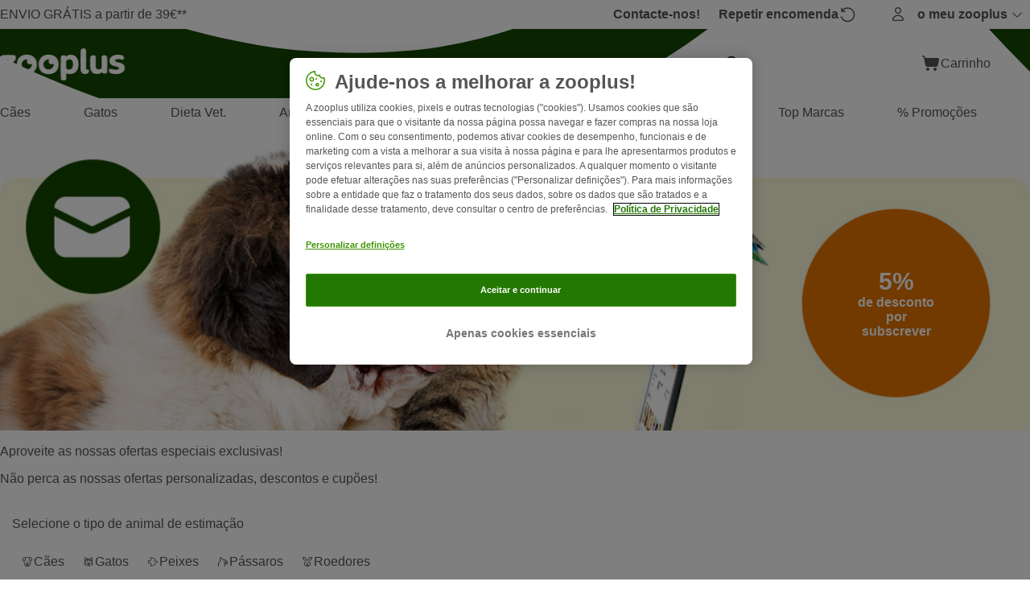

--- FILE ---
content_type: text/html;charset=UTF-8
request_url: https://www.zooplus.pt/newsletter?utm-source=utm_source_banner&analytics-id=qp85kbzn8noe-148eB9XWoUgOK4s46YgC68
body_size: 24161
content:
<!-- crm/newsletter.jsp -->





    
    
        









<!-- nlResponsiveBasicPage.tag -->



























<!DOCTYPE html><html xmlns="http://www.w3.org/1999/xhtml" xml:lang="pt" lang="pt" data-locale="pt_PT">
<head>
<title></title>

<link rel="canonical" href="https://www.zooplus.pt/newsletter">
<link rel="SHORTCUT ICON" href="/favicon.ico" />

<script type="text/javascript" src="https://cdnjs.cloudflare.com/ajax/libs/jquery/3.2.1/jquery.min.js" ></script>
<script type="text/javascript" src="https://cdnjs.cloudflare.com/ajax/libs/js-cookie/2.2.0/js.cookie.min.js" ></script>
<script type="text/javascript" src="https://cdn.public.zooplus.net/media/vendor-assets-manager/js/shop/events-bus.js" defer="defer"></script>
<script type="text/javascript" src="https://cdn.public.zooplus.net/media/vendor-assets-manager/js/react/react_17__react-dom_17.js" defer="defer"></script>
<script type="text/javascript" src="https://cdn.public.zooplus.net/media/vendor-assets-manager/js/sentry/sentry_6.js" defer="defer"></script>
<script type="text/javascript" src="https://mkt-tech.omt-services.com/script-loader/main.js" ></script>


<meta name="viewport" content="width=device-width, minimum-scale=1.0, maximum-scale=1.0, user-scalable=no" />
<meta http-equiv="X-UA-Compatible" content="IE=edge" />
<meta http-equiv="Content-Type" content="text/html; charset=UTF-8" />
<meta http-equiv="Language" content="pt,portuguese" />
<meta http-equiv="Expires" content="0" />
<meta http-equiv="cache-control" content="no-cache" />
<meta http-equiv="pragma" content="no-cache" />
<meta name="Author" content="zooplus SE" />
<meta name="Publisher" content="zooplus SE" />
<meta name="Copyright" content="zooplus SE" />
<meta name="Keywords" content="" />
<meta name="Description" content="" />
<meta name="Robots" content="index, follow" />

<style> .v3-h3 { font-size: var(--z-font-size-xl); line-height: 1.222222;} </style>
</head>

<body class="z-brand-theme-2024-zooplus">
    <link rel="stylesheet" type="text/css" href="https://cdn.public.zooplus.net/media/my-account-frame/styles/zooplus.ui.icons.css"/>
    <link rel="stylesheet" href="https://cdn.public.zooplus.net/media/shop-styleguide/v3/css/bundles/zooplus-components.css"/>
    <link rel="stylesheet" type="text/css" href="https://cdn.public.zooplus.net/media/shop-styleguide/v3/css/zooplus-theme.css"/>
    <link rel="stylesheet" type="text/css" href="https://cdn.public.zooplus.net/media/my-account-frame/styles/zooplus-silver.css"/>

    <link rel="stylesheet" type="text/css" href="https://cdn.public.zooplus.net/media/ui-components/v6-latest/css/shop-styleguide-compat.min.css" />
    <link href="https://cdn.public.zooplus.net/media/ui-components/v6-latest/css/library-base.min.css" rel="stylesheet" />
    <link href="https://cdn.public.zooplus.net/media/ui-components/v6-latest/css/library-components.min.css" rel="stylesheet" />
    <link rel="stylesheet" href="https://cdn.public.zooplus.net/media/ui-components/v6-latest/css/library-legacy-v5.min.css" />
    <link rel="stylesheet" type="text/css" href="https://cdn.public.zooplus.net/media/ui-components/v6-latest/css/library-utils.min.css" />
    <link rel="stylesheet" type="text/css" href="https://cdn.public.zooplus.net/media/ui-components/v6-latest/css/library-utils-legacy.min.css" />

    
        <style>
            @font-face {
                font-family: 'Nunito';
                font-style: normal;
                font-weight: 400;
                src: url('https://cdn.public.zooplus.net/media/ui-components/v6-latest/fonts/nunito-cyrillic_latin-regular.woff2')
                format('woff2');
            }

            @font-face {
                font-family: 'Nunito';
                font-style: italic;
                font-weight: 400;
                src: url('https://cdn.public.zooplus.net/media/ui-components/v6-latest/fonts/nunito-cyrillic_latin-italic.woff2')
                format('woff2');
            }

            @font-face {
                font-family: 'Nunito';
                font-style: normal;
                font-weight: 500;
                src: url('https://cdn.public.zooplus.net/media/ui-components/v6-latest/fonts/nunito-cyrillic_latin-500.woff2')
                format('woff2');
            }

            @font-face {
                font-family: 'Nunito';
                font-style: normal;
                font-weight: 700;
                src: url('https://cdn.public.zooplus.net/media/ui-components/v6-latest/fonts/nunito-cyrillic_latin-700.woff2')
                format('woff2');
            }
        </style>
    

    

    <div id="page-content"  class="page__content crm__basic__page crm__newsletter__page">

        <script src="/media/cart-assets/cart-service-js/js/CSJ-REL-3.3.0/CartService.js" defer></script>

        
            


            <!DOCTYPE html><html><head><meta charSet="utf-8"/><meta name="viewport" content="width=device-width"/><meta name="next-head-count" content="2"/><link rel="stylesheet" href="https://cdn.public.zooplus.net/media/ui-components/v6-latest/css/library-base.min.css"/><link rel="stylesheet" href="https://cdn.public.zooplus.net/media/ui-components/v6-latest/css/library-components.min.css"/><link rel="preload" href="https://cdn.public.zooplus.net/media/shop-header/3.38.0/_next/static/css/54e142b9c6ee2650.css" as="style"/><link rel="stylesheet" href="https://cdn.public.zooplus.net/media/shop-header/3.38.0/_next/static/css/54e142b9c6ee2650.css" data-n-g=""/><link rel="preload" href="https://cdn.public.zooplus.net/media/shop-header/3.38.0/_next/static/css/839700d73bc81e0d.css" as="style"/><link rel="stylesheet" href="https://cdn.public.zooplus.net/media/shop-header/3.38.0/_next/static/css/839700d73bc81e0d.css" data-n-p=""/><noscript data-n-css=""></noscript><script defer="" nomodule="" src="https://cdn.public.zooplus.net/media/shop-header/3.38.0/_next/static/chunks/polyfills-42372ed130431b0a.js"></script><script src="https://cdn.public.zooplus.net/media/vendor-assets-manager/js/shop/events-bus.js" defer="" data-nscript="beforeInteractive"></script><script src="https://cdn.public.zooplus.net/media/shop-header/3.38.0/_next/static/chunks/webpack-5f20069464352e44.js" defer=""></script><script src="https://cdn.public.zooplus.net/media/shop-header/3.38.0/_next/static/chunks/framework-4b18d2ac7e475e0f.js" defer=""></script><script src="https://cdn.public.zooplus.net/media/shop-header/3.38.0/_next/static/chunks/main-9994122b06afdef6.js" defer=""></script><script src="https://cdn.public.zooplus.net/media/shop-header/3.38.0/_next/static/chunks/pages/_app-ba220ed38b45bb40.js" defer=""></script><script src="https://cdn.public.zooplus.net/media/shop-header/3.38.0/_next/static/chunks/623-2c313d35e22d8aa3.js" defer=""></script><script src="https://cdn.public.zooplus.net/media/shop-header/3.38.0/_next/static/chunks/pages/v1/header-306f74c1fe9914cf.js" defer=""></script><script src="https://cdn.public.zooplus.net/media/shop-header/3.38.0/_next/static/EC0GKGFZeFe3J2l1FsIP4/_buildManifest.js" defer=""></script><script src="https://cdn.public.zooplus.net/media/shop-header/3.38.0/_next/static/EC0GKGFZeFe3J2l1FsIP4/_ssgManifest.js" defer=""></script></head><body><div id="__next"><div class="App_wrapper__VnKz4 z-brand-theme-2024-zooplus" data-zta="shop-header"><style data-zta="shop-header-fonts">
    @font-face {
      font-family: Nunito;
      font-style: normal;
      font-weight: 400;
      src: url(https://cdn.public.zooplus.net/media/ui-components/v6-latest/fonts/nunito-cyrillic_latin-regular.woff2) format(woff2);
    }

    @font-face {
      font-family: Nunito;
      font-style: italic;
      font-weight: 400;
      src: url(https://cdn.public.zooplus.net/media/ui-components/v6-latest/fonts/nunito-cyrillic_latin-italic.woff2) format(woff2);
    }

    @font-face {
      font-family: Nunito;
      font-style: normal;
      font-weight: 500;
      src: url(https://cdn.public.zooplus.net/media/ui-components/v6-latest/fonts/nunito-cyrillic_latin-500.woff2) format(woff2);
    }

    @font-face {
      font-family: Nunito;
      font-style: normal;
      font-weight: 700;
      src: url(https://cdn.public.zooplus.net/media/ui-components/v6-latest/fonts/nunito-cyrillic_latin-700.woff2) format(woff2);
    }
  </style><header class="App_header__zTCfU" data-zta="shop-header-component" id="shop-header"><div class="App_topBarWrapper__uvEVS"><div data-zta="top-bar-container" data-variant="default" class="TopBar_topBar___xdDx z-layout-container"><div class="TopBar_desktopSectionContainer__eLGPk"></div><div class="TopBar_topBarText___tFpi"><div class="TopBar_shippingInfoText__gvCR5" id="shop-header-shipping-fee-text"><a data-zta="AnchorUIC" href="/info/about/shippingcosts" class="z-anchor">ENVIO GRÁTIS a partir de 39€**</a></div></div><div class="TopBar_desktopSectionContainer__eLGPk"><a href="/contact_us" data-link-type="neutral" class="Link_link__KGY0Z Link_linkPadding__aFV_D Link_linkNoWrap__ueCFt Link_linkBold__1CVwI Link_linkNeutral__PqFdH" id="srh-help" target="_blank">Contacte-nos!</a><div class="TopBar_linkSeparator__U_ktg"></div><a data-zta="AnchorUIC" id="srh-reorder" href="/account/orders/reorder" class="z-anchor z-anchor--bold z-anchor--neutral TopBar_reorderLink__I4fdR">Repetir encomenda<svg width="24" height="24" viewBox="0 0 24 24" fill="currentColor" xmlns="http://www.w3.org/2000/svg" aria-label="Repetir encomenda" role="img" data-pp-icon="ArrowLoop"><path fill-rule="evenodd" clip-rule="evenodd" d="M4.75001 6.15728C6.51223 4.35415 8.47305 3.25 11.271 3.25C16.2415 3.25 20.271 7.27943 20.271 12.25C20.271 17.2205 16.2415 21.25 11.271 21.25C7.35118 21.25 4.01846 18.7445 2.78331 15.2499C2.64527 14.8594 2.84997 14.4309 3.24051 14.2929C3.63104 14.1548 4.05954 14.3595 4.19757 14.7501C5.22752 17.6641 8.00662 19.75 11.271 19.75C15.4131 19.75 18.771 16.3921 18.771 12.25C18.771 8.10787 15.4131 4.75 11.271 4.75C8.84832 4.75 7.19404 5.71268 5.54315 7.5H8.00001C8.41422 7.5 8.75001 7.83579 8.75001 8.25C8.75001 8.66421 8.41422 9 8.00001 9H4.75001C3.92157 9 3.25001 8.32842 3.25001 7.5V4.25C3.25001 3.83579 3.5858 3.5 4.00001 3.5C4.41422 3.5 4.75001 3.83579 4.75001 4.25V6.15728Z"></path></svg></a><div class="TopBar_linkSeparator__U_ktg"></div><div class="TopBar_headerAccountFlyoutWrapper__Q1QpD"></div></div></div></div><div class="App_middleBarWrapper__vNBIf"><div data-zta="middle-bar" data-variant="default" class="z-layout-container"><div class="MiddleBar_middleBar__epT9V"><button type="button" class="MobileBurgerButton_hamburger__3S5at" data-zta="hamburger-button" id="srh-burger-mbbutton" aria-expanded="false" aria-label="Menu"><svg width="24" height="24" viewBox="0 0 24 24" fill="currentColor" xmlns="http://www.w3.org/2000/svg" aria-label="Menu" role="img" class="MobileBurgerButton_hamburgerBox__Mm1G3" data-pp-icon="BurgerMenu"><path fill-rule="evenodd" clip-rule="evenodd" d="M2 5.75C2 5.33579 2.33579 5 2.75 5H21.25C21.6642 5 22 5.33579 22 5.75C22 6.16421 21.6642 6.5 21.25 6.5H2.75C2.33579 6.5 2 6.16421 2 5.75ZM2 12C2 11.5858 2.33579 11.25 2.75 11.25H21.25C21.6642 11.25 22 11.5858 22 12C22 12.4142 21.6642 12.75 21.25 12.75H2.75C2.33579 12.75 2 12.4142 2 12ZM2 18.25C2 17.8358 2.33579 17.5 2.75 17.5H21.25C21.6642 17.5 22 17.8358 22 18.25C22 18.6642 21.6642 19 21.25 19H2.75C2.33579 19 2 18.6642 2 18.25Z"></path></svg><div class="MobileBurgerButton_accessibleText__K3kgD">Menu</div></button><a class="BrandLogo_logoWrapper__vp6fF" href="/"><img class="BrandLogo_logoImg__dHdfv" data-zta="brand_logo" id="srh-logo" src="https://cdn.public.zooplus.net/media/shop-header/3.38.0/images/zooplus/logo/zooplus.png" srcSet="https://cdn.public.zooplus.net/media/shop-header/3.38.0/images/zooplus/logo/zooplus.png 1x, https://cdn.public.zooplus.net/media/shop-header/3.38.0/images/zooplus/logo/zooplus@2x.png 2x" alt="Logo zooplus"/></a><div class="MiddleBar_desktopSearchBarWrapper__1fq7D"><div class="SearchBar_desktopSearchBar__BQClD" data-zta="header-search-bar-desktop"><search role="presentation" class="SearchBar_searchBarWrapper__CgPrG"><form data-zta="search_form_desktop" class="SearchBar_searchForm__vm0dv" name="miniSearchBox" autoComplete="off"><label for="search_query_field_desktop" class="SearchBar_accessibleText__M2Cwt" id="search_query_field-label-desktop">Procurar produtos</label><input data-zta="search_form_input_desktop" id="search_query_field_desktop" name="q" type="search" inputMode="search" placeholder="Pesquise em mais de 10.000 produtos" aria-labelledby="search_query_field-label-desktop" aria-describedby="search_query_field-description-desktop" class="SearchBar_searchBarInput__7mMJ5" value=""/><button class="SearchBar_submitButton__CqSLI" data-zta="search_form_button_desktop" type="submit" aria-labelledby="search_query_field-label-desktop"><svg width="24" height="24" viewBox="0 0 24 24" fill="currentColor" xmlns="http://www.w3.org/2000/svg" role="img" class="Icon_iconPrimary__lo12_" aria-labelledby="search_query_field-label-desktop" data-pp-icon="Search"><path fill-rule="evenodd" clip-rule="evenodd" d="M3 11C3 6.58173 6.58173 3 11 3C15.4183 3 19 6.58173 19 11C19 12.9387 18.3096 14.7174 17.1624 16.1017L20.7803 19.7197C21.0732 20.0126 21.0732 20.4874 20.7803 20.7803C20.4874 21.0732 20.0126 21.0732 19.7197 20.7803L16.1017 17.1624C14.7174 18.3096 12.9387 19 11 19C6.58173 19 3 15.4183 3 11ZM11 4.5C7.41015 4.5 4.5 7.41015 4.5 11C4.5 14.5899 7.41015 17.5 11 17.5C12.7951 17.5 14.4191 16.7733 15.5962 15.5962C16.7733 14.4191 17.5 12.7951 17.5 11C17.5 7.41015 14.5899 4.5 11 4.5Z"></path></svg></button></form></search></div></div><div class="MiddleBar_mobileHeaderAccountFlyoutContainer__68PpP"></div><a data-zta="header-cart-nav-anchor" href="/checkout/cart" id="header-cart-nav-anchor" class="z-btn z-btn--cart CartNavButton_cartAnchorButton__9GVzL"><svg width="24" height="24" viewBox="0 0 24 24" fill="currentColor" xmlns="http://www.w3.org/2000/svg" role="img" aria-hidden="true" data-pp-icon="CartFilled"><path fill-rule="evenodd" clip-rule="evenodd" d="M1 2.75C1 2.33579 1.33579 2 1.75 2H2.27029C3.34283 2 4.26626 2.75703 4.4766 3.80874L4.71485 5H20.2676C21.3791 5 22.209 6.02281 21.98 7.11052L20.5682 13.8165C20.3003 15.0891 19.1777 16 17.8772 16H7.63961C6.32874 16 5.20009 15.0747 4.94301 13.7893L3.00573 4.10291C2.93562 3.75234 2.6278 3.5 2.27029 3.5H1.75C1.33579 3.5 1 3.16421 1 2.75ZM6 19C6 17.8954 6.89543 17 8 17C9.10457 17 10 17.8954 10 19C10 20.1046 9.10457 21 8 21C6.89543 21 6 20.1046 6 19ZM15 19C15 17.8954 15.8954 17 17 17C18.1046 17 19 17.8954 19 19C19 20.1046 18.1046 21 17 21C15.8954 21 15 20.1046 15 19Z"></path></svg><span>Carrinho</span></a><button data-zta="header-cart-nav-button" aria-labelledby="header-cart-nav-anchor" type="button" class="z-btn z-btn--cart z-btn--small CartNavButton_cartButton__fSihe"><i class="z-btn__icon" aria-hidden="true"><svg width="24" height="24" viewBox="0 0 24 24" fill="currentColor" xmlns="http://www.w3.org/2000/svg" role="img" data-pp-icon="CartFilled"><path fill-rule="evenodd" clip-rule="evenodd" d="M1 2.75C1 2.33579 1.33579 2 1.75 2H2.27029C3.34283 2 4.26626 2.75703 4.4766 3.80874L4.71485 5H20.2676C21.3791 5 22.209 6.02281 21.98 7.11052L20.5682 13.8165C20.3003 15.0891 19.1777 16 17.8772 16H7.63961C6.32874 16 5.20009 15.0747 4.94301 13.7893L3.00573 4.10291C2.93562 3.75234 2.6278 3.5 2.27029 3.5H1.75C1.33579 3.5 1 3.16421 1 2.75ZM6 19C6 17.8954 6.89543 17 8 17C9.10457 17 10 17.8954 10 19C10 20.1046 9.10457 21 8 21C6.89543 21 6 20.1046 6 19ZM15 19C15 17.8954 15.8954 17 17 17C18.1046 17 19 17.8954 19 19C19 20.1046 18.1046 21 17 21C15.8954 21 15 20.1046 15 19Z"></path></svg></i><span class="pp-visually-hidden"></span></button><div class="MiddleBar_securityIcons__k_2I3" data-zta="security-icons"><div id="shop-header-security-icons-box"><div class="uxt-shop-header-logos">
    <a href="https://www.zooplus.pt/info/about/security" target="_blank">
      <img alt="segurança na sua compra online"
           src="//images.ctfassets.net/qp85kbzn8noe/6NbXB8m3QYzXw0FZWRY9HT/6698c6335ea48bdcedcee751527e3b76/logo-ehi_2x.png?fl=progressive&w=120&q=85"
           srcset="//images.ctfassets.net/qp85kbzn8noe/6NbXB8m3QYzXw0FZWRY9HT/6698c6335ea48bdcedcee751527e3b76/logo-ehi_2x.png?fl=progressive&w=120&q=85 120w, //images.ctfassets.net/qp85kbzn8noe/6NbXB8m3QYzXw0FZWRY9HT/6698c6335ea48bdcedcee751527e3b76/logo-ehi_2x.png?fl=progressive&w=1&q=85 1w"
           sizes="(max-width: 543px) 1px, (min-width: 544px) 120px">
      </img>
    </a>
      <a href="https://www.zooplus.pt/info/about/security" target="_blank">
        <img alt="encriptação"
             src="//images.ctfassets.net/qp85kbzn8noe/2DWrbQds2GF2uV3Qz0jD94/1f9e127c0b443230595d1ce7c6017041/encryption_zooplus_2x.png?fl=progressive&w=120&q=85"
             srcset="//images.ctfassets.net/qp85kbzn8noe/2DWrbQds2GF2uV3Qz0jD94/1f9e127c0b443230595d1ce7c6017041/encryption_zooplus_2x.png?fl=progressive&w=120&q=85 120w, //images.ctfassets.net/qp85kbzn8noe/2DWrbQds2GF2uV3Qz0jD94/1f9e127c0b443230595d1ce7c6017041/encryption_zooplus_2x.png?fl=progressive&w=1&q=85 1w"
             sizes="(max-width: 543px) 1px, (min-width: 544px) 120px">
        </img>
      </a>
</div>
</div></div></div></div></div><div id="burger-panel-portal-container"></div><div class="App_lowerBarWrapper__TGO3t"><nav><div data-zta="lower-bar" data-variant="default" class="LowerBar_desktopNavigation__HjrNJ z-layout-container" id="header-category-links" aria-label="Menu principal"><div data-zta="lower-bar-category-slider" class="LowerBar_categorySlider__lKJyI"><ul class="LowerBar_categoryBar___Rfkr" data-zta="lower-bar-categories"><li class="LowerBar_categoryItem__yJ_E1" data-zta="lower-bar-category-item"><a class="LowerBar_categoryItemLink__tIoHP" data-zta="lower-bar-category-item-link" href="/shop/caes">Cães</a><button aria-expanded="false" aria-labelledby="category-button-label-Cães" class="LowerBar_categoryItemButton__neDb4" data-zta="lower-bar-category-item-btn" type="button"><svg width="24" height="24" viewBox="3 3 18 18" fill="currentColor" xmlns="http://www.w3.org/2000/svg" role="img" class="Icon_iconNeutralDark__CJe3A" aria-labelledby="category-button-label-Cães" data-pp-icon="ArrowAngleDown"><path fill-rule="evenodd" clip-rule="evenodd" d="M3.46967 8.46967C3.76256 8.17678 4.23744 8.17678 4.53033 8.46967L11.1161 15.0554C11.1161 15.0554 11.1161 15.0554 11.1161 15.0554C11.6043 15.5436 12.3958 15.5435 12.8839 15.0555L19.4697 8.46967C19.7626 8.17678 20.2374 8.17678 20.5303 8.46967C20.8232 8.76256 20.8232 9.23744 20.5303 9.53033L13.9445 16.1161C12.8706 17.19 11.1295 17.19 10.0555 16.1162L3.46967 9.53033C3.17678 9.23744 3.17678 8.76256 3.46967 8.46967Z"></path></svg><div class="LowerBar_accessibleText__VKau2" id="category-button-label-Cães">Abrir menu de categoria: Cães</div></button></li><li class="LowerBar_categoryItem__yJ_E1" data-zta="lower-bar-category-item"><a class="LowerBar_categoryItemLink__tIoHP" data-zta="lower-bar-category-item-link" href="/shop/gato">Gatos</a><button aria-expanded="false" aria-labelledby="category-button-label-Gatos" class="LowerBar_categoryItemButton__neDb4" data-zta="lower-bar-category-item-btn" type="button"><svg width="24" height="24" viewBox="3 3 18 18" fill="currentColor" xmlns="http://www.w3.org/2000/svg" role="img" class="Icon_iconNeutralDark__CJe3A" aria-labelledby="category-button-label-Gatos" data-pp-icon="ArrowAngleDown"><path fill-rule="evenodd" clip-rule="evenodd" d="M3.46967 8.46967C3.76256 8.17678 4.23744 8.17678 4.53033 8.46967L11.1161 15.0554C11.1161 15.0554 11.1161 15.0554 11.1161 15.0554C11.6043 15.5436 12.3958 15.5435 12.8839 15.0555L19.4697 8.46967C19.7626 8.17678 20.2374 8.17678 20.5303 8.46967C20.8232 8.76256 20.8232 9.23744 20.5303 9.53033L13.9445 16.1161C12.8706 17.19 11.1295 17.19 10.0555 16.1162L3.46967 9.53033C3.17678 9.23744 3.17678 8.76256 3.46967 8.46967Z"></path></svg><div class="LowerBar_accessibleText__VKau2" id="category-button-label-Gatos">Abrir menu de categoria: Gatos</div></button></li><li class="LowerBar_categoryItem__yJ_E1" data-zta="lower-bar-category-item"><a class="LowerBar_categoryItemLink__tIoHP" data-zta="lower-bar-category-item-link" href="/shop/dietas_vet">Dieta Vet.</a><button aria-expanded="false" aria-labelledby="category-button-label-Dieta Vet." class="LowerBar_categoryItemButton__neDb4" data-zta="lower-bar-category-item-btn" type="button"><svg width="24" height="24" viewBox="3 3 18 18" fill="currentColor" xmlns="http://www.w3.org/2000/svg" role="img" class="Icon_iconNeutralDark__CJe3A" aria-labelledby="category-button-label-Dieta Vet." data-pp-icon="ArrowAngleDown"><path fill-rule="evenodd" clip-rule="evenodd" d="M3.46967 8.46967C3.76256 8.17678 4.23744 8.17678 4.53033 8.46967L11.1161 15.0554C11.1161 15.0554 11.1161 15.0554 11.1161 15.0554C11.6043 15.5436 12.3958 15.5435 12.8839 15.0555L19.4697 8.46967C19.7626 8.17678 20.2374 8.17678 20.5303 8.46967C20.8232 8.76256 20.8232 9.23744 20.5303 9.53033L13.9445 16.1161C12.8706 17.19 11.1295 17.19 10.0555 16.1162L3.46967 9.53033C3.17678 9.23744 3.17678 8.76256 3.46967 8.46967Z"></path></svg><div class="LowerBar_accessibleText__VKau2" id="category-button-label-Dieta Vet.">Abrir menu de categoria: Dieta Vet.</div></button></li><li class="LowerBar_categoryItem__yJ_E1" data-zta="lower-bar-category-item"><a class="LowerBar_categoryItemLink__tIoHP" data-zta="lower-bar-category-item-link" href="/shop/antiparasitarios">Antiparasitários </a><button aria-expanded="false" aria-labelledby="category-button-label-Antiparasitários " class="LowerBar_categoryItemButton__neDb4" data-zta="lower-bar-category-item-btn" type="button"><svg width="24" height="24" viewBox="3 3 18 18" fill="currentColor" xmlns="http://www.w3.org/2000/svg" role="img" class="Icon_iconNeutralDark__CJe3A" aria-labelledby="category-button-label-Antiparasitários " data-pp-icon="ArrowAngleDown"><path fill-rule="evenodd" clip-rule="evenodd" d="M3.46967 8.46967C3.76256 8.17678 4.23744 8.17678 4.53033 8.46967L11.1161 15.0554C11.1161 15.0554 11.1161 15.0554 11.1161 15.0554C11.6043 15.5436 12.3958 15.5435 12.8839 15.0555L19.4697 8.46967C19.7626 8.17678 20.2374 8.17678 20.5303 8.46967C20.8232 8.76256 20.8232 9.23744 20.5303 9.53033L13.9445 16.1161C12.8706 17.19 11.1295 17.19 10.0555 16.1162L3.46967 9.53033C3.17678 9.23744 3.17678 8.76256 3.46967 8.46967Z"></path></svg><div class="LowerBar_accessibleText__VKau2" id="category-button-label-Antiparasitários ">Abrir menu de categoria: Antiparasitários </div></button></li><li class="LowerBar_categoryItem__yJ_E1" data-zta="lower-bar-category-item"><a class="LowerBar_categoryItemLink__tIoHP" data-zta="lower-bar-category-item-link" href="/shop/roedores">Roedores</a><button aria-expanded="false" aria-labelledby="category-button-label-Roedores" class="LowerBar_categoryItemButton__neDb4" data-zta="lower-bar-category-item-btn" type="button"><svg width="24" height="24" viewBox="3 3 18 18" fill="currentColor" xmlns="http://www.w3.org/2000/svg" role="img" class="Icon_iconNeutralDark__CJe3A" aria-labelledby="category-button-label-Roedores" data-pp-icon="ArrowAngleDown"><path fill-rule="evenodd" clip-rule="evenodd" d="M3.46967 8.46967C3.76256 8.17678 4.23744 8.17678 4.53033 8.46967L11.1161 15.0554C11.1161 15.0554 11.1161 15.0554 11.1161 15.0554C11.6043 15.5436 12.3958 15.5435 12.8839 15.0555L19.4697 8.46967C19.7626 8.17678 20.2374 8.17678 20.5303 8.46967C20.8232 8.76256 20.8232 9.23744 20.5303 9.53033L13.9445 16.1161C12.8706 17.19 11.1295 17.19 10.0555 16.1162L3.46967 9.53033C3.17678 9.23744 3.17678 8.76256 3.46967 8.46967Z"></path></svg><div class="LowerBar_accessibleText__VKau2" id="category-button-label-Roedores">Abrir menu de categoria: Roedores</div></button></li><li class="LowerBar_categoryItem__yJ_E1" data-zta="lower-bar-category-item"><a class="LowerBar_categoryItemLink__tIoHP" data-zta="lower-bar-category-item-link" href="/shop/passaros">Pássaros</a><button aria-expanded="false" aria-labelledby="category-button-label-Pássaros" class="LowerBar_categoryItemButton__neDb4" data-zta="lower-bar-category-item-btn" type="button"><svg width="24" height="24" viewBox="3 3 18 18" fill="currentColor" xmlns="http://www.w3.org/2000/svg" role="img" class="Icon_iconNeutralDark__CJe3A" aria-labelledby="category-button-label-Pássaros" data-pp-icon="ArrowAngleDown"><path fill-rule="evenodd" clip-rule="evenodd" d="M3.46967 8.46967C3.76256 8.17678 4.23744 8.17678 4.53033 8.46967L11.1161 15.0554C11.1161 15.0554 11.1161 15.0554 11.1161 15.0554C11.6043 15.5436 12.3958 15.5435 12.8839 15.0555L19.4697 8.46967C19.7626 8.17678 20.2374 8.17678 20.5303 8.46967C20.8232 8.76256 20.8232 9.23744 20.5303 9.53033L13.9445 16.1161C12.8706 17.19 11.1295 17.19 10.0555 16.1162L3.46967 9.53033C3.17678 9.23744 3.17678 8.76256 3.46967 8.46967Z"></path></svg><div class="LowerBar_accessibleText__VKau2" id="category-button-label-Pássaros">Abrir menu de categoria: Pássaros</div></button></li><li class="LowerBar_categoryItem__yJ_E1" data-zta="lower-bar-category-item"><a class="LowerBar_categoryItemLink__tIoHP" data-zta="lower-bar-category-item-link" href="/shop/peixes">Outros animais</a><button aria-expanded="false" aria-labelledby="category-button-label-Outros animais" class="LowerBar_categoryItemButton__neDb4" data-zta="lower-bar-category-item-btn" type="button"><svg width="24" height="24" viewBox="3 3 18 18" fill="currentColor" xmlns="http://www.w3.org/2000/svg" role="img" class="Icon_iconNeutralDark__CJe3A" aria-labelledby="category-button-label-Outros animais" data-pp-icon="ArrowAngleDown"><path fill-rule="evenodd" clip-rule="evenodd" d="M3.46967 8.46967C3.76256 8.17678 4.23744 8.17678 4.53033 8.46967L11.1161 15.0554C11.1161 15.0554 11.1161 15.0554 11.1161 15.0554C11.6043 15.5436 12.3958 15.5435 12.8839 15.0555L19.4697 8.46967C19.7626 8.17678 20.2374 8.17678 20.5303 8.46967C20.8232 8.76256 20.8232 9.23744 20.5303 9.53033L13.9445 16.1161C12.8706 17.19 11.1295 17.19 10.0555 16.1162L3.46967 9.53033C3.17678 9.23744 3.17678 8.76256 3.46967 8.46967Z"></path></svg><div class="LowerBar_accessibleText__VKau2" id="category-button-label-Outros animais">Abrir menu de categoria: Outros animais</div></button></li><li class="LowerBar_categoryItem__yJ_E1" data-zta="lower-bar-category-item"><a class="LowerBar_categoryItemLink__tIoHP" data-zta="lower-bar-category-item-link" href="/shop/top_marcas">Top Marcas</a><button aria-expanded="false" aria-labelledby="category-button-label-Top Marcas" class="LowerBar_categoryItemButton__neDb4" data-zta="lower-bar-category-item-btn" type="button"><svg width="24" height="24" viewBox="3 3 18 18" fill="currentColor" xmlns="http://www.w3.org/2000/svg" role="img" class="Icon_iconNeutralDark__CJe3A" aria-labelledby="category-button-label-Top Marcas" data-pp-icon="ArrowAngleDown"><path fill-rule="evenodd" clip-rule="evenodd" d="M3.46967 8.46967C3.76256 8.17678 4.23744 8.17678 4.53033 8.46967L11.1161 15.0554C11.1161 15.0554 11.1161 15.0554 11.1161 15.0554C11.6043 15.5436 12.3958 15.5435 12.8839 15.0555L19.4697 8.46967C19.7626 8.17678 20.2374 8.17678 20.5303 8.46967C20.8232 8.76256 20.8232 9.23744 20.5303 9.53033L13.9445 16.1161C12.8706 17.19 11.1295 17.19 10.0555 16.1162L3.46967 9.53033C3.17678 9.23744 3.17678 8.76256 3.46967 8.46967Z"></path></svg><div class="LowerBar_accessibleText__VKau2" id="category-button-label-Top Marcas">Abrir menu de categoria: Top Marcas</div></button></li><li class="LowerBar_categoryItem__yJ_E1" data-zta="lower-bar-category-item"><a class="LowerBar_categoryItemLink__tIoHP" data-zta="lower-bar-category-item-link" href="/shop/ofertas">% Promoções</a><button aria-expanded="false" aria-labelledby="category-button-label-% Promoções" class="LowerBar_categoryItemButton__neDb4" data-zta="lower-bar-category-item-btn" type="button"><svg width="24" height="24" viewBox="3 3 18 18" fill="currentColor" xmlns="http://www.w3.org/2000/svg" role="img" class="Icon_iconNeutralDark__CJe3A" aria-labelledby="category-button-label-% Promoções" data-pp-icon="ArrowAngleDown"><path fill-rule="evenodd" clip-rule="evenodd" d="M3.46967 8.46967C3.76256 8.17678 4.23744 8.17678 4.53033 8.46967L11.1161 15.0554C11.1161 15.0554 11.1161 15.0554 11.1161 15.0554C11.6043 15.5436 12.3958 15.5435 12.8839 15.0555L19.4697 8.46967C19.7626 8.17678 20.2374 8.17678 20.5303 8.46967C20.8232 8.76256 20.8232 9.23744 20.5303 9.53033L13.9445 16.1161C12.8706 17.19 11.1295 17.19 10.0555 16.1162L3.46967 9.53033C3.17678 9.23744 3.17678 8.76256 3.46967 8.46967Z"></path></svg><div class="LowerBar_accessibleText__VKau2" id="category-button-label-% Promoções">Abrir menu de categoria: % Promoções</div></button></li></ul></div><div data-zta="LayoutContainerUIC" data-variant="default" class="CategoryFlyout_flyOut__wcAiM z-layout-container" id="header-category-flyout" style="--header-category-flyout-display-flag:none"><div class="CategoryFlyout_flyOutContainer__7TaEY"><div class="CategoryFlyout_animalflyout__zdUFN CategoryFlyout_scrollBox__qCb_Y"><div class="CategoryFlyout_flyOutHeader__nLsEy"><a data-zta="category-flyout-animal-level2-link" href="/shop/caes" data-link-type="primary" class="z-anchor">Ver tudo:<!-- --> <!-- -->Cães</a></div><div class="CategoryFlyout_animalPanel__G1I5i"><ul id="header-category-flyout-animal-level4-links-Cães-0-Ração-para-cães" class="CategoryFlyout_animalPanelGroup__yBULB"><li class="CategoryFlyout_groupHeader__9wq50"><a data-zta="category-flyout-animal-group-header" data-link-type="neutral" href="/shop/caes/racoes_cao" class="z-anchor z-anchor--neutral">Ração para cães</a></li><li class="CategoryFlyout_groupItem__Z3_76"><a data-zta="category-flyout-animal-level4-link" data-link-type="neutral" href="/shop/caes/racoes_cao/advance" class="z-anchor z-anchor--neutral">Affinity Advance</a></li><li class="CategoryFlyout_groupItem__Z3_76"><a data-zta="category-flyout-animal-level4-link" data-link-type="neutral" href="/shop/caes/racoes_cao/briantos" class="z-anchor z-anchor--neutral">Briantos</a></li><li class="CategoryFlyout_groupItem__Z3_76"><a data-zta="category-flyout-animal-level4-link" data-link-type="neutral" href="/shop/caes/racoes_cao/concept_for_life" class="z-anchor z-anchor--neutral">Concept for Life</a></li><li class="CategoryFlyout_groupItem__Z3_76"><a data-zta="category-flyout-animal-level4-link" data-link-type="neutral" href="/shop/caes/racoes_cao/eukanuba" class="z-anchor z-anchor--neutral">Eukanuba</a></li><li class="CategoryFlyout_groupItem__Z3_76"><a data-zta="category-flyout-animal-level4-link" data-link-type="neutral" href="/shop/caes/racoes_cao/hills_science_plan" class="z-anchor z-anchor--neutral">Hill&#x27;s Science Plan</a></li><li class="CategoryFlyout_groupItem__Z3_76"><a data-zta="category-flyout-animal-level4-link" data-link-type="neutral" href="/shop/caes/racoes_cao/lukullus_cao" class="z-anchor z-anchor--neutral">Lukullus</a></li><li class="CategoryFlyout_groupItem__Z3_76"><a data-zta="category-flyout-animal-level4-link" data-link-type="neutral" href="/shop/caes/racoes_cao/natures_variety" class="z-anchor z-anchor--neutral">Nature&#x27;s Variety</a></li><li class="CategoryFlyout_groupItem__Z3_76"><a data-zta="category-flyout-animal-level4-link" data-link-type="neutral" href="/shop/caes/racoes_cao/pedigree" class="z-anchor z-anchor--neutral">Pedigree</a></li><li class="CategoryFlyout_groupItem__Z3_76"><a data-zta="category-flyout-animal-level4-link" data-link-type="neutral" href="/shop/caes/racoes_cao/purina_proplan_cao" class="z-anchor z-anchor--neutral">Pro Plan</a></li><li class="CategoryFlyout_groupItem__Z3_76"><a data-zta="category-flyout-animal-level4-link" data-link-type="neutral" href="/shop/caes/racoes_cao/purizon" class="z-anchor z-anchor--neutral">Purizon</a></li><li class="CategoryFlyout_groupItem__Z3_76"><a data-zta="category-flyout-animal-level4-link" data-link-type="neutral" href="/shop/caes/racoes_cao/racao_rocco" class="z-anchor z-anchor--neutral">Rocco</a></li><li class="CategoryFlyout_groupItem__Z3_76"><a data-zta="category-flyout-animal-level4-link" data-link-type="neutral" href="/shop/caes/racoes_cao/royal_canin_size" class="z-anchor z-anchor--neutral">Royal Canin Size</a></li><li class="CategoryFlyout_groupItem__Z3_76"><a data-zta="category-flyout-animal-level4-link" data-link-type="neutral" href="/shop/caes/racoes_cao/royal_canin_breed" class="z-anchor z-anchor--neutral">Royal Canin Breed (raças)</a></li><li class="CategoryFlyout_groupItem__Z3_76"><a data-zta="category-flyout-animal-level4-link" data-link-type="neutral" href="/shop/caes/racoes_cao/tasteofthewild_cao" class="z-anchor z-anchor--neutral">Taste of the Wild</a></li><li class="CategoryFlyout_groupItem__Z3_76"><a data-zta="category-flyout-animal-level4-link" data-link-type="neutral" href="/shop/caes/racoes_cao/wolf_of_wilderness_cao" class="z-anchor z-anchor--neutral">Wolf of Wilderness</a></li><li class="CategoryFlyout_groupItem__Z3_76"><a data-zta="category-flyout-animal-level4-link" data-link-type="neutral" href="/shop/caes/racoes_cao/lupo" class="z-anchor z-anchor--neutral">Lupo</a></li><li class="CategoryFlyout_groupFooter__gn7OG"><a data-zta="category-flyout-animal-group-footer" data-link-type="primary" href="/shop/caes/racoes_cao" class="z-anchor">Ver tudo</a></li></ul><ul id="header-category-flyout-animal-level4-links-Cães-1-Comida-húmida" class="CategoryFlyout_animalPanelGroup__yBULB"><li class="CategoryFlyout_groupHeader__9wq50"><a data-zta="category-flyout-animal-group-header" data-link-type="neutral" href="/shop/caes/enlatados_saquetas_cao" class="z-anchor z-anchor--neutral">Comida húmida</a></li><li class="CategoryFlyout_groupItem__Z3_76"><a data-zta="category-flyout-animal-level4-link" data-link-type="neutral" href="/shop/caes/enlatados_saquetas_cao/applaws_cao" class="z-anchor z-anchor--neutral">Applaws</a></li><li class="CategoryFlyout_groupItem__Z3_76"><a data-zta="category-flyout-animal-level4-link" data-link-type="neutral" href="/shop/caes/enlatados_saquetas_cao/animonda_cao" class="z-anchor z-anchor--neutral">Animonda</a></li><li class="CategoryFlyout_groupItem__Z3_76"><a data-zta="category-flyout-animal-level4-link" data-link-type="neutral" href="/shop/caes/enlatados_saquetas_cao/briantos" class="z-anchor z-anchor--neutral">Briantos</a></li><li class="CategoryFlyout_groupItem__Z3_76"><a data-zta="category-flyout-animal-level4-link" data-link-type="neutral" href="/shop/caes/enlatados_saquetas_cao/greenwoods" class="z-anchor z-anchor--neutral">Greenwoods</a></li><li class="CategoryFlyout_groupItem__Z3_76"><a data-zta="category-flyout-animal-level4-link" data-link-type="neutral" href="/shop/caes/enlatados_saquetas_cao/hills_scienceplan_humidos" class="z-anchor z-anchor--neutral">Hill&#x27;s Science Plan</a></li><li class="CategoryFlyout_groupItem__Z3_76"><a data-zta="category-flyout-animal-level4-link" data-link-type="neutral" href="/shop/caes/enlatados_saquetas_cao/lukullus_humido_cao" class="z-anchor z-anchor--neutral">Lukullus</a></li><li class="CategoryFlyout_groupItem__Z3_76"><a data-zta="category-flyout-animal-level4-link" data-link-type="neutral" href="/shop/caes/enlatados_saquetas_cao/pedigree_cao" class="z-anchor z-anchor--neutral">Pedigree</a></li><li class="CategoryFlyout_groupItem__Z3_76"><a data-zta="category-flyout-animal-level4-link" data-link-type="neutral" href="/shop/caes/enlatados_saquetas_cao/purizon_comida_humida" class="z-anchor z-anchor--neutral">Purizon</a></li><li class="CategoryFlyout_groupItem__Z3_76"><a data-zta="category-flyout-animal-level4-link" data-link-type="neutral" href="/shop/caes/enlatados_saquetas_cao/rinti" class="z-anchor z-anchor--neutral">RINTI</a></li><li class="CategoryFlyout_groupItem__Z3_76"><a data-zta="category-flyout-animal-level4-link" data-link-type="neutral" href="/shop/caes/enlatados_saquetas_cao/rocco" class="z-anchor z-anchor--neutral">Rocco</a></li><li class="CategoryFlyout_groupItem__Z3_76"><a data-zta="category-flyout-animal-level4-link" data-link-type="neutral" href="/shop/caes/enlatados_saquetas_cao/humido_cao_rosies_farm" class="z-anchor z-anchor--neutral">Rosie&#x27;s Farm</a></li><li class="CategoryFlyout_groupItem__Z3_76"><a data-zta="category-flyout-animal-level4-link" data-link-type="neutral" href="/shop/caes/enlatados_saquetas_cao/royalcanin_cao" class="z-anchor z-anchor--neutral">Royal Canin</a></li><li class="CategoryFlyout_groupItem__Z3_76"><a data-zta="category-flyout-animal-level4-link" data-link-type="neutral" href="/shop/caes/enlatados_saquetas_cao/schesir_cao" class="z-anchor z-anchor--neutral">Schesir</a></li><li class="CategoryFlyout_groupItem__Z3_76"><a data-zta="category-flyout-animal-level4-link" data-link-type="neutral" href="/shop/caes/enlatados_saquetas_cao/taste_of_the_wild" class="z-anchor z-anchor--neutral">Taste of the Wild</a></li><li class="CategoryFlyout_groupItem__Z3_76"><a data-zta="category-flyout-animal-level4-link" data-link-type="neutral" href="/shop/caes/enlatados_saquetas_cao/wolf_of_wilderness" class="z-anchor z-anchor--neutral">Wolf of Wilderness</a></li><li class="CategoryFlyout_groupItem__Z3_76"><a data-zta="category-flyout-animal-level4-link" data-link-type="neutral" href="/shop/caes/enlatados_saquetas_cao/natures_variety" class="z-anchor z-anchor--neutral">Nature&#x27;s Variety</a></li><li class="CategoryFlyout_groupItem__Z3_76"><a data-zta="category-flyout-animal-level4-link" data-link-type="neutral" href="/shop/caes/enlatados_saquetas_cao/terracanis" class="z-anchor z-anchor--neutral">Terra Canis</a></li><li class="CategoryFlyout_groupFooter__gn7OG"><a data-zta="category-flyout-animal-group-footer" data-link-type="primary" href="/shop/caes/enlatados_saquetas_cao" class="z-anchor">Ver tudo</a></li></ul><ul class="CategoryFlyout_animalPanelGroup__yBULB" id="header-category-flyout-animal-level3-links-Cães"><li class="CategoryFlyout_groupLargeItem__U4ndK"><a data-zta="category-flyout-animal-level3-link" data-link-type="neutral" href="/shop/caes/comida_sem_cereais_cao" class="z-anchor z-anchor--neutral">Comida sem cereais</a></li><li class="CategoryFlyout_groupLargeItem__U4ndK"><a data-zta="category-flyout-animal-level3-link" data-link-type="neutral" href="/shop/caes/antiparasitarios" class="z-anchor z-anchor--neutral">Antiparasitários </a></li><li class="CategoryFlyout_groupLargeItem__U4ndK"><a data-zta="category-flyout-animal-level3-link" data-link-type="neutral" href="/shop/caes/snacks_ossos" class="z-anchor z-anchor--neutral">Snacks e ossos</a></li><li class="CategoryFlyout_groupLargeItem__U4ndK"><a data-zta="category-flyout-animal-level3-link" data-link-type="neutral" href="/shop/caes/suplementos_alimentares" class="z-anchor z-anchor--neutral">Suplementos alimentares</a></li><li class="CategoryFlyout_groupLargeItem__U4ndK"><a data-zta="category-flyout-animal-level3-link" data-link-type="neutral" href="/shop/caes/saude_higiene_cao" class="z-anchor z-anchor--neutral">Higiene e máquinas de tosquiar</a></li><li class="CategoryFlyout_groupLargeItem__U4ndK"><a data-zta="category-flyout-animal-level3-link" data-link-type="neutral" href="/shop/caes/brinquedos_caes" class="z-anchor z-anchor--neutral">Brinquedos para cães</a></li><li class="CategoryFlyout_groupLargeItem__U4ndK"><a data-zta="category-flyout-animal-level3-link" data-link-type="neutral" href="/shop/caes/trelas_coleiras_cao" class="z-anchor z-anchor--neutral">Acessórios para passeio</a></li><li class="CategoryFlyout_groupLargeItem__U4ndK"><a data-zta="category-flyout-animal-level3-link" data-link-type="neutral" href="/shop/caes/casotas_portas_cao" class="z-anchor z-anchor--neutral">Casotas, jaulas e portas para cães</a></li><li class="CategoryFlyout_groupLargeItem__U4ndK"><a data-zta="category-flyout-animal-level3-link" data-link-type="neutral" href="/shop/caes/comedouro_bebedouro_cao" class="z-anchor z-anchor--neutral">Comedouros e bebedouros</a></li><li class="CategoryFlyout_groupLargeItem__U4ndK"><a data-zta="category-flyout-animal-level3-link" data-link-type="neutral" href="/shop/caes/caixas_transporte_cao" class="z-anchor z-anchor--neutral">Transporte de cães</a></li><li class="CategoryFlyout_groupLargeItem__U4ndK"><a data-zta="category-flyout-animal-level3-link" data-link-type="neutral" href="/shop/caes/camas_cestos_caes" class="z-anchor z-anchor--neutral">Camas e mantas para cães </a></li><li class="CategoryFlyout_groupLargeItem__U4ndK"><a data-zta="category-flyout-animal-level3-link" data-link-type="neutral" href="/shop/caes/vestuario_caes" class="z-anchor z-anchor--neutral">Roupa para cães</a></li><li class="CategoryFlyout_groupLargeItem__U4ndK"><a data-zta="category-flyout-animal-level3-link" data-link-type="neutral" href="/shop/caes/smart_tech" class="z-anchor z-anchor--neutral">Acessórios smart tech</a></li><li class="CategoryFlyout_groupLargeItem__U4ndK"><a data-zta="category-flyout-animal-level3-link" data-link-type="neutral" href="/shop/caes/adestramento_caes" class="z-anchor z-anchor--neutral">Adestramento de cães e desporto</a></li><li class="CategoryFlyout_groupLargeItem__U4ndK"><a data-zta="category-flyout-animal-level3-link" data-link-type="neutral" href="/shop/caes/cachorro" class="z-anchor z-anchor--neutral">Cachorros e cães jovens</a></li><li class="CategoryFlyout_groupLargeItem__U4ndK"><a data-zta="category-flyout-animal-level3-link" data-link-type="neutral" href="/shop/caes/especial_racas" class="z-anchor z-anchor--neutral">Especial raças</a></li><li class="CategoryFlyout_groupLargeItem__U4ndK"><a data-zta="category-flyout-animal-level3-link" data-link-type="neutral" href="/shop/caes/acessorios_cao" class="z-anchor z-anchor--neutral">Famílias com cães</a></li><li class="CategoryFlyout_groupLargeItem__U4ndK"><a data-zta="category-flyout-animal-level3-link" data-link-type="neutral" href="/shop/caes/warner_bros_collection" class="z-anchor z-anchor--neutral">WARNER BROS COLLECTION</a></li></ul><ul class="CategoryFlyout_animalPanelGroup__yBULB" id="header-category-flyout-animal-special-offer-links-Cães"><li class="CategoryFlyout_groupLargeItem__U4ndK"><a data-zta="category-flyout-animal-special-offer-link" data-link-type="offer" href="/specials/caes/ofertas_especiais_cao/ofertas_alimentacao/154521" class="z-anchor z-anchor--danger CategoryFlyout_nonBoldSpecialsText__yGQrg">Ofertas especiais</a></li><li class="CategoryFlyout_groupLargeItem__U4ndK"><a data-zta="category-flyout-animal-special-offer-link" data-link-type="offer" href="/specials/caes/novos_produtos_cao" class="z-anchor z-anchor--danger CategoryFlyout_nonBoldSpecialsText__yGQrg">Novos produtos</a></li></ul></div></div></div></div><div data-zta="LayoutContainerUIC" data-variant="default" class="CategoryFlyout_flyOut__wcAiM z-layout-container" id="header-category-flyout" style="--header-category-flyout-display-flag:none"><div class="CategoryFlyout_flyOutContainer__7TaEY"><div class="CategoryFlyout_animalflyout__zdUFN CategoryFlyout_scrollBox__qCb_Y"><div class="CategoryFlyout_flyOutHeader__nLsEy"><a data-zta="category-flyout-animal-level2-link" href="/shop/gato" data-link-type="primary" class="z-anchor">Ver tudo:<!-- --> <!-- -->Gatos</a></div><div class="CategoryFlyout_animalPanel__G1I5i"><ul id="header-category-flyout-animal-level4-links-Gatos-0-Ração-para-gatos" class="CategoryFlyout_animalPanelGroup__yBULB"><li class="CategoryFlyout_groupHeader__9wq50"><a data-zta="category-flyout-animal-group-header" data-link-type="neutral" href="/shop/gato/racao_gato" class="z-anchor z-anchor--neutral">Ração para gatos</a></li><li class="CategoryFlyout_groupItem__Z3_76"><a data-zta="category-flyout-animal-level4-link" data-link-type="neutral" href="/shop/gato/racao_gato/advance" class="z-anchor z-anchor--neutral">Affinity Advance</a></li><li class="CategoryFlyout_groupItem__Z3_76"><a data-zta="category-flyout-animal-level4-link" data-link-type="neutral" href="/shop/gato/racao_gato/concept_for_life" class="z-anchor z-anchor--neutral">Concept for Life</a></li><li class="CategoryFlyout_groupItem__Z3_76"><a data-zta="category-flyout-animal-level4-link" data-link-type="neutral" href="/shop/gato/racao_gato/cosmadry" class="z-anchor z-anchor--neutral">Cosma</a></li><li class="CategoryFlyout_groupItem__Z3_76"><a data-zta="category-flyout-animal-level4-link" data-link-type="neutral" href="/shop/gato/racao_gato/feringa" class="z-anchor z-anchor--neutral">Feringa</a></li><li class="CategoryFlyout_groupItem__Z3_76"><a data-zta="category-flyout-animal-level4-link" data-link-type="neutral" href="/shop/gato/racao_gato/hills_scienceplan_gato" class="z-anchor z-anchor--neutral">Hill&#x27;s Science Plan</a></li><li class="CategoryFlyout_groupItem__Z3_76"><a data-zta="category-flyout-animal-level4-link" data-link-type="neutral" href="/shop/gato/racao_gato/iams_gato" class="z-anchor z-anchor--neutral">IAMS</a></li><li class="CategoryFlyout_groupItem__Z3_76"><a data-zta="category-flyout-animal-level4-link" data-link-type="neutral" href="/shop/gato/racao_gato/natures_variety" class="z-anchor z-anchor--neutral">Nature&#x27;s Variety</a></li><li class="CategoryFlyout_groupItem__Z3_76"><a data-zta="category-flyout-animal-level4-link" data-link-type="neutral" href="/shop/gato/racao_gato/purinaone" class="z-anchor z-anchor--neutral">Purina ONE</a></li><li class="CategoryFlyout_groupItem__Z3_76"><a data-zta="category-flyout-animal-level4-link" data-link-type="neutral" href="/shop/gato/racao_gato/purizon" class="z-anchor z-anchor--neutral">Purizon</a></li><li class="CategoryFlyout_groupItem__Z3_76"><a data-zta="category-flyout-animal-level4-link" data-link-type="neutral" href="/shop/gato/racao_gato/rosies_farm" class="z-anchor z-anchor--neutral">Rosie&#x27;s Farm </a></li><li class="CategoryFlyout_groupItem__Z3_76"><a data-zta="category-flyout-animal-level4-link" data-link-type="neutral" href="/shop/gato/racao_gato/royalcanin_feline" class="z-anchor z-anchor--neutral">Royal Canin</a></li><li class="CategoryFlyout_groupItem__Z3_76"><a data-zta="category-flyout-animal-level4-link" data-link-type="neutral" href="/shop/gato/racao_gato/smilla_gato" class="z-anchor z-anchor--neutral">Smilla</a></li><li class="CategoryFlyout_groupItem__Z3_76"><a data-zta="category-flyout-animal-level4-link" data-link-type="neutral" href="/shop/gato/racao_gato/tasteofthewild_gato" class="z-anchor z-anchor--neutral">Taste of the Wild</a></li><li class="CategoryFlyout_groupItem__Z3_76"><a data-zta="category-flyout-animal-level4-link" data-link-type="neutral" href="/shop/gato/racao_gato/affinity_ultima" class="z-anchor z-anchor--neutral">Affinity Ultima</a></li><li class="CategoryFlyout_groupItem__Z3_76"><a data-zta="category-flyout-animal-level4-link" data-link-type="neutral" href="/shop/gato/racao_gato/wild_freedom" class="z-anchor z-anchor--neutral">Wild Freedom</a></li><li class="CategoryFlyout_groupFooter__gn7OG"><a data-zta="category-flyout-animal-group-footer" data-link-type="primary" href="/shop/gato/racao_gato" class="z-anchor">Ver tudo</a></li></ul><ul id="header-category-flyout-animal-level4-links-Gatos-1-Comida-húmida-para-gatos" class="CategoryFlyout_animalPanelGroup__yBULB"><li class="CategoryFlyout_groupHeader__9wq50"><a data-zta="category-flyout-animal-group-header" data-link-type="neutral" href="/shop/gato/enlatados_gato" class="z-anchor z-anchor--neutral">Comida húmida para gatos</a></li><li class="CategoryFlyout_groupItem__Z3_76"><a data-zta="category-flyout-animal-level4-link" data-link-type="neutral" href="/shop/gato/enlatados_gato/almonature_humidos" class="z-anchor z-anchor--neutral">Almo Nature</a></li><li class="CategoryFlyout_groupItem__Z3_76"><a data-zta="category-flyout-animal-level4-link" data-link-type="neutral" href="/shop/gato/enlatados_gato/animonda_carny_gato" class="z-anchor z-anchor--neutral">Animonda</a></li><li class="CategoryFlyout_groupItem__Z3_76"><a data-zta="category-flyout-animal-level4-link" data-link-type="neutral" href="/shop/gato/enlatados_gato/applaws_humido_gato" class="z-anchor z-anchor--neutral">Applaws</a></li><li class="CategoryFlyout_groupItem__Z3_76"><a data-zta="category-flyout-animal-level4-link" data-link-type="neutral" href="/shop/gato/enlatados_gato/concept_for_life" class="z-anchor z-anchor--neutral">Concept for Life</a></li><li class="CategoryFlyout_groupItem__Z3_76"><a data-zta="category-flyout-animal-level4-link" data-link-type="neutral" href="/shop/gato/enlatados_gato/cosma" class="z-anchor z-anchor--neutral">Cosma</a></li><li class="CategoryFlyout_groupItem__Z3_76"><a data-zta="category-flyout-animal-level4-link" data-link-type="neutral" href="/shop/gato/enlatados_gato/felix" class="z-anchor z-anchor--neutral">Felix</a></li><li class="CategoryFlyout_groupItem__Z3_76"><a data-zta="category-flyout-animal-level4-link" data-link-type="neutral" href="/shop/gato/enlatados_gato/feringa" class="z-anchor z-anchor--neutral">Feringa</a></li><li class="CategoryFlyout_groupItem__Z3_76"><a data-zta="category-flyout-animal-level4-link" data-link-type="neutral" href="/shop/gato/enlatados_gato/gourmet" class="z-anchor z-anchor--neutral">Gourmet Especialidades</a></li><li class="CategoryFlyout_groupItem__Z3_76"><a data-zta="category-flyout-animal-level4-link" data-link-type="neutral" href="/shop/gato/enlatados_gato/gourmet_gold" class="z-anchor z-anchor--neutral">Gourmet Gold</a></li><li class="CategoryFlyout_groupItem__Z3_76"><a data-zta="category-flyout-animal-level4-link" data-link-type="neutral" href="/shop/gato/enlatados_gato/hills_scienceplan" class="z-anchor z-anchor--neutral">Hill&#x27;s Science Plan</a></li><li class="CategoryFlyout_groupItem__Z3_76"><a data-zta="category-flyout-animal-level4-link" data-link-type="neutral" href="/shop/gato/enlatados_gato/royalcanin_gatos" class="z-anchor z-anchor--neutral">Royal Canin Feline</a></li><li class="CategoryFlyout_groupItem__Z3_76"><a data-zta="category-flyout-animal-level4-link" data-link-type="neutral" href="/shop/gato/enlatados_gato/schesir" class="z-anchor z-anchor--neutral">Schesir</a></li><li class="CategoryFlyout_groupItem__Z3_76"><a data-zta="category-flyout-animal-level4-link" data-link-type="neutral" href="/shop/gato/enlatados_gato/sheba" class="z-anchor z-anchor--neutral">Sheba</a></li><li class="CategoryFlyout_groupItem__Z3_76"><a data-zta="category-flyout-animal-level4-link" data-link-type="neutral" href="/shop/gato/enlatados_gato/wild_freedom_humida" class="z-anchor z-anchor--neutral">Wild Freedom</a></li><li class="CategoryFlyout_groupItem__Z3_76"><a data-zta="category-flyout-animal-level4-link" data-link-type="neutral" href="/shop/gato/enlatados_gato/whiskas" class="z-anchor z-anchor--neutral">Whiskas</a></li><li class="CategoryFlyout_groupFooter__gn7OG"><a data-zta="category-flyout-animal-group-footer" data-link-type="primary" href="/shop/gato/enlatados_gato" class="z-anchor">Ver tudo</a></li></ul><ul class="CategoryFlyout_animalPanelGroup__yBULB" id="header-category-flyout-animal-level3-links-Gatos"><li class="CategoryFlyout_groupLargeItem__U4ndK"><a data-zta="category-flyout-animal-level3-link" data-link-type="neutral" href="/shop/gato/areia_gatos" class="z-anchor z-anchor--neutral">Areia para gatos</a></li><li class="CategoryFlyout_groupLargeItem__U4ndK"><a data-zta="category-flyout-animal-level3-link" data-link-type="neutral" href="/shop/gato/snacks_guloseimas" class="z-anchor z-anchor--neutral">Snacks e pastas</a></li><li class="CategoryFlyout_groupLargeItem__U4ndK"><a data-zta="category-flyout-animal-level3-link" data-link-type="neutral" href="/shop/gato/comida_sem_cereais_gato" class="z-anchor z-anchor--neutral">Comida sem cereais</a></li><li class="CategoryFlyout_groupLargeItem__U4ndK"><a data-zta="category-flyout-animal-level3-link" data-link-type="neutral" href="/shop/gato/wc_caixasareia_cuidados_gato" class="z-anchor z-anchor--neutral">Caixas de areia</a></li><li class="CategoryFlyout_groupLargeItem__U4ndK"><a data-zta="category-flyout-animal-level3-link" data-link-type="neutral" href="/shop/gato/arranhadores" class="z-anchor z-anchor--neutral">Arranhadores para gatos</a></li><li class="CategoryFlyout_groupLargeItem__U4ndK"><a data-zta="category-flyout-animal-level3-link" data-link-type="neutral" href="/shop/gato/suplementos_alimento_especial_gato" class="z-anchor z-anchor--neutral">Malte e suplementos alimentares</a></li><li class="CategoryFlyout_groupLargeItem__U4ndK"><a data-zta="category-flyout-animal-level3-link" data-link-type="neutral" href="/shop/gato/bebedouros_comedouros_gato" class="z-anchor z-anchor--neutral">Fontes, bebedouros e comedouros</a></li><li class="CategoryFlyout_groupLargeItem__U4ndK"><a data-zta="category-flyout-animal-level3-link" data-link-type="neutral" href="/shop/gato/brinquedos_gatos" class="z-anchor z-anchor--neutral">Brinquedos para gatos</a></li><li class="CategoryFlyout_groupLargeItem__U4ndK"><a data-zta="category-flyout-animal-level3-link" data-link-type="neutral" href="/shop/gato/antiparasitarios" class="z-anchor z-anchor--neutral">Antiparasitários </a></li><li class="CategoryFlyout_groupLargeItem__U4ndK"><a data-zta="category-flyout-animal-level3-link" data-link-type="neutral" href="/shop/gato/higiene" class="z-anchor z-anchor--neutral">Higiene e cuidados</a></li><li class="CategoryFlyout_groupLargeItem__U4ndK"><a data-zta="category-flyout-animal-level3-link" data-link-type="neutral" href="/shop/gato/gateiras_redes" class="z-anchor z-anchor--neutral">Gateiras e redes para gatos</a></li><li class="CategoryFlyout_groupLargeItem__U4ndK"><a data-zta="category-flyout-animal-level3-link" data-link-type="neutral" href="/shop/gato/cestos_camas_gatos" class="z-anchor z-anchor--neutral">Camas e casas</a></li><li class="CategoryFlyout_groupLargeItem__U4ndK"><a data-zta="category-flyout-animal-level3-link" data-link-type="neutral" href="/shop/gato/transportadoras_gato" class="z-anchor z-anchor--neutral">Transporte de gatos e coleiras</a></li><li class="CategoryFlyout_groupLargeItem__U4ndK"><a data-zta="category-flyout-animal-level3-link" data-link-type="neutral" href="/shop/gato/accesorios" class="z-anchor z-anchor--neutral">Famílias com gatos</a></li><li class="CategoryFlyout_groupLargeItem__U4ndK"><a data-zta="category-flyout-animal-level3-link" data-link-type="neutral" href="/shop/gato/warner_bros_collection" class="z-anchor z-anchor--neutral">WARNER BROS COLLECTION</a></li><li class="CategoryFlyout_groupLargeItem__U4ndK"><a data-zta="category-flyout-animal-level3-link" data-link-type="neutral" href="/shop/gato/gatinhos" class="z-anchor z-anchor--neutral">Gatinhos</a></li><li class="CategoryFlyout_groupLargeItem__U4ndK"><a data-zta="category-flyout-animal-level3-link" data-link-type="neutral" href="/shop/gato/racas_gatos" class="z-anchor z-anchor--neutral">Especial raças</a></li><li class="CategoryFlyout_groupLargeItem__U4ndK"><a data-zta="category-flyout-animal-level3-link" data-link-type="neutral" href="/shop/gato/smart_tech" class="z-anchor z-anchor--neutral">Acessórios smart tech</a></li></ul><ul class="CategoryFlyout_animalPanelGroup__yBULB" id="header-category-flyout-animal-special-offer-links-Gatos"><li class="CategoryFlyout_groupLargeItem__U4ndK"><a data-zta="category-flyout-animal-special-offer-link" data-link-type="offer" href="/specials/gato/ofertas_especiais_gato/ofertas_alimentagato/154584" class="z-anchor z-anchor--danger CategoryFlyout_nonBoldSpecialsText__yGQrg">Ofertas especiais</a></li><li class="CategoryFlyout_groupLargeItem__U4ndK"><a data-zta="category-flyout-animal-special-offer-link" data-link-type="offer" href="/specials/gato/novos_produtos_gato" class="z-anchor z-anchor--danger CategoryFlyout_nonBoldSpecialsText__yGQrg">Novos produtos</a></li></ul></div></div></div></div><div data-zta="LayoutContainerUIC" data-variant="default" class="CategoryFlyout_flyOut__wcAiM z-layout-container" id="header-category-flyout" style="--header-category-flyout-display-flag:none"><div class="CategoryFlyout_flyOutContainer__7TaEY"><div class="CategoryFlyout_animalflyout__zdUFN CategoryFlyout_scrollBox__qCb_Y"><div class="CategoryFlyout_flyOutHeader__nLsEy"><a data-zta="category-flyout-animal-level2-link" href="/shop/dietas_vet" data-link-type="primary" class="z-anchor">Ver tudo:<!-- --> <!-- -->Dieta Vet.</a></div><div class="CategoryFlyout_animalPanel__G1I5i"><ul id="header-category-flyout-animal-level4-links-Dieta-Vet.-0-Cães" class="CategoryFlyout_animalPanelGroup__yBULB"><li class="CategoryFlyout_groupHeader__9wq50"><a data-zta="category-flyout-animal-group-header" data-link-type="neutral" href="/shop/dietas_vet/dietas_caes" class="z-anchor z-anchor--neutral">Cães</a></li><li class="CategoryFlyout_groupItem__Z3_76"><a data-zta="category-flyout-animal-level4-link" data-link-type="neutral" href="/shop/dietas_vet/dietas_caes/affinity_vetdietas" class="z-anchor z-anchor--neutral">Affinity Advance Veterinary Diets</a></li><li class="CategoryFlyout_groupItem__Z3_76"><a data-zta="category-flyout-animal-level4-link" data-link-type="neutral" href="/shop/dietas_vet/dietas_caes/concept_for_life_veterinary_diet_cao_comida_humida" class="z-anchor z-anchor--neutral">Concept for Life Veterinary Diet </a></li><li class="CategoryFlyout_groupItem__Z3_76"><a data-zta="category-flyout-animal-level4-link" data-link-type="neutral" href="/shop/dietas_vet/dietas_caes/hills_prescription" class="z-anchor z-anchor--neutral">Hill&#x27;s Prescription Diet</a></li><li class="CategoryFlyout_groupItem__Z3_76"><a data-zta="category-flyout-animal-level4-link" data-link-type="neutral" href="/shop/dietas_vet/dietas_caes/rc_vet" class="z-anchor z-anchor--neutral">Royal Canin Veterinary</a></li><li class="CategoryFlyout_groupItem__Z3_76"><a data-zta="category-flyout-animal-level4-link" data-link-type="neutral" href="/shop/dietas_vet/dietas_caes/specific" class="z-anchor z-anchor--neutral">Specific Veterinary Diet</a></li><li class="CategoryFlyout_groupItem__Z3_76"><a data-zta="category-flyout-animal-level4-link" data-link-type="neutral" href="/shop/dietas_vet/dietas_caes/rocco_diet_care" class="z-anchor z-anchor--neutral">Rocco Diet Care</a></li><li class="CategoryFlyout_groupItem__Z3_76"><a data-zta="category-flyout-animal-level4-link" data-link-type="neutral" href="/shop/dietas_vet/dietas_caes/purina" class="z-anchor z-anchor--neutral">Pro Plan Veterinary Diets</a></li><li class="CategoryFlyout_groupItem__Z3_76"><a data-zta="category-flyout-animal-level4-link" data-link-type="neutral" href="/shop/dietas_vet/dietas_caes/virbac_hpm" class="z-anchor z-anchor--neutral">Virbac Veterinary HPM</a></li><li class="CategoryFlyout_groupFooter__gn7OG"><a data-zta="category-flyout-animal-group-footer" data-link-type="primary" href="/shop/dietas_vet/dietas_caes" class="z-anchor">Ver tudo</a></li></ul><ul id="header-category-flyout-animal-level4-links-Dieta-Vet.-1-Gatos" class="CategoryFlyout_animalPanelGroup__yBULB"><li class="CategoryFlyout_groupHeader__9wq50"><a data-zta="category-flyout-animal-group-header" data-link-type="neutral" href="/shop/dietas_vet/dietas_gatos" class="z-anchor z-anchor--neutral">Gatos</a></li><li class="CategoryFlyout_groupItem__Z3_76"><a data-zta="category-flyout-animal-level4-link" data-link-type="neutral" href="/shop/dietas_vet/dietas_gatos/advance_vet_diet" class="z-anchor z-anchor--neutral">Affinity Advance Veterinary Diets</a></li><li class="CategoryFlyout_groupItem__Z3_76"><a data-zta="category-flyout-animal-level4-link" data-link-type="neutral" href="/shop/dietas_vet/dietas_gatos/concept_for_life_veterinary_diet_gato_humida" class="z-anchor z-anchor--neutral">Concept for Life Veterinary Diet </a></li><li class="CategoryFlyout_groupItem__Z3_76"><a data-zta="category-flyout-animal-level4-link" data-link-type="neutral" href="/shop/dietas_vet/dietas_gatos/hills_prescription" class="z-anchor z-anchor--neutral">Hill&#x27;s Prescription Diet</a></li><li class="CategoryFlyout_groupItem__Z3_76"><a data-zta="category-flyout-animal-level4-link" data-link-type="neutral" href="/shop/dietas_vet/dietas_gatos/purina_veterinary_diets" class="z-anchor z-anchor--neutral">Pro Plan Veterinary Diets</a></li><li class="CategoryFlyout_groupItem__Z3_76"><a data-zta="category-flyout-animal-level4-link" data-link-type="neutral" href="/shop/dietas_vet/dietas_gatos/rc_veterinary" class="z-anchor z-anchor--neutral">Royal Canin Veterinary</a></li><li class="CategoryFlyout_groupItem__Z3_76"><a data-zta="category-flyout-animal-level4-link" data-link-type="neutral" href="/shop/dietas_vet/dietas_gatos/smilla_veterinary_diet" class="z-anchor z-anchor--neutral">Smilla Veterinary Diet</a></li><li class="CategoryFlyout_groupItem__Z3_76"><a data-zta="category-flyout-animal-level4-link" data-link-type="neutral" href="/shop/dietas_vet/dietas_gatos/specific" class="z-anchor z-anchor--neutral">Specific Veterinary Diet</a></li><li class="CategoryFlyout_groupItem__Z3_76"><a data-zta="category-flyout-animal-level4-link" data-link-type="neutral" href="/shop/dietas_vet/dietas_gatos/virbac_hpm" class="z-anchor z-anchor--neutral">Virbac Veterinary HPM</a></li><li class="CategoryFlyout_groupFooter__gn7OG"><a data-zta="category-flyout-animal-group-footer" data-link-type="primary" href="/shop/dietas_vet/dietas_gatos" class="z-anchor">Ver tudo</a></li></ul><ul class="CategoryFlyout_animalPanelGroup__yBULB" id="header-category-flyout-animal-level3-links-Dieta-Vet."><li class="CategoryFlyout_groupLargeItem__U4ndK"><a data-zta="category-flyout-animal-level3-link" data-link-type="neutral" href="/shop/dietas_vet/dieta_light" class="z-anchor z-anchor--neutral">Dieta Light</a></li><li class="CategoryFlyout_groupLargeItem__U4ndK"><a data-zta="category-flyout-animal-level3-link" data-link-type="neutral" href="/shop/dietas_vet/adaptil_feliway" class="z-anchor z-anchor--neutral">Adaptil e Feliway</a></li><li class="CategoryFlyout_groupLargeItem__U4ndK"><a data-zta="category-flyout-animal-level3-link" data-link-type="neutral" href="/shop/dietas_vet/suplementos_caes" class="z-anchor z-anchor--neutral">Suplementos alimentares para cães</a></li><li class="CategoryFlyout_groupLargeItem__U4ndK"><a data-zta="category-flyout-animal-level3-link" data-link-type="neutral" href="/shop/dietas_vet/suplementos_gatos" class="z-anchor z-anchor--neutral">Suplementos alimentares para gatos</a></li><li class="CategoryFlyout_groupLargeItem__U4ndK"><a data-zta="category-flyout-animal-level3-link" data-link-type="neutral" href="/shop/dietas_vet/acessorios_caes" class="z-anchor z-anchor--neutral">Acessórios para a saúde do cão</a></li><li class="CategoryFlyout_groupLargeItem__U4ndK"><a data-zta="category-flyout-animal-level3-link" data-link-type="neutral" href="/shop/dietas_vet/acessorios_gatos" class="z-anchor z-anchor--neutral">Acessórios para a saúde do gato</a></li><li class="CategoryFlyout_groupLargeItem__U4ndK"><a data-zta="category-flyout-animal-level3-link" data-link-type="neutral" href="/shop/dietas_vet/obesidade" class="z-anchor z-anchor--neutral">Acessórios para a obesidade</a></li></ul><ul class="CategoryFlyout_animalPanelGroup__yBULB" id="header-category-flyout-animal-special-offer-links-Dieta-Vet."></ul></div></div></div></div><div data-zta="LayoutContainerUIC" data-variant="default" class="CategoryFlyout_flyOut__wcAiM z-layout-container" id="header-category-flyout" style="--header-category-flyout-display-flag:none"><div class="CategoryFlyout_flyOutContainer__7TaEY"><div class="CategoryFlyout_animalflyout__zdUFN CategoryFlyout_scrollBox__qCb_Y"><div class="CategoryFlyout_flyOutHeader__nLsEy"><a data-zta="category-flyout-animal-level2-link" href="/shop/antiparasitarios" data-link-type="primary" class="z-anchor">Ver tudo:<!-- --> <!-- -->Antiparasitários </a></div><div class="CategoryFlyout_animalPanel__G1I5i"><ul id="header-category-flyout-animal-level4-links-Antiparasitários--0-Antiparasitários-para-cães" class="CategoryFlyout_animalPanelGroup__yBULB"><li class="CategoryFlyout_groupHeader__9wq50"><a data-zta="category-flyout-animal-group-header" data-link-type="neutral" href="/shop/antiparasitarios/caes" class="z-anchor z-anchor--neutral">Antiparasitários para cães</a></li><li class="CategoryFlyout_groupItem__Z3_76"><a data-zta="category-flyout-animal-level4-link" data-link-type="neutral" href="/shop/antiparasitarios/caes/pipetas" class="z-anchor z-anchor--neutral">Pipetas</a></li><li class="CategoryFlyout_groupItem__Z3_76"><a data-zta="category-flyout-animal-level4-link" data-link-type="neutral" href="/shop/antiparasitarios/caes/comprimidos" class="z-anchor z-anchor--neutral">Comprimidos</a></li><li class="CategoryFlyout_groupItem__Z3_76"><a data-zta="category-flyout-animal-level4-link" data-link-type="neutral" href="/shop/antiparasitarios/caes/champos" class="z-anchor z-anchor--neutral">Champôs</a></li><li class="CategoryFlyout_groupItem__Z3_76"><a data-zta="category-flyout-animal-level4-link" data-link-type="neutral" href="/shop/antiparasitarios/caes/suplementos_alimentares" class="z-anchor z-anchor--neutral">Suplementos alimentares</a></li><li class="CategoryFlyout_groupItem__Z3_76"><a data-zta="category-flyout-animal-level4-link" data-link-type="neutral" href="/shop/antiparasitarios/caes/limpeza_desinfectantes" class="z-anchor z-anchor--neutral">Produtos de limpeza e desinfetantes</a></li><li class="CategoryFlyout_groupItem__Z3_76"><a data-zta="category-flyout-animal-level4-link" data-link-type="neutral" href="/shop/antiparasitarios/caes/pincas_anticarracas" class="z-anchor z-anchor--neutral">Pinças Anticarraças</a></li><li class="CategoryFlyout_groupItem__Z3_76"><a data-zta="category-flyout-animal-level4-link" data-link-type="neutral" href="/shop/antiparasitarios/caes/pentes" class="z-anchor z-anchor--neutral">Pentes</a></li><li class="CategoryFlyout_groupFooter__gn7OG"><a data-zta="category-flyout-animal-group-footer" data-link-type="primary" href="/shop/antiparasitarios/caes" class="z-anchor">Ver tudo</a></li></ul><ul id="header-category-flyout-animal-level4-links-Antiparasitários--1-Antiparasitários-para-gatos" class="CategoryFlyout_animalPanelGroup__yBULB"><li class="CategoryFlyout_groupHeader__9wq50"><a data-zta="category-flyout-animal-group-header" data-link-type="neutral" href="/shop/antiparasitarios/gatos" class="z-anchor z-anchor--neutral">Antiparasitários para gatos</a></li><li class="CategoryFlyout_groupItem__Z3_76"><a data-zta="category-flyout-animal-level4-link" data-link-type="neutral" href="/shop/antiparasitarios/gatos/pipetas" class="z-anchor z-anchor--neutral">Pipetas</a></li><li class="CategoryFlyout_groupItem__Z3_76"><a data-zta="category-flyout-animal-level4-link" data-link-type="neutral" href="/shop/antiparasitarios/gatos/suplementos_alimentares" class="z-anchor z-anchor--neutral">Suplementos alimentares</a></li><li class="CategoryFlyout_groupFooter__gn7OG"><a data-zta="category-flyout-animal-group-footer" data-link-type="primary" href="/shop/antiparasitarios/gatos" class="z-anchor">Ver tudo</a></li></ul><ul class="CategoryFlyout_animalPanelGroup__yBULB" id="header-category-flyout-animal-level3-links-Antiparasitários-"><li class="CategoryFlyout_groupLargeItem__U4ndK"><a data-zta="category-flyout-animal-level3-link" data-link-type="neutral" href="/shop/antiparasitarios/pipetas" class="z-anchor z-anchor--neutral">Pipetas</a></li><li class="CategoryFlyout_groupLargeItem__U4ndK"><a data-zta="category-flyout-animal-level3-link" data-link-type="neutral" href="/shop/antiparasitarios/comprimidos" class="z-anchor z-anchor--neutral">Comprimidos </a></li><li class="CategoryFlyout_groupLargeItem__U4ndK"><a data-zta="category-flyout-animal-level3-link" data-link-type="neutral" href="/shop/antiparasitarios/outros" class="z-anchor z-anchor--neutral">Outros</a></li></ul><ul class="CategoryFlyout_animalPanelGroup__yBULB" id="header-category-flyout-animal-special-offer-links-Antiparasitários-"></ul></div></div></div></div><div data-zta="LayoutContainerUIC" data-variant="default" class="CategoryFlyout_flyOut__wcAiM z-layout-container" id="header-category-flyout" style="--header-category-flyout-display-flag:none"><div class="CategoryFlyout_flyOutContainer__7TaEY"><div class="CategoryFlyout_animalflyout__zdUFN CategoryFlyout_scrollBox__qCb_Y"><div class="CategoryFlyout_flyOutHeader__nLsEy"><a data-zta="category-flyout-animal-level2-link" href="/shop/roedores" data-link-type="primary" class="z-anchor">Ver tudo:<!-- --> <!-- -->Roedores</a></div><div class="CategoryFlyout_animalPanel__G1I5i"><ul id="header-category-flyout-animal-level4-links-Roedores-0-Comida-para-roedores" class="CategoryFlyout_animalPanelGroup__yBULB"><li class="CategoryFlyout_groupHeader__9wq50"><a data-zta="category-flyout-animal-group-header" data-link-type="neutral" href="/shop/roedores/comida" class="z-anchor z-anchor--neutral">Comida para roedores</a></li><li class="CategoryFlyout_groupItem__Z3_76"><a data-zta="category-flyout-animal-level4-link" data-link-type="neutral" href="/shop/roedores/comida/coelho" class="z-anchor z-anchor--neutral">Coelhos</a></li><li class="CategoryFlyout_groupItem__Z3_76"><a data-zta="category-flyout-animal-level4-link" data-link-type="neutral" href="/shop/roedores/comida/porquinho_india" class="z-anchor z-anchor--neutral">Porquinhos-da-índia</a></li><li class="CategoryFlyout_groupItem__Z3_76"><a data-zta="category-flyout-animal-level4-link" data-link-type="neutral" href="/shop/roedores/comida/comida_furao" class="z-anchor z-anchor--neutral">Furões</a></li><li class="CategoryFlyout_groupItem__Z3_76"><a data-zta="category-flyout-animal-level4-link" data-link-type="neutral" href="/shop/roedores/comida/chinchila" class="z-anchor z-anchor--neutral">Chinchilas</a></li><li class="CategoryFlyout_groupItem__Z3_76"><a data-zta="category-flyout-animal-level4-link" data-link-type="neutral" href="/shop/roedores/comida/ratos_gerbos" class="z-anchor z-anchor--neutral">Ratos e gerbos</a></li><li class="CategoryFlyout_groupItem__Z3_76"><a data-zta="category-flyout-animal-level4-link" data-link-type="neutral" href="/shop/roedores/comida/ratazana_domestica" class="z-anchor z-anchor--neutral">Ratazanas domésticas</a></li><li class="CategoryFlyout_groupItem__Z3_76"><a data-zta="category-flyout-animal-level4-link" data-link-type="neutral" href="/shop/roedores/comida/comida_hamster" class="z-anchor z-anchor--neutral">Hamsters</a></li><li class="CategoryFlyout_groupItem__Z3_76"><a data-zta="category-flyout-animal-level4-link" data-link-type="neutral" href="/shop/roedores/comida/degu" class="z-anchor z-anchor--neutral">Degus</a></li><li class="CategoryFlyout_groupItem__Z3_76"><a data-zta="category-flyout-animal-level4-link" data-link-type="neutral" href="/shop/roedores/comida/esquilos" class="z-anchor z-anchor--neutral">Esquilos</a></li><li class="CategoryFlyout_groupItem__Z3_76"><a data-zta="category-flyout-animal-level4-link" data-link-type="neutral" href="/shop/roedores/comida/ouricos" class="z-anchor z-anchor--neutral">Ouriços</a></li><li class="CategoryFlyout_groupFooter__gn7OG"><a data-zta="category-flyout-animal-group-footer" data-link-type="primary" href="/shop/roedores/comida" class="z-anchor">Ver tudo</a></li></ul><ul id="header-category-flyout-animal-level4-links-Roedores-1-Gaiolas" class="CategoryFlyout_animalPanelGroup__yBULB"><li class="CategoryFlyout_groupHeader__9wq50"><a data-zta="category-flyout-animal-group-header" data-link-type="neutral" href="/shop/roedores/casotas_gaiolas" class="z-anchor z-anchor--neutral">Gaiolas</a></li><li class="CategoryFlyout_groupItem__Z3_76"><a data-zta="category-flyout-animal-level4-link" data-link-type="neutral" href="/shop/roedores/casotas_gaiolas/gaiola_coelho" class="z-anchor z-anchor--neutral">Coelhos</a></li><li class="CategoryFlyout_groupItem__Z3_76"><a data-zta="category-flyout-animal-level4-link" data-link-type="neutral" href="/shop/roedores/casotas_gaiolas/gaiola_hamster" class="z-anchor z-anchor--neutral">Hamsters</a></li><li class="CategoryFlyout_groupItem__Z3_76"><a data-zta="category-flyout-animal-level4-link" data-link-type="neutral" href="/shop/roedores/casotas_gaiolas/gaiola_porquinho_india" class="z-anchor z-anchor--neutral">Porquinhos-da-índia</a></li><li class="CategoryFlyout_groupItem__Z3_76"><a data-zta="category-flyout-animal-level4-link" data-link-type="neutral" href="/shop/roedores/casotas_gaiolas/gaiola_gerbos" class="z-anchor z-anchor--neutral">Gerbos</a></li><li class="CategoryFlyout_groupItem__Z3_76"><a data-zta="category-flyout-animal-level4-link" data-link-type="neutral" href="/shop/roedores/casotas_gaiolas/gaiola_chinchila" class="z-anchor z-anchor--neutral">Chinchilas</a></li><li class="CategoryFlyout_groupItem__Z3_76"><a data-zta="category-flyout-animal-level4-link" data-link-type="neutral" href="/shop/roedores/casotas_gaiolas/gaiola_ratos" class="z-anchor z-anchor--neutral">Ratos e ratazanas</a></li><li class="CategoryFlyout_groupItem__Z3_76"><a data-zta="category-flyout-animal-level4-link" data-link-type="neutral" href="/shop/roedores/casotas_gaiolas/gaiola_furao" class="z-anchor z-anchor--neutral">Furões</a></li><li class="CategoryFlyout_groupFooter__gn7OG"><a data-zta="category-flyout-animal-group-footer" data-link-type="primary" href="/shop/roedores/casotas_gaiolas" class="z-anchor">Ver tudo</a></li></ul><ul class="CategoryFlyout_animalPanelGroup__yBULB" id="header-category-flyout-animal-level3-links-Roedores"><li class="CategoryFlyout_groupLargeItem__U4ndK"><a data-zta="category-flyout-animal-level3-link" data-link-type="neutral" href="/shop/roedores/parques_vedacoes" class="z-anchor z-anchor--neutral">Parques e vedações</a></li><li class="CategoryFlyout_groupLargeItem__U4ndK"><a data-zta="category-flyout-animal-level3-link" data-link-type="neutral" href="/shop/roedores/snacks_suplementos" class="z-anchor z-anchor--neutral">Snacks e suplementos</a></li><li class="CategoryFlyout_groupLargeItem__U4ndK"><a data-zta="category-flyout-animal-level3-link" data-link-type="neutral" href="/shop/roedores/acessorios" class="z-anchor z-anchor--neutral">Acessórios para gaiolas</a></li><li class="CategoryFlyout_groupLargeItem__U4ndK"><a data-zta="category-flyout-animal-level3-link" data-link-type="neutral" href="/shop/roedores/fenos_palhas" class="z-anchor z-anchor--neutral">Fenos e palhas</a></li><li class="CategoryFlyout_groupLargeItem__U4ndK"><a data-zta="category-flyout-animal-level3-link" data-link-type="neutral" href="/shop/roedores/brinquedos_viagem" class="z-anchor z-anchor--neutral">Brinquedos e viagem</a></li><li class="CategoryFlyout_groupLargeItem__U4ndK"><a data-zta="category-flyout-animal-level3-link" data-link-type="neutral" href="/shop/roedores/cuidados_higiene_roedores" class="z-anchor z-anchor--neutral">Cuidado e higiene</a></li></ul><ul class="CategoryFlyout_animalPanelGroup__yBULB" id="header-category-flyout-animal-special-offer-links-Roedores"><li class="CategoryFlyout_groupLargeItem__U4ndK"><a data-zta="category-flyout-animal-special-offer-link" data-link-type="offer" href="/specials/roedores/novos_produtos_roedores" class="z-anchor z-anchor--danger CategoryFlyout_nonBoldSpecialsText__yGQrg">Novos produtos para roedores</a></li></ul></div></div></div></div><div data-zta="LayoutContainerUIC" data-variant="default" class="CategoryFlyout_flyOut__wcAiM z-layout-container" id="header-category-flyout" style="--header-category-flyout-display-flag:none"><div class="CategoryFlyout_flyOutContainer__7TaEY"><div class="CategoryFlyout_animalflyout__zdUFN CategoryFlyout_scrollBox__qCb_Y"><div class="CategoryFlyout_flyOutHeader__nLsEy"><a data-zta="category-flyout-animal-level2-link" href="/shop/passaros" data-link-type="primary" class="z-anchor">Ver tudo:<!-- --> <!-- -->Pássaros</a></div><div class="CategoryFlyout_animalPanel__G1I5i"><ul id="header-category-flyout-animal-level4-links-Pássaros-0-Comida-para-pássaros" class="CategoryFlyout_animalPanelGroup__yBULB"><li class="CategoryFlyout_groupHeader__9wq50"><a data-zta="category-flyout-animal-group-header" data-link-type="neutral" href="/shop/passaros/comida_passaros" class="z-anchor z-anchor--neutral">Comida para pássaros</a></li><li class="CategoryFlyout_groupItem__Z3_76"><a data-zta="category-flyout-animal-level4-link" data-link-type="neutral" href="/shop/passaros/comida_passaros/periquito" class="z-anchor z-anchor--neutral">Periquitos</a></li><li class="CategoryFlyout_groupItem__Z3_76"><a data-zta="category-flyout-animal-level4-link" data-link-type="neutral" href="/shop/passaros/comida_passaros/canario" class="z-anchor z-anchor--neutral">Canários</a></li><li class="CategoryFlyout_groupItem__Z3_76"><a data-zta="category-flyout-animal-level4-link" data-link-type="neutral" href="/shop/passaros/comida_passaros/papagaio" class="z-anchor z-anchor--neutral">Papagaios</a></li><li class="CategoryFlyout_groupItem__Z3_76"><a data-zta="category-flyout-animal-level4-link" data-link-type="neutral" href="/shop/passaros/comida_passaros/exoticos" class="z-anchor z-anchor--neutral">Pássaros exóticos</a></li><li class="CategoryFlyout_groupItem__Z3_76"><a data-zta="category-flyout-animal-level4-link" data-link-type="neutral" href="/shop/passaros/comida_passaros/comida_aves_selvagens" class="z-anchor z-anchor--neutral">Aves selvagens</a></li><li class="CategoryFlyout_groupItem__Z3_76"><a data-zta="category-flyout-animal-level4-link" data-link-type="neutral" href="/shop/passaros/comida_passaros/comida_galinhas" class="z-anchor z-anchor--neutral">Galinhas</a></li><li class="CategoryFlyout_groupFooter__gn7OG"><a data-zta="category-flyout-animal-group-footer" data-link-type="primary" href="/shop/passaros/comida_passaros" class="z-anchor">Ver tudo</a></li></ul><ul id="header-category-flyout-animal-level4-links-Pássaros-1-Gaiolas" class="CategoryFlyout_animalPanelGroup__yBULB"><li class="CategoryFlyout_groupHeader__9wq50"><a data-zta="category-flyout-animal-group-header" data-link-type="neutral" href="/shop/passaros/gaiolas" class="z-anchor z-anchor--neutral">Gaiolas</a></li><li class="CategoryFlyout_groupItem__Z3_76"><a data-zta="category-flyout-animal-level4-link" data-link-type="neutral" href="/shop/passaros/gaiolas/gaiolas_passaros_papagaios" class="z-anchor z-anchor--neutral">Papagaios</a></li><li class="CategoryFlyout_groupItem__Z3_76"><a data-zta="category-flyout-animal-level4-link" data-link-type="neutral" href="/shop/passaros/gaiolas/periquitos" class="z-anchor z-anchor--neutral">Periquitos</a></li><li class="CategoryFlyout_groupItem__Z3_76"><a data-zta="category-flyout-animal-level4-link" data-link-type="neutral" href="/shop/passaros/gaiolas/caturras" class="z-anchor z-anchor--neutral">Periquitos grandes</a></li><li class="CategoryFlyout_groupItem__Z3_76"><a data-zta="category-flyout-animal-level4-link" data-link-type="neutral" href="/shop/passaros/gaiolas/canarios" class="z-anchor z-anchor--neutral">Canários</a></li><li class="CategoryFlyout_groupItem__Z3_76"><a data-zta="category-flyout-animal-level4-link" data-link-type="neutral" href="/shop/passaros/gaiolas/diamantes_mandarins" class="z-anchor z-anchor--neutral">Gaiolas para Tentilhões-Zebra</a></li><li class="CategoryFlyout_groupItem__Z3_76"><a data-zta="category-flyout-animal-level4-link" data-link-type="neutral" href="/shop/passaros/gaiolas/galinheiro" class="z-anchor z-anchor--neutral">Galinheiros</a></li><li class="CategoryFlyout_groupItem__Z3_76"><a data-zta="category-flyout-animal-level4-link" data-link-type="neutral" href="/shop/passaros/gaiolas/aves_selvagens" class="z-anchor z-anchor--neutral">Aves selvagens</a></li><li class="CategoryFlyout_groupItem__Z3_76"><a data-zta="category-flyout-animal-level4-link" data-link-type="neutral" href="/shop/passaros/gaiolas/mais_vendidos" class="z-anchor z-anchor--neutral">❤ Os favoritos</a></li><li class="CategoryFlyout_groupFooter__gn7OG"><a data-zta="category-flyout-animal-group-footer" data-link-type="primary" href="/shop/passaros/gaiolas" class="z-anchor">Ver tudo</a></li></ul><ul class="CategoryFlyout_animalPanelGroup__yBULB" id="header-category-flyout-animal-level3-links-Pássaros"><li class="CategoryFlyout_groupLargeItem__U4ndK"><a data-zta="category-flyout-animal-level3-link" data-link-type="neutral" href="/shop/passaros/snacks_e_sticks" class="z-anchor z-anchor--neutral">Snacks para pássaros</a></li><li class="CategoryFlyout_groupLargeItem__U4ndK"><a data-zta="category-flyout-animal-level3-link" data-link-type="neutral" href="/shop/passaros/acessorios_gaiolas" class="z-anchor z-anchor--neutral">Acessórios para gaiolas</a></li><li class="CategoryFlyout_groupLargeItem__U4ndK"><a data-zta="category-flyout-animal-level3-link" data-link-type="neutral" href="/shop/passaros/alimentos_especiais_passaros" class="z-anchor z-anchor--neutral">Suplementos e alimentos especiais</a></li><li class="CategoryFlyout_groupLargeItem__U4ndK"><a data-zta="category-flyout-animal-level3-link" data-link-type="neutral" href="/shop/passaros/cuidados_higiene" class="z-anchor z-anchor--neutral">Cuidados e higiene</a></li><li class="CategoryFlyout_groupLargeItem__U4ndK"><a data-zta="category-flyout-animal-level3-link" data-link-type="neutral" href="/shop/passaros/brinquedos" class="z-anchor z-anchor--neutral">Brinquedos para pássaros</a></li><li class="CategoryFlyout_groupLargeItem__U4ndK"><a data-zta="category-flyout-animal-level3-link" data-link-type="neutral" href="/shop/passaros/aves_selvagens" class="z-anchor z-anchor--neutral">Aves selvagens</a></li><li class="CategoryFlyout_groupLargeItem__U4ndK"><a data-zta="category-flyout-animal-level3-link" data-link-type="neutral" href="/shop/passaros/varias_especies_aves" class="z-anchor z-anchor--neutral">Produtos para várias espécies de aves</a></li></ul><ul class="CategoryFlyout_animalPanelGroup__yBULB" id="header-category-flyout-animal-special-offer-links-Pássaros"><li class="CategoryFlyout_groupLargeItem__U4ndK"><a data-zta="category-flyout-animal-special-offer-link" data-link-type="offer" href="/specials/passaros/novos_produtos_passaros" class="z-anchor z-anchor--danger CategoryFlyout_nonBoldSpecialsText__yGQrg">Novos produtos para pássaros</a></li></ul></div></div></div></div><div data-zta="LayoutContainerUIC" data-variant="default" class="CategoryFlyout_flyOut__wcAiM z-layout-container" id="header-category-flyout" style="--header-category-flyout-display-flag:none"><div class="CategoryFlyout_flyOutContainer__7TaEY"><div class="CategoryFlyout_animalflyout__zdUFN CategoryFlyout_scrollBox__qCb_Y"><div class="CategoryFlyout_flyOutHeader__nLsEy"><a data-zta="category-flyout-animal-level2-link" href="/shop/peixes" data-link-type="primary" class="z-anchor">Ver tudo:<!-- --> <!-- -->Outros animais</a></div><div class="CategoryFlyout_animalPanel__G1I5i"><ul id="header-category-flyout-animal-level4-links-Outros-animais-0-Comida-para-peixes" class="CategoryFlyout_animalPanelGroup__yBULB"><li class="CategoryFlyout_groupHeader__9wq50"><a data-zta="category-flyout-animal-group-header" data-link-type="neutral" href="/shop/peixes/comida_peixes" class="z-anchor z-anchor--neutral">Comida para peixes</a></li><li class="CategoryFlyout_groupItem__Z3_76"><a data-zta="category-flyout-animal-level4-link" data-link-type="neutral" href="/shop/peixes/comida_peixes/flocos" class="z-anchor z-anchor--neutral">Flocos</a></li><li class="CategoryFlyout_groupItem__Z3_76"><a data-zta="category-flyout-animal-level4-link" data-link-type="neutral" href="/shop/peixes/comida_peixes/pastilhas" class="z-anchor z-anchor--neutral">Comprimidos</a></li><li class="CategoryFlyout_groupItem__Z3_76"><a data-zta="category-flyout-animal-level4-link" data-link-type="neutral" href="/shop/peixes/comida_peixes/sticks" class="z-anchor z-anchor--neutral">Granulado</a></li><li class="CategoryFlyout_groupItem__Z3_76"><a data-zta="category-flyout-animal-level4-link" data-link-type="neutral" href="/shop/peixes/comida_peixes/especialidade" class="z-anchor z-anchor--neutral">Especialidades</a></li><li class="CategoryFlyout_groupItem__Z3_76"><a data-zta="category-flyout-animal-level4-link" data-link-type="neutral" href="/shop/peixes/comida_peixes/comida_ferias" class="z-anchor z-anchor--neutral">Comida para férias</a></li><li class="CategoryFlyout_groupFooter__gn7OG"><a data-zta="category-flyout-animal-group-footer" data-link-type="primary" href="/shop/peixes/comida_peixes" class="z-anchor">Ver tudo</a></li></ul><ul id="header-category-flyout-animal-level4-links-Outros-animais-1-Limpeza-da-água" class="CategoryFlyout_animalPanelGroup__yBULB"><li class="CategoryFlyout_groupHeader__9wq50"><a data-zta="category-flyout-animal-group-header" data-link-type="neutral" href="/shop/peixes/cuidados_agua_aquario" class="z-anchor z-anchor--neutral">Limpeza da água</a></li><li class="CategoryFlyout_groupItem__Z3_76"><a data-zta="category-flyout-animal-level4-link" data-link-type="neutral" href="/shop/peixes/cuidados_agua_aquario/tratamento_agua" class="z-anchor z-anchor--neutral">Tratamento e purificação da água</a></li><li class="CategoryFlyout_groupItem__Z3_76"><a data-zta="category-flyout-animal-level4-link" data-link-type="neutral" href="/shop/peixes/cuidados_agua_aquario/analises_agua" class="z-anchor z-anchor--neutral">Testes para a água</a></li><li class="CategoryFlyout_groupFooter__gn7OG"><a data-zta="category-flyout-animal-group-footer" data-link-type="primary" href="/shop/peixes/cuidados_agua_aquario" class="z-anchor">Ver tudo</a></li></ul><ul class="CategoryFlyout_animalPanelGroup__yBULB" id="header-category-flyout-animal-level3-links-Outros-animais"><li class="CategoryFlyout_groupLargeItem__U4ndK"><a data-zta="category-flyout-animal-level3-link" data-link-type="neutral" href="/shop/peixes/tartarugas" class="z-anchor z-anchor--neutral">Tartarugas</a></li><li class="CategoryFlyout_groupLargeItem__U4ndK"><a data-zta="category-flyout-animal-level3-link" data-link-type="neutral" href="/shop/peixes/cavalos" class="z-anchor z-anchor--neutral">Cavalos</a></li><li class="CategoryFlyout_groupLargeItem__U4ndK"><a data-zta="category-flyout-animal-level3-link" data-link-type="neutral" href="/shop/peixes/outros_animais" class="z-anchor z-anchor--neutral">Insetos e répteis</a></li></ul><ul class="CategoryFlyout_animalPanelGroup__yBULB" id="header-category-flyout-animal-special-offer-links-Outros-animais"></ul></div></div></div></div><div data-zta="LayoutContainerUIC" data-variant="default" class="CategoryFlyout_flyOut__wcAiM z-layout-container" id="header-category-flyout" style="--header-category-flyout-display-flag:none"><div class="CategoryFlyout_flyOutContainer__7TaEY"><div class="CategoryFlyout_scrollBox__qCb_Y"><div class="CategoryFlyout_flyOutHeader__nLsEy"><a data-zta="category-flyout-topBrands-level2-link" href="/shop/top_marcas" data-link-type="primary" class="z-anchor">Ver tudo:<!-- --> <!-- -->Top Marcas</a></div><ul id="header-category-flyout-topBrands-level3-links" class="CategoryFlyout_topBrandsPanel__siF50"><li class="CategoryFlyout_groupItem__Z3_76"><a data-zta="category-flyout-topBrands-level3-link" href="/shop/top_marcas/advance" data-link-type="neutral" class="z-anchor z-anchor--neutral">Affinity Advance</a></li><li class="CategoryFlyout_groupItem__Z3_76"><a data-zta="category-flyout-topBrands-level3-link" href="/shop/top_marcas/advance_veterinary_diets" data-link-type="neutral" class="z-anchor z-anchor--neutral">Affinity Advance Veterinary Diets</a></li><li class="CategoryFlyout_groupItem__Z3_76"><a data-zta="category-flyout-topBrands-level3-link" href="/shop/top_marcas/affinity_ultima" data-link-type="neutral" class="z-anchor z-anchor--neutral">Affinity Ultima</a></li><li class="CategoryFlyout_groupItem__Z3_76"><a data-zta="category-flyout-topBrands-level3-link" href="/shop/top_marcas/almo_nature" data-link-type="neutral" class="z-anchor z-anchor--neutral">Almo Nature</a></li><li class="CategoryFlyout_groupItem__Z3_76"><a data-zta="category-flyout-topBrands-level3-link" href="/shop/top_marcas/briantos" data-link-type="neutral" class="z-anchor z-anchor--neutral">Briantos</a></li><li class="CategoryFlyout_groupItem__Z3_76"><a data-zta="category-flyout-topBrands-level3-link" href="/shop/top_marcas/concept_for_life" data-link-type="neutral" class="z-anchor z-anchor--neutral">Concept for Life</a></li><li class="CategoryFlyout_groupItem__Z3_76"><a data-zta="category-flyout-topBrands-level3-link" href="/shop/top_marcas/cosma" data-link-type="neutral" class="z-anchor z-anchor--neutral">Cosma</a></li><li class="CategoryFlyout_groupItem__Z3_76"><a data-zta="category-flyout-topBrands-level3-link" href="/shop/top_marcas/eukanuba_racao" data-link-type="neutral" class="z-anchor z-anchor--neutral">Eukanuba</a></li><li class="CategoryFlyout_groupItem__Z3_76"><a data-zta="category-flyout-topBrands-level3-link" href="/shop/top_marcas/felix" data-link-type="neutral" class="z-anchor z-anchor--neutral">Felix</a></li><li class="CategoryFlyout_groupItem__Z3_76"><a data-zta="category-flyout-topBrands-level3-link" href="/shop/top_marcas/feringa" data-link-type="neutral" class="z-anchor z-anchor--neutral">Feringa</a></li><li class="CategoryFlyout_groupItem__Z3_76"><a data-zta="category-flyout-topBrands-level3-link" href="/shop/top_marcas/gourmet" data-link-type="neutral" class="z-anchor z-anchor--neutral">Gourmet</a></li><li class="CategoryFlyout_groupItem__Z3_76"><a data-zta="category-flyout-topBrands-level3-link" href="/shop/top_marcas/greenwoods" data-link-type="neutral" class="z-anchor z-anchor--neutral">Greenwoods</a></li><li class="CategoryFlyout_groupItem__Z3_76"><a data-zta="category-flyout-topBrands-level3-link" href="/shop/top_marcas/hills" data-link-type="neutral" class="z-anchor z-anchor--neutral">Hill&#x27;s Pet Nutrition</a></li><li class="CategoryFlyout_groupItem__Z3_76"><a data-zta="category-flyout-topBrands-level3-link" href="/shop/top_marcas/hills_prescription_diet" data-link-type="neutral" class="z-anchor z-anchor--neutral">Hill&#x27;s Prescription Diet</a></li><li class="CategoryFlyout_groupItem__Z3_76"><a data-zta="category-flyout-topBrands-level3-link" href="/shop/top_marcas/kooa" data-link-type="neutral" class="z-anchor z-anchor--neutral">kooa</a></li><li class="CategoryFlyout_groupItem__Z3_76"><a data-zta="category-flyout-topBrands-level3-link" href="/shop/top_marcas/lukullus" data-link-type="neutral" class="z-anchor z-anchor--neutral">Lukullus</a></li><li class="CategoryFlyout_groupItem__Z3_76"><a data-zta="category-flyout-topBrands-level3-link" href="/shop/top_marcas/modern_living" data-link-type="neutral" class="z-anchor z-anchor--neutral">Modern Living</a></li><li class="CategoryFlyout_groupItem__Z3_76"><a data-zta="category-flyout-topBrands-level3-link" href="/shop/top_marcas/natural_greatness" data-link-type="neutral" class="z-anchor z-anchor--neutral">Natural Greatness</a></li><li class="CategoryFlyout_groupItem__Z3_76"><a data-zta="category-flyout-topBrands-level3-link" href="/shop/top_marcas/natural_paradise" data-link-type="neutral" class="z-anchor z-anchor--neutral">Natural Paradise</a></li><li class="CategoryFlyout_groupItem__Z3_76"><a data-zta="category-flyout-topBrands-level3-link" href="/shop/top_marcas/natures_variety" data-link-type="neutral" class="z-anchor z-anchor--neutral">Nature&#x27;s Variety</a></li><li class="CategoryFlyout_groupItem__Z3_76"><a data-zta="category-flyout-topBrands-level3-link" href="/shop/top_marcas/nomad_tales" data-link-type="neutral" class="z-anchor z-anchor--neutral">Nomad Tales</a></li><li class="CategoryFlyout_groupItem__Z3_76"><a data-zta="category-flyout-topBrands-level3-link" href="/shop/top_marcas/pedigree" data-link-type="neutral" class="z-anchor z-anchor--neutral">Pedigree</a></li><li class="CategoryFlyout_groupItem__Z3_76"><a data-zta="category-flyout-topBrands-level3-link" href="/shop/top_marcas/pro_plan" data-link-type="neutral" class="z-anchor z-anchor--neutral">Purina Pro Plan</a></li><li class="CategoryFlyout_groupItem__Z3_76"><a data-zta="category-flyout-topBrands-level3-link" href="/shop/top_marcas/purizon" data-link-type="neutral" class="z-anchor z-anchor--neutral">Purizon</a></li><li class="CategoryFlyout_groupItem__Z3_76"><a data-zta="category-flyout-topBrands-level3-link" href="/shop/top_marcas/rosies_farm" data-link-type="neutral" class="z-anchor z-anchor--neutral">Rosie&#x27;s Farm</a></li><li class="CategoryFlyout_groupItem__Z3_76"><a data-zta="category-flyout-topBrands-level3-link" href="/shop/top_marcas/royal_canin" data-link-type="neutral" class="z-anchor z-anchor--neutral">Royal Canin</a></li><li class="CategoryFlyout_groupItem__Z3_76"><a data-zta="category-flyout-topBrands-level3-link" href="/shop/top_marcas/royal_canin_veterinary_diet" data-link-type="neutral" class="z-anchor z-anchor--neutral">Royal Canin Veterinary</a></li><li class="CategoryFlyout_groupItem__Z3_76"><a data-zta="category-flyout-topBrands-level3-link" href="/shop/top_marcas/loja_rocco" data-link-type="neutral" class="z-anchor z-anchor--neutral">Rocco</a></li><li class="CategoryFlyout_groupItem__Z3_76"><a data-zta="category-flyout-topBrands-level3-link" href="/shop/top_marcas/smilla" data-link-type="neutral" class="z-anchor z-anchor--neutral">Smilla</a></li><li class="CategoryFlyout_groupItem__Z3_76"><a data-zta="category-flyout-topBrands-level3-link" href="/shop/top_marcas/tiaki" data-link-type="neutral" class="z-anchor z-anchor--neutral">Tiaki</a></li><li class="CategoryFlyout_groupItem__Z3_76"><a data-zta="category-flyout-topBrands-level3-link" href="/shop/top_marcas/taste_of_the_wild" data-link-type="neutral" class="z-anchor z-anchor--neutral">Taste of the Wild</a></li><li class="CategoryFlyout_groupItem__Z3_76"><a data-zta="category-flyout-topBrands-level3-link" href="/shop/top_marcas/tigerino" data-link-type="neutral" class="z-anchor z-anchor--neutral">Tigerino</a></li><li class="CategoryFlyout_groupItem__Z3_76"><a data-zta="category-flyout-topBrands-level3-link" href="/shop/top_marcas/wild_freedom" data-link-type="neutral" class="z-anchor z-anchor--neutral">Wild Freedom</a></li><li class="CategoryFlyout_groupItem__Z3_76"><a data-zta="category-flyout-topBrands-level3-link" href="/shop/top_marcas/whiskas" data-link-type="neutral" class="z-anchor z-anchor--neutral">Whiskas</a></li><li class="CategoryFlyout_groupItem__Z3_76"><a data-zta="category-flyout-topBrands-level3-link" href="/shop/top_marcas/wolf_of_wilderness_caes" data-link-type="neutral" class="z-anchor z-anchor--neutral">Wolf of Wilderness</a></li><li class="CategoryFlyout_groupItem__Z3_76"><a data-zta="category-flyout-topBrands-level3-link" href="/shop/top_marcas/zooplus_selection" data-link-type="neutral" class="z-anchor z-anchor--neutral">Seleção zooplus</a></li><li class="CategoryFlyout_groupItem__Z3_76"><a data-zta="category-flyout-topBrands-level3-link" href="/shop/top_marcas/outras_marcas" data-link-type="neutral" class="z-anchor z-anchor--neutral">➡ Outras marcas</a></li><li class="CategoryFlyout_groupItem__Z3_76"><a data-zta="category-flyout-topBrands-level3-link" href="/shop/top_marcas/zooplusbasics" data-link-type="neutral" class="z-anchor z-anchor--neutral">zooplus basics</a></li></ul></div></div></div><div data-zta="LayoutContainerUIC" data-variant="default" class="CategoryFlyout_flyOut__wcAiM z-layout-container" id="header-category-flyout" style="--header-category-flyout-display-flag:none"><div class="CategoryFlyout_flyOutContainer__7TaEY"><div class="CategoryFlyout_animalflyout__zdUFN CategoryFlyout_scrollBox__qCb_Y"><div class="CategoryFlyout_flyOutHeader__nLsEy"><a data-zta="category-flyout-specialOffers-level2-link" href="/shop/ofertas" data-link-type="primary" class="z-anchor">Ver tudo:<!-- --> <!-- -->% Promoções</a></div><div class="CategoryFlyout_animalPanel__G1I5i"><ul class="CategoryFlyout_animalPanelGroup__yBULB" id="header-category-flyout-specialOffer-level3-links"><li class="CategoryFlyout_groupLargeItem__U4ndK"><a data-zta="category-flyout-specialOffer-level3-link" data-link-type="neutral" href="/shop/ofertas/novas_ofertas_comida" class="z-anchor z-anchor--neutral CategoryFlyout_specialsText__kNl8Q">Top promos do mês</a></li><li class="CategoryFlyout_groupLargeItem__U4ndK"><a data-zta="category-flyout-specialOffer-level3-link" data-link-type="neutral" href="/shop/ofertas/produtos_sazonais" class="z-anchor z-anchor--neutral CategoryFlyout_specialsText__kNl8Q">Promoções atuais</a></li><li class="CategoryFlyout_groupLargeItem__U4ndK"><a data-zta="category-flyout-specialOffer-level3-link" data-link-type="neutral" href="/shop/ofertas/descontos_bestiais" class="z-anchor z-anchor--neutral CategoryFlyout_specialsText__kNl8Q">Packs económicos</a></li><li class="CategoryFlyout_groupLargeItem__U4ndK"><a data-zta="category-flyout-specialOffer-level3-link" data-link-type="neutral" href="/shop/ofertas/poupemais" class="z-anchor z-anchor--neutral CategoryFlyout_specialsText__kNl8Q">Marcas acessíveis</a></li><li class="CategoryFlyout_groupLargeItem__U4ndK"><a data-zta="category-flyout-specialOffer-level3-link" data-link-type="neutral" href="/shop/ofertas/zooutlet" class="z-anchor z-anchor--neutral CategoryFlyout_specialsText__kNl8Q">ZOOutlet</a></li></ul><ul class="CategoryFlyout_animalPanelGroup__yBULB" id="header-category-flyout-specialOffer-offer-link"><li class="CategoryFlyout_groupLargeItem__U4ndK"><a data-zta="category-flyout-specialOffer-offer-link" data-link-type="offer" href="/specials/caes/ofertas_especiais_cao/ofertas_alimentacao/154521" class="z-anchor z-anchor--danger CategoryFlyout_nonBoldSpecialsText__yGQrg">Cães</a></li><li class="CategoryFlyout_groupLargeItem__U4ndK"><a data-zta="category-flyout-specialOffer-offer-link" data-link-type="offer" href="/specials/gato/ofertas_especiais_gato/ofertas_alimentagato/154584" class="z-anchor z-anchor--danger CategoryFlyout_nonBoldSpecialsText__yGQrg">Gatos</a></li><li class="CategoryFlyout_groupLargeItem__U4ndK"><a data-zta="category-flyout-specialOffer-offer-link" data-link-type="offer" href="/specials/roedores/novos_produtos_roedores" class="z-anchor z-anchor--danger CategoryFlyout_nonBoldSpecialsText__yGQrg">Roedores</a></li><li class="CategoryFlyout_groupLargeItem__U4ndK"><a data-zta="category-flyout-specialOffer-offer-link" data-link-type="offer" href="/specials/passaros/novos_produtos_passaros" class="z-anchor z-anchor--danger CategoryFlyout_nonBoldSpecialsText__yGQrg">Pássaros</a></li></ul></div></div></div></div></div></nav></div></header><div class="SearchBar_searchBarMobile__X6kmY" data-zta="header-search-bar-mobile" id="mobileSearchBar"><div data-zta="LayoutContainerUIC" data-variant="default" class="z-layout-container"><search role="presentation" class="SearchBar_searchBarWrapper__CgPrG"><form data-zta="search_form_mobile" class="SearchBar_searchForm__vm0dv" name="miniSearchBox" autoComplete="off"><label for="search_query_field_mobile" class="SearchBar_accessibleText__M2Cwt" id="search_query_field-label-mobile">Procurar produtos</label><input data-zta="search_form_input_mobile" id="search_query_field_mobile" name="q" type="search" inputMode="search" placeholder="Pesquise em mais de 10.000 produtos" aria-labelledby="search_query_field-label-mobile" aria-describedby="search_query_field-description-mobile" class="SearchBar_searchBarInput__7mMJ5" value=""/><button class="SearchBar_submitButton__CqSLI" data-zta="search_form_button_mobile" type="submit" aria-labelledby="search_query_field-label-mobile"><svg width="24" height="24" viewBox="0 0 24 24" fill="currentColor" xmlns="http://www.w3.org/2000/svg" role="img" class="Icon_iconPrimary__lo12_" aria-labelledby="search_query_field-label-mobile" data-pp-icon="Search"><path fill-rule="evenodd" clip-rule="evenodd" d="M3 11C3 6.58173 6.58173 3 11 3C15.4183 3 19 6.58173 19 11C19 12.9387 18.3096 14.7174 17.1624 16.1017L20.7803 19.7197C21.0732 20.0126 21.0732 20.4874 20.7803 20.7803C20.4874 21.0732 20.0126 21.0732 19.7197 20.7803L16.1017 17.1624C14.7174 18.3096 12.9387 19 11 19C6.58173 19 3 15.4183 3 11ZM11 4.5C7.41015 4.5 4.5 7.41015 4.5 11C4.5 14.5899 7.41015 17.5 11 17.5C12.7951 17.5 14.4191 16.7733 15.5962 15.5962C16.7733 14.4191 17.5 12.7951 17.5 11C17.5 7.41015 14.5899 4.5 11 4.5Z"></path></svg></button></form></search></div></div></div></div><script id="__NEXT_DATA__" type="application/json">{"props":{"pageProps":{"siteId":28,"domain":"zooplus.pt","showCart":true,"showSearch":true,"bundle":"zooplus","brand":"zooplus","locale":"pt-PT","translationsLocale":"pt_PT","showCategories":true,"categories":[{"animalType":"DOGS","children":[{"animalType":"DOGS","children":[{"animalType":"DOGS","children":[],"description":"Affinity Advance ração para cães","extId":196538,"fullDescription":null,"level":4,"metaCanonical":null,"metaDescription":null,"metaKeywords":null,"metaPageTitle":null,"metaRobots":null,"path":"/shop/caes/racoes_cao/advance","pictureFile":null,"specials":[],"title":"Affinity Advance","type":"ANIMAL","whitespaceAfter":0,"highlighted":false,"active":false},{"animalType":"DOGS","children":[],"description":"Briantos ração para cães","extId":224947,"fullDescription":null,"level":4,"metaCanonical":null,"metaDescription":null,"metaKeywords":null,"metaPageTitle":null,"metaRobots":null,"path":"/shop/caes/racoes_cao/briantos","pictureFile":null,"specials":[],"title":"Briantos","type":"ANIMAL","whitespaceAfter":0,"highlighted":false,"active":false},{"animalType":"DOGS","children":[],"description":"Concept for Life para cães","extId":241118,"fullDescription":null,"level":4,"metaCanonical":null,"metaDescription":null,"metaKeywords":null,"metaPageTitle":null,"metaRobots":null,"path":"/shop/caes/racoes_cao/concept_for_life","pictureFile":null,"specials":[],"title":"Concept for Life","type":"ANIMAL","whitespaceAfter":0,"highlighted":false,"active":false},{"animalType":"DOGS","children":[],"description":"Eukanuba ração para cães","extId":118753,"fullDescription":null,"level":4,"metaCanonical":null,"metaDescription":null,"metaKeywords":null,"metaPageTitle":null,"metaRobots":null,"path":"/shop/caes/racoes_cao/eukanuba","pictureFile":null,"specials":[],"title":"Eukanuba","type":"ANIMAL","whitespaceAfter":0,"highlighted":false,"active":false},{"animalType":"DOGS","children":[],"description":"Hill's Science Plan ração para cães","extId":118763,"fullDescription":null,"level":4,"metaCanonical":null,"metaDescription":null,"metaKeywords":null,"metaPageTitle":null,"metaRobots":null,"path":"/shop/caes/racoes_cao/hills_science_plan","pictureFile":null,"specials":[],"title":"Hill's Science Plan","type":"ANIMAL","whitespaceAfter":0,"highlighted":false,"active":false},{"animalType":"DOGS","children":[],"description":"Lukullus ração para cães","extId":118813,"fullDescription":null,"level":4,"metaCanonical":null,"metaDescription":null,"metaKeywords":null,"metaPageTitle":null,"metaRobots":null,"path":"/shop/caes/racoes_cao/lukullus_cao","pictureFile":null,"specials":[],"title":"Lukullus","type":"ANIMAL","whitespaceAfter":0,"highlighted":false,"active":false},{"animalType":"DOGS","children":[],"description":"Nature's Variety ração","extId":427414,"fullDescription":null,"level":4,"metaCanonical":null,"metaDescription":null,"metaKeywords":null,"metaPageTitle":null,"metaRobots":null,"path":"/shop/caes/racoes_cao/natures_variety","pictureFile":null,"specials":[],"title":"Nature's Variety","type":"ANIMAL","whitespaceAfter":0,"highlighted":false,"active":false},{"animalType":"DOGS","children":[],"description":"Pedigree ração para cães","extId":646816,"fullDescription":null,"level":4,"metaCanonical":null,"metaDescription":null,"metaKeywords":null,"metaPageTitle":null,"metaRobots":null,"path":"/shop/caes/racoes_cao/pedigree","pictureFile":null,"specials":[],"title":"Pedigree","type":"ANIMAL","whitespaceAfter":0,"highlighted":false,"active":false},{"animalType":"DOGS","children":[],"description":"Purina Pro Plan ração para cães","extId":118828,"fullDescription":null,"level":4,"metaCanonical":null,"metaDescription":null,"metaKeywords":null,"metaPageTitle":null,"metaRobots":null,"path":"/shop/caes/racoes_cao/purina_proplan_cao","pictureFile":null,"specials":[],"title":"Pro Plan","type":"ANIMAL","whitespaceAfter":0,"highlighted":false,"active":false},{"animalType":"DOGS","children":[],"description":"Purizon ração para cães","extId":118834,"fullDescription":null,"level":4,"metaCanonical":null,"metaDescription":null,"metaKeywords":null,"metaPageTitle":null,"metaRobots":null,"path":"/shop/caes/racoes_cao/purizon","pictureFile":null,"specials":[],"title":"Purizon","type":"ANIMAL","whitespaceAfter":0,"highlighted":false,"active":false},{"animalType":"DOGS","children":[],"description":"Rocco Ração e Flocos","extId":361531,"fullDescription":null,"level":4,"metaCanonical":null,"metaDescription":null,"metaKeywords":null,"metaPageTitle":null,"metaRobots":null,"path":"/shop/caes/racoes_cao/racao_rocco","pictureFile":null,"specials":[],"title":"Rocco","type":"ANIMAL","whitespaceAfter":0,"highlighted":false,"active":false},{"animalType":"DOGS","children":[],"description":"Royal Canin Size ração para cães ","extId":118780,"fullDescription":null,"level":4,"metaCanonical":null,"metaDescription":null,"metaKeywords":null,"metaPageTitle":null,"metaRobots":null,"path":"/shop/caes/racoes_cao/royal_canin_size","pictureFile":null,"specials":[],"title":"Royal Canin Size","type":"ANIMAL","whitespaceAfter":0,"highlighted":false,"active":false},{"animalType":"DOGS","children":[],"description":"Royal Canin Breed (raças) ração para cão","extId":118777,"fullDescription":null,"level":4,"metaCanonical":null,"metaDescription":null,"metaKeywords":null,"metaPageTitle":null,"metaRobots":null,"path":"/shop/caes/racoes_cao/royal_canin_breed","pictureFile":null,"specials":[],"title":"Royal Canin Breed (raças)","type":"ANIMAL","whitespaceAfter":0,"highlighted":false,"active":false},{"animalType":"DOGS","children":[],"description":"Taste of the Wild ração para cães","extId":118787,"fullDescription":null,"level":4,"metaCanonical":null,"metaDescription":null,"metaKeywords":null,"metaPageTitle":null,"metaRobots":null,"path":"/shop/caes/racoes_cao/tasteofthewild_cao","pictureFile":null,"specials":[],"title":"Taste of the Wild","type":"ANIMAL","whitespaceAfter":0,"highlighted":false,"active":false},{"animalType":"DOGS","children":[],"description":"Wolf of Wilderness ração para cães","extId":207462,"fullDescription":null,"level":4,"metaCanonical":null,"metaDescription":null,"metaKeywords":null,"metaPageTitle":null,"metaRobots":null,"path":"/shop/caes/racoes_cao/wolf_of_wilderness_cao","pictureFile":null,"specials":[],"title":"Wolf of Wilderness","type":"ANIMAL","whitespaceAfter":1,"highlighted":false,"active":false},{"animalType":"DOGS","children":[],"description":"Lupo ração para cães","extId":118844,"fullDescription":null,"level":4,"metaCanonical":null,"metaDescription":null,"metaKeywords":null,"metaPageTitle":null,"metaRobots":null,"path":"/shop/caes/racoes_cao/lupo","pictureFile":null,"specials":[],"title":"Lupo","type":"ANIMAL","whitespaceAfter":0,"highlighted":false,"active":false}],"description":"Ração para cães ","extId":118739,"fullDescription":null,"level":3,"metaCanonical":null,"metaDescription":null,"metaKeywords":null,"metaPageTitle":null,"metaRobots":null,"path":"/shop/caes/racoes_cao","pictureFile":"Dog_LP_DryFood_9.jpg","specials":[],"title":"Ração para cães","type":"ANIMAL","whitespaceAfter":0,"highlighted":false,"active":false},{"animalType":"DOGS","children":[{"animalType":"DOGS","children":[],"description":"Applaws comida húmida para cães","extId":118854,"fullDescription":null,"level":4,"metaCanonical":null,"metaDescription":null,"metaKeywords":null,"metaPageTitle":null,"metaRobots":null,"path":"/shop/caes/enlatados_saquetas_cao/applaws_cao","pictureFile":null,"specials":[],"title":"Applaws","type":"ANIMAL","whitespaceAfter":0,"highlighted":false,"active":false},{"animalType":"DOGS","children":[],"description":"Animonda comida húmida para cães","extId":118850,"fullDescription":null,"level":4,"metaCanonical":null,"metaDescription":null,"metaKeywords":null,"metaPageTitle":null,"metaRobots":null,"path":"/shop/caes/enlatados_saquetas_cao/animonda_cao","pictureFile":null,"specials":[],"title":"Animonda","type":"ANIMAL","whitespaceAfter":0,"highlighted":false,"active":false},{"animalType":"DOGS","children":[],"description":"Briantos comida húmida para cães","extId":646116,"fullDescription":null,"level":4,"metaCanonical":null,"metaDescription":null,"metaKeywords":null,"metaPageTitle":null,"metaRobots":null,"path":"/shop/caes/enlatados_saquetas_cao/briantos","pictureFile":null,"specials":[],"title":"Briantos","type":"ANIMAL","whitespaceAfter":0,"highlighted":false,"active":false},{"animalType":"DOGS","children":[],"description":"Greenwoods comida húmida para cães","extId":556524,"fullDescription":null,"level":4,"metaCanonical":null,"metaDescription":null,"metaKeywords":null,"metaPageTitle":null,"metaRobots":null,"path":"/shop/caes/enlatados_saquetas_cao/greenwoods","pictureFile":null,"specials":[],"title":"Greenwoods","type":"ANIMAL","whitespaceAfter":0,"highlighted":false,"active":false},{"animalType":"DOGS","children":[],"description":"Hill's Science Plan comida húmida cães","extId":118885,"fullDescription":null,"level":4,"metaCanonical":null,"metaDescription":null,"metaKeywords":null,"metaPageTitle":null,"metaRobots":null,"path":"/shop/caes/enlatados_saquetas_cao/hills_scienceplan_humidos","pictureFile":null,"specials":[],"title":"Hill's Science Plan","type":"ANIMAL","whitespaceAfter":0,"highlighted":false,"active":false},{"animalType":"DOGS","children":[],"description":"Lukullus comida húmida para cães","extId":118866,"fullDescription":null,"level":4,"metaCanonical":null,"metaDescription":null,"metaKeywords":null,"metaPageTitle":null,"metaRobots":null,"path":"/shop/caes/enlatados_saquetas_cao/lukullus_humido_cao","pictureFile":null,"specials":[],"title":"Lukullus","type":"ANIMAL","whitespaceAfter":0,"highlighted":false,"active":false},{"animalType":"DOGS","children":[],"description":"Pedigree comida húmida para cães","extId":118893,"fullDescription":null,"level":4,"metaCanonical":null,"metaDescription":null,"metaKeywords":null,"metaPageTitle":null,"metaRobots":null,"path":"/shop/caes/enlatados_saquetas_cao/pedigree_cao","pictureFile":null,"specials":[],"title":"Pedigree","type":"ANIMAL","whitespaceAfter":0,"highlighted":false,"active":false},{"animalType":"DOGS","children":[],"description":"Purizon comida húmida para cães","extId":556484,"fullDescription":null,"level":4,"metaCanonical":null,"metaDescription":null,"metaKeywords":null,"metaPageTitle":null,"metaRobots":null,"path":"/shop/caes/enlatados_saquetas_cao/purizon_comida_humida","pictureFile":null,"specials":[],"title":"Purizon","type":"ANIMAL","whitespaceAfter":0,"highlighted":false,"active":false},{"animalType":"DOGS","children":[],"description":"RINTI comida para cão","extId":118686,"fullDescription":null,"level":4,"metaCanonical":null,"metaDescription":null,"metaKeywords":null,"metaPageTitle":null,"metaRobots":null,"path":"/shop/caes/enlatados_saquetas_cao/rinti","pictureFile":null,"specials":[],"title":"RINTI","type":"ANIMAL","whitespaceAfter":0,"highlighted":false,"active":false},{"animalType":"DOGS","children":[],"description":"Rocco comida húmida para cães","extId":118693,"fullDescription":null,"level":4,"metaCanonical":null,"metaDescription":null,"metaKeywords":null,"metaPageTitle":null,"metaRobots":null,"path":"/shop/caes/enlatados_saquetas_cao/rocco","pictureFile":null,"specials":[],"title":"Rocco","type":"ANIMAL","whitespaceAfter":0,"highlighted":false,"active":false},{"animalType":"DOGS","children":[],"description":"Rosie's Farm comida húmida para cão","extId":354795,"fullDescription":null,"level":4,"metaCanonical":null,"metaDescription":null,"metaKeywords":null,"metaPageTitle":null,"metaRobots":null,"path":"/shop/caes/enlatados_saquetas_cao/humido_cao_rosies_farm","pictureFile":null,"specials":[],"title":"Rosie's Farm","type":"ANIMAL","whitespaceAfter":0,"highlighted":false,"active":false},{"animalType":"DOGS","children":[],"description":"Royal Canin comida húmida para cães","extId":118886,"fullDescription":null,"level":4,"metaCanonical":null,"metaDescription":null,"metaKeywords":null,"metaPageTitle":null,"metaRobots":null,"path":"/shop/caes/enlatados_saquetas_cao/royalcanin_cao","pictureFile":null,"specials":[],"title":"Royal Canin","type":"ANIMAL","whitespaceAfter":0,"highlighted":false,"active":false},{"animalType":"DOGS","children":[],"description":"Schesir comida húmida para cães","extId":118887,"fullDescription":null,"level":4,"metaCanonical":null,"metaDescription":null,"metaKeywords":null,"metaPageTitle":null,"metaRobots":null,"path":"/shop/caes/enlatados_saquetas_cao/schesir_cao","pictureFile":null,"specials":[],"title":"Schesir","type":"ANIMAL","whitespaceAfter":0,"highlighted":false,"active":false},{"animalType":"DOGS","children":[],"description":"Taste of the Wild comida húmida cães","extId":204162,"fullDescription":null,"level":4,"metaCanonical":null,"metaDescription":null,"metaKeywords":null,"metaPageTitle":null,"metaRobots":null,"path":"/shop/caes/enlatados_saquetas_cao/taste_of_the_wild","pictureFile":null,"specials":[],"title":"Taste of the Wild","type":"ANIMAL","whitespaceAfter":0,"highlighted":false,"active":false},{"animalType":"DOGS","children":[],"description":"Wolf of Wilderness comida húmida","extId":556485,"fullDescription":null,"level":4,"metaCanonical":null,"metaDescription":null,"metaKeywords":null,"metaPageTitle":null,"metaRobots":null,"path":"/shop/caes/enlatados_saquetas_cao/wolf_of_wilderness","pictureFile":null,"specials":[],"title":"Wolf of Wilderness","type":"ANIMAL","whitespaceAfter":1,"highlighted":false,"active":false},{"animalType":"DOGS","children":[],"description":"Nature's Variety comida húmida cães","extId":439864,"fullDescription":null,"level":4,"metaCanonical":null,"metaDescription":null,"metaKeywords":null,"metaPageTitle":null,"metaRobots":null,"path":"/shop/caes/enlatados_saquetas_cao/natures_variety","pictureFile":null,"specials":[],"title":"Nature's Variety","type":"ANIMAL","whitespaceAfter":0,"highlighted":false,"active":false},{"animalType":"DOGS","children":[],"description":"Terra Canis comida húmida para cães","extId":118702,"fullDescription":null,"level":4,"metaCanonical":null,"metaDescription":null,"metaKeywords":null,"metaPageTitle":null,"metaRobots":null,"path":"/shop/caes/enlatados_saquetas_cao/terracanis","pictureFile":null,"specials":[],"title":"Terra Canis","type":"ANIMAL","whitespaceAfter":0,"highlighted":false,"active":false}],"description":"Comida húmida para cães","extId":118849,"fullDescription":null,"level":3,"metaCanonical":null,"metaDescription":null,"metaKeywords":null,"metaPageTitle":null,"metaRobots":null,"path":"/shop/caes/enlatados_saquetas_cao","pictureFile":"Dog_LP_WetFood_2.jpg","specials":[],"title":"Comida húmida","type":"ANIMAL","whitespaceAfter":0,"highlighted":false,"active":false},{"animalType":"DOGS","children":[],"description":"Comida sem cereais para cães","extId":445466,"fullDescription":null,"level":3,"metaCanonical":null,"metaDescription":null,"metaKeywords":null,"metaPageTitle":null,"metaRobots":null,"path":"/shop/caes/comida_sem_cereais_cao","pictureFile":"Dog_LP_Grainfree_8.jpg","specials":[],"title":"Comida sem cereais","type":"ANIMAL","whitespaceAfter":0,"highlighted":false,"active":false},{"animalType":"DOGS","children":[],"description":"Antiparasitários para cães","extId":612464,"fullDescription":null,"level":3,"metaCanonical":null,"metaDescription":null,"metaKeywords":null,"metaPageTitle":null,"metaRobots":null,"path":"/shop/caes/antiparasitarios","pictureFile":"Dog_LP_Tickfleas_Scratching_2.jpg","specials":[],"title":"Antiparasitários ","type":"ANIMAL","whitespaceAfter":0,"highlighted":false,"active":false},{"animalType":"DOGS","children":[],"description":"Ossos e snacks para cães","extId":118894,"fullDescription":null,"level":3,"metaCanonical":null,"metaDescription":null,"metaKeywords":null,"metaPageTitle":null,"metaRobots":null,"path":"/shop/caes/snacks_ossos","pictureFile":"Dog_LP_Snacks_6.jpg","specials":[],"title":"Snacks e ossos","type":"ANIMAL","whitespaceAfter":0,"highlighted":false,"active":false},{"animalType":"DOGS","children":[],"description":"Suplementos alimentares para cães","extId":119296,"fullDescription":null,"level":3,"metaCanonical":null,"metaDescription":null,"metaKeywords":null,"metaPageTitle":null,"metaRobots":null,"path":"/shop/caes/suplementos_alimentares","pictureFile":"Dog_LP_SpecialDiet_Supplements_01_5.jpg","specials":[],"title":"Suplementos alimentares","type":"ANIMAL","whitespaceAfter":0,"highlighted":false,"active":false},{"animalType":"DOGS","children":[],"description":"Higiene e máquinas de tosquiar para cães","extId":119099,"fullDescription":null,"level":3,"metaCanonical":null,"metaDescription":null,"metaKeywords":null,"metaPageTitle":null,"metaRobots":null,"path":"/shop/caes/saude_higiene_cao","pictureFile":"Dog_LP_Grooming_1.jpg","specials":[],"title":"Higiene e máquinas de tosquiar","type":"ANIMAL","whitespaceAfter":0,"highlighted":false,"active":false},{"animalType":"DOGS","children":[],"description":"Brinquedos para cães","extId":118950,"fullDescription":null,"level":3,"metaCanonical":null,"metaDescription":null,"metaKeywords":null,"metaPageTitle":null,"metaRobots":null,"path":"/shop/caes/brinquedos_caes","pictureFile":"Dog_LP_Toys_4.jpg","specials":[],"title":"Brinquedos para cães","type":"ANIMAL","whitespaceAfter":0,"highlighted":false,"active":false},{"animalType":"DOGS","children":[],"description":"Acessórios de cão para passeio","extId":119187,"fullDescription":null,"level":3,"metaCanonical":null,"metaDescription":null,"metaKeywords":null,"metaPageTitle":null,"metaRobots":null,"path":"/shop/caes/trelas_coleiras_cao","pictureFile":"Dog_LP_Leashes_Collars_Harnesses_5.jpg","specials":[],"title":"Acessórios para passeio","type":"ANIMAL","whitespaceAfter":0,"highlighted":false,"active":false},{"animalType":"DOGS","children":[],"description":"Casotas para cães, jaulas e portas","extId":119022,"fullDescription":null,"level":3,"metaCanonical":null,"metaDescription":null,"metaKeywords":null,"metaPageTitle":null,"metaRobots":null,"path":"/shop/caes/casotas_portas_cao","pictureFile":"Dog_LP_Kennels_9.jpg","specials":[],"title":"Casotas, jaulas e portas para cães","type":"ANIMAL","whitespaceAfter":0,"highlighted":false,"active":false},{"animalType":"DOGS","children":[],"description":"Comedouros e bebedouros para cães","extId":119275,"fullDescription":null,"level":3,"metaCanonical":null,"metaDescription":null,"metaKeywords":null,"metaPageTitle":null,"metaRobots":null,"path":"/shop/caes/comedouro_bebedouro_cao","pictureFile":"Dog_LP_Bowls_6.jpg","specials":[],"title":"Comedouros e bebedouros","type":"ANIMAL","whitespaceAfter":0,"highlighted":false,"active":false},{"animalType":"DOGS","children":[],"description":"Caixas de transporte para cães","extId":119048,"fullDescription":null,"level":3,"metaCanonical":null,"metaDescription":null,"metaKeywords":null,"metaPageTitle":null,"metaRobots":null,"path":"/shop/caes/caixas_transporte_cao","pictureFile":"Dog_LP_Transport_7.jpg","specials":[],"title":"Transporte de cães","type":"ANIMAL","whitespaceAfter":0,"highlighted":false,"active":false},{"animalType":"DOGS","children":[],"description":"Camas e mantas para cães ","extId":118911,"fullDescription":null,"level":3,"metaCanonical":null,"metaDescription":null,"metaKeywords":null,"metaPageTitle":null,"metaRobots":null,"path":"/shop/caes/camas_cestos_caes","pictureFile":"Dog_LP_Beds_0.jpg","specials":[],"title":"Camas e mantas para cães ","type":"ANIMAL","whitespaceAfter":0,"highlighted":false,"active":false},{"animalType":"DOGS","children":[],"description":"Roupa para cães","extId":119140,"fullDescription":null,"level":3,"metaCanonical":null,"metaDescription":null,"metaKeywords":null,"metaPageTitle":null,"metaRobots":null,"path":"/shop/caes/vestuario_caes","pictureFile":"Dog_LP_Clothing_6.jpg","specials":[],"title":"Roupa para cães","type":"ANIMAL","whitespaceAfter":0,"highlighted":false,"active":false},{"animalType":"DOGS","children":[],"description":"Acessórios smart tech para cães","extId":371570,"fullDescription":null,"level":3,"metaCanonical":null,"metaDescription":null,"metaKeywords":null,"metaPageTitle":null,"metaRobots":null,"path":"/shop/caes/smart_tech","pictureFile":"Dog_LP_GPS_Camera_Co_5.jpg","specials":[],"title":"Acessórios smart tech","type":"ANIMAL","whitespaceAfter":0,"highlighted":false,"active":false},{"animalType":"DOGS","children":[],"description":"Adestramento de cães e desporto","extId":317374,"fullDescription":null,"level":3,"metaCanonical":null,"metaDescription":null,"metaKeywords":null,"metaPageTitle":null,"metaRobots":null,"path":"/shop/caes/adestramento_caes","pictureFile":"Dog_LP_Sport_3.jpg","specials":[],"title":"Adestramento de cães e desporto","type":"ANIMAL","whitespaceAfter":0,"highlighted":false,"active":false},{"animalType":"DOGS","children":[],"description":"Cachorros e cães jovens","extId":176331,"fullDescription":null,"level":3,"metaCanonical":null,"metaDescription":null,"metaKeywords":null,"metaPageTitle":null,"metaRobots":null,"path":"/shop/caes/cachorro","pictureFile":"Dog_LP_Puppy_5.jpg","specials":[],"title":"Cachorros e cães jovens","type":"ANIMAL","whitespaceAfter":0,"highlighted":false,"active":false},{"animalType":"DOGS","children":[],"description":"Especial raças","extId":314180,"fullDescription":null,"level":3,"metaCanonical":null,"metaDescription":null,"metaKeywords":null,"metaPageTitle":null,"metaRobots":null,"path":"/shop/caes/especial_racas","pictureFile":"Dog_LP_Breed_9.jpg","specials":[],"title":"Especial raças","type":"ANIMAL","whitespaceAfter":0,"highlighted":false,"active":false},{"animalType":"DOGS","children":[],"description":"Famílias com cães","extId":680489,"fullDescription":null,"level":3,"metaCanonical":null,"metaDescription":null,"metaKeywords":null,"metaPageTitle":null,"metaRobots":null,"path":"/shop/caes/acessorios_cao","pictureFile":"Dog_LP_PeParents_3.jpg","specials":[],"title":"Famílias com cães","type":"ANIMAL","whitespaceAfter":0,"highlighted":false,"active":false},{"animalType":"DOGS","children":[],"description":"WARNER BROS COLLECTION para cães","extId":713742,"fullDescription":null,"level":3,"metaCanonical":null,"metaDescription":null,"metaKeywords":null,"metaPageTitle":null,"metaRobots":null,"path":"/shop/caes/warner_bros_collection","pictureFile":"Dog_LP_WarnerBros_9.jpg","specials":[],"title":"WARNER BROS COLLECTION","type":"ANIMAL","whitespaceAfter":0,"highlighted":false,"active":false}],"description":"Loja para cães: comida e acessórios ","extId":118738,"fullDescription":null,"level":2,"metaCanonical":null,"metaDescription":null,"metaKeywords":null,"metaPageTitle":null,"metaRobots":null,"path":"/shop/caes","pictureFile":"Navi_Dog_01_1000x1000_1.jpg","specials":[{"animalType":"DOGS","children":[],"description":"Ofertas especiais para cães","extId":154575,"fullDescription":null,"level":4,"metaCanonical":null,"metaDescription":null,"metaKeywords":null,"metaPageTitle":null,"metaRobots":null,"path":"/specials/caes/ofertas_especiais_cao/ofertas_alimentacao/154521","pictureFile":"Offers_D_2_3.jpg","specials":[],"title":"Ofertas especiais","type":"SPECIAL_OFFERS","whitespaceAfter":0,"highlighted":false,"active":false},{"animalType":"DOGS","children":[],"description":"Novos produtos para cães","extId":154574,"fullDescription":null,"level":3,"metaCanonical":null,"metaDescription":null,"metaKeywords":null,"metaPageTitle":null,"metaRobots":null,"path":"/specials/caes/novos_produtos_cao","pictureFile":"Dog_NewProducts_8_6.jpg","specials":[],"title":"Novos produtos","type":"NEW_PRODUCTS","whitespaceAfter":0,"highlighted":false,"active":false}],"title":"Cães","type":"ANIMAL","whitespaceAfter":0,"highlighted":false,"active":false},{"animalType":"CATS","children":[{"animalType":"CATS","children":[{"animalType":"CATS","children":[],"description":"Affinity Advance ração para gatos","extId":173235,"fullDescription":null,"level":4,"metaCanonical":null,"metaDescription":null,"metaKeywords":null,"metaPageTitle":null,"metaRobots":null,"path":"/shop/gato/racao_gato/advance","pictureFile":null,"specials":[],"title":"Affinity Advance","type":"ANIMAL","whitespaceAfter":0,"highlighted":false,"active":false},{"animalType":"CATS","children":[],"description":"Concept for Life ração para gatos","extId":220711,"fullDescription":null,"level":4,"metaCanonical":null,"metaDescription":null,"metaKeywords":null,"metaPageTitle":null,"metaRobots":null,"path":"/shop/gato/racao_gato/concept_for_life","pictureFile":null,"specials":[],"title":"Concept for Life","type":"ANIMAL","whitespaceAfter":0,"highlighted":false,"active":false},{"animalType":"CATS","children":[],"description":"Cosma","extId":679535,"fullDescription":null,"level":4,"metaCanonical":null,"metaDescription":null,"metaKeywords":null,"metaPageTitle":null,"metaRobots":null,"path":"/shop/gato/racao_gato/cosmadry","pictureFile":null,"specials":[],"title":"Cosma","type":"ANIMAL","whitespaceAfter":0,"highlighted":false,"active":false},{"animalType":"CATS","children":[],"description":"Feringa ração para gatos","extId":176664,"fullDescription":null,"level":4,"metaCanonical":null,"metaDescription":null,"metaKeywords":null,"metaPageTitle":null,"metaRobots":null,"path":"/shop/gato/racao_gato/feringa","pictureFile":null,"specials":[],"title":"Feringa","type":"ANIMAL","whitespaceAfter":0,"highlighted":false,"active":false},{"animalType":"CATS","children":[],"description":"Hill's Science Plan ração para gatos","extId":119373,"fullDescription":null,"level":4,"metaCanonical":null,"metaDescription":null,"metaKeywords":null,"metaPageTitle":null,"metaRobots":null,"path":"/shop/gato/racao_gato/hills_scienceplan_gato","pictureFile":null,"specials":[],"title":"Hill's Science Plan","type":"ANIMAL","whitespaceAfter":0,"highlighted":false,"active":false},{"animalType":"CATS","children":[],"description":"IAMS ração para gatos","extId":119412,"fullDescription":null,"level":4,"metaCanonical":null,"metaDescription":null,"metaKeywords":null,"metaPageTitle":null,"metaRobots":null,"path":"/shop/gato/racao_gato/iams_gato","pictureFile":null,"specials":[],"title":"IAMS","type":"ANIMAL","whitespaceAfter":0,"highlighted":false,"active":false},{"animalType":"CATS","children":[],"description":"Nature's Variety ração para gatos","extId":428545,"fullDescription":null,"level":4,"metaCanonical":null,"metaDescription":null,"metaKeywords":null,"metaPageTitle":null,"metaRobots":null,"path":"/shop/gato/racao_gato/natures_variety","pictureFile":null,"specials":[],"title":"Nature's Variety","type":"ANIMAL","whitespaceAfter":0,"highlighted":false,"active":false},{"animalType":"CATS","children":[],"description":"Purina ONE ração para gatos","extId":119350,"fullDescription":null,"level":4,"metaCanonical":null,"metaDescription":null,"metaKeywords":null,"metaPageTitle":null,"metaRobots":null,"path":"/shop/gato/racao_gato/purinaone","pictureFile":null,"specials":[],"title":"Purina ONE","type":"ANIMAL","whitespaceAfter":0,"highlighted":false,"active":false},{"animalType":"CATS","children":[],"description":"Purizon ração para gatos","extId":168888,"fullDescription":null,"level":4,"metaCanonical":null,"metaDescription":null,"metaKeywords":null,"metaPageTitle":null,"metaRobots":null,"path":"/shop/gato/racao_gato/purizon","pictureFile":null,"specials":[],"title":"Purizon","type":"ANIMAL","whitespaceAfter":0,"highlighted":false,"active":false},{"animalType":"CATS","children":[],"description":"Rosie's Farm ","extId":538538,"fullDescription":null,"level":4,"metaCanonical":null,"metaDescription":null,"metaKeywords":null,"metaPageTitle":null,"metaRobots":null,"path":"/shop/gato/racao_gato/rosies_farm","pictureFile":null,"specials":[],"title":"Rosie's Farm ","type":"ANIMAL","whitespaceAfter":0,"highlighted":false,"active":false},{"animalType":"CATS","children":[],"description":"Royal Canin ração para gatos","extId":119392,"fullDescription":null,"level":4,"metaCanonical":null,"metaDescription":null,"metaKeywords":null,"metaPageTitle":null,"metaRobots":null,"path":"/shop/gato/racao_gato/royalcanin_feline","pictureFile":null,"specials":[],"title":"Royal Canin","type":"ANIMAL","whitespaceAfter":0,"highlighted":false,"active":false},{"animalType":"CATS","children":[],"description":"Smilla ração para gatos","extId":119419,"fullDescription":null,"level":4,"metaCanonical":null,"metaDescription":null,"metaKeywords":null,"metaPageTitle":null,"metaRobots":null,"path":"/shop/gato/racao_gato/smilla_gato","pictureFile":null,"specials":[],"title":"Smilla","type":"ANIMAL","whitespaceAfter":0,"highlighted":false,"active":false},{"animalType":"CATS","children":[],"description":"Taste of the Wild ração para gatos","extId":119420,"fullDescription":null,"level":4,"metaCanonical":null,"metaDescription":null,"metaKeywords":null,"metaPageTitle":null,"metaRobots":null,"path":"/shop/gato/racao_gato/tasteofthewild_gato","pictureFile":null,"specials":[],"title":"Taste of the Wild","type":"ANIMAL","whitespaceAfter":0,"highlighted":false,"active":false},{"animalType":"CATS","children":[],"description":"Affinity Ultima ração para gatos","extId":176577,"fullDescription":null,"level":4,"metaCanonical":null,"metaDescription":null,"metaKeywords":null,"metaPageTitle":null,"metaRobots":null,"path":"/shop/gato/racao_gato/affinity_ultima","pictureFile":null,"specials":[],"title":"Affinity Ultima","type":"ANIMAL","whitespaceAfter":0,"highlighted":false,"active":false},{"animalType":"CATS","children":[],"description":"Wild Freedom","extId":296858,"fullDescription":null,"level":4,"metaCanonical":null,"metaDescription":null,"metaKeywords":null,"metaPageTitle":null,"metaRobots":null,"path":"/shop/gato/racao_gato/wild_freedom","pictureFile":null,"specials":[],"title":"Wild Freedom","type":"ANIMAL","whitespaceAfter":1,"highlighted":false,"active":false}],"description":"Ração para gatos","extId":119360,"fullDescription":null,"level":3,"metaCanonical":null,"metaDescription":null,"metaKeywords":null,"metaPageTitle":null,"metaRobots":null,"path":"/shop/gato/racao_gato","pictureFile":"Cat_LP_DryFood_8.jpg","specials":[],"title":"Ração para gatos","type":"ANIMAL","whitespaceAfter":0,"highlighted":false,"active":false},{"animalType":"CATS","children":[{"animalType":"CATS","children":[],"description":"Almo Nature comida húmida para gatos","extId":119427,"fullDescription":null,"level":4,"metaCanonical":null,"metaDescription":null,"metaKeywords":null,"metaPageTitle":null,"metaRobots":null,"path":"/shop/gato/enlatados_gato/almonature_humidos","pictureFile":null,"specials":[],"title":"Almo Nature","type":"ANIMAL","whitespaceAfter":0,"highlighted":false,"active":false},{"animalType":"CATS","children":[],"description":"Animonda comida húmida para gatos","extId":119440,"fullDescription":null,"level":4,"metaCanonical":null,"metaDescription":null,"metaKeywords":null,"metaPageTitle":null,"metaRobots":null,"path":"/shop/gato/enlatados_gato/animonda_carny_gato","pictureFile":null,"specials":[],"title":"Animonda","type":"ANIMAL","whitespaceAfter":0,"highlighted":false,"active":false},{"animalType":"CATS","children":[],"description":"Applaws comida húmida para gatos","extId":119447,"fullDescription":null,"level":4,"metaCanonical":null,"metaDescription":null,"metaKeywords":null,"metaPageTitle":null,"metaRobots":null,"path":"/shop/gato/enlatados_gato/applaws_humido_gato","pictureFile":null,"specials":[],"title":"Applaws","type":"ANIMAL","whitespaceAfter":0,"highlighted":false,"active":false},{"animalType":"CATS","children":[],"description":"Concept for Life comida húmida","extId":275000,"fullDescription":null,"level":4,"metaCanonical":null,"metaDescription":null,"metaKeywords":null,"metaPageTitle":null,"metaRobots":null,"path":"/shop/gato/enlatados_gato/concept_for_life","pictureFile":null,"specials":[],"title":"Concept for Life","type":"ANIMAL","whitespaceAfter":0,"highlighted":false,"active":false},{"animalType":"CATS","children":[],"description":"Cosma comida húmida para gatos","extId":119457,"fullDescription":null,"level":4,"metaCanonical":null,"metaDescription":null,"metaKeywords":null,"metaPageTitle":null,"metaRobots":null,"path":"/shop/gato/enlatados_gato/cosma","pictureFile":null,"specials":[],"title":"Cosma","type":"ANIMAL","whitespaceAfter":0,"highlighted":false,"active":false},{"animalType":"CATS","children":[],"description":"Felix comida húmida para gatos","extId":119573,"fullDescription":null,"level":4,"metaCanonical":null,"metaDescription":null,"metaKeywords":null,"metaPageTitle":null,"metaRobots":null,"path":"/shop/gato/enlatados_gato/felix","pictureFile":null,"specials":[],"title":"Felix","type":"ANIMAL","whitespaceAfter":0,"highlighted":false,"active":false},{"animalType":"CATS","children":[],"description":"Feringa comida húmida para gatos","extId":119525,"fullDescription":null,"level":4,"metaCanonical":null,"metaDescription":null,"metaKeywords":null,"metaPageTitle":null,"metaRobots":null,"path":"/shop/gato/enlatados_gato/feringa","pictureFile":null,"specials":[],"title":"Feringa","type":"ANIMAL","whitespaceAfter":0,"highlighted":false,"active":false},{"animalType":"CATS","children":[],"description":"Gourmet Especialidades para gatos","extId":119576,"fullDescription":null,"level":4,"metaCanonical":null,"metaDescription":null,"metaKeywords":null,"metaPageTitle":null,"metaRobots":null,"path":"/shop/gato/enlatados_gato/gourmet","pictureFile":null,"specials":[],"title":"Gourmet Especialidades","type":"ANIMAL","whitespaceAfter":0,"highlighted":false,"active":false},{"animalType":"CATS","children":[],"description":"Gourmet Gold para gatos","extId":264602,"fullDescription":null,"level":4,"metaCanonical":null,"metaDescription":null,"metaKeywords":null,"metaPageTitle":null,"metaRobots":null,"path":"/shop/gato/enlatados_gato/gourmet_gold","pictureFile":null,"specials":[],"title":"Gourmet Gold","type":"ANIMAL","whitespaceAfter":0,"highlighted":false,"active":false},{"animalType":"CATS","children":[],"description":"Hill's Science Plan comida húmida gatos","extId":119536,"fullDescription":null,"level":4,"metaCanonical":null,"metaDescription":null,"metaKeywords":null,"metaPageTitle":null,"metaRobots":null,"path":"/shop/gato/enlatados_gato/hills_scienceplan","pictureFile":null,"specials":[],"title":"Hill's Science Plan","type":"ANIMAL","whitespaceAfter":0,"highlighted":false,"active":false},{"animalType":"CATS","children":[],"description":"Royal Canin Feline comida húmida","extId":119548,"fullDescription":null,"level":4,"metaCanonical":null,"metaDescription":null,"metaKeywords":null,"metaPageTitle":null,"metaRobots":null,"path":"/shop/gato/enlatados_gato/royalcanin_gatos","pictureFile":null,"specials":[],"title":"Royal Canin Feline","type":"ANIMAL","whitespaceAfter":0,"highlighted":false,"active":false},{"animalType":"CATS","children":[],"description":"Schesir comida húmida para gatos","extId":119511,"fullDescription":null,"level":4,"metaCanonical":null,"metaDescription":null,"metaKeywords":null,"metaPageTitle":null,"metaRobots":null,"path":"/shop/gato/enlatados_gato/schesir","pictureFile":null,"specials":[],"title":"Schesir","type":"ANIMAL","whitespaceAfter":0,"highlighted":false,"active":false},{"animalType":"CATS","children":[],"description":"Sheba comida húmida para gatos","extId":119588,"fullDescription":null,"level":4,"metaCanonical":null,"metaDescription":null,"metaKeywords":null,"metaPageTitle":null,"metaRobots":null,"path":"/shop/gato/enlatados_gato/sheba","pictureFile":null,"specials":[],"title":"Sheba","type":"ANIMAL","whitespaceAfter":0,"highlighted":false,"active":false},{"animalType":"CATS","children":[],"description":"Wild Freedom comida húmida para gatos","extId":297056,"fullDescription":null,"level":4,"metaCanonical":null,"metaDescription":null,"metaKeywords":null,"metaPageTitle":null,"metaRobots":null,"path":"/shop/gato/enlatados_gato/wild_freedom_humida","pictureFile":null,"specials":[],"title":"Wild Freedom","type":"ANIMAL","whitespaceAfter":0,"highlighted":false,"active":false},{"animalType":"CATS","children":[],"description":"Whiskas comida húmida para gatos","extId":119592,"fullDescription":null,"level":4,"metaCanonical":null,"metaDescription":null,"metaKeywords":null,"metaPageTitle":null,"metaRobots":null,"path":"/shop/gato/enlatados_gato/whiskas","pictureFile":null,"specials":[],"title":"Whiskas","type":"ANIMAL","whitespaceAfter":1,"highlighted":false,"active":false}],"description":"Comida húmida: latas e saquetas","extId":119426,"fullDescription":null,"level":3,"metaCanonical":null,"metaDescription":null,"metaKeywords":null,"metaPageTitle":null,"metaRobots":null,"path":"/shop/gato/enlatados_gato","pictureFile":"Cat_LP_WetFood_3.jpg","specials":[],"title":"Comida húmida para gatos","type":"ANIMAL","whitespaceAfter":0,"highlighted":false,"active":false},{"animalType":"CATS","children":[],"description":"Areia para gatos","extId":119593,"fullDescription":null,"level":3,"metaCanonical":null,"metaDescription":null,"metaKeywords":null,"metaPageTitle":null,"metaRobots":null,"path":"/shop/gato/areia_gatos","pictureFile":"Cat_LP_Litter_8.jpg","specials":[],"title":"Areia para gatos","type":"ANIMAL","whitespaceAfter":0,"highlighted":false,"active":false},{"animalType":"CATS","children":[],"description":"Snacks para gatos e pastas ","extId":119495,"fullDescription":null,"level":3,"metaCanonical":null,"metaDescription":null,"metaKeywords":null,"metaPageTitle":null,"metaRobots":null,"path":"/shop/gato/snacks_guloseimas","pictureFile":"Cat_LP_Snacks_9.jpg","specials":[],"title":"Snacks e pastas","type":"ANIMAL","whitespaceAfter":0,"highlighted":false,"active":false},{"animalType":"CATS","children":[],"description":"Comida sem cereais para gatos","extId":445514,"fullDescription":null,"level":3,"metaCanonical":null,"metaDescription":null,"metaKeywords":null,"metaPageTitle":null,"metaRobots":null,"path":"/shop/gato/comida_sem_cereais_gato","pictureFile":"Cat_LP_Grainfree_7.jpg","specials":[],"title":"Comida sem cereais","type":"ANIMAL","whitespaceAfter":0,"highlighted":false,"active":false},{"animalType":"CATS","children":[],"description":"Caixas de areia para gatos","extId":119672,"fullDescription":null,"level":3,"metaCanonical":null,"metaDescription":null,"metaKeywords":null,"metaPageTitle":null,"metaRobots":null,"path":"/shop/gato/wc_caixasareia_cuidados_gato","pictureFile":"Cat_LP_Toilet_1.jpg","specials":[],"title":"Caixas de areia","type":"ANIMAL","whitespaceAfter":0,"highlighted":false,"active":false},{"animalType":"CATS","children":[],"description":"Arranhadores para gatos","extId":119635,"fullDescription":null,"level":3,"metaCanonical":null,"metaDescription":null,"metaKeywords":null,"metaPageTitle":null,"metaRobots":null,"path":"/shop/gato/arranhadores","pictureFile":"Cat_LP_Trees_2.jpg","specials":[],"title":"Arranhadores para gatos","type":"ANIMAL","whitespaceAfter":0,"highlighted":false,"active":false},{"animalType":"CATS","children":[],"description":" Suplementos alimentares para gatos","extId":119832,"fullDescription":null,"level":3,"metaCanonical":null,"metaDescription":null,"metaKeywords":null,"metaPageTitle":null,"metaRobots":null,"path":"/shop/gato/suplementos_alimento_especial_gato","pictureFile":"Cat_LP_SpecialDiet_Supplements_01_4.jpg","specials":[],"title":"Malte e suplementos alimentares","type":"ANIMAL","whitespaceAfter":0,"highlighted":false,"active":false},{"animalType":"CATS","children":[],"description":"Fontes para gatos e comedouros","extId":119466,"fullDescription":null,"level":3,"metaCanonical":null,"metaDescription":null,"metaKeywords":null,"metaPageTitle":null,"metaRobots":null,"path":"/shop/gato/bebedouros_comedouros_gato","pictureFile":"Cat_LP_Bowls_Fountains_3.jpg","specials":[],"title":"Fontes, bebedouros e comedouros","type":"ANIMAL","whitespaceAfter":0,"highlighted":false,"active":false},{"animalType":"CATS","children":[],"description":"Brinquedos para gatos","extId":119745,"fullDescription":null,"level":3,"metaCanonical":null,"metaDescription":null,"metaKeywords":null,"metaPageTitle":null,"metaRobots":null,"path":"/shop/gato/brinquedos_gatos","pictureFile":"Cat_LP_Toys_0.jpg","specials":[],"title":"Brinquedos para gatos","type":"ANIMAL","whitespaceAfter":0,"highlighted":false,"active":false},{"animalType":"CATS","children":[],"description":"Antiparasitários para gatos","extId":612318,"fullDescription":null,"level":3,"metaCanonical":null,"metaDescription":null,"metaKeywords":null,"metaPageTitle":null,"metaRobots":null,"path":"/shop/gato/antiparasitarios","pictureFile":"Cat_LP_Tickfleas_Scratching_4.jpg","specials":[],"title":"Antiparasitários ","type":"ANIMAL","whitespaceAfter":0,"highlighted":false,"active":false},{"animalType":"CATS","children":[],"description":"Higiene e cuidados para gatos","extId":638225,"fullDescription":null,"level":3,"metaCanonical":null,"metaDescription":null,"metaKeywords":null,"metaPageTitle":null,"metaRobots":null,"path":"/shop/gato/higiene","pictureFile":"Cat_LP_Housekeeping_0.jpg","specials":[],"title":"Higiene e cuidados","type":"ANIMAL","whitespaceAfter":0,"highlighted":false,"active":false},{"animalType":"CATS","children":[],"description":"Gateiras e redes para gatos","extId":119476,"fullDescription":null,"level":3,"metaCanonical":null,"metaDescription":null,"metaKeywords":null,"metaPageTitle":null,"metaRobots":null,"path":"/shop/gato/gateiras_redes","pictureFile":"Cat_LP_Nets_Flaps_7.jpg","specials":[],"title":"Gateiras e redes para gatos","type":"ANIMAL","whitespaceAfter":0,"highlighted":false,"active":false},{"animalType":"CATS","children":[],"description":"Camas para gatos e casas","extId":119710,"fullDescription":null,"level":3,"metaCanonical":null,"metaDescription":null,"metaKeywords":null,"metaPageTitle":null,"metaRobots":null,"path":"/shop/gato/cestos_camas_gatos","pictureFile":"Cat_LP_Beds_9.jpg","specials":[],"title":"Camas e casas","type":"ANIMAL","whitespaceAfter":0,"highlighted":false,"active":false},{"animalType":"CATS","children":[],"description":"Transportadoras gatos e coleiras","extId":119852,"fullDescription":null,"level":3,"metaCanonical":null,"metaDescription":null,"metaKeywords":null,"metaPageTitle":null,"metaRobots":null,"path":"/shop/gato/transportadoras_gato","pictureFile":"Cat_LP_Transport_6.jpg","specials":[],"title":"Transporte de gatos e coleiras","type":"ANIMAL","whitespaceAfter":0,"highlighted":false,"active":false},{"animalType":"CATS","children":[],"description":"Famílias com gatos","extId":680223,"fullDescription":null,"level":3,"metaCanonical":null,"metaDescription":null,"metaKeywords":null,"metaPageTitle":null,"metaRobots":null,"path":"/shop/gato/accesorios","pictureFile":"Cat_LP_PeParents_8.jpg","specials":[],"title":"Famílias com gatos","type":"ANIMAL","whitespaceAfter":0,"highlighted":false,"active":false},{"animalType":"CATS","children":[],"description":"WARNER BROS COLLECTION para gatos","extId":714415,"fullDescription":null,"level":3,"metaCanonical":null,"metaDescription":null,"metaKeywords":null,"metaPageTitle":null,"metaRobots":null,"path":"/shop/gato/warner_bros_collection","pictureFile":"Dog_LP_WarnerBros_9.jpg","specials":[],"title":"WARNER BROS COLLECTION","type":"ANIMAL","whitespaceAfter":0,"highlighted":false,"active":false},{"animalType":"CATS","children":[],"description":"Gatinhos","extId":176843,"fullDescription":null,"level":3,"metaCanonical":null,"metaDescription":null,"metaKeywords":null,"metaPageTitle":null,"metaRobots":null,"path":"/shop/gato/gatinhos","pictureFile":"Cat_LP_Kitten_8.jpg","specials":[],"title":"Gatinhos","type":"ANIMAL","whitespaceAfter":0,"highlighted":false,"active":false},{"animalType":"CATS","children":[],"description":"Produtos adaptados às diferentes raças","extId":315099,"fullDescription":null,"level":3,"metaCanonical":null,"metaDescription":null,"metaKeywords":null,"metaPageTitle":null,"metaRobots":null,"path":"/shop/gato/racas_gatos","pictureFile":"Cat_LP_Breeds_4.jpg","specials":[],"title":"Especial raças","type":"ANIMAL","whitespaceAfter":0,"highlighted":false,"active":false},{"animalType":"CATS","children":[],"description":"Acessórios smart tech","extId":372424,"fullDescription":null,"level":3,"metaCanonical":null,"metaDescription":null,"metaKeywords":null,"metaPageTitle":null,"metaRobots":null,"path":"/shop/gato/smart_tech","pictureFile":"Cat_LP_Technology_GPS_9.jpg","specials":[],"title":"Acessórios smart tech","type":"ANIMAL","whitespaceAfter":0,"highlighted":false,"active":false}],"description":"Loja para gatos: comida e acessórios","extId":119209,"fullDescription":null,"level":2,"metaCanonical":null,"metaDescription":null,"metaKeywords":null,"metaPageTitle":null,"metaRobots":null,"path":"/shop/gato","pictureFile":"Navi_Cat_01_1000x1000_0.jpg","specials":[{"animalType":"CATS","children":[],"description":"Ofertas especiais para gato","extId":154583,"fullDescription":null,"level":4,"metaCanonical":null,"metaDescription":null,"metaKeywords":null,"metaPageTitle":null,"metaRobots":null,"path":"/specials/gato/ofertas_especiais_gato/ofertas_alimentagato/154584","pictureFile":"Offers_C_3_1.jpg","specials":[],"title":"Ofertas especiais","type":"SPECIAL_OFFERS","whitespaceAfter":0,"highlighted":false,"active":false},{"animalType":"CATS","children":[],"description":"Novos produtos para gato","extId":154589,"fullDescription":null,"level":3,"metaCanonical":null,"metaDescription":null,"metaKeywords":null,"metaPageTitle":null,"metaRobots":null,"path":"/specials/gato/novos_produtos_gato","pictureFile":"Cat_NewProducts_3_0.jpg","specials":[],"title":"Novos produtos","type":"NEW_PRODUCTS","whitespaceAfter":0,"highlighted":false,"active":false}],"title":"Gatos","type":"ANIMAL","whitespaceAfter":0,"highlighted":false,"active":false},{"animalType":"REPTILES","children":[{"animalType":"REPTILES","children":[{"animalType":"REPTILES","children":[],"description":"Advance Veterinary Diets ração para cães","extId":174236,"fullDescription":null,"level":4,"metaCanonical":null,"metaDescription":null,"metaKeywords":null,"metaPageTitle":null,"metaRobots":null,"path":"/shop/dietas_vet/dietas_caes/affinity_vetdietas","pictureFile":null,"specials":[],"title":"Affinity Advance Veterinary Diets","type":"ANIMAL","whitespaceAfter":0,"highlighted":false,"active":false},{"animalType":"REPTILES","children":[],"description":"Concept for Life Veterinary Diet","extId":344365,"fullDescription":null,"level":4,"metaCanonical":null,"metaDescription":null,"metaKeywords":null,"metaPageTitle":null,"metaRobots":null,"path":"/shop/dietas_vet/dietas_caes/concept_for_life_veterinary_diet_cao_comida_humida","pictureFile":null,"specials":[],"title":"Concept for Life Veterinary Diet ","type":"ANIMAL","whitespaceAfter":0,"highlighted":false,"active":false},{"animalType":"REPTILES","children":[],"description":"Hill's Prescription Diet","extId":173846,"fullDescription":null,"level":4,"metaCanonical":null,"metaDescription":null,"metaKeywords":null,"metaPageTitle":null,"metaRobots":null,"path":"/shop/dietas_vet/dietas_caes/hills_prescription","pictureFile":null,"specials":[],"title":"Hill's Prescription Diet","type":"ANIMAL","whitespaceAfter":0,"highlighted":false,"active":false},{"animalType":"REPTILES","children":[],"description":"Royal Canin Veterinary ração para cães","extId":173890,"fullDescription":null,"level":4,"metaCanonical":null,"metaDescription":null,"metaKeywords":null,"metaPageTitle":null,"metaRobots":null,"path":"/shop/dietas_vet/dietas_caes/rc_vet","pictureFile":null,"specials":[],"title":"Royal Canin Veterinary","type":"ANIMAL","whitespaceAfter":0,"highlighted":false,"active":false},{"animalType":"REPTILES","children":[],"description":"Specific Veterinary Diet","extId":183235,"fullDescription":null,"level":4,"metaCanonical":null,"metaDescription":null,"metaKeywords":null,"metaPageTitle":null,"metaRobots":null,"path":"/shop/dietas_vet/dietas_caes/specific","pictureFile":null,"specials":[],"title":"Specific Veterinary Diet","type":"ANIMAL","whitespaceAfter":0,"highlighted":false,"active":false},{"animalType":"REPTILES","children":[],"description":"Rocco Diet Care","extId":347426,"fullDescription":null,"level":4,"metaCanonical":null,"metaDescription":null,"metaKeywords":null,"metaPageTitle":null,"metaRobots":null,"path":"/shop/dietas_vet/dietas_caes/rocco_diet_care","pictureFile":null,"specials":[],"title":"Rocco Diet Care","type":"ANIMAL","whitespaceAfter":0,"highlighted":false,"active":false},{"animalType":"REPTILES","children":[],"description":"Pro Plan Veterinary Diet ração para cães","extId":173889,"fullDescription":null,"level":4,"metaCanonical":null,"metaDescription":null,"metaKeywords":null,"metaPageTitle":null,"metaRobots":null,"path":"/shop/dietas_vet/dietas_caes/purina","pictureFile":null,"specials":[],"title":"Pro Plan Veterinary Diets","type":"ANIMAL","whitespaceAfter":0,"highlighted":false,"active":false},{"animalType":"REPTILES","children":[],"description":"Virbac Veterinary HPM ração para cães","extId":306125,"fullDescription":null,"level":4,"metaCanonical":null,"metaDescription":null,"metaKeywords":null,"metaPageTitle":null,"metaRobots":null,"path":"/shop/dietas_vet/dietas_caes/virbac_hpm","pictureFile":null,"specials":[],"title":"Virbac Veterinary HPM","type":"ANIMAL","whitespaceAfter":1,"highlighted":false,"active":false}],"description":"Comida veterinária para cães","extId":173825,"fullDescription":null,"level":3,"metaCanonical":null,"metaDescription":null,"metaKeywords":null,"metaPageTitle":null,"metaRobots":null,"path":"/shop/dietas_vet/dietas_caes","pictureFile":"VET_Food_D_2.jpg","specials":[],"title":"Cães","type":"ANIMAL","whitespaceAfter":0,"highlighted":false,"active":false},{"animalType":"REPTILES","children":[{"animalType":"REPTILES","children":[],"description":"Advance Veterinary Diets comida de gatos","extId":244597,"fullDescription":null,"level":4,"metaCanonical":null,"metaDescription":null,"metaKeywords":null,"metaPageTitle":null,"metaRobots":null,"path":"/shop/dietas_vet/dietas_gatos/advance_vet_diet","pictureFile":null,"specials":[],"title":"Affinity Advance Veterinary Diets","type":"ANIMAL","whitespaceAfter":0,"highlighted":false,"active":false},{"animalType":"REPTILES","children":[],"description":"Concept for Life Veterinary Diet ","extId":343207,"fullDescription":null,"level":4,"metaCanonical":null,"metaDescription":null,"metaKeywords":null,"metaPageTitle":null,"metaRobots":null,"path":"/shop/dietas_vet/dietas_gatos/concept_for_life_veterinary_diet_gato_humida","pictureFile":null,"specials":[],"title":"Concept for Life Veterinary Diet ","type":"ANIMAL","whitespaceAfter":0,"highlighted":false,"active":false},{"animalType":"REPTILES","children":[],"description":"Hill's Prescription Diet","extId":173913,"fullDescription":null,"level":4,"metaCanonical":null,"metaDescription":null,"metaKeywords":null,"metaPageTitle":null,"metaRobots":null,"path":"/shop/dietas_vet/dietas_gatos/hills_prescription","pictureFile":null,"specials":[],"title":"Hill's Prescription Diet","type":"ANIMAL","whitespaceAfter":0,"highlighted":false,"active":false},{"animalType":"REPTILES","children":[],"description":"Pro Plan Veterinary Diet para gatos","extId":343188,"fullDescription":null,"level":4,"metaCanonical":null,"metaDescription":null,"metaKeywords":null,"metaPageTitle":null,"metaRobots":null,"path":"/shop/dietas_vet/dietas_gatos/purina_veterinary_diets","pictureFile":null,"specials":[],"title":"Pro Plan Veterinary Diets","type":"ANIMAL","whitespaceAfter":0,"highlighted":false,"active":false},{"animalType":"REPTILES","children":[],"description":"Royal Canin Veterinary","extId":173960,"fullDescription":null,"level":4,"metaCanonical":null,"metaDescription":null,"metaKeywords":null,"metaPageTitle":null,"metaRobots":null,"path":"/shop/dietas_vet/dietas_gatos/rc_veterinary","pictureFile":null,"specials":[],"title":"Royal Canin Veterinary","type":"ANIMAL","whitespaceAfter":0,"highlighted":false,"active":false},{"animalType":"REPTILES","children":[],"description":"Smilla Veterinary Diet","extId":511664,"fullDescription":null,"level":4,"metaCanonical":null,"metaDescription":null,"metaKeywords":null,"metaPageTitle":null,"metaRobots":null,"path":"/shop/dietas_vet/dietas_gatos/smilla_veterinary_diet","pictureFile":null,"specials":[],"title":"Smilla Veterinary Diet","type":"ANIMAL","whitespaceAfter":0,"highlighted":false,"active":false},{"animalType":"REPTILES","children":[],"description":"Ração para gato Specific veterinary diet","extId":173916,"fullDescription":null,"level":4,"metaCanonical":null,"metaDescription":null,"metaKeywords":null,"metaPageTitle":null,"metaRobots":null,"path":"/shop/dietas_vet/dietas_gatos/specific","pictureFile":null,"specials":[],"title":"Specific Veterinary Diet","type":"ANIMAL","whitespaceAfter":0,"highlighted":false,"active":false},{"animalType":"REPTILES","children":[],"description":"Virbac Veterinary HPM para gatos","extId":301792,"fullDescription":null,"level":4,"metaCanonical":null,"metaDescription":null,"metaKeywords":null,"metaPageTitle":null,"metaRobots":null,"path":"/shop/dietas_vet/dietas_gatos/virbac_hpm","pictureFile":null,"specials":[],"title":"Virbac Veterinary HPM","type":"ANIMAL","whitespaceAfter":0,"highlighted":false,"active":false}],"description":"Comida veterinária para gatos","extId":173864,"fullDescription":null,"level":3,"metaCanonical":null,"metaDescription":null,"metaKeywords":null,"metaPageTitle":null,"metaRobots":null,"path":"/shop/dietas_vet/dietas_gatos","pictureFile":"VET_Food_C_9.jpg","specials":[],"title":"Gatos","type":"ANIMAL","whitespaceAfter":0,"highlighted":false,"active":false},{"animalType":"REPTILES","children":[],"description":"Dieta Light para cães e gatos","extId":253214,"fullDescription":null,"level":3,"metaCanonical":null,"metaDescription":null,"metaKeywords":null,"metaPageTitle":null,"metaRobots":null,"path":"/shop/dietas_vet/dieta_light","pictureFile":"VET_Weight_Icon_7.jpg","specials":[],"title":"Dieta Light","type":"ANIMAL","whitespaceAfter":0,"highlighted":false,"active":false},{"animalType":"REPTILES","children":[],"description":"Adaptil e Feliway","extId":237120,"fullDescription":null,"level":3,"metaCanonical":null,"metaDescription":null,"metaKeywords":null,"metaPageTitle":null,"metaRobots":null,"path":"/shop/dietas_vet/adaptil_feliway","pictureFile":"Adaptil_Feliway_1.jpg","specials":[],"title":"Adaptil e Feliway","type":"ANIMAL","whitespaceAfter":0,"highlighted":false,"active":false},{"animalType":"REPTILES","children":[],"description":"Suplementos alimentares para cães","extId":173826,"fullDescription":null,"level":3,"metaCanonical":null,"metaDescription":null,"metaKeywords":null,"metaPageTitle":null,"metaRobots":null,"path":"/shop/dietas_vet/suplementos_caes","pictureFile":"VET_Supplements_D_Icon_3.jpg","specials":[],"title":"Suplementos alimentares para cães","type":"ANIMAL","whitespaceAfter":0,"highlighted":false,"active":false},{"animalType":"REPTILES","children":[],"description":"Suplementos alimentares para gatos","extId":173865,"fullDescription":null,"level":3,"metaCanonical":null,"metaDescription":null,"metaKeywords":null,"metaPageTitle":null,"metaRobots":null,"path":"/shop/dietas_vet/suplementos_gatos","pictureFile":"VET_Supplements_C_Icon_9.jpg","specials":[],"title":"Suplementos alimentares para gatos","type":"ANIMAL","whitespaceAfter":0,"highlighted":false,"active":false},{"animalType":"REPTILES","children":[],"description":"Acessórios para a saúde do cão","extId":173827,"fullDescription":null,"level":3,"metaCanonical":null,"metaDescription":null,"metaKeywords":null,"metaPageTitle":null,"metaRobots":null,"path":"/shop/dietas_vet/acessorios_caes","pictureFile":"DogBedsAndBaskets_1000x1000_1.jpg","specials":[],"title":"Acessórios para a saúde do cão","type":"ANIMAL","whitespaceAfter":0,"highlighted":false,"active":false},{"animalType":"REPTILES","children":[],"description":"Acessórios para a saúde do gato","extId":173828,"fullDescription":null,"level":3,"metaCanonical":null,"metaDescription":null,"metaKeywords":null,"metaPageTitle":null,"metaRobots":null,"path":"/shop/dietas_vet/acessorios_gatos","pictureFile":"Cat_DrinkingFountains_1000x1000_PT_2.jpg","specials":[],"title":"Acessórios para a saúde do gato","type":"ANIMAL","whitespaceAfter":0,"highlighted":false,"active":false},{"animalType":"REPTILES","children":[],"description":"Acessórios para a obesidade","extId":418417,"fullDescription":null,"level":3,"metaCanonical":null,"metaDescription":null,"metaKeywords":null,"metaPageTitle":null,"metaRobots":null,"path":"/shop/dietas_vet/obesidade","pictureFile":"Overweight_Accessories_D_1000x1000_1.jpg","specials":[],"title":"Acessórios para a obesidade","type":"ANIMAL","whitespaceAfter":0,"highlighted":false,"active":false}],"description":"Dieta veterinária para cães e gatos","extId":173863,"fullDescription":null,"level":2,"metaCanonical":null,"metaDescription":null,"metaKeywords":null,"metaPageTitle":null,"metaRobots":null,"path":"/shop/dietas_vet","pictureFile":"VET_General_Icon_9.jpg","specials":[],"title":"Dieta Vet.","type":"ANIMAL","whitespaceAfter":0,"highlighted":false,"active":false},{"animalType":"REPTILES","children":[{"animalType":"REPTILES","children":[{"animalType":"REPTILES","children":[],"description":"Pipetas para cães","extId":618314,"fullDescription":null,"level":4,"metaCanonical":null,"metaDescription":null,"metaKeywords":null,"metaPageTitle":null,"metaRobots":null,"path":"/shop/antiparasitarios/caes/pipetas","pictureFile":null,"specials":[],"title":"Pipetas","type":null,"whitespaceAfter":0,"highlighted":false,"active":false},{"animalType":"REPTILES","children":[],"description":"Comprimidos desparasitantes para cães","extId":618315,"fullDescription":null,"level":4,"metaCanonical":null,"metaDescription":null,"metaKeywords":null,"metaPageTitle":null,"metaRobots":null,"path":"/shop/antiparasitarios/caes/comprimidos","pictureFile":null,"specials":[],"title":"Comprimidos","type":null,"whitespaceAfter":0,"highlighted":false,"active":false},{"animalType":"REPTILES","children":[],"description":"Champôs para cães","extId":618242,"fullDescription":null,"level":4,"metaCanonical":null,"metaDescription":null,"metaKeywords":null,"metaPageTitle":null,"metaRobots":null,"path":"/shop/antiparasitarios/caes/champos","pictureFile":null,"specials":[],"title":"Champôs","type":null,"whitespaceAfter":0,"highlighted":false,"active":false},{"animalType":"REPTILES","children":[],"description":"Suplementos alimentares para cães","extId":618244,"fullDescription":null,"level":4,"metaCanonical":null,"metaDescription":null,"metaKeywords":null,"metaPageTitle":null,"metaRobots":null,"path":"/shop/antiparasitarios/caes/suplementos_alimentares","pictureFile":null,"specials":[],"title":"Suplementos alimentares","type":null,"whitespaceAfter":0,"highlighted":false,"active":false},{"animalType":"REPTILES","children":[],"description":"Produtos de limpeza e desinfetantes ","extId":618247,"fullDescription":null,"level":4,"metaCanonical":null,"metaDescription":null,"metaKeywords":null,"metaPageTitle":null,"metaRobots":null,"path":"/shop/antiparasitarios/caes/limpeza_desinfectantes","pictureFile":null,"specials":[],"title":"Produtos de limpeza e desinfetantes","type":null,"whitespaceAfter":0,"highlighted":false,"active":false},{"animalType":"REPTILES","children":[],"description":"Pinças Anticarraças","extId":618318,"fullDescription":null,"level":4,"metaCanonical":null,"metaDescription":null,"metaKeywords":null,"metaPageTitle":null,"metaRobots":null,"path":"/shop/antiparasitarios/caes/pincas_anticarracas","pictureFile":null,"specials":[],"title":"Pinças Anticarraças","type":null,"whitespaceAfter":0,"highlighted":false,"active":false},{"animalType":"REPTILES","children":[],"description":"Pentes anti-pulgas para cães","extId":618319,"fullDescription":null,"level":4,"metaCanonical":null,"metaDescription":null,"metaKeywords":null,"metaPageTitle":null,"metaRobots":null,"path":"/shop/antiparasitarios/caes/pentes","pictureFile":null,"specials":[],"title":"Pentes","type":null,"whitespaceAfter":0,"highlighted":false,"active":false}],"description":"Antiparasitários para cães","extId":612316,"fullDescription":null,"level":3,"metaCanonical":null,"metaDescription":null,"metaKeywords":null,"metaPageTitle":null,"metaRobots":null,"path":"/shop/antiparasitarios/caes","pictureFile":"Dog_LP_Tickfleas_Scratching_2.jpg","specials":[],"title":"Antiparasitários para cães","type":null,"whitespaceAfter":0,"highlighted":false,"active":false},{"animalType":"REPTILES","children":[{"animalType":"REPTILES","children":[],"description":"Pipetas para gatos","extId":618324,"fullDescription":null,"level":4,"metaCanonical":null,"metaDescription":null,"metaKeywords":null,"metaPageTitle":null,"metaRobots":null,"path":"/shop/antiparasitarios/gatos/pipetas","pictureFile":null,"specials":[],"title":"Pipetas","type":null,"whitespaceAfter":0,"highlighted":false,"active":false},{"animalType":"REPTILES","children":[],"description":"Suplementos alimentares para gatos","extId":618257,"fullDescription":null,"level":4,"metaCanonical":null,"metaDescription":null,"metaKeywords":null,"metaPageTitle":null,"metaRobots":null,"path":"/shop/antiparasitarios/gatos/suplementos_alimentares","pictureFile":null,"specials":[],"title":"Suplementos alimentares","type":null,"whitespaceAfter":0,"highlighted":false,"active":false}],"description":"Antiparasitários para gatos","extId":612414,"fullDescription":null,"level":3,"metaCanonical":null,"metaDescription":null,"metaKeywords":null,"metaPageTitle":null,"metaRobots":null,"path":"/shop/antiparasitarios/gatos","pictureFile":"Cat_LP_Tickfleas_Scratching_4.jpg","specials":[],"title":"Antiparasitários para gatos","type":null,"whitespaceAfter":0,"highlighted":false,"active":false},{"animalType":"REPTILES","children":[],"description":"Pipetas antiparasitárias","extId":618274,"fullDescription":null,"level":3,"metaCanonical":null,"metaDescription":null,"metaKeywords":null,"metaPageTitle":null,"metaRobots":null,"path":"/shop/antiparasitarios/pipetas","pictureFile":"Landingpage_Spot_1000x1000_INT_1.jpg","specials":[],"title":"Pipetas","type":null,"whitespaceAfter":0,"highlighted":false,"active":false},{"animalType":"REPTILES","children":[],"description":"Comprimidos antiparasitários ","extId":618229,"fullDescription":null,"level":3,"metaCanonical":null,"metaDescription":null,"metaKeywords":null,"metaPageTitle":null,"metaRobots":null,"path":"/shop/antiparasitarios/comprimidos","pictureFile":"Landingpage_Antiparasitics_1000x1000_INT_2.jpg","specials":[],"title":"Comprimidos ","type":null,"whitespaceAfter":0,"highlighted":false,"active":false},{"animalType":"REPTILES","children":[],"description":"Outros produtos antiparasitários","extId":618231,"fullDescription":null,"level":3,"metaCanonical":null,"metaDescription":null,"metaKeywords":null,"metaPageTitle":null,"metaRobots":null,"path":"/shop/antiparasitarios/outros","pictureFile":"More_Products_1000x1000_3.jpg","specials":[],"title":"Outros","type":null,"whitespaceAfter":0,"highlighted":false,"active":false}],"description":"Antiparasitários para cães e gatos","extId":612315,"fullDescription":null,"level":2,"metaCanonical":null,"metaDescription":null,"metaKeywords":null,"metaPageTitle":null,"metaRobots":null,"path":"/shop/antiparasitarios","pictureFile":"Dog_LP_Tickfleas_Scratching_2.jpg","specials":[],"title":"Antiparasitários ","type":"ANIMAL","whitespaceAfter":0,"highlighted":false,"active":false},{"animalType":"RODENTS","children":[{"animalType":"RODENTS","children":[{"animalType":"RODENTS","children":[],"description":"Coelhos","extId":189852,"fullDescription":null,"level":4,"metaCanonical":null,"metaDescription":null,"metaKeywords":null,"metaPageTitle":null,"metaRobots":null,"path":"/shop/roedores/comida/coelho","pictureFile":null,"specials":[],"title":"Coelhos","type":"ANIMAL","whitespaceAfter":0,"highlighted":false,"active":false},{"animalType":"RODENTS","children":[],"description":"Porquinhos-da-índia","extId":189861,"fullDescription":null,"level":4,"metaCanonical":null,"metaDescription":null,"metaKeywords":null,"metaPageTitle":null,"metaRobots":null,"path":"/shop/roedores/comida/porquinho_india","pictureFile":null,"specials":[],"title":"Porquinhos-da-índia","type":"ANIMAL","whitespaceAfter":0,"highlighted":false,"active":false},{"animalType":"RODENTS","children":[],"description":"Furões","extId":189870,"fullDescription":null,"level":4,"metaCanonical":null,"metaDescription":null,"metaKeywords":null,"metaPageTitle":null,"metaRobots":null,"path":"/shop/roedores/comida/comida_furao","pictureFile":null,"specials":[],"title":"Furões","type":"ANIMAL","whitespaceAfter":0,"highlighted":false,"active":false},{"animalType":"RODENTS","children":[],"description":"Chinchilas","extId":189874,"fullDescription":null,"level":4,"metaCanonical":null,"metaDescription":null,"metaKeywords":null,"metaPageTitle":null,"metaRobots":null,"path":"/shop/roedores/comida/chinchila","pictureFile":null,"specials":[],"title":"Chinchilas","type":"ANIMAL","whitespaceAfter":0,"highlighted":false,"active":false},{"animalType":"RODENTS","children":[],"description":"Ratos e gerbos","extId":189888,"fullDescription":null,"level":4,"metaCanonical":null,"metaDescription":null,"metaKeywords":null,"metaPageTitle":null,"metaRobots":null,"path":"/shop/roedores/comida/ratos_gerbos","pictureFile":null,"specials":[],"title":"Ratos e gerbos","type":"ANIMAL","whitespaceAfter":0,"highlighted":false,"active":false},{"animalType":"RODENTS","children":[],"description":"Ratazanas domésticas","extId":189878,"fullDescription":null,"level":4,"metaCanonical":null,"metaDescription":null,"metaKeywords":null,"metaPageTitle":null,"metaRobots":null,"path":"/shop/roedores/comida/ratazana_domestica","pictureFile":null,"specials":[],"title":"Ratazanas domésticas","type":"ANIMAL","whitespaceAfter":0,"highlighted":false,"active":false},{"animalType":"RODENTS","children":[],"description":"Hamsters","extId":189883,"fullDescription":null,"level":4,"metaCanonical":null,"metaDescription":null,"metaKeywords":null,"metaPageTitle":null,"metaRobots":null,"path":"/shop/roedores/comida/comida_hamster","pictureFile":null,"specials":[],"title":"Hamsters","type":"ANIMAL","whitespaceAfter":0,"highlighted":false,"active":false},{"animalType":"RODENTS","children":[],"description":"Degus","extId":189869,"fullDescription":null,"level":4,"metaCanonical":null,"metaDescription":null,"metaKeywords":null,"metaPageTitle":null,"metaRobots":null,"path":"/shop/roedores/comida/degu","pictureFile":null,"specials":[],"title":"Degus","type":"ANIMAL","whitespaceAfter":0,"highlighted":false,"active":false},{"animalType":"RODENTS","children":[],"description":"Esquilos","extId":622721,"fullDescription":null,"level":4,"metaCanonical":null,"metaDescription":null,"metaKeywords":null,"metaPageTitle":null,"metaRobots":null,"path":"/shop/roedores/comida/esquilos","pictureFile":null,"specials":[],"title":"Esquilos","type":"ANIMAL","whitespaceAfter":0,"highlighted":false,"active":false},{"animalType":"RODENTS","children":[],"description":"Ouriços","extId":622723,"fullDescription":null,"level":4,"metaCanonical":null,"metaDescription":null,"metaKeywords":null,"metaPageTitle":null,"metaRobots":null,"path":"/shop/roedores/comida/ouricos","pictureFile":null,"specials":[],"title":"Ouriços","type":"ANIMAL","whitespaceAfter":0,"highlighted":false,"active":false}],"description":"Comida para roedores","extId":189851,"fullDescription":null,"level":3,"metaCanonical":null,"metaDescription":null,"metaKeywords":null,"metaPageTitle":null,"metaRobots":null,"path":"/shop/roedores/comida","pictureFile":"SmallPets_LP_Food_7.jpg","specials":[],"title":"Comida para roedores","type":"ANIMAL","whitespaceAfter":0,"highlighted":false,"active":false},{"animalType":"RODENTS","children":[{"animalType":"RODENTS","children":[],"description":"Gaiolas para coelhos ou coelheira","extId":189933,"fullDescription":null,"level":4,"metaCanonical":null,"metaDescription":null,"metaKeywords":null,"metaPageTitle":null,"metaRobots":null,"path":"/shop/roedores/casotas_gaiolas/gaiola_coelho","pictureFile":null,"specials":[],"title":"Coelhos","type":"ANIMAL","whitespaceAfter":0,"highlighted":false,"active":false},{"animalType":"RODENTS","children":[],"description":"Gaiolas para Hamsters","extId":189937,"fullDescription":null,"level":4,"metaCanonical":null,"metaDescription":null,"metaKeywords":null,"metaPageTitle":null,"metaRobots":null,"path":"/shop/roedores/casotas_gaiolas/gaiola_hamster","pictureFile":null,"specials":[],"title":"Hamsters","type":"ANIMAL","whitespaceAfter":0,"highlighted":false,"active":false},{"animalType":"RODENTS","children":[],"description":"Gaiolas para porquinhos-da-índia","extId":189940,"fullDescription":null,"level":4,"metaCanonical":null,"metaDescription":null,"metaKeywords":null,"metaPageTitle":null,"metaRobots":null,"path":"/shop/roedores/casotas_gaiolas/gaiola_porquinho_india","pictureFile":null,"specials":[],"title":"Porquinhos-da-índia","type":"ANIMAL","whitespaceAfter":0,"highlighted":false,"active":false},{"animalType":"RODENTS","children":[],"description":"Gaiolas para Gerbos","extId":189943,"fullDescription":null,"level":4,"metaCanonical":null,"metaDescription":null,"metaKeywords":null,"metaPageTitle":null,"metaRobots":null,"path":"/shop/roedores/casotas_gaiolas/gaiola_gerbos","pictureFile":null,"specials":[],"title":"Gerbos","type":"ANIMAL","whitespaceAfter":0,"highlighted":false,"active":false},{"animalType":"RODENTS","children":[],"description":"Gaiolas para Chinchilas","extId":189944,"fullDescription":null,"level":4,"metaCanonical":null,"metaDescription":null,"metaKeywords":null,"metaPageTitle":null,"metaRobots":null,"path":"/shop/roedores/casotas_gaiolas/gaiola_chinchila","pictureFile":null,"specials":[],"title":"Chinchilas","type":"ANIMAL","whitespaceAfter":0,"highlighted":false,"active":false},{"animalType":"RODENTS","children":[],"description":"Gaiolas para ratos e ratazanas","extId":189945,"fullDescription":null,"level":4,"metaCanonical":null,"metaDescription":null,"metaKeywords":null,"metaPageTitle":null,"metaRobots":null,"path":"/shop/roedores/casotas_gaiolas/gaiola_ratos","pictureFile":null,"specials":[],"title":"Ratos e ratazanas","type":"ANIMAL","whitespaceAfter":0,"highlighted":false,"active":false},{"animalType":"RODENTS","children":[],"description":"Gaiolas para Furões","extId":189946,"fullDescription":null,"level":4,"metaCanonical":null,"metaDescription":null,"metaKeywords":null,"metaPageTitle":null,"metaRobots":null,"path":"/shop/roedores/casotas_gaiolas/gaiola_furao","pictureFile":null,"specials":[],"title":"Furões","type":"ANIMAL","whitespaceAfter":0,"highlighted":false,"active":false}],"description":"Gaiolas para coelhos e roedores","extId":189927,"fullDescription":null,"level":3,"metaCanonical":null,"metaDescription":null,"metaKeywords":null,"metaPageTitle":null,"metaRobots":null,"path":"/shop/roedores/casotas_gaiolas","pictureFile":"SmallPets_LP_Cages_8.jpg","specials":[],"title":"Gaiolas","type":"ANIMAL","whitespaceAfter":0,"highlighted":false,"active":false},{"animalType":"RODENTS","children":[],"description":"Parques e vedações","extId":190008,"fullDescription":null,"level":3,"metaCanonical":null,"metaDescription":null,"metaKeywords":null,"metaPageTitle":null,"metaRobots":null,"path":"/shop/roedores/parques_vedacoes","pictureFile":"SmallPets_LP_Runs_Enclosures_7.jpg","specials":[],"title":"Parques e vedações","type":"ANIMAL","whitespaceAfter":0,"highlighted":false,"active":false},{"animalType":"RODENTS","children":[],"description":"Snacks e suplementos","extId":190031,"fullDescription":null,"level":3,"metaCanonical":null,"metaDescription":null,"metaKeywords":null,"metaPageTitle":null,"metaRobots":null,"path":"/shop/roedores/snacks_suplementos","pictureFile":"SmallPets_LP_Snacks_Supplements_2.jpg","specials":[],"title":"Snacks e suplementos","type":"ANIMAL","whitespaceAfter":0,"highlighted":false,"active":false},{"animalType":"RODENTS","children":[],"description":"Acessórios para gaiolas","extId":190057,"fullDescription":null,"level":3,"metaCanonical":null,"metaDescription":null,"metaKeywords":null,"metaPageTitle":null,"metaRobots":null,"path":"/shop/roedores/acessorios","pictureFile":"SmallPets_LP_CageAccessories_7.jpg","specials":[],"title":"Acessórios para gaiolas","type":"ANIMAL","whitespaceAfter":0,"highlighted":false,"active":false},{"animalType":"RODENTS","children":[],"description":"Fenos e palhas","extId":190082,"fullDescription":null,"level":3,"metaCanonical":null,"metaDescription":null,"metaKeywords":null,"metaPageTitle":null,"metaRobots":null,"path":"/shop/roedores/fenos_palhas","pictureFile":"SmallPets_LP_Straw_Bedding_3.jpg","specials":[],"title":"Fenos e palhas","type":"ANIMAL","whitespaceAfter":0,"highlighted":false,"active":false},{"animalType":"RODENTS","children":[],"description":"Brinquedos e viagem","extId":190090,"fullDescription":null,"level":3,"metaCanonical":null,"metaDescription":null,"metaKeywords":null,"metaPageTitle":null,"metaRobots":null,"path":"/shop/roedores/brinquedos_viagem","pictureFile":"SmallPets_LP_Toys_Travel_0.jpg","specials":[],"title":"Brinquedos e viagem","type":"ANIMAL","whitespaceAfter":0,"highlighted":false,"active":false},{"animalType":"RODENTS","children":[],"description":"Cuidado e higiene","extId":190098,"fullDescription":null,"level":3,"metaCanonical":null,"metaDescription":null,"metaKeywords":null,"metaPageTitle":null,"metaRobots":null,"path":"/shop/roedores/cuidados_higiene_roedores","pictureFile":"SmallPets_LP_Grooming_Care_0.jpg","specials":[],"title":"Cuidado e higiene","type":"ANIMAL","whitespaceAfter":0,"highlighted":false,"active":false}],"description":"Loja para roedores: comida e acessórios","extId":189763,"fullDescription":null,"level":2,"metaCanonical":null,"metaDescription":null,"metaKeywords":null,"metaPageTitle":null,"metaRobots":null,"path":"/shop/roedores","pictureFile":"Navi_SmallPets_01_1000x1000_5.jpg","specials":[{"animalType":"RODENTS","children":[],"description":"Novos produtos para roedores","extId":495523,"fullDescription":null,"level":3,"metaCanonical":null,"metaDescription":null,"metaKeywords":null,"metaPageTitle":null,"metaRobots":null,"path":"/specials/roedores/novos_produtos_roedores","pictureFile":"novo_1.jpg","specials":[],"title":"Novos produtos para roedores","type":"NEW_PRODUCTS","whitespaceAfter":0,"highlighted":false,"active":false}],"title":"Roedores","type":"ANIMAL","whitespaceAfter":0,"highlighted":false,"active":false},{"animalType":"BIRDS","children":[{"animalType":"BIRDS","children":[{"animalType":"BIRDS","children":[],"description":"Comida para periquitos","extId":197198,"fullDescription":null,"level":4,"metaCanonical":null,"metaDescription":null,"metaKeywords":null,"metaPageTitle":null,"metaRobots":null,"path":"/shop/passaros/comida_passaros/periquito","pictureFile":null,"specials":[],"title":"Periquitos","type":"ANIMAL","whitespaceAfter":0,"highlighted":false,"active":false},{"animalType":"BIRDS","children":[],"description":"Comida para Canários","extId":197206,"fullDescription":null,"level":4,"metaCanonical":null,"metaDescription":null,"metaKeywords":null,"metaPageTitle":null,"metaRobots":null,"path":"/shop/passaros/comida_passaros/canario","pictureFile":null,"specials":[],"title":"Canários","type":"ANIMAL","whitespaceAfter":0,"highlighted":false,"active":false},{"animalType":"BIRDS","children":[],"description":"Comida para Papagaios","extId":197207,"fullDescription":null,"level":4,"metaCanonical":null,"metaDescription":null,"metaKeywords":null,"metaPageTitle":null,"metaRobots":null,"path":"/shop/passaros/comida_passaros/papagaio","pictureFile":null,"specials":[],"title":"Papagaios","type":"ANIMAL","whitespaceAfter":0,"highlighted":false,"active":false},{"animalType":"BIRDS","children":[],"description":"Comida para Pássaros Exóticos","extId":197211,"fullDescription":null,"level":4,"metaCanonical":null,"metaDescription":null,"metaKeywords":null,"metaPageTitle":null,"metaRobots":null,"path":"/shop/passaros/comida_passaros/exoticos","pictureFile":null,"specials":[],"title":"Pássaros exóticos","type":"ANIMAL","whitespaceAfter":0,"highlighted":false,"active":false},{"animalType":"BIRDS","children":[],"description":"Aves selvagens","extId":197214,"fullDescription":null,"level":4,"metaCanonical":null,"metaDescription":null,"metaKeywords":null,"metaPageTitle":null,"metaRobots":null,"path":"/shop/passaros/comida_passaros/comida_aves_selvagens","pictureFile":null,"specials":[],"title":"Aves selvagens","type":"ANIMAL","whitespaceAfter":0,"highlighted":false,"active":false},{"animalType":"BIRDS","children":[],"description":"Comida para galinhas","extId":197213,"fullDescription":null,"level":4,"metaCanonical":null,"metaDescription":null,"metaKeywords":null,"metaPageTitle":null,"metaRobots":null,"path":"/shop/passaros/comida_passaros/comida_galinhas","pictureFile":null,"specials":[],"title":"Galinhas","type":"ANIMAL","whitespaceAfter":1,"highlighted":false,"active":false}],"description":"Comida para pássaros","extId":197197,"fullDescription":null,"level":3,"metaCanonical":null,"metaDescription":null,"metaKeywords":null,"metaPageTitle":null,"metaRobots":null,"path":"/shop/passaros/comida_passaros","pictureFile":"Bird_LP_Food_7.jpg","specials":[],"title":"Comida para pássaros","type":"ANIMAL","whitespaceAfter":0,"highlighted":false,"active":false},{"animalType":"BIRDS","children":[{"animalType":"BIRDS","children":[],"description":"Gaiolas para Papagaios","extId":197297,"fullDescription":null,"level":4,"metaCanonical":null,"metaDescription":null,"metaKeywords":null,"metaPageTitle":null,"metaRobots":null,"path":"/shop/passaros/gaiolas/gaiolas_passaros_papagaios","pictureFile":null,"specials":[],"title":"Papagaios","type":"ANIMAL","whitespaceAfter":0,"highlighted":false,"active":false},{"animalType":"BIRDS","children":[],"description":"Gaiolas para Periquitos","extId":197274,"fullDescription":null,"level":4,"metaCanonical":null,"metaDescription":null,"metaKeywords":null,"metaPageTitle":null,"metaRobots":null,"path":"/shop/passaros/gaiolas/periquitos","pictureFile":null,"specials":[],"title":"Periquitos","type":"ANIMAL","whitespaceAfter":0,"highlighted":false,"active":false},{"animalType":"BIRDS","children":[],"description":"Gaiolas para Periquitos Grandes e Papagaios Pequenos","extId":197282,"fullDescription":null,"level":4,"metaCanonical":null,"metaDescription":null,"metaKeywords":null,"metaPageTitle":null,"metaRobots":null,"path":"/shop/passaros/gaiolas/caturras","pictureFile":null,"specials":[],"title":"Periquitos grandes","type":"ANIMAL","whitespaceAfter":0,"highlighted":false,"active":false},{"animalType":"BIRDS","children":[],"description":"Gaiolas para Canários","extId":197289,"fullDescription":null,"level":4,"metaCanonical":null,"metaDescription":null,"metaKeywords":null,"metaPageTitle":null,"metaRobots":null,"path":"/shop/passaros/gaiolas/canarios","pictureFile":null,"specials":[],"title":"Canários","type":"ANIMAL","whitespaceAfter":0,"highlighted":false,"active":false},{"animalType":"BIRDS","children":[],"description":"Gaiolas para Tentilhões-Zebra","extId":197301,"fullDescription":null,"level":4,"metaCanonical":null,"metaDescription":null,"metaKeywords":null,"metaPageTitle":null,"metaRobots":null,"path":"/shop/passaros/gaiolas/diamantes_mandarins","pictureFile":null,"specials":[],"title":"Gaiolas para Tentilhões-Zebra","type":"ANIMAL","whitespaceAfter":0,"highlighted":false,"active":false},{"animalType":"BIRDS","children":[],"description":"Galinheiros","extId":197309,"fullDescription":null,"level":4,"metaCanonical":null,"metaDescription":null,"metaKeywords":null,"metaPageTitle":null,"metaRobots":null,"path":"/shop/passaros/gaiolas/galinheiro","pictureFile":null,"specials":[],"title":"Galinheiros","type":"ANIMAL","whitespaceAfter":0,"highlighted":false,"active":false},{"animalType":"BIRDS","children":[],"description":"Aves selvagens","extId":197310,"fullDescription":null,"level":4,"metaCanonical":null,"metaDescription":null,"metaKeywords":null,"metaPageTitle":null,"metaRobots":null,"path":"/shop/passaros/gaiolas/aves_selvagens","pictureFile":null,"specials":[],"title":"Aves selvagens","type":"ANIMAL","whitespaceAfter":0,"highlighted":false,"active":false},{"animalType":"BIRDS","children":[],"description":"❤ Os favoritos","extId":288619,"fullDescription":null,"level":4,"metaCanonical":null,"metaDescription":null,"metaKeywords":null,"metaPageTitle":null,"metaRobots":null,"path":"/shop/passaros/gaiolas/mais_vendidos","pictureFile":null,"specials":[],"title":"❤ Os favoritos","type":"ANIMAL","whitespaceAfter":1,"highlighted":false,"active":false}],"description":"Gaiolas e viveiros para pássaros","extId":197273,"fullDescription":null,"level":3,"metaCanonical":null,"metaDescription":null,"metaKeywords":null,"metaPageTitle":null,"metaRobots":null,"path":"/shop/passaros/gaiolas","pictureFile":"Bird_LP_Cages_1.jpg","specials":[],"title":"Gaiolas","type":"ANIMAL","whitespaceAfter":0,"highlighted":false,"active":false},{"animalType":"BIRDS","children":[],"description":"Snacks para pássaros","extId":197241,"fullDescription":null,"level":3,"metaCanonical":null,"metaDescription":null,"metaKeywords":null,"metaPageTitle":null,"metaRobots":null,"path":"/shop/passaros/snacks_e_sticks","pictureFile":"Bird_LP_Snack_5.jpg","specials":[],"title":"Snacks para pássaros","type":"ANIMAL","whitespaceAfter":0,"highlighted":false,"active":false},{"animalType":"BIRDS","children":[],"description":"Acessórios para gaiolas","extId":197338,"fullDescription":null,"level":3,"metaCanonical":null,"metaDescription":null,"metaKeywords":null,"metaPageTitle":null,"metaRobots":null,"path":"/shop/passaros/acessorios_gaiolas","pictureFile":"Bird_LP_Accessories_2.jpg","specials":[],"title":"Acessórios para gaiolas","type":"ANIMAL","whitespaceAfter":0,"highlighted":false,"active":false},{"animalType":"BIRDS","children":[],"description":"Suplementos e alimentos especiais","extId":197347,"fullDescription":null,"level":3,"metaCanonical":null,"metaDescription":null,"metaKeywords":null,"metaPageTitle":null,"metaRobots":null,"path":"/shop/passaros/alimentos_especiais_passaros","pictureFile":"Bird_LP_Supplements_1.jpg","specials":[],"title":"Suplementos e alimentos especiais","type":"ANIMAL","whitespaceAfter":0,"highlighted":false,"active":false},{"animalType":"BIRDS","children":[],"description":"Gaiolas: Higiene para pássaros","extId":197353,"fullDescription":null,"level":3,"metaCanonical":null,"metaDescription":null,"metaKeywords":null,"metaPageTitle":null,"metaRobots":null,"path":"/shop/passaros/cuidados_higiene","pictureFile":"Bird_LP_Litter_2.jpg","specials":[],"title":"Cuidados e higiene","type":"ANIMAL","whitespaceAfter":0,"highlighted":false,"active":false},{"animalType":"BIRDS","children":[],"description":"Brinquedos para pássaros","extId":197360,"fullDescription":null,"level":3,"metaCanonical":null,"metaDescription":null,"metaKeywords":null,"metaPageTitle":null,"metaRobots":null,"path":"/shop/passaros/brinquedos","pictureFile":"Bird_LP_Toys_2.jpg","specials":[],"title":"Brinquedos para pássaros","type":"ANIMAL","whitespaceAfter":0,"highlighted":false,"active":false},{"animalType":"BIRDS","children":[],"description":"Aves selvagens","extId":197375,"fullDescription":null,"level":3,"metaCanonical":null,"metaDescription":null,"metaKeywords":null,"metaPageTitle":null,"metaRobots":null,"path":"/shop/passaros/aves_selvagens","pictureFile":"Bird_LP_WildBirds_1.jpg","specials":[],"title":"Aves selvagens","type":"ANIMAL","whitespaceAfter":0,"highlighted":false,"active":false},{"animalType":"BIRDS","children":[],"description":"Produtos para várias espécies de aves","extId":197384,"fullDescription":null,"level":3,"metaCanonical":null,"metaDescription":null,"metaKeywords":null,"metaPageTitle":null,"metaRobots":null,"path":"/shop/passaros/varias_especies_aves","pictureFile":"Bird_LP_Types_7.jpg","specials":[],"title":"Produtos para várias espécies de aves","type":"ANIMAL","whitespaceAfter":0,"highlighted":false,"active":false}],"description":"Loja para pássaros: comida e acessórios","extId":197136,"fullDescription":null,"level":2,"metaCanonical":null,"metaDescription":null,"metaKeywords":null,"metaPageTitle":null,"metaRobots":null,"path":"/shop/passaros","pictureFile":"Bird_LP_Types_7.jpg","specials":[{"animalType":"BIRDS","children":[],"description":"\u0026nbsp;","extId":495526,"fullDescription":null,"level":3,"metaCanonical":null,"metaDescription":null,"metaKeywords":null,"metaPageTitle":null,"metaRobots":null,"path":"/specials/passaros/novos_produtos_passaros","pictureFile":"novo_1.jpg","specials":[],"title":"Novos produtos para pássaros","type":"NEW_PRODUCTS","whitespaceAfter":0,"highlighted":false,"active":false}],"title":"Pássaros","type":"ANIMAL","whitespaceAfter":0,"highlighted":false,"active":false},{"animalType":"FISH","children":[{"animalType":"FISH","children":[{"animalType":"FISH","children":[],"description":"Flocos para peixes","extId":192556,"fullDescription":null,"level":4,"metaCanonical":null,"metaDescription":null,"metaKeywords":null,"metaPageTitle":null,"metaRobots":null,"path":"/shop/peixes/comida_peixes/flocos","pictureFile":null,"specials":[],"title":"Flocos","type":"ANIMAL","whitespaceAfter":0,"highlighted":false,"active":false},{"animalType":"FISH","children":[],"description":"Comida em comprimidos para peixes","extId":192611,"fullDescription":null,"level":4,"metaCanonical":null,"metaDescription":null,"metaKeywords":null,"metaPageTitle":null,"metaRobots":null,"path":"/shop/peixes/comida_peixes/pastilhas","pictureFile":null,"specials":[],"title":"Comprimidos","type":"ANIMAL","whitespaceAfter":0,"highlighted":false,"active":false},{"animalType":"FISH","children":[],"description":"Comida para peixes em granulado/pellets/sticks","extId":192615,"fullDescription":null,"level":4,"metaCanonical":null,"metaDescription":null,"metaKeywords":null,"metaPageTitle":null,"metaRobots":null,"path":"/shop/peixes/comida_peixes/sticks","pictureFile":null,"specials":[],"title":"Granulado","type":"ANIMAL","whitespaceAfter":0,"highlighted":false,"active":false},{"animalType":"FISH","children":[],"description":"Especialidades para peixes","extId":192620,"fullDescription":null,"level":4,"metaCanonical":null,"metaDescription":null,"metaKeywords":null,"metaPageTitle":null,"metaRobots":null,"path":"/shop/peixes/comida_peixes/especialidade","pictureFile":null,"specials":[],"title":"Especialidades","type":"ANIMAL","whitespaceAfter":0,"highlighted":false,"active":false},{"animalType":"FISH","children":[],"description":"Comida para férias","extId":192624,"fullDescription":null,"level":4,"metaCanonical":null,"metaDescription":null,"metaKeywords":null,"metaPageTitle":null,"metaRobots":null,"path":"/shop/peixes/comida_peixes/comida_ferias","pictureFile":null,"specials":[],"title":"Comida para férias","type":"ANIMAL","whitespaceAfter":0,"highlighted":false,"active":false}],"description":"Comida para peixes","extId":192555,"fullDescription":null,"level":3,"metaCanonical":null,"metaDescription":null,"metaKeywords":null,"metaPageTitle":null,"metaRobots":null,"path":"/shop/peixes/comida_peixes","pictureFile":"Fish_LP_Fish_Food_ByForm_4.jpg","specials":[],"title":"Comida para peixes","type":"ANIMAL","whitespaceAfter":0,"highlighted":false,"active":false},{"animalType":"FISH","children":[{"animalType":"FISH","children":[],"description":"Tratamento e purificação da água do aquário","extId":192693,"fullDescription":null,"level":4,"metaCanonical":null,"metaDescription":null,"metaKeywords":null,"metaPageTitle":null,"metaRobots":null,"path":"/shop/peixes/cuidados_agua_aquario/tratamento_agua","pictureFile":null,"specials":[],"title":"Tratamento e purificação da água","type":"ANIMAL","whitespaceAfter":0,"highlighted":false,"active":false},{"animalType":"FISH","children":[],"description":"Testes para a água","extId":192706,"fullDescription":null,"level":4,"metaCanonical":null,"metaDescription":null,"metaKeywords":null,"metaPageTitle":null,"metaRobots":null,"path":"/shop/peixes/cuidados_agua_aquario/analises_agua","pictureFile":null,"specials":[],"title":"Testes para a água","type":"ANIMAL","whitespaceAfter":0,"highlighted":false,"active":false}],"description":"Limpeza da água","extId":192692,"fullDescription":null,"level":3,"metaCanonical":null,"metaDescription":null,"metaKeywords":null,"metaPageTitle":null,"metaRobots":null,"path":"/shop/peixes/cuidados_agua_aquario","pictureFile":"Fish_LP_Aquarium_WaterCleaning_0.jpg","specials":[],"title":"Limpeza da água","type":"ANIMAL","whitespaceAfter":0,"highlighted":false,"active":false},{"animalType":"FISH","children":[],"description":"Comida para tartarugas","extId":204560,"fullDescription":null,"level":3,"metaCanonical":null,"metaDescription":null,"metaKeywords":null,"metaPageTitle":null,"metaRobots":null,"path":"/shop/peixes/tartarugas","pictureFile":"Fish_LP_Turtle_4.jpg","specials":[],"title":"Tartarugas","type":"ANIMAL","whitespaceAfter":0,"highlighted":false,"active":false},{"animalType":"FISH","children":[],"description":"Cavalos","extId":622830,"fullDescription":null,"level":3,"metaCanonical":null,"metaDescription":null,"metaKeywords":null,"metaPageTitle":null,"metaRobots":null,"path":"/shop/peixes/cavalos","pictureFile":"Horse_Food_1000x1000_2.jpg","specials":[],"title":"Cavalos","type":"ANIMAL","whitespaceAfter":0,"highlighted":false,"active":false},{"animalType":"FISH","children":[],"description":"Insetos e répteis","extId":665477,"fullDescription":null,"level":3,"metaCanonical":null,"metaDescription":null,"metaKeywords":null,"metaPageTitle":null,"metaRobots":null,"path":"/shop/peixes/outros_animais","pictureFile":"Navigation_Pictures_Insect_INT_1.jpg","specials":[],"title":"Insetos e répteis","type":"ANIMAL","whitespaceAfter":0,"highlighted":false,"active":false}],"description":"Outros animais: peixes e cavalos","extId":192553,"fullDescription":null,"level":2,"metaCanonical":null,"metaDescription":null,"metaKeywords":null,"metaPageTitle":null,"metaRobots":null,"path":"/shop/peixes","pictureFile":"Fish_SeawaterAquarium_1000x1000px_1.jpg","specials":[],"title":"Outros animais","type":"ANIMAL","whitespaceAfter":0,"highlighted":false,"active":false},{"animalType":null,"children":[{"animalType":null,"children":[],"description":"Affinity Advance para cães e gatos","extId":251605,"fullDescription":null,"level":3,"metaCanonical":null,"metaDescription":null,"metaKeywords":null,"metaPageTitle":null,"metaRobots":null,"path":"/shop/top_marcas/advance","pictureFile":"logo_Advance_1000x1000_3.jpg","specials":[],"title":"Affinity Advance","type":null,"whitespaceAfter":0,"highlighted":false,"active":false},{"animalType":null,"children":[],"description":"Advance Veterinary Diets ","extId":539993,"fullDescription":null,"level":3,"metaCanonical":null,"metaDescription":null,"metaKeywords":null,"metaPageTitle":null,"metaRobots":null,"path":"/shop/top_marcas/advance_veterinary_diets","pictureFile":"logo_Affinity_Advance_VET_1000x1000_2.jpg","specials":[],"title":"Affinity Advance Veterinary Diets","type":null,"whitespaceAfter":0,"highlighted":false,"active":false},{"animalType":null,"children":[],"description":"Ultima Affinity para cães e gatos","extId":278357,"fullDescription":null,"level":3,"metaCanonical":null,"metaDescription":null,"metaKeywords":null,"metaPageTitle":null,"metaRobots":null,"path":"/shop/top_marcas/affinity_ultima","pictureFile":"Ultimageneric1000x1000_1.jpg","specials":[],"title":"Affinity Ultima","type":null,"whitespaceAfter":0,"highlighted":false,"active":false},{"animalType":null,"children":[],"description":"Almo Nature","extId":539996,"fullDescription":null,"level":3,"metaCanonical":null,"metaDescription":null,"metaKeywords":null,"metaPageTitle":null,"metaRobots":null,"path":"/shop/top_marcas/almo_nature","pictureFile":"logo_AlmoNature_1000x1000_5.jpg","specials":[],"title":"Almo Nature","type":null,"whitespaceAfter":0,"highlighted":false,"active":false},{"animalType":null,"children":[],"description":"Briantos comida para cães","extId":476836,"fullDescription":null,"level":3,"metaCanonical":null,"metaDescription":null,"metaKeywords":null,"metaPageTitle":null,"metaRobots":null,"path":"/shop/top_marcas/briantos","pictureFile":"logo_Briantos_1000x1000_1.jpg","specials":[],"title":"Briantos","type":null,"whitespaceAfter":0,"highlighted":false,"active":false},{"animalType":null,"children":[],"description":"Concept for Life para cães e gatos","extId":282136,"fullDescription":null,"level":3,"metaCanonical":null,"metaDescription":null,"metaKeywords":null,"metaPageTitle":null,"metaRobots":null,"path":"/shop/top_marcas/concept_for_life","pictureFile":"logo_CFL_1000x1000_2.jpg","specials":[],"title":"Concept for Life","type":null,"whitespaceAfter":0,"highlighted":false,"active":false},{"animalType":null,"children":[],"description":"Cosma comida para gatos","extId":479664,"fullDescription":null,"level":3,"metaCanonical":null,"metaDescription":null,"metaKeywords":null,"metaPageTitle":null,"metaRobots":null,"path":"/shop/top_marcas/cosma","pictureFile":"logo_Cosma_1000x1000_3.jpg","specials":[],"title":"Cosma","type":null,"whitespaceAfter":0,"highlighted":false,"active":false},{"animalType":null,"children":[],"description":"Eukanuba para cães e gatos!","extId":172047,"fullDescription":null,"level":3,"metaCanonical":null,"metaDescription":null,"metaKeywords":null,"metaPageTitle":null,"metaRobots":null,"path":"/shop/top_marcas/eukanuba_racao","pictureFile":"logo_Eukanuba_1000x1000_7.jpg","specials":[],"title":"Eukanuba","type":null,"whitespaceAfter":0,"highlighted":false,"active":false},{"animalType":null,"children":[],"description":"Felix para gatos","extId":276699,"fullDescription":null,"level":3,"metaCanonical":null,"metaDescription":null,"metaKeywords":null,"metaPageTitle":null,"metaRobots":null,"path":"/shop/top_marcas/felix","pictureFile":"logo_Felix_1000x1000_7.jpg","specials":[],"title":"Felix","type":null,"whitespaceAfter":0,"highlighted":false,"active":false},{"animalType":null,"children":[],"description":"Feringa comida para gatos","extId":476842,"fullDescription":null,"level":3,"metaCanonical":null,"metaDescription":null,"metaKeywords":null,"metaPageTitle":null,"metaRobots":null,"path":"/shop/top_marcas/feringa","pictureFile":"logo_Feringa_1000x1000_1.jpg","specials":[],"title":"Feringa","type":null,"whitespaceAfter":0,"highlighted":false,"active":false},{"animalType":null,"children":[],"description":"Gourmet comida húmida para gatos","extId":266482,"fullDescription":null,"level":3,"metaCanonical":null,"metaDescription":null,"metaKeywords":null,"metaPageTitle":null,"metaRobots":null,"path":"/shop/top_marcas/gourmet","pictureFile":"logo_Gourmet_1000x1000_6.jpg","specials":[],"title":"Gourmet","type":null,"whitespaceAfter":0,"highlighted":false,"active":false},{"animalType":null,"children":[],"description":"Greenwoods para cães, gatos e roedores","extId":476879,"fullDescription":null,"level":3,"metaCanonical":null,"metaDescription":null,"metaKeywords":null,"metaPageTitle":null,"metaRobots":null,"path":"/shop/top_marcas/greenwoods","pictureFile":"NewProject20240305T150707.319_6.jpg","specials":[],"title":"Greenwoods","type":null,"whitespaceAfter":0,"highlighted":false,"active":false},{"animalType":null,"children":[],"description":"Hill's Pet Nutritition para cães e gatos","extId":172084,"fullDescription":null,"level":3,"metaCanonical":null,"metaDescription":null,"metaKeywords":null,"metaPageTitle":null,"metaRobots":null,"path":"/shop/top_marcas/hills","pictureFile":"logo_Hills_1000x1000_3.jpg","specials":[],"title":"Hill's Pet Nutrition","type":null,"whitespaceAfter":0,"highlighted":false,"active":false},{"animalType":null,"children":[],"description":"Hill's Prescription Diet cães e gatos","extId":242584,"fullDescription":null,"level":3,"metaCanonical":null,"metaDescription":null,"metaKeywords":null,"metaPageTitle":null,"metaRobots":null,"path":"/shop/top_marcas/hills_prescription_diet","pictureFile":"logo_HillsPrescriptionDiet_1000x1000_5.jpg","specials":[],"title":"Hill's Prescription Diet","type":null,"whitespaceAfter":0,"highlighted":false,"active":false},{"animalType":null,"children":[],"description":"kooa ","extId":559097,"fullDescription":null,"level":3,"metaCanonical":null,"metaDescription":null,"metaKeywords":null,"metaPageTitle":null,"metaRobots":null,"path":"/shop/top_marcas/kooa","pictureFile":"logo_Kooa_1000x1000_1.jpg","specials":[],"title":"kooa","type":null,"whitespaceAfter":0,"highlighted":false,"active":false},{"animalType":null,"children":[],"description":"Lukullus comida para cães","extId":479969,"fullDescription":null,"level":3,"metaCanonical":null,"metaDescription":null,"metaKeywords":null,"metaPageTitle":null,"metaRobots":null,"path":"/shop/top_marcas/lukullus","pictureFile":"logo_Lukullus_1000x1000_2.jpg","specials":[],"title":"Lukullus","type":null,"whitespaceAfter":0,"highlighted":false,"active":false},{"animalType":null,"children":[],"description":"Modern Living acessórios para gatos","extId":647670,"fullDescription":null,"level":3,"metaCanonical":null,"metaDescription":null,"metaKeywords":null,"metaPageTitle":null,"metaRobots":null,"path":"/shop/top_marcas/modern_living","pictureFile":null,"specials":[],"title":"Modern Living","type":null,"whitespaceAfter":0,"highlighted":false,"active":false},{"animalType":null,"children":[],"description":"Ração natural para cães e gatos","extId":299720,"fullDescription":null,"level":3,"metaCanonical":null,"metaDescription":null,"metaKeywords":null,"metaPageTitle":null,"metaRobots":null,"path":"/shop/top_marcas/natural_greatness","pictureFile":"logo_Natural_Greatness_1000x1000_1.jpg","specials":[],"title":"Natural Greatness","type":null,"whitespaceAfter":0,"highlighted":false,"active":false},{"animalType":null,"children":[],"description":"Natural Paradise","extId":665049,"fullDescription":null,"level":3,"metaCanonical":null,"metaDescription":null,"metaKeywords":null,"metaPageTitle":null,"metaRobots":null,"path":"/shop/top_marcas/natural_paradise","pictureFile":"Natural_Paradise_1.jpg","specials":[],"title":"Natural Paradise","type":null,"whitespaceAfter":0,"highlighted":false,"active":false},{"animalType":null,"children":[],"description":"Comida húmida e ração Nature's Variety","extId":440614,"fullDescription":null,"level":3,"metaCanonical":null,"metaDescription":null,"metaKeywords":null,"metaPageTitle":null,"metaRobots":null,"path":"/shop/top_marcas/natures_variety","pictureFile":"Bird_LP_Cages_1.jpg","specials":[],"title":"Nature's Variety","type":null,"whitespaceAfter":0,"highlighted":false,"active":false},{"animalType":null,"children":[],"description":"Nomad Tales","extId":587864,"fullDescription":null,"level":3,"metaCanonical":null,"metaDescription":null,"metaKeywords":null,"metaPageTitle":null,"metaRobots":null,"path":"/shop/top_marcas/nomad_tales","pictureFile":"2023_02_NomadTales_AppPromo_Logo_1000x700_INT_1.png","specials":[],"title":"Nomad Tales","type":null,"whitespaceAfter":0,"highlighted":false,"active":false},{"animalType":null,"children":[],"description":"Pedigree","extId":254465,"fullDescription":null,"level":3,"metaCanonical":null,"metaDescription":null,"metaKeywords":null,"metaPageTitle":null,"metaRobots":null,"path":"/shop/top_marcas/pedigree","pictureFile":"logo_Pedigree_1000x1000_4.jpg","specials":[],"title":"Pedigree","type":null,"whitespaceAfter":0,"highlighted":false,"active":false},{"animalType":null,"children":[],"description":"Purina Pro Plan","extId":172090,"fullDescription":null,"level":3,"metaCanonical":null,"metaDescription":null,"metaKeywords":null,"metaPageTitle":null,"metaRobots":null,"path":"/shop/top_marcas/pro_plan","pictureFile":"logo_Purina_1000x1000_4.jpg","specials":[],"title":"Purina Pro Plan","type":null,"whitespaceAfter":0,"highlighted":false,"active":false},{"animalType":null,"children":[],"description":"Purizon ração para cães e gatos","extId":534950,"fullDescription":null,"level":3,"metaCanonical":null,"metaDescription":null,"metaKeywords":null,"metaPageTitle":null,"metaRobots":null,"path":"/shop/top_marcas/purizon","pictureFile":"logo_Purizon_1000x1000_4.jpg","specials":[],"title":"Purizon","type":null,"whitespaceAfter":0,"highlighted":false,"active":false},{"animalType":null,"children":[],"description":"Rosie's Farm comida para cães e gatos","extId":366238,"fullDescription":null,"level":3,"metaCanonical":null,"metaDescription":null,"metaKeywords":null,"metaPageTitle":null,"metaRobots":null,"path":"/shop/top_marcas/rosies_farm","pictureFile":"NeuesProjekt9_1.jpg","specials":[],"title":"Rosie's Farm","type":null,"whitespaceAfter":0,"highlighted":false,"active":false},{"animalType":null,"children":[],"description":"Comida Royal Canin para cães e gatos","extId":172073,"fullDescription":null,"level":3,"metaCanonical":null,"metaDescription":null,"metaKeywords":null,"metaPageTitle":null,"metaRobots":null,"path":"/shop/top_marcas/royal_canin","pictureFile":"logo_RoyalCanin_1000x1000_7.jpg","specials":[],"title":"Royal Canin","type":null,"whitespaceAfter":0,"highlighted":false,"active":false},{"animalType":null,"children":[],"description":"Royal Canin Veterinary cães e gatos","extId":250627,"fullDescription":null,"level":3,"metaCanonical":null,"metaDescription":null,"metaKeywords":null,"metaPageTitle":null,"metaRobots":null,"path":"/shop/top_marcas/royal_canin_veterinary_diet","pictureFile":"logo_RC_VeterinaryDiet_1000x1000_5.jpg","specials":[],"title":"Royal Canin Veterinary","type":null,"whitespaceAfter":0,"highlighted":false,"active":false},{"animalType":null,"children":[],"description":"Rocco","extId":293454,"fullDescription":null,"level":3,"metaCanonical":null,"metaDescription":null,"metaKeywords":null,"metaPageTitle":null,"metaRobots":null,"path":"/shop/top_marcas/loja_rocco","pictureFile":"logo_Rocco_1000x1000_2.jpg","specials":[],"title":"Rocco","type":null,"whitespaceAfter":0,"highlighted":false,"active":false},{"animalType":null,"children":[],"description":"Smilla para gatos","extId":276701,"fullDescription":null,"level":3,"metaCanonical":null,"metaDescription":null,"metaKeywords":null,"metaPageTitle":null,"metaRobots":null,"path":"/shop/top_marcas/smilla","pictureFile":"logo_Smilla_1000x1000_2.jpg","specials":[],"title":"Smilla","type":null,"whitespaceAfter":0,"highlighted":false,"active":false},{"animalType":null,"children":[],"description":"Acessórios Tiaki para cães e gatos","extId":577176,"fullDescription":null,"level":3,"metaCanonical":null,"metaDescription":null,"metaKeywords":null,"metaPageTitle":null,"metaRobots":null,"path":"/shop/top_marcas/tiaki","pictureFile":"logo_Tiaki_1000x1000_1.jpg","specials":[],"title":"Tiaki","type":null,"whitespaceAfter":0,"highlighted":false,"active":false},{"animalType":null,"children":[],"description":"Taste of the Wild para cães e gatos","extId":172053,"fullDescription":null,"level":3,"metaCanonical":null,"metaDescription":null,"metaKeywords":null,"metaPageTitle":null,"metaRobots":null,"path":"/shop/top_marcas/taste_of_the_wild","pictureFile":"logo_taste_of_the_wild_1000x1000_1.jpg","specials":[],"title":"Taste of the Wild","type":null,"whitespaceAfter":0,"highlighted":false,"active":false},{"animalType":null,"children":[],"description":"Tigerino areia para gatos","extId":283040,"fullDescription":null,"level":3,"metaCanonical":null,"metaDescription":null,"metaKeywords":null,"metaPageTitle":null,"metaRobots":null,"path":"/shop/top_marcas/tigerino","pictureFile":"logo_Tigerino_1000x1000_7.jpg","specials":[],"title":"Tigerino","type":null,"whitespaceAfter":0,"highlighted":false,"active":false},{"animalType":null,"children":[],"description":"Wild Freedom comida para gatos","extId":480264,"fullDescription":null,"level":3,"metaCanonical":null,"metaDescription":null,"metaKeywords":null,"metaPageTitle":null,"metaRobots":null,"path":"/shop/top_marcas/wild_freedom","pictureFile":"logo_WildFreedom_1000x1000_1.jpg","specials":[],"title":"Wild Freedom","type":null,"whitespaceAfter":0,"highlighted":false,"active":false},{"animalType":null,"children":[],"description":"Whiskas","extId":254464,"fullDescription":null,"level":3,"metaCanonical":null,"metaDescription":null,"metaKeywords":null,"metaPageTitle":null,"metaRobots":null,"path":"/shop/top_marcas/whiskas","pictureFile":"logo_Whiskas_1000x1000_4.jpg","specials":[],"title":"Whiskas","type":null,"whitespaceAfter":0,"highlighted":false,"active":false},{"animalType":null,"children":[],"description":"Wolf of Wilderness alimentação para cães","extId":282471,"fullDescription":null,"level":3,"metaCanonical":null,"metaDescription":null,"metaKeywords":null,"metaPageTitle":null,"metaRobots":null,"path":"/shop/top_marcas/wolf_of_wilderness_caes","pictureFile":"logo_Wolf_of_Wilderness_1000x1000_1.jpg","specials":[],"title":"Wolf of Wilderness","type":null,"whitespaceAfter":0,"highlighted":false,"active":false},{"animalType":null,"children":[],"description":"Seleção zooplus","extId":664795,"fullDescription":null,"level":3,"metaCanonical":null,"metaDescription":null,"metaKeywords":null,"metaPageTitle":null,"metaRobots":null,"path":"/shop/top_marcas/zooplus_selection","pictureFile":"GeneralOffers_Teaser_Exclusives_1000x1000_INT_1.jpg","specials":[],"title":"Seleção zooplus","type":null,"whitespaceAfter":0,"highlighted":false,"active":false},{"animalType":null,"children":[],"description":"Outras marcas","extId":288822,"fullDescription":null,"level":3,"metaCanonical":null,"metaDescription":null,"metaKeywords":null,"metaPageTitle":null,"metaRobots":null,"path":"/shop/top_marcas/outras_marcas","pictureFile":"More_Products_1000x1000_3.jpg","specials":[],"title":"➡ Outras marcas","type":null,"whitespaceAfter":0,"highlighted":false,"active":false},{"animalType":null,"children":[],"description":"zooplus basics","extId":703066,"fullDescription":null,"level":3,"metaCanonical":null,"metaDescription":null,"metaKeywords":null,"metaPageTitle":null,"metaRobots":null,"path":"/shop/top_marcas/zooplusbasics","pictureFile":null,"specials":[],"title":"zooplus basics","type":null,"whitespaceAfter":0,"highlighted":false,"active":false}],"description":"Top Marcas","extId":172072,"fullDescription":null,"level":2,"metaCanonical":null,"metaDescription":null,"metaKeywords":null,"metaPageTitle":null,"metaRobots":null,"path":"/shop/top_marcas","pictureFile":"Favorits_General_1000x1000_1.jpg","specials":[],"title":"Top Marcas","type":"BRANDS","whitespaceAfter":0,"highlighted":false,"active":false},{"animalType":null,"children":[{"animalType":null,"children":[],"description":"Top promos do mês","extId":308375,"fullDescription":null,"level":3,"metaCanonical":null,"metaDescription":null,"metaKeywords":null,"metaPageTitle":null,"metaRobots":null,"path":"/shop/ofertas/novas_ofertas_comida","pictureFile":"NovoProjeto31_1.jpg","specials":[],"title":"Top promos do mês","type":null,"whitespaceAfter":0,"highlighted":false,"active":false},{"animalType":null,"children":[],"description":"Promoções atuais","extId":179298,"fullDescription":null,"level":3,"metaCanonical":null,"metaDescription":null,"metaKeywords":null,"metaPageTitle":null,"metaRobots":null,"path":"/shop/ofertas/produtos_sazonais","pictureFile":"General_Offers_ALL_1000x1000_3.jpg","specials":[],"title":"Promoções atuais","type":null,"whitespaceAfter":0,"highlighted":false,"active":false},{"animalType":null,"children":[],"description":"Packs económicos","extId":287542,"fullDescription":null,"level":3,"metaCanonical":null,"metaDescription":null,"metaKeywords":null,"metaPageTitle":null,"metaRobots":null,"path":"/shop/ofertas/descontos_bestiais","pictureFile":"General_Offers_Icon_1000x1000_2.jpg","specials":[],"title":"Packs económicos","type":null,"whitespaceAfter":0,"highlighted":false,"active":false},{"animalType":null,"children":[],"description":"Qualidade e preços baixos","extId":275568,"fullDescription":null,"level":3,"metaCanonical":null,"metaDescription":null,"metaKeywords":null,"metaPageTitle":null,"metaRobots":null,"path":"/shop/ofertas/poupemais","pictureFile":"NovoProjeto2_1.jpg","specials":[],"title":"Marcas acessíveis","type":null,"whitespaceAfter":0,"highlighted":false,"active":false},{"animalType":null,"children":[],"description":"ZOOutlet","extId":205302,"fullDescription":null,"level":3,"metaCanonical":null,"metaDescription":null,"metaKeywords":null,"metaPageTitle":null,"metaRobots":null,"path":"/shop/ofertas/zooutlet","pictureFile":"Clearance_General_1000x1000_1.jpg","specials":[],"title":"ZOOutlet","type":null,"whitespaceAfter":0,"highlighted":false,"active":false}],"description":"Ofertas especiais","extId":167488,"fullDescription":null,"level":2,"metaCanonical":null,"metaDescription":null,"metaKeywords":null,"metaPageTitle":null,"metaRobots":null,"path":"/shop/ofertas","pictureFile":"General_Offers_ALL_1000x1000_1.jpg","specials":[{"animalType":"DOGS","children":[],"description":"Ofertas especiais para cães","extId":154575,"fullDescription":null,"level":4,"metaCanonical":null,"metaDescription":null,"metaKeywords":null,"metaPageTitle":null,"metaRobots":null,"path":"/specials/caes/ofertas_especiais_cao/ofertas_alimentacao/154521","pictureFile":"Offers_D_2_3.jpg","specials":[],"title":"Cães","type":"SPECIAL_OFFERS","whitespaceAfter":0,"highlighted":false,"active":false},{"animalType":"CATS","children":[],"description":"Ofertas especiais para gato","extId":154583,"fullDescription":null,"level":4,"metaCanonical":null,"metaDescription":null,"metaKeywords":null,"metaPageTitle":null,"metaRobots":null,"path":"/specials/gato/ofertas_especiais_gato/ofertas_alimentagato/154584","pictureFile":"Offers_C_3_1.jpg","specials":[],"title":"Gatos","type":"SPECIAL_OFFERS","whitespaceAfter":0,"highlighted":false,"active":false},{"animalType":"RODENTS","children":[],"description":"Novos produtos para roedores","extId":495523,"fullDescription":null,"level":3,"metaCanonical":null,"metaDescription":null,"metaKeywords":null,"metaPageTitle":null,"metaRobots":null,"path":"/specials/roedores/novos_produtos_roedores","pictureFile":"novo_1.jpg","specials":[],"title":"Roedores","type":"NEW_PRODUCTS","whitespaceAfter":0,"highlighted":false,"active":false},{"animalType":"BIRDS","children":[],"description":"\u0026nbsp;","extId":495526,"fullDescription":null,"level":3,"metaCanonical":null,"metaDescription":null,"metaKeywords":null,"metaPageTitle":null,"metaRobots":null,"path":"/specials/passaros/novos_produtos_passaros","pictureFile":"novo_1.jpg","specials":[],"title":"Pássaros","type":"NEW_PRODUCTS","whitespaceAfter":0,"highlighted":false,"active":false}],"title":"% Promoções","type":"OFFERS","whitespaceAfter":0,"highlighted":false,"active":false}],"translations":{"shop.header.search.autocomplete.title.suggestion":"Procurar sugestão para","general.button.close":"Close","shop.header.accessible.catalog.menu":"Menu","shop.header.search.autocomplete.title.products":"Produtos","shop.header.main.navigation.title":"Menu principal","shop.header.top.reorder":"Repetir encomenda","general.language.select":"Select language","shop.header.top.help":"Contacte-nos!","general.button.previous":"Anterior","shop.header.burger.navigation.shop.by":"Comprar por","general.sponsored.products":"Patrocinado","shop.header.accessible.account.menu":"Menu o meu zooplus","general.show-more":"mais","shop.header.cart-nav.button.label":"Carrinho","shop.header.account.login":"Entrar","shop.header.search.label":"Procurar produtos","shop.header.burger.navigation.all.products":"Todas as categorias","shop.header.delivery.fee.text":"ENVIO GRÁTIS a partir de 39€**","shop.header.account.reorder":"Repetir encomenda","shop.header.app.download.text":"Ir à App","shop.header.accessible.secure.payment.alternative":"Pagamento Seguro SSL","shop.header.account.orderoverview":"As minhas encomendas","shop.header.account.flyout.accessible.description":"Clique ENTER para abrir o submenu da sua conta","shop.header.app.banner.subline":"Disponível na App Store","shop.header.search.placeholder":"Pesquise em mais de 10.000 produtos","shop.header.account.salutation":"Bem-vindo/a!","shop.header.account.bonusprogram":"Programa de zooPontos","shop.header.burger.navigation.category":"Categoria","shop.header.categories.title.link":"Ver tudo:","shop.header.account.logout":"Sair","shop.header.accessible.logo.alternative":"Logo zooplus","shop.header.main.navigation.category.accessible.button.label":"Abrir menu de categoria","general.show-less":"menos","shop.header.suggestion.results.aria.label":"Sugestões disponíveis para sua entrada {0}. Pressione tab para ver os resultados.","shop.header.search.autocomplete.title.services":"Serviço","shop.header.search.autocomplete.separator":"» em","shop.header.accessible.search.menu":"Barra de pesquisa","shop.header.callcenter":"Telf. +351 308 80 31 38","shop.header.account.overview":"o meu zooplus","shop.header.app.banner.text":"A App da zooplus","shop.header.account.customerId":"Número de cliente","shop.header.multilanguage.accessible.text":"Alterar idioma ${language}","shop.header.top.account":"o meu zooplus","shop.header.categories.all.products.link":"Ver tudo"},"componentAvailable":true,"helpLink":"/contact_us","shippingInfoLink":"/info/about/shippingcosts","bonuspointsAvailable":false,"multilanguage":false,"availableLanguages":null,"originalHost":"zooplus.pt","securityIconsDataLoc":"{{service:header-security-icons}}/shop-header-logos/v1/zooplus.pt/pt-PT","securityIconsURL":"https://content-bff.public.zooplus.net/shop-header-logos/v1/zooplus.pt/pt-PT","discountBannerURL":"https://content-bff.public.zooplus.net/discount-banner/v1/zooplus.pt/pt-PT/main","securityIconsHTML":"\u003cdiv class=\"uxt-shop-header-logos\"\u003e\n    \u003ca href=\"https://www.zooplus.pt/info/about/security\" target=\"_blank\"\u003e\n      \u003cimg alt=\"segurança na sua compra online\"\n           src=\"//images.ctfassets.net/qp85kbzn8noe/6NbXB8m3QYzXw0FZWRY9HT/6698c6335ea48bdcedcee751527e3b76/logo-ehi_2x.png?fl=progressive\u0026w=120\u0026q=85\"\n           srcset=\"//images.ctfassets.net/qp85kbzn8noe/6NbXB8m3QYzXw0FZWRY9HT/6698c6335ea48bdcedcee751527e3b76/logo-ehi_2x.png?fl=progressive\u0026w=120\u0026q=85 120w, //images.ctfassets.net/qp85kbzn8noe/6NbXB8m3QYzXw0FZWRY9HT/6698c6335ea48bdcedcee751527e3b76/logo-ehi_2x.png?fl=progressive\u0026w=1\u0026q=85 1w\"\n           sizes=\"(max-width: 543px) 1px, (min-width: 544px) 120px\"\u003e\n      \u003c/img\u003e\n    \u003c/a\u003e\n      \u003ca href=\"https://www.zooplus.pt/info/about/security\" target=\"_blank\"\u003e\n        \u003cimg alt=\"encriptação\"\n             src=\"//images.ctfassets.net/qp85kbzn8noe/2DWrbQds2GF2uV3Qz0jD94/1f9e127c0b443230595d1ce7c6017041/encryption_zooplus_2x.png?fl=progressive\u0026w=120\u0026q=85\"\n             srcset=\"//images.ctfassets.net/qp85kbzn8noe/2DWrbQds2GF2uV3Qz0jD94/1f9e127c0b443230595d1ce7c6017041/encryption_zooplus_2x.png?fl=progressive\u0026w=120\u0026q=85 120w, //images.ctfassets.net/qp85kbzn8noe/2DWrbQds2GF2uV3Qz0jD94/1f9e127c0b443230595d1ce7c6017041/encryption_zooplus_2x.png?fl=progressive\u0026w=1\u0026q=85 1w\"\n             sizes=\"(max-width: 543px) 1px, (min-width: 544px) 120px\"\u003e\n        \u003c/img\u003e\n      \u003c/a\u003e\n\u003c/div\u003e\n","hoppsSuggestionsUrl":"/hopps-suggest/api/v1/sites/28/pt-PT/suggestions","mediaServerV2URL":"https://cdn.public.zooplus.net/media/shop-header/3.38.0","vendorAssetsURL":"https://cdn.public.zooplus.net","searchFlyoutOpen":false,"appIconUri":"//media.mediazs.com/bilder/1/zooplusappicon108pxradius_1.png","searchFlyoutSponsoredTagEnabled":true,"headerVersion":"3.38.0","zooClubComponentEnabled":false,"isArtificialCategoriesEnabled":false,"isNextJS":true,"showMultilanguage":false,"highlightPath":null},"__N_SSP":true},"page":"/v1/header","query":{"domain":"zooplus.pt","showCategories":"true","showCart":"true","showSearch":"true","searchFlyoutOpen":"false","showMultilanguage":"false","locale":"pt-PT","viaWebC":"false","pageWidth":"default"},"buildId":"EC0GKGFZeFe3J2l1FsIP4","assetPrefix":"https://cdn.public.zooplus.net/media/shop-header/3.38.0","isFallback":false,"isExperimentalCompile":false,"gssp":true,"scriptLoader":[]}</script></body></html>
      


        

        <div class="container">
            <div id="btn-goTop" class="button__goTop__fixed">
                <a class="btn" href="#page-content">
                    <span class="icon-arw-up"></span>
                </a>
            </div>

            


            <div class="row pos-relative">

                

                <main class="rhs col-xs-12">

                    

                    
                        <h1 class="h1">
                                
                        </h1>
                    

                    
        
            
                <div id="newsletter-subscribe-page-app"></div>
                <script src="https://cdn.public.zooplus.net/media/newsletter-components/newsletter-subscribe-page-app/latest/main.min.js" defer></script>
            
            
        
    
                </main>
            </div>
        </div>

        



    <script src="//uxt-components-prod.public.zooplus.net/shop-footer/1.44.0/zooplus/shop-footer-1.44.0.min.js" defer></script>
    <link rel="stylesheet" type="text/css" href="//uxt-components-prod.public.zooplus.net/shop-footer/1.44.0/zooplus/shop-footer-1.44.0.min.css"/>

       <!-- Injecting custom styles to override existing ones -->
        <style>
            .content-wrapper, .wrapper {
                max-width: 100vw !important;
                width: 93%;
                padding-left: 0px !important;
            }


            .link-list {
                width: 100% !important;
                max-width: none !important;

            }

            .wrapper {
                margin-left: 20px !important;
            }

            @media (min-width: 544px) {

                .content-wrapper, .wrapper {
                    width: 89.5% !important;
                }}
            @media (min-width: 700px) {

                .content-wrapper, .wrapper {
                    width: 90.5% !important;
                }
                .wrapper {
                    margin-left: -20px !important;
                }
            }
            @media (min-width: 768px) {

                .link-list {
                    margin-left: -2% !important;
                }
            }
            @media (min-width: 1130px) {

                .content-wrapper, .wrapper {
                    width: 87.5% !important;
                }
                .link-list {
                    margin-left: -1% !important;
                }
            }
            @media (min-width: 1130px) {

                .content-wrapper, .wrapper {
                    width: 87.5% !important;
                }
            }

            @media (min-width: 1375px) {

                .content-wrapper, .wrapper {
                    width: 89% !important;
                }
                .link-list {
                    margin-left: -1% !important;
                }
            }
            @media (min-width: 1600px) {

                .content-wrapper, .wrapper {
                    width: 1440px !important;
                }
                .link-list {
                    margin-left: 0% !important;
                }
            }
        </style>
    <div style="margin-top: auto;">
        <footer class='shop-footer'>
  <section class='shop-footer__disclaimer v3-p2 content-wrapper'>
    <p>*PVR = Preço de Venda Recomendado&nbsp; ** <a href="https://www.zooplus.pt/info/about/shipping" class="v3-link">Ver condições</a></p>
  </section>
  <section class='shop-footer__payment-shipping-and-trust-logos-container'>
  <div class="wrapper">
    <div class='payment column'>
      <span class='headline'>Métodos de pagamento</span>
      <div class='logos-container'>
            <div class='logo'>
                <a href='https://www.zooplus.pt/info/legal/terms#8.-m%C3%A9todos-de-pagamento-e-vales-de-desconto'>
                  <img loading='lazy' alt='Visa' src='//images.ctfassets.net/qp85kbzn8noe/6RMf6EVgcIoYNu8bLcnIYt/c88bc3216121b484cb6546f547da724b/visa_3x.png' />
                </a>
            </div>
            <div class='logo'>
                <a href='https://www.zooplus.pt/info/legal/terms#8.-m%C3%A9todos-de-pagamento-e-vales-de-desconto'>
                  <img loading='lazy' alt='Mastercard' src='//images.ctfassets.net/qp85kbzn8noe/5eeHZwAVL3vZf5muAoVNwJ/af99d78c260e18509b3dfda8409305c0/mastercard_3x.png' />
                </a>
            </div>
            <div class='logo'>
                <a href='https://www.zooplus.pt/info/legal/terms#8.-m%C3%A9todos-de-pagamento-e-vales-de-desconto'>
                  <img loading='lazy' alt='American Express' src='//images.ctfassets.net/qp85kbzn8noe/1thFEoWnrmoyHK3M3sFnmI/ecd3ee86e620b35876474b9c77388614/amex_3x.png' />
                </a>
            </div>
            <div class='logo'>
                <a href='https://www.zooplus.pt/info/legal/terms#8.-m%C3%A9todos-de-pagamento-e-vales-de-desconto'>
                  <img loading='lazy' alt='Apple Pay' src='//images.ctfassets.net/qp85kbzn8noe/zITxjJjl9jUeizpXs3Y4P/dd45b23f6ed15096931570a57ef1f5a5/Apple_Pay_3x.png' />
                </a>
            </div>
            <div class='logo'>
                <a href='https://www.zooplus.pt/info/legal/terms#8.-m%C3%A9todos-de-pagamento-e-vales-de-desconto'>
                  <img loading='lazy' alt='PayPal' src='//images.ctfassets.net/qp85kbzn8noe/1VUSQB3jerm32BGArSU1gd/f4409eadf30b20e6eb14d251a0f81ac2/paypal_3x.png' />
                </a>
            </div>
            <div class='logo'>
                <a href='https://www.zooplus.pt/info/legal/terms#8.-m%C3%A9todos-de-pagamento-e-vales-de-desconto'>
                  <img loading='lazy' alt='Multibanco' src='//images.ctfassets.net/qp85kbzn8noe/ASGuktH4qoiHOeQVb9AtS/73379af26e52e27b04f3ba9bf9a7ab1e/multibanco_3x.png' />
                </a>
            </div>
            <div class='logo-custom'>
                <a href='https://www.zooplus.pt/info/legal/terms#8.-m%C3%A9todos-de-pagamento-e-vales-de-desconto'>
                  <span>Transferência</span>
                </a>
            </div>
      </div>
    </div>
    <div class='shipping column'>
      <span class='headline'>Serviços de entrega</span>
      <div class='logos-container'>
          <div class='logo'>
              <a href='https://www.zooplus.pt/info/about/shipping'>
                <img loading='lazy' alt='DHL' src='//images.ctfassets.net/qp85kbzn8noe/2aY20NaFKswlNLkjANzHoz/84365b0707d0af6b84d87ef3019cef2c/dhl_3x.png' />
              </a>
          </div>
          <div class='logo'>
              <a href='https://www.zooplus.pt/info/about/shipping'>
                <img loading='lazy' alt='GLS' src='//images.ctfassets.net/qp85kbzn8noe/7LHkrt3R0yCpcdUO1jGbaY/27835012f19213b18e4b645dd7eb528f/gls_3x.jpg' />
              </a>
          </div>
          <div class='logo'>
              <a href='https://www.zooplus.pt/info/about/shippingcosts'>
                <img loading='lazy' alt='CTTExpress' src='//images.ctfassets.net/qp85kbzn8noe/8932TaabQxukM8VDZzDbz/c4b6457a0f0ef0792042d5572ad5ab30/CTTExpress_144x96_INT.jpg' />
              </a>
          </div>
          <div class='logo'>
              <a href='https://www.zooplus.pt/info/about/shippingcosts'>
                <img loading='lazy' alt='InPost' src='//images.ctfassets.net/qp85kbzn8noe/4AZLHr4qG2lGFTczM2A0ax/2a227ecf89d04ec4c4abc72fc0bb9921/inPost_3x.png' />
              </a>
          </div>
          <div class='logo'>
              <a href='https://www.zooplus.pt/info/about/shipping'>
                <img loading='lazy' alt='Paack' src='//images.ctfassets.net/qp85kbzn8noe/cY2WMoyRjQYrWiQTngYBP/f81194cb3d0037d123861401a4ebd273/paack_3x.jpg' />
              </a>
          </div>
      </div>
    </div>
    <div class='trust column'>
      <span class='headline'>Pagamento seguro</span>
      <div class='logos-container trust-logos'>
          <div class='logo'>
            <a href='https://www.zooplus.pt/info/about/security'>
              <img loading='lazy' alt='' src='//images.ctfassets.net/qp85kbzn8noe/7AW3huXA9auz04HKFoNF2Z/0314bf510d504448b238420c0294b645/Encryption_3x.png' />
            </a>
          </div>
          <div class='logo'>
            <a href='https://gis.bvl.bund.de/'>
              <img loading='lazy' alt='' src='//images.ctfassets.net/qp85kbzn8noe/6t6lVCqL3bV1URhuPa0wm8/0ceb1889f5605a6c5a7f0d3c6e2cad63/LogoVET_WebsiteLegalityCheck_180x150_DE.jpg' />
            </a>
          </div>
          <div class='logo'>
            <a href='https://www.livroreclamacoes.pt/Inicio/'>
              <img loading='lazy' alt='' src='//images.ctfassets.net/qp85kbzn8noe/5GKfIYEdDzcXxCyydvBOe1/20a6c5c9a38b12fb640724593b51f117/i006570.png' />
            </a>
          </div>
      </div>
    </div>
  </div>
</section>
  <section class='shop-footer__legal-links'>
    <div class='content-wrapper'>
      <ul class='link-list'>
          <li><a href='https://www.zooplus.pt/contact_us'>Contactos</a></li>
          <li><a href='https://www.zooplus.pt/info/about/shipping'>Custos de envio</a></li>
          <li><a href='https://www.zooplus.pt/info/legal/imprint'>Aviso legal</a></li>
          <li><a href='https://www.zooplus.pt/info/legal/terms'>Condições gerais de utilização</a></li>
          <li><a href='http://media.zooplus.com/bilder/5/FormularioderetractacaoPT_5.pdf'>Formulário de retratação</a></li>
          <li><a href='https://www.zooplus.pt/info/legal/terms#8.-métodos-de-pagamento-e-vales-de-desconto'>Métodos de pagamento</a></li>
          <li><a href='https://www.zooplus.pt/info/about/aboutus_general'>Quem somos</a></li>
          <li><a href='https://www.zooplus.pt/info/legal/DSA'>DSA</a></li>
          <li><a href='https://careers.zooplus.com/'>Emprego</a></li>
          <li><a href='https://www.zooplus.pt/info/legal/privacy'>Política de privacidade</a></li>
          <li><a href='https://corporate.zooplus.com/en/'>Website Corporativo</a></li>
          <li><a href='https://www.zooplus.pt/info/legal/accessibility-statement'>Declaração de acessibilidade</a></li>
      </ul>
      <span class='copyright'>© zooplus SE 2026</span>
    </div>
  </section>
</footer>
    </div>


    </div>

    
<script type="text/javascript" src="https://cdn.public.zooplus.net/media/my-account-frame/shop-myzooplus/b4d1c340a48656e7e239f853179cca45/theme/javascript/crm/crm-vendor.js" async></script>
<script type="text/javascript" src="https://cdn.public.zooplus.net/media/my-account-frame/shop-myzooplus/b4d1c340a48656e7e239f853179cca45/theme/javascript/crm/crm.js" async></script>
<!-- analytical code -->
</body>
</html>


    



--- FILE ---
content_type: text/css
request_url: https://cdn.public.zooplus.net/media/shop-header/3.38.0/_next/static/css/54e142b9c6ee2650.css
body_size: 1055
content:
[class~=z-brand-theme-2024-zooplus]{--header-lower-bar-links-border-radius:32px;--header-lower-bar-border-radius:5px;--header-middle-bar-bg:transparent;--header-middle-bar-wrapper-bg:var(--pp-color-surface-action-primary-default);--header-middle-bar-desktop-bg-image:url('data:image/svg+xml,<svg width="1280" height="87" viewBox="0 0 1280 87" fill="none" xmlns="http://www.w3.org/2000/svg"><path d="M733.037 86.0507C785.022 63.1436 833.965 34.1008 879.675 0H637.396C603.639 10.9782 569.046 19.1167 533.807 24.2636C470.312 31.8443 406.209 31.2612 342.752 23.4776C304.99 18.0265 267.696 10.0781 230.974 0H0.000200272L0 33.874C40.0445 53.5911 81.1434 71.092 123.112 86.0507H733.037Z" fill="%23144700"/><path d="M1228.97 0.0507812C1245.61 18.0646 1262.61 35.7489 1280 53.0275V0.0507812H1228.97Z" fill="%23144700"/></svg>');--header-middle-bar-tablet-bg-image:url('data:image/svg+xml,<svg width="768" height="97" viewBox="0 0 768 97" fill="none" xmlns="http://www.w3.org/2000/svg"><path d="M639.588 0C634.161 2.54724 628.669 4.97967 623.12 7.2686C595.883 17.6872 567.629 24.8194 538.687 28.4286C502.271 32.0091 465.604 30.8897 429.395 25.6661C396.494 20.1913 364.274 11.4159 332.977 0H185.041C263.896 49.0648 352.03 83.4274 444.582 93.6522C499.45 99.7082 556.738 96.5008 609.895 81.0739C661.04 66.2282 707.946 41.3083 750.083 8.89739C753.842 6.00574 757.551 3.03516 761.217 0L639.588 0Z" fill="%23144700"/><path d="M0 0V35.2165C15.7738 24.6472 30.853 12.8582 45.0158 0H0Z" fill="%23144700"/></svg>');--header-middle-bar-mobile-bg-image:url('data:image/svg+xml,<svg xmlns="http://www.w3.org/2000/svg" width="361" height="60" viewBox="0 0 361 60" fill="none"><path d="M135.497 0C116.289 4.35585 96.7441 6.93816 77.0027 7.65451C51.1401 7.91447 25.3761 5.49969 0 0.7279V59.0177C1.95815 59.3587 3.92039 59.6863 5.88633 60H128.878C130.966 59.6336 133.049 59.2465 135.127 58.8386C180.904 49.8496 223.752 31.7734 263.003 6.83418C266.483 4.62159 269.923 2.34546 273.328 0H135.497Z" fill="%23144700"/><path d="M333.531 0C342.27 8.07623 351.176 15.9676 360.257 23.6568V0H333.531Z" fill="%23144700"/></svg>');--header-search-bar-mobile-bg:var(--pp-color-surface-action-primary-default);--header-search-bar-mobile-bg-image:url('data:image/svg+xml,<svg xmlns="http://www.w3.org/2000/svg" width="361" height="60" viewBox="0 0 361 60" fill="none"><path d="M128.878 -0.000488281L5.88672 0.000147238C46.4125 6.46761 88.5137 7.08439 128.878 -0.000488281Z" fill="%23144700"/></svg>');--header-burger-button:var(--pp-color-surface-static-default);--header-logo-width-lg:198px;--header-logo-width-md:162px;--header-logo-width-s:126px;--header-logo-width-xs:109px;--header-top-bar-reorder-link-color:var(--pp-color-text-default);--header-top-bar-reorder-link-color-hover:var(--pp-color-text-default)}[class~=z-brand-theme-2024-bitiba]{--header-lower-bar-border-radius:0 0 5px 5px;--header-lower-bar-links-border-radius:5px;--header-middle-bar-bg:#ffda00;--header-middle-bar-wrapper-bg:#ffda00;--header-search-bar-mobile-bg:#ffda00;--header-burger-button:var(--pp-color-surface-action-primary-default);--header-logo-width-lg:177px;--header-logo-width-md:145px;--header-logo-width-s:113px;--header-logo-width-xs:97px;--header-top-bar-reorder-link-color:var(--pp-color-text-inverse);--header-top-bar-reorder-link-color-hover:var(--pp-color-text-inverse)}
/*# sourceMappingURL=54e142b9c6ee2650.css.map*/

--- FILE ---
content_type: text/css
request_url: https://cdn.public.zooplus.net/media/shop-header/3.38.0/_next/static/css/839700d73bc81e0d.css
body_size: 5397
content:
.hybridApp .App_wrapper__VnKz4{display:none}@media screen and (max-width:1023px){.App_wrapper__VnKz4{width:100%;transition:padding-top .15s ease-in-out;padding-top:96px;background-color:var(--header-middle-bar-bg);position:relative;z-index:9999}}@media screen and (max-width:543px){.App_wrapper__VnKz4{padding-top:88px}}.App_header__zTCfU{width:100%;margin:0 auto;font:var(--pp-font-copy-medium);position:fixed;top:0;z-index:9999}.App_header__zTCfU *{box-sizing:border-box}@media screen and (min-width:1024px){.App_header__zTCfU{position:relative}}.App_middleBarWrapper__vNBIf{width:100%;background-color:var(--header-middle-bar-wrapper-bg);background-image:var(--header-middle-bar-mobile-bg-image);background-repeat:no-repeat;background-position:bottom;background-size:cover}@media screen and (min-width:544px){.App_middleBarWrapper__vNBIf{background-image:var(--header-middle-bar-tablet-bg-image);background-position:top}}@media screen and (min-width:1024px){.App_middleBarWrapper__vNBIf{background-image:var(--header-middle-bar-desktop-bg-image)}}.App_topBarWrapper__uvEVS{width:100%;background:var(--pp-color-surface-static-default)}.App_lowerBarWrapper__TGO3t{width:100%;background:var(--pp-color-surface-static-neutral)}.Link_link__KGY0Z{padding:0;text-decoration:none;cursor:pointer;font:var(--pp-font-copy-medium);line-height:18px}.Link_link__KGY0Z i{display:inline-block;vertical-align:middle}.Link_linkPadding__aFV_D{padding:0 var(--pp-spacing-s)}.Link_linkHeading__y4BJh{font:var(--pp-font-copy-large-heavy)}.Link_linkNoWrap__ueCFt{display:flex;align-items:center;white-space:nowrap}.Link_linkEllipsis__GppCH{display:block;white-space:nowrap;text-overflow:ellipsis;overflow:hidden}.Link_linkBold__1CVwI{font-weight:700}.Link_linkPrimary__9mTVp{color:var(--pp-color-text-primary)}.Link_linkPrimary__9mTVp:hover,.Link_linkPrimary__9mTVp:hover i{color:var(--pp-color-surface-action-primary-active)}.Link_linkNeutral__PqFdH,.Link_linkNeutral__PqFdH:hover,.Link_linkNeutral__PqFdH:hover i,.Link_linkNeutral__PqFdH:visited,.Link_linkNeutral__PqFdH:visited i{color:var(--pp-color-text-default)}.Link_linkOffer__YoVEU,.Link_linkOffer__YoVEU i,.Link_linkOffer__YoVEU:hover,.Link_linkOffer__YoVEU:visited{color:var(--pp-color-icon-error)}.Link_link__KGY0Z:hover{text-decoration:underline}.CategoryFlyout_flyOut__wcAiM{position:absolute;display:var(--header-category-flyout-display-flag);top:100%;left:0;width:100%}.CategoryFlyout_flyOutContainer__7TaEY{background:var(--pp-color-surface-static-default);overflow:hidden;border-radius:0 0 var(--pp-radius-l) var(--pp-radius-l);z-index:999}.CategoryFlyout_scrollBox__qCb_Y{max-height:calc(100vh - 274px);min-height:260px;overflow-y:auto;padding:var(--pp-spacing-xl);scrollbar-width:thin;scrollbar-color:var(--pp-color-surface-action-neutral-hover) var(--pp-color-surface-static-neutral)}.CategoryFlyout_scrollBox__qCb_Y::-webkit-scrollbar{width:var(--pp-spacing-2xs);background-color:var(--pp-color-surface-static-neutral)}.CategoryFlyout_scrollBox__qCb_Y::-webkit-scrollbar-thumb{border-radius:var(--pp-radius-s);background-color:var(--pp-color-surface-action-neutral-hover)}.CategoryFlyout_animalflyout__zdUFN{--header-category-flyout-column-count:2}@media screen and (min-width:768px){.CategoryFlyout_animalflyout__zdUFN{--header-category-flyout-column-count:3}}@media screen and (min-width:1024px){.CategoryFlyout_animalflyout__zdUFN{--header-category-flyout-column-count:4}}.CategoryFlyout_animalPanel__G1I5i{display:grid;grid-template-columns:repeat(var(--header-category-flyout-column-count),1fr);grid-column-gap:var(--pp-spacing-l);column-gap:var(--pp-spacing-l)}.CategoryFlyout_animalPanel__G1I5i .CategoryFlyout_animalPanelGroup__yBULB{margin:0;padding:0}.CategoryFlyout_animalPanel__G1I5i .CategoryFlyout_animalPanelGroup__yBULB li{list-style:none}.CategoryFlyout_animalPanel__G1I5i .CategoryFlyout_animalPanelGroupNoChild__lhXLZ{padding:0}.CategoryFlyout_animalPanelV2__BjFHC{column-gap:var(--pp-spacing-xl);-webkit-column-gap:var(--pp-spacing-xl);-moz-column-gap:var(--pp-spacing-xl);columns:var(--header-category-flyout-column-count);-webkit-columns:var(--header-category-flyout-column-count);-moz-columns:var(--header-category-flyout-column-count)}.CategoryFlyout_animalPanelV2__BjFHC .CategoryFlyout_animalPanelGroup__yBULB{break-inside:avoid;page-break-inside:avoid;padding:0 0 var(--pp-spacing-l) 0;margin:0}.CategoryFlyout_animalPanelV2__BjFHC .CategoryFlyout_animalPanelGroup__yBULB li{list-style:none}.CategoryFlyout_flyOutHeader__nLsEy{font:var(--pp-font-title-small);margin-bottom:var(--pp-spacing-2xs);padding:var(--pp-spacing-xs) 0}.CategoryFlyout_groupHeader__9wq50{font:var(--pp-font-copy-large-heavy);padding:var(--pp-spacing-2xs) 0}.CategoryFlyout_groupLargeItem__U4ndK{font:var(--pp-font-copy-large);padding:var(--pp-spacing-2xs) 0}.CategoryFlyout_groupFooter__gn7OG,.CategoryFlyout_groupItem__Z3_76{font:var(--pp-font-copy-medium);padding:var(--pp-spacing-2xs) 0}.CategoryFlyout_subSpecialOffers__ZgKo1{font-weight:400}.CategoryFlyout_flyOutHeader__nLsEy a,.CategoryFlyout_groupFooter__gn7OG a,.CategoryFlyout_groupHeader__9wq50 a,.CategoryFlyout_groupItem__Z3_76 a,.CategoryFlyout_groupLargeItem__U4ndK a{display:-webkit-box;-webkit-line-clamp:2;line-clamp:2;-webkit-box-orient:vertical;overflow:hidden;text-overflow:ellipsis;white-space:normal}.CategoryFlyout_flyOutHeader__nLsEy _::-webkit-full-page-media,.CategoryFlyout_flyOutHeader__nLsEy a,.CategoryFlyout_groupFooter__gn7OG _::-webkit-full-page-media,.CategoryFlyout_groupFooter__gn7OG a,.CategoryFlyout_groupHeader__9wq50 _::-webkit-full-page-media,.CategoryFlyout_groupHeader__9wq50 a,.CategoryFlyout_groupItem__Z3_76 _::-webkit-full-page-media,.CategoryFlyout_groupItem__Z3_76 a,.CategoryFlyout_groupLargeItem__U4ndK _::-webkit-full-page-media,.CategoryFlyout_groupLargeItem__U4ndK a{display:-webkit-inline-box}.CategoryFlyout_groupItemHidden__C4mFr{display:none}.CategoryFlyout_groupFooter__gn7OG a{display:flex;flex-direction:row;flex-wrap:nowrap}.CategoryFlyout_nonBoldSpecialsText__yGQrg{font-weight:400}.CategoryFlyout_specialsText__kNl8Q{font-weight:700;padding-bottom:var(--pp-spacing-xs)}.CategoryFlyout_boldSpecialsText__PGwlP{font-weight:700;padding-bottom:var(--pp-spacing-2xs)}.CategoryFlyout_topBrandsPanel__siF50{margin:0;padding:0;list-style-type:none;column-count:2;column-gap:var(--pp-spacing-xl)}@media screen and (min-width:768px){.CategoryFlyout_topBrandsPanel__siF50{column-count:3}}@media screen and (min-width:1024px){.CategoryFlyout_topBrandsPanel__siF50{column-count:4}}.CategoryFlyout_topBrandsPanel__siF50 li{display:flex}.CategoryFlyout_topBrandsPanel__siF50 a{font:var(--pp-font-copy-medium)}.Icon_iconNeutralDark__CJe3A{fill:var(--pp-color-icon-default)}.Icon_iconWhite__R2kQG{fill:var(--pp-color-icon-inverse)}.Icon_iconPrimary__lo12_{fill:var(--pp-color-icon-primary)}.Icon_iconSecondary__5ncqR{fill:var(--pp-color-icon-secondary)}.Icon_iconAligned__0GWEZ{vertical-align:middle}.Icon_iconError__PLzuI{fill:var(--pp-color-icon-error)}@keyframes DarkOverlay_pp-anim-modal-backdrop__NzVWS{0%{background-color:transparent}to{background-color:var(--pp-color-surface-static-dimming)}}.DarkOverlay_darkOverlay__6fG2v{position:fixed;top:0;left:0;height:0;width:0;background-color:transparent;z-index:100}.DarkOverlay_darkOverlayShow__4uQP4{animation:DarkOverlay_pp-anim-modal-backdrop__NzVWS .2s;animation-fill-mode:forwards;width:100%;height:100vh}.LowerBar_accessibleText__VKau2{position:absolute!important;height:1px;width:1px;overflow:hidden;padding:0;border:0;clip:rect(1px 1px 1px 1px);clip:rect(1px,1px,1px,1px)}.LowerBar_desktopEmptyNav__MVimQ{display:none;height:56px;width:100%;background-color:var(--pp-color-surface-static-neutral);background:var(--pp-color-surface-static-neutral)}@media screen and (min-width:1024px){.LowerBar_desktopEmptyNav__MVimQ{display:block}}.LowerBar_desktopNavigation__HjrNJ{display:none;position:relative;margin:auto}@media screen and (min-width:1024px){.LowerBar_desktopNavigation__HjrNJ{display:block}}.LowerBar_categoryBar___Rfkr{display:flex;max-height:56px;padding:0;margin:0;list-style-type:none;background:var(--pp-color-surface-static-neutral);min-width:980px}.LowerBar_categoryItem__yJ_E1{flex-grow:1;position:relative}.LowerBar_categoryItemButton__neDb4{position:absolute;top:50%;right:0;transform:translateY(-50%);background-color:var(--pp-color-surface-action-snow-active);border:none;padding:0;height:18px;width:18px;display:flex;align-items:flex-start}.LowerBar_categoryItemButton__neDb4:not(:focus){position:absolute!important;width:1px!important;height:1px!important;padding:0!important;margin:-1px!important;overflow:hidden!important;clip:rect(0,0,0,0)!important;white-space:nowrap!important;border:0!important}.LowerBar_categoryItemLink__tIoHP{display:block;height:36px;margin:var(--pp-spacing-xs) 0;padding:0 var(--pp-spacing-m);width:min-content;border-radius:var(--header-lower-bar-links-border-radius);font:var(--pp-font-copy-medium-heavy);line-height:36px;text-align:center;text-decoration:none;color:var(--pp-color-text-default);background-color:inherit;transition:.25s;text-align:left;white-space:nowrap}.LowerBar_categoryItemLink__tIoHP:focus,.LowerBar_categoryItemLink__tIoHP:hover{cursor:pointer;background:var(--pp-color-surface-action-snow-active);color:var(--pp-color-text-default)}.LowerBar_categoryItemLinkActive__fFSog{background-color:var(--pp-color-surface-action-snow-active)}.LowerBar_categorySlider__lKJyI{overflow-x:scroll;overflow-y:visible;-ms-overflow-style:none;scrollbar-width:none;border-radius:0;background:var(--pp-color-surface-static-neutral)}.LowerBar_categorySlider__lKJyI::-webkit-scrollbar{display:none}@media(hover:none)and (pointer:coarse){.LowerBar_categorySlider__lKJyI:after{content:"";position:absolute;right:0;top:0;width:15px;height:56px;background:linear-gradient(to right,hsla(0,0%,100%,.001),var(--pp-color-surface-static-neutral));z-index:1}.LowerBar_categorySlider__lKJyI:before{content:"";position:absolute;left:0;top:0;width:15px;height:56px;background:linear-gradient(to left,hsla(0,0%,100%,.001),var(--pp-color-surface-static-neutral));z-index:1}}.CartNavButton_cartButton__fSihe{display:none}@media screen and (max-width:1023px){.CartNavButton_cartButton__fSihe{display:flex;width:36px;min-width:36px;height:36px;padding:0;overflow:visible}}.CartNavButton_cartButton__fSihe i,.CartNavButton_cartButton__fSihe svg{width:20px;height:20px}.CartNavButton_cartCounter__pOezo{position:absolute;right:-11px;top:-8px}@media screen and (min-width:1024px){.CartNavButton_cartCounter__pOezo{right:-5px;top:-6px}}.CartNavButton_cartAnchorButton__9GVzL{display:none}@media screen and (min-width:1024px){.CartNavButton_cartAnchorButton__9GVzL{display:flex;overflow:visible;min-width:184px}}.SearchSuggestion_searchTerm__Xe0eq{color:var(--pp-color-text-primary)}.SearchSuggestion_searchImage__id3QK{max-height:25px;margin-right:15px;display:inline-block;vertical-align:middle}.SearchSuggestion_searchHeader__y_Atd{font-weight:700;color:var(--pp-color-text-default)}.SearchSuggestion_searchHeaderMargin__rHKR6{display:block;margin-top:10px}.SearchSuggestion_truncatedText__s6YKk{color:var(--pp-color-text-subtle);max-width:400px;text-overflow:ellipsis;height:1.2em;white-space:nowrap;overflow:hidden}.SearchSuggestion_productTitleWrapper__uOl3T{display:flex;flex-direction:row;align-items:center;margin:0;width:100%;max-width:100%}.SearchSuggestion_productTitleWrapper__uOl3T .SearchSuggestion_searchImage__id3QK{flex:0 1 auto}.SearchSuggestion_productTitleWrapper__uOl3T .SearchSuggestion_truncatedText__s6YKk{flex:0 1 auto;height:auto}.SearchSuggestion_productTitleWrapper__uOl3T .SearchSuggestion_sponsoredTag__ko39B{flex:1 0 auto;justify-content:flex-end;padding:1px 0 0 5px}.SearchSuggestion_suggestionList__RYYdU{display:block;background-color:var(--pp-color-surface-static-default);position:absolute;left:0;width:100%;padding:15px;font:var(--pp-font-copy-medium);line-height:18px;box-shadow:var(--pp-elevation-medium);margin-top:3px;border-radius:5px;z-index:1}.SearchSuggestion_suggestionItem__4sXbq{color:var(--pp-color-text-default);padding:5px 0}.SearchSuggestion_suggestionItem__4sXbq a{display:flex;align-items:center}.SearchSuggestion_suggestionItem__4sXbq b{color:var(--pp-color-text-primary)}.SearchSuggestion_suggestionItem__4sXbq em{font-style:normal;color:var(--pp-color-text-primary)}.SearchSuggestion_suggestionItem__4sXbq:hover{background-color:var(--pp-color-surface-static-neutral)}.SearchSuggestion_suggestionLink__bplym{font:var(--pp-font-copy-medium);line-height:18px;padding:0}.SearchSuggestion_suggestionLinkCategory__dpyvp{justify-content:space-between}.SearchBar_accessibleText__M2Cwt{position:absolute!important;height:1px;width:1px;overflow:hidden;padding:0;border:0;clip:rect(1px 1px 1px 1px);clip:rect(1px,1px,1px,1px)}.SearchBar_searchBarMobile__X6kmY{background-color:var(--header-search-bar-mobile-bg);display:block}@media screen and (max-width:543px){.SearchBar_searchBarMobile__X6kmY:before{position:absolute;background-image:var(--header-search-bar-mobile-bg-image);background-repeat:no-repeat;background-position:top;background-size:cover;content:"";height:60px;width:100%}}.SearchBar_searchBarMobileShowCart__3dAsY:before{right:124px}@media screen and (min-width:1024px){.SearchBar_searchBarMobile__X6kmY{display:none}}.SearchBar_searchBarMobile__X6kmY .SearchBar_searchBarWrapper__CgPrG{padding-bottom:var(--pp-spacing-s)}@media screen and (max-width:543px){.SearchBar_searchBarMobile__X6kmY .SearchBar_searchBarWrapper__CgPrG{position:relative;z-index:1000}}.SearchBar_searchBarMobile__X6kmY .SearchBar_searchBarWrapper__CgPrG .SearchBar_searchForm__vm0dv{position:relative}.SearchBar_searchBarInput__7mMJ5{width:100%;min-width:100%;height:48px;min-height:48px;padding:13px 45px 13px 15px;-webkit-appearance:none;-moz-appearance:none;appearance:none;border:1px solid var(--pp-color-stroke-default);border-radius:100px;color:var(--pp-color-text-default);background-color:var(--pp-color-surface-static-default);font:var(--pp-font-copy-large)}@media screen and (min-width:544px){.SearchBar_searchBarInput__7mMJ5{font:var(--pp-font-copy-medium)}}.SearchBar_searchBarInput__7mMJ5:active,.SearchBar_searchBarInput__7mMJ5:focus{border:2px solid var(--pp-color-text-default)}.SearchBar_searchBarInput__7mMJ5#search_query_field_desktop,.SearchBar_searchBarInput__7mMJ5#search_query_field_mobile{box-sizing:border-box}.SearchBar_srOnly__tOX3p{position:absolute;width:1px;height:1px;padding:0;margin:-1px;overflow:hidden;clip:rect(0,0,0,0);white-space:nowrap;border:0}.SearchBar_submitButton__CqSLI{position:absolute;height:auto;padding:0;top:50%;right:var(--pp-spacing-m);transform:translateY(-50%);background:none;border:none;cursor:pointer;height:24px;width:24px}@media screen and (min-width:768px){.SearchBar_searchForm__vm0dv{margin:0 auto;position:relative}}@media screen and (min-width:1024px){.SearchBar_searchForm__vm0dv{max-width:452px}}.SearchBar_desktopSearchBar__BQClD{width:100%;display:none}@media screen and (min-width:1024px){.SearchBar_desktopSearchBar__BQClD{display:block}}.BrandLogo_logoWrapper__vp6fF{margin-right:auto}@media screen and (min-width:544px){.BrandLogo_logoWrapper__vp6fF{margin-right:25px}}@media screen and (min-width:768px){.BrandLogo_logoWrapper__vp6fF{margin-right:50px}}.BrandLogo_logoImg__dHdfv{display:block;width:var(--header-logo-width-xs);height:30px}@media screen and (min-width:375px){.BrandLogo_logoImg__dHdfv{height:35px;width:var(--header-logo-width-s)}}@media screen and (min-width:1024px){.BrandLogo_logoImg__dHdfv{height:55px;width:var(--header-logo-width-lg)}}.MiddleBar_middleBar__epT9V{background-color:var(--header-middle-bar-bg);height:60px;display:flex;flex-direction:row;align-items:center;position:relative;margin:auto}@media screen and (min-width:544px){.MiddleBar_middleBar__epT9V{padding:var(--pp-spacing-s) 0}.MiddleBar_middleBar__epT9V:after{content:"";background-image:none}}@media screen and (min-width:1024px){.MiddleBar_middleBar__epT9V{height:86px;border-radius:5px 5px 0 0}}.MiddleBar_securityIcons__k_2I3{display:none;white-space:nowrap}.MiddleBar_securityIcons__k_2I3 a{text-decoration:none}.MiddleBar_securityIcons__k_2I3 a:first-child{margin-left:30px}.MiddleBar_securityIcons__k_2I3 img{height:46px;width:auto}.MiddleBar_securityIcons__k_2I3 span{display:inline-block;margin-left:15px}@media screen and (min-width:768px){.MiddleBar_securityIcons__k_2I3.MiddleBar_showIcons__nwI_i{display:block}}.MiddleBar_mobileHeaderAccountFlyoutContainer__68PpP i,.MiddleBar_mobileHeaderAccountFlyoutContainer__68PpP svg{width:24px;height:24px}@media screen and (min-width:544px){.MiddleBar_mobileHeaderAccountFlyoutContainer__68PpP{display:none}}.MiddleBar_desktopSearchBarWrapper__1fq7D{width:100%}@media screen and (max-width:543px){.MiddleBar_desktopSearchBarWrapper__1fq7D{display:none}}@media screen and (min-width:1024px){.MiddleBar_pointsBalanceWrapper__LEZex{display:none}}@media screen and (min-width:544px)and (max-width:1023px){.MiddleBar_pointsBalanceWrapper__LEZex{margin-right:var(--pp-spacing-m)}}.Multilanguage_mobileMultilanguage__zCJhm{padding:var(--pp-spacing-m);text-align:center;display:none;border-top-left-radius:var(--pp-radius-s);border-top-right-radius:var(--pp-radius-s);box-shadow:0 0 var(--pp-spacing-xs) 0 var(--pp-color-surface-action-neutral-default);display:block}@media screen and (min-width:1024px){.Multilanguage_mobileMultilanguage__zCJhm{display:none}}.Multilanguage_desktopMultilanguage__B4yCw{display:none}@media screen and (min-width:1024px){.Multilanguage_desktopMultilanguage__B4yCw{display:block}}.Multilanguage_languageButtons__fpOD1{display:flex;flex-direction:row;align-items:center;justify-content:center}@media screen and (min-width:1024px){.Multilanguage_languageButtons__fpOD1{flex-direction:row}}.Multilanguage_languageButtonLabel__11IDJ{padding-right:var(--pp-spacing-xl);font:var(--pp-font-copy-large)}@media screen and (min-width:1024px){.Multilanguage_languageButtonLabel__11IDJ{display:none}}.Multilanguage_languageButton__Ozgnr{text-decoration:none;padding-right:var(--pp-spacing-xs);cursor:pointer;background:transparent;border:none;color:var(--pp-color-text-subtle)}.Multilanguage_languageButton__Ozgnr:hover,.Multilanguage_languageButton__Ozgnr:hover:visited{color:var(--pp-color-text-default)}.Multilanguage_languageButtonSelected__kKCag{color:var(--pp-color-text-primary)}.Multilanguage_languageButtonSelected__kKCag:hover,.Multilanguage_languageButtonSelected__kKCag:hover:visited{color:var(--pp-color-surface-action-primary-active)}.Multilanguage_languageFlag__3sGJO{display:flex;flex-direction:row;align-items:center}.Multilanguage_languageFlag__3sGJO .Multilanguage_languageFlagLabel__nNldX{margin-right:var(--pp-radius-s);font:var(--pp-font-copy-large-heavy)}@media screen and (min-width:544px){.Multilanguage_languageFlag__3sGJO .Multilanguage_languageFlagLabel__nNldX{font:var(--pp-font-copy-small-heavy)}}.Multilanguage_languageFlag__3sGJO .Multilanguage_languageFlagImage__nnED6{border-radius:100%}@media screen and (min-width:544px){.Multilanguage_languageFlag__3sGJO .Multilanguage_languageFlagImage__nnED6{width:12px}}.BurgerNavigation_burgerHeaderWrapper__serRg .BurgerNavigation_burgerHeaderCloseBtn__Zm6We,.BurgerNavigation_burgerHeaderWrapper__serRg .BurgerNavigation_burgerHeaderPrevPanelBtn__KZCAh,.BurgerNavigation_burgerItemButton__AigxQ,.BurgerNavigation_unstyledBtn__9cBND{background:none;color:inherit;border:none;padding:0;font:inherit;cursor:pointer;outline:inherit}.BurgerNavigation_burgerHeaderWrapper__serRg .BurgerNavigation_burgerHeaderCloseBtn__Zm6We:focus-visible,.BurgerNavigation_burgerHeaderWrapper__serRg .BurgerNavigation_burgerHeaderPrevPanelBtn__KZCAh:focus-visible,.BurgerNavigation_burgerItemButton__AigxQ:focus-visible,.BurgerNavigation_unstyledBtn__9cBND:focus-visible{outline:2px solid var(--pp-color-icon-info);outline-offset:2px;border-radius:var(--pp-spacing-2xs)}.BurgerNavigation_mobileBurgerNavOverlay__sYHPg{height:100%;width:100%;position:fixed;background:var(--pp-color-surface-static-dimming);z-index:1005;display:none;top:0}.BurgerNavigation_mobileBurgerNavOverlay__sYHPg.BurgerNavigation_open__U5VGr{display:block}@media screen and (min-width:1024px){.BurgerNavigation_mobileBurgerNavOverlay__sYHPg,.BurgerNavigation_mobileBurgerNavOverlay__sYHPg.BurgerNavigation_open__U5VGr{display:none}}.BurgerNavigation_mobileBurgerNav__ZFJSr{position:fixed;width:100%;left:-120%;overflow:hidden;background-color:var(--pp-color-surface-static-default);height:100%;top:0;z-index:1006;transition:left .45s ease-in-out;box-shadow:var(--pp-elevation-medium);display:flex;flex-direction:column}.BurgerNavigation_mobileBurgerNav__ZFJSr.BurgerNavigation_open__U5VGr{left:0}@media screen and (min-width:544px){.BurgerNavigation_mobileBurgerNav__ZFJSr{width:58%}}@media screen and (min-width:1024px){.BurgerNavigation_mobileBurgerNav__ZFJSr{display:none}}.BurgerNavigation_burgerHeaderWrapper__serRg{padding:var(--pp-spacing-s) 0;border-bottom:1px solid var(--pp-color-stroke-primary);display:flex;justify-content:center}.BurgerNavigation_burgerHeaderWrapper__serRg p.BurgerNavigation_burgerHeaderMainLink__RYEle{padding:8px 0;text-align:center;flex-grow:1;margin:0;font-size:18px;font-weight:700;line-height:22px;text-overflow:ellipsis;white-space:nowrap;overflow:hidden}.BurgerNavigation_burgerHeaderWrapper__serRg .BurgerNavigation_burgerHeaderCloseBtn__Zm6We,.BurgerNavigation_burgerHeaderWrapper__serRg .BurgerNavigation_burgerHeaderPrevPanelBtn__KZCAh{display:flex;flex-grow:0;padding:var(--pp-spacing-xs);margin:0 var(--pp-spacing-xs)}.BurgerNavigation_burgerHeaderWrapper__serRg .BurgerNavigation_burgerHeaderCloseBtn__Zm6We>svg,.BurgerNavigation_burgerHeaderWrapper__serRg .BurgerNavigation_burgerHeaderPrevPanelBtn__KZCAh>svg{height:20px;width:20px}.BurgerNavigation_burgerHeaderWrapper__serRg .BurgerNavigation_burgerHeaderPrevPanelBtnHidden__j_y6C{visibility:hidden}.BurgerNavigation_burgerPanelsWrapper__uULq4{display:flex;flex-direction:row;overflow:hidden;flex-grow:1;min-width:100%;width:var(--header-panel-wrapper-width);margin-left:var(--header-panel-wrapper-left);height:var(--header-panel-wrapper-height);transition:margin-left .3s ease-in-out}.BurgerNavigation_burgerPanelList__SPbJU{margin:0;padding:var(--pp-spacing-s) 0;list-style-type:none;overflow-y:auto;width:100%}.BurgerNavigation_burgerPanelList__SPbJU.BurgerNavigation_scrollBox__smMSw{scrollbar-width:thin;scrollbar-color:var(--pp-color-surface-action-neutral-hover) var(--pp-color-surface-static-neutral)}.BurgerNavigation_burgerPanelList__SPbJU.BurgerNavigation_scrollBox__smMSw::-webkit-scrollbar{width:4px;background-color:var(--pp-color-surface-static-neutral)}.BurgerNavigation_burgerPanelList__SPbJU.BurgerNavigation_scrollBox__smMSw::-webkit-scrollbar-thumb{border-radius:12px;background-color:var(--pp-color-surface-action-neutral-hover)}.BurgerNavigation_burgerItem__BvKsc{position:relative}.BurgerNavigation_burgerItemButton__AigxQ,.BurgerNavigation_burgerItemLink__vvN4S{font:var(--pp-font-copy-large);padding:var(--pp-spacing-s) var(--pp-spacing-xs);margin:var(--pp-spacing-2xs) var(--pp-spacing-xs);line-height:24px;color:var(--pp-color-text-default);text-decoration:none;display:block;border-radius:var(--pp-radius-s)}.BurgerNavigation_burgerItemButton__AigxQ:hover,.BurgerNavigation_burgerItemLink__vvN4S:hover{text-decoration:underline}.BurgerNavigation_burgerItemButton__AigxQ>span,.BurgerNavigation_burgerItemLink__vvN4S>span{text-overflow:ellipsis;white-space:nowrap;overflow:hidden;flex:1 0 90%;text-align:left;max-width:90%;display:block}.BurgerNavigation_burgerItemButton__AigxQ>svg,.BurgerNavigation_burgerItemLink__vvN4S>svg{flex:0 1 10%}.BurgerNavigation_burgerItemLink__vvN4S{display:block}.BurgerNavigation_burgerItemLink__vvN4S.BurgerNavigation_burgerItemLinkSpecial__nGdev{color:var(--pp-color-text-error)}.BurgerNavigation_burgerItemButton__AigxQ{display:flex;flex-direction:row;justify-content:space-between;background:none;border:0;width:calc(100% - var(--pp-spacing-m))}.BurgerNavigation_burgerItemParentLink__CK2J1{margin-bottom:var(--pp-spacing-s)}.BurgerNavigation_burgerItemParentLink__CK2J1 .BurgerNavigation_burgerItemLink__vvN4S{color:var(--pp-color-text-primary);font:var(--pp-font-copy-large-heavy)}.BurgerNavigation_burgerItemActive__DHG1i .BurgerNavigation_burgerItemButton__AigxQ,.BurgerNavigation_burgerItemActive__DHG1i .BurgerNavigation_burgerItemLink__vvN4S{background-color:var(--pp-color-surface-static-primary)}.BurgerNavigation_burgerItemBold__FSiIi .BurgerNavigation_burgerItemButton__AigxQ,.BurgerNavigation_burgerItemBold__FSiIi .BurgerNavigation_burgerItemLink__vvN4S{font:var(--pp-font-copy-large-heavy);line-height:24px}.BurgerNavigation_burgerItemSeperator___g5RE{margin-bottom:var(--pp-spacing-s)}.BonusPointsBanner_bpWrapper__CSzJB{margin:10px 15px -10px}.BonusPointsBanner_bpWrapper__CSzJB>span>span.react-loading-skeleton{margin-bottom:0!important}.MobileBurgerButton_accessibleText__K3kgD{position:absolute!important;height:1px;width:1px;overflow:hidden;padding:0;border:0;clip:rect(1px 1px 1px 1px);clip:rect(1px,1px,1px,1px)}.MobileBurgerButton_hamburger__3S5at{padding:var(--pp-spacing-xs);margin-right:var(--pp-spacing-xs);margin-left:calc(var(--pp-spacing-xs)*-1);display:flex;justify-content:center;align-items:center;cursor:pointer;background-color:transparent;border:0}.MobileBurgerButton_hamburger__3S5at:hover{opacity:.7}@media screen and (min-width:1024px){.MobileBurgerButton_hamburger__3S5at{display:none}}.MobileBurgerButton_hamburgerBox__Mm1G3{color:var(--header-burger-button)}.TopBar_topBar___xdDx{position:relative;display:flex;justify-content:center;align-items:center;margin:auto;white-space:nowrap}@media screen and (min-width:544px){.TopBar_topBar___xdDx{justify-content:flex-start;height:36px;background:var(--pp-color-surface-static-default)}}@media screen and (max-width:543px){.TopBar_topBar___xdDx{height:28px;background-color:var(--pp-color-surface-static-default)}}.TopBar_reorderLink__I4fdR{margin:0 15px;height:24px;line-height:20px;padding:2px 8px;border-radius:100px;color:var(--header-top-bar-reorder-link-color);background-color:var(--pp-color-surface-action-secondary-default)}.TopBar_reorderLink__I4fdR:focus,.TopBar_reorderLink__I4fdR:hover{color:var(--header-top-bar-reorder-link-color-hover)}.TopBar_linkSeparator__U_ktg{border-right:1px solid var(--pp-color-stroke-subtle);height:100%}.TopBar_topBarText___tFpi{font:var(--pp-font-copy-medium-heavy);white-space:nowrap;overflow:hidden;text-overflow:ellipsis;line-height:20px}.TopBar_topBarText___tFpi a{text-decoration:unset;color:var(--pp-color-text-default);padding:0 var(--pp-spacing-2xs)}.TopBar_topBarText___tFpi a:focus,.TopBar_topBarText___tFpi a:hover{color:var(--pp-color-text-default);text-decoration:underline}@media screen and (min-width:544px){.TopBar_topBarText___tFpi{margin-right:auto;margin-left:calc(var(--pp-spacing-xs)*-1)}}@media screen and (max-width:543px){.TopBar_topBarText___tFpi a,.TopBar_topBarText___tFpi a:active,.TopBar_topBarText___tFpi a:focus,.TopBar_topBarText___tFpi a:hover{color:var(--pp-color-text-default)}}.TopBar_shippingInfoText__gvCR5{margin:var(--pp-spacing-2xs)}@media screen and (min-width:544px){.TopBar_multiLanguageText__9Trvg{margin-left:15px}}.TopBar_headerAccountFlyoutWrapper__Q1QpD{min-width:63px;height:36px;z-index:1001}.TopBar_headerAccountFlyoutWrapper__Q1QpD i,.TopBar_headerAccountFlyoutWrapper__Q1QpD svg{width:24px;height:24px}@media screen and (min-width:768px){.TopBar_headerAccountFlyoutWrapper__Q1QpD{min-width:144px}}.TopBar_desktopSectionContainer__eLGPk{display:flex;align-items:center;height:100%;padding:var(--pp-spacing-2xs) 0}@media screen and (max-width:543px){.TopBar_desktopSectionContainer__eLGPk{display:none}}@media screen and (min-width:544px){.TopBar_multilanguageWrapper__GcHMP{display:none}}@media screen and (min-width:1024px){.TopBar_multilanguageWrapper__GcHMP{display:block}}@media screen and (min-width:544px){.TopBar_multilanguageSeparator__8cosK{display:none}}@media screen and (min-width:1024px){.TopBar_multilanguageSeparator__8cosK{display:block}}@media screen and (max-width:1023px){.TopBar_pointsBalanceWrapper__JATPr{display:none}}@media screen and (min-width:1024px){.TopBar_pointsBalanceWrapper__JATPr{display:block}}.TopBar_pointsBalanceWrapper__JATPr{padding:0 var(--pp-spacing-xs)}@media screen and (max-width:1023px){.TopBar_pointsBalanceWrapperSeparator__0my4r{display:none}}@media screen and (min-width:1024px){.TopBar_pointsBalanceWrapperSeparator__0my4r{display:block}}
/*# sourceMappingURL=839700d73bc81e0d.css.map*/

--- FILE ---
content_type: text/css
request_url: https://cdn.public.zooplus.net/media/my-account-frame/styles/zooplus.ui.icons.css
body_size: 1091
content:
@font-face {
    font-family: "zooplus-ui-icons";
    src: url('./zooplus-ui-icons.eot');
    src: url('./zooplus-ui-icons.eot?#iefix') format('eot'),
    url('./zooplus-ui-icons.woff2') format('woff2'),
    url('./zooplus-ui-icons.woff') format('woff'),
    url('./zooplus-ui-icons.ttf') format('truetype'),
    url('./zooplus-ui-icons.svg#zooplus-ui-icons') format('svg');
    font-weight: normal;
    font-style: normal;
}

[class^="ui-icon-"], [class*=" ui-icon-"] {
    font-family: "zooplus-ui-icons" !important;
    speak: none;
    font-style: normal;
    font-weight: normal;
    font-variant: normal;
    text-transform: none;
    line-height: 1;

    -webkit-font-smoothing: antialiased;
    -moz-osx-font-smoothing: grayscale;
}
.ui-icon-2x { font-size: 2em; }
.ui-icon-3x { font-size: 3em; }
.ui-icon-4x { font-size: 4em; }
.ui-icon-5x { font-size: 5em; }


.ui-icon-add:before {
    content: "\EA01"
}

.ui-icon-angle-down:before {
    content: "\EA02"
}

.ui-icon-angle-left:before {
    content: "\EA03"
}

.ui-icon-angle-right:before {
    content: "\EA04"
}

.ui-icon-angle-up:before {
    content: "\EA05"
}

.ui-icon-arrow-down:before {
    content: "\EA06"
}

.ui-icon-arrow-left:before {
    content: "\EA07"
}

.ui-icon-arrow-right:before {
    content: "\EA08"
}

.ui-icon-arrow-up:before {
    content: "\EA09"
}

.ui-icon-arw-down:before {
    content: "\EA0A"
}

.ui-icon-arw-left:before {
    content: "\EA0B"
}

.ui-icon-arw-right:before {
    content: "\EA0C"
}

.ui-icon-arw-up:before {
    content: "\EA0D"
}

.ui-icon-bell-o:before {
    content: "\EA0E"
}

.ui-icon-burger:before {
    content: "\EA0F"
}

.ui-icon-calendar:before {
    content: "\EA10"
}

.ui-icon-camera:before {
    content: "\EA11"
}

.ui-icon-cart-copy:before {
    content: "\EA12"
}

.ui-icon-cart-drop:before {
    content: "\EA13"
}

.ui-icon-cart-empty:before {
    content: "\EA14"
}

.ui-icon-cart-full:before {
    content: "\EA15"
}

.ui-icon-cart-nav:before {
    content: "\EA16"
}

.ui-icon-cart:before {
    content: "\EA17"
}

.ui-icon-cat:before {
    content: "\EA18"
}

.ui-icon-check-circle-copy:before {
    content: "\EA19"
}

.ui-icon-check-circle-o-copy:before {
    content: "\EA1A"
}

.ui-icon-check-circle-o:before {
    content: "\EA1B"
}

.ui-icon-check-circle:before {
    content: "\EA1C"
}

.ui-icon-check-usp-copy:before {
    content: "\EA1D"
}

.ui-icon-check-usp:before {
    content: "\EA1E"
}

.ui-icon-check:before {
    content: "\EA1F"
}

.ui-icon-check2:before {
    content: "\EA20"
}

.ui-icon-checkmark-2:before {
    content: "\EA21"
}

.ui-icon-chevron-down:before {
    content: "\EA22"
}

.ui-icon-chevron-left:before {
    content: "\EA23"
}

.ui-icon-chevron-right:before {
    content: "\EA24"
}

.ui-icon-chevron-up:before {
    content: "\EA25"
}

.ui-icon-circle:before {
    content: "\EA26"
}

.ui-icon-close-circle-o:before {
    content: "\EA27"
}

.ui-icon-close-circle:before {
    content: "\EA28"
}

.ui-icon-close-new:before {
    content: "\EA29"
}

.ui-icon-close:before {
    content: "\EA2A"
}

.ui-icon-close2:before {
    content: "\EA2B"
}

.ui-icon-credit-card:before {
    content: "\EA2C"
}

.ui-icon-crown:before {
    content: "\EA2D"
}

.ui-icon-delete:before {
    content: "\EA2E"
}

.ui-icon-delivery:before {
    content: "\EA2F"
}

.ui-icon-dog:before {
    content: "\EA30"
}

.ui-icon-download2:before {
    content: "\EA31"
}

.ui-icon-downloadinvoice:before {
    content: "\EA32"
}

.ui-icon-dsp:before {
    content: "\EA33"
}

.ui-icon-email:before {
    content: "\EA34"
}

.ui-icon-error-circle-o:before {
    content: "\EA35"
}

.ui-icon-error-circle:before {
    content: "\EA36"
}

.ui-icon-error-triangle:before {
    content: "\EA37"
}

.ui-icon-exclamation-circle:before {
    content: "\EA38"
}

.ui-icon-exclamation-mark:before {
    content: "\EA39"
}

.ui-icon-eye-slash:before {
    content: "\EA3A"
}

.ui-icon-eye:before {
    content: "\EA3B"
}

.ui-icon-filter:before {
    content: "\EA3C"
}

.ui-icon-fish:before {
    content: "\EA3D"
}

.ui-icon-flatscreen:before {
    content: "\EA3E"
}

.ui-icon-followorder:before {
    content: "\EA3F"
}

.ui-icon-gallery:before {
    content: "\EA40"
}

.ui-icon-hamburger-nav:before {
    content: "\EA41"
}

.ui-icon-happiness:before {
    content: "\EA42"
}

.ui-icon-headset:before {
    content: "\EA43"
}

.ui-icon-heart-o:before {
    content: "\EA44"
}

.ui-icon-heart:before {
    content: "\EA45"
}

.ui-icon-home:before {
    content: "\EA46"
}

.ui-icon-horse:before {
    content: "\EA47"
}

.ui-icon-info-circle-new-o:before {
    content: "\EA48"
}

.ui-icon-info-circle-new:before {
    content: "\EA49"
}

.ui-icon-info-circle:before {
    content: "\EA4A"
}

.ui-icon-info-rounded-circle-o:before {
    content: "\EA4B"
}

.ui-icon-info-rounded-circle:before {
    content: "\EA4C"
}

.ui-icon-info:before {
    content: "\EA4D"
}

.ui-icon-left:before {
    content: "\EA4E"
}

.ui-icon-listview:before {
    content: "\EA4F"
}

.ui-icon-lock:before {
    content: "\EA50"
}

.ui-icon-logout:before {
    content: "\EA51"
}

.ui-icon-macaw:before {
    content: "\EA52"
}

.ui-icon-minus:before {
    content: "\EA53"
}

.ui-icon-orderdetails-copy:before {
    content: "\EA54"
}

.ui-icon-orderdetails:before {
    content: "\EA55"
}

.ui-icon-package:before {
    content: "\EA56"
}

.ui-icon-packed:before {
    content: "\EA57"
}

.ui-icon-parcel:before {
    content: "\EA58"
}

.ui-icon-parcelreturn:before {
    content: "\EA59"
}

.ui-icon-pdf:before {
    content: "\EA5A"
}

.ui-icon-pen:before {
    content: "\EA5B"
}

.ui-icon-percent:before {
    content: "\EA5C"
}

.ui-icon-phone:before {
    content: "\EA5D"
}

.ui-icon-play-video:before {
    content: "\EA5E"
}

.ui-icon-plus:before {
    content: "\EA5F"
}

.ui-icon-printer:before {
    content: "\EA60"
}

.ui-icon-profile:before {
    content: "\EA61"
}

.ui-icon-quantity-minus-circle-o:before {
    content: "\EA62"
}

.ui-icon-quantity-minus-circle:before {
    content: "\EA63"
}

.ui-icon-quantity-minus:before {
    content: "\EA64"
}

.ui-icon-quantity-plus-circle-o:before {
    content: "\EA65"
}

.ui-icon-quantity-plus-circle:before {
    content: "\EA66"
}

.ui-icon-quantity-plus:before {
    content: "\EA67"
}

.ui-icon-quote:before {
    content: "\EA68"
}

.ui-icon-rabbit:before {
    content: "\EA69"
}

.ui-icon-radio-disbaled:before {
    content: "\EA6A"
}

.ui-icon-reduce:before {
    content: "\EA6B"
}

.ui-icon-refresh:before {
    content: "\EA6C"
}

.ui-icon-reload:before {
    content: "\EA6D"
}

.ui-icon-reorder-navbar:before {
    content: "\EA6E"
}

.ui-icon-reorder:before {
    content: "\EA6F"
}

.ui-icon-right:before {
    content: "\EA70"
}

.ui-icon-sadness:before {
    content: "\EA71"
}

.ui-icon-search-active:before {
    content: "\EA72"
}

.ui-icon-search-default:before {
    content: "\EA73"
}

.ui-icon-search:before {
    content: "\EA74"
}

.ui-icon-secure-payment:before {
    content: "\EA75"
}

.ui-icon-security:before {
    content: "\EA76"
}

.ui-icon-select-arrow:before {
    content: "\EA77"
}

.ui-icon-shipping:before {
    content: "\EA78"
}

.ui-icon-shopping-list:before {
    content: "\EA79"
}

.ui-icon-sorting:before {
    content: "\EA7A"
}

.ui-icon-star-outline:before {
    content: "\EA7B"
}

.ui-icon-star:before {
    content: "\EA7C"
}

.ui-icon-subscription:before {
    content: "\EA7D"
}

.ui-icon-tracking:before {
    content: "\EA7E"
}

.ui-icon-transferred:before {
    content: "\EA7F"
}

.ui-icon-uniEA52:before {
    content: "\EA80"
}

.ui-icon-uniEA53:before {
    content: "\EA81"
}

.ui-icon-uniEA54:before {
    content: "\EA82"
}

.ui-icon-uniEA56:before {
    content: "\EA83"
}

.ui-icon-view-grid:before {
    content: "\EA84"
}

.ui-icon-view-list:before {
    content: "\EA85"
}

.ui-icon-zoom-in:before {
    content: "\EA86"
}

.ui-icon-zoom-out:before {
    content: "\EA87"
}

--- FILE ---
content_type: text/css
request_url: https://cdn.public.zooplus.net/media/shop-styleguide/v3/css/bundles/zooplus-components.css
body_size: 2646
content:
.v3-shadowBox{-webkit-box-shadow:0 4px 15px 0 rgba(0,0,0,.1);box-shadow:0 4px 15px 0 rgba(0,0,0,.1)}.v3-shadowBox--hover{-webkit-box-shadow:none;box-shadow:none;-webkit-transition:all .1s ease-in-out;transition:all .1s ease-in-out}.v3-shadowBox--hover.v3-shadowBox:hover{-webkit-box-shadow:0 4px 15px 0 rgba(0,0,0,.1);box-shadow:0 4px 15px 0 rgba(0,0,0,.1);cursor:pointer}.v3-shadowSeparator--bottom{-webkit-box-shadow:0 10px 9px -9px rgba(0,0,0,.1);box-shadow:0 10px 9px -9px rgba(0,0,0,.1)}.v3-shadowSeparator--top{-webkit-box-shadow:0 -10px 9px -9px rgba(0,0,0,.1);box-shadow:0 -10px 9px -9px rgba(0,0,0,.1)}.v3-tooltip{position:relative}.v3-tooltip:not(:hover):not(:focus)>.v3-tooltip__left,.v3-tooltip:not(:hover):not(:focus)>.v3-tooltip__right,.v3-tooltip:not(:hover):not(:focus)>.v3-tooltip__top,.v3-tooltip:not(:hover):not(:focus)>.v3-tooltip__bottom{display:none}.v3-tooltip__left,.v3-tooltip__right,.v3-tooltip__top,.v3-tooltip__bottom{position:absolute;text-align:left;min-width:120px;font-size:.8571428571rem;z-index:100;background-color:#fff;-webkit-box-shadow:0 6px 15px 0 rgba(0,0,0,.1);box-shadow:0 6px 15px 0 rgba(0,0,0,.1);border-radius:5px;padding:10px}.v3-tooltip__right{left:calc(100% + 15px)}.v3-tooltip__right--top{top:calc(50% - (10px * 2))}.v3-tooltip__right--top::after{content:"";position:absolute;top:10px;left:calc(0% - 20px);border-width:10px;border-style:solid;border-color:rgba(0,0,0,0) #fff rgba(0,0,0,0) rgba(0,0,0,0)}.v3-tooltip__right--top-justified{top:0}.v3-tooltip__right--top-justified::after{content:"";position:absolute;top:10px;left:calc(0% - 20px);border-width:10px;border-style:solid;border-color:rgba(0,0,0,0) #fff rgba(0,0,0,0) rgba(0,0,0,0)}.v3-tooltip__right--middle{top:50%;-webkit-transform:translateY(-50%);transform:translateY(-50%)}.v3-tooltip__right--middle::after{content:"";position:absolute;top:calc(50% - 10px);left:calc(0% - 20px);border-width:10px;border-style:solid;border-color:rgba(0,0,0,0) #fff rgba(0,0,0,0) rgba(0,0,0,0)}.v3-tooltip__right--bottom{bottom:calc(0% - 10px)}.v3-tooltip__right--bottom::after{content:"";position:absolute;top:calc(100% - (10px * 3));left:calc(0% - 20px);border-width:10px;border-style:solid;border-color:rgba(0,0,0,0) #fff rgba(0,0,0,0) rgba(0,0,0,0)}.v3-tooltip__right--bottom-justified{bottom:0}.v3-tooltip__right--bottom-justified::after{content:"";position:absolute;top:calc(100% - (10px * 3));left:calc(0% - 20px);border-width:10px;border-style:solid;border-color:rgba(0,0,0,0) #fff rgba(0,0,0,0) rgba(0,0,0,0)}.v3-tooltip__left{right:calc(100% + 15px)}.v3-tooltip__left--top{top:calc(50% - (10px * 2))}.v3-tooltip__left--top::after{content:"";position:absolute;top:10px;left:100%;border-width:10px;border-style:solid;border-color:rgba(0,0,0,0) rgba(0,0,0,0) rgba(0,0,0,0) #fff}.v3-tooltip__left--top-justified{top:0}.v3-tooltip__left--top-justified::after{content:"";position:absolute;top:10px;left:100%;border-width:10px;border-style:solid;border-color:rgba(0,0,0,0) rgba(0,0,0,0) rgba(0,0,0,0) #fff}.v3-tooltip__left--middle{top:50%;-webkit-transform:translateY(-50%);transform:translateY(-50%)}.v3-tooltip__left--middle::after{content:"";position:absolute;top:calc(50% - 10px);left:100%;border-width:10px;border-style:solid;border-color:rgba(0,0,0,0) rgba(0,0,0,0) rgba(0,0,0,0) #fff}.v3-tooltip__left--bottom{bottom:calc(0% - 10px)}.v3-tooltip__left--bottom::after{content:"";position:absolute;top:calc(100% - (10px * 3));left:100%;border-width:10px;border-style:solid;border-color:rgba(0,0,0,0) rgba(0,0,0,0) rgba(0,0,0,0) #fff}.v3-tooltip__left--bottom-justified{bottom:0}.v3-tooltip__left--bottom-justified::after{content:"";position:absolute;top:calc(100% - (10px * 3));left:100%;border-width:10px;border-style:solid;border-color:rgba(0,0,0,0) rgba(0,0,0,0) rgba(0,0,0,0) #fff}.v3-tooltip__top{bottom:calc(100% + 15px)}.v3-tooltip__top--right{right:calc(0% - (10px * 2))}.v3-tooltip__top--right::after{content:"";position:absolute;top:100%;left:calc(100% - (10px * 3));border-width:10px;border-style:solid;border-color:#fff rgba(0,0,0,0) rgba(0,0,0,0) rgba(0,0,0,0)}.v3-tooltip__top--right-justified{right:0}.v3-tooltip__top--right-justified::after{content:"";position:absolute;top:100%;left:calc(100% - (10px * 3));border-width:10px;border-style:solid;border-color:#fff rgba(0,0,0,0) rgba(0,0,0,0) rgba(0,0,0,0)}.v3-tooltip__top--middle{left:50%;-webkit-transform:translateX(-50%);transform:translateX(-50%)}.v3-tooltip__top--middle::after{content:"";position:absolute;top:100%;left:calc(50% - 10px);border-width:10px;border-style:solid;border-color:#fff rgba(0,0,0,0) rgba(0,0,0,0) rgba(0,0,0,0)}.v3-tooltip__top--left{left:calc(0% - (10px * 2))}.v3-tooltip__top--left::after{content:"";position:absolute;top:100%;left:calc(0% + 10px);border-width:10px;border-style:solid;border-color:#fff rgba(0,0,0,0) rgba(0,0,0,0) rgba(0,0,0,0)}.v3-tooltip__top--left-justified{left:0}.v3-tooltip__top--left-justified::after{content:"";position:absolute;top:100%;left:calc(0% + 10px);border-width:10px;border-style:solid;border-color:#fff rgba(0,0,0,0) rgba(0,0,0,0) rgba(0,0,0,0)}.v3-tooltip__bottom{top:calc(100% + 15px)}.v3-tooltip__bottom--right{right:calc(0% - (10px * 2))}.v3-tooltip__bottom--right::after{content:"";position:absolute;top:calc(0% - (10px * 2));left:calc(100% - (10px * 3));border-width:10px;border-style:solid;border-color:rgba(0,0,0,0) rgba(0,0,0,0) #fff rgba(0,0,0,0)}.v3-tooltip__bottom--right-justified{right:0}.v3-tooltip__bottom--right-justified::after{content:"";position:absolute;top:calc(0% - (10px * 2));left:calc(100% - (10px * 3));border-width:10px;border-style:solid;border-color:rgba(0,0,0,0) rgba(0,0,0,0) #fff rgba(0,0,0,0)}.v3-tooltip__bottom--middle{left:50%;-webkit-transform:translateX(-50%);transform:translateX(-50%)}.v3-tooltip__bottom--middle::after{content:"";position:absolute;top:calc(0% - (10px * 2));left:calc(50% - 10px);border-width:10px;border-style:solid;border-color:rgba(0,0,0,0) rgba(0,0,0,0) #fff rgba(0,0,0,0)}.v3-tooltip__bottom--left{left:calc(0% - (10px * 2))}.v3-tooltip__bottom--left::after{content:"";position:absolute;top:calc(0% - (10px * 2));left:calc(0% + 10px);border-width:10px;border-style:solid;border-color:rgba(0,0,0,0) rgba(0,0,0,0) #fff rgba(0,0,0,0)}.v3-tooltip__bottom--left-justified{left:0}.v3-tooltip__bottom--left-justified::after{content:"";position:absolute;top:calc(0% - (10px * 2));left:calc(0% + 10px);border-width:10px;border-style:solid;border-color:rgba(0,0,0,0) rgba(0,0,0,0) #fff rgba(0,0,0,0)}.v3-info-tag{font-size:.8571428571rem;font-weight:400;line-height:1rem;padding:2px 9px;border-radius:500px;background-color:rgba(0,0,0,0);outline:none;white-space:nowrap}.v3-info-tag--primary{border:1px solid #3c9700;color:#3c9700}.v3-info-tag--secondary{border:1px solid #ff6200;color:#ff6200}.v3-info-tag--grey{border:1px solid #767676;color:#767676}.v3-info-tag--success{border:1px solid #3c9700;color:#3c9700}.v3-info-tag--info{border:1px solid #459fd0;color:#459fd0}.v3-info-tag--warning{border:1px solid #ed1c24;color:#ed1c24}.v3-cloud-tag{font-size:.8571428571rem;font-weight:400;padding:16px 12px;border-radius:5px;border:1px solid #e6e6e6;background-color:#fff;color:#555;-webkit-box-shadow:0 6px 15px 0 #f2f3f4;box-shadow:0 6px 15px 0 #f2f3f4}.v3-cloud-tag:hover{-webkit-box-shadow:inset 0 0 0 1px currentColor;box-shadow:inset 0 0 0 1px currentColor;background-color:#ebf4e5;border:1px solid currentColor;color:#3c9700;cursor:pointer}.v3-cloud-tag--icon-right,.v3-cloud-tag--icon-left{display:inline-block;vertical-align:middle;height:24px;fill:#3c9700}.v3-cloud-tag--icon-right{padding-left:5px}.v3-cloud-tag--icon-left{padding-right:5px}.v3-icon--white{fill:#fff}.v3-icon--primary{fill:#3c9700}.v3-icon--secondary{fill:#ff6200}.v3-icon--grey{fill:#767676}.v3-icon--disabled{fill:#e6e6e6}.v3-icon--warning{fill:#ed1c24}.v3-icon--success{fill:#3c9700}.v3-icon--info{fill:#459fd0}.v3-icon--paddingRight{padding-right:5px}.v3-icon--paddingLeft{padding-left:5px}.v3-icon--fixedHeight{height:24px}.v3-html,.v3-body{position:relative;margin:0;padding:0;height:100% !important;background-color:rgba(0,0,0,0)}.v3-page{position:relative;-webkit-box-shadow:none;box-shadow:none;min-height:100%;background-color:#fff;overflow:auto}.v3-box{position:relative;padding:.7142857143rem;border-radius:5px;background-color:#fff}@media screen and (min-width: 544px){.v3-box{padding:1.0714285714rem}}.v3-box-double--primary{border:2px solid #3c9700}.v3-box-double--secondary{border:2px solid #ff6200}.v3-box-double--grey{border:2px solid #767676}.v3-box-double--red{border:2px solid #ed1c24}.v3-box--primary{border:1px solid #3c9700}.v3-box--secondary{border:1px solid #ff6200}.v3-box--grey{border:1px solid #767676}.v3-box--white{border:1px solid #e6e6e6}.v3-box--fullRoundedCorners{border-radius:9999px}.v3-flatbox{position:relative;padding:.7142857143rem;background-color:#fff}@media screen and (min-width: 544px){.v3-flatbox{padding:1.0714285714rem}}.v3-flatbox-rectangle--grey{background-color:#f2f3f4;border:1px solid #e6e6e6}.v3-flatbox-rectangle--white{border:1px solid #e6e6e6}.v3-flatbox--shadow{-webkit-box-shadow:0 6px 15px 0 #f2f3f4;box-shadow:0 6px 15px 0 #f2f3f4;border-radius:5px}.v3-flatbox--grey{background-color:#f2f3f4;border:1px solid #e6e6e6;border-radius:5px}.v3-notification{display:block;padding:15px;border-radius:5px}.v3-notification__icon--info{fill:#459fd0;height:24px}.v3-notification__icon--success{fill:#3c9700;height:24px}.v3-notification__icon--warning{fill:#ed1c24;height:24px}.v3-notification__btn,.v3-notification__btnMobile{border:2px solid #767676;color:#767676;border-radius:5px;padding:.5714285714rem 1.4285714286rem;min-height:2.5714285714rem;background-color:rgba(0,0,0,0);font-weight:700;font-family:Arial,sans-serif;font-size:1rem;text-align:center;overflow:hidden;cursor:pointer;-ms-flex-negative:0;flex-shrink:0}.v3-notification__btn:hover,.v3-notification__btn:focus,.v3-notification__btnMobile:hover,.v3-notification__btnMobile:focus{color:#fff;background-color:#767676}.v3-notification__btn{display:none;width:auto;max-width:330px}@media screen and (min-width: 544px){.v3-notification__btn{display:block}}.v3-notification__btnMobile{display:block;width:100%;margin-top:15px}@media screen and (min-width: 544px){.v3-notification__btnMobile{display:none}}.v3-notification__close{margin-left:0;height:24px;background:none;border:none;text-decoration:none;cursor:pointer;padding:0;fill:#767676}@media screen and (min-width: 544px){.v3-notification__close{margin-left:15px}}.v3-notification__body{display:-webkit-box;display:-ms-flexbox;display:flex;-webkit-box-align:center;-ms-flex-align:center;align-items:center}.v3-notification__text{margin:0 10px;color:#555;font-size:1rem;-webkit-box-flex:1;-ms-flex-positive:1;flex-grow:1}.v3-notification--info{background-color:#ecf5fa;border-left:3px solid #459fd0}.v3-notification--success{background-color:#ebf4e5;border-left:3px solid #3c9700}.v3-notification--warning{background-color:#fde8e9;border-left:3px solid #ed1c24}.v3-modal{position:fixed;top:0;left:0;width:100%;height:100%;overflow-y:auto;z-index:10101;display:none;-webkit-box-align:center;-ms-flex-align:center;align-items:center;background-color:rgba(0,0,0,.8)}.v3-modal__box{background-color:#fff;border-radius:5px;height:auto;margin:auto;max-width:480px;width:100%;z-index:10103}.v3-modal__header{display:-webkit-box;display:-ms-flexbox;display:flex;-webkit-box-align:center;-ms-flex-align:center;align-items:center;-webkit-box-pack:justify;-ms-flex-pack:justify;justify-content:space-between;height:87px;line-height:24px;padding:2.1428571429rem 1.4285714286rem;border-bottom:1px solid #e6e6e6;color:#555}.v3-modal__content{background-color:#f2f3f4;padding:1.4285714286rem 1.0714285714rem}.v3-modal__footer{background-color:#fff;border-radius:0 0 5px 5px;border-top:1px solid #e6e6e6;bottom:0;height:87px;padding:1.4285714286rem;position:-webkit-sticky;position:sticky}.v3-modal__footer--twoButtons{height:148px}.v3-modal__close{height:24px;background:none;fill:#3c9700;border:none;padding:0;cursor:pointer;vertical-align:middle}.v3-modal__btn{min-width:100%}.v3-modal__btn--double{margin-left:0;margin-top:15px}.v3-modal--open{display:-webkit-box;display:-ms-flexbox;display:flex;-webkit-box-orient:vertical;-webkit-box-direction:normal;-ms-flex-direction:column;flex-direction:column}.v3-modal--open:after{opacity:1;-webkit-animation:v3-fade-in-animation .2s ease-in-out 1;animation:v3-fade-in-animation .2s ease-in-out 1}@media screen and (min-width: 768px){.v3-modal__box{max-width:720px}.v3-modal__content{height:auto;padding:2.1428571429rem 1.0714285714rem}.v3-modal__footer--twoButtons{height:87px}.v3-modal__btn{min-width:155px}.v3-modal__btn--double{margin-left:15px;margin-top:0}.v3-modal--open .v3-modal__box{-webkit-animation:v3-bounced-grow-animation .2s ease-in-out 1;animation:v3-bounced-grow-animation .2s ease-in-out 1}}@media screen and (min-width: 1024px){.v3-modal__box{max-width:960px}}.v3-pagination__box{display:inline-block;padding:15px;border:1px solid #e6e6e6;border-radius:5px;background-color:#fff}.v3-pagination__list{display:-webkit-inline-box;display:-ms-inline-flexbox;display:inline-flex;padding:0;margin:0;list-style:none}.v3-pagination__list li:not(:last-child){margin-right:.3571428571rem}.v3-pagination__page{display:inline-block;height:1.7142857143rem;width:1.7142857143rem;padding:0;border:none;border-radius:5px;color:#555;font-family:Arial,sans-serif;background-color:rgba(0,0,0,0);text-align:center;text-decoration:none;line-height:1.7142857143rem;cursor:pointer}.v3-pagination__page:hover{background-color:#f2f3f4}.v3-pagination__page--selected{background-color:#ebf4e5;color:#3c9700}.v3-pagination__page--selected:hover{background-color:#ebf4e5}.v3-pagination__icon{display:inline-block;height:1.7142857143rem;width:1.7142857143rem;padding:0;fill:#3c9700;background-color:rgba(0,0,0,0);border:none;vertical-align:middle;cursor:pointer}.v3-pagination__icon--right{margin-left:.3571428571rem}.v3-pagination__icon--left{margin-right:.3571428571rem}.v3-price__container{display:-webkit-inline-box;display:-ms-inline-flexbox;display:inline-flex;-webkit-box-orient:vertical;-webkit-box-direction:normal;-ms-flex-direction:column;flex-direction:column;-webkit-box-align:start;-ms-flex-align:start;align-items:flex-start}@media screen and (min-width: 544px){.v3-price__container{-webkit-box-align:end;-ms-flex-align:end;align-items:flex-end;text-align:right}}.v3-price__prefix{color:#767676;font-size:.8571428571rem;line-height:1.1428571429rem}.v3-price__main{display:inline-block;font-family:Arial,sans-serif;font-size:1rem;font-weight:bold;margin:.2142857143rem 0}.v3-price__main--default{color:#ed1c24}.v3-price__main--noDiscount{color:#555}.v3-price__main--google{color:#ed1c24;font-size:1.2857142857rem}.v3-price__main--bestPricing{display:inline-block;padding:.2142857143rem .3571428571rem;color:#fff;background-color:#ed1c24;border-radius:5px}.v3-price__icon{height:1.7142857143rem;width:1.7142857143rem;fill:#3c9700}.v3-price__iconContainer{display:-webkit-box;display:-ms-flexbox;display:flex;-webkit-box-align:end;-ms-flex-align:end;align-items:flex-end}.v3-price__previousText{font-family:Arial,sans-serif;font-size:.8571428571rem;font-weight:bold;color:#ed1c24}.v3-loader__wrapper{position:relative}.v3-loader__background{position:absolute;overflow:hidden;height:100%;width:100%;min-width:140px;min-height:140px;top:0;left:0;background-color:rgba(255,255,255,.7);z-index:10102}.v3-loader__background--full{position:fixed}.v3-loader__gif{position:absolute;height:140px;width:140px;top:calc(50% - 140px + 70px);left:calc(50% - 70px)}.v3-loader-svg{display:inline-block;color:#e6e6e6;width:90px}.v3-loader-svg--white{color:#fff}.v3-loader-svg__icon{-webkit-animation:2050ms v3-paw-animation ease-in-out infinite;animation:2050ms v3-paw-animation ease-in-out infinite;height:25px;opacity:0;-webkit-transform:rotate(45deg);transform:rotate(45deg);width:25px}.v3-loader-svg__icon>svg{fill:currentColor}.v3-loader-svg__icon:first-child{-webkit-transform:rotate(45deg) translate(25px, -35px);transform:rotate(45deg) translate(25px, -35px)}.v3-loader-svg__icon:nth-child(2){height:30px;-webkit-transform:rotate(45deg) translate(55px, -30px);transform:rotate(45deg) translate(55px, -30px);width:30px}.v3-loader-svg__icon:nth-child(1){-webkit-animation-delay:1.25s;animation-delay:1.25s}.v3-loader-svg__icon:nth-child(2){-webkit-animation-delay:1s;animation-delay:1s}.v3-loader-svg__icon:nth-child(3){-webkit-animation-delay:0.75s;animation-delay:0.75s}.v3-loader-circle{-webkit-animation:v3-rotate-animation 1s linear infinite;animation:v3-rotate-animation 1s linear infinite;border:5px solid;border-color:#e6e6e6 #e6e6e6 rgba(0,0,0,0) rgba(0,0,0,0);border-radius:50%;height:40px;margin:0 auto;width:40px}.v3-loader-circle--white{border-color:#fff #fff rgba(0,0,0,0) rgba(0,0,0,0)}

--- FILE ---
content_type: text/css
request_url: https://cdn.public.zooplus.net/media/shop-styleguide/v3/css/zooplus-theme.css
body_size: 4765
content:
:root{--z-size-1px: 0.0625rem;--z-size-2px: 0.125rem;--z-size-3px: 0.1875rem;--z-size-4px: 0.25rem;--z-size-5px: 0.3125rem;--z-size-6px: 0.375rem;--z-size-7px: 0.4375rem;--z-size-8px: 0.5rem;--z-size-9px: 0.5625rem;--z-size-10px: 0.625rem;--z-size-11px: 0.6875rem;--z-size-12px: 0.75rem;--z-size-13px: 0.8125rem;--z-size-14px: 0.875rem;--z-size-15px: 0.9375rem;--z-size-16px: 1rem;--z-size-17px: 1.0625rem;--z-size-18px: 1.125rem;--z-size-19px: 1.1875rem;--z-size-20px: 1.25rem;--z-size-21px: 1.3125rem;--z-size-22px: 1.375rem;--z-size-23px: 1.4375rem;--z-size-24px: 1.5rem;--z-size-25px: 1.5625rem;--z-size-26px: 1.625rem;--z-size-27px: 1.6875rem;--z-size-28px: 1.75rem;--z-size-29px: 1.8125rem;--z-size-30px: 1.875rem;--z-size-neg1px: -0.0625rem;--z-size-neg2px: -0.125rem;--z-size-neg3px: -0.1875rem;--z-size-neg4px: -0.25rem;--z-size-neg5px: -0.3125rem;--z-size-neg6px: -0.375rem;--z-size-neg7px: -0.4375rem;--z-size-neg8px: -0.5rem;--z-size-neg9px: -0.5625rem;--z-size-neg10px: -0.625rem;--z-size-neg11px: -0.6875rem;--z-size-neg12px: -0.75rem;--z-size-neg13px: -0.8125rem;--z-size-neg14px: -0.875rem;--z-size-neg15px: -0.9375rem;--z-size-neg16px: -1rem;--z-size-neg17px: -1.0625rem;--z-size-neg18px: -1.125rem;--z-size-neg19px: -1.1875rem;--z-size-neg20px: -1.25rem;--z-size-neg21px: -1.3125rem;--z-size-neg22px: -1.375rem;--z-size-neg23px: -1.4375rem;--z-size-neg24px: -1.5rem;--z-size-neg25px: -1.5625rem;--z-size-neg26px: -1.625rem;--z-size-neg27px: -1.6875rem;--z-size-neg28px: -1.75rem;--z-size-neg29px: -1.8125rem;--z-size-neg30px: -1.875rem;--z-size-gap-elements-sm: var(--z-size-5px);--z-size-gap-elements-md: var(--z-size-10px);--z-size-gap-components-lg: var(--z-size-20px);--z-button-height: 2.875rem;--z-button-height-sm: 2.25rem;--z-select-padding-right: 2.0625rem;--z-heading-margin-top: var(--z-size-20px);--z-heading-margin-bottom: var(--z-size-10px);--z-box-padding: var(--z-size-10px);--z-color-info-ultralight: #ecf5fa;--z-color-info-light: #6abae5;--z-color-info: #459fd0;--z-color-info-dark: #2e6a8b;--z-color-info-gradient-horz: linear-gradient( to right, var(--z-color-info), var(--z-color-info-light) );--z-color-success-ultralight: #ebf4e5;--z-color-success-light: #66b100;--z-color-success: #3c9700;--z-color-success-dark: #286400;--z-color-success-gradient-horz: linear-gradient( to right, var(--z-color-success), var(--z-color-success-light) );--z-color-warning-ultralight: #fde8e9;--z-color-warning-light: #f73c4a;--z-color-warning: #ed1c24;--z-color-warning-dark: #bd161c;--z-color-warning-gradient-horz: linear-gradient( to right, var(--z-color-warning), var(--z-color-warning-light) );--z-color-neutral-ultralight: #f2f3f4;--z-color-neutral-light: #e6e6e6;--z-color-neutral: #767676;--z-color-neutral-dark: #555;--z-color-zoopoints-ultralight: #fff4ca;--z-color-zoopoints-light: #ffe178;--z-color-zoopoints: #ffd647;--z-color-zoopoints-dark: #eac33c;--z-color-zoopoints-gradient-horz: linear-gradient( to right, var(--z-color-zoopoints), var(--z-color-zoopoints-light) );--z-color-stampcard-ultralight: #fae9ec;--z-color-stampcard-light: #ce223d;--z-color-stampcard: #b81e37;--z-color-stampcard-dark: #a61b32;--z-color-stampcard-gradient-horz: linear-gradient( to right, var(--z-color-stampcard), var(--z-color-stampcard-light) );--z-color-black: #000;--z-color-black-10: rgb(0 0 0 / 0.1);--z-color-black-30: rgb(0 0 0 / 0.3);--z-color-black-70: rgb(0 0 0 / 0.7);--z-color-white: #fff;--z-color-white-00: rgb(255 255 255 / 0);--z-color-white-30: rgb(255 255 255 / 0.3);--z-color-white-70: rgb(255 255 255 / 0.7);--z-color-neutral-ultralight-gradient-horz: linear-gradient( to right, var(--z-color-neutral-ultralight), var(--z-color-white) );--z-color-neutral-gradient-light-horz: var( --z-color-neutral-ultralight-gradient-horz );--z-color-neutral-dark-gradient-horz: linear-gradient( to right, var(--z-color-neutral-dark), var(--z-color-neutral) );--z-color-neutral-gradient-dark-horz: var( --z-color-neutral-dark-gradient-horz );--z-color-white-gradient-horz: linear-gradient( to right, var(--z-color-white-00), var(--z-color-white) );--z-color-white-gradient-light-horz: var(--z-color-white-gradient-horz);--z-color-white-gradient-vert: linear-gradient( to bottom, var(--z-color-white-00), var(--z-color-white) );--z-color-white-gradient-light-vert: var(--z-color-white-gradient-vert);--z-rating-star-color-empty: #e6e6e6;--z-color-app-bg: var(--z-color-white);--z-color-backdrop-bg: var(--z-color-black-70);--z-color-brand: #ffda00;--z-color-primary-ultralight: #ebf4e5;--z-color-primary-light: #66b100;--z-color-primary: #3c9700;--z-color-primary-dark: #286400;--z-color-primary-gradient-horz: linear-gradient( to right, var(--z-color-primary), var(--z-color-primary-light) );--z-color-secondary-ultralight: #fff0e7;--z-color-secondary-light: #f80;--z-color-secondary: #ff6200;--z-color-secondary-dark: #cc4e00;--z-color-secondary-gradient-horz: linear-gradient( to right, var(--z-color-secondary), var(--z-color-secondary-light) );--z-color-autoship-ultralight: #c1deae;--z-color-autoship-light: #4c8824;--z-color-autoship: #39780f;--z-color-autoship-dark: #1f4e01;--z-color-autoship-gradient-horz: linear-gradient( to right, var(--z-color-autoship-dark), var(--z-color-autoship) );--z-color-bonus-ultralight: #fff4ca;--z-color-bonus-light: #ffe178;--z-color-bonus: #ffd647;--z-color-bonus-dark: #eac33c;--z-color-bonus-gradient-horz: linear-gradient( to right, var(--z-color-bonus), var(--z-color-bonus-light) );--z-rating-star-color-full: #f80;--z-font-family-sans: Arial, "Helvetica Neue", Helvetica, sans-serif;--z-font-size-xs: var(--z-size-10px);--z-font-size-sm: var(--z-size-12px);--z-font-size-md: var(--z-size-14px);--z-font-size-lg: var(--z-size-16px);--z-font-size-xl: var(--z-size-18px);--z-h1-font-size: var(--z-size-24px);--z-h2-font-size: var(--z-size-20px);--z-font-lh-base: 1.42857;--z-font-lh-display: 1.2;--z-font-family-display: var(--z-font-family-sans);--z-font-family-script: var(--z-font-family-sans);--z-box-shadow: 0 var(--z-size-6px) var(--z-size-15px) var(--z-color-black-10);--z-input-border: var(--z-size-1px) solid var(--z-color-neutral);--z-input-border-light: var(--z-size-1px) solid var(--z-color-neutral-light);--z-input-border-error: var(--z-size-2px) solid var(--z-color-warning);--z-input-border-focus: var(--z-size-1px) solid var(--z-color-neutral-dark);--z-input-box-shadow-focus: inset 0 0 0 var(--z-size-1px) var(--z-color-neutral-dark);--z-input-box-shadow-focus-no-right: inset var(--z-size-1px) var(--z-size-1px) 0 0 var(--z-color-neutral-dark), inset var(--z-size-1px) var(--z-size-neg1px) 0 0 var(--z-color-neutral-dark);--z-focus-outline-style: solid;--z-focus-outline-color: rgb(59, 153, 252);--z-focus-outline: var(--z-size-2px) var(--z-focus-outline-style) var(--z-focus-outline-color);--z-radius: var(--z-size-5px);--z-radius-sm: var(--z-size-4px);--z-radius-right: 0 var(--z-radius) var(--z-radius) 0;--z-radius-left: var(--z-radius) 0 0 var(--z-radius);--z-radius-top: var(--z-radius) var(--z-radius) 0 0;--z-radius-bottom: 0 0 var(--z-radius) var(--z-radius)}@media(min-width: 375px){:root{--z-heading-margin-top: var(--z-size-30px);--z-heading-margin-bottom: var(--z-size-15px)}}@media(min-width: 544px){:root{--z-box-padding: var(--z-size-15px);--z-size-gap-elements-md: var(--z-size-15px);--z-size-gap-components-lg: var(--z-size-30px)}}@media(min-width: 544px){:root{--z-h1-font-size: 2rem;--z-h2-font-size: var(--z-size-24px)}}@supports(-moz-appearance: none){:root{--z-focus-outline-style: auto;--z-focus-outline-color: Highlight}}@media not all and (min-resolution: 0.001dpcm){@supports(-webkit-appearance: none) and (not (stroke-color: transparent)){:root{--z-focus-outline-style: auto;--z-focus-outline-color: -webkit-focus-ring-color}}}@media not all and (min-resolution: 0.001dpcm){@supports(-webkit-appearance: none) and (stroke-color: transparent){:root{--z-focus-outline-style: auto;--z-focus-outline-color: -webkit-focus-ring-color}}}@supports(contain: paint) and (not (-moz-appearance: none)){:root{--z-focus-outline-color: -webkit-focus-ring-color}}[class*=z-brand-theme-bitiba]{--z-font-family-display: "Roboto Slab", sans-serif;--z-font-family-script: "Patrick Hand", sans-serif;--z-color-primary-ultralight: #e5e5f1;--z-color-primary-light: #3030ae;--z-color-primary: #000099;--z-color-primary-dark: #040478;--z-color-primary-gradient-horz: linear-gradient( to right, var(--z-color-primary), var(--z-color-primary-light) );--z-color-secondary-ultralight: #ffe6e6;--z-color-secondary-light: #ff3636;--z-color-secondary: #ff0000;--z-color-secondary-dark: #cd0000;--z-color-secondary-gradient-horz: linear-gradient( to right, var(--z-color-secondary), var(--z-color-secondary-light) );--z-color-autoship-ultralight: #eeeef7;--z-color-autoship-light: #6767b5;--z-color-autoship: #5656ad;--z-color-autoship-dark: #252570;--z-color-autoship-gradient-horz: linear-gradient( to right, var(--z-color-autoship-dark), var(--z-color-autoship) );--z-color-bonus-ultralight: #fae9ec;--z-color-bonus-light: #ce223d;--z-color-bonus: #b81e37;--z-color-bonus-dark: #a61b32;--z-color-bonus-gradient-horz: linear-gradient( to right, var(--z-color-bonus), var(--z-color-bonus-light) );--z-rating-star-color-full: #ffda00}/*! normalize-scss | MIT/GPLv2 License | bit.ly/normalize-scss */html{line-height:1.15;-ms-text-size-adjust:100%;-webkit-text-size-adjust:100%}body{margin:0}article,aside,footer,header,nav,section{display:block}h1{font-size:2em;margin:.67em 0}figcaption,figure{display:block}figure{margin:1em 40px}hr{-webkit-box-sizing:content-box;box-sizing:content-box;height:0;overflow:visible}main{display:block}pre{font-family:monospace,monospace;font-size:1em}a{background-color:rgba(0,0,0,0);-webkit-text-decoration-skip:objects}abbr[title]{border-bottom:none;text-decoration:underline;-webkit-text-decoration:underline dotted;text-decoration:underline dotted}b,strong{font-weight:inherit}b,strong{font-weight:bolder}code,kbd,samp{font-family:monospace,monospace;font-size:1em}dfn{font-style:italic}mark{background-color:#ff0;color:#000}small{font-size:80%}sub,sup{font-size:75%;line-height:0;position:relative;vertical-align:baseline}sub{bottom:-0.25em}sup{top:-0.5em}audio,video{display:inline-block}audio:not([controls]){display:none;height:0}img{border-style:none}svg:not(:root){overflow:hidden}button,input,optgroup,select,textarea{font-family:sans-serif;font-size:100%;line-height:1.15;margin:0}button{overflow:visible}button,select{text-transform:none}button,html [type=button],[type=reset],[type=submit]{-webkit-appearance:button}[type=button]::-moz-focus-inner,[type=reset]::-moz-focus-inner,[type=submit]::-moz-focus-inner,button::-moz-focus-inner{border-style:none;padding:0}[type=button]:-moz-focusring,[type=reset]:-moz-focusring,[type=submit]:-moz-focusring,button:-moz-focusring{outline:1px dotted ButtonText}input{overflow:visible}[type=checkbox],[type=radio]{-webkit-box-sizing:border-box;box-sizing:border-box;padding:0}[type=number]::-webkit-inner-spin-button,[type=number]::-webkit-outer-spin-button{height:auto}[type=search]{-webkit-appearance:textfield;outline-offset:-2px}[type=search]::-webkit-search-cancel-button,[type=search]::-webkit-search-decoration{-webkit-appearance:none}::-webkit-file-upload-button{-webkit-appearance:button;font:inherit}fieldset{padding:.35em .75em .625em}legend{-webkit-box-sizing:border-box;box-sizing:border-box;display:table;max-width:100%;padding:0;color:inherit;white-space:normal}progress{display:inline-block;vertical-align:baseline}textarea{overflow:auto}details{display:block}summary{display:list-item}menu{display:block}canvas{display:inline-block}template{display:none}[hidden]{display:none}body{margin:0 auto}html{-webkit-box-sizing:border-box;box-sizing:border-box}*,*::after,*::before{-webkit-box-sizing:inherit;box-sizing:inherit}@-webkit-keyframes v3-toes-fade-in-animation{20%,45%{opacity:1}50%{opacity:0}0%{opacity:0}}@keyframes v3-toes-fade-in-animation{20%,45%{opacity:1}50%{opacity:0}0%{opacity:0}}@-webkit-keyframes v3-paw-animation{0%{opacity:1}50%{opacity:0}100%{opacity:0}}@keyframes v3-paw-animation{0%{opacity:1}50%{opacity:0}100%{opacity:0}}@-webkit-keyframes v3-fade-in-animation{0%{opacity:0}100%{opacity:1}}@keyframes v3-fade-in-animation{0%{opacity:0}100%{opacity:1}}@-webkit-keyframes v3-bounced-grow-animation{0%{-webkit-transform:scale(0.7);transform:scale(0.7)}65%{-webkit-transform:scale(1.15);transform:scale(1.15)}100%{-webkit-transform:scale(1);transform:scale(1)}}@keyframes v3-bounced-grow-animation{0%{-webkit-transform:scale(0.7);transform:scale(0.7)}65%{-webkit-transform:scale(1.15);transform:scale(1.15)}100%{-webkit-transform:scale(1);transform:scale(1)}}@-webkit-keyframes v3-bounce-in-up-animation{0%,60%,75%,90%,to{-webkit-animation-timing-function:cubic-bezier(0.215, 0.61, 0.355, 1);animation-timing-function:cubic-bezier(0.215, 0.61, 0.355, 1)}0%{opacity:0;-webkit-transform:translate3d(0, 40px, 0);transform:translate3d(0, 40px, 0)}60%{opacity:1;-webkit-transform:translate3d(0, -5px, 0);transform:translate3d(0, -5px, 0)}75%{-webkit-transform:translate3d(0, 5px, 0);transform:translate3d(0, 5px, 0)}90%{-webkit-transform:translate3d(0, -5px, 0);transform:translate3d(0, -5px, 0)}to{-webkit-transform:translateZ(0);transform:translateZ(0)}}@keyframes v3-bounce-in-up-animation{0%,60%,75%,90%,to{-webkit-animation-timing-function:cubic-bezier(0.215, 0.61, 0.355, 1);animation-timing-function:cubic-bezier(0.215, 0.61, 0.355, 1)}0%{opacity:0;-webkit-transform:translate3d(0, 40px, 0);transform:translate3d(0, 40px, 0)}60%{opacity:1;-webkit-transform:translate3d(0, -5px, 0);transform:translate3d(0, -5px, 0)}75%{-webkit-transform:translate3d(0, 5px, 0);transform:translate3d(0, 5px, 0)}90%{-webkit-transform:translate3d(0, -5px, 0);transform:translate3d(0, -5px, 0)}to{-webkit-transform:translateZ(0);transform:translateZ(0)}}@-webkit-keyframes v3-rotate-animation{0%{-webkit-transform:rotate(0deg);transform:rotate(0deg)}100%{-webkit-transform:rotate(360deg);transform:rotate(360deg)}}@keyframes v3-rotate-animation{0%{-webkit-transform:rotate(0deg);transform:rotate(0deg)}100%{-webkit-transform:rotate(360deg);transform:rotate(360deg)}}html,body{font-family:Arial,sans-serif;color:#555;font-size:14px;line-height:20px}.v3-h1,.v3-h2,.v3-h3,.v3-h4{font-family:Arial,sans-serif;font-weight:700;margin-top:1.4285714286rem;margin-bottom:.7142857143rem}@media screen and (min-width: 375px){.v3-h1,.v3-h2,.v3-h3,.v3-h4{margin-top:2.1428571429rem;margin-bottom:1.0714285714rem}}.v3-h1{font-size:2.2857142857rem;line-height:2.7142857143rem}.v3-h2{font-size:1.7142857143rem;line-height:2.0714285714rem}.v3-h3{font-size:1.2857142857rem;line-height:1.5714285714rem}.v3-h4{font-size:1.1428571429rem;line-height:1.5714285714rem}.v3-p1{font-size:1rem;line-height:1.4285714286rem}.v3-p2{font-size:.8571428571rem;line-height:1.1428571429rem}.v3-p3{font-size:.7142857143rem;line-height:1rem}.v3-p1--bold{font-size:1rem;line-height:1.4285714286rem}.v3-p2--bold{font-size:.8571428571rem;line-height:1.1428571429rem}@media screen and (max-width: 543px){.v3-h1{font-size:1.7142857143rem;line-height:2.0714285714rem}}@media screen and (max-width: 543px){.v3-h2{font-size:1.4285714286rem;line-height:1.7142857143rem}}.v3-p1--bold,.v3-p2--bold{font-weight:700}.v3-text--left{text-align:left}.v3-text--center{text-align:center}.v3-text--right{text-align:right}.v3-text--primary{color:#3c9700}.v3-text--secondary{color:#ff6200}.v3-text--warning{color:#ed1c24}.v3-text--success{color:#3c9700}.v3-text--greyMid{color:#767676}.v3-text--greyDark{color:#555}.v3-text--italic{font-style:italic}.v3-text--no-margin{margin-top:0;margin-bottom:0}.v3-text--no-margin-top{margin-top:0}.v3-text--vertical{vertical-align:middle}.v3-text--sr-only{position:absolute;width:1px;height:1px;padding:0;margin:-1px;overflow:hidden;clip:rect(0, 0, 0, 0);border:0}.v3-link{text-decoration:none;cursor:pointer;color:#3c9700;font-size:1rem;padding:0 5px;display:-webkit-inline-box;display:-ms-inline-flexbox;display:inline-flex;-webkit-box-align:center;-ms-flex-align:center;align-items:center}.v3-link:focus,.v3-link:hover{color:#286400}.v3-link:focus .v3-link__icon,.v3-link:hover .v3-link__icon{fill:#286400}.v3-link--disabled{color:#e6e6e6;cursor:not-allowed}.v3-link--disabled:focus,.v3-link--disabled:hover{color:#e6e6e6}.v3-link--bold{font-weight:bold;display:inline-block}.v3-link--bold:active{color:#3c9700;background-color:#f2f3f4;border-radius:5px}.v3-link--bold--active{color:#3c9700;background-color:#f2f3f4;border-radius:5px}.v3-link--small{font-size:.8571428571rem}.v3-link--large{font-size:1.2857142857rem;font-weight:bold}.v3-link--grey{color:#555;display:inline-block}.v3-link--grey:active{color:#3c9700;background-color:#f2f3f4;border-radius:5px}.v3-link--grey--active{color:#3c9700;background-color:#f2f3f4;border-radius:5px}.v3-link--red{font-weight:bold;color:#ed1c24}.v3-link--red:hover,.v3-link--red:focus,.v3-link--red:active{color:#bd161c}.v3-link--background{color:#fff}.v3-link--background:hover,.v3-link--background:focus,.v3-link--background:active{color:#fff;text-decoration:underline}.v3-link__icon{fill:#3c9700;height:24px}.v3-btn{position:relative;display:-webkit-inline-box;display:-ms-inline-flexbox;display:inline-flex;-webkit-box-pack:center;-ms-flex-pack:center;justify-content:center;-webkit-box-align:center;-ms-flex-align:center;align-items:center;border-radius:5px;border:none;font-weight:700;font-family:Arial,sans-serif;text-align:center;height:3.2857142857rem;padding:.5714285714rem 1.4285714286rem;font-size:1rem;vertical-align:bottom;text-decoration:none;overflow:hidden;width:100%}@media screen and (min-width: 544px){.v3-btn{width:auto;max-width:330px}}.v3-btn--small{height:2.5714285714rem;padding:.5714285714rem 1.4285714286rem;font-size:1rem;line-height:1.4285714286rem}.v3-btn--fullWidth{width:100%;max-width:100%}@media screen and (min-width: 544px){.v3-btn--fullWidth{width:100%;max-width:330px}}.v3-btn__icon{display:inline-block}.v3-btn__icon--pre{margin-right:5px}.v3-btn__icon--post{margin-left:5px}.v3-btn:hover{cursor:pointer}.v3-btn:disabled{color:#e6e6e6;background:#f2f3f4;border:1px solid #e6e6e6;cursor:not-allowed}.v3-btn:disabled:hover,.v3-btn:disabled:focus,.v3-btn:disabled:active{color:#e6e6e6;background:#f2f3f4;border:1px solid #e6e6e6}.v3-btn:disabled:hover .v3-btn__icon,.v3-btn:disabled:focus .v3-btn__icon,.v3-btn:disabled:active .v3-btn__icon{fill:#e6e6e6}.v3-btn:disabled .v3-btn__icon{fill:#e6e6e6}.v3-btn--main{color:#fff;background:-webkit-gradient(linear, left top, right top, from(#3c9700), to(#66b100));background:linear-gradient(to right, #3c9700, #66b100)}.v3-btn--main:hover,.v3-btn--main:focus{background:#3c9700;color:#fff}.v3-btn--main:active{background:#286400}.v3-btn--supplementary{background:rgba(0,0,0,0);border:2px solid #3c9700;color:#3c9700}.v3-btn--supplementary:hover,.v3-btn--supplementary:focus{color:#fff;background:#3c9700}.v3-btn--supplementary:active{background:#286400;border:2px solid #286400}.v3-btn__cart{background:-webkit-gradient(linear, left top, right top, from(#ff6200), to(#ff8800));background:linear-gradient(to right, #ff6200, #ff8800);color:#fff}.v3-btn__cart:hover,.v3-btn__cart:focus{background:#ff6200;color:#fff}.v3-btn__cart:active{background:#cc4e00}.v3-btn__cart--only-icon{padding:0;width:3.2857142857rem;min-width:3.2857142857rem}.v3-btn__cart--only-icon.v3-btn--small{width:2.5714285714rem;min-width:2.5714285714rem}.v3-btn__cart .v3-btn__icon{fill:#fff;height:1.7142857143rem}.v3-btn__toggleIcon{padding:0;width:3.2857142857rem;min-width:3.2857142857rem;background:rgba(0,0,0,0);border:1px solid #e6e6e6}.v3-btn__toggleIcon:hover,.v3-btn__toggleIcon:focus{border:1px solid #3c9700}.v3-btn__toggleIcon:hover .v3-btn__icon,.v3-btn__toggleIcon:focus .v3-btn__icon{fill:#3c9700}.v3-btn__toggleIcon--numeric{padding:0 15px;font-weight:normal;min-width:90px;max-width:90px}.v3-btn__toggleIcon.v3-btn--active{border:1px solid #3c9700}.v3-btn__toggleIcon.v3-btn--active .v3-btn__icon{fill:#3c9700;height:1.7142857143rem}.v3-btn__toggleIcon .v3-btn__icon{fill:#767676;height:1.7142857143rem}.v3-btn--control{width:160px;max-width:160px;height:40px}.v3-btn--inactive{color:#555;background-color:rgba(0,0,0,0);font-weight:normal}.v3-btn--loading{color:rgba(0,0,0,0);line-height:0;padding-top:0;padding-bottom:0}.v3-btn--loading:focus,.v3-btn--loading:hover{color:rgba(0,0,0,0)}.v3-btn--loading .v3-btn__loader{display:inline-block}.v3-btn--loading.v3-btn--supplementary,.v3-btn--loading.v3-btn__toggleIcon{background:-webkit-gradient(linear, left top, right top, from(#3c9700), to(#66b100));background:linear-gradient(to right, #3c9700, #66b100);border:none}.v3-btn__loader{display:none;position:absolute;height:2.5714285714rem;width:2.5714285714rem;top:calc(50% - (2.5714285714rem + 0.3571428571rem * 2)*.5);left:calc(50% - 2.5714285714rem * 0.5);margin:.3571428571rem 0;-webkit-box-sizing:border-box;box-sizing:border-box}.v3-btn .v3-fade-in{opacity:0;-webkit-animation:v3-toes-fade-in-animation 3s infinite ease-in-out;animation:v3-toes-fade-in-animation 3s infinite ease-in-out}.v3-btn .v3-fade-in--two{-webkit-animation-delay:.5s;animation-delay:.5s}.v3-btn .v3-fade-in--three{-webkit-animation-delay:.8s;animation-delay:.8s}.v3-btn .v3-fade-in--four{-webkit-animation-delay:1.1s;animation-delay:1.1s}.v3-btn .v3-come-in{-webkit-animation:v3-bounce-in-up-animation 1s;animation:v3-bounce-in-up-animation 1s}.v3-counter{display:-webkit-box;display:-ms-flexbox;display:flex;-ms-flex-wrap:nowrap;flex-wrap:nowrap;width:90px;height:36px}.v3-counter__input{background-color:rgba(0,0,0,0);width:30px;padding:0;text-align:center;border-radius:0;border:none}.v3-counter__btn{border:none;color:#fff;background-color:#3c9700;min-width:30px;width:30px;cursor:pointer;padding:0}.v3-counter__btn:disabled{color:#e6e6e6;background:#f2f3f4;border:1px solid #e6e6e6;cursor:not-allowed}.v3-counter__btn--left{border-radius:5px 0 0 5px}.v3-counter__btn--right{border-radius:0 5px 5px 0}.v3-counter__icon{display:inline-block;fill:#fff;height:1.7142857143rem;vertical-align:middle}.v3-counter__icon--disabled{fill:#e6e6e6}.v3-select{width:90px;height:36px;position:relative}.v3-select__arrow{fill:#fff;position:absolute;top:50%;right:0;-webkit-transform:translateY(-50%);transform:translateY(-50%);width:30px;height:2.5714285714rem;padding:6px 3px;background-color:#3c9700;border-radius:0 5px 5px 0;pointer-events:none}.v3-select__input{-webkit-appearance:none;-moz-appearance:none;appearance:none;border:1px solid #e6e6e6;width:90px;height:36px;border-radius:5px;background-color:rgba(0,0,0,0);padding-left:10px;-webkit-box-sizing:border-box;box-sizing:border-box}.v3-toggle{opacity:0}.v3-toggle__switch{vertical-align:middle;margin:5px 0;position:relative;display:inline-block;width:40px;height:18px;background-color:#e6e6e6;border-radius:20px;cursor:pointer;-webkit-transition:background-color .4s;transition:background-color .4s}.v3-toggle__switch::after{content:"";position:absolute;top:calc(50% - 12px);left:0;width:24px;height:24px;border:1px solid #e6e6e6;border-radius:50%;background-color:#fff;-webkit-box-shadow:0 6px 15px 0 rgba(0,0,0,.1);box-shadow:0 6px 15px 0 rgba(0,0,0,.1);-webkit-transition:all .4s;transition:all .4s}.v3-toggle:checked+.v3-toggle__switch{background-color:#3c9700}.v3-toggle:checked+.v3-toggle__switch::after{left:calc(100% - 24px)}.v3-control{width:auto;border:1px solid #767676;padding:2px}

--- FILE ---
content_type: text/css
request_url: https://cdn.public.zooplus.net/media/my-account-frame/styles/zooplus-silver.css
body_size: 988
content:
.ui-shadow{-webkit-box-shadow:0 4px 15px 0 rgba(0,0,0,0.1);box-shadow:0 4px 15px 0 rgba(0,0,0,0.1)}.ui-shadow--top{-webkit-box-shadow:0 -15px 15px -15px rgba(0,0,0,0.1);box-shadow:0 -15px 15px -15px rgba(0,0,0,0.1)}.ui-shadow--right{-webkit-box-shadow:15px 0 15px -15px rgba(0,0,0,0.1);box-shadow:15px 0 15px -15px rgba(0,0,0,0.1)}.ui-shadow--bottom{-webkit-box-shadow:0 15px 15px -15px rgba(0,0,0,0.1);box-shadow:0 15px 15px -15px rgba(0,0,0,0.1)}.ui-shadow--left{-webkit-box-shadow:-15px 0 15px -15px rgba(0,0,0,0.1);box-shadow:-15px 0 15px -15px rgba(0,0,0,0.1)}.ui-shadow--top-bottom{-webkit-box-shadow:0 -15px 15px -15px rgba(0,0,0,0.1),0 15px 15px -15px rgba(0,0,0,0.1);box-shadow:0 -15px 15px -15px rgba(0,0,0,0.1),0 15px 15px -15px rgba(0,0,0,0.1)}.ui-shadow--left-right{-webkit-box-shadow:-15px 0 15px -15px rgba(0,0,0,0.1),15px 0 15px -15px rgba(0,0,0,0.1);box-shadow:-15px 0 15px -15px rgba(0,0,0,0.1),15px 0 15px -15px rgba(0,0,0,0.1)}.ui-shadow--top-left{-webkit-box-shadow:-15px -15px 15px -15px rgba(0,0,0,0.1);box-shadow:-15px -15px 15px -15px rgba(0,0,0,0.1)}.ui-shadow--top-right{-webkit-box-shadow:15px -15px 15px -15px rgba(0,0,0,0.1);box-shadow:15px -15px 15px -15px rgba(0,0,0,0.1)}.ui-shadow--bottom-left{-webkit-box-shadow:-15px 15px 15px -15px rgba(0,0,0,0.1);box-shadow:-15px 15px 15px -15px rgba(0,0,0,0.1)}.ui-shadow--bottom-right{-webkit-box-shadow:15px 15px 15px -15px rgba(0,0,0,0.1);box-shadow:15px 15px 15px -15px rgba(0,0,0,0.1)}.ui-shadow--hover{-webkit-box-shadow:none;box-shadow:none;-webkit-transition:all .1s ease-in-out;transition:all .1s ease-in-out}.ui-shadow--hover.ui-shadow:hover{-webkit-box-shadow:0 4px 15px 0 rgba(0,0,0,0.1);box-shadow:0 4px 15px 0 rgba(0,0,0,0.1);cursor:pointer}.ui-shadow--hover.ui-shadow--top:hover{-webkit-box-shadow:0 -15px 15px -15px rgba(0,0,0,0.1);box-shadow:0 -15px 15px -15px rgba(0,0,0,0.1);cursor:pointer}.ui-shadow--hover.ui-shadow--right:hover{-webkit-box-shadow:15px 0 15px -15px rgba(0,0,0,0.1);box-shadow:15px 0 15px -15px rgba(0,0,0,0.1);cursor:pointer}.ui-shadow--hover.ui-shadow--bottom:hover{-webkit-box-shadow:0 15px 15px -15px rgba(0,0,0,0.1);box-shadow:0 15px 15px -15px rgba(0,0,0,0.1);cursor:pointer}.ui-shadow--hover.ui-shadow--left:hover{-webkit-box-shadow:-15px 0 15px -15px rgba(0,0,0,0.1);box-shadow:-15px 0 15px -15px rgba(0,0,0,0.1);cursor:pointer}.ui-shadow--hover.ui-shadow--top-bottom:hover{-webkit-box-shadow:0 -15px 15px -15px rgba(0,0,0,0.1),0 15px 15px -15px rgba(0,0,0,0.1);box-shadow:0 -15px 15px -15px rgba(0,0,0,0.1),0 15px 15px -15px rgba(0,0,0,0.1);cursor:pointer}.ui-shadow--hover.ui-shadow--left-right:hover{-webkit-box-shadow:-15px 0 15px -15px rgba(0,0,0,0.1),15px 0 15px -15px rgba(0,0,0,0.1);box-shadow:-15px 0 15px -15px rgba(0,0,0,0.1),15px 0 15px -15px rgba(0,0,0,0.1);cursor:pointer}.ui-shadow--hover.ui-shadow--top-left:hover{-webkit-box-shadow:-15px -15px 15px -15px rgba(0,0,0,0.1);box-shadow:-15px -15px 15px -15px rgba(0,0,0,0.1);cursor:pointer}.ui-shadow--hover.ui-shadow--top-right:hover{-webkit-box-shadow:15px -15px 15px -15px rgba(0,0,0,0.1);box-shadow:15px -15px 15px -15px rgba(0,0,0,0.1);cursor:pointer}.ui-shadow--hover.ui-shadow--bottom-left:hover{-webkit-box-shadow:-15px 15px 15px -15px rgba(0,0,0,0.1);box-shadow:-15px 15px 15px -15px rgba(0,0,0,0.1);cursor:pointer}.ui-shadow--hover.ui-shadow--bottom-right:hover{-webkit-box-shadow:15px 15px 15px -15px rgba(0,0,0,0.1);box-shadow:15px 15px 15px -15px rgba(0,0,0,0.1);cursor:pointer}.ui-html,.ui-body{position:relative;margin:0;padding:0;height:100% !important;background-color:#f2f3f4}.ui-page{position:relative;-webkit-box-shadow:none;box-shadow:none;min-height:100%;background-color:#fff;overflow:auto}.ui-box{position:relative;padding:1.4285714286rem;border:1px solid #e6e6e6;background-color:#fff;border-radius:6px}.ui-box--accent{border:2px solid #e6e6e6}.ui-box--dark{background-color:#f2f3f4;border:none}.ui-feedback{border-bottom-right-radius:3px;border-top-right-radius:3px;border-bottom-left-radius:0;border-top-left-radius:0;-webkit-box-shadow:none;box-shadow:none;display:-webkit-box;display:-ms-flexbox;display:flex;-webkit-box-align:stretch;-ms-flex-align:stretch;align-items:stretch;border:0;background:#f2f3f4}.ui-feedback__icon{display:-webkit-box;display:-ms-flexbox;display:flex;-webkit-box-align:center;-ms-flex-align:center;align-items:center;padding:15px 10px 15px 15px;border-bottom-left-radius:0;border-top-left-radius:0}.ui-feedback__icon [class*="icon-"]{font-size:30px;line-height:30px;height:30px;width:30px}.ui-feedback__body{-webkit-box-flex:1;-ms-flex-positive:1;flex-grow:1;border-bottom-right-radius:3px;border-top-right-radius:3px;padding:15px 15px 15px 0;color:#767676}.ui-feedback--info .ui-feedback__icon{color:#459fd0;border-left:2px solid #459fd0}.ui-feedback--success .ui-feedback__icon{color:#3c9700;border-left:2px solid #3c9700}.ui-feedback--error .ui-feedback__icon{color:#ed1c24;border-left:2px solid #ed1c24}.ui-modal{position:fixed;top:0;left:0;width:100%;height:100%;overflow-x:auto;z-index:9997;display:none}.ui-modal__box{position:absolute;top:0;left:0;width:100%;min-height:100%;z-index:9999;background:#fff;padding:1.7857142857rem}.ui-modal:after{content:'';position:fixed;display:block;top:0;left:0;width:100%;height:100%;z-index:9998;opacity:0;background-color:rgba(0,0,0,0.8)}.ui-modal--open{display:block}.ui-modal--open:after{opacity:1;-webkit-animation:ui-fade-in-animation 0.2s ease-in-out 1;animation:ui-fade-in-animation 0.2s ease-in-out 1}@media screen and (min-width: 544px){.ui-modal__box{position:relative;width:90%;margin:4rem auto;min-height:auto;border:1px solid #e6e6e6;border-radius:6px}.ui-modal--open .ui-modal__box{-webkit-animation:ui-bounced-grow-animation 0.2s ease-in-out 1;animation:ui-bounced-grow-animation 0.2s ease-in-out 1}}@media screen and (min-width: 768px){.ui-modal__box{width:70%;margin:5rem auto;padding:2.1428571429rem 2.8571428571rem}}@media screen and (min-width: 1024px){.ui-modal__box{width:60%;margin:6rem auto;max-width:768px}}.ui-modal__close{background:none;color:inherit;border:none;padding:0;font:inherit;cursor:pointer;width:2.8571428571rem;height:2.8571428571rem;font-size:2.8571428571rem;line-height:2.8571428571rem}

--- FILE ---
content_type: text/css
request_url: https://cdn.public.zooplus.net/media/ui-components/v6-latest/css/shop-styleguide-compat.min.css
body_size: 801
content:
.v3-h1,.v3-h2,.v3-h3,.v3-h4{margin-top:1.25rem;margin-bottom:.625rem}@media screen and (min-width: 375px){.v3-h1,.v3-h2,.v3-h3,.v3-h4{margin-top:1.875rem;margin-bottom:.9375rem}}.v3-h1{font-size:2rem;line-height:2.375rem}.v3-h2{font-size:1.5rem;line-height:1.8125rem}.v3-h3{font-size:1.125rem;line-height:1.375rem}.v3-h4{font-size:1rem;line-height:1.375rem}.v3-p1,.v3-p1--bold{font-size:.875rem;line-height:1.25rem}.v3-p2,.v3-p2--bold{font-size:.75rem;line-height:1rem}.v3-p3{font-size:.625rem;line-height:.875rem}@media screen and (max-width: 543px){.v3-h1{font-size:1.5rem;line-height:1.8125rem}.v3-h2{font-size:1.25rem;line-height:1.5rem}}.v3-link{font-size:.875rem}.v3-link--small{font-size:.75rem}.v3-link--large{font-size:1.125rem}.v3-btn{height:2.875rem;padding:.5rem 1.25rem;font-size:.875rem}.v3-btn--small{height:2.25rem;padding:.5rem 1.25rem;font-size:.875rem;line-height:1.25rem}.v3-btn__cart--only-icon.v3-btn--small{width:2.25rem;min-width:2.25rem}.v3-btn__cart--only-icon,.v3-btn__toggleIcon{padding:0;width:2.875rem;min-width:2.875rem}.v3-btn__cart .v3-btn__icon,.v3-btn__toggleIcon.v3-btn--active .v3-btn__icon,.v3-btn__toggleIcon .v3-btn__icon{height:1.5rem}.v3-btn__loader{height:2.25rem;width:2.25rem;top:calc(50% - 1.4375rem);left:calc(50% - 1.125rem);margin:.3125rem 0}.z-brand-theme-bitiba .v3-btn__loader{height:1.125rem;width:1.125rem;top:calc(50% - 1.4375rem);left:calc(50% - .5625rem);margin:.875rem 0}.v3-counter__icon{height:1.5rem}.v3-select__arrow{height:2.25rem}.v3-tooltip__left,.v3-tooltip__right,.v3-tooltip__top,.v3-tooltip__bottom{font-size:.75rem}.v3-info-tag{font-size:.75rem;line-height:.875rem}.v3-cloud-tag{font-size:.75rem}.v3-box{padding:.625rem}@media screen and (min-width: 544px){.v3-box{padding:.9375rem}}.v3-flatbox{padding:.625rem}@media screen and (min-width: 544px){.v3-flatbox{padding:.9375rem}}.v3-notification__btn,.v3-notification__btnMobile{padding:.5rem 1.25rem;min-height:2.25rem;font-size:.875rem}.v3-notification__text{font-size:.875rem}.v3-modal__header{padding:1.875rem 1.25rem}.v3-modal__content{padding:1.25rem .9375rem}.v3-modal__footer{padding:1.25rem}@media screen and (min-width: 768px){.v3-modal__content{padding:1.875rem .9375rem}}.v3-pagination__list li:not(:last-child){margin-right:.3125rem}.v3-pagination__page{height:1.5rem;width:1.5rem;line-height:1.5rem}.v3-pagination__icon{height:1.5rem;width:1.5rem}.v3-pagination__icon--right{margin-left:.3125rem}.v3-pagination__icon--left{margin-right:.3125rem}.v3-price__prefix{font-size:.75rem;line-height:1rem}.v3-price__main{font-size:.875rem;margin:.1875rem 0}.z-brand-theme-bitiba .v3-price__main{font-size:1.5rem}.v3-price__main--google{font-size:1.125rem}.z-brand-theme-bitiba .v3-price__main{font-size:2rem}.v3-price__main--bestPricing{padding:.1875rem .3125rem}.v3-price__icon{height:1.5rem;width:1.5rem}.v3-price__previousText{font-size:.75rem}.z-brand-theme-bitiba .v3-price__main{font-size:.875rem}.v3-form__message{font-size:.75rem}.v3-form__icon,.v3-form__arrow{right:.9375rem}.v3-form__img{left:.9375rem}.v3-form__input--withIcon,.v3-form__select{padding:.8125rem 2.8125rem .8125rem .9375rem}.v3-form__input,.v3-form__select{height:2.875rem}.v3-form__select--withImg{padding:.8125rem 2.8125rem}.v3-form__textarea{height:8.625rem;min-height:2.875rem;max-height:20.125rem;padding:.9375rem}@media screen and (max-width: 543px){.v3-form__input,.v3-form__select,.v3-form__textarea{font-size:1rem}}.v3-checkbox,.v3-radio{margin-right:.9375rem}.v3-checkbox__input,.v3-radio__input{left:.3125rem;top:.3125rem}.v3-checkbox__label--mandatory,.v3-radio__label--mandatory{padding:.9375rem}.v3-checkbox__input:checked+.v3-checkbox__label--error::before,.v3-checkbox__input:checked+.v3-checkbox__label--default::before,.v3-checkbox__label--default::before,.v3-checkbox__label--error::before,.v3-checkbox__label--disabled::before,.v3-checkbox__label--disabled::before,.v3-checkbox__label--notClickable::before,.v3-radio__input:checked+.v3-radio__label--error::before,.v3-radio__input:checked+.v3-radio__label--default::before,.v3-radio__label--default::before,.v3-radio__label--error::before,.v3-radio__label--disabled::before,.v3-radio__label--disabled::before,.v3-radio__label--notClickable::before{margin-right:.4375rem}/*# sourceMappingURL=shop-styleguide-compat.min.css.map */


--- FILE ---
content_type: text/css
request_url: https://cdn.public.zooplus.net/media/ui-components/v6-latest/css/library-base.min.css
body_size: 5546
content:
:root,:is(html,body)[class*=z-brand-theme-2024-],html body [class*=z-brand-theme-2024-]{--pp-color-icon-default: #343332;--pp-color-icon-subtle: #706e6a;--pp-color-icon-disabled: #d3d0ca;--pp-color-icon-inverse: #fff;--pp-color-icon-primary: #237803;--pp-color-icon-secondary: #e8c32e;--pp-color-icon-success: #237803;--pp-color-icon-info: #317194;--pp-color-icon-error: #e7131a;--pp-color-icon-warning: #ffdd68;--pp-color-special-autoshipment: #237803;--pp-color-special-autoshipmentLight: #ebf4e5;--pp-color-special-bonusPoints: #ffd647;--pp-color-special-promotion: #ffd633;--pp-color-special-promotionLight: #fff6d1;--pp-color-special-rating: #dc7d05;--pp-color-special-savingsPlan: #56942a;--pp-color-special-stampCard: #840b0f;--pp-color-stroke-default: #c3beb6;--pp-color-stroke-subtle: #e5e2dc;--pp-color-stroke-disabled: #d3d0ca;--pp-color-stroke-inverse: #fff;--pp-color-stroke-primary: #237803;--pp-color-stroke-secondary: #e8c32e;--pp-color-stroke-error: #e7131a;--pp-color-stroke-info: #459fd0;--pp-color-stroke-success: #237803;--pp-color-stroke-keyboard-focus: #0a6ed1;--pp-color-surface-static-neutral: #faf8f5;--pp-color-surface-static-default: #fff;--pp-color-surface-static-dimming: rgb(97 97 97 / 40%);--pp-color-surface-static-primary: #e6f4da;--pp-color-surface-static-secondary: #fff6d1;--pp-color-surface-static-error: #fbd5d7;--pp-color-surface-static-info: #d4ecf1;--pp-color-surface-static-success: #daefc8;--pp-color-surface-static-warning: #ffedb0;--pp-color-surface-action-snow-default: #fff;--pp-color-surface-action-snow-hover: rgb(211 208 202 / 20%);--pp-color-surface-action-snow-active: rgb(211 208 202 / 40%);--pp-color-surface-action-neutral-default: #e5e2dc;--pp-color-surface-action-neutral-hover: #d3d0ca;--pp-color-surface-action-neutral-active: #c3beb6;--pp-color-surface-action-disabled: #f1eee9;--pp-color-surface-action-primary-default: #237803;--pp-color-surface-action-primary-hover: #1c5e02;--pp-color-surface-action-primary-active: #154902;--pp-color-surface-action-primaryLight-default: #daefc8;--pp-color-surface-action-primaryLight-hover: #c9e8af;--pp-color-surface-action-primaryLight-active: #bfe49f;--pp-color-surface-action-secondary-default: #ffd633;--pp-color-surface-action-secondary-hover: #e8c32e;--pp-color-surface-action-secondary-active: #b59824;--pp-color-surface-action-error-default: #e7131a;--pp-color-surface-action-error-hover: #c41016;--pp-color-surface-action-error-active: #a40d12;--pp-color-system-scrollbar-thumb: #97999c;--pp-color-system-scrollbar-track: transparent;--pp-color-system-scrollbar: var(--pp-color-system-scrollbar-thumb) var(--pp-color-system-scrollbar-track);--pp-color-text-default: #343332;--pp-color-text-subtle: #706e6a;--pp-color-text-disabled: #d3d0ca;--pp-color-text-inverse: #fff;--pp-color-text-primary: #237803;--pp-color-text-error: #e7131a;--pp-color-text-success: #237803;--pp-elevation-small: 0 0.125rem 0.375rem 0 rgb(0 0 0 / 10%), 0 0.0625rem 0.25rem 0 rgb(0 0 0 / 8%);--pp-elevation-medium: 0 0.25rem 0.875rem 0 rgb(0 0 0 / 10%), 0 0.125rem 0.625rem 0 rgb(0 0 0 / 8%);--pp-elevation-large: 0 0.75rem 2.5rem 0 rgb(0 0 0 / 10%), 0 0.5rem 2rem 0 rgb(0 0 0 / 8%);--pp-font-display-large: 900 2.5rem/1.2 nunito, arial, sans-serif;--pp-font-display-medium: 900 2.25rem/1.222222 nunito, arial, sans-serif;--pp-font-display-small: 900 2rem/1.25 nunito, arial, sans-serif;--pp-font-title-large: 700 1.5rem/1.166666 nunito, arial, sans-serif;--pp-font-title-medium: 700 1.25rem/1.2 nunito, arial, sans-serif;--pp-font-title-small: 700 1.125rem/1.222222 nunito, arial, sans-serif;--pp-font-title-xsmall: 700 1rem/1.25 nunito, arial, sans-serif;--pp-font-title-xxsmall: 700 0.875rem/1.25 nunito, arial, sans-serif;--pp-font-copy-large: 1rem/1.375 nunito, arial, sans-serif;--pp-font-copy-medium: 0.875rem/1.428571 nunito, arial, sans-serif;--pp-font-copy-small: 0.75rem/1.333333 nunito, arial, sans-serif;--pp-font-copy-xsmall: 0.625rem/1.2 nunito, arial, sans-serif;--pp-font-copy-large-heavy: bold 1rem/1.375 nunito, arial, sans-serif;--pp-font-copy-medium-heavy: bold 0.875rem/1.428571 nunito, arial, sans-serif;--pp-font-copy-small-heavy: bold 0.75rem/1.333333 nunito, arial, sans-serif;--pp-radius-xs: 0.25rem;--pp-radius-s: 0.5rem;--pp-radius-m: 0.75rem;--pp-radius-l: 1rem;--pp-radius-full: 99999px;--pp-radius-xs-top: var(--pp-radius-xs) var(--pp-radius-xs) 0 0;--pp-radius-xs-right: 0 var(--pp-radius-xs) var(--pp-radius-xs) 0;--pp-radius-xs-bottom: 0 0 var(--pp-radius-xs) var(--pp-radius-xs);--pp-radius-xs-left: var(--pp-radius-xs) 0 0 var(--pp-radius-xs);--pp-radius-s-top: var(--pp-radius-s) var(--pp-radius-s) 0 0;--pp-radius-s-right: 0 var(--pp-radius-s) var(--pp-radius-s) 0;--pp-radius-s-bottom: 0 0 var(--pp-radius-s) var(--pp-radius-s);--pp-radius-s-left: var(--pp-radius-s) 0 0 var(--pp-radius-s);--pp-radius-m-top: var(--pp-radius-m) var(--pp-radius-m) 0 0;--pp-radius-m-right: 0 var(--pp-radius-m) var(--pp-radius-m) 0;--pp-radius-m-bottom: 0 0 var(--pp-radius-m) var(--pp-radius-m);--pp-radius-m-left: var(--pp-radius-m) 0 0 var(--pp-radius-m);--pp-radius-l-top: var(--pp-radius-l) var(--pp-radius-l) 0 0;--pp-radius-l-right: 0 var(--pp-radius-l) var(--pp-radius-l) 0;--pp-radius-l-bottom: 0 0 var(--pp-radius-l) var(--pp-radius-l);--pp-radius-l-left: var(--pp-radius-l) 0 0 var(--pp-radius-l);--pp-spacing-2xs: 0.25rem;--pp-spacing-xs: 0.5rem;--pp-spacing-s: 0.75rem;--pp-spacing-m: 1rem;--pp-spacing-l: 1.25rem;--pp-spacing-xl: 1.5rem;--pp-spacing-2xl: 2rem;--pp-spacing-3xl: 2.5rem;--pp-spacing-4xl: 4rem;--pp-spacing-5xl: 6rem;--pp-spacing-2xs-neg: -0.25rem;--pp-spacing-xs-neg: -0.5rem;--pp-spacing-s-neg: -0.75rem;--pp-spacing-m-neg: -1rem;--pp-spacing-l-neg: -1.25rem;--pp-spacing-xl-neg: -1.5rem;--pp-spacing-2xl-neg: -2rem;--pp-spacing-3xl-neg: -2.5rem;--pp-spacing-4xl-neg: -4rem;--pp-spacing-5xl-neg: -6rem;--pp-Button-height: 3rem;--pp-Button-height-small: 2.25rem;--pp-Input-border: 0.0625rem solid var(--pp-color-stroke-default);--pp-Input-border-light: 0.0625rem solid var(--pp-color-stroke-disabled);--pp-Input-border-disabled: 0.0625rem solid var(--pp-color-stroke-disabled);--pp-Input-border-error: 0.125rem solid var(--pp-color-stroke-error);--pp-focus-outline-style: solid;--pp-focus-outline-color: var(--pp-color-stroke-keyboard-focus);--pp-focus-outline: 0.125rem var(--pp-focus-outline-style) var(--pp-focus-outline-color)}@supports(-moz-appearance: none){:root,:is(html,body)[class*=z-brand-theme-2024-],html body [class*=z-brand-theme-2024-]{--pp-focus-outline-style: auto;--pp-focus-outline-color: Highlight}}@media not all and (min-resolution: 0.001dpcm){@supports(-webkit-appearance: none) and (not (stroke-color: transparent)){:root,:is(html,body)[class*=z-brand-theme-2024-],html body [class*=z-brand-theme-2024-]{--pp-focus-outline-style: auto;--pp-focus-outline-color: -webkit-focus-ring-color}}}@media not all and (min-resolution: 0.001dpcm){@supports(-webkit-appearance: none) and (stroke-color: transparent){:root,:is(html,body)[class*=z-brand-theme-2024-],html body [class*=z-brand-theme-2024-]{--pp-focus-outline-style: auto;--pp-focus-outline-color: -webkit-focus-ring-color}}}@supports(contain: paint) and (not (-moz-appearance: none)){:root,:is(html,body)[class*=z-brand-theme-2024-],html body [class*=z-brand-theme-2024-]{--pp-focus-outline-color: -webkit-focus-ring-color}}@media(min-width: 544px){:root,:is(html,body)[class*=z-brand-theme-2024-],html body [class*=z-brand-theme-2024-]{--pp-font-copy-large: 1rem/1.5 nunito, arial, sans-serif;--pp-font-copy-large-heavy: bold 1rem/1.5 nunito, arial, sans-serif;--pp-font-copy-medium: 0.875rem/1.571428 nunito, arial, sans-serif;--pp-font-copy-medium-heavy: bold 0.875rem/1.571428 nunito, arial, sans-serif;--pp-font-copy-small: 0.75rem/1.5 nunito, arial, sans-serif;--pp-font-copy-small-heavy: bold 0.75rem/1.5 nunito, arial, sans-serif;--pp-font-title-large: 700 2rem/1.25 nunito, arial, sans-serif;--pp-font-title-medium: 700 1.5rem/1.166666 nunito, arial, sans-serif;--pp-font-title-small: 700 1.25rem/1.2 nunito, arial, sans-serif;--pp-font-display-large: 900 3.5rem/1.214285 nunito, arial, sans-serif;--pp-font-display-medium: 900 3rem/1.208333 nunito, arial, sans-serif;--pp-font-display-small: 900 2.5rem/1.2 nunito, arial, sans-serif}}html.z-brand-theme-2024-zooplus[lang^=el i],html.z-brand-theme-2024-zooplus[lang^=el i] body,html[lang^=el i]:has(body.z-brand-theme-2024-zooplus),html[lang^=el i] body.z-brand-theme-2024-zooplus,html[lang^=el i] body .z-brand-theme-2024-zooplus,html.z-brand-theme-2024-zooplus:has(head link[rel*=icon i][href*="zooplus.gr"i]),html.z-brand-theme-2024-zooplus:has(head link[rel*=icon i][href*="zooplus.gr"i]) body,html:has(head link[rel*=icon i][href*="zooplus.gr"i]):has(body.z-brand-theme-2024-zooplus),html:has(head link[rel*=icon i][href*="zooplus.gr"i]) body.z-brand-theme-2024-zooplus,html:has(head link[rel*=icon i][href*="zooplus.gr"i]) body .z-brand-theme-2024-zooplus,html.z-brand-theme-2024-zooplus:has(head meta[http-equiv*=language i][content^=el i]),html.z-brand-theme-2024-zooplus:has(head meta[http-equiv*=language i][content^=el i]) body,html:has(head meta[http-equiv*=language i][content^=el i]):has(body.z-brand-theme-2024-zooplus),html:has(head meta[http-equiv*=language i][content^=el i]) body.z-brand-theme-2024-zooplus,html:has(head meta[http-equiv*=language i][content^=el i]) body .z-brand-theme-2024-zooplus,html.z-brand-theme-2024-zooplus:has(head link[rel*=canonical i][href*="zooplus.gr"i]),html.z-brand-theme-2024-zooplus:has(head link[rel*=canonical i][href*="zooplus.gr"i]) body,html:has(head link[rel*=canonical i][href*="zooplus.gr"i]):has(body.z-brand-theme-2024-zooplus),html:has(head link[rel*=canonical i][href*="zooplus.gr"i]) body.z-brand-theme-2024-zooplus,html:has(head link[rel*=canonical i][href*="zooplus.gr"i]) body .z-brand-theme-2024-zooplus{--pp-font-display-large: 900 2.5rem/1.2 arial, sans-serif;--pp-font-display-medium: 900 2.25rem/1.222222 arial, sans-serif;--pp-font-display-small: 900 2rem/1.25 arial, sans-serif;--pp-font-title-large: 700 1.5rem/1.166666 arial, sans-serif;--pp-font-title-medium: 700 1.25rem/1.2 arial, sans-serif;--pp-font-title-small: 700 1.125rem/1.222222 arial, sans-serif;--pp-font-title-xsmall: 700 1rem/1.25 arial, sans-serif;--pp-font-title-xxsmall: 700 0.875rem/1.25 arial, sans-serif;--pp-font-copy-large: 1rem/1.375 arial, sans-serif;--pp-font-copy-medium: 0.875rem/1.428571 arial, sans-serif;--pp-font-copy-small: 0.75rem/1.333333 arial, sans-serif;--pp-font-copy-xsmall: 0.625rem/1.2 arial, sans-serif;--pp-font-copy-large-heavy: bold 1rem/1.375 arial, sans-serif;--pp-font-copy-medium-heavy: bold 0.875rem/1.428571 arial, sans-serif;--pp-font-copy-small-heavy: bold 0.75rem/1.333333 arial, sans-serif;--z-font-family-sans: arial, sans-serif;--z-font-family-display: arial, sans-serif;--z-font-family-script: arial, sans-serif}@media(min-width: 544px){html.z-brand-theme-2024-zooplus[lang^=el i],html.z-brand-theme-2024-zooplus[lang^=el i] body,html[lang^=el i]:has(body.z-brand-theme-2024-zooplus),html[lang^=el i] body.z-brand-theme-2024-zooplus,html[lang^=el i] body .z-brand-theme-2024-zooplus,html.z-brand-theme-2024-zooplus:has(head link[rel*=icon i][href*="zooplus.gr"i]),html.z-brand-theme-2024-zooplus:has(head link[rel*=icon i][href*="zooplus.gr"i]) body,html:has(head link[rel*=icon i][href*="zooplus.gr"i]):has(body.z-brand-theme-2024-zooplus),html:has(head link[rel*=icon i][href*="zooplus.gr"i]) body.z-brand-theme-2024-zooplus,html:has(head link[rel*=icon i][href*="zooplus.gr"i]) body .z-brand-theme-2024-zooplus,html.z-brand-theme-2024-zooplus:has(head meta[http-equiv*=language i][content^=el i]),html.z-brand-theme-2024-zooplus:has(head meta[http-equiv*=language i][content^=el i]) body,html:has(head meta[http-equiv*=language i][content^=el i]):has(body.z-brand-theme-2024-zooplus),html:has(head meta[http-equiv*=language i][content^=el i]) body.z-brand-theme-2024-zooplus,html:has(head meta[http-equiv*=language i][content^=el i]) body .z-brand-theme-2024-zooplus,html.z-brand-theme-2024-zooplus:has(head link[rel*=canonical i][href*="zooplus.gr"i]),html.z-brand-theme-2024-zooplus:has(head link[rel*=canonical i][href*="zooplus.gr"i]) body,html:has(head link[rel*=canonical i][href*="zooplus.gr"i]):has(body.z-brand-theme-2024-zooplus),html:has(head link[rel*=canonical i][href*="zooplus.gr"i]) body.z-brand-theme-2024-zooplus,html:has(head link[rel*=canonical i][href*="zooplus.gr"i]) body .z-brand-theme-2024-zooplus{--pp-font-display-large: 900 3.5rem/1.214285 arial, sans-serif;--pp-font-display-medium: 900 3rem/1.208333 arial, sans-serif;--pp-font-display-small: 900 2.5rem/1.2 arial, sans-serif;--pp-font-title-large: 700 2rem/1.25 arial, sans-serif;--pp-font-title-medium: 700 1.5rem/1.166666 arial, sans-serif;--pp-font-title-small: 700 1.25rem/1.2 arial, sans-serif;--pp-font-title-xsmall: 700 1rem/1.25 arial, sans-serif;--pp-font-title-xxsmall: 700 0.875rem/1.25 arial, sans-serif;--pp-font-copy-large: 1rem/1.5 arial, sans-serif;--pp-font-copy-medium: 0.875rem/1.571428 arial, sans-serif;--pp-font-copy-small: 0.75rem/1.5 arial, sans-serif;--pp-font-copy-xsmall: 0.625rem/1.2 arial, sans-serif;--pp-font-copy-large-heavy: bold 1rem/1.5 arial, sans-serif;--pp-font-copy-medium-heavy: bold 0.875rem/1.571428 arial, sans-serif;--pp-font-copy-small-heavy: bold 0.75rem/1.5 arial, sans-serif;--z-font-family-sans: arial, sans-serif;--z-font-family-display: arial, sans-serif;--z-font-family-script: arial, sans-serif}}:is(html,body).z-brand-theme-2024-bitiba,html body .z-brand-theme-2024-bitiba{--pp-color-icon-primary: #009;--pp-color-icon-secondary: #eb0000;--pp-color-stroke-primary: #009;--pp-color-stroke-secondary: #eb0000;--pp-color-text-primary: #009;--pp-color-surface-static-primary: #c2c2e7;--pp-color-surface-static-secondary: #ffc2c2;--pp-color-surface-action-primary-default: #009;--pp-color-surface-action-primary-hover: #000082;--pp-color-surface-action-primary-active: #00006d;--pp-color-surface-action-primaryLight-default: #c2c2e7;--pp-color-surface-action-primaryLight-hover: #9191d3;--pp-color-surface-action-primaryLight-active: #5e5ebf;--pp-color-surface-action-secondary-default: #eb0000;--pp-color-surface-action-secondary-hover: #cc0100;--pp-color-surface-action-secondary-active: #8f0000;--pp-color-special-autoshipment: #252570;--pp-color-special-autoshipmentLight: #eeeef7;--pp-color-special-bonusPoints: #b81e37;--pp-color-special-promotion: #c41016;--pp-color-special-promotionLight: #f9c6c8;--pp-color-special-rating: #ffdd68;--pp-font-display-large: 900 2.5rem/1.2 roboto slab, sans-serif;--pp-font-display-medium: 900 2.25rem/1.222222 roboto slab, sans-serif;--pp-font-display-small: 900 2rem/1.25 roboto slab, sans-serif;--pp-font-title-large: 700 1.5rem/1.166666 roboto slab, sans-serif;--pp-font-title-medium: 700 1.25rem/1.2 roboto slab, sans-serif;--pp-font-title-small: 700 1.125rem/1.222222 roboto slab, sans-serif;--pp-font-title-xsmall: 700 1rem/1.25 roboto slab, sans-serif;--pp-font-title-xxsmall: 700 0.875rem/1.25 roboto slab, sans-serif;--pp-font-copy-large: 1rem/1.375 arial, sans-serif;--pp-font-copy-medium: 0.875rem/1.428571 arial, sans-serif;--pp-font-copy-small: 0.75rem/1.333333 arial, sans-serif;--pp-font-copy-xsmall: 0.625rem/1.2 arial, sans-serif;--pp-font-copy-large-heavy: bold 1rem/1.375 arial, sans-serif;--pp-font-copy-medium-heavy: bold 0.875rem/1.428571 arial, sans-serif;--pp-font-copy-small-heavy: bold 0.75rem/1.333333 arial, sans-serif}@media(min-width: 544px){:is(html,body).z-brand-theme-2024-bitiba,html body .z-brand-theme-2024-bitiba{--pp-font-copy-large: 1rem/1.5 arial, sans-serif;--pp-font-copy-large-heavy: bold 1rem/1.5 arial, sans-serif;--pp-font-copy-medium: 0.875rem/1.571428 arial, sans-serif;--pp-font-copy-medium-heavy: bold 0.875rem/1.571428 arial, sans-serif;--pp-font-copy-small: 0.75rem/1.5 arial, sans-serif;--pp-font-copy-small-heavy: bold 0.75rem/1.5 arial, sans-serif;--pp-font-title-large: 700 2rem/1.25 roboto slab, sans-serif;--pp-font-title-medium: 700 1.5rem/1.166666 roboto slab, sans-serif;--pp-font-title-small: 700 1.25rem/1.2 roboto slab, sans-serif;--pp-font-display-large: 900 3.5rem/1.214285 roboto slab, sans-serif;--pp-font-display-medium: 900 3rem/1.208333 roboto slab, sans-serif;--pp-font-display-small: 900 2.5rem/1.2 roboto slab, sans-serif}}/*! normalize.css v8.0.1 | MIT License | github.com/necolas/normalize.css */html{line-height:1.15;-webkit-text-size-adjust:100%}body{margin:0}main{display:block}h1{font-size:2em;margin:.67em 0}hr{box-sizing:content-box;height:0;overflow:visible}pre{font-family:monospace,monospace;font-size:1em}a{background-color:transparent}abbr[title]{border-bottom:none;text-decoration:underline;text-decoration:underline dotted}b,strong{font-weight:bolder}code,kbd,samp{font-family:monospace,monospace;font-size:1em}small{font-size:80%}sub,sup{font-size:75%;line-height:0;position:relative;vertical-align:baseline}sub{bottom:-0.25em}sup{top:-0.5em}img{border-style:none}button,input,optgroup,select,textarea{font-family:inherit;font-size:100%;line-height:1.15;margin:0}button,input{overflow:visible}button,select{text-transform:none}button,[type=button],[type=reset],[type=submit]{-webkit-appearance:button}button::-moz-focus-inner,[type=button]::-moz-focus-inner,[type=reset]::-moz-focus-inner,[type=submit]::-moz-focus-inner{border-style:none;padding:0}button:-moz-focusring,[type=button]:-moz-focusring,[type=reset]:-moz-focusring,[type=submit]:-moz-focusring{outline:1px dotted ButtonText}fieldset{padding:.35em .75em .625em}legend{box-sizing:border-box;color:inherit;display:table;max-width:100%;padding:0;white-space:normal}progress{vertical-align:baseline}textarea{overflow:auto}[type=checkbox],[type=radio]{box-sizing:border-box;padding:0}[type=number]::-webkit-inner-spin-button,[type=number]::-webkit-outer-spin-button{height:auto}[type=search]{-webkit-appearance:textfield;outline-offset:-2px}[type=search]::-webkit-search-decoration{-webkit-appearance:none}::-webkit-file-upload-button{-webkit-appearance:button;font:inherit}details{display:block}summary{display:list-item}template{display:none}[hidden]{display:none}*,*::after,*::before{box-sizing:inherit}html{box-sizing:border-box;font-size:100%;background-color:var(--pp-color-surface-static-default)}body{font:var(--pp-font-copy-medium);color:var(--pp-color-text-default)}.pp-p-0{padding:0 !important}.pp-pt-0{padding-top:0 !important}.pp-pr-0{padding-right:0 !important}.pp-pb-0{padding-bottom:0 !important}.pp-pl-0{padding-left:0 !important}.pp-px-0{padding-inline:0 !important}.pp-py-0{padding-block:0 !important}.pp-m-0{margin:0 !important}.pp-mt-0{margin-top:0 !important}.pp-mr-0{margin-right:0 !important}.pp-mb-0{margin-bottom:0 !important}.pp-ml-0{margin-left:0 !important}.pp-mx-0{margin-inline:0 !important}.pp-my-0{margin-block:0 !important}.pp-p-2xs{padding:var(--pp-spacing-2xs) !important}.pp-pt-2xs{padding-top:var(--pp-spacing-2xs) !important}.pp-pr-2xs{padding-right:var(--pp-spacing-2xs) !important}.pp-pb-2xs{padding-bottom:var(--pp-spacing-2xs) !important}.pp-pl-2xs{padding-left:var(--pp-spacing-2xs) !important}.pp-px-2xs{padding-inline:var(--pp-spacing-2xs) !important}.pp-py-2xs{padding-block:var(--pp-spacing-2xs) !important}.pp-m-2xs{margin:var(--pp-spacing-2xs) !important}.pp-mt-2xs{margin-top:var(--pp-spacing-2xs) !important}.pp-mr-2xs{margin-right:var(--pp-spacing-2xs) !important}.pp-mb-2xs{margin-bottom:var(--pp-spacing-2xs) !important}.pp-ml-2xs{margin-left:var(--pp-spacing-2xs) !important}.pp-mx-2xs{margin-inline:var(--pp-spacing-2xs) !important}.pp-my-2xs{margin-block:var(--pp-spacing-2xs) !important}.pp-p-xs{padding:var(--pp-spacing-xs) !important}.pp-pt-xs{padding-top:var(--pp-spacing-xs) !important}.pp-pr-xs{padding-right:var(--pp-spacing-xs) !important}.pp-pb-xs{padding-bottom:var(--pp-spacing-xs) !important}.pp-pl-xs{padding-left:var(--pp-spacing-xs) !important}.pp-px-xs{padding-inline:var(--pp-spacing-xs) !important}.pp-py-xs{padding-block:var(--pp-spacing-xs) !important}.pp-m-xs{margin:var(--pp-spacing-xs) !important}.pp-mt-xs{margin-top:var(--pp-spacing-xs) !important}.pp-mr-xs{margin-right:var(--pp-spacing-xs) !important}.pp-mb-xs{margin-bottom:var(--pp-spacing-xs) !important}.pp-ml-xs{margin-left:var(--pp-spacing-xs) !important}.pp-mx-xs{margin-inline:var(--pp-spacing-xs) !important}.pp-my-xs{margin-block:var(--pp-spacing-xs) !important}.pp-p-s{padding:var(--pp-spacing-s) !important}.pp-pt-s{padding-top:var(--pp-spacing-s) !important}.pp-pr-s{padding-right:var(--pp-spacing-s) !important}.pp-pb-s{padding-bottom:var(--pp-spacing-s) !important}.pp-pl-s{padding-left:var(--pp-spacing-s) !important}.pp-px-s{padding-inline:var(--pp-spacing-s) !important}.pp-py-s{padding-block:var(--pp-spacing-s) !important}.pp-m-s{margin:var(--pp-spacing-s) !important}.pp-mt-s{margin-top:var(--pp-spacing-s) !important}.pp-mr-s{margin-right:var(--pp-spacing-s) !important}.pp-mb-s{margin-bottom:var(--pp-spacing-s) !important}.pp-ml-s{margin-left:var(--pp-spacing-s) !important}.pp-mx-s{margin-inline:var(--pp-spacing-s) !important}.pp-my-s{margin-block:var(--pp-spacing-s) !important}.pp-p-m{padding:var(--pp-spacing-m) !important}.pp-pt-m{padding-top:var(--pp-spacing-m) !important}.pp-pr-m{padding-right:var(--pp-spacing-m) !important}.pp-pb-m{padding-bottom:var(--pp-spacing-m) !important}.pp-pl-m{padding-left:var(--pp-spacing-m) !important}.pp-px-m{padding-inline:var(--pp-spacing-m) !important}.pp-py-m{padding-block:var(--pp-spacing-m) !important}.pp-m-m{margin:var(--pp-spacing-m) !important}.pp-mt-m{margin-top:var(--pp-spacing-m) !important}.pp-mr-m{margin-right:var(--pp-spacing-m) !important}.pp-mb-m{margin-bottom:var(--pp-spacing-m) !important}.pp-ml-m{margin-left:var(--pp-spacing-m) !important}.pp-mx-m{margin-inline:var(--pp-spacing-m) !important}.pp-my-m{margin-block:var(--pp-spacing-m) !important}.pp-p-l{padding:var(--pp-spacing-l) !important}.pp-pt-l{padding-top:var(--pp-spacing-l) !important}.pp-pr-l{padding-right:var(--pp-spacing-l) !important}.pp-pb-l{padding-bottom:var(--pp-spacing-l) !important}.pp-pl-l{padding-left:var(--pp-spacing-l) !important}.pp-px-l{padding-inline:var(--pp-spacing-l) !important}.pp-py-l{padding-block:var(--pp-spacing-l) !important}.pp-m-l{margin:var(--pp-spacing-l) !important}.pp-mt-l{margin-top:var(--pp-spacing-l) !important}.pp-mr-l{margin-right:var(--pp-spacing-l) !important}.pp-mb-l{margin-bottom:var(--pp-spacing-l) !important}.pp-ml-l{margin-left:var(--pp-spacing-l) !important}.pp-mx-l{margin-inline:var(--pp-spacing-l) !important}.pp-my-l{margin-block:var(--pp-spacing-l) !important}.pp-p-xl{padding:var(--pp-spacing-xl) !important}.pp-pt-xl{padding-top:var(--pp-spacing-xl) !important}.pp-pr-xl{padding-right:var(--pp-spacing-xl) !important}.pp-pb-xl{padding-bottom:var(--pp-spacing-xl) !important}.pp-pl-xl{padding-left:var(--pp-spacing-xl) !important}.pp-px-xl{padding-inline:var(--pp-spacing-xl) !important}.pp-py-xl{padding-block:var(--pp-spacing-xl) !important}.pp-m-xl{margin:var(--pp-spacing-xl) !important}.pp-mt-xl{margin-top:var(--pp-spacing-xl) !important}.pp-mr-xl{margin-right:var(--pp-spacing-xl) !important}.pp-mb-xl{margin-bottom:var(--pp-spacing-xl) !important}.pp-ml-xl{margin-left:var(--pp-spacing-xl) !important}.pp-mx-xl{margin-inline:var(--pp-spacing-xl) !important}.pp-my-xl{margin-block:var(--pp-spacing-xl) !important}.pp-p-2xl{padding:var(--pp-spacing-2xl) !important}.pp-pt-2xl{padding-top:var(--pp-spacing-2xl) !important}.pp-pr-2xl{padding-right:var(--pp-spacing-2xl) !important}.pp-pb-2xl{padding-bottom:var(--pp-spacing-2xl) !important}.pp-pl-2xl{padding-left:var(--pp-spacing-2xl) !important}.pp-px-2xl{padding-inline:var(--pp-spacing-2xl) !important}.pp-py-2xl{padding-block:var(--pp-spacing-2xl) !important}.pp-m-2xl{margin:var(--pp-spacing-2xl) !important}.pp-mt-2xl{margin-top:var(--pp-spacing-2xl) !important}.pp-mr-2xl{margin-right:var(--pp-spacing-2xl) !important}.pp-mb-2xl{margin-bottom:var(--pp-spacing-2xl) !important}.pp-ml-2xl{margin-left:var(--pp-spacing-2xl) !important}.pp-mx-2xl{margin-inline:var(--pp-spacing-2xl) !important}.pp-my-2xl{margin-block:var(--pp-spacing-2xl) !important}.pp-p-3xl{padding:var(--pp-spacing-3xl) !important}.pp-pt-3xl{padding-top:var(--pp-spacing-3xl) !important}.pp-pr-3xl{padding-right:var(--pp-spacing-3xl) !important}.pp-pb-3xl{padding-bottom:var(--pp-spacing-3xl) !important}.pp-pl-3xl{padding-left:var(--pp-spacing-3xl) !important}.pp-px-3xl{padding-inline:var(--pp-spacing-3xl) !important}.pp-py-3xl{padding-block:var(--pp-spacing-3xl) !important}.pp-m-3xl{margin:var(--pp-spacing-3xl) !important}.pp-mt-3xl{margin-top:var(--pp-spacing-3xl) !important}.pp-mr-3xl{margin-right:var(--pp-spacing-3xl) !important}.pp-mb-3xl{margin-bottom:var(--pp-spacing-3xl) !important}.pp-ml-3xl{margin-left:var(--pp-spacing-3xl) !important}.pp-mx-3xl{margin-inline:var(--pp-spacing-3xl) !important}.pp-my-3xl{margin-block:var(--pp-spacing-3xl) !important}.pp-p-4xl{padding:var(--pp-spacing-4xl) !important}.pp-pt-4xl{padding-top:var(--pp-spacing-4xl) !important}.pp-pr-4xl{padding-right:var(--pp-spacing-4xl) !important}.pp-pb-4xl{padding-bottom:var(--pp-spacing-4xl) !important}.pp-pl-4xl{padding-left:var(--pp-spacing-4xl) !important}.pp-px-4xl{padding-inline:var(--pp-spacing-4xl) !important}.pp-py-4xl{padding-block:var(--pp-spacing-4xl) !important}.pp-m-4xl{margin:var(--pp-spacing-4xl) !important}.pp-mt-4xl{margin-top:var(--pp-spacing-4xl) !important}.pp-mr-4xl{margin-right:var(--pp-spacing-4xl) !important}.pp-mb-4xl{margin-bottom:var(--pp-spacing-4xl) !important}.pp-ml-4xl{margin-left:var(--pp-spacing-4xl) !important}.pp-mx-4xl{margin-inline:var(--pp-spacing-4xl) !important}.pp-my-4xl{margin-block:var(--pp-spacing-4xl) !important}.pp-p-5xl{padding:var(--pp-spacing-5xl) !important}.pp-pt-5xl{padding-top:var(--pp-spacing-5xl) !important}.pp-pr-5xl{padding-right:var(--pp-spacing-5xl) !important}.pp-pb-5xl{padding-bottom:var(--pp-spacing-5xl) !important}.pp-pl-5xl{padding-left:var(--pp-spacing-5xl) !important}.pp-px-5xl{padding-inline:var(--pp-spacing-5xl) !important}.pp-py-5xl{padding-block:var(--pp-spacing-5xl) !important}.pp-m-5xl{margin:var(--pp-spacing-5xl) !important}.pp-mt-5xl{margin-top:var(--pp-spacing-5xl) !important}.pp-mr-5xl{margin-right:var(--pp-spacing-5xl) !important}.pp-mb-5xl{margin-bottom:var(--pp-spacing-5xl) !important}.pp-ml-5xl{margin-left:var(--pp-spacing-5xl) !important}.pp-mx-5xl{margin-inline:var(--pp-spacing-5xl) !important}.pp-my-5xl{margin-block:var(--pp-spacing-5xl) !important}.pp-mx-auto{margin-inline:auto !important}@media(min-width: 375px){.pp-p-0--bp-xs{padding:0 !important}.pp-pt-0--bp-xs{padding-top:0 !important}.pp-pr-0--bp-xs{padding-right:0 !important}.pp-pb-0--bp-xs{padding-bottom:0 !important}.pp-pl-0--bp-xs{padding-left:0 !important}.pp-px-0--bp-xs{padding-inline:0 !important}.pp-py-0--bp-xs{padding-block:0 !important}.pp-m-0--bp-xs{margin:0 !important}.pp-mt-0--bp-xs{margin-top:0 !important}.pp-mr-0--bp-xs{margin-right:0 !important}.pp-mb-0--bp-xs{margin-bottom:0 !important}.pp-ml-0--bp-xs{margin-left:0 !important}.pp-mx-0--bp-xs{margin-inline:0 !important}.pp-my-0--bp-xs{margin-block:0 !important}.pp-p-2xs--bp-xs{padding:var(--pp-spacing-2xs) !important}.pp-pt-2xs--bp-xs{padding-top:var(--pp-spacing-2xs) !important}.pp-pr-2xs--bp-xs{padding-right:var(--pp-spacing-2xs) !important}.pp-pb-2xs--bp-xs{padding-bottom:var(--pp-spacing-2xs) !important}.pp-pl-2xs--bp-xs{padding-left:var(--pp-spacing-2xs) !important}.pp-px-2xs--bp-xs{padding-inline:var(--pp-spacing-2xs) !important}.pp-py-2xs--bp-xs{padding-block:var(--pp-spacing-2xs) !important}.pp-m-2xs--bp-xs{margin:var(--pp-spacing-2xs) !important}.pp-mt-2xs--bp-xs{margin-top:var(--pp-spacing-2xs) !important}.pp-mr-2xs--bp-xs{margin-right:var(--pp-spacing-2xs) !important}.pp-mb-2xs--bp-xs{margin-bottom:var(--pp-spacing-2xs) !important}.pp-ml-2xs--bp-xs{margin-left:var(--pp-spacing-2xs) !important}.pp-mx-2xs--bp-xs{margin-inline:var(--pp-spacing-2xs) !important}.pp-my-2xs--bp-xs{margin-block:var(--pp-spacing-2xs) !important}.pp-p-xs--bp-xs{padding:var(--pp-spacing-xs) !important}.pp-pt-xs--bp-xs{padding-top:var(--pp-spacing-xs) !important}.pp-pr-xs--bp-xs{padding-right:var(--pp-spacing-xs) !important}.pp-pb-xs--bp-xs{padding-bottom:var(--pp-spacing-xs) !important}.pp-pl-xs--bp-xs{padding-left:var(--pp-spacing-xs) !important}.pp-px-xs--bp-xs{padding-inline:var(--pp-spacing-xs) !important}.pp-py-xs--bp-xs{padding-block:var(--pp-spacing-xs) !important}.pp-m-xs--bp-xs{margin:var(--pp-spacing-xs) !important}.pp-mt-xs--bp-xs{margin-top:var(--pp-spacing-xs) !important}.pp-mr-xs--bp-xs{margin-right:var(--pp-spacing-xs) !important}.pp-mb-xs--bp-xs{margin-bottom:var(--pp-spacing-xs) !important}.pp-ml-xs--bp-xs{margin-left:var(--pp-spacing-xs) !important}.pp-mx-xs--bp-xs{margin-inline:var(--pp-spacing-xs) !important}.pp-my-xs--bp-xs{margin-block:var(--pp-spacing-xs) !important}.pp-p-s--bp-xs{padding:var(--pp-spacing-s) !important}.pp-pt-s--bp-xs{padding-top:var(--pp-spacing-s) !important}.pp-pr-s--bp-xs{padding-right:var(--pp-spacing-s) !important}.pp-pb-s--bp-xs{padding-bottom:var(--pp-spacing-s) !important}.pp-pl-s--bp-xs{padding-left:var(--pp-spacing-s) !important}.pp-px-s--bp-xs{padding-inline:var(--pp-spacing-s) !important}.pp-py-s--bp-xs{padding-block:var(--pp-spacing-s) !important}.pp-m-s--bp-xs{margin:var(--pp-spacing-s) !important}.pp-mt-s--bp-xs{margin-top:var(--pp-spacing-s) !important}.pp-mr-s--bp-xs{margin-right:var(--pp-spacing-s) !important}.pp-mb-s--bp-xs{margin-bottom:var(--pp-spacing-s) !important}.pp-ml-s--bp-xs{margin-left:var(--pp-spacing-s) !important}.pp-mx-s--bp-xs{margin-inline:var(--pp-spacing-s) !important}.pp-my-s--bp-xs{margin-block:var(--pp-spacing-s) !important}.pp-p-m--bp-xs{padding:var(--pp-spacing-m) !important}.pp-pt-m--bp-xs{padding-top:var(--pp-spacing-m) !important}.pp-pr-m--bp-xs{padding-right:var(--pp-spacing-m) !important}.pp-pb-m--bp-xs{padding-bottom:var(--pp-spacing-m) !important}.pp-pl-m--bp-xs{padding-left:var(--pp-spacing-m) !important}.pp-px-m--bp-xs{padding-inline:var(--pp-spacing-m) !important}.pp-py-m--bp-xs{padding-block:var(--pp-spacing-m) !important}.pp-m-m--bp-xs{margin:var(--pp-spacing-m) !important}.pp-mt-m--bp-xs{margin-top:var(--pp-spacing-m) !important}.pp-mr-m--bp-xs{margin-right:var(--pp-spacing-m) !important}.pp-mb-m--bp-xs{margin-bottom:var(--pp-spacing-m) !important}.pp-ml-m--bp-xs{margin-left:var(--pp-spacing-m) !important}.pp-mx-m--bp-xs{margin-inline:var(--pp-spacing-m) !important}.pp-my-m--bp-xs{margin-block:var(--pp-spacing-m) !important}.pp-p-l--bp-xs{padding:var(--pp-spacing-l) !important}.pp-pt-l--bp-xs{padding-top:var(--pp-spacing-l) !important}.pp-pr-l--bp-xs{padding-right:var(--pp-spacing-l) !important}.pp-pb-l--bp-xs{padding-bottom:var(--pp-spacing-l) !important}.pp-pl-l--bp-xs{padding-left:var(--pp-spacing-l) !important}.pp-px-l--bp-xs{padding-inline:var(--pp-spacing-l) !important}.pp-py-l--bp-xs{padding-block:var(--pp-spacing-l) !important}.pp-m-l--bp-xs{margin:var(--pp-spacing-l) !important}.pp-mt-l--bp-xs{margin-top:var(--pp-spacing-l) !important}.pp-mr-l--bp-xs{margin-right:var(--pp-spacing-l) !important}.pp-mb-l--bp-xs{margin-bottom:var(--pp-spacing-l) !important}.pp-ml-l--bp-xs{margin-left:var(--pp-spacing-l) !important}.pp-mx-l--bp-xs{margin-inline:var(--pp-spacing-l) !important}.pp-my-l--bp-xs{margin-block:var(--pp-spacing-l) !important}.pp-p-xl--bp-xs{padding:var(--pp-spacing-xl) !important}.pp-pt-xl--bp-xs{padding-top:var(--pp-spacing-xl) !important}.pp-pr-xl--bp-xs{padding-right:var(--pp-spacing-xl) !important}.pp-pb-xl--bp-xs{padding-bottom:var(--pp-spacing-xl) !important}.pp-pl-xl--bp-xs{padding-left:var(--pp-spacing-xl) !important}.pp-px-xl--bp-xs{padding-inline:var(--pp-spacing-xl) !important}.pp-py-xl--bp-xs{padding-block:var(--pp-spacing-xl) !important}.pp-m-xl--bp-xs{margin:var(--pp-spacing-xl) !important}.pp-mt-xl--bp-xs{margin-top:var(--pp-spacing-xl) !important}.pp-mr-xl--bp-xs{margin-right:var(--pp-spacing-xl) !important}.pp-mb-xl--bp-xs{margin-bottom:var(--pp-spacing-xl) !important}.pp-ml-xl--bp-xs{margin-left:var(--pp-spacing-xl) !important}.pp-mx-xl--bp-xs{margin-inline:var(--pp-spacing-xl) !important}.pp-my-xl--bp-xs{margin-block:var(--pp-spacing-xl) !important}.pp-p-2xl--bp-xs{padding:var(--pp-spacing-2xl) !important}.pp-pt-2xl--bp-xs{padding-top:var(--pp-spacing-2xl) !important}.pp-pr-2xl--bp-xs{padding-right:var(--pp-spacing-2xl) !important}.pp-pb-2xl--bp-xs{padding-bottom:var(--pp-spacing-2xl) !important}.pp-pl-2xl--bp-xs{padding-left:var(--pp-spacing-2xl) !important}.pp-px-2xl--bp-xs{padding-inline:var(--pp-spacing-2xl) !important}.pp-py-2xl--bp-xs{padding-block:var(--pp-spacing-2xl) !important}.pp-m-2xl--bp-xs{margin:var(--pp-spacing-2xl) !important}.pp-mt-2xl--bp-xs{margin-top:var(--pp-spacing-2xl) !important}.pp-mr-2xl--bp-xs{margin-right:var(--pp-spacing-2xl) !important}.pp-mb-2xl--bp-xs{margin-bottom:var(--pp-spacing-2xl) !important}.pp-ml-2xl--bp-xs{margin-left:var(--pp-spacing-2xl) !important}.pp-mx-2xl--bp-xs{margin-inline:var(--pp-spacing-2xl) !important}.pp-my-2xl--bp-xs{margin-block:var(--pp-spacing-2xl) !important}.pp-p-3xl--bp-xs{padding:var(--pp-spacing-3xl) !important}.pp-pt-3xl--bp-xs{padding-top:var(--pp-spacing-3xl) !important}.pp-pr-3xl--bp-xs{padding-right:var(--pp-spacing-3xl) !important}.pp-pb-3xl--bp-xs{padding-bottom:var(--pp-spacing-3xl) !important}.pp-pl-3xl--bp-xs{padding-left:var(--pp-spacing-3xl) !important}.pp-px-3xl--bp-xs{padding-inline:var(--pp-spacing-3xl) !important}.pp-py-3xl--bp-xs{padding-block:var(--pp-spacing-3xl) !important}.pp-m-3xl--bp-xs{margin:var(--pp-spacing-3xl) !important}.pp-mt-3xl--bp-xs{margin-top:var(--pp-spacing-3xl) !important}.pp-mr-3xl--bp-xs{margin-right:var(--pp-spacing-3xl) !important}.pp-mb-3xl--bp-xs{margin-bottom:var(--pp-spacing-3xl) !important}.pp-ml-3xl--bp-xs{margin-left:var(--pp-spacing-3xl) !important}.pp-mx-3xl--bp-xs{margin-inline:var(--pp-spacing-3xl) !important}.pp-my-3xl--bp-xs{margin-block:var(--pp-spacing-3xl) !important}.pp-p-4xl--bp-xs{padding:var(--pp-spacing-4xl) !important}.pp-pt-4xl--bp-xs{padding-top:var(--pp-spacing-4xl) !important}.pp-pr-4xl--bp-xs{padding-right:var(--pp-spacing-4xl) !important}.pp-pb-4xl--bp-xs{padding-bottom:var(--pp-spacing-4xl) !important}.pp-pl-4xl--bp-xs{padding-left:var(--pp-spacing-4xl) !important}.pp-px-4xl--bp-xs{padding-inline:var(--pp-spacing-4xl) !important}.pp-py-4xl--bp-xs{padding-block:var(--pp-spacing-4xl) !important}.pp-m-4xl--bp-xs{margin:var(--pp-spacing-4xl) !important}.pp-mt-4xl--bp-xs{margin-top:var(--pp-spacing-4xl) !important}.pp-mr-4xl--bp-xs{margin-right:var(--pp-spacing-4xl) !important}.pp-mb-4xl--bp-xs{margin-bottom:var(--pp-spacing-4xl) !important}.pp-ml-4xl--bp-xs{margin-left:var(--pp-spacing-4xl) !important}.pp-mx-4xl--bp-xs{margin-inline:var(--pp-spacing-4xl) !important}.pp-my-4xl--bp-xs{margin-block:var(--pp-spacing-4xl) !important}.pp-p-5xl--bp-xs{padding:var(--pp-spacing-5xl) !important}.pp-pt-5xl--bp-xs{padding-top:var(--pp-spacing-5xl) !important}.pp-pr-5xl--bp-xs{padding-right:var(--pp-spacing-5xl) !important}.pp-pb-5xl--bp-xs{padding-bottom:var(--pp-spacing-5xl) !important}.pp-pl-5xl--bp-xs{padding-left:var(--pp-spacing-5xl) !important}.pp-px-5xl--bp-xs{padding-inline:var(--pp-spacing-5xl) !important}.pp-py-5xl--bp-xs{padding-block:var(--pp-spacing-5xl) !important}.pp-m-5xl--bp-xs{margin:var(--pp-spacing-5xl) !important}.pp-mt-5xl--bp-xs{margin-top:var(--pp-spacing-5xl) !important}.pp-mr-5xl--bp-xs{margin-right:var(--pp-spacing-5xl) !important}.pp-mb-5xl--bp-xs{margin-bottom:var(--pp-spacing-5xl) !important}.pp-ml-5xl--bp-xs{margin-left:var(--pp-spacing-5xl) !important}.pp-mx-5xl--bp-xs{margin-inline:var(--pp-spacing-5xl) !important}.pp-my-5xl--bp-xs{margin-block:var(--pp-spacing-5xl) !important}.pp-mx-auto--bp-xs{margin-inline:auto !important}}@media(min-width: 544px){.pp-p-0--bp-sm{padding:0 !important}.pp-pt-0--bp-sm{padding-top:0 !important}.pp-pr-0--bp-sm{padding-right:0 !important}.pp-pb-0--bp-sm{padding-bottom:0 !important}.pp-pl-0--bp-sm{padding-left:0 !important}.pp-px-0--bp-sm{padding-inline:0 !important}.pp-py-0--bp-sm{padding-block:0 !important}.pp-m-0--bp-sm{margin:0 !important}.pp-mt-0--bp-sm{margin-top:0 !important}.pp-mr-0--bp-sm{margin-right:0 !important}.pp-mb-0--bp-sm{margin-bottom:0 !important}.pp-ml-0--bp-sm{margin-left:0 !important}.pp-mx-0--bp-sm{margin-inline:0 !important}.pp-my-0--bp-sm{margin-block:0 !important}.pp-p-2xs--bp-sm{padding:var(--pp-spacing-2xs) !important}.pp-pt-2xs--bp-sm{padding-top:var(--pp-spacing-2xs) !important}.pp-pr-2xs--bp-sm{padding-right:var(--pp-spacing-2xs) !important}.pp-pb-2xs--bp-sm{padding-bottom:var(--pp-spacing-2xs) !important}.pp-pl-2xs--bp-sm{padding-left:var(--pp-spacing-2xs) !important}.pp-px-2xs--bp-sm{padding-inline:var(--pp-spacing-2xs) !important}.pp-py-2xs--bp-sm{padding-block:var(--pp-spacing-2xs) !important}.pp-m-2xs--bp-sm{margin:var(--pp-spacing-2xs) !important}.pp-mt-2xs--bp-sm{margin-top:var(--pp-spacing-2xs) !important}.pp-mr-2xs--bp-sm{margin-right:var(--pp-spacing-2xs) !important}.pp-mb-2xs--bp-sm{margin-bottom:var(--pp-spacing-2xs) !important}.pp-ml-2xs--bp-sm{margin-left:var(--pp-spacing-2xs) !important}.pp-mx-2xs--bp-sm{margin-inline:var(--pp-spacing-2xs) !important}.pp-my-2xs--bp-sm{margin-block:var(--pp-spacing-2xs) !important}.pp-p-xs--bp-sm{padding:var(--pp-spacing-xs) !important}.pp-pt-xs--bp-sm{padding-top:var(--pp-spacing-xs) !important}.pp-pr-xs--bp-sm{padding-right:var(--pp-spacing-xs) !important}.pp-pb-xs--bp-sm{padding-bottom:var(--pp-spacing-xs) !important}.pp-pl-xs--bp-sm{padding-left:var(--pp-spacing-xs) !important}.pp-px-xs--bp-sm{padding-inline:var(--pp-spacing-xs) !important}.pp-py-xs--bp-sm{padding-block:var(--pp-spacing-xs) !important}.pp-m-xs--bp-sm{margin:var(--pp-spacing-xs) !important}.pp-mt-xs--bp-sm{margin-top:var(--pp-spacing-xs) !important}.pp-mr-xs--bp-sm{margin-right:var(--pp-spacing-xs) !important}.pp-mb-xs--bp-sm{margin-bottom:var(--pp-spacing-xs) !important}.pp-ml-xs--bp-sm{margin-left:var(--pp-spacing-xs) !important}.pp-mx-xs--bp-sm{margin-inline:var(--pp-spacing-xs) !important}.pp-my-xs--bp-sm{margin-block:var(--pp-spacing-xs) !important}.pp-p-s--bp-sm{padding:var(--pp-spacing-s) !important}.pp-pt-s--bp-sm{padding-top:var(--pp-spacing-s) !important}.pp-pr-s--bp-sm{padding-right:var(--pp-spacing-s) !important}.pp-pb-s--bp-sm{padding-bottom:var(--pp-spacing-s) !important}.pp-pl-s--bp-sm{padding-left:var(--pp-spacing-s) !important}.pp-px-s--bp-sm{padding-inline:var(--pp-spacing-s) !important}.pp-py-s--bp-sm{padding-block:var(--pp-spacing-s) !important}.pp-m-s--bp-sm{margin:var(--pp-spacing-s) !important}.pp-mt-s--bp-sm{margin-top:var(--pp-spacing-s) !important}.pp-mr-s--bp-sm{margin-right:var(--pp-spacing-s) !important}.pp-mb-s--bp-sm{margin-bottom:var(--pp-spacing-s) !important}.pp-ml-s--bp-sm{margin-left:var(--pp-spacing-s) !important}.pp-mx-s--bp-sm{margin-inline:var(--pp-spacing-s) !important}.pp-my-s--bp-sm{margin-block:var(--pp-spacing-s) !important}.pp-p-m--bp-sm{padding:var(--pp-spacing-m) !important}.pp-pt-m--bp-sm{padding-top:var(--pp-spacing-m) !important}.pp-pr-m--bp-sm{padding-right:var(--pp-spacing-m) !important}.pp-pb-m--bp-sm{padding-bottom:var(--pp-spacing-m) !important}.pp-pl-m--bp-sm{padding-left:var(--pp-spacing-m) !important}.pp-px-m--bp-sm{padding-inline:var(--pp-spacing-m) !important}.pp-py-m--bp-sm{padding-block:var(--pp-spacing-m) !important}.pp-m-m--bp-sm{margin:var(--pp-spacing-m) !important}.pp-mt-m--bp-sm{margin-top:var(--pp-spacing-m) !important}.pp-mr-m--bp-sm{margin-right:var(--pp-spacing-m) !important}.pp-mb-m--bp-sm{margin-bottom:var(--pp-spacing-m) !important}.pp-ml-m--bp-sm{margin-left:var(--pp-spacing-m) !important}.pp-mx-m--bp-sm{margin-inline:var(--pp-spacing-m) !important}.pp-my-m--bp-sm{margin-block:var(--pp-spacing-m) !important}.pp-p-l--bp-sm{padding:var(--pp-spacing-l) !important}.pp-pt-l--bp-sm{padding-top:var(--pp-spacing-l) !important}.pp-pr-l--bp-sm{padding-right:var(--pp-spacing-l) !important}.pp-pb-l--bp-sm{padding-bottom:var(--pp-spacing-l) !important}.pp-pl-l--bp-sm{padding-left:var(--pp-spacing-l) !important}.pp-px-l--bp-sm{padding-inline:var(--pp-spacing-l) !important}.pp-py-l--bp-sm{padding-block:var(--pp-spacing-l) !important}.pp-m-l--bp-sm{margin:var(--pp-spacing-l) !important}.pp-mt-l--bp-sm{margin-top:var(--pp-spacing-l) !important}.pp-mr-l--bp-sm{margin-right:var(--pp-spacing-l) !important}.pp-mb-l--bp-sm{margin-bottom:var(--pp-spacing-l) !important}.pp-ml-l--bp-sm{margin-left:var(--pp-spacing-l) !important}.pp-mx-l--bp-sm{margin-inline:var(--pp-spacing-l) !important}.pp-my-l--bp-sm{margin-block:var(--pp-spacing-l) !important}.pp-p-xl--bp-sm{padding:var(--pp-spacing-xl) !important}.pp-pt-xl--bp-sm{padding-top:var(--pp-spacing-xl) !important}.pp-pr-xl--bp-sm{padding-right:var(--pp-spacing-xl) !important}.pp-pb-xl--bp-sm{padding-bottom:var(--pp-spacing-xl) !important}.pp-pl-xl--bp-sm{padding-left:var(--pp-spacing-xl) !important}.pp-px-xl--bp-sm{padding-inline:var(--pp-spacing-xl) !important}.pp-py-xl--bp-sm{padding-block:var(--pp-spacing-xl) !important}.pp-m-xl--bp-sm{margin:var(--pp-spacing-xl) !important}.pp-mt-xl--bp-sm{margin-top:var(--pp-spacing-xl) !important}.pp-mr-xl--bp-sm{margin-right:var(--pp-spacing-xl) !important}.pp-mb-xl--bp-sm{margin-bottom:var(--pp-spacing-xl) !important}.pp-ml-xl--bp-sm{margin-left:var(--pp-spacing-xl) !important}.pp-mx-xl--bp-sm{margin-inline:var(--pp-spacing-xl) !important}.pp-my-xl--bp-sm{margin-block:var(--pp-spacing-xl) !important}.pp-p-2xl--bp-sm{padding:var(--pp-spacing-2xl) !important}.pp-pt-2xl--bp-sm{padding-top:var(--pp-spacing-2xl) !important}.pp-pr-2xl--bp-sm{padding-right:var(--pp-spacing-2xl) !important}.pp-pb-2xl--bp-sm{padding-bottom:var(--pp-spacing-2xl) !important}.pp-pl-2xl--bp-sm{padding-left:var(--pp-spacing-2xl) !important}.pp-px-2xl--bp-sm{padding-inline:var(--pp-spacing-2xl) !important}.pp-py-2xl--bp-sm{padding-block:var(--pp-spacing-2xl) !important}.pp-m-2xl--bp-sm{margin:var(--pp-spacing-2xl) !important}.pp-mt-2xl--bp-sm{margin-top:var(--pp-spacing-2xl) !important}.pp-mr-2xl--bp-sm{margin-right:var(--pp-spacing-2xl) !important}.pp-mb-2xl--bp-sm{margin-bottom:var(--pp-spacing-2xl) !important}.pp-ml-2xl--bp-sm{margin-left:var(--pp-spacing-2xl) !important}.pp-mx-2xl--bp-sm{margin-inline:var(--pp-spacing-2xl) !important}.pp-my-2xl--bp-sm{margin-block:var(--pp-spacing-2xl) !important}.pp-p-3xl--bp-sm{padding:var(--pp-spacing-3xl) !important}.pp-pt-3xl--bp-sm{padding-top:var(--pp-spacing-3xl) !important}.pp-pr-3xl--bp-sm{padding-right:var(--pp-spacing-3xl) !important}.pp-pb-3xl--bp-sm{padding-bottom:var(--pp-spacing-3xl) !important}.pp-pl-3xl--bp-sm{padding-left:var(--pp-spacing-3xl) !important}.pp-px-3xl--bp-sm{padding-inline:var(--pp-spacing-3xl) !important}.pp-py-3xl--bp-sm{padding-block:var(--pp-spacing-3xl) !important}.pp-m-3xl--bp-sm{margin:var(--pp-spacing-3xl) !important}.pp-mt-3xl--bp-sm{margin-top:var(--pp-spacing-3xl) !important}.pp-mr-3xl--bp-sm{margin-right:var(--pp-spacing-3xl) !important}.pp-mb-3xl--bp-sm{margin-bottom:var(--pp-spacing-3xl) !important}.pp-ml-3xl--bp-sm{margin-left:var(--pp-spacing-3xl) !important}.pp-mx-3xl--bp-sm{margin-inline:var(--pp-spacing-3xl) !important}.pp-my-3xl--bp-sm{margin-block:var(--pp-spacing-3xl) !important}.pp-p-4xl--bp-sm{padding:var(--pp-spacing-4xl) !important}.pp-pt-4xl--bp-sm{padding-top:var(--pp-spacing-4xl) !important}.pp-pr-4xl--bp-sm{padding-right:var(--pp-spacing-4xl) !important}.pp-pb-4xl--bp-sm{padding-bottom:var(--pp-spacing-4xl) !important}.pp-pl-4xl--bp-sm{padding-left:var(--pp-spacing-4xl) !important}.pp-px-4xl--bp-sm{padding-inline:var(--pp-spacing-4xl) !important}.pp-py-4xl--bp-sm{padding-block:var(--pp-spacing-4xl) !important}.pp-m-4xl--bp-sm{margin:var(--pp-spacing-4xl) !important}.pp-mt-4xl--bp-sm{margin-top:var(--pp-spacing-4xl) !important}.pp-mr-4xl--bp-sm{margin-right:var(--pp-spacing-4xl) !important}.pp-mb-4xl--bp-sm{margin-bottom:var(--pp-spacing-4xl) !important}.pp-ml-4xl--bp-sm{margin-left:var(--pp-spacing-4xl) !important}.pp-mx-4xl--bp-sm{margin-inline:var(--pp-spacing-4xl) !important}.pp-my-4xl--bp-sm{margin-block:var(--pp-spacing-4xl) !important}.pp-p-5xl--bp-sm{padding:var(--pp-spacing-5xl) !important}.pp-pt-5xl--bp-sm{padding-top:var(--pp-spacing-5xl) !important}.pp-pr-5xl--bp-sm{padding-right:var(--pp-spacing-5xl) !important}.pp-pb-5xl--bp-sm{padding-bottom:var(--pp-spacing-5xl) !important}.pp-pl-5xl--bp-sm{padding-left:var(--pp-spacing-5xl) !important}.pp-px-5xl--bp-sm{padding-inline:var(--pp-spacing-5xl) !important}.pp-py-5xl--bp-sm{padding-block:var(--pp-spacing-5xl) !important}.pp-m-5xl--bp-sm{margin:var(--pp-spacing-5xl) !important}.pp-mt-5xl--bp-sm{margin-top:var(--pp-spacing-5xl) !important}.pp-mr-5xl--bp-sm{margin-right:var(--pp-spacing-5xl) !important}.pp-mb-5xl--bp-sm{margin-bottom:var(--pp-spacing-5xl) !important}.pp-ml-5xl--bp-sm{margin-left:var(--pp-spacing-5xl) !important}.pp-mx-5xl--bp-sm{margin-inline:var(--pp-spacing-5xl) !important}.pp-my-5xl--bp-sm{margin-block:var(--pp-spacing-5xl) !important}.pp-mx-auto--bp-sm{margin-inline:auto !important}}@media(min-width: 768px){.pp-p-0--bp-md{padding:0 !important}.pp-pt-0--bp-md{padding-top:0 !important}.pp-pr-0--bp-md{padding-right:0 !important}.pp-pb-0--bp-md{padding-bottom:0 !important}.pp-pl-0--bp-md{padding-left:0 !important}.pp-px-0--bp-md{padding-inline:0 !important}.pp-py-0--bp-md{padding-block:0 !important}.pp-m-0--bp-md{margin:0 !important}.pp-mt-0--bp-md{margin-top:0 !important}.pp-mr-0--bp-md{margin-right:0 !important}.pp-mb-0--bp-md{margin-bottom:0 !important}.pp-ml-0--bp-md{margin-left:0 !important}.pp-mx-0--bp-md{margin-inline:0 !important}.pp-my-0--bp-md{margin-block:0 !important}.pp-p-2xs--bp-md{padding:var(--pp-spacing-2xs) !important}.pp-pt-2xs--bp-md{padding-top:var(--pp-spacing-2xs) !important}.pp-pr-2xs--bp-md{padding-right:var(--pp-spacing-2xs) !important}.pp-pb-2xs--bp-md{padding-bottom:var(--pp-spacing-2xs) !important}.pp-pl-2xs--bp-md{padding-left:var(--pp-spacing-2xs) !important}.pp-px-2xs--bp-md{padding-inline:var(--pp-spacing-2xs) !important}.pp-py-2xs--bp-md{padding-block:var(--pp-spacing-2xs) !important}.pp-m-2xs--bp-md{margin:var(--pp-spacing-2xs) !important}.pp-mt-2xs--bp-md{margin-top:var(--pp-spacing-2xs) !important}.pp-mr-2xs--bp-md{margin-right:var(--pp-spacing-2xs) !important}.pp-mb-2xs--bp-md{margin-bottom:var(--pp-spacing-2xs) !important}.pp-ml-2xs--bp-md{margin-left:var(--pp-spacing-2xs) !important}.pp-mx-2xs--bp-md{margin-inline:var(--pp-spacing-2xs) !important}.pp-my-2xs--bp-md{margin-block:var(--pp-spacing-2xs) !important}.pp-p-xs--bp-md{padding:var(--pp-spacing-xs) !important}.pp-pt-xs--bp-md{padding-top:var(--pp-spacing-xs) !important}.pp-pr-xs--bp-md{padding-right:var(--pp-spacing-xs) !important}.pp-pb-xs--bp-md{padding-bottom:var(--pp-spacing-xs) !important}.pp-pl-xs--bp-md{padding-left:var(--pp-spacing-xs) !important}.pp-px-xs--bp-md{padding-inline:var(--pp-spacing-xs) !important}.pp-py-xs--bp-md{padding-block:var(--pp-spacing-xs) !important}.pp-m-xs--bp-md{margin:var(--pp-spacing-xs) !important}.pp-mt-xs--bp-md{margin-top:var(--pp-spacing-xs) !important}.pp-mr-xs--bp-md{margin-right:var(--pp-spacing-xs) !important}.pp-mb-xs--bp-md{margin-bottom:var(--pp-spacing-xs) !important}.pp-ml-xs--bp-md{margin-left:var(--pp-spacing-xs) !important}.pp-mx-xs--bp-md{margin-inline:var(--pp-spacing-xs) !important}.pp-my-xs--bp-md{margin-block:var(--pp-spacing-xs) !important}.pp-p-s--bp-md{padding:var(--pp-spacing-s) !important}.pp-pt-s--bp-md{padding-top:var(--pp-spacing-s) !important}.pp-pr-s--bp-md{padding-right:var(--pp-spacing-s) !important}.pp-pb-s--bp-md{padding-bottom:var(--pp-spacing-s) !important}.pp-pl-s--bp-md{padding-left:var(--pp-spacing-s) !important}.pp-px-s--bp-md{padding-inline:var(--pp-spacing-s) !important}.pp-py-s--bp-md{padding-block:var(--pp-spacing-s) !important}.pp-m-s--bp-md{margin:var(--pp-spacing-s) !important}.pp-mt-s--bp-md{margin-top:var(--pp-spacing-s) !important}.pp-mr-s--bp-md{margin-right:var(--pp-spacing-s) !important}.pp-mb-s--bp-md{margin-bottom:var(--pp-spacing-s) !important}.pp-ml-s--bp-md{margin-left:var(--pp-spacing-s) !important}.pp-mx-s--bp-md{margin-inline:var(--pp-spacing-s) !important}.pp-my-s--bp-md{margin-block:var(--pp-spacing-s) !important}.pp-p-m--bp-md{padding:var(--pp-spacing-m) !important}.pp-pt-m--bp-md{padding-top:var(--pp-spacing-m) !important}.pp-pr-m--bp-md{padding-right:var(--pp-spacing-m) !important}.pp-pb-m--bp-md{padding-bottom:var(--pp-spacing-m) !important}.pp-pl-m--bp-md{padding-left:var(--pp-spacing-m) !important}.pp-px-m--bp-md{padding-inline:var(--pp-spacing-m) !important}.pp-py-m--bp-md{padding-block:var(--pp-spacing-m) !important}.pp-m-m--bp-md{margin:var(--pp-spacing-m) !important}.pp-mt-m--bp-md{margin-top:var(--pp-spacing-m) !important}.pp-mr-m--bp-md{margin-right:var(--pp-spacing-m) !important}.pp-mb-m--bp-md{margin-bottom:var(--pp-spacing-m) !important}.pp-ml-m--bp-md{margin-left:var(--pp-spacing-m) !important}.pp-mx-m--bp-md{margin-inline:var(--pp-spacing-m) !important}.pp-my-m--bp-md{margin-block:var(--pp-spacing-m) !important}.pp-p-l--bp-md{padding:var(--pp-spacing-l) !important}.pp-pt-l--bp-md{padding-top:var(--pp-spacing-l) !important}.pp-pr-l--bp-md{padding-right:var(--pp-spacing-l) !important}.pp-pb-l--bp-md{padding-bottom:var(--pp-spacing-l) !important}.pp-pl-l--bp-md{padding-left:var(--pp-spacing-l) !important}.pp-px-l--bp-md{padding-inline:var(--pp-spacing-l) !important}.pp-py-l--bp-md{padding-block:var(--pp-spacing-l) !important}.pp-m-l--bp-md{margin:var(--pp-spacing-l) !important}.pp-mt-l--bp-md{margin-top:var(--pp-spacing-l) !important}.pp-mr-l--bp-md{margin-right:var(--pp-spacing-l) !important}.pp-mb-l--bp-md{margin-bottom:var(--pp-spacing-l) !important}.pp-ml-l--bp-md{margin-left:var(--pp-spacing-l) !important}.pp-mx-l--bp-md{margin-inline:var(--pp-spacing-l) !important}.pp-my-l--bp-md{margin-block:var(--pp-spacing-l) !important}.pp-p-xl--bp-md{padding:var(--pp-spacing-xl) !important}.pp-pt-xl--bp-md{padding-top:var(--pp-spacing-xl) !important}.pp-pr-xl--bp-md{padding-right:var(--pp-spacing-xl) !important}.pp-pb-xl--bp-md{padding-bottom:var(--pp-spacing-xl) !important}.pp-pl-xl--bp-md{padding-left:var(--pp-spacing-xl) !important}.pp-px-xl--bp-md{padding-inline:var(--pp-spacing-xl) !important}.pp-py-xl--bp-md{padding-block:var(--pp-spacing-xl) !important}.pp-m-xl--bp-md{margin:var(--pp-spacing-xl) !important}.pp-mt-xl--bp-md{margin-top:var(--pp-spacing-xl) !important}.pp-mr-xl--bp-md{margin-right:var(--pp-spacing-xl) !important}.pp-mb-xl--bp-md{margin-bottom:var(--pp-spacing-xl) !important}.pp-ml-xl--bp-md{margin-left:var(--pp-spacing-xl) !important}.pp-mx-xl--bp-md{margin-inline:var(--pp-spacing-xl) !important}.pp-my-xl--bp-md{margin-block:var(--pp-spacing-xl) !important}.pp-p-2xl--bp-md{padding:var(--pp-spacing-2xl) !important}.pp-pt-2xl--bp-md{padding-top:var(--pp-spacing-2xl) !important}.pp-pr-2xl--bp-md{padding-right:var(--pp-spacing-2xl) !important}.pp-pb-2xl--bp-md{padding-bottom:var(--pp-spacing-2xl) !important}.pp-pl-2xl--bp-md{padding-left:var(--pp-spacing-2xl) !important}.pp-px-2xl--bp-md{padding-inline:var(--pp-spacing-2xl) !important}.pp-py-2xl--bp-md{padding-block:var(--pp-spacing-2xl) !important}.pp-m-2xl--bp-md{margin:var(--pp-spacing-2xl) !important}.pp-mt-2xl--bp-md{margin-top:var(--pp-spacing-2xl) !important}.pp-mr-2xl--bp-md{margin-right:var(--pp-spacing-2xl) !important}.pp-mb-2xl--bp-md{margin-bottom:var(--pp-spacing-2xl) !important}.pp-ml-2xl--bp-md{margin-left:var(--pp-spacing-2xl) !important}.pp-mx-2xl--bp-md{margin-inline:var(--pp-spacing-2xl) !important}.pp-my-2xl--bp-md{margin-block:var(--pp-spacing-2xl) !important}.pp-p-3xl--bp-md{padding:var(--pp-spacing-3xl) !important}.pp-pt-3xl--bp-md{padding-top:var(--pp-spacing-3xl) !important}.pp-pr-3xl--bp-md{padding-right:var(--pp-spacing-3xl) !important}.pp-pb-3xl--bp-md{padding-bottom:var(--pp-spacing-3xl) !important}.pp-pl-3xl--bp-md{padding-left:var(--pp-spacing-3xl) !important}.pp-px-3xl--bp-md{padding-inline:var(--pp-spacing-3xl) !important}.pp-py-3xl--bp-md{padding-block:var(--pp-spacing-3xl) !important}.pp-m-3xl--bp-md{margin:var(--pp-spacing-3xl) !important}.pp-mt-3xl--bp-md{margin-top:var(--pp-spacing-3xl) !important}.pp-mr-3xl--bp-md{margin-right:var(--pp-spacing-3xl) !important}.pp-mb-3xl--bp-md{margin-bottom:var(--pp-spacing-3xl) !important}.pp-ml-3xl--bp-md{margin-left:var(--pp-spacing-3xl) !important}.pp-mx-3xl--bp-md{margin-inline:var(--pp-spacing-3xl) !important}.pp-my-3xl--bp-md{margin-block:var(--pp-spacing-3xl) !important}.pp-p-4xl--bp-md{padding:var(--pp-spacing-4xl) !important}.pp-pt-4xl--bp-md{padding-top:var(--pp-spacing-4xl) !important}.pp-pr-4xl--bp-md{padding-right:var(--pp-spacing-4xl) !important}.pp-pb-4xl--bp-md{padding-bottom:var(--pp-spacing-4xl) !important}.pp-pl-4xl--bp-md{padding-left:var(--pp-spacing-4xl) !important}.pp-px-4xl--bp-md{padding-inline:var(--pp-spacing-4xl) !important}.pp-py-4xl--bp-md{padding-block:var(--pp-spacing-4xl) !important}.pp-m-4xl--bp-md{margin:var(--pp-spacing-4xl) !important}.pp-mt-4xl--bp-md{margin-top:var(--pp-spacing-4xl) !important}.pp-mr-4xl--bp-md{margin-right:var(--pp-spacing-4xl) !important}.pp-mb-4xl--bp-md{margin-bottom:var(--pp-spacing-4xl) !important}.pp-ml-4xl--bp-md{margin-left:var(--pp-spacing-4xl) !important}.pp-mx-4xl--bp-md{margin-inline:var(--pp-spacing-4xl) !important}.pp-my-4xl--bp-md{margin-block:var(--pp-spacing-4xl) !important}.pp-p-5xl--bp-md{padding:var(--pp-spacing-5xl) !important}.pp-pt-5xl--bp-md{padding-top:var(--pp-spacing-5xl) !important}.pp-pr-5xl--bp-md{padding-right:var(--pp-spacing-5xl) !important}.pp-pb-5xl--bp-md{padding-bottom:var(--pp-spacing-5xl) !important}.pp-pl-5xl--bp-md{padding-left:var(--pp-spacing-5xl) !important}.pp-px-5xl--bp-md{padding-inline:var(--pp-spacing-5xl) !important}.pp-py-5xl--bp-md{padding-block:var(--pp-spacing-5xl) !important}.pp-m-5xl--bp-md{margin:var(--pp-spacing-5xl) !important}.pp-mt-5xl--bp-md{margin-top:var(--pp-spacing-5xl) !important}.pp-mr-5xl--bp-md{margin-right:var(--pp-spacing-5xl) !important}.pp-mb-5xl--bp-md{margin-bottom:var(--pp-spacing-5xl) !important}.pp-ml-5xl--bp-md{margin-left:var(--pp-spacing-5xl) !important}.pp-mx-5xl--bp-md{margin-inline:var(--pp-spacing-5xl) !important}.pp-my-5xl--bp-md{margin-block:var(--pp-spacing-5xl) !important}.pp-mx-auto--bp-md{margin-inline:auto !important}}@media(min-width: 1024px){.pp-p-0--bp-lg{padding:0 !important}.pp-pt-0--bp-lg{padding-top:0 !important}.pp-pr-0--bp-lg{padding-right:0 !important}.pp-pb-0--bp-lg{padding-bottom:0 !important}.pp-pl-0--bp-lg{padding-left:0 !important}.pp-px-0--bp-lg{padding-inline:0 !important}.pp-py-0--bp-lg{padding-block:0 !important}.pp-m-0--bp-lg{margin:0 !important}.pp-mt-0--bp-lg{margin-top:0 !important}.pp-mr-0--bp-lg{margin-right:0 !important}.pp-mb-0--bp-lg{margin-bottom:0 !important}.pp-ml-0--bp-lg{margin-left:0 !important}.pp-mx-0--bp-lg{margin-inline:0 !important}.pp-my-0--bp-lg{margin-block:0 !important}.pp-p-2xs--bp-lg{padding:var(--pp-spacing-2xs) !important}.pp-pt-2xs--bp-lg{padding-top:var(--pp-spacing-2xs) !important}.pp-pr-2xs--bp-lg{padding-right:var(--pp-spacing-2xs) !important}.pp-pb-2xs--bp-lg{padding-bottom:var(--pp-spacing-2xs) !important}.pp-pl-2xs--bp-lg{padding-left:var(--pp-spacing-2xs) !important}.pp-px-2xs--bp-lg{padding-inline:var(--pp-spacing-2xs) !important}.pp-py-2xs--bp-lg{padding-block:var(--pp-spacing-2xs) !important}.pp-m-2xs--bp-lg{margin:var(--pp-spacing-2xs) !important}.pp-mt-2xs--bp-lg{margin-top:var(--pp-spacing-2xs) !important}.pp-mr-2xs--bp-lg{margin-right:var(--pp-spacing-2xs) !important}.pp-mb-2xs--bp-lg{margin-bottom:var(--pp-spacing-2xs) !important}.pp-ml-2xs--bp-lg{margin-left:var(--pp-spacing-2xs) !important}.pp-mx-2xs--bp-lg{margin-inline:var(--pp-spacing-2xs) !important}.pp-my-2xs--bp-lg{margin-block:var(--pp-spacing-2xs) !important}.pp-p-xs--bp-lg{padding:var(--pp-spacing-xs) !important}.pp-pt-xs--bp-lg{padding-top:var(--pp-spacing-xs) !important}.pp-pr-xs--bp-lg{padding-right:var(--pp-spacing-xs) !important}.pp-pb-xs--bp-lg{padding-bottom:var(--pp-spacing-xs) !important}.pp-pl-xs--bp-lg{padding-left:var(--pp-spacing-xs) !important}.pp-px-xs--bp-lg{padding-inline:var(--pp-spacing-xs) !important}.pp-py-xs--bp-lg{padding-block:var(--pp-spacing-xs) !important}.pp-m-xs--bp-lg{margin:var(--pp-spacing-xs) !important}.pp-mt-xs--bp-lg{margin-top:var(--pp-spacing-xs) !important}.pp-mr-xs--bp-lg{margin-right:var(--pp-spacing-xs) !important}.pp-mb-xs--bp-lg{margin-bottom:var(--pp-spacing-xs) !important}.pp-ml-xs--bp-lg{margin-left:var(--pp-spacing-xs) !important}.pp-mx-xs--bp-lg{margin-inline:var(--pp-spacing-xs) !important}.pp-my-xs--bp-lg{margin-block:var(--pp-spacing-xs) !important}.pp-p-s--bp-lg{padding:var(--pp-spacing-s) !important}.pp-pt-s--bp-lg{padding-top:var(--pp-spacing-s) !important}.pp-pr-s--bp-lg{padding-right:var(--pp-spacing-s) !important}.pp-pb-s--bp-lg{padding-bottom:var(--pp-spacing-s) !important}.pp-pl-s--bp-lg{padding-left:var(--pp-spacing-s) !important}.pp-px-s--bp-lg{padding-inline:var(--pp-spacing-s) !important}.pp-py-s--bp-lg{padding-block:var(--pp-spacing-s) !important}.pp-m-s--bp-lg{margin:var(--pp-spacing-s) !important}.pp-mt-s--bp-lg{margin-top:var(--pp-spacing-s) !important}.pp-mr-s--bp-lg{margin-right:var(--pp-spacing-s) !important}.pp-mb-s--bp-lg{margin-bottom:var(--pp-spacing-s) !important}.pp-ml-s--bp-lg{margin-left:var(--pp-spacing-s) !important}.pp-mx-s--bp-lg{margin-inline:var(--pp-spacing-s) !important}.pp-my-s--bp-lg{margin-block:var(--pp-spacing-s) !important}.pp-p-m--bp-lg{padding:var(--pp-spacing-m) !important}.pp-pt-m--bp-lg{padding-top:var(--pp-spacing-m) !important}.pp-pr-m--bp-lg{padding-right:var(--pp-spacing-m) !important}.pp-pb-m--bp-lg{padding-bottom:var(--pp-spacing-m) !important}.pp-pl-m--bp-lg{padding-left:var(--pp-spacing-m) !important}.pp-px-m--bp-lg{padding-inline:var(--pp-spacing-m) !important}.pp-py-m--bp-lg{padding-block:var(--pp-spacing-m) !important}.pp-m-m--bp-lg{margin:var(--pp-spacing-m) !important}.pp-mt-m--bp-lg{margin-top:var(--pp-spacing-m) !important}.pp-mr-m--bp-lg{margin-right:var(--pp-spacing-m) !important}.pp-mb-m--bp-lg{margin-bottom:var(--pp-spacing-m) !important}.pp-ml-m--bp-lg{margin-left:var(--pp-spacing-m) !important}.pp-mx-m--bp-lg{margin-inline:var(--pp-spacing-m) !important}.pp-my-m--bp-lg{margin-block:var(--pp-spacing-m) !important}.pp-p-l--bp-lg{padding:var(--pp-spacing-l) !important}.pp-pt-l--bp-lg{padding-top:var(--pp-spacing-l) !important}.pp-pr-l--bp-lg{padding-right:var(--pp-spacing-l) !important}.pp-pb-l--bp-lg{padding-bottom:var(--pp-spacing-l) !important}.pp-pl-l--bp-lg{padding-left:var(--pp-spacing-l) !important}.pp-px-l--bp-lg{padding-inline:var(--pp-spacing-l) !important}.pp-py-l--bp-lg{padding-block:var(--pp-spacing-l) !important}.pp-m-l--bp-lg{margin:var(--pp-spacing-l) !important}.pp-mt-l--bp-lg{margin-top:var(--pp-spacing-l) !important}.pp-mr-l--bp-lg{margin-right:var(--pp-spacing-l) !important}.pp-mb-l--bp-lg{margin-bottom:var(--pp-spacing-l) !important}.pp-ml-l--bp-lg{margin-left:var(--pp-spacing-l) !important}.pp-mx-l--bp-lg{margin-inline:var(--pp-spacing-l) !important}.pp-my-l--bp-lg{margin-block:var(--pp-spacing-l) !important}.pp-p-xl--bp-lg{padding:var(--pp-spacing-xl) !important}.pp-pt-xl--bp-lg{padding-top:var(--pp-spacing-xl) !important}.pp-pr-xl--bp-lg{padding-right:var(--pp-spacing-xl) !important}.pp-pb-xl--bp-lg{padding-bottom:var(--pp-spacing-xl) !important}.pp-pl-xl--bp-lg{padding-left:var(--pp-spacing-xl) !important}.pp-px-xl--bp-lg{padding-inline:var(--pp-spacing-xl) !important}.pp-py-xl--bp-lg{padding-block:var(--pp-spacing-xl) !important}.pp-m-xl--bp-lg{margin:var(--pp-spacing-xl) !important}.pp-mt-xl--bp-lg{margin-top:var(--pp-spacing-xl) !important}.pp-mr-xl--bp-lg{margin-right:var(--pp-spacing-xl) !important}.pp-mb-xl--bp-lg{margin-bottom:var(--pp-spacing-xl) !important}.pp-ml-xl--bp-lg{margin-left:var(--pp-spacing-xl) !important}.pp-mx-xl--bp-lg{margin-inline:var(--pp-spacing-xl) !important}.pp-my-xl--bp-lg{margin-block:var(--pp-spacing-xl) !important}.pp-p-2xl--bp-lg{padding:var(--pp-spacing-2xl) !important}.pp-pt-2xl--bp-lg{padding-top:var(--pp-spacing-2xl) !important}.pp-pr-2xl--bp-lg{padding-right:var(--pp-spacing-2xl) !important}.pp-pb-2xl--bp-lg{padding-bottom:var(--pp-spacing-2xl) !important}.pp-pl-2xl--bp-lg{padding-left:var(--pp-spacing-2xl) !important}.pp-px-2xl--bp-lg{padding-inline:var(--pp-spacing-2xl) !important}.pp-py-2xl--bp-lg{padding-block:var(--pp-spacing-2xl) !important}.pp-m-2xl--bp-lg{margin:var(--pp-spacing-2xl) !important}.pp-mt-2xl--bp-lg{margin-top:var(--pp-spacing-2xl) !important}.pp-mr-2xl--bp-lg{margin-right:var(--pp-spacing-2xl) !important}.pp-mb-2xl--bp-lg{margin-bottom:var(--pp-spacing-2xl) !important}.pp-ml-2xl--bp-lg{margin-left:var(--pp-spacing-2xl) !important}.pp-mx-2xl--bp-lg{margin-inline:var(--pp-spacing-2xl) !important}.pp-my-2xl--bp-lg{margin-block:var(--pp-spacing-2xl) !important}.pp-p-3xl--bp-lg{padding:var(--pp-spacing-3xl) !important}.pp-pt-3xl--bp-lg{padding-top:var(--pp-spacing-3xl) !important}.pp-pr-3xl--bp-lg{padding-right:var(--pp-spacing-3xl) !important}.pp-pb-3xl--bp-lg{padding-bottom:var(--pp-spacing-3xl) !important}.pp-pl-3xl--bp-lg{padding-left:var(--pp-spacing-3xl) !important}.pp-px-3xl--bp-lg{padding-inline:var(--pp-spacing-3xl) !important}.pp-py-3xl--bp-lg{padding-block:var(--pp-spacing-3xl) !important}.pp-m-3xl--bp-lg{margin:var(--pp-spacing-3xl) !important}.pp-mt-3xl--bp-lg{margin-top:var(--pp-spacing-3xl) !important}.pp-mr-3xl--bp-lg{margin-right:var(--pp-spacing-3xl) !important}.pp-mb-3xl--bp-lg{margin-bottom:var(--pp-spacing-3xl) !important}.pp-ml-3xl--bp-lg{margin-left:var(--pp-spacing-3xl) !important}.pp-mx-3xl--bp-lg{margin-inline:var(--pp-spacing-3xl) !important}.pp-my-3xl--bp-lg{margin-block:var(--pp-spacing-3xl) !important}.pp-p-4xl--bp-lg{padding:var(--pp-spacing-4xl) !important}.pp-pt-4xl--bp-lg{padding-top:var(--pp-spacing-4xl) !important}.pp-pr-4xl--bp-lg{padding-right:var(--pp-spacing-4xl) !important}.pp-pb-4xl--bp-lg{padding-bottom:var(--pp-spacing-4xl) !important}.pp-pl-4xl--bp-lg{padding-left:var(--pp-spacing-4xl) !important}.pp-px-4xl--bp-lg{padding-inline:var(--pp-spacing-4xl) !important}.pp-py-4xl--bp-lg{padding-block:var(--pp-spacing-4xl) !important}.pp-m-4xl--bp-lg{margin:var(--pp-spacing-4xl) !important}.pp-mt-4xl--bp-lg{margin-top:var(--pp-spacing-4xl) !important}.pp-mr-4xl--bp-lg{margin-right:var(--pp-spacing-4xl) !important}.pp-mb-4xl--bp-lg{margin-bottom:var(--pp-spacing-4xl) !important}.pp-ml-4xl--bp-lg{margin-left:var(--pp-spacing-4xl) !important}.pp-mx-4xl--bp-lg{margin-inline:var(--pp-spacing-4xl) !important}.pp-my-4xl--bp-lg{margin-block:var(--pp-spacing-4xl) !important}.pp-p-5xl--bp-lg{padding:var(--pp-spacing-5xl) !important}.pp-pt-5xl--bp-lg{padding-top:var(--pp-spacing-5xl) !important}.pp-pr-5xl--bp-lg{padding-right:var(--pp-spacing-5xl) !important}.pp-pb-5xl--bp-lg{padding-bottom:var(--pp-spacing-5xl) !important}.pp-pl-5xl--bp-lg{padding-left:var(--pp-spacing-5xl) !important}.pp-px-5xl--bp-lg{padding-inline:var(--pp-spacing-5xl) !important}.pp-py-5xl--bp-lg{padding-block:var(--pp-spacing-5xl) !important}.pp-m-5xl--bp-lg{margin:var(--pp-spacing-5xl) !important}.pp-mt-5xl--bp-lg{margin-top:var(--pp-spacing-5xl) !important}.pp-mr-5xl--bp-lg{margin-right:var(--pp-spacing-5xl) !important}.pp-mb-5xl--bp-lg{margin-bottom:var(--pp-spacing-5xl) !important}.pp-ml-5xl--bp-lg{margin-left:var(--pp-spacing-5xl) !important}.pp-mx-5xl--bp-lg{margin-inline:var(--pp-spacing-5xl) !important}.pp-my-5xl--bp-lg{margin-block:var(--pp-spacing-5xl) !important}.pp-mx-auto--bp-lg{margin-inline:auto !important}}@media(min-width: 1200px){.pp-p-0--bp-xl{padding:0 !important}.pp-pt-0--bp-xl{padding-top:0 !important}.pp-pr-0--bp-xl{padding-right:0 !important}.pp-pb-0--bp-xl{padding-bottom:0 !important}.pp-pl-0--bp-xl{padding-left:0 !important}.pp-px-0--bp-xl{padding-inline:0 !important}.pp-py-0--bp-xl{padding-block:0 !important}.pp-m-0--bp-xl{margin:0 !important}.pp-mt-0--bp-xl{margin-top:0 !important}.pp-mr-0--bp-xl{margin-right:0 !important}.pp-mb-0--bp-xl{margin-bottom:0 !important}.pp-ml-0--bp-xl{margin-left:0 !important}.pp-mx-0--bp-xl{margin-inline:0 !important}.pp-my-0--bp-xl{margin-block:0 !important}.pp-p-2xs--bp-xl{padding:var(--pp-spacing-2xs) !important}.pp-pt-2xs--bp-xl{padding-top:var(--pp-spacing-2xs) !important}.pp-pr-2xs--bp-xl{padding-right:var(--pp-spacing-2xs) !important}.pp-pb-2xs--bp-xl{padding-bottom:var(--pp-spacing-2xs) !important}.pp-pl-2xs--bp-xl{padding-left:var(--pp-spacing-2xs) !important}.pp-px-2xs--bp-xl{padding-inline:var(--pp-spacing-2xs) !important}.pp-py-2xs--bp-xl{padding-block:var(--pp-spacing-2xs) !important}.pp-m-2xs--bp-xl{margin:var(--pp-spacing-2xs) !important}.pp-mt-2xs--bp-xl{margin-top:var(--pp-spacing-2xs) !important}.pp-mr-2xs--bp-xl{margin-right:var(--pp-spacing-2xs) !important}.pp-mb-2xs--bp-xl{margin-bottom:var(--pp-spacing-2xs) !important}.pp-ml-2xs--bp-xl{margin-left:var(--pp-spacing-2xs) !important}.pp-mx-2xs--bp-xl{margin-inline:var(--pp-spacing-2xs) !important}.pp-my-2xs--bp-xl{margin-block:var(--pp-spacing-2xs) !important}.pp-p-xs--bp-xl{padding:var(--pp-spacing-xs) !important}.pp-pt-xs--bp-xl{padding-top:var(--pp-spacing-xs) !important}.pp-pr-xs--bp-xl{padding-right:var(--pp-spacing-xs) !important}.pp-pb-xs--bp-xl{padding-bottom:var(--pp-spacing-xs) !important}.pp-pl-xs--bp-xl{padding-left:var(--pp-spacing-xs) !important}.pp-px-xs--bp-xl{padding-inline:var(--pp-spacing-xs) !important}.pp-py-xs--bp-xl{padding-block:var(--pp-spacing-xs) !important}.pp-m-xs--bp-xl{margin:var(--pp-spacing-xs) !important}.pp-mt-xs--bp-xl{margin-top:var(--pp-spacing-xs) !important}.pp-mr-xs--bp-xl{margin-right:var(--pp-spacing-xs) !important}.pp-mb-xs--bp-xl{margin-bottom:var(--pp-spacing-xs) !important}.pp-ml-xs--bp-xl{margin-left:var(--pp-spacing-xs) !important}.pp-mx-xs--bp-xl{margin-inline:var(--pp-spacing-xs) !important}.pp-my-xs--bp-xl{margin-block:var(--pp-spacing-xs) !important}.pp-p-s--bp-xl{padding:var(--pp-spacing-s) !important}.pp-pt-s--bp-xl{padding-top:var(--pp-spacing-s) !important}.pp-pr-s--bp-xl{padding-right:var(--pp-spacing-s) !important}.pp-pb-s--bp-xl{padding-bottom:var(--pp-spacing-s) !important}.pp-pl-s--bp-xl{padding-left:var(--pp-spacing-s) !important}.pp-px-s--bp-xl{padding-inline:var(--pp-spacing-s) !important}.pp-py-s--bp-xl{padding-block:var(--pp-spacing-s) !important}.pp-m-s--bp-xl{margin:var(--pp-spacing-s) !important}.pp-mt-s--bp-xl{margin-top:var(--pp-spacing-s) !important}.pp-mr-s--bp-xl{margin-right:var(--pp-spacing-s) !important}.pp-mb-s--bp-xl{margin-bottom:var(--pp-spacing-s) !important}.pp-ml-s--bp-xl{margin-left:var(--pp-spacing-s) !important}.pp-mx-s--bp-xl{margin-inline:var(--pp-spacing-s) !important}.pp-my-s--bp-xl{margin-block:var(--pp-spacing-s) !important}.pp-p-m--bp-xl{padding:var(--pp-spacing-m) !important}.pp-pt-m--bp-xl{padding-top:var(--pp-spacing-m) !important}.pp-pr-m--bp-xl{padding-right:var(--pp-spacing-m) !important}.pp-pb-m--bp-xl{padding-bottom:var(--pp-spacing-m) !important}.pp-pl-m--bp-xl{padding-left:var(--pp-spacing-m) !important}.pp-px-m--bp-xl{padding-inline:var(--pp-spacing-m) !important}.pp-py-m--bp-xl{padding-block:var(--pp-spacing-m) !important}.pp-m-m--bp-xl{margin:var(--pp-spacing-m) !important}.pp-mt-m--bp-xl{margin-top:var(--pp-spacing-m) !important}.pp-mr-m--bp-xl{margin-right:var(--pp-spacing-m) !important}.pp-mb-m--bp-xl{margin-bottom:var(--pp-spacing-m) !important}.pp-ml-m--bp-xl{margin-left:var(--pp-spacing-m) !important}.pp-mx-m--bp-xl{margin-inline:var(--pp-spacing-m) !important}.pp-my-m--bp-xl{margin-block:var(--pp-spacing-m) !important}.pp-p-l--bp-xl{padding:var(--pp-spacing-l) !important}.pp-pt-l--bp-xl{padding-top:var(--pp-spacing-l) !important}.pp-pr-l--bp-xl{padding-right:var(--pp-spacing-l) !important}.pp-pb-l--bp-xl{padding-bottom:var(--pp-spacing-l) !important}.pp-pl-l--bp-xl{padding-left:var(--pp-spacing-l) !important}.pp-px-l--bp-xl{padding-inline:var(--pp-spacing-l) !important}.pp-py-l--bp-xl{padding-block:var(--pp-spacing-l) !important}.pp-m-l--bp-xl{margin:var(--pp-spacing-l) !important}.pp-mt-l--bp-xl{margin-top:var(--pp-spacing-l) !important}.pp-mr-l--bp-xl{margin-right:var(--pp-spacing-l) !important}.pp-mb-l--bp-xl{margin-bottom:var(--pp-spacing-l) !important}.pp-ml-l--bp-xl{margin-left:var(--pp-spacing-l) !important}.pp-mx-l--bp-xl{margin-inline:var(--pp-spacing-l) !important}.pp-my-l--bp-xl{margin-block:var(--pp-spacing-l) !important}.pp-p-xl--bp-xl{padding:var(--pp-spacing-xl) !important}.pp-pt-xl--bp-xl{padding-top:var(--pp-spacing-xl) !important}.pp-pr-xl--bp-xl{padding-right:var(--pp-spacing-xl) !important}.pp-pb-xl--bp-xl{padding-bottom:var(--pp-spacing-xl) !important}.pp-pl-xl--bp-xl{padding-left:var(--pp-spacing-xl) !important}.pp-px-xl--bp-xl{padding-inline:var(--pp-spacing-xl) !important}.pp-py-xl--bp-xl{padding-block:var(--pp-spacing-xl) !important}.pp-m-xl--bp-xl{margin:var(--pp-spacing-xl) !important}.pp-mt-xl--bp-xl{margin-top:var(--pp-spacing-xl) !important}.pp-mr-xl--bp-xl{margin-right:var(--pp-spacing-xl) !important}.pp-mb-xl--bp-xl{margin-bottom:var(--pp-spacing-xl) !important}.pp-ml-xl--bp-xl{margin-left:var(--pp-spacing-xl) !important}.pp-mx-xl--bp-xl{margin-inline:var(--pp-spacing-xl) !important}.pp-my-xl--bp-xl{margin-block:var(--pp-spacing-xl) !important}.pp-p-2xl--bp-xl{padding:var(--pp-spacing-2xl) !important}.pp-pt-2xl--bp-xl{padding-top:var(--pp-spacing-2xl) !important}.pp-pr-2xl--bp-xl{padding-right:var(--pp-spacing-2xl) !important}.pp-pb-2xl--bp-xl{padding-bottom:var(--pp-spacing-2xl) !important}.pp-pl-2xl--bp-xl{padding-left:var(--pp-spacing-2xl) !important}.pp-px-2xl--bp-xl{padding-inline:var(--pp-spacing-2xl) !important}.pp-py-2xl--bp-xl{padding-block:var(--pp-spacing-2xl) !important}.pp-m-2xl--bp-xl{margin:var(--pp-spacing-2xl) !important}.pp-mt-2xl--bp-xl{margin-top:var(--pp-spacing-2xl) !important}.pp-mr-2xl--bp-xl{margin-right:var(--pp-spacing-2xl) !important}.pp-mb-2xl--bp-xl{margin-bottom:var(--pp-spacing-2xl) !important}.pp-ml-2xl--bp-xl{margin-left:var(--pp-spacing-2xl) !important}.pp-mx-2xl--bp-xl{margin-inline:var(--pp-spacing-2xl) !important}.pp-my-2xl--bp-xl{margin-block:var(--pp-spacing-2xl) !important}.pp-p-3xl--bp-xl{padding:var(--pp-spacing-3xl) !important}.pp-pt-3xl--bp-xl{padding-top:var(--pp-spacing-3xl) !important}.pp-pr-3xl--bp-xl{padding-right:var(--pp-spacing-3xl) !important}.pp-pb-3xl--bp-xl{padding-bottom:var(--pp-spacing-3xl) !important}.pp-pl-3xl--bp-xl{padding-left:var(--pp-spacing-3xl) !important}.pp-px-3xl--bp-xl{padding-inline:var(--pp-spacing-3xl) !important}.pp-py-3xl--bp-xl{padding-block:var(--pp-spacing-3xl) !important}.pp-m-3xl--bp-xl{margin:var(--pp-spacing-3xl) !important}.pp-mt-3xl--bp-xl{margin-top:var(--pp-spacing-3xl) !important}.pp-mr-3xl--bp-xl{margin-right:var(--pp-spacing-3xl) !important}.pp-mb-3xl--bp-xl{margin-bottom:var(--pp-spacing-3xl) !important}.pp-ml-3xl--bp-xl{margin-left:var(--pp-spacing-3xl) !important}.pp-mx-3xl--bp-xl{margin-inline:var(--pp-spacing-3xl) !important}.pp-my-3xl--bp-xl{margin-block:var(--pp-spacing-3xl) !important}.pp-p-4xl--bp-xl{padding:var(--pp-spacing-4xl) !important}.pp-pt-4xl--bp-xl{padding-top:var(--pp-spacing-4xl) !important}.pp-pr-4xl--bp-xl{padding-right:var(--pp-spacing-4xl) !important}.pp-pb-4xl--bp-xl{padding-bottom:var(--pp-spacing-4xl) !important}.pp-pl-4xl--bp-xl{padding-left:var(--pp-spacing-4xl) !important}.pp-px-4xl--bp-xl{padding-inline:var(--pp-spacing-4xl) !important}.pp-py-4xl--bp-xl{padding-block:var(--pp-spacing-4xl) !important}.pp-m-4xl--bp-xl{margin:var(--pp-spacing-4xl) !important}.pp-mt-4xl--bp-xl{margin-top:var(--pp-spacing-4xl) !important}.pp-mr-4xl--bp-xl{margin-right:var(--pp-spacing-4xl) !important}.pp-mb-4xl--bp-xl{margin-bottom:var(--pp-spacing-4xl) !important}.pp-ml-4xl--bp-xl{margin-left:var(--pp-spacing-4xl) !important}.pp-mx-4xl--bp-xl{margin-inline:var(--pp-spacing-4xl) !important}.pp-my-4xl--bp-xl{margin-block:var(--pp-spacing-4xl) !important}.pp-p-5xl--bp-xl{padding:var(--pp-spacing-5xl) !important}.pp-pt-5xl--bp-xl{padding-top:var(--pp-spacing-5xl) !important}.pp-pr-5xl--bp-xl{padding-right:var(--pp-spacing-5xl) !important}.pp-pb-5xl--bp-xl{padding-bottom:var(--pp-spacing-5xl) !important}.pp-pl-5xl--bp-xl{padding-left:var(--pp-spacing-5xl) !important}.pp-px-5xl--bp-xl{padding-inline:var(--pp-spacing-5xl) !important}.pp-py-5xl--bp-xl{padding-block:var(--pp-spacing-5xl) !important}.pp-m-5xl--bp-xl{margin:var(--pp-spacing-5xl) !important}.pp-mt-5xl--bp-xl{margin-top:var(--pp-spacing-5xl) !important}.pp-mr-5xl--bp-xl{margin-right:var(--pp-spacing-5xl) !important}.pp-mb-5xl--bp-xl{margin-bottom:var(--pp-spacing-5xl) !important}.pp-ml-5xl--bp-xl{margin-left:var(--pp-spacing-5xl) !important}.pp-mx-5xl--bp-xl{margin-inline:var(--pp-spacing-5xl) !important}.pp-my-5xl--bp-xl{margin-block:var(--pp-spacing-5xl) !important}.pp-mx-auto--bp-xl{margin-inline:auto !important}}@media(min-width: 1600px){.pp-p-0--bp-xxl{padding:0 !important}.pp-pt-0--bp-xxl{padding-top:0 !important}.pp-pr-0--bp-xxl{padding-right:0 !important}.pp-pb-0--bp-xxl{padding-bottom:0 !important}.pp-pl-0--bp-xxl{padding-left:0 !important}.pp-px-0--bp-xxl{padding-inline:0 !important}.pp-py-0--bp-xxl{padding-block:0 !important}.pp-m-0--bp-xxl{margin:0 !important}.pp-mt-0--bp-xxl{margin-top:0 !important}.pp-mr-0--bp-xxl{margin-right:0 !important}.pp-mb-0--bp-xxl{margin-bottom:0 !important}.pp-ml-0--bp-xxl{margin-left:0 !important}.pp-mx-0--bp-xxl{margin-inline:0 !important}.pp-my-0--bp-xxl{margin-block:0 !important}.pp-p-2xs--bp-xxl{padding:var(--pp-spacing-2xs) !important}.pp-pt-2xs--bp-xxl{padding-top:var(--pp-spacing-2xs) !important}.pp-pr-2xs--bp-xxl{padding-right:var(--pp-spacing-2xs) !important}.pp-pb-2xs--bp-xxl{padding-bottom:var(--pp-spacing-2xs) !important}.pp-pl-2xs--bp-xxl{padding-left:var(--pp-spacing-2xs) !important}.pp-px-2xs--bp-xxl{padding-inline:var(--pp-spacing-2xs) !important}.pp-py-2xs--bp-xxl{padding-block:var(--pp-spacing-2xs) !important}.pp-m-2xs--bp-xxl{margin:var(--pp-spacing-2xs) !important}.pp-mt-2xs--bp-xxl{margin-top:var(--pp-spacing-2xs) !important}.pp-mr-2xs--bp-xxl{margin-right:var(--pp-spacing-2xs) !important}.pp-mb-2xs--bp-xxl{margin-bottom:var(--pp-spacing-2xs) !important}.pp-ml-2xs--bp-xxl{margin-left:var(--pp-spacing-2xs) !important}.pp-mx-2xs--bp-xxl{margin-inline:var(--pp-spacing-2xs) !important}.pp-my-2xs--bp-xxl{margin-block:var(--pp-spacing-2xs) !important}.pp-p-xs--bp-xxl{padding:var(--pp-spacing-xs) !important}.pp-pt-xs--bp-xxl{padding-top:var(--pp-spacing-xs) !important}.pp-pr-xs--bp-xxl{padding-right:var(--pp-spacing-xs) !important}.pp-pb-xs--bp-xxl{padding-bottom:var(--pp-spacing-xs) !important}.pp-pl-xs--bp-xxl{padding-left:var(--pp-spacing-xs) !important}.pp-px-xs--bp-xxl{padding-inline:var(--pp-spacing-xs) !important}.pp-py-xs--bp-xxl{padding-block:var(--pp-spacing-xs) !important}.pp-m-xs--bp-xxl{margin:var(--pp-spacing-xs) !important}.pp-mt-xs--bp-xxl{margin-top:var(--pp-spacing-xs) !important}.pp-mr-xs--bp-xxl{margin-right:var(--pp-spacing-xs) !important}.pp-mb-xs--bp-xxl{margin-bottom:var(--pp-spacing-xs) !important}.pp-ml-xs--bp-xxl{margin-left:var(--pp-spacing-xs) !important}.pp-mx-xs--bp-xxl{margin-inline:var(--pp-spacing-xs) !important}.pp-my-xs--bp-xxl{margin-block:var(--pp-spacing-xs) !important}.pp-p-s--bp-xxl{padding:var(--pp-spacing-s) !important}.pp-pt-s--bp-xxl{padding-top:var(--pp-spacing-s) !important}.pp-pr-s--bp-xxl{padding-right:var(--pp-spacing-s) !important}.pp-pb-s--bp-xxl{padding-bottom:var(--pp-spacing-s) !important}.pp-pl-s--bp-xxl{padding-left:var(--pp-spacing-s) !important}.pp-px-s--bp-xxl{padding-inline:var(--pp-spacing-s) !important}.pp-py-s--bp-xxl{padding-block:var(--pp-spacing-s) !important}.pp-m-s--bp-xxl{margin:var(--pp-spacing-s) !important}.pp-mt-s--bp-xxl{margin-top:var(--pp-spacing-s) !important}.pp-mr-s--bp-xxl{margin-right:var(--pp-spacing-s) !important}.pp-mb-s--bp-xxl{margin-bottom:var(--pp-spacing-s) !important}.pp-ml-s--bp-xxl{margin-left:var(--pp-spacing-s) !important}.pp-mx-s--bp-xxl{margin-inline:var(--pp-spacing-s) !important}.pp-my-s--bp-xxl{margin-block:var(--pp-spacing-s) !important}.pp-p-m--bp-xxl{padding:var(--pp-spacing-m) !important}.pp-pt-m--bp-xxl{padding-top:var(--pp-spacing-m) !important}.pp-pr-m--bp-xxl{padding-right:var(--pp-spacing-m) !important}.pp-pb-m--bp-xxl{padding-bottom:var(--pp-spacing-m) !important}.pp-pl-m--bp-xxl{padding-left:var(--pp-spacing-m) !important}.pp-px-m--bp-xxl{padding-inline:var(--pp-spacing-m) !important}.pp-py-m--bp-xxl{padding-block:var(--pp-spacing-m) !important}.pp-m-m--bp-xxl{margin:var(--pp-spacing-m) !important}.pp-mt-m--bp-xxl{margin-top:var(--pp-spacing-m) !important}.pp-mr-m--bp-xxl{margin-right:var(--pp-spacing-m) !important}.pp-mb-m--bp-xxl{margin-bottom:var(--pp-spacing-m) !important}.pp-ml-m--bp-xxl{margin-left:var(--pp-spacing-m) !important}.pp-mx-m--bp-xxl{margin-inline:var(--pp-spacing-m) !important}.pp-my-m--bp-xxl{margin-block:var(--pp-spacing-m) !important}.pp-p-l--bp-xxl{padding:var(--pp-spacing-l) !important}.pp-pt-l--bp-xxl{padding-top:var(--pp-spacing-l) !important}.pp-pr-l--bp-xxl{padding-right:var(--pp-spacing-l) !important}.pp-pb-l--bp-xxl{padding-bottom:var(--pp-spacing-l) !important}.pp-pl-l--bp-xxl{padding-left:var(--pp-spacing-l) !important}.pp-px-l--bp-xxl{padding-inline:var(--pp-spacing-l) !important}.pp-py-l--bp-xxl{padding-block:var(--pp-spacing-l) !important}.pp-m-l--bp-xxl{margin:var(--pp-spacing-l) !important}.pp-mt-l--bp-xxl{margin-top:var(--pp-spacing-l) !important}.pp-mr-l--bp-xxl{margin-right:var(--pp-spacing-l) !important}.pp-mb-l--bp-xxl{margin-bottom:var(--pp-spacing-l) !important}.pp-ml-l--bp-xxl{margin-left:var(--pp-spacing-l) !important}.pp-mx-l--bp-xxl{margin-inline:var(--pp-spacing-l) !important}.pp-my-l--bp-xxl{margin-block:var(--pp-spacing-l) !important}.pp-p-xl--bp-xxl{padding:var(--pp-spacing-xl) !important}.pp-pt-xl--bp-xxl{padding-top:var(--pp-spacing-xl) !important}.pp-pr-xl--bp-xxl{padding-right:var(--pp-spacing-xl) !important}.pp-pb-xl--bp-xxl{padding-bottom:var(--pp-spacing-xl) !important}.pp-pl-xl--bp-xxl{padding-left:var(--pp-spacing-xl) !important}.pp-px-xl--bp-xxl{padding-inline:var(--pp-spacing-xl) !important}.pp-py-xl--bp-xxl{padding-block:var(--pp-spacing-xl) !important}.pp-m-xl--bp-xxl{margin:var(--pp-spacing-xl) !important}.pp-mt-xl--bp-xxl{margin-top:var(--pp-spacing-xl) !important}.pp-mr-xl--bp-xxl{margin-right:var(--pp-spacing-xl) !important}.pp-mb-xl--bp-xxl{margin-bottom:var(--pp-spacing-xl) !important}.pp-ml-xl--bp-xxl{margin-left:var(--pp-spacing-xl) !important}.pp-mx-xl--bp-xxl{margin-inline:var(--pp-spacing-xl) !important}.pp-my-xl--bp-xxl{margin-block:var(--pp-spacing-xl) !important}.pp-p-2xl--bp-xxl{padding:var(--pp-spacing-2xl) !important}.pp-pt-2xl--bp-xxl{padding-top:var(--pp-spacing-2xl) !important}.pp-pr-2xl--bp-xxl{padding-right:var(--pp-spacing-2xl) !important}.pp-pb-2xl--bp-xxl{padding-bottom:var(--pp-spacing-2xl) !important}.pp-pl-2xl--bp-xxl{padding-left:var(--pp-spacing-2xl) !important}.pp-px-2xl--bp-xxl{padding-inline:var(--pp-spacing-2xl) !important}.pp-py-2xl--bp-xxl{padding-block:var(--pp-spacing-2xl) !important}.pp-m-2xl--bp-xxl{margin:var(--pp-spacing-2xl) !important}.pp-mt-2xl--bp-xxl{margin-top:var(--pp-spacing-2xl) !important}.pp-mr-2xl--bp-xxl{margin-right:var(--pp-spacing-2xl) !important}.pp-mb-2xl--bp-xxl{margin-bottom:var(--pp-spacing-2xl) !important}.pp-ml-2xl--bp-xxl{margin-left:var(--pp-spacing-2xl) !important}.pp-mx-2xl--bp-xxl{margin-inline:var(--pp-spacing-2xl) !important}.pp-my-2xl--bp-xxl{margin-block:var(--pp-spacing-2xl) !important}.pp-p-3xl--bp-xxl{padding:var(--pp-spacing-3xl) !important}.pp-pt-3xl--bp-xxl{padding-top:var(--pp-spacing-3xl) !important}.pp-pr-3xl--bp-xxl{padding-right:var(--pp-spacing-3xl) !important}.pp-pb-3xl--bp-xxl{padding-bottom:var(--pp-spacing-3xl) !important}.pp-pl-3xl--bp-xxl{padding-left:var(--pp-spacing-3xl) !important}.pp-px-3xl--bp-xxl{padding-inline:var(--pp-spacing-3xl) !important}.pp-py-3xl--bp-xxl{padding-block:var(--pp-spacing-3xl) !important}.pp-m-3xl--bp-xxl{margin:var(--pp-spacing-3xl) !important}.pp-mt-3xl--bp-xxl{margin-top:var(--pp-spacing-3xl) !important}.pp-mr-3xl--bp-xxl{margin-right:var(--pp-spacing-3xl) !important}.pp-mb-3xl--bp-xxl{margin-bottom:var(--pp-spacing-3xl) !important}.pp-ml-3xl--bp-xxl{margin-left:var(--pp-spacing-3xl) !important}.pp-mx-3xl--bp-xxl{margin-inline:var(--pp-spacing-3xl) !important}.pp-my-3xl--bp-xxl{margin-block:var(--pp-spacing-3xl) !important}.pp-p-4xl--bp-xxl{padding:var(--pp-spacing-4xl) !important}.pp-pt-4xl--bp-xxl{padding-top:var(--pp-spacing-4xl) !important}.pp-pr-4xl--bp-xxl{padding-right:var(--pp-spacing-4xl) !important}.pp-pb-4xl--bp-xxl{padding-bottom:var(--pp-spacing-4xl) !important}.pp-pl-4xl--bp-xxl{padding-left:var(--pp-spacing-4xl) !important}.pp-px-4xl--bp-xxl{padding-inline:var(--pp-spacing-4xl) !important}.pp-py-4xl--bp-xxl{padding-block:var(--pp-spacing-4xl) !important}.pp-m-4xl--bp-xxl{margin:var(--pp-spacing-4xl) !important}.pp-mt-4xl--bp-xxl{margin-top:var(--pp-spacing-4xl) !important}.pp-mr-4xl--bp-xxl{margin-right:var(--pp-spacing-4xl) !important}.pp-mb-4xl--bp-xxl{margin-bottom:var(--pp-spacing-4xl) !important}.pp-ml-4xl--bp-xxl{margin-left:var(--pp-spacing-4xl) !important}.pp-mx-4xl--bp-xxl{margin-inline:var(--pp-spacing-4xl) !important}.pp-my-4xl--bp-xxl{margin-block:var(--pp-spacing-4xl) !important}.pp-p-5xl--bp-xxl{padding:var(--pp-spacing-5xl) !important}.pp-pt-5xl--bp-xxl{padding-top:var(--pp-spacing-5xl) !important}.pp-pr-5xl--bp-xxl{padding-right:var(--pp-spacing-5xl) !important}.pp-pb-5xl--bp-xxl{padding-bottom:var(--pp-spacing-5xl) !important}.pp-pl-5xl--bp-xxl{padding-left:var(--pp-spacing-5xl) !important}.pp-px-5xl--bp-xxl{padding-inline:var(--pp-spacing-5xl) !important}.pp-py-5xl--bp-xxl{padding-block:var(--pp-spacing-5xl) !important}.pp-m-5xl--bp-xxl{margin:var(--pp-spacing-5xl) !important}.pp-mt-5xl--bp-xxl{margin-top:var(--pp-spacing-5xl) !important}.pp-mr-5xl--bp-xxl{margin-right:var(--pp-spacing-5xl) !important}.pp-mb-5xl--bp-xxl{margin-bottom:var(--pp-spacing-5xl) !important}.pp-ml-5xl--bp-xxl{margin-left:var(--pp-spacing-5xl) !important}.pp-mx-5xl--bp-xxl{margin-inline:var(--pp-spacing-5xl) !important}.pp-my-5xl--bp-xxl{margin-block:var(--pp-spacing-5xl) !important}.pp-mx-auto--bp-xxl{margin-inline:auto !important}}.pp-font-display-large{font:var(--pp-font-display-large) !important}.pp-font-display-medium{font:var(--pp-font-display-medium) !important}.pp-font-display-small{font:var(--pp-font-display-small) !important}.pp-font-title-large{font:var(--pp-font-title-large) !important}.pp-font-title-medium{font:var(--pp-font-title-medium) !important}.pp-font-title-small{font:var(--pp-font-title-small) !important}.pp-font-title-xsmall{font:var(--pp-font-title-xsmall) !important}.pp-font-copy-large{font:var(--pp-font-copy-large) !important}.pp-font-copy-medium{font:var(--pp-font-copy-medium) !important}.pp-font-copy-small{font:var(--pp-font-copy-small) !important}.pp-font-copy-xsmall{font:var(--pp-font-copy-xsmall) !important}.pp-font-copy-large-heavy{font:var(--pp-font-copy-large-heavy) !important}.pp-font-copy-medium-heavy{font:var(--pp-font-copy-medium-heavy) !important}.pp-font-copy-small-heavy{font:var(--pp-font-copy-small-heavy) !important}.z-visually-hidden,.pp-visually-hidden,.z-visually-hidden-focusable:not(:focus,:focus-within),.pp-visually-hidden-focusable:not(:focus,:focus-within){position:absolute !important;width:1px !important;height:1px !important;padding:0 !important;margin:-1px !important;overflow:hidden !important;clip:rect(0, 0, 0, 0) !important;white-space:nowrap !important;border:0 !important}/*# sourceMappingURL=library-base.min.css.map */


--- FILE ---
content_type: text/css
request_url: https://cdn.public.zooplus.net/media/ui-components/v6-latest/css/library-legacy-v5.min.css
body_size: 3259
content:
:root{--z-size-1px: 0.0625rem;--z-size-2px: 0.125rem;--z-size-3px: 0.1875rem;--z-size-4px: 0.25rem;--z-size-5px: 0.3125rem;--z-size-6px: 0.375rem;--z-size-7px: 0.4375rem;--z-size-8px: 0.5rem;--z-size-9px: 0.5625rem;--z-size-10px: 0.625rem;--z-size-11px: 0.6875rem;--z-size-12px: 0.75rem;--z-size-13px: 0.8125rem;--z-size-14px: 0.875rem;--z-size-15px: 0.9375rem;--z-size-16px: 1rem;--z-size-17px: 1.0625rem;--z-size-18px: 1.125rem;--z-size-19px: 1.1875rem;--z-size-20px: 1.25rem;--z-size-21px: 1.3125rem;--z-size-22px: 1.375rem;--z-size-23px: 1.4375rem;--z-size-24px: 1.5rem;--z-size-25px: 1.5625rem;--z-size-26px: 1.625rem;--z-size-27px: 1.6875rem;--z-size-28px: 1.75rem;--z-size-29px: 1.8125rem;--z-size-30px: 1.875rem;--z-size-neg1px: -0.0625rem;--z-size-neg2px: -0.125rem;--z-size-neg3px: -0.1875rem;--z-size-neg4px: -0.25rem;--z-size-neg5px: -0.3125rem;--z-size-neg6px: -0.375rem;--z-size-neg7px: -0.4375rem;--z-size-neg8px: -0.5rem;--z-size-neg9px: -0.5625rem;--z-size-neg10px: -0.625rem;--z-size-neg11px: -0.6875rem;--z-size-neg12px: -0.75rem;--z-size-neg13px: -0.8125rem;--z-size-neg14px: -0.875rem;--z-size-neg15px: -0.9375rem;--z-size-neg16px: -1rem;--z-size-neg17px: -1.0625rem;--z-size-neg18px: -1.125rem;--z-size-neg19px: -1.1875rem;--z-size-neg20px: -1.25rem;--z-size-neg21px: -1.3125rem;--z-size-neg22px: -1.375rem;--z-size-neg23px: -1.4375rem;--z-size-neg24px: -1.5rem;--z-size-neg25px: -1.5625rem;--z-size-neg26px: -1.625rem;--z-size-neg27px: -1.6875rem;--z-size-neg28px: -1.75rem;--z-size-neg29px: -1.8125rem;--z-size-neg30px: -1.875rem;--z-focus-outline-style: solid;--z-focus-outline-color: rgb(59, 153, 252);--z-focus-outline: 0.125rem solid rgb(59, 153, 252);--z-color-black: #000;--z-color-black-10: rgba(0, 0, 0, 0.1);--z-color-black-30: rgba(0, 0, 0, 0.3);--z-color-black-70: rgba(0, 0, 0, 0.7);--z-color-white: #fff;--z-color-white-00: rgba(255, 255, 255, 0);--z-color-white-30: rgba(255, 255, 255, 0.3);--z-color-white-70: rgba(255, 255, 255, 0.7);--z-color-brand: #ffda00}@supports(-moz-appearance: none){:root{--z-focus-outline-style: auto;--z-focus-outline-color: Highlight}}@media not all and (min-resolution: 0.001dpcm){@supports(-webkit-appearance: none) and (not (stroke-color: transparent)){:root{--z-focus-outline-style: auto;--z-focus-outline-color: -webkit-focus-ring-color}}}@media not all and (min-resolution: 0.001dpcm){@supports(-webkit-appearance: none) and (stroke-color: transparent){:root{--z-focus-outline-style: auto;--z-focus-outline-color: -webkit-focus-ring-color}}}@supports(contain: paint) and (not (-moz-appearance: none)){:root{--z-focus-outline-color: -webkit-focus-ring-color}}html:is(.z-brand-theme-zooplus,.z-brand-theme-bitiba),:where(html):has(body:is(.z-brand-theme-zooplus,.z-brand-theme-bitiba)),:is(html:is(.z-brand-theme-zooplus,.z-brand-theme-bitiba),html:where(:has(body:is(.z-brand-theme-zooplus,.z-brand-theme-bitiba)))),html body :is(.z-brand-theme-zooplus,.z-brand-theme-bitiba){--z-size-gap-elements-sm: 0.3125rem;--z-size-gap-elements-md: 0.625rem;--z-size-gap-components-lg: 1.25rem;--z-button-height: 2.875rem;--z-button-height-sm: 2.875rem;--z-select-padding-right: 2.0625rem;--z-heading-margin-top: 1.25rem;--z-heading-margin-bottom: 0.625rem;--z-box-padding: 0.625rem;--z-color-primary-ultralight: #ebf4e5;--z-color-primary-ultralight-shade: #dae0d4;--z-color-primary-light: #66b100;--z-color-primary: #3c9700;--z-color-primary-dark: #286400;--z-color-primary-gradient-horz: linear-gradient(to right, #3c9700, #66b100);--z-color-secondary-ultralight: #fff0e7;--z-color-secondary-light: #f80;--z-color-secondary: #ff6200;--z-color-secondary-dark: #cc4e00;--z-color-secondary-gradient-horz: linear-gradient(to right, #ff6200, #f80);--z-color-info-ultralight: #ecf5fa;--z-color-info-light: #6abae5;--z-color-info: #459fd0;--z-color-info-dark: #2e6a8b;--z-color-info-gradient-horz: linear-gradient(to right, #459fd0, #6abae5);--z-color-success-ultralight: #ebf4e5;--z-color-success-light: #66b100;--z-color-success: #3c9700;--z-color-success-dark: #286400;--z-color-success-gradient-horz: linear-gradient(to right, #3c9700, #66b100);--z-color-caution-ultralight: #fff4ca;--z-color-caution-dark: #eac33c;--z-color-error-ultralight: #fde8e9;--z-color-error-light: #f73c4a;--z-color-error: #e7131a;--z-color-error-dark: #bd161c;--z-color-error-gradient-horz: linear-gradient(to right, #e7131a, #e7131a);--z-color-warning-ultralight: #fde8e9;--z-color-warning-light: #f73c4a;--z-color-warning: #e7131a;--z-color-warning-dark: #bd161c;--z-color-warning-gradient-horz: linear-gradient(to right, #e7131a, #e7131a);--z-color-neutral-ultralight: #f2f3f4;--z-color-neutral-ultralight-shade: #ebebeb;--z-color-neutral-light: #e6e6e6;--z-color-neutral: #767676;--z-color-neutral-dark: #555;--z-color-neutral-ultralight-gradient-horz: linear-gradient(to right, #f2f3f4, #fff);--z-color-neutral-gradient-light-horz: linear-gradient(to right, #f2f3f4, #fff);--z-color-neutral-dark-gradient-horz: linear-gradient(to right, #555, #767676);--z-color-neutral-gradient-dark-horz: linear-gradient(to right, #555, #767676);--z-color-white-gradient-horz: linear-gradient(to right, rgba(255, 255, 255, 0), #fff);--z-color-white-gradient-light-horz: linear-gradient(to right, rgba(255, 255, 255, 0), #fff);--z-color-white-gradient-vert: linear-gradient(to bottom, rgba(255, 255, 255, 0), #fff);--z-color-white-gradient-light-vert: linear-gradient(to bottom, rgba(255, 255, 255, 0), #fff);--z-color-autoship-ultralight: #c1deae;--z-color-autoship-light: #4c8824;--z-color-autoship: #39780f;--z-color-autoship-dark: #1f4e01;--z-color-autoship-gradient-horz: linear-gradient(to right, #1f4e01, #39780f);--z-color-bonus-ultralight: #fff4ca;--z-color-bonus-light: #ffe178;--z-color-bonus: #ffd647;--z-color-bonus-dark: #eac33c;--z-color-bonus-gradient-horz: linear-gradient(to right, #ffd647, #ffe178);--z-color-stampcard-ultralight: #fae9ec;--z-color-stampcard-light: #ce223d;--z-color-stampcard: #b81e37;--z-color-stampcard-dark: #a61b32;--z-color-stampcard-gradient-horz: linear-gradient(to right, #b81e37, #ce223d);--z-color-zoopoints-ultralight: #fff4ca;--z-color-zoopoints-light: #ffe178;--z-color-zoopoints: #ffd647;--z-color-zoopoints-dark: #eac33c;--z-color-zoopoints-gradient-horz: linear-gradient(to right, #ffd647, #ffe178);--z-color-scrollbar-thumb: #97999c;--z-color-scrollbar-track: transparent;--z-color-scrollbar: #97999c transparent;--z-color-app-bg: #fff;--z-color-backdrop-bg: rgba(0, 0, 0, 0.7);--z-rating-star-color-empty: #e6e6e6;--z-rating-star-color-full: #f80;--z-font-family-sans: arial, helvetica neue, helvetica, sans-serif;--z-font-size-xs: 0.625rem;--z-font-size-sm: 0.75rem;--z-font-size-md: 0.875rem;--z-font-size-lg: 1rem;--z-font-size-xl: 1.125rem;--z-h1-font-size: 1.5rem;--z-h2-font-size: 1.25rem;--z-font-lh-base: 1.42857;--z-font-lh-display: 1.2;--z-font-family-display: arial, helvetica neue, helvetica, sans-serif;--z-font-family-script: arial, helvetica neue, helvetica, sans-serif;--z-box-shadow: 0 0.375rem 0.9375rem rgba(0, 0, 0, 0.1);--z-input-box-shadow-focus: inset 0 0 0 0.0625rem #555;--z-input-box-shadow-focus-no-right: inset 0.0625rem 0.0625rem 0 0 #555, inset 0.0625rem -0.0625rem 0 0 #555;--z-input-border: 0.0625rem solid #767676;--z-input-border-light: 0.0625rem solid #e6e6e6;--z-input-border-error: 0.125rem solid #e7131a;--z-input-border-focus: 0.0625rem solid #555;--z-radius: 0.3125rem;--z-radius-sm: 0.25rem;--z-radius-right: 0 0.3125rem 0.3125rem 0;--z-radius-left: 0.3125rem 0 0 0.3125rem;--z-radius-top: 0.3125rem 0.3125rem 0 0;--z-radius-bottom: 0 0 0.3125rem 0.3125rem}@media(min-width: 544px){html:is(.z-brand-theme-zooplus,.z-brand-theme-bitiba),:where(html):has(body:is(.z-brand-theme-zooplus,.z-brand-theme-bitiba)),:is(html:is(.z-brand-theme-zooplus,.z-brand-theme-bitiba),html:where(:has(body:is(.z-brand-theme-zooplus,.z-brand-theme-bitiba)))),html body :is(.z-brand-theme-zooplus,.z-brand-theme-bitiba){--z-heading-margin-top: 1.875rem;--z-heading-margin-bottom: 0.9375rem}}@media(min-width: 768px){html:is(.z-brand-theme-zooplus,.z-brand-theme-bitiba),:where(html):has(body:is(.z-brand-theme-zooplus,.z-brand-theme-bitiba)),:is(html:is(.z-brand-theme-zooplus,.z-brand-theme-bitiba),html:where(:has(body:is(.z-brand-theme-zooplus,.z-brand-theme-bitiba)))),html body :is(.z-brand-theme-zooplus,.z-brand-theme-bitiba){--z-box-padding: 0.9375rem;--z-size-gap-elements-md: 0.9375rem;--z-size-gap-components-lg: 1.875rem;--z-h1-font-size: 2rem;--z-h2-font-size: 1.5rem}}html:is(.z-brand-theme-zooplus,.z-brand-theme-bitiba),:where(html):has(body:is(.z-brand-theme-zooplus,.z-brand-theme-bitiba)),:is(html:is(.z-brand-theme-zooplus,.z-brand-theme-bitiba),html:where(:has(body:is(.z-brand-theme-zooplus,.z-brand-theme-bitiba)))),html body :is(.z-brand-theme-zooplus,.z-brand-theme-bitiba){--pp-elevation-small: 0 0.375rem 0.9375rem rgba(0, 0, 0, 0.1);--pp-elevation-medium: 0 0.375rem 0.9375rem rgba(0, 0, 0, 0.1);--pp-elevation-large: 0 0.375rem 0.9375rem rgba(0, 0, 0, 0.1);--pp-radius-xs: 0.3125rem;--pp-radius-s: 0.3125rem;--pp-radius-m: 0.625rem;--pp-radius-l: 0.9375rem;--pp-spacing-2xs: 0.3125rem;--pp-spacing-xs: 0.3125rem;--pp-spacing-s: 0.625rem;--pp-spacing-m: 0.9375rem;--pp-spacing-l: 1.25rem;--pp-spacing-xl: 1.5625rem;--pp-spacing-2xl: 1.875rem;--pp-spacing-3xl: 2.5rem;--pp-color-stroke-default: #555;--pp-color-stroke-subtle: #f2f3f4;--pp-color-stroke-disabled: #e6e6e6;--pp-color-stroke-inverse: #fff;--pp-color-stroke-primary: #3c9700;--pp-color-stroke-secondary: #f80;--pp-color-stroke-error: #e7131a;--pp-color-stroke-info: #459fd0;--pp-color-stroke-success: #3c9700;--pp-color-surface-static-default: #fff;--pp-color-surface-static-neutral: #f2f3f4;--pp-color-surface-static-primary: #ebf4e5;--pp-color-surface-static-secondary: #fff0e7;--pp-color-surface-static-error: #fde8e9;--pp-color-surface-static-warning: #fff4ca;--pp-color-surface-static-info: #ecf5fa;--pp-color-surface-static-success: #ebf4e5;--pp-color-surface-action-snow-default: #fff;--pp-color-surface-action-disabled: #f2f3f4;--pp-color-surface-action-primary-default: #3c9700;--pp-color-surface-action-primary-hover: #286400;--pp-color-surface-action-primary-active: #286400;--pp-color-surface-action-primaryLight-default: #ebf4e5;--pp-color-surface-action-primaryLight-hover: #dae0d4;--pp-color-surface-action-primaryLight-active: #dae0d4;--pp-color-surface-action-secondary-default: #ff6200;--pp-color-surface-action-secondary-hover: #cc4e00;--pp-color-surface-action-secondary-active: #cc4e00;--pp-color-surface-action-error-default: #e7131a;--pp-color-surface-action-error-hover: #bd161c;--pp-color-surface-action-error-active: #bd161c;--pp-color-text-default: #555;--pp-color-text-subtle: #767676;--pp-color-text-disabled: #999;--pp-color-text-inverse: #fff;--pp-color-text-primary: #3c9700;--pp-color-text-error: #e7131a;--pp-color-surface-static-dimming: rgb(0 0 0 / 70%);--pp-Button-height: 2.875rem;--pp-Input-border: 0.0625rem solid #555;--pp-font-display-large: 900 2.5rem/1.2 arial, helvetica neue, helvetica, sans-serif;--pp-font-display-medium: 900 2.25rem/1.2 arial, helvetica neue, helvetica, sans-serif;--pp-font-display-small: 900 2rem/1.2 arial, helvetica neue, helvetica, sans-serif;--pp-font-title-large: 700 1.5rem/1.2 arial, helvetica neue, helvetica, sans-serif;--pp-font-title-medium: 700 1.25rem/1.2 arial, helvetica neue, helvetica, sans-serif;--pp-font-title-small: 700 1.125rem/1.2 arial, helvetica neue, helvetica, sans-serif;--pp-font-title-xsmall: 700 1rem/1.2 arial, helvetica neue, helvetica, sans-serif;--pp-font-copy-large: 1rem/1.42857 arial, helvetica neue, helvetica, sans-serif;--pp-font-copy-medium: 0.875rem/1.42857 arial, helvetica neue, helvetica, sans-serif;--pp-font-copy-small: 0.75rem/1.42857 arial, helvetica neue, helvetica, sans-serif;--pp-font-copy-xsmall: 0.625rem/1.42857 arial, helvetica neue, helvetica, sans-serif;--pp-font-copy-large-heavy: bold 1rem/1.42857 arial, helvetica neue, helvetica, sans-serif;--pp-font-copy-medium-heavy: bold 0.875rem/1.42857 arial, helvetica neue, helvetica, sans-serif;--pp-font-copy-small-heavy: bold 0.75rem/1.42857 arial, helvetica neue, helvetica, sans-serif}@media(min-width: 544px){html:is(.z-brand-theme-zooplus,.z-brand-theme-bitiba),:where(html):has(body:is(.z-brand-theme-zooplus,.z-brand-theme-bitiba)),:is(html:is(.z-brand-theme-zooplus,.z-brand-theme-bitiba),html:where(:has(body:is(.z-brand-theme-zooplus,.z-brand-theme-bitiba)))),html body :is(.z-brand-theme-zooplus,.z-brand-theme-bitiba){--pp-font-title-large: 700 2rem/1.2 arial, helvetica neue, helvetica, sans-serif;--pp-font-title-medium: 700 1.5rem/1.2 arial, helvetica neue, helvetica, sans-serif;--pp-font-display-large: 900 3.5rem/1.2 arial, helvetica neue, helvetica, sans-serif;--pp-font-display-medium: 900 3rem/1.2 arial, helvetica neue, helvetica, sans-serif;--pp-font-display-small: 900 2.5rem/1.2 arial, helvetica neue, helvetica, sans-serif}}:is(html,body).z-brand-theme-bitiba,html body .z-brand-theme-bitiba{--z-font-family-display: Roboto Slab, sans-serif;--z-font-family-script: Patrick Hand, sans-serif;--z-color-primary-ultralight: #e5e5f1;--z-color-primary-ultralight-shade: #d3d3dd;--z-color-primary-light: #3030ae;--z-color-primary: #009;--z-color-primary-dark: #040478;--z-color-primary-gradient-horz: linear-gradient(to right, #009, #3030ae);--z-color-secondary-ultralight: #ffe6e6;--z-color-secondary-light: #ff3636;--z-color-secondary: #f00;--z-color-secondary-dark: #cd0000;--z-color-secondary-gradient-horz: linear-gradient(to right, #f00, #ff3636);--z-color-autoship-ultralight: #eeeef7;--z-color-autoship-light: #6767b5;--z-color-autoship: #5656ad;--z-color-autoship-dark: #252570;--z-color-autoship-gradient-horz: linear-gradient(to right, #252570, #5656ad);--z-color-bonus-ultralight: #fae9ec;--z-color-bonus-light: #ce223d;--z-color-bonus: #b81e37;--z-color-bonus-dark: #a61b32;--z-color-bonus-gradient-horz: linear-gradient(to right, #b81e37, #ce223d);--pp-color-icon-primary: #009;--pp-color-icon-secondary: #f00;--pp-color-stroke-primary: #009;--pp-color-stroke-secondary: #ff3636;--pp-color-surface-static-primary: #e5e5f1;--pp-color-surface-static-secondary: #ffe6e6;--pp-color-surface-action-primary-default: #009;--pp-color-surface-action-primary-hover: #040478;--pp-color-surface-action-primary-active: #040478;--pp-color-surface-action-primaryLight-default: #e5e5f1;--pp-color-surface-action-primaryLight-hover: #d3d3dd;--pp-color-surface-action-primaryLight-active: #d3d3dd;--pp-color-surface-action-secondary-default: #f00;--pp-color-surface-action-secondary-hover: #cd0000;--pp-color-surface-action-secondary-active: #cd0000;--pp-color-text-primary: #009;--pp-color-special-autoshipment: #252570;--pp-color-special-autoshipmentLight: #eeeef7;--pp-color-special-bonusPoints: #b81e37;--pp-color-special-promotion: #c41016;--z-rating-star-color-full: #ffda00;--pp-font-display-large: 900 2.5rem/1.2 roboto slab, sans-serif;--pp-font-display-medium: 900 2.25rem/1.2 roboto slab, sans-serif;--pp-font-display-small: 900 2rem/1.2 roboto slab, sans-serif;--pp-font-title-large: 700 1.5rem/1.2 roboto slab, sans-serif;--pp-font-title-medium: 700 1.25rem/1.2 roboto slab, sans-serif;--pp-font-title-small: 700 1.125rem/1.2 roboto slab, sans-serif;--pp-font-title-xsmall: 700 1rem/1.2 roboto slab, sans-serif;--pp-font-copy-large: 1rem/1.42857 arial, sans-serif;--pp-font-copy-medium: 0.875rem/1.42857 arial, sans-serif;--pp-font-copy-small: 0.75rem/1.42857 arial, sans-serif;--pp-font-copy-xsmall: 0.625rem/1.42857 arial, sans-serif;--pp-font-copy-large-heavy: bold 1rem/1.42857 arial, sans-serif;--pp-font-copy-medium-heavy: bold 0.875rem/1.42857 arial, sans-serif;--pp-font-copy-small-heavy: bold 0.75rem/1.42857 arial, sans-serif}@media(min-width: 544px){:is(html,body).z-brand-theme-bitiba,html body .z-brand-theme-bitiba{--pp-font-title-large: 700 2rem/1.2 roboto slab, sans-serif;--pp-font-title-medium: 700 1.5rem/1.2 roboto slab, sans-serif;--pp-font-display-large: 700 3.5rem/1.2 roboto slab, sans-serif;--pp-font-display-medium: 700 3rem/1.2 roboto slab, sans-serif;--pp-font-display-small: 700 2.5rem/1.2 roboto slab, sans-serif}}:is(html[class*=z-brand-theme-2024-],html:where(:has(body[class*=z-brand-theme-2024-]))),html body [class*=z-brand-theme-2024-]{--z-size-gap-elements-sm: var(--pp-spacing-xs);--z-size-gap-elements-md: var(--pp-spacing-s);--z-size-gap-components-lg: var(--pp-spacing-l);--z-button-height: var(--pp-Button-height);--z-button-height-sm: var(--pp-Button-height-small);--z-select-padding-right: 2.0625rem;--z-heading-margin-top: var(--pp-spacing-l);--z-heading-margin-bottom: var(--pp-spacing-s);--z-box-padding: var(--pp-spacing-m);--z-color-info-ultralight: #d2e8f4;--z-color-info-light: #66b0d8;--z-color-info: var(--pp-color-stroke-info);--z-color-info-dark: #275b77;--z-color-info-gradient-horz: linear-gradient( to right, var(--pp-color-stroke-info), var(--pp-color-stroke-info) );--z-color-success-ultralight: #c3dfb0;--z-color-success-light: #63ac33;--z-color-success: var(--pp-color-stroke-success);--z-color-success-dark: #215300;--z-color-success-gradient-horz: linear-gradient( to right, var(--pp-color-stroke-success), var(--pp-color-stroke-success) );--z-color-caution-ultralight: #ffedb0;--z-color-caution-dark: var(--pp-color-icon-warning);--z-color-error-ultralight: pp-color-status-red-10;--z-color-error-light: pp-color-status-red-40;--z-color-error: var(--pp-color-text-error);--z-color-error-dark: pp-color-status-red-80;--z-color-error-gradient-horz: linear-gradient( to right, var(--pp-color-text-error), var(--pp-color-text-error) );--z-color-warning-ultralight: pp-color-status-red-10;--z-color-warning-light: pp-color-status-red-40;--z-color-warning: var(--pp-color-text-error);--z-color-warning-dark: pp-color-status-red-10;--z-color-warning-gradient-horz: linear-gradient( to right, var(--pp-color-text-error), var(--pp-color-text-error) );--z-color-neutral-ultralight: var(--pp-color-surface-static-neutral);--z-color-neutral-ultralight-shade: #f1eee9;--z-color-neutral-light: #e5e2dc;--z-color-neutral: var(--pp-color-text-subtle);--z-color-neutral-dark: #494846;--z-color-zoopoints-ultralight: #fff4ca;--z-color-zoopoints-light: #ffe178;--z-color-zoopoints: #ffd647;--z-color-zoopoints-dark: #eac33c;--z-color-zoopoints-gradient-horz: linear-gradient( to right, #ffd647, #ffd647 );--z-color-stampcard-ultralight: #fae9ec;--z-color-stampcard-light: #ce223d;--z-color-stampcard: #b81e37;--z-color-stampcard-dark: #a61b32;--z-color-stampcard-gradient-horz: linear-gradient( to right, #b81e37, #b81e37 );--z-color-neutral-ultralight-gradient-horz: linear-gradient( to right, var(--pp-color-surface-static-neutral), var(--pp-color-surface-static-default) );--z-color-neutral-gradient-light-horz: linear-gradient( to right, var(--pp-color-surface-static-neutral), var(--pp-color-surface-static-default) );--z-color-neutral-dark-gradient-horz: linear-gradient( to right, #494846, var(--pp-color-text-subtle) );--z-color-neutral-gradient-dark-horz: linear-gradient( to right, #494846, var(--pp-color-text-subtle) );--z-color-white-gradient-horz: linear-gradient( to right, rgba(255, 255, 255, 0), var(--pp-color-surface-static-default) );--z-color-white-gradient-light-horz: linear-gradient( to right, rgba(255, 255, 255, 0), var(--pp-color-surface-static-default) );--z-color-white-gradient-vert: linear-gradient( to bottom, rgba(255, 255, 255, 0), var(--pp-color-surface-static-default) );--z-color-white-gradient-light-vert: linear-gradient( to bottom, rgba(255, 255, 255, 0), var(--pp-color-surface-static-default) );--z-color-app-bg: var(--pp-color-surface-static-default);--z-color-backdrop-bg: rgb(97 97 97 / 40%);--z-rating-star-color-empty: var(--pp-Rating-star-color-empty);--z-rating-star-color-full: var(--pp-Rating-star-color-full);--z-color-scrollbar-thumb: var(--pp-color-system-scrollbar-thumb);--z-color-scrollbar-track: var(--pp-color-system-scrollbar-track);--z-color-scrollbar: var(--pp-color-system-scrollbar);--z-font-family-sans: nunito, arial, sans-serif;--z-font-family-display: nunito, arial, sans-serif;--z-font-family-script: nunito, arial, sans-serif;--z-font-size-xs: 0.625rem;--z-font-size-sm: 0.75rem;--z-font-size-md: 0.875rem;--z-font-size-lg: 1rem;--z-font-size-xl: 1.125rem;--z-h1-font-size: 1.5rem;--z-h2-font-size: 1.25rem;--z-font-lh-base: 1.428571;--z-font-lh-display: 1.2;--z-box-shadow: var(--pp-elevation-medium);--z-input-border: var(--pp-Input-border);--z-input-border-light: var(--pp-Input-border-light);--z-input-border-error: var(--pp-Input-border-error);--z-radius: var(--pp-radius-s);--z-radius-sm: var(--pp-radius-xs);--z-radius-top: var(--pp-radius-s-top);--z-radius-right: var(--pp-radius-s-right);--z-radius-bottom: var(--pp-radius-s-bottom);--z-radius-left: var(--pp-radius-s-left)}@media(min-width: 768px){:is(html[class*=z-brand-theme-2024-],html:where(:has(body[class*=z-brand-theme-2024-]))),html body [class*=z-brand-theme-2024-]{--z-h1-font-size: 2rem;--z-h2-font-size: 1.5rem}}:is(html,body).z-brand-theme-2024-zooplus,html body .z-brand-theme-2024-zooplus{--z-color-primary-ultralight: #e9f3e6;--z-color-primary-ultralight-shade: #9cc68b;--z-color-primary-light: #529d35;--z-color-primary: var(--pp-color-surface-action-primary-default);--z-color-primary-dark: #154902;--z-color-primary-gradient-horz: linear-gradient( to right, var(--pp-color-surface-action-primary-default), var(--pp-color-surface-action-primary-default) );--z-color-secondary-ultralight: #fff2c0;--z-color-secondary-light: #ffe476;--z-color-secondary: var(--pp-color-surface-action-secondary-default);--z-color-secondary-dark: #b59824;--z-color-secondary-gradient-horz: linear-gradient( to right, var(--pp-color-surface-action-secondary-default), var(--pp-color-surface-action-secondary-default) );--z-color-autoship-ultralight: var(--pp-color-special-autoshipmentLight);--z-color-autoship-light: var(--pp-color-special-autoshipment);--z-color-autoship: var(--pp-color-special-autoshipment);--z-color-autoship-dark: var(--pp-color-special-autoshipment);--z-color-autoship-gradient-horz: linear-gradient( to right, var(--pp-color-special-autoshipment), var(--pp-color-special-autoshipment) );--z-color-bonus-ultralight: #fff4ca;--z-color-bonus-light: #ffe178;--z-color-bonus: #ffd647;--z-color-bonus-dark: #eac33c;--z-color-bonus-gradient-horz: linear-gradient(to right, #ffd647, #ffe178)}:is(html,body).z-brand-theme-2024-bitiba,html body .z-brand-theme-2024-bitiba{--z-color-primary-ultralight: #c2c2e7;--z-color-primary-ultralight-shade: #9191d3;--z-color-primary-light: #2e2eab;--z-color-primary: #000082;--z-color-primary-dark: #000057;--z-color-primary-gradient-horz: linear-gradient( to right, #000082, #000082 );--z-color-secondary-ultralight: #ffc2c2;--z-color-secondary-light: #ff5c5c;--z-color-secondary: #cc0100;--z-color-secondary-dark: #600;--z-color-secondary-gradient-horz: linear-gradient( to right, #cc0100, #cc0100 );--z-color-autoship-ultralight: var(--pp-color-special-autoshipmentLight);--z-color-autoship-light: var(--pp-color-special-autoshipment);--z-color-autoship: var(--pp-color-special-autoshipment);--z-color-autoship-dark: var(--pp-color-special-autoshipment);--z-color-autoship-gradient-horz: linear-gradient( to right, var(--pp-color-special-autoshipment), var(--pp-color-special-autoshipment) );--z-color-bonus-ultralight: #fae9ec;--z-color-bonus-light: #ce223d;--z-color-bonus: #b81e37;--z-color-bonus-dark: #a61b32;--z-color-bonus-gradient-horz: linear-gradient(to right, #b81e37, #ce223d);--z-font-family-sans: arial, sans-serif;--z-font-family-display: roboto slab, sans-serif}html:is(.z-brand-theme-zooplus,.z-brand-theme-bitiba),:where(html):has(body:is(.z-brand-theme-zooplus,.z-brand-theme-bitiba)),:is(html:is(.z-brand-theme-zooplus,.z-brand-theme-bitiba),html:where(:has(body:is(.z-brand-theme-zooplus,.z-brand-theme-bitiba)))),html body :is(.z-brand-theme-zooplus,.z-brand-theme-bitiba){background-color:#fff}html:is(.z-brand-theme-zooplus,.z-brand-theme-bitiba) body,:where(html):has(body:is(.z-brand-theme-zooplus,.z-brand-theme-bitiba)) body,:is(html:is(.z-brand-theme-zooplus,.z-brand-theme-bitiba),html:where(:has(body:is(.z-brand-theme-zooplus,.z-brand-theme-bitiba)))) body,html body :is(.z-brand-theme-zooplus,.z-brand-theme-bitiba) body{font-family:arial, helvetica neue, helvetica, sans-serif;font-size:0.875rem;line-height:1.42857;color:#555}/*# sourceMappingURL=library-legacy-v5.min.css.map */


--- FILE ---
content_type: text/css
request_url: https://cdn.public.zooplus.net/media/ui-components/v6-latest/css/library-utils.min.css
body_size: 4848
content:
.pp-p-0{padding:0 !important}.pp-pt-0{padding-top:0 !important}.pp-pr-0{padding-right:0 !important}.pp-pb-0{padding-bottom:0 !important}.pp-pl-0{padding-left:0 !important}.pp-px-0{padding-inline:0 !important}.pp-py-0{padding-block:0 !important}.pp-m-0{margin:0 !important}.pp-mt-0{margin-top:0 !important}.pp-mr-0{margin-right:0 !important}.pp-mb-0{margin-bottom:0 !important}.pp-ml-0{margin-left:0 !important}.pp-mx-0{margin-inline:0 !important}.pp-my-0{margin-block:0 !important}.pp-p-2xs{padding:var(--pp-spacing-2xs) !important}.pp-pt-2xs{padding-top:var(--pp-spacing-2xs) !important}.pp-pr-2xs{padding-right:var(--pp-spacing-2xs) !important}.pp-pb-2xs{padding-bottom:var(--pp-spacing-2xs) !important}.pp-pl-2xs{padding-left:var(--pp-spacing-2xs) !important}.pp-px-2xs{padding-inline:var(--pp-spacing-2xs) !important}.pp-py-2xs{padding-block:var(--pp-spacing-2xs) !important}.pp-m-2xs{margin:var(--pp-spacing-2xs) !important}.pp-mt-2xs{margin-top:var(--pp-spacing-2xs) !important}.pp-mr-2xs{margin-right:var(--pp-spacing-2xs) !important}.pp-mb-2xs{margin-bottom:var(--pp-spacing-2xs) !important}.pp-ml-2xs{margin-left:var(--pp-spacing-2xs) !important}.pp-mx-2xs{margin-inline:var(--pp-spacing-2xs) !important}.pp-my-2xs{margin-block:var(--pp-spacing-2xs) !important}.pp-p-xs{padding:var(--pp-spacing-xs) !important}.pp-pt-xs{padding-top:var(--pp-spacing-xs) !important}.pp-pr-xs{padding-right:var(--pp-spacing-xs) !important}.pp-pb-xs{padding-bottom:var(--pp-spacing-xs) !important}.pp-pl-xs{padding-left:var(--pp-spacing-xs) !important}.pp-px-xs{padding-inline:var(--pp-spacing-xs) !important}.pp-py-xs{padding-block:var(--pp-spacing-xs) !important}.pp-m-xs{margin:var(--pp-spacing-xs) !important}.pp-mt-xs{margin-top:var(--pp-spacing-xs) !important}.pp-mr-xs{margin-right:var(--pp-spacing-xs) !important}.pp-mb-xs{margin-bottom:var(--pp-spacing-xs) !important}.pp-ml-xs{margin-left:var(--pp-spacing-xs) !important}.pp-mx-xs{margin-inline:var(--pp-spacing-xs) !important}.pp-my-xs{margin-block:var(--pp-spacing-xs) !important}.pp-p-s{padding:var(--pp-spacing-s) !important}.pp-pt-s{padding-top:var(--pp-spacing-s) !important}.pp-pr-s{padding-right:var(--pp-spacing-s) !important}.pp-pb-s{padding-bottom:var(--pp-spacing-s) !important}.pp-pl-s{padding-left:var(--pp-spacing-s) !important}.pp-px-s{padding-inline:var(--pp-spacing-s) !important}.pp-py-s{padding-block:var(--pp-spacing-s) !important}.pp-m-s{margin:var(--pp-spacing-s) !important}.pp-mt-s{margin-top:var(--pp-spacing-s) !important}.pp-mr-s{margin-right:var(--pp-spacing-s) !important}.pp-mb-s{margin-bottom:var(--pp-spacing-s) !important}.pp-ml-s{margin-left:var(--pp-spacing-s) !important}.pp-mx-s{margin-inline:var(--pp-spacing-s) !important}.pp-my-s{margin-block:var(--pp-spacing-s) !important}.pp-p-m{padding:var(--pp-spacing-m) !important}.pp-pt-m{padding-top:var(--pp-spacing-m) !important}.pp-pr-m{padding-right:var(--pp-spacing-m) !important}.pp-pb-m{padding-bottom:var(--pp-spacing-m) !important}.pp-pl-m{padding-left:var(--pp-spacing-m) !important}.pp-px-m{padding-inline:var(--pp-spacing-m) !important}.pp-py-m{padding-block:var(--pp-spacing-m) !important}.pp-m-m{margin:var(--pp-spacing-m) !important}.pp-mt-m{margin-top:var(--pp-spacing-m) !important}.pp-mr-m{margin-right:var(--pp-spacing-m) !important}.pp-mb-m{margin-bottom:var(--pp-spacing-m) !important}.pp-ml-m{margin-left:var(--pp-spacing-m) !important}.pp-mx-m{margin-inline:var(--pp-spacing-m) !important}.pp-my-m{margin-block:var(--pp-spacing-m) !important}.pp-p-l{padding:var(--pp-spacing-l) !important}.pp-pt-l{padding-top:var(--pp-spacing-l) !important}.pp-pr-l{padding-right:var(--pp-spacing-l) !important}.pp-pb-l{padding-bottom:var(--pp-spacing-l) !important}.pp-pl-l{padding-left:var(--pp-spacing-l) !important}.pp-px-l{padding-inline:var(--pp-spacing-l) !important}.pp-py-l{padding-block:var(--pp-spacing-l) !important}.pp-m-l{margin:var(--pp-spacing-l) !important}.pp-mt-l{margin-top:var(--pp-spacing-l) !important}.pp-mr-l{margin-right:var(--pp-spacing-l) !important}.pp-mb-l{margin-bottom:var(--pp-spacing-l) !important}.pp-ml-l{margin-left:var(--pp-spacing-l) !important}.pp-mx-l{margin-inline:var(--pp-spacing-l) !important}.pp-my-l{margin-block:var(--pp-spacing-l) !important}.pp-p-xl{padding:var(--pp-spacing-xl) !important}.pp-pt-xl{padding-top:var(--pp-spacing-xl) !important}.pp-pr-xl{padding-right:var(--pp-spacing-xl) !important}.pp-pb-xl{padding-bottom:var(--pp-spacing-xl) !important}.pp-pl-xl{padding-left:var(--pp-spacing-xl) !important}.pp-px-xl{padding-inline:var(--pp-spacing-xl) !important}.pp-py-xl{padding-block:var(--pp-spacing-xl) !important}.pp-m-xl{margin:var(--pp-spacing-xl) !important}.pp-mt-xl{margin-top:var(--pp-spacing-xl) !important}.pp-mr-xl{margin-right:var(--pp-spacing-xl) !important}.pp-mb-xl{margin-bottom:var(--pp-spacing-xl) !important}.pp-ml-xl{margin-left:var(--pp-spacing-xl) !important}.pp-mx-xl{margin-inline:var(--pp-spacing-xl) !important}.pp-my-xl{margin-block:var(--pp-spacing-xl) !important}.pp-p-2xl{padding:var(--pp-spacing-2xl) !important}.pp-pt-2xl{padding-top:var(--pp-spacing-2xl) !important}.pp-pr-2xl{padding-right:var(--pp-spacing-2xl) !important}.pp-pb-2xl{padding-bottom:var(--pp-spacing-2xl) !important}.pp-pl-2xl{padding-left:var(--pp-spacing-2xl) !important}.pp-px-2xl{padding-inline:var(--pp-spacing-2xl) !important}.pp-py-2xl{padding-block:var(--pp-spacing-2xl) !important}.pp-m-2xl{margin:var(--pp-spacing-2xl) !important}.pp-mt-2xl{margin-top:var(--pp-spacing-2xl) !important}.pp-mr-2xl{margin-right:var(--pp-spacing-2xl) !important}.pp-mb-2xl{margin-bottom:var(--pp-spacing-2xl) !important}.pp-ml-2xl{margin-left:var(--pp-spacing-2xl) !important}.pp-mx-2xl{margin-inline:var(--pp-spacing-2xl) !important}.pp-my-2xl{margin-block:var(--pp-spacing-2xl) !important}.pp-p-3xl{padding:var(--pp-spacing-3xl) !important}.pp-pt-3xl{padding-top:var(--pp-spacing-3xl) !important}.pp-pr-3xl{padding-right:var(--pp-spacing-3xl) !important}.pp-pb-3xl{padding-bottom:var(--pp-spacing-3xl) !important}.pp-pl-3xl{padding-left:var(--pp-spacing-3xl) !important}.pp-px-3xl{padding-inline:var(--pp-spacing-3xl) !important}.pp-py-3xl{padding-block:var(--pp-spacing-3xl) !important}.pp-m-3xl{margin:var(--pp-spacing-3xl) !important}.pp-mt-3xl{margin-top:var(--pp-spacing-3xl) !important}.pp-mr-3xl{margin-right:var(--pp-spacing-3xl) !important}.pp-mb-3xl{margin-bottom:var(--pp-spacing-3xl) !important}.pp-ml-3xl{margin-left:var(--pp-spacing-3xl) !important}.pp-mx-3xl{margin-inline:var(--pp-spacing-3xl) !important}.pp-my-3xl{margin-block:var(--pp-spacing-3xl) !important}.pp-p-4xl{padding:var(--pp-spacing-4xl) !important}.pp-pt-4xl{padding-top:var(--pp-spacing-4xl) !important}.pp-pr-4xl{padding-right:var(--pp-spacing-4xl) !important}.pp-pb-4xl{padding-bottom:var(--pp-spacing-4xl) !important}.pp-pl-4xl{padding-left:var(--pp-spacing-4xl) !important}.pp-px-4xl{padding-inline:var(--pp-spacing-4xl) !important}.pp-py-4xl{padding-block:var(--pp-spacing-4xl) !important}.pp-m-4xl{margin:var(--pp-spacing-4xl) !important}.pp-mt-4xl{margin-top:var(--pp-spacing-4xl) !important}.pp-mr-4xl{margin-right:var(--pp-spacing-4xl) !important}.pp-mb-4xl{margin-bottom:var(--pp-spacing-4xl) !important}.pp-ml-4xl{margin-left:var(--pp-spacing-4xl) !important}.pp-mx-4xl{margin-inline:var(--pp-spacing-4xl) !important}.pp-my-4xl{margin-block:var(--pp-spacing-4xl) !important}.pp-p-5xl{padding:var(--pp-spacing-5xl) !important}.pp-pt-5xl{padding-top:var(--pp-spacing-5xl) !important}.pp-pr-5xl{padding-right:var(--pp-spacing-5xl) !important}.pp-pb-5xl{padding-bottom:var(--pp-spacing-5xl) !important}.pp-pl-5xl{padding-left:var(--pp-spacing-5xl) !important}.pp-px-5xl{padding-inline:var(--pp-spacing-5xl) !important}.pp-py-5xl{padding-block:var(--pp-spacing-5xl) !important}.pp-m-5xl{margin:var(--pp-spacing-5xl) !important}.pp-mt-5xl{margin-top:var(--pp-spacing-5xl) !important}.pp-mr-5xl{margin-right:var(--pp-spacing-5xl) !important}.pp-mb-5xl{margin-bottom:var(--pp-spacing-5xl) !important}.pp-ml-5xl{margin-left:var(--pp-spacing-5xl) !important}.pp-mx-5xl{margin-inline:var(--pp-spacing-5xl) !important}.pp-my-5xl{margin-block:var(--pp-spacing-5xl) !important}.pp-mx-auto{margin-inline:auto !important}@media(min-width: 375px){.pp-p-0--bp-xs{padding:0 !important}.pp-pt-0--bp-xs{padding-top:0 !important}.pp-pr-0--bp-xs{padding-right:0 !important}.pp-pb-0--bp-xs{padding-bottom:0 !important}.pp-pl-0--bp-xs{padding-left:0 !important}.pp-px-0--bp-xs{padding-inline:0 !important}.pp-py-0--bp-xs{padding-block:0 !important}.pp-m-0--bp-xs{margin:0 !important}.pp-mt-0--bp-xs{margin-top:0 !important}.pp-mr-0--bp-xs{margin-right:0 !important}.pp-mb-0--bp-xs{margin-bottom:0 !important}.pp-ml-0--bp-xs{margin-left:0 !important}.pp-mx-0--bp-xs{margin-inline:0 !important}.pp-my-0--bp-xs{margin-block:0 !important}.pp-p-2xs--bp-xs{padding:var(--pp-spacing-2xs) !important}.pp-pt-2xs--bp-xs{padding-top:var(--pp-spacing-2xs) !important}.pp-pr-2xs--bp-xs{padding-right:var(--pp-spacing-2xs) !important}.pp-pb-2xs--bp-xs{padding-bottom:var(--pp-spacing-2xs) !important}.pp-pl-2xs--bp-xs{padding-left:var(--pp-spacing-2xs) !important}.pp-px-2xs--bp-xs{padding-inline:var(--pp-spacing-2xs) !important}.pp-py-2xs--bp-xs{padding-block:var(--pp-spacing-2xs) !important}.pp-m-2xs--bp-xs{margin:var(--pp-spacing-2xs) !important}.pp-mt-2xs--bp-xs{margin-top:var(--pp-spacing-2xs) !important}.pp-mr-2xs--bp-xs{margin-right:var(--pp-spacing-2xs) !important}.pp-mb-2xs--bp-xs{margin-bottom:var(--pp-spacing-2xs) !important}.pp-ml-2xs--bp-xs{margin-left:var(--pp-spacing-2xs) !important}.pp-mx-2xs--bp-xs{margin-inline:var(--pp-spacing-2xs) !important}.pp-my-2xs--bp-xs{margin-block:var(--pp-spacing-2xs) !important}.pp-p-xs--bp-xs{padding:var(--pp-spacing-xs) !important}.pp-pt-xs--bp-xs{padding-top:var(--pp-spacing-xs) !important}.pp-pr-xs--bp-xs{padding-right:var(--pp-spacing-xs) !important}.pp-pb-xs--bp-xs{padding-bottom:var(--pp-spacing-xs) !important}.pp-pl-xs--bp-xs{padding-left:var(--pp-spacing-xs) !important}.pp-px-xs--bp-xs{padding-inline:var(--pp-spacing-xs) !important}.pp-py-xs--bp-xs{padding-block:var(--pp-spacing-xs) !important}.pp-m-xs--bp-xs{margin:var(--pp-spacing-xs) !important}.pp-mt-xs--bp-xs{margin-top:var(--pp-spacing-xs) !important}.pp-mr-xs--bp-xs{margin-right:var(--pp-spacing-xs) !important}.pp-mb-xs--bp-xs{margin-bottom:var(--pp-spacing-xs) !important}.pp-ml-xs--bp-xs{margin-left:var(--pp-spacing-xs) !important}.pp-mx-xs--bp-xs{margin-inline:var(--pp-spacing-xs) !important}.pp-my-xs--bp-xs{margin-block:var(--pp-spacing-xs) !important}.pp-p-s--bp-xs{padding:var(--pp-spacing-s) !important}.pp-pt-s--bp-xs{padding-top:var(--pp-spacing-s) !important}.pp-pr-s--bp-xs{padding-right:var(--pp-spacing-s) !important}.pp-pb-s--bp-xs{padding-bottom:var(--pp-spacing-s) !important}.pp-pl-s--bp-xs{padding-left:var(--pp-spacing-s) !important}.pp-px-s--bp-xs{padding-inline:var(--pp-spacing-s) !important}.pp-py-s--bp-xs{padding-block:var(--pp-spacing-s) !important}.pp-m-s--bp-xs{margin:var(--pp-spacing-s) !important}.pp-mt-s--bp-xs{margin-top:var(--pp-spacing-s) !important}.pp-mr-s--bp-xs{margin-right:var(--pp-spacing-s) !important}.pp-mb-s--bp-xs{margin-bottom:var(--pp-spacing-s) !important}.pp-ml-s--bp-xs{margin-left:var(--pp-spacing-s) !important}.pp-mx-s--bp-xs{margin-inline:var(--pp-spacing-s) !important}.pp-my-s--bp-xs{margin-block:var(--pp-spacing-s) !important}.pp-p-m--bp-xs{padding:var(--pp-spacing-m) !important}.pp-pt-m--bp-xs{padding-top:var(--pp-spacing-m) !important}.pp-pr-m--bp-xs{padding-right:var(--pp-spacing-m) !important}.pp-pb-m--bp-xs{padding-bottom:var(--pp-spacing-m) !important}.pp-pl-m--bp-xs{padding-left:var(--pp-spacing-m) !important}.pp-px-m--bp-xs{padding-inline:var(--pp-spacing-m) !important}.pp-py-m--bp-xs{padding-block:var(--pp-spacing-m) !important}.pp-m-m--bp-xs{margin:var(--pp-spacing-m) !important}.pp-mt-m--bp-xs{margin-top:var(--pp-spacing-m) !important}.pp-mr-m--bp-xs{margin-right:var(--pp-spacing-m) !important}.pp-mb-m--bp-xs{margin-bottom:var(--pp-spacing-m) !important}.pp-ml-m--bp-xs{margin-left:var(--pp-spacing-m) !important}.pp-mx-m--bp-xs{margin-inline:var(--pp-spacing-m) !important}.pp-my-m--bp-xs{margin-block:var(--pp-spacing-m) !important}.pp-p-l--bp-xs{padding:var(--pp-spacing-l) !important}.pp-pt-l--bp-xs{padding-top:var(--pp-spacing-l) !important}.pp-pr-l--bp-xs{padding-right:var(--pp-spacing-l) !important}.pp-pb-l--bp-xs{padding-bottom:var(--pp-spacing-l) !important}.pp-pl-l--bp-xs{padding-left:var(--pp-spacing-l) !important}.pp-px-l--bp-xs{padding-inline:var(--pp-spacing-l) !important}.pp-py-l--bp-xs{padding-block:var(--pp-spacing-l) !important}.pp-m-l--bp-xs{margin:var(--pp-spacing-l) !important}.pp-mt-l--bp-xs{margin-top:var(--pp-spacing-l) !important}.pp-mr-l--bp-xs{margin-right:var(--pp-spacing-l) !important}.pp-mb-l--bp-xs{margin-bottom:var(--pp-spacing-l) !important}.pp-ml-l--bp-xs{margin-left:var(--pp-spacing-l) !important}.pp-mx-l--bp-xs{margin-inline:var(--pp-spacing-l) !important}.pp-my-l--bp-xs{margin-block:var(--pp-spacing-l) !important}.pp-p-xl--bp-xs{padding:var(--pp-spacing-xl) !important}.pp-pt-xl--bp-xs{padding-top:var(--pp-spacing-xl) !important}.pp-pr-xl--bp-xs{padding-right:var(--pp-spacing-xl) !important}.pp-pb-xl--bp-xs{padding-bottom:var(--pp-spacing-xl) !important}.pp-pl-xl--bp-xs{padding-left:var(--pp-spacing-xl) !important}.pp-px-xl--bp-xs{padding-inline:var(--pp-spacing-xl) !important}.pp-py-xl--bp-xs{padding-block:var(--pp-spacing-xl) !important}.pp-m-xl--bp-xs{margin:var(--pp-spacing-xl) !important}.pp-mt-xl--bp-xs{margin-top:var(--pp-spacing-xl) !important}.pp-mr-xl--bp-xs{margin-right:var(--pp-spacing-xl) !important}.pp-mb-xl--bp-xs{margin-bottom:var(--pp-spacing-xl) !important}.pp-ml-xl--bp-xs{margin-left:var(--pp-spacing-xl) !important}.pp-mx-xl--bp-xs{margin-inline:var(--pp-spacing-xl) !important}.pp-my-xl--bp-xs{margin-block:var(--pp-spacing-xl) !important}.pp-p-2xl--bp-xs{padding:var(--pp-spacing-2xl) !important}.pp-pt-2xl--bp-xs{padding-top:var(--pp-spacing-2xl) !important}.pp-pr-2xl--bp-xs{padding-right:var(--pp-spacing-2xl) !important}.pp-pb-2xl--bp-xs{padding-bottom:var(--pp-spacing-2xl) !important}.pp-pl-2xl--bp-xs{padding-left:var(--pp-spacing-2xl) !important}.pp-px-2xl--bp-xs{padding-inline:var(--pp-spacing-2xl) !important}.pp-py-2xl--bp-xs{padding-block:var(--pp-spacing-2xl) !important}.pp-m-2xl--bp-xs{margin:var(--pp-spacing-2xl) !important}.pp-mt-2xl--bp-xs{margin-top:var(--pp-spacing-2xl) !important}.pp-mr-2xl--bp-xs{margin-right:var(--pp-spacing-2xl) !important}.pp-mb-2xl--bp-xs{margin-bottom:var(--pp-spacing-2xl) !important}.pp-ml-2xl--bp-xs{margin-left:var(--pp-spacing-2xl) !important}.pp-mx-2xl--bp-xs{margin-inline:var(--pp-spacing-2xl) !important}.pp-my-2xl--bp-xs{margin-block:var(--pp-spacing-2xl) !important}.pp-p-3xl--bp-xs{padding:var(--pp-spacing-3xl) !important}.pp-pt-3xl--bp-xs{padding-top:var(--pp-spacing-3xl) !important}.pp-pr-3xl--bp-xs{padding-right:var(--pp-spacing-3xl) !important}.pp-pb-3xl--bp-xs{padding-bottom:var(--pp-spacing-3xl) !important}.pp-pl-3xl--bp-xs{padding-left:var(--pp-spacing-3xl) !important}.pp-px-3xl--bp-xs{padding-inline:var(--pp-spacing-3xl) !important}.pp-py-3xl--bp-xs{padding-block:var(--pp-spacing-3xl) !important}.pp-m-3xl--bp-xs{margin:var(--pp-spacing-3xl) !important}.pp-mt-3xl--bp-xs{margin-top:var(--pp-spacing-3xl) !important}.pp-mr-3xl--bp-xs{margin-right:var(--pp-spacing-3xl) !important}.pp-mb-3xl--bp-xs{margin-bottom:var(--pp-spacing-3xl) !important}.pp-ml-3xl--bp-xs{margin-left:var(--pp-spacing-3xl) !important}.pp-mx-3xl--bp-xs{margin-inline:var(--pp-spacing-3xl) !important}.pp-my-3xl--bp-xs{margin-block:var(--pp-spacing-3xl) !important}.pp-p-4xl--bp-xs{padding:var(--pp-spacing-4xl) !important}.pp-pt-4xl--bp-xs{padding-top:var(--pp-spacing-4xl) !important}.pp-pr-4xl--bp-xs{padding-right:var(--pp-spacing-4xl) !important}.pp-pb-4xl--bp-xs{padding-bottom:var(--pp-spacing-4xl) !important}.pp-pl-4xl--bp-xs{padding-left:var(--pp-spacing-4xl) !important}.pp-px-4xl--bp-xs{padding-inline:var(--pp-spacing-4xl) !important}.pp-py-4xl--bp-xs{padding-block:var(--pp-spacing-4xl) !important}.pp-m-4xl--bp-xs{margin:var(--pp-spacing-4xl) !important}.pp-mt-4xl--bp-xs{margin-top:var(--pp-spacing-4xl) !important}.pp-mr-4xl--bp-xs{margin-right:var(--pp-spacing-4xl) !important}.pp-mb-4xl--bp-xs{margin-bottom:var(--pp-spacing-4xl) !important}.pp-ml-4xl--bp-xs{margin-left:var(--pp-spacing-4xl) !important}.pp-mx-4xl--bp-xs{margin-inline:var(--pp-spacing-4xl) !important}.pp-my-4xl--bp-xs{margin-block:var(--pp-spacing-4xl) !important}.pp-p-5xl--bp-xs{padding:var(--pp-spacing-5xl) !important}.pp-pt-5xl--bp-xs{padding-top:var(--pp-spacing-5xl) !important}.pp-pr-5xl--bp-xs{padding-right:var(--pp-spacing-5xl) !important}.pp-pb-5xl--bp-xs{padding-bottom:var(--pp-spacing-5xl) !important}.pp-pl-5xl--bp-xs{padding-left:var(--pp-spacing-5xl) !important}.pp-px-5xl--bp-xs{padding-inline:var(--pp-spacing-5xl) !important}.pp-py-5xl--bp-xs{padding-block:var(--pp-spacing-5xl) !important}.pp-m-5xl--bp-xs{margin:var(--pp-spacing-5xl) !important}.pp-mt-5xl--bp-xs{margin-top:var(--pp-spacing-5xl) !important}.pp-mr-5xl--bp-xs{margin-right:var(--pp-spacing-5xl) !important}.pp-mb-5xl--bp-xs{margin-bottom:var(--pp-spacing-5xl) !important}.pp-ml-5xl--bp-xs{margin-left:var(--pp-spacing-5xl) !important}.pp-mx-5xl--bp-xs{margin-inline:var(--pp-spacing-5xl) !important}.pp-my-5xl--bp-xs{margin-block:var(--pp-spacing-5xl) !important}.pp-mx-auto--bp-xs{margin-inline:auto !important}}@media(min-width: 544px){.pp-p-0--bp-sm{padding:0 !important}.pp-pt-0--bp-sm{padding-top:0 !important}.pp-pr-0--bp-sm{padding-right:0 !important}.pp-pb-0--bp-sm{padding-bottom:0 !important}.pp-pl-0--bp-sm{padding-left:0 !important}.pp-px-0--bp-sm{padding-inline:0 !important}.pp-py-0--bp-sm{padding-block:0 !important}.pp-m-0--bp-sm{margin:0 !important}.pp-mt-0--bp-sm{margin-top:0 !important}.pp-mr-0--bp-sm{margin-right:0 !important}.pp-mb-0--bp-sm{margin-bottom:0 !important}.pp-ml-0--bp-sm{margin-left:0 !important}.pp-mx-0--bp-sm{margin-inline:0 !important}.pp-my-0--bp-sm{margin-block:0 !important}.pp-p-2xs--bp-sm{padding:var(--pp-spacing-2xs) !important}.pp-pt-2xs--bp-sm{padding-top:var(--pp-spacing-2xs) !important}.pp-pr-2xs--bp-sm{padding-right:var(--pp-spacing-2xs) !important}.pp-pb-2xs--bp-sm{padding-bottom:var(--pp-spacing-2xs) !important}.pp-pl-2xs--bp-sm{padding-left:var(--pp-spacing-2xs) !important}.pp-px-2xs--bp-sm{padding-inline:var(--pp-spacing-2xs) !important}.pp-py-2xs--bp-sm{padding-block:var(--pp-spacing-2xs) !important}.pp-m-2xs--bp-sm{margin:var(--pp-spacing-2xs) !important}.pp-mt-2xs--bp-sm{margin-top:var(--pp-spacing-2xs) !important}.pp-mr-2xs--bp-sm{margin-right:var(--pp-spacing-2xs) !important}.pp-mb-2xs--bp-sm{margin-bottom:var(--pp-spacing-2xs) !important}.pp-ml-2xs--bp-sm{margin-left:var(--pp-spacing-2xs) !important}.pp-mx-2xs--bp-sm{margin-inline:var(--pp-spacing-2xs) !important}.pp-my-2xs--bp-sm{margin-block:var(--pp-spacing-2xs) !important}.pp-p-xs--bp-sm{padding:var(--pp-spacing-xs) !important}.pp-pt-xs--bp-sm{padding-top:var(--pp-spacing-xs) !important}.pp-pr-xs--bp-sm{padding-right:var(--pp-spacing-xs) !important}.pp-pb-xs--bp-sm{padding-bottom:var(--pp-spacing-xs) !important}.pp-pl-xs--bp-sm{padding-left:var(--pp-spacing-xs) !important}.pp-px-xs--bp-sm{padding-inline:var(--pp-spacing-xs) !important}.pp-py-xs--bp-sm{padding-block:var(--pp-spacing-xs) !important}.pp-m-xs--bp-sm{margin:var(--pp-spacing-xs) !important}.pp-mt-xs--bp-sm{margin-top:var(--pp-spacing-xs) !important}.pp-mr-xs--bp-sm{margin-right:var(--pp-spacing-xs) !important}.pp-mb-xs--bp-sm{margin-bottom:var(--pp-spacing-xs) !important}.pp-ml-xs--bp-sm{margin-left:var(--pp-spacing-xs) !important}.pp-mx-xs--bp-sm{margin-inline:var(--pp-spacing-xs) !important}.pp-my-xs--bp-sm{margin-block:var(--pp-spacing-xs) !important}.pp-p-s--bp-sm{padding:var(--pp-spacing-s) !important}.pp-pt-s--bp-sm{padding-top:var(--pp-spacing-s) !important}.pp-pr-s--bp-sm{padding-right:var(--pp-spacing-s) !important}.pp-pb-s--bp-sm{padding-bottom:var(--pp-spacing-s) !important}.pp-pl-s--bp-sm{padding-left:var(--pp-spacing-s) !important}.pp-px-s--bp-sm{padding-inline:var(--pp-spacing-s) !important}.pp-py-s--bp-sm{padding-block:var(--pp-spacing-s) !important}.pp-m-s--bp-sm{margin:var(--pp-spacing-s) !important}.pp-mt-s--bp-sm{margin-top:var(--pp-spacing-s) !important}.pp-mr-s--bp-sm{margin-right:var(--pp-spacing-s) !important}.pp-mb-s--bp-sm{margin-bottom:var(--pp-spacing-s) !important}.pp-ml-s--bp-sm{margin-left:var(--pp-spacing-s) !important}.pp-mx-s--bp-sm{margin-inline:var(--pp-spacing-s) !important}.pp-my-s--bp-sm{margin-block:var(--pp-spacing-s) !important}.pp-p-m--bp-sm{padding:var(--pp-spacing-m) !important}.pp-pt-m--bp-sm{padding-top:var(--pp-spacing-m) !important}.pp-pr-m--bp-sm{padding-right:var(--pp-spacing-m) !important}.pp-pb-m--bp-sm{padding-bottom:var(--pp-spacing-m) !important}.pp-pl-m--bp-sm{padding-left:var(--pp-spacing-m) !important}.pp-px-m--bp-sm{padding-inline:var(--pp-spacing-m) !important}.pp-py-m--bp-sm{padding-block:var(--pp-spacing-m) !important}.pp-m-m--bp-sm{margin:var(--pp-spacing-m) !important}.pp-mt-m--bp-sm{margin-top:var(--pp-spacing-m) !important}.pp-mr-m--bp-sm{margin-right:var(--pp-spacing-m) !important}.pp-mb-m--bp-sm{margin-bottom:var(--pp-spacing-m) !important}.pp-ml-m--bp-sm{margin-left:var(--pp-spacing-m) !important}.pp-mx-m--bp-sm{margin-inline:var(--pp-spacing-m) !important}.pp-my-m--bp-sm{margin-block:var(--pp-spacing-m) !important}.pp-p-l--bp-sm{padding:var(--pp-spacing-l) !important}.pp-pt-l--bp-sm{padding-top:var(--pp-spacing-l) !important}.pp-pr-l--bp-sm{padding-right:var(--pp-spacing-l) !important}.pp-pb-l--bp-sm{padding-bottom:var(--pp-spacing-l) !important}.pp-pl-l--bp-sm{padding-left:var(--pp-spacing-l) !important}.pp-px-l--bp-sm{padding-inline:var(--pp-spacing-l) !important}.pp-py-l--bp-sm{padding-block:var(--pp-spacing-l) !important}.pp-m-l--bp-sm{margin:var(--pp-spacing-l) !important}.pp-mt-l--bp-sm{margin-top:var(--pp-spacing-l) !important}.pp-mr-l--bp-sm{margin-right:var(--pp-spacing-l) !important}.pp-mb-l--bp-sm{margin-bottom:var(--pp-spacing-l) !important}.pp-ml-l--bp-sm{margin-left:var(--pp-spacing-l) !important}.pp-mx-l--bp-sm{margin-inline:var(--pp-spacing-l) !important}.pp-my-l--bp-sm{margin-block:var(--pp-spacing-l) !important}.pp-p-xl--bp-sm{padding:var(--pp-spacing-xl) !important}.pp-pt-xl--bp-sm{padding-top:var(--pp-spacing-xl) !important}.pp-pr-xl--bp-sm{padding-right:var(--pp-spacing-xl) !important}.pp-pb-xl--bp-sm{padding-bottom:var(--pp-spacing-xl) !important}.pp-pl-xl--bp-sm{padding-left:var(--pp-spacing-xl) !important}.pp-px-xl--bp-sm{padding-inline:var(--pp-spacing-xl) !important}.pp-py-xl--bp-sm{padding-block:var(--pp-spacing-xl) !important}.pp-m-xl--bp-sm{margin:var(--pp-spacing-xl) !important}.pp-mt-xl--bp-sm{margin-top:var(--pp-spacing-xl) !important}.pp-mr-xl--bp-sm{margin-right:var(--pp-spacing-xl) !important}.pp-mb-xl--bp-sm{margin-bottom:var(--pp-spacing-xl) !important}.pp-ml-xl--bp-sm{margin-left:var(--pp-spacing-xl) !important}.pp-mx-xl--bp-sm{margin-inline:var(--pp-spacing-xl) !important}.pp-my-xl--bp-sm{margin-block:var(--pp-spacing-xl) !important}.pp-p-2xl--bp-sm{padding:var(--pp-spacing-2xl) !important}.pp-pt-2xl--bp-sm{padding-top:var(--pp-spacing-2xl) !important}.pp-pr-2xl--bp-sm{padding-right:var(--pp-spacing-2xl) !important}.pp-pb-2xl--bp-sm{padding-bottom:var(--pp-spacing-2xl) !important}.pp-pl-2xl--bp-sm{padding-left:var(--pp-spacing-2xl) !important}.pp-px-2xl--bp-sm{padding-inline:var(--pp-spacing-2xl) !important}.pp-py-2xl--bp-sm{padding-block:var(--pp-spacing-2xl) !important}.pp-m-2xl--bp-sm{margin:var(--pp-spacing-2xl) !important}.pp-mt-2xl--bp-sm{margin-top:var(--pp-spacing-2xl) !important}.pp-mr-2xl--bp-sm{margin-right:var(--pp-spacing-2xl) !important}.pp-mb-2xl--bp-sm{margin-bottom:var(--pp-spacing-2xl) !important}.pp-ml-2xl--bp-sm{margin-left:var(--pp-spacing-2xl) !important}.pp-mx-2xl--bp-sm{margin-inline:var(--pp-spacing-2xl) !important}.pp-my-2xl--bp-sm{margin-block:var(--pp-spacing-2xl) !important}.pp-p-3xl--bp-sm{padding:var(--pp-spacing-3xl) !important}.pp-pt-3xl--bp-sm{padding-top:var(--pp-spacing-3xl) !important}.pp-pr-3xl--bp-sm{padding-right:var(--pp-spacing-3xl) !important}.pp-pb-3xl--bp-sm{padding-bottom:var(--pp-spacing-3xl) !important}.pp-pl-3xl--bp-sm{padding-left:var(--pp-spacing-3xl) !important}.pp-px-3xl--bp-sm{padding-inline:var(--pp-spacing-3xl) !important}.pp-py-3xl--bp-sm{padding-block:var(--pp-spacing-3xl) !important}.pp-m-3xl--bp-sm{margin:var(--pp-spacing-3xl) !important}.pp-mt-3xl--bp-sm{margin-top:var(--pp-spacing-3xl) !important}.pp-mr-3xl--bp-sm{margin-right:var(--pp-spacing-3xl) !important}.pp-mb-3xl--bp-sm{margin-bottom:var(--pp-spacing-3xl) !important}.pp-ml-3xl--bp-sm{margin-left:var(--pp-spacing-3xl) !important}.pp-mx-3xl--bp-sm{margin-inline:var(--pp-spacing-3xl) !important}.pp-my-3xl--bp-sm{margin-block:var(--pp-spacing-3xl) !important}.pp-p-4xl--bp-sm{padding:var(--pp-spacing-4xl) !important}.pp-pt-4xl--bp-sm{padding-top:var(--pp-spacing-4xl) !important}.pp-pr-4xl--bp-sm{padding-right:var(--pp-spacing-4xl) !important}.pp-pb-4xl--bp-sm{padding-bottom:var(--pp-spacing-4xl) !important}.pp-pl-4xl--bp-sm{padding-left:var(--pp-spacing-4xl) !important}.pp-px-4xl--bp-sm{padding-inline:var(--pp-spacing-4xl) !important}.pp-py-4xl--bp-sm{padding-block:var(--pp-spacing-4xl) !important}.pp-m-4xl--bp-sm{margin:var(--pp-spacing-4xl) !important}.pp-mt-4xl--bp-sm{margin-top:var(--pp-spacing-4xl) !important}.pp-mr-4xl--bp-sm{margin-right:var(--pp-spacing-4xl) !important}.pp-mb-4xl--bp-sm{margin-bottom:var(--pp-spacing-4xl) !important}.pp-ml-4xl--bp-sm{margin-left:var(--pp-spacing-4xl) !important}.pp-mx-4xl--bp-sm{margin-inline:var(--pp-spacing-4xl) !important}.pp-my-4xl--bp-sm{margin-block:var(--pp-spacing-4xl) !important}.pp-p-5xl--bp-sm{padding:var(--pp-spacing-5xl) !important}.pp-pt-5xl--bp-sm{padding-top:var(--pp-spacing-5xl) !important}.pp-pr-5xl--bp-sm{padding-right:var(--pp-spacing-5xl) !important}.pp-pb-5xl--bp-sm{padding-bottom:var(--pp-spacing-5xl) !important}.pp-pl-5xl--bp-sm{padding-left:var(--pp-spacing-5xl) !important}.pp-px-5xl--bp-sm{padding-inline:var(--pp-spacing-5xl) !important}.pp-py-5xl--bp-sm{padding-block:var(--pp-spacing-5xl) !important}.pp-m-5xl--bp-sm{margin:var(--pp-spacing-5xl) !important}.pp-mt-5xl--bp-sm{margin-top:var(--pp-spacing-5xl) !important}.pp-mr-5xl--bp-sm{margin-right:var(--pp-spacing-5xl) !important}.pp-mb-5xl--bp-sm{margin-bottom:var(--pp-spacing-5xl) !important}.pp-ml-5xl--bp-sm{margin-left:var(--pp-spacing-5xl) !important}.pp-mx-5xl--bp-sm{margin-inline:var(--pp-spacing-5xl) !important}.pp-my-5xl--bp-sm{margin-block:var(--pp-spacing-5xl) !important}.pp-mx-auto--bp-sm{margin-inline:auto !important}}@media(min-width: 768px){.pp-p-0--bp-md{padding:0 !important}.pp-pt-0--bp-md{padding-top:0 !important}.pp-pr-0--bp-md{padding-right:0 !important}.pp-pb-0--bp-md{padding-bottom:0 !important}.pp-pl-0--bp-md{padding-left:0 !important}.pp-px-0--bp-md{padding-inline:0 !important}.pp-py-0--bp-md{padding-block:0 !important}.pp-m-0--bp-md{margin:0 !important}.pp-mt-0--bp-md{margin-top:0 !important}.pp-mr-0--bp-md{margin-right:0 !important}.pp-mb-0--bp-md{margin-bottom:0 !important}.pp-ml-0--bp-md{margin-left:0 !important}.pp-mx-0--bp-md{margin-inline:0 !important}.pp-my-0--bp-md{margin-block:0 !important}.pp-p-2xs--bp-md{padding:var(--pp-spacing-2xs) !important}.pp-pt-2xs--bp-md{padding-top:var(--pp-spacing-2xs) !important}.pp-pr-2xs--bp-md{padding-right:var(--pp-spacing-2xs) !important}.pp-pb-2xs--bp-md{padding-bottom:var(--pp-spacing-2xs) !important}.pp-pl-2xs--bp-md{padding-left:var(--pp-spacing-2xs) !important}.pp-px-2xs--bp-md{padding-inline:var(--pp-spacing-2xs) !important}.pp-py-2xs--bp-md{padding-block:var(--pp-spacing-2xs) !important}.pp-m-2xs--bp-md{margin:var(--pp-spacing-2xs) !important}.pp-mt-2xs--bp-md{margin-top:var(--pp-spacing-2xs) !important}.pp-mr-2xs--bp-md{margin-right:var(--pp-spacing-2xs) !important}.pp-mb-2xs--bp-md{margin-bottom:var(--pp-spacing-2xs) !important}.pp-ml-2xs--bp-md{margin-left:var(--pp-spacing-2xs) !important}.pp-mx-2xs--bp-md{margin-inline:var(--pp-spacing-2xs) !important}.pp-my-2xs--bp-md{margin-block:var(--pp-spacing-2xs) !important}.pp-p-xs--bp-md{padding:var(--pp-spacing-xs) !important}.pp-pt-xs--bp-md{padding-top:var(--pp-spacing-xs) !important}.pp-pr-xs--bp-md{padding-right:var(--pp-spacing-xs) !important}.pp-pb-xs--bp-md{padding-bottom:var(--pp-spacing-xs) !important}.pp-pl-xs--bp-md{padding-left:var(--pp-spacing-xs) !important}.pp-px-xs--bp-md{padding-inline:var(--pp-spacing-xs) !important}.pp-py-xs--bp-md{padding-block:var(--pp-spacing-xs) !important}.pp-m-xs--bp-md{margin:var(--pp-spacing-xs) !important}.pp-mt-xs--bp-md{margin-top:var(--pp-spacing-xs) !important}.pp-mr-xs--bp-md{margin-right:var(--pp-spacing-xs) !important}.pp-mb-xs--bp-md{margin-bottom:var(--pp-spacing-xs) !important}.pp-ml-xs--bp-md{margin-left:var(--pp-spacing-xs) !important}.pp-mx-xs--bp-md{margin-inline:var(--pp-spacing-xs) !important}.pp-my-xs--bp-md{margin-block:var(--pp-spacing-xs) !important}.pp-p-s--bp-md{padding:var(--pp-spacing-s) !important}.pp-pt-s--bp-md{padding-top:var(--pp-spacing-s) !important}.pp-pr-s--bp-md{padding-right:var(--pp-spacing-s) !important}.pp-pb-s--bp-md{padding-bottom:var(--pp-spacing-s) !important}.pp-pl-s--bp-md{padding-left:var(--pp-spacing-s) !important}.pp-px-s--bp-md{padding-inline:var(--pp-spacing-s) !important}.pp-py-s--bp-md{padding-block:var(--pp-spacing-s) !important}.pp-m-s--bp-md{margin:var(--pp-spacing-s) !important}.pp-mt-s--bp-md{margin-top:var(--pp-spacing-s) !important}.pp-mr-s--bp-md{margin-right:var(--pp-spacing-s) !important}.pp-mb-s--bp-md{margin-bottom:var(--pp-spacing-s) !important}.pp-ml-s--bp-md{margin-left:var(--pp-spacing-s) !important}.pp-mx-s--bp-md{margin-inline:var(--pp-spacing-s) !important}.pp-my-s--bp-md{margin-block:var(--pp-spacing-s) !important}.pp-p-m--bp-md{padding:var(--pp-spacing-m) !important}.pp-pt-m--bp-md{padding-top:var(--pp-spacing-m) !important}.pp-pr-m--bp-md{padding-right:var(--pp-spacing-m) !important}.pp-pb-m--bp-md{padding-bottom:var(--pp-spacing-m) !important}.pp-pl-m--bp-md{padding-left:var(--pp-spacing-m) !important}.pp-px-m--bp-md{padding-inline:var(--pp-spacing-m) !important}.pp-py-m--bp-md{padding-block:var(--pp-spacing-m) !important}.pp-m-m--bp-md{margin:var(--pp-spacing-m) !important}.pp-mt-m--bp-md{margin-top:var(--pp-spacing-m) !important}.pp-mr-m--bp-md{margin-right:var(--pp-spacing-m) !important}.pp-mb-m--bp-md{margin-bottom:var(--pp-spacing-m) !important}.pp-ml-m--bp-md{margin-left:var(--pp-spacing-m) !important}.pp-mx-m--bp-md{margin-inline:var(--pp-spacing-m) !important}.pp-my-m--bp-md{margin-block:var(--pp-spacing-m) !important}.pp-p-l--bp-md{padding:var(--pp-spacing-l) !important}.pp-pt-l--bp-md{padding-top:var(--pp-spacing-l) !important}.pp-pr-l--bp-md{padding-right:var(--pp-spacing-l) !important}.pp-pb-l--bp-md{padding-bottom:var(--pp-spacing-l) !important}.pp-pl-l--bp-md{padding-left:var(--pp-spacing-l) !important}.pp-px-l--bp-md{padding-inline:var(--pp-spacing-l) !important}.pp-py-l--bp-md{padding-block:var(--pp-spacing-l) !important}.pp-m-l--bp-md{margin:var(--pp-spacing-l) !important}.pp-mt-l--bp-md{margin-top:var(--pp-spacing-l) !important}.pp-mr-l--bp-md{margin-right:var(--pp-spacing-l) !important}.pp-mb-l--bp-md{margin-bottom:var(--pp-spacing-l) !important}.pp-ml-l--bp-md{margin-left:var(--pp-spacing-l) !important}.pp-mx-l--bp-md{margin-inline:var(--pp-spacing-l) !important}.pp-my-l--bp-md{margin-block:var(--pp-spacing-l) !important}.pp-p-xl--bp-md{padding:var(--pp-spacing-xl) !important}.pp-pt-xl--bp-md{padding-top:var(--pp-spacing-xl) !important}.pp-pr-xl--bp-md{padding-right:var(--pp-spacing-xl) !important}.pp-pb-xl--bp-md{padding-bottom:var(--pp-spacing-xl) !important}.pp-pl-xl--bp-md{padding-left:var(--pp-spacing-xl) !important}.pp-px-xl--bp-md{padding-inline:var(--pp-spacing-xl) !important}.pp-py-xl--bp-md{padding-block:var(--pp-spacing-xl) !important}.pp-m-xl--bp-md{margin:var(--pp-spacing-xl) !important}.pp-mt-xl--bp-md{margin-top:var(--pp-spacing-xl) !important}.pp-mr-xl--bp-md{margin-right:var(--pp-spacing-xl) !important}.pp-mb-xl--bp-md{margin-bottom:var(--pp-spacing-xl) !important}.pp-ml-xl--bp-md{margin-left:var(--pp-spacing-xl) !important}.pp-mx-xl--bp-md{margin-inline:var(--pp-spacing-xl) !important}.pp-my-xl--bp-md{margin-block:var(--pp-spacing-xl) !important}.pp-p-2xl--bp-md{padding:var(--pp-spacing-2xl) !important}.pp-pt-2xl--bp-md{padding-top:var(--pp-spacing-2xl) !important}.pp-pr-2xl--bp-md{padding-right:var(--pp-spacing-2xl) !important}.pp-pb-2xl--bp-md{padding-bottom:var(--pp-spacing-2xl) !important}.pp-pl-2xl--bp-md{padding-left:var(--pp-spacing-2xl) !important}.pp-px-2xl--bp-md{padding-inline:var(--pp-spacing-2xl) !important}.pp-py-2xl--bp-md{padding-block:var(--pp-spacing-2xl) !important}.pp-m-2xl--bp-md{margin:var(--pp-spacing-2xl) !important}.pp-mt-2xl--bp-md{margin-top:var(--pp-spacing-2xl) !important}.pp-mr-2xl--bp-md{margin-right:var(--pp-spacing-2xl) !important}.pp-mb-2xl--bp-md{margin-bottom:var(--pp-spacing-2xl) !important}.pp-ml-2xl--bp-md{margin-left:var(--pp-spacing-2xl) !important}.pp-mx-2xl--bp-md{margin-inline:var(--pp-spacing-2xl) !important}.pp-my-2xl--bp-md{margin-block:var(--pp-spacing-2xl) !important}.pp-p-3xl--bp-md{padding:var(--pp-spacing-3xl) !important}.pp-pt-3xl--bp-md{padding-top:var(--pp-spacing-3xl) !important}.pp-pr-3xl--bp-md{padding-right:var(--pp-spacing-3xl) !important}.pp-pb-3xl--bp-md{padding-bottom:var(--pp-spacing-3xl) !important}.pp-pl-3xl--bp-md{padding-left:var(--pp-spacing-3xl) !important}.pp-px-3xl--bp-md{padding-inline:var(--pp-spacing-3xl) !important}.pp-py-3xl--bp-md{padding-block:var(--pp-spacing-3xl) !important}.pp-m-3xl--bp-md{margin:var(--pp-spacing-3xl) !important}.pp-mt-3xl--bp-md{margin-top:var(--pp-spacing-3xl) !important}.pp-mr-3xl--bp-md{margin-right:var(--pp-spacing-3xl) !important}.pp-mb-3xl--bp-md{margin-bottom:var(--pp-spacing-3xl) !important}.pp-ml-3xl--bp-md{margin-left:var(--pp-spacing-3xl) !important}.pp-mx-3xl--bp-md{margin-inline:var(--pp-spacing-3xl) !important}.pp-my-3xl--bp-md{margin-block:var(--pp-spacing-3xl) !important}.pp-p-4xl--bp-md{padding:var(--pp-spacing-4xl) !important}.pp-pt-4xl--bp-md{padding-top:var(--pp-spacing-4xl) !important}.pp-pr-4xl--bp-md{padding-right:var(--pp-spacing-4xl) !important}.pp-pb-4xl--bp-md{padding-bottom:var(--pp-spacing-4xl) !important}.pp-pl-4xl--bp-md{padding-left:var(--pp-spacing-4xl) !important}.pp-px-4xl--bp-md{padding-inline:var(--pp-spacing-4xl) !important}.pp-py-4xl--bp-md{padding-block:var(--pp-spacing-4xl) !important}.pp-m-4xl--bp-md{margin:var(--pp-spacing-4xl) !important}.pp-mt-4xl--bp-md{margin-top:var(--pp-spacing-4xl) !important}.pp-mr-4xl--bp-md{margin-right:var(--pp-spacing-4xl) !important}.pp-mb-4xl--bp-md{margin-bottom:var(--pp-spacing-4xl) !important}.pp-ml-4xl--bp-md{margin-left:var(--pp-spacing-4xl) !important}.pp-mx-4xl--bp-md{margin-inline:var(--pp-spacing-4xl) !important}.pp-my-4xl--bp-md{margin-block:var(--pp-spacing-4xl) !important}.pp-p-5xl--bp-md{padding:var(--pp-spacing-5xl) !important}.pp-pt-5xl--bp-md{padding-top:var(--pp-spacing-5xl) !important}.pp-pr-5xl--bp-md{padding-right:var(--pp-spacing-5xl) !important}.pp-pb-5xl--bp-md{padding-bottom:var(--pp-spacing-5xl) !important}.pp-pl-5xl--bp-md{padding-left:var(--pp-spacing-5xl) !important}.pp-px-5xl--bp-md{padding-inline:var(--pp-spacing-5xl) !important}.pp-py-5xl--bp-md{padding-block:var(--pp-spacing-5xl) !important}.pp-m-5xl--bp-md{margin:var(--pp-spacing-5xl) !important}.pp-mt-5xl--bp-md{margin-top:var(--pp-spacing-5xl) !important}.pp-mr-5xl--bp-md{margin-right:var(--pp-spacing-5xl) !important}.pp-mb-5xl--bp-md{margin-bottom:var(--pp-spacing-5xl) !important}.pp-ml-5xl--bp-md{margin-left:var(--pp-spacing-5xl) !important}.pp-mx-5xl--bp-md{margin-inline:var(--pp-spacing-5xl) !important}.pp-my-5xl--bp-md{margin-block:var(--pp-spacing-5xl) !important}.pp-mx-auto--bp-md{margin-inline:auto !important}}@media(min-width: 1024px){.pp-p-0--bp-lg{padding:0 !important}.pp-pt-0--bp-lg{padding-top:0 !important}.pp-pr-0--bp-lg{padding-right:0 !important}.pp-pb-0--bp-lg{padding-bottom:0 !important}.pp-pl-0--bp-lg{padding-left:0 !important}.pp-px-0--bp-lg{padding-inline:0 !important}.pp-py-0--bp-lg{padding-block:0 !important}.pp-m-0--bp-lg{margin:0 !important}.pp-mt-0--bp-lg{margin-top:0 !important}.pp-mr-0--bp-lg{margin-right:0 !important}.pp-mb-0--bp-lg{margin-bottom:0 !important}.pp-ml-0--bp-lg{margin-left:0 !important}.pp-mx-0--bp-lg{margin-inline:0 !important}.pp-my-0--bp-lg{margin-block:0 !important}.pp-p-2xs--bp-lg{padding:var(--pp-spacing-2xs) !important}.pp-pt-2xs--bp-lg{padding-top:var(--pp-spacing-2xs) !important}.pp-pr-2xs--bp-lg{padding-right:var(--pp-spacing-2xs) !important}.pp-pb-2xs--bp-lg{padding-bottom:var(--pp-spacing-2xs) !important}.pp-pl-2xs--bp-lg{padding-left:var(--pp-spacing-2xs) !important}.pp-px-2xs--bp-lg{padding-inline:var(--pp-spacing-2xs) !important}.pp-py-2xs--bp-lg{padding-block:var(--pp-spacing-2xs) !important}.pp-m-2xs--bp-lg{margin:var(--pp-spacing-2xs) !important}.pp-mt-2xs--bp-lg{margin-top:var(--pp-spacing-2xs) !important}.pp-mr-2xs--bp-lg{margin-right:var(--pp-spacing-2xs) !important}.pp-mb-2xs--bp-lg{margin-bottom:var(--pp-spacing-2xs) !important}.pp-ml-2xs--bp-lg{margin-left:var(--pp-spacing-2xs) !important}.pp-mx-2xs--bp-lg{margin-inline:var(--pp-spacing-2xs) !important}.pp-my-2xs--bp-lg{margin-block:var(--pp-spacing-2xs) !important}.pp-p-xs--bp-lg{padding:var(--pp-spacing-xs) !important}.pp-pt-xs--bp-lg{padding-top:var(--pp-spacing-xs) !important}.pp-pr-xs--bp-lg{padding-right:var(--pp-spacing-xs) !important}.pp-pb-xs--bp-lg{padding-bottom:var(--pp-spacing-xs) !important}.pp-pl-xs--bp-lg{padding-left:var(--pp-spacing-xs) !important}.pp-px-xs--bp-lg{padding-inline:var(--pp-spacing-xs) !important}.pp-py-xs--bp-lg{padding-block:var(--pp-spacing-xs) !important}.pp-m-xs--bp-lg{margin:var(--pp-spacing-xs) !important}.pp-mt-xs--bp-lg{margin-top:var(--pp-spacing-xs) !important}.pp-mr-xs--bp-lg{margin-right:var(--pp-spacing-xs) !important}.pp-mb-xs--bp-lg{margin-bottom:var(--pp-spacing-xs) !important}.pp-ml-xs--bp-lg{margin-left:var(--pp-spacing-xs) !important}.pp-mx-xs--bp-lg{margin-inline:var(--pp-spacing-xs) !important}.pp-my-xs--bp-lg{margin-block:var(--pp-spacing-xs) !important}.pp-p-s--bp-lg{padding:var(--pp-spacing-s) !important}.pp-pt-s--bp-lg{padding-top:var(--pp-spacing-s) !important}.pp-pr-s--bp-lg{padding-right:var(--pp-spacing-s) !important}.pp-pb-s--bp-lg{padding-bottom:var(--pp-spacing-s) !important}.pp-pl-s--bp-lg{padding-left:var(--pp-spacing-s) !important}.pp-px-s--bp-lg{padding-inline:var(--pp-spacing-s) !important}.pp-py-s--bp-lg{padding-block:var(--pp-spacing-s) !important}.pp-m-s--bp-lg{margin:var(--pp-spacing-s) !important}.pp-mt-s--bp-lg{margin-top:var(--pp-spacing-s) !important}.pp-mr-s--bp-lg{margin-right:var(--pp-spacing-s) !important}.pp-mb-s--bp-lg{margin-bottom:var(--pp-spacing-s) !important}.pp-ml-s--bp-lg{margin-left:var(--pp-spacing-s) !important}.pp-mx-s--bp-lg{margin-inline:var(--pp-spacing-s) !important}.pp-my-s--bp-lg{margin-block:var(--pp-spacing-s) !important}.pp-p-m--bp-lg{padding:var(--pp-spacing-m) !important}.pp-pt-m--bp-lg{padding-top:var(--pp-spacing-m) !important}.pp-pr-m--bp-lg{padding-right:var(--pp-spacing-m) !important}.pp-pb-m--bp-lg{padding-bottom:var(--pp-spacing-m) !important}.pp-pl-m--bp-lg{padding-left:var(--pp-spacing-m) !important}.pp-px-m--bp-lg{padding-inline:var(--pp-spacing-m) !important}.pp-py-m--bp-lg{padding-block:var(--pp-spacing-m) !important}.pp-m-m--bp-lg{margin:var(--pp-spacing-m) !important}.pp-mt-m--bp-lg{margin-top:var(--pp-spacing-m) !important}.pp-mr-m--bp-lg{margin-right:var(--pp-spacing-m) !important}.pp-mb-m--bp-lg{margin-bottom:var(--pp-spacing-m) !important}.pp-ml-m--bp-lg{margin-left:var(--pp-spacing-m) !important}.pp-mx-m--bp-lg{margin-inline:var(--pp-spacing-m) !important}.pp-my-m--bp-lg{margin-block:var(--pp-spacing-m) !important}.pp-p-l--bp-lg{padding:var(--pp-spacing-l) !important}.pp-pt-l--bp-lg{padding-top:var(--pp-spacing-l) !important}.pp-pr-l--bp-lg{padding-right:var(--pp-spacing-l) !important}.pp-pb-l--bp-lg{padding-bottom:var(--pp-spacing-l) !important}.pp-pl-l--bp-lg{padding-left:var(--pp-spacing-l) !important}.pp-px-l--bp-lg{padding-inline:var(--pp-spacing-l) !important}.pp-py-l--bp-lg{padding-block:var(--pp-spacing-l) !important}.pp-m-l--bp-lg{margin:var(--pp-spacing-l) !important}.pp-mt-l--bp-lg{margin-top:var(--pp-spacing-l) !important}.pp-mr-l--bp-lg{margin-right:var(--pp-spacing-l) !important}.pp-mb-l--bp-lg{margin-bottom:var(--pp-spacing-l) !important}.pp-ml-l--bp-lg{margin-left:var(--pp-spacing-l) !important}.pp-mx-l--bp-lg{margin-inline:var(--pp-spacing-l) !important}.pp-my-l--bp-lg{margin-block:var(--pp-spacing-l) !important}.pp-p-xl--bp-lg{padding:var(--pp-spacing-xl) !important}.pp-pt-xl--bp-lg{padding-top:var(--pp-spacing-xl) !important}.pp-pr-xl--bp-lg{padding-right:var(--pp-spacing-xl) !important}.pp-pb-xl--bp-lg{padding-bottom:var(--pp-spacing-xl) !important}.pp-pl-xl--bp-lg{padding-left:var(--pp-spacing-xl) !important}.pp-px-xl--bp-lg{padding-inline:var(--pp-spacing-xl) !important}.pp-py-xl--bp-lg{padding-block:var(--pp-spacing-xl) !important}.pp-m-xl--bp-lg{margin:var(--pp-spacing-xl) !important}.pp-mt-xl--bp-lg{margin-top:var(--pp-spacing-xl) !important}.pp-mr-xl--bp-lg{margin-right:var(--pp-spacing-xl) !important}.pp-mb-xl--bp-lg{margin-bottom:var(--pp-spacing-xl) !important}.pp-ml-xl--bp-lg{margin-left:var(--pp-spacing-xl) !important}.pp-mx-xl--bp-lg{margin-inline:var(--pp-spacing-xl) !important}.pp-my-xl--bp-lg{margin-block:var(--pp-spacing-xl) !important}.pp-p-2xl--bp-lg{padding:var(--pp-spacing-2xl) !important}.pp-pt-2xl--bp-lg{padding-top:var(--pp-spacing-2xl) !important}.pp-pr-2xl--bp-lg{padding-right:var(--pp-spacing-2xl) !important}.pp-pb-2xl--bp-lg{padding-bottom:var(--pp-spacing-2xl) !important}.pp-pl-2xl--bp-lg{padding-left:var(--pp-spacing-2xl) !important}.pp-px-2xl--bp-lg{padding-inline:var(--pp-spacing-2xl) !important}.pp-py-2xl--bp-lg{padding-block:var(--pp-spacing-2xl) !important}.pp-m-2xl--bp-lg{margin:var(--pp-spacing-2xl) !important}.pp-mt-2xl--bp-lg{margin-top:var(--pp-spacing-2xl) !important}.pp-mr-2xl--bp-lg{margin-right:var(--pp-spacing-2xl) !important}.pp-mb-2xl--bp-lg{margin-bottom:var(--pp-spacing-2xl) !important}.pp-ml-2xl--bp-lg{margin-left:var(--pp-spacing-2xl) !important}.pp-mx-2xl--bp-lg{margin-inline:var(--pp-spacing-2xl) !important}.pp-my-2xl--bp-lg{margin-block:var(--pp-spacing-2xl) !important}.pp-p-3xl--bp-lg{padding:var(--pp-spacing-3xl) !important}.pp-pt-3xl--bp-lg{padding-top:var(--pp-spacing-3xl) !important}.pp-pr-3xl--bp-lg{padding-right:var(--pp-spacing-3xl) !important}.pp-pb-3xl--bp-lg{padding-bottom:var(--pp-spacing-3xl) !important}.pp-pl-3xl--bp-lg{padding-left:var(--pp-spacing-3xl) !important}.pp-px-3xl--bp-lg{padding-inline:var(--pp-spacing-3xl) !important}.pp-py-3xl--bp-lg{padding-block:var(--pp-spacing-3xl) !important}.pp-m-3xl--bp-lg{margin:var(--pp-spacing-3xl) !important}.pp-mt-3xl--bp-lg{margin-top:var(--pp-spacing-3xl) !important}.pp-mr-3xl--bp-lg{margin-right:var(--pp-spacing-3xl) !important}.pp-mb-3xl--bp-lg{margin-bottom:var(--pp-spacing-3xl) !important}.pp-ml-3xl--bp-lg{margin-left:var(--pp-spacing-3xl) !important}.pp-mx-3xl--bp-lg{margin-inline:var(--pp-spacing-3xl) !important}.pp-my-3xl--bp-lg{margin-block:var(--pp-spacing-3xl) !important}.pp-p-4xl--bp-lg{padding:var(--pp-spacing-4xl) !important}.pp-pt-4xl--bp-lg{padding-top:var(--pp-spacing-4xl) !important}.pp-pr-4xl--bp-lg{padding-right:var(--pp-spacing-4xl) !important}.pp-pb-4xl--bp-lg{padding-bottom:var(--pp-spacing-4xl) !important}.pp-pl-4xl--bp-lg{padding-left:var(--pp-spacing-4xl) !important}.pp-px-4xl--bp-lg{padding-inline:var(--pp-spacing-4xl) !important}.pp-py-4xl--bp-lg{padding-block:var(--pp-spacing-4xl) !important}.pp-m-4xl--bp-lg{margin:var(--pp-spacing-4xl) !important}.pp-mt-4xl--bp-lg{margin-top:var(--pp-spacing-4xl) !important}.pp-mr-4xl--bp-lg{margin-right:var(--pp-spacing-4xl) !important}.pp-mb-4xl--bp-lg{margin-bottom:var(--pp-spacing-4xl) !important}.pp-ml-4xl--bp-lg{margin-left:var(--pp-spacing-4xl) !important}.pp-mx-4xl--bp-lg{margin-inline:var(--pp-spacing-4xl) !important}.pp-my-4xl--bp-lg{margin-block:var(--pp-spacing-4xl) !important}.pp-p-5xl--bp-lg{padding:var(--pp-spacing-5xl) !important}.pp-pt-5xl--bp-lg{padding-top:var(--pp-spacing-5xl) !important}.pp-pr-5xl--bp-lg{padding-right:var(--pp-spacing-5xl) !important}.pp-pb-5xl--bp-lg{padding-bottom:var(--pp-spacing-5xl) !important}.pp-pl-5xl--bp-lg{padding-left:var(--pp-spacing-5xl) !important}.pp-px-5xl--bp-lg{padding-inline:var(--pp-spacing-5xl) !important}.pp-py-5xl--bp-lg{padding-block:var(--pp-spacing-5xl) !important}.pp-m-5xl--bp-lg{margin:var(--pp-spacing-5xl) !important}.pp-mt-5xl--bp-lg{margin-top:var(--pp-spacing-5xl) !important}.pp-mr-5xl--bp-lg{margin-right:var(--pp-spacing-5xl) !important}.pp-mb-5xl--bp-lg{margin-bottom:var(--pp-spacing-5xl) !important}.pp-ml-5xl--bp-lg{margin-left:var(--pp-spacing-5xl) !important}.pp-mx-5xl--bp-lg{margin-inline:var(--pp-spacing-5xl) !important}.pp-my-5xl--bp-lg{margin-block:var(--pp-spacing-5xl) !important}.pp-mx-auto--bp-lg{margin-inline:auto !important}}@media(min-width: 1200px){.pp-p-0--bp-xl{padding:0 !important}.pp-pt-0--bp-xl{padding-top:0 !important}.pp-pr-0--bp-xl{padding-right:0 !important}.pp-pb-0--bp-xl{padding-bottom:0 !important}.pp-pl-0--bp-xl{padding-left:0 !important}.pp-px-0--bp-xl{padding-inline:0 !important}.pp-py-0--bp-xl{padding-block:0 !important}.pp-m-0--bp-xl{margin:0 !important}.pp-mt-0--bp-xl{margin-top:0 !important}.pp-mr-0--bp-xl{margin-right:0 !important}.pp-mb-0--bp-xl{margin-bottom:0 !important}.pp-ml-0--bp-xl{margin-left:0 !important}.pp-mx-0--bp-xl{margin-inline:0 !important}.pp-my-0--bp-xl{margin-block:0 !important}.pp-p-2xs--bp-xl{padding:var(--pp-spacing-2xs) !important}.pp-pt-2xs--bp-xl{padding-top:var(--pp-spacing-2xs) !important}.pp-pr-2xs--bp-xl{padding-right:var(--pp-spacing-2xs) !important}.pp-pb-2xs--bp-xl{padding-bottom:var(--pp-spacing-2xs) !important}.pp-pl-2xs--bp-xl{padding-left:var(--pp-spacing-2xs) !important}.pp-px-2xs--bp-xl{padding-inline:var(--pp-spacing-2xs) !important}.pp-py-2xs--bp-xl{padding-block:var(--pp-spacing-2xs) !important}.pp-m-2xs--bp-xl{margin:var(--pp-spacing-2xs) !important}.pp-mt-2xs--bp-xl{margin-top:var(--pp-spacing-2xs) !important}.pp-mr-2xs--bp-xl{margin-right:var(--pp-spacing-2xs) !important}.pp-mb-2xs--bp-xl{margin-bottom:var(--pp-spacing-2xs) !important}.pp-ml-2xs--bp-xl{margin-left:var(--pp-spacing-2xs) !important}.pp-mx-2xs--bp-xl{margin-inline:var(--pp-spacing-2xs) !important}.pp-my-2xs--bp-xl{margin-block:var(--pp-spacing-2xs) !important}.pp-p-xs--bp-xl{padding:var(--pp-spacing-xs) !important}.pp-pt-xs--bp-xl{padding-top:var(--pp-spacing-xs) !important}.pp-pr-xs--bp-xl{padding-right:var(--pp-spacing-xs) !important}.pp-pb-xs--bp-xl{padding-bottom:var(--pp-spacing-xs) !important}.pp-pl-xs--bp-xl{padding-left:var(--pp-spacing-xs) !important}.pp-px-xs--bp-xl{padding-inline:var(--pp-spacing-xs) !important}.pp-py-xs--bp-xl{padding-block:var(--pp-spacing-xs) !important}.pp-m-xs--bp-xl{margin:var(--pp-spacing-xs) !important}.pp-mt-xs--bp-xl{margin-top:var(--pp-spacing-xs) !important}.pp-mr-xs--bp-xl{margin-right:var(--pp-spacing-xs) !important}.pp-mb-xs--bp-xl{margin-bottom:var(--pp-spacing-xs) !important}.pp-ml-xs--bp-xl{margin-left:var(--pp-spacing-xs) !important}.pp-mx-xs--bp-xl{margin-inline:var(--pp-spacing-xs) !important}.pp-my-xs--bp-xl{margin-block:var(--pp-spacing-xs) !important}.pp-p-s--bp-xl{padding:var(--pp-spacing-s) !important}.pp-pt-s--bp-xl{padding-top:var(--pp-spacing-s) !important}.pp-pr-s--bp-xl{padding-right:var(--pp-spacing-s) !important}.pp-pb-s--bp-xl{padding-bottom:var(--pp-spacing-s) !important}.pp-pl-s--bp-xl{padding-left:var(--pp-spacing-s) !important}.pp-px-s--bp-xl{padding-inline:var(--pp-spacing-s) !important}.pp-py-s--bp-xl{padding-block:var(--pp-spacing-s) !important}.pp-m-s--bp-xl{margin:var(--pp-spacing-s) !important}.pp-mt-s--bp-xl{margin-top:var(--pp-spacing-s) !important}.pp-mr-s--bp-xl{margin-right:var(--pp-spacing-s) !important}.pp-mb-s--bp-xl{margin-bottom:var(--pp-spacing-s) !important}.pp-ml-s--bp-xl{margin-left:var(--pp-spacing-s) !important}.pp-mx-s--bp-xl{margin-inline:var(--pp-spacing-s) !important}.pp-my-s--bp-xl{margin-block:var(--pp-spacing-s) !important}.pp-p-m--bp-xl{padding:var(--pp-spacing-m) !important}.pp-pt-m--bp-xl{padding-top:var(--pp-spacing-m) !important}.pp-pr-m--bp-xl{padding-right:var(--pp-spacing-m) !important}.pp-pb-m--bp-xl{padding-bottom:var(--pp-spacing-m) !important}.pp-pl-m--bp-xl{padding-left:var(--pp-spacing-m) !important}.pp-px-m--bp-xl{padding-inline:var(--pp-spacing-m) !important}.pp-py-m--bp-xl{padding-block:var(--pp-spacing-m) !important}.pp-m-m--bp-xl{margin:var(--pp-spacing-m) !important}.pp-mt-m--bp-xl{margin-top:var(--pp-spacing-m) !important}.pp-mr-m--bp-xl{margin-right:var(--pp-spacing-m) !important}.pp-mb-m--bp-xl{margin-bottom:var(--pp-spacing-m) !important}.pp-ml-m--bp-xl{margin-left:var(--pp-spacing-m) !important}.pp-mx-m--bp-xl{margin-inline:var(--pp-spacing-m) !important}.pp-my-m--bp-xl{margin-block:var(--pp-spacing-m) !important}.pp-p-l--bp-xl{padding:var(--pp-spacing-l) !important}.pp-pt-l--bp-xl{padding-top:var(--pp-spacing-l) !important}.pp-pr-l--bp-xl{padding-right:var(--pp-spacing-l) !important}.pp-pb-l--bp-xl{padding-bottom:var(--pp-spacing-l) !important}.pp-pl-l--bp-xl{padding-left:var(--pp-spacing-l) !important}.pp-px-l--bp-xl{padding-inline:var(--pp-spacing-l) !important}.pp-py-l--bp-xl{padding-block:var(--pp-spacing-l) !important}.pp-m-l--bp-xl{margin:var(--pp-spacing-l) !important}.pp-mt-l--bp-xl{margin-top:var(--pp-spacing-l) !important}.pp-mr-l--bp-xl{margin-right:var(--pp-spacing-l) !important}.pp-mb-l--bp-xl{margin-bottom:var(--pp-spacing-l) !important}.pp-ml-l--bp-xl{margin-left:var(--pp-spacing-l) !important}.pp-mx-l--bp-xl{margin-inline:var(--pp-spacing-l) !important}.pp-my-l--bp-xl{margin-block:var(--pp-spacing-l) !important}.pp-p-xl--bp-xl{padding:var(--pp-spacing-xl) !important}.pp-pt-xl--bp-xl{padding-top:var(--pp-spacing-xl) !important}.pp-pr-xl--bp-xl{padding-right:var(--pp-spacing-xl) !important}.pp-pb-xl--bp-xl{padding-bottom:var(--pp-spacing-xl) !important}.pp-pl-xl--bp-xl{padding-left:var(--pp-spacing-xl) !important}.pp-px-xl--bp-xl{padding-inline:var(--pp-spacing-xl) !important}.pp-py-xl--bp-xl{padding-block:var(--pp-spacing-xl) !important}.pp-m-xl--bp-xl{margin:var(--pp-spacing-xl) !important}.pp-mt-xl--bp-xl{margin-top:var(--pp-spacing-xl) !important}.pp-mr-xl--bp-xl{margin-right:var(--pp-spacing-xl) !important}.pp-mb-xl--bp-xl{margin-bottom:var(--pp-spacing-xl) !important}.pp-ml-xl--bp-xl{margin-left:var(--pp-spacing-xl) !important}.pp-mx-xl--bp-xl{margin-inline:var(--pp-spacing-xl) !important}.pp-my-xl--bp-xl{margin-block:var(--pp-spacing-xl) !important}.pp-p-2xl--bp-xl{padding:var(--pp-spacing-2xl) !important}.pp-pt-2xl--bp-xl{padding-top:var(--pp-spacing-2xl) !important}.pp-pr-2xl--bp-xl{padding-right:var(--pp-spacing-2xl) !important}.pp-pb-2xl--bp-xl{padding-bottom:var(--pp-spacing-2xl) !important}.pp-pl-2xl--bp-xl{padding-left:var(--pp-spacing-2xl) !important}.pp-px-2xl--bp-xl{padding-inline:var(--pp-spacing-2xl) !important}.pp-py-2xl--bp-xl{padding-block:var(--pp-spacing-2xl) !important}.pp-m-2xl--bp-xl{margin:var(--pp-spacing-2xl) !important}.pp-mt-2xl--bp-xl{margin-top:var(--pp-spacing-2xl) !important}.pp-mr-2xl--bp-xl{margin-right:var(--pp-spacing-2xl) !important}.pp-mb-2xl--bp-xl{margin-bottom:var(--pp-spacing-2xl) !important}.pp-ml-2xl--bp-xl{margin-left:var(--pp-spacing-2xl) !important}.pp-mx-2xl--bp-xl{margin-inline:var(--pp-spacing-2xl) !important}.pp-my-2xl--bp-xl{margin-block:var(--pp-spacing-2xl) !important}.pp-p-3xl--bp-xl{padding:var(--pp-spacing-3xl) !important}.pp-pt-3xl--bp-xl{padding-top:var(--pp-spacing-3xl) !important}.pp-pr-3xl--bp-xl{padding-right:var(--pp-spacing-3xl) !important}.pp-pb-3xl--bp-xl{padding-bottom:var(--pp-spacing-3xl) !important}.pp-pl-3xl--bp-xl{padding-left:var(--pp-spacing-3xl) !important}.pp-px-3xl--bp-xl{padding-inline:var(--pp-spacing-3xl) !important}.pp-py-3xl--bp-xl{padding-block:var(--pp-spacing-3xl) !important}.pp-m-3xl--bp-xl{margin:var(--pp-spacing-3xl) !important}.pp-mt-3xl--bp-xl{margin-top:var(--pp-spacing-3xl) !important}.pp-mr-3xl--bp-xl{margin-right:var(--pp-spacing-3xl) !important}.pp-mb-3xl--bp-xl{margin-bottom:var(--pp-spacing-3xl) !important}.pp-ml-3xl--bp-xl{margin-left:var(--pp-spacing-3xl) !important}.pp-mx-3xl--bp-xl{margin-inline:var(--pp-spacing-3xl) !important}.pp-my-3xl--bp-xl{margin-block:var(--pp-spacing-3xl) !important}.pp-p-4xl--bp-xl{padding:var(--pp-spacing-4xl) !important}.pp-pt-4xl--bp-xl{padding-top:var(--pp-spacing-4xl) !important}.pp-pr-4xl--bp-xl{padding-right:var(--pp-spacing-4xl) !important}.pp-pb-4xl--bp-xl{padding-bottom:var(--pp-spacing-4xl) !important}.pp-pl-4xl--bp-xl{padding-left:var(--pp-spacing-4xl) !important}.pp-px-4xl--bp-xl{padding-inline:var(--pp-spacing-4xl) !important}.pp-py-4xl--bp-xl{padding-block:var(--pp-spacing-4xl) !important}.pp-m-4xl--bp-xl{margin:var(--pp-spacing-4xl) !important}.pp-mt-4xl--bp-xl{margin-top:var(--pp-spacing-4xl) !important}.pp-mr-4xl--bp-xl{margin-right:var(--pp-spacing-4xl) !important}.pp-mb-4xl--bp-xl{margin-bottom:var(--pp-spacing-4xl) !important}.pp-ml-4xl--bp-xl{margin-left:var(--pp-spacing-4xl) !important}.pp-mx-4xl--bp-xl{margin-inline:var(--pp-spacing-4xl) !important}.pp-my-4xl--bp-xl{margin-block:var(--pp-spacing-4xl) !important}.pp-p-5xl--bp-xl{padding:var(--pp-spacing-5xl) !important}.pp-pt-5xl--bp-xl{padding-top:var(--pp-spacing-5xl) !important}.pp-pr-5xl--bp-xl{padding-right:var(--pp-spacing-5xl) !important}.pp-pb-5xl--bp-xl{padding-bottom:var(--pp-spacing-5xl) !important}.pp-pl-5xl--bp-xl{padding-left:var(--pp-spacing-5xl) !important}.pp-px-5xl--bp-xl{padding-inline:var(--pp-spacing-5xl) !important}.pp-py-5xl--bp-xl{padding-block:var(--pp-spacing-5xl) !important}.pp-m-5xl--bp-xl{margin:var(--pp-spacing-5xl) !important}.pp-mt-5xl--bp-xl{margin-top:var(--pp-spacing-5xl) !important}.pp-mr-5xl--bp-xl{margin-right:var(--pp-spacing-5xl) !important}.pp-mb-5xl--bp-xl{margin-bottom:var(--pp-spacing-5xl) !important}.pp-ml-5xl--bp-xl{margin-left:var(--pp-spacing-5xl) !important}.pp-mx-5xl--bp-xl{margin-inline:var(--pp-spacing-5xl) !important}.pp-my-5xl--bp-xl{margin-block:var(--pp-spacing-5xl) !important}.pp-mx-auto--bp-xl{margin-inline:auto !important}}@media(min-width: 1600px){.pp-p-0--bp-xxl{padding:0 !important}.pp-pt-0--bp-xxl{padding-top:0 !important}.pp-pr-0--bp-xxl{padding-right:0 !important}.pp-pb-0--bp-xxl{padding-bottom:0 !important}.pp-pl-0--bp-xxl{padding-left:0 !important}.pp-px-0--bp-xxl{padding-inline:0 !important}.pp-py-0--bp-xxl{padding-block:0 !important}.pp-m-0--bp-xxl{margin:0 !important}.pp-mt-0--bp-xxl{margin-top:0 !important}.pp-mr-0--bp-xxl{margin-right:0 !important}.pp-mb-0--bp-xxl{margin-bottom:0 !important}.pp-ml-0--bp-xxl{margin-left:0 !important}.pp-mx-0--bp-xxl{margin-inline:0 !important}.pp-my-0--bp-xxl{margin-block:0 !important}.pp-p-2xs--bp-xxl{padding:var(--pp-spacing-2xs) !important}.pp-pt-2xs--bp-xxl{padding-top:var(--pp-spacing-2xs) !important}.pp-pr-2xs--bp-xxl{padding-right:var(--pp-spacing-2xs) !important}.pp-pb-2xs--bp-xxl{padding-bottom:var(--pp-spacing-2xs) !important}.pp-pl-2xs--bp-xxl{padding-left:var(--pp-spacing-2xs) !important}.pp-px-2xs--bp-xxl{padding-inline:var(--pp-spacing-2xs) !important}.pp-py-2xs--bp-xxl{padding-block:var(--pp-spacing-2xs) !important}.pp-m-2xs--bp-xxl{margin:var(--pp-spacing-2xs) !important}.pp-mt-2xs--bp-xxl{margin-top:var(--pp-spacing-2xs) !important}.pp-mr-2xs--bp-xxl{margin-right:var(--pp-spacing-2xs) !important}.pp-mb-2xs--bp-xxl{margin-bottom:var(--pp-spacing-2xs) !important}.pp-ml-2xs--bp-xxl{margin-left:var(--pp-spacing-2xs) !important}.pp-mx-2xs--bp-xxl{margin-inline:var(--pp-spacing-2xs) !important}.pp-my-2xs--bp-xxl{margin-block:var(--pp-spacing-2xs) !important}.pp-p-xs--bp-xxl{padding:var(--pp-spacing-xs) !important}.pp-pt-xs--bp-xxl{padding-top:var(--pp-spacing-xs) !important}.pp-pr-xs--bp-xxl{padding-right:var(--pp-spacing-xs) !important}.pp-pb-xs--bp-xxl{padding-bottom:var(--pp-spacing-xs) !important}.pp-pl-xs--bp-xxl{padding-left:var(--pp-spacing-xs) !important}.pp-px-xs--bp-xxl{padding-inline:var(--pp-spacing-xs) !important}.pp-py-xs--bp-xxl{padding-block:var(--pp-spacing-xs) !important}.pp-m-xs--bp-xxl{margin:var(--pp-spacing-xs) !important}.pp-mt-xs--bp-xxl{margin-top:var(--pp-spacing-xs) !important}.pp-mr-xs--bp-xxl{margin-right:var(--pp-spacing-xs) !important}.pp-mb-xs--bp-xxl{margin-bottom:var(--pp-spacing-xs) !important}.pp-ml-xs--bp-xxl{margin-left:var(--pp-spacing-xs) !important}.pp-mx-xs--bp-xxl{margin-inline:var(--pp-spacing-xs) !important}.pp-my-xs--bp-xxl{margin-block:var(--pp-spacing-xs) !important}.pp-p-s--bp-xxl{padding:var(--pp-spacing-s) !important}.pp-pt-s--bp-xxl{padding-top:var(--pp-spacing-s) !important}.pp-pr-s--bp-xxl{padding-right:var(--pp-spacing-s) !important}.pp-pb-s--bp-xxl{padding-bottom:var(--pp-spacing-s) !important}.pp-pl-s--bp-xxl{padding-left:var(--pp-spacing-s) !important}.pp-px-s--bp-xxl{padding-inline:var(--pp-spacing-s) !important}.pp-py-s--bp-xxl{padding-block:var(--pp-spacing-s) !important}.pp-m-s--bp-xxl{margin:var(--pp-spacing-s) !important}.pp-mt-s--bp-xxl{margin-top:var(--pp-spacing-s) !important}.pp-mr-s--bp-xxl{margin-right:var(--pp-spacing-s) !important}.pp-mb-s--bp-xxl{margin-bottom:var(--pp-spacing-s) !important}.pp-ml-s--bp-xxl{margin-left:var(--pp-spacing-s) !important}.pp-mx-s--bp-xxl{margin-inline:var(--pp-spacing-s) !important}.pp-my-s--bp-xxl{margin-block:var(--pp-spacing-s) !important}.pp-p-m--bp-xxl{padding:var(--pp-spacing-m) !important}.pp-pt-m--bp-xxl{padding-top:var(--pp-spacing-m) !important}.pp-pr-m--bp-xxl{padding-right:var(--pp-spacing-m) !important}.pp-pb-m--bp-xxl{padding-bottom:var(--pp-spacing-m) !important}.pp-pl-m--bp-xxl{padding-left:var(--pp-spacing-m) !important}.pp-px-m--bp-xxl{padding-inline:var(--pp-spacing-m) !important}.pp-py-m--bp-xxl{padding-block:var(--pp-spacing-m) !important}.pp-m-m--bp-xxl{margin:var(--pp-spacing-m) !important}.pp-mt-m--bp-xxl{margin-top:var(--pp-spacing-m) !important}.pp-mr-m--bp-xxl{margin-right:var(--pp-spacing-m) !important}.pp-mb-m--bp-xxl{margin-bottom:var(--pp-spacing-m) !important}.pp-ml-m--bp-xxl{margin-left:var(--pp-spacing-m) !important}.pp-mx-m--bp-xxl{margin-inline:var(--pp-spacing-m) !important}.pp-my-m--bp-xxl{margin-block:var(--pp-spacing-m) !important}.pp-p-l--bp-xxl{padding:var(--pp-spacing-l) !important}.pp-pt-l--bp-xxl{padding-top:var(--pp-spacing-l) !important}.pp-pr-l--bp-xxl{padding-right:var(--pp-spacing-l) !important}.pp-pb-l--bp-xxl{padding-bottom:var(--pp-spacing-l) !important}.pp-pl-l--bp-xxl{padding-left:var(--pp-spacing-l) !important}.pp-px-l--bp-xxl{padding-inline:var(--pp-spacing-l) !important}.pp-py-l--bp-xxl{padding-block:var(--pp-spacing-l) !important}.pp-m-l--bp-xxl{margin:var(--pp-spacing-l) !important}.pp-mt-l--bp-xxl{margin-top:var(--pp-spacing-l) !important}.pp-mr-l--bp-xxl{margin-right:var(--pp-spacing-l) !important}.pp-mb-l--bp-xxl{margin-bottom:var(--pp-spacing-l) !important}.pp-ml-l--bp-xxl{margin-left:var(--pp-spacing-l) !important}.pp-mx-l--bp-xxl{margin-inline:var(--pp-spacing-l) !important}.pp-my-l--bp-xxl{margin-block:var(--pp-spacing-l) !important}.pp-p-xl--bp-xxl{padding:var(--pp-spacing-xl) !important}.pp-pt-xl--bp-xxl{padding-top:var(--pp-spacing-xl) !important}.pp-pr-xl--bp-xxl{padding-right:var(--pp-spacing-xl) !important}.pp-pb-xl--bp-xxl{padding-bottom:var(--pp-spacing-xl) !important}.pp-pl-xl--bp-xxl{padding-left:var(--pp-spacing-xl) !important}.pp-px-xl--bp-xxl{padding-inline:var(--pp-spacing-xl) !important}.pp-py-xl--bp-xxl{padding-block:var(--pp-spacing-xl) !important}.pp-m-xl--bp-xxl{margin:var(--pp-spacing-xl) !important}.pp-mt-xl--bp-xxl{margin-top:var(--pp-spacing-xl) !important}.pp-mr-xl--bp-xxl{margin-right:var(--pp-spacing-xl) !important}.pp-mb-xl--bp-xxl{margin-bottom:var(--pp-spacing-xl) !important}.pp-ml-xl--bp-xxl{margin-left:var(--pp-spacing-xl) !important}.pp-mx-xl--bp-xxl{margin-inline:var(--pp-spacing-xl) !important}.pp-my-xl--bp-xxl{margin-block:var(--pp-spacing-xl) !important}.pp-p-2xl--bp-xxl{padding:var(--pp-spacing-2xl) !important}.pp-pt-2xl--bp-xxl{padding-top:var(--pp-spacing-2xl) !important}.pp-pr-2xl--bp-xxl{padding-right:var(--pp-spacing-2xl) !important}.pp-pb-2xl--bp-xxl{padding-bottom:var(--pp-spacing-2xl) !important}.pp-pl-2xl--bp-xxl{padding-left:var(--pp-spacing-2xl) !important}.pp-px-2xl--bp-xxl{padding-inline:var(--pp-spacing-2xl) !important}.pp-py-2xl--bp-xxl{padding-block:var(--pp-spacing-2xl) !important}.pp-m-2xl--bp-xxl{margin:var(--pp-spacing-2xl) !important}.pp-mt-2xl--bp-xxl{margin-top:var(--pp-spacing-2xl) !important}.pp-mr-2xl--bp-xxl{margin-right:var(--pp-spacing-2xl) !important}.pp-mb-2xl--bp-xxl{margin-bottom:var(--pp-spacing-2xl) !important}.pp-ml-2xl--bp-xxl{margin-left:var(--pp-spacing-2xl) !important}.pp-mx-2xl--bp-xxl{margin-inline:var(--pp-spacing-2xl) !important}.pp-my-2xl--bp-xxl{margin-block:var(--pp-spacing-2xl) !important}.pp-p-3xl--bp-xxl{padding:var(--pp-spacing-3xl) !important}.pp-pt-3xl--bp-xxl{padding-top:var(--pp-spacing-3xl) !important}.pp-pr-3xl--bp-xxl{padding-right:var(--pp-spacing-3xl) !important}.pp-pb-3xl--bp-xxl{padding-bottom:var(--pp-spacing-3xl) !important}.pp-pl-3xl--bp-xxl{padding-left:var(--pp-spacing-3xl) !important}.pp-px-3xl--bp-xxl{padding-inline:var(--pp-spacing-3xl) !important}.pp-py-3xl--bp-xxl{padding-block:var(--pp-spacing-3xl) !important}.pp-m-3xl--bp-xxl{margin:var(--pp-spacing-3xl) !important}.pp-mt-3xl--bp-xxl{margin-top:var(--pp-spacing-3xl) !important}.pp-mr-3xl--bp-xxl{margin-right:var(--pp-spacing-3xl) !important}.pp-mb-3xl--bp-xxl{margin-bottom:var(--pp-spacing-3xl) !important}.pp-ml-3xl--bp-xxl{margin-left:var(--pp-spacing-3xl) !important}.pp-mx-3xl--bp-xxl{margin-inline:var(--pp-spacing-3xl) !important}.pp-my-3xl--bp-xxl{margin-block:var(--pp-spacing-3xl) !important}.pp-p-4xl--bp-xxl{padding:var(--pp-spacing-4xl) !important}.pp-pt-4xl--bp-xxl{padding-top:var(--pp-spacing-4xl) !important}.pp-pr-4xl--bp-xxl{padding-right:var(--pp-spacing-4xl) !important}.pp-pb-4xl--bp-xxl{padding-bottom:var(--pp-spacing-4xl) !important}.pp-pl-4xl--bp-xxl{padding-left:var(--pp-spacing-4xl) !important}.pp-px-4xl--bp-xxl{padding-inline:var(--pp-spacing-4xl) !important}.pp-py-4xl--bp-xxl{padding-block:var(--pp-spacing-4xl) !important}.pp-m-4xl--bp-xxl{margin:var(--pp-spacing-4xl) !important}.pp-mt-4xl--bp-xxl{margin-top:var(--pp-spacing-4xl) !important}.pp-mr-4xl--bp-xxl{margin-right:var(--pp-spacing-4xl) !important}.pp-mb-4xl--bp-xxl{margin-bottom:var(--pp-spacing-4xl) !important}.pp-ml-4xl--bp-xxl{margin-left:var(--pp-spacing-4xl) !important}.pp-mx-4xl--bp-xxl{margin-inline:var(--pp-spacing-4xl) !important}.pp-my-4xl--bp-xxl{margin-block:var(--pp-spacing-4xl) !important}.pp-p-5xl--bp-xxl{padding:var(--pp-spacing-5xl) !important}.pp-pt-5xl--bp-xxl{padding-top:var(--pp-spacing-5xl) !important}.pp-pr-5xl--bp-xxl{padding-right:var(--pp-spacing-5xl) !important}.pp-pb-5xl--bp-xxl{padding-bottom:var(--pp-spacing-5xl) !important}.pp-pl-5xl--bp-xxl{padding-left:var(--pp-spacing-5xl) !important}.pp-px-5xl--bp-xxl{padding-inline:var(--pp-spacing-5xl) !important}.pp-py-5xl--bp-xxl{padding-block:var(--pp-spacing-5xl) !important}.pp-m-5xl--bp-xxl{margin:var(--pp-spacing-5xl) !important}.pp-mt-5xl--bp-xxl{margin-top:var(--pp-spacing-5xl) !important}.pp-mr-5xl--bp-xxl{margin-right:var(--pp-spacing-5xl) !important}.pp-mb-5xl--bp-xxl{margin-bottom:var(--pp-spacing-5xl) !important}.pp-ml-5xl--bp-xxl{margin-left:var(--pp-spacing-5xl) !important}.pp-mx-5xl--bp-xxl{margin-inline:var(--pp-spacing-5xl) !important}.pp-my-5xl--bp-xxl{margin-block:var(--pp-spacing-5xl) !important}.pp-mx-auto--bp-xxl{margin-inline:auto !important}}/*# sourceMappingURL=library-utils.min.css.map */


--- FILE ---
content_type: text/css
request_url: https://cdn.public.zooplus.net/media/ui-components/v6-latest/css/library-utils-legacy.min.css
body_size: 1621
content:
.z-p-0{padding:0 !important}.z-pt-0{padding-top:0 !important}.z-pr-0{padding-right:0 !important}.z-pb-0{padding-bottom:0 !important}.z-pl-0{padding-left:0 !important}.z-px-0{padding-right:0 !important;padding-left:0 !important}.z-py-0{padding-top:0 !important;padding-bottom:0 !important}.z-m-0{margin:0 !important}.z-mt-0{margin-top:0 !important}.z-mr-0{margin-right:0 !important}.z-mb-0{margin-bottom:0 !important}.z-ml-0{margin-left:0 !important}.z-mx-0{margin-right:0 !important;margin-left:0 !important}.z-my-0{margin-top:0 !important;margin-bottom:0 !important}.z-p-1{padding:0.3125rem !important}.z-pt-1{padding-top:0.3125rem !important}.z-pr-1{padding-right:0.3125rem !important}.z-pb-1{padding-bottom:0.3125rem !important}.z-pl-1{padding-left:0.3125rem !important}.z-px-1{padding-right:0.3125rem !important;padding-left:0.3125rem !important}.z-py-1{padding-top:0.3125rem !important;padding-bottom:0.3125rem !important}.z-m-1{margin:0.3125rem !important}.z-mt-1{margin-top:0.3125rem !important}.z-mr-1{margin-right:0.3125rem !important}.z-mb-1{margin-bottom:0.3125rem !important}.z-ml-1{margin-left:0.3125rem !important}.z-mx-1{margin-right:0.3125rem !important;margin-left:0.3125rem !important}.z-my-1{margin-top:0.3125rem !important;margin-bottom:0.3125rem !important}.z-p-2{padding:0.625rem !important}.z-pt-2{padding-top:0.625rem !important}.z-pr-2{padding-right:0.625rem !important}.z-pb-2{padding-bottom:0.625rem !important}.z-pl-2{padding-left:0.625rem !important}.z-px-2{padding-right:0.625rem !important;padding-left:0.625rem !important}.z-py-2{padding-top:0.625rem !important;padding-bottom:0.625rem !important}.z-m-2{margin:0.625rem !important}.z-mt-2{margin-top:0.625rem !important}.z-mr-2{margin-right:0.625rem !important}.z-mb-2{margin-bottom:0.625rem !important}.z-ml-2{margin-left:0.625rem !important}.z-mx-2{margin-right:0.625rem !important;margin-left:0.625rem !important}.z-my-2{margin-top:0.625rem !important;margin-bottom:0.625rem !important}.z-p-3{padding:0.9375rem !important}.z-pt-3{padding-top:0.9375rem !important}.z-pr-3{padding-right:0.9375rem !important}.z-pb-3{padding-bottom:0.9375rem !important}.z-pl-3{padding-left:0.9375rem !important}.z-px-3{padding-right:0.9375rem !important;padding-left:0.9375rem !important}.z-py-3{padding-top:0.9375rem !important;padding-bottom:0.9375rem !important}.z-m-3{margin:0.9375rem !important}.z-mt-3{margin-top:0.9375rem !important}.z-mr-3{margin-right:0.9375rem !important}.z-mb-3{margin-bottom:0.9375rem !important}.z-ml-3{margin-left:0.9375rem !important}.z-mx-3{margin-right:0.9375rem !important;margin-left:0.9375rem !important}.z-my-3{margin-top:0.9375rem !important;margin-bottom:0.9375rem !important}.z-p-4{padding:1.25rem !important}.z-pt-4{padding-top:1.25rem !important}.z-pr-4{padding-right:1.25rem !important}.z-pb-4{padding-bottom:1.25rem !important}.z-pl-4{padding-left:1.25rem !important}.z-px-4{padding-right:1.25rem !important;padding-left:1.25rem !important}.z-py-4{padding-top:1.25rem !important;padding-bottom:1.25rem !important}.z-m-4{margin:1.25rem !important}.z-mt-4{margin-top:1.25rem !important}.z-mr-4{margin-right:1.25rem !important}.z-mb-4{margin-bottom:1.25rem !important}.z-ml-4{margin-left:1.25rem !important}.z-mx-4{margin-right:1.25rem !important;margin-left:1.25rem !important}.z-my-4{margin-top:1.25rem !important;margin-bottom:1.25rem !important}.z-p-5{padding:1.5625rem !important}.z-pt-5{padding-top:1.5625rem !important}.z-pr-5{padding-right:1.5625rem !important}.z-pb-5{padding-bottom:1.5625rem !important}.z-pl-5{padding-left:1.5625rem !important}.z-px-5{padding-right:1.5625rem !important;padding-left:1.5625rem !important}.z-py-5{padding-top:1.5625rem !important;padding-bottom:1.5625rem !important}.z-m-5{margin:1.5625rem !important}.z-mt-5{margin-top:1.5625rem !important}.z-mr-5{margin-right:1.5625rem !important}.z-mb-5{margin-bottom:1.5625rem !important}.z-ml-5{margin-left:1.5625rem !important}.z-mx-5{margin-right:1.5625rem !important;margin-left:1.5625rem !important}.z-my-5{margin-top:1.5625rem !important;margin-bottom:1.5625rem !important}.z-p-6{padding:1.875rem !important}.z-pt-6{padding-top:1.875rem !important}.z-pr-6{padding-right:1.875rem !important}.z-pb-6{padding-bottom:1.875rem !important}.z-pl-6{padding-left:1.875rem !important}.z-px-6{padding-right:1.875rem !important;padding-left:1.875rem !important}.z-py-6{padding-top:1.875rem !important;padding-bottom:1.875rem !important}.z-m-6{margin:1.875rem !important}.z-mt-6{margin-top:1.875rem !important}.z-mr-6{margin-right:1.875rem !important}.z-mb-6{margin-bottom:1.875rem !important}.z-ml-6{margin-left:1.875rem !important}.z-mx-6{margin-right:1.875rem !important;margin-left:1.875rem !important}.z-my-6{margin-top:1.875rem !important;margin-bottom:1.875rem !important}.z-mx-auto{margin-right:auto !important;margin-left:auto !important}@media(min-width: 375px){.z-p-xs-0{padding:0 !important}.z-pt-xs-0{padding-top:0 !important}.z-pr-xs-0{padding-right:0 !important}.z-pb-xs-0{padding-bottom:0 !important}.z-pl-xs-0{padding-left:0 !important}.z-px-xs-0{padding-right:0 !important;padding-left:0 !important}.z-py-xs-0{padding-top:0 !important;padding-bottom:0 !important}.z-m-xs-0{margin:0 !important}.z-mt-xs-0{margin-top:0 !important}.z-mr-xs-0{margin-right:0 !important}.z-mb-xs-0{margin-bottom:0 !important}.z-ml-xs-0{margin-left:0 !important}.z-mx-xs-0{margin-right:0 !important;margin-left:0 !important}.z-my-xs-0{margin-top:0 !important;margin-bottom:0 !important}.z-p-xs-1{padding:0.3125rem !important}.z-pt-xs-1{padding-top:0.3125rem !important}.z-pr-xs-1{padding-right:0.3125rem !important}.z-pb-xs-1{padding-bottom:0.3125rem !important}.z-pl-xs-1{padding-left:0.3125rem !important}.z-px-xs-1{padding-right:0.3125rem !important;padding-left:0.3125rem !important}.z-py-xs-1{padding-top:0.3125rem !important;padding-bottom:0.3125rem !important}.z-m-xs-1{margin:0.3125rem !important}.z-mt-xs-1{margin-top:0.3125rem !important}.z-mr-xs-1{margin-right:0.3125rem !important}.z-mb-xs-1{margin-bottom:0.3125rem !important}.z-ml-xs-1{margin-left:0.3125rem !important}.z-mx-xs-1{margin-right:0.3125rem !important;margin-left:0.3125rem !important}.z-my-xs-1{margin-top:0.3125rem !important;margin-bottom:0.3125rem !important}.z-p-xs-2{padding:0.625rem !important}.z-pt-xs-2{padding-top:0.625rem !important}.z-pr-xs-2{padding-right:0.625rem !important}.z-pb-xs-2{padding-bottom:0.625rem !important}.z-pl-xs-2{padding-left:0.625rem !important}.z-px-xs-2{padding-right:0.625rem !important;padding-left:0.625rem !important}.z-py-xs-2{padding-top:0.625rem !important;padding-bottom:0.625rem !important}.z-m-xs-2{margin:0.625rem !important}.z-mt-xs-2{margin-top:0.625rem !important}.z-mr-xs-2{margin-right:0.625rem !important}.z-mb-xs-2{margin-bottom:0.625rem !important}.z-ml-xs-2{margin-left:0.625rem !important}.z-mx-xs-2{margin-right:0.625rem !important;margin-left:0.625rem !important}.z-my-xs-2{margin-top:0.625rem !important;margin-bottom:0.625rem !important}.z-p-xs-3{padding:0.9375rem !important}.z-pt-xs-3{padding-top:0.9375rem !important}.z-pr-xs-3{padding-right:0.9375rem !important}.z-pb-xs-3{padding-bottom:0.9375rem !important}.z-pl-xs-3{padding-left:0.9375rem !important}.z-px-xs-3{padding-right:0.9375rem !important;padding-left:0.9375rem !important}.z-py-xs-3{padding-top:0.9375rem !important;padding-bottom:0.9375rem !important}.z-m-xs-3{margin:0.9375rem !important}.z-mt-xs-3{margin-top:0.9375rem !important}.z-mr-xs-3{margin-right:0.9375rem !important}.z-mb-xs-3{margin-bottom:0.9375rem !important}.z-ml-xs-3{margin-left:0.9375rem !important}.z-mx-xs-3{margin-right:0.9375rem !important;margin-left:0.9375rem !important}.z-my-xs-3{margin-top:0.9375rem !important;margin-bottom:0.9375rem !important}.z-p-xs-4{padding:1.25rem !important}.z-pt-xs-4{padding-top:1.25rem !important}.z-pr-xs-4{padding-right:1.25rem !important}.z-pb-xs-4{padding-bottom:1.25rem !important}.z-pl-xs-4{padding-left:1.25rem !important}.z-px-xs-4{padding-right:1.25rem !important;padding-left:1.25rem !important}.z-py-xs-4{padding-top:1.25rem !important;padding-bottom:1.25rem !important}.z-m-xs-4{margin:1.25rem !important}.z-mt-xs-4{margin-top:1.25rem !important}.z-mr-xs-4{margin-right:1.25rem !important}.z-mb-xs-4{margin-bottom:1.25rem !important}.z-ml-xs-4{margin-left:1.25rem !important}.z-mx-xs-4{margin-right:1.25rem !important;margin-left:1.25rem !important}.z-my-xs-4{margin-top:1.25rem !important;margin-bottom:1.25rem !important}.z-p-xs-5{padding:1.5625rem !important}.z-pt-xs-5{padding-top:1.5625rem !important}.z-pr-xs-5{padding-right:1.5625rem !important}.z-pb-xs-5{padding-bottom:1.5625rem !important}.z-pl-xs-5{padding-left:1.5625rem !important}.z-px-xs-5{padding-right:1.5625rem !important;padding-left:1.5625rem !important}.z-py-xs-5{padding-top:1.5625rem !important;padding-bottom:1.5625rem !important}.z-m-xs-5{margin:1.5625rem !important}.z-mt-xs-5{margin-top:1.5625rem !important}.z-mr-xs-5{margin-right:1.5625rem !important}.z-mb-xs-5{margin-bottom:1.5625rem !important}.z-ml-xs-5{margin-left:1.5625rem !important}.z-mx-xs-5{margin-right:1.5625rem !important;margin-left:1.5625rem !important}.z-my-xs-5{margin-top:1.5625rem !important;margin-bottom:1.5625rem !important}.z-p-xs-6{padding:1.875rem !important}.z-pt-xs-6{padding-top:1.875rem !important}.z-pr-xs-6{padding-right:1.875rem !important}.z-pb-xs-6{padding-bottom:1.875rem !important}.z-pl-xs-6{padding-left:1.875rem !important}.z-px-xs-6{padding-right:1.875rem !important;padding-left:1.875rem !important}.z-py-xs-6{padding-top:1.875rem !important;padding-bottom:1.875rem !important}.z-m-xs-6{margin:1.875rem !important}.z-mt-xs-6{margin-top:1.875rem !important}.z-mr-xs-6{margin-right:1.875rem !important}.z-mb-xs-6{margin-bottom:1.875rem !important}.z-ml-xs-6{margin-left:1.875rem !important}.z-mx-xs-6{margin-right:1.875rem !important;margin-left:1.875rem !important}.z-my-xs-6{margin-top:1.875rem !important;margin-bottom:1.875rem !important}.z-mx-xs-auto{margin-right:auto !important;margin-left:auto !important}}@media(min-width: 544px){.z-p-sm-0{padding:0 !important}.z-pt-sm-0{padding-top:0 !important}.z-pr-sm-0{padding-right:0 !important}.z-pb-sm-0{padding-bottom:0 !important}.z-pl-sm-0{padding-left:0 !important}.z-px-sm-0{padding-right:0 !important;padding-left:0 !important}.z-py-sm-0{padding-top:0 !important;padding-bottom:0 !important}.z-m-sm-0{margin:0 !important}.z-mt-sm-0{margin-top:0 !important}.z-mr-sm-0{margin-right:0 !important}.z-mb-sm-0{margin-bottom:0 !important}.z-ml-sm-0{margin-left:0 !important}.z-mx-sm-0{margin-right:0 !important;margin-left:0 !important}.z-my-sm-0{margin-top:0 !important;margin-bottom:0 !important}.z-p-sm-1{padding:0.3125rem !important}.z-pt-sm-1{padding-top:0.3125rem !important}.z-pr-sm-1{padding-right:0.3125rem !important}.z-pb-sm-1{padding-bottom:0.3125rem !important}.z-pl-sm-1{padding-left:0.3125rem !important}.z-px-sm-1{padding-right:0.3125rem !important;padding-left:0.3125rem !important}.z-py-sm-1{padding-top:0.3125rem !important;padding-bottom:0.3125rem !important}.z-m-sm-1{margin:0.3125rem !important}.z-mt-sm-1{margin-top:0.3125rem !important}.z-mr-sm-1{margin-right:0.3125rem !important}.z-mb-sm-1{margin-bottom:0.3125rem !important}.z-ml-sm-1{margin-left:0.3125rem !important}.z-mx-sm-1{margin-right:0.3125rem !important;margin-left:0.3125rem !important}.z-my-sm-1{margin-top:0.3125rem !important;margin-bottom:0.3125rem !important}.z-p-sm-2{padding:0.625rem !important}.z-pt-sm-2{padding-top:0.625rem !important}.z-pr-sm-2{padding-right:0.625rem !important}.z-pb-sm-2{padding-bottom:0.625rem !important}.z-pl-sm-2{padding-left:0.625rem !important}.z-px-sm-2{padding-right:0.625rem !important;padding-left:0.625rem !important}.z-py-sm-2{padding-top:0.625rem !important;padding-bottom:0.625rem !important}.z-m-sm-2{margin:0.625rem !important}.z-mt-sm-2{margin-top:0.625rem !important}.z-mr-sm-2{margin-right:0.625rem !important}.z-mb-sm-2{margin-bottom:0.625rem !important}.z-ml-sm-2{margin-left:0.625rem !important}.z-mx-sm-2{margin-right:0.625rem !important;margin-left:0.625rem !important}.z-my-sm-2{margin-top:0.625rem !important;margin-bottom:0.625rem !important}.z-p-sm-3{padding:0.9375rem !important}.z-pt-sm-3{padding-top:0.9375rem !important}.z-pr-sm-3{padding-right:0.9375rem !important}.z-pb-sm-3{padding-bottom:0.9375rem !important}.z-pl-sm-3{padding-left:0.9375rem !important}.z-px-sm-3{padding-right:0.9375rem !important;padding-left:0.9375rem !important}.z-py-sm-3{padding-top:0.9375rem !important;padding-bottom:0.9375rem !important}.z-m-sm-3{margin:0.9375rem !important}.z-mt-sm-3{margin-top:0.9375rem !important}.z-mr-sm-3{margin-right:0.9375rem !important}.z-mb-sm-3{margin-bottom:0.9375rem !important}.z-ml-sm-3{margin-left:0.9375rem !important}.z-mx-sm-3{margin-right:0.9375rem !important;margin-left:0.9375rem !important}.z-my-sm-3{margin-top:0.9375rem !important;margin-bottom:0.9375rem !important}.z-p-sm-4{padding:1.25rem !important}.z-pt-sm-4{padding-top:1.25rem !important}.z-pr-sm-4{padding-right:1.25rem !important}.z-pb-sm-4{padding-bottom:1.25rem !important}.z-pl-sm-4{padding-left:1.25rem !important}.z-px-sm-4{padding-right:1.25rem !important;padding-left:1.25rem !important}.z-py-sm-4{padding-top:1.25rem !important;padding-bottom:1.25rem !important}.z-m-sm-4{margin:1.25rem !important}.z-mt-sm-4{margin-top:1.25rem !important}.z-mr-sm-4{margin-right:1.25rem !important}.z-mb-sm-4{margin-bottom:1.25rem !important}.z-ml-sm-4{margin-left:1.25rem !important}.z-mx-sm-4{margin-right:1.25rem !important;margin-left:1.25rem !important}.z-my-sm-4{margin-top:1.25rem !important;margin-bottom:1.25rem !important}.z-p-sm-5{padding:1.5625rem !important}.z-pt-sm-5{padding-top:1.5625rem !important}.z-pr-sm-5{padding-right:1.5625rem !important}.z-pb-sm-5{padding-bottom:1.5625rem !important}.z-pl-sm-5{padding-left:1.5625rem !important}.z-px-sm-5{padding-right:1.5625rem !important;padding-left:1.5625rem !important}.z-py-sm-5{padding-top:1.5625rem !important;padding-bottom:1.5625rem !important}.z-m-sm-5{margin:1.5625rem !important}.z-mt-sm-5{margin-top:1.5625rem !important}.z-mr-sm-5{margin-right:1.5625rem !important}.z-mb-sm-5{margin-bottom:1.5625rem !important}.z-ml-sm-5{margin-left:1.5625rem !important}.z-mx-sm-5{margin-right:1.5625rem !important;margin-left:1.5625rem !important}.z-my-sm-5{margin-top:1.5625rem !important;margin-bottom:1.5625rem !important}.z-p-sm-6{padding:1.875rem !important}.z-pt-sm-6{padding-top:1.875rem !important}.z-pr-sm-6{padding-right:1.875rem !important}.z-pb-sm-6{padding-bottom:1.875rem !important}.z-pl-sm-6{padding-left:1.875rem !important}.z-px-sm-6{padding-right:1.875rem !important;padding-left:1.875rem !important}.z-py-sm-6{padding-top:1.875rem !important;padding-bottom:1.875rem !important}.z-m-sm-6{margin:1.875rem !important}.z-mt-sm-6{margin-top:1.875rem !important}.z-mr-sm-6{margin-right:1.875rem !important}.z-mb-sm-6{margin-bottom:1.875rem !important}.z-ml-sm-6{margin-left:1.875rem !important}.z-mx-sm-6{margin-right:1.875rem !important;margin-left:1.875rem !important}.z-my-sm-6{margin-top:1.875rem !important;margin-bottom:1.875rem !important}.z-mx-sm-auto{margin-right:auto !important;margin-left:auto !important}}@media(min-width: 768px){.z-p-md-0{padding:0 !important}.z-pt-md-0{padding-top:0 !important}.z-pr-md-0{padding-right:0 !important}.z-pb-md-0{padding-bottom:0 !important}.z-pl-md-0{padding-left:0 !important}.z-px-md-0{padding-right:0 !important;padding-left:0 !important}.z-py-md-0{padding-top:0 !important;padding-bottom:0 !important}.z-m-md-0{margin:0 !important}.z-mt-md-0{margin-top:0 !important}.z-mr-md-0{margin-right:0 !important}.z-mb-md-0{margin-bottom:0 !important}.z-ml-md-0{margin-left:0 !important}.z-mx-md-0{margin-right:0 !important;margin-left:0 !important}.z-my-md-0{margin-top:0 !important;margin-bottom:0 !important}.z-p-md-1{padding:0.3125rem !important}.z-pt-md-1{padding-top:0.3125rem !important}.z-pr-md-1{padding-right:0.3125rem !important}.z-pb-md-1{padding-bottom:0.3125rem !important}.z-pl-md-1{padding-left:0.3125rem !important}.z-px-md-1{padding-right:0.3125rem !important;padding-left:0.3125rem !important}.z-py-md-1{padding-top:0.3125rem !important;padding-bottom:0.3125rem !important}.z-m-md-1{margin:0.3125rem !important}.z-mt-md-1{margin-top:0.3125rem !important}.z-mr-md-1{margin-right:0.3125rem !important}.z-mb-md-1{margin-bottom:0.3125rem !important}.z-ml-md-1{margin-left:0.3125rem !important}.z-mx-md-1{margin-right:0.3125rem !important;margin-left:0.3125rem !important}.z-my-md-1{margin-top:0.3125rem !important;margin-bottom:0.3125rem !important}.z-p-md-2{padding:0.625rem !important}.z-pt-md-2{padding-top:0.625rem !important}.z-pr-md-2{padding-right:0.625rem !important}.z-pb-md-2{padding-bottom:0.625rem !important}.z-pl-md-2{padding-left:0.625rem !important}.z-px-md-2{padding-right:0.625rem !important;padding-left:0.625rem !important}.z-py-md-2{padding-top:0.625rem !important;padding-bottom:0.625rem !important}.z-m-md-2{margin:0.625rem !important}.z-mt-md-2{margin-top:0.625rem !important}.z-mr-md-2{margin-right:0.625rem !important}.z-mb-md-2{margin-bottom:0.625rem !important}.z-ml-md-2{margin-left:0.625rem !important}.z-mx-md-2{margin-right:0.625rem !important;margin-left:0.625rem !important}.z-my-md-2{margin-top:0.625rem !important;margin-bottom:0.625rem !important}.z-p-md-3{padding:0.9375rem !important}.z-pt-md-3{padding-top:0.9375rem !important}.z-pr-md-3{padding-right:0.9375rem !important}.z-pb-md-3{padding-bottom:0.9375rem !important}.z-pl-md-3{padding-left:0.9375rem !important}.z-px-md-3{padding-right:0.9375rem !important;padding-left:0.9375rem !important}.z-py-md-3{padding-top:0.9375rem !important;padding-bottom:0.9375rem !important}.z-m-md-3{margin:0.9375rem !important}.z-mt-md-3{margin-top:0.9375rem !important}.z-mr-md-3{margin-right:0.9375rem !important}.z-mb-md-3{margin-bottom:0.9375rem !important}.z-ml-md-3{margin-left:0.9375rem !important}.z-mx-md-3{margin-right:0.9375rem !important;margin-left:0.9375rem !important}.z-my-md-3{margin-top:0.9375rem !important;margin-bottom:0.9375rem !important}.z-p-md-4{padding:1.25rem !important}.z-pt-md-4{padding-top:1.25rem !important}.z-pr-md-4{padding-right:1.25rem !important}.z-pb-md-4{padding-bottom:1.25rem !important}.z-pl-md-4{padding-left:1.25rem !important}.z-px-md-4{padding-right:1.25rem !important;padding-left:1.25rem !important}.z-py-md-4{padding-top:1.25rem !important;padding-bottom:1.25rem !important}.z-m-md-4{margin:1.25rem !important}.z-mt-md-4{margin-top:1.25rem !important}.z-mr-md-4{margin-right:1.25rem !important}.z-mb-md-4{margin-bottom:1.25rem !important}.z-ml-md-4{margin-left:1.25rem !important}.z-mx-md-4{margin-right:1.25rem !important;margin-left:1.25rem !important}.z-my-md-4{margin-top:1.25rem !important;margin-bottom:1.25rem !important}.z-p-md-5{padding:1.5625rem !important}.z-pt-md-5{padding-top:1.5625rem !important}.z-pr-md-5{padding-right:1.5625rem !important}.z-pb-md-5{padding-bottom:1.5625rem !important}.z-pl-md-5{padding-left:1.5625rem !important}.z-px-md-5{padding-right:1.5625rem !important;padding-left:1.5625rem !important}.z-py-md-5{padding-top:1.5625rem !important;padding-bottom:1.5625rem !important}.z-m-md-5{margin:1.5625rem !important}.z-mt-md-5{margin-top:1.5625rem !important}.z-mr-md-5{margin-right:1.5625rem !important}.z-mb-md-5{margin-bottom:1.5625rem !important}.z-ml-md-5{margin-left:1.5625rem !important}.z-mx-md-5{margin-right:1.5625rem !important;margin-left:1.5625rem !important}.z-my-md-5{margin-top:1.5625rem !important;margin-bottom:1.5625rem !important}.z-p-md-6{padding:1.875rem !important}.z-pt-md-6{padding-top:1.875rem !important}.z-pr-md-6{padding-right:1.875rem !important}.z-pb-md-6{padding-bottom:1.875rem !important}.z-pl-md-6{padding-left:1.875rem !important}.z-px-md-6{padding-right:1.875rem !important;padding-left:1.875rem !important}.z-py-md-6{padding-top:1.875rem !important;padding-bottom:1.875rem !important}.z-m-md-6{margin:1.875rem !important}.z-mt-md-6{margin-top:1.875rem !important}.z-mr-md-6{margin-right:1.875rem !important}.z-mb-md-6{margin-bottom:1.875rem !important}.z-ml-md-6{margin-left:1.875rem !important}.z-mx-md-6{margin-right:1.875rem !important;margin-left:1.875rem !important}.z-my-md-6{margin-top:1.875rem !important;margin-bottom:1.875rem !important}.z-mx-md-auto{margin-right:auto !important;margin-left:auto !important}}@media(min-width: 1024px){.z-p-lg-0{padding:0 !important}.z-pt-lg-0{padding-top:0 !important}.z-pr-lg-0{padding-right:0 !important}.z-pb-lg-0{padding-bottom:0 !important}.z-pl-lg-0{padding-left:0 !important}.z-px-lg-0{padding-right:0 !important;padding-left:0 !important}.z-py-lg-0{padding-top:0 !important;padding-bottom:0 !important}.z-m-lg-0{margin:0 !important}.z-mt-lg-0{margin-top:0 !important}.z-mr-lg-0{margin-right:0 !important}.z-mb-lg-0{margin-bottom:0 !important}.z-ml-lg-0{margin-left:0 !important}.z-mx-lg-0{margin-right:0 !important;margin-left:0 !important}.z-my-lg-0{margin-top:0 !important;margin-bottom:0 !important}.z-p-lg-1{padding:0.3125rem !important}.z-pt-lg-1{padding-top:0.3125rem !important}.z-pr-lg-1{padding-right:0.3125rem !important}.z-pb-lg-1{padding-bottom:0.3125rem !important}.z-pl-lg-1{padding-left:0.3125rem !important}.z-px-lg-1{padding-right:0.3125rem !important;padding-left:0.3125rem !important}.z-py-lg-1{padding-top:0.3125rem !important;padding-bottom:0.3125rem !important}.z-m-lg-1{margin:0.3125rem !important}.z-mt-lg-1{margin-top:0.3125rem !important}.z-mr-lg-1{margin-right:0.3125rem !important}.z-mb-lg-1{margin-bottom:0.3125rem !important}.z-ml-lg-1{margin-left:0.3125rem !important}.z-mx-lg-1{margin-right:0.3125rem !important;margin-left:0.3125rem !important}.z-my-lg-1{margin-top:0.3125rem !important;margin-bottom:0.3125rem !important}.z-p-lg-2{padding:0.625rem !important}.z-pt-lg-2{padding-top:0.625rem !important}.z-pr-lg-2{padding-right:0.625rem !important}.z-pb-lg-2{padding-bottom:0.625rem !important}.z-pl-lg-2{padding-left:0.625rem !important}.z-px-lg-2{padding-right:0.625rem !important;padding-left:0.625rem !important}.z-py-lg-2{padding-top:0.625rem !important;padding-bottom:0.625rem !important}.z-m-lg-2{margin:0.625rem !important}.z-mt-lg-2{margin-top:0.625rem !important}.z-mr-lg-2{margin-right:0.625rem !important}.z-mb-lg-2{margin-bottom:0.625rem !important}.z-ml-lg-2{margin-left:0.625rem !important}.z-mx-lg-2{margin-right:0.625rem !important;margin-left:0.625rem !important}.z-my-lg-2{margin-top:0.625rem !important;margin-bottom:0.625rem !important}.z-p-lg-3{padding:0.9375rem !important}.z-pt-lg-3{padding-top:0.9375rem !important}.z-pr-lg-3{padding-right:0.9375rem !important}.z-pb-lg-3{padding-bottom:0.9375rem !important}.z-pl-lg-3{padding-left:0.9375rem !important}.z-px-lg-3{padding-right:0.9375rem !important;padding-left:0.9375rem !important}.z-py-lg-3{padding-top:0.9375rem !important;padding-bottom:0.9375rem !important}.z-m-lg-3{margin:0.9375rem !important}.z-mt-lg-3{margin-top:0.9375rem !important}.z-mr-lg-3{margin-right:0.9375rem !important}.z-mb-lg-3{margin-bottom:0.9375rem !important}.z-ml-lg-3{margin-left:0.9375rem !important}.z-mx-lg-3{margin-right:0.9375rem !important;margin-left:0.9375rem !important}.z-my-lg-3{margin-top:0.9375rem !important;margin-bottom:0.9375rem !important}.z-p-lg-4{padding:1.25rem !important}.z-pt-lg-4{padding-top:1.25rem !important}.z-pr-lg-4{padding-right:1.25rem !important}.z-pb-lg-4{padding-bottom:1.25rem !important}.z-pl-lg-4{padding-left:1.25rem !important}.z-px-lg-4{padding-right:1.25rem !important;padding-left:1.25rem !important}.z-py-lg-4{padding-top:1.25rem !important;padding-bottom:1.25rem !important}.z-m-lg-4{margin:1.25rem !important}.z-mt-lg-4{margin-top:1.25rem !important}.z-mr-lg-4{margin-right:1.25rem !important}.z-mb-lg-4{margin-bottom:1.25rem !important}.z-ml-lg-4{margin-left:1.25rem !important}.z-mx-lg-4{margin-right:1.25rem !important;margin-left:1.25rem !important}.z-my-lg-4{margin-top:1.25rem !important;margin-bottom:1.25rem !important}.z-p-lg-5{padding:1.5625rem !important}.z-pt-lg-5{padding-top:1.5625rem !important}.z-pr-lg-5{padding-right:1.5625rem !important}.z-pb-lg-5{padding-bottom:1.5625rem !important}.z-pl-lg-5{padding-left:1.5625rem !important}.z-px-lg-5{padding-right:1.5625rem !important;padding-left:1.5625rem !important}.z-py-lg-5{padding-top:1.5625rem !important;padding-bottom:1.5625rem !important}.z-m-lg-5{margin:1.5625rem !important}.z-mt-lg-5{margin-top:1.5625rem !important}.z-mr-lg-5{margin-right:1.5625rem !important}.z-mb-lg-5{margin-bottom:1.5625rem !important}.z-ml-lg-5{margin-left:1.5625rem !important}.z-mx-lg-5{margin-right:1.5625rem !important;margin-left:1.5625rem !important}.z-my-lg-5{margin-top:1.5625rem !important;margin-bottom:1.5625rem !important}.z-p-lg-6{padding:1.875rem !important}.z-pt-lg-6{padding-top:1.875rem !important}.z-pr-lg-6{padding-right:1.875rem !important}.z-pb-lg-6{padding-bottom:1.875rem !important}.z-pl-lg-6{padding-left:1.875rem !important}.z-px-lg-6{padding-right:1.875rem !important;padding-left:1.875rem !important}.z-py-lg-6{padding-top:1.875rem !important;padding-bottom:1.875rem !important}.z-m-lg-6{margin:1.875rem !important}.z-mt-lg-6{margin-top:1.875rem !important}.z-mr-lg-6{margin-right:1.875rem !important}.z-mb-lg-6{margin-bottom:1.875rem !important}.z-ml-lg-6{margin-left:1.875rem !important}.z-mx-lg-6{margin-right:1.875rem !important;margin-left:1.875rem !important}.z-my-lg-6{margin-top:1.875rem !important;margin-bottom:1.875rem !important}.z-mx-lg-auto{margin-right:auto !important;margin-left:auto !important}}/*# sourceMappingURL=library-utils-legacy.min.css.map */


--- FILE ---
content_type: text/css
request_url: https://cdn.public.zooplus.net/media/shop-styleguide/v3/css/bundles/zooplus-components.css
body_size: 2645
content:
.v3-shadowBox{-webkit-box-shadow:0 4px 15px 0 rgba(0,0,0,.1);box-shadow:0 4px 15px 0 rgba(0,0,0,.1)}.v3-shadowBox--hover{-webkit-box-shadow:none;box-shadow:none;-webkit-transition:all .1s ease-in-out;transition:all .1s ease-in-out}.v3-shadowBox--hover.v3-shadowBox:hover{-webkit-box-shadow:0 4px 15px 0 rgba(0,0,0,.1);box-shadow:0 4px 15px 0 rgba(0,0,0,.1);cursor:pointer}.v3-shadowSeparator--bottom{-webkit-box-shadow:0 10px 9px -9px rgba(0,0,0,.1);box-shadow:0 10px 9px -9px rgba(0,0,0,.1)}.v3-shadowSeparator--top{-webkit-box-shadow:0 -10px 9px -9px rgba(0,0,0,.1);box-shadow:0 -10px 9px -9px rgba(0,0,0,.1)}.v3-tooltip{position:relative}.v3-tooltip:not(:hover):not(:focus)>.v3-tooltip__left,.v3-tooltip:not(:hover):not(:focus)>.v3-tooltip__right,.v3-tooltip:not(:hover):not(:focus)>.v3-tooltip__top,.v3-tooltip:not(:hover):not(:focus)>.v3-tooltip__bottom{display:none}.v3-tooltip__left,.v3-tooltip__right,.v3-tooltip__top,.v3-tooltip__bottom{position:absolute;text-align:left;min-width:120px;font-size:.8571428571rem;z-index:100;background-color:#fff;-webkit-box-shadow:0 6px 15px 0 rgba(0,0,0,.1);box-shadow:0 6px 15px 0 rgba(0,0,0,.1);border-radius:5px;padding:10px}.v3-tooltip__right{left:calc(100% + 15px)}.v3-tooltip__right--top{top:calc(50% - (10px * 2))}.v3-tooltip__right--top::after{content:"";position:absolute;top:10px;left:calc(0% - 20px);border-width:10px;border-style:solid;border-color:rgba(0,0,0,0) #fff rgba(0,0,0,0) rgba(0,0,0,0)}.v3-tooltip__right--top-justified{top:0}.v3-tooltip__right--top-justified::after{content:"";position:absolute;top:10px;left:calc(0% - 20px);border-width:10px;border-style:solid;border-color:rgba(0,0,0,0) #fff rgba(0,0,0,0) rgba(0,0,0,0)}.v3-tooltip__right--middle{top:50%;-webkit-transform:translateY(-50%);transform:translateY(-50%)}.v3-tooltip__right--middle::after{content:"";position:absolute;top:calc(50% - 10px);left:calc(0% - 20px);border-width:10px;border-style:solid;border-color:rgba(0,0,0,0) #fff rgba(0,0,0,0) rgba(0,0,0,0)}.v3-tooltip__right--bottom{bottom:calc(0% - 10px)}.v3-tooltip__right--bottom::after{content:"";position:absolute;top:calc(100% - (10px * 3));left:calc(0% - 20px);border-width:10px;border-style:solid;border-color:rgba(0,0,0,0) #fff rgba(0,0,0,0) rgba(0,0,0,0)}.v3-tooltip__right--bottom-justified{bottom:0}.v3-tooltip__right--bottom-justified::after{content:"";position:absolute;top:calc(100% - (10px * 3));left:calc(0% - 20px);border-width:10px;border-style:solid;border-color:rgba(0,0,0,0) #fff rgba(0,0,0,0) rgba(0,0,0,0)}.v3-tooltip__left{right:calc(100% + 15px)}.v3-tooltip__left--top{top:calc(50% - (10px * 2))}.v3-tooltip__left--top::after{content:"";position:absolute;top:10px;left:100%;border-width:10px;border-style:solid;border-color:rgba(0,0,0,0) rgba(0,0,0,0) rgba(0,0,0,0) #fff}.v3-tooltip__left--top-justified{top:0}.v3-tooltip__left--top-justified::after{content:"";position:absolute;top:10px;left:100%;border-width:10px;border-style:solid;border-color:rgba(0,0,0,0) rgba(0,0,0,0) rgba(0,0,0,0) #fff}.v3-tooltip__left--middle{top:50%;-webkit-transform:translateY(-50%);transform:translateY(-50%)}.v3-tooltip__left--middle::after{content:"";position:absolute;top:calc(50% - 10px);left:100%;border-width:10px;border-style:solid;border-color:rgba(0,0,0,0) rgba(0,0,0,0) rgba(0,0,0,0) #fff}.v3-tooltip__left--bottom{bottom:calc(0% - 10px)}.v3-tooltip__left--bottom::after{content:"";position:absolute;top:calc(100% - (10px * 3));left:100%;border-width:10px;border-style:solid;border-color:rgba(0,0,0,0) rgba(0,0,0,0) rgba(0,0,0,0) #fff}.v3-tooltip__left--bottom-justified{bottom:0}.v3-tooltip__left--bottom-justified::after{content:"";position:absolute;top:calc(100% - (10px * 3));left:100%;border-width:10px;border-style:solid;border-color:rgba(0,0,0,0) rgba(0,0,0,0) rgba(0,0,0,0) #fff}.v3-tooltip__top{bottom:calc(100% + 15px)}.v3-tooltip__top--right{right:calc(0% - (10px * 2))}.v3-tooltip__top--right::after{content:"";position:absolute;top:100%;left:calc(100% - (10px * 3));border-width:10px;border-style:solid;border-color:#fff rgba(0,0,0,0) rgba(0,0,0,0) rgba(0,0,0,0)}.v3-tooltip__top--right-justified{right:0}.v3-tooltip__top--right-justified::after{content:"";position:absolute;top:100%;left:calc(100% - (10px * 3));border-width:10px;border-style:solid;border-color:#fff rgba(0,0,0,0) rgba(0,0,0,0) rgba(0,0,0,0)}.v3-tooltip__top--middle{left:50%;-webkit-transform:translateX(-50%);transform:translateX(-50%)}.v3-tooltip__top--middle::after{content:"";position:absolute;top:100%;left:calc(50% - 10px);border-width:10px;border-style:solid;border-color:#fff rgba(0,0,0,0) rgba(0,0,0,0) rgba(0,0,0,0)}.v3-tooltip__top--left{left:calc(0% - (10px * 2))}.v3-tooltip__top--left::after{content:"";position:absolute;top:100%;left:calc(0% + 10px);border-width:10px;border-style:solid;border-color:#fff rgba(0,0,0,0) rgba(0,0,0,0) rgba(0,0,0,0)}.v3-tooltip__top--left-justified{left:0}.v3-tooltip__top--left-justified::after{content:"";position:absolute;top:100%;left:calc(0% + 10px);border-width:10px;border-style:solid;border-color:#fff rgba(0,0,0,0) rgba(0,0,0,0) rgba(0,0,0,0)}.v3-tooltip__bottom{top:calc(100% + 15px)}.v3-tooltip__bottom--right{right:calc(0% - (10px * 2))}.v3-tooltip__bottom--right::after{content:"";position:absolute;top:calc(0% - (10px * 2));left:calc(100% - (10px * 3));border-width:10px;border-style:solid;border-color:rgba(0,0,0,0) rgba(0,0,0,0) #fff rgba(0,0,0,0)}.v3-tooltip__bottom--right-justified{right:0}.v3-tooltip__bottom--right-justified::after{content:"";position:absolute;top:calc(0% - (10px * 2));left:calc(100% - (10px * 3));border-width:10px;border-style:solid;border-color:rgba(0,0,0,0) rgba(0,0,0,0) #fff rgba(0,0,0,0)}.v3-tooltip__bottom--middle{left:50%;-webkit-transform:translateX(-50%);transform:translateX(-50%)}.v3-tooltip__bottom--middle::after{content:"";position:absolute;top:calc(0% - (10px * 2));left:calc(50% - 10px);border-width:10px;border-style:solid;border-color:rgba(0,0,0,0) rgba(0,0,0,0) #fff rgba(0,0,0,0)}.v3-tooltip__bottom--left{left:calc(0% - (10px * 2))}.v3-tooltip__bottom--left::after{content:"";position:absolute;top:calc(0% - (10px * 2));left:calc(0% + 10px);border-width:10px;border-style:solid;border-color:rgba(0,0,0,0) rgba(0,0,0,0) #fff rgba(0,0,0,0)}.v3-tooltip__bottom--left-justified{left:0}.v3-tooltip__bottom--left-justified::after{content:"";position:absolute;top:calc(0% - (10px * 2));left:calc(0% + 10px);border-width:10px;border-style:solid;border-color:rgba(0,0,0,0) rgba(0,0,0,0) #fff rgba(0,0,0,0)}.v3-info-tag{font-size:.8571428571rem;font-weight:400;line-height:1rem;padding:2px 9px;border-radius:500px;background-color:rgba(0,0,0,0);outline:none;white-space:nowrap}.v3-info-tag--primary{border:1px solid #3c9700;color:#3c9700}.v3-info-tag--secondary{border:1px solid #ff6200;color:#ff6200}.v3-info-tag--grey{border:1px solid #767676;color:#767676}.v3-info-tag--success{border:1px solid #3c9700;color:#3c9700}.v3-info-tag--info{border:1px solid #459fd0;color:#459fd0}.v3-info-tag--warning{border:1px solid #ed1c24;color:#ed1c24}.v3-cloud-tag{font-size:.8571428571rem;font-weight:400;padding:16px 12px;border-radius:5px;border:1px solid #e6e6e6;background-color:#fff;color:#555;-webkit-box-shadow:0 6px 15px 0 #f2f3f4;box-shadow:0 6px 15px 0 #f2f3f4}.v3-cloud-tag:hover{-webkit-box-shadow:inset 0 0 0 1px currentColor;box-shadow:inset 0 0 0 1px currentColor;background-color:#ebf4e5;border:1px solid currentColor;color:#3c9700;cursor:pointer}.v3-cloud-tag--icon-right,.v3-cloud-tag--icon-left{display:inline-block;vertical-align:middle;height:24px;fill:#3c9700}.v3-cloud-tag--icon-right{padding-left:5px}.v3-cloud-tag--icon-left{padding-right:5px}.v3-icon--white{fill:#fff}.v3-icon--primary{fill:#3c9700}.v3-icon--secondary{fill:#ff6200}.v3-icon--grey{fill:#767676}.v3-icon--disabled{fill:#e6e6e6}.v3-icon--warning{fill:#ed1c24}.v3-icon--success{fill:#3c9700}.v3-icon--info{fill:#459fd0}.v3-icon--paddingRight{padding-right:5px}.v3-icon--paddingLeft{padding-left:5px}.v3-icon--fixedHeight{height:24px}.v3-html,.v3-body{position:relative;margin:0;padding:0;height:100% !important;background-color:rgba(0,0,0,0)}.v3-page{position:relative;-webkit-box-shadow:none;box-shadow:none;min-height:100%;background-color:#fff;overflow:auto}.v3-box{position:relative;padding:.7142857143rem;border-radius:5px;background-color:#fff}@media screen and (min-width: 544px){.v3-box{padding:1.0714285714rem}}.v3-box-double--primary{border:2px solid #3c9700}.v3-box-double--secondary{border:2px solid #ff6200}.v3-box-double--grey{border:2px solid #767676}.v3-box-double--red{border:2px solid #ed1c24}.v3-box--primary{border:1px solid #3c9700}.v3-box--secondary{border:1px solid #ff6200}.v3-box--grey{border:1px solid #767676}.v3-box--white{border:1px solid #e6e6e6}.v3-box--fullRoundedCorners{border-radius:9999px}.v3-flatbox{position:relative;padding:.7142857143rem;background-color:#fff}@media screen and (min-width: 544px){.v3-flatbox{padding:1.0714285714rem}}.v3-flatbox-rectangle--grey{background-color:#f2f3f4;border:1px solid #e6e6e6}.v3-flatbox-rectangle--white{border:1px solid #e6e6e6}.v3-flatbox--shadow{-webkit-box-shadow:0 6px 15px 0 #f2f3f4;box-shadow:0 6px 15px 0 #f2f3f4;border-radius:5px}.v3-flatbox--grey{background-color:#f2f3f4;border:1px solid #e6e6e6;border-radius:5px}.v3-notification{display:block;padding:15px;border-radius:5px}.v3-notification__icon--info{fill:#459fd0;height:24px}.v3-notification__icon--success{fill:#3c9700;height:24px}.v3-notification__icon--warning{fill:#ed1c24;height:24px}.v3-notification__btn,.v3-notification__btnMobile{border:2px solid #767676;color:#767676;border-radius:5px;padding:.5714285714rem 1.4285714286rem;min-height:2.5714285714rem;background-color:rgba(0,0,0,0);font-weight:700;font-family:Arial,sans-serif;font-size:1rem;text-align:center;overflow:hidden;cursor:pointer;-ms-flex-negative:0;flex-shrink:0}.v3-notification__btn:hover,.v3-notification__btn:focus,.v3-notification__btnMobile:hover,.v3-notification__btnMobile:focus{color:#fff;background-color:#767676}.v3-notification__btn{display:none;width:auto;max-width:330px}@media screen and (min-width: 544px){.v3-notification__btn{display:block}}.v3-notification__btnMobile{display:block;width:100%;margin-top:15px}@media screen and (min-width: 544px){.v3-notification__btnMobile{display:none}}.v3-notification__close{margin-left:0;height:24px;background:none;border:none;text-decoration:none;cursor:pointer;padding:0;fill:#767676}@media screen and (min-width: 544px){.v3-notification__close{margin-left:15px}}.v3-notification__body{display:-webkit-box;display:-ms-flexbox;display:flex;-webkit-box-align:center;-ms-flex-align:center;align-items:center}.v3-notification__text{margin:0 10px;color:#555;font-size:1rem;-webkit-box-flex:1;-ms-flex-positive:1;flex-grow:1}.v3-notification--info{background-color:#ecf5fa;border-left:3px solid #459fd0}.v3-notification--success{background-color:#ebf4e5;border-left:3px solid #3c9700}.v3-notification--warning{background-color:#fde8e9;border-left:3px solid #ed1c24}.v3-modal{position:fixed;top:0;left:0;width:100%;height:100%;overflow-y:auto;z-index:10101;display:none;-webkit-box-align:center;-ms-flex-align:center;align-items:center;background-color:rgba(0,0,0,.8)}.v3-modal__box{background-color:#fff;border-radius:5px;height:auto;margin:auto;max-width:480px;width:100%;z-index:10103}.v3-modal__header{display:-webkit-box;display:-ms-flexbox;display:flex;-webkit-box-align:center;-ms-flex-align:center;align-items:center;-webkit-box-pack:justify;-ms-flex-pack:justify;justify-content:space-between;height:87px;line-height:24px;padding:2.1428571429rem 1.4285714286rem;border-bottom:1px solid #e6e6e6;color:#555}.v3-modal__content{background-color:#f2f3f4;padding:1.4285714286rem 1.0714285714rem}.v3-modal__footer{background-color:#fff;border-radius:0 0 5px 5px;border-top:1px solid #e6e6e6;bottom:0;height:87px;padding:1.4285714286rem;position:-webkit-sticky;position:sticky}.v3-modal__footer--twoButtons{height:148px}.v3-modal__close{height:24px;background:none;fill:#3c9700;border:none;padding:0;cursor:pointer;vertical-align:middle}.v3-modal__btn{min-width:100%}.v3-modal__btn--double{margin-left:0;margin-top:15px}.v3-modal--open{display:-webkit-box;display:-ms-flexbox;display:flex;-webkit-box-orient:vertical;-webkit-box-direction:normal;-ms-flex-direction:column;flex-direction:column}.v3-modal--open:after{opacity:1;-webkit-animation:v3-fade-in-animation .2s ease-in-out 1;animation:v3-fade-in-animation .2s ease-in-out 1}@media screen and (min-width: 768px){.v3-modal__box{max-width:720px}.v3-modal__content{height:auto;padding:2.1428571429rem 1.0714285714rem}.v3-modal__footer--twoButtons{height:87px}.v3-modal__btn{min-width:155px}.v3-modal__btn--double{margin-left:15px;margin-top:0}.v3-modal--open .v3-modal__box{-webkit-animation:v3-bounced-grow-animation .2s ease-in-out 1;animation:v3-bounced-grow-animation .2s ease-in-out 1}}@media screen and (min-width: 1024px){.v3-modal__box{max-width:960px}}.v3-pagination__box{display:inline-block;padding:15px;border:1px solid #e6e6e6;border-radius:5px;background-color:#fff}.v3-pagination__list{display:-webkit-inline-box;display:-ms-inline-flexbox;display:inline-flex;padding:0;margin:0;list-style:none}.v3-pagination__list li:not(:last-child){margin-right:.3571428571rem}.v3-pagination__page{display:inline-block;height:1.7142857143rem;width:1.7142857143rem;padding:0;border:none;border-radius:5px;color:#555;font-family:Arial,sans-serif;background-color:rgba(0,0,0,0);text-align:center;text-decoration:none;line-height:1.7142857143rem;cursor:pointer}.v3-pagination__page:hover{background-color:#f2f3f4}.v3-pagination__page--selected{background-color:#ebf4e5;color:#3c9700}.v3-pagination__page--selected:hover{background-color:#ebf4e5}.v3-pagination__icon{display:inline-block;height:1.7142857143rem;width:1.7142857143rem;padding:0;fill:#3c9700;background-color:rgba(0,0,0,0);border:none;vertical-align:middle;cursor:pointer}.v3-pagination__icon--right{margin-left:.3571428571rem}.v3-pagination__icon--left{margin-right:.3571428571rem}.v3-price__container{display:-webkit-inline-box;display:-ms-inline-flexbox;display:inline-flex;-webkit-box-orient:vertical;-webkit-box-direction:normal;-ms-flex-direction:column;flex-direction:column;-webkit-box-align:start;-ms-flex-align:start;align-items:flex-start}@media screen and (min-width: 544px){.v3-price__container{-webkit-box-align:end;-ms-flex-align:end;align-items:flex-end;text-align:right}}.v3-price__prefix{color:#767676;font-size:.8571428571rem;line-height:1.1428571429rem}.v3-price__main{display:inline-block;font-family:Arial,sans-serif;font-size:1rem;font-weight:bold;margin:.2142857143rem 0}.v3-price__main--default{color:#ed1c24}.v3-price__main--noDiscount{color:#555}.v3-price__main--google{color:#ed1c24;font-size:1.2857142857rem}.v3-price__main--bestPricing{display:inline-block;padding:.2142857143rem .3571428571rem;color:#fff;background-color:#ed1c24;border-radius:5px}.v3-price__icon{height:1.7142857143rem;width:1.7142857143rem;fill:#3c9700}.v3-price__iconContainer{display:-webkit-box;display:-ms-flexbox;display:flex;-webkit-box-align:end;-ms-flex-align:end;align-items:flex-end}.v3-price__previousText{font-family:Arial,sans-serif;font-size:.8571428571rem;font-weight:bold;color:#ed1c24}.v3-loader__wrapper{position:relative}.v3-loader__background{position:absolute;overflow:hidden;height:100%;width:100%;min-width:140px;min-height:140px;top:0;left:0;background-color:rgba(255,255,255,.7);z-index:10102}.v3-loader__background--full{position:fixed}.v3-loader__gif{position:absolute;height:140px;width:140px;top:calc(50% - 140px + 70px);left:calc(50% - 70px)}.v3-loader-svg{display:inline-block;color:#e6e6e6;width:90px}.v3-loader-svg--white{color:#fff}.v3-loader-svg__icon{-webkit-animation:2050ms v3-paw-animation ease-in-out infinite;animation:2050ms v3-paw-animation ease-in-out infinite;height:25px;opacity:0;-webkit-transform:rotate(45deg);transform:rotate(45deg);width:25px}.v3-loader-svg__icon>svg{fill:currentColor}.v3-loader-svg__icon:first-child{-webkit-transform:rotate(45deg) translate(25px, -35px);transform:rotate(45deg) translate(25px, -35px)}.v3-loader-svg__icon:nth-child(2){height:30px;-webkit-transform:rotate(45deg) translate(55px, -30px);transform:rotate(45deg) translate(55px, -30px);width:30px}.v3-loader-svg__icon:nth-child(1){-webkit-animation-delay:1.25s;animation-delay:1.25s}.v3-loader-svg__icon:nth-child(2){-webkit-animation-delay:1s;animation-delay:1s}.v3-loader-svg__icon:nth-child(3){-webkit-animation-delay:0.75s;animation-delay:0.75s}.v3-loader-circle{-webkit-animation:v3-rotate-animation 1s linear infinite;animation:v3-rotate-animation 1s linear infinite;border:5px solid;border-color:#e6e6e6 #e6e6e6 rgba(0,0,0,0) rgba(0,0,0,0);border-radius:50%;height:40px;margin:0 auto;width:40px}.v3-loader-circle--white{border-color:#fff #fff rgba(0,0,0,0) rgba(0,0,0,0)}

--- FILE ---
content_type: text/css
request_url: https://cdn.public.zooplus.net/media/shop-styleguide/v3/css/zooplus-theme.css
body_size: 4765
content:
:root{--z-size-1px: 0.0625rem;--z-size-2px: 0.125rem;--z-size-3px: 0.1875rem;--z-size-4px: 0.25rem;--z-size-5px: 0.3125rem;--z-size-6px: 0.375rem;--z-size-7px: 0.4375rem;--z-size-8px: 0.5rem;--z-size-9px: 0.5625rem;--z-size-10px: 0.625rem;--z-size-11px: 0.6875rem;--z-size-12px: 0.75rem;--z-size-13px: 0.8125rem;--z-size-14px: 0.875rem;--z-size-15px: 0.9375rem;--z-size-16px: 1rem;--z-size-17px: 1.0625rem;--z-size-18px: 1.125rem;--z-size-19px: 1.1875rem;--z-size-20px: 1.25rem;--z-size-21px: 1.3125rem;--z-size-22px: 1.375rem;--z-size-23px: 1.4375rem;--z-size-24px: 1.5rem;--z-size-25px: 1.5625rem;--z-size-26px: 1.625rem;--z-size-27px: 1.6875rem;--z-size-28px: 1.75rem;--z-size-29px: 1.8125rem;--z-size-30px: 1.875rem;--z-size-neg1px: -0.0625rem;--z-size-neg2px: -0.125rem;--z-size-neg3px: -0.1875rem;--z-size-neg4px: -0.25rem;--z-size-neg5px: -0.3125rem;--z-size-neg6px: -0.375rem;--z-size-neg7px: -0.4375rem;--z-size-neg8px: -0.5rem;--z-size-neg9px: -0.5625rem;--z-size-neg10px: -0.625rem;--z-size-neg11px: -0.6875rem;--z-size-neg12px: -0.75rem;--z-size-neg13px: -0.8125rem;--z-size-neg14px: -0.875rem;--z-size-neg15px: -0.9375rem;--z-size-neg16px: -1rem;--z-size-neg17px: -1.0625rem;--z-size-neg18px: -1.125rem;--z-size-neg19px: -1.1875rem;--z-size-neg20px: -1.25rem;--z-size-neg21px: -1.3125rem;--z-size-neg22px: -1.375rem;--z-size-neg23px: -1.4375rem;--z-size-neg24px: -1.5rem;--z-size-neg25px: -1.5625rem;--z-size-neg26px: -1.625rem;--z-size-neg27px: -1.6875rem;--z-size-neg28px: -1.75rem;--z-size-neg29px: -1.8125rem;--z-size-neg30px: -1.875rem;--z-size-gap-elements-sm: var(--z-size-5px);--z-size-gap-elements-md: var(--z-size-10px);--z-size-gap-components-lg: var(--z-size-20px);--z-button-height: 2.875rem;--z-button-height-sm: 2.25rem;--z-select-padding-right: 2.0625rem;--z-heading-margin-top: var(--z-size-20px);--z-heading-margin-bottom: var(--z-size-10px);--z-box-padding: var(--z-size-10px);--z-color-info-ultralight: #ecf5fa;--z-color-info-light: #6abae5;--z-color-info: #459fd0;--z-color-info-dark: #2e6a8b;--z-color-info-gradient-horz: linear-gradient( to right, var(--z-color-info), var(--z-color-info-light) );--z-color-success-ultralight: #ebf4e5;--z-color-success-light: #66b100;--z-color-success: #3c9700;--z-color-success-dark: #286400;--z-color-success-gradient-horz: linear-gradient( to right, var(--z-color-success), var(--z-color-success-light) );--z-color-warning-ultralight: #fde8e9;--z-color-warning-light: #f73c4a;--z-color-warning: #ed1c24;--z-color-warning-dark: #bd161c;--z-color-warning-gradient-horz: linear-gradient( to right, var(--z-color-warning), var(--z-color-warning-light) );--z-color-neutral-ultralight: #f2f3f4;--z-color-neutral-light: #e6e6e6;--z-color-neutral: #767676;--z-color-neutral-dark: #555;--z-color-zoopoints-ultralight: #fff4ca;--z-color-zoopoints-light: #ffe178;--z-color-zoopoints: #ffd647;--z-color-zoopoints-dark: #eac33c;--z-color-zoopoints-gradient-horz: linear-gradient( to right, var(--z-color-zoopoints), var(--z-color-zoopoints-light) );--z-color-stampcard-ultralight: #fae9ec;--z-color-stampcard-light: #ce223d;--z-color-stampcard: #b81e37;--z-color-stampcard-dark: #a61b32;--z-color-stampcard-gradient-horz: linear-gradient( to right, var(--z-color-stampcard), var(--z-color-stampcard-light) );--z-color-black: #000;--z-color-black-10: rgb(0 0 0 / 0.1);--z-color-black-30: rgb(0 0 0 / 0.3);--z-color-black-70: rgb(0 0 0 / 0.7);--z-color-white: #fff;--z-color-white-00: rgb(255 255 255 / 0);--z-color-white-30: rgb(255 255 255 / 0.3);--z-color-white-70: rgb(255 255 255 / 0.7);--z-color-neutral-ultralight-gradient-horz: linear-gradient( to right, var(--z-color-neutral-ultralight), var(--z-color-white) );--z-color-neutral-gradient-light-horz: var( --z-color-neutral-ultralight-gradient-horz );--z-color-neutral-dark-gradient-horz: linear-gradient( to right, var(--z-color-neutral-dark), var(--z-color-neutral) );--z-color-neutral-gradient-dark-horz: var( --z-color-neutral-dark-gradient-horz );--z-color-white-gradient-horz: linear-gradient( to right, var(--z-color-white-00), var(--z-color-white) );--z-color-white-gradient-light-horz: var(--z-color-white-gradient-horz);--z-color-white-gradient-vert: linear-gradient( to bottom, var(--z-color-white-00), var(--z-color-white) );--z-color-white-gradient-light-vert: var(--z-color-white-gradient-vert);--z-rating-star-color-empty: #e6e6e6;--z-color-app-bg: var(--z-color-white);--z-color-backdrop-bg: var(--z-color-black-70);--z-color-brand: #ffda00;--z-color-primary-ultralight: #ebf4e5;--z-color-primary-light: #66b100;--z-color-primary: #3c9700;--z-color-primary-dark: #286400;--z-color-primary-gradient-horz: linear-gradient( to right, var(--z-color-primary), var(--z-color-primary-light) );--z-color-secondary-ultralight: #fff0e7;--z-color-secondary-light: #f80;--z-color-secondary: #ff6200;--z-color-secondary-dark: #cc4e00;--z-color-secondary-gradient-horz: linear-gradient( to right, var(--z-color-secondary), var(--z-color-secondary-light) );--z-color-autoship-ultralight: #c1deae;--z-color-autoship-light: #4c8824;--z-color-autoship: #39780f;--z-color-autoship-dark: #1f4e01;--z-color-autoship-gradient-horz: linear-gradient( to right, var(--z-color-autoship-dark), var(--z-color-autoship) );--z-color-bonus-ultralight: #fff4ca;--z-color-bonus-light: #ffe178;--z-color-bonus: #ffd647;--z-color-bonus-dark: #eac33c;--z-color-bonus-gradient-horz: linear-gradient( to right, var(--z-color-bonus), var(--z-color-bonus-light) );--z-rating-star-color-full: #f80;--z-font-family-sans: Arial, "Helvetica Neue", Helvetica, sans-serif;--z-font-size-xs: var(--z-size-10px);--z-font-size-sm: var(--z-size-12px);--z-font-size-md: var(--z-size-14px);--z-font-size-lg: var(--z-size-16px);--z-font-size-xl: var(--z-size-18px);--z-h1-font-size: var(--z-size-24px);--z-h2-font-size: var(--z-size-20px);--z-font-lh-base: 1.42857;--z-font-lh-display: 1.2;--z-font-family-display: var(--z-font-family-sans);--z-font-family-script: var(--z-font-family-sans);--z-box-shadow: 0 var(--z-size-6px) var(--z-size-15px) var(--z-color-black-10);--z-input-border: var(--z-size-1px) solid var(--z-color-neutral);--z-input-border-light: var(--z-size-1px) solid var(--z-color-neutral-light);--z-input-border-error: var(--z-size-2px) solid var(--z-color-warning);--z-input-border-focus: var(--z-size-1px) solid var(--z-color-neutral-dark);--z-input-box-shadow-focus: inset 0 0 0 var(--z-size-1px) var(--z-color-neutral-dark);--z-input-box-shadow-focus-no-right: inset var(--z-size-1px) var(--z-size-1px) 0 0 var(--z-color-neutral-dark), inset var(--z-size-1px) var(--z-size-neg1px) 0 0 var(--z-color-neutral-dark);--z-focus-outline-style: solid;--z-focus-outline-color: rgb(59, 153, 252);--z-focus-outline: var(--z-size-2px) var(--z-focus-outline-style) var(--z-focus-outline-color);--z-radius: var(--z-size-5px);--z-radius-sm: var(--z-size-4px);--z-radius-right: 0 var(--z-radius) var(--z-radius) 0;--z-radius-left: var(--z-radius) 0 0 var(--z-radius);--z-radius-top: var(--z-radius) var(--z-radius) 0 0;--z-radius-bottom: 0 0 var(--z-radius) var(--z-radius)}@media(min-width: 375px){:root{--z-heading-margin-top: var(--z-size-30px);--z-heading-margin-bottom: var(--z-size-15px)}}@media(min-width: 544px){:root{--z-box-padding: var(--z-size-15px);--z-size-gap-elements-md: var(--z-size-15px);--z-size-gap-components-lg: var(--z-size-30px)}}@media(min-width: 544px){:root{--z-h1-font-size: 2rem;--z-h2-font-size: var(--z-size-24px)}}@supports(-moz-appearance: none){:root{--z-focus-outline-style: auto;--z-focus-outline-color: Highlight}}@media not all and (min-resolution: 0.001dpcm){@supports(-webkit-appearance: none) and (not (stroke-color: transparent)){:root{--z-focus-outline-style: auto;--z-focus-outline-color: -webkit-focus-ring-color}}}@media not all and (min-resolution: 0.001dpcm){@supports(-webkit-appearance: none) and (stroke-color: transparent){:root{--z-focus-outline-style: auto;--z-focus-outline-color: -webkit-focus-ring-color}}}@supports(contain: paint) and (not (-moz-appearance: none)){:root{--z-focus-outline-color: -webkit-focus-ring-color}}[class*=z-brand-theme-bitiba]{--z-font-family-display: "Roboto Slab", sans-serif;--z-font-family-script: "Patrick Hand", sans-serif;--z-color-primary-ultralight: #e5e5f1;--z-color-primary-light: #3030ae;--z-color-primary: #000099;--z-color-primary-dark: #040478;--z-color-primary-gradient-horz: linear-gradient( to right, var(--z-color-primary), var(--z-color-primary-light) );--z-color-secondary-ultralight: #ffe6e6;--z-color-secondary-light: #ff3636;--z-color-secondary: #ff0000;--z-color-secondary-dark: #cd0000;--z-color-secondary-gradient-horz: linear-gradient( to right, var(--z-color-secondary), var(--z-color-secondary-light) );--z-color-autoship-ultralight: #eeeef7;--z-color-autoship-light: #6767b5;--z-color-autoship: #5656ad;--z-color-autoship-dark: #252570;--z-color-autoship-gradient-horz: linear-gradient( to right, var(--z-color-autoship-dark), var(--z-color-autoship) );--z-color-bonus-ultralight: #fae9ec;--z-color-bonus-light: #ce223d;--z-color-bonus: #b81e37;--z-color-bonus-dark: #a61b32;--z-color-bonus-gradient-horz: linear-gradient( to right, var(--z-color-bonus), var(--z-color-bonus-light) );--z-rating-star-color-full: #ffda00}/*! normalize-scss | MIT/GPLv2 License | bit.ly/normalize-scss */html{line-height:1.15;-ms-text-size-adjust:100%;-webkit-text-size-adjust:100%}body{margin:0}article,aside,footer,header,nav,section{display:block}h1{font-size:2em;margin:.67em 0}figcaption,figure{display:block}figure{margin:1em 40px}hr{-webkit-box-sizing:content-box;box-sizing:content-box;height:0;overflow:visible}main{display:block}pre{font-family:monospace,monospace;font-size:1em}a{background-color:rgba(0,0,0,0);-webkit-text-decoration-skip:objects}abbr[title]{border-bottom:none;text-decoration:underline;-webkit-text-decoration:underline dotted;text-decoration:underline dotted}b,strong{font-weight:inherit}b,strong{font-weight:bolder}code,kbd,samp{font-family:monospace,monospace;font-size:1em}dfn{font-style:italic}mark{background-color:#ff0;color:#000}small{font-size:80%}sub,sup{font-size:75%;line-height:0;position:relative;vertical-align:baseline}sub{bottom:-0.25em}sup{top:-0.5em}audio,video{display:inline-block}audio:not([controls]){display:none;height:0}img{border-style:none}svg:not(:root){overflow:hidden}button,input,optgroup,select,textarea{font-family:sans-serif;font-size:100%;line-height:1.15;margin:0}button{overflow:visible}button,select{text-transform:none}button,html [type=button],[type=reset],[type=submit]{-webkit-appearance:button}[type=button]::-moz-focus-inner,[type=reset]::-moz-focus-inner,[type=submit]::-moz-focus-inner,button::-moz-focus-inner{border-style:none;padding:0}[type=button]:-moz-focusring,[type=reset]:-moz-focusring,[type=submit]:-moz-focusring,button:-moz-focusring{outline:1px dotted ButtonText}input{overflow:visible}[type=checkbox],[type=radio]{-webkit-box-sizing:border-box;box-sizing:border-box;padding:0}[type=number]::-webkit-inner-spin-button,[type=number]::-webkit-outer-spin-button{height:auto}[type=search]{-webkit-appearance:textfield;outline-offset:-2px}[type=search]::-webkit-search-cancel-button,[type=search]::-webkit-search-decoration{-webkit-appearance:none}::-webkit-file-upload-button{-webkit-appearance:button;font:inherit}fieldset{padding:.35em .75em .625em}legend{-webkit-box-sizing:border-box;box-sizing:border-box;display:table;max-width:100%;padding:0;color:inherit;white-space:normal}progress{display:inline-block;vertical-align:baseline}textarea{overflow:auto}details{display:block}summary{display:list-item}menu{display:block}canvas{display:inline-block}template{display:none}[hidden]{display:none}body{margin:0 auto}html{-webkit-box-sizing:border-box;box-sizing:border-box}*,*::after,*::before{-webkit-box-sizing:inherit;box-sizing:inherit}@-webkit-keyframes v3-toes-fade-in-animation{20%,45%{opacity:1}50%{opacity:0}0%{opacity:0}}@keyframes v3-toes-fade-in-animation{20%,45%{opacity:1}50%{opacity:0}0%{opacity:0}}@-webkit-keyframes v3-paw-animation{0%{opacity:1}50%{opacity:0}100%{opacity:0}}@keyframes v3-paw-animation{0%{opacity:1}50%{opacity:0}100%{opacity:0}}@-webkit-keyframes v3-fade-in-animation{0%{opacity:0}100%{opacity:1}}@keyframes v3-fade-in-animation{0%{opacity:0}100%{opacity:1}}@-webkit-keyframes v3-bounced-grow-animation{0%{-webkit-transform:scale(0.7);transform:scale(0.7)}65%{-webkit-transform:scale(1.15);transform:scale(1.15)}100%{-webkit-transform:scale(1);transform:scale(1)}}@keyframes v3-bounced-grow-animation{0%{-webkit-transform:scale(0.7);transform:scale(0.7)}65%{-webkit-transform:scale(1.15);transform:scale(1.15)}100%{-webkit-transform:scale(1);transform:scale(1)}}@-webkit-keyframes v3-bounce-in-up-animation{0%,60%,75%,90%,to{-webkit-animation-timing-function:cubic-bezier(0.215, 0.61, 0.355, 1);animation-timing-function:cubic-bezier(0.215, 0.61, 0.355, 1)}0%{opacity:0;-webkit-transform:translate3d(0, 40px, 0);transform:translate3d(0, 40px, 0)}60%{opacity:1;-webkit-transform:translate3d(0, -5px, 0);transform:translate3d(0, -5px, 0)}75%{-webkit-transform:translate3d(0, 5px, 0);transform:translate3d(0, 5px, 0)}90%{-webkit-transform:translate3d(0, -5px, 0);transform:translate3d(0, -5px, 0)}to{-webkit-transform:translateZ(0);transform:translateZ(0)}}@keyframes v3-bounce-in-up-animation{0%,60%,75%,90%,to{-webkit-animation-timing-function:cubic-bezier(0.215, 0.61, 0.355, 1);animation-timing-function:cubic-bezier(0.215, 0.61, 0.355, 1)}0%{opacity:0;-webkit-transform:translate3d(0, 40px, 0);transform:translate3d(0, 40px, 0)}60%{opacity:1;-webkit-transform:translate3d(0, -5px, 0);transform:translate3d(0, -5px, 0)}75%{-webkit-transform:translate3d(0, 5px, 0);transform:translate3d(0, 5px, 0)}90%{-webkit-transform:translate3d(0, -5px, 0);transform:translate3d(0, -5px, 0)}to{-webkit-transform:translateZ(0);transform:translateZ(0)}}@-webkit-keyframes v3-rotate-animation{0%{-webkit-transform:rotate(0deg);transform:rotate(0deg)}100%{-webkit-transform:rotate(360deg);transform:rotate(360deg)}}@keyframes v3-rotate-animation{0%{-webkit-transform:rotate(0deg);transform:rotate(0deg)}100%{-webkit-transform:rotate(360deg);transform:rotate(360deg)}}html,body{font-family:Arial,sans-serif;color:#555;font-size:14px;line-height:20px}.v3-h1,.v3-h2,.v3-h3,.v3-h4{font-family:Arial,sans-serif;font-weight:700;margin-top:1.4285714286rem;margin-bottom:.7142857143rem}@media screen and (min-width: 375px){.v3-h1,.v3-h2,.v3-h3,.v3-h4{margin-top:2.1428571429rem;margin-bottom:1.0714285714rem}}.v3-h1{font-size:2.2857142857rem;line-height:2.7142857143rem}.v3-h2{font-size:1.7142857143rem;line-height:2.0714285714rem}.v3-h3{font-size:1.2857142857rem;line-height:1.5714285714rem}.v3-h4{font-size:1.1428571429rem;line-height:1.5714285714rem}.v3-p1{font-size:1rem;line-height:1.4285714286rem}.v3-p2{font-size:.8571428571rem;line-height:1.1428571429rem}.v3-p3{font-size:.7142857143rem;line-height:1rem}.v3-p1--bold{font-size:1rem;line-height:1.4285714286rem}.v3-p2--bold{font-size:.8571428571rem;line-height:1.1428571429rem}@media screen and (max-width: 543px){.v3-h1{font-size:1.7142857143rem;line-height:2.0714285714rem}}@media screen and (max-width: 543px){.v3-h2{font-size:1.4285714286rem;line-height:1.7142857143rem}}.v3-p1--bold,.v3-p2--bold{font-weight:700}.v3-text--left{text-align:left}.v3-text--center{text-align:center}.v3-text--right{text-align:right}.v3-text--primary{color:#3c9700}.v3-text--secondary{color:#ff6200}.v3-text--warning{color:#ed1c24}.v3-text--success{color:#3c9700}.v3-text--greyMid{color:#767676}.v3-text--greyDark{color:#555}.v3-text--italic{font-style:italic}.v3-text--no-margin{margin-top:0;margin-bottom:0}.v3-text--no-margin-top{margin-top:0}.v3-text--vertical{vertical-align:middle}.v3-text--sr-only{position:absolute;width:1px;height:1px;padding:0;margin:-1px;overflow:hidden;clip:rect(0, 0, 0, 0);border:0}.v3-link{text-decoration:none;cursor:pointer;color:#3c9700;font-size:1rem;padding:0 5px;display:-webkit-inline-box;display:-ms-inline-flexbox;display:inline-flex;-webkit-box-align:center;-ms-flex-align:center;align-items:center}.v3-link:focus,.v3-link:hover{color:#286400}.v3-link:focus .v3-link__icon,.v3-link:hover .v3-link__icon{fill:#286400}.v3-link--disabled{color:#e6e6e6;cursor:not-allowed}.v3-link--disabled:focus,.v3-link--disabled:hover{color:#e6e6e6}.v3-link--bold{font-weight:bold;display:inline-block}.v3-link--bold:active{color:#3c9700;background-color:#f2f3f4;border-radius:5px}.v3-link--bold--active{color:#3c9700;background-color:#f2f3f4;border-radius:5px}.v3-link--small{font-size:.8571428571rem}.v3-link--large{font-size:1.2857142857rem;font-weight:bold}.v3-link--grey{color:#555;display:inline-block}.v3-link--grey:active{color:#3c9700;background-color:#f2f3f4;border-radius:5px}.v3-link--grey--active{color:#3c9700;background-color:#f2f3f4;border-radius:5px}.v3-link--red{font-weight:bold;color:#ed1c24}.v3-link--red:hover,.v3-link--red:focus,.v3-link--red:active{color:#bd161c}.v3-link--background{color:#fff}.v3-link--background:hover,.v3-link--background:focus,.v3-link--background:active{color:#fff;text-decoration:underline}.v3-link__icon{fill:#3c9700;height:24px}.v3-btn{position:relative;display:-webkit-inline-box;display:-ms-inline-flexbox;display:inline-flex;-webkit-box-pack:center;-ms-flex-pack:center;justify-content:center;-webkit-box-align:center;-ms-flex-align:center;align-items:center;border-radius:5px;border:none;font-weight:700;font-family:Arial,sans-serif;text-align:center;height:3.2857142857rem;padding:.5714285714rem 1.4285714286rem;font-size:1rem;vertical-align:bottom;text-decoration:none;overflow:hidden;width:100%}@media screen and (min-width: 544px){.v3-btn{width:auto;max-width:330px}}.v3-btn--small{height:2.5714285714rem;padding:.5714285714rem 1.4285714286rem;font-size:1rem;line-height:1.4285714286rem}.v3-btn--fullWidth{width:100%;max-width:100%}@media screen and (min-width: 544px){.v3-btn--fullWidth{width:100%;max-width:330px}}.v3-btn__icon{display:inline-block}.v3-btn__icon--pre{margin-right:5px}.v3-btn__icon--post{margin-left:5px}.v3-btn:hover{cursor:pointer}.v3-btn:disabled{color:#e6e6e6;background:#f2f3f4;border:1px solid #e6e6e6;cursor:not-allowed}.v3-btn:disabled:hover,.v3-btn:disabled:focus,.v3-btn:disabled:active{color:#e6e6e6;background:#f2f3f4;border:1px solid #e6e6e6}.v3-btn:disabled:hover .v3-btn__icon,.v3-btn:disabled:focus .v3-btn__icon,.v3-btn:disabled:active .v3-btn__icon{fill:#e6e6e6}.v3-btn:disabled .v3-btn__icon{fill:#e6e6e6}.v3-btn--main{color:#fff;background:-webkit-gradient(linear, left top, right top, from(#3c9700), to(#66b100));background:linear-gradient(to right, #3c9700, #66b100)}.v3-btn--main:hover,.v3-btn--main:focus{background:#3c9700;color:#fff}.v3-btn--main:active{background:#286400}.v3-btn--supplementary{background:rgba(0,0,0,0);border:2px solid #3c9700;color:#3c9700}.v3-btn--supplementary:hover,.v3-btn--supplementary:focus{color:#fff;background:#3c9700}.v3-btn--supplementary:active{background:#286400;border:2px solid #286400}.v3-btn__cart{background:-webkit-gradient(linear, left top, right top, from(#ff6200), to(#ff8800));background:linear-gradient(to right, #ff6200, #ff8800);color:#fff}.v3-btn__cart:hover,.v3-btn__cart:focus{background:#ff6200;color:#fff}.v3-btn__cart:active{background:#cc4e00}.v3-btn__cart--only-icon{padding:0;width:3.2857142857rem;min-width:3.2857142857rem}.v3-btn__cart--only-icon.v3-btn--small{width:2.5714285714rem;min-width:2.5714285714rem}.v3-btn__cart .v3-btn__icon{fill:#fff;height:1.7142857143rem}.v3-btn__toggleIcon{padding:0;width:3.2857142857rem;min-width:3.2857142857rem;background:rgba(0,0,0,0);border:1px solid #e6e6e6}.v3-btn__toggleIcon:hover,.v3-btn__toggleIcon:focus{border:1px solid #3c9700}.v3-btn__toggleIcon:hover .v3-btn__icon,.v3-btn__toggleIcon:focus .v3-btn__icon{fill:#3c9700}.v3-btn__toggleIcon--numeric{padding:0 15px;font-weight:normal;min-width:90px;max-width:90px}.v3-btn__toggleIcon.v3-btn--active{border:1px solid #3c9700}.v3-btn__toggleIcon.v3-btn--active .v3-btn__icon{fill:#3c9700;height:1.7142857143rem}.v3-btn__toggleIcon .v3-btn__icon{fill:#767676;height:1.7142857143rem}.v3-btn--control{width:160px;max-width:160px;height:40px}.v3-btn--inactive{color:#555;background-color:rgba(0,0,0,0);font-weight:normal}.v3-btn--loading{color:rgba(0,0,0,0);line-height:0;padding-top:0;padding-bottom:0}.v3-btn--loading:focus,.v3-btn--loading:hover{color:rgba(0,0,0,0)}.v3-btn--loading .v3-btn__loader{display:inline-block}.v3-btn--loading.v3-btn--supplementary,.v3-btn--loading.v3-btn__toggleIcon{background:-webkit-gradient(linear, left top, right top, from(#3c9700), to(#66b100));background:linear-gradient(to right, #3c9700, #66b100);border:none}.v3-btn__loader{display:none;position:absolute;height:2.5714285714rem;width:2.5714285714rem;top:calc(50% - (2.5714285714rem + 0.3571428571rem * 2)*.5);left:calc(50% - 2.5714285714rem * 0.5);margin:.3571428571rem 0;-webkit-box-sizing:border-box;box-sizing:border-box}.v3-btn .v3-fade-in{opacity:0;-webkit-animation:v3-toes-fade-in-animation 3s infinite ease-in-out;animation:v3-toes-fade-in-animation 3s infinite ease-in-out}.v3-btn .v3-fade-in--two{-webkit-animation-delay:.5s;animation-delay:.5s}.v3-btn .v3-fade-in--three{-webkit-animation-delay:.8s;animation-delay:.8s}.v3-btn .v3-fade-in--four{-webkit-animation-delay:1.1s;animation-delay:1.1s}.v3-btn .v3-come-in{-webkit-animation:v3-bounce-in-up-animation 1s;animation:v3-bounce-in-up-animation 1s}.v3-counter{display:-webkit-box;display:-ms-flexbox;display:flex;-ms-flex-wrap:nowrap;flex-wrap:nowrap;width:90px;height:36px}.v3-counter__input{background-color:rgba(0,0,0,0);width:30px;padding:0;text-align:center;border-radius:0;border:none}.v3-counter__btn{border:none;color:#fff;background-color:#3c9700;min-width:30px;width:30px;cursor:pointer;padding:0}.v3-counter__btn:disabled{color:#e6e6e6;background:#f2f3f4;border:1px solid #e6e6e6;cursor:not-allowed}.v3-counter__btn--left{border-radius:5px 0 0 5px}.v3-counter__btn--right{border-radius:0 5px 5px 0}.v3-counter__icon{display:inline-block;fill:#fff;height:1.7142857143rem;vertical-align:middle}.v3-counter__icon--disabled{fill:#e6e6e6}.v3-select{width:90px;height:36px;position:relative}.v3-select__arrow{fill:#fff;position:absolute;top:50%;right:0;-webkit-transform:translateY(-50%);transform:translateY(-50%);width:30px;height:2.5714285714rem;padding:6px 3px;background-color:#3c9700;border-radius:0 5px 5px 0;pointer-events:none}.v3-select__input{-webkit-appearance:none;-moz-appearance:none;appearance:none;border:1px solid #e6e6e6;width:90px;height:36px;border-radius:5px;background-color:rgba(0,0,0,0);padding-left:10px;-webkit-box-sizing:border-box;box-sizing:border-box}.v3-toggle{opacity:0}.v3-toggle__switch{vertical-align:middle;margin:5px 0;position:relative;display:inline-block;width:40px;height:18px;background-color:#e6e6e6;border-radius:20px;cursor:pointer;-webkit-transition:background-color .4s;transition:background-color .4s}.v3-toggle__switch::after{content:"";position:absolute;top:calc(50% - 12px);left:0;width:24px;height:24px;border:1px solid #e6e6e6;border-radius:50%;background-color:#fff;-webkit-box-shadow:0 6px 15px 0 rgba(0,0,0,.1);box-shadow:0 6px 15px 0 rgba(0,0,0,.1);-webkit-transition:all .4s;transition:all .4s}.v3-toggle:checked+.v3-toggle__switch{background-color:#3c9700}.v3-toggle:checked+.v3-toggle__switch::after{left:calc(100% - 24px)}.v3-control{width:auto;border:1px solid #767676;padding:2px}

--- FILE ---
content_type: text/css
request_url: https://cdn.public.zooplus.net/media/ui-components/v6-latest/css/library-legacy-v5.min.css
body_size: 3259
content:
:root{--z-size-1px: 0.0625rem;--z-size-2px: 0.125rem;--z-size-3px: 0.1875rem;--z-size-4px: 0.25rem;--z-size-5px: 0.3125rem;--z-size-6px: 0.375rem;--z-size-7px: 0.4375rem;--z-size-8px: 0.5rem;--z-size-9px: 0.5625rem;--z-size-10px: 0.625rem;--z-size-11px: 0.6875rem;--z-size-12px: 0.75rem;--z-size-13px: 0.8125rem;--z-size-14px: 0.875rem;--z-size-15px: 0.9375rem;--z-size-16px: 1rem;--z-size-17px: 1.0625rem;--z-size-18px: 1.125rem;--z-size-19px: 1.1875rem;--z-size-20px: 1.25rem;--z-size-21px: 1.3125rem;--z-size-22px: 1.375rem;--z-size-23px: 1.4375rem;--z-size-24px: 1.5rem;--z-size-25px: 1.5625rem;--z-size-26px: 1.625rem;--z-size-27px: 1.6875rem;--z-size-28px: 1.75rem;--z-size-29px: 1.8125rem;--z-size-30px: 1.875rem;--z-size-neg1px: -0.0625rem;--z-size-neg2px: -0.125rem;--z-size-neg3px: -0.1875rem;--z-size-neg4px: -0.25rem;--z-size-neg5px: -0.3125rem;--z-size-neg6px: -0.375rem;--z-size-neg7px: -0.4375rem;--z-size-neg8px: -0.5rem;--z-size-neg9px: -0.5625rem;--z-size-neg10px: -0.625rem;--z-size-neg11px: -0.6875rem;--z-size-neg12px: -0.75rem;--z-size-neg13px: -0.8125rem;--z-size-neg14px: -0.875rem;--z-size-neg15px: -0.9375rem;--z-size-neg16px: -1rem;--z-size-neg17px: -1.0625rem;--z-size-neg18px: -1.125rem;--z-size-neg19px: -1.1875rem;--z-size-neg20px: -1.25rem;--z-size-neg21px: -1.3125rem;--z-size-neg22px: -1.375rem;--z-size-neg23px: -1.4375rem;--z-size-neg24px: -1.5rem;--z-size-neg25px: -1.5625rem;--z-size-neg26px: -1.625rem;--z-size-neg27px: -1.6875rem;--z-size-neg28px: -1.75rem;--z-size-neg29px: -1.8125rem;--z-size-neg30px: -1.875rem;--z-focus-outline-style: solid;--z-focus-outline-color: rgb(59, 153, 252);--z-focus-outline: 0.125rem solid rgb(59, 153, 252);--z-color-black: #000;--z-color-black-10: rgba(0, 0, 0, 0.1);--z-color-black-30: rgba(0, 0, 0, 0.3);--z-color-black-70: rgba(0, 0, 0, 0.7);--z-color-white: #fff;--z-color-white-00: rgba(255, 255, 255, 0);--z-color-white-30: rgba(255, 255, 255, 0.3);--z-color-white-70: rgba(255, 255, 255, 0.7);--z-color-brand: #ffda00}@supports(-moz-appearance: none){:root{--z-focus-outline-style: auto;--z-focus-outline-color: Highlight}}@media not all and (min-resolution: 0.001dpcm){@supports(-webkit-appearance: none) and (not (stroke-color: transparent)){:root{--z-focus-outline-style: auto;--z-focus-outline-color: -webkit-focus-ring-color}}}@media not all and (min-resolution: 0.001dpcm){@supports(-webkit-appearance: none) and (stroke-color: transparent){:root{--z-focus-outline-style: auto;--z-focus-outline-color: -webkit-focus-ring-color}}}@supports(contain: paint) and (not (-moz-appearance: none)){:root{--z-focus-outline-color: -webkit-focus-ring-color}}html:is(.z-brand-theme-zooplus,.z-brand-theme-bitiba),:where(html):has(body:is(.z-brand-theme-zooplus,.z-brand-theme-bitiba)),:is(html:is(.z-brand-theme-zooplus,.z-brand-theme-bitiba),html:where(:has(body:is(.z-brand-theme-zooplus,.z-brand-theme-bitiba)))),html body :is(.z-brand-theme-zooplus,.z-brand-theme-bitiba){--z-size-gap-elements-sm: 0.3125rem;--z-size-gap-elements-md: 0.625rem;--z-size-gap-components-lg: 1.25rem;--z-button-height: 2.875rem;--z-button-height-sm: 2.875rem;--z-select-padding-right: 2.0625rem;--z-heading-margin-top: 1.25rem;--z-heading-margin-bottom: 0.625rem;--z-box-padding: 0.625rem;--z-color-primary-ultralight: #ebf4e5;--z-color-primary-ultralight-shade: #dae0d4;--z-color-primary-light: #66b100;--z-color-primary: #3c9700;--z-color-primary-dark: #286400;--z-color-primary-gradient-horz: linear-gradient(to right, #3c9700, #66b100);--z-color-secondary-ultralight: #fff0e7;--z-color-secondary-light: #f80;--z-color-secondary: #ff6200;--z-color-secondary-dark: #cc4e00;--z-color-secondary-gradient-horz: linear-gradient(to right, #ff6200, #f80);--z-color-info-ultralight: #ecf5fa;--z-color-info-light: #6abae5;--z-color-info: #459fd0;--z-color-info-dark: #2e6a8b;--z-color-info-gradient-horz: linear-gradient(to right, #459fd0, #6abae5);--z-color-success-ultralight: #ebf4e5;--z-color-success-light: #66b100;--z-color-success: #3c9700;--z-color-success-dark: #286400;--z-color-success-gradient-horz: linear-gradient(to right, #3c9700, #66b100);--z-color-caution-ultralight: #fff4ca;--z-color-caution-dark: #eac33c;--z-color-error-ultralight: #fde8e9;--z-color-error-light: #f73c4a;--z-color-error: #e7131a;--z-color-error-dark: #bd161c;--z-color-error-gradient-horz: linear-gradient(to right, #e7131a, #e7131a);--z-color-warning-ultralight: #fde8e9;--z-color-warning-light: #f73c4a;--z-color-warning: #e7131a;--z-color-warning-dark: #bd161c;--z-color-warning-gradient-horz: linear-gradient(to right, #e7131a, #e7131a);--z-color-neutral-ultralight: #f2f3f4;--z-color-neutral-ultralight-shade: #ebebeb;--z-color-neutral-light: #e6e6e6;--z-color-neutral: #767676;--z-color-neutral-dark: #555;--z-color-neutral-ultralight-gradient-horz: linear-gradient(to right, #f2f3f4, #fff);--z-color-neutral-gradient-light-horz: linear-gradient(to right, #f2f3f4, #fff);--z-color-neutral-dark-gradient-horz: linear-gradient(to right, #555, #767676);--z-color-neutral-gradient-dark-horz: linear-gradient(to right, #555, #767676);--z-color-white-gradient-horz: linear-gradient(to right, rgba(255, 255, 255, 0), #fff);--z-color-white-gradient-light-horz: linear-gradient(to right, rgba(255, 255, 255, 0), #fff);--z-color-white-gradient-vert: linear-gradient(to bottom, rgba(255, 255, 255, 0), #fff);--z-color-white-gradient-light-vert: linear-gradient(to bottom, rgba(255, 255, 255, 0), #fff);--z-color-autoship-ultralight: #c1deae;--z-color-autoship-light: #4c8824;--z-color-autoship: #39780f;--z-color-autoship-dark: #1f4e01;--z-color-autoship-gradient-horz: linear-gradient(to right, #1f4e01, #39780f);--z-color-bonus-ultralight: #fff4ca;--z-color-bonus-light: #ffe178;--z-color-bonus: #ffd647;--z-color-bonus-dark: #eac33c;--z-color-bonus-gradient-horz: linear-gradient(to right, #ffd647, #ffe178);--z-color-stampcard-ultralight: #fae9ec;--z-color-stampcard-light: #ce223d;--z-color-stampcard: #b81e37;--z-color-stampcard-dark: #a61b32;--z-color-stampcard-gradient-horz: linear-gradient(to right, #b81e37, #ce223d);--z-color-zoopoints-ultralight: #fff4ca;--z-color-zoopoints-light: #ffe178;--z-color-zoopoints: #ffd647;--z-color-zoopoints-dark: #eac33c;--z-color-zoopoints-gradient-horz: linear-gradient(to right, #ffd647, #ffe178);--z-color-scrollbar-thumb: #97999c;--z-color-scrollbar-track: transparent;--z-color-scrollbar: #97999c transparent;--z-color-app-bg: #fff;--z-color-backdrop-bg: rgba(0, 0, 0, 0.7);--z-rating-star-color-empty: #e6e6e6;--z-rating-star-color-full: #f80;--z-font-family-sans: arial, helvetica neue, helvetica, sans-serif;--z-font-size-xs: 0.625rem;--z-font-size-sm: 0.75rem;--z-font-size-md: 0.875rem;--z-font-size-lg: 1rem;--z-font-size-xl: 1.125rem;--z-h1-font-size: 1.5rem;--z-h2-font-size: 1.25rem;--z-font-lh-base: 1.42857;--z-font-lh-display: 1.2;--z-font-family-display: arial, helvetica neue, helvetica, sans-serif;--z-font-family-script: arial, helvetica neue, helvetica, sans-serif;--z-box-shadow: 0 0.375rem 0.9375rem rgba(0, 0, 0, 0.1);--z-input-box-shadow-focus: inset 0 0 0 0.0625rem #555;--z-input-box-shadow-focus-no-right: inset 0.0625rem 0.0625rem 0 0 #555, inset 0.0625rem -0.0625rem 0 0 #555;--z-input-border: 0.0625rem solid #767676;--z-input-border-light: 0.0625rem solid #e6e6e6;--z-input-border-error: 0.125rem solid #e7131a;--z-input-border-focus: 0.0625rem solid #555;--z-radius: 0.3125rem;--z-radius-sm: 0.25rem;--z-radius-right: 0 0.3125rem 0.3125rem 0;--z-radius-left: 0.3125rem 0 0 0.3125rem;--z-radius-top: 0.3125rem 0.3125rem 0 0;--z-radius-bottom: 0 0 0.3125rem 0.3125rem}@media(min-width: 544px){html:is(.z-brand-theme-zooplus,.z-brand-theme-bitiba),:where(html):has(body:is(.z-brand-theme-zooplus,.z-brand-theme-bitiba)),:is(html:is(.z-brand-theme-zooplus,.z-brand-theme-bitiba),html:where(:has(body:is(.z-brand-theme-zooplus,.z-brand-theme-bitiba)))),html body :is(.z-brand-theme-zooplus,.z-brand-theme-bitiba){--z-heading-margin-top: 1.875rem;--z-heading-margin-bottom: 0.9375rem}}@media(min-width: 768px){html:is(.z-brand-theme-zooplus,.z-brand-theme-bitiba),:where(html):has(body:is(.z-brand-theme-zooplus,.z-brand-theme-bitiba)),:is(html:is(.z-brand-theme-zooplus,.z-brand-theme-bitiba),html:where(:has(body:is(.z-brand-theme-zooplus,.z-brand-theme-bitiba)))),html body :is(.z-brand-theme-zooplus,.z-brand-theme-bitiba){--z-box-padding: 0.9375rem;--z-size-gap-elements-md: 0.9375rem;--z-size-gap-components-lg: 1.875rem;--z-h1-font-size: 2rem;--z-h2-font-size: 1.5rem}}html:is(.z-brand-theme-zooplus,.z-brand-theme-bitiba),:where(html):has(body:is(.z-brand-theme-zooplus,.z-brand-theme-bitiba)),:is(html:is(.z-brand-theme-zooplus,.z-brand-theme-bitiba),html:where(:has(body:is(.z-brand-theme-zooplus,.z-brand-theme-bitiba)))),html body :is(.z-brand-theme-zooplus,.z-brand-theme-bitiba){--pp-elevation-small: 0 0.375rem 0.9375rem rgba(0, 0, 0, 0.1);--pp-elevation-medium: 0 0.375rem 0.9375rem rgba(0, 0, 0, 0.1);--pp-elevation-large: 0 0.375rem 0.9375rem rgba(0, 0, 0, 0.1);--pp-radius-xs: 0.3125rem;--pp-radius-s: 0.3125rem;--pp-radius-m: 0.625rem;--pp-radius-l: 0.9375rem;--pp-spacing-2xs: 0.3125rem;--pp-spacing-xs: 0.3125rem;--pp-spacing-s: 0.625rem;--pp-spacing-m: 0.9375rem;--pp-spacing-l: 1.25rem;--pp-spacing-xl: 1.5625rem;--pp-spacing-2xl: 1.875rem;--pp-spacing-3xl: 2.5rem;--pp-color-stroke-default: #555;--pp-color-stroke-subtle: #f2f3f4;--pp-color-stroke-disabled: #e6e6e6;--pp-color-stroke-inverse: #fff;--pp-color-stroke-primary: #3c9700;--pp-color-stroke-secondary: #f80;--pp-color-stroke-error: #e7131a;--pp-color-stroke-info: #459fd0;--pp-color-stroke-success: #3c9700;--pp-color-surface-static-default: #fff;--pp-color-surface-static-neutral: #f2f3f4;--pp-color-surface-static-primary: #ebf4e5;--pp-color-surface-static-secondary: #fff0e7;--pp-color-surface-static-error: #fde8e9;--pp-color-surface-static-warning: #fff4ca;--pp-color-surface-static-info: #ecf5fa;--pp-color-surface-static-success: #ebf4e5;--pp-color-surface-action-snow-default: #fff;--pp-color-surface-action-disabled: #f2f3f4;--pp-color-surface-action-primary-default: #3c9700;--pp-color-surface-action-primary-hover: #286400;--pp-color-surface-action-primary-active: #286400;--pp-color-surface-action-primaryLight-default: #ebf4e5;--pp-color-surface-action-primaryLight-hover: #dae0d4;--pp-color-surface-action-primaryLight-active: #dae0d4;--pp-color-surface-action-secondary-default: #ff6200;--pp-color-surface-action-secondary-hover: #cc4e00;--pp-color-surface-action-secondary-active: #cc4e00;--pp-color-surface-action-error-default: #e7131a;--pp-color-surface-action-error-hover: #bd161c;--pp-color-surface-action-error-active: #bd161c;--pp-color-text-default: #555;--pp-color-text-subtle: #767676;--pp-color-text-disabled: #999;--pp-color-text-inverse: #fff;--pp-color-text-primary: #3c9700;--pp-color-text-error: #e7131a;--pp-color-surface-static-dimming: rgb(0 0 0 / 70%);--pp-Button-height: 2.875rem;--pp-Input-border: 0.0625rem solid #555;--pp-font-display-large: 900 2.5rem/1.2 arial, helvetica neue, helvetica, sans-serif;--pp-font-display-medium: 900 2.25rem/1.2 arial, helvetica neue, helvetica, sans-serif;--pp-font-display-small: 900 2rem/1.2 arial, helvetica neue, helvetica, sans-serif;--pp-font-title-large: 700 1.5rem/1.2 arial, helvetica neue, helvetica, sans-serif;--pp-font-title-medium: 700 1.25rem/1.2 arial, helvetica neue, helvetica, sans-serif;--pp-font-title-small: 700 1.125rem/1.2 arial, helvetica neue, helvetica, sans-serif;--pp-font-title-xsmall: 700 1rem/1.2 arial, helvetica neue, helvetica, sans-serif;--pp-font-copy-large: 1rem/1.42857 arial, helvetica neue, helvetica, sans-serif;--pp-font-copy-medium: 0.875rem/1.42857 arial, helvetica neue, helvetica, sans-serif;--pp-font-copy-small: 0.75rem/1.42857 arial, helvetica neue, helvetica, sans-serif;--pp-font-copy-xsmall: 0.625rem/1.42857 arial, helvetica neue, helvetica, sans-serif;--pp-font-copy-large-heavy: bold 1rem/1.42857 arial, helvetica neue, helvetica, sans-serif;--pp-font-copy-medium-heavy: bold 0.875rem/1.42857 arial, helvetica neue, helvetica, sans-serif;--pp-font-copy-small-heavy: bold 0.75rem/1.42857 arial, helvetica neue, helvetica, sans-serif}@media(min-width: 544px){html:is(.z-brand-theme-zooplus,.z-brand-theme-bitiba),:where(html):has(body:is(.z-brand-theme-zooplus,.z-brand-theme-bitiba)),:is(html:is(.z-brand-theme-zooplus,.z-brand-theme-bitiba),html:where(:has(body:is(.z-brand-theme-zooplus,.z-brand-theme-bitiba)))),html body :is(.z-brand-theme-zooplus,.z-brand-theme-bitiba){--pp-font-title-large: 700 2rem/1.2 arial, helvetica neue, helvetica, sans-serif;--pp-font-title-medium: 700 1.5rem/1.2 arial, helvetica neue, helvetica, sans-serif;--pp-font-display-large: 900 3.5rem/1.2 arial, helvetica neue, helvetica, sans-serif;--pp-font-display-medium: 900 3rem/1.2 arial, helvetica neue, helvetica, sans-serif;--pp-font-display-small: 900 2.5rem/1.2 arial, helvetica neue, helvetica, sans-serif}}:is(html,body).z-brand-theme-bitiba,html body .z-brand-theme-bitiba{--z-font-family-display: Roboto Slab, sans-serif;--z-font-family-script: Patrick Hand, sans-serif;--z-color-primary-ultralight: #e5e5f1;--z-color-primary-ultralight-shade: #d3d3dd;--z-color-primary-light: #3030ae;--z-color-primary: #009;--z-color-primary-dark: #040478;--z-color-primary-gradient-horz: linear-gradient(to right, #009, #3030ae);--z-color-secondary-ultralight: #ffe6e6;--z-color-secondary-light: #ff3636;--z-color-secondary: #f00;--z-color-secondary-dark: #cd0000;--z-color-secondary-gradient-horz: linear-gradient(to right, #f00, #ff3636);--z-color-autoship-ultralight: #eeeef7;--z-color-autoship-light: #6767b5;--z-color-autoship: #5656ad;--z-color-autoship-dark: #252570;--z-color-autoship-gradient-horz: linear-gradient(to right, #252570, #5656ad);--z-color-bonus-ultralight: #fae9ec;--z-color-bonus-light: #ce223d;--z-color-bonus: #b81e37;--z-color-bonus-dark: #a61b32;--z-color-bonus-gradient-horz: linear-gradient(to right, #b81e37, #ce223d);--pp-color-icon-primary: #009;--pp-color-icon-secondary: #f00;--pp-color-stroke-primary: #009;--pp-color-stroke-secondary: #ff3636;--pp-color-surface-static-primary: #e5e5f1;--pp-color-surface-static-secondary: #ffe6e6;--pp-color-surface-action-primary-default: #009;--pp-color-surface-action-primary-hover: #040478;--pp-color-surface-action-primary-active: #040478;--pp-color-surface-action-primaryLight-default: #e5e5f1;--pp-color-surface-action-primaryLight-hover: #d3d3dd;--pp-color-surface-action-primaryLight-active: #d3d3dd;--pp-color-surface-action-secondary-default: #f00;--pp-color-surface-action-secondary-hover: #cd0000;--pp-color-surface-action-secondary-active: #cd0000;--pp-color-text-primary: #009;--pp-color-special-autoshipment: #252570;--pp-color-special-autoshipmentLight: #eeeef7;--pp-color-special-bonusPoints: #b81e37;--pp-color-special-promotion: #c41016;--z-rating-star-color-full: #ffda00;--pp-font-display-large: 900 2.5rem/1.2 roboto slab, sans-serif;--pp-font-display-medium: 900 2.25rem/1.2 roboto slab, sans-serif;--pp-font-display-small: 900 2rem/1.2 roboto slab, sans-serif;--pp-font-title-large: 700 1.5rem/1.2 roboto slab, sans-serif;--pp-font-title-medium: 700 1.25rem/1.2 roboto slab, sans-serif;--pp-font-title-small: 700 1.125rem/1.2 roboto slab, sans-serif;--pp-font-title-xsmall: 700 1rem/1.2 roboto slab, sans-serif;--pp-font-copy-large: 1rem/1.42857 arial, sans-serif;--pp-font-copy-medium: 0.875rem/1.42857 arial, sans-serif;--pp-font-copy-small: 0.75rem/1.42857 arial, sans-serif;--pp-font-copy-xsmall: 0.625rem/1.42857 arial, sans-serif;--pp-font-copy-large-heavy: bold 1rem/1.42857 arial, sans-serif;--pp-font-copy-medium-heavy: bold 0.875rem/1.42857 arial, sans-serif;--pp-font-copy-small-heavy: bold 0.75rem/1.42857 arial, sans-serif}@media(min-width: 544px){:is(html,body).z-brand-theme-bitiba,html body .z-brand-theme-bitiba{--pp-font-title-large: 700 2rem/1.2 roboto slab, sans-serif;--pp-font-title-medium: 700 1.5rem/1.2 roboto slab, sans-serif;--pp-font-display-large: 700 3.5rem/1.2 roboto slab, sans-serif;--pp-font-display-medium: 700 3rem/1.2 roboto slab, sans-serif;--pp-font-display-small: 700 2.5rem/1.2 roboto slab, sans-serif}}:is(html[class*=z-brand-theme-2024-],html:where(:has(body[class*=z-brand-theme-2024-]))),html body [class*=z-brand-theme-2024-]{--z-size-gap-elements-sm: var(--pp-spacing-xs);--z-size-gap-elements-md: var(--pp-spacing-s);--z-size-gap-components-lg: var(--pp-spacing-l);--z-button-height: var(--pp-Button-height);--z-button-height-sm: var(--pp-Button-height-small);--z-select-padding-right: 2.0625rem;--z-heading-margin-top: var(--pp-spacing-l);--z-heading-margin-bottom: var(--pp-spacing-s);--z-box-padding: var(--pp-spacing-m);--z-color-info-ultralight: #d2e8f4;--z-color-info-light: #66b0d8;--z-color-info: var(--pp-color-stroke-info);--z-color-info-dark: #275b77;--z-color-info-gradient-horz: linear-gradient( to right, var(--pp-color-stroke-info), var(--pp-color-stroke-info) );--z-color-success-ultralight: #c3dfb0;--z-color-success-light: #63ac33;--z-color-success: var(--pp-color-stroke-success);--z-color-success-dark: #215300;--z-color-success-gradient-horz: linear-gradient( to right, var(--pp-color-stroke-success), var(--pp-color-stroke-success) );--z-color-caution-ultralight: #ffedb0;--z-color-caution-dark: var(--pp-color-icon-warning);--z-color-error-ultralight: pp-color-status-red-10;--z-color-error-light: pp-color-status-red-40;--z-color-error: var(--pp-color-text-error);--z-color-error-dark: pp-color-status-red-80;--z-color-error-gradient-horz: linear-gradient( to right, var(--pp-color-text-error), var(--pp-color-text-error) );--z-color-warning-ultralight: pp-color-status-red-10;--z-color-warning-light: pp-color-status-red-40;--z-color-warning: var(--pp-color-text-error);--z-color-warning-dark: pp-color-status-red-10;--z-color-warning-gradient-horz: linear-gradient( to right, var(--pp-color-text-error), var(--pp-color-text-error) );--z-color-neutral-ultralight: var(--pp-color-surface-static-neutral);--z-color-neutral-ultralight-shade: #f1eee9;--z-color-neutral-light: #e5e2dc;--z-color-neutral: var(--pp-color-text-subtle);--z-color-neutral-dark: #494846;--z-color-zoopoints-ultralight: #fff4ca;--z-color-zoopoints-light: #ffe178;--z-color-zoopoints: #ffd647;--z-color-zoopoints-dark: #eac33c;--z-color-zoopoints-gradient-horz: linear-gradient( to right, #ffd647, #ffd647 );--z-color-stampcard-ultralight: #fae9ec;--z-color-stampcard-light: #ce223d;--z-color-stampcard: #b81e37;--z-color-stampcard-dark: #a61b32;--z-color-stampcard-gradient-horz: linear-gradient( to right, #b81e37, #b81e37 );--z-color-neutral-ultralight-gradient-horz: linear-gradient( to right, var(--pp-color-surface-static-neutral), var(--pp-color-surface-static-default) );--z-color-neutral-gradient-light-horz: linear-gradient( to right, var(--pp-color-surface-static-neutral), var(--pp-color-surface-static-default) );--z-color-neutral-dark-gradient-horz: linear-gradient( to right, #494846, var(--pp-color-text-subtle) );--z-color-neutral-gradient-dark-horz: linear-gradient( to right, #494846, var(--pp-color-text-subtle) );--z-color-white-gradient-horz: linear-gradient( to right, rgba(255, 255, 255, 0), var(--pp-color-surface-static-default) );--z-color-white-gradient-light-horz: linear-gradient( to right, rgba(255, 255, 255, 0), var(--pp-color-surface-static-default) );--z-color-white-gradient-vert: linear-gradient( to bottom, rgba(255, 255, 255, 0), var(--pp-color-surface-static-default) );--z-color-white-gradient-light-vert: linear-gradient( to bottom, rgba(255, 255, 255, 0), var(--pp-color-surface-static-default) );--z-color-app-bg: var(--pp-color-surface-static-default);--z-color-backdrop-bg: rgb(97 97 97 / 40%);--z-rating-star-color-empty: var(--pp-Rating-star-color-empty);--z-rating-star-color-full: var(--pp-Rating-star-color-full);--z-color-scrollbar-thumb: var(--pp-color-system-scrollbar-thumb);--z-color-scrollbar-track: var(--pp-color-system-scrollbar-track);--z-color-scrollbar: var(--pp-color-system-scrollbar);--z-font-family-sans: nunito, arial, sans-serif;--z-font-family-display: nunito, arial, sans-serif;--z-font-family-script: nunito, arial, sans-serif;--z-font-size-xs: 0.625rem;--z-font-size-sm: 0.75rem;--z-font-size-md: 0.875rem;--z-font-size-lg: 1rem;--z-font-size-xl: 1.125rem;--z-h1-font-size: 1.5rem;--z-h2-font-size: 1.25rem;--z-font-lh-base: 1.428571;--z-font-lh-display: 1.2;--z-box-shadow: var(--pp-elevation-medium);--z-input-border: var(--pp-Input-border);--z-input-border-light: var(--pp-Input-border-light);--z-input-border-error: var(--pp-Input-border-error);--z-radius: var(--pp-radius-s);--z-radius-sm: var(--pp-radius-xs);--z-radius-top: var(--pp-radius-s-top);--z-radius-right: var(--pp-radius-s-right);--z-radius-bottom: var(--pp-radius-s-bottom);--z-radius-left: var(--pp-radius-s-left)}@media(min-width: 768px){:is(html[class*=z-brand-theme-2024-],html:where(:has(body[class*=z-brand-theme-2024-]))),html body [class*=z-brand-theme-2024-]{--z-h1-font-size: 2rem;--z-h2-font-size: 1.5rem}}:is(html,body).z-brand-theme-2024-zooplus,html body .z-brand-theme-2024-zooplus{--z-color-primary-ultralight: #e9f3e6;--z-color-primary-ultralight-shade: #9cc68b;--z-color-primary-light: #529d35;--z-color-primary: var(--pp-color-surface-action-primary-default);--z-color-primary-dark: #154902;--z-color-primary-gradient-horz: linear-gradient( to right, var(--pp-color-surface-action-primary-default), var(--pp-color-surface-action-primary-default) );--z-color-secondary-ultralight: #fff2c0;--z-color-secondary-light: #ffe476;--z-color-secondary: var(--pp-color-surface-action-secondary-default);--z-color-secondary-dark: #b59824;--z-color-secondary-gradient-horz: linear-gradient( to right, var(--pp-color-surface-action-secondary-default), var(--pp-color-surface-action-secondary-default) );--z-color-autoship-ultralight: var(--pp-color-special-autoshipmentLight);--z-color-autoship-light: var(--pp-color-special-autoshipment);--z-color-autoship: var(--pp-color-special-autoshipment);--z-color-autoship-dark: var(--pp-color-special-autoshipment);--z-color-autoship-gradient-horz: linear-gradient( to right, var(--pp-color-special-autoshipment), var(--pp-color-special-autoshipment) );--z-color-bonus-ultralight: #fff4ca;--z-color-bonus-light: #ffe178;--z-color-bonus: #ffd647;--z-color-bonus-dark: #eac33c;--z-color-bonus-gradient-horz: linear-gradient(to right, #ffd647, #ffe178)}:is(html,body).z-brand-theme-2024-bitiba,html body .z-brand-theme-2024-bitiba{--z-color-primary-ultralight: #c2c2e7;--z-color-primary-ultralight-shade: #9191d3;--z-color-primary-light: #2e2eab;--z-color-primary: #000082;--z-color-primary-dark: #000057;--z-color-primary-gradient-horz: linear-gradient( to right, #000082, #000082 );--z-color-secondary-ultralight: #ffc2c2;--z-color-secondary-light: #ff5c5c;--z-color-secondary: #cc0100;--z-color-secondary-dark: #600;--z-color-secondary-gradient-horz: linear-gradient( to right, #cc0100, #cc0100 );--z-color-autoship-ultralight: var(--pp-color-special-autoshipmentLight);--z-color-autoship-light: var(--pp-color-special-autoshipment);--z-color-autoship: var(--pp-color-special-autoshipment);--z-color-autoship-dark: var(--pp-color-special-autoshipment);--z-color-autoship-gradient-horz: linear-gradient( to right, var(--pp-color-special-autoshipment), var(--pp-color-special-autoshipment) );--z-color-bonus-ultralight: #fae9ec;--z-color-bonus-light: #ce223d;--z-color-bonus: #b81e37;--z-color-bonus-dark: #a61b32;--z-color-bonus-gradient-horz: linear-gradient(to right, #b81e37, #ce223d);--z-font-family-sans: arial, sans-serif;--z-font-family-display: roboto slab, sans-serif}html:is(.z-brand-theme-zooplus,.z-brand-theme-bitiba),:where(html):has(body:is(.z-brand-theme-zooplus,.z-brand-theme-bitiba)),:is(html:is(.z-brand-theme-zooplus,.z-brand-theme-bitiba),html:where(:has(body:is(.z-brand-theme-zooplus,.z-brand-theme-bitiba)))),html body :is(.z-brand-theme-zooplus,.z-brand-theme-bitiba){background-color:#fff}html:is(.z-brand-theme-zooplus,.z-brand-theme-bitiba) body,:where(html):has(body:is(.z-brand-theme-zooplus,.z-brand-theme-bitiba)) body,:is(html:is(.z-brand-theme-zooplus,.z-brand-theme-bitiba),html:where(:has(body:is(.z-brand-theme-zooplus,.z-brand-theme-bitiba)))) body,html body :is(.z-brand-theme-zooplus,.z-brand-theme-bitiba) body{font-family:arial, helvetica neue, helvetica, sans-serif;font-size:0.875rem;line-height:1.42857;color:#555}/*# sourceMappingURL=library-legacy-v5.min.css.map */


--- FILE ---
content_type: text/css
request_url: https://cdn.public.zooplus.net/media/ui-components/v6-latest/css/library-utils-legacy.min.css
body_size: 1622
content:
.z-p-0{padding:0 !important}.z-pt-0{padding-top:0 !important}.z-pr-0{padding-right:0 !important}.z-pb-0{padding-bottom:0 !important}.z-pl-0{padding-left:0 !important}.z-px-0{padding-right:0 !important;padding-left:0 !important}.z-py-0{padding-top:0 !important;padding-bottom:0 !important}.z-m-0{margin:0 !important}.z-mt-0{margin-top:0 !important}.z-mr-0{margin-right:0 !important}.z-mb-0{margin-bottom:0 !important}.z-ml-0{margin-left:0 !important}.z-mx-0{margin-right:0 !important;margin-left:0 !important}.z-my-0{margin-top:0 !important;margin-bottom:0 !important}.z-p-1{padding:0.3125rem !important}.z-pt-1{padding-top:0.3125rem !important}.z-pr-1{padding-right:0.3125rem !important}.z-pb-1{padding-bottom:0.3125rem !important}.z-pl-1{padding-left:0.3125rem !important}.z-px-1{padding-right:0.3125rem !important;padding-left:0.3125rem !important}.z-py-1{padding-top:0.3125rem !important;padding-bottom:0.3125rem !important}.z-m-1{margin:0.3125rem !important}.z-mt-1{margin-top:0.3125rem !important}.z-mr-1{margin-right:0.3125rem !important}.z-mb-1{margin-bottom:0.3125rem !important}.z-ml-1{margin-left:0.3125rem !important}.z-mx-1{margin-right:0.3125rem !important;margin-left:0.3125rem !important}.z-my-1{margin-top:0.3125rem !important;margin-bottom:0.3125rem !important}.z-p-2{padding:0.625rem !important}.z-pt-2{padding-top:0.625rem !important}.z-pr-2{padding-right:0.625rem !important}.z-pb-2{padding-bottom:0.625rem !important}.z-pl-2{padding-left:0.625rem !important}.z-px-2{padding-right:0.625rem !important;padding-left:0.625rem !important}.z-py-2{padding-top:0.625rem !important;padding-bottom:0.625rem !important}.z-m-2{margin:0.625rem !important}.z-mt-2{margin-top:0.625rem !important}.z-mr-2{margin-right:0.625rem !important}.z-mb-2{margin-bottom:0.625rem !important}.z-ml-2{margin-left:0.625rem !important}.z-mx-2{margin-right:0.625rem !important;margin-left:0.625rem !important}.z-my-2{margin-top:0.625rem !important;margin-bottom:0.625rem !important}.z-p-3{padding:0.9375rem !important}.z-pt-3{padding-top:0.9375rem !important}.z-pr-3{padding-right:0.9375rem !important}.z-pb-3{padding-bottom:0.9375rem !important}.z-pl-3{padding-left:0.9375rem !important}.z-px-3{padding-right:0.9375rem !important;padding-left:0.9375rem !important}.z-py-3{padding-top:0.9375rem !important;padding-bottom:0.9375rem !important}.z-m-3{margin:0.9375rem !important}.z-mt-3{margin-top:0.9375rem !important}.z-mr-3{margin-right:0.9375rem !important}.z-mb-3{margin-bottom:0.9375rem !important}.z-ml-3{margin-left:0.9375rem !important}.z-mx-3{margin-right:0.9375rem !important;margin-left:0.9375rem !important}.z-my-3{margin-top:0.9375rem !important;margin-bottom:0.9375rem !important}.z-p-4{padding:1.25rem !important}.z-pt-4{padding-top:1.25rem !important}.z-pr-4{padding-right:1.25rem !important}.z-pb-4{padding-bottom:1.25rem !important}.z-pl-4{padding-left:1.25rem !important}.z-px-4{padding-right:1.25rem !important;padding-left:1.25rem !important}.z-py-4{padding-top:1.25rem !important;padding-bottom:1.25rem !important}.z-m-4{margin:1.25rem !important}.z-mt-4{margin-top:1.25rem !important}.z-mr-4{margin-right:1.25rem !important}.z-mb-4{margin-bottom:1.25rem !important}.z-ml-4{margin-left:1.25rem !important}.z-mx-4{margin-right:1.25rem !important;margin-left:1.25rem !important}.z-my-4{margin-top:1.25rem !important;margin-bottom:1.25rem !important}.z-p-5{padding:1.5625rem !important}.z-pt-5{padding-top:1.5625rem !important}.z-pr-5{padding-right:1.5625rem !important}.z-pb-5{padding-bottom:1.5625rem !important}.z-pl-5{padding-left:1.5625rem !important}.z-px-5{padding-right:1.5625rem !important;padding-left:1.5625rem !important}.z-py-5{padding-top:1.5625rem !important;padding-bottom:1.5625rem !important}.z-m-5{margin:1.5625rem !important}.z-mt-5{margin-top:1.5625rem !important}.z-mr-5{margin-right:1.5625rem !important}.z-mb-5{margin-bottom:1.5625rem !important}.z-ml-5{margin-left:1.5625rem !important}.z-mx-5{margin-right:1.5625rem !important;margin-left:1.5625rem !important}.z-my-5{margin-top:1.5625rem !important;margin-bottom:1.5625rem !important}.z-p-6{padding:1.875rem !important}.z-pt-6{padding-top:1.875rem !important}.z-pr-6{padding-right:1.875rem !important}.z-pb-6{padding-bottom:1.875rem !important}.z-pl-6{padding-left:1.875rem !important}.z-px-6{padding-right:1.875rem !important;padding-left:1.875rem !important}.z-py-6{padding-top:1.875rem !important;padding-bottom:1.875rem !important}.z-m-6{margin:1.875rem !important}.z-mt-6{margin-top:1.875rem !important}.z-mr-6{margin-right:1.875rem !important}.z-mb-6{margin-bottom:1.875rem !important}.z-ml-6{margin-left:1.875rem !important}.z-mx-6{margin-right:1.875rem !important;margin-left:1.875rem !important}.z-my-6{margin-top:1.875rem !important;margin-bottom:1.875rem !important}.z-mx-auto{margin-right:auto !important;margin-left:auto !important}@media(min-width: 375px){.z-p-xs-0{padding:0 !important}.z-pt-xs-0{padding-top:0 !important}.z-pr-xs-0{padding-right:0 !important}.z-pb-xs-0{padding-bottom:0 !important}.z-pl-xs-0{padding-left:0 !important}.z-px-xs-0{padding-right:0 !important;padding-left:0 !important}.z-py-xs-0{padding-top:0 !important;padding-bottom:0 !important}.z-m-xs-0{margin:0 !important}.z-mt-xs-0{margin-top:0 !important}.z-mr-xs-0{margin-right:0 !important}.z-mb-xs-0{margin-bottom:0 !important}.z-ml-xs-0{margin-left:0 !important}.z-mx-xs-0{margin-right:0 !important;margin-left:0 !important}.z-my-xs-0{margin-top:0 !important;margin-bottom:0 !important}.z-p-xs-1{padding:0.3125rem !important}.z-pt-xs-1{padding-top:0.3125rem !important}.z-pr-xs-1{padding-right:0.3125rem !important}.z-pb-xs-1{padding-bottom:0.3125rem !important}.z-pl-xs-1{padding-left:0.3125rem !important}.z-px-xs-1{padding-right:0.3125rem !important;padding-left:0.3125rem !important}.z-py-xs-1{padding-top:0.3125rem !important;padding-bottom:0.3125rem !important}.z-m-xs-1{margin:0.3125rem !important}.z-mt-xs-1{margin-top:0.3125rem !important}.z-mr-xs-1{margin-right:0.3125rem !important}.z-mb-xs-1{margin-bottom:0.3125rem !important}.z-ml-xs-1{margin-left:0.3125rem !important}.z-mx-xs-1{margin-right:0.3125rem !important;margin-left:0.3125rem !important}.z-my-xs-1{margin-top:0.3125rem !important;margin-bottom:0.3125rem !important}.z-p-xs-2{padding:0.625rem !important}.z-pt-xs-2{padding-top:0.625rem !important}.z-pr-xs-2{padding-right:0.625rem !important}.z-pb-xs-2{padding-bottom:0.625rem !important}.z-pl-xs-2{padding-left:0.625rem !important}.z-px-xs-2{padding-right:0.625rem !important;padding-left:0.625rem !important}.z-py-xs-2{padding-top:0.625rem !important;padding-bottom:0.625rem !important}.z-m-xs-2{margin:0.625rem !important}.z-mt-xs-2{margin-top:0.625rem !important}.z-mr-xs-2{margin-right:0.625rem !important}.z-mb-xs-2{margin-bottom:0.625rem !important}.z-ml-xs-2{margin-left:0.625rem !important}.z-mx-xs-2{margin-right:0.625rem !important;margin-left:0.625rem !important}.z-my-xs-2{margin-top:0.625rem !important;margin-bottom:0.625rem !important}.z-p-xs-3{padding:0.9375rem !important}.z-pt-xs-3{padding-top:0.9375rem !important}.z-pr-xs-3{padding-right:0.9375rem !important}.z-pb-xs-3{padding-bottom:0.9375rem !important}.z-pl-xs-3{padding-left:0.9375rem !important}.z-px-xs-3{padding-right:0.9375rem !important;padding-left:0.9375rem !important}.z-py-xs-3{padding-top:0.9375rem !important;padding-bottom:0.9375rem !important}.z-m-xs-3{margin:0.9375rem !important}.z-mt-xs-3{margin-top:0.9375rem !important}.z-mr-xs-3{margin-right:0.9375rem !important}.z-mb-xs-3{margin-bottom:0.9375rem !important}.z-ml-xs-3{margin-left:0.9375rem !important}.z-mx-xs-3{margin-right:0.9375rem !important;margin-left:0.9375rem !important}.z-my-xs-3{margin-top:0.9375rem !important;margin-bottom:0.9375rem !important}.z-p-xs-4{padding:1.25rem !important}.z-pt-xs-4{padding-top:1.25rem !important}.z-pr-xs-4{padding-right:1.25rem !important}.z-pb-xs-4{padding-bottom:1.25rem !important}.z-pl-xs-4{padding-left:1.25rem !important}.z-px-xs-4{padding-right:1.25rem !important;padding-left:1.25rem !important}.z-py-xs-4{padding-top:1.25rem !important;padding-bottom:1.25rem !important}.z-m-xs-4{margin:1.25rem !important}.z-mt-xs-4{margin-top:1.25rem !important}.z-mr-xs-4{margin-right:1.25rem !important}.z-mb-xs-4{margin-bottom:1.25rem !important}.z-ml-xs-4{margin-left:1.25rem !important}.z-mx-xs-4{margin-right:1.25rem !important;margin-left:1.25rem !important}.z-my-xs-4{margin-top:1.25rem !important;margin-bottom:1.25rem !important}.z-p-xs-5{padding:1.5625rem !important}.z-pt-xs-5{padding-top:1.5625rem !important}.z-pr-xs-5{padding-right:1.5625rem !important}.z-pb-xs-5{padding-bottom:1.5625rem !important}.z-pl-xs-5{padding-left:1.5625rem !important}.z-px-xs-5{padding-right:1.5625rem !important;padding-left:1.5625rem !important}.z-py-xs-5{padding-top:1.5625rem !important;padding-bottom:1.5625rem !important}.z-m-xs-5{margin:1.5625rem !important}.z-mt-xs-5{margin-top:1.5625rem !important}.z-mr-xs-5{margin-right:1.5625rem !important}.z-mb-xs-5{margin-bottom:1.5625rem !important}.z-ml-xs-5{margin-left:1.5625rem !important}.z-mx-xs-5{margin-right:1.5625rem !important;margin-left:1.5625rem !important}.z-my-xs-5{margin-top:1.5625rem !important;margin-bottom:1.5625rem !important}.z-p-xs-6{padding:1.875rem !important}.z-pt-xs-6{padding-top:1.875rem !important}.z-pr-xs-6{padding-right:1.875rem !important}.z-pb-xs-6{padding-bottom:1.875rem !important}.z-pl-xs-6{padding-left:1.875rem !important}.z-px-xs-6{padding-right:1.875rem !important;padding-left:1.875rem !important}.z-py-xs-6{padding-top:1.875rem !important;padding-bottom:1.875rem !important}.z-m-xs-6{margin:1.875rem !important}.z-mt-xs-6{margin-top:1.875rem !important}.z-mr-xs-6{margin-right:1.875rem !important}.z-mb-xs-6{margin-bottom:1.875rem !important}.z-ml-xs-6{margin-left:1.875rem !important}.z-mx-xs-6{margin-right:1.875rem !important;margin-left:1.875rem !important}.z-my-xs-6{margin-top:1.875rem !important;margin-bottom:1.875rem !important}.z-mx-xs-auto{margin-right:auto !important;margin-left:auto !important}}@media(min-width: 544px){.z-p-sm-0{padding:0 !important}.z-pt-sm-0{padding-top:0 !important}.z-pr-sm-0{padding-right:0 !important}.z-pb-sm-0{padding-bottom:0 !important}.z-pl-sm-0{padding-left:0 !important}.z-px-sm-0{padding-right:0 !important;padding-left:0 !important}.z-py-sm-0{padding-top:0 !important;padding-bottom:0 !important}.z-m-sm-0{margin:0 !important}.z-mt-sm-0{margin-top:0 !important}.z-mr-sm-0{margin-right:0 !important}.z-mb-sm-0{margin-bottom:0 !important}.z-ml-sm-0{margin-left:0 !important}.z-mx-sm-0{margin-right:0 !important;margin-left:0 !important}.z-my-sm-0{margin-top:0 !important;margin-bottom:0 !important}.z-p-sm-1{padding:0.3125rem !important}.z-pt-sm-1{padding-top:0.3125rem !important}.z-pr-sm-1{padding-right:0.3125rem !important}.z-pb-sm-1{padding-bottom:0.3125rem !important}.z-pl-sm-1{padding-left:0.3125rem !important}.z-px-sm-1{padding-right:0.3125rem !important;padding-left:0.3125rem !important}.z-py-sm-1{padding-top:0.3125rem !important;padding-bottom:0.3125rem !important}.z-m-sm-1{margin:0.3125rem !important}.z-mt-sm-1{margin-top:0.3125rem !important}.z-mr-sm-1{margin-right:0.3125rem !important}.z-mb-sm-1{margin-bottom:0.3125rem !important}.z-ml-sm-1{margin-left:0.3125rem !important}.z-mx-sm-1{margin-right:0.3125rem !important;margin-left:0.3125rem !important}.z-my-sm-1{margin-top:0.3125rem !important;margin-bottom:0.3125rem !important}.z-p-sm-2{padding:0.625rem !important}.z-pt-sm-2{padding-top:0.625rem !important}.z-pr-sm-2{padding-right:0.625rem !important}.z-pb-sm-2{padding-bottom:0.625rem !important}.z-pl-sm-2{padding-left:0.625rem !important}.z-px-sm-2{padding-right:0.625rem !important;padding-left:0.625rem !important}.z-py-sm-2{padding-top:0.625rem !important;padding-bottom:0.625rem !important}.z-m-sm-2{margin:0.625rem !important}.z-mt-sm-2{margin-top:0.625rem !important}.z-mr-sm-2{margin-right:0.625rem !important}.z-mb-sm-2{margin-bottom:0.625rem !important}.z-ml-sm-2{margin-left:0.625rem !important}.z-mx-sm-2{margin-right:0.625rem !important;margin-left:0.625rem !important}.z-my-sm-2{margin-top:0.625rem !important;margin-bottom:0.625rem !important}.z-p-sm-3{padding:0.9375rem !important}.z-pt-sm-3{padding-top:0.9375rem !important}.z-pr-sm-3{padding-right:0.9375rem !important}.z-pb-sm-3{padding-bottom:0.9375rem !important}.z-pl-sm-3{padding-left:0.9375rem !important}.z-px-sm-3{padding-right:0.9375rem !important;padding-left:0.9375rem !important}.z-py-sm-3{padding-top:0.9375rem !important;padding-bottom:0.9375rem !important}.z-m-sm-3{margin:0.9375rem !important}.z-mt-sm-3{margin-top:0.9375rem !important}.z-mr-sm-3{margin-right:0.9375rem !important}.z-mb-sm-3{margin-bottom:0.9375rem !important}.z-ml-sm-3{margin-left:0.9375rem !important}.z-mx-sm-3{margin-right:0.9375rem !important;margin-left:0.9375rem !important}.z-my-sm-3{margin-top:0.9375rem !important;margin-bottom:0.9375rem !important}.z-p-sm-4{padding:1.25rem !important}.z-pt-sm-4{padding-top:1.25rem !important}.z-pr-sm-4{padding-right:1.25rem !important}.z-pb-sm-4{padding-bottom:1.25rem !important}.z-pl-sm-4{padding-left:1.25rem !important}.z-px-sm-4{padding-right:1.25rem !important;padding-left:1.25rem !important}.z-py-sm-4{padding-top:1.25rem !important;padding-bottom:1.25rem !important}.z-m-sm-4{margin:1.25rem !important}.z-mt-sm-4{margin-top:1.25rem !important}.z-mr-sm-4{margin-right:1.25rem !important}.z-mb-sm-4{margin-bottom:1.25rem !important}.z-ml-sm-4{margin-left:1.25rem !important}.z-mx-sm-4{margin-right:1.25rem !important;margin-left:1.25rem !important}.z-my-sm-4{margin-top:1.25rem !important;margin-bottom:1.25rem !important}.z-p-sm-5{padding:1.5625rem !important}.z-pt-sm-5{padding-top:1.5625rem !important}.z-pr-sm-5{padding-right:1.5625rem !important}.z-pb-sm-5{padding-bottom:1.5625rem !important}.z-pl-sm-5{padding-left:1.5625rem !important}.z-px-sm-5{padding-right:1.5625rem !important;padding-left:1.5625rem !important}.z-py-sm-5{padding-top:1.5625rem !important;padding-bottom:1.5625rem !important}.z-m-sm-5{margin:1.5625rem !important}.z-mt-sm-5{margin-top:1.5625rem !important}.z-mr-sm-5{margin-right:1.5625rem !important}.z-mb-sm-5{margin-bottom:1.5625rem !important}.z-ml-sm-5{margin-left:1.5625rem !important}.z-mx-sm-5{margin-right:1.5625rem !important;margin-left:1.5625rem !important}.z-my-sm-5{margin-top:1.5625rem !important;margin-bottom:1.5625rem !important}.z-p-sm-6{padding:1.875rem !important}.z-pt-sm-6{padding-top:1.875rem !important}.z-pr-sm-6{padding-right:1.875rem !important}.z-pb-sm-6{padding-bottom:1.875rem !important}.z-pl-sm-6{padding-left:1.875rem !important}.z-px-sm-6{padding-right:1.875rem !important;padding-left:1.875rem !important}.z-py-sm-6{padding-top:1.875rem !important;padding-bottom:1.875rem !important}.z-m-sm-6{margin:1.875rem !important}.z-mt-sm-6{margin-top:1.875rem !important}.z-mr-sm-6{margin-right:1.875rem !important}.z-mb-sm-6{margin-bottom:1.875rem !important}.z-ml-sm-6{margin-left:1.875rem !important}.z-mx-sm-6{margin-right:1.875rem !important;margin-left:1.875rem !important}.z-my-sm-6{margin-top:1.875rem !important;margin-bottom:1.875rem !important}.z-mx-sm-auto{margin-right:auto !important;margin-left:auto !important}}@media(min-width: 768px){.z-p-md-0{padding:0 !important}.z-pt-md-0{padding-top:0 !important}.z-pr-md-0{padding-right:0 !important}.z-pb-md-0{padding-bottom:0 !important}.z-pl-md-0{padding-left:0 !important}.z-px-md-0{padding-right:0 !important;padding-left:0 !important}.z-py-md-0{padding-top:0 !important;padding-bottom:0 !important}.z-m-md-0{margin:0 !important}.z-mt-md-0{margin-top:0 !important}.z-mr-md-0{margin-right:0 !important}.z-mb-md-0{margin-bottom:0 !important}.z-ml-md-0{margin-left:0 !important}.z-mx-md-0{margin-right:0 !important;margin-left:0 !important}.z-my-md-0{margin-top:0 !important;margin-bottom:0 !important}.z-p-md-1{padding:0.3125rem !important}.z-pt-md-1{padding-top:0.3125rem !important}.z-pr-md-1{padding-right:0.3125rem !important}.z-pb-md-1{padding-bottom:0.3125rem !important}.z-pl-md-1{padding-left:0.3125rem !important}.z-px-md-1{padding-right:0.3125rem !important;padding-left:0.3125rem !important}.z-py-md-1{padding-top:0.3125rem !important;padding-bottom:0.3125rem !important}.z-m-md-1{margin:0.3125rem !important}.z-mt-md-1{margin-top:0.3125rem !important}.z-mr-md-1{margin-right:0.3125rem !important}.z-mb-md-1{margin-bottom:0.3125rem !important}.z-ml-md-1{margin-left:0.3125rem !important}.z-mx-md-1{margin-right:0.3125rem !important;margin-left:0.3125rem !important}.z-my-md-1{margin-top:0.3125rem !important;margin-bottom:0.3125rem !important}.z-p-md-2{padding:0.625rem !important}.z-pt-md-2{padding-top:0.625rem !important}.z-pr-md-2{padding-right:0.625rem !important}.z-pb-md-2{padding-bottom:0.625rem !important}.z-pl-md-2{padding-left:0.625rem !important}.z-px-md-2{padding-right:0.625rem !important;padding-left:0.625rem !important}.z-py-md-2{padding-top:0.625rem !important;padding-bottom:0.625rem !important}.z-m-md-2{margin:0.625rem !important}.z-mt-md-2{margin-top:0.625rem !important}.z-mr-md-2{margin-right:0.625rem !important}.z-mb-md-2{margin-bottom:0.625rem !important}.z-ml-md-2{margin-left:0.625rem !important}.z-mx-md-2{margin-right:0.625rem !important;margin-left:0.625rem !important}.z-my-md-2{margin-top:0.625rem !important;margin-bottom:0.625rem !important}.z-p-md-3{padding:0.9375rem !important}.z-pt-md-3{padding-top:0.9375rem !important}.z-pr-md-3{padding-right:0.9375rem !important}.z-pb-md-3{padding-bottom:0.9375rem !important}.z-pl-md-3{padding-left:0.9375rem !important}.z-px-md-3{padding-right:0.9375rem !important;padding-left:0.9375rem !important}.z-py-md-3{padding-top:0.9375rem !important;padding-bottom:0.9375rem !important}.z-m-md-3{margin:0.9375rem !important}.z-mt-md-3{margin-top:0.9375rem !important}.z-mr-md-3{margin-right:0.9375rem !important}.z-mb-md-3{margin-bottom:0.9375rem !important}.z-ml-md-3{margin-left:0.9375rem !important}.z-mx-md-3{margin-right:0.9375rem !important;margin-left:0.9375rem !important}.z-my-md-3{margin-top:0.9375rem !important;margin-bottom:0.9375rem !important}.z-p-md-4{padding:1.25rem !important}.z-pt-md-4{padding-top:1.25rem !important}.z-pr-md-4{padding-right:1.25rem !important}.z-pb-md-4{padding-bottom:1.25rem !important}.z-pl-md-4{padding-left:1.25rem !important}.z-px-md-4{padding-right:1.25rem !important;padding-left:1.25rem !important}.z-py-md-4{padding-top:1.25rem !important;padding-bottom:1.25rem !important}.z-m-md-4{margin:1.25rem !important}.z-mt-md-4{margin-top:1.25rem !important}.z-mr-md-4{margin-right:1.25rem !important}.z-mb-md-4{margin-bottom:1.25rem !important}.z-ml-md-4{margin-left:1.25rem !important}.z-mx-md-4{margin-right:1.25rem !important;margin-left:1.25rem !important}.z-my-md-4{margin-top:1.25rem !important;margin-bottom:1.25rem !important}.z-p-md-5{padding:1.5625rem !important}.z-pt-md-5{padding-top:1.5625rem !important}.z-pr-md-5{padding-right:1.5625rem !important}.z-pb-md-5{padding-bottom:1.5625rem !important}.z-pl-md-5{padding-left:1.5625rem !important}.z-px-md-5{padding-right:1.5625rem !important;padding-left:1.5625rem !important}.z-py-md-5{padding-top:1.5625rem !important;padding-bottom:1.5625rem !important}.z-m-md-5{margin:1.5625rem !important}.z-mt-md-5{margin-top:1.5625rem !important}.z-mr-md-5{margin-right:1.5625rem !important}.z-mb-md-5{margin-bottom:1.5625rem !important}.z-ml-md-5{margin-left:1.5625rem !important}.z-mx-md-5{margin-right:1.5625rem !important;margin-left:1.5625rem !important}.z-my-md-5{margin-top:1.5625rem !important;margin-bottom:1.5625rem !important}.z-p-md-6{padding:1.875rem !important}.z-pt-md-6{padding-top:1.875rem !important}.z-pr-md-6{padding-right:1.875rem !important}.z-pb-md-6{padding-bottom:1.875rem !important}.z-pl-md-6{padding-left:1.875rem !important}.z-px-md-6{padding-right:1.875rem !important;padding-left:1.875rem !important}.z-py-md-6{padding-top:1.875rem !important;padding-bottom:1.875rem !important}.z-m-md-6{margin:1.875rem !important}.z-mt-md-6{margin-top:1.875rem !important}.z-mr-md-6{margin-right:1.875rem !important}.z-mb-md-6{margin-bottom:1.875rem !important}.z-ml-md-6{margin-left:1.875rem !important}.z-mx-md-6{margin-right:1.875rem !important;margin-left:1.875rem !important}.z-my-md-6{margin-top:1.875rem !important;margin-bottom:1.875rem !important}.z-mx-md-auto{margin-right:auto !important;margin-left:auto !important}}@media(min-width: 1024px){.z-p-lg-0{padding:0 !important}.z-pt-lg-0{padding-top:0 !important}.z-pr-lg-0{padding-right:0 !important}.z-pb-lg-0{padding-bottom:0 !important}.z-pl-lg-0{padding-left:0 !important}.z-px-lg-0{padding-right:0 !important;padding-left:0 !important}.z-py-lg-0{padding-top:0 !important;padding-bottom:0 !important}.z-m-lg-0{margin:0 !important}.z-mt-lg-0{margin-top:0 !important}.z-mr-lg-0{margin-right:0 !important}.z-mb-lg-0{margin-bottom:0 !important}.z-ml-lg-0{margin-left:0 !important}.z-mx-lg-0{margin-right:0 !important;margin-left:0 !important}.z-my-lg-0{margin-top:0 !important;margin-bottom:0 !important}.z-p-lg-1{padding:0.3125rem !important}.z-pt-lg-1{padding-top:0.3125rem !important}.z-pr-lg-1{padding-right:0.3125rem !important}.z-pb-lg-1{padding-bottom:0.3125rem !important}.z-pl-lg-1{padding-left:0.3125rem !important}.z-px-lg-1{padding-right:0.3125rem !important;padding-left:0.3125rem !important}.z-py-lg-1{padding-top:0.3125rem !important;padding-bottom:0.3125rem !important}.z-m-lg-1{margin:0.3125rem !important}.z-mt-lg-1{margin-top:0.3125rem !important}.z-mr-lg-1{margin-right:0.3125rem !important}.z-mb-lg-1{margin-bottom:0.3125rem !important}.z-ml-lg-1{margin-left:0.3125rem !important}.z-mx-lg-1{margin-right:0.3125rem !important;margin-left:0.3125rem !important}.z-my-lg-1{margin-top:0.3125rem !important;margin-bottom:0.3125rem !important}.z-p-lg-2{padding:0.625rem !important}.z-pt-lg-2{padding-top:0.625rem !important}.z-pr-lg-2{padding-right:0.625rem !important}.z-pb-lg-2{padding-bottom:0.625rem !important}.z-pl-lg-2{padding-left:0.625rem !important}.z-px-lg-2{padding-right:0.625rem !important;padding-left:0.625rem !important}.z-py-lg-2{padding-top:0.625rem !important;padding-bottom:0.625rem !important}.z-m-lg-2{margin:0.625rem !important}.z-mt-lg-2{margin-top:0.625rem !important}.z-mr-lg-2{margin-right:0.625rem !important}.z-mb-lg-2{margin-bottom:0.625rem !important}.z-ml-lg-2{margin-left:0.625rem !important}.z-mx-lg-2{margin-right:0.625rem !important;margin-left:0.625rem !important}.z-my-lg-2{margin-top:0.625rem !important;margin-bottom:0.625rem !important}.z-p-lg-3{padding:0.9375rem !important}.z-pt-lg-3{padding-top:0.9375rem !important}.z-pr-lg-3{padding-right:0.9375rem !important}.z-pb-lg-3{padding-bottom:0.9375rem !important}.z-pl-lg-3{padding-left:0.9375rem !important}.z-px-lg-3{padding-right:0.9375rem !important;padding-left:0.9375rem !important}.z-py-lg-3{padding-top:0.9375rem !important;padding-bottom:0.9375rem !important}.z-m-lg-3{margin:0.9375rem !important}.z-mt-lg-3{margin-top:0.9375rem !important}.z-mr-lg-3{margin-right:0.9375rem !important}.z-mb-lg-3{margin-bottom:0.9375rem !important}.z-ml-lg-3{margin-left:0.9375rem !important}.z-mx-lg-3{margin-right:0.9375rem !important;margin-left:0.9375rem !important}.z-my-lg-3{margin-top:0.9375rem !important;margin-bottom:0.9375rem !important}.z-p-lg-4{padding:1.25rem !important}.z-pt-lg-4{padding-top:1.25rem !important}.z-pr-lg-4{padding-right:1.25rem !important}.z-pb-lg-4{padding-bottom:1.25rem !important}.z-pl-lg-4{padding-left:1.25rem !important}.z-px-lg-4{padding-right:1.25rem !important;padding-left:1.25rem !important}.z-py-lg-4{padding-top:1.25rem !important;padding-bottom:1.25rem !important}.z-m-lg-4{margin:1.25rem !important}.z-mt-lg-4{margin-top:1.25rem !important}.z-mr-lg-4{margin-right:1.25rem !important}.z-mb-lg-4{margin-bottom:1.25rem !important}.z-ml-lg-4{margin-left:1.25rem !important}.z-mx-lg-4{margin-right:1.25rem !important;margin-left:1.25rem !important}.z-my-lg-4{margin-top:1.25rem !important;margin-bottom:1.25rem !important}.z-p-lg-5{padding:1.5625rem !important}.z-pt-lg-5{padding-top:1.5625rem !important}.z-pr-lg-5{padding-right:1.5625rem !important}.z-pb-lg-5{padding-bottom:1.5625rem !important}.z-pl-lg-5{padding-left:1.5625rem !important}.z-px-lg-5{padding-right:1.5625rem !important;padding-left:1.5625rem !important}.z-py-lg-5{padding-top:1.5625rem !important;padding-bottom:1.5625rem !important}.z-m-lg-5{margin:1.5625rem !important}.z-mt-lg-5{margin-top:1.5625rem !important}.z-mr-lg-5{margin-right:1.5625rem !important}.z-mb-lg-5{margin-bottom:1.5625rem !important}.z-ml-lg-5{margin-left:1.5625rem !important}.z-mx-lg-5{margin-right:1.5625rem !important;margin-left:1.5625rem !important}.z-my-lg-5{margin-top:1.5625rem !important;margin-bottom:1.5625rem !important}.z-p-lg-6{padding:1.875rem !important}.z-pt-lg-6{padding-top:1.875rem !important}.z-pr-lg-6{padding-right:1.875rem !important}.z-pb-lg-6{padding-bottom:1.875rem !important}.z-pl-lg-6{padding-left:1.875rem !important}.z-px-lg-6{padding-right:1.875rem !important;padding-left:1.875rem !important}.z-py-lg-6{padding-top:1.875rem !important;padding-bottom:1.875rem !important}.z-m-lg-6{margin:1.875rem !important}.z-mt-lg-6{margin-top:1.875rem !important}.z-mr-lg-6{margin-right:1.875rem !important}.z-mb-lg-6{margin-bottom:1.875rem !important}.z-ml-lg-6{margin-left:1.875rem !important}.z-mx-lg-6{margin-right:1.875rem !important;margin-left:1.875rem !important}.z-my-lg-6{margin-top:1.875rem !important;margin-bottom:1.875rem !important}.z-mx-lg-auto{margin-right:auto !important;margin-left:auto !important}}/*# sourceMappingURL=library-utils-legacy.min.css.map */


--- FILE ---
content_type: text/javascript
request_url: https://cdn.public.zooplus.net/media/vendor-assets-manager/js/react/react_17__react-dom_17.js
body_size: 41183
content:
!function(e){var n;try{n=window}catch(e){n=global}var t=n._async_define_queue="_async_define_queue"in n?n._async_define_queue:[],r=n._async_define_cached_dependencies="_async_define_cached_dependencies"in n?n._async_define_cached_dependencies:{};function l(e){if(e.name in r)return!0;var t,l=function(e){var n,t,l,a,o=e.length,u=[];for(n=0;n<o;n++){if(l=(t=e[n].split("|"))[0],a=t[1],!(l in r))return;u.push(a?r[l][a]:r[l])}return u}(e.depNames);if(l){try{t=e.func.apply(n,l),e.name&&(r[e.name]=t)}catch(n){console.log('Unable to resolve dependency "'+e.name+'". Error: '+n.message),setTimeout(function(){throw n},0)}return!0}return!1}(function(e){e(function(){return function(e){var n={};function t(r){if(n[r])return n[r].exports;var l=n[r]={i:r,l:!1,exports:{}};return e[r].call(l.exports,l,l.exports,t),l.l=!0,l.exports}return t.m=e,t.c=n,t.d=function(e,n,r){t.o(e,n)||Object.defineProperty(e,n,{enumerable:!0,get:r})},t.r=function(e){"undefined"!=typeof Symbol&&Symbol.toStringTag&&Object.defineProperty(e,Symbol.toStringTag,{value:"Module"}),Object.defineProperty(e,"__esModule",{value:!0})},t.t=function(e,n){if(1&n&&(e=t(e)),8&n)return e;if(4&n&&"object"==typeof e&&e&&e.__esModule)return e;var r=Object.create(null);if(t.r(r),Object.defineProperty(r,"default",{enumerable:!0,value:e}),2&n&&"string"!=typeof e)for(var l in e)t.d(r,l,function(n){return e[n]}.bind(null,l));return r},t.n=function(e){var n=e&&e.__esModule?function(){return e.default}:function(){return e};return t.d(n,"a",n),n},t.o=function(e,n){return Object.prototype.hasOwnProperty.call(e,n)},t.p="",t(t.s=3)}([function(e,n,t){(function(n){!function(t){var r;try{r=window}catch(e){r=n}var l=r._async_define_queue="_async_define_queue"in r?r._async_define_queue:[],a=r._async_define_cached_dependencies="_async_define_cached_dependencies"in r?r._async_define_cached_dependencies:{};function o(e){if(e.name in a)return!0;var n,t=function(e){var n,t,r,l,o=e.length,u=[];for(n=0;n<o;n++){if(t=e[n].split("|"),r=t[0],l=t[1],!(r in a))return;u.push(l?a[r][l]:a[r])}return u}(e.depNames);if(t){try{n=e.func.apply(r,t),e.name&&(a[e.name]=n)}catch(n){console.log('Unable to resolve dependency "'+e.name+'". Error: '+n.message),setTimeout(function(){throw n},0)}return!0}return!1}function u(e){return"function"==typeof e?e:function(){return e}}(function(n){e.exports=n}).call(r,function(){var e={name:"string"==typeof arguments[0]?arguments[0]:void 0,depNames:Array.isArray(arguments[0])?arguments[0]:Array.isArray(arguments[1])?arguments[1]:[],func:u(arguments[arguments.length-1])};o(e)?e.name&&function(){var e,n=!0;for(;n;)for(n=!1,e=0;e<l.length;)o(l[e])?(l[e].name&&(n=!0),l.splice(e,1)):e++}():l.push(e)})}()}).call(this,t(4))},function(e,n,t){"use strict";e.exports=t(5)},function(e,n,t){"use strict";
/*
object-assign
(c) Sindre Sorhus
@license MIT
*/var r=Object.getOwnPropertySymbols,l=Object.prototype.hasOwnProperty,a=Object.prototype.propertyIsEnumerable;e.exports=function(){try{if(!Object.assign)return!1;var e=new String("abc");if(e[5]="de","5"===Object.getOwnPropertyNames(e)[0])return!1;for(var n={},t=0;t<10;t++)n["_"+String.fromCharCode(t)]=t;var r=Object.getOwnPropertyNames(n).map(function(e){return n[e]});if("0123456789"!==r.join(""))return!1;var l={};return"abcdefghijklmnopqrst".split("").forEach(function(e){l[e]=e}),"abcdefghijklmnopqrst"===Object.keys(Object.assign({},l)).join("")}catch(e){return!1}}()?Object.assign:function(e,n){for(var t,o,u=function(e){if(null==e)throw new TypeError("Object.assign cannot be called with null or undefined");return Object(e)}(e),i=1;i<arguments.length;i++){for(var c in t=Object(arguments[i]))l.call(t,c)&&(u[c]=t[c]);if(r){o=r(t);for(var s=0;s<o.length;s++)a.call(t,o[s])&&(u[o[s]]=t[o[s]])}}return u}},function(e,n,t){"use strict";t.r(n);var r=t(0),l=t.n(r),a=t(1),o=t(6);l()("react_17",function(){return a}),l()("react-dom_17",function(){return o})},function(e,n){var t;t=function(){return this}();try{t=t||new Function("return this")()}catch(e){"object"==typeof window&&(t=window)}e.exports=t},function(e,n,t){"use strict";
/** @license React v17.0.2
 * react.production.min.js
 *
 * Copyright (c) Facebook, Inc. and its affiliates.
 *
 * This source code is licensed under the MIT license found in the
 * LICENSE file in the root directory of this source tree.
 */var r=t(2),l=60103,a=60106;n.Fragment=60107,n.StrictMode=60108,n.Profiler=60114;var o=60109,u=60110,i=60112;n.Suspense=60113;var c=60115,s=60116;if("function"==typeof Symbol&&Symbol.for){var f=Symbol.for;l=f("react.element"),a=f("react.portal"),n.Fragment=f("react.fragment"),n.StrictMode=f("react.strict_mode"),n.Profiler=f("react.profiler"),o=f("react.provider"),u=f("react.context"),i=f("react.forward_ref"),n.Suspense=f("react.suspense"),c=f("react.memo"),s=f("react.lazy")}var d="function"==typeof Symbol&&Symbol.iterator;function p(e){for(var n="https://reactjs.org/docs/error-decoder.html?invariant="+e,t=1;t<arguments.length;t++)n+="&args[]="+encodeURIComponent(arguments[t]);return"Minified React error #"+e+"; visit "+n+" for the full message or use the non-minified dev environment for full errors and additional helpful warnings."}var h={isMounted:function(){return!1},enqueueForceUpdate:function(){},enqueueReplaceState:function(){},enqueueSetState:function(){}},m={};function v(e,n,t){this.props=e,this.context=n,this.refs=m,this.updater=t||h}function g(){}function y(e,n,t){this.props=e,this.context=n,this.refs=m,this.updater=t||h}v.prototype.isReactComponent={},v.prototype.setState=function(e,n){if("object"!=typeof e&&"function"!=typeof e&&null!=e)throw Error(p(85));this.updater.enqueueSetState(this,e,n,"setState")},v.prototype.forceUpdate=function(e){this.updater.enqueueForceUpdate(this,e,"forceUpdate")},g.prototype=v.prototype;var b=y.prototype=new g;b.constructor=y,r(b,v.prototype),b.isPureReactComponent=!0;var w={current:null},k=Object.prototype.hasOwnProperty,S={key:!0,ref:!0,__self:!0,__source:!0};function E(e,n,t){var r,a={},o=null,u=null;if(null!=n)for(r in void 0!==n.ref&&(u=n.ref),void 0!==n.key&&(o=""+n.key),n)k.call(n,r)&&!S.hasOwnProperty(r)&&(a[r]=n[r]);var i=arguments.length-2;if(1===i)a.children=t;else if(1<i){for(var c=Array(i),s=0;s<i;s++)c[s]=arguments[s+2];a.children=c}if(e&&e.defaultProps)for(r in i=e.defaultProps)void 0===a[r]&&(a[r]=i[r]);return{$$typeof:l,type:e,key:o,ref:u,props:a,_owner:w.current}}function _(e){return"object"==typeof e&&null!==e&&e.$$typeof===l}var x=/\/+/g;function C(e,n){return"object"==typeof e&&null!==e&&null!=e.key?function(e){var n={"=":"=0",":":"=2"};return"$"+e.replace(/[=:]/g,function(e){return n[e]})}(""+e.key):n.toString(36)}function P(e,n,t,r,o){var u=typeof e;"undefined"!==u&&"boolean"!==u||(e=null);var i=!1;if(null===e)i=!0;else switch(u){case"string":case"number":i=!0;break;case"object":switch(e.$$typeof){case l:case a:i=!0}}if(i)return o=o(i=e),e=""===r?"."+C(i,0):r,Array.isArray(o)?(t="",null!=e&&(t=e.replace(x,"$&/")+"/"),P(o,n,t,"",function(e){return e})):null!=o&&(_(o)&&(o=function(e,n){return{$$typeof:l,type:e.type,key:n,ref:e.ref,props:e.props,_owner:e._owner}}(o,t+(!o.key||i&&i.key===o.key?"":(""+o.key).replace(x,"$&/")+"/")+e)),n.push(o)),1;if(i=0,r=""===r?".":r+":",Array.isArray(e))for(var c=0;c<e.length;c++){u=e[c];var s=r+C(u,c);i+=P(u,n,t,s,o)}else if("function"==typeof(s=function(e){return null===e||"object"!=typeof e?null:"function"==typeof(e=d&&e[d]||e["@@iterator"])?e:null}(e)))for(e=s.call(e),c=0;!(u=e.next()).done;)u=u.value,s=r+C(u,c++),i+=P(u,n,t,s,o);else if("object"===u)throw n=""+e,Error(p(31,"[object Object]"===n?"object with keys {"+Object.keys(e).join(", ")+"}":n));return i}function N(e,n,t){if(null==e)return e;var r=[],l=0;return P(e,r,"","",function(e){return n.call(t,e,l++)}),r}function T(e){if(-1===e._status){var n=e._result;n=n(),e._status=0,e._result=n,n.then(function(n){0===e._status&&(n=n.default,e._status=1,e._result=n)},function(n){0===e._status&&(e._status=2,e._result=n)})}if(1===e._status)return e._result;throw e._result}var z={current:null};function L(){var e=z.current;if(null===e)throw Error(p(321));return e}var O={ReactCurrentDispatcher:z,ReactCurrentBatchConfig:{transition:0},ReactCurrentOwner:w,IsSomeRendererActing:{current:!1},assign:r};n.Children={map:N,forEach:function(e,n,t){N(e,function(){n.apply(this,arguments)},t)},count:function(e){var n=0;return N(e,function(){n++}),n},toArray:function(e){return N(e,function(e){return e})||[]},only:function(e){if(!_(e))throw Error(p(143));return e}},n.Component=v,n.PureComponent=y,n.__SECRET_INTERNALS_DO_NOT_USE_OR_YOU_WILL_BE_FIRED=O,n.cloneElement=function(e,n,t){if(null==e)throw Error(p(267,e));var a=r({},e.props),o=e.key,u=e.ref,i=e._owner;if(null!=n){if(void 0!==n.ref&&(u=n.ref,i=w.current),void 0!==n.key&&(o=""+n.key),e.type&&e.type.defaultProps)var c=e.type.defaultProps;for(s in n)k.call(n,s)&&!S.hasOwnProperty(s)&&(a[s]=void 0===n[s]&&void 0!==c?c[s]:n[s])}var s=arguments.length-2;if(1===s)a.children=t;else if(1<s){c=Array(s);for(var f=0;f<s;f++)c[f]=arguments[f+2];a.children=c}return{$$typeof:l,type:e.type,key:o,ref:u,props:a,_owner:i}},n.createContext=function(e,n){return void 0===n&&(n=null),(e={$$typeof:u,_calculateChangedBits:n,_currentValue:e,_currentValue2:e,_threadCount:0,Provider:null,Consumer:null}).Provider={$$typeof:o,_context:e},e.Consumer=e},n.createElement=E,n.createFactory=function(e){var n=E.bind(null,e);return n.type=e,n},n.createRef=function(){return{current:null}},n.forwardRef=function(e){return{$$typeof:i,render:e}},n.isValidElement=_,n.lazy=function(e){return{$$typeof:s,_payload:{_status:-1,_result:e},_init:T}},n.memo=function(e,n){return{$$typeof:c,type:e,compare:void 0===n?null:n}},n.useCallback=function(e,n){return L().useCallback(e,n)},n.useContext=function(e,n){return L().useContext(e,n)},n.useDebugValue=function(){},n.useEffect=function(e,n){return L().useEffect(e,n)},n.useImperativeHandle=function(e,n,t){return L().useImperativeHandle(e,n,t)},n.useLayoutEffect=function(e,n){return L().useLayoutEffect(e,n)},n.useMemo=function(e,n){return L().useMemo(e,n)},n.useReducer=function(e,n,t){return L().useReducer(e,n,t)},n.useRef=function(e){return L().useRef(e)},n.useState=function(e){return L().useState(e)},n.version="17.0.2"},function(e,n,t){"use strict";!function e(){if("undefined"==typeof __REACT_DEVTOOLS_GLOBAL_HOOK__||"function"!=typeof __REACT_DEVTOOLS_GLOBAL_HOOK__.checkDCE)return;0;try{__REACT_DEVTOOLS_GLOBAL_HOOK__.checkDCE(e)}catch(e){console.error(e)}}(),e.exports=t(7)},function(e,n,t){"use strict";
/** @license React v17.0.2
 * react-dom.production.min.js
 *
 * Copyright (c) Facebook, Inc. and its affiliates.
 *
 * This source code is licensed under the MIT license found in the
 * LICENSE file in the root directory of this source tree.
 */var r=t(1),l=t(2),a=t(8);function o(e){for(var n="https://reactjs.org/docs/error-decoder.html?invariant="+e,t=1;t<arguments.length;t++)n+="&args[]="+encodeURIComponent(arguments[t]);return"Minified React error #"+e+"; visit "+n+" for the full message or use the non-minified dev environment for full errors and additional helpful warnings."}if(!r)throw Error(o(227));var u=new Set,i={};function c(e,n){s(e,n),s(e+"Capture",n)}function s(e,n){for(i[e]=n,e=0;e<n.length;e++)u.add(n[e])}var f=!("undefined"==typeof window||void 0===window.document||void 0===window.document.createElement),d=/^[:A-Z_a-z\u00C0-\u00D6\u00D8-\u00F6\u00F8-\u02FF\u0370-\u037D\u037F-\u1FFF\u200C-\u200D\u2070-\u218F\u2C00-\u2FEF\u3001-\uD7FF\uF900-\uFDCF\uFDF0-\uFFFD][:A-Z_a-z\u00C0-\u00D6\u00D8-\u00F6\u00F8-\u02FF\u0370-\u037D\u037F-\u1FFF\u200C-\u200D\u2070-\u218F\u2C00-\u2FEF\u3001-\uD7FF\uF900-\uFDCF\uFDF0-\uFFFD\-.0-9\u00B7\u0300-\u036F\u203F-\u2040]*$/,p=Object.prototype.hasOwnProperty,h={},m={};function v(e,n,t,r,l,a,o){this.acceptsBooleans=2===n||3===n||4===n,this.attributeName=r,this.attributeNamespace=l,this.mustUseProperty=t,this.propertyName=e,this.type=n,this.sanitizeURL=a,this.removeEmptyString=o}var g={};"children dangerouslySetInnerHTML defaultValue defaultChecked innerHTML suppressContentEditableWarning suppressHydrationWarning style".split(" ").forEach(function(e){g[e]=new v(e,0,!1,e,null,!1,!1)}),[["acceptCharset","accept-charset"],["className","class"],["htmlFor","for"],["httpEquiv","http-equiv"]].forEach(function(e){var n=e[0];g[n]=new v(n,1,!1,e[1],null,!1,!1)}),["contentEditable","draggable","spellCheck","value"].forEach(function(e){g[e]=new v(e,2,!1,e.toLowerCase(),null,!1,!1)}),["autoReverse","externalResourcesRequired","focusable","preserveAlpha"].forEach(function(e){g[e]=new v(e,2,!1,e,null,!1,!1)}),"allowFullScreen async autoFocus autoPlay controls default defer disabled disablePictureInPicture disableRemotePlayback formNoValidate hidden loop noModule noValidate open playsInline readOnly required reversed scoped seamless itemScope".split(" ").forEach(function(e){g[e]=new v(e,3,!1,e.toLowerCase(),null,!1,!1)}),["checked","multiple","muted","selected"].forEach(function(e){g[e]=new v(e,3,!0,e,null,!1,!1)}),["capture","download"].forEach(function(e){g[e]=new v(e,4,!1,e,null,!1,!1)}),["cols","rows","size","span"].forEach(function(e){g[e]=new v(e,6,!1,e,null,!1,!1)}),["rowSpan","start"].forEach(function(e){g[e]=new v(e,5,!1,e.toLowerCase(),null,!1,!1)});var y=/[\-:]([a-z])/g;function b(e){return e[1].toUpperCase()}function w(e,n,t,r){var l=g.hasOwnProperty(n)?g[n]:null,a=null!==l?0===l.type:!r&&(2<n.length&&("o"===n[0]||"O"===n[0])&&("n"===n[1]||"N"===n[1]));a||(function(e,n,t,r){if(null==n||function(e,n,t,r){if(null!==t&&0===t.type)return!1;switch(typeof n){case"function":case"symbol":return!0;case"boolean":return!r&&(null!==t?!t.acceptsBooleans:"data-"!==(e=e.toLowerCase().slice(0,5))&&"aria-"!==e);default:return!1}}(e,n,t,r))return!0;if(r)return!1;if(null!==t)switch(t.type){case 3:return!n;case 4:return!1===n;case 5:return isNaN(n);case 6:return isNaN(n)||1>n}return!1}(n,t,l,r)&&(t=null),r||null===l?function(e){return!!p.call(m,e)||!p.call(h,e)&&(d.test(e)?m[e]=!0:(h[e]=!0,!1))}(n)&&(null===t?e.removeAttribute(n):e.setAttribute(n,""+t)):l.mustUseProperty?e[l.propertyName]=null===t?3!==l.type&&"":t:(n=l.attributeName,r=l.attributeNamespace,null===t?e.removeAttribute(n):(l=l.type,t=3===l||4===l&&!0===t?"":""+t,r?e.setAttributeNS(r,n,t):e.setAttribute(n,t))))}"accent-height alignment-baseline arabic-form baseline-shift cap-height clip-path clip-rule color-interpolation color-interpolation-filters color-profile color-rendering dominant-baseline enable-background fill-opacity fill-rule flood-color flood-opacity font-family font-size font-size-adjust font-stretch font-style font-variant font-weight glyph-name glyph-orientation-horizontal glyph-orientation-vertical horiz-adv-x horiz-origin-x image-rendering letter-spacing lighting-color marker-end marker-mid marker-start overline-position overline-thickness paint-order panose-1 pointer-events rendering-intent shape-rendering stop-color stop-opacity strikethrough-position strikethrough-thickness stroke-dasharray stroke-dashoffset stroke-linecap stroke-linejoin stroke-miterlimit stroke-opacity stroke-width text-anchor text-decoration text-rendering underline-position underline-thickness unicode-bidi unicode-range units-per-em v-alphabetic v-hanging v-ideographic v-mathematical vector-effect vert-adv-y vert-origin-x vert-origin-y word-spacing writing-mode xmlns:xlink x-height".split(" ").forEach(function(e){var n=e.replace(y,b);g[n]=new v(n,1,!1,e,null,!1,!1)}),"xlink:actuate xlink:arcrole xlink:role xlink:show xlink:title xlink:type".split(" ").forEach(function(e){var n=e.replace(y,b);g[n]=new v(n,1,!1,e,"http://www.w3.org/1999/xlink",!1,!1)}),["xml:base","xml:lang","xml:space"].forEach(function(e){var n=e.replace(y,b);g[n]=new v(n,1,!1,e,"http://www.w3.org/XML/1998/namespace",!1,!1)}),["tabIndex","crossOrigin"].forEach(function(e){g[e]=new v(e,1,!1,e.toLowerCase(),null,!1,!1)}),g.xlinkHref=new v("xlinkHref",1,!1,"xlink:href","http://www.w3.org/1999/xlink",!0,!1),["src","href","action","formAction"].forEach(function(e){g[e]=new v(e,1,!1,e.toLowerCase(),null,!0,!0)});var k=r.__SECRET_INTERNALS_DO_NOT_USE_OR_YOU_WILL_BE_FIRED,S=60103,E=60106,_=60107,x=60108,C=60114,P=60109,N=60110,T=60112,z=60113,L=60120,O=60115,M=60116,R=60121,F=60128,I=60129,D=60130,U=60131;if("function"==typeof Symbol&&Symbol.for){var A=Symbol.for;S=A("react.element"),E=A("react.portal"),_=A("react.fragment"),x=A("react.strict_mode"),C=A("react.profiler"),P=A("react.provider"),N=A("react.context"),T=A("react.forward_ref"),z=A("react.suspense"),L=A("react.suspense_list"),O=A("react.memo"),M=A("react.lazy"),R=A("react.block"),A("react.scope"),F=A("react.opaque.id"),I=A("react.debug_trace_mode"),D=A("react.offscreen"),U=A("react.legacy_hidden")}var j,V="function"==typeof Symbol&&Symbol.iterator;function B(e){return null===e||"object"!=typeof e?null:"function"==typeof(e=V&&e[V]||e["@@iterator"])?e:null}function W(e){if(void 0===j)try{throw Error()}catch(e){var n=e.stack.trim().match(/\n( *(at )?)/);j=n&&n[1]||""}return"\n"+j+e}var $=!1;function H(e,n){if(!e||$)return"";$=!0;var t=Error.prepareStackTrace;Error.prepareStackTrace=void 0;try{if(n)if(n=function(){throw Error()},Object.defineProperty(n.prototype,"props",{set:function(){throw Error()}}),"object"==typeof Reflect&&Reflect.construct){try{Reflect.construct(n,[])}catch(e){var r=e}Reflect.construct(e,[],n)}else{try{n.call()}catch(e){r=e}e.call(n.prototype)}else{try{throw Error()}catch(e){r=e}e()}}catch(e){if(e&&r&&"string"==typeof e.stack){for(var l=e.stack.split("\n"),a=r.stack.split("\n"),o=l.length-1,u=a.length-1;1<=o&&0<=u&&l[o]!==a[u];)u--;for(;1<=o&&0<=u;o--,u--)if(l[o]!==a[u]){if(1!==o||1!==u)do{if(o--,0>--u||l[o]!==a[u])return"\n"+l[o].replace(" at new "," at ")}while(1<=o&&0<=u);break}}}finally{$=!1,Error.prepareStackTrace=t}return(e=e?e.displayName||e.name:"")?W(e):""}function Q(e){switch(e.tag){case 5:return W(e.type);case 16:return W("Lazy");case 13:return W("Suspense");case 19:return W("SuspenseList");case 0:case 2:case 15:return e=H(e.type,!1);case 11:return e=H(e.type.render,!1);case 22:return e=H(e.type._render,!1);case 1:return e=H(e.type,!0);default:return""}}function q(e){if(null==e)return null;if("function"==typeof e)return e.displayName||e.name||null;if("string"==typeof e)return e;switch(e){case _:return"Fragment";case E:return"Portal";case C:return"Profiler";case x:return"StrictMode";case z:return"Suspense";case L:return"SuspenseList"}if("object"==typeof e)switch(e.$$typeof){case N:return(e.displayName||"Context")+".Consumer";case P:return(e._context.displayName||"Context")+".Provider";case T:var n=e.render;return n=n.displayName||n.name||"",e.displayName||(""!==n?"ForwardRef("+n+")":"ForwardRef");case O:return q(e.type);case R:return q(e._render);case M:n=e._payload,e=e._init;try{return q(e(n))}catch(e){}}return null}function K(e){switch(typeof e){case"boolean":case"number":case"object":case"string":case"undefined":return e;default:return""}}function Y(e){var n=e.type;return(e=e.nodeName)&&"input"===e.toLowerCase()&&("checkbox"===n||"radio"===n)}function X(e){e._valueTracker||(e._valueTracker=function(e){var n=Y(e)?"checked":"value",t=Object.getOwnPropertyDescriptor(e.constructor.prototype,n),r=""+e[n];if(!e.hasOwnProperty(n)&&void 0!==t&&"function"==typeof t.get&&"function"==typeof t.set){var l=t.get,a=t.set;return Object.defineProperty(e,n,{configurable:!0,get:function(){return l.call(this)},set:function(e){r=""+e,a.call(this,e)}}),Object.defineProperty(e,n,{enumerable:t.enumerable}),{getValue:function(){return r},setValue:function(e){r=""+e},stopTracking:function(){e._valueTracker=null,delete e[n]}}}}(e))}function G(e){if(!e)return!1;var n=e._valueTracker;if(!n)return!0;var t=n.getValue(),r="";return e&&(r=Y(e)?e.checked?"true":"false":e.value),(e=r)!==t&&(n.setValue(e),!0)}function Z(e){if(void 0===(e=e||("undefined"!=typeof document?document:void 0)))return null;try{return e.activeElement||e.body}catch(n){return e.body}}function J(e,n){var t=n.checked;return l({},n,{defaultChecked:void 0,defaultValue:void 0,value:void 0,checked:null!=t?t:e._wrapperState.initialChecked})}function ee(e,n){var t=null==n.defaultValue?"":n.defaultValue,r=null!=n.checked?n.checked:n.defaultChecked;t=K(null!=n.value?n.value:t),e._wrapperState={initialChecked:r,initialValue:t,controlled:"checkbox"===n.type||"radio"===n.type?null!=n.checked:null!=n.value}}function ne(e,n){null!=(n=n.checked)&&w(e,"checked",n,!1)}function te(e,n){ne(e,n);var t=K(n.value),r=n.type;if(null!=t)"number"===r?(0===t&&""===e.value||e.value!=t)&&(e.value=""+t):e.value!==""+t&&(e.value=""+t);else if("submit"===r||"reset"===r)return void e.removeAttribute("value");n.hasOwnProperty("value")?le(e,n.type,t):n.hasOwnProperty("defaultValue")&&le(e,n.type,K(n.defaultValue)),null==n.checked&&null!=n.defaultChecked&&(e.defaultChecked=!!n.defaultChecked)}function re(e,n,t){if(n.hasOwnProperty("value")||n.hasOwnProperty("defaultValue")){var r=n.type;if(!("submit"!==r&&"reset"!==r||void 0!==n.value&&null!==n.value))return;n=""+e._wrapperState.initialValue,t||n===e.value||(e.value=n),e.defaultValue=n}""!==(t=e.name)&&(e.name=""),e.defaultChecked=!!e._wrapperState.initialChecked,""!==t&&(e.name=t)}function le(e,n,t){"number"===n&&Z(e.ownerDocument)===e||(null==t?e.defaultValue=""+e._wrapperState.initialValue:e.defaultValue!==""+t&&(e.defaultValue=""+t))}function ae(e,n){return e=l({children:void 0},n),(n=function(e){var n="";return r.Children.forEach(e,function(e){null!=e&&(n+=e)}),n}(n.children))&&(e.children=n),e}function oe(e,n,t,r){if(e=e.options,n){n={};for(var l=0;l<t.length;l++)n["$"+t[l]]=!0;for(t=0;t<e.length;t++)l=n.hasOwnProperty("$"+e[t].value),e[t].selected!==l&&(e[t].selected=l),l&&r&&(e[t].defaultSelected=!0)}else{for(t=""+K(t),n=null,l=0;l<e.length;l++){if(e[l].value===t)return e[l].selected=!0,void(r&&(e[l].defaultSelected=!0));null!==n||e[l].disabled||(n=e[l])}null!==n&&(n.selected=!0)}}function ue(e,n){if(null!=n.dangerouslySetInnerHTML)throw Error(o(91));return l({},n,{value:void 0,defaultValue:void 0,children:""+e._wrapperState.initialValue})}function ie(e,n){var t=n.value;if(null==t){if(t=n.children,n=n.defaultValue,null!=t){if(null!=n)throw Error(o(92));if(Array.isArray(t)){if(!(1>=t.length))throw Error(o(93));t=t[0]}n=t}null==n&&(n=""),t=n}e._wrapperState={initialValue:K(t)}}function ce(e,n){var t=K(n.value),r=K(n.defaultValue);null!=t&&((t=""+t)!==e.value&&(e.value=t),null==n.defaultValue&&e.defaultValue!==t&&(e.defaultValue=t)),null!=r&&(e.defaultValue=""+r)}function se(e){var n=e.textContent;n===e._wrapperState.initialValue&&""!==n&&null!==n&&(e.value=n)}var fe={html:"http://www.w3.org/1999/xhtml",mathml:"http://www.w3.org/1998/Math/MathML",svg:"http://www.w3.org/2000/svg"};function de(e){switch(e){case"svg":return"http://www.w3.org/2000/svg";case"math":return"http://www.w3.org/1998/Math/MathML";default:return"http://www.w3.org/1999/xhtml"}}function pe(e,n){return null==e||"http://www.w3.org/1999/xhtml"===e?de(n):"http://www.w3.org/2000/svg"===e&&"foreignObject"===n?"http://www.w3.org/1999/xhtml":e}var he,me,ve=(me=function(e,n){if(e.namespaceURI!==fe.svg||"innerHTML"in e)e.innerHTML=n;else{for((he=he||document.createElement("div")).innerHTML="<svg>"+n.valueOf().toString()+"</svg>",n=he.firstChild;e.firstChild;)e.removeChild(e.firstChild);for(;n.firstChild;)e.appendChild(n.firstChild)}},"undefined"!=typeof MSApp&&MSApp.execUnsafeLocalFunction?function(e,n,t,r){MSApp.execUnsafeLocalFunction(function(){return me(e,n)})}:me);function ge(e,n){if(n){var t=e.firstChild;if(t&&t===e.lastChild&&3===t.nodeType)return void(t.nodeValue=n)}e.textContent=n}var ye={animationIterationCount:!0,borderImageOutset:!0,borderImageSlice:!0,borderImageWidth:!0,boxFlex:!0,boxFlexGroup:!0,boxOrdinalGroup:!0,columnCount:!0,columns:!0,flex:!0,flexGrow:!0,flexPositive:!0,flexShrink:!0,flexNegative:!0,flexOrder:!0,gridArea:!0,gridRow:!0,gridRowEnd:!0,gridRowSpan:!0,gridRowStart:!0,gridColumn:!0,gridColumnEnd:!0,gridColumnSpan:!0,gridColumnStart:!0,fontWeight:!0,lineClamp:!0,lineHeight:!0,opacity:!0,order:!0,orphans:!0,tabSize:!0,widows:!0,zIndex:!0,zoom:!0,fillOpacity:!0,floodOpacity:!0,stopOpacity:!0,strokeDasharray:!0,strokeDashoffset:!0,strokeMiterlimit:!0,strokeOpacity:!0,strokeWidth:!0},be=["Webkit","ms","Moz","O"];function we(e,n,t){return null==n||"boolean"==typeof n||""===n?"":t||"number"!=typeof n||0===n||ye.hasOwnProperty(e)&&ye[e]?(""+n).trim():n+"px"}function ke(e,n){for(var t in e=e.style,n)if(n.hasOwnProperty(t)){var r=0===t.indexOf("--"),l=we(t,n[t],r);"float"===t&&(t="cssFloat"),r?e.setProperty(t,l):e[t]=l}}Object.keys(ye).forEach(function(e){be.forEach(function(n){n=n+e.charAt(0).toUpperCase()+e.substring(1),ye[n]=ye[e]})});var Se=l({menuitem:!0},{area:!0,base:!0,br:!0,col:!0,embed:!0,hr:!0,img:!0,input:!0,keygen:!0,link:!0,meta:!0,param:!0,source:!0,track:!0,wbr:!0});function Ee(e,n){if(n){if(Se[e]&&(null!=n.children||null!=n.dangerouslySetInnerHTML))throw Error(o(137,e));if(null!=n.dangerouslySetInnerHTML){if(null!=n.children)throw Error(o(60));if(!("object"==typeof n.dangerouslySetInnerHTML&&"__html"in n.dangerouslySetInnerHTML))throw Error(o(61))}if(null!=n.style&&"object"!=typeof n.style)throw Error(o(62))}}function _e(e,n){if(-1===e.indexOf("-"))return"string"==typeof n.is;switch(e){case"annotation-xml":case"color-profile":case"font-face":case"font-face-src":case"font-face-uri":case"font-face-format":case"font-face-name":case"missing-glyph":return!1;default:return!0}}function xe(e){return(e=e.target||e.srcElement||window).correspondingUseElement&&(e=e.correspondingUseElement),3===e.nodeType?e.parentNode:e}var Ce=null,Pe=null,Ne=null;function Te(e){if(e=il(e)){if("function"!=typeof Ce)throw Error(o(280));var n=e.stateNode;n&&(n=sl(n),Ce(e.stateNode,e.type,n))}}function ze(e){Pe?Ne?Ne.push(e):Ne=[e]:Pe=e}function Le(){if(Pe){var e=Pe,n=Ne;if(Ne=Pe=null,Te(e),n)for(e=0;e<n.length;e++)Te(n[e])}}function Oe(e,n){return e(n)}function Me(e,n,t,r,l){return e(n,t,r,l)}function Re(){}var Fe=Oe,Ie=!1,De=!1;function Ue(){null===Pe&&null===Ne||(Re(),Le())}function Ae(e,n){var t=e.stateNode;if(null===t)return null;var r=sl(t);if(null===r)return null;t=r[n];e:switch(n){case"onClick":case"onClickCapture":case"onDoubleClick":case"onDoubleClickCapture":case"onMouseDown":case"onMouseDownCapture":case"onMouseMove":case"onMouseMoveCapture":case"onMouseUp":case"onMouseUpCapture":case"onMouseEnter":(r=!r.disabled)||(e=e.type,r=!("button"===e||"input"===e||"select"===e||"textarea"===e)),e=!r;break e;default:e=!1}if(e)return null;if(t&&"function"!=typeof t)throw Error(o(231,n,typeof t));return t}var je=!1;if(f)try{var Ve={};Object.defineProperty(Ve,"passive",{get:function(){je=!0}}),window.addEventListener("test",Ve,Ve),window.removeEventListener("test",Ve,Ve)}catch(me){je=!1}var Be=!1,We=null,$e=!1,He=null,Qe={onError:function(e){Be=!0,We=e}};function qe(e,n,t,r,l,a,o,u,i){Be=!1,We=null,function(e,n,t,r,l,a,o,u,i){var c=Array.prototype.slice.call(arguments,3);try{n.apply(t,c)}catch(e){this.onError(e)}}.apply(Qe,arguments)}function Ke(e){var n=e,t=e;if(e.alternate)for(;n.return;)n=n.return;else{e=n;do{0!=(1026&(n=e).flags)&&(t=n.return),e=n.return}while(e)}return 3===n.tag?t:null}function Ye(e){if(13===e.tag){var n=e.memoizedState;if(null===n&&(null!==(e=e.alternate)&&(n=e.memoizedState)),null!==n)return n.dehydrated}return null}function Xe(e){if(Ke(e)!==e)throw Error(o(188))}function Ge(e){if(!(e=function(e){var n=e.alternate;if(!n){if(null===(n=Ke(e)))throw Error(o(188));return n!==e?null:e}for(var t=e,r=n;;){var l=t.return;if(null===l)break;var a=l.alternate;if(null===a){if(null!==(r=l.return)){t=r;continue}break}if(l.child===a.child){for(a=l.child;a;){if(a===t)return Xe(l),e;if(a===r)return Xe(l),n;a=a.sibling}throw Error(o(188))}if(t.return!==r.return)t=l,r=a;else{for(var u=!1,i=l.child;i;){if(i===t){u=!0,t=l,r=a;break}if(i===r){u=!0,r=l,t=a;break}i=i.sibling}if(!u){for(i=a.child;i;){if(i===t){u=!0,t=a,r=l;break}if(i===r){u=!0,r=a,t=l;break}i=i.sibling}if(!u)throw Error(o(189))}}if(t.alternate!==r)throw Error(o(190))}if(3!==t.tag)throw Error(o(188));return t.stateNode.current===t?e:n}(e)))return null;for(var n=e;;){if(5===n.tag||6===n.tag)return n;if(n.child)n.child.return=n,n=n.child;else{if(n===e)break;for(;!n.sibling;){if(!n.return||n.return===e)return null;n=n.return}n.sibling.return=n.return,n=n.sibling}}return null}function Ze(e,n){for(var t=e.alternate;null!==n;){if(n===e||n===t)return!0;n=n.return}return!1}var Je,en,nn,tn,rn=!1,ln=[],an=null,on=null,un=null,cn=new Map,sn=new Map,fn=[],dn="mousedown mouseup touchcancel touchend touchstart auxclick dblclick pointercancel pointerdown pointerup dragend dragstart drop compositionend compositionstart keydown keypress keyup input textInput copy cut paste click change contextmenu reset submit".split(" ");function pn(e,n,t,r,l){return{blockedOn:e,domEventName:n,eventSystemFlags:16|t,nativeEvent:l,targetContainers:[r]}}function hn(e,n){switch(e){case"focusin":case"focusout":an=null;break;case"dragenter":case"dragleave":on=null;break;case"mouseover":case"mouseout":un=null;break;case"pointerover":case"pointerout":cn.delete(n.pointerId);break;case"gotpointercapture":case"lostpointercapture":sn.delete(n.pointerId)}}function mn(e,n,t,r,l,a){return null===e||e.nativeEvent!==a?(e=pn(n,t,r,l,a),null!==n&&(null!==(n=il(n))&&en(n)),e):(e.eventSystemFlags|=r,n=e.targetContainers,null!==l&&-1===n.indexOf(l)&&n.push(l),e)}function vn(e){var n=ul(e.target);if(null!==n){var t=Ke(n);if(null!==t)if(13===(n=t.tag)){if(null!==(n=Ye(t)))return e.blockedOn=n,void tn(e.lanePriority,function(){a.unstable_runWithPriority(e.priority,function(){nn(t)})})}else if(3===n&&t.stateNode.hydrate)return void(e.blockedOn=3===t.tag?t.stateNode.containerInfo:null)}e.blockedOn=null}function gn(e){if(null!==e.blockedOn)return!1;for(var n=e.targetContainers;0<n.length;){var t=Jn(e.domEventName,e.eventSystemFlags,n[0],e.nativeEvent);if(null!==t)return null!==(n=il(t))&&en(n),e.blockedOn=t,!1;n.shift()}return!0}function yn(e,n,t){gn(e)&&t.delete(n)}function bn(){for(rn=!1;0<ln.length;){var e=ln[0];if(null!==e.blockedOn){null!==(e=il(e.blockedOn))&&Je(e);break}for(var n=e.targetContainers;0<n.length;){var t=Jn(e.domEventName,e.eventSystemFlags,n[0],e.nativeEvent);if(null!==t){e.blockedOn=t;break}n.shift()}null===e.blockedOn&&ln.shift()}null!==an&&gn(an)&&(an=null),null!==on&&gn(on)&&(on=null),null!==un&&gn(un)&&(un=null),cn.forEach(yn),sn.forEach(yn)}function wn(e,n){e.blockedOn===n&&(e.blockedOn=null,rn||(rn=!0,a.unstable_scheduleCallback(a.unstable_NormalPriority,bn)))}function kn(e){function n(n){return wn(n,e)}if(0<ln.length){wn(ln[0],e);for(var t=1;t<ln.length;t++){var r=ln[t];r.blockedOn===e&&(r.blockedOn=null)}}for(null!==an&&wn(an,e),null!==on&&wn(on,e),null!==un&&wn(un,e),cn.forEach(n),sn.forEach(n),t=0;t<fn.length;t++)(r=fn[t]).blockedOn===e&&(r.blockedOn=null);for(;0<fn.length&&null===(t=fn[0]).blockedOn;)vn(t),null===t.blockedOn&&fn.shift()}function Sn(e,n){var t={};return t[e.toLowerCase()]=n.toLowerCase(),t["Webkit"+e]="webkit"+n,t["Moz"+e]="moz"+n,t}var En={animationend:Sn("Animation","AnimationEnd"),animationiteration:Sn("Animation","AnimationIteration"),animationstart:Sn("Animation","AnimationStart"),transitionend:Sn("Transition","TransitionEnd")},_n={},xn={};function Cn(e){if(_n[e])return _n[e];if(!En[e])return e;var n,t=En[e];for(n in t)if(t.hasOwnProperty(n)&&n in xn)return _n[e]=t[n];return e}f&&(xn=document.createElement("div").style,"AnimationEvent"in window||(delete En.animationend.animation,delete En.animationiteration.animation,delete En.animationstart.animation),"TransitionEvent"in window||delete En.transitionend.transition);var Pn=Cn("animationend"),Nn=Cn("animationiteration"),Tn=Cn("animationstart"),zn=Cn("transitionend"),Ln=new Map,On=new Map,Mn=["abort","abort",Pn,"animationEnd",Nn,"animationIteration",Tn,"animationStart","canplay","canPlay","canplaythrough","canPlayThrough","durationchange","durationChange","emptied","emptied","encrypted","encrypted","ended","ended","error","error","gotpointercapture","gotPointerCapture","load","load","loadeddata","loadedData","loadedmetadata","loadedMetadata","loadstart","loadStart","lostpointercapture","lostPointerCapture","playing","playing","progress","progress","seeking","seeking","stalled","stalled","suspend","suspend","timeupdate","timeUpdate",zn,"transitionEnd","waiting","waiting"];function Rn(e,n){for(var t=0;t<e.length;t+=2){var r=e[t],l=e[t+1];l="on"+(l[0].toUpperCase()+l.slice(1)),On.set(r,n),Ln.set(r,l),c(l,[r])}}var Fn=a.unstable_now;Fn();var In=8;function Dn(e){if(0!=(1&e))return In=15,1;if(0!=(2&e))return In=14,2;if(0!=(4&e))return In=13,4;var n=24&e;return 0!==n?(In=12,n):0!=(32&e)?(In=11,32):0!==(n=192&e)?(In=10,n):0!=(256&e)?(In=9,256):0!==(n=3584&e)?(In=8,n):0!=(4096&e)?(In=7,4096):0!==(n=4186112&e)?(In=6,n):0!==(n=62914560&e)?(In=5,n):67108864&e?(In=4,67108864):0!=(134217728&e)?(In=3,134217728):0!==(n=805306368&e)?(In=2,n):0!=(1073741824&e)?(In=1,1073741824):(In=8,e)}function Un(e,n){var t=e.pendingLanes;if(0===t)return In=0;var r=0,l=0,a=e.expiredLanes,o=e.suspendedLanes,u=e.pingedLanes;if(0!==a)r=a,l=In=15;else if(0!==(a=134217727&t)){var i=a&~o;0!==i?(r=Dn(i),l=In):0!==(u&=a)&&(r=Dn(u),l=In)}else 0!==(a=t&~o)?(r=Dn(a),l=In):0!==u&&(r=Dn(u),l=In);if(0===r)return 0;if(r=31-$n(r),r=t&((0>r?0:1<<r)<<1)-1,0!==n&&n!==r&&0==(n&o)){if(Dn(n),l<=In)return n;In=l}if(0!==(n=e.entangledLanes))for(e=e.entanglements,n&=r;0<n;)t=31-$n(n),l=1<<t,r|=e[t],n&=~l;return r}function An(e){return 0!==(e=-1073741825&e.pendingLanes)?e:1073741824&e?1073741824:0}function jn(e,n){switch(e){case 15:return 1;case 14:return 2;case 12:return 0===(e=Vn(24&~n))?jn(10,n):e;case 10:return 0===(e=Vn(192&~n))?jn(8,n):e;case 8:return 0===(e=Vn(3584&~n))&&(0===(e=Vn(4186112&~n))&&(e=512)),e;case 2:return 0===(n=Vn(805306368&~n))&&(n=268435456),n}throw Error(o(358,e))}function Vn(e){return e&-e}function Bn(e){for(var n=[],t=0;31>t;t++)n.push(e);return n}function Wn(e,n,t){e.pendingLanes|=n;var r=n-1;e.suspendedLanes&=r,e.pingedLanes&=r,e=e.eventTimes,n=31-$n(n),e[n]=t}var $n=Math.clz32?Math.clz32:function(e){return 0===e?32:31-(Hn(e)/Qn|0)|0},Hn=Math.log,Qn=Math.LN2;var qn=a.unstable_UserBlockingPriority,Kn=a.unstable_runWithPriority,Yn=!0;function Xn(e,n,t,r){Ie||Re();var l=Zn,a=Ie;Ie=!0;try{Me(l,e,n,t,r)}finally{(Ie=a)||Ue()}}function Gn(e,n,t,r){Kn(qn,Zn.bind(null,e,n,t,r))}function Zn(e,n,t,r){var l;if(Yn)if((l=0==(4&n))&&0<ln.length&&-1<dn.indexOf(e))e=pn(null,e,n,t,r),ln.push(e);else{var a=Jn(e,n,t,r);if(null===a)l&&hn(e,r);else{if(l){if(-1<dn.indexOf(e))return e=pn(a,e,n,t,r),void ln.push(e);if(function(e,n,t,r,l){switch(n){case"focusin":return an=mn(an,e,n,t,r,l),!0;case"dragenter":return on=mn(on,e,n,t,r,l),!0;case"mouseover":return un=mn(un,e,n,t,r,l),!0;case"pointerover":var a=l.pointerId;return cn.set(a,mn(cn.get(a)||null,e,n,t,r,l)),!0;case"gotpointercapture":return a=l.pointerId,sn.set(a,mn(sn.get(a)||null,e,n,t,r,l)),!0}return!1}(a,e,n,t,r))return;hn(e,r)}jr(e,n,r,null,t)}}}function Jn(e,n,t,r){var l=xe(r);if(null!==(l=ul(l))){var a=Ke(l);if(null===a)l=null;else{var o=a.tag;if(13===o){if(null!==(l=Ye(a)))return l;l=null}else if(3===o){if(a.stateNode.hydrate)return 3===a.tag?a.stateNode.containerInfo:null;l=null}else a!==l&&(l=null)}}return jr(e,n,r,l,t),null}var et=null,nt=null,tt=null;function rt(){if(tt)return tt;var e,n,t=nt,r=t.length,l="value"in et?et.value:et.textContent,a=l.length;for(e=0;e<r&&t[e]===l[e];e++);var o=r-e;for(n=1;n<=o&&t[r-n]===l[a-n];n++);return tt=l.slice(e,1<n?1-n:void 0)}function lt(e){var n=e.keyCode;return"charCode"in e?0===(e=e.charCode)&&13===n&&(e=13):e=n,10===e&&(e=13),32<=e||13===e?e:0}function at(){return!0}function ot(){return!1}function ut(e){function n(n,t,r,l,a){for(var o in this._reactName=n,this._targetInst=r,this.type=t,this.nativeEvent=l,this.target=a,this.currentTarget=null,e)e.hasOwnProperty(o)&&(n=e[o],this[o]=n?n(l):l[o]);return this.isDefaultPrevented=(null!=l.defaultPrevented?l.defaultPrevented:!1===l.returnValue)?at:ot,this.isPropagationStopped=ot,this}return l(n.prototype,{preventDefault:function(){this.defaultPrevented=!0;var e=this.nativeEvent;e&&(e.preventDefault?e.preventDefault():"unknown"!=typeof e.returnValue&&(e.returnValue=!1),this.isDefaultPrevented=at)},stopPropagation:function(){var e=this.nativeEvent;e&&(e.stopPropagation?e.stopPropagation():"unknown"!=typeof e.cancelBubble&&(e.cancelBubble=!0),this.isPropagationStopped=at)},persist:function(){},isPersistent:at}),n}var it,ct,st,ft={eventPhase:0,bubbles:0,cancelable:0,timeStamp:function(e){return e.timeStamp||Date.now()},defaultPrevented:0,isTrusted:0},dt=ut(ft),pt=l({},ft,{view:0,detail:0}),ht=ut(pt),mt=l({},pt,{screenX:0,screenY:0,clientX:0,clientY:0,pageX:0,pageY:0,ctrlKey:0,shiftKey:0,altKey:0,metaKey:0,getModifierState:Lt,button:0,buttons:0,relatedTarget:function(e){return void 0===e.relatedTarget?e.fromElement===e.srcElement?e.toElement:e.fromElement:e.relatedTarget},movementX:function(e){return"movementX"in e?e.movementX:(e!==st&&(st&&"mousemove"===e.type?(it=e.screenX-st.screenX,ct=e.screenY-st.screenY):ct=it=0,st=e),it)},movementY:function(e){return"movementY"in e?e.movementY:ct}}),vt=ut(mt),gt=l({},mt,{dataTransfer:0}),yt=ut(gt),bt=l({},pt,{relatedTarget:0}),wt=ut(bt),kt=l({},ft,{animationName:0,elapsedTime:0,pseudoElement:0}),St=ut(kt),Et=l({},ft,{clipboardData:function(e){return"clipboardData"in e?e.clipboardData:window.clipboardData}}),_t=ut(Et),xt=l({},ft,{data:0}),Ct=ut(xt),Pt={Esc:"Escape",Spacebar:" ",Left:"ArrowLeft",Up:"ArrowUp",Right:"ArrowRight",Down:"ArrowDown",Del:"Delete",Win:"OS",Menu:"ContextMenu",Apps:"ContextMenu",Scroll:"ScrollLock",MozPrintableKey:"Unidentified"},Nt={8:"Backspace",9:"Tab",12:"Clear",13:"Enter",16:"Shift",17:"Control",18:"Alt",19:"Pause",20:"CapsLock",27:"Escape",32:" ",33:"PageUp",34:"PageDown",35:"End",36:"Home",37:"ArrowLeft",38:"ArrowUp",39:"ArrowRight",40:"ArrowDown",45:"Insert",46:"Delete",112:"F1",113:"F2",114:"F3",115:"F4",116:"F5",117:"F6",118:"F7",119:"F8",120:"F9",121:"F10",122:"F11",123:"F12",144:"NumLock",145:"ScrollLock",224:"Meta"},Tt={Alt:"altKey",Control:"ctrlKey",Meta:"metaKey",Shift:"shiftKey"};function zt(e){var n=this.nativeEvent;return n.getModifierState?n.getModifierState(e):!!(e=Tt[e])&&!!n[e]}function Lt(){return zt}var Ot=l({},pt,{key:function(e){if(e.key){var n=Pt[e.key]||e.key;if("Unidentified"!==n)return n}return"keypress"===e.type?13===(e=lt(e))?"Enter":String.fromCharCode(e):"keydown"===e.type||"keyup"===e.type?Nt[e.keyCode]||"Unidentified":""},code:0,location:0,ctrlKey:0,shiftKey:0,altKey:0,metaKey:0,repeat:0,locale:0,getModifierState:Lt,charCode:function(e){return"keypress"===e.type?lt(e):0},keyCode:function(e){return"keydown"===e.type||"keyup"===e.type?e.keyCode:0},which:function(e){return"keypress"===e.type?lt(e):"keydown"===e.type||"keyup"===e.type?e.keyCode:0}}),Mt=ut(Ot),Rt=l({},mt,{pointerId:0,width:0,height:0,pressure:0,tangentialPressure:0,tiltX:0,tiltY:0,twist:0,pointerType:0,isPrimary:0}),Ft=ut(Rt),It=l({},pt,{touches:0,targetTouches:0,changedTouches:0,altKey:0,metaKey:0,ctrlKey:0,shiftKey:0,getModifierState:Lt}),Dt=ut(It),Ut=l({},ft,{propertyName:0,elapsedTime:0,pseudoElement:0}),At=ut(Ut),jt=l({},mt,{deltaX:function(e){return"deltaX"in e?e.deltaX:"wheelDeltaX"in e?-e.wheelDeltaX:0},deltaY:function(e){return"deltaY"in e?e.deltaY:"wheelDeltaY"in e?-e.wheelDeltaY:"wheelDelta"in e?-e.wheelDelta:0},deltaZ:0,deltaMode:0}),Vt=ut(jt),Bt=[9,13,27,32],Wt=f&&"CompositionEvent"in window,$t=null;f&&"documentMode"in document&&($t=document.documentMode);var Ht=f&&"TextEvent"in window&&!$t,Qt=f&&(!Wt||$t&&8<$t&&11>=$t),qt=String.fromCharCode(32),Kt=!1;function Yt(e,n){switch(e){case"keyup":return-1!==Bt.indexOf(n.keyCode);case"keydown":return 229!==n.keyCode;case"keypress":case"mousedown":case"focusout":return!0;default:return!1}}function Xt(e){return"object"==typeof(e=e.detail)&&"data"in e?e.data:null}var Gt=!1;var Zt={color:!0,date:!0,datetime:!0,"datetime-local":!0,email:!0,month:!0,number:!0,password:!0,range:!0,search:!0,tel:!0,text:!0,time:!0,url:!0,week:!0};function Jt(e){var n=e&&e.nodeName&&e.nodeName.toLowerCase();return"input"===n?!!Zt[e.type]:"textarea"===n}function er(e,n,t,r){ze(r),0<(n=Br(n,"onChange")).length&&(t=new dt("onChange","change",null,t,r),e.push({event:t,listeners:n}))}var nr=null,tr=null;function rr(e){Rr(e,0)}function lr(e){var n=cl(e);if(G(n))return e}function ar(e,n){if("change"===e)return n}var or=!1;if(f){var ur;if(f){var ir="oninput"in document;if(!ir){var cr=document.createElement("div");cr.setAttribute("oninput","return;"),ir="function"==typeof cr.oninput}ur=ir}else ur=!1;or=ur&&(!document.documentMode||9<document.documentMode)}function sr(){nr&&(nr.detachEvent("onpropertychange",fr),tr=nr=null)}function fr(e){if("value"===e.propertyName&&lr(tr)){var n=[];if(er(n,tr,e,xe(e)),e=rr,Ie)e(n);else{Ie=!0;try{Oe(e,n)}finally{Ie=!1,Ue()}}}}function dr(e,n,t){"focusin"===e?(sr(),tr=t,(nr=n).attachEvent("onpropertychange",fr)):"focusout"===e&&sr()}function pr(e){if("selectionchange"===e||"keyup"===e||"keydown"===e)return lr(tr)}function hr(e,n){if("click"===e)return lr(n)}function mr(e,n){if("input"===e||"change"===e)return lr(n)}var vr="function"==typeof Object.is?Object.is:function(e,n){return e===n&&(0!==e||1/e==1/n)||e!=e&&n!=n},gr=Object.prototype.hasOwnProperty;function yr(e,n){if(vr(e,n))return!0;if("object"!=typeof e||null===e||"object"!=typeof n||null===n)return!1;var t=Object.keys(e),r=Object.keys(n);if(t.length!==r.length)return!1;for(r=0;r<t.length;r++)if(!gr.call(n,t[r])||!vr(e[t[r]],n[t[r]]))return!1;return!0}function br(e){for(;e&&e.firstChild;)e=e.firstChild;return e}function wr(e,n){var t,r=br(e);for(e=0;r;){if(3===r.nodeType){if(t=e+r.textContent.length,e<=n&&t>=n)return{node:r,offset:n-e};e=t}e:{for(;r;){if(r.nextSibling){r=r.nextSibling;break e}r=r.parentNode}r=void 0}r=br(r)}}function kr(){for(var e=window,n=Z();n instanceof e.HTMLIFrameElement;){try{var t="string"==typeof n.contentWindow.location.href}catch(e){t=!1}if(!t)break;e=n.contentWindow,n=Z(e.document)}return n}function Sr(e){var n=e&&e.nodeName&&e.nodeName.toLowerCase();return n&&("input"===n&&("text"===e.type||"search"===e.type||"tel"===e.type||"url"===e.type||"password"===e.type)||"textarea"===n||"true"===e.contentEditable)}var Er=f&&"documentMode"in document&&11>=document.documentMode,_r=null,xr=null,Cr=null,Pr=!1;function Nr(e,n,t){var r=t.window===t?t.document:9===t.nodeType?t:t.ownerDocument;Pr||null==_r||_r!==Z(r)||("selectionStart"in(r=_r)&&Sr(r)?r={start:r.selectionStart,end:r.selectionEnd}:r={anchorNode:(r=(r.ownerDocument&&r.ownerDocument.defaultView||window).getSelection()).anchorNode,anchorOffset:r.anchorOffset,focusNode:r.focusNode,focusOffset:r.focusOffset},Cr&&yr(Cr,r)||(Cr=r,0<(r=Br(xr,"onSelect")).length&&(n=new dt("onSelect","select",null,n,t),e.push({event:n,listeners:r}),n.target=_r)))}Rn("cancel cancel click click close close contextmenu contextMenu copy copy cut cut auxclick auxClick dblclick doubleClick dragend dragEnd dragstart dragStart drop drop focusin focus focusout blur input input invalid invalid keydown keyDown keypress keyPress keyup keyUp mousedown mouseDown mouseup mouseUp paste paste pause pause play play pointercancel pointerCancel pointerdown pointerDown pointerup pointerUp ratechange rateChange reset reset seeked seeked submit submit touchcancel touchCancel touchend touchEnd touchstart touchStart volumechange volumeChange".split(" "),0),Rn("drag drag dragenter dragEnter dragexit dragExit dragleave dragLeave dragover dragOver mousemove mouseMove mouseout mouseOut mouseover mouseOver pointermove pointerMove pointerout pointerOut pointerover pointerOver scroll scroll toggle toggle touchmove touchMove wheel wheel".split(" "),1),Rn(Mn,2);for(var Tr="change selectionchange textInput compositionstart compositionend compositionupdate".split(" "),zr=0;zr<Tr.length;zr++)On.set(Tr[zr],0);s("onMouseEnter",["mouseout","mouseover"]),s("onMouseLeave",["mouseout","mouseover"]),s("onPointerEnter",["pointerout","pointerover"]),s("onPointerLeave",["pointerout","pointerover"]),c("onChange","change click focusin focusout input keydown keyup selectionchange".split(" ")),c("onSelect","focusout contextmenu dragend focusin keydown keyup mousedown mouseup selectionchange".split(" ")),c("onBeforeInput",["compositionend","keypress","textInput","paste"]),c("onCompositionEnd","compositionend focusout keydown keypress keyup mousedown".split(" ")),c("onCompositionStart","compositionstart focusout keydown keypress keyup mousedown".split(" ")),c("onCompositionUpdate","compositionupdate focusout keydown keypress keyup mousedown".split(" "));var Lr="abort canplay canplaythrough durationchange emptied encrypted ended error loadeddata loadedmetadata loadstart pause play playing progress ratechange seeked seeking stalled suspend timeupdate volumechange waiting".split(" "),Or=new Set("cancel close invalid load scroll toggle".split(" ").concat(Lr));function Mr(e,n,t){var r=e.type||"unknown-event";e.currentTarget=t,function(e,n,t,r,l,a,u,i,c){if(qe.apply(this,arguments),Be){if(!Be)throw Error(o(198));var s=We;Be=!1,We=null,$e||($e=!0,He=s)}}(r,n,void 0,e),e.currentTarget=null}function Rr(e,n){n=0!=(4&n);for(var t=0;t<e.length;t++){var r=e[t],l=r.event;r=r.listeners;e:{var a=void 0;if(n)for(var o=r.length-1;0<=o;o--){var u=r[o],i=u.instance,c=u.currentTarget;if(u=u.listener,i!==a&&l.isPropagationStopped())break e;Mr(l,u,c),a=i}else for(o=0;o<r.length;o++){if(u=r[o],i=u.instance,c=u.currentTarget,u=u.listener,i!==a&&l.isPropagationStopped())break e;Mr(l,u,c),a=i}}}if($e)throw e=He,$e=!1,He=null,e}function Fr(e,n){var t=fl(n),r=e+"__bubble";t.has(r)||(Ar(n,e,2,!1),t.add(r))}var Ir="_reactListening"+Math.random().toString(36).slice(2);function Dr(e){e[Ir]||(e[Ir]=!0,u.forEach(function(n){Or.has(n)||Ur(n,!1,e,null),Ur(n,!0,e,null)}))}function Ur(e,n,t,r){var l=4<arguments.length&&void 0!==arguments[4]?arguments[4]:0,a=t;if("selectionchange"===e&&9!==t.nodeType&&(a=t.ownerDocument),null!==r&&!n&&Or.has(e)){if("scroll"!==e)return;l|=2,a=r}var o=fl(a),u=e+"__"+(n?"capture":"bubble");o.has(u)||(n&&(l|=4),Ar(a,e,l,n),o.add(u))}function Ar(e,n,t,r){var l=On.get(n);switch(void 0===l?2:l){case 0:l=Xn;break;case 1:l=Gn;break;default:l=Zn}t=l.bind(null,n,t,e),l=void 0,!je||"touchstart"!==n&&"touchmove"!==n&&"wheel"!==n||(l=!0),r?void 0!==l?e.addEventListener(n,t,{capture:!0,passive:l}):e.addEventListener(n,t,!0):void 0!==l?e.addEventListener(n,t,{passive:l}):e.addEventListener(n,t,!1)}function jr(e,n,t,r,l){var a=r;if(0==(1&n)&&0==(2&n)&&null!==r)e:for(;;){if(null===r)return;var o=r.tag;if(3===o||4===o){var u=r.stateNode.containerInfo;if(u===l||8===u.nodeType&&u.parentNode===l)break;if(4===o)for(o=r.return;null!==o;){var i=o.tag;if((3===i||4===i)&&((i=o.stateNode.containerInfo)===l||8===i.nodeType&&i.parentNode===l))return;o=o.return}for(;null!==u;){if(null===(o=ul(u)))return;if(5===(i=o.tag)||6===i){r=a=o;continue e}u=u.parentNode}}r=r.return}!function(e,n,t){if(De)return e(n,t);De=!0;try{Fe(e,n,t)}finally{De=!1,Ue()}}(function(){var r=a,l=xe(t),o=[];e:{var u=Ln.get(e);if(void 0!==u){var i=dt,c=e;switch(e){case"keypress":if(0===lt(t))break e;case"keydown":case"keyup":i=Mt;break;case"focusin":c="focus",i=wt;break;case"focusout":c="blur",i=wt;break;case"beforeblur":case"afterblur":i=wt;break;case"click":if(2===t.button)break e;case"auxclick":case"dblclick":case"mousedown":case"mousemove":case"mouseup":case"mouseout":case"mouseover":case"contextmenu":i=vt;break;case"drag":case"dragend":case"dragenter":case"dragexit":case"dragleave":case"dragover":case"dragstart":case"drop":i=yt;break;case"touchcancel":case"touchend":case"touchmove":case"touchstart":i=Dt;break;case Pn:case Nn:case Tn:i=St;break;case zn:i=At;break;case"scroll":i=ht;break;case"wheel":i=Vt;break;case"copy":case"cut":case"paste":i=_t;break;case"gotpointercapture":case"lostpointercapture":case"pointercancel":case"pointerdown":case"pointermove":case"pointerout":case"pointerover":case"pointerup":i=Ft}var s=0!=(4&n),f=!s&&"scroll"===e,d=s?null!==u?u+"Capture":null:u;s=[];for(var p,h=r;null!==h;){var m=(p=h).stateNode;if(5===p.tag&&null!==m&&(p=m,null!==d&&(null!=(m=Ae(h,d))&&s.push(Vr(h,m,p)))),f)break;h=h.return}0<s.length&&(u=new i(u,c,null,t,l),o.push({event:u,listeners:s}))}}if(0==(7&n)){if(i="mouseout"===e||"pointerout"===e,(!(u="mouseover"===e||"pointerover"===e)||0!=(16&n)||!(c=t.relatedTarget||t.fromElement)||!ul(c)&&!c[al])&&(i||u)&&(u=l.window===l?l:(u=l.ownerDocument)?u.defaultView||u.parentWindow:window,i?(c=t.relatedTarget||t.toElement,i=r,null!==(c=c?ul(c):null)&&(f=Ke(c),c!==f||5!==c.tag&&6!==c.tag)&&(c=null)):(i=null,c=r),i!==c)){if(s=vt,m="onMouseLeave",d="onMouseEnter",h="mouse","pointerout"!==e&&"pointerover"!==e||(s=Ft,m="onPointerLeave",d="onPointerEnter",h="pointer"),f=null==i?u:cl(i),p=null==c?u:cl(c),(u=new s(m,h+"leave",i,t,l)).target=f,u.relatedTarget=p,m=null,ul(l)===r&&((s=new s(d,h+"enter",c,t,l)).target=p,s.relatedTarget=f,m=s),f=m,i&&c)e:{for(d=c,h=0,p=s=i;p;p=Wr(p))h++;for(p=0,m=d;m;m=Wr(m))p++;for(;0<h-p;)s=Wr(s),h--;for(;0<p-h;)d=Wr(d),p--;for(;h--;){if(s===d||null!==d&&s===d.alternate)break e;s=Wr(s),d=Wr(d)}s=null}else s=null;null!==i&&$r(o,u,i,s,!1),null!==c&&null!==f&&$r(o,f,c,s,!0)}if(u=r?cl(r):window,"select"===(i=u.nodeName&&u.nodeName.toLowerCase())||"input"===i&&"file"===u.type)var v=ar;else if(Jt(u))if(or)v=mr;else{v=pr;var g=dr}else(i=u.nodeName)&&"input"===i.toLowerCase()&&("checkbox"===u.type||"radio"===u.type)&&(v=hr);switch(v&&(v=v(e,r))?er(o,v,t,l):(g&&g(e,u,r),"focusout"===e&&(g=u._wrapperState)&&g.controlled&&"number"===u.type&&le(u,"number",u.value)),g=r?cl(r):window,e){case"focusin":(Jt(g)||"true"===g.contentEditable)&&(_r=g,xr=r,Cr=null);break;case"focusout":Cr=xr=_r=null;break;case"mousedown":Pr=!0;break;case"contextmenu":case"mouseup":case"dragend":Pr=!1,Nr(o,t,l);break;case"selectionchange":if(Er)break;case"keydown":case"keyup":Nr(o,t,l)}var y;if(Wt)e:{switch(e){case"compositionstart":var b="onCompositionStart";break e;case"compositionend":b="onCompositionEnd";break e;case"compositionupdate":b="onCompositionUpdate";break e}b=void 0}else Gt?Yt(e,t)&&(b="onCompositionEnd"):"keydown"===e&&229===t.keyCode&&(b="onCompositionStart");b&&(Qt&&"ko"!==t.locale&&(Gt||"onCompositionStart"!==b?"onCompositionEnd"===b&&Gt&&(y=rt()):(nt="value"in(et=l)?et.value:et.textContent,Gt=!0)),0<(g=Br(r,b)).length&&(b=new Ct(b,e,null,t,l),o.push({event:b,listeners:g}),y?b.data=y:null!==(y=Xt(t))&&(b.data=y))),(y=Ht?function(e,n){switch(e){case"compositionend":return Xt(n);case"keypress":return 32!==n.which?null:(Kt=!0,qt);case"textInput":return(e=n.data)===qt&&Kt?null:e;default:return null}}(e,t):function(e,n){if(Gt)return"compositionend"===e||!Wt&&Yt(e,n)?(e=rt(),tt=nt=et=null,Gt=!1,e):null;switch(e){case"paste":return null;case"keypress":if(!(n.ctrlKey||n.altKey||n.metaKey)||n.ctrlKey&&n.altKey){if(n.char&&1<n.char.length)return n.char;if(n.which)return String.fromCharCode(n.which)}return null;case"compositionend":return Qt&&"ko"!==n.locale?null:n.data;default:return null}}(e,t))&&(0<(r=Br(r,"onBeforeInput")).length&&(l=new Ct("onBeforeInput","beforeinput",null,t,l),o.push({event:l,listeners:r}),l.data=y))}Rr(o,n)})}function Vr(e,n,t){return{instance:e,listener:n,currentTarget:t}}function Br(e,n){for(var t=n+"Capture",r=[];null!==e;){var l=e,a=l.stateNode;5===l.tag&&null!==a&&(l=a,null!=(a=Ae(e,t))&&r.unshift(Vr(e,a,l)),null!=(a=Ae(e,n))&&r.push(Vr(e,a,l))),e=e.return}return r}function Wr(e){if(null===e)return null;do{e=e.return}while(e&&5!==e.tag);return e||null}function $r(e,n,t,r,l){for(var a=n._reactName,o=[];null!==t&&t!==r;){var u=t,i=u.alternate,c=u.stateNode;if(null!==i&&i===r)break;5===u.tag&&null!==c&&(u=c,l?null!=(i=Ae(t,a))&&o.unshift(Vr(t,i,u)):l||null!=(i=Ae(t,a))&&o.push(Vr(t,i,u))),t=t.return}0!==o.length&&e.push({event:n,listeners:o})}function Hr(){}var Qr=null,qr=null;function Kr(e,n){switch(e){case"button":case"input":case"select":case"textarea":return!!n.autoFocus}return!1}function Yr(e,n){return"textarea"===e||"option"===e||"noscript"===e||"string"==typeof n.children||"number"==typeof n.children||"object"==typeof n.dangerouslySetInnerHTML&&null!==n.dangerouslySetInnerHTML&&null!=n.dangerouslySetInnerHTML.__html}var Xr="function"==typeof setTimeout?setTimeout:void 0,Gr="function"==typeof clearTimeout?clearTimeout:void 0;function Zr(e){1===e.nodeType?e.textContent="":9===e.nodeType&&(null!=(e=e.body)&&(e.textContent=""))}function Jr(e){for(;null!=e;e=e.nextSibling){var n=e.nodeType;if(1===n||3===n)break}return e}function el(e){e=e.previousSibling;for(var n=0;e;){if(8===e.nodeType){var t=e.data;if("$"===t||"$!"===t||"$?"===t){if(0===n)return e;n--}else"/$"===t&&n++}e=e.previousSibling}return null}var nl=0;var tl=Math.random().toString(36).slice(2),rl="__reactFiber$"+tl,ll="__reactProps$"+tl,al="__reactContainer$"+tl,ol="__reactEvents$"+tl;function ul(e){var n=e[rl];if(n)return n;for(var t=e.parentNode;t;){if(n=t[al]||t[rl]){if(t=n.alternate,null!==n.child||null!==t&&null!==t.child)for(e=el(e);null!==e;){if(t=e[rl])return t;e=el(e)}return n}t=(e=t).parentNode}return null}function il(e){return!(e=e[rl]||e[al])||5!==e.tag&&6!==e.tag&&13!==e.tag&&3!==e.tag?null:e}function cl(e){if(5===e.tag||6===e.tag)return e.stateNode;throw Error(o(33))}function sl(e){return e[ll]||null}function fl(e){var n=e[ol];return void 0===n&&(n=e[ol]=new Set),n}var dl=[],pl=-1;function hl(e){return{current:e}}function ml(e){0>pl||(e.current=dl[pl],dl[pl]=null,pl--)}function vl(e,n){dl[++pl]=e.current,e.current=n}var gl={},yl=hl(gl),bl=hl(!1),wl=gl;function kl(e,n){var t=e.type.contextTypes;if(!t)return gl;var r=e.stateNode;if(r&&r.__reactInternalMemoizedUnmaskedChildContext===n)return r.__reactInternalMemoizedMaskedChildContext;var l,a={};for(l in t)a[l]=n[l];return r&&((e=e.stateNode).__reactInternalMemoizedUnmaskedChildContext=n,e.__reactInternalMemoizedMaskedChildContext=a),a}function Sl(e){return null!=(e=e.childContextTypes)}function El(){ml(bl),ml(yl)}function _l(e,n,t){if(yl.current!==gl)throw Error(o(168));vl(yl,n),vl(bl,t)}function xl(e,n,t){var r=e.stateNode;if(e=n.childContextTypes,"function"!=typeof r.getChildContext)return t;for(var a in r=r.getChildContext())if(!(a in e))throw Error(o(108,q(n)||"Unknown",a));return l({},t,r)}function Cl(e){return e=(e=e.stateNode)&&e.__reactInternalMemoizedMergedChildContext||gl,wl=yl.current,vl(yl,e),vl(bl,bl.current),!0}function Pl(e,n,t){var r=e.stateNode;if(!r)throw Error(o(169));t?(e=xl(e,n,wl),r.__reactInternalMemoizedMergedChildContext=e,ml(bl),ml(yl),vl(yl,e)):ml(bl),vl(bl,t)}var Nl=null,Tl=null,zl=a.unstable_runWithPriority,Ll=a.unstable_scheduleCallback,Ol=a.unstable_cancelCallback,Ml=a.unstable_shouldYield,Rl=a.unstable_requestPaint,Fl=a.unstable_now,Il=a.unstable_getCurrentPriorityLevel,Dl=a.unstable_ImmediatePriority,Ul=a.unstable_UserBlockingPriority,Al=a.unstable_NormalPriority,jl=a.unstable_LowPriority,Vl=a.unstable_IdlePriority,Bl={},Wl=void 0!==Rl?Rl:function(){},$l=null,Hl=null,Ql=!1,ql=Fl(),Kl=1e4>ql?Fl:function(){return Fl()-ql};function Yl(){switch(Il()){case Dl:return 99;case Ul:return 98;case Al:return 97;case jl:return 96;case Vl:return 95;default:throw Error(o(332))}}function Xl(e){switch(e){case 99:return Dl;case 98:return Ul;case 97:return Al;case 96:return jl;case 95:return Vl;default:throw Error(o(332))}}function Gl(e,n){return e=Xl(e),zl(e,n)}function Zl(e,n,t){return e=Xl(e),Ll(e,n,t)}function Jl(){if(null!==Hl){var e=Hl;Hl=null,Ol(e)}ea()}function ea(){if(!Ql&&null!==$l){Ql=!0;var e=0;try{var n=$l;Gl(99,function(){for(;e<n.length;e++){var t=n[e];do{t=t(!0)}while(null!==t)}}),$l=null}catch(n){throw null!==$l&&($l=$l.slice(e+1)),Ll(Dl,Jl),n}finally{Ql=!1}}}var na=k.ReactCurrentBatchConfig;function ta(e,n){if(e&&e.defaultProps){for(var t in n=l({},n),e=e.defaultProps)void 0===n[t]&&(n[t]=e[t]);return n}return n}var ra=hl(null),la=null,aa=null,oa=null;function ua(){oa=aa=la=null}function ia(e){var n=ra.current;ml(ra),e.type._context._currentValue=n}function ca(e,n){for(;null!==e;){var t=e.alternate;if((e.childLanes&n)===n){if(null===t||(t.childLanes&n)===n)break;t.childLanes|=n}else e.childLanes|=n,null!==t&&(t.childLanes|=n);e=e.return}}function sa(e,n){la=e,oa=aa=null,null!==(e=e.dependencies)&&null!==e.firstContext&&(0!=(e.lanes&n)&&(Vo=!0),e.firstContext=null)}function fa(e,n){if(oa!==e&&!1!==n&&0!==n)if("number"==typeof n&&1073741823!==n||(oa=e,n=1073741823),n={context:e,observedBits:n,next:null},null===aa){if(null===la)throw Error(o(308));aa=n,la.dependencies={lanes:0,firstContext:n,responders:null}}else aa=aa.next=n;return e._currentValue}var da=!1;function pa(e){e.updateQueue={baseState:e.memoizedState,firstBaseUpdate:null,lastBaseUpdate:null,shared:{pending:null},effects:null}}function ha(e,n){e=e.updateQueue,n.updateQueue===e&&(n.updateQueue={baseState:e.baseState,firstBaseUpdate:e.firstBaseUpdate,lastBaseUpdate:e.lastBaseUpdate,shared:e.shared,effects:e.effects})}function ma(e,n){return{eventTime:e,lane:n,tag:0,payload:null,callback:null,next:null}}function va(e,n){if(null!==(e=e.updateQueue)){var t=(e=e.shared).pending;null===t?n.next=n:(n.next=t.next,t.next=n),e.pending=n}}function ga(e,n){var t=e.updateQueue,r=e.alternate;if(null!==r&&(r=r.updateQueue,t===r)){var l=null,a=null;if(null!==(t=t.firstBaseUpdate)){do{var o={eventTime:t.eventTime,lane:t.lane,tag:t.tag,payload:t.payload,callback:t.callback,next:null};null===a?l=a=o:a=a.next=o,t=t.next}while(null!==t);null===a?l=a=n:a=a.next=n}else l=a=n;return t={baseState:r.baseState,firstBaseUpdate:l,lastBaseUpdate:a,shared:r.shared,effects:r.effects},void(e.updateQueue=t)}null===(e=t.lastBaseUpdate)?t.firstBaseUpdate=n:e.next=n,t.lastBaseUpdate=n}function ya(e,n,t,r){var a=e.updateQueue;da=!1;var o=a.firstBaseUpdate,u=a.lastBaseUpdate,i=a.shared.pending;if(null!==i){a.shared.pending=null;var c=i,s=c.next;c.next=null,null===u?o=s:u.next=s,u=c;var f=e.alternate;if(null!==f){var d=(f=f.updateQueue).lastBaseUpdate;d!==u&&(null===d?f.firstBaseUpdate=s:d.next=s,f.lastBaseUpdate=c)}}if(null!==o){for(d=a.baseState,u=0,f=s=c=null;;){i=o.lane;var p=o.eventTime;if((r&i)===i){null!==f&&(f=f.next={eventTime:p,lane:0,tag:o.tag,payload:o.payload,callback:o.callback,next:null});e:{var h=e,m=o;switch(i=n,p=t,m.tag){case 1:if("function"==typeof(h=m.payload)){d=h.call(p,d,i);break e}d=h;break e;case 3:h.flags=-4097&h.flags|64;case 0:if(h=m.payload,null==(i="function"==typeof h?h.call(p,d,i):h))break e;d=l({},d,i);break e;case 2:da=!0}}null!==o.callback&&(e.flags|=32,null===(i=a.effects)?a.effects=[o]:i.push(o))}else p={eventTime:p,lane:i,tag:o.tag,payload:o.payload,callback:o.callback,next:null},null===f?(s=f=p,c=d):f=f.next=p,u|=i;if(null===(o=o.next)){if(null===(i=a.shared.pending))break;o=i.next,i.next=null,a.lastBaseUpdate=i,a.shared.pending=null}}null===f&&(c=d),a.baseState=c,a.firstBaseUpdate=s,a.lastBaseUpdate=f,$u|=u,e.lanes=u,e.memoizedState=d}}function ba(e,n,t){if(e=n.effects,n.effects=null,null!==e)for(n=0;n<e.length;n++){var r=e[n],l=r.callback;if(null!==l){if(r.callback=null,r=t,"function"!=typeof l)throw Error(o(191,l));l.call(r)}}}var wa=(new r.Component).refs;function ka(e,n,t,r){n=e.memoizedState,t=null==(t=t(r,n))?n:l({},n,t),e.memoizedState=t,0===e.lanes&&(e.updateQueue.baseState=t)}var Sa={isMounted:function(e){return!!(e=e._reactInternals)&&Ke(e)===e},enqueueSetState:function(e,n,t){e=e._reactInternals;var r=mi(),l=vi(e),a=ma(r,l);a.payload=n,null!=t&&(a.callback=t),va(e,a),gi(e,l,r)},enqueueReplaceState:function(e,n,t){e=e._reactInternals;var r=mi(),l=vi(e),a=ma(r,l);a.tag=1,a.payload=n,null!=t&&(a.callback=t),va(e,a),gi(e,l,r)},enqueueForceUpdate:function(e,n){e=e._reactInternals;var t=mi(),r=vi(e),l=ma(t,r);l.tag=2,null!=n&&(l.callback=n),va(e,l),gi(e,r,t)}};function Ea(e,n,t,r,l,a,o){return"function"==typeof(e=e.stateNode).shouldComponentUpdate?e.shouldComponentUpdate(r,a,o):!n.prototype||!n.prototype.isPureReactComponent||(!yr(t,r)||!yr(l,a))}function _a(e,n,t){var r=!1,l=gl,a=n.contextType;return"object"==typeof a&&null!==a?a=fa(a):(l=Sl(n)?wl:yl.current,r=n.contextTypes,a=(r=null!=r)?kl(e,l):gl),n=new n(t,a),e.memoizedState=null!==n.state&&void 0!==n.state?n.state:null,n.updater=Sa,e.stateNode=n,n._reactInternals=e,r&&((e=e.stateNode).__reactInternalMemoizedUnmaskedChildContext=l,e.__reactInternalMemoizedMaskedChildContext=a),n}function xa(e,n,t,r){e=n.state,"function"==typeof n.componentWillReceiveProps&&n.componentWillReceiveProps(t,r),"function"==typeof n.UNSAFE_componentWillReceiveProps&&n.UNSAFE_componentWillReceiveProps(t,r),n.state!==e&&Sa.enqueueReplaceState(n,n.state,null)}function Ca(e,n,t,r){var l=e.stateNode;l.props=t,l.state=e.memoizedState,l.refs=wa,pa(e);var a=n.contextType;"object"==typeof a&&null!==a?l.context=fa(a):(a=Sl(n)?wl:yl.current,l.context=kl(e,a)),ya(e,t,l,r),l.state=e.memoizedState,"function"==typeof(a=n.getDerivedStateFromProps)&&(ka(e,n,a,t),l.state=e.memoizedState),"function"==typeof n.getDerivedStateFromProps||"function"==typeof l.getSnapshotBeforeUpdate||"function"!=typeof l.UNSAFE_componentWillMount&&"function"!=typeof l.componentWillMount||(n=l.state,"function"==typeof l.componentWillMount&&l.componentWillMount(),"function"==typeof l.UNSAFE_componentWillMount&&l.UNSAFE_componentWillMount(),n!==l.state&&Sa.enqueueReplaceState(l,l.state,null),ya(e,t,l,r),l.state=e.memoizedState),"function"==typeof l.componentDidMount&&(e.flags|=4)}var Pa=Array.isArray;function Na(e,n,t){if(null!==(e=t.ref)&&"function"!=typeof e&&"object"!=typeof e){if(t._owner){if(t=t._owner){if(1!==t.tag)throw Error(o(309));var r=t.stateNode}if(!r)throw Error(o(147,e));var l=""+e;return null!==n&&null!==n.ref&&"function"==typeof n.ref&&n.ref._stringRef===l?n.ref:((n=function(e){var n=r.refs;n===wa&&(n=r.refs={}),null===e?delete n[l]:n[l]=e})._stringRef=l,n)}if("string"!=typeof e)throw Error(o(284));if(!t._owner)throw Error(o(290,e))}return e}function Ta(e,n){if("textarea"!==e.type)throw Error(o(31,"[object Object]"===Object.prototype.toString.call(n)?"object with keys {"+Object.keys(n).join(", ")+"}":n))}function za(e){function n(n,t){if(e){var r=n.lastEffect;null!==r?(r.nextEffect=t,n.lastEffect=t):n.firstEffect=n.lastEffect=t,t.nextEffect=null,t.flags=8}}function t(t,r){if(!e)return null;for(;null!==r;)n(t,r),r=r.sibling;return null}function r(e,n){for(e=new Map;null!==n;)null!==n.key?e.set(n.key,n):e.set(n.index,n),n=n.sibling;return e}function l(e,n){return(e=Qi(e,n)).index=0,e.sibling=null,e}function a(n,t,r){return n.index=r,e?null!==(r=n.alternate)?(r=r.index)<t?(n.flags=2,t):r:(n.flags=2,t):t}function u(n){return e&&null===n.alternate&&(n.flags=2),n}function i(e,n,t,r){return null===n||6!==n.tag?((n=Xi(t,e.mode,r)).return=e,n):((n=l(n,t)).return=e,n)}function c(e,n,t,r){return null!==n&&n.elementType===t.type?((r=l(n,t.props)).ref=Na(e,n,t),r.return=e,r):((r=qi(t.type,t.key,t.props,null,e.mode,r)).ref=Na(e,n,t),r.return=e,r)}function s(e,n,t,r){return null===n||4!==n.tag||n.stateNode.containerInfo!==t.containerInfo||n.stateNode.implementation!==t.implementation?((n=Gi(t,e.mode,r)).return=e,n):((n=l(n,t.children||[])).return=e,n)}function f(e,n,t,r,a){return null===n||7!==n.tag?((n=Ki(t,e.mode,r,a)).return=e,n):((n=l(n,t)).return=e,n)}function d(e,n,t){if("string"==typeof n||"number"==typeof n)return(n=Xi(""+n,e.mode,t)).return=e,n;if("object"==typeof n&&null!==n){switch(n.$$typeof){case S:return(t=qi(n.type,n.key,n.props,null,e.mode,t)).ref=Na(e,null,n),t.return=e,t;case E:return(n=Gi(n,e.mode,t)).return=e,n}if(Pa(n)||B(n))return(n=Ki(n,e.mode,t,null)).return=e,n;Ta(e,n)}return null}function p(e,n,t,r){var l=null!==n?n.key:null;if("string"==typeof t||"number"==typeof t)return null!==l?null:i(e,n,""+t,r);if("object"==typeof t&&null!==t){switch(t.$$typeof){case S:return t.key===l?t.type===_?f(e,n,t.props.children,r,l):c(e,n,t,r):null;case E:return t.key===l?s(e,n,t,r):null}if(Pa(t)||B(t))return null!==l?null:f(e,n,t,r,null);Ta(e,t)}return null}function h(e,n,t,r,l){if("string"==typeof r||"number"==typeof r)return e=e.get(t)||null,i(n,e,""+r,l);if("object"==typeof r&&null!==r){switch(r.$$typeof){case S:return e=e.get(null===r.key?t:r.key)||null,r.type===_?f(n,e,r.props.children,l,r.key):c(n,e,r,l);case E:return e=e.get(null===r.key?t:r.key)||null,s(n,e,r,l)}if(Pa(r)||B(r))return e=e.get(t)||null,f(n,e,r,l,null);Ta(n,r)}return null}function m(l,o,u,i){for(var c=null,s=null,f=o,m=o=0,v=null;null!==f&&m<u.length;m++){f.index>m?(v=f,f=null):v=f.sibling;var g=p(l,f,u[m],i);if(null===g){null===f&&(f=v);break}e&&f&&null===g.alternate&&n(l,f),o=a(g,o,m),null===s?c=g:s.sibling=g,s=g,f=v}if(m===u.length)return t(l,f),c;if(null===f){for(;m<u.length;m++)null!==(f=d(l,u[m],i))&&(o=a(f,o,m),null===s?c=f:s.sibling=f,s=f);return c}for(f=r(l,f);m<u.length;m++)null!==(v=h(f,l,m,u[m],i))&&(e&&null!==v.alternate&&f.delete(null===v.key?m:v.key),o=a(v,o,m),null===s?c=v:s.sibling=v,s=v);return e&&f.forEach(function(e){return n(l,e)}),c}function v(l,u,i,c){var s=B(i);if("function"!=typeof s)throw Error(o(150));if(null==(i=s.call(i)))throw Error(o(151));for(var f=s=null,m=u,v=u=0,g=null,y=i.next();null!==m&&!y.done;v++,y=i.next()){m.index>v?(g=m,m=null):g=m.sibling;var b=p(l,m,y.value,c);if(null===b){null===m&&(m=g);break}e&&m&&null===b.alternate&&n(l,m),u=a(b,u,v),null===f?s=b:f.sibling=b,f=b,m=g}if(y.done)return t(l,m),s;if(null===m){for(;!y.done;v++,y=i.next())null!==(y=d(l,y.value,c))&&(u=a(y,u,v),null===f?s=y:f.sibling=y,f=y);return s}for(m=r(l,m);!y.done;v++,y=i.next())null!==(y=h(m,l,v,y.value,c))&&(e&&null!==y.alternate&&m.delete(null===y.key?v:y.key),u=a(y,u,v),null===f?s=y:f.sibling=y,f=y);return e&&m.forEach(function(e){return n(l,e)}),s}return function(e,r,a,i){var c="object"==typeof a&&null!==a&&a.type===_&&null===a.key;c&&(a=a.props.children);var s="object"==typeof a&&null!==a;if(s)switch(a.$$typeof){case S:e:{for(s=a.key,c=r;null!==c;){if(c.key===s){switch(c.tag){case 7:if(a.type===_){t(e,c.sibling),(r=l(c,a.props.children)).return=e,e=r;break e}break;default:if(c.elementType===a.type){t(e,c.sibling),(r=l(c,a.props)).ref=Na(e,c,a),r.return=e,e=r;break e}}t(e,c);break}n(e,c),c=c.sibling}a.type===_?((r=Ki(a.props.children,e.mode,i,a.key)).return=e,e=r):((i=qi(a.type,a.key,a.props,null,e.mode,i)).ref=Na(e,r,a),i.return=e,e=i)}return u(e);case E:e:{for(c=a.key;null!==r;){if(r.key===c){if(4===r.tag&&r.stateNode.containerInfo===a.containerInfo&&r.stateNode.implementation===a.implementation){t(e,r.sibling),(r=l(r,a.children||[])).return=e,e=r;break e}t(e,r);break}n(e,r),r=r.sibling}(r=Gi(a,e.mode,i)).return=e,e=r}return u(e)}if("string"==typeof a||"number"==typeof a)return a=""+a,null!==r&&6===r.tag?(t(e,r.sibling),(r=l(r,a)).return=e,e=r):(t(e,r),(r=Xi(a,e.mode,i)).return=e,e=r),u(e);if(Pa(a))return m(e,r,a,i);if(B(a))return v(e,r,a,i);if(s&&Ta(e,a),void 0===a&&!c)switch(e.tag){case 1:case 22:case 0:case 11:case 15:throw Error(o(152,q(e.type)||"Component"))}return t(e,r)}}var La=za(!0),Oa=za(!1),Ma={},Ra=hl(Ma),Fa=hl(Ma),Ia=hl(Ma);function Da(e){if(e===Ma)throw Error(o(174));return e}function Ua(e,n){switch(vl(Ia,n),vl(Fa,e),vl(Ra,Ma),e=n.nodeType){case 9:case 11:n=(n=n.documentElement)?n.namespaceURI:pe(null,"");break;default:e=8===e?n.parentNode:n,n=e.namespaceURI||null,e=e.tagName,n=pe(n,e)}ml(Ra),vl(Ra,n)}function Aa(){ml(Ra),ml(Fa),ml(Ia)}function ja(e){Da(Ia.current);var n=Da(Ra.current),t=pe(n,e.type);n!==t&&(vl(Fa,e),vl(Ra,t))}function Va(e){Fa.current===e&&(ml(Ra),ml(Fa))}var Ba=hl(0);function Wa(e){for(var n=e;null!==n;){if(13===n.tag){var t=n.memoizedState;if(null!==t&&(null===(t=t.dehydrated)||"$?"===t.data||"$!"===t.data))return n}else if(19===n.tag&&void 0!==n.memoizedProps.revealOrder){if(0!=(64&n.flags))return n}else if(null!==n.child){n.child.return=n,n=n.child;continue}if(n===e)break;for(;null===n.sibling;){if(null===n.return||n.return===e)return null;n=n.return}n.sibling.return=n.return,n=n.sibling}return null}var $a=null,Ha=null,Qa=!1;function qa(e,n){var t=$i(5,null,null,0);t.elementType="DELETED",t.type="DELETED",t.stateNode=n,t.return=e,t.flags=8,null!==e.lastEffect?(e.lastEffect.nextEffect=t,e.lastEffect=t):e.firstEffect=e.lastEffect=t}function Ka(e,n){switch(e.tag){case 5:var t=e.type;return null!==(n=1!==n.nodeType||t.toLowerCase()!==n.nodeName.toLowerCase()?null:n)&&(e.stateNode=n,!0);case 6:return null!==(n=""===e.pendingProps||3!==n.nodeType?null:n)&&(e.stateNode=n,!0);case 13:default:return!1}}function Ya(e){if(Qa){var n=Ha;if(n){var t=n;if(!Ka(e,n)){if(!(n=Jr(t.nextSibling))||!Ka(e,n))return e.flags=-1025&e.flags|2,Qa=!1,void($a=e);qa($a,t)}$a=e,Ha=Jr(n.firstChild)}else e.flags=-1025&e.flags|2,Qa=!1,$a=e}}function Xa(e){for(e=e.return;null!==e&&5!==e.tag&&3!==e.tag&&13!==e.tag;)e=e.return;$a=e}function Ga(e){if(e!==$a)return!1;if(!Qa)return Xa(e),Qa=!0,!1;var n=e.type;if(5!==e.tag||"head"!==n&&"body"!==n&&!Yr(n,e.memoizedProps))for(n=Ha;n;)qa(e,n),n=Jr(n.nextSibling);if(Xa(e),13===e.tag){if(!(e=null!==(e=e.memoizedState)?e.dehydrated:null))throw Error(o(317));e:{for(e=e.nextSibling,n=0;e;){if(8===e.nodeType){var t=e.data;if("/$"===t){if(0===n){Ha=Jr(e.nextSibling);break e}n--}else"$"!==t&&"$!"!==t&&"$?"!==t||n++}e=e.nextSibling}Ha=null}}else Ha=$a?Jr(e.stateNode.nextSibling):null;return!0}function Za(){Ha=$a=null,Qa=!1}var Ja=[];function eo(){for(var e=0;e<Ja.length;e++)Ja[e]._workInProgressVersionPrimary=null;Ja.length=0}var no=k.ReactCurrentDispatcher,to=k.ReactCurrentBatchConfig,ro=0,lo=null,ao=null,oo=null,uo=!1,io=!1;function co(){throw Error(o(321))}function so(e,n){if(null===n)return!1;for(var t=0;t<n.length&&t<e.length;t++)if(!vr(e[t],n[t]))return!1;return!0}function fo(e,n,t,r,l,a){if(ro=a,lo=n,n.memoizedState=null,n.updateQueue=null,n.lanes=0,no.current=null===e||null===e.memoizedState?Do:Uo,e=t(r,l),io){a=0;do{if(io=!1,!(25>a))throw Error(o(301));a+=1,oo=ao=null,n.updateQueue=null,no.current=Ao,e=t(r,l)}while(io)}if(no.current=Io,n=null!==ao&&null!==ao.next,ro=0,oo=ao=lo=null,uo=!1,n)throw Error(o(300));return e}function po(){var e={memoizedState:null,baseState:null,baseQueue:null,queue:null,next:null};return null===oo?lo.memoizedState=oo=e:oo=oo.next=e,oo}function ho(){if(null===ao){var e=lo.alternate;e=null!==e?e.memoizedState:null}else e=ao.next;var n=null===oo?lo.memoizedState:oo.next;if(null!==n)oo=n,ao=e;else{if(null===e)throw Error(o(310));e={memoizedState:(ao=e).memoizedState,baseState:ao.baseState,baseQueue:ao.baseQueue,queue:ao.queue,next:null},null===oo?lo.memoizedState=oo=e:oo=oo.next=e}return oo}function mo(e,n){return"function"==typeof n?n(e):n}function vo(e){var n=ho(),t=n.queue;if(null===t)throw Error(o(311));t.lastRenderedReducer=e;var r=ao,l=r.baseQueue,a=t.pending;if(null!==a){if(null!==l){var u=l.next;l.next=a.next,a.next=u}r.baseQueue=l=a,t.pending=null}if(null!==l){l=l.next,r=r.baseState;var i=u=a=null,c=l;do{var s=c.lane;if((ro&s)===s)null!==i&&(i=i.next={lane:0,action:c.action,eagerReducer:c.eagerReducer,eagerState:c.eagerState,next:null}),r=c.eagerReducer===e?c.eagerState:e(r,c.action);else{var f={lane:s,action:c.action,eagerReducer:c.eagerReducer,eagerState:c.eagerState,next:null};null===i?(u=i=f,a=r):i=i.next=f,lo.lanes|=s,$u|=s}c=c.next}while(null!==c&&c!==l);null===i?a=r:i.next=u,vr(r,n.memoizedState)||(Vo=!0),n.memoizedState=r,n.baseState=a,n.baseQueue=i,t.lastRenderedState=r}return[n.memoizedState,t.dispatch]}function go(e){var n=ho(),t=n.queue;if(null===t)throw Error(o(311));t.lastRenderedReducer=e;var r=t.dispatch,l=t.pending,a=n.memoizedState;if(null!==l){t.pending=null;var u=l=l.next;do{a=e(a,u.action),u=u.next}while(u!==l);vr(a,n.memoizedState)||(Vo=!0),n.memoizedState=a,null===n.baseQueue&&(n.baseState=a),t.lastRenderedState=a}return[a,r]}function yo(e,n,t){var r=n._getVersion;r=r(n._source);var l=n._workInProgressVersionPrimary;if(null!==l?e=l===r:(e=e.mutableReadLanes,(e=(ro&e)===e)&&(n._workInProgressVersionPrimary=r,Ja.push(n))),e)return t(n._source);throw Ja.push(n),Error(o(350))}function bo(e,n,t,r){var l=Iu;if(null===l)throw Error(o(349));var a=n._getVersion,u=a(n._source),i=no.current,c=i.useState(function(){return yo(l,n,t)}),s=c[1],f=c[0];c=oo;var d=e.memoizedState,p=d.refs,h=p.getSnapshot,m=d.source;d=d.subscribe;var v=lo;return e.memoizedState={refs:p,source:n,subscribe:r},i.useEffect(function(){p.getSnapshot=t,p.setSnapshot=s;var e=a(n._source);if(!vr(u,e)){e=t(n._source),vr(f,e)||(s(e),e=vi(v),l.mutableReadLanes|=e&l.pendingLanes),e=l.mutableReadLanes,l.entangledLanes|=e;for(var r=l.entanglements,o=e;0<o;){var i=31-$n(o),c=1<<i;r[i]|=e,o&=~c}}},[t,n,r]),i.useEffect(function(){return r(n._source,function(){var e=p.getSnapshot,t=p.setSnapshot;try{t(e(n._source));var r=vi(v);l.mutableReadLanes|=r&l.pendingLanes}catch(e){t(function(){throw e})}})},[n,r]),vr(h,t)&&vr(m,n)&&vr(d,r)||((e={pending:null,dispatch:null,lastRenderedReducer:mo,lastRenderedState:f}).dispatch=s=Fo.bind(null,lo,e),c.queue=e,c.baseQueue=null,f=yo(l,n,t),c.memoizedState=c.baseState=f),f}function wo(e,n,t){var r=ho();return bo(r,e,n,t)}function ko(e){var n=po();return"function"==typeof e&&(e=e()),n.memoizedState=n.baseState=e,e=(e=n.queue={pending:null,dispatch:null,lastRenderedReducer:mo,lastRenderedState:e}).dispatch=Fo.bind(null,lo,e),[n.memoizedState,e]}function So(e,n,t,r){return e={tag:e,create:n,destroy:t,deps:r,next:null},null===(n=lo.updateQueue)?(n={lastEffect:null},lo.updateQueue=n,n.lastEffect=e.next=e):null===(t=n.lastEffect)?n.lastEffect=e.next=e:(r=t.next,t.next=e,e.next=r,n.lastEffect=e),e}function Eo(e){var n=po();return e={current:e},n.memoizedState=e}function _o(){return ho().memoizedState}function xo(e,n,t,r){var l=po();lo.flags|=e,l.memoizedState=So(1|n,t,void 0,void 0===r?null:r)}function Co(e,n,t,r){var l=ho();r=void 0===r?null:r;var a=void 0;if(null!==ao){var o=ao.memoizedState;if(a=o.destroy,null!==r&&so(r,o.deps))return void So(n,t,a,r)}lo.flags|=e,l.memoizedState=So(1|n,t,a,r)}function Po(e,n){return xo(516,4,e,n)}function No(e,n){return Co(516,4,e,n)}function To(e,n){return Co(4,2,e,n)}function zo(e,n){return"function"==typeof n?(e=e(),n(e),function(){n(null)}):null!=n?(e=e(),n.current=e,function(){n.current=null}):void 0}function Lo(e,n,t){return t=null!=t?t.concat([e]):null,Co(4,2,zo.bind(null,n,e),t)}function Oo(){}function Mo(e,n){var t=ho();n=void 0===n?null:n;var r=t.memoizedState;return null!==r&&null!==n&&so(n,r[1])?r[0]:(t.memoizedState=[e,n],e)}function Ro(e,n){var t=ho();n=void 0===n?null:n;var r=t.memoizedState;return null!==r&&null!==n&&so(n,r[1])?r[0]:(e=e(),t.memoizedState=[e,n],e)}function Fo(e,n,t){var r=mi(),l=vi(e),a={lane:l,action:t,eagerReducer:null,eagerState:null,next:null},o=n.pending;if(null===o?a.next=a:(a.next=o.next,o.next=a),n.pending=a,o=e.alternate,e===lo||null!==o&&o===lo)io=uo=!0;else{if(0===e.lanes&&(null===o||0===o.lanes)&&null!==(o=n.lastRenderedReducer))try{var u=n.lastRenderedState,i=o(u,t);if(a.eagerReducer=o,a.eagerState=i,vr(i,u))return}catch(e){}gi(e,l,r)}}var Io={readContext:fa,useCallback:co,useContext:co,useEffect:co,useImperativeHandle:co,useLayoutEffect:co,useMemo:co,useReducer:co,useRef:co,useState:co,useDebugValue:co,useDeferredValue:co,useTransition:co,useMutableSource:co,useOpaqueIdentifier:co,unstable_isNewReconciler:!1},Do={readContext:fa,useCallback:function(e,n){return po().memoizedState=[e,void 0===n?null:n],e},useContext:fa,useEffect:Po,useImperativeHandle:function(e,n,t){return t=null!=t?t.concat([e]):null,xo(4,2,zo.bind(null,n,e),t)},useLayoutEffect:function(e,n){return xo(4,2,e,n)},useMemo:function(e,n){var t=po();return n=void 0===n?null:n,e=e(),t.memoizedState=[e,n],e},useReducer:function(e,n,t){var r=po();return n=void 0!==t?t(n):n,r.memoizedState=r.baseState=n,e=(e=r.queue={pending:null,dispatch:null,lastRenderedReducer:e,lastRenderedState:n}).dispatch=Fo.bind(null,lo,e),[r.memoizedState,e]},useRef:Eo,useState:ko,useDebugValue:Oo,useDeferredValue:function(e){var n=ko(e),t=n[0],r=n[1];return Po(function(){var n=to.transition;to.transition=1;try{r(e)}finally{to.transition=n}},[e]),t},useTransition:function(){var e=ko(!1),n=e[0];return Eo(e=function(e,n){var t=Yl();Gl(98>t?98:t,function(){e(!0)}),Gl(97<t?97:t,function(){var t=to.transition;to.transition=1;try{e(!1),n()}finally{to.transition=t}})}.bind(null,e[1])),[e,n]},useMutableSource:function(e,n,t){var r=po();return r.memoizedState={refs:{getSnapshot:n,setSnapshot:null},source:e,subscribe:t},bo(r,e,n,t)},useOpaqueIdentifier:function(){if(Qa){var e=!1,n=function(e){return{$$typeof:F,toString:e,valueOf:e}}(function(){throw e||(e=!0,t("r:"+(nl++).toString(36))),Error(o(355))}),t=ko(n)[1];return 0==(2&lo.mode)&&(lo.flags|=516,So(5,function(){t("r:"+(nl++).toString(36))},void 0,null)),n}return ko(n="r:"+(nl++).toString(36)),n},unstable_isNewReconciler:!1},Uo={readContext:fa,useCallback:Mo,useContext:fa,useEffect:No,useImperativeHandle:Lo,useLayoutEffect:To,useMemo:Ro,useReducer:vo,useRef:_o,useState:function(){return vo(mo)},useDebugValue:Oo,useDeferredValue:function(e){var n=vo(mo),t=n[0],r=n[1];return No(function(){var n=to.transition;to.transition=1;try{r(e)}finally{to.transition=n}},[e]),t},useTransition:function(){var e=vo(mo)[0];return[_o().current,e]},useMutableSource:wo,useOpaqueIdentifier:function(){return vo(mo)[0]},unstable_isNewReconciler:!1},Ao={readContext:fa,useCallback:Mo,useContext:fa,useEffect:No,useImperativeHandle:Lo,useLayoutEffect:To,useMemo:Ro,useReducer:go,useRef:_o,useState:function(){return go(mo)},useDebugValue:Oo,useDeferredValue:function(e){var n=go(mo),t=n[0],r=n[1];return No(function(){var n=to.transition;to.transition=1;try{r(e)}finally{to.transition=n}},[e]),t},useTransition:function(){var e=go(mo)[0];return[_o().current,e]},useMutableSource:wo,useOpaqueIdentifier:function(){return go(mo)[0]},unstable_isNewReconciler:!1},jo=k.ReactCurrentOwner,Vo=!1;function Bo(e,n,t,r){n.child=null===e?Oa(n,null,t,r):La(n,e.child,t,r)}function Wo(e,n,t,r,l){t=t.render;var a=n.ref;return sa(n,l),r=fo(e,n,t,r,a,l),null===e||Vo?(n.flags|=1,Bo(e,n,r,l),n.child):(n.updateQueue=e.updateQueue,n.flags&=-517,e.lanes&=~l,su(e,n,l))}function $o(e,n,t,r,l,a){if(null===e){var o=t.type;return"function"!=typeof o||Hi(o)||void 0!==o.defaultProps||null!==t.compare||void 0!==t.defaultProps?((e=qi(t.type,null,r,n,n.mode,a)).ref=n.ref,e.return=n,n.child=e):(n.tag=15,n.type=o,Ho(e,n,o,r,l,a))}return o=e.child,0==(l&a)&&(l=o.memoizedProps,(t=null!==(t=t.compare)?t:yr)(l,r)&&e.ref===n.ref)?su(e,n,a):(n.flags|=1,(e=Qi(o,r)).ref=n.ref,e.return=n,n.child=e)}function Ho(e,n,t,r,l,a){if(null!==e&&yr(e.memoizedProps,r)&&e.ref===n.ref){if(Vo=!1,0==(a&l))return n.lanes=e.lanes,su(e,n,a);0!=(16384&e.flags)&&(Vo=!0)}return Ko(e,n,t,r,a)}function Qo(e,n,t){var r=n.pendingProps,l=r.children,a=null!==e?e.memoizedState:null;if("hidden"===r.mode||"unstable-defer-without-hiding"===r.mode)if(0==(4&n.mode))n.memoizedState={baseLanes:0},_i(n,t);else{if(0==(1073741824&t))return e=null!==a?a.baseLanes|t:t,n.lanes=n.childLanes=1073741824,n.memoizedState={baseLanes:e},_i(n,e),null;n.memoizedState={baseLanes:0},_i(n,null!==a?a.baseLanes:t)}else null!==a?(r=a.baseLanes|t,n.memoizedState=null):r=t,_i(n,r);return Bo(e,n,l,t),n.child}function qo(e,n){var t=n.ref;(null===e&&null!==t||null!==e&&e.ref!==t)&&(n.flags|=128)}function Ko(e,n,t,r,l){var a=Sl(t)?wl:yl.current;return a=kl(n,a),sa(n,l),t=fo(e,n,t,r,a,l),null===e||Vo?(n.flags|=1,Bo(e,n,t,l),n.child):(n.updateQueue=e.updateQueue,n.flags&=-517,e.lanes&=~l,su(e,n,l))}function Yo(e,n,t,r,l){if(Sl(t)){var a=!0;Cl(n)}else a=!1;if(sa(n,l),null===n.stateNode)null!==e&&(e.alternate=null,n.alternate=null,n.flags|=2),_a(n,t,r),Ca(n,t,r,l),r=!0;else if(null===e){var o=n.stateNode,u=n.memoizedProps;o.props=u;var i=o.context,c=t.contextType;"object"==typeof c&&null!==c?c=fa(c):(c=Sl(t)?wl:yl.current,c=kl(n,c));var s=t.getDerivedStateFromProps,f="function"==typeof s||"function"==typeof o.getSnapshotBeforeUpdate;f||"function"!=typeof o.UNSAFE_componentWillReceiveProps&&"function"!=typeof o.componentWillReceiveProps||(u!==r||i!==c)&&xa(n,o,r,c),da=!1;var d=n.memoizedState;o.state=d,ya(n,r,o,l),i=n.memoizedState,u!==r||d!==i||bl.current||da?("function"==typeof s&&(ka(n,t,s,r),i=n.memoizedState),(u=da||Ea(n,t,u,r,d,i,c))?(f||"function"!=typeof o.UNSAFE_componentWillMount&&"function"!=typeof o.componentWillMount||("function"==typeof o.componentWillMount&&o.componentWillMount(),"function"==typeof o.UNSAFE_componentWillMount&&o.UNSAFE_componentWillMount()),"function"==typeof o.componentDidMount&&(n.flags|=4)):("function"==typeof o.componentDidMount&&(n.flags|=4),n.memoizedProps=r,n.memoizedState=i),o.props=r,o.state=i,o.context=c,r=u):("function"==typeof o.componentDidMount&&(n.flags|=4),r=!1)}else{o=n.stateNode,ha(e,n),u=n.memoizedProps,c=n.type===n.elementType?u:ta(n.type,u),o.props=c,f=n.pendingProps,d=o.context,"object"==typeof(i=t.contextType)&&null!==i?i=fa(i):(i=Sl(t)?wl:yl.current,i=kl(n,i));var p=t.getDerivedStateFromProps;(s="function"==typeof p||"function"==typeof o.getSnapshotBeforeUpdate)||"function"!=typeof o.UNSAFE_componentWillReceiveProps&&"function"!=typeof o.componentWillReceiveProps||(u!==f||d!==i)&&xa(n,o,r,i),da=!1,d=n.memoizedState,o.state=d,ya(n,r,o,l);var h=n.memoizedState;u!==f||d!==h||bl.current||da?("function"==typeof p&&(ka(n,t,p,r),h=n.memoizedState),(c=da||Ea(n,t,c,r,d,h,i))?(s||"function"!=typeof o.UNSAFE_componentWillUpdate&&"function"!=typeof o.componentWillUpdate||("function"==typeof o.componentWillUpdate&&o.componentWillUpdate(r,h,i),"function"==typeof o.UNSAFE_componentWillUpdate&&o.UNSAFE_componentWillUpdate(r,h,i)),"function"==typeof o.componentDidUpdate&&(n.flags|=4),"function"==typeof o.getSnapshotBeforeUpdate&&(n.flags|=256)):("function"!=typeof o.componentDidUpdate||u===e.memoizedProps&&d===e.memoizedState||(n.flags|=4),"function"!=typeof o.getSnapshotBeforeUpdate||u===e.memoizedProps&&d===e.memoizedState||(n.flags|=256),n.memoizedProps=r,n.memoizedState=h),o.props=r,o.state=h,o.context=i,r=c):("function"!=typeof o.componentDidUpdate||u===e.memoizedProps&&d===e.memoizedState||(n.flags|=4),"function"!=typeof o.getSnapshotBeforeUpdate||u===e.memoizedProps&&d===e.memoizedState||(n.flags|=256),r=!1)}return Xo(e,n,t,r,a,l)}function Xo(e,n,t,r,l,a){qo(e,n);var o=0!=(64&n.flags);if(!r&&!o)return l&&Pl(n,t,!1),su(e,n,a);r=n.stateNode,jo.current=n;var u=o&&"function"!=typeof t.getDerivedStateFromError?null:r.render();return n.flags|=1,null!==e&&o?(n.child=La(n,e.child,null,a),n.child=La(n,null,u,a)):Bo(e,n,u,a),n.memoizedState=r.state,l&&Pl(n,t,!0),n.child}function Go(e){var n=e.stateNode;n.pendingContext?_l(e,n.pendingContext,n.pendingContext!==n.context):n.context&&_l(e,n.context,!1),Ua(e,n.containerInfo)}var Zo,Jo,eu,nu,tu={dehydrated:null,retryLane:0};function ru(e,n,t){var r,l=n.pendingProps,a=Ba.current,o=!1;return(r=0!=(64&n.flags))||(r=(null===e||null!==e.memoizedState)&&0!=(2&a)),r?(o=!0,n.flags&=-65):null!==e&&null===e.memoizedState||void 0===l.fallback||!0===l.unstable_avoidThisFallback||(a|=1),vl(Ba,1&a),null===e?(void 0!==l.fallback&&Ya(n),e=l.children,a=l.fallback,o?(e=lu(n,e,a,t),n.child.memoizedState={baseLanes:t},n.memoizedState=tu,e):"number"==typeof l.unstable_expectedLoadTime?(e=lu(n,e,a,t),n.child.memoizedState={baseLanes:t},n.memoizedState=tu,n.lanes=33554432,e):((t=Yi({mode:"visible",children:e},n.mode,t,null)).return=n,n.child=t)):(e.memoizedState,o?(l=ou(e,n,l.children,l.fallback,t),o=n.child,a=e.child.memoizedState,o.memoizedState=null===a?{baseLanes:t}:{baseLanes:a.baseLanes|t},o.childLanes=e.childLanes&~t,n.memoizedState=tu,l):(t=au(e,n,l.children,t),n.memoizedState=null,t))}function lu(e,n,t,r){var l=e.mode,a=e.child;return n={mode:"hidden",children:n},0==(2&l)&&null!==a?(a.childLanes=0,a.pendingProps=n):a=Yi(n,l,0,null),t=Ki(t,l,r,null),a.return=e,t.return=e,a.sibling=t,e.child=a,t}function au(e,n,t,r){var l=e.child;return e=l.sibling,t=Qi(l,{mode:"visible",children:t}),0==(2&n.mode)&&(t.lanes=r),t.return=n,t.sibling=null,null!==e&&(e.nextEffect=null,e.flags=8,n.firstEffect=n.lastEffect=e),n.child=t}function ou(e,n,t,r,l){var a=n.mode,o=e.child;e=o.sibling;var u={mode:"hidden",children:t};return 0==(2&a)&&n.child!==o?((t=n.child).childLanes=0,t.pendingProps=u,null!==(o=t.lastEffect)?(n.firstEffect=t.firstEffect,n.lastEffect=o,o.nextEffect=null):n.firstEffect=n.lastEffect=null):t=Qi(o,u),null!==e?r=Qi(e,r):(r=Ki(r,a,l,null)).flags|=2,r.return=n,t.return=n,t.sibling=r,n.child=t,r}function uu(e,n){e.lanes|=n;var t=e.alternate;null!==t&&(t.lanes|=n),ca(e.return,n)}function iu(e,n,t,r,l,a){var o=e.memoizedState;null===o?e.memoizedState={isBackwards:n,rendering:null,renderingStartTime:0,last:r,tail:t,tailMode:l,lastEffect:a}:(o.isBackwards=n,o.rendering=null,o.renderingStartTime=0,o.last=r,o.tail=t,o.tailMode=l,o.lastEffect=a)}function cu(e,n,t){var r=n.pendingProps,l=r.revealOrder,a=r.tail;if(Bo(e,n,r.children,t),0!=(2&(r=Ba.current)))r=1&r|2,n.flags|=64;else{if(null!==e&&0!=(64&e.flags))e:for(e=n.child;null!==e;){if(13===e.tag)null!==e.memoizedState&&uu(e,t);else if(19===e.tag)uu(e,t);else if(null!==e.child){e.child.return=e,e=e.child;continue}if(e===n)break e;for(;null===e.sibling;){if(null===e.return||e.return===n)break e;e=e.return}e.sibling.return=e.return,e=e.sibling}r&=1}if(vl(Ba,r),0==(2&n.mode))n.memoizedState=null;else switch(l){case"forwards":for(t=n.child,l=null;null!==t;)null!==(e=t.alternate)&&null===Wa(e)&&(l=t),t=t.sibling;null===(t=l)?(l=n.child,n.child=null):(l=t.sibling,t.sibling=null),iu(n,!1,l,t,a,n.lastEffect);break;case"backwards":for(t=null,l=n.child,n.child=null;null!==l;){if(null!==(e=l.alternate)&&null===Wa(e)){n.child=l;break}e=l.sibling,l.sibling=t,t=l,l=e}iu(n,!0,t,null,a,n.lastEffect);break;case"together":iu(n,!1,null,null,void 0,n.lastEffect);break;default:n.memoizedState=null}return n.child}function su(e,n,t){if(null!==e&&(n.dependencies=e.dependencies),$u|=n.lanes,0!=(t&n.childLanes)){if(null!==e&&n.child!==e.child)throw Error(o(153));if(null!==n.child){for(e=n.child,t=Qi(e,e.pendingProps),n.child=t,t.return=n;null!==e.sibling;)e=e.sibling,(t=t.sibling=Qi(e,e.pendingProps)).return=n;t.sibling=null}return n.child}return null}function fu(e,n){if(!Qa)switch(e.tailMode){case"hidden":n=e.tail;for(var t=null;null!==n;)null!==n.alternate&&(t=n),n=n.sibling;null===t?e.tail=null:t.sibling=null;break;case"collapsed":t=e.tail;for(var r=null;null!==t;)null!==t.alternate&&(r=t),t=t.sibling;null===r?n||null===e.tail?e.tail=null:e.tail.sibling=null:r.sibling=null}}function du(e,n,t){var r=n.pendingProps;switch(n.tag){case 2:case 16:case 15:case 0:case 11:case 7:case 8:case 12:case 9:case 14:return null;case 1:return Sl(n.type)&&El(),null;case 3:return Aa(),ml(bl),ml(yl),eo(),(r=n.stateNode).pendingContext&&(r.context=r.pendingContext,r.pendingContext=null),null!==e&&null!==e.child||(Ga(n)?n.flags|=4:r.hydrate||(n.flags|=256)),Jo(n),null;case 5:Va(n);var a=Da(Ia.current);if(t=n.type,null!==e&&null!=n.stateNode)eu(e,n,t,r,a),e.ref!==n.ref&&(n.flags|=128);else{if(!r){if(null===n.stateNode)throw Error(o(166));return null}if(e=Da(Ra.current),Ga(n)){r=n.stateNode,t=n.type;var u=n.memoizedProps;switch(r[rl]=n,r[ll]=u,t){case"dialog":Fr("cancel",r),Fr("close",r);break;case"iframe":case"object":case"embed":Fr("load",r);break;case"video":case"audio":for(e=0;e<Lr.length;e++)Fr(Lr[e],r);break;case"source":Fr("error",r);break;case"img":case"image":case"link":Fr("error",r),Fr("load",r);break;case"details":Fr("toggle",r);break;case"input":ee(r,u),Fr("invalid",r);break;case"select":r._wrapperState={wasMultiple:!!u.multiple},Fr("invalid",r);break;case"textarea":ie(r,u),Fr("invalid",r)}for(var c in Ee(t,u),e=null,u)u.hasOwnProperty(c)&&(a=u[c],"children"===c?"string"==typeof a?r.textContent!==a&&(e=["children",a]):"number"==typeof a&&r.textContent!==""+a&&(e=["children",""+a]):i.hasOwnProperty(c)&&null!=a&&"onScroll"===c&&Fr("scroll",r));switch(t){case"input":X(r),re(r,u,!0);break;case"textarea":X(r),se(r);break;case"select":case"option":break;default:"function"==typeof u.onClick&&(r.onclick=Hr)}r=e,n.updateQueue=r,null!==r&&(n.flags|=4)}else{switch(c=9===a.nodeType?a:a.ownerDocument,e===fe.html&&(e=de(t)),e===fe.html?"script"===t?((e=c.createElement("div")).innerHTML="<script><\/script>",e=e.removeChild(e.firstChild)):"string"==typeof r.is?e=c.createElement(t,{is:r.is}):(e=c.createElement(t),"select"===t&&(c=e,r.multiple?c.multiple=!0:r.size&&(c.size=r.size))):e=c.createElementNS(e,t),e[rl]=n,e[ll]=r,Zo(e,n,!1,!1),n.stateNode=e,c=_e(t,r),t){case"dialog":Fr("cancel",e),Fr("close",e),a=r;break;case"iframe":case"object":case"embed":Fr("load",e),a=r;break;case"video":case"audio":for(a=0;a<Lr.length;a++)Fr(Lr[a],e);a=r;break;case"source":Fr("error",e),a=r;break;case"img":case"image":case"link":Fr("error",e),Fr("load",e),a=r;break;case"details":Fr("toggle",e),a=r;break;case"input":ee(e,r),a=J(e,r),Fr("invalid",e);break;case"option":a=ae(e,r);break;case"select":e._wrapperState={wasMultiple:!!r.multiple},a=l({},r,{value:void 0}),Fr("invalid",e);break;case"textarea":ie(e,r),a=ue(e,r),Fr("invalid",e);break;default:a=r}Ee(t,a);var s=a;for(u in s)if(s.hasOwnProperty(u)){var f=s[u];"style"===u?ke(e,f):"dangerouslySetInnerHTML"===u?null!=(f=f?f.__html:void 0)&&ve(e,f):"children"===u?"string"==typeof f?("textarea"!==t||""!==f)&&ge(e,f):"number"==typeof f&&ge(e,""+f):"suppressContentEditableWarning"!==u&&"suppressHydrationWarning"!==u&&"autoFocus"!==u&&(i.hasOwnProperty(u)?null!=f&&"onScroll"===u&&Fr("scroll",e):null!=f&&w(e,u,f,c))}switch(t){case"input":X(e),re(e,r,!1);break;case"textarea":X(e),se(e);break;case"option":null!=r.value&&e.setAttribute("value",""+K(r.value));break;case"select":e.multiple=!!r.multiple,null!=(u=r.value)?oe(e,!!r.multiple,u,!1):null!=r.defaultValue&&oe(e,!!r.multiple,r.defaultValue,!0);break;default:"function"==typeof a.onClick&&(e.onclick=Hr)}Kr(t,r)&&(n.flags|=4)}null!==n.ref&&(n.flags|=128)}return null;case 6:if(e&&null!=n.stateNode)nu(e,n,e.memoizedProps,r);else{if("string"!=typeof r&&null===n.stateNode)throw Error(o(166));t=Da(Ia.current),Da(Ra.current),Ga(n)?(r=n.stateNode,t=n.memoizedProps,r[rl]=n,r.nodeValue!==t&&(n.flags|=4)):((r=(9===t.nodeType?t:t.ownerDocument).createTextNode(r))[rl]=n,n.stateNode=r)}return null;case 13:return ml(Ba),r=n.memoizedState,0!=(64&n.flags)?(n.lanes=t,n):(r=null!==r,t=!1,null===e?void 0!==n.memoizedProps.fallback&&Ga(n):t=null!==e.memoizedState,r&&!t&&0!=(2&n.mode)&&(null===e&&!0!==n.memoizedProps.unstable_avoidThisFallback||0!=(1&Ba.current)?0===Vu&&(Vu=3):(0!==Vu&&3!==Vu||(Vu=4),null===Iu||0==(134217727&$u)&&0==(134217727&Hu)||wi(Iu,Uu))),(r||t)&&(n.flags|=4),null);case 4:return Aa(),Jo(n),null===e&&Dr(n.stateNode.containerInfo),null;case 10:return ia(n),null;case 17:return Sl(n.type)&&El(),null;case 19:if(ml(Ba),null===(r=n.memoizedState))return null;if(u=0!=(64&n.flags),null===(c=r.rendering))if(u)fu(r,!1);else{if(0!==Vu||null!==e&&0!=(64&e.flags))for(e=n.child;null!==e;){if(null!==(c=Wa(e))){for(n.flags|=64,fu(r,!1),null!==(u=c.updateQueue)&&(n.updateQueue=u,n.flags|=4),null===r.lastEffect&&(n.firstEffect=null),n.lastEffect=r.lastEffect,r=t,t=n.child;null!==t;)e=r,(u=t).flags&=2,u.nextEffect=null,u.firstEffect=null,u.lastEffect=null,null===(c=u.alternate)?(u.childLanes=0,u.lanes=e,u.child=null,u.memoizedProps=null,u.memoizedState=null,u.updateQueue=null,u.dependencies=null,u.stateNode=null):(u.childLanes=c.childLanes,u.lanes=c.lanes,u.child=c.child,u.memoizedProps=c.memoizedProps,u.memoizedState=c.memoizedState,u.updateQueue=c.updateQueue,u.type=c.type,e=c.dependencies,u.dependencies=null===e?null:{lanes:e.lanes,firstContext:e.firstContext}),t=t.sibling;return vl(Ba,1&Ba.current|2),n.child}e=e.sibling}null!==r.tail&&Kl()>Yu&&(n.flags|=64,u=!0,fu(r,!1),n.lanes=33554432)}else{if(!u)if(null!==(e=Wa(c))){if(n.flags|=64,u=!0,null!==(t=e.updateQueue)&&(n.updateQueue=t,n.flags|=4),fu(r,!0),null===r.tail&&"hidden"===r.tailMode&&!c.alternate&&!Qa)return null!==(n=n.lastEffect=r.lastEffect)&&(n.nextEffect=null),null}else 2*Kl()-r.renderingStartTime>Yu&&1073741824!==t&&(n.flags|=64,u=!0,fu(r,!1),n.lanes=33554432);r.isBackwards?(c.sibling=n.child,n.child=c):(null!==(t=r.last)?t.sibling=c:n.child=c,r.last=c)}return null!==r.tail?(t=r.tail,r.rendering=t,r.tail=t.sibling,r.lastEffect=n.lastEffect,r.renderingStartTime=Kl(),t.sibling=null,n=Ba.current,vl(Ba,u?1&n|2:1&n),t):null;case 23:case 24:return xi(),null!==e&&null!==e.memoizedState!=(null!==n.memoizedState)&&"unstable-defer-without-hiding"!==r.mode&&(n.flags|=4),null}throw Error(o(156,n.tag))}function pu(e){switch(e.tag){case 1:Sl(e.type)&&El();var n=e.flags;return 4096&n?(e.flags=-4097&n|64,e):null;case 3:if(Aa(),ml(bl),ml(yl),eo(),0!=(64&(n=e.flags)))throw Error(o(285));return e.flags=-4097&n|64,e;case 5:return Va(e),null;case 13:return ml(Ba),4096&(n=e.flags)?(e.flags=-4097&n|64,e):null;case 19:return ml(Ba),null;case 4:return Aa(),null;case 10:return ia(e),null;case 23:case 24:return xi(),null;default:return null}}function hu(e,n){try{var t="",r=n;do{t+=Q(r),r=r.return}while(r);var l=t}catch(e){l="\nError generating stack: "+e.message+"\n"+e.stack}return{value:e,source:n,stack:l}}function mu(e,n){try{console.error(n.value)}catch(e){setTimeout(function(){throw e})}}Zo=function(e,n){for(var t=n.child;null!==t;){if(5===t.tag||6===t.tag)e.appendChild(t.stateNode);else if(4!==t.tag&&null!==t.child){t.child.return=t,t=t.child;continue}if(t===n)break;for(;null===t.sibling;){if(null===t.return||t.return===n)return;t=t.return}t.sibling.return=t.return,t=t.sibling}},Jo=function(){},eu=function(e,n,t,r){var a=e.memoizedProps;if(a!==r){e=n.stateNode,Da(Ra.current);var o,u=null;switch(t){case"input":a=J(e,a),r=J(e,r),u=[];break;case"option":a=ae(e,a),r=ae(e,r),u=[];break;case"select":a=l({},a,{value:void 0}),r=l({},r,{value:void 0}),u=[];break;case"textarea":a=ue(e,a),r=ue(e,r),u=[];break;default:"function"!=typeof a.onClick&&"function"==typeof r.onClick&&(e.onclick=Hr)}for(f in Ee(t,r),t=null,a)if(!r.hasOwnProperty(f)&&a.hasOwnProperty(f)&&null!=a[f])if("style"===f){var c=a[f];for(o in c)c.hasOwnProperty(o)&&(t||(t={}),t[o]="")}else"dangerouslySetInnerHTML"!==f&&"children"!==f&&"suppressContentEditableWarning"!==f&&"suppressHydrationWarning"!==f&&"autoFocus"!==f&&(i.hasOwnProperty(f)?u||(u=[]):(u=u||[]).push(f,null));for(f in r){var s=r[f];if(c=null!=a?a[f]:void 0,r.hasOwnProperty(f)&&s!==c&&(null!=s||null!=c))if("style"===f)if(c){for(o in c)!c.hasOwnProperty(o)||s&&s.hasOwnProperty(o)||(t||(t={}),t[o]="");for(o in s)s.hasOwnProperty(o)&&c[o]!==s[o]&&(t||(t={}),t[o]=s[o])}else t||(u||(u=[]),u.push(f,t)),t=s;else"dangerouslySetInnerHTML"===f?(s=s?s.__html:void 0,c=c?c.__html:void 0,null!=s&&c!==s&&(u=u||[]).push(f,s)):"children"===f?"string"!=typeof s&&"number"!=typeof s||(u=u||[]).push(f,""+s):"suppressContentEditableWarning"!==f&&"suppressHydrationWarning"!==f&&(i.hasOwnProperty(f)?(null!=s&&"onScroll"===f&&Fr("scroll",e),u||c===s||(u=[])):"object"==typeof s&&null!==s&&s.$$typeof===F?s.toString():(u=u||[]).push(f,s))}t&&(u=u||[]).push("style",t);var f=u;(n.updateQueue=f)&&(n.flags|=4)}},nu=function(e,n,t,r){t!==r&&(n.flags|=4)};var vu="function"==typeof WeakMap?WeakMap:Map;function gu(e,n,t){(t=ma(-1,t)).tag=3,t.payload={element:null};var r=n.value;return t.callback=function(){Ju||(Ju=!0,ei=r),mu(e,n)},t}function yu(e,n,t){(t=ma(-1,t)).tag=3;var r=e.type.getDerivedStateFromError;if("function"==typeof r){var l=n.value;t.payload=function(){return mu(e,n),r(l)}}var a=e.stateNode;return null!==a&&"function"==typeof a.componentDidCatch&&(t.callback=function(){"function"!=typeof r&&(null===ni?ni=new Set([this]):ni.add(this),mu(e,n));var t=n.stack;this.componentDidCatch(n.value,{componentStack:null!==t?t:""})}),t}var bu="function"==typeof WeakSet?WeakSet:Set;function wu(e){var n=e.ref;if(null!==n)if("function"==typeof n)try{n(null)}catch(n){Vi(e,n)}else n.current=null}function ku(e,n){switch(n.tag){case 0:case 11:case 15:case 22:return;case 1:if(256&n.flags&&null!==e){var t=e.memoizedProps,r=e.memoizedState;e=n.stateNode,n=e.getSnapshotBeforeUpdate(n.elementType===n.type?t:ta(n.type,t),r),e.__reactInternalSnapshotBeforeUpdate=n}return;case 3:return void(256&n.flags&&Zr(n.stateNode.containerInfo));case 5:case 6:case 4:case 17:return}throw Error(o(163))}function Su(e,n,t){switch(t.tag){case 0:case 11:case 15:case 22:if(null!==(n=null!==(n=t.updateQueue)?n.lastEffect:null)){e=n=n.next;do{if(3==(3&e.tag)){var r=e.create;e.destroy=r()}e=e.next}while(e!==n)}if(null!==(n=null!==(n=t.updateQueue)?n.lastEffect:null)){e=n=n.next;do{var l=e;r=l.next,0!=(4&(l=l.tag))&&0!=(1&l)&&(Ui(t,e),Di(t,e)),e=r}while(e!==n)}return;case 1:return e=t.stateNode,4&t.flags&&(null===n?e.componentDidMount():(r=t.elementType===t.type?n.memoizedProps:ta(t.type,n.memoizedProps),e.componentDidUpdate(r,n.memoizedState,e.__reactInternalSnapshotBeforeUpdate))),void(null!==(n=t.updateQueue)&&ba(t,n,e));case 3:if(null!==(n=t.updateQueue)){if(e=null,null!==t.child)switch(t.child.tag){case 5:e=t.child.stateNode;break;case 1:e=t.child.stateNode}ba(t,n,e)}return;case 5:return e=t.stateNode,void(null===n&&4&t.flags&&Kr(t.type,t.memoizedProps)&&e.focus());case 6:case 4:case 12:return;case 13:return void(null===t.memoizedState&&(t=t.alternate,null!==t&&(t=t.memoizedState,null!==t&&(t=t.dehydrated,null!==t&&kn(t)))));case 19:case 17:case 20:case 21:case 23:case 24:return}throw Error(o(163))}function Eu(e,n){for(var t=e;;){if(5===t.tag){var r=t.stateNode;if(n)"function"==typeof(r=r.style).setProperty?r.setProperty("display","none","important"):r.display="none";else{r=t.stateNode;var l=t.memoizedProps.style;l=null!=l&&l.hasOwnProperty("display")?l.display:null,r.style.display=we("display",l)}}else if(6===t.tag)t.stateNode.nodeValue=n?"":t.memoizedProps;else if((23!==t.tag&&24!==t.tag||null===t.memoizedState||t===e)&&null!==t.child){t.child.return=t,t=t.child;continue}if(t===e)break;for(;null===t.sibling;){if(null===t.return||t.return===e)return;t=t.return}t.sibling.return=t.return,t=t.sibling}}function _u(e,n){if(Tl&&"function"==typeof Tl.onCommitFiberUnmount)try{Tl.onCommitFiberUnmount(Nl,n)}catch(e){}switch(n.tag){case 0:case 11:case 14:case 15:case 22:if(null!==(e=n.updateQueue)&&null!==(e=e.lastEffect)){var t=e=e.next;do{var r=t,l=r.destroy;if(r=r.tag,void 0!==l)if(0!=(4&r))Ui(n,t);else{r=n;try{l()}catch(e){Vi(r,e)}}t=t.next}while(t!==e)}break;case 1:if(wu(n),"function"==typeof(e=n.stateNode).componentWillUnmount)try{e.props=n.memoizedProps,e.state=n.memoizedState,e.componentWillUnmount()}catch(e){Vi(n,e)}break;case 5:wu(n);break;case 4:Nu(e,n)}}function xu(e){e.alternate=null,e.child=null,e.dependencies=null,e.firstEffect=null,e.lastEffect=null,e.memoizedProps=null,e.memoizedState=null,e.pendingProps=null,e.return=null,e.updateQueue=null}function Cu(e){return 5===e.tag||3===e.tag||4===e.tag}function Pu(e){e:{for(var n=e.return;null!==n;){if(Cu(n))break e;n=n.return}throw Error(o(160))}var t=n;switch(n=t.stateNode,t.tag){case 5:var r=!1;break;case 3:case 4:n=n.containerInfo,r=!0;break;default:throw Error(o(161))}16&t.flags&&(ge(n,""),t.flags&=-17);e:n:for(t=e;;){for(;null===t.sibling;){if(null===t.return||Cu(t.return)){t=null;break e}t=t.return}for(t.sibling.return=t.return,t=t.sibling;5!==t.tag&&6!==t.tag&&18!==t.tag;){if(2&t.flags)continue n;if(null===t.child||4===t.tag)continue n;t.child.return=t,t=t.child}if(!(2&t.flags)){t=t.stateNode;break e}}r?function e(n,t,r){var l=n.tag,a=5===l||6===l;if(a)n=a?n.stateNode:n.stateNode.instance,t?8===r.nodeType?r.parentNode.insertBefore(n,t):r.insertBefore(n,t):(8===r.nodeType?(t=r.parentNode,t.insertBefore(n,r)):(t=r,t.appendChild(n)),r=r._reactRootContainer,null!=r||null!==t.onclick||(t.onclick=Hr));else if(4!==l&&(n=n.child,null!==n))for(e(n,t,r),n=n.sibling;null!==n;)e(n,t,r),n=n.sibling}(e,t,n):function e(n,t,r){var l=n.tag,a=5===l||6===l;if(a)n=a?n.stateNode:n.stateNode.instance,t?r.insertBefore(n,t):r.appendChild(n);else if(4!==l&&(n=n.child,null!==n))for(e(n,t,r),n=n.sibling;null!==n;)e(n,t,r),n=n.sibling}(e,t,n)}function Nu(e,n){for(var t,r,l=n,a=!1;;){if(!a){a=l.return;e:for(;;){if(null===a)throw Error(o(160));switch(t=a.stateNode,a.tag){case 5:r=!1;break e;case 3:case 4:t=t.containerInfo,r=!0;break e}a=a.return}a=!0}if(5===l.tag||6===l.tag){e:for(var u=e,i=l,c=i;;)if(_u(u,c),null!==c.child&&4!==c.tag)c.child.return=c,c=c.child;else{if(c===i)break e;for(;null===c.sibling;){if(null===c.return||c.return===i)break e;c=c.return}c.sibling.return=c.return,c=c.sibling}r?(u=t,i=l.stateNode,8===u.nodeType?u.parentNode.removeChild(i):u.removeChild(i)):t.removeChild(l.stateNode)}else if(4===l.tag){if(null!==l.child){t=l.stateNode.containerInfo,r=!0,l.child.return=l,l=l.child;continue}}else if(_u(e,l),null!==l.child){l.child.return=l,l=l.child;continue}if(l===n)break;for(;null===l.sibling;){if(null===l.return||l.return===n)return;4===(l=l.return).tag&&(a=!1)}l.sibling.return=l.return,l=l.sibling}}function Tu(e,n){switch(n.tag){case 0:case 11:case 14:case 15:case 22:var t=n.updateQueue;if(null!==(t=null!==t?t.lastEffect:null)){var r=t=t.next;do{3==(3&r.tag)&&(e=r.destroy,r.destroy=void 0,void 0!==e&&e()),r=r.next}while(r!==t)}return;case 1:return;case 5:if(null!=(t=n.stateNode)){r=n.memoizedProps;var l=null!==e?e.memoizedProps:r;e=n.type;var a=n.updateQueue;if(n.updateQueue=null,null!==a){for(t[ll]=r,"input"===e&&"radio"===r.type&&null!=r.name&&ne(t,r),_e(e,l),n=_e(e,r),l=0;l<a.length;l+=2){var u=a[l],i=a[l+1];"style"===u?ke(t,i):"dangerouslySetInnerHTML"===u?ve(t,i):"children"===u?ge(t,i):w(t,u,i,n)}switch(e){case"input":te(t,r);break;case"textarea":ce(t,r);break;case"select":e=t._wrapperState.wasMultiple,t._wrapperState.wasMultiple=!!r.multiple,null!=(a=r.value)?oe(t,!!r.multiple,a,!1):e!==!!r.multiple&&(null!=r.defaultValue?oe(t,!!r.multiple,r.defaultValue,!0):oe(t,!!r.multiple,r.multiple?[]:"",!1))}}}return;case 6:if(null===n.stateNode)throw Error(o(162));return void(n.stateNode.nodeValue=n.memoizedProps);case 3:return void((t=n.stateNode).hydrate&&(t.hydrate=!1,kn(t.containerInfo)));case 12:return;case 13:return null!==n.memoizedState&&(Ku=Kl(),Eu(n.child,!0)),void zu(n);case 19:return void zu(n);case 17:return;case 23:case 24:return void Eu(n,null!==n.memoizedState)}throw Error(o(163))}function zu(e){var n=e.updateQueue;if(null!==n){e.updateQueue=null;var t=e.stateNode;null===t&&(t=e.stateNode=new bu),n.forEach(function(n){var r=function(e,n){var t=e.stateNode;null!==t&&t.delete(n),0==(n=0)&&(0==(2&(n=e.mode))?n=1:0==(4&n)?n=99===Yl()?1:2:(0===fi&&(fi=Wu),0===(n=Vn(62914560&~fi))&&(n=4194304))),t=mi(),null!==(e=yi(e,n))&&(Wn(e,n,t),bi(e,t))}.bind(null,e,n);t.has(n)||(t.add(n),n.then(r,r))})}}function Lu(e,n){return null!==e&&(null===(e=e.memoizedState)||null!==e.dehydrated)&&(null!==(n=n.memoizedState)&&null===n.dehydrated)}var Ou=Math.ceil,Mu=k.ReactCurrentDispatcher,Ru=k.ReactCurrentOwner,Fu=0,Iu=null,Du=null,Uu=0,Au=0,ju=hl(0),Vu=0,Bu=null,Wu=0,$u=0,Hu=0,Qu=0,qu=null,Ku=0,Yu=1/0;function Xu(){Yu=Kl()+500}var Gu,Zu=null,Ju=!1,ei=null,ni=null,ti=!1,ri=null,li=90,ai=[],oi=[],ui=null,ii=0,ci=null,si=-1,fi=0,di=0,pi=null,hi=!1;function mi(){return 0!=(48&Fu)?Kl():-1!==si?si:si=Kl()}function vi(e){if(0==(2&(e=e.mode)))return 1;if(0==(4&e))return 99===Yl()?1:2;if(0===fi&&(fi=Wu),0!==na.transition){0!==di&&(di=null!==qu?qu.pendingLanes:0),e=fi;var n=4186112&~di;return 0===(n&=-n)&&(0===(n=(e=4186112&~e)&-e)&&(n=8192)),n}return e=Yl(),0!=(4&Fu)&&98===e?e=jn(12,fi):e=jn(e=function(e){switch(e){case 99:return 15;case 98:return 10;case 97:case 96:return 8;case 95:return 2;default:return 0}}(e),fi),e}function gi(e,n,t){if(50<ii)throw ii=0,ci=null,Error(o(185));if(null===(e=yi(e,n)))return null;Wn(e,n,t),e===Iu&&(Hu|=n,4===Vu&&wi(e,Uu));var r=Yl();1===n?0!=(8&Fu)&&0==(48&Fu)?ki(e):(bi(e,t),0===Fu&&(Xu(),Jl())):(0==(4&Fu)||98!==r&&99!==r||(null===ui?ui=new Set([e]):ui.add(e)),bi(e,t)),qu=e}function yi(e,n){e.lanes|=n;var t=e.alternate;for(null!==t&&(t.lanes|=n),t=e,e=e.return;null!==e;)e.childLanes|=n,null!==(t=e.alternate)&&(t.childLanes|=n),t=e,e=e.return;return 3===t.tag?t.stateNode:null}function bi(e,n){for(var t=e.callbackNode,r=e.suspendedLanes,l=e.pingedLanes,a=e.expirationTimes,u=e.pendingLanes;0<u;){var i=31-$n(u),c=1<<i,s=a[i];if(-1===s){if(0==(c&r)||0!=(c&l)){s=n,Dn(c);var f=In;a[i]=10<=f?s+250:6<=f?s+5e3:-1}}else s<=n&&(e.expiredLanes|=c);u&=~c}if(r=Un(e,e===Iu?Uu:0),n=In,0===r)null!==t&&(t!==Bl&&Ol(t),e.callbackNode=null,e.callbackPriority=0);else{if(null!==t){if(e.callbackPriority===n)return;t!==Bl&&Ol(t)}15===n?(t=ki.bind(null,e),null===$l?($l=[t],Hl=Ll(Dl,ea)):$l.push(t),t=Bl):14===n?t=Zl(99,ki.bind(null,e)):t=Zl(t=function(e){switch(e){case 15:case 14:return 99;case 13:case 12:case 11:case 10:return 98;case 9:case 8:case 7:case 6:case 4:case 5:return 97;case 3:case 2:case 1:return 95;case 0:return 90;default:throw Error(o(358,e))}}(n),function e(n){si=-1;di=fi=0;if(0!=(48&Fu))throw Error(o(327));var t=n.callbackNode;if(Ii()&&n.callbackNode!==t)return null;var r=Un(n,n===Iu?Uu:0);if(0===r)return null;var l=r;var a=Fu;Fu|=16;var u=Ni();Iu===n&&Uu===l||(Xu(),Ci(n,l));for(;;)try{Li();break}catch(e){Pi(n,e)}ua();Mu.current=u;Fu=a;null!==Du?l=0:(Iu=null,Uu=0,l=Vu);if(0!=(Wu&Hu))Ci(n,0);else if(0!==l){if(2===l&&(Fu|=64,n.hydrate&&(n.hydrate=!1,Zr(n.containerInfo)),0!==(r=An(n))&&(l=Ti(n,r))),1===l)throw t=Bu,Ci(n,0),wi(n,r),bi(n,Kl()),t;switch(n.finishedWork=n.current.alternate,n.finishedLanes=r,l){case 0:case 1:throw Error(o(345));case 2:Ri(n);break;case 3:if(wi(n,r),(62914560&r)===r&&10<(l=Ku+500-Kl())){if(0!==Un(n,0))break;if(((a=n.suspendedLanes)&r)!==r){mi(),n.pingedLanes|=n.suspendedLanes&a;break}n.timeoutHandle=Xr(Ri.bind(null,n),l);break}Ri(n);break;case 4:if(wi(n,r),(4186112&r)===r)break;for(l=n.eventTimes,a=-1;0<r;){var i=31-$n(r);u=1<<i,(i=l[i])>a&&(a=i),r&=~u}if(r=a,10<(r=(120>(r=Kl()-r)?120:480>r?480:1080>r?1080:1920>r?1920:3e3>r?3e3:4320>r?4320:1960*Ou(r/1960))-r)){n.timeoutHandle=Xr(Ri.bind(null,n),r);break}Ri(n);break;case 5:Ri(n);break;default:throw Error(o(329))}}bi(n,Kl());return n.callbackNode===t?e.bind(null,n):null}.bind(null,e)),e.callbackPriority=n,e.callbackNode=t}}function wi(e,n){for(n&=~Qu,n&=~Hu,e.suspendedLanes|=n,e.pingedLanes&=~n,e=e.expirationTimes;0<n;){var t=31-$n(n),r=1<<t;e[t]=-1,n&=~r}}function ki(e){if(0!=(48&Fu))throw Error(o(327));if(Ii(),e===Iu&&0!=(e.expiredLanes&Uu)){var n=Uu,t=Ti(e,n);0!=(Wu&Hu)&&(n=Un(e,n),t=Ti(e,n))}else n=Un(e,0),t=Ti(e,n);if(0!==e.tag&&2===t&&(Fu|=64,e.hydrate&&(e.hydrate=!1,Zr(e.containerInfo)),0!==(n=An(e))&&(t=Ti(e,n))),1===t)throw t=Bu,Ci(e,0),wi(e,n),bi(e,Kl()),t;return e.finishedWork=e.current.alternate,e.finishedLanes=n,Ri(e),bi(e,Kl()),null}function Si(e,n){var t=Fu;Fu|=1;try{return e(n)}finally{0===(Fu=t)&&(Xu(),Jl())}}function Ei(e,n){var t=Fu;Fu&=-2,Fu|=8;try{return e(n)}finally{0===(Fu=t)&&(Xu(),Jl())}}function _i(e,n){vl(ju,Au),Au|=n,Wu|=n}function xi(){Au=ju.current,ml(ju)}function Ci(e,n){e.finishedWork=null,e.finishedLanes=0;var t=e.timeoutHandle;if(-1!==t&&(e.timeoutHandle=-1,Gr(t)),null!==Du)for(t=Du.return;null!==t;){var r=t;switch(r.tag){case 1:null!=(r=r.type.childContextTypes)&&El();break;case 3:Aa(),ml(bl),ml(yl),eo();break;case 5:Va(r);break;case 4:Aa();break;case 13:case 19:ml(Ba);break;case 10:ia(r);break;case 23:case 24:xi()}t=t.return}Iu=e,Du=Qi(e.current,null),Uu=Au=Wu=n,Vu=0,Bu=null,Qu=Hu=$u=0}function Pi(e,n){for(;;){var t=Du;try{if(ua(),no.current=Io,uo){for(var r=lo.memoizedState;null!==r;){var l=r.queue;null!==l&&(l.pending=null),r=r.next}uo=!1}if(ro=0,oo=ao=lo=null,io=!1,Ru.current=null,null===t||null===t.return){Vu=1,Bu=n,Du=null;break}e:{var a=e,o=t.return,u=t,i=n;if(n=Uu,u.flags|=2048,u.firstEffect=u.lastEffect=null,null!==i&&"object"==typeof i&&"function"==typeof i.then){var c=i;if(0==(2&u.mode)){var s=u.alternate;s?(u.updateQueue=s.updateQueue,u.memoizedState=s.memoizedState,u.lanes=s.lanes):(u.updateQueue=null,u.memoizedState=null)}var f=0!=(1&Ba.current),d=o;do{var p;if(p=13===d.tag){var h=d.memoizedState;if(null!==h)p=null!==h.dehydrated;else{var m=d.memoizedProps;p=void 0!==m.fallback&&(!0!==m.unstable_avoidThisFallback||!f)}}if(p){var v=d.updateQueue;if(null===v){var g=new Set;g.add(c),d.updateQueue=g}else v.add(c);if(0==(2&d.mode)){if(d.flags|=64,u.flags|=16384,u.flags&=-2981,1===u.tag)if(null===u.alternate)u.tag=17;else{var y=ma(-1,1);y.tag=2,va(u,y)}u.lanes|=1;break e}i=void 0,u=n;var b=a.pingCache;if(null===b?(b=a.pingCache=new vu,i=new Set,b.set(c,i)):void 0===(i=b.get(c))&&(i=new Set,b.set(c,i)),!i.has(u)){i.add(u);var w=Bi.bind(null,a,c,u);c.then(w,w)}d.flags|=4096,d.lanes=n;break e}d=d.return}while(null!==d);i=Error((q(u.type)||"A React component")+" suspended while rendering, but no fallback UI was specified.\n\nAdd a <Suspense fallback=...> component higher in the tree to provide a loading indicator or placeholder to display.")}5!==Vu&&(Vu=2),i=hu(i,u),d=o;do{switch(d.tag){case 3:a=i,d.flags|=4096,n&=-n,d.lanes|=n;var k=gu(d,a,n);ga(d,k);break e;case 1:a=i;var S=d.type,E=d.stateNode;if(0==(64&d.flags)&&("function"==typeof S.getDerivedStateFromError||null!==E&&"function"==typeof E.componentDidCatch&&(null===ni||!ni.has(E)))){d.flags|=4096,n&=-n,d.lanes|=n;var _=yu(d,a,n);ga(d,_);break e}}d=d.return}while(null!==d)}Mi(t)}catch(e){n=e,Du===t&&null!==t&&(Du=t=t.return);continue}break}}function Ni(){var e=Mu.current;return Mu.current=Io,null===e?Io:e}function Ti(e,n){var t=Fu;Fu|=16;var r=Ni();for(Iu===e&&Uu===n||Ci(e,n);;)try{zi();break}catch(n){Pi(e,n)}if(ua(),Fu=t,Mu.current=r,null!==Du)throw Error(o(261));return Iu=null,Uu=0,Vu}function zi(){for(;null!==Du;)Oi(Du)}function Li(){for(;null!==Du&&!Ml();)Oi(Du)}function Oi(e){var n=Gu(e.alternate,e,Au);e.memoizedProps=e.pendingProps,null===n?Mi(e):Du=n,Ru.current=null}function Mi(e){var n=e;do{var t=n.alternate;if(e=n.return,0==(2048&n.flags)){if(null!==(t=du(t,n,Au)))return void(Du=t);if(24!==(t=n).tag&&23!==t.tag||null===t.memoizedState||0!=(1073741824&Au)||0==(4&t.mode)){for(var r=0,l=t.child;null!==l;)r|=l.lanes|l.childLanes,l=l.sibling;t.childLanes=r}null!==e&&0==(2048&e.flags)&&(null===e.firstEffect&&(e.firstEffect=n.firstEffect),null!==n.lastEffect&&(null!==e.lastEffect&&(e.lastEffect.nextEffect=n.firstEffect),e.lastEffect=n.lastEffect),1<n.flags&&(null!==e.lastEffect?e.lastEffect.nextEffect=n:e.firstEffect=n,e.lastEffect=n))}else{if(null!==(t=pu(n)))return t.flags&=2047,void(Du=t);null!==e&&(e.firstEffect=e.lastEffect=null,e.flags|=2048)}if(null!==(n=n.sibling))return void(Du=n);Du=n=e}while(null!==n);0===Vu&&(Vu=5)}function Ri(e){var n=Yl();return Gl(99,function(e,n){do{Ii()}while(null!==ri);if(0!=(48&Fu))throw Error(o(327));var t=e.finishedWork;if(null===t)return null;if(e.finishedWork=null,e.finishedLanes=0,t===e.current)throw Error(o(177));e.callbackNode=null;var r=t.lanes|t.childLanes,l=r,a=e.pendingLanes&~l;e.pendingLanes=l,e.suspendedLanes=0,e.pingedLanes=0,e.expiredLanes&=l,e.mutableReadLanes&=l,e.entangledLanes&=l,l=e.entanglements;for(var u=e.eventTimes,i=e.expirationTimes;0<a;){var c=31-$n(a),s=1<<c;l[c]=0,u[c]=-1,i[c]=-1,a&=~s}if(null!==ui&&0==(24&r)&&ui.has(e)&&ui.delete(e),e===Iu&&(Du=Iu=null,Uu=0),1<t.flags?null!==t.lastEffect?(t.lastEffect.nextEffect=t,r=t.firstEffect):r=t:r=t.firstEffect,null!==r){if(l=Fu,Fu|=32,Ru.current=null,Qr=Yn,Sr(u=kr())){if("selectionStart"in u)i={start:u.selectionStart,end:u.selectionEnd};else e:if(i=(i=u.ownerDocument)&&i.defaultView||window,(s=i.getSelection&&i.getSelection())&&0!==s.rangeCount){i=s.anchorNode,a=s.anchorOffset,c=s.focusNode,s=s.focusOffset;try{i.nodeType,c.nodeType}catch(e){i=null;break e}var f=0,d=-1,p=-1,h=0,m=0,v=u,g=null;n:for(;;){for(var y;v!==i||0!==a&&3!==v.nodeType||(d=f+a),v!==c||0!==s&&3!==v.nodeType||(p=f+s),3===v.nodeType&&(f+=v.nodeValue.length),null!==(y=v.firstChild);)g=v,v=y;for(;;){if(v===u)break n;if(g===i&&++h===a&&(d=f),g===c&&++m===s&&(p=f),null!==(y=v.nextSibling))break;g=(v=g).parentNode}v=y}i=-1===d||-1===p?null:{start:d,end:p}}else i=null;i=i||{start:0,end:0}}else i=null;qr={focusedElem:u,selectionRange:i},Yn=!1,pi=null,hi=!1,Zu=r;do{try{Fi()}catch(e){if(null===Zu)throw Error(o(330));Vi(Zu,e),Zu=Zu.nextEffect}}while(null!==Zu);pi=null,Zu=r;do{try{for(u=e;null!==Zu;){var b=Zu.flags;if(16&b&&ge(Zu.stateNode,""),128&b){var w=Zu.alternate;if(null!==w){var k=w.ref;null!==k&&("function"==typeof k?k(null):k.current=null)}}switch(1038&b){case 2:Pu(Zu),Zu.flags&=-3;break;case 6:Pu(Zu),Zu.flags&=-3,Tu(Zu.alternate,Zu);break;case 1024:Zu.flags&=-1025;break;case 1028:Zu.flags&=-1025,Tu(Zu.alternate,Zu);break;case 4:Tu(Zu.alternate,Zu);break;case 8:Nu(u,i=Zu);var S=i.alternate;xu(i),null!==S&&xu(S)}Zu=Zu.nextEffect}}catch(e){if(null===Zu)throw Error(o(330));Vi(Zu,e),Zu=Zu.nextEffect}}while(null!==Zu);if(k=qr,w=kr(),b=k.focusedElem,u=k.selectionRange,w!==b&&b&&b.ownerDocument&&function e(n,t){return!(!n||!t)&&(n===t||(!n||3!==n.nodeType)&&(t&&3===t.nodeType?e(n,t.parentNode):"contains"in n?n.contains(t):!!n.compareDocumentPosition&&!!(16&n.compareDocumentPosition(t))))}(b.ownerDocument.documentElement,b)){null!==u&&Sr(b)&&(w=u.start,void 0===(k=u.end)&&(k=w),"selectionStart"in b?(b.selectionStart=w,b.selectionEnd=Math.min(k,b.value.length)):(k=(w=b.ownerDocument||document)&&w.defaultView||window).getSelection&&(k=k.getSelection(),i=b.textContent.length,S=Math.min(u.start,i),u=void 0===u.end?S:Math.min(u.end,i),!k.extend&&S>u&&(i=u,u=S,S=i),i=wr(b,S),a=wr(b,u),i&&a&&(1!==k.rangeCount||k.anchorNode!==i.node||k.anchorOffset!==i.offset||k.focusNode!==a.node||k.focusOffset!==a.offset)&&((w=w.createRange()).setStart(i.node,i.offset),k.removeAllRanges(),S>u?(k.addRange(w),k.extend(a.node,a.offset)):(w.setEnd(a.node,a.offset),k.addRange(w))))),w=[];for(k=b;k=k.parentNode;)1===k.nodeType&&w.push({element:k,left:k.scrollLeft,top:k.scrollTop});for("function"==typeof b.focus&&b.focus(),b=0;b<w.length;b++)(k=w[b]).element.scrollLeft=k.left,k.element.scrollTop=k.top}Yn=!!Qr,qr=Qr=null,e.current=t,Zu=r;do{try{for(b=e;null!==Zu;){var E=Zu.flags;if(36&E&&Su(b,Zu.alternate,Zu),128&E){w=void 0;var _=Zu.ref;if(null!==_){var x=Zu.stateNode;switch(Zu.tag){case 5:w=x;break;default:w=x}"function"==typeof _?_(w):_.current=w}}Zu=Zu.nextEffect}}catch(e){if(null===Zu)throw Error(o(330));Vi(Zu,e),Zu=Zu.nextEffect}}while(null!==Zu);Zu=null,Wl(),Fu=l}else e.current=t;if(ti)ti=!1,ri=e,li=n;else for(Zu=r;null!==Zu;)n=Zu.nextEffect,Zu.nextEffect=null,8&Zu.flags&&((E=Zu).sibling=null,E.stateNode=null),Zu=n;if(0===(r=e.pendingLanes)&&(ni=null),1===r?e===ci?ii++:(ii=0,ci=e):ii=0,t=t.stateNode,Tl&&"function"==typeof Tl.onCommitFiberRoot)try{Tl.onCommitFiberRoot(Nl,t,void 0,64==(64&t.current.flags))}catch(e){}if(bi(e,Kl()),Ju)throw Ju=!1,e=ei,ei=null,e;return 0!=(8&Fu)?null:(Jl(),null)}.bind(null,e,n)),null}function Fi(){for(;null!==Zu;){var e=Zu.alternate;hi||null===pi||(0!=(8&Zu.flags)?Ze(Zu,pi)&&(hi=!0):13===Zu.tag&&Lu(e,Zu)&&Ze(Zu,pi)&&(hi=!0));var n=Zu.flags;0!=(256&n)&&ku(e,Zu),0==(512&n)||ti||(ti=!0,Zl(97,function(){return Ii(),null})),Zu=Zu.nextEffect}}function Ii(){if(90!==li){var e=97<li?97:li;return li=90,Gl(e,Ai)}return!1}function Di(e,n){ai.push(n,e),ti||(ti=!0,Zl(97,function(){return Ii(),null}))}function Ui(e,n){oi.push(n,e),ti||(ti=!0,Zl(97,function(){return Ii(),null}))}function Ai(){if(null===ri)return!1;var e=ri;if(ri=null,0!=(48&Fu))throw Error(o(331));var n=Fu;Fu|=32;var t=oi;oi=[];for(var r=0;r<t.length;r+=2){var l=t[r],a=t[r+1],u=l.destroy;if(l.destroy=void 0,"function"==typeof u)try{u()}catch(e){if(null===a)throw Error(o(330));Vi(a,e)}}for(t=ai,ai=[],r=0;r<t.length;r+=2){l=t[r],a=t[r+1];try{var i=l.create;l.destroy=i()}catch(e){if(null===a)throw Error(o(330));Vi(a,e)}}for(i=e.current.firstEffect;null!==i;)e=i.nextEffect,i.nextEffect=null,8&i.flags&&(i.sibling=null,i.stateNode=null),i=e;return Fu=n,Jl(),!0}function ji(e,n,t){n=hu(t,n),n=gu(e,n,1),va(e,n),n=mi(),null!==(e=yi(e,1))&&(Wn(e,1,n),bi(e,n))}function Vi(e,n){if(3===e.tag)ji(e,e,n);else for(var t=e.return;null!==t;){if(3===t.tag){ji(t,e,n);break}if(1===t.tag){var r=t.stateNode;if("function"==typeof t.type.getDerivedStateFromError||"function"==typeof r.componentDidCatch&&(null===ni||!ni.has(r))){e=hu(n,e);var l=yu(t,e,1);if(va(t,l),l=mi(),null!==(t=yi(t,1)))Wn(t,1,l),bi(t,l);else if("function"==typeof r.componentDidCatch&&(null===ni||!ni.has(r)))try{r.componentDidCatch(n,e)}catch(e){}break}}t=t.return}}function Bi(e,n,t){var r=e.pingCache;null!==r&&r.delete(n),n=mi(),e.pingedLanes|=e.suspendedLanes&t,Iu===e&&(Uu&t)===t&&(4===Vu||3===Vu&&(62914560&Uu)===Uu&&500>Kl()-Ku?Ci(e,0):Qu|=t),bi(e,n)}function Wi(e,n,t,r){this.tag=e,this.key=t,this.sibling=this.child=this.return=this.stateNode=this.type=this.elementType=null,this.index=0,this.ref=null,this.pendingProps=n,this.dependencies=this.memoizedState=this.updateQueue=this.memoizedProps=null,this.mode=r,this.flags=0,this.lastEffect=this.firstEffect=this.nextEffect=null,this.childLanes=this.lanes=0,this.alternate=null}function $i(e,n,t,r){return new Wi(e,n,t,r)}function Hi(e){return!(!(e=e.prototype)||!e.isReactComponent)}function Qi(e,n){var t=e.alternate;return null===t?((t=$i(e.tag,n,e.key,e.mode)).elementType=e.elementType,t.type=e.type,t.stateNode=e.stateNode,t.alternate=e,e.alternate=t):(t.pendingProps=n,t.type=e.type,t.flags=0,t.nextEffect=null,t.firstEffect=null,t.lastEffect=null),t.childLanes=e.childLanes,t.lanes=e.lanes,t.child=e.child,t.memoizedProps=e.memoizedProps,t.memoizedState=e.memoizedState,t.updateQueue=e.updateQueue,n=e.dependencies,t.dependencies=null===n?null:{lanes:n.lanes,firstContext:n.firstContext},t.sibling=e.sibling,t.index=e.index,t.ref=e.ref,t}function qi(e,n,t,r,l,a){var u=2;if(r=e,"function"==typeof e)Hi(e)&&(u=1);else if("string"==typeof e)u=5;else e:switch(e){case _:return Ki(t.children,l,a,n);case I:u=8,l|=16;break;case x:u=8,l|=1;break;case C:return(e=$i(12,t,n,8|l)).elementType=C,e.type=C,e.lanes=a,e;case z:return(e=$i(13,t,n,l)).type=z,e.elementType=z,e.lanes=a,e;case L:return(e=$i(19,t,n,l)).elementType=L,e.lanes=a,e;case D:return Yi(t,l,a,n);case U:return(e=$i(24,t,n,l)).elementType=U,e.lanes=a,e;default:if("object"==typeof e&&null!==e)switch(e.$$typeof){case P:u=10;break e;case N:u=9;break e;case T:u=11;break e;case O:u=14;break e;case M:u=16,r=null;break e;case R:u=22;break e}throw Error(o(130,null==e?e:typeof e,""))}return(n=$i(u,t,n,l)).elementType=e,n.type=r,n.lanes=a,n}function Ki(e,n,t,r){return(e=$i(7,e,r,n)).lanes=t,e}function Yi(e,n,t,r){return(e=$i(23,e,r,n)).elementType=D,e.lanes=t,e}function Xi(e,n,t){return(e=$i(6,e,null,n)).lanes=t,e}function Gi(e,n,t){return(n=$i(4,null!==e.children?e.children:[],e.key,n)).lanes=t,n.stateNode={containerInfo:e.containerInfo,pendingChildren:null,implementation:e.implementation},n}function Zi(e,n,t){this.tag=n,this.containerInfo=e,this.finishedWork=this.pingCache=this.current=this.pendingChildren=null,this.timeoutHandle=-1,this.pendingContext=this.context=null,this.hydrate=t,this.callbackNode=null,this.callbackPriority=0,this.eventTimes=Bn(0),this.expirationTimes=Bn(-1),this.entangledLanes=this.finishedLanes=this.mutableReadLanes=this.expiredLanes=this.pingedLanes=this.suspendedLanes=this.pendingLanes=0,this.entanglements=Bn(0),this.mutableSourceEagerHydrationData=null}function Ji(e,n,t,r){var l=n.current,a=mi(),u=vi(l);e:if(t){n:{if(Ke(t=t._reactInternals)!==t||1!==t.tag)throw Error(o(170));var i=t;do{switch(i.tag){case 3:i=i.stateNode.context;break n;case 1:if(Sl(i.type)){i=i.stateNode.__reactInternalMemoizedMergedChildContext;break n}}i=i.return}while(null!==i);throw Error(o(171))}if(1===t.tag){var c=t.type;if(Sl(c)){t=xl(t,c,i);break e}}t=i}else t=gl;return null===n.context?n.context=t:n.pendingContext=t,(n=ma(a,u)).payload={element:e},null!==(r=void 0===r?null:r)&&(n.callback=r),va(l,n),gi(l,u,a),u}function ec(e){if(!(e=e.current).child)return null;switch(e.child.tag){case 5:default:return e.child.stateNode}}function nc(e,n){if(null!==(e=e.memoizedState)&&null!==e.dehydrated){var t=e.retryLane;e.retryLane=0!==t&&t<n?t:n}}function tc(e,n){nc(e,n),(e=e.alternate)&&nc(e,n)}function rc(e,n,t){var r=null!=t&&null!=t.hydrationOptions&&t.hydrationOptions.mutableSources||null;if(t=new Zi(e,n,null!=t&&!0===t.hydrate),n=$i(3,null,null,2===n?7:1===n?3:0),t.current=n,n.stateNode=t,pa(n),e[al]=t.current,Dr(8===e.nodeType?e.parentNode:e),r)for(e=0;e<r.length;e++){var l=(n=r[e])._getVersion;l=l(n._source),null==t.mutableSourceEagerHydrationData?t.mutableSourceEagerHydrationData=[n,l]:t.mutableSourceEagerHydrationData.push(n,l)}this._internalRoot=t}function lc(e){return!(!e||1!==e.nodeType&&9!==e.nodeType&&11!==e.nodeType&&(8!==e.nodeType||" react-mount-point-unstable "!==e.nodeValue))}function ac(e,n,t,r,l){var a=t._reactRootContainer;if(a){var o=a._internalRoot;if("function"==typeof l){var u=l;l=function(){var e=ec(o);u.call(e)}}Ji(n,o,e,l)}else{if(a=t._reactRootContainer=function(e,n){if(n||(n=!(!(n=e?9===e.nodeType?e.documentElement:e.firstChild:null)||1!==n.nodeType||!n.hasAttribute("data-reactroot"))),!n)for(var t;t=e.lastChild;)e.removeChild(t);return new rc(e,0,n?{hydrate:!0}:void 0)}(t,r),o=a._internalRoot,"function"==typeof l){var i=l;l=function(){var e=ec(o);i.call(e)}}Ei(function(){Ji(n,o,e,l)})}return ec(o)}function oc(e,n){var t=2<arguments.length&&void 0!==arguments[2]?arguments[2]:null;if(!lc(n))throw Error(o(200));return function(e,n,t){var r=3<arguments.length&&void 0!==arguments[3]?arguments[3]:null;return{$$typeof:E,key:null==r?null:""+r,children:e,containerInfo:n,implementation:t}}(e,n,null,t)}Gu=function(e,n,t){var r=n.lanes;if(null!==e)if(e.memoizedProps!==n.pendingProps||bl.current)Vo=!0;else{if(0==(t&r)){switch(Vo=!1,n.tag){case 3:Go(n),Za();break;case 5:ja(n);break;case 1:Sl(n.type)&&Cl(n);break;case 4:Ua(n,n.stateNode.containerInfo);break;case 10:r=n.memoizedProps.value;var l=n.type._context;vl(ra,l._currentValue),l._currentValue=r;break;case 13:if(null!==n.memoizedState)return 0!=(t&n.child.childLanes)?ru(e,n,t):(vl(Ba,1&Ba.current),null!==(n=su(e,n,t))?n.sibling:null);vl(Ba,1&Ba.current);break;case 19:if(r=0!=(t&n.childLanes),0!=(64&e.flags)){if(r)return cu(e,n,t);n.flags|=64}if(null!==(l=n.memoizedState)&&(l.rendering=null,l.tail=null,l.lastEffect=null),vl(Ba,Ba.current),r)break;return null;case 23:case 24:return n.lanes=0,Qo(e,n,t)}return su(e,n,t)}Vo=0!=(16384&e.flags)}else Vo=!1;switch(n.lanes=0,n.tag){case 2:if(r=n.type,null!==e&&(e.alternate=null,n.alternate=null,n.flags|=2),e=n.pendingProps,l=kl(n,yl.current),sa(n,t),l=fo(null,n,r,e,l,t),n.flags|=1,"object"==typeof l&&null!==l&&"function"==typeof l.render&&void 0===l.$$typeof){if(n.tag=1,n.memoizedState=null,n.updateQueue=null,Sl(r)){var a=!0;Cl(n)}else a=!1;n.memoizedState=null!==l.state&&void 0!==l.state?l.state:null,pa(n);var u=r.getDerivedStateFromProps;"function"==typeof u&&ka(n,r,u,e),l.updater=Sa,n.stateNode=l,l._reactInternals=n,Ca(n,r,e,t),n=Xo(null,n,r,!0,a,t)}else n.tag=0,Bo(null,n,l,t),n=n.child;return n;case 16:l=n.elementType;e:{switch(null!==e&&(e.alternate=null,n.alternate=null,n.flags|=2),e=n.pendingProps,a=l._init,l=a(l._payload),n.type=l,a=n.tag=function(e){if("function"==typeof e)return Hi(e)?1:0;if(null!=e){if((e=e.$$typeof)===T)return 11;if(e===O)return 14}return 2}(l),e=ta(l,e),a){case 0:n=Ko(null,n,l,e,t);break e;case 1:n=Yo(null,n,l,e,t);break e;case 11:n=Wo(null,n,l,e,t);break e;case 14:n=$o(null,n,l,ta(l.type,e),r,t);break e}throw Error(o(306,l,""))}return n;case 0:return r=n.type,l=n.pendingProps,l=n.elementType===r?l:ta(r,l),Ko(e,n,r,l,t);case 1:return r=n.type,l=n.pendingProps,l=n.elementType===r?l:ta(r,l),Yo(e,n,r,l,t);case 3:if(Go(n),r=n.updateQueue,null===e||null===r)throw Error(o(282));if(r=n.pendingProps,l=null!==(l=n.memoizedState)?l.element:null,ha(e,n),ya(n,r,null,t),(r=n.memoizedState.element)===l)Za(),n=su(e,n,t);else{if(l=n.stateNode,(a=l.hydrate)&&(Ha=Jr(n.stateNode.containerInfo.firstChild),$a=n,a=Qa=!0),a){if(null!=(e=l.mutableSourceEagerHydrationData))for(l=0;l<e.length;l+=2)(a=e[l])._workInProgressVersionPrimary=e[l+1],Ja.push(a);for(t=Oa(n,null,r,t),n.child=t;t;)t.flags=-3&t.flags|1024,t=t.sibling}else Bo(e,n,r,t),Za();n=n.child}return n;case 5:return ja(n),null===e&&Ya(n),r=n.type,l=n.pendingProps,a=null!==e?e.memoizedProps:null,u=l.children,Yr(r,l)?u=null:null!==a&&Yr(r,a)&&(n.flags|=16),qo(e,n),Bo(e,n,u,t),n.child;case 6:return null===e&&Ya(n),null;case 13:return ru(e,n,t);case 4:return Ua(n,n.stateNode.containerInfo),r=n.pendingProps,null===e?n.child=La(n,null,r,t):Bo(e,n,r,t),n.child;case 11:return r=n.type,l=n.pendingProps,l=n.elementType===r?l:ta(r,l),Wo(e,n,r,l,t);case 7:return Bo(e,n,n.pendingProps,t),n.child;case 8:case 12:return Bo(e,n,n.pendingProps.children,t),n.child;case 10:e:{r=n.type._context,l=n.pendingProps,u=n.memoizedProps,a=l.value;var i=n.type._context;if(vl(ra,i._currentValue),i._currentValue=a,null!==u)if(i=u.value,0===(a=vr(i,a)?0:0|("function"==typeof r._calculateChangedBits?r._calculateChangedBits(i,a):1073741823))){if(u.children===l.children&&!bl.current){n=su(e,n,t);break e}}else for(null!==(i=n.child)&&(i.return=n);null!==i;){var c=i.dependencies;if(null!==c){u=i.child;for(var s=c.firstContext;null!==s;){if(s.context===r&&0!=(s.observedBits&a)){1===i.tag&&((s=ma(-1,t&-t)).tag=2,va(i,s)),i.lanes|=t,null!==(s=i.alternate)&&(s.lanes|=t),ca(i.return,t),c.lanes|=t;break}s=s.next}}else u=10===i.tag&&i.type===n.type?null:i.child;if(null!==u)u.return=i;else for(u=i;null!==u;){if(u===n){u=null;break}if(null!==(i=u.sibling)){i.return=u.return,u=i;break}u=u.return}i=u}Bo(e,n,l.children,t),n=n.child}return n;case 9:return l=n.type,a=n.pendingProps,r=a.children,sa(n,t),l=fa(l,a.unstable_observedBits),r=r(l),n.flags|=1,Bo(e,n,r,t),n.child;case 14:return l=n.type,a=ta(l,n.pendingProps),a=ta(l.type,a),$o(e,n,l,a,r,t);case 15:return Ho(e,n,n.type,n.pendingProps,r,t);case 17:return r=n.type,l=n.pendingProps,l=n.elementType===r?l:ta(r,l),null!==e&&(e.alternate=null,n.alternate=null,n.flags|=2),n.tag=1,Sl(r)?(e=!0,Cl(n)):e=!1,sa(n,t),_a(n,r,l),Ca(n,r,l,t),Xo(null,n,r,!0,e,t);case 19:return cu(e,n,t);case 23:case 24:return Qo(e,n,t)}throw Error(o(156,n.tag))},rc.prototype.render=function(e){Ji(e,this._internalRoot,null,null)},rc.prototype.unmount=function(){var e=this._internalRoot,n=e.containerInfo;Ji(null,e,null,function(){n[al]=null})},Je=function(e){if(13===e.tag){var n=mi();gi(e,4,n),tc(e,4)}},en=function(e){if(13===e.tag){var n=mi();gi(e,67108864,n),tc(e,67108864)}},nn=function(e){if(13===e.tag){var n=mi(),t=vi(e);gi(e,t,n),tc(e,t)}},tn=function(e,n){return n()},Ce=function(e,n,t){switch(n){case"input":if(te(e,t),n=t.name,"radio"===t.type&&null!=n){for(t=e;t.parentNode;)t=t.parentNode;for(t=t.querySelectorAll("input[name="+JSON.stringify(""+n)+'][type="radio"]'),n=0;n<t.length;n++){var r=t[n];if(r!==e&&r.form===e.form){var l=sl(r);if(!l)throw Error(o(90));G(r),te(r,l)}}}break;case"textarea":ce(e,t);break;case"select":null!=(n=t.value)&&oe(e,!!t.multiple,n,!1)}},Oe=Si,Me=function(e,n,t,r,l){var a=Fu;Fu|=4;try{return Gl(98,e.bind(null,n,t,r,l))}finally{0===(Fu=a)&&(Xu(),Jl())}},Re=function(){0==(49&Fu)&&(function(){if(null!==ui){var e=ui;ui=null,e.forEach(function(e){e.expiredLanes|=24&e.pendingLanes,bi(e,Kl())})}Jl()}(),Ii())},Fe=function(e,n){var t=Fu;Fu|=2;try{return e(n)}finally{0===(Fu=t)&&(Xu(),Jl())}};var uc={Events:[il,cl,sl,ze,Le,Ii,{current:!1}]},ic={findFiberByHostInstance:ul,bundleType:0,version:"17.0.2",rendererPackageName:"react-dom"},cc={bundleType:ic.bundleType,version:ic.version,rendererPackageName:ic.rendererPackageName,rendererConfig:ic.rendererConfig,overrideHookState:null,overrideHookStateDeletePath:null,overrideHookStateRenamePath:null,overrideProps:null,overridePropsDeletePath:null,overridePropsRenamePath:null,setSuspenseHandler:null,scheduleUpdate:null,currentDispatcherRef:k.ReactCurrentDispatcher,findHostInstanceByFiber:function(e){return null===(e=Ge(e))?null:e.stateNode},findFiberByHostInstance:ic.findFiberByHostInstance||function(){return null},findHostInstancesForRefresh:null,scheduleRefresh:null,scheduleRoot:null,setRefreshHandler:null,getCurrentFiber:null};if("undefined"!=typeof __REACT_DEVTOOLS_GLOBAL_HOOK__){var sc=__REACT_DEVTOOLS_GLOBAL_HOOK__;if(!sc.isDisabled&&sc.supportsFiber)try{Nl=sc.inject(cc),Tl=sc}catch(me){}}n.__SECRET_INTERNALS_DO_NOT_USE_OR_YOU_WILL_BE_FIRED=uc,n.createPortal=oc,n.findDOMNode=function(e){if(null==e)return null;if(1===e.nodeType)return e;var n=e._reactInternals;if(void 0===n){if("function"==typeof e.render)throw Error(o(188));throw Error(o(268,Object.keys(e)))}return e=null===(e=Ge(n))?null:e.stateNode},n.flushSync=function(e,n){var t=Fu;if(0!=(48&t))return e(n);Fu|=1;try{if(e)return Gl(99,e.bind(null,n))}finally{Fu=t,Jl()}},n.hydrate=function(e,n,t){if(!lc(n))throw Error(o(200));return ac(null,e,n,!0,t)},n.render=function(e,n,t){if(!lc(n))throw Error(o(200));return ac(null,e,n,!1,t)},n.unmountComponentAtNode=function(e){if(!lc(e))throw Error(o(40));return!!e._reactRootContainer&&(Ei(function(){ac(null,null,e,!1,function(){e._reactRootContainer=null,e[al]=null})}),!0)},n.unstable_batchedUpdates=Si,n.unstable_createPortal=function(e,n){return oc(e,n,2<arguments.length&&void 0!==arguments[2]?arguments[2]:null)},n.unstable_renderSubtreeIntoContainer=function(e,n,t,r){if(!lc(t))throw Error(o(200));if(null==e||void 0===e._reactInternals)throw Error(o(38));return ac(e,n,t,!1,r)},n.version="17.0.2"},function(e,n,t){"use strict";e.exports=t(9)},function(e,n,t){"use strict";
/** @license React v0.20.2
 * scheduler.production.min.js
 *
 * Copyright (c) Facebook, Inc. and its affiliates.
 *
 * This source code is licensed under the MIT license found in the
 * LICENSE file in the root directory of this source tree.
 */var r,l,a,o;if("object"==typeof performance&&"function"==typeof performance.now){var u=performance;n.unstable_now=function(){return u.now()}}else{var i=Date,c=i.now();n.unstable_now=function(){return i.now()-c}}if("undefined"==typeof window||"function"!=typeof MessageChannel){var s=null,f=null,d=function(){if(null!==s)try{var e=n.unstable_now();s(!0,e),s=null}catch(e){throw setTimeout(d,0),e}};r=function(e){null!==s?setTimeout(r,0,e):(s=e,setTimeout(d,0))},l=function(e,n){f=setTimeout(e,n)},a=function(){clearTimeout(f)},n.unstable_shouldYield=function(){return!1},o=n.unstable_forceFrameRate=function(){}}else{var p=window.setTimeout,h=window.clearTimeout;if("undefined"!=typeof console){var m=window.cancelAnimationFrame;"function"!=typeof window.requestAnimationFrame&&console.error("This browser doesn't support requestAnimationFrame. Make sure that you load a polyfill in older browsers. https://reactjs.org/link/react-polyfills"),"function"!=typeof m&&console.error("This browser doesn't support cancelAnimationFrame. Make sure that you load a polyfill in older browsers. https://reactjs.org/link/react-polyfills")}var v=!1,g=null,y=-1,b=5,w=0;n.unstable_shouldYield=function(){return n.unstable_now()>=w},o=function(){},n.unstable_forceFrameRate=function(e){0>e||125<e?console.error("forceFrameRate takes a positive int between 0 and 125, forcing frame rates higher than 125 fps is not supported"):b=0<e?Math.floor(1e3/e):5};var k=new MessageChannel,S=k.port2;k.port1.onmessage=function(){if(null!==g){var e=n.unstable_now();w=e+b;try{g(!0,e)?S.postMessage(null):(v=!1,g=null)}catch(e){throw S.postMessage(null),e}}else v=!1},r=function(e){g=e,v||(v=!0,S.postMessage(null))},l=function(e,t){y=p(function(){e(n.unstable_now())},t)},a=function(){h(y),y=-1}}function E(e,n){var t=e.length;e.push(n);e:for(;;){var r=t-1>>>1,l=e[r];if(!(void 0!==l&&0<C(l,n)))break e;e[r]=n,e[t]=l,t=r}}function _(e){return void 0===(e=e[0])?null:e}function x(e){var n=e[0];if(void 0!==n){var t=e.pop();if(t!==n){e[0]=t;e:for(var r=0,l=e.length;r<l;){var a=2*(r+1)-1,o=e[a],u=a+1,i=e[u];if(void 0!==o&&0>C(o,t))void 0!==i&&0>C(i,o)?(e[r]=i,e[u]=t,r=u):(e[r]=o,e[a]=t,r=a);else{if(!(void 0!==i&&0>C(i,t)))break e;e[r]=i,e[u]=t,r=u}}}return n}return null}function C(e,n){var t=e.sortIndex-n.sortIndex;return 0!==t?t:e.id-n.id}var P=[],N=[],T=1,z=null,L=3,O=!1,M=!1,R=!1;function F(e){for(var n=_(N);null!==n;){if(null===n.callback)x(N);else{if(!(n.startTime<=e))break;x(N),n.sortIndex=n.expirationTime,E(P,n)}n=_(N)}}function I(e){if(R=!1,F(e),!M)if(null!==_(P))M=!0,r(D);else{var n=_(N);null!==n&&l(I,n.startTime-e)}}function D(e,t){M=!1,R&&(R=!1,a()),O=!0;var r=L;try{for(F(t),z=_(P);null!==z&&(!(z.expirationTime>t)||e&&!n.unstable_shouldYield());){var o=z.callback;if("function"==typeof o){z.callback=null,L=z.priorityLevel;var u=o(z.expirationTime<=t);t=n.unstable_now(),"function"==typeof u?z.callback=u:z===_(P)&&x(P),F(t)}else x(P);z=_(P)}if(null!==z)var i=!0;else{var c=_(N);null!==c&&l(I,c.startTime-t),i=!1}return i}finally{z=null,L=r,O=!1}}var U=o;n.unstable_IdlePriority=5,n.unstable_ImmediatePriority=1,n.unstable_LowPriority=4,n.unstable_NormalPriority=3,n.unstable_Profiling=null,n.unstable_UserBlockingPriority=2,n.unstable_cancelCallback=function(e){e.callback=null},n.unstable_continueExecution=function(){M||O||(M=!0,r(D))},n.unstable_getCurrentPriorityLevel=function(){return L},n.unstable_getFirstCallbackNode=function(){return _(P)},n.unstable_next=function(e){switch(L){case 1:case 2:case 3:var n=3;break;default:n=L}var t=L;L=n;try{return e()}finally{L=t}},n.unstable_pauseExecution=function(){},n.unstable_requestPaint=U,n.unstable_runWithPriority=function(e,n){switch(e){case 1:case 2:case 3:case 4:case 5:break;default:e=3}var t=L;L=e;try{return n()}finally{L=t}},n.unstable_scheduleCallback=function(e,t,o){var u=n.unstable_now();switch("object"==typeof o&&null!==o?o="number"==typeof(o=o.delay)&&0<o?u+o:u:o=u,e){case 1:var i=-1;break;case 2:i=250;break;case 5:i=1073741823;break;case 4:i=1e4;break;default:i=5e3}return e={id:T++,callback:t,priorityLevel:e,startTime:o,expirationTime:i=o+i,sortIndex:-1},o>u?(e.sortIndex=o,E(N,e),null===_(P)&&e===_(N)&&(R?a():R=!0,l(I,o-u))):(e.sortIndex=i,E(P,e),M||O||(M=!0,r(D))),e},n.unstable_wrapCallback=function(e){var n=L;return function(){var t=L;L=n;try{return e.apply(this,arguments)}finally{L=t}}}}])})}).call(n,function(){var e,n={name:"string"==typeof arguments[0]?arguments[0]:void 0,depNames:Array.isArray(arguments[0])?arguments[0]:Array.isArray(arguments[1])?arguments[1]:[],func:(e=arguments[arguments.length-1],"function"==typeof e?e:function(){return e})};l(n)?n.name&&function(){for(var e,n=!0;n;)for(n=!1,e=0;e<t.length;)l(t[e])?(t[e].name&&(n=!0),t.splice(e,1)):e++}():t.push(n)})}();

--- FILE ---
content_type: text/javascript
request_url: https://cdn.public.zooplus.net/media/shop-header/3.38.0/_next/static/chunks/623-2c313d35e22d8aa3.js
body_size: 134493
content:
!function(e){try{t=window}catch(e){t=global}var t,n=t._async_define_queue="_async_define_queue"in t?t._async_define_queue:[],r=t._async_define_cached_dependencies="_async_define_cached_dependencies"in t?t._async_define_cached_dependencies:{};function i(e){if(e.name in r)return!0;var n,i=function(e){var t,n,i,o,C=e.length,l=[];for(t=0;t<C;t++){if(i=(n=e[t].split("|"))[0],o=n[1],!(i in r))return;l.push(o?r[i][o]:r[i])}return l}(e.depNames);if(i){try{n=e.func.apply(t,i),e.name&&(r[e.name]=n)}catch(t){console.log('Unable to resolve dependency "'+e.name+'". Error: '+t.message),setTimeout(function(){throw t},0)}return!0}return!1}e.call(t,function(){var e,t={name:"string"==typeof arguments[0]?arguments[0]:void 0,depNames:Array.isArray(arguments[0])?arguments[0]:Array.isArray(arguments[1])?arguments[1]:[],func:(e=arguments[arguments.length-1],"function"==typeof e?e:function(){return e})};i(t)?t.name&&function(){for(var e,t=!0;t;)for(t=!1,e=0;e<n.length;)i(n[e])?(n[e].name&&(t=!0),n.splice(e,1)):e++}():n.push(t)})}(function(e){(self.webpackChunk_zooplus_header=self.webpackChunk_zooplus_header||[]).push([[623],{6822:function(e,t,n){"use strict";n.r(t),n.d(t,{Add:function(){return Cl},AddCircle:function(){return Cu},AlertCircle:function(){return Cg},AlertCircleFilled:function(){return Cp},AlertTriangle:function(){return CL},AngleDown:function(){return Cy},AngleDownMid:function(){return CM},AngleDownSmall:function(){return Cj},AngleLeft:function(){return CR},AngleLeftMid:function(){return CP},AngleLeftSmall:function(){return Ck},AngleRight:function(){return CT},AngleRightMid:function(){return C$},AngleRightSmall:function(){return CG},AngleUp:function(){return CQ},AngleUpMid:function(){return CX},AngleUpSmall:function(){return C2},ArrowAngleDown:function(){return C7},ArrowAngleLeft:function(){return C3},ArrowAngleRight:function(){return le},ArrowAngleUp:function(){return lr},ArrowDown:function(){return lC},ArrowLeft:function(){return lc},ArrowLeftCircle:function(){return ls},ArrowLeftMid:function(){return lh},ArrowLoop:function(){return lw},ArrowRight:function(){return lB},ArrowRightCircle:function(){return lm},ArrowRightMid:function(){return lO},ArrowSort:function(){return lz},ArrowUndo:function(){return l_},ArrowUp:function(){return lF},ArrowUpDown:function(){return lN},ArrowUpLeft:function(){return lU},ArrowsLoop:function(){return lV},Attachment:function(){return lK},Autoshipment:function(){return lY},Bank:function(){return l1},BarcodeScan:function(){return l4},Bed:function(){return l9},Bell:function(){return l0},BellMid:function(){return an},Bin:function(){return ao},BinMid:function(){return aa},Bird:function(){return ad},BirdMid:function(){return av},Bone:function(){return af},Brush:function(){return ax},Buddha:function(){return ab},Burger:function(){return aZ},BurgerMenu:function(){return aH},Cage:function(){return aE},Cake:function(){return aS},CakeMid:function(){return aA},Calendar:function(){return aD},CalendarMid:function(){return aI},CalendarRefresh:function(){return aq},Camera:function(){return aW},CameraMid:function(){return aJ},Cart:function(){return a5},CartFilled:function(){return a6},CartMid:function(){return a8},Cat:function(){return ct},CatLitter:function(){return ci},CatMid:function(){return cl},Celebration:function(){return cu},Charity:function(){return cg},CharityMid:function(){return cp},Check:function(){return cL},CheckCircle:function(){return cj},CheckCircleFilled:function(){return cR},CheckCircleFilledMid:function(){return cP},CheckCircleMid:function(){return ck},CheckCircleSmall:function(){return cT},CheckMid:function(){return c$},CheckSmall:function(){return cG},CheckboxActive:function(){return cy},CheckboxInactive:function(){return cM},ChristmasBells:function(){return cQ},CircleStrikethrough:function(){return cX},Clock:function(){return c2},Cog:function(){return c7},Collar:function(){return c3},Collect:function(){return ue},Copy:function(){return ur},Coupon:function(){return uC},CouponOutline:function(){return uc},CreditCard:function(){return us},Cross:function(){return uh},CrossCircle:function(){return uw},CrossCircleFilled:function(){return uB},CrossCircleMid:function(){return um},CrossMid:function(){return uO},CrossSmall:function(){return uV},Crown:function(){return uz},CustomerService:function(){return u_},Delivery:function(){return uF},DeliveryMid:function(){return uN},Dog:function(){return uU},DogCloths:function(){return uK},DogClothsMid:function(){return uY},DogHouse:function(){return u1},DogMid:function(){return u4},DoubleFile:function(){return u9},Download:function(){return u0},DownloadMid:function(){return dn},EasterEgg:function(){return dC},EasterEggMid:function(){return dc},EcologyOrganic:function(){return ds},Email:function(){return dh},EmailMid:function(){return dw},ErrorCircle:function(){return dB},ErrorCircleMid:function(){return dm},ErrorCircleSmall:function(){return dO},ErrorTriangle:function(){return dV},ErrorTriangleMid:function(){return dz},Eye:function(){return d_},EyeMid:function(){return dF},EyeStrikethrough:function(){return dN},Feedback:function(){return dU},File:function(){return dK},Filter:function(){return dY},Fish:function(){return d1},FishMid:function(){return d4},Flash:function(){return d9},FlashDeal:function(){return d0},FlashDealMid:function(){return sn},FlashDealSpark:function(){return so},FlashDealSparkMid:function(){return sa},FlashSpark:function(){return sd},Food:function(){return sv},FoodMid:function(){return sf},GenderFemale:function(){return sx},GenderMale:function(){return sb},Gift:function(){return sZ},GiftMid:function(){return sH},Grainfree:function(){return sE},GridView:function(){return sS},HandPaw:function(){return sA},HandPawFilled:function(){return sD},Headphones:function(){return sI},Heart:function(){return sq},HeartFilled:function(){return sW},HeartFull:function(){return sJ},HeartFullMid:function(){return s5},HeartPaw:function(){return s6},HeartPawOutline:function(){return s8},Horse:function(){return gt},HorseMid:function(){return gi},House:function(){return gl},HouseFilled:function(){return gu},InfoCircle:function(){return gg},InfoCircleMid:function(){return gp},InfoCircleSmall:function(){return gL},Invoice:function(){return gy},LanguageSwitch:function(){return gM},Lightbulb:function(){return gj},LinkRightSquare:function(){return gR},LinkRightSquareOutline:function(){return gP},ListView:function(){return gk},LocationPin:function(){return gT},LocationPinFilled:function(){return g$},Lock:function(){return gG},LockMid:function(){return gQ},LogoAutoshipment:function(){return gX},LogoMagazine:function(){return g2},Logout:function(){return g7},LogoutMid:function(){return g3},Loop:function(){return ve},LoopMid:function(){return vr},Lupe:function(){return vC},LupeMid:function(){return vc},MessageBubble:function(){return vs},Mic:function(){return vh},Microphone:function(){return vw},Minus:function(){return vB},MinusCircle:function(){return vm},NewsletterSettings:function(){return vO},NewsletterSettingsOutline:function(){return vV},OrderDetail:function(){return vz},OrderPacked:function(){return vN},OrderParcel:function(){return vU},OrderReceived:function(){return vK},OrderReturn:function(){return vY},OrderStatusPacked:function(){return v1},OrderStatusReceived:function(){return v4},OrderStatusReturn:function(){return v9},OrderStatusReturnMid:function(){return v0},OrderStatusTruck:function(){return hn},OrderStatusTruckMid:function(){return ho},OrderTransport:function(){return ha},Orderdetails:function(){return v_},OrderdetailsMid:function(){return vF},Paperclip:function(){return hd},Parcel:function(){return hv},ParcelMid:function(){return hf},Paw:function(){return hx},PawCircle:function(){return hb},PawFilled:function(){return hZ},PawMid:function(){return hH},PawOutline:function(){return hE},Pdf:function(){return hS},PdfMid:function(){return hA},Pen:function(){return hD},PenMid:function(){return hq},Pencil:function(){return hI},Percent:function(){return hW},PercentCircle:function(){return hJ},PercentCircleMid:function(){return h5},PercentMid:function(){return h6},Person:function(){return h8},PersonCircle:function(){return pt},PersonCircleFilled:function(){return pi},PersonFilled:function(){return pl},PersonMid:function(){return pu},PetHospital:function(){return pg},PetHospitalMid:function(){return pp},PetsPawCan:function(){return pL},Phone:function(){return py},PhoneMid:function(){return pM},Pictures:function(){return pj},PicturesOutline:function(){return pR},Play:function(){return pP},Plus:function(){return pk},PlusCircle:function(){return pT},PlusCircleMid:function(){return p$},PlusMid:function(){return pG},PlusSmall:function(){return pQ},Printer:function(){return pX},QuestionCircle:function(){return p2},QuestionCircleMid:function(){return p7},Quote:function(){return p3},QuoteMid:function(){return fe},Rabbit:function(){return fr},RabbitMid:function(){return fC},RadioDisabled:function(){return fc},RadioDisabledMid:function(){return fs},Rain:function(){return fh},RatingHappy:function(){return fw},RatingSad:function(){return fB},Reload:function(){return fm},Remove:function(){return fO},RemoveCircle:function(){return fV},Reptile:function(){return fz},ReptileMid:function(){return f_},Reward:function(){return fF},RewardShop:function(){return fN},SavingBankCash:function(){return fU},Savings:function(){return fK},SavingsOutline:function(){return fY},Scan:function(){return f1},Search:function(){return f4},SearchFilled:function(){return f9},SelectArrow:function(){return f0},SelectArrowMid:function(){return wn},Share:function(){return wo},ShareSocial:function(){return wa},ShareSocialOutline:function(){return wd},ShipmentCost:function(){return wv},Shipping:function(){return wf},ShippingMid:function(){return wx},Shop:function(){return wb},SmilieHappy:function(){return wZ},SmilieHappyMid:function(){return wH},SmilieSad:function(){return wE},Snacks:function(){return wS},SocialFacebook:function(){return wA},SocialFacebookMid:function(){return wD},SocialInsta:function(){return wI},SocialInstaMid:function(){return wW},SocialInstagram:function(){return wq},SocialPinterest:function(){return wJ},SocialPinterestMid:function(){return w5},SocialSpotify:function(){return w6},SocialTiktok:function(){return w8},SocialTwitter:function(){return Lt},SocialTwitterMid:function(){return Li},SocialX:function(){return Ll},SocialXMid:function(){return Lu},SocialYoutube:function(){return Lg},SocialYoutubeMid:function(){return Lp},Sorting:function(){return LL},SortingMid:function(){return Ly},Sparkles:function(){return LM},Stamp:function(){return Lj},Star:function(){return LR},StarFilled:function(){return LP},StarFull:function(){return Lk},StarFullMid:function(){return LT},StarMid:function(){return L$},ThumbsDown:function(){return LG},ThumbsDownFilled:function(){return LQ},ThumbsUp:function(){return LX},ThumbsUpFilled:function(){return L2},ThumbsUpMid:function(){return L7},Tick:function(){return L3},Toys:function(){return xe},Tracking:function(){return xr},TruckDelivery:function(){return xC},TruckShipping:function(){return xc},Turtle:function(){return xs},Upload:function(){return xh},ViewGrid:function(){return xw},ViewList:function(){return xB},ZoomIn:function(){return xm},ZoomOut:function(){return xO}});var r,i,o,C,l,a,c,u,d,s,g,v,h,p,f,w,L,x,B,y,b,m,M,Z,O,j,H,V,R,E,z,P,S,_,k,A,F,T,D,N,$,I,U,G,q,K,Q,W,Y,X,J,ee,et,en,er,ei,eo,eC,el,ea,ec,eu,ed,es,eg,ev,eh,ep,ef,ew,eL,ex,eB,ey,eb,em,eM,eZ,eO,ej,eH,eV,eR,eE,ez,eP,eS,e_,ek,eA,eF,eT,eD,eN,e$,eI,eU,eG,eq,eK,eQ,eW,eY,eX,eJ,e1,e2,e5,e4,e7,e6,e9,e3,e8,e0,te,tt,tn,tr,ti,to,tC,tl,ta,tc,tu,td,ts,tg,tv,th,tp,tf,tw,tL,tx,tB,ty,tb,tm,tM,tZ,tO,tj,tH,tV,tR,tE,tz,tP,tS,t_,tk,tA,tF,tT,tD,tN,t$,tI,tU,tG,tq,tK,tQ,tW,tY,tX,tJ,t1,t2,t5,t4,t7,t6,t9,t3,t8,t0,ne,nt,nn,nr,ni,no,nC,nl,na,nc,nu,nd,ns,ng,nv,nh,np,nf,nw,nL,nx,nB,ny,nb,nm,nM,nZ,nO,nj,nH,nV,nR,nE,nz,nP,nS,n_,nk,nA,nF,nT,nD,nN,n$,nI,nU,nG,nq,nK,nQ,nW,nY,nX,nJ,n1,n2,n5,n4,n7,n6,n9,n3,n8,n0,re,rt,rn,rr,ri,ro,rC,rl,ra,rc,ru,rd,rs,rg,rv,rh,rp,rf,rw,rL,rx,rB,ry,rb,rm,rM,rZ,rO,rj,rH,rV,rR,rE,rz,rP,rS,r_,rk,rA,rF,rT,rD,rN,r$,rI,rU,rG,rq,rK,rQ,rW,rY,rX,rJ,r1,r2,r5,r4,r7,r6,r9,r3,r8,r0,ie,it,ir,ii,io,iC,il,ia,ic,iu,id,is,ig,iv,ih,ip,iw,iL,ix,iB,iy,ib,im,iM,iZ,iO,ij,iH,iV,iR,iE,iz,iP,iS,i_,ik,iA,iF,iT,iD,iN,i$,iI,iU,iG,iq,iK,iQ,iW,iY,iX,iJ,i1,i2,i5,i4,i7,i6,i9,i3,i8,i0,oe,ot,on,or,oi,oo,oC,ol,oa,oc,ou,od,os,og,ov,oh,op,of,ow,oL,ox,oB,oy,ob,om,oM,oZ,oO,oj,oH,oV,oR,oE,oz,oP,oS,o_,ok,oA,oF,oT,oD,oN,o$,oI,oU,oG,oq,oK,oQ,oW,oY,oX,oJ,o1,o2,o5,o4,o7,o6,o9,o3,o8,o0,Ce,Ct=function(){return(Ct=Object.assign||function(e){for(var t,n=1,r=arguments.length;n<r;n++)for(var i in t=arguments[n])Object.prototype.hasOwnProperty.call(t,i)&&(e[i]=t[i]);return e}).apply(this,arguments)};function Cn(e,t){var n={};for(var r in e)Object.prototype.hasOwnProperty.call(e,r)&&0>t.indexOf(r)&&(n[r]=e[r]);if(null!=e&&"function"==typeof Object.getOwnPropertySymbols)for(var i=0,r=Object.getOwnPropertySymbols(e);i<r.length;i++)0>t.indexOf(r[i])&&Object.prototype.propertyIsEnumerable.call(e,r[i])&&(n[r[i]]=e[r[i]]);return n}var Cr=n(2676),Ci=n(5271);function Co(){return(Co=Object.assign?Object.assign.bind():function(e){for(var t=1;t<arguments.length;t++){var n=arguments[t];for(var r in n)Object.prototype.hasOwnProperty.call(n,r)&&(e[r]=n[r])}return e}).apply(this,arguments)}var CC=function(e){return Ci.createElement("svg",Co({width:24,height:24,viewBox:"0 0 24 24",fill:"currentColor",xmlns:"http://www.w3.org/2000/svg"},e),r||(r=Ci.createElement("path",{fillRule:"evenodd",clipRule:"evenodd",d:"M12 3C12.4142 3 12.75 3.33579 12.75 3.75V11.25H20.25C20.6642 11.25 21 11.5858 21 12C21 12.4142 20.6642 12.75 20.25 12.75H12.75V20.25C12.75 20.6642 12.4142 21 12 21C11.5858 21 11.25 20.6642 11.25 20.25V12.75H3.75C3.33579 12.75 3 12.4142 3 12C3 11.5858 3.33579 11.25 3.75 11.25H11.25V3.75C11.25 3.33579 11.5858 3 12 3Z"})))},Cl=function(e){var t=e.title,n=e.size,r=void 0===n?24:n,i=e.legacyBoundingBox,o=Cn(e,["title","size","legacyBoundingBox"]),C=r,l="0 0 24 24";return i&&r<24&&(C=24,12===r&&(l="-6 -6 36 36"),16===r&&(l="-4 -4 32 32"),20===r&&(l="-2.5 -2.5 29 29")),(0,Cr.jsx)(CC,Ct({viewBox:l,"aria-label":t,role:"img"},o,{width:"".concat(C),height:"".concat(C),"data-pp-icon":"Add"}))};function Ca(){return(Ca=Object.assign?Object.assign.bind():function(e){for(var t=1;t<arguments.length;t++){var n=arguments[t];for(var r in n)Object.prototype.hasOwnProperty.call(n,r)&&(e[r]=n[r])}return e}).apply(this,arguments)}var Cc=function(e){return Ci.createElement("svg",Ca({width:24,height:24,viewBox:"0 0 24 24",fill:"currentColor",xmlns:"http://www.w3.org/2000/svg"},e),i||(i=Ci.createElement("path",{fillRule:"evenodd",clipRule:"evenodd",d:"M12 3.5C7.30558 3.5 3.5 7.30558 3.5 12C3.5 16.6944 7.30558 20.5 12 20.5C16.6944 20.5 20.5 16.6944 20.5 12C20.5 7.30558 16.6944 3.5 12 3.5ZM2 12C2 6.47716 6.47716 2 12 2C17.5228 2 22 6.47715 22 12C22 17.5228 17.5228 22 12 22C6.47715 22 2 17.5228 2 12ZM12 7.00781C12.4142 7.00781 12.75 7.3436 12.75 7.75781V11.2505H16.2426C16.6568 11.2505 16.9926 11.5863 16.9926 12.0005C16.9926 12.4147 16.6568 12.7505 16.2426 12.7505H12.75V16.2431C12.75 16.6573 12.4142 16.9931 12 16.9931C11.5858 16.9931 11.25 16.6573 11.25 16.2431V12.7505H7.75736C7.34315 12.7505 7.00736 12.4147 7.00736 12.0005C7.00736 11.5863 7.34315 11.2505 7.75736 11.2505H11.25V7.75781C11.25 7.3436 11.5858 7.00781 12 7.00781Z"})))},Cu=function(e){var t=e.title,n=e.size,r=void 0===n?24:n,i=e.legacyBoundingBox,o=Cn(e,["title","size","legacyBoundingBox"]),C=r,l="0 0 24 24";return i&&r<24&&(C=24,12===r&&(l="-6 -6 36 36"),16===r&&(l="-4 -4 32 32"),20===r&&(l="-2.5 -2.5 29 29")),(0,Cr.jsx)(Cc,Ct({viewBox:l,"aria-label":t,role:"img"},o,{width:"".concat(C),height:"".concat(C),"data-pp-icon":"AddCircle"}))};function Cd(){return(Cd=Object.assign?Object.assign.bind():function(e){for(var t=1;t<arguments.length;t++){var n=arguments[t];for(var r in n)Object.prototype.hasOwnProperty.call(n,r)&&(e[r]=n[r])}return e}).apply(this,arguments)}var Cs=function(e){return Ci.createElement("svg",Cd({width:24,height:24,viewBox:"0 0 24 24",fill:"currentColor",xmlns:"http://www.w3.org/2000/svg"},e),o||(o=Ci.createElement("path",{fillRule:"evenodd",clipRule:"evenodd",d:"M14.3636 3.25763L21.8476 15.8443C22.9375 17.6774 21.6166 19.9998 19.4839 19.9998H4.51593C2.38324 19.9998 1.06227 17.6774 2.1522 15.8443L9.63617 3.25764C10.7021 1.46492 13.2977 1.46492 14.3636 3.25763ZM13.0743 4.02422C12.5898 3.20937 11.41 3.20937 10.9255 4.02423L3.44151 16.6109C2.94607 17.4442 3.54656 18.4998 4.51593 18.4998H19.4839C20.4532 18.4998 21.0537 17.4442 20.5583 16.6109L13.0743 4.02422ZM11.9999 7.99977C12.4141 7.99977 12.7499 8.33555 12.7499 8.74977V12.7498C12.7499 13.164 12.4141 13.4998 11.9999 13.4998C11.5857 13.4998 11.2499 13.164 11.2499 12.7498V8.74977C11.2499 8.33555 11.5857 7.99977 11.9999 7.99977ZM10.9999 15.4998C10.9999 14.9475 11.4476 14.4998 11.9999 14.4998C12.5519 14.4998 12.9999 14.9473 12.9999 15.4998C12.9999 16.052 12.5521 16.4998 11.9999 16.4998C11.4474 16.4998 10.9999 16.0518 10.9999 15.4998Z"})))},Cg=function(e){var t=e.title,n=e.size,r=void 0===n?24:n,i=e.legacyBoundingBox,o=Cn(e,["title","size","legacyBoundingBox"]),C=r,l="0 0 24 24";return i&&r<24&&(C=24,12===r&&(l="-6 -6 36 36"),16===r&&(l="-4 -4 32 32"),20===r&&(l="-2.5 -2.5 29 29")),(0,Cr.jsx)(Cs,Ct({viewBox:l,"aria-label":t,role:"img"},o,{width:"".concat(C),height:"".concat(C),"data-pp-icon":"AlertCircle"}))};function Cv(){return(Cv=Object.assign?Object.assign.bind():function(e){for(var t=1;t<arguments.length;t++){var n=arguments[t];for(var r in n)Object.prototype.hasOwnProperty.call(n,r)&&(e[r]=n[r])}return e}).apply(this,arguments)}var Ch=function(e){return Ci.createElement("svg",Cv({width:24,height:24,viewBox:"0 0 24 24",fill:"currentColor",xmlns:"http://www.w3.org/2000/svg"},e),C||(C=Ci.createElement("path",{fillRule:"evenodd",clipRule:"evenodd",d:"M9.63618 3.25763C10.7021 1.46491 13.2977 1.4649 14.3636 3.25763L21.8476 15.8443C22.9376 17.6774 21.6165 19.9998 19.4839 19.9998H4.51593C2.38326 19.9998 1.06225 17.6774 2.15221 15.8443L9.63618 3.25763ZM12 7.99976C12.4142 7.99976 12.75 8.33554 12.75 8.74976V12.7498C12.75 13.164 12.4142 13.4998 12 13.4998C11.5858 13.4998 11.25 13.164 11.25 12.7498V8.74976C11.25 8.33554 11.5858 7.99976 12 7.99976ZM13 15.4998C13 16.052 12.5523 16.4998 12 16.4998C11.4477 16.4998 11 16.052 11 15.4998C11 14.9475 11.4477 14.4998 12 14.4998C12.5523 14.4998 13 14.9475 13 15.4998Z"})))},Cp=function(e){var t=e.title,n=e.size,r=void 0===n?24:n,i=e.legacyBoundingBox,o=Cn(e,["title","size","legacyBoundingBox"]),C=r,l="0 0 24 24";return i&&r<24&&(C=24,12===r&&(l="-6 -6 36 36"),16===r&&(l="-4 -4 32 32"),20===r&&(l="-2.5 -2.5 29 29")),(0,Cr.jsx)(Ch,Ct({viewBox:l,"aria-label":t,role:"img"},o,{width:"".concat(C),height:"".concat(C),"data-pp-icon":"AlertCircleFilled"}))};function Cf(){return(Cf=Object.assign?Object.assign.bind():function(e){for(var t=1;t<arguments.length;t++){var n=arguments[t];for(var r in n)Object.prototype.hasOwnProperty.call(n,r)&&(e[r]=n[r])}return e}).apply(this,arguments)}var Cw=function(e){return Ci.createElement("svg",Cf({width:24,height:24,viewBox:"0 0 24 24",fill:"currentColor",xmlns:"http://www.w3.org/2000/svg"},e),l||(l=Ci.createElement("path",{fillRule:"evenodd",clipRule:"evenodd",d:"M14.3636 3.30108C14.3636 3.30108 14.3636 3.30108 14.3636 3.30109L21.8476 15.8877L21.2029 16.2711L21.8476 15.8878C22.9375 17.7208 21.6166 20.0433 19.4839 20.0433H4.51593C2.38324 20.0433 1.06227 17.7209 2.1522 15.8878L2.1522 15.8877L9.63617 3.3011C9.63617 3.3011 9.63617 3.30109 9.63617 3.30109C10.7021 1.50836 13.2977 1.50836 14.3636 3.30108ZM13.0743 4.06768C12.5898 3.25283 11.41 3.25283 10.9255 4.06769L10.9255 4.0677L3.44151 16.6544C3.44151 16.6544 3.44151 16.6544 3.44151 16.6544C2.94606 17.4876 3.54656 18.5433 4.51593 18.5433H19.4839C20.4532 18.5433 21.0537 17.4877 20.5583 16.6544L13.0743 4.06769L13.0743 4.06768ZM11.9999 8.04322C12.4141 8.04322 12.7499 8.37901 12.7499 8.79322V12.7933C12.7499 13.2075 12.4141 13.5433 11.9999 13.5433C11.5857 13.5433 11.2499 13.2075 11.2499 12.7933V8.79322C11.2499 8.37901 11.5857 8.04322 11.9999 8.04322ZM10.9999 15.5433C10.9999 14.9909 11.4476 14.5433 11.9999 14.5433C12.5519 14.5433 12.9999 14.9907 12.9999 15.5433C12.9999 16.0955 12.5521 16.5433 11.9999 16.5433C11.4474 16.5433 10.9999 16.0953 10.9999 15.5433Z"})))},CL=function(e){var t=e.title,n=e.size,r=void 0===n?24:n,i=e.legacyBoundingBox,o=Cn(e,["title","size","legacyBoundingBox"]),C=r,l="0 0 24 24";return i&&r<24&&(C=24,12===r&&(l="-6 -6 36 36"),16===r&&(l="-4 -4 32 32"),20===r&&(l="-2.5 -2.5 29 29")),(0,Cr.jsx)(Cw,Ct({viewBox:l,"aria-label":t,role:"img"},o,{width:"".concat(C),height:"".concat(C),"data-pp-icon":"AlertTriangle"}))};function Cx(){return(Cx=Object.assign?Object.assign.bind():function(e){for(var t=1;t<arguments.length;t++){var n=arguments[t];for(var r in n)Object.prototype.hasOwnProperty.call(n,r)&&(e[r]=n[r])}return e}).apply(this,arguments)}var CB=function(e){return Ci.createElement("svg",Cx({width:24,height:24,viewBox:"0 0 24 24",fill:"currentColor",xmlns:"http://www.w3.org/2000/svg"},e),a||(a=Ci.createElement("path",{fillRule:"evenodd",clipRule:"evenodd",d:"M3.46967 8.46967C3.76256 8.17678 4.23744 8.17678 4.53033 8.46967L11.1161 15.0554C11.1161 15.0554 11.1161 15.0554 11.1161 15.0554C11.6043 15.5436 12.3958 15.5435 12.8839 15.0555L19.4697 8.46967C19.7626 8.17678 20.2374 8.17678 20.5303 8.46967C20.8232 8.76256 20.8232 9.23744 20.5303 9.53033L13.9445 16.1161C12.8706 17.19 11.1295 17.19 10.0555 16.1162L3.46967 9.53033C3.17678 9.23744 3.17678 8.76256 3.46967 8.46967Z"})))},Cy=function(e){var t=e.title;e.size,e.legacyBoundingBox;var n=Cn(e,["title","size","legacyBoundingBox"]);return(0,Cr.jsx)(CB,Ct({viewBox:"0 0 24 24","aria-label":t,role:"img"},n,{width:24,height:24,"data-pp-icon":"AngleDown"}))};function Cb(){return(Cb=Object.assign?Object.assign.bind():function(e){for(var t=1;t<arguments.length;t++){var n=arguments[t];for(var r in n)Object.prototype.hasOwnProperty.call(n,r)&&(e[r]=n[r])}return e}).apply(this,arguments)}var Cm=function(e){return Ci.createElement("svg",Cb({width:24,height:24,viewBox:"0 0 24 24",fill:"currentColor",xmlns:"http://www.w3.org/2000/svg"},e),c||(c=Ci.createElement("path",{fillRule:"evenodd",clipRule:"evenodd",d:"M3.46967 8.46967C3.76256 8.17678 4.23744 8.17678 4.53033 8.46967L11.1161 15.0554C11.1161 15.0554 11.1161 15.0554 11.1161 15.0554C11.6043 15.5436 12.3958 15.5435 12.8839 15.0555L19.4697 8.46967C19.7626 8.17678 20.2374 8.17678 20.5303 8.46967C20.8232 8.76256 20.8232 9.23744 20.5303 9.53033L13.9445 16.1161C12.8706 17.19 11.1295 17.19 10.0555 16.1162L3.46967 9.53033C3.17678 9.23744 3.17678 8.76256 3.46967 8.46967Z"})))},CM=function(e){var t=e.title;e.size,e.legacyBoundingBox;var n=Cn(e,["title","size","legacyBoundingBox"]);return(0,Cr.jsx)(Cm,Ct({viewBox:"-1.33 -1.33 26.66 26.66","aria-label":t,role:"img"},n,{width:24,height:24,"data-pp-icon":"AngleDownMid"}))};function CZ(){return(CZ=Object.assign?Object.assign.bind():function(e){for(var t=1;t<arguments.length;t++){var n=arguments[t];for(var r in n)Object.prototype.hasOwnProperty.call(n,r)&&(e[r]=n[r])}return e}).apply(this,arguments)}var CO=function(e){return Ci.createElement("svg",CZ({width:24,height:24,viewBox:"0 0 24 24",fill:"currentColor",xmlns:"http://www.w3.org/2000/svg"},e),u||(u=Ci.createElement("path",{fillRule:"evenodd",clipRule:"evenodd",d:"M3.46967 8.46967C3.76256 8.17678 4.23744 8.17678 4.53033 8.46967L11.1161 15.0554C11.1161 15.0554 11.1161 15.0554 11.1161 15.0554C11.6043 15.5436 12.3958 15.5435 12.8839 15.0555L19.4697 8.46967C19.7626 8.17678 20.2374 8.17678 20.5303 8.46967C20.8232 8.76256 20.8232 9.23744 20.5303 9.53033L13.9445 16.1161C12.8706 17.19 11.1295 17.19 10.0555 16.1162L3.46967 9.53033C3.17678 9.23744 3.17678 8.76256 3.46967 8.46967Z"})))},Cj=function(e){var t=e.title;e.size,e.legacyBoundingBox;var n=Cn(e,["title","size","legacyBoundingBox"]);return(0,Cr.jsx)(CO,Ct({viewBox:"-6 -6 36 36","aria-label":t,role:"img"},n,{width:24,height:24,"data-pp-icon":"AngleDownSmall"}))};function CH(){return(CH=Object.assign?Object.assign.bind():function(e){for(var t=1;t<arguments.length;t++){var n=arguments[t];for(var r in n)Object.prototype.hasOwnProperty.call(n,r)&&(e[r]=n[r])}return e}).apply(this,arguments)}var CV=function(e){return Ci.createElement("svg",CH({width:24,height:24,viewBox:"0 0 24 24",fill:"currentColor",xmlns:"http://www.w3.org/2000/svg"},e),d||(d=Ci.createElement("path",{fillRule:"evenodd",clipRule:"evenodd",d:"M15.53 3.46967C15.8229 3.76256 15.8229 4.23744 15.53 4.53033L8.94426 11.1161C8.94425 11.1161 8.94425 11.1161 8.94424 11.1161C8.45606 11.6044 8.45612 12.3958 8.94423 12.8839L8.94424 12.8839L15.53 19.4697C15.8229 19.7626 15.8229 20.2374 15.53 20.5303C15.2371 20.8232 14.7623 20.8232 14.4694 20.5303L7.8836 13.9445C7.88359 13.9445 7.88359 13.9445 7.88358 13.9445C6.80961 12.8706 6.80967 11.1295 7.88357 10.0555L7.88358 10.0555L14.4694 3.46967C14.7623 3.17678 15.2371 3.17678 15.53 3.46967Z"})))},CR=function(e){var t=e.title;e.size,e.legacyBoundingBox;var n=Cn(e,["title","size","legacyBoundingBox"]);return(0,Cr.jsx)(CV,Ct({viewBox:"0 0 24 24","aria-label":t,role:"img"},n,{width:24,height:24,"data-pp-icon":"AngleLeft"}))};function CE(){return(CE=Object.assign?Object.assign.bind():function(e){for(var t=1;t<arguments.length;t++){var n=arguments[t];for(var r in n)Object.prototype.hasOwnProperty.call(n,r)&&(e[r]=n[r])}return e}).apply(this,arguments)}var Cz=function(e){return Ci.createElement("svg",CE({width:24,height:24,viewBox:"0 0 24 24",fill:"currentColor",xmlns:"http://www.w3.org/2000/svg"},e),s||(s=Ci.createElement("path",{fillRule:"evenodd",clipRule:"evenodd",d:"M15.53 3.46967C15.8229 3.76256 15.8229 4.23744 15.53 4.53033L8.94426 11.1161C8.94425 11.1161 8.94425 11.1161 8.94424 11.1161C8.45606 11.6044 8.45612 12.3958 8.94423 12.8839L8.94424 12.8839L15.53 19.4697C15.8229 19.7626 15.8229 20.2374 15.53 20.5303C15.2371 20.8232 14.7623 20.8232 14.4694 20.5303L7.8836 13.9445C7.88359 13.9445 7.88359 13.9445 7.88358 13.9445C6.80961 12.8706 6.80967 11.1295 7.88357 10.0555L7.88358 10.0555L14.4694 3.46967C14.7623 3.17678 15.2371 3.17678 15.53 3.46967Z"})))},CP=function(e){var t=e.title;e.size,e.legacyBoundingBox;var n=Cn(e,["title","size","legacyBoundingBox"]);return(0,Cr.jsx)(Cz,Ct({viewBox:"-1.33 -1.33 26.66 26.66","aria-label":t,role:"img"},n,{width:24,height:24,"data-pp-icon":"AngleLeftMid"}))};function CS(){return(CS=Object.assign?Object.assign.bind():function(e){for(var t=1;t<arguments.length;t++){var n=arguments[t];for(var r in n)Object.prototype.hasOwnProperty.call(n,r)&&(e[r]=n[r])}return e}).apply(this,arguments)}var C_=function(e){return Ci.createElement("svg",CS({width:24,height:24,viewBox:"0 0 24 24",fill:"currentColor",xmlns:"http://www.w3.org/2000/svg"},e),g||(g=Ci.createElement("path",{fillRule:"evenodd",clipRule:"evenodd",d:"M15.53 3.46967C15.8229 3.76256 15.8229 4.23744 15.53 4.53033L8.94426 11.1161C8.94425 11.1161 8.94425 11.1161 8.94424 11.1161C8.45606 11.6044 8.45612 12.3958 8.94423 12.8839L8.94424 12.8839L15.53 19.4697C15.8229 19.7626 15.8229 20.2374 15.53 20.5303C15.2371 20.8232 14.7623 20.8232 14.4694 20.5303L7.8836 13.9445C7.88359 13.9445 7.88359 13.9445 7.88358 13.9445C6.80961 12.8706 6.80967 11.1295 7.88357 10.0555L7.88358 10.0555L14.4694 3.46967C14.7623 3.17678 15.2371 3.17678 15.53 3.46967Z"})))},Ck=function(e){var t=e.title;e.size,e.legacyBoundingBox;var n=Cn(e,["title","size","legacyBoundingBox"]);return(0,Cr.jsx)(C_,Ct({viewBox:"-6 -6 36 36","aria-label":t,role:"img"},n,{width:24,height:24,"data-pp-icon":"AngleLeftSmall"}))};function CA(){return(CA=Object.assign?Object.assign.bind():function(e){for(var t=1;t<arguments.length;t++){var n=arguments[t];for(var r in n)Object.prototype.hasOwnProperty.call(n,r)&&(e[r]=n[r])}return e}).apply(this,arguments)}var CF=function(e){return Ci.createElement("svg",CA({width:24,height:24,viewBox:"0 0 24 24",fill:"currentColor",xmlns:"http://www.w3.org/2000/svg"},e),v||(v=Ci.createElement("path",{fillRule:"evenodd",clipRule:"evenodd",d:"M8.46967 3.46967C8.76256 3.17678 9.23744 3.17678 9.53033 3.46967L16.1161 10.0555C17.19 11.1294 17.19 12.8705 16.1162 13.9445L16.1161 13.9445L9.53033 20.5303C9.23744 20.8232 8.76256 20.8232 8.46967 20.5303C8.17678 20.2374 8.17678 19.7626 8.46967 19.4697L15.0554 12.8839C15.5436 12.3957 15.5436 11.6042 15.0555 11.1161L8.46967 4.53033C8.17678 4.23744 8.17678 3.76256 8.46967 3.46967Z"})))},CT=function(e){var t=e.title;e.size,e.legacyBoundingBox;var n=Cn(e,["title","size","legacyBoundingBox"]);return(0,Cr.jsx)(CF,Ct({viewBox:"0 0 24 24","aria-label":t,role:"img"},n,{width:24,height:24,"data-pp-icon":"AngleRight"}))};function CD(){return(CD=Object.assign?Object.assign.bind():function(e){for(var t=1;t<arguments.length;t++){var n=arguments[t];for(var r in n)Object.prototype.hasOwnProperty.call(n,r)&&(e[r]=n[r])}return e}).apply(this,arguments)}var CN=function(e){return Ci.createElement("svg",CD({width:24,height:24,viewBox:"0 0 24 24",fill:"currentColor",xmlns:"http://www.w3.org/2000/svg"},e),h||(h=Ci.createElement("path",{fillRule:"evenodd",clipRule:"evenodd",d:"M8.46967 3.46967C8.76256 3.17678 9.23744 3.17678 9.53033 3.46967L16.1161 10.0555C17.19 11.1294 17.19 12.8705 16.1162 13.9445L16.1161 13.9445L9.53033 20.5303C9.23744 20.8232 8.76256 20.8232 8.46967 20.5303C8.17678 20.2374 8.17678 19.7626 8.46967 19.4697L15.0554 12.8839C15.5436 12.3957 15.5436 11.6042 15.0555 11.1161L8.46967 4.53033C8.17678 4.23744 8.17678 3.76256 8.46967 3.46967Z"})))},C$=function(e){var t=e.title;e.size,e.legacyBoundingBox;var n=Cn(e,["title","size","legacyBoundingBox"]);return(0,Cr.jsx)(CN,Ct({viewBox:"-1.33 -1.33 26.66 26.66","aria-label":t,role:"img"},n,{width:24,height:24,"data-pp-icon":"AngleRightMid"}))};function CI(){return(CI=Object.assign?Object.assign.bind():function(e){for(var t=1;t<arguments.length;t++){var n=arguments[t];for(var r in n)Object.prototype.hasOwnProperty.call(n,r)&&(e[r]=n[r])}return e}).apply(this,arguments)}var CU=function(e){return Ci.createElement("svg",CI({width:24,height:24,viewBox:"0 0 24 24",fill:"currentColor",xmlns:"http://www.w3.org/2000/svg"},e),p||(p=Ci.createElement("path",{fillRule:"evenodd",clipRule:"evenodd",d:"M8.46967 3.46967C8.76256 3.17678 9.23744 3.17678 9.53033 3.46967L16.1161 10.0555C17.19 11.1294 17.19 12.8705 16.1162 13.9445L16.1161 13.9445L9.53033 20.5303C9.23744 20.8232 8.76256 20.8232 8.46967 20.5303C8.17678 20.2374 8.17678 19.7626 8.46967 19.4697L15.0554 12.8839C15.5436 12.3957 15.5436 11.6042 15.0555 11.1161L8.46967 4.53033C8.17678 4.23744 8.17678 3.76256 8.46967 3.46967Z"})))},CG=function(e){var t=e.title;e.size,e.legacyBoundingBox;var n=Cn(e,["title","size","legacyBoundingBox"]);return(0,Cr.jsx)(CU,Ct({viewBox:"-6 -6 36 36","aria-label":t,role:"img"},n,{width:24,height:24,"data-pp-icon":"AngleRightSmall"}))};function Cq(){return(Cq=Object.assign?Object.assign.bind():function(e){for(var t=1;t<arguments.length;t++){var n=arguments[t];for(var r in n)Object.prototype.hasOwnProperty.call(n,r)&&(e[r]=n[r])}return e}).apply(this,arguments)}var CK=function(e){return Ci.createElement("svg",Cq({width:24,height:24,viewBox:"0 0 24 24",fill:"currentColor",xmlns:"http://www.w3.org/2000/svg"},e),f||(f=Ci.createElement("path",{fillRule:"evenodd",clipRule:"evenodd",d:"M12.8839 8.94448C12.3956 8.45631 11.6042 8.45636 11.1161 8.94447L11.1161 8.94449L4.53033 15.5302C4.23743 15.8231 3.76256 15.8231 3.46967 15.5302C3.17678 15.2373 3.17678 14.7625 3.46967 14.4696L10.0555 7.88384C10.0555 7.88384 10.0555 7.88383 10.0555 7.88383C11.1294 6.80986 12.8705 6.80992 13.9445 7.8838L13.9445 7.88382L20.5303 14.4696C20.8232 14.7625 20.8232 15.2373 20.5303 15.5302C20.2374 15.8231 19.7626 15.8231 19.4697 15.5302L12.8839 8.9445C12.8839 8.94449 12.8839 8.94449 12.8839 8.94448Z"})))},CQ=function(e){var t=e.title;e.size,e.legacyBoundingBox;var n=Cn(e,["title","size","legacyBoundingBox"]);return(0,Cr.jsx)(CK,Ct({viewBox:"0 0 24 24","aria-label":t,role:"img"},n,{width:24,height:24,"data-pp-icon":"AngleUp"}))};function CW(){return(CW=Object.assign?Object.assign.bind():function(e){for(var t=1;t<arguments.length;t++){var n=arguments[t];for(var r in n)Object.prototype.hasOwnProperty.call(n,r)&&(e[r]=n[r])}return e}).apply(this,arguments)}var CY=function(e){return Ci.createElement("svg",CW({width:24,height:24,viewBox:"0 0 24 24",fill:"currentColor",xmlns:"http://www.w3.org/2000/svg"},e),w||(w=Ci.createElement("path",{fillRule:"evenodd",clipRule:"evenodd",d:"M12.8839 8.94448C12.3956 8.45631 11.6042 8.45636 11.1161 8.94447L11.1161 8.94449L4.53033 15.5302C4.23743 15.8231 3.76256 15.8231 3.46967 15.5302C3.17678 15.2373 3.17678 14.7625 3.46967 14.4696L10.0555 7.88384C10.0555 7.88384 10.0555 7.88383 10.0555 7.88383C11.1294 6.80986 12.8705 6.80992 13.9445 7.8838L13.9445 7.88382L20.5303 14.4696C20.8232 14.7625 20.8232 15.2373 20.5303 15.5302C20.2374 15.8231 19.7626 15.8231 19.4697 15.5302L12.8839 8.9445C12.8839 8.94449 12.8839 8.94449 12.8839 8.94448Z"})))},CX=function(e){var t=e.title;e.size,e.legacyBoundingBox;var n=Cn(e,["title","size","legacyBoundingBox"]);return(0,Cr.jsx)(CY,Ct({viewBox:"-1.33 -1.33 26.66 26.66","aria-label":t,role:"img"},n,{width:24,height:24,"data-pp-icon":"AngleUpMid"}))};function CJ(){return(CJ=Object.assign?Object.assign.bind():function(e){for(var t=1;t<arguments.length;t++){var n=arguments[t];for(var r in n)Object.prototype.hasOwnProperty.call(n,r)&&(e[r]=n[r])}return e}).apply(this,arguments)}var C1=function(e){return Ci.createElement("svg",CJ({width:24,height:24,viewBox:"0 0 24 24",fill:"currentColor",xmlns:"http://www.w3.org/2000/svg"},e),L||(L=Ci.createElement("path",{fillRule:"evenodd",clipRule:"evenodd",d:"M12.8839 8.94448C12.3956 8.45631 11.6042 8.45636 11.1161 8.94447L11.1161 8.94449L4.53033 15.5302C4.23743 15.8231 3.76256 15.8231 3.46967 15.5302C3.17678 15.2373 3.17678 14.7625 3.46967 14.4696L10.0555 7.88384C10.0555 7.88384 10.0555 7.88383 10.0555 7.88383C11.1294 6.80986 12.8705 6.80992 13.9445 7.8838L13.9445 7.88382L20.5303 14.4696C20.8232 14.7625 20.8232 15.2373 20.5303 15.5302C20.2374 15.8231 19.7626 15.8231 19.4697 15.5302L12.8839 8.9445C12.8839 8.94449 12.8839 8.94449 12.8839 8.94448Z"})))},C2=function(e){var t=e.title;e.size,e.legacyBoundingBox;var n=Cn(e,["title","size","legacyBoundingBox"]);return(0,Cr.jsx)(C1,Ct({viewBox:"-6 -6 36 36","aria-label":t,role:"img"},n,{width:24,height:24,"data-pp-icon":"AngleUpSmall"}))};function C5(){return(C5=Object.assign?Object.assign.bind():function(e){for(var t=1;t<arguments.length;t++){var n=arguments[t];for(var r in n)Object.prototype.hasOwnProperty.call(n,r)&&(e[r]=n[r])}return e}).apply(this,arguments)}var C4=function(e){return Ci.createElement("svg",C5({width:24,height:24,viewBox:"0 0 24 24",fill:"currentColor",xmlns:"http://www.w3.org/2000/svg"},e),x||(x=Ci.createElement("path",{fillRule:"evenodd",clipRule:"evenodd",d:"M3.46967 8.46967C3.76256 8.17678 4.23744 8.17678 4.53033 8.46967L11.1161 15.0554C11.1161 15.0554 11.1161 15.0554 11.1161 15.0554C11.6043 15.5436 12.3958 15.5435 12.8839 15.0555L19.4697 8.46967C19.7626 8.17678 20.2374 8.17678 20.5303 8.46967C20.8232 8.76256 20.8232 9.23744 20.5303 9.53033L13.9445 16.1161C12.8706 17.19 11.1295 17.19 10.0555 16.1162L3.46967 9.53033C3.17678 9.23744 3.17678 8.76256 3.46967 8.46967Z"})))},C7=function(e){var t=e.title,n=e.size,r=void 0===n?24:n,i=e.legacyBoundingBox,o=Cn(e,["title","size","legacyBoundingBox"]),C=r,l="0 0 24 24";return i&&r<24&&(C=24,12===r&&(l="-6 -6 36 36"),16===r&&(l="-4 -4 32 32"),20===r&&(l="-2.5 -2.5 29 29")),(0,Cr.jsx)(C4,Ct({viewBox:l,"aria-label":t,role:"img"},o,{width:"".concat(C),height:"".concat(C),"data-pp-icon":"ArrowAngleDown"}))};function C6(){return(C6=Object.assign?Object.assign.bind():function(e){for(var t=1;t<arguments.length;t++){var n=arguments[t];for(var r in n)Object.prototype.hasOwnProperty.call(n,r)&&(e[r]=n[r])}return e}).apply(this,arguments)}var C9=function(e){return Ci.createElement("svg",C6({width:24,height:24,viewBox:"0 0 24 24",fill:"currentColor",xmlns:"http://www.w3.org/2000/svg"},e),B||(B=Ci.createElement("path",{fillRule:"evenodd",clipRule:"evenodd",d:"M15.53 3.46967C15.8229 3.76256 15.8229 4.23744 15.53 4.53033L8.94426 11.1161C8.94425 11.1161 8.94425 11.1161 8.94424 11.1161C8.45606 11.6044 8.45612 12.3958 8.94423 12.8839L8.94424 12.8839L15.53 19.4697C15.8229 19.7626 15.8229 20.2374 15.53 20.5303C15.2371 20.8232 14.7623 20.8232 14.4694 20.5303L7.8836 13.9445C7.88359 13.9445 7.88359 13.9445 7.88358 13.9445C6.80961 12.8706 6.80967 11.1295 7.88357 10.0555L7.88358 10.0555L14.4694 3.46967C14.7623 3.17678 15.2371 3.17678 15.53 3.46967Z"})))},C3=function(e){var t=e.title,n=e.size,r=void 0===n?24:n,i=e.legacyBoundingBox,o=Cn(e,["title","size","legacyBoundingBox"]),C=r,l="0 0 24 24";return i&&r<24&&(C=24,12===r&&(l="-6 -6 36 36"),16===r&&(l="-4 -4 32 32"),20===r&&(l="-2.5 -2.5 29 29")),(0,Cr.jsx)(C9,Ct({viewBox:l,"aria-label":t,role:"img"},o,{width:"".concat(C),height:"".concat(C),"data-pp-icon":"ArrowAngleLeft"}))};function C8(){return(C8=Object.assign?Object.assign.bind():function(e){for(var t=1;t<arguments.length;t++){var n=arguments[t];for(var r in n)Object.prototype.hasOwnProperty.call(n,r)&&(e[r]=n[r])}return e}).apply(this,arguments)}var C0=function(e){return Ci.createElement("svg",C8({width:24,height:24,viewBox:"0 0 24 24",fill:"currentColor",xmlns:"http://www.w3.org/2000/svg"},e),y||(y=Ci.createElement("path",{fillRule:"evenodd",clipRule:"evenodd",d:"M8.46967 3.46967C8.76256 3.17678 9.23744 3.17678 9.53033 3.46967L16.1161 10.0555C17.19 11.1294 17.19 12.8705 16.1162 13.9445L16.1161 13.9445L9.53033 20.5303C9.23744 20.8232 8.76256 20.8232 8.46967 20.5303C8.17678 20.2374 8.17678 19.7626 8.46967 19.4697L15.0554 12.8839C15.5436 12.3957 15.5436 11.6042 15.0555 11.1161L8.46967 4.53033C8.17678 4.23744 8.17678 3.76256 8.46967 3.46967Z"})))},le=function(e){var t=e.title,n=e.size,r=void 0===n?24:n,i=e.legacyBoundingBox,o=Cn(e,["title","size","legacyBoundingBox"]),C=r,l="0 0 24 24";return i&&r<24&&(C=24,12===r&&(l="-6 -6 36 36"),16===r&&(l="-4 -4 32 32"),20===r&&(l="-2.5 -2.5 29 29")),(0,Cr.jsx)(C0,Ct({viewBox:l,"aria-label":t,role:"img"},o,{width:"".concat(C),height:"".concat(C),"data-pp-icon":"ArrowAngleRight"}))};function lt(){return(lt=Object.assign?Object.assign.bind():function(e){for(var t=1;t<arguments.length;t++){var n=arguments[t];for(var r in n)Object.prototype.hasOwnProperty.call(n,r)&&(e[r]=n[r])}return e}).apply(this,arguments)}var ln=function(e){return Ci.createElement("svg",lt({width:24,height:24,viewBox:"0 0 24 24",fill:"currentColor",xmlns:"http://www.w3.org/2000/svg"},e),b||(b=Ci.createElement("path",{fillRule:"evenodd",clipRule:"evenodd",d:"M12.8839 8.94448C12.3956 8.45631 11.6042 8.45636 11.1161 8.94447L11.1161 8.94449L4.53033 15.5302C4.23743 15.8231 3.76256 15.8231 3.46967 15.5302C3.17678 15.2373 3.17678 14.7625 3.46967 14.4696L10.0555 7.88384C10.0555 7.88384 10.0555 7.88383 10.0555 7.88383C11.1294 6.80986 12.8705 6.80992 13.9445 7.8838L13.9445 7.88382L20.5303 14.4696C20.8232 14.7625 20.8232 15.2373 20.5303 15.5302C20.2374 15.8231 19.7626 15.8231 19.4697 15.5302L12.8839 8.9445C12.8839 8.94449 12.8839 8.94449 12.8839 8.94448Z"})))},lr=function(e){var t=e.title,n=e.size,r=void 0===n?24:n,i=e.legacyBoundingBox,o=Cn(e,["title","size","legacyBoundingBox"]),C=r,l="0 0 24 24";return i&&r<24&&(C=24,12===r&&(l="-6 -6 36 36"),16===r&&(l="-4 -4 32 32"),20===r&&(l="-2.5 -2.5 29 29")),(0,Cr.jsx)(ln,Ct({viewBox:l,"aria-label":t,role:"img"},o,{width:"".concat(C),height:"".concat(C),"data-pp-icon":"ArrowAngleUp"}))};function li(){return(li=Object.assign?Object.assign.bind():function(e){for(var t=1;t<arguments.length;t++){var n=arguments[t];for(var r in n)Object.prototype.hasOwnProperty.call(n,r)&&(e[r]=n[r])}return e}).apply(this,arguments)}var lo=function(e){return Ci.createElement("svg",li({width:24,height:24,viewBox:"0 0 24 24",fill:"currentColor",xmlns:"http://www.w3.org/2000/svg"},e),m||(m=Ci.createElement("path",{fillRule:"evenodd",clipRule:"evenodd",d:"M12 3C12.4142 3 12.75 3.33579 12.75 3.75V18.4393L17.7197 13.4697C18.0126 13.1768 18.4874 13.1768 18.7803 13.4697C19.0732 13.7626 19.0732 14.2374 18.7803 14.5303L12.5303 20.7803C12.2374 21.0732 11.7626 21.0732 11.4697 20.7803L5.21967 14.5303C4.92678 14.2374 4.92678 13.7626 5.21967 13.4697C5.51256 13.1768 5.98744 13.1768 6.28033 13.4697L11.25 18.4393V3.75C11.25 3.33579 11.5858 3 12 3Z"})))},lC=function(e){var t=e.title,n=e.size,r=void 0===n?24:n,i=e.legacyBoundingBox,o=Cn(e,["title","size","legacyBoundingBox"]),C=r,l="0 0 24 24";return i&&r<24&&(C=24,12===r&&(l="-6 -6 36 36"),16===r&&(l="-4 -4 32 32"),20===r&&(l="-2.5 -2.5 29 29")),(0,Cr.jsx)(lo,Ct({viewBox:l,"aria-label":t,role:"img"},o,{width:"".concat(C),height:"".concat(C),"data-pp-icon":"ArrowDown"}))};function ll(){return(ll=Object.assign?Object.assign.bind():function(e){for(var t=1;t<arguments.length;t++){var n=arguments[t];for(var r in n)Object.prototype.hasOwnProperty.call(n,r)&&(e[r]=n[r])}return e}).apply(this,arguments)}var la=function(e){return Ci.createElement("svg",ll({width:24,height:24,viewBox:"0 0 24 24",fill:"currentColor",xmlns:"http://www.w3.org/2000/svg"},e),M||(M=Ci.createElement("path",{fillRule:"evenodd",clipRule:"evenodd",d:"M10.5303 5.21967C10.8232 5.51256 10.8232 5.98744 10.5303 6.28033L5.56066 11.25H20.25C20.6642 11.25 21 11.5858 21 12C21 12.4142 20.6642 12.75 20.25 12.75H5.56066L10.5303 17.7197C10.8232 18.0126 10.8232 18.4874 10.5303 18.7803C10.2374 19.0732 9.76256 19.0732 9.46967 18.7803L3.21967 12.5303C2.92678 12.2374 2.92678 11.7626 3.21967 11.4697L9.46967 5.21967C9.76256 4.92678 10.2374 4.92678 10.5303 5.21967Z"})))},lc=function(e){var t=e.title,n=e.size,r=void 0===n?24:n,i=e.legacyBoundingBox,o=Cn(e,["title","size","legacyBoundingBox"]),C=r,l="0 0 24 24";return i&&r<24&&(C=24,12===r&&(l="-6 -6 36 36"),16===r&&(l="-4 -4 32 32"),20===r&&(l="-2.5 -2.5 29 29")),(0,Cr.jsx)(la,Ct({viewBox:l,"aria-label":t,role:"img"},o,{width:"".concat(C),height:"".concat(C),"data-pp-icon":"ArrowLeft"}))};function lu(){return(lu=Object.assign?Object.assign.bind():function(e){for(var t=1;t<arguments.length;t++){var n=arguments[t];for(var r in n)Object.prototype.hasOwnProperty.call(n,r)&&(e[r]=n[r])}return e}).apply(this,arguments)}var ld=function(e){return Ci.createElement("svg",lu({width:25,height:24,viewBox:"0 0 25 24",fill:"currentColor",xmlns:"http://www.w3.org/2000/svg"},e),Z||(Z=Ci.createElement("path",{fillRule:"evenodd",clipRule:"evenodd",d:"M2.5 12C2.5 6.47715 6.97715 2 12.5 2C18.0228 2 22.5 6.47715 22.5 12C22.5 17.5228 18.0228 22 12.5 22C6.97715 22 2.5 17.5228 2.5 12ZM12.5 3.5C7.80558 3.5 4 7.30558 4 12C4 16.6944 7.80558 20.5 12.5 20.5C17.1944 20.5 21 16.6944 21 12C21 7.30558 17.1944 3.5 12.5 3.5ZM12.3696 8.1661C12.6625 8.45899 12.6625 8.93387 12.3696 9.22676L10.3464 11.25H16.4643C16.8785 11.25 17.2143 11.5858 17.2143 12C17.2143 12.4142 16.8785 12.75 16.4643 12.75H10.3464L12.3696 14.7732C12.6625 15.0661 12.6625 15.541 12.3696 15.8339C12.0767 16.1268 11.6018 16.1268 11.309 15.8339L8.00538 12.5303C7.86473 12.3897 7.78571 12.1989 7.78571 12C7.78571 11.8011 7.86473 11.6103 8.00538 11.4697L11.309 8.1661C11.6018 7.87321 12.0767 7.87321 12.3696 8.1661Z"})))},ls=function(e){var t=e.title;e.size,e.legacyBoundingBox;var n=Cn(e,["title","size","legacyBoundingBox"]);return(0,Cr.jsx)(ld,Ct({viewBox:"0 0 24 24","aria-label":t,role:"img"},n,{width:24,height:24,"data-pp-icon":"ArrowLeftCircle"}))};function lg(){return(lg=Object.assign?Object.assign.bind():function(e){for(var t=1;t<arguments.length;t++){var n=arguments[t];for(var r in n)Object.prototype.hasOwnProperty.call(n,r)&&(e[r]=n[r])}return e}).apply(this,arguments)}var lv=function(e){return Ci.createElement("svg",lg({width:24,height:24,viewBox:"0 0 24 24",fill:"currentColor",xmlns:"http://www.w3.org/2000/svg"},e),O||(O=Ci.createElement("path",{fillRule:"evenodd",clipRule:"evenodd",d:"M10.5303 5.21967C10.8232 5.51256 10.8232 5.98744 10.5303 6.28033L5.56066 11.25H20.25C20.6642 11.25 21 11.5858 21 12C21 12.4142 20.6642 12.75 20.25 12.75H5.56066L10.5303 17.7197C10.8232 18.0126 10.8232 18.4874 10.5303 18.7803C10.2374 19.0732 9.76256 19.0732 9.46967 18.7803L3.21967 12.5303C2.92678 12.2374 2.92678 11.7626 3.21967 11.4697L9.46967 5.21967C9.76256 4.92678 10.2374 4.92678 10.5303 5.21967Z"})))},lh=function(e){var t=e.title;e.size,e.legacyBoundingBox;var n=Cn(e,["title","size","legacyBoundingBox"]);return(0,Cr.jsx)(lv,Ct({viewBox:"-1.33 -1.33 26.66 26.66","aria-label":t,role:"img"},n,{width:24,height:24,"data-pp-icon":"ArrowLeftMid"}))};function lp(){return(lp=Object.assign?Object.assign.bind():function(e){for(var t=1;t<arguments.length;t++){var n=arguments[t];for(var r in n)Object.prototype.hasOwnProperty.call(n,r)&&(e[r]=n[r])}return e}).apply(this,arguments)}var lf=function(e){return Ci.createElement("svg",lp({width:24,height:24,viewBox:"0 0 24 24",fill:"currentColor",xmlns:"http://www.w3.org/2000/svg"},e),j||(j=Ci.createElement("path",{fillRule:"evenodd",clipRule:"evenodd",d:"M4.75001 6.15728C6.51223 4.35415 8.47305 3.25 11.271 3.25C16.2415 3.25 20.271 7.27943 20.271 12.25C20.271 17.2205 16.2415 21.25 11.271 21.25C7.35118 21.25 4.01846 18.7445 2.78331 15.2499C2.64527 14.8594 2.84997 14.4309 3.24051 14.2929C3.63104 14.1548 4.05954 14.3595 4.19757 14.7501C5.22752 17.6641 8.00662 19.75 11.271 19.75C15.4131 19.75 18.771 16.3921 18.771 12.25C18.771 8.10787 15.4131 4.75 11.271 4.75C8.84832 4.75 7.19404 5.71268 5.54315 7.5H8.00001C8.41422 7.5 8.75001 7.83579 8.75001 8.25C8.75001 8.66421 8.41422 9 8.00001 9H4.75001C3.92157 9 3.25001 8.32842 3.25001 7.5V4.25C3.25001 3.83579 3.5858 3.5 4.00001 3.5C4.41422 3.5 4.75001 3.83579 4.75001 4.25V6.15728Z"})))},lw=function(e){var t=e.title,n=e.size,r=void 0===n?24:n,i=e.legacyBoundingBox,o=Cn(e,["title","size","legacyBoundingBox"]),C=r,l="0 0 24 24";return i&&r<24&&(C=24,12===r&&(l="-6 -6 36 36"),16===r&&(l="-4 -4 32 32"),20===r&&(l="-2.5 -2.5 29 29")),(0,Cr.jsx)(lf,Ct({viewBox:l,"aria-label":t,role:"img"},o,{width:"".concat(C),height:"".concat(C),"data-pp-icon":"ArrowLoop"}))};function lL(){return(lL=Object.assign?Object.assign.bind():function(e){for(var t=1;t<arguments.length;t++){var n=arguments[t];for(var r in n)Object.prototype.hasOwnProperty.call(n,r)&&(e[r]=n[r])}return e}).apply(this,arguments)}var lx=function(e){return Ci.createElement("svg",lL({width:24,height:24,viewBox:"0 0 24 24",fill:"currentColor",xmlns:"http://www.w3.org/2000/svg"},e),H||(H=Ci.createElement("path",{fillRule:"evenodd",clipRule:"evenodd",d:"M13.4697 5.21967C13.7626 4.92678 14.2374 4.92678 14.5303 5.21967L20.7803 11.4697C21.0732 11.7626 21.0732 12.2374 20.7803 12.5303L14.5303 18.7803C14.2374 19.0732 13.7626 19.0732 13.4697 18.7803C13.1768 18.4874 13.1768 18.0126 13.4697 17.7197L18.4393 12.75H3.75C3.33579 12.75 3 12.4142 3 12C3 11.5858 3.33579 11.25 3.75 11.25H18.4393L13.4697 6.28033C13.1768 5.98744 13.1768 5.51256 13.4697 5.21967Z"})))},lB=function(e){var t=e.title,n=e.size,r=void 0===n?24:n,i=e.legacyBoundingBox,o=Cn(e,["title","size","legacyBoundingBox"]),C=r,l="0 0 24 24";return i&&r<24&&(C=24,12===r&&(l="-6 -6 36 36"),16===r&&(l="-4 -4 32 32"),20===r&&(l="-2.5 -2.5 29 29")),(0,Cr.jsx)(lx,Ct({viewBox:l,"aria-label":t,role:"img"},o,{width:"".concat(C),height:"".concat(C),"data-pp-icon":"ArrowRight"}))};function ly(){return(ly=Object.assign?Object.assign.bind():function(e){for(var t=1;t<arguments.length;t++){var n=arguments[t];for(var r in n)Object.prototype.hasOwnProperty.call(n,r)&&(e[r]=n[r])}return e}).apply(this,arguments)}var lb=function(e){return Ci.createElement("svg",ly({width:25,height:24,viewBox:"0 0 25 24",fill:"currentColor",xmlns:"http://www.w3.org/2000/svg"},e),V||(V=Ci.createElement("path",{fillRule:"evenodd",clipRule:"evenodd",d:"M2.5 12C2.5 6.47715 6.97715 2 12.5 2C18.0228 2 22.5 6.47715 22.5 12C22.5 17.5228 18.0228 22 12.5 22C6.97715 22 2.5 17.5228 2.5 12ZM12.5 3.5C7.80558 3.5 4 7.30558 4 12C4 16.6944 7.80558 20.5 12.5 20.5C17.1944 20.5 21 16.6944 21 12C21 7.30558 17.1944 3.5 12.5 3.5ZM12.6304 8.1661C12.9233 7.87321 13.3982 7.87321 13.691 8.1661L16.9946 11.4697C17.2875 11.7626 17.2875 12.2374 16.9946 12.5303L13.691 15.8339C13.3982 16.1268 12.9233 16.1268 12.6304 15.8339C12.3375 15.541 12.3375 15.0661 12.6304 14.7732L14.6536 12.75H8.53571C8.1215 12.75 7.78571 12.4142 7.78571 12C7.78571 11.5858 8.1215 11.25 8.53571 11.25H14.6536L12.6304 9.22676C12.3375 8.93387 12.3375 8.45899 12.6304 8.1661Z"})))},lm=function(e){var t=e.title;e.size,e.legacyBoundingBox;var n=Cn(e,["title","size","legacyBoundingBox"]);return(0,Cr.jsx)(lb,Ct({viewBox:"0 0 24 24","aria-label":t,role:"img"},n,{width:24,height:24,"data-pp-icon":"ArrowRightCircle"}))};function lM(){return(lM=Object.assign?Object.assign.bind():function(e){for(var t=1;t<arguments.length;t++){var n=arguments[t];for(var r in n)Object.prototype.hasOwnProperty.call(n,r)&&(e[r]=n[r])}return e}).apply(this,arguments)}var lZ=function(e){return Ci.createElement("svg",lM({width:24,height:24,viewBox:"0 0 24 24",fill:"currentColor",xmlns:"http://www.w3.org/2000/svg"},e),R||(R=Ci.createElement("path",{fillRule:"evenodd",clipRule:"evenodd",d:"M13.4697 5.21967C13.7626 4.92678 14.2374 4.92678 14.5303 5.21967L20.7803 11.4697C21.0732 11.7626 21.0732 12.2374 20.7803 12.5303L14.5303 18.7803C14.2374 19.0732 13.7626 19.0732 13.4697 18.7803C13.1768 18.4874 13.1768 18.0126 13.4697 17.7197L18.4393 12.75H3.75C3.33579 12.75 3 12.4142 3 12C3 11.5858 3.33579 11.25 3.75 11.25H18.4393L13.4697 6.28033C13.1768 5.98744 13.1768 5.51256 13.4697 5.21967Z"})))},lO=function(e){var t=e.title;e.size,e.legacyBoundingBox;var n=Cn(e,["title","size","legacyBoundingBox"]);return(0,Cr.jsx)(lZ,Ct({viewBox:"-1.33 -1.33 26.66 26.66","aria-label":t,role:"img"},n,{width:24,height:24,"data-pp-icon":"ArrowRightMid"}))};function lj(){return(lj=Object.assign?Object.assign.bind():function(e){for(var t=1;t<arguments.length;t++){var n=arguments[t];for(var r in n)Object.prototype.hasOwnProperty.call(n,r)&&(e[r]=n[r])}return e}).apply(this,arguments)}var lH=function(e){return Ci.createElement("svg",lj({width:24,height:24,viewBox:"0 0 24 24",fill:"currentColor",xmlns:"http://www.w3.org/2000/svg"},e),E||(E=Ci.createElement("path",{fillRule:"evenodd",clipRule:"evenodd",d:"M12.25 4.75C8.10786 4.75 4.75 8.10786 4.75 12.25C4.75 12.5681 4.76977 12.8813 4.80806 13.1884C4.85933 13.5994 4.56768 13.9742 4.15665 14.0254C3.74562 14.0767 3.37086 13.785 3.3196 13.374C3.27363 13.0055 3.25 12.6303 3.25 12.25C3.25 7.27944 7.27944 3.25 12.25 3.25C14.7769 3.25 17.1056 4.29237 18.7618 5.97316V4C18.7618 3.58579 19.0976 3.25 19.5118 3.25C19.926 3.25 20.2618 3.58579 20.2618 4V7.25C20.2618 8.07836 19.5904 8.75 18.7618 8.75H15.5118C15.0976 8.75 14.7618 8.41421 14.7618 8C14.7618 7.58579 15.0976 7.25 15.5118 7.25H17.9052C16.5144 5.7168 14.4739 4.75 12.25 4.75ZM20.3434 10.4746C20.7545 10.4233 21.1292 10.715 21.1804 11.126C21.2264 11.4945 21.25 11.8697 21.25 12.25C21.25 17.2205 17.2205 21.25 12.25 21.25C9.72911 21.25 7.40541 20.2126 5.75 18.5388V20.5C5.75 20.9142 5.41421 21.25 5 21.25C4.58579 21.25 4.25 20.9142 4.25 20.5V17.25C4.25 16.4216 4.92157 15.75 5.75 15.75H9C9.41421 15.75 9.75 16.0858 9.75 16.5C9.75 16.9142 9.41421 17.25 9 17.25H6.5948C7.9856 18.7832 10.0261 19.75 12.25 19.75C16.3921 19.75 19.75 16.3921 19.75 12.25C19.75 11.9319 19.7302 11.6187 19.692 11.3116C19.6407 10.9005 19.9324 10.5258 20.3434 10.4746Z"})))},lV=function(e){var t=e.title,n=e.size,r=void 0===n?24:n,i=e.legacyBoundingBox,o=Cn(e,["title","size","legacyBoundingBox"]),C=r,l="0 0 24 24";return i&&r<24&&(C=24,12===r&&(l="-6 -6 36 36"),16===r&&(l="-4 -4 32 32"),20===r&&(l="-2.5 -2.5 29 29")),(0,Cr.jsx)(lH,Ct({viewBox:l,"aria-label":t,role:"img"},o,{width:"".concat(C),height:"".concat(C),"data-pp-icon":"ArrowsLoop"}))};function lR(){return(lR=Object.assign?Object.assign.bind():function(e){for(var t=1;t<arguments.length;t++){var n=arguments[t];for(var r in n)Object.prototype.hasOwnProperty.call(n,r)&&(e[r]=n[r])}return e}).apply(this,arguments)}var lE=function(e){return Ci.createElement("svg",lR({width:24,height:24,viewBox:"0 0 24 24",fill:"currentColor",xmlns:"http://www.w3.org/2000/svg"},e),z||(z=Ci.createElement("path",{fillRule:"evenodd",clipRule:"evenodd",d:"M17.7374 3.76257C17.054 3.07914 15.946 3.07914 15.2626 3.76257C15.2626 3.76257 15.2626 3.76258 15.2625 3.76259L11.9697 7.05546C11.6768 7.34835 11.6768 7.82322 11.9697 8.11612C12.2626 8.40901 12.7374 8.40901 13.0303 8.11612L15.75 5.39646V20.5857C15.75 21 16.0858 21.3357 16.5 21.3357C16.9142 21.3357 17.25 21 17.25 20.5857V5.39646L19.9697 8.11612C20.2626 8.40901 20.7374 8.40901 21.0303 8.11612C21.3232 7.82322 21.3232 7.34835 21.0303 7.05546L17.7375 3.76259C17.7374 3.76258 17.7374 3.76257 17.7374 3.76257ZM7 3.33579C7.41421 3.33579 7.75 3.67157 7.75 4.08579V19.2751L10.4697 16.5554C10.7626 16.2625 11.2374 16.2625 11.5303 16.5554C11.8232 16.8483 11.8232 17.3232 11.5303 17.6161L8.23749 20.9089C7.55405 21.5925 6.44595 21.5925 5.76251 20.9089L2.46967 17.6161C2.17678 17.3232 2.17678 16.8483 2.46967 16.5554C2.76256 16.2625 3.23744 16.2625 3.53033 16.5554L6.25 19.2751V4.08579C6.25 3.67157 6.58579 3.33579 7 3.33579Z"})))},lz=function(e){var t=e.title,n=e.size,r=void 0===n?24:n,i=e.legacyBoundingBox,o=Cn(e,["title","size","legacyBoundingBox"]),C=r,l="0 0 24 24";return i&&r<24&&(C=24,12===r&&(l="-6 -6 36 36"),16===r&&(l="-4 -4 32 32"),20===r&&(l="-2.5 -2.5 29 29")),(0,Cr.jsx)(lE,Ct({viewBox:l,"aria-label":t,role:"img"},o,{width:"".concat(C),height:"".concat(C),"data-pp-icon":"ArrowSort"}))};function lP(){return(lP=Object.assign?Object.assign.bind():function(e){for(var t=1;t<arguments.length;t++){var n=arguments[t];for(var r in n)Object.prototype.hasOwnProperty.call(n,r)&&(e[r]=n[r])}return e}).apply(this,arguments)}var lS=function(e){return Ci.createElement("svg",lP({width:24,height:24,viewBox:"0 0 24 24",fill:"currentColor",xmlns:"http://www.w3.org/2000/svg"},e),P||(P=Ci.createElement("path",{fillRule:"evenodd",clipRule:"evenodd",d:"M7.28033 2.71967C7.57322 3.01256 7.57322 3.48744 7.28033 3.78033L5.56066 5.5H14.25C18.116 5.5 21.25 8.63401 21.25 12.5C21.25 16.366 18.116 19.5 14.25 19.5H5.75C5.33579 19.5 5 19.1642 5 18.75C5 18.3358 5.33579 18 5.75 18H14.25C17.2876 18 19.75 15.5376 19.75 12.5C19.75 9.46243 17.2876 7 14.25 7H5.56066L7.28033 8.71967C7.57322 9.01256 7.57322 9.48744 7.28033 9.78033C6.98744 10.0732 6.51256 10.0732 6.21967 9.78033L3.21967 6.78033C2.92678 6.48744 2.92678 6.01256 3.21967 5.71967L6.21967 2.71967C6.51256 2.42678 6.98744 2.42678 7.28033 2.71967Z"})))},l_=function(e){var t=e.title,n=e.size,r=void 0===n?24:n,i=e.legacyBoundingBox,o=Cn(e,["title","size","legacyBoundingBox"]),C=r,l="0 0 24 24";return i&&r<24&&(C=24,12===r&&(l="-6 -6 36 36"),16===r&&(l="-4 -4 32 32"),20===r&&(l="-2.5 -2.5 29 29")),(0,Cr.jsx)(lS,Ct({viewBox:l,"aria-label":t,role:"img"},o,{width:"".concat(C),height:"".concat(C),"data-pp-icon":"ArrowUndo"}))};function lk(){return(lk=Object.assign?Object.assign.bind():function(e){for(var t=1;t<arguments.length;t++){var n=arguments[t];for(var r in n)Object.prototype.hasOwnProperty.call(n,r)&&(e[r]=n[r])}return e}).apply(this,arguments)}var lA=function(e){return Ci.createElement("svg",lk({width:24,height:24,viewBox:"0 0 24 24",fill:"currentColor",xmlns:"http://www.w3.org/2000/svg"},e),S||(S=Ci.createElement("path",{fillRule:"evenodd",clipRule:"evenodd",d:"M11.4697 3.21967C11.7626 2.92678 12.2374 2.92678 12.5303 3.21967L18.7803 9.46967C19.0732 9.76256 19.0732 10.2374 18.7803 10.5303C18.4874 10.8232 18.0126 10.8232 17.7197 10.5303L12.75 5.56066V20.25C12.75 20.6642 12.4142 21 12 21C11.5858 21 11.25 20.6642 11.25 20.25V5.56066L6.28033 10.5303C5.98744 10.8232 5.51256 10.8232 5.21967 10.5303C4.92678 10.2374 4.92678 9.76256 5.21967 9.46967L11.4697 3.21967Z"})))},lF=function(e){var t=e.title,n=e.size,r=void 0===n?24:n,i=e.legacyBoundingBox,o=Cn(e,["title","size","legacyBoundingBox"]),C=r,l="0 0 24 24";return i&&r<24&&(C=24,12===r&&(l="-6 -6 36 36"),16===r&&(l="-4 -4 32 32"),20===r&&(l="-2.5 -2.5 29 29")),(0,Cr.jsx)(lA,Ct({viewBox:l,"aria-label":t,role:"img"},o,{width:"".concat(C),height:"".concat(C),"data-pp-icon":"ArrowUp"}))};function lT(){return(lT=Object.assign?Object.assign.bind():function(e){for(var t=1;t<arguments.length;t++){var n=arguments[t];for(var r in n)Object.prototype.hasOwnProperty.call(n,r)&&(e[r]=n[r])}return e}).apply(this,arguments)}var lD=function(e){return Ci.createElement("svg",lT({width:24,height:24,viewBox:"0 0 24 24",fill:"currentColor",xmlns:"http://www.w3.org/2000/svg"},e),_||(_=Ci.createElement("path",{fillRule:"evenodd",clipRule:"evenodd",d:"M11.9268 6.57345C11.8292 6.47584 11.6708 6.47584 11.5732 6.57345L11.5732 6.57347L8.28033 9.86635C7.98744 10.1592 7.51256 10.1592 7.21967 9.86635C6.92678 9.57346 6.92678 9.09859 7.21967 8.80569L10.5126 5.51282C10.5126 5.51281 10.5126 5.51281 10.5126 5.5128C11.196 4.82939 12.304 4.82939 12.9874 5.5128C12.9874 5.51281 12.9874 5.51281 12.9874 5.51282L16.2803 8.80569C16.5732 9.09859 16.5732 9.57346 16.2803 9.86635C15.9874 10.1592 15.5126 10.1592 15.2197 9.86635L11.9268 6.57347L11.9268 6.57345ZM7.21967 14.8057C7.51256 14.5128 7.98744 14.5128 8.28033 14.8057L11.5732 18.0986C11.6708 18.1962 11.8292 18.1962 11.9268 18.0986L15.2197 14.8057C15.5126 14.5128 15.9874 14.5128 16.2803 14.8057C16.5732 15.0986 16.5732 15.5735 16.2803 15.8664L12.9874 19.1593C12.304 19.8427 11.196 19.8427 10.5126 19.1593L7.21967 15.8664C6.92678 15.5735 6.92678 15.0986 7.21967 14.8057Z"})))},lN=function(e){var t=e.title,n=e.size,r=void 0===n?24:n,i=e.legacyBoundingBox,o=Cn(e,["title","size","legacyBoundingBox"]),C=r,l="0 0 24 24";return i&&r<24&&(C=24,12===r&&(l="-6 -6 36 36"),16===r&&(l="-4 -4 32 32"),20===r&&(l="-2.5 -2.5 29 29")),(0,Cr.jsx)(lD,Ct({viewBox:l,"aria-label":t,role:"img"},o,{width:"".concat(C),height:"".concat(C),"data-pp-icon":"ArrowUpDown"}))};function l$(){return(l$=Object.assign?Object.assign.bind():function(e){for(var t=1;t<arguments.length;t++){var n=arguments[t];for(var r in n)Object.prototype.hasOwnProperty.call(n,r)&&(e[r]=n[r])}return e}).apply(this,arguments)}var lI=function(e){return Ci.createElement("svg",l$({width:24,height:24,viewBox:"0 0 24 24",fill:"currentColor",xmlns:"http://www.w3.org/2000/svg"},e),k||(k=Ci.createElement("path",{fillRule:"evenodd",clipRule:"evenodd",d:"M4.54785 4.50244C4.54785 4.08823 4.88364 3.75244 5.29785 3.75244H16.5427C16.957 3.75244 17.2927 4.08823 17.2927 4.50244C17.2927 4.91665 16.957 5.25244 16.5427 5.25244H7.10851L20.3282 18.4721C20.6211 18.765 20.6211 19.2399 20.3282 19.5328C20.0353 19.8257 19.5604 19.8257 19.2675 19.5328L6.04785 6.3131V15.7473C6.04785 16.1616 5.71207 16.4973 5.29785 16.4973C4.88364 16.4973 4.54785 16.1616 4.54785 15.7473V4.50244Z"})))},lU=function(e){var t=e.title,n=e.size,r=void 0===n?24:n,i=e.legacyBoundingBox,o=Cn(e,["title","size","legacyBoundingBox"]),C=r,l="0 0 24 24";return i&&r<24&&(C=24,12===r&&(l="-6 -6 36 36"),16===r&&(l="-4 -4 32 32"),20===r&&(l="-2.5 -2.5 29 29")),(0,Cr.jsx)(lI,Ct({viewBox:l,"aria-label":t,role:"img"},o,{width:"".concat(C),height:"".concat(C),"data-pp-icon":"ArrowUpLeft"}))};function lG(){return(lG=Object.assign?Object.assign.bind():function(e){for(var t=1;t<arguments.length;t++){var n=arguments[t];for(var r in n)Object.prototype.hasOwnProperty.call(n,r)&&(e[r]=n[r])}return e}).apply(this,arguments)}var lq=function(e){return Ci.createElement("svg",lG({width:24,height:24,viewBox:"0 0 24 24",fill:"currentColor",xmlns:"http://www.w3.org/2000/svg"},e),A||(A=Ci.createElement("path",{fillRule:"evenodd",clipRule:"evenodd",d:"M14.7631 3.067C15.4766 2.35555 16.4128 1.99999 17.3461 2C18.2794 2.00001 19.2155 2.3556 19.929 3.06695L19.9291 3.06703C20.6427 3.77862 21 4.71322 21 5.64575C21 6.57827 20.6425 7.51267 19.9291 8.22409L19.9291 8.22412L9.66214 18.4615C8.80239 19.3188 7.40936 19.3188 6.54962 18.4615C5.68868 17.603 5.68868 16.2103 6.54962 15.3518L11.683 10.2331C11.9763 9.94064 12.4512 9.94132 12.7437 10.2346C13.0362 10.5279 13.0355 11.0028 12.7422 11.2953L7.60876 16.414L7.07919 15.8829L7.60876 16.414C7.33564 16.6863 7.33564 17.127 7.60876 17.3993L7.07919 17.9304L7.60876 17.3993C7.88306 17.6728 8.32869 17.6728 8.60301 17.3993L18.8699 7.16197C19.2903 6.74271 19.5 6.19519 19.5 5.64575C19.5 5.09608 19.2903 4.54844 18.8699 4.12915C18.4492 3.7098 17.8991 3.50001 17.3461 3.5C16.793 3.49999 16.2428 3.70982 15.8223 4.12917L15.8223 4.12918L5.55539 14.3665C5.55539 14.3665 5.55538 14.3665 5.55537 14.3665C4.85134 15.0686 4.49996 15.9867 4.5 16.9068C4.50004 17.8268 4.85144 18.7449 5.55539 19.4468C6.25946 20.1489 7.18121 20.5 8.10591 20.5C9.03055 20.5 9.95228 20.1488 10.6564 19.4468L15.7898 14.3281C16.0832 14.0356 16.558 14.0363 16.8505 14.3296C17.143 14.623 17.1423 15.0978 16.849 15.3903L11.7155 20.509L11.7154 20.509C10.7185 21.503 9.41079 22 8.10591 22C6.80106 22 5.49325 21.5031 4.49624 20.509L4.49623 20.509C3.4992 19.5147 3.00006 18.2098 3 16.9068C2.99994 15.6037 3.49909 14.2987 4.49623 13.3043L4.49625 13.3043L14.7631 3.06701C14.7631 3.06701 14.7631 3.067 14.7631 3.067Z"})))},lK=function(e){var t=e.title,n=e.size,r=void 0===n?24:n,i=e.legacyBoundingBox,o=Cn(e,["title","size","legacyBoundingBox"]),C=r,l="0 0 24 24";return i&&r<24&&(C=24,12===r&&(l="-6 -6 36 36"),16===r&&(l="-4 -4 32 32"),20===r&&(l="-2.5 -2.5 29 29")),(0,Cr.jsx)(lq,Ct({viewBox:l,"aria-label":t,role:"img"},o,{width:"".concat(C),height:"".concat(C),"data-pp-icon":"Attachment"}))};function lQ(){return(lQ=Object.assign?Object.assign.bind():function(e){for(var t=1;t<arguments.length;t++){var n=arguments[t];for(var r in n)Object.prototype.hasOwnProperty.call(n,r)&&(e[r]=n[r])}return e}).apply(this,arguments)}var lW=function(e){return Ci.createElement("svg",lQ({width:24,height:24,viewBox:"0 0 24 24",fill:"currentColor",xmlns:"http://www.w3.org/2000/svg"},e),F||(F=Ci.createElement("path",{fillRule:"evenodd",clipRule:"evenodd",d:"M21.1904 10.9555L21.2549 10.958L21.3873 10.982L21.4784 11.0134L21.5462 11.0465L21.6323 11.1011L21.7101 11.1682C21.7457 11.2029 21.7779 11.2427 21.8061 11.284L21.859 11.3767L21.8781 11.4206L21.9021 11.4893L21.9219 11.5778L21.9302 11.673L21.931 17.6209C21.9314 17.8088 21.8602 17.9899 21.732 18.1274C21.6038 18.2649 21.4281 18.3484 21.2405 18.3612C21.053 18.3739 20.8676 18.3149 20.722 18.196C20.5763 18.0771 20.4814 17.9073 20.4563 17.721L20.4497 17.6209V13.5111L14.5184 19.5673C13.1913 20.9224 11.4006 21.7249 9.50601 21.8135C7.61146 21.9021 5.7536 21.2702 4.30594 20.0449C4.22906 19.9829 4.16536 19.9061 4.11857 19.8192C4.07179 19.7322 4.04286 19.6368 4.0335 19.5385C4.02414 19.4402 4.03453 19.341 4.06406 19.2468C4.09359 19.1525 4.14166 19.0652 4.20545 18.9898C4.26924 18.9144 4.34746 18.8525 4.43551 18.8078C4.52356 18.7631 4.61966 18.7365 4.71816 18.7294C4.81666 18.7224 4.91557 18.7352 5.00907 18.7669C5.10258 18.7987 5.18878 18.8488 5.26263 18.9144C6.39099 19.8697 7.8312 20.3767 9.30915 20.339C10.7871 20.3013 12.1996 19.7215 13.2778 18.71L13.4599 18.5312L19.4284 12.4377L15.7217 12.4369C15.5337 12.4372 15.3526 12.366 15.2151 12.2378C15.0776 12.1096 14.9941 11.9339 14.9813 11.7463C14.9686 11.5588 15.0277 11.3734 15.1465 11.2278C15.2654 11.0822 15.4352 10.9872 15.6215 10.9621L15.7217 10.9555H21.1904ZM19.6941 3.84651C19.7725 3.90798 19.8376 3.98464 19.8857 4.07188C19.9338 4.15913 19.9638 4.25518 19.9739 4.35428C19.984 4.45338 19.974 4.5535 19.9445 4.64865C19.915 4.7438 19.8666 4.83202 19.8022 4.90804C19.7379 4.98406 19.6588 5.04631 19.5698 5.09107C19.4808 5.13583 19.3837 5.16218 19.2843 5.16854C19.1849 5.1749 19.0852 5.16114 18.9912 5.12808C18.8973 5.09503 18.8109 5.04336 18.7374 4.97617C17.6089 4.021 16.1687 3.51409 14.6907 3.55194C13.2128 3.58978 11.8003 4.16973 10.7222 5.18141L10.5401 5.35934L4.56994 11.4545H8.33877C8.5258 11.4555 8.70555 11.5271 8.84192 11.6551C8.9783 11.7831 9.0612 11.958 9.07398 12.1446C9.08676 12.3312 9.02848 12.5157 8.91083 12.6611C8.79319 12.8065 8.62489 12.902 8.43973 12.9284L8.33877 12.9351L2.74428 12.9326L2.64001 12.916L2.56552 12.8937L2.52166 12.8771L2.4538 12.844L2.36773 12.7894L2.29159 12.7232L2.23697 12.6653L2.17904 12.5825L2.14677 12.5254L2.11201 12.4443L2.0789 12.3202L2.07063 12.2349L2.06897 12.1952V6.72651C2.06842 6.53845 2.13942 6.35722 2.26758 6.21959C2.39573 6.08195 2.57145 5.99822 2.75907 5.98538C2.94669 5.97253 3.13217 6.03154 3.27789 6.15042C3.42361 6.2693 3.51865 6.43917 3.54373 6.62555L3.55035 6.72651L3.5487 10.3811L9.48166 4.3232C10.8087 2.96813 12.5995 2.16563 14.494 2.07705C16.3886 1.98846 18.2464 2.62118 19.6941 3.84651Z",fill:"currentColor",stroke:"currentColor",strokeWidth:.1333})))},lY=function(e){var t=e.title,n=e.size,r=void 0===n?24:n,i=e.legacyBoundingBox,o=Cn(e,["title","size","legacyBoundingBox"]),C=r,l="0 0 24 24";return i&&r<24&&(C=24,12===r&&(l="-6 -6 36 36"),16===r&&(l="-4 -4 32 32"),20===r&&(l="-2.5 -2.5 29 29")),(0,Cr.jsx)(lW,Ct({viewBox:l,"aria-label":t,role:"img"},o,{width:"".concat(C),height:"".concat(C),"data-pp-icon":"Autoshipment"}))};function lX(){return(lX=Object.assign?Object.assign.bind():function(e){for(var t=1;t<arguments.length;t++){var n=arguments[t];for(var r in n)Object.prototype.hasOwnProperty.call(n,r)&&(e[r]=n[r])}return e}).apply(this,arguments)}var lJ=function(e){return Ci.createElement("svg",lX({width:24,height:24,viewBox:"0 0 24 24",fill:"currentColor",xmlns:"http://www.w3.org/2000/svg"},e),T||(T=Ci.createElement("path",{fillRule:"evenodd",clipRule:"evenodd",d:"M12.5636 3.62501C12.2092 3.44596 11.7908 3.44596 11.4364 3.62502L3.79425 7.48579C3.61379 7.57696 3.5 7.76193 3.5 7.9641C3.5 8.26007 3.73993 8.49999 4.03588 8.49999H19.9641C20.2601 8.49999 20.5 8.26006 20.5 7.9641C20.5 7.76191 20.3862 7.57698 20.2058 7.48582L12.5636 3.62501ZM18.5 9.99999H16V16.5H18.5V9.99999ZM20 16.7714V9.99968C21.1079 9.98052 22 9.0765 22 7.9641C22 7.19604 21.5678 6.49331 20.8821 6.14694L13.24 2.28616C12.4602 1.89224 11.5398 1.89224 10.76 2.28618L3.11786 6.14694C2.4323 6.49329 2 7.196 2 7.9641C2 9.0765 2.89217 9.98053 4 9.99968V16.7714C3.34411 17.087 2.82341 17.658 2.58264 18.3803L2.47723 18.6966C2.09949 19.8298 2.94297 21 4.13743 21H19.8626C21.057 21 21.9005 19.8298 21.5228 18.6967L21.4173 18.3804C21.1766 17.658 20.6559 17.087 20 16.7714ZM18.8085 18H5.19152C4.65345 18 4.1758 18.3443 4.00566 18.8547L3.90027 19.1709C3.84632 19.3328 3.96677 19.5 4.13743 19.5H19.8626C20.0332 19.5 20.1537 19.3328 20.0998 19.1709L19.9943 18.8548C19.8242 18.3444 19.3465 18 18.8085 18ZM5.5 16.5H8V9.99999H5.5V16.5ZM9.5 9.99999V16.5H14.5V9.99999H9.5Z"})))},l1=function(e){var t=e.title,n=e.size,r=void 0===n?24:n,i=e.legacyBoundingBox,o=Cn(e,["title","size","legacyBoundingBox"]),C=r,l="0 0 24 24";return i&&r<24&&(C=24,12===r&&(l="-6 -6 36 36"),16===r&&(l="-4 -4 32 32"),20===r&&(l="-2.5 -2.5 29 29")),(0,Cr.jsx)(lJ,Ct({viewBox:l,"aria-label":t,role:"img"},o,{width:"".concat(C),height:"".concat(C),"data-pp-icon":"Bank"}))};function l2(){return(l2=Object.assign?Object.assign.bind():function(e){for(var t=1;t<arguments.length;t++){var n=arguments[t];for(var r in n)Object.prototype.hasOwnProperty.call(n,r)&&(e[r]=n[r])}return e}).apply(this,arguments)}var l5=function(e){return Ci.createElement("svg",l2({width:24,height:24,viewBox:"0 0 24 24",fill:"currentColor",xmlns:"http://www.w3.org/2000/svg"},e),D||(D=Ci.createElement("path",{fillRule:"evenodd",clipRule:"evenodd",d:"M2 6.75C2 5.23122 3.23122 4 4.75 4H7.25C7.66421 4 8 4.33579 8 4.75C8 5.16421 7.66421 5.5 7.25 5.5H4.75C4.05964 5.5 3.5 6.05964 3.5 6.75V9.25C3.5 9.66421 3.16421 10 2.75 10C2.33579 10 2 9.66421 2 9.25V6.75ZM16 4.75C16 4.33579 16.3358 4 16.75 4H19.25C20.7688 4 22 5.23122 22 6.75V9.25C22 9.66421 21.6642 10 21.25 10C20.8358 10 20.5 9.66421 20.5 9.25V6.75C20.5 6.05964 19.9404 5.5 19.25 5.5H16.75C16.3358 5.5 16 5.16421 16 4.75ZM7.75 9C8.16421 9 8.5 9.33579 8.5 9.75V14.25C8.5 14.6642 8.16421 15 7.75 15C7.33579 15 7 14.6642 7 14.25V9.75C7 9.33579 7.33579 9 7.75 9ZM12 9C12.4142 9 12.75 9.33579 12.75 9.75V12.25C12.75 12.6642 12.4142 13 12 13C11.5858 13 11.25 12.6642 11.25 12.25V9.75C11.25 9.33579 11.5858 9 12 9ZM16.25 9C16.6642 9 17 9.33579 17 9.75V14.25C17 14.6642 16.6642 15 16.25 15C15.8358 15 15.5 14.6642 15.5 14.25V9.75C15.5 9.33579 15.8358 9 16.25 9ZM2.75 14C3.16421 14 3.5 14.3358 3.5 14.75V17.25C3.5 17.9404 4.05964 18.5 4.75 18.5H7.25C7.66421 18.5 8 18.8358 8 19.25C8 19.6642 7.66421 20 7.25 20H4.75C3.23122 20 2 18.7688 2 17.25V14.75C2 14.3358 2.33579 14 2.75 14ZM21.25 14C21.6642 14 22 14.3358 22 14.75V17.25C22 18.7688 20.7688 20 19.25 20H16.75C16.3358 20 16 19.6642 16 19.25C16 18.8358 16.3358 18.5 16.75 18.5H19.25C19.9404 18.5 20.5 17.9404 20.5 17.25V14.75C20.5 14.3358 20.8358 14 21.25 14Z"})))},l4=function(e){var t=e.title,n=e.size,r=void 0===n?24:n,i=e.legacyBoundingBox,o=Cn(e,["title","size","legacyBoundingBox"]),C=r,l="0 0 24 24";return i&&r<24&&(C=24,12===r&&(l="-6 -6 36 36"),16===r&&(l="-4 -4 32 32"),20===r&&(l="-2.5 -2.5 29 29")),(0,Cr.jsx)(l5,Ct({viewBox:l,"aria-label":t,role:"img"},o,{width:"".concat(C),height:"".concat(C),"data-pp-icon":"BarcodeScan"}))};function l7(){return(l7=Object.assign?Object.assign.bind():function(e){for(var t=1;t<arguments.length;t++){var n=arguments[t];for(var r in n)Object.prototype.hasOwnProperty.call(n,r)&&(e[r]=n[r])}return e}).apply(this,arguments)}var l6=function(e){return Ci.createElement("svg",l7({width:25,height:24,viewBox:"0 0 25 24",fill:"currentColor",xmlns:"http://www.w3.org/2000/svg"},e),N||(N=Ci.createElement("path",{fillRule:"evenodd",clipRule:"evenodd",d:"M5.68611 4.96154C7.46711 4.26488 9.87647 3.8501 12.5 3.8501C15.1235 3.8501 17.5329 4.26488 19.3139 4.96154C20.2021 5.30896 20.9718 5.74115 21.5322 6.25928C22.0934 6.77815 22.5 7.43928 22.5 8.2178V15.7822C22.5 16.5608 22.0934 17.2219 21.5322 17.7408C20.9718 18.2589 20.2021 18.6911 19.3139 19.0385C17.5329 19.7352 15.1235 20.15 12.5 20.15C9.87646 20.15 7.46711 19.7352 5.68611 19.0385C4.79793 18.6911 4.02818 18.2589 3.46778 17.7408C2.90657 17.2219 2.5 16.5608 2.5 15.7822V8.2178C2.5 7.43928 2.90657 6.77815 3.46778 6.25928C4.02819 5.74115 4.79794 5.30896 5.68611 4.96154ZM4 10.6039V15.7822C4 16.0023 4.11112 16.2927 4.48609 16.6394C4.86186 16.9868 5.44678 17.3342 6.23254 17.6416C7.79943 18.2545 10.0151 18.65 12.5 18.65C14.9849 18.65 17.2006 18.2545 18.7675 17.6416C19.5532 17.3342 20.1381 16.9868 20.5139 16.6394C20.8889 16.2927 21 16.0023 21 15.7822V10.6039C20.9754 10.621 20.9506 10.638 20.9257 10.6548C20.0903 11.2182 18.9649 11.67 17.6736 11.9944V12.2409C17.6736 13.5433 16.6181 14.5994 15.3157 14.6H9.68471C9.116 14.5997 8.59399 14.3982 8.18677 14.0628C8.12765 14.0142 8.07069 13.9625 8.01613 13.9079C7.57857 13.4696 7.33106 12.8771 7.32651 12.2584C7.32646 12.252 7.32644 12.2455 7.32644 12.2391C7.32644 12.2389 7.32644 12.2393 7.32644 12.2391V11.9944C6.0351 11.67 4.90965 11.2182 4.07434 10.6548C4.04942 10.638 4.02463 10.621 4 10.6039ZM8.82644 11.7189C8.82644 11.7184 8.82644 11.7178 8.82644 11.7173C8.82532 11.183 8.45723 10.7195 7.93707 10.5974L7.93604 10.5971C7.0388 10.3878 6.26891 10.1236 5.65157 9.82753C6.2214 9.5541 6.924 9.30638 7.74187 9.10395C9.10531 8.76647 10.7378 8.56752 12.4999 8.56752C14.2618 8.56752 15.8945 8.76724 17.2582 9.10523C18.0756 9.30782 18.7781 9.55555 19.348 9.82873C18.7305 10.125 17.9606 10.3893 17.0638 10.5987C16.5437 10.7209 16.1747 11.1846 16.1736 11.7189L16.1736 11.7205V12.2409C16.1736 12.7152 15.7892 13.0998 15.3149 13.1H9.68509C9.50281 13.0999 9.32661 13.042 9.18102 12.9363C9.11039 12.885 9.04789 12.8232 8.9958 12.7532C8.88904 12.6094 8.82929 12.435 8.82654 12.2541M20.7162 8.86693C19.8895 8.35668 18.8213 7.94725 17.619 7.64928C16.1247 7.27892 14.3698 7.06752 12.4999 7.06752C10.6303 7.06752 8.87566 7.27804 7.38147 7.64789C6.17909 7.9455 5.11053 8.35487 4.28357 8.86612C4.07295 8.61392 4 8.39244 4 8.2178C4 7.99772 4.11112 7.70734 4.48609 7.36067C4.86186 7.01324 5.44677 6.66583 6.23254 6.35847C7.79942 5.74557 10.0151 5.3501 12.5 5.3501C14.9849 5.3501 17.2006 5.74557 18.7675 6.35847C19.5532 6.66583 20.1381 7.01324 20.5139 7.36067C20.8889 7.70734 21 7.99772 21 8.2178C21 8.39285 20.9269 8.61457 20.7162 8.86693ZM7.32644 12.2391V12.2409C7.32644 12.2468 7.32647 12.2526 7.32651 12.2584M9.9 10.7668C9.9 10.3526 10.2358 10.0168 10.65 10.0168H14.35C14.7642 10.0168 15.1 10.3526 15.1 10.7668C15.1 11.181 14.7642 11.5168 14.35 11.5168H10.65C10.2358 11.5168 9.9 11.181 9.9 10.7668ZM8.82644 11.7189L8.82644 12.2394C8.82644 12.2396 8.82644 12.2407 8.82644 12.2409"})))},l9=function(e){var t=e.title;e.size,e.legacyBoundingBox;var n=Cn(e,["title","size","legacyBoundingBox"]);return(0,Cr.jsx)(l6,Ct({viewBox:"0 0 24 24","aria-label":t,role:"img"},n,{width:24,height:24,"data-pp-icon":"Bed"}))};function l3(){return(l3=Object.assign?Object.assign.bind():function(e){for(var t=1;t<arguments.length;t++){var n=arguments[t];for(var r in n)Object.prototype.hasOwnProperty.call(n,r)&&(e[r]=n[r])}return e}).apply(this,arguments)}var l8=function(e){return Ci.createElement("svg",l3({width:24,height:24,viewBox:"0 0 24 24",fill:"currentColor",xmlns:"http://www.w3.org/2000/svg"},e),$||($=Ci.createElement("path",{fillRule:"evenodd",clipRule:"evenodd",d:"M12 3.5C8.93126 3.5 6.40552 5.89771 6.25257 8.94655L6.06772 12.6062C6.06772 12.6062 6.06772 12.6062 6.06772 12.6062C6.04797 12.9974 5.94491 13.3798 5.76543 13.7278C5.76543 13.7278 5.76544 13.7278 5.76543 13.7278L4.52846 16.1268C4.50985 16.1629 4.5 16.2032 4.5 16.2441C4.5 16.3854 4.61458 16.5 4.75593 16.5H19.2441C19.3854 16.5 19.5 16.3854 19.5 16.2441C19.5 16.2034 19.4902 16.1632 19.4715 16.1269L18.2347 13.728C18.2347 13.7279 18.2347 13.7281 18.2347 13.728C18.0551 13.3798 17.952 12.9972 17.9323 12.6063L17.7475 8.9468C17.5945 5.89796 15.0687 3.5 12 3.5ZM15.163 18H8.83697C9.17556 19.4333 10.4632 20.5 12 20.5C13.5368 20.5 14.8244 19.4333 15.163 18ZM7.30888 18C7.66847 20.267 9.63185 22 12 22C14.3681 22 16.3315 20.267 16.6911 18H19.2441C20.2138 18 21 17.2138 21 16.2441C21 15.9641 20.933 15.6881 20.8047 15.4394C20.8047 15.4394 20.8047 15.4394 20.8047 15.4394L19.5678 13.0404C19.4863 12.8824 19.4393 12.7085 19.4303 12.5305L19.2456 8.87139C19.2456 8.87131 19.2456 8.87147 19.2456 8.87139C19.0522 5.02005 15.8634 2 12 2C8.13655 2 4.94782 5.0198 4.75446 8.87114C4.75446 8.87122 4.75447 8.87105 4.75446 8.87114L4.56962 12.5306C4.56065 12.7084 4.5138 12.8822 4.43224 13.0404L3.19532 15.4393C3.1953 15.4393 3.19534 15.4392 3.19532 15.4393C3.06696 15.6881 3 15.9642 3 16.2441C3 17.2138 3.78616 18 4.75593 18H7.30888Z"})))},l0=function(e){var t=e.title,n=e.size,r=void 0===n?24:n,i=e.legacyBoundingBox,o=Cn(e,["title","size","legacyBoundingBox"]),C=r,l="0 0 24 24";return i&&r<24&&(C=24,12===r&&(l="-6 -6 36 36"),16===r&&(l="-4 -4 32 32"),20===r&&(l="-2.5 -2.5 29 29")),(0,Cr.jsx)(l8,Ct({viewBox:l,"aria-label":t,role:"img"},o,{width:"".concat(C),height:"".concat(C),"data-pp-icon":"Bell"}))};function ae(){return(ae=Object.assign?Object.assign.bind():function(e){for(var t=1;t<arguments.length;t++){var n=arguments[t];for(var r in n)Object.prototype.hasOwnProperty.call(n,r)&&(e[r]=n[r])}return e}).apply(this,arguments)}var at=function(e){return Ci.createElement("svg",ae({width:24,height:24,viewBox:"0 0 24 24",fill:"currentColor",xmlns:"http://www.w3.org/2000/svg"},e),I||(I=Ci.createElement("path",{fillRule:"evenodd",clipRule:"evenodd",d:"M12 3.5C8.93126 3.5 6.40552 5.89771 6.25257 8.94655L6.06772 12.6062C6.06772 12.6062 6.06772 12.6062 6.06772 12.6062C6.04797 12.9974 5.94491 13.3798 5.76543 13.7278C5.76543 13.7278 5.76544 13.7278 5.76543 13.7278L4.52846 16.1268C4.50985 16.1629 4.5 16.2032 4.5 16.2441C4.5 16.3854 4.61458 16.5 4.75593 16.5H19.2441C19.3854 16.5 19.5 16.3854 19.5 16.2441C19.5 16.2034 19.4902 16.1632 19.4715 16.1269L18.2347 13.728C18.2347 13.7279 18.2347 13.7281 18.2347 13.728C18.0551 13.3798 17.952 12.9972 17.9323 12.6063L17.7475 8.9468C17.5945 5.89796 15.0687 3.5 12 3.5ZM15.163 18H8.83697C9.17556 19.4333 10.4632 20.5 12 20.5C13.5368 20.5 14.8244 19.4333 15.163 18ZM7.30888 18C7.66847 20.267 9.63185 22 12 22C14.3681 22 16.3315 20.267 16.6911 18H19.2441C20.2138 18 21 17.2138 21 16.2441C21 15.9641 20.933 15.6881 20.8047 15.4394C20.8047 15.4394 20.8047 15.4394 20.8047 15.4394L19.5678 13.0404C19.4863 12.8824 19.4393 12.7085 19.4303 12.5305L19.2456 8.87139C19.2456 8.87131 19.2456 8.87147 19.2456 8.87139C19.0522 5.02005 15.8634 2 12 2C8.13655 2 4.94782 5.0198 4.75446 8.87114C4.75446 8.87122 4.75447 8.87105 4.75446 8.87114L4.56962 12.5306C4.56065 12.7084 4.5138 12.8822 4.43224 13.0404L3.19532 15.4393C3.1953 15.4393 3.19534 15.4392 3.19532 15.4393C3.06696 15.6881 3 15.9642 3 16.2441C3 17.2138 3.78616 18 4.75593 18H7.30888Z"})))},an=function(e){var t=e.title;e.size,e.legacyBoundingBox;var n=Cn(e,["title","size","legacyBoundingBox"]);return(0,Cr.jsx)(at,Ct({viewBox:"-1.33 -1.33 26.66 26.66","aria-label":t,role:"img"},n,{width:24,height:24,"data-pp-icon":"BellMid"}))};function ar(){return(ar=Object.assign?Object.assign.bind():function(e){for(var t=1;t<arguments.length;t++){var n=arguments[t];for(var r in n)Object.prototype.hasOwnProperty.call(n,r)&&(e[r]=n[r])}return e}).apply(this,arguments)}var ai=function(e){return Ci.createElement("svg",ar({width:24,height:24,viewBox:"0 0 24 24",fill:"currentColor",xmlns:"http://www.w3.org/2000/svg"},e),U||(U=Ci.createElement("path",{fillRule:"evenodd",clipRule:"evenodd",d:"M2.75 5C2.33579 5 2 5.33579 2 5.75C2 6.16421 2.33579 6.5 2.75 6.5H4.04683L4.88083 19.4271C4.97419 20.8741 6.17508 22 7.62513 22H16.3749C17.8249 22 19.0258 20.8741 19.1192 19.4271L19.9531 6.5H21.25C21.6642 6.5 22 6.16421 22 5.75C22 5.33579 21.6642 5 21.25 5H19.25H16.417C15.7203 3.243 14.0061 2 12 2C9.99396 2 8.27977 3.243 7.58302 5H4.75H2.75ZM7.62513 20.5H16.3749C17.034 20.5 17.5798 19.9882 17.6223 19.3305L18.4501 6.5H5.54994L6.37772 19.3305C6.42015 19.9882 6.96601 20.5 7.62513 20.5ZM14.7393 5C14.1616 4.09775 13.1501 3.5 12 3.5C10.85 3.5 9.83844 4.09775 9.2607 5H14.7393Z"})),G||(G=Ci.createElement("path",{d:"M10.5 10.75C10.5 10.3358 10.1642 10 9.75 10 9.33579 10 9 10.3358 9 10.75V16.25C9 16.6642 9.33579 17 9.75 17 10.1642 17 10.5 16.6642 10.5 16.25V10.75ZM15 10.75C15 10.3358 14.6642 10 14.25 10 13.8358 10 13.5 10.3358 13.5 10.75V16.25C13.5 16.6642 13.8358 17 14.25 17 14.6642 17 15 16.6642 15 16.25V10.75Z"})))},ao=function(e){var t=e.title,n=e.size,r=void 0===n?24:n,i=e.legacyBoundingBox,o=Cn(e,["title","size","legacyBoundingBox"]),C=r,l="0 0 24 24";return i&&r<24&&(C=24,12===r&&(l="-6 -6 36 36"),16===r&&(l="-4 -4 32 32"),20===r&&(l="-2.5 -2.5 29 29")),(0,Cr.jsx)(ai,Ct({viewBox:l,"aria-label":t,role:"img"},o,{width:"".concat(C),height:"".concat(C),"data-pp-icon":"Bin"}))};function aC(){return(aC=Object.assign?Object.assign.bind():function(e){for(var t=1;t<arguments.length;t++){var n=arguments[t];for(var r in n)Object.prototype.hasOwnProperty.call(n,r)&&(e[r]=n[r])}return e}).apply(this,arguments)}var al=function(e){return Ci.createElement("svg",aC({width:24,height:24,viewBox:"0 0 24 24",fill:"currentColor",xmlns:"http://www.w3.org/2000/svg"},e),q||(q=Ci.createElement("path",{fillRule:"evenodd",clipRule:"evenodd",d:"M2.75 5C2.33579 5 2 5.33579 2 5.75C2 6.16421 2.33579 6.5 2.75 6.5H4.04683L4.88083 19.4271C4.97419 20.8741 6.17508 22 7.62513 22H16.3749C17.8249 22 19.0258 20.8741 19.1192 19.4271L19.9531 6.5H21.25C21.6642 6.5 22 6.16421 22 5.75C22 5.33579 21.6642 5 21.25 5H19.25H16.417C15.7203 3.243 14.0061 2 12 2C9.99396 2 8.27977 3.243 7.58302 5H4.75H2.75ZM7.62513 20.5H16.3749C17.034 20.5 17.5798 19.9882 17.6223 19.3305L18.4501 6.5H5.54994L6.37772 19.3305C6.42015 19.9882 6.96601 20.5 7.62513 20.5ZM14.7393 5C14.1616 4.09775 13.1501 3.5 12 3.5C10.85 3.5 9.83844 4.09775 9.2607 5H14.7393Z"})),K||(K=Ci.createElement("path",{d:"M10.5 10.75C10.5 10.3358 10.1642 10 9.75 10 9.33579 10 9 10.3358 9 10.75V16.25C9 16.6642 9.33579 17 9.75 17 10.1642 17 10.5 16.6642 10.5 16.25V10.75ZM15 10.75C15 10.3358 14.6642 10 14.25 10 13.8358 10 13.5 10.3358 13.5 10.75V16.25C13.5 16.6642 13.8358 17 14.25 17 14.6642 17 15 16.6642 15 16.25V10.75Z"})))},aa=function(e){var t=e.title;e.size,e.legacyBoundingBox;var n=Cn(e,["title","size","legacyBoundingBox"]);return(0,Cr.jsx)(al,Ct({viewBox:"-1.33 -1.33 26.66 26.66","aria-label":t,role:"img"},n,{width:24,height:24,"data-pp-icon":"BinMid"}))};function ac(){return(ac=Object.assign?Object.assign.bind():function(e){for(var t=1;t<arguments.length;t++){var n=arguments[t];for(var r in n)Object.prototype.hasOwnProperty.call(n,r)&&(e[r]=n[r])}return e}).apply(this,arguments)}var au=function(e){return Ci.createElement("svg",ac({width:24,height:24,viewBox:"0 0 24 24",fill:"currentColor",xmlns:"http://www.w3.org/2000/svg"},e),Q||(Q=Ci.createElement("path",{fillRule:"evenodd",clipRule:"evenodd",d:"M9.065 2.70198C9.04454 2.45208 8.90553 2.22824 8.69289 2.10276C8.48025 1.97728 8.2209 1.96606 7.99862 2.07272C6.57382 2.75639 5.54117 4.07742 5.20412 5.6476C4.92114 6.96592 5.1555 8.33412 5.83818 9.4668C3.40881 11.6307 2.00036 14.7701 2 18.0861V21.2342C2 21.6571 2.33579 22 2.75 22C3.16421 22 3.5 21.6571 3.5 21.2342V18.0862C3.50036 14.9974 4.91136 12.0854 7.31585 10.2112C7.49818 10.069 7.60679 9.84953 7.61065 9.61535C7.61403 9.41038 7.53685 9.21389 7.3985 9.06862C6.70447 8.20685 6.43507 7.0669 6.66934 5.9755C6.83334 5.21149 7.23129 4.53127 7.79263 4.02509C8.50215 6.4282 10.6847 8.14902 13.2341 8.14869H14.4669C14.9443 8.14954 15.3999 8.35342 15.7241 8.71136C16.0484 9.06946 16.2119 9.54936 16.1753 10.0357L15.9418 13.1836C15.8397 14.5358 15.4335 15.0227 15.1682 15.2134C14.8725 15.426 14.5469 15.4315 14.2716 15.4315C13.9409 15.4315 13.6493 15.6527 13.5537 15.976C13.4581 16.2992 13.5811 16.6482 13.8565 16.8351C14.9362 17.5678 16.2787 18.009 17.5516 17.7356C18.4516 17.5424 19.23 17.0116 19.8062 16.1355C19.8837 16.4094 20.1044 16.6176 20.3798 16.6738C20.6649 16.732 20.9573 16.6166 21.1301 16.3777C22.1276 14.9982 22.2796 13.1628 21.5229 11.6319C20.7724 10.1136 19.255 9.15138 17.5917 9.1357C17.4645 8.59405 17.2032 8.08866 16.8253 7.67148C16.2176 7.00045 15.3635 6.61836 14.4683 6.61709H13.2341C11.0588 6.61741 9.24627 4.91533 9.065 2.70198ZM16.3004 16.2439C16.8271 15.747 17.2135 14.9767 17.3776 13.8491C17.9584 13.9389 18.49 14.2027 18.9128 14.5929C18.4913 15.6662 17.8605 16.1042 17.2429 16.2368C16.9512 16.2995 16.6323 16.3006 16.3004 16.2439ZM20.1838 12.322C20.4563 12.8733 20.551 13.4842 20.4747 14.0738C19.7648 13.1229 18.7026 12.4796 17.51 12.3214L17.6327 10.6683C18.7137 10.6989 19.6946 11.3322 20.1838 12.322Z"})),W||(W=Ci.createElement("path",{d:"M16.3594 19.1154C16.2463 18.7085 15.8316 18.4722 15.4331 18.5877 15.0347 18.7031 14.8033 19.1265 14.9163 19.5334 15.07 20.0866 15.1479 20.6589 15.1476 21.2339 15.1475 21.6568 15.4831 21.9998 15.8973 22 16.3116 22.0002 16.6475 21.6575 16.6476 21.2345 16.6479 20.5179 16.5509 19.8048 16.3594 19.1154ZM13.5427 11.927C14.1275 11.927 14.6016 11.4429 14.6016 10.8458 14.6016 10.2487 14.1275 9.76469 13.5427 9.76469 12.9579 9.76469 12.4839 10.2487 12.4839 10.8458 12.4839 11.4429 12.9579 11.927 13.5427 11.927Z"})))},ad=function(e){var t=e.title,n=e.size,r=void 0===n?24:n,i=e.legacyBoundingBox,o=Cn(e,["title","size","legacyBoundingBox"]),C=r,l="0 0 24 24";return i&&r<24&&(C=24,12===r&&(l="-6 -6 36 36"),16===r&&(l="-4 -4 32 32"),20===r&&(l="-2.5 -2.5 29 29")),(0,Cr.jsx)(au,Ct({viewBox:l,"aria-label":t,role:"img"},o,{width:"".concat(C),height:"".concat(C),"data-pp-icon":"Bird"}))};function as(){return(as=Object.assign?Object.assign.bind():function(e){for(var t=1;t<arguments.length;t++){var n=arguments[t];for(var r in n)Object.prototype.hasOwnProperty.call(n,r)&&(e[r]=n[r])}return e}).apply(this,arguments)}var ag=function(e){return Ci.createElement("svg",as({width:24,height:24,viewBox:"0 0 24 24",fill:"currentColor",xmlns:"http://www.w3.org/2000/svg"},e),Y||(Y=Ci.createElement("path",{fillRule:"evenodd",clipRule:"evenodd",d:"M9.065 2.70198C9.04454 2.45208 8.90553 2.22824 8.69289 2.10276C8.48025 1.97728 8.2209 1.96606 7.99862 2.07272C6.57382 2.75639 5.54117 4.07742 5.20412 5.6476C4.92114 6.96592 5.1555 8.33412 5.83818 9.4668C3.40881 11.6307 2.00036 14.7701 2 18.0861V21.2342C2 21.6571 2.33579 22 2.75 22C3.16421 22 3.5 21.6571 3.5 21.2342V18.0862C3.50036 14.9974 4.91136 12.0854 7.31585 10.2112C7.49818 10.069 7.60679 9.84953 7.61065 9.61535C7.61403 9.41038 7.53685 9.21389 7.3985 9.06862C6.70447 8.20685 6.43507 7.0669 6.66934 5.9755C6.83334 5.21149 7.23129 4.53127 7.79263 4.02509C8.50215 6.4282 10.6847 8.14902 13.2341 8.14869H14.4669C14.9443 8.14954 15.3999 8.35342 15.7241 8.71136C16.0484 9.06946 16.2119 9.54936 16.1753 10.0357L15.9418 13.1836C15.8397 14.5358 15.4335 15.0227 15.1682 15.2134C14.8725 15.426 14.5469 15.4315 14.2716 15.4315C13.9409 15.4315 13.6493 15.6527 13.5537 15.976C13.4581 16.2992 13.5811 16.6482 13.8565 16.8351C14.9362 17.5678 16.2787 18.009 17.5516 17.7356C18.4516 17.5424 19.23 17.0116 19.8062 16.1355C19.8837 16.4094 20.1044 16.6176 20.3798 16.6738C20.6649 16.732 20.9573 16.6166 21.1301 16.3777C22.1276 14.9982 22.2796 13.1628 21.5229 11.6319C20.7724 10.1136 19.255 9.15138 17.5917 9.1357C17.4645 8.59405 17.2032 8.08866 16.8253 7.67148C16.2176 7.00045 15.3635 6.61836 14.4683 6.61709H13.2341C11.0588 6.61741 9.24627 4.91533 9.065 2.70198ZM16.3004 16.2439C16.8271 15.747 17.2135 14.9767 17.3776 13.8491C17.9584 13.9389 18.49 14.2027 18.9128 14.5929C18.4913 15.6662 17.8605 16.1042 17.2429 16.2368C16.9512 16.2995 16.6323 16.3006 16.3004 16.2439ZM20.1838 12.322C20.4563 12.8733 20.551 13.4842 20.4747 14.0738C19.7648 13.1229 18.7026 12.4796 17.51 12.3214L17.6327 10.6683C18.7137 10.6989 19.6946 11.3322 20.1838 12.322Z"})),X||(X=Ci.createElement("path",{d:"M16.3594 19.1154C16.2463 18.7085 15.8316 18.4722 15.4331 18.5877 15.0347 18.7031 14.8033 19.1265 14.9163 19.5334 15.07 20.0866 15.1479 20.6589 15.1476 21.2339 15.1475 21.6568 15.4831 21.9998 15.8973 22 16.3116 22.0002 16.6475 21.6575 16.6476 21.2345 16.6479 20.5179 16.5509 19.8048 16.3594 19.1154ZM13.5427 11.927C14.1275 11.927 14.6016 11.4429 14.6016 10.8458 14.6016 10.2487 14.1275 9.76469 13.5427 9.76469 12.9579 9.76469 12.4839 10.2487 12.4839 10.8458 12.4839 11.4429 12.9579 11.927 13.5427 11.927Z"})))},av=function(e){var t=e.title;e.size,e.legacyBoundingBox;var n=Cn(e,["title","size","legacyBoundingBox"]);return(0,Cr.jsx)(ag,Ct({viewBox:"-1.33 -1.33 26.66 26.66","aria-label":t,role:"img"},n,{width:24,height:24,"data-pp-icon":"BirdMid"}))};function ah(){return(ah=Object.assign?Object.assign.bind():function(e){for(var t=1;t<arguments.length;t++){var n=arguments[t];for(var r in n)Object.prototype.hasOwnProperty.call(n,r)&&(e[r]=n[r])}return e}).apply(this,arguments)}var ap=function(e){return Ci.createElement("svg",ah({width:24,height:24,viewBox:"0 0 24 24",fill:"currentColor",xmlns:"http://www.w3.org/2000/svg"},e),J||(J=Ci.createElement("path",{fillRule:"evenodd",clipRule:"evenodd",d:"M14.0734 4.134C14.7653 3.16897 16.0038 2.76507 17.1317 3.13662C18.0366 3.43471 18.7021 4.17652 18.921 5.07136C19.4014 5.18746 19.8455 5.4336 20.2015 5.78885C21.2166 6.79559 21.2783 8.41684 20.3423 9.49783C19.5557 10.4063 18.2906 10.672 17.2292 10.2227L10.2227 17.2292C10.5829 18.0873 10.4837 19.09 9.92152 19.8703C9.22669 20.8348 7.9858 21.2361 6.85779 20.861C5.95319 20.5603 5.28942 19.8161 5.07284 18.9202C4.1759 18.7028 3.43152 18.0371 3.13207 17.1307C2.75875 16.0008 3.16368 14.7594 4.13145 14.0669C4.91385 13.507 5.91711 13.4111 6.77421 13.7744L13.7769 6.77163C13.4164 5.91529 13.5138 4.9143 14.0734 4.134ZM16.6624 4.56131C16.1571 4.39487 15.6023 4.5758 15.2924 5.0081C14.9824 5.4404 14.989 6.02392 15.3088 6.44906C15.5333 6.74765 15.5039 7.16601 15.2397 7.4302L7.4317 15.2382C7.16694 15.503 6.74746 15.5319 6.44886 15.306C6.02345 14.9841 5.43816 14.9763 5.00434 15.2868C4.57052 15.5972 4.389 16.1537 4.55635 16.6602C4.72369 17.1667 5.20101 17.5055 5.73437 17.4964C5.93779 17.4929 6.13388 17.5722 6.27769 17.7161C6.4215 17.86 6.50068 18.0562 6.49708 18.2596C6.48763 18.7924 6.82542 19.2695 7.33107 19.4377C7.83672 19.6058 8.39298 19.4259 8.70445 18.9936C9.01592 18.5612 9.01038 17.9766 8.69077 17.5502C8.46695 17.2516 8.49669 16.8339 8.76055 16.57L16.5716 8.75905C16.8361 8.4945 17.2552 8.46538 17.5538 8.69079C18.0654 9.07699 18.7887 9.00055 19.2083 8.51596C19.6279 8.03136 19.6001 7.30447 19.1447 6.85337L19.1424 6.85108C18.9092 6.61808 18.5913 6.48977 18.2617 6.49557C18.0587 6.49914 17.8629 6.42023 17.7191 6.27687C17.5752 6.13351 17.4957 5.93796 17.4986 5.73491C17.5063 5.20301 17.1676 4.72775 16.6624 4.56131Z"})))},af=function(e){var t=e.title,n=e.size,r=void 0===n?24:n,i=e.legacyBoundingBox,o=Cn(e,["title","size","legacyBoundingBox"]),C=r,l="0 0 24 24";return i&&r<24&&(C=24,12===r&&(l="-6 -6 36 36"),16===r&&(l="-4 -4 32 32"),20===r&&(l="-2.5 -2.5 29 29")),(0,Cr.jsx)(ap,Ct({viewBox:l,"aria-label":t,role:"img"},o,{width:"".concat(C),height:"".concat(C),"data-pp-icon":"Bone"}))};function aw(){return(aw=Object.assign?Object.assign.bind():function(e){for(var t=1;t<arguments.length;t++){var n=arguments[t];for(var r in n)Object.prototype.hasOwnProperty.call(n,r)&&(e[r]=n[r])}return e}).apply(this,arguments)}var aL=function(e){return Ci.createElement("svg",aw({width:25,height:24,viewBox:"0 0 25 24",fill:"currentColor",xmlns:"http://www.w3.org/2000/svg"},e),ee||(ee=Ci.createElement("path",{fillRule:"evenodd",clipRule:"evenodd",d:"M22.7741 5.26838C23.1881 5.28159 23.513 5.62792 23.4998 6.04192 23.4692 7.00181 23.0533 8.12276 22.4077 9.2443 21.7553 10.3776 20.8312 11.5758 19.6986 12.7072 18.1603 14.3812 16.2178 15.6305 14.0587 16.3361L7.14228 23.2525C6.25943 24.1052 4.85601 24.093 3.98811 23.2251 3.12021 22.3572 3.10802 20.9538 3.9607 20.071L3.96971 20.0616 9.56079 14.4697C9.85366 14.1768 10.3285 14.1768 10.6215 14.4696 10.9144 14.7625 10.9144 15.2374 10.6215 15.5303L5.03591 21.1169C4.75545 21.4114 4.76074 21.8764 5.04877 22.1644 5.33679 22.4524 5.80172 22.4577 6.09623 22.1773L13.1268 15.1467C13.2128 15.0608 13.3183 14.997 13.4343 14.9609 15.4172 14.3437 17.2011 13.2121 18.6043 11.6812 18.6119 11.673 18.6196 11.6649 18.6276 11.6569 19.6836 10.6038 20.5268 9.50493 21.1077 8.49595 21.6976 7.47124 21.9812 6.60119 22.0006 5.99408 22.0138 5.58008 22.3601 5.25517 22.7741 5.26838ZM16.6948.96967C16.9877.676777 17.4626.676777 17.7555.96967L21.0695 4.28367C21.3624 4.57656 21.3624 5.05144 21.0695 5.34433 20.7766 5.63722 20.3017 5.63722 20.0088 5.34433L16.6948 2.03033C16.4019 1.73744 16.4019 1.26256 16.6948.96967Z"})),et||(et=Ci.createElement("path",{fillRule:"evenodd",clipRule:"evenodd",d:"M14.0428 2.56067C14.3357 2.26778 14.8106 2.26778 15.1035 2.56067L19.6175 7.07467C19.9104 7.36756 19.9104 7.84244 19.6175 8.13533 19.3246 8.42822 18.8497 8.42822 18.5568 8.13533L14.0428 3.62133C13.7499 3.32844 13.7499 2.85356 14.0428 2.56067ZM11.9218 4.68167C12.2147 4.38878 12.6896 4.38878 12.9825 4.68167L17.7025 9.40167C17.9954 9.69456 17.9954 10.1694 17.7025 10.4623 17.4096 10.7552 16.9347 10.7552 16.6418 10.4623L11.9218 5.74233C11.6289 5.44944 11.6289 4.97456 11.9218 4.68167ZM9.79978 6.80373C10.0926 6.5108 10.5675 6.51075 10.8604 6.80361L15.3814 11.3236C15.6744 11.6165 15.6744 12.0913 15.3816 12.3843 15.0887 12.6772 14.6138 12.6772 14.3209 12.3844L9.7999 7.86439C9.50697 7.57153 9.50692 7.09665 9.79978 6.80373ZM8.20884 9.45467C8.50173 9.16178 8.97661 9.16178 9.2695 9.45467L12.7045 12.8897C12.9974 13.1826 12.9974 13.6574 12.7045 13.9503 12.4116 14.2432 11.9367 14.2432 11.6438 13.9503L8.20884 10.5153C7.91595 10.2224 7.91595 9.74756 8.20884 9.45467Z"})))},ax=function(e){var t=e.title;e.size,e.legacyBoundingBox;var n=Cn(e,["title","size","legacyBoundingBox"]);return(0,Cr.jsx)(aL,Ct({viewBox:"0 0 24 24","aria-label":t,role:"img"},n,{width:24,height:24,"data-pp-icon":"Brush"}))};function aB(){return(aB=Object.assign?Object.assign.bind():function(e){for(var t=1;t<arguments.length;t++){var n=arguments[t];for(var r in n)Object.prototype.hasOwnProperty.call(n,r)&&(e[r]=n[r])}return e}).apply(this,arguments)}var ay=function(e){return Ci.createElement("svg",aB({fill:"currentColor",width:24,height:24,xmlns:"http://www.w3.org/2000/svg"},e),en||(en=Ci.createElement("path",{d:"M11.008 1.346a2.25 2.25 0 0 1 3.655 2.382c.982.746 1.62 1.996 1.62 3.397 0 .993-.32 1.91-.856 2.625h.106c2.272 0 3.389 1.337 3.667 3.485.069.528.083.95.083 1.765v3.878a2.25 2.25 0 0 1-.75 4.372h-12a2.25 2.25 0 0 1-.772-4.364L4.219 17.86a2.25 2.25 0 0 1-.765-2.878l1.737-3.474A3.176 3.176 0 0 1 8.033 9.75H9.64a4.375 4.375 0 0 1-.856-2.625c0-1.401.638-2.65 1.62-3.398a2.249 2.249 0 0 1 .605-2.38Zm2.097 18.904H6.533a.75.75 0 1 0 0 1.5h2.88c1.501-.506 2.734-1.008 3.692-1.5Zm5.428 0h-2.704c-.575.51-1.364 1.009-2.37 1.5h5.074a.75.75 0 1 0 0-1.5Zm-6.083-8.998-4.417-.002-.146.006a1.676 1.676 0 0 0-1.354.921l-1.737 3.474a.75.75 0 0 0 .255.96l3.21 2.138 4.198.001c.327-.216.643-.434.942-.65l.347-.253c.27-.2.463-.35.566-.433l3.468-2.776a9.374 9.374 0 0 0-.07-1.21 5.435 5.435 0 0 0-.085-.493l-2.381 1.905a28.432 28.432 0 0 1-5.118 3.197.75.75 0 1 1-.656-1.35 26.917 26.917 0 0 0 4.842-3.023l2.566-2.052c-.33-.243-.77-.362-1.347-.362l-.494.002a26.204 26.204 0 0 1-5.847 3.42.75.75 0 1 1-.584-1.382 24.704 24.704 0 0 0 3.842-2.038Zm5.332 5.308-2.529 2.024c-.051.042-.122.097-.21.165l2.74.001v-2.19ZM12.533 4.5c-1.222 0-2.25 1.157-2.25 2.625s1.028 2.625 2.25 2.625 2.25-1.157 2.25-2.625S13.755 4.5 12.533 4.5Zm.508-2.051a.75.75 0 0 0-1.254.632 3.462 3.462 0 0 1 1.49 0 .742.742 0 0 0-.236-.632Z",fillRule:"evenodd"})))},ab=function(e){var t=e.title;e.size,e.legacyBoundingBox;var n=Cn(e,["title","size","legacyBoundingBox"]);return(0,Cr.jsx)(ay,Ct({viewBox:"0 0 24 24","aria-label":t,role:"img"},n,{width:24,height:24,"data-pp-icon":"Buddha"}))};function am(){return(am=Object.assign?Object.assign.bind():function(e){for(var t=1;t<arguments.length;t++){var n=arguments[t];for(var r in n)Object.prototype.hasOwnProperty.call(n,r)&&(e[r]=n[r])}return e}).apply(this,arguments)}var aM=function(e){return Ci.createElement("svg",am({width:24,height:24,viewBox:"0 0 24 24",fill:"currentColor",xmlns:"http://www.w3.org/2000/svg"},e),er||(er=Ci.createElement("path",{fillRule:"evenodd",clipRule:"evenodd",d:"M2 5.75C2 5.33579 2.33579 5 2.75 5H21.25C21.6642 5 22 5.33579 22 5.75C22 6.16421 21.6642 6.5 21.25 6.5H2.75C2.33579 6.5 2 6.16421 2 5.75ZM2 12C2 11.5858 2.33579 11.25 2.75 11.25H21.25C21.6642 11.25 22 11.5858 22 12C22 12.4142 21.6642 12.75 21.25 12.75H2.75C2.33579 12.75 2 12.4142 2 12ZM2 18.25C2 17.8358 2.33579 17.5 2.75 17.5H21.25C21.6642 17.5 22 17.8358 22 18.25C22 18.6642 21.6642 19 21.25 19H2.75C2.33579 19 2 18.6642 2 18.25Z"})))},aZ=function(e){var t=e.title;e.size,e.legacyBoundingBox;var n=Cn(e,["title","size","legacyBoundingBox"]);return(0,Cr.jsx)(aM,Ct({viewBox:"0 0 24 24","aria-label":t,role:"img"},n,{width:24,height:24,"data-pp-icon":"Burger"}))};function aO(){return(aO=Object.assign?Object.assign.bind():function(e){for(var t=1;t<arguments.length;t++){var n=arguments[t];for(var r in n)Object.prototype.hasOwnProperty.call(n,r)&&(e[r]=n[r])}return e}).apply(this,arguments)}var aj=function(e){return Ci.createElement("svg",aO({width:24,height:24,viewBox:"0 0 24 24",fill:"currentColor",xmlns:"http://www.w3.org/2000/svg"},e),ei||(ei=Ci.createElement("path",{fillRule:"evenodd",clipRule:"evenodd",d:"M2 5.75C2 5.33579 2.33579 5 2.75 5H21.25C21.6642 5 22 5.33579 22 5.75C22 6.16421 21.6642 6.5 21.25 6.5H2.75C2.33579 6.5 2 6.16421 2 5.75ZM2 12C2 11.5858 2.33579 11.25 2.75 11.25H21.25C21.6642 11.25 22 11.5858 22 12C22 12.4142 21.6642 12.75 21.25 12.75H2.75C2.33579 12.75 2 12.4142 2 12ZM2 18.25C2 17.8358 2.33579 17.5 2.75 17.5H21.25C21.6642 17.5 22 17.8358 22 18.25C22 18.6642 21.6642 19 21.25 19H2.75C2.33579 19 2 18.6642 2 18.25Z"})))},aH=function(e){var t=e.title,n=e.size,r=void 0===n?24:n,i=e.legacyBoundingBox,o=Cn(e,["title","size","legacyBoundingBox"]),C=r,l="0 0 24 24";return i&&r<24&&(C=24,12===r&&(l="-6 -6 36 36"),16===r&&(l="-4 -4 32 32"),20===r&&(l="-2.5 -2.5 29 29")),(0,Cr.jsx)(aj,Ct({viewBox:l,"aria-label":t,role:"img"},o,{width:"".concat(C),height:"".concat(C),"data-pp-icon":"BurgerMenu"}))};function aV(){return(aV=Object.assign?Object.assign.bind():function(e){for(var t=1;t<arguments.length;t++){var n=arguments[t];for(var r in n)Object.prototype.hasOwnProperty.call(n,r)&&(e[r]=n[r])}return e}).apply(this,arguments)}var aR=function(e){return Ci.createElement("svg",aV({width:25,height:24,viewBox:"0 0 25 24",fill:"currentColor",xmlns:"http://www.w3.org/2000/svg"},e),eo||(eo=Ci.createElement("path",{fillRule:"evenodd",clipRule:"evenodd",d:"M2.5 13.8476C2.5 13.4333 2.83579 13.0976 3.25 13.0976H21.75C22.1642 13.0976 22.5 13.4333 22.5 13.8476C22.5 14.2618 22.1642 14.5976 21.75 14.5976H3.25C2.83579 14.5976 2.5 14.2618 2.5 13.8476Z"})),eC||(eC=Ci.createElement("path",{fillRule:"evenodd",clipRule:"evenodd",d:"M6.76195 5.69515H18.2381C19.2075 5.69496 20.0353 6.39564 20.1949 7.35189L21.2565 13.7244C21.3245 14.133 21.0485 14.5194 20.6399 14.5874C20.2313 14.6555 19.8449 14.3794 19.7769 13.9709L18.7154 7.59889C18.6764 7.36597 18.4747 7.19507 18.2385 7.19515H6.76171C6.52552 7.19507 6.32364 7.36571 6.28463 7.59863M6.28463 7.59863L5.22314 13.9709C5.15508 14.3794 4.76868 14.6555 4.3601 14.5874C3.95151 14.5194 3.67547 14.133 3.74353 13.7244L4.80502 7.35216C4.96466 6.3959 5.79249 5.69496 6.76195 5.69515"})),el||(el=Ci.createElement("path",{d:"M5.22314 13.7243C5.20898 13.6393 5.18104 13.56 5.14198 13.4884L4.3601 13.1078L3.74353 13.9708L4.80502 20.343L6.76171 22H18.2383L18.6966 20.1715C18.6312 20.3652 18.4483 20.5001 18.2383 20.5H6.76147C6.52528 20.5001 6.3236 20.3292 6.28458 20.0963L5.22314 13.7243Z"})),ea||(ea=Ci.createElement("path",{d:"M4.80502 20.343C4.96466 21.2993 5.79225 22.0002 6.76171 22L4.80502 20.343ZM19.7769 13.7243 18.7154 20.0965C18.711 20.1224 18.7047 20.1474 18.6966 20.1715L18.2383 22C19.2078 22.0002 20.0353 21.2993 20.195 20.343L21.2565 13.9708C21.3245 13.5622 21.0485 13.1758 20.6399 13.1078 20.2313 13.0397 19.8449 13.3157 19.7769 13.7243Z"})),ec||(ec=Ci.createElement("path",{fillRule:"evenodd",clipRule:"evenodd",d:"M9.27196 8.16423H15.728C16.7281 8.16451 17.5717 8.90929 17.6957 9.90163L18.1775 13.7545C18.2289 14.1655 17.9374 14.5404 17.5264 14.5918C17.1154 14.6432 16.7405 14.3516 16.6891 13.9406L16.2073 10.0877C16.1771 9.84593 15.9717 9.6644 15.728 9.66423H9.27217C9.02855 9.6644 8.82291 9.84587 8.7927 10.0876L8.31087 13.9406C8.25947 14.3516 7.88461 14.6432 7.4736 14.5918C7.06259 14.5404 6.77106 14.1655 6.82246 13.7545L7.30428 9.90163C7.42831 8.90932 8.27192 8.16451 9.27196 8.16423Z"})),eu||(eu=Ci.createElement("path",{fillRule:"evenodd",clipRule:"evenodd",d:"M12.5 8.16423C12.9142 8.16423 13.25 8.50001 13.25 8.91423V13.8476C13.25 14.2618 12.9142 14.5976 12.5 14.5976 12.0858 14.5976 11.75 14.2618 11.75 13.8476V8.91423C11.75 8.50001 12.0858 8.16423 12.5 8.16423ZM12.5 15.5642C12.9142 15.5642 13.25 15.9 13.25 16.3142V18.1642C13.25 18.5784 12.9142 18.9142 12.5 18.9142 12.0858 18.9142 11.75 18.5784 11.75 18.1642V16.3142C11.75 15.9 12.0858 15.5642 12.5 15.5642ZM16.2 15.5642C16.6142 15.5642 16.95 15.9 16.95 16.3142V18.1642C16.95 18.5784 16.6142 18.9142 16.2 18.9142 15.7858 18.9142 15.45 18.5784 15.45 18.1642V16.3142C15.45 15.9 15.7858 15.5642 16.2 15.5642ZM8.8 15.5642C9.21421 15.5642 9.55 15.9 9.55 16.3142V18.1642C9.55 18.5784 9.21421 18.9142 8.8 18.9142 8.38579 18.9142 8.05 18.5784 8.05 18.1642V16.3142C8.05 15.9 8.38579 15.5642 8.8 15.5642ZM10.65 3.49756C10.3831 3.49756 10.1667 3.71395 10.1667 3.98089V6.44756C10.1667 6.86177 9.83088 7.19756 9.41667 7.19756 9.00245 7.19756 8.66667 6.86177 8.66667 6.44756V3.98089C8.66667 2.88553 9.55464 1.99756 10.65 1.99756H14.35C15.4454 1.99756 16.3333 2.88553 16.3333 3.98089V6.44756C16.3333 6.86177 15.9975 7.19756 15.5833 7.19756 15.1691 7.19756 14.8333 6.86177 14.8333 6.44756V3.98089C14.8333 3.71395 14.6169 3.49756 14.35 3.49756H10.65Z"})))},aE=function(e){var t=e.title;e.size,e.legacyBoundingBox;var n=Cn(e,["title","size","legacyBoundingBox"]);return(0,Cr.jsx)(aR,Ct({viewBox:"0 0 24 24","aria-label":t,role:"img"},n,{width:24,height:24,"data-pp-icon":"Cage"}))};function az(){return(az=Object.assign?Object.assign.bind():function(e){for(var t=1;t<arguments.length;t++){var n=arguments[t];for(var r in n)Object.prototype.hasOwnProperty.call(n,r)&&(e[r]=n[r])}return e}).apply(this,arguments)}var aP=function(e){return Ci.createElement("svg",az({width:24,height:24,viewBox:"0 0 24 24",fill:"currentColor",xmlns:"http://www.w3.org/2000/svg"},e),ed||(ed=Ci.createElement("path",{fillRule:"evenodd",clipRule:"evenodd",d:"M12.5297 1.28847C12.3889 1.14725 12.1978 1.06787 11.9984 1.06787C11.799 1.06787 11.6079 1.14725 11.4671 1.28847L9.87614 2.88502C8.70582 4.05945 8.7058 5.96248 9.87611 7.13691C10.2697 7.53196 10.7465 7.79449 11.25 7.9241V9.0276H6.25C4.72874 9.0276 3.5 10.2644 3.5 11.7846V13.6037C3.5 14.1812 3.68015 14.7324 4 15.1888V19.3109C4 20.831 5.22873 22.0679 6.75 22.0679H17.25C18.7713 22.0679 20 20.831 20 19.3109V15.1888C20.3198 14.7324 20.5 14.1812 20.5 13.6037V11.7846C20.5 10.2644 19.2713 9.0276 17.75 9.0276H12.75V7.92326C13.2522 7.79335 13.7278 7.53108 14.1207 7.13695C15.291 5.96251 15.291 4.05945 14.1207 2.88502L12.5297 1.28847ZM5.5 19.3109C5.5 20.0075 6.06213 20.5679 6.75 20.5679H17.25C17.9379 20.5679 18.5 20.0075 18.5 19.3109V16.3343L18.3651 16.4081C17.5085 16.877 16.4682 16.8556 15.6315 16.3518L15.1421 16.0572C14.7467 15.8191 14.2533 15.8191 13.8579 16.0572L13.4159 16.3233C12.5445 16.8479 11.4556 16.848 10.5842 16.3234L10.1421 16.0572C9.7468 15.8191 9.25326 15.8191 8.85794 16.0572L8.36854 16.3518C7.53187 16.8556 6.49152 16.877 5.63488 16.4082L5.5 16.3343V19.3109ZM18.3476 14.7077C18.4777 14.6365 18.5917 14.5442 18.6866 14.4362C18.8853 14.21 19 13.9154 19 13.6037V11.7846C19 11.0879 18.4379 10.5276 17.75 10.5276H6.25C5.56212 10.5276 5 11.0879 5 11.7846V13.6037C5 13.9154 5.11468 14.21 5.31341 14.4362C5.40833 14.5442 5.52235 14.6365 5.65243 14.7077L6.35506 15.0924C6.74367 15.305 7.21519 15.2954 7.5948 15.0668L8.08408 14.7722C8.95546 14.2474 10.0445 14.2474 10.9159 14.7722L11.3578 15.0383C11.7532 15.2763 12.2467 15.2763 12.6421 15.0383L13.0841 14.7722L13.1163 14.7531C13.9578 14.2618 14.9947 14.2539 15.8424 14.7294C15.8671 14.7433 15.8916 14.7575 15.9159 14.7722L16.4051 15.0668C16.7848 15.2954 17.2563 15.305 17.6449 15.0924L18.3476 14.7077ZM11.9984 2.88039L10.9387 3.94383C10.3516 4.53291 10.3516 5.48906 10.9387 6.07814C11.2321 6.37263 11.6148 6.51913 11.9995 6.51886C12.3833 6.51858 12.7651 6.37215 13.0582 6.07813C13.6452 5.48906 13.6452 4.53291 13.0582 3.94384L11.9984 2.88039Z"})))},aS=function(e){var t=e.title,n=e.size,r=void 0===n?24:n,i=e.legacyBoundingBox,o=Cn(e,["title","size","legacyBoundingBox"]),C=r,l="0 0 24 24";return i&&r<24&&(C=24,12===r&&(l="-6 -6 36 36"),16===r&&(l="-4 -4 32 32"),20===r&&(l="-2.5 -2.5 29 29")),(0,Cr.jsx)(aP,Ct({viewBox:l,"aria-label":t,role:"img"},o,{width:"".concat(C),height:"".concat(C),"data-pp-icon":"Cake"}))};function a_(){return(a_=Object.assign?Object.assign.bind():function(e){for(var t=1;t<arguments.length;t++){var n=arguments[t];for(var r in n)Object.prototype.hasOwnProperty.call(n,r)&&(e[r]=n[r])}return e}).apply(this,arguments)}var ak=function(e){return Ci.createElement("svg",a_({width:24,height:24,viewBox:"0 0 24 24",fill:"currentColor",xmlns:"http://www.w3.org/2000/svg"},e),es||(es=Ci.createElement("path",{fillRule:"evenodd",clipRule:"evenodd",d:"M12.5297 1.28847C12.3889 1.14725 12.1978 1.06787 11.9984 1.06787C11.799 1.06787 11.6079 1.14725 11.4671 1.28847L9.87614 2.88502C8.70582 4.05945 8.7058 5.96248 9.87611 7.13691C10.2697 7.53196 10.7465 7.79449 11.25 7.9241V9.0276H6.25C4.72874 9.0276 3.5 10.2644 3.5 11.7846V13.6037C3.5 14.1812 3.68015 14.7324 4 15.1888V19.3109C4 20.831 5.22873 22.0679 6.75 22.0679H17.25C18.7713 22.0679 20 20.831 20 19.3109V15.1888C20.3198 14.7324 20.5 14.1812 20.5 13.6037V11.7846C20.5 10.2644 19.2713 9.0276 17.75 9.0276H12.75V7.92326C13.2522 7.79335 13.7278 7.53108 14.1207 7.13695C15.291 5.96251 15.291 4.05945 14.1207 2.88502L12.5297 1.28847ZM5.5 19.3109C5.5 20.0075 6.06213 20.5679 6.75 20.5679H17.25C17.9379 20.5679 18.5 20.0075 18.5 19.3109V16.3343L18.3651 16.4081C17.5085 16.877 16.4682 16.8556 15.6315 16.3518L15.1421 16.0572C14.7467 15.8191 14.2533 15.8191 13.8579 16.0572L13.4159 16.3233C12.5445 16.8479 11.4556 16.848 10.5842 16.3234L10.1421 16.0572C9.7468 15.8191 9.25326 15.8191 8.85794 16.0572L8.36854 16.3518C7.53187 16.8556 6.49152 16.877 5.63488 16.4082L5.5 16.3343V19.3109ZM18.3476 14.7077C18.4777 14.6365 18.5917 14.5442 18.6866 14.4362C18.8853 14.21 19 13.9154 19 13.6037V11.7846C19 11.0879 18.4379 10.5276 17.75 10.5276H6.25C5.56212 10.5276 5 11.0879 5 11.7846V13.6037C5 13.9154 5.11468 14.21 5.31341 14.4362C5.40833 14.5442 5.52235 14.6365 5.65243 14.7077L6.35506 15.0924C6.74367 15.305 7.21519 15.2954 7.5948 15.0668L8.08408 14.7722C8.95546 14.2474 10.0445 14.2474 10.9159 14.7722L11.3578 15.0383C11.7532 15.2763 12.2467 15.2763 12.6421 15.0383L13.0841 14.7722L13.1163 14.7531C13.9578 14.2618 14.9947 14.2539 15.8424 14.7294C15.8671 14.7433 15.8916 14.7575 15.9159 14.7722L16.4051 15.0668C16.7848 15.2954 17.2563 15.305 17.6449 15.0924L18.3476 14.7077ZM11.9984 2.88039L10.9387 3.94383C10.3516 4.53291 10.3516 5.48906 10.9387 6.07814C11.2321 6.37263 11.6148 6.51913 11.9995 6.51886C12.3833 6.51858 12.7651 6.37215 13.0582 6.07813C13.6452 5.48906 13.6452 4.53291 13.0582 3.94384L11.9984 2.88039Z"})))},aA=function(e){var t=e.title;e.size,e.legacyBoundingBox;var n=Cn(e,["title","size","legacyBoundingBox"]);return(0,Cr.jsx)(ak,Ct({viewBox:"-1.33 -1.33 26.66 26.66","aria-label":t,role:"img"},n,{width:24,height:24,"data-pp-icon":"CakeMid"}))};function aF(){return(aF=Object.assign?Object.assign.bind():function(e){for(var t=1;t<arguments.length;t++){var n=arguments[t];for(var r in n)Object.prototype.hasOwnProperty.call(n,r)&&(e[r]=n[r])}return e}).apply(this,arguments)}var aT=function(e){return Ci.createElement("svg",aF({width:24,height:24,viewBox:"0 0 24 24",fill:"currentColor",xmlns:"http://www.w3.org/2000/svg"},e),eg||(eg=Ci.createElement("path",{fillRule:"evenodd",clipRule:"evenodd",d:"M8 2.25C8.41421 2.25 8.75 2.58579 8.75 3V4.25H15.75V3C15.75 2.58579 16.0858 2.25 16.5 2.25C16.9142 2.25 17.25 2.58579 17.25 3V4.25H18.5C20.0188 4.25 21.25 5.48122 21.25 7V18.5C21.25 20.0188 20.0188 21.25 18.5 21.25H6C4.48122 21.25 3.25 20.0188 3.25 18.5V7C3.25 5.48122 4.48122 4.25 6 4.25H7.25V3C7.25 2.58579 7.58579 2.25 8 2.25ZM6 5.75C5.30964 5.75 4.75 6.30964 4.75 7V9.25H19.75V7C19.75 6.30964 19.1904 5.75 18.5 5.75H6ZM19.75 10.75H4.75V18.5C4.75 19.1904 5.30964 19.75 6 19.75H18.5C19.1904 19.75 19.75 19.1904 19.75 18.5V10.75Z"})))},aD=function(e){var t=e.title,n=e.size,r=void 0===n?24:n,i=e.legacyBoundingBox,o=Cn(e,["title","size","legacyBoundingBox"]),C=r,l="0 0 24 24";return i&&r<24&&(C=24,12===r&&(l="-6 -6 36 36"),16===r&&(l="-4 -4 32 32"),20===r&&(l="-2.5 -2.5 29 29")),(0,Cr.jsx)(aT,Ct({viewBox:l,"aria-label":t,role:"img"},o,{width:"".concat(C),height:"".concat(C),"data-pp-icon":"Calendar"}))};function aN(){return(aN=Object.assign?Object.assign.bind():function(e){for(var t=1;t<arguments.length;t++){var n=arguments[t];for(var r in n)Object.prototype.hasOwnProperty.call(n,r)&&(e[r]=n[r])}return e}).apply(this,arguments)}var a$=function(e){return Ci.createElement("svg",aN({width:24,height:24,viewBox:"0 0 24 24",fill:"currentColor",xmlns:"http://www.w3.org/2000/svg"},e),ev||(ev=Ci.createElement("path",{fillRule:"evenodd",clipRule:"evenodd",d:"M8 2.25C8.41421 2.25 8.75 2.58579 8.75 3V4.25H15.75V3C15.75 2.58579 16.0858 2.25 16.5 2.25C16.9142 2.25 17.25 2.58579 17.25 3V4.25H18.5C20.0188 4.25 21.25 5.48122 21.25 7V18.5C21.25 20.0188 20.0188 21.25 18.5 21.25H6C4.48122 21.25 3.25 20.0188 3.25 18.5V7C3.25 5.48122 4.48122 4.25 6 4.25H7.25V3C7.25 2.58579 7.58579 2.25 8 2.25ZM6 5.75C5.30964 5.75 4.75 6.30964 4.75 7V9.25H19.75V7C19.75 6.30964 19.1904 5.75 18.5 5.75H6ZM19.75 10.75H4.75V18.5C4.75 19.1904 5.30964 19.75 6 19.75H18.5C19.1904 19.75 19.75 19.1904 19.75 18.5V10.75Z"})))},aI=function(e){var t=e.title;e.size,e.legacyBoundingBox;var n=Cn(e,["title","size","legacyBoundingBox"]);return(0,Cr.jsx)(a$,Ct({viewBox:"-1.33 -1.33 26.66 26.66","aria-label":t,role:"img"},n,{width:24,height:24,"data-pp-icon":"CalendarMid"}))};function aU(){return(aU=Object.assign?Object.assign.bind():function(e){for(var t=1;t<arguments.length;t++){var n=arguments[t];for(var r in n)Object.prototype.hasOwnProperty.call(n,r)&&(e[r]=n[r])}return e}).apply(this,arguments)}var aG=function(e){return Ci.createElement("svg",aU({width:24,height:24,viewBox:"0 0 24 24",fill:"currentColor",xmlns:"http://www.w3.org/2000/svg"},e),eh||(eh=Ci.createElement("path",{fillRule:"evenodd",clipRule:"evenodd",d:"M8.54688 2.75C8.54688 2.3099 8.1901 1.95312 7.75 1.95312C7.3099 1.95312 6.95312 2.3099 6.95312 2.75V3.95312H5.75C4.20533 3.95312 2.95312 5.20533 2.95312 6.75V18.25C2.95312 19.7947 4.20534 21.0469 5.75 21.0469H10.25C10.6901 21.0469 11.0469 20.6901 11.0469 20.25C11.0469 19.8099 10.6901 19.4531 10.25 19.4531H5.75C5.08552 19.4531 4.54688 18.9145 4.54688 18.25V10.0469H20.25C20.6901 10.0469 21.0469 9.6901 21.0469 9.25V6.75C21.0469 5.20534 19.7947 3.95312 18.25 3.95312H17.0469V2.75C17.0469 2.3099 16.6901 1.95312 16.25 1.95312C15.8099 1.95312 15.4531 2.3099 15.4531 2.75V3.95312H8.54688V2.75ZM19.4531 8.45312H4.54688V6.75C4.54688 6.08553 5.08553 5.54688 5.75 5.54688H18.25C18.9145 5.54688 19.4531 6.08552 19.4531 6.75V8.45312Z"})),ep||(ep=Ci.createElement("path",{d:"M15.6397 14.0772C16.1818 13.7413 16.8226 13.5469 17.5 13.5469 19.1079 13.5469 20.461 14.6466 20.8444 16.1361 20.9541 16.5623 21.3885 16.8189 21.8147 16.7092 22.2409 16.5995 22.4975 16.1651 22.3878 15.7389 21.8276 13.5622 19.8527 11.9531 17.5 11.9531 16.3847 11.9531 15.3388 12.3156 14.4919 12.9295L13.6257 12.0632C13.291 11.7285 12.7188 11.9655 12.7188 12.4388V14.875C12.7188 15.4618 13.1944 15.9375 13.7812 15.9375H16.2174C16.6906 15.9375 16.9277 15.3653 16.5931 15.0306L15.6397 14.0772ZM14.1556 17.8639C14.0459 17.4377 13.6115 17.1811 13.1853 17.2908 12.7591 17.4005 12.5025 17.8349 12.6122 18.2611 13.1724 20.4378 15.1473 22.0469 17.5 22.0469 18.6154 22.0469 19.6613 21.6842 20.5079 21.0707L21.3741 21.9369C21.7088 22.2715 22.281 22.0345 22.281 21.5612V19.125C22.281 18.5382 21.8054 18.0625 21.2186 18.0625H18.7824C18.3091 18.0625 18.072 18.6347 18.4067 18.9694L19.3601 19.9229C18.8178 20.2589 18.1771 20.4531 17.5 20.4531 15.8921 20.4531 14.539 19.3534 14.1556 17.8639Z"})))},aq=function(e){var t=e.title;e.size,e.legacyBoundingBox;var n=Cn(e,["title","size","legacyBoundingBox"]);return(0,Cr.jsx)(aG,Ct({viewBox:"0 0 24 24","aria-label":t,role:"img"},n,{width:24,height:24,"data-pp-icon":"CalendarRefresh"}))};function aK(){return(aK=Object.assign?Object.assign.bind():function(e){for(var t=1;t<arguments.length;t++){var n=arguments[t];for(var r in n)Object.prototype.hasOwnProperty.call(n,r)&&(e[r]=n[r])}return e}).apply(this,arguments)}var aQ=function(e){return Ci.createElement("svg",aK({width:24,height:24,viewBox:"0 0 24 24",fill:"currentColor",xmlns:"http://www.w3.org/2000/svg"},e),ef||(ef=Ci.createElement("path",{fillRule:"evenodd",clipRule:"evenodd",d:"M10.5704 4.5C10.1524 4.5 9.76214 4.70888 9.53031 5.05662L8.71777 6.27542C8.20774 7.04047 7.3491 7.5 6.42963 7.5H4.75C4.05964 7.5 3.5 8.05964 3.5 8.75V18.25C3.5 18.9404 4.05964 19.5 4.75 19.5H19.25C19.9404 19.5 20.5 18.9404 20.5 18.25V8.75C20.5 8.05964 19.9404 7.5 19.25 7.5H17.5704C16.651 7.5 15.7923 7.04051 15.2823 6.27545C15.2823 6.27543 15.2823 6.27546 15.2823 6.27545L14.4697 5.05665C14.2379 4.70894 13.8476 4.5 13.4296 4.5H10.5704ZM8.28223 4.22458C8.79226 3.45952 9.6509 3 10.5704 3H13.4296C14.349 3 15.2077 3.45949 15.7177 4.22455C15.7177 4.22454 15.7177 4.22457 15.7177 4.22455L16.5303 5.44335C16.7621 5.79106 17.1524 6 17.5704 6H19.25C20.7688 6 22 7.23122 22 8.75V18.25C22 19.7688 20.7688 21 19.25 21H4.75C3.23122 21 2 19.7688 2 18.25V8.75C2 7.23122 3.23122 6 4.75 6H6.42963C6.84758 6 7.23786 5.79112 7.46969 5.44338L8.28223 4.22458Z"})),ew||(ew=Ci.createElement("path",{fillRule:"evenodd",clipRule:"evenodd",d:"M12 10.5C10.6193 10.5 9.5 11.6193 9.5 13C9.5 14.3807 10.6193 15.5 12 15.5C13.3807 15.5 14.5 14.3807 14.5 13C14.5 11.6193 13.3807 10.5 12 10.5ZM8 13C8 10.7909 9.79089 9 12 9C14.2091 9 16 10.7909 16 13C16 15.2091 14.2091 17 12 17C9.79089 17 8 15.2091 8 13Z"})))},aW=function(e){var t=e.title,n=e.size,r=void 0===n?24:n,i=e.legacyBoundingBox,o=Cn(e,["title","size","legacyBoundingBox"]),C=r,l="0 0 24 24";return i&&r<24&&(C=24,12===r&&(l="-6 -6 36 36"),16===r&&(l="-4 -4 32 32"),20===r&&(l="-2.5 -2.5 29 29")),(0,Cr.jsx)(aQ,Ct({viewBox:l,"aria-label":t,role:"img"},o,{width:"".concat(C),height:"".concat(C),"data-pp-icon":"Camera"}))};function aY(){return(aY=Object.assign?Object.assign.bind():function(e){for(var t=1;t<arguments.length;t++){var n=arguments[t];for(var r in n)Object.prototype.hasOwnProperty.call(n,r)&&(e[r]=n[r])}return e}).apply(this,arguments)}var aX=function(e){return Ci.createElement("svg",aY({width:24,height:24,viewBox:"0 0 24 24",fill:"currentColor",xmlns:"http://www.w3.org/2000/svg"},e),eL||(eL=Ci.createElement("path",{fillRule:"evenodd",clipRule:"evenodd",d:"M10.5704 4.5C10.1524 4.5 9.76214 4.70888 9.53031 5.05662L8.71777 6.27542C8.20774 7.04047 7.3491 7.5 6.42963 7.5H4.75C4.05964 7.5 3.5 8.05964 3.5 8.75V18.25C3.5 18.9404 4.05964 19.5 4.75 19.5H19.25C19.9404 19.5 20.5 18.9404 20.5 18.25V8.75C20.5 8.05964 19.9404 7.5 19.25 7.5H17.5704C16.651 7.5 15.7923 7.04051 15.2823 6.27545C15.2823 6.27543 15.2823 6.27546 15.2823 6.27545L14.4697 5.05665C14.2379 4.70894 13.8476 4.5 13.4296 4.5H10.5704ZM8.28223 4.22458C8.79226 3.45952 9.6509 3 10.5704 3H13.4296C14.349 3 15.2077 3.45949 15.7177 4.22455C15.7177 4.22454 15.7177 4.22457 15.7177 4.22455L16.5303 5.44335C16.7621 5.79106 17.1524 6 17.5704 6H19.25C20.7688 6 22 7.23122 22 8.75V18.25C22 19.7688 20.7688 21 19.25 21H4.75C3.23122 21 2 19.7688 2 18.25V8.75C2 7.23122 3.23122 6 4.75 6H6.42963C6.84758 6 7.23786 5.79112 7.46969 5.44338L8.28223 4.22458Z"})),ex||(ex=Ci.createElement("path",{fillRule:"evenodd",clipRule:"evenodd",d:"M12 10.5C10.6193 10.5 9.5 11.6193 9.5 13C9.5 14.3807 10.6193 15.5 12 15.5C13.3807 15.5 14.5 14.3807 14.5 13C14.5 11.6193 13.3807 10.5 12 10.5ZM8 13C8 10.7909 9.79089 9 12 9C14.2091 9 16 10.7909 16 13C16 15.2091 14.2091 17 12 17C9.79089 17 8 15.2091 8 13Z"})))},aJ=function(e){var t=e.title;e.size,e.legacyBoundingBox;var n=Cn(e,["title","size","legacyBoundingBox"]);return(0,Cr.jsx)(aX,Ct({viewBox:"-1.33 -1.33 26.66 26.66","aria-label":t,role:"img"},n,{width:24,height:24,"data-pp-icon":"CameraMid"}))};function a1(){return(a1=Object.assign?Object.assign.bind():function(e){for(var t=1;t<arguments.length;t++){var n=arguments[t];for(var r in n)Object.prototype.hasOwnProperty.call(n,r)&&(e[r]=n[r])}return e}).apply(this,arguments)}var a2=function(e){return Ci.createElement("svg",a1({width:24,height:24,viewBox:"0 0 24 24",fill:"currentColor",xmlns:"http://www.w3.org/2000/svg"},e),eB||(eB=Ci.createElement("path",{fillRule:"evenodd",clipRule:"evenodd",d:"M1.00146 2.75122C1.00146 2.33701 1.33725 2.00122 1.75146 2.00122H2.27126C3.34365 2.00122 4.26616 2.75878 4.47622 3.81009L4.47622 3.81009L4.71423 5.00122H20.2518C21.3635 5.00122 22.192 6.02474 21.9633 7.11166L20.5529 13.8176C20.2853 15.0898 19.1637 16.0012 17.8636 16.0012H7.63558C6.32508 16.0012 5.19756 15.0754 4.94079 13.7904L3.00532 4.10401C3.00532 4.10401 3.00532 4.10401 3.00532 4.10401C2.93519 3.75304 2.6276 3.50122 2.27126 3.50122H1.75146C1.33725 3.50122 1.00146 3.16543 1.00146 2.75122ZM5.01395 6.50122L6.4117 13.4965L6.4117 13.4965C6.52853 14.0812 7.04113 14.5012 7.63558 14.5012H17.8636C18.4534 14.5012 18.9633 14.0877 19.085 13.5089L19.085 13.5088L20.4955 6.80286L20.4955 6.80281C20.5283 6.64662 20.4092 6.50122 20.2518 6.50122H5.01395ZM7.99564 18.5012C7.72076 18.5012 7.49679 18.7244 7.49679 19.0012C7.49679 19.278 7.72076 19.5012 7.99564 19.5012C8.27051 19.5012 8.49448 19.278 8.49448 19.0012C8.49448 18.7244 8.27051 18.5012 7.99564 18.5012ZM5.99681 19.0012C5.99681 17.8972 6.89108 17.0012 7.99564 17.0012C9.1002 17.0012 9.99446 17.8972 9.99446 19.0012C9.99446 20.1052 9.1002 21.0012 7.99564 21.0012C6.89108 21.0012 5.99681 20.1052 5.99681 19.0012ZM16.9873 18.5012C16.7124 18.5012 16.4884 18.7244 16.4884 19.0012C16.4884 19.2781 16.7124 19.5012 16.9873 19.5012C17.2622 19.5012 17.4861 19.2781 17.4861 19.0012C17.4861 18.7244 17.2622 18.5012 16.9873 18.5012ZM14.9884 19.0012C14.9884 17.8973 15.8826 17.0012 16.9873 17.0012C18.0919 17.0012 18.9861 17.8973 18.9861 19.0012C18.9861 20.1052 18.0919 21.0012 16.9873 21.0012C15.8826 21.0012 14.9884 20.1052 14.9884 19.0012Z"})))},a5=function(e){var t=e.title,n=e.size,r=void 0===n?24:n,i=e.legacyBoundingBox,o=Cn(e,["title","size","legacyBoundingBox"]),C=r,l="0 0 24 24";return i&&r<24&&(C=24,12===r&&(l="-6 -6 36 36"),16===r&&(l="-4 -4 32 32"),20===r&&(l="-2.5 -2.5 29 29")),(0,Cr.jsx)(a2,Ct({viewBox:l,"aria-label":t,role:"img"},o,{width:"".concat(C),height:"".concat(C),"data-pp-icon":"Cart"}))};function a4(){return(a4=Object.assign?Object.assign.bind():function(e){for(var t=1;t<arguments.length;t++){var n=arguments[t];for(var r in n)Object.prototype.hasOwnProperty.call(n,r)&&(e[r]=n[r])}return e}).apply(this,arguments)}var a7=function(e){return Ci.createElement("svg",a4({width:24,height:24,viewBox:"0 0 24 24",fill:"currentColor",xmlns:"http://www.w3.org/2000/svg"},e),ey||(ey=Ci.createElement("path",{fillRule:"evenodd",clipRule:"evenodd",d:"M1 2.75C1 2.33579 1.33579 2 1.75 2H2.27029C3.34283 2 4.26626 2.75703 4.4766 3.80874L4.71485 5H20.2676C21.3791 5 22.209 6.02281 21.98 7.11052L20.5682 13.8165C20.3003 15.0891 19.1777 16 17.8772 16H7.63961C6.32874 16 5.20009 15.0747 4.94301 13.7893L3.00573 4.10291C2.93562 3.75234 2.6278 3.5 2.27029 3.5H1.75C1.33579 3.5 1 3.16421 1 2.75ZM6 19C6 17.8954 6.89543 17 8 17C9.10457 17 10 17.8954 10 19C10 20.1046 9.10457 21 8 21C6.89543 21 6 20.1046 6 19ZM15 19C15 17.8954 15.8954 17 17 17C18.1046 17 19 17.8954 19 19C19 20.1046 18.1046 21 17 21C15.8954 21 15 20.1046 15 19Z"})))},a6=function(e){var t=e.title,n=e.size,r=void 0===n?24:n,i=e.legacyBoundingBox,o=Cn(e,["title","size","legacyBoundingBox"]),C=r,l="0 0 24 24";return i&&r<24&&(C=24,12===r&&(l="-6 -6 36 36"),16===r&&(l="-4 -4 32 32"),20===r&&(l="-2.5 -2.5 29 29")),(0,Cr.jsx)(a7,Ct({viewBox:l,"aria-label":t,role:"img"},o,{width:"".concat(C),height:"".concat(C),"data-pp-icon":"CartFilled"}))};function a9(){return(a9=Object.assign?Object.assign.bind():function(e){for(var t=1;t<arguments.length;t++){var n=arguments[t];for(var r in n)Object.prototype.hasOwnProperty.call(n,r)&&(e[r]=n[r])}return e}).apply(this,arguments)}var a3=function(e){return Ci.createElement("svg",a9({width:24,height:24,viewBox:"0 0 24 24",fill:"currentColor",xmlns:"http://www.w3.org/2000/svg"},e),eb||(eb=Ci.createElement("path",{fillRule:"evenodd",clipRule:"evenodd",d:"M1.00146 2.75122C1.00146 2.33701 1.33725 2.00122 1.75146 2.00122H2.27126C3.34365 2.00122 4.26616 2.75878 4.47622 3.81009L4.47622 3.81009L4.71423 5.00122H20.2518C21.3635 5.00122 22.192 6.02474 21.9633 7.11166L20.5529 13.8176C20.2853 15.0898 19.1637 16.0012 17.8636 16.0012H7.63558C6.32508 16.0012 5.19756 15.0754 4.94079 13.7904L3.00532 4.10401C3.00532 4.10401 3.00532 4.10401 3.00532 4.10401C2.93519 3.75304 2.6276 3.50122 2.27126 3.50122H1.75146C1.33725 3.50122 1.00146 3.16543 1.00146 2.75122ZM5.01395 6.50122L6.4117 13.4965L6.4117 13.4965C6.52853 14.0812 7.04113 14.5012 7.63558 14.5012H17.8636C18.4534 14.5012 18.9633 14.0877 19.085 13.5089L19.085 13.5088L20.4955 6.80286L20.4955 6.80281C20.5283 6.64662 20.4092 6.50122 20.2518 6.50122H5.01395ZM7.99564 18.5012C7.72076 18.5012 7.49679 18.7244 7.49679 19.0012C7.49679 19.278 7.72076 19.5012 7.99564 19.5012C8.27051 19.5012 8.49448 19.278 8.49448 19.0012C8.49448 18.7244 8.27051 18.5012 7.99564 18.5012ZM5.99681 19.0012C5.99681 17.8972 6.89108 17.0012 7.99564 17.0012C9.1002 17.0012 9.99446 17.8972 9.99446 19.0012C9.99446 20.1052 9.1002 21.0012 7.99564 21.0012C6.89108 21.0012 5.99681 20.1052 5.99681 19.0012ZM16.9873 18.5012C16.7124 18.5012 16.4884 18.7244 16.4884 19.0012C16.4884 19.2781 16.7124 19.5012 16.9873 19.5012C17.2622 19.5012 17.4861 19.2781 17.4861 19.0012C17.4861 18.7244 17.2622 18.5012 16.9873 18.5012ZM14.9884 19.0012C14.9884 17.8973 15.8826 17.0012 16.9873 17.0012C18.0919 17.0012 18.9861 17.8973 18.9861 19.0012C18.9861 20.1052 18.0919 21.0012 16.9873 21.0012C15.8826 21.0012 14.9884 20.1052 14.9884 19.0012Z"})))},a8=function(e){var t=e.title;e.size,e.legacyBoundingBox;var n=Cn(e,["title","size","legacyBoundingBox"]);return(0,Cr.jsx)(a3,Ct({viewBox:"-1.33 -1.33 26.66 26.66","aria-label":t,role:"img"},n,{width:24,height:24,"data-pp-icon":"CartMid"}))};function a0(){return(a0=Object.assign?Object.assign.bind():function(e){for(var t=1;t<arguments.length;t++){var n=arguments[t];for(var r in n)Object.prototype.hasOwnProperty.call(n,r)&&(e[r]=n[r])}return e}).apply(this,arguments)}var ce=function(e){return Ci.createElement("svg",a0({width:24,height:24,viewBox:"0 0 24 24",fill:"currentColor",xmlns:"http://www.w3.org/2000/svg"},e),em||(em=Ci.createElement("path",{fillRule:"evenodd",clipRule:"evenodd",d:"M11.0833 6.31011L7.07242 3.10113C6.47714 2.62494 5.66156 2.53203 4.97446 2.86219C4.28736 3.19235 3.85029 3.8871 3.85012 4.64941V13.0864L3.85018 13.0964C3.8573 13.6288 3.92439 14.1576 4.04954 14.6732L2.62682 14.9103C2.21824 14.9784 1.94223 15.3648 2.01032 15.7734C2.07842 16.182 2.46484 16.458 2.87342 16.3899L5.12253 16.015C5.13604 16.0132 5.14954 16.0109 5.16303 16.0083L6.57342 15.7732C6.98199 15.7051 7.25801 15.3187 7.18991 14.9101C7.12182 14.5015 6.7354 14.2255 6.32682 14.2936L5.53415 14.4257C5.41859 13.9875 5.35661 13.5361 5.35012 13.0814C5.35242 11.1488 6.69774 9.35532 8.78345 8.42741V9.48341C8.78345 9.89762 9.11924 10.2334 9.53345 10.2334C9.94766 10.2334 10.2835 9.89762 10.2835 9.48341V7.94364C10.4858 7.90078 10.6925 7.8653 10.9031 7.83766C10.9343 7.8357 10.9654 7.83181 10.9961 7.826C11.0802 7.81595 11.1648 7.80714 11.2501 7.7996V10.1001C11.2501 10.5143 11.5859 10.8501 12.0001 10.8501C12.4143 10.8501 12.7501 10.5143 12.7501 10.1001V7.7996C12.8355 7.80715 12.9203 7.81597 13.0044 7.82603C13.035 7.83181 13.0659 7.83569 13.097 7.83765C13.3077 7.86529 13.5144 7.90077 13.7168 7.94364V9.48341C13.7168 9.89762 14.0526 10.2334 14.4668 10.2334C14.881 10.2334 15.2168 9.89762 15.2168 9.48341V8.42741C17.3025 9.35531 18.6478 11.1488 18.6501 13.0814C18.6436 13.5361 18.5816 13.9875 18.4661 14.4257L17.6734 14.2936C17.2648 14.2255 16.8784 14.5015 16.8103 14.9101C16.7422 15.3187 17.0182 15.7051 17.4268 15.7732L18.8372 16.0083C18.8507 16.0109 18.8642 16.0131 18.8777 16.015L21.1268 16.3899C21.5354 16.458 21.9218 16.182 21.9899 15.7734C22.058 15.3648 21.782 14.9784 21.3734 14.9103L19.9507 14.6732C20.0758 14.1576 20.1429 13.6288 20.15 13.0964L20.1502 4.64959C20.15 3.88728 19.713 3.19235 19.0259 2.86219C18.3388 2.53203 17.5232 2.6249 16.928 3.10109L12.9171 6.31011C12.615 6.28143 12.309 6.26674 12.0001 6.26674C11.6913 6.26674 11.3853 6.28143 11.0833 6.31011ZM6.13532 4.27239C5.99026 4.15637 5.79154 4.13376 5.62412 4.21421C5.45672 4.29464 5.35022 4.46387 5.35012 4.64958V9.13235C6.29877 8.02098 7.63285 7.17026 9.16247 6.69434L6.13532 4.27239ZM14.8378 6.69436L17.865 4.27243C18.01 4.15638 18.2088 4.13375 18.3762 4.21421C18.5436 4.29464 18.6501 4.46387 18.6502 4.64957L18.6502 9.1324C17.7015 8.02102 16.3674 7.17029 14.8378 6.69436Z"})),eM||(eM=Ci.createElement("path",{fillRule:"evenodd",clipRule:"evenodd",d:"M10.6448 17.2173C10.0439 16.8419 9.5938 16.2399 9.42069 15.5162C9.40702 15.4591 9.40012 15.4005 9.40012 15.3417C9.40012 14.6484 9.94081 14.2231 10.357 14.0154C10.8167 13.7861 11.3988 13.6667 12.0001 13.6667C12.6014 13.6667 13.1835 13.7861 13.6432 14.0154C14.0594 14.2231 14.6001 14.6484 14.6001 15.3417C14.6001 15.4005 14.5932 15.4591 14.5795 15.5162C14.4064 16.2399 13.9564 16.8419 13.3554 17.2173C13.5263 17.3011 13.7137 17.3536 13.9092 17.3691C14.3221 17.4017 14.6304 17.7629 14.5978 18.1758C14.5651 18.5888 14.2039 18.8971 13.791 18.8644C13.1154 18.811 12.4887 18.5343 12.0001 18.0939C11.5115 18.5343 10.8849 18.811 10.2092 18.8644C9.79629 18.8971 9.43509 18.5888 9.40245 18.1758C9.36981 17.7629 9.67809 17.4017 10.091 17.3691C10.2866 17.3536 10.474 17.3011 10.6448 17.2173ZM10.8685 15.4645C10.8685 15.4645 10.87 15.461 10.8761 15.4547C10.8721 15.4615 10.8685 15.4645 10.8685 15.4645ZM10.9576 15.3951C10.9766 15.3838 10.9995 15.3712 11.0267 15.3576C11.2365 15.253 11.5794 15.1667 12.0001 15.1667C12.4208 15.1667 12.7637 15.253 12.9735 15.3576C13.0008 15.3712 13.0236 15.3838 13.0427 15.3951C12.8563 15.8063 12.46 16.0925 12.0001 16.1317C11.5402 16.0925 11.1439 15.8063 10.9576 15.3951ZM13.1317 15.4645C13.1317 15.4645 13.1282 15.4615 13.1242 15.4547C13.1302 15.461 13.1317 15.4645 13.1317 15.4645Z"})),eZ||(eZ=Ci.createElement("path",{d:"M7.7099 16.4975C7.92301 16.8527 7.80784 17.3134 7.45266 17.5265L4.36932 19.3765C4.01414 19.5896 3.55344 19.4745 3.34033 19.1193 3.12722 18.7641 3.24239 18.3034 3.59758 18.0903L6.68091 16.2403C7.0361 16.0272 7.49679 16.1424 7.7099 16.4975ZM16.2903 16.4975C16.5034 16.1424 16.9641 16.0272 17.3193 16.2403L20.4027 18.0903C20.7578 18.3034 20.873 18.7641 20.6599 19.1193 20.4468 19.4745 19.9861 19.5896 19.6309 19.3765L16.5476 17.5265C16.1924 17.3134 16.0772 16.8527 16.2903 16.4975ZM7.68234 18.9824C7.9172 18.6412 8.38419 18.555 8.72538 18.7899 9.68987 19.4538 10.8295 19.8169 12.0001 19.8334 13.1708 19.8169 14.3104 19.4538 15.2749 18.7899 15.616 18.555 16.083 18.6412 16.3179 18.9824 16.5528 19.3236 16.4666 19.7906 16.1254 20.0255 14.9134 20.8598 13.4808 21.315 12.0095 21.3334H11.9908C10.5195 21.315 9.08685 20.8598 7.87485 20.0255 7.53366 19.7906 7.44747 19.3236 7.68234 18.9824ZM9.69751 12.2582C9.69751 12.8498 9.21793 13.3293 8.62634 13.3293 8.03475 13.3293 7.55518 12.8498 7.55518 12.2582 7.55518 11.6666 8.03475 11.187 8.62634 11.187 9.21793 11.187 9.69751 11.6666 9.69751 12.2582ZM15.3915 13.3293C15.9831 13.3293 16.4626 12.8498 16.4626 12.2582 16.4626 11.6666 15.9831 11.187 15.3915 11.187 14.7999 11.187 14.3203 11.6666 14.3203 12.2582 14.3203 12.8498 14.7999 13.3293 15.3915 13.3293Z"})))},ct=function(e){var t=e.title,n=e.size,r=void 0===n?24:n,i=e.legacyBoundingBox,o=Cn(e,["title","size","legacyBoundingBox"]),C=r,l="0 0 24 24";return i&&r<24&&(C=24,12===r&&(l="-6 -6 36 36"),16===r&&(l="-4 -4 32 32"),20===r&&(l="-2.5 -2.5 29 29")),(0,Cr.jsx)(ce,Ct({viewBox:l,"aria-label":t,role:"img"},o,{width:"".concat(C),height:"".concat(C),"data-pp-icon":"Cat"}))};function cn(){return(cn=Object.assign?Object.assign.bind():function(e){for(var t=1;t<arguments.length;t++){var n=arguments[t];for(var r in n)Object.prototype.hasOwnProperty.call(n,r)&&(e[r]=n[r])}return e}).apply(this,arguments)}var cr=function(e){return Ci.createElement("svg",cn({width:25,height:24,viewBox:"0 0 25 24",fill:"currentColor",xmlns:"http://www.w3.org/2000/svg"},e),eO||(eO=Ci.createElement("path",{fillRule:"evenodd",clipRule:"evenodd",d:"M20.6698 14.349C21.0753 14.4336 21.3355 14.8308 21.2509 15.2363L20.3894 19.3691C20.1072 20.8934 18.7774 22.0001 17.2262 21.9999C17.2262 21.9999 17.2261 21.9999 17.2261 21.9999H7.77619C6.22417 22.0012 4.8931 20.8942 4.61069 19.3691L3.74918 15.2363C3.66465 14.8308 3.92485 14.4336 4.33035 14.349C4.73584 14.2645 5.13309 14.5247 5.21762 14.9302L6.08095 19.0717C6.08225 19.078 6.08348 19.0843 6.08462 19.0905C6.23321 19.9072 6.94487 20.5006 7.77496 20.4999H17.2263C18.056 20.5 18.767 19.9068 18.9155 19.0905C18.9167 19.0843 18.9179 19.078 18.9192 19.0717L19.7825 14.9302C19.867 14.5247 20.2643 14.2645 20.6698 14.349Z"})),ej||(ej=Ci.createElement("path",{fillRule:"evenodd",clipRule:"evenodd",d:"M7.56667 14.3333C8.09265 14.3331 8.59715 14.5419 8.9692 14.9137C8.99935 14.9438 9.02688 14.9765 9.05148 15.0113L10.2392 16.6916C10.325 16.7613 10.4325 16.7999 10.5439 16.7999M7.56667 14.3333C7.56661 14.3333 7.56656 14.3333 7.5665 14.3333H7.56667ZM7.5665 14.3333C7.56644 14.3333 7.56638 14.3333 7.56633 14.3333H7.5665ZM7.56633 14.3333H3.25C2.83579 14.3333 2.5 14.669 2.5 15.0833C2.5 15.4975 2.83579 15.8333 3.25 15.8333H7.56701C7.67865 15.8332 7.78633 15.8718 7.87218 15.9416L9.05994 17.6219C9.08454 17.6567 9.11207 17.6893 9.14222 17.7195C9.51402 18.091 10.0181 18.2998 10.5438 18.2999H14.4562C14.9819 18.2998 15.486 18.091 15.8578 17.7195C15.8879 17.6893 15.9155 17.6567 15.9401 17.6219L17.1278 15.9416C17.2137 15.8718 17.3213 15.8332 17.433 15.8333H21.75C22.1642 15.8333 22.5 15.4975 22.5 15.0833C22.5 14.669 22.1642 14.3333 21.75 14.3333H17.4337C17.4336 14.3333 17.4336 14.3333 17.4335 14.3333C17.4334 14.3333 17.4334 14.3333 17.4333 14.3333C16.9074 14.3331 16.4028 14.5419 16.0308 14.9137C16.0006 14.9438 15.9731 14.9765 15.9485 15.0113L14.7608 16.6916C14.675 16.7613 14.5675 16.7999 14.4561 16.7999C14.456 16.7999 14.456 16.7999 14.4559 16.7999H10.5441"})),eH||(eH=Ci.createElement("path",{fillRule:"evenodd",clipRule:"evenodd",d:"M12.987 8.04969C12.6945 8.00541 12.3877 8.0386 11.9199 8.38944L9.73724 10.0265L12.6237 12.9129L14.2601 10.7292C14.618 10.2524 14.6485 9.93642 14.601 9.64047C14.5725 9.46269 14.5099 9.26546 14.4116 9.01571C14.3627 8.89164 14.3087 8.76334 14.2485 8.62038C14.2276 8.57071 14.206 8.51948 14.1841 8.46689C14.1324 8.44551 14.0835 8.42515 14.0362 8.40541C13.8952 8.3466 13.7673 8.29325 13.6145 8.23447C13.3612 8.13701 13.1632 8.07636 12.987 8.04969ZM14.6494 7.03572C14.787 7.09265 14.9223 7.14861 15.0351 7.19331C15.2275 7.26956 15.3799 7.42195 15.4561 7.61439C15.5128 7.75759 15.5711 7.89613 15.6309 8.03823L15.6339 8.04524C15.6917 8.18256 15.7518 8.32524 15.8074 8.46639C15.9197 8.75188 16.0282 9.06664 16.0821 9.40305C16.1995 10.1353 16.0401 10.8564 15.4601 11.6292C15.4601 11.6292 15.4601 11.6293 15.4601 11.6293C15.46 11.6294 15.4599 11.6296 15.4598 11.6297L13.7513 13.9096C13.5086 14.2331 13.1374 14.4354 12.7339 14.4641C12.3304 14.4927 11.9344 14.3449 11.6484 14.0589L8.59132 11.0019C8.30531 10.7158 8.15747 10.3198 8.18612 9.91631C8.21477 9.51283 8.41708 9.14165 8.74064 8.89891L11.0199 7.18944C11.7756 6.62269 12.4814 6.45607 13.2115 6.56658C13.5466 6.6173 13.8625 6.72269 14.1531 6.83451C14.2945 6.88888 14.4738 6.96308 14.6494 7.03572Z"})),eV||(eV=Ci.createElement("path",{fillRule:"evenodd",clipRule:"evenodd",d:"M20.4301 2.21967C20.723 2.51256 20.723 2.98744 20.4301 3.28033L15.2896 8.42086C14.9967 8.71376 14.5218 8.71376 14.2289 8.42086C13.9361 8.12797 13.9361 7.6531 14.2289 7.3602L19.3695 2.21967C19.6624 1.92678 20.1372 1.92678 20.4301 2.21967Z"})))},ci=function(e){var t=e.title;e.size,e.legacyBoundingBox;var n=Cn(e,["title","size","legacyBoundingBox"]);return(0,Cr.jsx)(cr,Ct({viewBox:"0 0 24 24","aria-label":t,role:"img"},n,{width:24,height:24,"data-pp-icon":"CatLitter"}))};function co(){return(co=Object.assign?Object.assign.bind():function(e){for(var t=1;t<arguments.length;t++){var n=arguments[t];for(var r in n)Object.prototype.hasOwnProperty.call(n,r)&&(e[r]=n[r])}return e}).apply(this,arguments)}var cC=function(e){return Ci.createElement("svg",co({width:24,height:24,viewBox:"0 0 24 24",fill:"currentColor",xmlns:"http://www.w3.org/2000/svg"},e),eR||(eR=Ci.createElement("path",{fillRule:"evenodd",clipRule:"evenodd",d:"M11.0833 6.31011L7.07242 3.10113C6.47714 2.62494 5.66156 2.53203 4.97446 2.86219C4.28736 3.19235 3.85029 3.8871 3.85012 4.64941V13.0864L3.85018 13.0964C3.8573 13.6288 3.92439 14.1576 4.04954 14.6732L2.62682 14.9103C2.21824 14.9784 1.94223 15.3648 2.01032 15.7734C2.07842 16.182 2.46484 16.458 2.87342 16.3899L5.12253 16.015C5.13604 16.0132 5.14954 16.0109 5.16303 16.0083L6.57342 15.7732C6.98199 15.7051 7.25801 15.3187 7.18991 14.9101C7.12182 14.5015 6.7354 14.2255 6.32682 14.2936L5.53415 14.4257C5.41859 13.9875 5.35661 13.5361 5.35012 13.0814C5.35242 11.1488 6.69774 9.35532 8.78345 8.42741V9.48341C8.78345 9.89762 9.11924 10.2334 9.53345 10.2334C9.94766 10.2334 10.2835 9.89762 10.2835 9.48341V7.94364C10.4858 7.90078 10.6925 7.8653 10.9031 7.83766C10.9343 7.8357 10.9654 7.83181 10.9961 7.826C11.0802 7.81595 11.1648 7.80714 11.2501 7.7996V10.1001C11.2501 10.5143 11.5859 10.8501 12.0001 10.8501C12.4143 10.8501 12.7501 10.5143 12.7501 10.1001V7.7996C12.8355 7.80715 12.9203 7.81597 13.0044 7.82603C13.035 7.83181 13.0659 7.83569 13.097 7.83765C13.3077 7.86529 13.5144 7.90077 13.7168 7.94364V9.48341C13.7168 9.89762 14.0526 10.2334 14.4668 10.2334C14.881 10.2334 15.2168 9.89762 15.2168 9.48341V8.42741C17.3025 9.35531 18.6478 11.1488 18.6501 13.0814C18.6436 13.5361 18.5816 13.9875 18.4661 14.4257L17.6734 14.2936C17.2648 14.2255 16.8784 14.5015 16.8103 14.9101C16.7422 15.3187 17.0182 15.7051 17.4268 15.7732L18.8372 16.0083C18.8507 16.0109 18.8642 16.0131 18.8777 16.015L21.1268 16.3899C21.5354 16.458 21.9218 16.182 21.9899 15.7734C22.058 15.3648 21.782 14.9784 21.3734 14.9103L19.9507 14.6732C20.0758 14.1576 20.1429 13.6288 20.15 13.0964L20.1502 4.64959C20.15 3.88728 19.713 3.19235 19.0259 2.86219C18.3388 2.53203 17.5232 2.6249 16.928 3.10109L12.9171 6.31011C12.615 6.28143 12.309 6.26674 12.0001 6.26674C11.6913 6.26674 11.3853 6.28143 11.0833 6.31011ZM6.13532 4.27239C5.99026 4.15637 5.79154 4.13376 5.62412 4.21421C5.45672 4.29464 5.35022 4.46387 5.35012 4.64958V9.13235C6.29877 8.02098 7.63285 7.17026 9.16247 6.69434L6.13532 4.27239ZM14.8378 6.69436L17.865 4.27243C18.01 4.15638 18.2088 4.13375 18.3762 4.21421C18.5436 4.29464 18.6501 4.46387 18.6502 4.64957L18.6502 9.1324C17.7015 8.02102 16.3674 7.17029 14.8378 6.69436Z"})),eE||(eE=Ci.createElement("path",{fillRule:"evenodd",clipRule:"evenodd",d:"M10.6448 17.2173C10.0439 16.8419 9.5938 16.2399 9.42069 15.5162C9.40702 15.4591 9.40012 15.4005 9.40012 15.3417C9.40012 14.6484 9.94081 14.2231 10.357 14.0154C10.8167 13.7861 11.3988 13.6667 12.0001 13.6667C12.6014 13.6667 13.1835 13.7861 13.6432 14.0154C14.0594 14.2231 14.6001 14.6484 14.6001 15.3417C14.6001 15.4005 14.5932 15.4591 14.5795 15.5162C14.4064 16.2399 13.9564 16.8419 13.3554 17.2173C13.5263 17.3011 13.7137 17.3536 13.9092 17.3691C14.3221 17.4017 14.6304 17.7629 14.5978 18.1758C14.5651 18.5888 14.2039 18.8971 13.791 18.8644C13.1154 18.811 12.4887 18.5343 12.0001 18.0939C11.5115 18.5343 10.8849 18.811 10.2092 18.8644C9.79629 18.8971 9.43509 18.5888 9.40245 18.1758C9.36981 17.7629 9.67809 17.4017 10.091 17.3691C10.2866 17.3536 10.474 17.3011 10.6448 17.2173ZM10.8685 15.4645C10.8685 15.4645 10.87 15.461 10.8761 15.4547C10.8721 15.4615 10.8685 15.4645 10.8685 15.4645ZM10.9576 15.3951C10.9766 15.3838 10.9995 15.3712 11.0267 15.3576C11.2365 15.253 11.5794 15.1667 12.0001 15.1667C12.4208 15.1667 12.7637 15.253 12.9735 15.3576C13.0008 15.3712 13.0236 15.3838 13.0427 15.3951C12.8563 15.8063 12.46 16.0925 12.0001 16.1317C11.5402 16.0925 11.1439 15.8063 10.9576 15.3951ZM13.1317 15.4645C13.1317 15.4645 13.1282 15.4615 13.1242 15.4547C13.1302 15.461 13.1317 15.4645 13.1317 15.4645Z"})),ez||(ez=Ci.createElement("path",{d:"M7.7099 16.4975C7.92301 16.8527 7.80784 17.3134 7.45266 17.5265L4.36932 19.3765C4.01414 19.5896 3.55344 19.4745 3.34033 19.1193 3.12722 18.7641 3.24239 18.3034 3.59758 18.0903L6.68091 16.2403C7.0361 16.0272 7.49679 16.1424 7.7099 16.4975ZM16.2903 16.4975C16.5034 16.1424 16.9641 16.0272 17.3193 16.2403L20.4027 18.0903C20.7578 18.3034 20.873 18.7641 20.6599 19.1193 20.4468 19.4745 19.9861 19.5896 19.6309 19.3765L16.5476 17.5265C16.1924 17.3134 16.0772 16.8527 16.2903 16.4975ZM7.68234 18.9824C7.9172 18.6412 8.38419 18.555 8.72538 18.7899 9.68987 19.4538 10.8295 19.8169 12.0001 19.8334 13.1708 19.8169 14.3104 19.4538 15.2749 18.7899 15.616 18.555 16.083 18.6412 16.3179 18.9824 16.5528 19.3236 16.4666 19.7906 16.1254 20.0255 14.9134 20.8598 13.4808 21.315 12.0095 21.3334H11.9908C10.5195 21.315 9.08685 20.8598 7.87485 20.0255 7.53366 19.7906 7.44747 19.3236 7.68234 18.9824ZM9.69751 12.2582C9.69751 12.8498 9.21793 13.3293 8.62634 13.3293 8.03475 13.3293 7.55518 12.8498 7.55518 12.2582 7.55518 11.6666 8.03475 11.187 8.62634 11.187 9.21793 11.187 9.69751 11.6666 9.69751 12.2582ZM15.3915 13.3293C15.9831 13.3293 16.4626 12.8498 16.4626 12.2582 16.4626 11.6666 15.9831 11.187 15.3915 11.187 14.7999 11.187 14.3203 11.6666 14.3203 12.2582 14.3203 12.8498 14.7999 13.3293 15.3915 13.3293Z"})))},cl=function(e){var t=e.title;e.size,e.legacyBoundingBox;var n=Cn(e,["title","size","legacyBoundingBox"]);return(0,Cr.jsx)(cC,Ct({viewBox:"-1.33 -1.33 26.66 26.66","aria-label":t,role:"img"},n,{width:24,height:24,"data-pp-icon":"CatMid"}))};function ca(){return(ca=Object.assign?Object.assign.bind():function(e){for(var t=1;t<arguments.length;t++){var n=arguments[t];for(var r in n)Object.prototype.hasOwnProperty.call(n,r)&&(e[r]=n[r])}return e}).apply(this,arguments)}var cc=function(e){return Ci.createElement("svg",ca({width:24,height:24,viewBox:"0 0 24 24",fill:"currentColor",xmlns:"http://www.w3.org/2000/svg"},e),eP||(eP=Ci.createElement("path",{fillRule:"evenodd",clipRule:"evenodd",d:"M18.1233 3.7182C18.5131 3.85815 18.7157 4.28765 18.5757 4.6775L18.1497 5.86414C18.0098 6.254 17.5803 6.45657 17.1904 6.31662C16.8006 6.17666 16.598 5.74716 16.7379 5.35731L17.164 4.17067C17.3039 3.78082 17.7334 3.57824 18.1233 3.7182ZM20.6703 7.88517C20.8559 8.25544 20.7062 8.70611 20.336 8.89177L19.3893 9.36642C19.019 9.55208 18.5683 9.40241 18.3827 9.03214C18.197 8.66186 18.3467 8.21119 18.717 8.02553L19.6637 7.55088C20.0339 7.36522 20.4846 7.51489 20.6703 7.88517ZM16.2695 7.69026C16.5628 7.98274 16.5634 8.45761 16.271 8.75092L15.3243 9.70022C15.0318 9.99353 14.5569 9.99419 14.2636 9.7017C13.9703 9.40921 13.9697 8.93434 14.2621 8.64104L15.2088 7.69173C15.5013 7.39843 15.9762 7.39777 16.2695 7.69026ZM9.14881 9.32064C8.59428 8.76457 7.6524 8.95944 7.3643 9.69697L3.83012 18.7446C3.47837 19.6451 4.36364 20.5156 5.2417 20.1703L14.2614 16.6237C14.9934 16.3357 15.1943 15.3831 14.6343 14.8216L9.14881 9.32064ZM5.96711 9.15121C6.64765 7.40899 8.88858 6.93541 10.211 8.26146L15.6964 13.7624C17.0158 15.0855 16.5512 17.335 14.8104 18.0196L5.79064 21.5663C3.67766 22.3972 1.6116 20.3015 2.43294 18.1988L5.96711 9.15121Z"})),eS||(eS=Ci.createElement("path",{d:"M14.1126 2.87412C14.0431 2.4658 13.6556 2.19119 13.2473 2.26078 12.8391 2.33035 12.5645 2.71787 12.634 3.12612L12.6345 3.12979 12.6383 3.15446C12.6418 3.17757 12.6468 3.2135 12.6526 3.26024 12.6641 3.35401 12.6782 3.48967 12.6877 3.65134 12.7069 3.9814 12.7046 4.38951 12.6358 4.76257 12.569 5.12412 12.3845 5.50844 12.1911 5.82647 12.0978 5.98001 12.0093 6.10682 11.9451 6.19408 11.9131 6.23751 11.8875 6.27059 11.8709 6.29169L11.8531 6.31399 11.8506 6.31703C11.5854 6.63504 11.6281 7.10784 11.9461 7.37318 12.2641 7.63858 12.7372 7.59569 13.0027 7.27767L13.0034 7.27682 13.0046 7.27538 13.0078 7.27148 13.0175 7.25965C13.0253 7.25 13.0359 7.23684 13.0488 7.22038 13.0748 7.18749 13.1104 7.14125 13.153 7.08337 13.238 6.96801 13.3522 6.8042 13.4728 6.60577 13.7074 6.21989 13.9963 5.65487 14.1108 5.03491 14.2102 4.49664 14.2079 3.95544 14.1851 3.56403 14.1735 3.36495 14.1561 3.19684 14.1413 3.07701 14.134 3.01695 14.1272 2.96863 14.1221 2.93419L14.1158 2.89307 14.1137 2.88073 14.1131 2.8767 14.1128 2.87523 14.1126 2.87412ZM17.1916 10.7946C16.7777 10.7771 16.4281 11.0984 16.4106 11.5122 16.3931 11.926 16.7144 12.2757 17.1282 12.2933L17.1298 12.2933 17.1467 12.2943C17.1628 12.2953 17.1883 12.297 17.2218 12.2997 17.2889 12.3052 17.3873 12.3147 17.506 12.3307 17.747 12.363 18.0552 12.4195 18.3507 12.5144 18.6023 12.5951 18.9096 12.7426 19.1735 12.8841 19.301 12.9525 19.4104 13.0151 19.4874 13.0603 19.5258 13.0829 19.5559 13.1009 19.5758 13.113L19.5978 13.1265 19.6033 13.1298C19.9548 13.3488 20.4173 13.2414 20.6363 12.8899 20.8554 12.5383 20.7474 12.0754 20.3959 11.8563L20.3924 11.8542 20.3838 11.8489 20.3538 11.8306C20.3284 11.8151 20.2921 11.7934 20.247 11.7669 20.157 11.714 20.0304 11.6415 19.8822 11.5621 19.5949 11.408 19.1922 11.2091 18.8091 11.0862 18.4004 10.955 17.9985 10.8833 17.7055 10.844 17.5573 10.8241 17.4327 10.8119 17.3437 10.8047 17.2991 10.801 17.2632 10.7986 17.2374 10.797L17.2064 10.7953 17.1969 10.7948 17.1937 10.7947 17.1916 10.7946Z"})))},cu=function(e){var t=e.title,n=e.size,r=void 0===n?24:n,i=e.legacyBoundingBox,o=Cn(e,["title","size","legacyBoundingBox"]),C=r,l="0 0 24 24";return i&&r<24&&(C=24,12===r&&(l="-6 -6 36 36"),16===r&&(l="-4 -4 32 32"),20===r&&(l="-2.5 -2.5 29 29")),(0,Cr.jsx)(cc,Ct({viewBox:l,"aria-label":t,role:"img"},o,{width:"".concat(C),height:"".concat(C),"data-pp-icon":"Celebration"}))};function cd(){return(cd=Object.assign?Object.assign.bind():function(e){for(var t=1;t<arguments.length;t++){var n=arguments[t];for(var r in n)Object.prototype.hasOwnProperty.call(n,r)&&(e[r]=n[r])}return e}).apply(this,arguments)}var cs=function(e){return Ci.createElement("svg",cd({width:24,height:24,viewBox:"0 0 24 24",fill:"currentColor",xmlns:"http://www.w3.org/2000/svg"},e),e_||(e_=Ci.createElement("path",{fillRule:"evenodd",clipRule:"evenodd",d:"M10.6207 4.17492C10.0772 3.65089 9.31952 3.41191 8.57372 3.52938C7.82963 3.64657 7.18332 4.10506 6.82675 4.76831C6.38542 5.63518 6.5628 6.68908 7.26425 7.36373L7.27842 7.37773L11.6559 11.8177C11.6558 11.8176 11.6559 11.8177 11.6559 11.8177C11.7467 11.9097 11.8707 11.9616 12 11.9616C12.1293 11.9616 12.2533 11.9098 12.3441 11.8177L16.7218 7.38082L16.7362 7.36661C17.439 6.69165 17.6167 5.63619 17.1742 4.76853C16.8176 4.10516 16.1713 3.64659 15.4271 3.52938C14.6812 3.4119 13.9235 3.65092 13.38 4.17504C13.3798 4.17528 13.3795 4.17552 13.3793 4.17576L12.5225 5.00787C12.2314 5.29063 11.7682 5.29052 11.4772 5.00762L10.6215 4.17576C10.6213 4.17548 10.621 4.1752 10.6207 4.17492ZM8.34034 2.04764C9.55117 1.85693 10.7813 2.24523 11.6633 3.09651L11.6652 3.09838L12.0002 3.42409L12.3358 3.09813L12.3375 3.09651C13.2195 2.24523 14.4496 1.85693 15.6605 2.04764C16.8713 2.23835 17.9225 2.98598 18.5001 4.06714L18.5059 4.07791C19.253 5.53303 18.9588 7.30537 17.7828 8.44112L13.4121 12.8709C13.4121 12.871 13.4122 12.8709 13.4121 12.8709C13.0394 13.2488 12.5307 13.4616 12 13.4616C11.4692 13.4616 10.9606 13.2488 10.5879 12.8709L6.21687 8.43754C5.04308 7.30223 4.74944 5.53229 5.49481 4.07838L5.50059 4.06709C6.07816 2.98593 7.12952 2.23835 8.34034 2.04764ZM3.98333 12.2458C3.7164 12.2458 3.5 12.4621 3.5 12.7291V16.9816C3.5 17.6482 3.72576 18.295 4.14033 18.8168L5.78929 20.7662C6.05679 21.0825 6.01728 21.5557 5.70103 21.8232C5.38478 22.0907 4.91155 22.0512 4.64404 21.735L2.98809 19.7772L2.97504 19.7614C2.34387 18.9724 2 17.992 2 16.9816V12.7291C2 11.6337 2.88797 10.7458 3.98333 10.7458C5.0787 10.7458 5.96667 11.6337 5.96667 12.7291V14.0594C6.23298 14.0016 6.51132 14.0012 6.78277 14.0616C7.28363 14.1731 7.71788 14.4822 7.98722 14.9183L8.91788 16.3118C9.40629 17.0436 9.66693 17.904 9.6666 18.7839C9.6666 18.7838 9.6666 18.784 9.6666 18.7839V21.2506C9.6666 21.6648 9.33082 22.0006 8.9166 22.0006C8.50239 22.0006 8.1666 21.6648 8.1666 21.2506V18.7839C8.16686 18.2006 7.99421 17.63 7.67048 17.1449C7.67043 17.1448 7.67052 17.1449 7.67048 17.1449L6.7315 15.7389C6.72516 15.7294 6.71904 15.7197 6.71315 15.71C6.65649 15.6161 6.5639 15.5496 6.4569 15.5258C6.34991 15.5019 6.23783 15.523 6.14672 15.5839C5.986 15.6921 5.92638 15.8989 6.00217 16.075L7.09445 17.8928C7.30779 18.2478 7.19292 18.7086 6.83787 18.9219C6.48283 19.1353 6.02205 19.0204 5.80871 18.6653L4.69707 16.8153C4.6868 16.7982 4.67721 16.7808 4.66834 16.7629C4.52798 16.4805 4.46398 16.1783 4.46975 15.8809C4.46771 15.8584 4.46667 15.8355 4.46667 15.8124V12.7291C4.46667 12.4621 4.25027 12.2458 3.98333 12.2458ZM18.0333 12.7291C18.0333 11.6337 18.9213 10.7458 20.0167 10.7458C21.112 10.7458 22 11.6337 22 12.7291V16.9816C22 17.992 21.6561 18.9724 21.025 19.7614L21.0119 19.7772L19.356 21.735C19.0884 22.0512 18.6152 22.0907 18.299 21.8232C17.9827 21.5557 17.9432 21.0825 18.2107 20.7662L19.8597 18.8168C20.2742 18.295 20.5 17.6482 20.5 16.9816V12.7291C20.5 12.4622 20.2836 12.2458 20.0167 12.2458C19.7497 12.2458 19.5333 12.4622 19.5333 12.7291V15.8124C19.5333 15.8257 19.533 15.8389 19.5323 15.852C19.5423 16.1587 19.4781 16.4714 19.3325 16.7627C19.3238 16.78 19.3145 16.797 19.3045 16.8137L18.1929 18.6637C17.9795 19.0187 17.5188 19.1336 17.1637 18.9202C16.8087 18.7069 16.6938 18.2461 16.9071 17.8911L17.9999 16.0724C18.0769 15.8954 18.0167 15.6871 17.8544 15.5789C17.7631 15.5181 17.6509 15.4973 17.5439 15.5214C17.4368 15.5454 17.3444 15.6123 17.2879 15.7064C17.2818 15.7167 17.2753 15.7268 17.2687 15.7368L16.3297 17.1445C16.0059 17.6297 15.8331 18.2002 15.8333 18.7835V21.2505C15.8333 21.6647 15.4975 22.0005 15.0833 22.0005C14.6691 22.0005 14.3333 21.6647 14.3333 21.2505V18.7842C14.3333 18.7841 14.3333 18.7843 14.3333 18.7842C14.333 17.9043 14.5935 17.0438 15.0819 16.312L16.012 14.9176C16.2803 14.4809 16.7138 14.1707 17.2145 14.058C17.4867 13.9967 17.766 13.9967 18.0333 14.0544V12.7291Z"})))},cg=function(e){var t=e.title,n=e.size,r=void 0===n?24:n,i=e.legacyBoundingBox,o=Cn(e,["title","size","legacyBoundingBox"]),C=r,l="0 0 24 24";return i&&r<24&&(C=24,12===r&&(l="-6 -6 36 36"),16===r&&(l="-4 -4 32 32"),20===r&&(l="-2.5 -2.5 29 29")),(0,Cr.jsx)(cs,Ct({viewBox:l,"aria-label":t,role:"img"},o,{width:"".concat(C),height:"".concat(C),"data-pp-icon":"Charity"}))};function cv(){return(cv=Object.assign?Object.assign.bind():function(e){for(var t=1;t<arguments.length;t++){var n=arguments[t];for(var r in n)Object.prototype.hasOwnProperty.call(n,r)&&(e[r]=n[r])}return e}).apply(this,arguments)}var ch=function(e){return Ci.createElement("svg",cv({width:24,height:24,viewBox:"0 0 24 24",fill:"currentColor",xmlns:"http://www.w3.org/2000/svg"},e),ek||(ek=Ci.createElement("path",{fillRule:"evenodd",clipRule:"evenodd",d:"M10.6207 4.17492C10.0772 3.65089 9.31952 3.41191 8.57372 3.52938C7.82963 3.64657 7.18332 4.10506 6.82675 4.76831C6.38542 5.63518 6.5628 6.68908 7.26425 7.36373L7.27842 7.37773L11.6559 11.8177C11.6558 11.8176 11.6559 11.8177 11.6559 11.8177C11.7467 11.9097 11.8707 11.9616 12 11.9616C12.1293 11.9616 12.2533 11.9098 12.3441 11.8177L16.7218 7.38082L16.7362 7.36661C17.439 6.69165 17.6167 5.63619 17.1742 4.76853C16.8176 4.10516 16.1713 3.64659 15.4271 3.52938C14.6812 3.4119 13.9235 3.65092 13.38 4.17504C13.3798 4.17528 13.3795 4.17552 13.3793 4.17576L12.5225 5.00787C12.2314 5.29063 11.7682 5.29052 11.4772 5.00762L10.6215 4.17576C10.6213 4.17548 10.621 4.1752 10.6207 4.17492ZM8.34034 2.04764C9.55117 1.85693 10.7813 2.24523 11.6633 3.09651L11.6652 3.09838L12.0002 3.42409L12.3358 3.09813L12.3375 3.09651C13.2195 2.24523 14.4496 1.85693 15.6605 2.04764C16.8713 2.23835 17.9225 2.98598 18.5001 4.06714L18.5059 4.07791C19.253 5.53303 18.9588 7.30537 17.7828 8.44112L13.4121 12.8709C13.4121 12.871 13.4122 12.8709 13.4121 12.8709C13.0394 13.2488 12.5307 13.4616 12 13.4616C11.4692 13.4616 10.9606 13.2488 10.5879 12.8709L6.21687 8.43754C5.04308 7.30223 4.74944 5.53229 5.49481 4.07838L5.50059 4.06709C6.07816 2.98593 7.12952 2.23835 8.34034 2.04764ZM3.98333 12.2458C3.7164 12.2458 3.5 12.4621 3.5 12.7291V16.9816C3.5 17.6482 3.72576 18.295 4.14033 18.8168L5.78929 20.7662C6.05679 21.0825 6.01728 21.5557 5.70103 21.8232C5.38478 22.0907 4.91155 22.0512 4.64404 21.735L2.98809 19.7772L2.97504 19.7614C2.34387 18.9724 2 17.992 2 16.9816V12.7291C2 11.6337 2.88797 10.7458 3.98333 10.7458C5.0787 10.7458 5.96667 11.6337 5.96667 12.7291V14.0594C6.23298 14.0016 6.51132 14.0012 6.78277 14.0616C7.28363 14.1731 7.71788 14.4822 7.98722 14.9183L8.91788 16.3118C9.40629 17.0436 9.66693 17.904 9.6666 18.7839C9.6666 18.7838 9.6666 18.784 9.6666 18.7839V21.2506C9.6666 21.6648 9.33082 22.0006 8.9166 22.0006C8.50239 22.0006 8.1666 21.6648 8.1666 21.2506V18.7839C8.16686 18.2006 7.99421 17.63 7.67048 17.1449C7.67043 17.1448 7.67052 17.1449 7.67048 17.1449L6.7315 15.7389C6.72516 15.7294 6.71904 15.7197 6.71315 15.71C6.65649 15.6161 6.5639 15.5496 6.4569 15.5258C6.34991 15.5019 6.23783 15.523 6.14672 15.5839C5.986 15.6921 5.92638 15.8989 6.00217 16.075L7.09445 17.8928C7.30779 18.2478 7.19292 18.7086 6.83787 18.9219C6.48283 19.1353 6.02205 19.0204 5.80871 18.6653L4.69707 16.8153C4.6868 16.7982 4.67721 16.7808 4.66834 16.7629C4.52798 16.4805 4.46398 16.1783 4.46975 15.8809C4.46771 15.8584 4.46667 15.8355 4.46667 15.8124V12.7291C4.46667 12.4621 4.25027 12.2458 3.98333 12.2458ZM18.0333 12.7291C18.0333 11.6337 18.9213 10.7458 20.0167 10.7458C21.112 10.7458 22 11.6337 22 12.7291V16.9816C22 17.992 21.6561 18.9724 21.025 19.7614L21.0119 19.7772L19.356 21.735C19.0884 22.0512 18.6152 22.0907 18.299 21.8232C17.9827 21.5557 17.9432 21.0825 18.2107 20.7662L19.8597 18.8168C20.2742 18.295 20.5 17.6482 20.5 16.9816V12.7291C20.5 12.4622 20.2836 12.2458 20.0167 12.2458C19.7497 12.2458 19.5333 12.4622 19.5333 12.7291V15.8124C19.5333 15.8257 19.533 15.8389 19.5323 15.852C19.5423 16.1587 19.4781 16.4714 19.3325 16.7627C19.3238 16.78 19.3145 16.797 19.3045 16.8137L18.1929 18.6637C17.9795 19.0187 17.5188 19.1336 17.1637 18.9202C16.8087 18.7069 16.6938 18.2461 16.9071 17.8911L17.9999 16.0724C18.0769 15.8954 18.0167 15.6871 17.8544 15.5789C17.7631 15.5181 17.6509 15.4973 17.5439 15.5214C17.4368 15.5454 17.3444 15.6123 17.2879 15.7064C17.2818 15.7167 17.2753 15.7268 17.2687 15.7368L16.3297 17.1445C16.0059 17.6297 15.8331 18.2002 15.8333 18.7835V21.2505C15.8333 21.6647 15.4975 22.0005 15.0833 22.0005C14.6691 22.0005 14.3333 21.6647 14.3333 21.2505V18.7842C14.3333 18.7841 14.3333 18.7843 14.3333 18.7842C14.333 17.9043 14.5935 17.0438 15.0819 16.312L16.012 14.9176C16.2803 14.4809 16.7138 14.1707 17.2145 14.058C17.4867 13.9967 17.766 13.9967 18.0333 14.0544V12.7291Z"})))},cp=function(e){var t=e.title;e.size,e.legacyBoundingBox;var n=Cn(e,["title","size","legacyBoundingBox"]);return(0,Cr.jsx)(ch,Ct({viewBox:"-1.33 -1.33 26.66 26.66","aria-label":t,role:"img"},n,{width:24,height:24,"data-pp-icon":"CharityMid"}))};function cf(){return(cf=Object.assign?Object.assign.bind():function(e){for(var t=1;t<arguments.length;t++){var n=arguments[t];for(var r in n)Object.prototype.hasOwnProperty.call(n,r)&&(e[r]=n[r])}return e}).apply(this,arguments)}var cw=function(e){return Ci.createElement("svg",cf({width:24,height:24,viewBox:"0 0 24 24",fill:"currentColor",xmlns:"http://www.w3.org/2000/svg"},e),eA||(eA=Ci.createElement("path",{fillRule:"evenodd",clipRule:"evenodd",d:"M19.6534 4.1178C20.0026 4.34057 20.1051 4.80425 19.8823 5.15346L10.0728 20.5305L4.16752 13.2493C3.90661 12.9276 3.95589 12.4553 4.27759 12.1944C4.5993 11.9335 5.07161 11.9828 5.33253 12.3045L9.92723 17.9697L18.6177 4.34673C18.8405 3.99752 19.3042 3.89503 19.6534 4.1178Z"})))},cL=function(e){var t=e.title,n=e.size,r=void 0===n?24:n,i=e.legacyBoundingBox,o=Cn(e,["title","size","legacyBoundingBox"]),C=r,l="0 0 24 24";return i&&r<24&&(C=24,12===r&&(l="-6 -6 36 36"),16===r&&(l="-4 -4 32 32"),20===r&&(l="-2.5 -2.5 29 29")),(0,Cr.jsx)(cw,Ct({viewBox:l,"aria-label":t,role:"img"},o,{width:"".concat(C),height:"".concat(C),"data-pp-icon":"Check"}))};function cx(){return(cx=Object.assign?Object.assign.bind():function(e){for(var t=1;t<arguments.length;t++){var n=arguments[t];for(var r in n)Object.prototype.hasOwnProperty.call(n,r)&&(e[r]=n[r])}return e}).apply(this,arguments)}var cB=function(e){return Ci.createElement("svg",cx({fill:"currentColor",width:24,height:24,xmlns:"http://www.w3.org/2000/svg"},e),eF||(eF=Ci.createElement("path",{d:"M21.75-.001A2.25 2.25 0 0 1 24 2.249v19.5a2.25 2.25 0 0 1-2.25 2.25H2.25A2.25 2.25 0 0 1 0 21.749v-19.5a2.25 2.25 0 0 1 2.25-2.25h19.5Zm0 1.5H2.25a.75.75 0 0 0-.75.75v19.5c0 .414.336.75.75.75h19.5a.75.75 0 0 0 .75-.75v-19.5a.75.75 0 0 0-.75-.75Zm-4.338 4.864a.75.75 0 1 1 1.176.93l-7.834 9.912a1.795 1.795 0 0 1-2.917-.073l-2.45-3.477a.75.75 0 0 1 1.226-.864l2.46 3.492a.299.299 0 0 0 .496.003Z",fillRule:"evenodd"})))},cy=function(e){var t=e.title;e.size,e.legacyBoundingBox;var n=Cn(e,["title","size","legacyBoundingBox"]);return(0,Cr.jsx)(cB,Ct({viewBox:"0 0 24 24","aria-label":t,role:"img"},n,{width:24,height:24,"data-pp-icon":"CheckboxActive"}))};function cb(){return(cb=Object.assign?Object.assign.bind():function(e){for(var t=1;t<arguments.length;t++){var n=arguments[t];for(var r in n)Object.prototype.hasOwnProperty.call(n,r)&&(e[r]=n[r])}return e}).apply(this,arguments)}var cm=function(e){return Ci.createElement("svg",cb({fill:"currentColor",width:24,height:24,xmlns:"http://www.w3.org/2000/svg"},e),eT||(eT=Ci.createElement("path",{d:"M2.25 24A2.25 2.25 0 0 1 0 21.75V2.25A2.25 2.25 0 0 1 2.25 0h19.5A2.25 2.25 0 0 1 24 2.25v19.5A2.25 2.25 0 0 1 21.75 24H2.25Zm0-1.5h19.5a.75.75 0 0 0 .75-.75V2.25a.75.75 0 0 0-.75-.75H2.25a.75.75 0 0 0-.75.75v19.5c0 .414.336.75.75.75Z",fillRule:"evenodd"})))},cM=function(e){var t=e.title;e.size,e.legacyBoundingBox;var n=Cn(e,["title","size","legacyBoundingBox"]);return(0,Cr.jsx)(cm,Ct({viewBox:"0 0 24 24","aria-label":t,role:"img"},n,{width:24,height:24,"data-pp-icon":"CheckboxInactive"}))};function cZ(){return(cZ=Object.assign?Object.assign.bind():function(e){for(var t=1;t<arguments.length;t++){var n=arguments[t];for(var r in n)Object.prototype.hasOwnProperty.call(n,r)&&(e[r]=n[r])}return e}).apply(this,arguments)}var cO=function(e){return Ci.createElement("svg",cZ({width:24,height:24,viewBox:"0 0 24 24",fill:"currentColor",xmlns:"http://www.w3.org/2000/svg"},e),eD||(eD=Ci.createElement("path",{fillRule:"evenodd",clipRule:"evenodd",d:"M12 3.5C7.30558 3.5 3.5 7.30558 3.5 12C3.5 16.6944 7.30558 20.5 12 20.5C16.6944 20.5 20.5 16.6944 20.5 12C20.5 7.30558 16.6944 3.5 12 3.5ZM2 12C2 6.47716 6.47716 2 12 2C17.5228 2 22 6.47715 22 12C22 17.5228 17.5228 22 12 22C6.47715 22 2 17.5228 2 12ZM15.4749 8.91953C15.7955 9.18183 15.8428 9.65434 15.5805 9.97493L11.0805 15.4749C10.9463 15.6389 10.749 15.7385 10.5374 15.7491C10.3257 15.7596 10.1195 15.6802 9.96967 15.5303L7.96967 13.5303C7.67678 13.2374 7.67678 12.7626 7.96967 12.4697C8.26256 12.1768 8.73744 12.1768 9.03033 12.4697L10.4443 13.8837L14.4195 9.02507C14.6818 8.70449 15.1543 8.65724 15.4749 8.91953Z"})))},cj=function(e){var t=e.title,n=e.size,r=void 0===n?24:n,i=e.legacyBoundingBox,o=Cn(e,["title","size","legacyBoundingBox"]),C=r,l="0 0 24 24";return i&&r<24&&(C=24,12===r&&(l="-6 -6 36 36"),16===r&&(l="-4 -4 32 32"),20===r&&(l="-2.5 -2.5 29 29")),(0,Cr.jsx)(cO,Ct({viewBox:l,"aria-label":t,role:"img"},o,{width:"".concat(C),height:"".concat(C),"data-pp-icon":"CheckCircle"}))};function cH(){return(cH=Object.assign?Object.assign.bind():function(e){for(var t=1;t<arguments.length;t++){var n=arguments[t];for(var r in n)Object.prototype.hasOwnProperty.call(n,r)&&(e[r]=n[r])}return e}).apply(this,arguments)}var cV=function(e){return Ci.createElement("svg",cH({width:24,height:24,viewBox:"0 0 24 24",fill:"currentColor",xmlns:"http://www.w3.org/2000/svg"},e),eN||(eN=Ci.createElement("path",{fillRule:"evenodd",clipRule:"evenodd",d:"M12 2C6.47715 2 2 6.47715 2 12C2 17.5228 6.47715 22 12 22C17.5228 22 22 17.5228 22 12C22 6.47715 17.5228 2 12 2ZM15.5805 9.97493C15.8428 9.65434 15.7955 9.18183 15.4749 8.91953C15.1543 8.65724 14.6818 8.70449 14.4195 9.02507L10.4443 13.8837L9.03033 12.4697C8.73744 12.1768 8.26256 12.1768 7.96967 12.4697C7.67678 12.7626 7.67678 13.2374 7.96967 13.5303L9.96967 15.5303C10.1195 15.6802 10.3257 15.7596 10.5374 15.7491C10.749 15.7385 10.9463 15.6389 11.0805 15.4749L15.5805 9.97493Z"})))},cR=function(e){var t=e.title,n=e.size,r=void 0===n?24:n,i=e.legacyBoundingBox,o=Cn(e,["title","size","legacyBoundingBox"]),C=r,l="0 0 24 24";return i&&r<24&&(C=24,12===r&&(l="-6 -6 36 36"),16===r&&(l="-4 -4 32 32"),20===r&&(l="-2.5 -2.5 29 29")),(0,Cr.jsx)(cV,Ct({viewBox:l,"aria-label":t,role:"img"},o,{width:"".concat(C),height:"".concat(C),"data-pp-icon":"CheckCircleFilled"}))};function cE(){return(cE=Object.assign?Object.assign.bind():function(e){for(var t=1;t<arguments.length;t++){var n=arguments[t];for(var r in n)Object.prototype.hasOwnProperty.call(n,r)&&(e[r]=n[r])}return e}).apply(this,arguments)}var cz=function(e){return Ci.createElement("svg",cE({width:24,height:24,viewBox:"0 0 24 24",fill:"currentColor",xmlns:"http://www.w3.org/2000/svg"},e),e$||(e$=Ci.createElement("path",{fillRule:"evenodd",clipRule:"evenodd",d:"M12 2C6.47715 2 2 6.47715 2 12C2 17.5228 6.47715 22 12 22C17.5228 22 22 17.5228 22 12C22 6.47715 17.5228 2 12 2ZM15.5805 9.97493C15.8428 9.65434 15.7955 9.18183 15.4749 8.91953C15.1543 8.65724 14.6818 8.70449 14.4195 9.02507L10.4443 13.8837L9.03033 12.4697C8.73744 12.1768 8.26256 12.1768 7.96967 12.4697C7.67678 12.7626 7.67678 13.2374 7.96967 13.5303L9.96967 15.5303C10.1195 15.6802 10.3257 15.7596 10.5374 15.7491C10.749 15.7385 10.9463 15.6389 11.0805 15.4749L15.5805 9.97493Z"})))},cP=function(e){var t=e.title;e.size,e.legacyBoundingBox;var n=Cn(e,["title","size","legacyBoundingBox"]);return(0,Cr.jsx)(cz,Ct({viewBox:"-1.33 -1.33 26.66 26.66","aria-label":t,role:"img"},n,{width:24,height:24,"data-pp-icon":"CheckCircleFilledMid"}))};function cS(){return(cS=Object.assign?Object.assign.bind():function(e){for(var t=1;t<arguments.length;t++){var n=arguments[t];for(var r in n)Object.prototype.hasOwnProperty.call(n,r)&&(e[r]=n[r])}return e}).apply(this,arguments)}var c_=function(e){return Ci.createElement("svg",cS({width:24,height:24,viewBox:"0 0 24 24",fill:"currentColor",xmlns:"http://www.w3.org/2000/svg"},e),eI||(eI=Ci.createElement("path",{fillRule:"evenodd",clipRule:"evenodd",d:"M12 3.5C7.30558 3.5 3.5 7.30558 3.5 12C3.5 16.6944 7.30558 20.5 12 20.5C16.6944 20.5 20.5 16.6944 20.5 12C20.5 7.30558 16.6944 3.5 12 3.5ZM2 12C2 6.47716 6.47716 2 12 2C17.5228 2 22 6.47715 22 12C22 17.5228 17.5228 22 12 22C6.47715 22 2 17.5228 2 12ZM15.4749 8.91953C15.7955 9.18183 15.8428 9.65434 15.5805 9.97493L11.0805 15.4749C10.9463 15.6389 10.749 15.7385 10.5374 15.7491C10.3257 15.7596 10.1195 15.6802 9.96967 15.5303L7.96967 13.5303C7.67678 13.2374 7.67678 12.7626 7.96967 12.4697C8.26256 12.1768 8.73744 12.1768 9.03033 12.4697L10.4443 13.8837L14.4195 9.02507C14.6818 8.70449 15.1543 8.65724 15.4749 8.91953Z"})))},ck=function(e){var t=e.title;e.size,e.legacyBoundingBox;var n=Cn(e,["title","size","legacyBoundingBox"]);return(0,Cr.jsx)(c_,Ct({viewBox:"-1.33 -1.33 26.66 26.66","aria-label":t,role:"img"},n,{width:24,height:24,"data-pp-icon":"CheckCircleMid"}))};function cA(){return(cA=Object.assign?Object.assign.bind():function(e){for(var t=1;t<arguments.length;t++){var n=arguments[t];for(var r in n)Object.prototype.hasOwnProperty.call(n,r)&&(e[r]=n[r])}return e}).apply(this,arguments)}var cF=function(e){return Ci.createElement("svg",cA({width:24,height:24,viewBox:"0 0 24 24",fill:"currentColor",xmlns:"http://www.w3.org/2000/svg"},e),eU||(eU=Ci.createElement("path",{fillRule:"evenodd",clipRule:"evenodd",d:"M12 3.5C7.30558 3.5 3.5 7.30558 3.5 12C3.5 16.6944 7.30558 20.5 12 20.5C16.6944 20.5 20.5 16.6944 20.5 12C20.5 7.30558 16.6944 3.5 12 3.5ZM2 12C2 6.47716 6.47716 2 12 2C17.5228 2 22 6.47715 22 12C22 17.5228 17.5228 22 12 22C6.47715 22 2 17.5228 2 12ZM15.4749 8.91953C15.7955 9.18183 15.8428 9.65434 15.5805 9.97493L11.0805 15.4749C10.9463 15.6389 10.749 15.7385 10.5374 15.7491C10.3257 15.7596 10.1195 15.6802 9.96967 15.5303L7.96967 13.5303C7.67678 13.2374 7.67678 12.7626 7.96967 12.4697C8.26256 12.1768 8.73744 12.1768 9.03033 12.4697L10.4443 13.8837L14.4195 9.02507C14.6818 8.70449 15.1543 8.65724 15.4749 8.91953Z"})))},cT=function(e){var t=e.title;e.size,e.legacyBoundingBox;var n=Cn(e,["title","size","legacyBoundingBox"]);return(0,Cr.jsx)(cF,Ct({viewBox:"-6 -6 36 36","aria-label":t,role:"img"},n,{width:24,height:24,"data-pp-icon":"CheckCircleSmall"}))};function cD(){return(cD=Object.assign?Object.assign.bind():function(e){for(var t=1;t<arguments.length;t++){var n=arguments[t];for(var r in n)Object.prototype.hasOwnProperty.call(n,r)&&(e[r]=n[r])}return e}).apply(this,arguments)}var cN=function(e){return Ci.createElement("svg",cD({width:24,height:24,viewBox:"0 0 24 24",fill:"currentColor",xmlns:"http://www.w3.org/2000/svg"},e),eG||(eG=Ci.createElement("path",{fillRule:"evenodd",clipRule:"evenodd",d:"M19.6534 4.1178C20.0026 4.34057 20.1051 4.80425 19.8823 5.15346L10.0728 20.5305L4.16752 13.2493C3.90661 12.9276 3.95589 12.4553 4.27759 12.1944C4.5993 11.9335 5.07161 11.9828 5.33253 12.3045L9.92723 17.9697L18.6177 4.34673C18.8405 3.99752 19.3042 3.89503 19.6534 4.1178Z"})))},c$=function(e){var t=e.title;e.size,e.legacyBoundingBox;var n=Cn(e,["title","size","legacyBoundingBox"]);return(0,Cr.jsx)(cN,Ct({viewBox:"-1.33 -1.33 26.66 26.66","aria-label":t,role:"img"},n,{width:24,height:24,"data-pp-icon":"CheckMid"}))};function cI(){return(cI=Object.assign?Object.assign.bind():function(e){for(var t=1;t<arguments.length;t++){var n=arguments[t];for(var r in n)Object.prototype.hasOwnProperty.call(n,r)&&(e[r]=n[r])}return e}).apply(this,arguments)}var cU=function(e){return Ci.createElement("svg",cI({width:24,height:24,viewBox:"0 0 24 24",fill:"currentColor",xmlns:"http://www.w3.org/2000/svg"},e),eq||(eq=Ci.createElement("path",{fillRule:"evenodd",clipRule:"evenodd",d:"M19.6534 4.1178C20.0026 4.34057 20.1051 4.80425 19.8823 5.15346L10.0728 20.5305L4.16752 13.2493C3.90661 12.9276 3.95589 12.4553 4.27759 12.1944C4.5993 11.9335 5.07161 11.9828 5.33253 12.3045L9.92723 17.9697L18.6177 4.34673C18.8405 3.99752 19.3042 3.89503 19.6534 4.1178Z"})))},cG=function(e){var t=e.title;e.size,e.legacyBoundingBox;var n=Cn(e,["title","size","legacyBoundingBox"]);return(0,Cr.jsx)(cU,Ct({viewBox:"-6 -6 36 36","aria-label":t,role:"img"},n,{width:24,height:24,"data-pp-icon":"CheckSmall"}))};function cq(){return(cq=Object.assign?Object.assign.bind():function(e){for(var t=1;t<arguments.length;t++){var n=arguments[t];for(var r in n)Object.prototype.hasOwnProperty.call(n,r)&&(e[r]=n[r])}return e}).apply(this,arguments)}var cK=function(e){return Ci.createElement("svg",cq({width:25,height:24,viewBox:"0 0 25 24",fill:"currentColor",xmlns:"http://www.w3.org/2000/svg"},e),eK||(eK=Ci.createElement("path",{fillRule:"evenodd",clipRule:"evenodd",d:"M10.7627 9.67105C10.7842 10.0847 10.4663 10.4374 10.0526 10.4589C9.08857 10.5089 8.23164 11.0885 7.82637 11.9644L6.94503 13.9585C6.63322 14.7228 5.99165 15.3049 5.20011 15.541C5.1897 15.5441 5.17922 15.5469 5.16868 15.5496C5.10297 15.5661 5.04757 15.6096 5.01581 15.6689C4.9662 15.8172 5.03958 15.9803 5.18607 16.0404C5.19236 16.0429 5.19861 16.0456 5.20482 16.0484L11.7662 18.9508C11.7725 18.9536 11.7787 18.9565 11.7849 18.9594C11.928 19.0274 12.0982 18.9717 12.174 18.8347C12.1965 18.7719 12.1913 18.7021 12.1591 18.643C12.1531 18.6319 12.1474 18.6207 12.1419 18.6094C11.7845 17.8655 11.7826 17.0002 12.1364 16.2551L12.6632 15.064C12.8307 14.6852 13.2737 14.5139 13.6525 14.6815C14.0313 14.849 14.2026 15.2919 14.035 15.6707L13.5038 16.8718C13.5006 16.879 13.4973 16.8862 13.4939 16.8933C13.334 17.2261 13.332 17.6128 13.4879 17.9469C13.7324 18.4113 13.7538 18.9619 13.5452 19.4443C13.541 19.4541 13.5365 19.4637 13.5319 19.4733C13.103 20.3596 12.0417 20.7356 11.1512 20.319L4.60611 17.4237C3.6998 17.0452 3.26387 16.0087 3.6291 15.0955C3.63324 15.0851 3.63761 15.0749 3.64221 15.0647C3.85818 14.5876 4.27741 14.2335 4.7831 14.1C5.13568 13.991 5.42066 13.7289 5.5585 13.3861C5.56165 13.3783 5.56494 13.3705 5.56836 13.3628L6.45686 11.3525C6.45839 11.349 6.45995 11.3455 6.46154 11.3421C7.09903 9.957 8.45223 9.03988 9.97492 8.96091C10.3886 8.93946 10.7413 9.2574 10.7627 9.67105Z"})),eQ||(eQ=Ci.createElement("path",{fillRule:"evenodd",clipRule:"evenodd",d:"M7.48435 17.184C7.71541 17.5278 7.62404 17.9938 7.28026 18.2248 6.99327 18.4177 6.89067 18.7916 7.03902 19.104 7.18736 19.4163 7.54197 19.5731 7.87282 19.4725 8.20368 19.372 8.41114 19.0445 8.36063 18.7024 8.30013 18.2926 8.58327 17.9114 8.99303 17.8509 9.4028 17.7904 9.78403 18.0735 9.84452 18.4833 10.0035 19.5602 9.35044 20.5913 8.3089 20.9077 7.26736 21.2242 6.15106 20.7307 5.68407 19.7474 5.21709 18.7641 5.54007 17.5871 6.44352 16.9799 6.78729 16.7488 7.25329 16.8402 7.48435 17.184ZM15.6364 8.86957C15.8412 8.50954 16.2991 8.38371 16.6592 8.58852 17.5871 9.11642 18.3046 9.94825 18.6905 10.9437L19.4742 12.9683C19.4777 12.9773 19.481 12.9864 19.4842 12.9956 19.6166 13.3815 19.909 13.6912 20.2861 13.8457 21.0008 14.0998 21.4848 14.7701 21.4996 15.53 21.5147 16.2976 21.0479 16.9925 20.3317 17.2689L15.4607 19.1542C15.0744 19.3038 14.6401 19.1118 14.4906 18.7255 14.341 18.3392 14.533 17.9049 14.9193 17.7554L19.7916 15.8695C19.9194 15.8202 20.0026 15.6963 20 15.5594 19.9973 15.4225 19.9092 15.3019 19.7797 15.2577 19.7679 15.2536 19.7563 15.2493 19.7447 15.2448 18.9596 14.9323 18.3489 14.2946 18.0705 13.4972L17.2919 11.4859C17.2919 11.4858 17.2919 11.4857 17.2918 11.4856 17.2918 11.4856 17.2918 11.4855 17.2918 11.4855 17.0306 10.8121 16.5452 10.2494 15.9175 9.89231 15.5574 9.6875 15.4316 9.2296 15.6364 8.86957Z"})),eW||(eW=Ci.createElement("path",{fillRule:"evenodd",clipRule:"evenodd",d:"M17.6776 16.741C17.9852 16.4636 18.4595 16.488 18.7369 16.7956 19.3903 17.5203 19.4854 18.5899 18.9701 19.4184 18.4547 20.247 17.4533 20.6345 16.5144 20.3686 15.5756 20.1028 14.9259 19.2478 14.9214 18.272 14.9195 17.8578 15.2538 17.5205 15.668 17.5186 16.0822 17.5167 16.4195 17.8509 16.4214 18.2651 16.4228 18.5724 16.6274 18.8417 16.9231 18.9254 17.2187 19.0091 17.5341 18.8871 17.6964 18.6262 17.8587 18.3652 17.8287 18.0284 17.6229 17.8002 17.3455 17.4926 17.37 17.0184 17.6776 16.741ZM9.04579 3.00226C9.73807 2.99865 10.4091 3.24293 10.9373 3.69136 10.9408 3.69438 10.9443 3.69742 10.9478 3.7005L12.3925 4.97419C12.7032 5.24812 12.733 5.72205 12.459 6.03274 12.1851 6.34344 11.7112 6.37324 11.4005 6.09931L9.96164 4.83074C9.70447 4.61435 9.37792 4.49772 9.04171 4.50234L9.03141 3.75242 8.99206 4.50138C8.37091 4.46874 7.83913 4.93882 7.7931 5.55679V7.469C7.84893 8.087 8.38738 8.55062 9.00943 8.51102L9.05709 9.25949 9.05907 8.5095C9.39578 8.51039 9.7215 8.39006 9.97673 8.17062L10.7284 7.49912C11.0373 7.22317 11.5115 7.24989 11.7874 7.5588 12.0633 7.8677 12.0366 8.34182 11.7277 8.61776L10.9713 9.29349C10.9684 9.29604 10.9656 9.29857 10.9627 9.30107 10.4394 9.75432 9.77152 10.0054 9.07979 10.0094 7.63782 10.0879 6.39666 8.99493 6.29498 7.55133 6.29374 7.53379 6.29312 7.51622 6.29312 7.49864V5.53235C6.29312 5.51785 6.29354 5.50336 6.29438 5.48889 6.37813 4.04608 7.60498 2.93995 9.04579 3.00226Z"})),eY||(eY=Ci.createElement("path",{fillRule:"evenodd",clipRule:"evenodd",d:"M10.1437 7.05557C10.1437 5.72965 11.2185 4.65478 12.5445 4.65478C13.8704 4.65478 14.9452 5.72965 14.9452 7.05557C14.9452 8.38149 13.8704 9.45637 12.5445 9.45637C11.2185 9.45637 10.1437 8.38149 10.1437 7.05557ZM12.5445 6.15476C12.0469 6.15476 11.6436 6.55807 11.6436 7.05557C11.6436 7.55308 12.0469 7.95638 12.5445 7.95638C13.042 7.95638 13.4453 7.55308 13.4453 7.05557C13.4453 6.55807 13.042 6.15476 12.5445 6.15476Z"})),eX||(eX=Ci.createElement("path",{fillRule:"evenodd",clipRule:"evenodd",d:"M8.49134 6.50364C8.49134 6.08943 8.82712 5.75364 9.24133 5.75364H10.9882C11.4025 5.75364 11.7382 6.08943 11.7382 6.50364 11.7382 6.91784 11.4025 7.25363 10.9882 7.25363H9.24133C8.82712 7.25363 8.49134 6.91784 8.49134 6.50364ZM13.3506 6.50364C13.3506 6.08943 13.6864 5.75364 14.1006 5.75364H15.8446C16.2588 5.75364 16.5946 6.08943 16.5946 6.50364 16.5946 6.91784 16.2588 7.25363 15.8446 7.25363H14.1006C13.6864 7.25363 13.3506 6.91784 13.3506 6.50364ZM10.4695 8.18207C10.8665 8.30036 11.0924 8.71806 10.9741 9.11502L10.1466 11.8918C10.4903 11.7826 10.8651 11.8767 11.1166 12.1295L11.6965 10.39C11.6967 10.3892 11.697 10.3883 11.6973 10.3875 11.829 9.99721 12.1949 9.73443 12.6068 9.73443 13.0187 9.73443 13.3846 9.99721 13.5163 10.3875 13.5166 10.3883 13.5168 10.3891 13.5171 10.39L14.0962 12.1267C14.349 11.8726 14.7262 11.7788 15.0714 11.8902L14.2836 9.21386C14.1666 8.81651 14.3939 8.39957 14.7912 8.2826 15.1886 8.16564 15.6055 8.39293 15.7225 8.79028L16.8309 12.5555C16.8309 12.5556 16.8309 12.5557 16.8309 12.5558 16.9361 12.9118 16.8263 13.2965 16.5491 13.5435 16.2723 13.7901 15.8782 13.8551 15.537 13.7105 15.5364 13.7102 15.5358 13.71 15.5352 13.7097L14.9787 13.4751 14.725 13.8564 14.7242 13.8575C14.5208 14.162 14.1619 14.3242 13.799 14.2757 13.4361 14.2272 13.1323 13.9765 13.016 13.6293L12.6069 12.4022 12.198 13.6287C12.1978 13.6293 12.1977 13.6298 12.1975 13.6303 12.082 13.9787 11.7775 14.2304 11.4136 14.2784 11.0523 14.3261 10.695 14.1654 10.4912 13.8632 10.4904 13.862 10.4897 13.8609 10.4889 13.8597L10.2346 13.4781 9.67836 13.7127C9.67776 13.7129 9.67716 13.7132 9.67656 13.7134 9.33533 13.858 8.94128 13.793 8.6645 13.5464 8.38723 13.2994 8.27747 12.9145 8.38275 12.5584 8.3829 12.5579 8.38306 12.5574 8.38321 12.5568L9.53657 8.68663C9.65487 8.28967 10.0726 8.06377 10.4695 8.18207Z"})),eJ||(eJ=Ci.createElement("path",{fillRule:"evenodd",clipRule:"evenodd",d:"M17.2953 5.55312C17.2492 4.93543 16.7176 4.4656 16.0967 4.49847L16.057 3.74953L16.0478 4.49946C15.7114 4.49531 15.3849 4.61277 15.1283 4.83013L13.6878 6.09948C13.377 6.37333 12.9031 6.34341 12.6293 6.03264C12.3554 5.72188 12.3853 5.24796 12.6961 4.97411L14.1415 3.70042C14.1444 3.69781 14.1474 3.69522 14.1504 3.69266C14.6779 3.24248 15.3491 2.99666 16.042 2.9994C17.4833 2.93629 18.7108 4.04293 18.7941 5.48629C18.7949 5.50113 18.7953 5.51599 18.7953 5.53086L18.7916 7.49714C18.7916 7.51426 18.791 7.53137 18.7898 7.54844C18.6881 8.992 17.447 10.0849 16.0051 10.0066C15.3133 10.0027 14.6455 9.75146 14.1225 9.29786C14.1198 9.29554 14.1171 9.2932 14.1145 9.29084L13.3573 8.61511C13.0483 8.33931 13.0213 7.86521 13.2971 7.55617C13.5729 7.24714 14.047 7.22019 14.3561 7.49599L15.1088 8.1678C15.3636 8.38727 15.6891 8.5076 16.0255 8.50661L16.0277 9.2566L16.0753 8.50812C16.6976 8.54775 17.2362 8.0838 17.2917 7.4655L17.2953 5.55312Z"})))},cQ=function(e){var t=e.title;e.size,e.legacyBoundingBox;var n=Cn(e,["title","size","legacyBoundingBox"]);return(0,Cr.jsx)(cK,Ct({viewBox:"0 0 24 24","aria-label":t,role:"img"},n,{width:24,height:24,"data-pp-icon":"ChristmasBells"}))};function cW(){return(cW=Object.assign?Object.assign.bind():function(e){for(var t=1;t<arguments.length;t++){var n=arguments[t];for(var r in n)Object.prototype.hasOwnProperty.call(n,r)&&(e[r]=n[r])}return e}).apply(this,arguments)}var cY=function(e){return Ci.createElement("svg",cW({width:24,height:24,viewBox:"0 0 24 24",fill:"currentColor",xmlns:"http://www.w3.org/2000/svg"},e),e1||(e1=Ci.createElement("path",{fillRule:"evenodd",clipRule:"evenodd",d:"M2 12C2 6.47716 6.47716 2 12 2C14.7612 2 17.2622 3.1201 19.071 4.92892C20.8799 6.73775 22 9.23879 22 12C22 17.5228 17.5228 22 12 22C9.23879 22 6.73775 20.8799 4.92892 19.071C3.1201 17.2622 2 14.7612 2 12ZM12 3.5C7.30558 3.5 3.5 7.30558 3.5 12C3.5 14.0775 4.24452 15.9799 5.48253 17.4568L17.4568 5.48253C15.9799 4.24452 14.0775 3.5 12 3.5ZM18.5174 6.54318L6.54318 18.5174C8.02005 19.7555 9.92251 20.5 12 20.5C16.6944 20.5 20.5 16.6944 20.5 12C20.5 9.92251 19.7555 8.02005 18.5174 6.54318Z"})))},cX=function(e){var t=e.title,n=e.size,r=void 0===n?24:n,i=e.legacyBoundingBox,o=Cn(e,["title","size","legacyBoundingBox"]),C=r,l="0 0 24 24";return i&&r<24&&(C=24,12===r&&(l="-6 -6 36 36"),16===r&&(l="-4 -4 32 32"),20===r&&(l="-2.5 -2.5 29 29")),(0,Cr.jsx)(cY,Ct({viewBox:l,"aria-label":t,role:"img"},o,{width:"".concat(C),height:"".concat(C),"data-pp-icon":"CircleStrikethrough"}))};function cJ(){return(cJ=Object.assign?Object.assign.bind():function(e){for(var t=1;t<arguments.length;t++){var n=arguments[t];for(var r in n)Object.prototype.hasOwnProperty.call(n,r)&&(e[r]=n[r])}return e}).apply(this,arguments)}var c1=function(e){return Ci.createElement("svg",cJ({width:24,height:24,viewBox:"0 0 24 24",fill:"currentColor",xmlns:"http://www.w3.org/2000/svg"},e),e2||(e2=Ci.createElement("path",{fillRule:"evenodd",clipRule:"evenodd",d:"M12 3.5C7.30558 3.5 3.5 7.30558 3.5 12C3.5 16.6944 7.30558 20.5 12 20.5C16.6944 20.5 20.5 16.6944 20.5 12C20.5 7.30558 16.6944 3.5 12 3.5ZM2 12C2 6.47716 6.47716 2 12 2C17.5228 2 22 6.47715 22 12C22 17.5228 17.5228 22 12 22C6.47715 22 2 17.5228 2 12ZM12 7C12.4142 7 12.75 7.33579 12.75 7.75V11.6893L15.2803 14.2197C15.5732 14.5126 15.5732 14.9874 15.2803 15.2803C14.9874 15.5732 14.5126 15.5732 14.2197 15.2803L11.4697 12.5303C11.329 12.3897 11.25 12.1989 11.25 12V7.75C11.25 7.33579 11.5858 7 12 7Z"})))},c2=function(e){var t=e.title,n=e.size,r=void 0===n?24:n,i=e.legacyBoundingBox,o=Cn(e,["title","size","legacyBoundingBox"]),C=r,l="0 0 24 24";return i&&r<24&&(C=24,12===r&&(l="-6 -6 36 36"),16===r&&(l="-4 -4 32 32"),20===r&&(l="-2.5 -2.5 29 29")),(0,Cr.jsx)(c1,Ct({viewBox:l,"aria-label":t,role:"img"},o,{width:"".concat(C),height:"".concat(C),"data-pp-icon":"Clock"}))};function c5(){return(c5=Object.assign?Object.assign.bind():function(e){for(var t=1;t<arguments.length;t++){var n=arguments[t];for(var r in n)Object.prototype.hasOwnProperty.call(n,r)&&(e[r]=n[r])}return e}).apply(this,arguments)}var c4=function(e){return Ci.createElement("svg",c5({width:24,height:24,viewBox:"0 0 24 24",fill:"currentColor",xmlns:"http://www.w3.org/2000/svg"},e),e5||(e5=Ci.createElement("path",{fillRule:"evenodd",clipRule:"evenodd",d:"M12 8.5C10.067 8.5 8.5 10.067 8.5 12C8.5 13.933 10.067 15.5 12 15.5C13.933 15.5 15.5 13.933 15.5 12C15.5 10.067 13.933 8.5 12 8.5ZM12 10C10.8954 10 10 10.8954 10 12C10 13.1046 10.8954 14 12 14C13.1046 14 14 13.1046 14 12C14 10.8954 13.1046 10 12 10Z"})),e4||(e4=Ci.createElement("path",{fillRule:"evenodd",clipRule:"evenodd",d:"M12 2C11.1713 2 10.3976 2.41416 9.93789 3.10359L9.36778 3.95875C9.07937 4.39137 8.55326 4.60027 8.04664 4.48336L7.34338 4.32107C6.4967 4.12568 5.60909 4.38025 4.99467 4.99467C4.38025 5.60909 4.12568 6.4967 4.32107 7.34338L4.48336 8.04665C4.60027 8.55327 4.39137 9.07937 3.95875 9.36778L3.10359 9.93789C2.41416 10.3976 2 11.1713 2 12C2 12.8287 2.41418 13.6025 3.10361 14.0621L3.95878 14.6323C4.39135 14.9206 4.60028 15.4467 4.48335 15.9534L4.32107 16.6567C4.12567 17.5034 4.38027 18.3909 4.99465 19.0053C5.60908 19.6198 6.49673 19.8744 7.34345 19.6789L8.04659 19.5166C8.55328 19.3997 9.07939 19.6086 9.36778 20.0412L9.9379 20.8965C10.3976 21.5859 11.1713 22 12 22C12.8287 22 13.6025 21.5858 14.0621 20.8964L14.6323 20.0412C14.9206 19.6087 15.4467 19.3997 15.9534 19.5166L16.6566 19.6789C17.5033 19.8744 18.3909 19.6198 19.0053 19.0053C19.6198 18.3909 19.8744 17.5033 19.6789 16.6566L19.5166 15.9534C19.3997 15.4467 19.6087 14.9206 20.0412 14.6322L20.8965 14.0621C21.5859 13.6024 22 12.8287 22 12C22 11.1713 21.5858 10.3975 20.8964 9.93784L20.0412 9.36776C19.6086 9.07938 19.3997 8.55326 19.5166 8.04659L19.6789 7.34338C19.8743 6.49669 19.6198 5.60907 19.0053 4.99465C18.3909 4.38027 17.5034 4.12567 16.6567 4.32107L15.9533 4.48336C15.4467 4.60028 14.9206 4.3913 14.6322 3.95874L14.0621 3.10359C13.6024 2.41416 12.8287 2 12 2ZM7.70935 5.94494L7.0061 5.78265C6.66336 5.70356 6.30405 5.80661 6.05533 6.05533C5.80661 6.30405 5.70356 6.66336 5.78265 7.0061L5.94494 7.70935C6.20217 8.82393 5.74255 9.98135 4.7908 10.6159L3.93571 11.1859C3.66348 11.3674 3.5 11.6729 3.5 12C3.5 12.3271 3.66345 12.6325 3.93569 12.8141L4.79076 13.3841C5.09038 13.5839 5.34123 13.8354 5.5363 14.1212C5.96088 14.7431 6.12118 15.527 5.94495 16.2906L5.78266 16.9939C5.70357 17.3366 5.80659 17.6959 6.05535 17.9447C6.30406 18.1934 6.66333 18.2964 7.00603 18.2173L7.70935 18.055C8.82385 17.7979 9.98133 18.2574 10.6159 19.2092L11.1859 20.0643C11.3674 20.3365 11.6729 20.5 12 20.5C12.3271 20.5 12.6325 20.3366 12.8141 20.0644L13.3841 19.2092C13.6882 18.753 14.1124 18.41 14.5944 18.2046C15.1182 17.9815 15.7102 17.9211 16.2906 18.055L16.9939 18.2173C17.3366 18.2964 17.6959 18.1934 17.9447 17.9447C18.1934 17.6959 18.2964 17.3367 18.2173 16.994L18.055 16.2906C17.8906 15.5782 18.0191 14.8481 18.3819 14.2483C18.5866 13.9099 18.8659 13.613 19.2092 13.3842L20.0643 12.8141C20.3365 12.6326 20.5 12.3271 20.5 12C20.5 11.6729 20.3366 11.3675 20.0644 11.186L19.2092 10.6159C18.2574 9.98135 17.7979 8.82391 18.055 7.70941L18.2173 7.00608C18.2964 6.66339 18.1934 6.30406 17.9447 6.05535C17.6959 5.80659 17.3366 5.70357 16.9939 5.78265L16.2907 5.94494C15.1901 6.19893 14.0476 5.75398 13.4082 4.82631C13.4001 4.81456 13.3921 4.80272 13.3842 4.79081L12.8141 3.93571C12.6326 3.66348 12.3271 3.5 12 3.5C11.6729 3.5 11.3674 3.66348 11.1859 3.93571L9.87885 5.53629C9.25691 5.96088 8.47307 6.12119 7.70935 5.94494ZM8.5 12C8.5 10.067 10.067 8.5 12 8.5C13.933 8.5 15.5 10.067 15.5 12C15.5 13.933 13.933 15.5 12 15.5C10.067 15.5 8.5 13.933 8.5 12ZM12 10C10.8954 10 10 10.8954 10 12C10 13.1046 10.8954 14 12 14C13.1046 14 14 13.1046 14 12C14 10.8954 13.1046 10 12 10Z"})))},c7=function(e){var t=e.title,n=e.size,r=void 0===n?24:n,i=e.legacyBoundingBox,o=Cn(e,["title","size","legacyBoundingBox"]),C=r,l="0 0 24 24";return i&&r<24&&(C=24,12===r&&(l="-6 -6 36 36"),16===r&&(l="-4 -4 32 32"),20===r&&(l="-2.5 -2.5 29 29")),(0,Cr.jsx)(c4,Ct({viewBox:l,"aria-label":t,role:"img"},o,{width:"".concat(C),height:"".concat(C),"data-pp-icon":"Cog"}))};function c6(){return(c6=Object.assign?Object.assign.bind():function(e){for(var t=1;t<arguments.length;t++){var n=arguments[t];for(var r in n)Object.prototype.hasOwnProperty.call(n,r)&&(e[r]=n[r])}return e}).apply(this,arguments)}var c9=function(e){return Ci.createElement("svg",c6({width:25,height:24,viewBox:"0 0 25 24",fill:"currentColor",xmlns:"http://www.w3.org/2000/svg"},e),e7||(e7=Ci.createElement("path",{fillRule:"evenodd",clipRule:"evenodd",d:"M4.51063 9.00157C4.1357 9.38152 4 9.72405 4 10.0178C4 10.3115 4.1357 10.654 4.51063 11.0339C4.52016 11.0436 4.52982 11.0533 4.53962 11.0629C6.38077 9.94152 9.30498 9.26775 12.4998 9.26775C15.6936 9.26775 18.6187 9.93748 20.4608 11.0625C20.4705 11.053 20.48 11.0434 20.4894 11.0339C20.8643 10.654 21 10.3115 21 10.0178C21 9.72405 20.8643 9.38152 20.4894 9.00157C20.1113 8.6184 19.5269 8.23891 18.7456 7.90402C17.1856 7.23539 14.9781 6.80347 12.5 6.80347C10.0219 6.80347 7.81436 7.23539 6.2544 7.90402C5.47308 8.23891 4.88874 8.6184 4.51063 9.00157ZM19.0395 11.9991C17.4904 11.2644 15.1681 10.7678 12.4998 10.7678C9.83387 10.7678 7.51197 11.2664 5.96214 11.9999C6.05627 12.0444 6.1537 12.0883 6.2544 12.1315C7.81436 12.8001 10.0219 13.232 12.5 13.232C14.9781 13.232 17.1856 12.8001 18.7456 12.1315C18.8469 12.0881 18.9448 12.0439 19.0395 11.9991ZM4.02912 12.5937C4.03713 12.5999 4.04524 12.6059 4.05346 12.6118C4.51624 12.9528 5.06207 13.2524 5.66346 13.5102C6.47444 13.8578 7.41504 14.1415 8.44643 14.3477V16.7794C7.62603 16.5991 6.88697 16.3669 6.2544 16.0958C5.47308 15.7609 4.88874 15.3814 4.51063 14.9982C4.1357 14.6183 4 14.2757 4 13.982V12.5719C4.00967 12.5792 4.01938 12.5865 4.02912 12.5937ZM2.5 10.0178C2.5 9.21687 2.88186 8.51657 3.44294 7.94798C4.00084 7.38262 4.77097 6.90786 5.66346 6.52533C7.45112 5.7591 9.8686 5.30347 12.5 5.30347C15.1314 5.30347 17.5489 5.7591 19.3365 6.52533C20.229 6.90786 20.9992 7.38262 21.5571 7.94798C22.1181 8.51657 22.5 9.21687 22.5 10.0178V13.982C22.5 14.7829 22.1181 15.4832 21.5571 16.0518C20.9992 16.6172 20.229 17.0919 19.3365 17.4745C18.3712 17.8882 17.2222 18.2114 15.9551 18.4212C15.9358 18.4252 15.9162 18.4284 15.8963 18.4308C14.8334 18.6034 13.6885 18.6963 12.5 18.6963C11.3115 18.6963 10.1666 18.6034 9.10368 18.4308C9.08384 18.4284 9.06423 18.4252 9.0449 18.4212C7.77776 18.2114 6.62878 17.8882 5.66346 17.4745C4.77097 17.0919 4.00084 16.6172 3.44294 16.0518C2.88186 15.4832 2.5 14.7829 2.5 13.982V10.0178ZM9.94643 17.0375C10.7508 17.1403 11.6079 17.1963 12.5 17.1963C13.3921 17.1963 14.2492 17.1403 15.0536 17.0375V14.5845C14.2367 14.681 13.3803 14.732 12.5 14.732C11.6197 14.732 10.7633 14.681 9.94643 14.5845V17.0375ZM16.5536 14.3477C17.585 14.1415 18.5256 13.8578 19.3365 13.5102C19.9613 13.2424 20.526 12.9295 21 12.5719V13.982C21 14.2757 20.8643 14.6183 20.4894 14.9982C20.1113 15.3814 19.5269 15.7609 18.7456 16.0958C18.113 16.3669 17.374 16.5991 16.5536 16.7794V14.3477Z"})))},c3=function(e){var t=e.title;e.size,e.legacyBoundingBox;var n=Cn(e,["title","size","legacyBoundingBox"]);return(0,Cr.jsx)(c9,Ct({viewBox:"0 0 24 24","aria-label":t,role:"img"},n,{width:24,height:24,"data-pp-icon":"Collar"}))};function c8(){return(c8=Object.assign?Object.assign.bind():function(e){for(var t=1;t<arguments.length;t++){var n=arguments[t];for(var r in n)Object.prototype.hasOwnProperty.call(n,r)&&(e[r]=n[r])}return e}).apply(this,arguments)}var c0=function(e){return Ci.createElement("svg",c8({width:24,height:24,viewBox:"0 0 24 24",fill:"currentColor",xmlns:"http://www.w3.org/2000/svg"},e),e6||(e6=Ci.createElement("path",{fillRule:"evenodd",clipRule:"evenodd",d:"M2 12C2 6.47715 6.47715 2 12 2C17.5228 2 22 6.47715 22 12C22 17.5228 17.5228 22 12 22C6.47715 22 2 17.5228 2 12ZM12 3.5C7.30558 3.5 3.5 7.30558 3.5 12C3.5 16.6944 7.30558 20.5 12 20.5C16.6944 20.5 20.5 16.6944 20.5 12C20.5 7.30558 16.6944 3.5 12 3.5Z"})),e9||(e9=Ci.createElement("path",{fillRule:"evenodd",clipRule:"evenodd",d:"M12.4804 11.5317C11.967 11.1136 10.4599 10.7211 9.15311 11.0075C7.76781 11.3111 6.59627 12.3307 6.65449 13.1831C6.71498 14.0686 7.14603 14.5608 7.6403 14.7864C8.07061 14.9829 8.56145 14.9577 8.73708 15.0649C9.11444 15.2951 9.21742 15.3428 9.36671 16.2366C9.516 17.1303 10.412 17.6131 10.9265 17.6259C11.441 17.6386 12.8209 17.1785 13.2175 15.4608C13.614 13.743 13.5379 12.3929 12.4804 11.5317ZM10.8031 7.01107C10.198 6.75162 9.18228 7.18933 8.76473 8.09943C8.34718 9.00953 8.54584 10.3122 9.32612 10.419C10.2936 10.5513 10.8189 9.76294 11.1954 8.92408C11.5719 8.08522 11.2786 7.21499 10.8031 7.01107ZM13.9145 9.92748C14.6711 9.27293 15.6038 8.20974 15.0361 7.15699C14.4684 6.10425 12.759 6.62457 12.1541 7.73344C10.6722 10.4498 13.1579 10.582 13.9145 9.92748ZM17.3219 13.6682C17.0885 12.797 15.8053 12.8516 15.1116 13.161C14.2657 13.5383 13.7424 14.4466 13.9652 15.1098C14.188 15.773 15.1825 15.8379 15.8838 15.65C16.585 15.4621 17.5554 14.5394 17.3219 13.6682ZM17.6299 9.88076C17.2897 8.94778 16.1436 8.71415 14.8152 9.86686C13.9615 10.6077 13.8153 11.4088 14.2155 12.0607C14.6157 12.7127 15.873 12.5805 16.5075 12.1996C17.142 11.8188 17.9701 10.8137 17.6299 9.88076Z"})),e3||(e3=Ci.createElement("path",{fillRule:"evenodd",clipRule:"evenodd",d:"M17.6601 9.97427C17.6513 9.94304 17.6412 9.91186 17.6299 9.88076C17.443 9.3681 17.0127 9.06659 16.4426 9.09024C15.9751 9.10962 15.4137 9.34756 14.8152 9.86686C14.6126 10.0427 14.4498 10.2219 14.3248 10.4017C14.188 10.5983 14.0963 10.7957 14.0469 10.99C13.9975 11.1846 13.9903 11.3761 14.0227 11.5611C14.047 11.6998 14.0935 11.8349 14.161 11.9646C14.1779 11.997 14.1961 12.029 14.2155 12.0607C14.337 12.2586 14.5373 12.3842 14.7753 12.4526C14.783 12.4548 14.7908 12.457 14.7986 12.4591C15.3424 12.6054 16.0718 12.4612 16.5075 12.1996C16.7237 12.0699 16.9623 11.8677 17.1696 11.6206C17.5504 11.1665 17.8252 10.5608 17.6601 9.97427ZM17.258 13.4985C16.9116 12.8059 15.7567 12.8733 15.1116 13.161C15.0437 13.1913 14.9778 13.2251 14.9142 13.2618C14.6459 13.417 14.4185 13.6261 14.2487 13.8587C13.958 14.2571 13.8359 14.7248 13.9652 15.1098C14.0724 15.4287 14.358 15.6093 14.7036 15.6899C15.0767 15.777 15.5197 15.7475 15.8838 15.65C16.585 15.4621 17.5554 14.5394 17.3219 13.6682C17.3056 13.6072 17.2841 13.5507 17.258 13.4985ZM12.9152 16.2769C13.041 16.0432 13.1455 15.7727 13.2175 15.4608C13.2258 15.4246 13.234 15.3886 13.2419 15.3528C13.4004 14.6361 13.4732 13.9851 13.4223 13.4087C13.3996 13.1507 13.352 12.9078 13.2763 12.6805C13.2723 12.6685 13.2683 12.6566 13.2641 12.6447C13.1479 12.3115 12.9699 12.0129 12.719 11.7513C12.6548 11.6843 12.5858 11.6198 12.5118 11.5577C12.5014 11.549 12.4909 11.5403 12.4804 11.5317C12.2862 11.3735 11.9498 11.2191 11.5359 11.1036C11.3361 11.0479 11.1183 11.0012 10.8896 10.9677C10.3699 10.8913 9.79431 10.8825 9.24829 10.9879C9.21646 10.994 9.18473 11.0006 9.15311 11.0075C8.75039 11.0958 8.36574 11.2445 8.02411 11.4321C7.19058 11.8898 6.61319 12.5785 6.65449 13.1831C6.71498 14.0686 7.14603 14.5608 7.6403 14.7864C7.88136 14.8965 8.14141 14.937 8.35441 14.9702C8.52163 14.9962 8.65984 15.0177 8.73708 15.0649C8.74402 15.0691 8.75086 15.0733 8.75762 15.0774C9.11824 15.2971 9.22016 15.3592 9.36671 16.2366C9.516 17.1303 10.412 17.6131 10.9265 17.6259C11.3476 17.6363 12.3483 17.3301 12.9152 16.2769ZM8.60433 9.5972C8.67136 9.88778 8.80157 10.1337 8.99377 10.2804C9.08929 10.3533 9.20012 10.4017 9.32612 10.419C9.74701 10.4765 10.0842 10.3598 10.3619 10.1406C10.5826 9.96623 10.7658 9.72706 10.9234 9.45904C11.0233 9.28925 11.1129 9.10788 11.1954 8.92408C11.5642 8.10247 11.2904 7.25076 10.8322 7.02449C10.8225 7.01974 10.8128 7.01527 10.8031 7.01107C10.198 6.75162 9.18228 7.18933 8.76473 8.09943C8.55027 8.56687 8.49837 9.13787 8.60433 9.5972ZM15.2106 7.85859C15.2005 8.43019 14.8478 8.97653 14.4338 9.42733C14.2645 9.61161 14.085 9.77993 13.9145 9.92748C13.7497 10.07 13.503 10.1752 13.233 10.2246C13.0643 10.2555 12.8864 10.2645 12.7139 10.2471C12.5571 10.2313 12.4047 10.1938 12.2675 10.131C12.0453 10.0293 11.863 9.86156 11.7664 9.61326C11.715 9.48129 11.6879 9.32655 11.6918 9.1469C11.6998 8.78364 11.8349 8.31847 12.1541 7.73344C12.2878 7.48838 12.4754 7.27207 12.6927 7.09513C13.4588 6.47142 14.5939 6.3369 15.0361 7.15699C15.1628 7.39189 15.2147 7.62731 15.2106 7.85859Z"})))},ue=function(e){var t=e.title;e.size,e.legacyBoundingBox;var n=Cn(e,["title","size","legacyBoundingBox"]);return(0,Cr.jsx)(c0,Ct({viewBox:"0 0 24 24","aria-label":t,role:"img"},n,{width:24,height:24,"data-pp-icon":"Collect"}))};function ut(){return(ut=Object.assign?Object.assign.bind():function(e){for(var t=1;t<arguments.length;t++){var n=arguments[t];for(var r in n)Object.prototype.hasOwnProperty.call(n,r)&&(e[r]=n[r])}return e}).apply(this,arguments)}var un=function(e){return Ci.createElement("svg",ut({width:24,height:24,viewBox:"0 0 24 24",fill:"currentColor",xmlns:"http://www.w3.org/2000/svg"},e),e8||(e8=Ci.createElement("path",{fillRule:"evenodd",clipRule:"evenodd",d:"M2 4C2 2.89543 2.89543 2 4 2H14C15.1046 2 16 2.89544 16 4V8H20C21.1046 8 22 8.89544 22 10V20C22 21.1046 21.1046 22 20 22H10C8.89544 22 8 21.1046 8 20V16H4C2.89544 16 2 15.1046 2 14V4ZM9.5 20C9.5 20.2762 9.72384 20.5 10 20.5H20C20.2762 20.5 20.5 20.2762 20.5 20V10C20.5 9.72384 20.2762 9.5 20 9.5H10C9.72385 9.5 9.5 9.72385 9.5 10V20ZM14.5 8H10C8.89543 8 8 8.89543 8 10V14.5H4C3.72384 14.5 3.5 14.2762 3.5 14V4C3.5 3.72385 3.72385 3.5 4 3.5H14C14.2762 3.5 14.5 3.72384 14.5 4V8Z"})))},ur=function(e){var t=e.title,n=e.size,r=void 0===n?24:n,i=e.legacyBoundingBox,o=Cn(e,["title","size","legacyBoundingBox"]),C=r,l="0 0 24 24";return i&&r<24&&(C=24,12===r&&(l="-6 -6 36 36"),16===r&&(l="-4 -4 32 32"),20===r&&(l="-2.5 -2.5 29 29")),(0,Cr.jsx)(un,Ct({viewBox:l,"aria-label":t,role:"img"},o,{width:"".concat(C),height:"".concat(C),"data-pp-icon":"Copy"}))};function ui(){return(ui=Object.assign?Object.assign.bind():function(e){for(var t=1;t<arguments.length;t++){var n=arguments[t];for(var r in n)Object.prototype.hasOwnProperty.call(n,r)&&(e[r]=n[r])}return e}).apply(this,arguments)}var uo=function(e){return Ci.createElement("svg",ui({width:24,height:24,viewBox:"0 0 24 24",fill:"currentColor",xmlns:"http://www.w3.org/2000/svg"},e),e0||(e0=Ci.createElement("path",{d:"M12.455 6.62366C12.0548 7.0239 12.0548 7.67282 12.455 8.07307 12.8552 8.47331 13.5042 8.47331 13.9044 8.07307 14.3046 7.67282 14.3046 7.0239 13.9044 6.62366 13.5042 6.22342 12.8552 6.22342 12.455 6.62366ZM14.3986 10.0169C13.9983 9.61663 13.9983 8.96771 14.3986 8.56747 14.7988 8.16722 15.4477 8.16722 15.848 8.56747 16.2482 8.96771 16.2482 9.61663 15.848 10.0169 15.4477 10.4171 14.7988 10.4171 14.3986 10.0169ZM16.3421 11.9607C15.9419 11.5604 15.9419 10.9115 16.3421 10.5113 16.7424 10.111 17.3913 10.111 17.7915 10.5113 18.1918 10.9115 18.1918 11.5604 17.7915 11.9607 17.3913 12.3609 16.7424 12.3609 16.3421 11.9607Z"})),te||(te=Ci.createElement("path",{fillRule:"evenodd",clipRule:"evenodd",d:"M2.54172 12.6492C1.81943 13.3715 1.81943 14.5425 2.54172 15.2648L4.48546 17.2086C4.77835 17.5014 5.25322 17.5014 5.54612 17.2086C5.89732 16.8573 6.46674 16.8573 6.81794 17.2086C7.16915 17.5598 7.16915 18.1292 6.81794 18.4804C6.52505 18.7733 6.52505 19.2481 6.81794 19.541L8.76168 21.4848C9.48397 22.2071 10.655 22.2071 11.3773 21.4848L21.4848 11.3773C22.2071 10.655 22.2071 9.48397 21.4848 8.76168L19.541 6.81794C19.2481 6.52505 18.7733 6.52505 18.4804 6.81794C18.1292 7.16915 17.5598 7.16915 17.2086 6.81794C16.8573 6.46674 16.8573 5.89732 17.2086 5.54612C17.5014 5.25322 17.5014 4.77835 17.2086 4.48546L15.2648 2.54172C14.5425 1.81943 13.3715 1.81943 12.6492 2.54172L2.54172 12.6492ZM3.60238 14.2042C3.46587 14.0676 3.46587 13.8463 3.60238 13.7098L13.7098 3.60238C13.8463 3.46587 14.0676 3.46587 14.2042 3.60238L15.7021 5.10032C15.2475 6.00026 15.3961 7.12682 16.1479 7.8786C16.8997 8.63039 18.0262 8.77899 18.9262 8.3244L20.4241 9.82234C20.5606 9.95885 20.5606 10.1802 20.4241 10.3167L10.3167 20.4241C10.1802 20.5606 9.95885 20.5606 9.82234 20.4241L8.3244 18.9262C8.77899 18.0262 8.63039 16.8997 7.8786 16.1479C7.12682 15.3961 6.00026 15.2475 5.10032 15.7021L3.60238 14.2042Z"})))},uC=function(e){var t=e.title,n=e.size,r=void 0===n?24:n,i=e.legacyBoundingBox,o=Cn(e,["title","size","legacyBoundingBox"]),C=r,l="0 0 24 24";return i&&r<24&&(C=24,12===r&&(l="-6 -6 36 36"),16===r&&(l="-4 -4 32 32"),20===r&&(l="-2.5 -2.5 29 29")),(0,Cr.jsx)(uo,Ct({viewBox:l,"aria-label":t,role:"img"},o,{width:"".concat(C),height:"".concat(C),"data-pp-icon":"Coupon"}))};function ul(){return(ul=Object.assign?Object.assign.bind():function(e){for(var t=1;t<arguments.length;t++){var n=arguments[t];for(var r in n)Object.prototype.hasOwnProperty.call(n,r)&&(e[r]=n[r])}return e}).apply(this,arguments)}var ua=function(e){return Ci.createElement("svg",ul({width:24,height:24,viewBox:"0 0 24 24",fill:"currentColor",xmlns:"http://www.w3.org/2000/svg"},e),tt||(tt=Ci.createElement("path",{d:"M12.455 6.62366C12.0548 7.0239 12.0548 7.67282 12.455 8.07307 12.8552 8.47331 13.5042 8.47331 13.9044 8.07307 14.3046 7.67282 14.3046 7.0239 13.9044 6.62366 13.5042 6.22342 12.8552 6.22342 12.455 6.62366ZM14.3986 10.0169C13.9983 9.61663 13.9983 8.96771 14.3986 8.56747 14.7988 8.16722 15.4477 8.16722 15.848 8.56747 16.2482 8.96771 16.2482 9.61663 15.848 10.0169 15.4477 10.4171 14.7988 10.4171 14.3986 10.0169ZM16.3421 11.9607C15.9419 11.5604 15.9419 10.9115 16.3421 10.5113 16.7424 10.111 17.3913 10.111 17.7915 10.5113 18.1918 10.9115 18.1918 11.5604 17.7915 11.9607 17.3913 12.3609 16.7424 12.3609 16.3421 11.9607Z"})),tn||(tn=Ci.createElement("path",{fillRule:"evenodd",clipRule:"evenodd",d:"M2.54172 12.6492C1.81943 13.3715 1.81943 14.5425 2.54172 15.2648L4.48546 17.2086C4.77835 17.5014 5.25322 17.5014 5.54612 17.2086C5.89732 16.8573 6.46674 16.8573 6.81794 17.2086C7.16915 17.5598 7.16915 18.1292 6.81794 18.4804C6.52505 18.7733 6.52505 19.2481 6.81794 19.541L8.76168 21.4848C9.48397 22.2071 10.655 22.2071 11.3773 21.4848L21.4848 11.3773C22.2071 10.655 22.2071 9.48397 21.4848 8.76168L19.541 6.81794C19.2481 6.52505 18.7733 6.52505 18.4804 6.81794C18.1292 7.16915 17.5598 7.16915 17.2086 6.81794C16.8573 6.46674 16.8573 5.89732 17.2086 5.54612C17.5014 5.25322 17.5014 4.77835 17.2086 4.48546L15.2648 2.54172C14.5425 1.81943 13.3715 1.81943 12.6492 2.54172L2.54172 12.6492ZM3.60238 14.2042C3.46587 14.0676 3.46587 13.8463 3.60238 13.7098L13.7098 3.60238C13.8463 3.46587 14.0676 3.46587 14.2042 3.60238L15.7021 5.10032C15.2475 6.00026 15.3961 7.12682 16.1479 7.8786C16.8997 8.63039 18.0262 8.77899 18.9262 8.3244L20.4241 9.82234C20.5606 9.95885 20.5606 10.1802 20.4241 10.3167L10.3167 20.4241C10.1802 20.5606 9.95885 20.5606 9.82234 20.4241L8.3244 18.9262C8.77899 18.0262 8.63039 16.8997 7.8786 16.1479C7.12682 15.3961 6.00026 15.2475 5.10032 15.7021L3.60238 14.2042Z"})))},uc=function(e){var t=e.title;e.size,e.legacyBoundingBox;var n=Cn(e,["title","size","legacyBoundingBox"]);return(0,Cr.jsx)(ua,Ct({viewBox:"0 0 24 24","aria-label":t,role:"img"},n,{width:24,height:24,"data-pp-icon":"CouponOutline"}))};function uu(){return(uu=Object.assign?Object.assign.bind():function(e){for(var t=1;t<arguments.length;t++){var n=arguments[t];for(var r in n)Object.prototype.hasOwnProperty.call(n,r)&&(e[r]=n[r])}return e}).apply(this,arguments)}var ud=function(e){return Ci.createElement("svg",uu({width:24,height:24,viewBox:"0 0 24 24",fill:"currentColor",xmlns:"http://www.w3.org/2000/svg"},e),tr||(tr=Ci.createElement("path",{d:"M6.75 12.504C6.33579 12.504 6 12.8398 6 13.254C6 13.6682 6.33579 14.004 6.75 14.004H9.75C10.1642 14.004 10.5 13.6682 10.5 13.254C10.5 12.8398 10.1642 12.504 9.75 12.504H6.75Z"})),ti||(ti=Ci.createElement("path",{fillRule:"evenodd",clipRule:"evenodd",d:"M2 6.75387C2 5.2349 3.23088 4.00293 4.75 4.00293H19.248C20.7637 4.00293 21.9945 5.23006 21.9957 6.74745C21.9962 7.51752 21.9962 8.28777 21.9961 9.05759L21.9961 9.7524V17.252C21.9961 18.771 20.7652 20.0029 19.2461 20.0029H4.75C3.23089 20.0029 2 18.771 2 17.252V6.75387ZM3.5 10.5024H20.4961V17.252C20.4961 17.9432 19.9362 18.5029 19.2461 18.5029H4.75C4.05997 18.5029 3.5 17.9432 3.5 17.252V10.5024ZM4.75 5.50293C4.05998 5.50293 3.5 6.06266 3.5 6.75387V9.0024H20.4961L20.4954 6.72275C20.481 6.04651 19.9282 5.50293 19.248 5.50293H4.75Z"})))},us=function(e){var t=e.title,n=e.size,r=void 0===n?24:n,i=e.legacyBoundingBox,o=Cn(e,["title","size","legacyBoundingBox"]),C=r,l="0 0 24 24";return i&&r<24&&(C=24,12===r&&(l="-6 -6 36 36"),16===r&&(l="-4 -4 32 32"),20===r&&(l="-2.5 -2.5 29 29")),(0,Cr.jsx)(ud,Ct({viewBox:l,"aria-label":t,role:"img"},o,{width:"".concat(C),height:"".concat(C),"data-pp-icon":"CreditCard"}))};function ug(){return(ug=Object.assign?Object.assign.bind():function(e){for(var t=1;t<arguments.length;t++){var n=arguments[t];for(var r in n)Object.prototype.hasOwnProperty.call(n,r)&&(e[r]=n[r])}return e}).apply(this,arguments)}var uv=function(e){return Ci.createElement("svg",ug({width:24,height:24,viewBox:"0 0 24 24",fill:"currentColor",xmlns:"http://www.w3.org/2000/svg"},e),to||(to=Ci.createElement("path",{fillRule:"evenodd",clipRule:"evenodd",d:"M4.21967 4.21967C4.51256 3.92678 4.98744 3.92678 5.28033 4.21967L12 10.9393L18.7197 4.21967C19.0126 3.92678 19.4874 3.92678 19.7803 4.21967C20.0732 4.51256 20.0732 4.98744 19.7803 5.28033L13.0607 12L19.7803 18.7197C20.0732 19.0126 20.0732 19.4874 19.7803 19.7803C19.4874 20.0732 19.0126 20.0732 18.7197 19.7803L12 13.0607L5.28033 19.7803C4.98744 20.0732 4.51256 20.0732 4.21967 19.7803C3.92678 19.4874 3.92678 19.0126 4.21967 18.7197L10.9393 12L4.21967 5.28033C3.92678 4.98744 3.92678 4.51256 4.21967 4.21967Z"})))},uh=function(e){var t=e.title,n=e.size,r=void 0===n?24:n,i=e.legacyBoundingBox,o=Cn(e,["title","size","legacyBoundingBox"]),C=r,l="0 0 24 24";return i&&r<24&&(C=24,12===r&&(l="-6 -6 36 36"),16===r&&(l="-4 -4 32 32"),20===r&&(l="-2.5 -2.5 29 29")),(0,Cr.jsx)(uv,Ct({viewBox:l,"aria-label":t,role:"img"},o,{width:"".concat(C),height:"".concat(C),"data-pp-icon":"Cross"}))};function up(){return(up=Object.assign?Object.assign.bind():function(e){for(var t=1;t<arguments.length;t++){var n=arguments[t];for(var r in n)Object.prototype.hasOwnProperty.call(n,r)&&(e[r]=n[r])}return e}).apply(this,arguments)}var uf=function(e){return Ci.createElement("svg",up({width:24,height:24,viewBox:"0 0 24 24",fill:"currentColor",xmlns:"http://www.w3.org/2000/svg"},e),tC||(tC=Ci.createElement("path",{fillRule:"evenodd",clipRule:"evenodd",d:"M12 3.5C7.30558 3.5 3.5 7.30558 3.5 12C3.5 16.6944 7.30558 20.5 12 20.5C16.6944 20.5 20.5 16.6944 20.5 12C20.5 7.30558 16.6944 3.5 12 3.5ZM2 12C2 6.47716 6.47716 2 12 2C17.5228 2 22 6.47715 22 12C22 17.5228 17.5228 22 12 22C6.47715 22 2 17.5228 2 12ZM8.46967 8.46967C8.76256 8.17678 9.23744 8.17678 9.53033 8.46967L12 10.9393L14.4697 8.46967C14.7626 8.17678 15.2374 8.17678 15.5303 8.46967C15.8232 8.76256 15.8232 9.23744 15.5303 9.53033L13.0607 12L15.5303 14.4697C15.8232 14.7626 15.8232 15.2374 15.5303 15.5303C15.2374 15.8232 14.7626 15.8232 14.4697 15.5303L12 13.0607L9.53033 15.5303C9.23744 15.8232 8.76256 15.8232 8.46967 15.5303C8.17678 15.2374 8.17678 14.7626 8.46967 14.4697L10.9393 12L8.46967 9.53033C8.17678 9.23744 8.17678 8.76256 8.46967 8.46967Z"})))},uw=function(e){var t=e.title,n=e.size,r=void 0===n?24:n,i=e.legacyBoundingBox,o=Cn(e,["title","size","legacyBoundingBox"]),C=r,l="0 0 24 24";return i&&r<24&&(C=24,12===r&&(l="-6 -6 36 36"),16===r&&(l="-4 -4 32 32"),20===r&&(l="-2.5 -2.5 29 29")),(0,Cr.jsx)(uf,Ct({viewBox:l,"aria-label":t,role:"img"},o,{width:"".concat(C),height:"".concat(C),"data-pp-icon":"CrossCircle"}))};function uL(){return(uL=Object.assign?Object.assign.bind():function(e){for(var t=1;t<arguments.length;t++){var n=arguments[t];for(var r in n)Object.prototype.hasOwnProperty.call(n,r)&&(e[r]=n[r])}return e}).apply(this,arguments)}var ux=function(e){return Ci.createElement("svg",uL({width:24,height:24,viewBox:"0 0 24 24",fill:"currentColor",xmlns:"http://www.w3.org/2000/svg"},e),tl||(tl=Ci.createElement("path",{fillRule:"evenodd",clipRule:"evenodd",d:"M2 12C2 6.47715 6.47715 2 12 2C17.5228 2 22 6.47715 22 12C22 17.5228 17.5228 22 12 22C6.47715 22 2 17.5228 2 12ZM9.53033 8.46967C9.23744 8.17678 8.76256 8.17678 8.46967 8.46967C8.17678 8.76256 8.17678 9.23744 8.46967 9.53033L10.9393 12L8.46967 14.4697C8.17678 14.7626 8.17678 15.2374 8.46967 15.5303C8.76256 15.8232 9.23744 15.8232 9.53033 15.5303L12 13.0607L14.4697 15.5303C14.7626 15.8232 15.2374 15.8232 15.5303 15.5303C15.8232 15.2374 15.8232 14.7626 15.5303 14.4697L13.0607 12L15.5303 9.53033C15.8232 9.23744 15.8232 8.76256 15.5303 8.46967C15.2374 8.17678 14.7626 8.17678 14.4697 8.46967L12 10.9393L9.53033 8.46967Z"})))},uB=function(e){var t=e.title,n=e.size,r=void 0===n?24:n,i=e.legacyBoundingBox,o=Cn(e,["title","size","legacyBoundingBox"]),C=r,l="0 0 24 24";return i&&r<24&&(C=24,12===r&&(l="-6 -6 36 36"),16===r&&(l="-4 -4 32 32"),20===r&&(l="-2.5 -2.5 29 29")),(0,Cr.jsx)(ux,Ct({viewBox:l,"aria-label":t,role:"img"},o,{width:"".concat(C),height:"".concat(C),"data-pp-icon":"CrossCircleFilled"}))};function uy(){return(uy=Object.assign?Object.assign.bind():function(e){for(var t=1;t<arguments.length;t++){var n=arguments[t];for(var r in n)Object.prototype.hasOwnProperty.call(n,r)&&(e[r]=n[r])}return e}).apply(this,arguments)}var ub=function(e){return Ci.createElement("svg",uy({width:24,height:24,viewBox:"0 0 24 24",fill:"currentColor",xmlns:"http://www.w3.org/2000/svg"},e),ta||(ta=Ci.createElement("path",{fillRule:"evenodd",clipRule:"evenodd",d:"M12 3.5C7.30558 3.5 3.5 7.30558 3.5 12C3.5 16.6944 7.30558 20.5 12 20.5C16.6944 20.5 20.5 16.6944 20.5 12C20.5 7.30558 16.6944 3.5 12 3.5ZM2 12C2 6.47716 6.47716 2 12 2C17.5228 2 22 6.47715 22 12C22 17.5228 17.5228 22 12 22C6.47715 22 2 17.5228 2 12ZM8.46967 8.46967C8.76256 8.17678 9.23744 8.17678 9.53033 8.46967L12 10.9393L14.4697 8.46967C14.7626 8.17678 15.2374 8.17678 15.5303 8.46967C15.8232 8.76256 15.8232 9.23744 15.5303 9.53033L13.0607 12L15.5303 14.4697C15.8232 14.7626 15.8232 15.2374 15.5303 15.5303C15.2374 15.8232 14.7626 15.8232 14.4697 15.5303L12 13.0607L9.53033 15.5303C9.23744 15.8232 8.76256 15.8232 8.46967 15.5303C8.17678 15.2374 8.17678 14.7626 8.46967 14.4697L10.9393 12L8.46967 9.53033C8.17678 9.23744 8.17678 8.76256 8.46967 8.46967Z"})))},um=function(e){var t=e.title;e.size,e.legacyBoundingBox;var n=Cn(e,["title","size","legacyBoundingBox"]);return(0,Cr.jsx)(ub,Ct({viewBox:"-1.33 -1.33 26.66 26.66","aria-label":t,role:"img"},n,{width:24,height:24,"data-pp-icon":"CrossCircleMid"}))};function uM(){return(uM=Object.assign?Object.assign.bind():function(e){for(var t=1;t<arguments.length;t++){var n=arguments[t];for(var r in n)Object.prototype.hasOwnProperty.call(n,r)&&(e[r]=n[r])}return e}).apply(this,arguments)}var uZ=function(e){return Ci.createElement("svg",uM({width:24,height:24,viewBox:"0 0 24 24",fill:"currentColor",xmlns:"http://www.w3.org/2000/svg"},e),tc||(tc=Ci.createElement("path",{fillRule:"evenodd",clipRule:"evenodd",d:"M4.21967 4.21967C4.51256 3.92678 4.98744 3.92678 5.28033 4.21967L12 10.9393L18.7197 4.21967C19.0126 3.92678 19.4874 3.92678 19.7803 4.21967C20.0732 4.51256 20.0732 4.98744 19.7803 5.28033L13.0607 12L19.7803 18.7197C20.0732 19.0126 20.0732 19.4874 19.7803 19.7803C19.4874 20.0732 19.0126 20.0732 18.7197 19.7803L12 13.0607L5.28033 19.7803C4.98744 20.0732 4.51256 20.0732 4.21967 19.7803C3.92678 19.4874 3.92678 19.0126 4.21967 18.7197L10.9393 12L4.21967 5.28033C3.92678 4.98744 3.92678 4.51256 4.21967 4.21967Z"})))},uO=function(e){var t=e.title;e.size,e.legacyBoundingBox;var n=Cn(e,["title","size","legacyBoundingBox"]);return(0,Cr.jsx)(uZ,Ct({viewBox:"-1.33 -1.33 26.66 26.66","aria-label":t,role:"img"},n,{width:24,height:24,"data-pp-icon":"CrossMid"}))};function uj(){return(uj=Object.assign?Object.assign.bind():function(e){for(var t=1;t<arguments.length;t++){var n=arguments[t];for(var r in n)Object.prototype.hasOwnProperty.call(n,r)&&(e[r]=n[r])}return e}).apply(this,arguments)}var uH=function(e){return Ci.createElement("svg",uj({width:24,height:24,viewBox:"0 0 24 24",fill:"currentColor",xmlns:"http://www.w3.org/2000/svg"},e),tu||(tu=Ci.createElement("path",{fillRule:"evenodd",clipRule:"evenodd",d:"M4.21967 4.21967C4.51256 3.92678 4.98744 3.92678 5.28033 4.21967L12 10.9393L18.7197 4.21967C19.0126 3.92678 19.4874 3.92678 19.7803 4.21967C20.0732 4.51256 20.0732 4.98744 19.7803 5.28033L13.0607 12L19.7803 18.7197C20.0732 19.0126 20.0732 19.4874 19.7803 19.7803C19.4874 20.0732 19.0126 20.0732 18.7197 19.7803L12 13.0607L5.28033 19.7803C4.98744 20.0732 4.51256 20.0732 4.21967 19.7803C3.92678 19.4874 3.92678 19.0126 4.21967 18.7197L10.9393 12L4.21967 5.28033C3.92678 4.98744 3.92678 4.51256 4.21967 4.21967Z"})))},uV=function(e){var t=e.title;e.size,e.legacyBoundingBox;var n=Cn(e,["title","size","legacyBoundingBox"]);return(0,Cr.jsx)(uH,Ct({viewBox:"-6 -6 36 36","aria-label":t,role:"img"},n,{width:24,height:24,"data-pp-icon":"CrossSmall"}))};function uR(){return(uR=Object.assign?Object.assign.bind():function(e){for(var t=1;t<arguments.length;t++){var n=arguments[t];for(var r in n)Object.prototype.hasOwnProperty.call(n,r)&&(e[r]=n[r])}return e}).apply(this,arguments)}var uE=function(e){return Ci.createElement("svg",uR({width:24,height:24,viewBox:"0 0 24 24",fill:"currentColor",xmlns:"http://www.w3.org/2000/svg"},e),td||(td=Ci.createElement("path",{fillRule:"evenodd",clipRule:"evenodd",d:"M12 3C12.2532 3 12.4892 3.12769 12.6278 3.33956L16.4877 9.24306L21.8721 6.10217C22.1277 5.9531 22.447 5.96818 22.6873 6.14066C22.9277 6.31315 23.0442 6.61081 22.9848 6.90062L20.75 17.8022L20.7499 17.8023C20.4876 19.0816 19.3619 20 18.0559 20H5.94412C4.63818 20 3.5124 19.0815 3.25015 17.8022L1.01531 6.90062C0.955898 6.61081 1.0724 6.31315 1.31275 6.14067C1.5531 5.96818 1.87239 5.9531 2.12793 6.10217L7.51232 9.24306L11.3723 3.33956C11.5108 3.12769 11.7469 3 12 3ZM12 5.12049L8.37776 10.6604C8.15921 10.9947 7.71708 11.0991 7.37213 10.8978L2.82179 8.24347L4.71959 17.501L3.98932 17.6507L4.71959 17.501C4.8388 18.0825 5.35055 18.5 5.94412 18.5H18.0559C18.6496 18.5 19.1612 18.0826 19.2805 17.5009L21.1783 8.24347L16.6279 10.8978C16.283 11.0991 15.8408 10.9947 15.6223 10.6604L12 5.12049Z"})))},uz=function(e){var t=e.title,n=e.size,r=void 0===n?24:n,i=e.legacyBoundingBox,o=Cn(e,["title","size","legacyBoundingBox"]),C=r,l="0 0 24 24";return i&&r<24&&(C=24,12===r&&(l="-6 -6 36 36"),16===r&&(l="-4 -4 32 32"),20===r&&(l="-2.5 -2.5 29 29")),(0,Cr.jsx)(uE,Ct({viewBox:l,"aria-label":t,role:"img"},o,{width:"".concat(C),height:"".concat(C),"data-pp-icon":"Crown"}))};function uP(){return(uP=Object.assign?Object.assign.bind():function(e){for(var t=1;t<arguments.length;t++){var n=arguments[t];for(var r in n)Object.prototype.hasOwnProperty.call(n,r)&&(e[r]=n[r])}return e}).apply(this,arguments)}var uS=function(e){return Ci.createElement("svg",uP({width:24,height:24,viewBox:"0 0 24 24",fill:"currentColor",xmlns:"http://www.w3.org/2000/svg"},e),ts||(ts=Ci.createElement("path",{fillRule:"evenodd",clipRule:"evenodd",d:"M4.49596 8.86438C3.06644 9.1916 2 10.4713 2 12V14.4667C2 16.2432 3.44015 17.6833 5.21667 17.6833H5.83333C6.58812 17.6833 7.2 17.0715 7.2 16.3167V10.15C7.2 9.45556 6.68206 8.8821 6.01141 8.79483C6.37557 5.81107 8.91789 3.5 12 3.5C13.6001 3.5 15.1347 4.13565 16.2662 5.26712C17.2222 6.22313 17.8243 7.46694 17.988 8.79491C17.3176 8.88244 16.8 9.45577 16.8 10.15V16.3167C16.8 17.0249 17.3387 17.6073 18.0287 17.6765C17.964 18.5655 17.2222 19.2667 16.3167 19.2667H15.07C14.7742 18.5431 14.0633 18.0333 13.2333 18.0333H12C10.9046 18.0333 10.0167 18.9213 10.0167 20.0167C10.0167 21.112 10.9046 22 12 22H13.2333C14.0633 22 14.7742 21.4902 15.07 20.7667H16.3167C18.078 20.7667 19.5087 19.351 19.533 17.5955C20.9479 17.2577 22 15.9851 22 14.4667V12C22 10.4711 20.9333 9.19133 19.5036 8.86428C19.3474 7.11159 18.5811 5.46067 17.3269 4.20646C15.9141 2.79369 13.998 2 12 2C8.06489 2 4.83448 5.01719 4.49596 8.86438ZM5.21667 10.2833C4.26858 10.2833 3.5 11.0519 3.5 12V14.4667C3.5 15.4148 4.26858 16.1833 5.21667 16.1833H5.7V10.2833H5.21667ZM18.3 10.2833V16.1833H18.7833C19.7314 16.1833 20.5 15.4148 20.5 14.4667V12C20.5 11.0519 19.7314 10.2833 18.7833 10.2833H18.3ZM9.53333 9.59331C9.94755 9.59331 10.2833 9.9291 10.2833 10.3433V11.4221C10.2833 11.8363 9.94755 12.1721 9.53333 12.1721C9.11912 12.1721 8.78333 11.8363 8.78333 11.4221V10.3433C8.78333 9.9291 9.11912 9.59331 9.53333 9.59331ZM14.4667 9.59331C14.8809 9.59331 15.2167 9.9291 15.2167 10.3433V11.4221C15.2167 11.8363 14.8809 12.1721 14.4667 12.1721C14.0525 12.1721 13.7167 11.8363 13.7167 11.4221V10.3433C13.7167 9.9291 14.0525 9.59331 14.4667 9.59331ZM8.97898 14.3248C9.25797 14.0187 9.73234 13.9967 10.0385 14.2756C11.15 15.2885 12.85 15.2885 13.9615 14.2756C14.2677 13.9967 14.742 14.0187 15.021 14.3248C15.3 14.631 15.278 15.1054 14.9718 15.3844C13.2878 16.919 10.7122 16.919 9.02817 15.3844C8.72201 15.1054 8.69998 14.631 8.97898 14.3248ZM12 19.5333C11.7331 19.5333 11.5167 19.7497 11.5167 20.0167C11.5167 20.2836 11.7331 20.5 12 20.5H13.2333C13.5003 20.5 13.7167 20.2836 13.7167 20.0167C13.7167 19.7497 13.5003 19.5333 13.2333 19.5333H12Z"})))},u_=function(e){var t=e.title,n=e.size,r=void 0===n?24:n,i=e.legacyBoundingBox,o=Cn(e,["title","size","legacyBoundingBox"]),C=r,l="0 0 24 24";return i&&r<24&&(C=24,12===r&&(l="-6 -6 36 36"),16===r&&(l="-4 -4 32 32"),20===r&&(l="-2.5 -2.5 29 29")),(0,Cr.jsx)(uS,Ct({viewBox:l,"aria-label":t,role:"img"},o,{width:"".concat(C),height:"".concat(C),"data-pp-icon":"CustomerService"}))};function uk(){return(uk=Object.assign?Object.assign.bind():function(e){for(var t=1;t<arguments.length;t++){var n=arguments[t];for(var r in n)Object.prototype.hasOwnProperty.call(n,r)&&(e[r]=n[r])}return e}).apply(this,arguments)}var uA=function(e){return Ci.createElement("svg",uk({width:24,height:24,viewBox:"0 0 24 24",fill:"currentColor",xmlns:"http://www.w3.org/2000/svg"},e),tg||(tg=Ci.createElement("path",{fillRule:"evenodd",clipRule:"evenodd",d:"M10.7633 3.0002H9.31C8.89579 3.0002 8.56 3.33599 8.56 3.7502C8.56 4.16441 8.89579 4.5002 9.31 4.5002H9.67256L7.31264 10.4003C6.47477 10.8721 5.70045 11.321 5.13962 11.8671C4.47265 12.5165 4.09985 13.3032 4.09985 14.3784V14.562C3.83674 14.5985 3.58968 14.7166 3.39496 14.9023C3.1497 15.1362 3.00765 15.4581 3.00018 15.797L3 15.8135V17.5001C3 17.9144 3.33579 18.2501 3.75 18.2501H4.85C5.26421 18.2501 5.6 17.9144 5.6 17.5001C5.6 17.0859 5.26421 16.7501 4.85 16.7501H4.5V16.0501H4.84018C4.8434 16.0502 4.84662 16.0502 4.84985 16.0502C4.85307 16.0502 4.8563 16.0502 4.85951 16.0501H5.4C5.81421 16.0501 6.15 15.7144 6.15 15.3001C6.15 14.9551 5.91704 14.6645 5.59985 14.5771V14.3784C5.59985 13.7193 5.80088 13.3168 6.18605 12.9418C6.60699 12.5319 7.23285 12.1669 8.15044 11.6501H11.8002V16.783C11.8002 17.5933 12.457 18.2502 13.2674 18.2502H20.2502C20.6644 18.2502 21.0002 17.9144 21.0002 17.5002C21.0002 17.086 20.6644 16.7502 20.2502 16.7502H13.3002V16.0502H14.739C14.7426 16.0503 14.7462 16.0503 14.7498 16.0503H19.1498C19.1535 16.0503 19.1571 16.0503 19.1607 16.0502H20.2502C20.6644 16.0502 21.0002 15.7144 21.0002 15.3002C21.0002 14.886 20.6644 14.5502 20.2502 14.5502H19.8998V11.8353C19.8998 11.5906 19.8301 11.3378 19.6795 11.127C19.6022 11.0188 19.4915 10.9084 19.35 10.827V7.41687C19.35 6.80015 18.8501 6.3002 18.2333 6.3002H15.6667C15.0499 6.3002 14.55 6.80015 14.55 7.41687V10.8268C14.4083 10.9082 14.2976 11.0187 14.2202 11.127C14.0696 11.3378 13.9998 11.5906 13.9998 11.8353V14.5502H13.3002V4.5002H20.2499C20.6641 4.5002 20.9999 4.16441 20.9999 3.7502C20.9999 3.33599 20.6641 3.0002 20.2499 3.0002H10.7978C10.7863 2.99993 10.7748 2.99993 10.7633 3.0002ZM11.8002 4.5002H11.2881L9.02824 10.1501H11.8002V4.5002ZM18.3998 14.5502H15.4998V12.2003H16.2V12.8854C16.2 13.2996 16.5358 13.6354 16.95 13.6354C17.3642 13.6354 17.7 13.2996 17.7 12.8854V12.2003H18.3998V14.5502ZM17.85 10.7002V7.8002H16.05V10.7002H17.85ZM4.26923 16.0499L4.27495 16.05C4.27305 16.05 4.27114 16.0499 4.26923 16.0499ZM5.74985 18.0501C5.74985 16.4209 7.07061 15.1001 8.69985 15.1001C10.3291 15.1001 11.6498 16.4209 11.6498 18.0501C11.6498 19.6794 10.3291 21.0001 8.69985 21.0001C7.07061 21.0001 5.74985 19.6794 5.74985 18.0501ZM8.69985 16.6001C7.89903 16.6001 7.24985 17.2493 7.24985 18.0501C7.24985 18.8509 7.89903 19.5001 8.69985 19.5001C9.50066 19.5001 10.1498 18.8509 10.1498 18.0501C10.1498 17.2493 9.50066 16.6001 8.69985 16.6001Z"})))},uF=function(e){var t=e.title;e.size,e.legacyBoundingBox;var n=Cn(e,["title","size","legacyBoundingBox"]);return(0,Cr.jsx)(uA,Ct({viewBox:"0 0 24 24","aria-label":t,role:"img"},n,{width:24,height:24,"data-pp-icon":"Delivery"}))};function uT(){return(uT=Object.assign?Object.assign.bind():function(e){for(var t=1;t<arguments.length;t++){var n=arguments[t];for(var r in n)Object.prototype.hasOwnProperty.call(n,r)&&(e[r]=n[r])}return e}).apply(this,arguments)}var uD=function(e){return Ci.createElement("svg",uT({width:24,height:24,viewBox:"0 0 24 24",fill:"currentColor",xmlns:"http://www.w3.org/2000/svg"},e),tv||(tv=Ci.createElement("path",{fillRule:"evenodd",clipRule:"evenodd",d:"M10.7633 3.0002H9.31C8.89579 3.0002 8.56 3.33599 8.56 3.7502C8.56 4.16441 8.89579 4.5002 9.31 4.5002H9.67256L7.31264 10.4003C6.47477 10.8721 5.70045 11.321 5.13962 11.8671C4.47265 12.5165 4.09985 13.3032 4.09985 14.3784V14.562C3.83674 14.5985 3.58968 14.7166 3.39496 14.9023C3.1497 15.1362 3.00765 15.4581 3.00018 15.797L3 15.8135V17.5001C3 17.9144 3.33579 18.2501 3.75 18.2501H4.85C5.26421 18.2501 5.6 17.9144 5.6 17.5001C5.6 17.0859 5.26421 16.7501 4.85 16.7501H4.5V16.0501H4.84018C4.8434 16.0502 4.84662 16.0502 4.84985 16.0502C4.85307 16.0502 4.8563 16.0502 4.85951 16.0501H5.4C5.81421 16.0501 6.15 15.7144 6.15 15.3001C6.15 14.9551 5.91704 14.6645 5.59985 14.5771V14.3784C5.59985 13.7193 5.80088 13.3168 6.18605 12.9418C6.60699 12.5319 7.23285 12.1669 8.15044 11.6501H11.8002V16.783C11.8002 17.5933 12.457 18.2502 13.2674 18.2502H20.2502C20.6644 18.2502 21.0002 17.9144 21.0002 17.5002C21.0002 17.086 20.6644 16.7502 20.2502 16.7502H13.3002V16.0502H14.739C14.7426 16.0503 14.7462 16.0503 14.7498 16.0503H19.1498C19.1535 16.0503 19.1571 16.0503 19.1607 16.0502H20.2502C20.6644 16.0502 21.0002 15.7144 21.0002 15.3002C21.0002 14.886 20.6644 14.5502 20.2502 14.5502H19.8998V11.8353C19.8998 11.5906 19.8301 11.3378 19.6795 11.127C19.6022 11.0188 19.4915 10.9084 19.35 10.827V7.41687C19.35 6.80015 18.8501 6.3002 18.2333 6.3002H15.6667C15.0499 6.3002 14.55 6.80015 14.55 7.41687V10.8268C14.4083 10.9082 14.2976 11.0187 14.2202 11.127C14.0696 11.3378 13.9998 11.5906 13.9998 11.8353V14.5502H13.3002V4.5002H20.2499C20.6641 4.5002 20.9999 4.16441 20.9999 3.7502C20.9999 3.33599 20.6641 3.0002 20.2499 3.0002H10.7978C10.7863 2.99993 10.7748 2.99993 10.7633 3.0002ZM11.8002 4.5002H11.2881L9.02824 10.1501H11.8002V4.5002ZM18.3998 14.5502H15.4998V12.2003H16.2V12.8854C16.2 13.2996 16.5358 13.6354 16.95 13.6354C17.3642 13.6354 17.7 13.2996 17.7 12.8854V12.2003H18.3998V14.5502ZM17.85 10.7002V7.8002H16.05V10.7002H17.85ZM4.26923 16.0499L4.27495 16.05C4.27305 16.05 4.27114 16.0499 4.26923 16.0499ZM5.74985 18.0501C5.74985 16.4209 7.07061 15.1001 8.69985 15.1001C10.3291 15.1001 11.6498 16.4209 11.6498 18.0501C11.6498 19.6794 10.3291 21.0001 8.69985 21.0001C7.07061 21.0001 5.74985 19.6794 5.74985 18.0501ZM8.69985 16.6001C7.89903 16.6001 7.24985 17.2493 7.24985 18.0501C7.24985 18.8509 7.89903 19.5001 8.69985 19.5001C9.50066 19.5001 10.1498 18.8509 10.1498 18.0501C10.1498 17.2493 9.50066 16.6001 8.69985 16.6001Z"})))},uN=function(e){var t=e.title;e.size,e.legacyBoundingBox;var n=Cn(e,["title","size","legacyBoundingBox"]);return(0,Cr.jsx)(uD,Ct({viewBox:"-1.33 -1.33 26.66 26.66","aria-label":t,role:"img"},n,{width:24,height:24,"data-pp-icon":"DeliveryMid"}))};function u$(){return(u$=Object.assign?Object.assign.bind():function(e){for(var t=1;t<arguments.length;t++){var n=arguments[t];for(var r in n)Object.prototype.hasOwnProperty.call(n,r)&&(e[r]=n[r])}return e}).apply(this,arguments)}var uI=function(e){return Ci.createElement("svg",u$({width:24,height:24,viewBox:"0 0 24 24",fill:"currentColor",xmlns:"http://www.w3.org/2000/svg"},e),th||(th=Ci.createElement("path",{fillRule:"evenodd",clipRule:"evenodd",d:"M15.2166 4.64724C14.3234 3.89166 13.1823 3.4793 12.0018 3.49445 10.8096 3.50974 9.66881 3.95989 8.7919 4.75262 8.80877 5.01849 8.78477 5.28883 8.7174 5.55439 8.7151 5.56345 8.71264 5.57246 8.71 5.58142 8.21103 7.27774 7.53347 8.91678 6.68861 10.4712 6.34776 11.1138 5.68135 11.5195 4.9515 11.5283 4.22058 11.5371 3.54358 11.1465 3.1876 10.5107 2.75974 9.75398 2.32001 8.80418 2.11663 7.81234 1.91398 6.82401 1.93271 5.72076 2.51937 4.73616 3.1655 3.55502 4.28168 2.69951 5.59406 2.38021L5.60655 2.37717C6.49299 2.17747 7.41996 2.45082 8.05449 3.09888 8.11313 3.15877 8.1685 3.22106 8.22051 3.2855 9.29755 2.47359 10.6141 2.01808 11.9825 2.00053 13.3725 1.98269 14.7207 2.418 15.8283 3.22604 15.8659 3.18218 15.9051 3.1394 15.9459 3.09778 16.5811 2.44957 17.5088 2.17675 18.3956 2.37743L18.4078 2.38019C19.7194 2.69998 20.8348 3.5555 21.4805 4.73618 22.0671 5.72077 22.0858 6.82401 21.8832 7.81233 21.6798 8.80419 21.2401 9.75399 20.8122 10.5107 20.4562 11.1465 19.7792 11.5371 19.0483 11.5283 18.3185 11.5194 17.6521 11.1138 17.3112 10.4712 16.4663 8.91679 15.7888 7.27774 15.2898 5.58141 15.2872 5.57251 15.2847 5.56355 15.2825 5.55455 15.2061 5.25377 15.1853 4.94685 15.2166 4.64724ZM18.0576 3.83309C17.6815 3.74999 17.2887 3.86645 17.0194 4.14131 16.7516 4.41461 16.6439 4.80564 16.7337 5.17632 17.2029 6.76759 17.8393 8.30515 18.6322 9.76352L18.6369 9.77204C18.7209 9.93143 18.8858 10.0321 19.0665 10.0343 19.2472 10.0365 19.4146 9.93984 19.5024 9.78253L19.5044 9.779C19.8935 9.09109 20.2535 8.29354 20.4135 7.51337 20.5734 6.73387 20.52 6.04569 20.1854 5.49011 20.1796 5.4805 20.174 5.47075 20.1687 5.46089 19.7267 4.6461 18.9601 4.05506 18.0576 3.83309ZM5.94328 3.83322C5.0404 4.05489 4.2733 4.64595 3.83109 5.46098 3.82576 5.47082 3.8202 5.48053 3.81443 5.49012 3.47981 6.0457 3.42646 6.73388 3.58629 7.51337 3.74627 8.29355 4.10632 9.09109 4.4954 9.779L4.4974 9.78253C4.58525 9.93984 4.7526 10.0365 4.93331 10.0343 5.11403 10.0321 5.27899 9.93146 5.36299 9.77208L5.36751 9.7635C6.16045 8.30515 6.79686 6.76764 7.26607 5.17641 7.35569 4.80596 7.24814 4.41522 6.98062 4.14201 6.71161 3.86726 6.31926 3.7506 5.94328 3.83322ZM5.29682 12.4715C5.7074 12.417 6.08463 12.7043 6.1394 13.1132 6.41361 15.1606 7.04809 17.0371 8.04333 18.382 8.28629 18.7103 8.55004 19.0066 8.83575 19.2665 9.46532 19.0201 10.0544 18.4796 10.5391 17.8797 10.657 17.7337 10.7644 17.5897 10.8604 17.4535 10.671 17.3806 10.4933 17.2899 10.3315 17.1825 9.86029 16.8696 9.45188 16.3552 9.45188 15.6862 9.45188 15.0171 9.86029 14.5028 10.3315 14.1898 10.808 13.8735 11.423 13.7021 12.0649 13.7021 12.7068 13.7021 13.3218 13.8735 13.7983 14.1898 14.2695 14.5028 14.6779 15.0171 14.6779 15.6862 14.6779 16.3552 14.2695 16.8696 13.7983 17.1825 13.6365 17.2899 13.4588 17.3806 13.2695 17.4535 13.3654 17.5897 13.4728 17.7337 13.5908 17.8796 14.0755 18.4795 14.6644 19.0198 15.2939 19.2663 15.5795 19.0065 15.8432 18.7103 16.0861 18.382 17.0814 17.0371 17.7158 15.1606 17.99 13.1132 18.0448 12.7043 18.4221 12.417 18.8326 12.4715 19.2432 12.5261 19.5316 12.9018 19.4769 13.3108 19.1822 15.5107 18.4878 17.6547 17.2936 19.2684 16.903 19.7962 16.4581 20.2676 15.9579 20.6641 15.9418 20.6778 15.9252 20.6909 15.908 20.7032 14.8657 21.5131 13.587 22 12.0647 22 10.5378 22 9.25588 21.5101 8.21185 20.6957 8.20159 20.6881 8.19153 20.6802 8.18167 20.6721 7.67737 20.2739 7.22905 19.7997 6.83588 19.2684 5.64167 17.6547 4.9472 15.5107 4.65258 13.3108 4.59781 12.9018 4.88624 12.5261 5.29682 12.4715ZM10.2773 20.1771C10.8167 20.3912 11.4112 20.506 12.0647 20.506 12.7184 20.506 13.313 20.3912 13.8526 20.177 13.265 19.7731 12.7832 19.2631 12.4222 18.8164 12.2915 18.6546 12.1721 18.4955 12.0649 18.3446 11.9578 18.4955 11.8384 18.6546 11.7077 18.8164 11.3467 19.2631 10.8649 19.7732 10.2773 20.1771ZM11.1636 15.433C10.9605 15.5678 10.9519 15.672 10.9519 15.6862 10.9519 15.7003 10.9605 15.8045 11.1636 15.9393 11.3614 16.0707 11.6779 16.1762 12.0649 16.1762 12.4519 16.1762 12.7684 16.0707 12.9662 15.9393 13.1693 15.8045 13.1779 15.7003 13.1779 15.6862 13.1779 15.672 13.1693 15.5678 12.9662 15.433 12.7684 15.3016 12.4519 15.1961 12.0649 15.1961 11.6779 15.1961 11.3614 15.3016 11.1636 15.433Z"})),tp||(tp=Ci.createElement("path",{d:"M10.5745 10.7123C10.5745 11.2942 10.1028 11.7659 9.52087 11.7659 8.93899 11.7659 8.46729 11.2942 8.46729 10.7123 8.46729 10.1304 8.93899 9.65869 9.52087 9.65869 10.1028 9.65869 10.5745 10.1304 10.5745 10.7123ZM15.1093 11.7659C15.6911 11.7659 16.1628 11.2942 16.1628 10.7123 16.1628 10.1304 15.6911 9.65869 15.1093 9.65869 14.5274 9.65869 14.0557 10.1304 14.0557 10.7123 14.0557 11.2942 14.5274 11.7659 15.1093 11.7659Z"})))},uU=function(e){var t=e.title,n=e.size,r=void 0===n?24:n,i=e.legacyBoundingBox,o=Cn(e,["title","size","legacyBoundingBox"]),C=r,l="0 0 24 24";return i&&r<24&&(C=24,12===r&&(l="-6 -6 36 36"),16===r&&(l="-4 -4 32 32"),20===r&&(l="-2.5 -2.5 29 29")),(0,Cr.jsx)(uI,Ct({viewBox:l,"aria-label":t,role:"img"},o,{width:"".concat(C),height:"".concat(C),"data-pp-icon":"Dog"}))};function uG(){return(uG=Object.assign?Object.assign.bind():function(e){for(var t=1;t<arguments.length;t++){var n=arguments[t];for(var r in n)Object.prototype.hasOwnProperty.call(n,r)&&(e[r]=n[r])}return e}).apply(this,arguments)}var uq=function(e){return Ci.createElement("svg",uG({width:25,height:24,viewBox:"0 0 25 24",fill:"currentColor",xmlns:"http://www.w3.org/2000/svg"},e),tf||(tf=Ci.createElement("path",{fillRule:"evenodd",clipRule:"evenodd",d:"M22.4223 6.40816L22.4219 6.4057C22.3686 6.1424 22.1785 5.92701 21.9237 5.8421L20.4341 5.3458C19.8926 4.20905 18.7652 3.44684 17.487 3.38515C17.475 3.38457 17.4629 3.38428 17.4508 3.38428C16.1409 3.38428 15.252 3.76547 14.6543 4.42708C14.1507 4.98441 13.9209 5.68565 13.7572 6.18516C13.7422 6.23094 13.7276 6.27557 13.7135 6.31769C13.5551 6.79377 13.4422 7.23002 13.4011 7.61913C13.3604 8.00428 13.3823 8.41245 13.5664 8.78012L13.5747 8.79644C13.4799 8.8265 13.3786 8.83862 13.2759 8.83019C13.2555 8.82852 13.235 8.82768 13.2146 8.82768H7.77017C6.7777 8.82795 5.82563 9.21888 5.11952 9.91522C4.92916 9.82609 4.71056 9.69311 4.51937 9.50208C4.30959 9.29248 4.12513 9.00636 4.04405 8.60041C3.96187 8.18891 3.97644 7.60531 4.24823 6.79234C4.37956 6.3995 4.16757 5.97457 3.77473 5.84324C3.38189 5.7119 2.95696 5.9239 2.82562 6.31674C2.49072 7.3185 2.42878 8.17153 2.5731 8.89418C2.71853 9.62239 3.06358 10.168 3.45916 10.5632C3.7287 10.8325 4.0178 11.0286 4.27773 11.1698C4.09223 11.6216 3.99431 12.1094 3.99472 12.6072C3.99474 12.6326 3.99605 12.658 3.99864 12.6832C4.25267 15.1571 4.66201 17.6126 5.22424 20.0351C5.30311 20.375 5.60593 20.6156 5.95482 20.6156H7.66034H7.68077H8.37584C8.79005 20.6156 9.12584 20.2798 9.12584 19.8656C9.12584 19.5119 8.881 19.2154 8.55157 19.1363L9.0231 16.3076C9.4339 16.2115 9.78261 16.0242 10.0725 15.7742H13.7648L14.2881 19.9585C14.335 20.3338 14.6541 20.6155 15.0323 20.6155H17.4525C17.4638 20.6155 17.4751 20.6152 17.4863 20.6147H18.6618C19.076 20.6147 19.4118 20.2789 19.4118 19.8647C19.4118 19.4505 19.076 19.1147 18.6618 19.1147H18.2008V15.4017C18.8445 14.8769 19.1866 14.2649 19.3842 13.6141C19.4816 13.5973 19.5802 13.5793 19.6802 13.5602C20.087 13.4824 20.3538 13.0896 20.276 12.6827C20.2149 12.3628 19.959 12.1295 19.6547 12.0822C19.6663 11.971 19.6774 11.8596 19.6884 11.7489C19.7014 11.6182 19.7143 11.4884 19.7279 11.3613C19.7633 11.0302 19.8053 10.6943 19.8675 10.3493C20.4688 10.3219 20.9776 10.1558 21.3901 9.85923C21.9447 9.46057 22.2248 8.89814 22.3628 8.39127C22.5 7.88761 22.511 7.39105 22.4936 7.03728C22.4846 6.85682 22.4678 6.70467 22.4528 6.59558C22.4453 6.54086 22.4382 6.49647 22.4326 6.46422C22.4298 6.44808 22.4275 6.43493 22.4256 6.425L22.4232 6.41254L22.4223 6.40816ZM15.1611 6.71849L15.1367 6.7918C14.9933 7.22281 14.9176 7.54239 14.8928 7.77679C14.8676 8.01525 14.9025 8.09829 14.9076 8.10842L14.9084 8.10937C14.911 8.11156 14.9219 8.12 14.9466 8.13148C14.9532 8.13422 14.9598 8.13706 14.9663 8.14001L14.9823 8.14615C15.0942 8.1872 15.2958 8.22302 15.6369 8.22302C15.9356 8.22302 16.0533 8.1763 16.0838 8.16032C16.0857 8.15569 16.0881 8.14892 16.0909 8.13955C16.1127 8.066 16.1262 7.93681 16.1216 7.69316C16.1204 7.62628 16.1169 7.53377 16.1129 7.42961L16.1103 7.36025C16.1053 7.22511 16.1001 7.07662 16.0984 6.94171C16.0981 6.91196 16.0979 6.88287 16.0979 6.85473C16.0979 6.44051 16.4336 6.10473 16.8479 6.10473C17.2621 6.10473 17.5979 6.44051 17.5979 6.85473C17.5979 7.00528 17.6021 7.12596 17.6072 7.24869C17.6079 7.26622 17.6087 7.28382 17.6094 7.30153L17.6111 7.34272C17.6151 7.4394 17.6191 7.54206 17.6214 7.66517C17.6263 7.92837 17.6209 8.25563 17.5292 8.56545C17.4277 8.90794 17.2188 9.23571 16.8416 9.45497C16.4953 9.6562 16.0794 9.72302 15.6369 9.72302C15.4114 9.72302 15.1745 9.71132 14.9419 9.67425C14.4839 10.1273 13.8471 10.3721 13.1869 10.3277H11.2724C11.2862 10.456 11.3003 10.6048 11.3127 10.7694C11.355 11.3278 11.3799 12.0873 11.3017 12.8588C11.2552 13.3167 11.1698 13.8077 11.0146 14.2742H14.4268C14.8051 14.2742 15.1241 14.5559 15.171 14.9312L15.6943 19.1155H16.7008V15.0235C16.7008 14.7725 16.8264 14.5382 17.0353 14.3991C17.3263 14.2055 17.5347 13.9967 17.6882 13.759C17.2804 13.7434 16.8982 13.6796 16.5374 13.5525C15.6087 13.2255 14.9585 12.5319 14.364 11.5672C14.1467 11.2146 14.2564 10.7525 14.6091 10.5352C14.9617 10.3179 15.4237 10.4276 15.641 10.7803C16.1549 11.6141 16.5731 11.9748 17.0356 12.1377C17.3185 12.2373 17.6635 12.28 18.1258 12.2567C18.1494 12.0645 18.1694 11.8635 18.191 11.6457C18.205 11.5053 18.2197 11.358 18.2364 11.2017C18.2945 10.6591 18.3745 10.0521 18.5379 9.39757C18.6288 9.03364 18.9746 8.79283 19.3475 8.83378C19.9911 8.90449 20.3305 8.77357 20.5145 8.6413C20.7047 8.50458 20.836 8.28931 20.9155 7.99718C20.9957 7.70279 21.0085 7.3802 20.9955 7.11392L19.6348 6.66056C19.4135 6.58682 19.2391 6.41433 19.163 6.19386C18.9047 5.44618 18.2205 4.92931 17.4319 4.88431C16.4472 4.88779 16.0116 5.16224 15.7673 5.43267C15.4854 5.7447 15.3493 6.15315 15.1611 6.71849ZM5.97725 11.2027C5.961 11.2272 5.94338 11.2507 5.92452 11.2729C5.65334 11.6491 5.50189 12.1016 5.49497 12.5705C5.72247 14.7708 6.07602 16.9561 6.55383 19.1156H7.03432L7.63596 15.5064C7.69624 15.1448 8.00913 14.8798 8.37575 14.8798C8.84226 14.8798 9.12623 14.6849 9.34505 14.3391C9.59149 13.9497 9.74175 13.3737 9.80933 12.7074C9.87544 12.0556 9.85558 11.3917 9.81703 10.8826C9.80011 10.6592 9.77987 10.4692 9.76272 10.3277H7.77038C7.16647 10.3279 6.5874 10.5681 6.16061 10.9953C6.095 11.061 6.03382 11.1303 5.97725 11.2027Z"})),tw||(tw=Ci.createElement("path",{fillRule:"evenodd",clipRule:"evenodd",d:"M16.1103 7.36025L16.1129 7.42961L17.6094 7.30153L16.0984 6.94171C16.1001 7.07662 16.1053 7.22511 16.1103 7.36025Z"})))},uK=function(e){var t=e.title;e.size,e.legacyBoundingBox;var n=Cn(e,["title","size","legacyBoundingBox"]);return(0,Cr.jsx)(uq,Ct({viewBox:"0 0 24 24","aria-label":t,role:"img"},n,{width:24,height:24,"data-pp-icon":"DogCloths"}))};function uQ(){return(uQ=Object.assign?Object.assign.bind():function(e){for(var t=1;t<arguments.length;t++){var n=arguments[t];for(var r in n)Object.prototype.hasOwnProperty.call(n,r)&&(e[r]=n[r])}return e}).apply(this,arguments)}var uW=function(e){return Ci.createElement("svg",uQ({width:25,height:24,viewBox:"0 0 25 24",fill:"currentColor",xmlns:"http://www.w3.org/2000/svg"},e),tL||(tL=Ci.createElement("path",{fillRule:"evenodd",clipRule:"evenodd",d:"M22.4223 6.40816L22.4219 6.4057C22.3686 6.1424 22.1785 5.92701 21.9237 5.8421L20.4341 5.3458C19.8926 4.20905 18.7652 3.44684 17.487 3.38515C17.475 3.38457 17.4629 3.38428 17.4508 3.38428C16.1409 3.38428 15.252 3.76547 14.6543 4.42708C14.1507 4.98441 13.9209 5.68565 13.7572 6.18516C13.7422 6.23094 13.7276 6.27557 13.7135 6.31769C13.5551 6.79377 13.4422 7.23002 13.4011 7.61913C13.3604 8.00428 13.3823 8.41245 13.5664 8.78012L13.5747 8.79644C13.4799 8.8265 13.3786 8.83862 13.2759 8.83019C13.2555 8.82852 13.235 8.82768 13.2146 8.82768H7.77017C6.7777 8.82795 5.82563 9.21888 5.11952 9.91522C4.92916 9.82609 4.71056 9.69311 4.51937 9.50208C4.30959 9.29248 4.12513 9.00636 4.04405 8.60041C3.96187 8.18891 3.97644 7.60531 4.24823 6.79234C4.37956 6.3995 4.16757 5.97457 3.77473 5.84324C3.38189 5.7119 2.95696 5.9239 2.82562 6.31674C2.49072 7.3185 2.42878 8.17153 2.5731 8.89418C2.71853 9.62239 3.06358 10.168 3.45916 10.5632C3.7287 10.8325 4.0178 11.0286 4.27773 11.1698C4.09223 11.6216 3.99431 12.1094 3.99472 12.6072C3.99474 12.6326 3.99605 12.658 3.99864 12.6832C4.25267 15.1571 4.66201 17.6126 5.22424 20.0351C5.30311 20.375 5.60593 20.6156 5.95482 20.6156H7.66034H7.68077H8.37584C8.79005 20.6156 9.12584 20.2798 9.12584 19.8656C9.12584 19.5119 8.881 19.2154 8.55157 19.1363L9.0231 16.3076C9.4339 16.2115 9.78261 16.0242 10.0725 15.7742H13.7648L14.2881 19.9585C14.335 20.3338 14.6541 20.6155 15.0323 20.6155H17.4525C17.4638 20.6155 17.4751 20.6152 17.4863 20.6147H18.6618C19.076 20.6147 19.4118 20.2789 19.4118 19.8647C19.4118 19.4505 19.076 19.1147 18.6618 19.1147H18.2008V15.4017C18.8445 14.8769 19.1866 14.2649 19.3842 13.6141C19.4816 13.5973 19.5802 13.5793 19.6802 13.5602C20.087 13.4824 20.3538 13.0896 20.276 12.6827C20.2149 12.3628 19.959 12.1295 19.6547 12.0822C19.6663 11.971 19.6774 11.8596 19.6884 11.7489C19.7014 11.6182 19.7143 11.4884 19.7279 11.3613C19.7633 11.0302 19.8053 10.6943 19.8675 10.3493C20.4688 10.3219 20.9776 10.1558 21.3901 9.85923C21.9447 9.46057 22.2248 8.89814 22.3628 8.39127C22.5 7.88761 22.511 7.39105 22.4936 7.03728C22.4846 6.85682 22.4678 6.70467 22.4528 6.59558C22.4453 6.54086 22.4382 6.49647 22.4326 6.46422C22.4298 6.44808 22.4275 6.43493 22.4256 6.425L22.4232 6.41254L22.4223 6.40816ZM15.1611 6.71849L15.1367 6.7918C14.9933 7.22281 14.9176 7.54239 14.8928 7.77679C14.8676 8.01525 14.9025 8.09829 14.9076 8.10842L14.9084 8.10937C14.911 8.11156 14.9219 8.12 14.9466 8.13148C14.9532 8.13422 14.9598 8.13706 14.9663 8.14001L14.9823 8.14615C15.0942 8.1872 15.2958 8.22302 15.6369 8.22302C15.9356 8.22302 16.0533 8.1763 16.0838 8.16032C16.0857 8.15569 16.0881 8.14892 16.0909 8.13955C16.1127 8.066 16.1262 7.93681 16.1216 7.69316C16.1204 7.62628 16.1169 7.53377 16.1129 7.42961L16.1103 7.36025C16.1053 7.22511 16.1001 7.07662 16.0984 6.94171C16.0981 6.91196 16.0979 6.88287 16.0979 6.85473C16.0979 6.44051 16.4336 6.10473 16.8479 6.10473C17.2621 6.10473 17.5979 6.44051 17.5979 6.85473C17.5979 7.00528 17.6021 7.12596 17.6072 7.24869C17.6079 7.26622 17.6087 7.28382 17.6094 7.30153L17.6111 7.34272C17.6151 7.4394 17.6191 7.54206 17.6214 7.66517C17.6263 7.92837 17.6209 8.25563 17.5292 8.56545C17.4277 8.90794 17.2188 9.23571 16.8416 9.45497C16.4953 9.6562 16.0794 9.72302 15.6369 9.72302C15.4114 9.72302 15.1745 9.71132 14.9419 9.67425C14.4839 10.1273 13.8471 10.3721 13.1869 10.3277H11.2724C11.2862 10.456 11.3003 10.6048 11.3127 10.7694C11.355 11.3278 11.3799 12.0873 11.3017 12.8588C11.2552 13.3167 11.1698 13.8077 11.0146 14.2742H14.4268C14.8051 14.2742 15.1241 14.5559 15.171 14.9312L15.6943 19.1155H16.7008V15.0235C16.7008 14.7725 16.8264 14.5382 17.0353 14.3991C17.3263 14.2055 17.5347 13.9967 17.6882 13.759C17.2804 13.7434 16.8982 13.6796 16.5374 13.5525C15.6087 13.2255 14.9585 12.5319 14.364 11.5672C14.1467 11.2146 14.2564 10.7525 14.6091 10.5352C14.9617 10.3179 15.4237 10.4276 15.641 10.7803C16.1549 11.6141 16.5731 11.9748 17.0356 12.1377C17.3185 12.2373 17.6635 12.28 18.1258 12.2567C18.1494 12.0645 18.1694 11.8635 18.191 11.6457C18.205 11.5053 18.2197 11.358 18.2364 11.2017C18.2945 10.6591 18.3745 10.0521 18.5379 9.39757C18.6288 9.03364 18.9746 8.79283 19.3475 8.83378C19.9911 8.90449 20.3305 8.77357 20.5145 8.6413C20.7047 8.50458 20.836 8.28931 20.9155 7.99718C20.9957 7.70279 21.0085 7.3802 20.9955 7.11392L19.6348 6.66056C19.4135 6.58682 19.2391 6.41433 19.163 6.19386C18.9047 5.44618 18.2205 4.92931 17.4319 4.88431C16.4472 4.88779 16.0116 5.16224 15.7673 5.43267C15.4854 5.7447 15.3493 6.15315 15.1611 6.71849ZM5.97725 11.2027C5.961 11.2272 5.94338 11.2507 5.92452 11.2729C5.65334 11.6491 5.50189 12.1016 5.49497 12.5705C5.72247 14.7708 6.07602 16.9561 6.55383 19.1156H7.03432L7.63596 15.5064C7.69624 15.1448 8.00913 14.8798 8.37575 14.8798C8.84226 14.8798 9.12623 14.6849 9.34505 14.3391C9.59149 13.9497 9.74175 13.3737 9.80933 12.7074C9.87544 12.0556 9.85558 11.3917 9.81703 10.8826C9.80011 10.6592 9.77987 10.4692 9.76272 10.3277H7.77038C7.16647 10.3279 6.5874 10.5681 6.16061 10.9953C6.095 11.061 6.03382 11.1303 5.97725 11.2027Z"})),tx||(tx=Ci.createElement("path",{fillRule:"evenodd",clipRule:"evenodd",d:"M16.1103 7.36025L16.1129 7.42961L17.6094 7.30153L16.0984 6.94171C16.1001 7.07662 16.1053 7.22511 16.1103 7.36025Z"})))},uY=function(e){var t=e.title;e.size,e.legacyBoundingBox;var n=Cn(e,["title","size","legacyBoundingBox"]);return(0,Cr.jsx)(uW,Ct({viewBox:"-1.33 -1.33 26.66 26.66","aria-label":t,role:"img"},n,{width:24,height:24,"data-pp-icon":"DogClothsMid"}))};function uX(){return(uX=Object.assign?Object.assign.bind():function(e){for(var t=1;t<arguments.length;t++){var n=arguments[t];for(var r in n)Object.prototype.hasOwnProperty.call(n,r)&&(e[r]=n[r])}return e}).apply(this,arguments)}var uJ=function(e){return Ci.createElement("svg",uX({width:25,height:24,viewBox:"0 0 25 24",fill:"currentColor",xmlns:"http://www.w3.org/2000/svg"},e),tB||(tB=Ci.createElement("path",{fillRule:"evenodd",clipRule:"evenodd",d:"M10.9178 2.65642C11.7921 1.7838 13.2079 1.7838 14.0823 2.65642L21.8921 10.4662C21.8924 10.4666 21.8928 10.467 21.8932 10.4674C22.4153 10.9867 22.6203 11.7454 22.4305 12.457C22.2405 13.1691 21.6843 13.7254 20.9722 13.9153C20.8645 13.944 20.7557 13.9637 20.6468 13.9746V20.6317C20.6468 21.3864 20.035 21.9983 19.2802 21.9983H16.8135C16.0587 21.9983 15.4468 21.3864 15.4468 20.6317V17.5483C15.4468 15.9191 14.1261 14.5983 12.4968 14.5983C10.8676 14.5983 9.54682 15.9191 9.54682 17.5483V20.6317C9.54682 21.3864 8.93494 21.9983 8.18015 21.9983H5.71348C4.95869 21.9983 4.34681 21.3864 4.34681 20.6317V13.974C4.24007 13.9629 4.13343 13.9435 4.02784 13.9153C3.3157 13.7254 2.75948 13.1691 2.56956 12.457C2.37976 11.7454 2.58472 10.9866 3.10691 10.4673C3.10726 10.4669 3.10762 10.4666 3.10797 10.4662L10.9178 2.65642ZM4.83658 12.4104C4.80292 12.4229 4.7704 12.4377 4.73922 12.4546C4.63617 12.49 4.52324 12.495 4.41437 12.466C4.22125 12.4144 4.0704 12.2636 4.0189 12.0705C3.96739 11.8774 4.02308 11.6714 4.16491 11.5306L4.16677 11.5287L11.9774 3.71813C11.9774 3.71814 11.9774 3.71813 11.9774 3.71813C12.2662 3.42993 12.7338 3.4299 13.0226 3.71811C13.0226 3.7181 13.0226 3.71812 13.0226 3.71811L20.8333 11.5287L20.8351 11.5306C20.9769 11.6714 21.0326 11.8774 20.9811 12.0705C20.9296 12.2636 20.7788 12.4144 20.5857 12.466C20.4695 12.4969 20.3488 12.4891 20.2403 12.4472C20.2201 12.4367 20.1994 12.4272 20.1781 12.4186C20.13 12.3928 20.0853 12.3598 20.0458 12.3199L14.0795 6.35367C13.2053 5.4802 11.7884 5.47997 10.9142 6.35343L4.95582 12.3184L4.95426 12.3199C4.91876 12.3557 4.87911 12.386 4.83658 12.4104ZM5.84681 13.5315V20.4983H8.04682V17.5483C8.04682 15.0906 10.0392 13.0983 12.4968 13.0983C14.9545 13.0983 16.9468 15.0906 16.9468 17.5483V20.4983H19.1468V13.5264C19.0897 13.4801 19.0348 13.4306 18.9823 13.3778C18.982 13.3775 18.9817 13.3772 18.9814 13.3769L13.0191 7.41456C12.7305 7.12627 12.263 7.12626 11.9744 7.41451C11.9744 7.41453 11.9744 7.41449 11.9744 7.41451L6.01863 13.3769C6.01837 13.3771 6.0181 13.3774 6.01784 13.3777C5.96336 13.4325 5.90624 13.4838 5.84681 13.5315Z"})))},u1=function(e){var t=e.title;e.size,e.legacyBoundingBox;var n=Cn(e,["title","size","legacyBoundingBox"]);return(0,Cr.jsx)(uJ,Ct({viewBox:"0 0 24 24","aria-label":t,role:"img"},n,{width:24,height:24,"data-pp-icon":"DogHouse"}))};function u2(){return(u2=Object.assign?Object.assign.bind():function(e){for(var t=1;t<arguments.length;t++){var n=arguments[t];for(var r in n)Object.prototype.hasOwnProperty.call(n,r)&&(e[r]=n[r])}return e}).apply(this,arguments)}var u5=function(e){return Ci.createElement("svg",u2({width:24,height:24,viewBox:"0 0 24 24",fill:"currentColor",xmlns:"http://www.w3.org/2000/svg"},e),ty||(ty=Ci.createElement("path",{fillRule:"evenodd",clipRule:"evenodd",d:"M15.2166 4.64724C14.3234 3.89166 13.1823 3.4793 12.0018 3.49445 10.8096 3.50974 9.66881 3.95989 8.7919 4.75262 8.80877 5.01849 8.78477 5.28883 8.7174 5.55439 8.7151 5.56345 8.71264 5.57246 8.71 5.58142 8.21103 7.27774 7.53347 8.91678 6.68861 10.4712 6.34776 11.1138 5.68135 11.5195 4.9515 11.5283 4.22058 11.5371 3.54358 11.1465 3.1876 10.5107 2.75974 9.75398 2.32001 8.80418 2.11663 7.81234 1.91398 6.82401 1.93271 5.72076 2.51937 4.73616 3.1655 3.55502 4.28168 2.69951 5.59406 2.38021L5.60655 2.37717C6.49299 2.17747 7.41996 2.45082 8.05449 3.09888 8.11313 3.15877 8.1685 3.22106 8.22051 3.2855 9.29755 2.47359 10.6141 2.01808 11.9825 2.00053 13.3725 1.98269 14.7207 2.418 15.8283 3.22604 15.8659 3.18218 15.9051 3.1394 15.9459 3.09778 16.5811 2.44957 17.5088 2.17675 18.3956 2.37743L18.4078 2.38019C19.7194 2.69998 20.8348 3.5555 21.4805 4.73618 22.0671 5.72077 22.0858 6.82401 21.8832 7.81233 21.6798 8.80419 21.2401 9.75399 20.8122 10.5107 20.4562 11.1465 19.7792 11.5371 19.0483 11.5283 18.3185 11.5194 17.6521 11.1138 17.3112 10.4712 16.4663 8.91679 15.7888 7.27774 15.2898 5.58141 15.2872 5.57251 15.2847 5.56355 15.2825 5.55455 15.2061 5.25377 15.1853 4.94685 15.2166 4.64724ZM18.0576 3.83309C17.6815 3.74999 17.2887 3.86645 17.0194 4.14131 16.7516 4.41461 16.6439 4.80564 16.7337 5.17632 17.2029 6.76759 17.8393 8.30515 18.6322 9.76352L18.6369 9.77204C18.7209 9.93143 18.8858 10.0321 19.0665 10.0343 19.2472 10.0365 19.4146 9.93984 19.5024 9.78253L19.5044 9.779C19.8935 9.09109 20.2535 8.29354 20.4135 7.51337 20.5734 6.73387 20.52 6.04569 20.1854 5.49011 20.1796 5.4805 20.174 5.47075 20.1687 5.46089 19.7267 4.6461 18.9601 4.05506 18.0576 3.83309ZM5.94328 3.83322C5.0404 4.05489 4.2733 4.64595 3.83109 5.46098 3.82576 5.47082 3.8202 5.48053 3.81443 5.49012 3.47981 6.0457 3.42646 6.73388 3.58629 7.51337 3.74627 8.29355 4.10632 9.09109 4.4954 9.779L4.4974 9.78253C4.58525 9.93984 4.7526 10.0365 4.93331 10.0343 5.11403 10.0321 5.27899 9.93146 5.36299 9.77208L5.36751 9.7635C6.16045 8.30515 6.79686 6.76764 7.26607 5.17641 7.35569 4.80596 7.24814 4.41522 6.98062 4.14201 6.71161 3.86726 6.31926 3.7506 5.94328 3.83322ZM5.29682 12.4715C5.7074 12.417 6.08463 12.7043 6.1394 13.1132 6.41361 15.1606 7.04809 17.0371 8.04333 18.382 8.28629 18.7103 8.55004 19.0066 8.83575 19.2665 9.46532 19.0201 10.0544 18.4796 10.5391 17.8797 10.657 17.7337 10.7644 17.5897 10.8604 17.4535 10.671 17.3806 10.4933 17.2899 10.3315 17.1825 9.86029 16.8696 9.45188 16.3552 9.45188 15.6862 9.45188 15.0171 9.86029 14.5028 10.3315 14.1898 10.808 13.8735 11.423 13.7021 12.0649 13.7021 12.7068 13.7021 13.3218 13.8735 13.7983 14.1898 14.2695 14.5028 14.6779 15.0171 14.6779 15.6862 14.6779 16.3552 14.2695 16.8696 13.7983 17.1825 13.6365 17.2899 13.4588 17.3806 13.2695 17.4535 13.3654 17.5897 13.4728 17.7337 13.5908 17.8796 14.0755 18.4795 14.6644 19.0198 15.2939 19.2663 15.5795 19.0065 15.8432 18.7103 16.0861 18.382 17.0814 17.0371 17.7158 15.1606 17.99 13.1132 18.0448 12.7043 18.4221 12.417 18.8326 12.4715 19.2432 12.5261 19.5316 12.9018 19.4769 13.3108 19.1822 15.5107 18.4878 17.6547 17.2936 19.2684 16.903 19.7962 16.4581 20.2676 15.9579 20.6641 15.9418 20.6778 15.9252 20.6909 15.908 20.7032 14.8657 21.5131 13.587 22 12.0647 22 10.5378 22 9.25588 21.5101 8.21185 20.6957 8.20159 20.6881 8.19153 20.6802 8.18167 20.6721 7.67737 20.2739 7.22905 19.7997 6.83588 19.2684 5.64167 17.6547 4.9472 15.5107 4.65258 13.3108 4.59781 12.9018 4.88624 12.5261 5.29682 12.4715ZM10.2773 20.1771C10.8167 20.3912 11.4112 20.506 12.0647 20.506 12.7184 20.506 13.313 20.3912 13.8526 20.177 13.265 19.7731 12.7832 19.2631 12.4222 18.8164 12.2915 18.6546 12.1721 18.4955 12.0649 18.3446 11.9578 18.4955 11.8384 18.6546 11.7077 18.8164 11.3467 19.2631 10.8649 19.7732 10.2773 20.1771ZM11.1636 15.433C10.9605 15.5678 10.9519 15.672 10.9519 15.6862 10.9519 15.7003 10.9605 15.8045 11.1636 15.9393 11.3614 16.0707 11.6779 16.1762 12.0649 16.1762 12.4519 16.1762 12.7684 16.0707 12.9662 15.9393 13.1693 15.8045 13.1779 15.7003 13.1779 15.6862 13.1779 15.672 13.1693 15.5678 12.9662 15.433 12.7684 15.3016 12.4519 15.1961 12.0649 15.1961 11.6779 15.1961 11.3614 15.3016 11.1636 15.433Z"})),tb||(tb=Ci.createElement("path",{d:"M10.5745 10.7123C10.5745 11.2942 10.1028 11.7659 9.52087 11.7659 8.93899 11.7659 8.46729 11.2942 8.46729 10.7123 8.46729 10.1304 8.93899 9.65869 9.52087 9.65869 10.1028 9.65869 10.5745 10.1304 10.5745 10.7123ZM15.1093 11.7659C15.6911 11.7659 16.1628 11.2942 16.1628 10.7123 16.1628 10.1304 15.6911 9.65869 15.1093 9.65869 14.5274 9.65869 14.0557 10.1304 14.0557 10.7123 14.0557 11.2942 14.5274 11.7659 15.1093 11.7659Z"})))},u4=function(e){var t=e.title;e.size,e.legacyBoundingBox;var n=Cn(e,["title","size","legacyBoundingBox"]);return(0,Cr.jsx)(u5,Ct({viewBox:"-1.33 -1.33 26.66 26.66","aria-label":t,role:"img"},n,{width:24,height:24,"data-pp-icon":"DogMid"}))};function u7(){return(u7=Object.assign?Object.assign.bind():function(e){for(var t=1;t<arguments.length;t++){var n=arguments[t];for(var r in n)Object.prototype.hasOwnProperty.call(n,r)&&(e[r]=n[r])}return e}).apply(this,arguments)}var u6=function(e){return Ci.createElement("svg",u7({width:24,height:24,viewBox:"0 0 24 24",fill:"currentColor",xmlns:"http://www.w3.org/2000/svg"},e),tm||(tm=Ci.createElement("path",{fillRule:"evenodd",clipRule:"evenodd",d:"M7 4.75C7 3.23122 8.23122 2 9.75 2H15.25C15.4489 2 15.6397 2.07902 15.7803 2.21967L20.7803 7.21967C20.921 7.36032 21 7.55109 21 7.75V16.25C21 17.7688 19.7688 19 18.25 19H18V19.25C18 20.7688 16.7688 22 15.25 22H6.75C5.23122 22 4 20.7688 4 19.25V7.75C4 6.23122 5.23122 5 6.75 5H7V4.75ZM7 6.5H6.75C6.05964 6.5 5.5 7.05964 5.5 7.75V19.25C5.5 19.9404 6.05964 20.5 6.75 20.5H15.25C15.9404 20.5 16.5 19.9404 16.5 19.25V19H9.75C8.23122 19 7 17.7688 7 16.25V6.5ZM9.75 17.5C9.05964 17.5 8.5 16.9404 8.5 16.25V4.75C8.5 4.05964 9.05964 3.5 9.75 3.5H14.5V5.75C14.5 7.26878 15.7312 8.5 17.25 8.5H19.5V16.25C19.5 16.9404 18.9404 17.5 18.25 17.5H9.75ZM18.4393 7H17.25C16.5596 7 16 6.44036 16 5.75V4.56066L18.4393 7Z"})))},u9=function(e){var t=e.title,n=e.size,r=void 0===n?24:n,i=e.legacyBoundingBox,o=Cn(e,["title","size","legacyBoundingBox"]),C=r,l="0 0 24 24";return i&&r<24&&(C=24,12===r&&(l="-6 -6 36 36"),16===r&&(l="-4 -4 32 32"),20===r&&(l="-2.5 -2.5 29 29")),(0,Cr.jsx)(u6,Ct({viewBox:l,"aria-label":t,role:"img"},o,{width:"".concat(C),height:"".concat(C),"data-pp-icon":"DoubleFile"}))};function u3(){return(u3=Object.assign?Object.assign.bind():function(e){for(var t=1;t<arguments.length;t++){var n=arguments[t];for(var r in n)Object.prototype.hasOwnProperty.call(n,r)&&(e[r]=n[r])}return e}).apply(this,arguments)}var u8=function(e){return Ci.createElement("svg",u3({width:24,height:24,viewBox:"0 0 24 24",fill:"currentColor",xmlns:"http://www.w3.org/2000/svg"},e),tM||(tM=Ci.createElement("path",{fillRule:"evenodd",clipRule:"evenodd",d:"M12 3C12.4142 3 12.75 3.33579 12.75 3.75V13.1893L14.9697 10.9697C15.2626 10.6768 15.7374 10.6768 16.0303 10.9697C16.3232 11.2626 16.3232 11.7374 16.0303 12.0303L12.5303 15.5303C12.2374 15.8232 11.7626 15.8232 11.4697 15.5303L7.96967 12.0303C7.67678 11.7374 7.67678 11.2626 7.96967 10.9697C8.26256 10.6768 8.73744 10.6768 9.03033 10.9697L11.25 13.1893V3.75C11.25 3.33579 11.5858 3 12 3ZM3.75 14C4.16421 14 4.5 14.3358 4.5 14.75V18.25C4.5 18.9404 5.05964 19.5 5.75 19.5H18.25C18.9404 19.5 19.5 18.9404 19.5 18.25V14.75C19.5 14.3358 19.8358 14 20.25 14C20.6642 14 21 14.3358 21 14.75V18.25C21 19.7688 19.7688 21 18.25 21H5.75C4.23122 21 3 19.7688 3 18.25V14.75C3 14.3358 3.33579 14 3.75 14Z"})))},u0=function(e){var t=e.title,n=e.size,r=void 0===n?24:n,i=e.legacyBoundingBox,o=Cn(e,["title","size","legacyBoundingBox"]),C=r,l="0 0 24 24";return i&&r<24&&(C=24,12===r&&(l="-6 -6 36 36"),16===r&&(l="-4 -4 32 32"),20===r&&(l="-2.5 -2.5 29 29")),(0,Cr.jsx)(u8,Ct({viewBox:l,"aria-label":t,role:"img"},o,{width:"".concat(C),height:"".concat(C),"data-pp-icon":"Download"}))};function de(){return(de=Object.assign?Object.assign.bind():function(e){for(var t=1;t<arguments.length;t++){var n=arguments[t];for(var r in n)Object.prototype.hasOwnProperty.call(n,r)&&(e[r]=n[r])}return e}).apply(this,arguments)}var dt=function(e){return Ci.createElement("svg",de({width:24,height:24,viewBox:"0 0 24 24",fill:"currentColor",xmlns:"http://www.w3.org/2000/svg"},e),tZ||(tZ=Ci.createElement("path",{fillRule:"evenodd",clipRule:"evenodd",d:"M12 3C12.4142 3 12.75 3.33579 12.75 3.75V13.1893L14.9697 10.9697C15.2626 10.6768 15.7374 10.6768 16.0303 10.9697C16.3232 11.2626 16.3232 11.7374 16.0303 12.0303L12.5303 15.5303C12.2374 15.8232 11.7626 15.8232 11.4697 15.5303L7.96967 12.0303C7.67678 11.7374 7.67678 11.2626 7.96967 10.9697C8.26256 10.6768 8.73744 10.6768 9.03033 10.9697L11.25 13.1893V3.75C11.25 3.33579 11.5858 3 12 3ZM3.75 14C4.16421 14 4.5 14.3358 4.5 14.75V18.25C4.5 18.9404 5.05964 19.5 5.75 19.5H18.25C18.9404 19.5 19.5 18.9404 19.5 18.25V14.75C19.5 14.3358 19.8358 14 20.25 14C20.6642 14 21 14.3358 21 14.75V18.25C21 19.7688 19.7688 21 18.25 21H5.75C4.23122 21 3 19.7688 3 18.25V14.75C3 14.3358 3.33579 14 3.75 14Z"})))},dn=function(e){var t=e.title;e.size,e.legacyBoundingBox;var n=Cn(e,["title","size","legacyBoundingBox"]);return(0,Cr.jsx)(dt,Ct({viewBox:"-1.33 -1.33 26.66 26.66","aria-label":t,role:"img"},n,{width:24,height:24,"data-pp-icon":"DownloadMid"}))};function dr(){return(dr=Object.assign?Object.assign.bind():function(e){for(var t=1;t<arguments.length;t++){var n=arguments[t];for(var r in n)Object.prototype.hasOwnProperty.call(n,r)&&(e[r]=n[r])}return e}).apply(this,arguments)}var di=function(e){return Ci.createElement("svg",dr({width:25,height:24,viewBox:"0 0 25 24",fill:"currentColor",xmlns:"http://www.w3.org/2000/svg"},e),tO||(tO=Ci.createElement("path",{fillRule:"evenodd",clipRule:"evenodd",d:"M5.2067 7.90247C5.41587 7.54495 5.87526 7.42469 6.23278 7.63386 6.49339 7.78632 6.7606 7.92599 7.03346 8.05255 7.94573 8.47566 8.92115 8.75217 9.92368 8.87L9.93116 8.87088C10.1409 8.89767 10.3503 8.91776 10.5597 8.9325 10.9729 8.96157 11.2843 9.3201 11.2552 9.73329 11.2261 10.1465 10.8676 10.4579 10.4544 10.4288 10.221 10.4124 9.9844 10.3898 9.74482 10.3593 8.47219 10.2093 7.23736 9.8384 6.09532 9.26509 5.88541 9.15971 5.67862 9.0475 5.47532 8.92856 5.1178 8.71939 4.99753 8.26 5.2067 7.90247ZM4.05373 10.1602C4.3129 9.83708 4.78494 9.78525 5.10805 10.0444 5.24822 10.1569 5.39194 10.2644 5.53895 10.3669 6.22683 10.8466 6.98661 11.2161 7.79098 11.4611 8.18723 11.5817 8.41063 12.0008 8.28997 12.397 8.1693 12.7933 7.75026 13.0167 7.35401 12.896 6.55009 12.6512 5.78369 12.3016 5.07416 11.8573 4.76097 11.6612 4.45885 11.4466 4.16949 11.2145 3.92493 11.0183 3.83579 10.7002 3.91927 10.4171 3.92517 10.3971 3.93193 10.3772 3.93955 10.3576 3.96661 10.2881 4.00457 10.2215 4.05373 10.1602ZM12.0633 12.5029C11.1535 12.9315 10.4834 13.7374 10.124 14.8158 9.7646 15.8944 9.81707 16.942 10.2876 17.831 10.7585 18.7207 11.6982 19.5454 13.2908 20.0749 14.8917 20.6083 16.4649 20.6154 17.7035 20.2318 18.9433 19.8478 19.7901 19.0984 20.1088 18.1446 20.4273 17.1918 20.1999 16.0837 19.4378 15.0314 18.6766 13.9803 17.4134 13.0415 15.8141 12.5086 14.2211 11.9779 12.9739 12.0739 12.0633 12.5029ZM11.424 11.146C12.7603 10.5164 14.4188 10.4627 16.2883 11.0856 18.1514 11.7063 19.6875 12.8189 20.6526 14.1515 21.6168 15.4829 22.0427 17.0906 21.5315 18.6201 21.0206 20.1487 19.7168 21.1785 18.1473 21.6647 16.5764 22.1512 14.6811 22.1192 12.8171 21.4981 10.9474 20.8764 9.65294 19.8385 8.96183 18.5327 8.27034 17.2261 8.23318 15.7454 8.70094 14.3416 9.16876 12.9377 10.0868 11.776 11.424 11.146ZM1.87624 6.35532C2.10616 6.01078 2.57186 5.91787 2.9164 6.14779L4.12262 6.95276C4.46715 7.18269 4.56006 7.64838 4.33014 7.99292 4.10021 8.33746 3.63451 8.43037 3.28998 8.20044L2.08376 7.39548C1.73922 7.16555 1.64631 6.69985 1.87624 6.35532ZM20.0151 6.35546C20.2449 6.70006 20.1519 7.16573 19.8073 7.39558L17.3949 9.00469C17.0503 9.23453 16.5846 9.14151 16.3548 8.79692 16.1249 8.45233 16.2179 7.98665 16.5625 7.75681L18.975 6.1477C19.3195 5.91785 19.7852 6.01087 20.0151 6.35546ZM4.89944 2.7959C5.24415 2.56625 5.70978 2.65952 5.93943 3.00424L6.74358 4.21128C6.97323 4.556 6.87996 5.02162 6.53524 5.25128 6.19052 5.48094 5.7249 5.38766 5.49524 5.04294L4.6911 3.8359C4.46144 3.49118 4.55472 3.02556 4.89944 2.7959ZM10.5169 2C10.9311 2 11.2669 2.33579 11.2669 2.75V4.35911C11.2669 4.77332 10.9311 5.10911 10.5169 5.10911 10.1026 5.10911 9.76686 4.77332 9.76686 4.35911V2.75C9.76686 2.33579 10.1026 2 10.5169 2ZM16.5596 3.31306C16.9149 3.52611 17.0301 3.98678 16.8171 4.34201L15.6109 6.35319C15.3978 6.70841 14.9371 6.82367 14.5819 6.61062 14.2267 6.39758 14.1114 5.9369 14.3245 5.58168L15.5307 3.57049C15.7437 3.21527 16.2044 3.10001 16.5596 3.31306ZM17.837 10.7939C17.837 10.3797 18.1728 10.0439 18.587 10.0439H21.0003C21.4145 10.0439 21.7503 10.3797 21.7503 10.7939 21.7503 11.2081 21.4145 11.5439 21.0003 11.5439H18.587C18.1728 11.5439 17.837 11.2081 17.837 10.7939Z"})),tj||(tj=Ci.createElement("path",{d:"M16.5319 14.7753C16.5319 15.2025 16.1855 15.5489 15.7583 15.5489 15.331 15.5489 14.9846 15.2025 14.9846 14.7753 14.9846 14.348 15.331 14.0016 15.7583 14.0016 16.1855 14.0016 16.5319 14.348 16.5319 14.7753ZM12.808 15.4945C12.808 15.9249 12.4591 16.2738 12.0288 16.2738 11.5984 16.2738 11.2495 15.9249 11.2495 15.4945 11.2495 15.0641 11.5984 14.7153 12.0288 14.7153 12.4591 14.7153 12.808 15.0641 12.808 15.4945ZM14.7576 17.9318C14.7576 18.3605 14.4101 18.708 13.9814 18.708 13.5527 18.708 13.2052 18.3605 13.2052 17.9318 13.2052 17.5031 13.5527 17.1555 13.9814 17.1555 14.4101 17.1555 14.7576 17.5031 14.7576 17.9318ZM19.0759 17.829C19.0759 18.242 18.7411 18.5768 18.3281 18.5768 17.9151 18.5768 17.5803 18.242 17.5803 17.829 17.5803 17.416 17.9151 17.0812 18.3281 17.0812 18.7411 17.0812 19.0759 17.416 19.0759 17.829ZM5.53895 10.3669C5.70124 9.97383 5.88819 9.60525 6.09532 9.26509 5.88541 9.15971 5.67862 9.0475 5.47532 8.92856 5.1178 8.71939 4.99753 8.26 5.2067 7.90247 5.41587 7.54495 5.87526 7.42469 6.23278 7.63386 6.49339 7.78632 6.7606 7.92599 7.03346 8.05255 7.98848 7.08624 9.10328 6.6338 10.1802 6.76273 11.4884 7.00186 12.5891 7.8834 13.1079 9.10888 13.2694 9.49032 13.7095 9.66864 14.0909 9.50716 14.4724 9.34568 14.6507 8.90556 14.4892 8.52412 13.77 6.8252 12.2402 5.6054 10.4238 5.28248 10.4114 5.28027 10.3988 5.27837 10.3863 5.27679 8.65287 5.05837 7.02797 5.84972 5.80586 7.16595 5.01286 8.02002 4.36863 9.11278 3.93955 10.3576 3.96661 10.2881 4.00457 10.2215 4.05373 10.1602 4.3129 9.83708 4.78494 9.78525 5.10805 10.0444 5.24822 10.1569 5.39194 10.2644 5.53895 10.3669ZM3.4418 12.5041C3.18618 14.5222 3.53611 16.2041 4.37681 17.4746 5.21951 18.7481 6.50674 19.5343 7.97886 19.8425 8.38428 19.9274 8.78175 19.6675 8.86661 19.2621 8.95148 18.8566 8.69162 18.4592 8.28619 18.3743 7.15019 18.1365 6.22561 17.5504 5.62775 16.6469 5.02794 15.7404 4.70868 14.4398 4.92986 12.693 4.96617 12.4076 5.0146 12.1288 5.07416 11.8573 4.76097 11.6612 4.45885 11.4466 4.16949 11.2145 3.92493 11.0183 3.83579 10.7002 3.91927 10.4171 3.69692 11.0752 3.53453 11.7751 3.4418 12.5041Z"})))},dC=function(e){var t=e.title;e.size,e.legacyBoundingBox;var n=Cn(e,["title","size","legacyBoundingBox"]);return(0,Cr.jsx)(di,Ct({viewBox:"0 0 24 24","aria-label":t,role:"img"},n,{width:24,height:24,"data-pp-icon":"EasterEgg"}))};function dl(){return(dl=Object.assign?Object.assign.bind():function(e){for(var t=1;t<arguments.length;t++){var n=arguments[t];for(var r in n)Object.prototype.hasOwnProperty.call(n,r)&&(e[r]=n[r])}return e}).apply(this,arguments)}var da=function(e){return Ci.createElement("svg",dl({width:25,height:24,viewBox:"0 0 25 24",fill:"currentColor",xmlns:"http://www.w3.org/2000/svg"},e),tH||(tH=Ci.createElement("path",{fillRule:"evenodd",clipRule:"evenodd",d:"M5.2067 7.90247C5.41587 7.54495 5.87526 7.42469 6.23278 7.63386 6.49339 7.78632 6.7606 7.92599 7.03346 8.05255 7.94573 8.47566 8.92115 8.75217 9.92368 8.87L9.93116 8.87088C10.1409 8.89767 10.3503 8.91776 10.5597 8.9325 10.9729 8.96157 11.2843 9.3201 11.2552 9.73329 11.2261 10.1465 10.8676 10.4579 10.4544 10.4288 10.221 10.4124 9.9844 10.3898 9.74482 10.3593 8.47219 10.2093 7.23736 9.8384 6.09532 9.26509 5.88541 9.15971 5.67862 9.0475 5.47532 8.92856 5.1178 8.71939 4.99753 8.26 5.2067 7.90247ZM4.05373 10.1602C4.3129 9.83708 4.78494 9.78525 5.10805 10.0444 5.24822 10.1569 5.39194 10.2644 5.53895 10.3669 6.22683 10.8466 6.98661 11.2161 7.79098 11.4611 8.18723 11.5817 8.41063 12.0008 8.28997 12.397 8.1693 12.7933 7.75026 13.0167 7.35401 12.896 6.55009 12.6512 5.78369 12.3016 5.07416 11.8573 4.76097 11.6612 4.45885 11.4466 4.16949 11.2145 3.92493 11.0183 3.83579 10.7002 3.91927 10.4171 3.92517 10.3971 3.93193 10.3772 3.93955 10.3576 3.96661 10.2881 4.00457 10.2215 4.05373 10.1602ZM12.0633 12.5029C11.1535 12.9315 10.4834 13.7374 10.124 14.8158 9.7646 15.8944 9.81707 16.942 10.2876 17.831 10.7585 18.7207 11.6982 19.5454 13.2908 20.0749 14.8917 20.6083 16.4649 20.6154 17.7035 20.2318 18.9433 19.8478 19.7901 19.0984 20.1088 18.1446 20.4273 17.1918 20.1999 16.0837 19.4378 15.0314 18.6766 13.9803 17.4134 13.0415 15.8141 12.5086 14.2211 11.9779 12.9739 12.0739 12.0633 12.5029ZM11.424 11.146C12.7603 10.5164 14.4188 10.4627 16.2883 11.0856 18.1514 11.7063 19.6875 12.8189 20.6526 14.1515 21.6168 15.4829 22.0427 17.0906 21.5315 18.6201 21.0206 20.1487 19.7168 21.1785 18.1473 21.6647 16.5764 22.1512 14.6811 22.1192 12.8171 21.4981 10.9474 20.8764 9.65294 19.8385 8.96183 18.5327 8.27034 17.2261 8.23318 15.7454 8.70094 14.3416 9.16876 12.9377 10.0868 11.776 11.424 11.146ZM1.87624 6.35532C2.10616 6.01078 2.57186 5.91787 2.9164 6.14779L4.12262 6.95276C4.46715 7.18269 4.56006 7.64838 4.33014 7.99292 4.10021 8.33746 3.63451 8.43037 3.28998 8.20044L2.08376 7.39548C1.73922 7.16555 1.64631 6.69985 1.87624 6.35532ZM20.0151 6.35546C20.2449 6.70006 20.1519 7.16573 19.8073 7.39558L17.3949 9.00469C17.0503 9.23453 16.5846 9.14151 16.3548 8.79692 16.1249 8.45233 16.2179 7.98665 16.5625 7.75681L18.975 6.1477C19.3195 5.91785 19.7852 6.01087 20.0151 6.35546ZM4.89944 2.7959C5.24415 2.56625 5.70978 2.65952 5.93943 3.00424L6.74358 4.21128C6.97323 4.556 6.87996 5.02162 6.53524 5.25128 6.19052 5.48094 5.7249 5.38766 5.49524 5.04294L4.6911 3.8359C4.46144 3.49118 4.55472 3.02556 4.89944 2.7959ZM10.5169 2C10.9311 2 11.2669 2.33579 11.2669 2.75V4.35911C11.2669 4.77332 10.9311 5.10911 10.5169 5.10911 10.1026 5.10911 9.76686 4.77332 9.76686 4.35911V2.75C9.76686 2.33579 10.1026 2 10.5169 2ZM16.5596 3.31306C16.9149 3.52611 17.0301 3.98678 16.8171 4.34201L15.6109 6.35319C15.3978 6.70841 14.9371 6.82367 14.5819 6.61062 14.2267 6.39758 14.1114 5.9369 14.3245 5.58168L15.5307 3.57049C15.7437 3.21527 16.2044 3.10001 16.5596 3.31306ZM17.837 10.7939C17.837 10.3797 18.1728 10.0439 18.587 10.0439H21.0003C21.4145 10.0439 21.7503 10.3797 21.7503 10.7939 21.7503 11.2081 21.4145 11.5439 21.0003 11.5439H18.587C18.1728 11.5439 17.837 11.2081 17.837 10.7939Z"})),tV||(tV=Ci.createElement("path",{d:"M16.5319 14.7753C16.5319 15.2025 16.1855 15.5489 15.7583 15.5489 15.331 15.5489 14.9846 15.2025 14.9846 14.7753 14.9846 14.348 15.331 14.0016 15.7583 14.0016 16.1855 14.0016 16.5319 14.348 16.5319 14.7753ZM12.808 15.4945C12.808 15.9249 12.4591 16.2738 12.0288 16.2738 11.5984 16.2738 11.2495 15.9249 11.2495 15.4945 11.2495 15.0641 11.5984 14.7153 12.0288 14.7153 12.4591 14.7153 12.808 15.0641 12.808 15.4945ZM14.7576 17.9318C14.7576 18.3605 14.4101 18.708 13.9814 18.708 13.5527 18.708 13.2052 18.3605 13.2052 17.9318 13.2052 17.5031 13.5527 17.1555 13.9814 17.1555 14.4101 17.1555 14.7576 17.5031 14.7576 17.9318ZM19.0759 17.829C19.0759 18.242 18.7411 18.5768 18.3281 18.5768 17.9151 18.5768 17.5803 18.242 17.5803 17.829 17.5803 17.416 17.9151 17.0812 18.3281 17.0812 18.7411 17.0812 19.0759 17.416 19.0759 17.829ZM5.53895 10.3669C5.70124 9.97383 5.88819 9.60525 6.09532 9.26509 5.88541 9.15971 5.67862 9.0475 5.47532 8.92856 5.1178 8.71939 4.99753 8.26 5.2067 7.90247 5.41587 7.54495 5.87526 7.42469 6.23278 7.63386 6.49339 7.78632 6.7606 7.92599 7.03346 8.05255 7.98848 7.08624 9.10328 6.6338 10.1802 6.76273 11.4884 7.00186 12.5891 7.8834 13.1079 9.10888 13.2694 9.49032 13.7095 9.66864 14.0909 9.50716 14.4724 9.34568 14.6507 8.90556 14.4892 8.52412 13.77 6.8252 12.2402 5.6054 10.4238 5.28248 10.4114 5.28027 10.3988 5.27837 10.3863 5.27679 8.65287 5.05837 7.02797 5.84972 5.80586 7.16595 5.01286 8.02002 4.36863 9.11278 3.93955 10.3576 3.96661 10.2881 4.00457 10.2215 4.05373 10.1602 4.3129 9.83708 4.78494 9.78525 5.10805 10.0444 5.24822 10.1569 5.39194 10.2644 5.53895 10.3669ZM3.4418 12.5041C3.18618 14.5222 3.53611 16.2041 4.37681 17.4746 5.21951 18.7481 6.50674 19.5343 7.97886 19.8425 8.38428 19.9274 8.78175 19.6675 8.86661 19.2621 8.95148 18.8566 8.69162 18.4592 8.28619 18.3743 7.15019 18.1365 6.22561 17.5504 5.62775 16.6469 5.02794 15.7404 4.70868 14.4398 4.92986 12.693 4.96617 12.4076 5.0146 12.1288 5.07416 11.8573 4.76097 11.6612 4.45885 11.4466 4.16949 11.2145 3.92493 11.0183 3.83579 10.7002 3.91927 10.4171 3.69692 11.0752 3.53453 11.7751 3.4418 12.5041Z"})))},dc=function(e){var t=e.title;e.size,e.legacyBoundingBox;var n=Cn(e,["title","size","legacyBoundingBox"]);return(0,Cr.jsx)(da,Ct({viewBox:"-1.33 -1.33 26.66 26.66","aria-label":t,role:"img"},n,{width:24,height:24,"data-pp-icon":"EasterEggMid"}))};function du(){return(du=Object.assign?Object.assign.bind():function(e){for(var t=1;t<arguments.length;t++){var n=arguments[t];for(var r in n)Object.prototype.hasOwnProperty.call(n,r)&&(e[r]=n[r])}return e}).apply(this,arguments)}var dd=function(e){return Ci.createElement("svg",du({width:24,height:24,viewBox:"0 0 24 24",fill:"currentColor",xmlns:"http://www.w3.org/2000/svg"},e),tR||(tR=Ci.createElement("path",{fillRule:"evenodd",clipRule:"evenodd",d:"M3 3.75C3 3.33579 3.33579 3 3.75 3H5C8.80035 3 11.9618 5.73541 12.6229 9.34475C14.0216 7.32382 16.3562 6 19 6H20.25C20.6642 6 21 6.33579 21 6.75V8.25C21 12.5302 17.5302 16 13.25 16H12.75V20.25C12.75 20.6642 12.4142 21 12 21C11.5858 21 11.25 20.6642 11.25 20.25V12.75H10.75C6.4698 12.75 3 9.2802 3 5V3.75ZM11.25 11.25H10.75C7.29822 11.25 4.5 8.45178 4.5 5V4.5H5C8.45178 4.5 11.25 7.29822 11.25 10.75V11.25ZM12.75 14.5H13.25C16.7018 14.5 19.5 11.7018 19.5 8.25V7.5H19C15.5482 7.5 12.75 10.2982 12.75 13.75V14.5Z"})))},ds=function(e){var t=e.title,n=e.size,r=void 0===n?24:n,i=e.legacyBoundingBox,o=Cn(e,["title","size","legacyBoundingBox"]),C=r,l="0 0 24 24";return i&&r<24&&(C=24,12===r&&(l="-6 -6 36 36"),16===r&&(l="-4 -4 32 32"),20===r&&(l="-2.5 -2.5 29 29")),(0,Cr.jsx)(dd,Ct({viewBox:l,"aria-label":t,role:"img"},o,{width:"".concat(C),height:"".concat(C),"data-pp-icon":"EcologyOrganic"}))};function dg(){return(dg=Object.assign?Object.assign.bind():function(e){for(var t=1;t<arguments.length;t++){var n=arguments[t];for(var r in n)Object.prototype.hasOwnProperty.call(n,r)&&(e[r]=n[r])}return e}).apply(this,arguments)}var dv=function(e){return Ci.createElement("svg",dg({width:24,height:24,viewBox:"0 0 24 24",fill:"currentColor",xmlns:"http://www.w3.org/2000/svg"},e),tE||(tE=Ci.createElement("path",{d:"M20.5 7.95V16.05H22V7.95H20.5ZM18.05 18.5H5.95V20H18.05V18.5ZM3.5 16.05V7.95H2V16.05H3.5ZM5.95 5.5H18.05V4H5.95V5.5ZM5.95 18.5C5.37757 18.5 4.99336 18.4994 4.69748 18.4752C4.41035 18.4518 4.27307 18.4099 4.18251 18.3638L3.50153 19.7003C3.83879 19.8721 4.19545 19.9392 4.57533 19.9703C4.94646 20.0006 5.40232 20 5.95 20V18.5ZM2 16.05C2 16.5977 1.99942 17.0535 2.02974 17.4247C2.06078 17.8046 2.12789 18.1612 2.29973 18.4985L3.63624 17.8175C3.5901 17.7269 3.54822 17.5896 3.52476 17.3025C3.50058 17.0066 3.5 16.6224 3.5 16.05H2ZM4.18251 18.3638C3.94731 18.2439 3.75608 18.0527 3.63624 17.8175L2.29973 18.4985C2.56338 19.0159 2.98408 19.4366 3.50153 19.7003L4.18251 18.3638ZM20.5 16.05C20.5 16.6224 20.4994 17.0066 20.4752 17.3025C20.4518 17.5896 20.4099 17.7269 20.3638 17.8175L21.7003 18.4985C21.8721 18.1612 21.9392 17.8046 21.9703 17.4247C22.0006 17.0535 22 16.5977 22 16.05H20.5ZM18.05 20C18.5977 20 19.0535 20.0006 19.4247 19.9703C19.8046 19.9392 20.1612 19.8721 20.4985 19.7003L19.8175 18.3638C19.7269 18.4099 19.5896 18.4518 19.3025 18.4752C19.0066 18.4994 18.6224 18.5 18.05 18.5V20ZM20.3638 17.8175C20.2439 18.0527 20.0527 18.2439 19.8175 18.3638L20.4985 19.7003C21.0159 19.4366 21.4366 19.0159 21.7003 18.4985L20.3638 17.8175ZM22 7.95C22 7.40232 22.0006 6.94646 21.9703 6.57533C21.9392 6.19545 21.8721 5.83879 21.7003 5.50153L20.3638 6.18251C20.4099 6.27307 20.4518 6.41035 20.4752 6.69748C20.4994 6.99336 20.5 7.37757 20.5 7.95H22ZM18.05 5.5C18.6224 5.5 19.0066 5.50058 19.3025 5.52476C19.5896 5.54822 19.7269 5.5901 19.8175 5.63624L20.4985 4.29973C20.1612 4.12789 19.8046 4.06078 19.4247 4.02974C19.0535 3.99942 18.5977 4 18.05 4V5.5ZM21.7003 5.50153C21.4366 4.98408 21.0159 4.56338 20.4985 4.29973L19.8175 5.63624C20.0527 5.75608 20.2439 5.94731 20.3638 6.18251L21.7003 5.50153ZM3.5 7.95C3.5 7.37757 3.50058 6.99336 3.52476 6.69748C3.54822 6.41035 3.5901 6.27307 3.63624 6.18251L2.29973 5.50153C2.12789 5.83879 2.06078 6.19545 2.02974 6.57533C1.99942 6.94646 2 7.40232 2 7.95H3.5ZM5.95 4C5.40232 4 4.94646 3.99942 4.57533 4.02974C4.19545 4.06078 3.83879 4.12789 3.50153 4.29973L4.18251 5.63624C4.27307 5.5901 4.41035 5.54822 4.69748 5.52476C4.99336 5.50058 5.37757 5.5 5.95 5.5V4ZM3.63624 6.18251C3.75608 5.94731 3.94731 5.75608 4.18251 5.63624L3.50153 4.29973C2.98408 4.56338 2.56338 4.98408 2.29973 5.50153L3.63624 6.18251ZM11.2085 11.3833L3.47493 5.0559L2.52507 6.21684L10.2586 12.5443L11.2085 11.3833ZM20.5251 5.0559L12.7915 11.3833L13.7414 12.5443L21.4749 6.21684L20.5251 5.0559ZM10.2586 12.5443C11.2716 13.3731 12.7284 13.3731 13.7414 12.5443L12.7915 11.3833C12.3311 11.7601 11.6689 11.7601 11.2085 11.3833L10.2586 12.5443Z"})))},dh=function(e){var t=e.title,n=e.size,r=void 0===n?24:n,i=e.legacyBoundingBox,o=Cn(e,["title","size","legacyBoundingBox"]),C=r,l="0 0 24 24";return i&&r<24&&(C=24,12===r&&(l="-6 -6 36 36"),16===r&&(l="-4 -4 32 32"),20===r&&(l="-2.5 -2.5 29 29")),(0,Cr.jsx)(dv,Ct({viewBox:l,"aria-label":t,role:"img"},o,{width:"".concat(C),height:"".concat(C),"data-pp-icon":"Email"}))};function dp(){return(dp=Object.assign?Object.assign.bind():function(e){for(var t=1;t<arguments.length;t++){var n=arguments[t];for(var r in n)Object.prototype.hasOwnProperty.call(n,r)&&(e[r]=n[r])}return e}).apply(this,arguments)}var df=function(e){return Ci.createElement("svg",dp({width:24,height:24,viewBox:"0 0 24 24",fill:"currentColor",xmlns:"http://www.w3.org/2000/svg"},e),tz||(tz=Ci.createElement("path",{d:"M20.5 7.95V16.05H22V7.95H20.5ZM18.05 18.5H5.95V20H18.05V18.5ZM3.5 16.05V7.95H2V16.05H3.5ZM5.95 5.5H18.05V4H5.95V5.5ZM5.95 18.5C5.37757 18.5 4.99336 18.4994 4.69748 18.4752C4.41035 18.4518 4.27307 18.4099 4.18251 18.3638L3.50153 19.7003C3.83879 19.8721 4.19545 19.9392 4.57533 19.9703C4.94646 20.0006 5.40232 20 5.95 20V18.5ZM2 16.05C2 16.5977 1.99942 17.0535 2.02974 17.4247C2.06078 17.8046 2.12789 18.1612 2.29973 18.4985L3.63624 17.8175C3.5901 17.7269 3.54822 17.5896 3.52476 17.3025C3.50058 17.0066 3.5 16.6224 3.5 16.05H2ZM4.18251 18.3638C3.94731 18.2439 3.75608 18.0527 3.63624 17.8175L2.29973 18.4985C2.56338 19.0159 2.98408 19.4366 3.50153 19.7003L4.18251 18.3638ZM20.5 16.05C20.5 16.6224 20.4994 17.0066 20.4752 17.3025C20.4518 17.5896 20.4099 17.7269 20.3638 17.8175L21.7003 18.4985C21.8721 18.1612 21.9392 17.8046 21.9703 17.4247C22.0006 17.0535 22 16.5977 22 16.05H20.5ZM18.05 20C18.5977 20 19.0535 20.0006 19.4247 19.9703C19.8046 19.9392 20.1612 19.8721 20.4985 19.7003L19.8175 18.3638C19.7269 18.4099 19.5896 18.4518 19.3025 18.4752C19.0066 18.4994 18.6224 18.5 18.05 18.5V20ZM20.3638 17.8175C20.2439 18.0527 20.0527 18.2439 19.8175 18.3638L20.4985 19.7003C21.0159 19.4366 21.4366 19.0159 21.7003 18.4985L20.3638 17.8175ZM22 7.95C22 7.40232 22.0006 6.94646 21.9703 6.57533C21.9392 6.19545 21.8721 5.83879 21.7003 5.50153L20.3638 6.18251C20.4099 6.27307 20.4518 6.41035 20.4752 6.69748C20.4994 6.99336 20.5 7.37757 20.5 7.95H22ZM18.05 5.5C18.6224 5.5 19.0066 5.50058 19.3025 5.52476C19.5896 5.54822 19.7269 5.5901 19.8175 5.63624L20.4985 4.29973C20.1612 4.12789 19.8046 4.06078 19.4247 4.02974C19.0535 3.99942 18.5977 4 18.05 4V5.5ZM21.7003 5.50153C21.4366 4.98408 21.0159 4.56338 20.4985 4.29973L19.8175 5.63624C20.0527 5.75608 20.2439 5.94731 20.3638 6.18251L21.7003 5.50153ZM3.5 7.95C3.5 7.37757 3.50058 6.99336 3.52476 6.69748C3.54822 6.41035 3.5901 6.27307 3.63624 6.18251L2.29973 5.50153C2.12789 5.83879 2.06078 6.19545 2.02974 6.57533C1.99942 6.94646 2 7.40232 2 7.95H3.5ZM5.95 4C5.40232 4 4.94646 3.99942 4.57533 4.02974C4.19545 4.06078 3.83879 4.12789 3.50153 4.29973L4.18251 5.63624C4.27307 5.5901 4.41035 5.54822 4.69748 5.52476C4.99336 5.50058 5.37757 5.5 5.95 5.5V4ZM3.63624 6.18251C3.75608 5.94731 3.94731 5.75608 4.18251 5.63624L3.50153 4.29973C2.98408 4.56338 2.56338 4.98408 2.29973 5.50153L3.63624 6.18251ZM11.2085 11.3833L3.47493 5.0559L2.52507 6.21684L10.2586 12.5443L11.2085 11.3833ZM20.5251 5.0559L12.7915 11.3833L13.7414 12.5443L21.4749 6.21684L20.5251 5.0559ZM10.2586 12.5443C11.2716 13.3731 12.7284 13.3731 13.7414 12.5443L12.7915 11.3833C12.3311 11.7601 11.6689 11.7601 11.2085 11.3833L10.2586 12.5443Z"})))},dw=function(e){var t=e.title;e.size,e.legacyBoundingBox;var n=Cn(e,["title","size","legacyBoundingBox"]);return(0,Cr.jsx)(df,Ct({viewBox:"-1.33 -1.33 26.66 26.66","aria-label":t,role:"img"},n,{width:24,height:24,"data-pp-icon":"EmailMid"}))};function dL(){return(dL=Object.assign?Object.assign.bind():function(e){for(var t=1;t<arguments.length;t++){var n=arguments[t];for(var r in n)Object.prototype.hasOwnProperty.call(n,r)&&(e[r]=n[r])}return e}).apply(this,arguments)}var dx=function(e){return Ci.createElement("svg",dL({width:24,height:24,viewBox:"0 0 24 24",fill:"currentColor",xmlns:"http://www.w3.org/2000/svg"},e),tP||(tP=Ci.createElement("path",{fillRule:"evenodd",clipRule:"evenodd",d:"M14.3636 3.25763L21.8476 15.8443C22.9375 17.6774 21.6166 19.9998 19.4839 19.9998H4.51593C2.38324 19.9998 1.06227 17.6774 2.1522 15.8443L9.63617 3.25764C10.7021 1.46492 13.2977 1.46492 14.3636 3.25763ZM13.0743 4.02422C12.5898 3.20937 11.41 3.20937 10.9255 4.02423L3.44151 16.6109C2.94607 17.4442 3.54656 18.4998 4.51593 18.4998H19.4839C20.4532 18.4998 21.0537 17.4442 20.5583 16.6109L13.0743 4.02422ZM11.9999 7.99977C12.4141 7.99977 12.7499 8.33555 12.7499 8.74977V12.7498C12.7499 13.164 12.4141 13.4998 11.9999 13.4998C11.5857 13.4998 11.2499 13.164 11.2499 12.7498V8.74977C11.2499 8.33555 11.5857 7.99977 11.9999 7.99977ZM10.9999 15.4998C10.9999 14.9475 11.4476 14.4998 11.9999 14.4998C12.5519 14.4998 12.9999 14.9473 12.9999 15.4998C12.9999 16.052 12.5521 16.4998 11.9999 16.4998C11.4474 16.4998 10.9999 16.0518 10.9999 15.4998Z"})))},dB=function(e){var t=e.title;e.size,e.legacyBoundingBox;var n=Cn(e,["title","size","legacyBoundingBox"]);return(0,Cr.jsx)(dx,Ct({viewBox:"0 0 24 24","aria-label":t,role:"img"},n,{width:24,height:24,"data-pp-icon":"ErrorCircle"}))};function dy(){return(dy=Object.assign?Object.assign.bind():function(e){for(var t=1;t<arguments.length;t++){var n=arguments[t];for(var r in n)Object.prototype.hasOwnProperty.call(n,r)&&(e[r]=n[r])}return e}).apply(this,arguments)}var db=function(e){return Ci.createElement("svg",dy({width:24,height:24,viewBox:"0 0 24 24",fill:"currentColor",xmlns:"http://www.w3.org/2000/svg"},e),tS||(tS=Ci.createElement("path",{fillRule:"evenodd",clipRule:"evenodd",d:"M14.3636 3.25763L21.8476 15.8443C22.9375 17.6774 21.6166 19.9998 19.4839 19.9998H4.51593C2.38324 19.9998 1.06227 17.6774 2.1522 15.8443L9.63617 3.25764C10.7021 1.46492 13.2977 1.46492 14.3636 3.25763ZM13.0743 4.02422C12.5898 3.20937 11.41 3.20937 10.9255 4.02423L3.44151 16.6109C2.94607 17.4442 3.54656 18.4998 4.51593 18.4998H19.4839C20.4532 18.4998 21.0537 17.4442 20.5583 16.6109L13.0743 4.02422ZM11.9999 7.99977C12.4141 7.99977 12.7499 8.33555 12.7499 8.74977V12.7498C12.7499 13.164 12.4141 13.4998 11.9999 13.4998C11.5857 13.4998 11.2499 13.164 11.2499 12.7498V8.74977C11.2499 8.33555 11.5857 7.99977 11.9999 7.99977ZM10.9999 15.4998C10.9999 14.9475 11.4476 14.4998 11.9999 14.4998C12.5519 14.4998 12.9999 14.9473 12.9999 15.4998C12.9999 16.052 12.5521 16.4998 11.9999 16.4998C11.4474 16.4998 10.9999 16.0518 10.9999 15.4998Z"})))},dm=function(e){var t=e.title;e.size,e.legacyBoundingBox;var n=Cn(e,["title","size","legacyBoundingBox"]);return(0,Cr.jsx)(db,Ct({viewBox:"-1.33 -1.33 26.66 26.66","aria-label":t,role:"img"},n,{width:24,height:24,"data-pp-icon":"ErrorCircleMid"}))};function dM(){return(dM=Object.assign?Object.assign.bind():function(e){for(var t=1;t<arguments.length;t++){var n=arguments[t];for(var r in n)Object.prototype.hasOwnProperty.call(n,r)&&(e[r]=n[r])}return e}).apply(this,arguments)}var dZ=function(e){return Ci.createElement("svg",dM({width:24,height:24,viewBox:"0 0 24 24",fill:"currentColor",xmlns:"http://www.w3.org/2000/svg"},e),t_||(t_=Ci.createElement("path",{fillRule:"evenodd",clipRule:"evenodd",d:"M14.3636 3.25763L21.8476 15.8443C22.9375 17.6774 21.6166 19.9998 19.4839 19.9998H4.51593C2.38324 19.9998 1.06227 17.6774 2.1522 15.8443L9.63617 3.25764C10.7021 1.46492 13.2977 1.46492 14.3636 3.25763ZM13.0743 4.02422C12.5898 3.20937 11.41 3.20937 10.9255 4.02423L3.44151 16.6109C2.94607 17.4442 3.54656 18.4998 4.51593 18.4998H19.4839C20.4532 18.4998 21.0537 17.4442 20.5583 16.6109L13.0743 4.02422ZM11.9999 7.99977C12.4141 7.99977 12.7499 8.33555 12.7499 8.74977V12.7498C12.7499 13.164 12.4141 13.4998 11.9999 13.4998C11.5857 13.4998 11.2499 13.164 11.2499 12.7498V8.74977C11.2499 8.33555 11.5857 7.99977 11.9999 7.99977ZM10.9999 15.4998C10.9999 14.9475 11.4476 14.4998 11.9999 14.4998C12.5519 14.4998 12.9999 14.9473 12.9999 15.4998C12.9999 16.052 12.5521 16.4998 11.9999 16.4998C11.4474 16.4998 10.9999 16.0518 10.9999 15.4998Z"})))},dO=function(e){var t=e.title;e.size,e.legacyBoundingBox;var n=Cn(e,["title","size","legacyBoundingBox"]);return(0,Cr.jsx)(dZ,Ct({viewBox:"-6 -6 36 36","aria-label":t,role:"img"},n,{width:24,height:24,"data-pp-icon":"ErrorCircleSmall"}))};function dj(){return(dj=Object.assign?Object.assign.bind():function(e){for(var t=1;t<arguments.length;t++){var n=arguments[t];for(var r in n)Object.prototype.hasOwnProperty.call(n,r)&&(e[r]=n[r])}return e}).apply(this,arguments)}var dH=function(e){return Ci.createElement("svg",dj({width:24,height:24,viewBox:"0 0 24 24",fill:"currentColor",xmlns:"http://www.w3.org/2000/svg"},e),tk||(tk=Ci.createElement("path",{fillRule:"evenodd",clipRule:"evenodd",d:"M14.3636 3.30108C14.3636 3.30108 14.3636 3.30108 14.3636 3.30109L21.8476 15.8877L21.2029 16.2711L21.8476 15.8878C22.9375 17.7208 21.6166 20.0433 19.4839 20.0433H4.51593C2.38324 20.0433 1.06227 17.7209 2.1522 15.8878L2.1522 15.8877L9.63617 3.3011C9.63617 3.3011 9.63617 3.30109 9.63617 3.30109C10.7021 1.50836 13.2977 1.50836 14.3636 3.30108ZM13.0743 4.06768C12.5898 3.25283 11.41 3.25283 10.9255 4.06769L10.9255 4.0677L3.44151 16.6544C3.44151 16.6544 3.44151 16.6544 3.44151 16.6544C2.94606 17.4876 3.54656 18.5433 4.51593 18.5433H19.4839C20.4532 18.5433 21.0537 17.4877 20.5583 16.6544L13.0743 4.06769L13.0743 4.06768ZM11.9999 8.04322C12.4141 8.04322 12.7499 8.37901 12.7499 8.79322V12.7933C12.7499 13.2075 12.4141 13.5433 11.9999 13.5433C11.5857 13.5433 11.2499 13.2075 11.2499 12.7933V8.79322C11.2499 8.37901 11.5857 8.04322 11.9999 8.04322ZM10.9999 15.5433C10.9999 14.9909 11.4476 14.5433 11.9999 14.5433C12.5519 14.5433 12.9999 14.9907 12.9999 15.5433C12.9999 16.0955 12.5521 16.5433 11.9999 16.5433C11.4474 16.5433 10.9999 16.0953 10.9999 15.5433Z"})))},dV=function(e){var t=e.title;e.size,e.legacyBoundingBox;var n=Cn(e,["title","size","legacyBoundingBox"]);return(0,Cr.jsx)(dH,Ct({viewBox:"0 0 24 24","aria-label":t,role:"img"},n,{width:24,height:24,"data-pp-icon":"ErrorTriangle"}))};function dR(){return(dR=Object.assign?Object.assign.bind():function(e){for(var t=1;t<arguments.length;t++){var n=arguments[t];for(var r in n)Object.prototype.hasOwnProperty.call(n,r)&&(e[r]=n[r])}return e}).apply(this,arguments)}var dE=function(e){return Ci.createElement("svg",dR({width:24,height:24,viewBox:"0 0 24 24",fill:"currentColor",xmlns:"http://www.w3.org/2000/svg"},e),tA||(tA=Ci.createElement("path",{fillRule:"evenodd",clipRule:"evenodd",d:"M14.3636 3.30108C14.3636 3.30108 14.3636 3.30108 14.3636 3.30109L21.8476 15.8877L21.2029 16.2711L21.8476 15.8878C22.9375 17.7208 21.6166 20.0433 19.4839 20.0433H4.51593C2.38324 20.0433 1.06227 17.7209 2.1522 15.8878L2.1522 15.8877L9.63617 3.3011C9.63617 3.3011 9.63617 3.30109 9.63617 3.30109C10.7021 1.50836 13.2977 1.50836 14.3636 3.30108ZM13.0743 4.06768C12.5898 3.25283 11.41 3.25283 10.9255 4.06769L10.9255 4.0677L3.44151 16.6544C3.44151 16.6544 3.44151 16.6544 3.44151 16.6544C2.94606 17.4876 3.54656 18.5433 4.51593 18.5433H19.4839C20.4532 18.5433 21.0537 17.4877 20.5583 16.6544L13.0743 4.06769L13.0743 4.06768ZM11.9999 8.04322C12.4141 8.04322 12.7499 8.37901 12.7499 8.79322V12.7933C12.7499 13.2075 12.4141 13.5433 11.9999 13.5433C11.5857 13.5433 11.2499 13.2075 11.2499 12.7933V8.79322C11.2499 8.37901 11.5857 8.04322 11.9999 8.04322ZM10.9999 15.5433C10.9999 14.9909 11.4476 14.5433 11.9999 14.5433C12.5519 14.5433 12.9999 14.9907 12.9999 15.5433C12.9999 16.0955 12.5521 16.5433 11.9999 16.5433C11.4474 16.5433 10.9999 16.0953 10.9999 15.5433Z"})))},dz=function(e){var t=e.title;e.size,e.legacyBoundingBox;var n=Cn(e,["title","size","legacyBoundingBox"]);return(0,Cr.jsx)(dE,Ct({viewBox:"-1.33 -1.33 26.66 26.66","aria-label":t,role:"img"},n,{width:24,height:24,"data-pp-icon":"ErrorTriangleMid"}))};function dP(){return(dP=Object.assign?Object.assign.bind():function(e){for(var t=1;t<arguments.length;t++){var n=arguments[t];for(var r in n)Object.prototype.hasOwnProperty.call(n,r)&&(e[r]=n[r])}return e}).apply(this,arguments)}var dS=function(e){return Ci.createElement("svg",dP({width:24,height:24,viewBox:"0 0 24 24",fill:"currentColor",xmlns:"http://www.w3.org/2000/svg"},e),tF||(tF=Ci.createElement("path",{d:"M2.63512 11.49C4.95052 7.42677 8.28204 5.49998 11.5132 5.5C14.7444 5.50002 18.0759 7.42687 20.3913 11.4901L21.6946 10.7475C19.1711 6.31907 15.3924 4.00003 11.5132 4C7.63412 3.99997 3.85535 6.31895 1.33187 10.7474L2.63512 11.49ZM1.33187 13.2524C3.85535 17.6809 7.63411 19.9999 11.5132 19.9999C15.3923 20 19.1711 17.681 21.6946 13.2526L20.3913 12.5099C18.0759 16.5732 14.7444 18.4999 11.5132 18.4999C8.28205 18.4999 4.95052 16.5731 2.63512 12.5098L1.33187 13.2524ZM1.33187 10.7474C0.889375 11.5239 0.889375 12.4759 1.33187 13.2524L2.63512 12.5098C2.45495 12.1936 2.45495 11.8062 2.63512 11.49L1.33187 10.7474ZM20.3913 11.4901C20.5715 11.8063 20.5715 12.1937 20.3913 12.5099L21.6946 13.2526C22.1371 12.476 22.1371 11.524 21.6946 10.7475L20.3913 11.4901ZM14.0132 12C14.0132 13.3807 12.8939 14.5 11.5132 14.5V16C13.7224 16 15.5132 14.2091 15.5132 12H14.0132ZM11.5132 14.5C10.1325 14.5 9.01323 13.3807 9.01323 12H7.51323C7.51323 14.2091 9.30409 16 11.5132 16V14.5ZM9.01323 12C9.01323 10.6193 10.1325 9.5 11.5132 9.5V8C9.30409 8 7.51323 9.79086 7.51323 12H9.01323ZM11.5132 9.5C12.8939 9.5 14.0132 10.6193 14.0132 12H15.5132C15.5132 9.79086 13.7224 8 11.5132 8V9.5Z"})))},d_=function(e){var t=e.title,n=e.size,r=void 0===n?24:n,i=e.legacyBoundingBox,o=Cn(e,["title","size","legacyBoundingBox"]),C=r,l="0 0 24 24";return i&&r<24&&(C=24,12===r&&(l="-6 -6 36 36"),16===r&&(l="-4 -4 32 32"),20===r&&(l="-2.5 -2.5 29 29")),(0,Cr.jsx)(dS,Ct({viewBox:l,"aria-label":t,role:"img"},o,{width:"".concat(C),height:"".concat(C),"data-pp-icon":"Eye"}))};function dk(){return(dk=Object.assign?Object.assign.bind():function(e){for(var t=1;t<arguments.length;t++){var n=arguments[t];for(var r in n)Object.prototype.hasOwnProperty.call(n,r)&&(e[r]=n[r])}return e}).apply(this,arguments)}var dA=function(e){return Ci.createElement("svg",dk({width:24,height:24,viewBox:"0 0 24 24",fill:"currentColor",xmlns:"http://www.w3.org/2000/svg"},e),tT||(tT=Ci.createElement("path",{d:"M2.63512 11.49C4.95052 7.42677 8.28204 5.49998 11.5132 5.5C14.7444 5.50002 18.0759 7.42687 20.3913 11.4901L21.6946 10.7475C19.1711 6.31907 15.3924 4.00003 11.5132 4C7.63412 3.99997 3.85535 6.31895 1.33187 10.7474L2.63512 11.49ZM1.33187 13.2524C3.85535 17.6809 7.63411 19.9999 11.5132 19.9999C15.3923 20 19.1711 17.681 21.6946 13.2526L20.3913 12.5099C18.0759 16.5732 14.7444 18.4999 11.5132 18.4999C8.28205 18.4999 4.95052 16.5731 2.63512 12.5098L1.33187 13.2524ZM1.33187 10.7474C0.889375 11.5239 0.889375 12.4759 1.33187 13.2524L2.63512 12.5098C2.45495 12.1936 2.45495 11.8062 2.63512 11.49L1.33187 10.7474ZM20.3913 11.4901C20.5715 11.8063 20.5715 12.1937 20.3913 12.5099L21.6946 13.2526C22.1371 12.476 22.1371 11.524 21.6946 10.7475L20.3913 11.4901ZM14.0132 12C14.0132 13.3807 12.8939 14.5 11.5132 14.5V16C13.7224 16 15.5132 14.2091 15.5132 12H14.0132ZM11.5132 14.5C10.1325 14.5 9.01323 13.3807 9.01323 12H7.51323C7.51323 14.2091 9.30409 16 11.5132 16V14.5ZM9.01323 12C9.01323 10.6193 10.1325 9.5 11.5132 9.5V8C9.30409 8 7.51323 9.79086 7.51323 12H9.01323ZM11.5132 9.5C12.8939 9.5 14.0132 10.6193 14.0132 12H15.5132C15.5132 9.79086 13.7224 8 11.5132 8V9.5Z"})))},dF=function(e){var t=e.title;e.size,e.legacyBoundingBox;var n=Cn(e,["title","size","legacyBoundingBox"]);return(0,Cr.jsx)(dA,Ct({viewBox:"-1.33 -1.33 26.66 26.66","aria-label":t,role:"img"},n,{width:24,height:24,"data-pp-icon":"EyeMid"}))};function dT(){return(dT=Object.assign?Object.assign.bind():function(e){for(var t=1;t<arguments.length;t++){var n=arguments[t];for(var r in n)Object.prototype.hasOwnProperty.call(n,r)&&(e[r]=n[r])}return e}).apply(this,arguments)}var dD=function(e){return Ci.createElement("svg",dT({width:24,height:24,viewBox:"0 0 24 24",fill:"currentColor",xmlns:"http://www.w3.org/2000/svg"},e),tD||(tD=Ci.createElement("path",{d:"M8.67867 4.42071C8.28204 4.5401 8.05728 4.95841 8.17666 5.35505C8.29604 5.75169 8.71436 5.97645 9.111 5.85706L8.67867 4.42071ZM18.6546 14.9666C18.3811 15.2776 18.4115 15.7515 18.7225 16.0251C19.0336 16.2986 19.5075 16.2682 19.781 15.9571L18.6546 14.9666ZM2.7936 2.21967C2.50071 1.92678 2.02584 1.92678 1.73294 2.21967C1.44005 2.51256 1.44005 2.98744 1.73294 3.28033L2.7936 2.21967ZM20.233 21.7803C20.5258 22.0732 21.0007 22.0732 21.2936 21.7803C21.5865 21.4874 21.5865 21.0126 21.2936 20.7197L20.233 21.7803ZM9.74549 10.2322C10.0384 9.93934 10.0384 9.46447 9.74549 9.17157C9.45261 8.87868 8.97774 8.87868 8.68485 9.17157L9.74549 10.2322ZM14.3417 14.8284C14.6346 14.5355 14.6346 14.0607 14.3417 13.7678C14.0488 13.4749 13.5739 13.4749 13.2811 13.7678L14.3417 14.8284ZM9.111 5.85706C13.0527 4.67067 17.5072 6.42962 20.3907 11.489L21.6939 10.7462C18.5428 5.21732 13.4307 2.99041 8.67867 4.42071L9.111 5.85706ZM19.781 15.9571C20.4755 15.1674 21.1176 14.2652 21.6947 13.2524L20.3914 12.5098C19.8615 13.4398 19.2777 14.258 18.6546 14.9666L19.781 15.9571ZM20.3907 11.489C20.5712 11.8057 20.5713 12.1942 20.3914 12.5098L21.6947 13.2524C22.1375 12.4754 22.1362 11.5222 21.6939 10.7462L20.3907 11.489ZM1.73294 3.28033L5.51265 7.06003L6.57331 5.99937L2.7936 2.21967L1.73294 3.28033ZM2.63511 11.4901C3.72707 9.57384 5.04718 8.13258 6.47026 7.14609L5.61569 5.91332C3.98633 7.04281 2.52081 8.66097 1.33184 10.7475L2.63511 11.4901ZM5.51265 7.06003L16.4532 18.0006L17.5139 16.9399L6.57331 5.99937L5.51265 7.06003ZM16.4532 18.0006L20.233 21.7803L21.2936 20.7197L17.5139 16.9399L16.4532 18.0006ZM1.33297 13.2543C3.26095 16.6368 5.91873 18.7894 8.80861 19.6173C11.7051 20.4471 14.7614 19.9232 17.4108 18.0866L16.5563 16.8539C14.2568 18.4479 11.6629 18.8747 9.22171 18.1753C6.77397 17.4741 4.40671 15.6178 2.63614 12.5115L1.33297 13.2543ZM1.33184 10.7475C0.888877 11.5249 0.890827 12.4786 1.33297 13.2543L2.63614 12.5115C2.45549 12.1946 2.45541 11.8055 2.63511 11.4901L1.33184 10.7475ZM11.5133 14.5C10.1326 14.5 9.01327 13.3807 9.01327 12H7.51327C7.51327 14.2091 9.30413 16 11.5133 16V14.5ZM9.01327 12C9.01327 11.3094 9.29228 10.6855 9.74549 10.2322L8.68485 9.17157C7.96181 9.89461 7.51327 10.8956 7.51327 12H9.01327ZM13.2811 13.7678C12.8278 14.221 12.2038 14.5 11.5133 14.5V16C12.6176 16 13.6187 15.5515 14.3417 14.8284L13.2811 13.7678Z"})))},dN=function(e){var t=e.title,n=e.size,r=void 0===n?24:n,i=e.legacyBoundingBox,o=Cn(e,["title","size","legacyBoundingBox"]),C=r,l="0 0 24 24";return i&&r<24&&(C=24,12===r&&(l="-6 -6 36 36"),16===r&&(l="-4 -4 32 32"),20===r&&(l="-2.5 -2.5 29 29")),(0,Cr.jsx)(dD,Ct({viewBox:l,"aria-label":t,role:"img"},o,{width:"".concat(C),height:"".concat(C),"data-pp-icon":"EyeStrikethrough"}))};function d$(){return(d$=Object.assign?Object.assign.bind():function(e){for(var t=1;t<arguments.length;t++){var n=arguments[t];for(var r in n)Object.prototype.hasOwnProperty.call(n,r)&&(e[r]=n[r])}return e}).apply(this,arguments)}var dI=function(e){return Ci.createElement("svg",d$({width:24,height:24,viewBox:"0 0 24 24",fill:"currentColor",xmlns:"http://www.w3.org/2000/svg"},e),tN||(tN=Ci.createElement("path",{fillRule:"evenodd",clipRule:"evenodd",d:"M15.207 4.60651C15.1369 4.53817 15.0428 4.49994 14.9448 4.5L5.15758 4.5C4.95028 4.5 4.78223 4.66805 4.78223 4.87536V18.7547C4.78223 18.962 4.95028 19.1301 5.15758 19.1301H9.39013C9.80435 19.1301 10.1401 19.4659 10.1401 19.8801C10.1401 20.2943 9.80435 20.6301 9.39013 20.6301H5.15758C4.12185 20.6301 3.28223 19.7905 3.28223 18.7547V4.87536C3.28223 3.83963 4.12185 3 5.15758 3H14.9442C14.9442 3 14.9443 3 14.9442 3C15.4336 2.99983 15.9038 3.19096 16.2542 3.5326L18.4704 5.69546C18.4702 5.69535 18.4705 5.69557 18.4704 5.69546C18.8322 6.04836 19.0367 6.53274 19.0367 7.03821V9.97243C19.0367 10.3866 18.7009 10.7224 18.2867 10.7224C17.8725 10.7224 17.5367 10.3866 17.5367 9.97243V7.03836C17.5367 7.03834 17.5367 7.03838 17.5367 7.03836C17.5367 6.93718 17.4958 6.84023 17.4234 6.76961L15.207 4.60651C15.207 4.60654 15.207 4.60648 15.207 4.60651ZM5.94179 9.3768C5.94179 8.96259 6.27758 8.6268 6.69179 8.6268H15.6946C16.1088 8.6268 16.4446 8.96259 16.4446 9.3768C16.4446 9.79102 16.1088 10.1268 15.6946 10.1268H6.69179C6.27758 10.1268 5.94179 9.79102 5.94179 9.3768ZM18.649 11.4401C19.1967 11.4364 19.724 11.6503 20.1136 12.0357L20.1159 12.0379C20.5041 12.4252 20.7213 12.9517 20.7175 13.5004C20.7138 14.0474 20.4908 14.5694 20.0996 14.951L14.8879 20.1301C14.7938 20.2236 14.6766 20.2905 14.5483 20.3239L12.0458 20.9757C11.7879 21.0429 11.5137 20.9682 11.3256 20.7794C11.1374 20.5907 11.0636 20.3163 11.1316 20.0586L11.7876 17.5718C11.8217 17.4428 11.8895 17.3252 11.9842 17.2312L17.196 12.052C17.58 11.6635 18.1029 11.4438 18.649 11.4401ZM19.0577 13.101C18.9525 12.9975 18.8091 12.9391 18.6591 12.9401C18.5086 12.9411 18.3657 13.0019 18.2618 13.1075L18.2559 13.1135L13.186 18.1515L12.9092 19.2008L13.9742 18.9234L19.0511 13.8783C19.1572 13.7753 19.2166 13.6355 19.2176 13.4902C19.2186 13.3454 19.1615 13.2053 19.0577 13.101ZM5.94179 12.7528C5.94179 12.3385 6.27758 12.0028 6.69179 12.0028H12.9167C13.3309 12.0028 13.6667 12.3385 13.6667 12.7528C13.6667 13.167 13.3309 13.5028 12.9167 13.5028H6.69179C6.27758 13.5028 5.94179 13.167 5.94179 12.7528ZM5.94179 16.1289C5.94179 15.7147 6.27758 15.3789 6.69179 15.3789H10.2711C10.6853 15.3789 11.0211 15.7147 11.0211 16.1289C11.0211 16.5431 10.6853 16.8789 10.2711 16.8789H6.69179C6.27758 16.8789 5.94179 16.5431 5.94179 16.1289Z"})))},dU=function(e){var t=e.title,n=e.size,r=void 0===n?24:n,i=e.legacyBoundingBox,o=Cn(e,["title","size","legacyBoundingBox"]),C=r,l="0 0 24 24";return i&&r<24&&(C=24,12===r&&(l="-6 -6 36 36"),16===r&&(l="-4 -4 32 32"),20===r&&(l="-2.5 -2.5 29 29")),(0,Cr.jsx)(dI,Ct({viewBox:l,"aria-label":t,role:"img"},o,{width:"".concat(C),height:"".concat(C),"data-pp-icon":"Feedback"}))};function dG(){return(dG=Object.assign?Object.assign.bind():function(e){for(var t=1;t<arguments.length;t++){var n=arguments[t];for(var r in n)Object.prototype.hasOwnProperty.call(n,r)&&(e[r]=n[r])}return e}).apply(this,arguments)}var dq=function(e){return Ci.createElement("svg",dG({width:24,height:24,viewBox:"0 0 24 24",fill:"currentColor",xmlns:"http://www.w3.org/2000/svg"},e),t$||(t$=Ci.createElement("path",{fillRule:"evenodd",clipRule:"evenodd",d:"M6.75 3.5C6.05964 3.5 5.5 4.05964 5.5 4.75V19.25C5.5 19.9404 6.05964 20.5 6.75 20.5H17.25C17.9404 20.5 18.5 19.9404 18.5 19.25V10.0784C18.5 10.0522 18.4992 10.026 18.4975 10H14.75C13.2312 10 12 8.76878 12 7.25V3.50246C11.974 3.50082 11.9478 3.5 11.9216 3.5H6.75ZM13.5 4.56065L17.4393 8.5H14.75C14.0596 8.5 13.5 7.94036 13.5 7.25V4.56065ZM19.1945 8.13387C19.7103 8.64961 20 9.34908 20 10.0784V19.25C20 20.7688 18.7688 22 17.25 22H6.75C5.23122 22 4 20.7688 4 19.25V4.75C4 3.23122 5.23122 2 6.75 2H11.9216C12.6509 2 13.3504 2.28974 13.8661 2.80545L13.8661 2.80546L19.1945 8.13387Z"})))},dK=function(e){var t=e.title,n=e.size,r=void 0===n?24:n,i=e.legacyBoundingBox,o=Cn(e,["title","size","legacyBoundingBox"]),C=r,l="0 0 24 24";return i&&r<24&&(C=24,12===r&&(l="-6 -6 36 36"),16===r&&(l="-4 -4 32 32"),20===r&&(l="-2.5 -2.5 29 29")),(0,Cr.jsx)(dq,Ct({viewBox:l,"aria-label":t,role:"img"},o,{width:"".concat(C),height:"".concat(C),"data-pp-icon":"File"}))};function dQ(){return(dQ=Object.assign?Object.assign.bind():function(e){for(var t=1;t<arguments.length;t++){var n=arguments[t];for(var r in n)Object.prototype.hasOwnProperty.call(n,r)&&(e[r]=n[r])}return e}).apply(this,arguments)}var dW=function(e){return Ci.createElement("svg",dQ({width:24,height:24,viewBox:"0 0 24 24",fill:"currentColor",xmlns:"http://www.w3.org/2000/svg"},e),tI||(tI=Ci.createElement("path",{fillRule:"evenodd",clipRule:"evenodd",d:"M17 4.5C15.6186 4.5 14.5 5.61859 14.5 7C14.5 8.38141 15.6186 9.5 17 9.5C18.3814 9.5 19.5 8.38141 19.5 7C19.5 5.61859 18.3814 4.5 17 4.5ZM13.0701 6.25C13.421 4.3989 15.0465 3 17 3C19.2098 3 21 4.79015 21 7C21 9.20985 19.2098 11 17 11C15.0465 11 13.421 9.6011 13.0701 7.75H3.75C3.33579 7.75 3 7.41421 3 7C3 6.58579 3.33579 6.25 3.75 6.25H13.0701ZM5.07014 16.25C5.421 14.3989 7.04653 13 9 13C10.9535 13 12.579 14.3989 12.9299 16.25H20.25C20.6642 16.25 21 16.5858 21 17C21 17.4142 20.6642 17.75 20.25 17.75H12.9299C12.579 19.6011 10.9535 21 9 21C7.04653 21 5.421 19.6011 5.07014 17.75H3.75C3.33579 17.75 3 17.4142 3 17C3 16.5858 3.33579 16.25 3.75 16.25H5.07014ZM9 14.5C7.6186 14.5 6.5 15.6186 6.5 17C6.5 18.3814 7.6186 19.5 9 19.5C10.3814 19.5 11.5 18.3814 11.5 17C11.5 15.6186 10.3814 14.5 9 14.5Z"})))},dY=function(e){var t=e.title,n=e.size,r=void 0===n?24:n,i=e.legacyBoundingBox,o=Cn(e,["title","size","legacyBoundingBox"]),C=r,l="0 0 24 24";return i&&r<24&&(C=24,12===r&&(l="-6 -6 36 36"),16===r&&(l="-4 -4 32 32"),20===r&&(l="-2.5 -2.5 29 29")),(0,Cr.jsx)(dW,Ct({viewBox:l,"aria-label":t,role:"img"},o,{width:"".concat(C),height:"".concat(C),"data-pp-icon":"Filter"}))};function dX(){return(dX=Object.assign?Object.assign.bind():function(e){for(var t=1;t<arguments.length;t++){var n=arguments[t];for(var r in n)Object.prototype.hasOwnProperty.call(n,r)&&(e[r]=n[r])}return e}).apply(this,arguments)}var dJ=function(e){return Ci.createElement("svg",dX({width:24,height:24,viewBox:"0 0 24 24",fill:"currentColor",xmlns:"http://www.w3.org/2000/svg"},e),tU||(tU=Ci.createElement("path",{fillRule:"evenodd",clipRule:"evenodd",d:"M7.67821 4.50028H6.37485C6.02968 4.50028 5.74987 4.22047 5.74987 3.8753C5.74987 3.53014 6.02968 3.25032 6.37485 3.25032H8.2406C8.24726 3.25022 8.25391 3.25022 8.26054 3.25032H11.3747C13.0719 3.25032 14.428 4.07008 15.4685 5.14835C16.5022 6.21962 17.2604 7.58 17.7899 8.77195C18.1678 9.59237 18.9858 10.119 19.8871 10.1251C20.603 10.0393 21.3073 10.3691 21.6992 10.9777C22.1001 11.6003 22.1001 12.3997 21.6992 13.0223C21.3073 13.6309 20.603 13.9607 19.8871 13.8749C18.9856 13.8809 18.1674 14.4079 17.7899 15.2287C17.2604 16.4207 16.5022 17.781 15.4684 18.8521C14.4279 19.9302 13.0718 20.7497 11.3747 20.7497H8.2607C8.25396 20.7498 8.24721 20.7498 8.24044 20.7497H6.37485C6.02968 20.7497 5.74987 20.4699 5.74987 20.1247C5.74987 19.7795 6.02968 19.4997 6.37485 19.4997H7.67821C7.68028 19.4627 7.68223 19.4242 7.68402 19.3841C7.70249 18.9684 7.70227 18.398 7.62909 17.7759C7.47945 16.504 7.04244 15.1569 5.99998 14.375C5.91364 14.3103 5.78525 14.2737 5.55229 14.3262C5.31015 14.3808 5.02612 14.5193 4.73385 14.7094C4.44786 14.8955 4.18752 15.1088 3.99608 15.2789C3.90125 15.3631 3.82537 15.435 3.77401 15.4849C3.74836 15.5098 3.72895 15.5292 3.71646 15.5418L3.70304 15.5554L3.70061 15.5579L3.24996 15.1249C3.70061 15.5579 3.70061 15.5579 3.70061 15.5579C3.58429 15.6788 3.42398 15.7482 3.25619 15.7498C3.08828 15.7515 2.92676 15.6855 2.80803 15.5668L3.24851 15.1263C2.80803 15.5668 2.80716 15.5659 2.80716 15.5659L2.80628 15.5651L2.80448 15.5632L2.80073 15.5594L2.79265 15.5509C2.78701 15.5449 2.78089 15.5382 2.77431 15.5308C2.76114 15.5158 2.7462 15.498 2.72977 15.4768C2.69691 15.4346 2.65832 15.3796 2.61639 15.3097C2.53245 15.1698 2.4359 14.9716 2.34456 14.6975C2.1623 14.1508 2 13.3002 2 12C2 10.6998 2.1623 9.84923 2.34456 9.30246C2.4359 9.02845 2.53245 8.83017 2.61639 8.69028C2.65832 8.62039 2.69691 8.56541 2.72977 8.52315C2.7462 8.50204 2.76114 8.48417 2.77431 8.46925C2.78089 8.46179 2.78701 8.45508 2.79265 8.44908L2.80073 8.44061L2.80448 8.43677L2.80541 8.43583L2.80628 8.43495L2.80716 8.43406C2.80716 8.43406 2.80803 8.43319 3.24996 8.87512L2.80803 8.43319C2.92678 8.31444 3.08832 8.24848 3.25625 8.25017C3.42397 8.25186 3.58396 8.32089 3.70026 8.44173L3.70313 8.44468L3.71655 8.45831C3.72903 8.4709 3.74845 8.49027 3.77409 8.5152C3.82546 8.56516 3.90134 8.63701 3.99617 8.7213C4.1876 8.89146 4.44794 9.10485 4.73391 9.29093C5.02617 9.4811 5.31016 9.61953 5.55223 9.67409C5.78505 9.72657 5.91337 9.68999 5.99974 9.62518C7.04229 8.84327 7.47944 7.49606 7.62909 6.22406C7.70227 5.602 7.70249 5.03156 7.68402 4.61591C7.68223 4.57583 7.68028 4.53725 7.67821 4.50028ZM8.92991 4.50028L8.93274 4.56042C8.95333 5.02364 8.95355 5.6641 8.87048 6.37011C8.70764 7.75426 8.20721 9.53202 6.74984 10.6251C6.27709 10.9797 5.73528 10.9967 5.27738 10.8935C4.82869 10.7923 4.40135 10.5658 4.05218 10.3386C3.83748 10.1989 3.63893 10.05 3.46693 9.91099C3.35586 10.3291 3.24996 10.9925 3.24996 12C3.24996 13.0076 3.35589 13.6711 3.46697 14.0892C3.63898 13.9502 3.83754 13.8013 4.05224 13.6617C4.40141 13.4345 4.8287 13.2081 5.27732 13.1069C5.73512 13.0037 6.27691 13.0204 6.74972 13.3749C8.20709 14.4679 8.70764 16.2457 8.87048 17.6299C8.95355 18.3359 8.95333 18.9764 8.93274 19.4396L8.92991 19.4997H11.3747C12.6308 19.4997 13.6825 18.9026 14.569 17.9841C15.4612 17.0597 16.1487 15.845 16.6491 14.718L16.6521 14.7112C17.2392 13.4297 18.5244 12.6128 19.934 12.625C19.9625 12.6252 19.9909 12.6274 20.0191 12.6316C20.2668 12.6678 20.5128 12.556 20.6483 12.3456C20.7838 12.1351 20.7838 11.8649 20.6483 11.6544C20.5128 11.444 20.2668 11.3322 20.0191 11.3684C19.9909 11.3726 19.9625 11.3748 19.9339 11.375C18.5248 11.3872 17.2398 10.5707 16.6523 9.28987L16.6504 9.28572L16.6491 9.28288C16.1487 8.1558 15.4612 6.94091 14.569 6.01629C13.6824 5.09755 12.6307 4.50028 11.3747 4.50028H8.92991ZM15.0829 11.8434C15.6775 11.8434 16.1596 11.3614 16.1596 10.7668C16.1596 10.1722 15.6775 9.69013 15.0829 9.69013C14.4883 9.69013 14.0063 10.1722 14.0063 10.7668C14.0063 11.3614 14.4883 11.8434 15.0829 11.8434Z"})))},d1=function(e){var t=e.title,n=e.size,r=void 0===n?24:n,i=e.legacyBoundingBox,o=Cn(e,["title","size","legacyBoundingBox"]),C=r,l="0 0 24 24";return i&&r<24&&(C=24,12===r&&(l="-6 -6 36 36"),16===r&&(l="-4 -4 32 32"),20===r&&(l="-2.5 -2.5 29 29")),(0,Cr.jsx)(dJ,Ct({viewBox:l,"aria-label":t,role:"img"},o,{width:"".concat(C),height:"".concat(C),"data-pp-icon":"Fish"}))};function d2(){return(d2=Object.assign?Object.assign.bind():function(e){for(var t=1;t<arguments.length;t++){var n=arguments[t];for(var r in n)Object.prototype.hasOwnProperty.call(n,r)&&(e[r]=n[r])}return e}).apply(this,arguments)}var d5=function(e){return Ci.createElement("svg",d2({width:24,height:24,viewBox:"0 0 24 24",fill:"currentColor",xmlns:"http://www.w3.org/2000/svg"},e),tG||(tG=Ci.createElement("path",{fillRule:"evenodd",clipRule:"evenodd",d:"M7.67821 4.50028H6.37485C6.02968 4.50028 5.74987 4.22047 5.74987 3.8753C5.74987 3.53014 6.02968 3.25032 6.37485 3.25032H8.2406C8.24726 3.25022 8.25391 3.25022 8.26054 3.25032H11.3747C13.0719 3.25032 14.428 4.07008 15.4685 5.14835C16.5022 6.21962 17.2604 7.58 17.7899 8.77195C18.1678 9.59237 18.9858 10.119 19.8871 10.1251C20.603 10.0393 21.3073 10.3691 21.6992 10.9777C22.1001 11.6003 22.1001 12.3997 21.6992 13.0223C21.3073 13.6309 20.603 13.9607 19.8871 13.8749C18.9856 13.8809 18.1674 14.4079 17.7899 15.2287C17.2604 16.4207 16.5022 17.781 15.4684 18.8521C14.4279 19.9302 13.0718 20.7497 11.3747 20.7497H8.2607C8.25396 20.7498 8.24721 20.7498 8.24044 20.7497H6.37485C6.02968 20.7497 5.74987 20.4699 5.74987 20.1247C5.74987 19.7795 6.02968 19.4997 6.37485 19.4997H7.67821C7.68028 19.4627 7.68223 19.4242 7.68402 19.3841C7.70249 18.9684 7.70227 18.398 7.62909 17.7759C7.47945 16.504 7.04244 15.1569 5.99998 14.375C5.91364 14.3103 5.78525 14.2737 5.55229 14.3262C5.31015 14.3808 5.02612 14.5193 4.73385 14.7094C4.44786 14.8955 4.18752 15.1088 3.99608 15.2789C3.90125 15.3631 3.82537 15.435 3.77401 15.4849C3.74836 15.5098 3.72895 15.5292 3.71646 15.5418L3.70304 15.5554L3.70061 15.5579L3.24996 15.1249C3.70061 15.5579 3.70061 15.5579 3.70061 15.5579C3.58429 15.6788 3.42398 15.7482 3.25619 15.7498C3.08828 15.7515 2.92676 15.6855 2.80803 15.5668L3.24851 15.1263C2.80803 15.5668 2.80716 15.5659 2.80716 15.5659L2.80628 15.5651L2.80448 15.5632L2.80073 15.5594L2.79265 15.5509C2.78701 15.5449 2.78089 15.5382 2.77431 15.5308C2.76114 15.5158 2.7462 15.498 2.72977 15.4768C2.69691 15.4346 2.65832 15.3796 2.61639 15.3097C2.53245 15.1698 2.4359 14.9716 2.34456 14.6975C2.1623 14.1508 2 13.3002 2 12C2 10.6998 2.1623 9.84923 2.34456 9.30246C2.4359 9.02845 2.53245 8.83017 2.61639 8.69028C2.65832 8.62039 2.69691 8.56541 2.72977 8.52315C2.7462 8.50204 2.76114 8.48417 2.77431 8.46925C2.78089 8.46179 2.78701 8.45508 2.79265 8.44908L2.80073 8.44061L2.80448 8.43677L2.80541 8.43583L2.80628 8.43495L2.80716 8.43406C2.80716 8.43406 2.80803 8.43319 3.24996 8.87512L2.80803 8.43319C2.92678 8.31444 3.08832 8.24848 3.25625 8.25017C3.42397 8.25186 3.58396 8.32089 3.70026 8.44173L3.70313 8.44468L3.71655 8.45831C3.72903 8.4709 3.74845 8.49027 3.77409 8.5152C3.82546 8.56516 3.90134 8.63701 3.99617 8.7213C4.1876 8.89146 4.44794 9.10485 4.73391 9.29093C5.02617 9.4811 5.31016 9.61953 5.55223 9.67409C5.78505 9.72657 5.91337 9.68999 5.99974 9.62518C7.04229 8.84327 7.47944 7.49606 7.62909 6.22406C7.70227 5.602 7.70249 5.03156 7.68402 4.61591C7.68223 4.57583 7.68028 4.53725 7.67821 4.50028ZM8.92991 4.50028L8.93274 4.56042C8.95333 5.02364 8.95355 5.6641 8.87048 6.37011C8.70764 7.75426 8.20721 9.53202 6.74984 10.6251C6.27709 10.9797 5.73528 10.9967 5.27738 10.8935C4.82869 10.7923 4.40135 10.5658 4.05218 10.3386C3.83748 10.1989 3.63893 10.05 3.46693 9.91099C3.35586 10.3291 3.24996 10.9925 3.24996 12C3.24996 13.0076 3.35589 13.6711 3.46697 14.0892C3.63898 13.9502 3.83754 13.8013 4.05224 13.6617C4.40141 13.4345 4.8287 13.2081 5.27732 13.1069C5.73512 13.0037 6.27691 13.0204 6.74972 13.3749C8.20709 14.4679 8.70764 16.2457 8.87048 17.6299C8.95355 18.3359 8.95333 18.9764 8.93274 19.4396L8.92991 19.4997H11.3747C12.6308 19.4997 13.6825 18.9026 14.569 17.9841C15.4612 17.0597 16.1487 15.845 16.6491 14.718L16.6521 14.7112C17.2392 13.4297 18.5244 12.6128 19.934 12.625C19.9625 12.6252 19.9909 12.6274 20.0191 12.6316C20.2668 12.6678 20.5128 12.556 20.6483 12.3456C20.7838 12.1351 20.7838 11.8649 20.6483 11.6544C20.5128 11.444 20.2668 11.3322 20.0191 11.3684C19.9909 11.3726 19.9625 11.3748 19.9339 11.375C18.5248 11.3872 17.2398 10.5707 16.6523 9.28987L16.6504 9.28572L16.6491 9.28288C16.1487 8.1558 15.4612 6.94091 14.569 6.01629C13.6824 5.09755 12.6307 4.50028 11.3747 4.50028H8.92991ZM15.0829 11.8434C15.6775 11.8434 16.1596 11.3614 16.1596 10.7668C16.1596 10.1722 15.6775 9.69013 15.0829 9.69013C14.4883 9.69013 14.0063 10.1722 14.0063 10.7668C14.0063 11.3614 14.4883 11.8434 15.0829 11.8434Z"})))},d4=function(e){var t=e.title;e.size,e.legacyBoundingBox;var n=Cn(e,["title","size","legacyBoundingBox"]);return(0,Cr.jsx)(d5,Ct({viewBox:"-1.33 -1.33 26.66 26.66","aria-label":t,role:"img"},n,{width:24,height:24,"data-pp-icon":"FishMid"}))};function d7(){return(d7=Object.assign?Object.assign.bind():function(e){for(var t=1;t<arguments.length;t++){var n=arguments[t];for(var r in n)Object.prototype.hasOwnProperty.call(n,r)&&(e[r]=n[r])}return e}).apply(this,arguments)}var d6=function(e){return Ci.createElement("svg",d7({width:24,height:24,viewBox:"0 0 24 24",fill:"currentColor",xmlns:"http://www.w3.org/2000/svg"},e),tq||(tq=Ci.createElement("path",{fillRule:"evenodd",clipRule:"evenodd",d:"M12.2206 1.64603C12.917 0.636058 14.4996 1.12913 14.4996 2.35563V7.99993H20.2974C21.3046 7.99993 21.8985 9.13024 21.3265 9.9596C21.3264 9.95962 21.3265 9.95958 21.3265 9.9596L12.7787 22.3539C12.0822 23.3636 10.4996 22.871 10.4996 21.6442V15.9999H4.70185C3.69447 15.9999 3.10101 14.8694 3.67283 14.0402L12.2206 1.64603ZM12.9996 3.15849L5.17793 14.4999H10.7496C11.44 14.4999 11.9996 15.0596 11.9996 15.7499V20.8414L19.8213 9.49994H14.2496C13.5594 9.49994 12.9996 8.94033 12.9996 8.24993V3.15849ZM13.4552 2.49787C13.4552 2.49799 13.4553 2.49775 13.4552 2.49787V2.49787Z"})))},d9=function(e){var t=e.title,n=e.size,r=void 0===n?24:n,i=e.legacyBoundingBox,o=Cn(e,["title","size","legacyBoundingBox"]),C=r,l="0 0 24 24";return i&&r<24&&(C=24,12===r&&(l="-6 -6 36 36"),16===r&&(l="-4 -4 32 32"),20===r&&(l="-2.5 -2.5 29 29")),(0,Cr.jsx)(d6,Ct({viewBox:l,"aria-label":t,role:"img"},o,{width:"".concat(C),height:"".concat(C),"data-pp-icon":"Flash"}))};function d3(){return(d3=Object.assign?Object.assign.bind():function(e){for(var t=1;t<arguments.length;t++){var n=arguments[t];for(var r in n)Object.prototype.hasOwnProperty.call(n,r)&&(e[r]=n[r])}return e}).apply(this,arguments)}var d8=function(e){return Ci.createElement("svg",d3({width:24,height:24,viewBox:"0 0 24 24",fill:"currentColor",xmlns:"http://www.w3.org/2000/svg"},e),tK||(tK=Ci.createElement("path",{fillRule:"evenodd",clipRule:"evenodd",d:"M12.2206 1.64603C12.917 0.636058 14.4996 1.12913 14.4996 2.35563V7.99993H20.2974C21.3046 7.99993 21.8985 9.13024 21.3265 9.9596C21.3264 9.95962 21.3265 9.95958 21.3265 9.9596L12.7787 22.3539C12.0822 23.3636 10.4996 22.871 10.4996 21.6442V15.9999H4.70185C3.69447 15.9999 3.10101 14.8694 3.67283 14.0402L12.2206 1.64603ZM12.9996 3.15849L5.17793 14.4999H10.7496C11.44 14.4999 11.9996 15.0596 11.9996 15.7499V20.8414L19.8213 9.49994H14.2496C13.5594 9.49994 12.9996 8.94033 12.9996 8.24993V3.15849ZM13.4552 2.49787C13.4552 2.49799 13.4553 2.49775 13.4552 2.49787V2.49787Z"})))},d0=function(e){var t=e.title;e.size,e.legacyBoundingBox;var n=Cn(e,["title","size","legacyBoundingBox"]);return(0,Cr.jsx)(d8,Ct({viewBox:"0 0 24 24","aria-label":t,role:"img"},n,{width:24,height:24,"data-pp-icon":"FlashDeal"}))};function se(){return(se=Object.assign?Object.assign.bind():function(e){for(var t=1;t<arguments.length;t++){var n=arguments[t];for(var r in n)Object.prototype.hasOwnProperty.call(n,r)&&(e[r]=n[r])}return e}).apply(this,arguments)}var st=function(e){return Ci.createElement("svg",se({width:24,height:24,viewBox:"0 0 24 24",fill:"currentColor",xmlns:"http://www.w3.org/2000/svg"},e),tQ||(tQ=Ci.createElement("path",{fillRule:"evenodd",clipRule:"evenodd",d:"M12.2206 1.64603C12.917 0.636058 14.4996 1.12913 14.4996 2.35563V7.99993H20.2974C21.3046 7.99993 21.8985 9.13024 21.3265 9.9596C21.3264 9.95962 21.3265 9.95958 21.3265 9.9596L12.7787 22.3539C12.0822 23.3636 10.4996 22.871 10.4996 21.6442V15.9999H4.70185C3.69447 15.9999 3.10101 14.8694 3.67283 14.0402L12.2206 1.64603ZM12.9996 3.15849L5.17793 14.4999H10.7496C11.44 14.4999 11.9996 15.0596 11.9996 15.7499V20.8414L19.8213 9.49994H14.2496C13.5594 9.49994 12.9996 8.94033 12.9996 8.24993V3.15849ZM13.4552 2.49787C13.4552 2.49799 13.4553 2.49775 13.4552 2.49787V2.49787Z"})))},sn=function(e){var t=e.title;e.size,e.legacyBoundingBox;var n=Cn(e,["title","size","legacyBoundingBox"]);return(0,Cr.jsx)(st,Ct({viewBox:"-1.33 -1.33 26.66 26.66","aria-label":t,role:"img"},n,{width:24,height:24,"data-pp-icon":"FlashDealMid"}))};function sr(){return(sr=Object.assign?Object.assign.bind():function(e){for(var t=1;t<arguments.length;t++){var n=arguments[t];for(var r in n)Object.prototype.hasOwnProperty.call(n,r)&&(e[r]=n[r])}return e}).apply(this,arguments)}var si=function(e){return Ci.createElement("svg",sr({width:24,height:24,viewBox:"0 0 24 24",fill:"currentColor",xmlns:"http://www.w3.org/2000/svg"},e),tW||(tW=Ci.createElement("path",{fillRule:"evenodd",clipRule:"evenodd",d:"M8.70187 20.9734C8.6312 21.3608 8.84238 21.7449 9.2082 21.8929 9.31046 21.9344 9.41605 21.9536 9.51997 21.9536 9.79184 21.9536 10.0546 21.8205 10.2125 21.5836L18.5265 9.11262C18.6961 8.85738 18.7119 8.52981 18.5673 8.25877 18.4226 7.98856 18.1407 7.81979 17.834 7.81979H13.948L15.3082 3.06003C15.3797 2.80895 15.3298 2.53958 15.1726 2.3309 15.0155 2.12222 14.7694 2 14.5084 2H8.68857C8.31361 2 7.98521 2.25108 7.88627 2.61274L5.39208 11.7581C5.3239 12.0084 5.37628 12.2761 5.53341 12.4814 5.69138 12.6868 5.93498 12.8082 6.19438 12.8082H10.1868L8.70187 20.9734ZM6.73846 11.5611H11.6811L10.2879 19.2224 17.0582 9.06689H12.2946L13.9577 3.2471H9.00591L6.73846 11.5611ZM17.6299 17.8574C17.5672 18.1961 17.2418 18.4197 16.9032 18.357L15.2256 18.0463C14.887 17.9836 14.6633 17.6583 14.726 17.3196 14.7887 16.981 15.1141 16.7573 15.4528 16.82L17.1303 17.1307C17.4689 17.1934 17.6926 17.5188 17.6299 17.8574ZM13.9909 21.7259C13.6557 21.8053 13.3197 21.5981 13.2402 21.263L12.8467 19.6029C12.7672 19.2678 12.9745 18.9317 13.3096 18.8523 13.6447 18.7728 13.9808 18.9801 14.0602 19.3152L14.4538 20.9753C14.5332 21.3104 14.326 21.6464 13.9909 21.7259Z"})),tY||(tY=Ci.createElement("path",{fillRule:"evenodd",clipRule:"evenodd",d:"M5.60452 18.2759C5.49224 17.9503 5.66517 17.5953 5.99076 17.4831L7.60361 16.9269C7.9292 16.8146 8.28415 16.9876 8.39643 17.3131C8.5087 17.6387 8.33577 17.9937 8.01019 18.106L6.39733 18.6621C6.07174 18.7744 5.71679 18.6015 5.60452 18.2759Z"})))},so=function(e){var t=e.title;e.size,e.legacyBoundingBox;var n=Cn(e,["title","size","legacyBoundingBox"]);return(0,Cr.jsx)(si,Ct({viewBox:"0 0 24 24","aria-label":t,role:"img"},n,{width:24,height:24,"data-pp-icon":"FlashDealSpark"}))};function sC(){return(sC=Object.assign?Object.assign.bind():function(e){for(var t=1;t<arguments.length;t++){var n=arguments[t];for(var r in n)Object.prototype.hasOwnProperty.call(n,r)&&(e[r]=n[r])}return e}).apply(this,arguments)}var sl=function(e){return Ci.createElement("svg",sC({width:24,height:24,viewBox:"0 0 24 24",fill:"currentColor",xmlns:"http://www.w3.org/2000/svg"},e),tX||(tX=Ci.createElement("path",{fillRule:"evenodd",clipRule:"evenodd",d:"M8.70187 20.9734C8.6312 21.3608 8.84238 21.7449 9.2082 21.8929 9.31046 21.9344 9.41605 21.9536 9.51997 21.9536 9.79184 21.9536 10.0546 21.8205 10.2125 21.5836L18.5265 9.11262C18.6961 8.85738 18.7119 8.52981 18.5673 8.25877 18.4226 7.98856 18.1407 7.81979 17.834 7.81979H13.948L15.3082 3.06003C15.3797 2.80895 15.3298 2.53958 15.1726 2.3309 15.0155 2.12222 14.7694 2 14.5084 2H8.68857C8.31361 2 7.98521 2.25108 7.88627 2.61274L5.39208 11.7581C5.3239 12.0084 5.37628 12.2761 5.53341 12.4814 5.69138 12.6868 5.93498 12.8082 6.19438 12.8082H10.1868L8.70187 20.9734ZM6.73846 11.5611H11.6811L10.2879 19.2224 17.0582 9.06689H12.2946L13.9577 3.2471H9.00591L6.73846 11.5611ZM17.6299 17.8574C17.5672 18.1961 17.2418 18.4197 16.9032 18.357L15.2256 18.0463C14.887 17.9836 14.6633 17.6583 14.726 17.3196 14.7887 16.981 15.1141 16.7573 15.4528 16.82L17.1303 17.1307C17.4689 17.1934 17.6926 17.5188 17.6299 17.8574ZM13.9909 21.7259C13.6557 21.8053 13.3197 21.5981 13.2402 21.263L12.8467 19.6029C12.7672 19.2678 12.9745 18.9317 13.3096 18.8523 13.6447 18.7728 13.9808 18.9801 14.0602 19.3152L14.4538 20.9753C14.5332 21.3104 14.326 21.6464 13.9909 21.7259Z"})),tJ||(tJ=Ci.createElement("path",{fillRule:"evenodd",clipRule:"evenodd",d:"M5.60452 18.2759C5.49224 17.9503 5.66517 17.5953 5.99076 17.4831L7.60361 16.9269C7.9292 16.8146 8.28415 16.9876 8.39643 17.3131C8.5087 17.6387 8.33577 17.9937 8.01019 18.106L6.39733 18.6621C6.07174 18.7744 5.71679 18.6015 5.60452 18.2759Z"})))},sa=function(e){var t=e.title;e.size,e.legacyBoundingBox;var n=Cn(e,["title","size","legacyBoundingBox"]);return(0,Cr.jsx)(sl,Ct({viewBox:"-1.33 -1.33 26.66 26.66","aria-label":t,role:"img"},n,{width:24,height:24,"data-pp-icon":"FlashDealSparkMid"}))};function sc(){return(sc=Object.assign?Object.assign.bind():function(e){for(var t=1;t<arguments.length;t++){var n=arguments[t];for(var r in n)Object.prototype.hasOwnProperty.call(n,r)&&(e[r]=n[r])}return e}).apply(this,arguments)}var su=function(e){return Ci.createElement("svg",sc({width:24,height:24,viewBox:"0 0 24 24",fill:"currentColor",xmlns:"http://www.w3.org/2000/svg"},e),t1||(t1=Ci.createElement("path",{fillRule:"evenodd",clipRule:"evenodd",d:"M8.70187 20.9734C8.6312 21.3608 8.84238 21.7449 9.2082 21.8929 9.31046 21.9344 9.41605 21.9536 9.51997 21.9536 9.79184 21.9536 10.0546 21.8205 10.2125 21.5836L18.5265 9.11262C18.6961 8.85738 18.7119 8.52981 18.5673 8.25877 18.4226 7.98856 18.1407 7.81979 17.834 7.81979H13.948L15.3082 3.06003C15.3797 2.80895 15.3298 2.53958 15.1726 2.3309 15.0155 2.12222 14.7694 2 14.5084 2H8.68857C8.31361 2 7.98521 2.25108 7.88627 2.61274L5.39208 11.7581C5.3239 12.0084 5.37628 12.2761 5.53341 12.4814 5.69138 12.6868 5.93498 12.8082 6.19438 12.8082H10.1868L8.70187 20.9734ZM6.73846 11.5611H11.6811L10.2879 19.2224 17.0582 9.06689H12.2946L13.9577 3.2471H9.00591L6.73846 11.5611ZM17.6299 17.8574C17.5672 18.1961 17.2418 18.4197 16.9032 18.357L15.2256 18.0463C14.887 17.9836 14.6633 17.6583 14.726 17.3196 14.7887 16.981 15.1141 16.7573 15.4528 16.82L17.1303 17.1307C17.4689 17.1934 17.6926 17.5188 17.6299 17.8574ZM13.9909 21.7259C13.6557 21.8053 13.3197 21.5981 13.2402 21.263L12.8467 19.6029C12.7672 19.2678 12.9745 18.9317 13.3096 18.8523 13.6447 18.7728 13.9808 18.9801 14.0602 19.3152L14.4538 20.9753C14.5332 21.3104 14.326 21.6464 13.9909 21.7259Z"})),t2||(t2=Ci.createElement("path",{fillRule:"evenodd",clipRule:"evenodd",d:"M5.60452 18.2759C5.49224 17.9503 5.66517 17.5953 5.99076 17.4831L7.60361 16.9269C7.9292 16.8146 8.28415 16.9876 8.39643 17.3131C8.5087 17.6387 8.33577 17.9937 8.01019 18.106L6.39733 18.6621C6.07174 18.7744 5.71679 18.6015 5.60452 18.2759Z"})))},sd=function(e){var t=e.title,n=e.size,r=void 0===n?24:n,i=e.legacyBoundingBox,o=Cn(e,["title","size","legacyBoundingBox"]),C=r,l="0 0 24 24";return i&&r<24&&(C=24,12===r&&(l="-6 -6 36 36"),16===r&&(l="-4 -4 32 32"),20===r&&(l="-2.5 -2.5 29 29")),(0,Cr.jsx)(su,Ct({viewBox:l,"aria-label":t,role:"img"},o,{width:"".concat(C),height:"".concat(C),"data-pp-icon":"FlashSpark"}))};function ss(){return(ss=Object.assign?Object.assign.bind():function(e){for(var t=1;t<arguments.length;t++){var n=arguments[t];for(var r in n)Object.prototype.hasOwnProperty.call(n,r)&&(e[r]=n[r])}return e}).apply(this,arguments)}var sg=function(e){return Ci.createElement("svg",ss({width:24,height:24,viewBox:"0 0 24 24",fill:"currentColor",xmlns:"http://www.w3.org/2000/svg"},e),t5||(t5=Ci.createElement("path",{fillRule:"evenodd",clipRule:"evenodd",d:"M5.33305 6.89402C6.44094 5.99972 7.95536 5.79862 9.25825 6.3728C9.63729 6.53984 9.80914 6.98253 9.6421 7.36157C9.47506 7.74061 9.03238 7.91246 8.65334 7.74542C7.86397 7.39755 6.94644 7.51939 6.27521 8.06121C5.60398 8.60303 5.29133 9.47421 5.46485 10.3192C5.54817 10.725 5.28679 11.1214 4.88105 11.2047C4.4753 11.2881 4.07883 11.0267 3.99551 10.6209C3.70911 9.22624 4.22515 7.78833 5.33305 6.89402Z"})),t4||(t4=Ci.createElement("path",{fillRule:"evenodd",clipRule:"evenodd",d:"M10.007 3.56385C11.2295 2.81205 12.771 2.81205 13.9935 3.56385C15.2159 4.31565 15.9114 5.69133 15.792 7.12151C15.7575 7.53428 15.395 7.84097 14.9822 7.80651C14.5694 7.77205 14.2627 7.40949 14.2972 6.99671C14.3695 6.13035 13.9482 5.29699 13.2077 4.84157C12.4671 4.38614 11.5333 4.38614 10.7928 4.84157C10.0522 5.29699 9.63095 6.13035 9.70328 6.99671C9.73774 7.40949 9.43105 7.77205 9.01827 7.80651C8.60549 7.84097 8.24294 7.53428 8.20848 7.12151C8.08908 5.69133 8.78454 4.31565 10.007 3.56385Z"})),t7||(t7=Ci.createElement("path",{fillRule:"evenodd",clipRule:"evenodd",d:"M14.742 6.3728C16.0449 5.79862 17.5593 5.99972 18.6672 6.89402 19.7751 7.78833 20.2911 9.22624 20.0047 10.6209 19.9214 11.0267 19.5249 11.2881 19.1192 11.2047 18.7134 11.1214 18.452 10.725 18.5354 10.3192 18.7089 9.47421 18.3962 8.60303 17.725 8.06121 17.0538 7.51939 16.1362 7.39755 15.3469 7.74542 14.9678 7.91246 14.5251 7.74061 14.3581 7.36157 14.1911 6.98253 14.3629 6.53984 14.742 6.3728ZM8.9454 16.1081C8.68474 16.1081 8.47342 16.3194 8.47342 16.5801 8.47342 16.8407 8.68474 17.0521 8.9454 17.0521H15.0553C15.316 17.0521 15.5273 16.8407 15.5273 16.5801 15.5273 16.3194 15.316 16.1081 15.0553 16.1081H8.9454ZM6.97342 16.5801C6.97342 15.491 7.85631 14.6081 8.9454 14.6081H15.0553C16.1444 14.6081 17.0273 15.491 17.0273 16.5801 17.0273 17.6692 16.1444 18.5521 15.0553 18.5521H8.9454C7.85631 18.5521 6.97342 17.6692 6.97342 16.5801Z"})),t6||(t6=Ci.createElement("path",{fillRule:"evenodd",clipRule:"evenodd",d:"M20.3119 13.5695C20.0616 12.7353 19.2936 12.164 18.4227 12.1641H5.57737C4.70458 12.1649 3.93547 12.7392 3.6876 13.5761L3.67797 13.6118L2.47396 18.5614C2.3308 19.1494 2.46553 19.7709 2.83952 20.2467C3.2135 20.7225 3.78524 21.0003 4.39042 21.0001L19.6406 20.9999C20.2344 20.9908 20.7931 20.7144 21.1607 20.2467C21.5347 19.7709 21.6694 19.1494 21.5263 18.5614L20.3223 13.6079C20.3192 13.595 20.3157 13.5822 20.3119 13.5695ZM5.57777 13.6641C5.37371 13.6644 5.19352 13.7957 5.13007 13.9885L3.9314 18.9162C3.89712 19.0569 3.92932 19.2059 4.01884 19.3198C4.10837 19.4337 4.24524 19.5002 4.39012 19.5001H19.6098C19.7547 19.5002 19.8919 19.4337 19.9814 19.3198C20.0709 19.2059 20.1032 19.0572 20.0689 18.9164L18.8705 13.986C18.8062 13.7942 18.6262 13.6641 18.4228 13.6641H5.57777Z"})),t9||(t9=Ci.createElement("path",{fillRule:"evenodd",clipRule:"evenodd",d:"M6.97342 16.5801C6.97342 15.491 7.85631 14.6081 8.9454 14.6081H15.0553C16.1444 14.6081 17.0273 15.491 17.0273 16.5801C17.0273 17.6692 16.1444 18.5521 15.0553 18.5521H8.9454C7.85631 18.5521 6.97342 17.6692 6.97342 16.5801ZM8.9454 16.1081C8.68474 16.1081 8.47342 16.3194 8.47342 16.5801C8.47342 16.8407 8.68474 17.0521 8.9454 17.0521H15.0553C15.316 17.0521 15.5273 16.8407 15.5273 16.5801C15.5273 16.3194 15.316 16.1081 15.0553 16.1081H8.9454Z"})))},sv=function(e){var t=e.title,n=e.size,r=void 0===n?24:n,i=e.legacyBoundingBox,o=Cn(e,["title","size","legacyBoundingBox"]),C=r,l="0 0 24 24";return i&&r<24&&(C=24,12===r&&(l="-6 -6 36 36"),16===r&&(l="-4 -4 32 32"),20===r&&(l="-2.5 -2.5 29 29")),(0,Cr.jsx)(sg,Ct({viewBox:l,"aria-label":t,role:"img"},o,{width:"".concat(C),height:"".concat(C),"data-pp-icon":"Food"}))};function sh(){return(sh=Object.assign?Object.assign.bind():function(e){for(var t=1;t<arguments.length;t++){var n=arguments[t];for(var r in n)Object.prototype.hasOwnProperty.call(n,r)&&(e[r]=n[r])}return e}).apply(this,arguments)}var sp=function(e){return Ci.createElement("svg",sh({width:24,height:24,viewBox:"0 0 24 24",fill:"currentColor",xmlns:"http://www.w3.org/2000/svg"},e),t3||(t3=Ci.createElement("path",{fillRule:"evenodd",clipRule:"evenodd",d:"M5.33305 6.89402C6.44094 5.99972 7.95536 5.79862 9.25825 6.3728C9.63729 6.53984 9.80914 6.98253 9.6421 7.36157C9.47506 7.74061 9.03238 7.91246 8.65334 7.74542C7.86397 7.39755 6.94644 7.51939 6.27521 8.06121C5.60398 8.60303 5.29133 9.47421 5.46485 10.3192C5.54817 10.725 5.28679 11.1214 4.88105 11.2047C4.4753 11.2881 4.07883 11.0267 3.99551 10.6209C3.70911 9.22624 4.22515 7.78833 5.33305 6.89402Z"})),t8||(t8=Ci.createElement("path",{fillRule:"evenodd",clipRule:"evenodd",d:"M10.007 3.56385C11.2295 2.81205 12.771 2.81205 13.9935 3.56385C15.2159 4.31565 15.9114 5.69133 15.792 7.12151C15.7575 7.53428 15.395 7.84097 14.9822 7.80651C14.5694 7.77205 14.2627 7.40949 14.2972 6.99671C14.3695 6.13035 13.9482 5.29699 13.2077 4.84157C12.4671 4.38614 11.5333 4.38614 10.7928 4.84157C10.0522 5.29699 9.63095 6.13035 9.70328 6.99671C9.73774 7.40949 9.43105 7.77205 9.01827 7.80651C8.60549 7.84097 8.24294 7.53428 8.20848 7.12151C8.08908 5.69133 8.78454 4.31565 10.007 3.56385Z"})),t0||(t0=Ci.createElement("path",{fillRule:"evenodd",clipRule:"evenodd",d:"M14.742 6.3728C16.0449 5.79862 17.5593 5.99972 18.6672 6.89402 19.7751 7.78833 20.2911 9.22624 20.0047 10.6209 19.9214 11.0267 19.5249 11.2881 19.1192 11.2047 18.7134 11.1214 18.452 10.725 18.5354 10.3192 18.7089 9.47421 18.3962 8.60303 17.725 8.06121 17.0538 7.51939 16.1362 7.39755 15.3469 7.74542 14.9678 7.91246 14.5251 7.74061 14.3581 7.36157 14.1911 6.98253 14.3629 6.53984 14.742 6.3728ZM8.9454 16.1081C8.68474 16.1081 8.47342 16.3194 8.47342 16.5801 8.47342 16.8407 8.68474 17.0521 8.9454 17.0521H15.0553C15.316 17.0521 15.5273 16.8407 15.5273 16.5801 15.5273 16.3194 15.316 16.1081 15.0553 16.1081H8.9454ZM6.97342 16.5801C6.97342 15.491 7.85631 14.6081 8.9454 14.6081H15.0553C16.1444 14.6081 17.0273 15.491 17.0273 16.5801 17.0273 17.6692 16.1444 18.5521 15.0553 18.5521H8.9454C7.85631 18.5521 6.97342 17.6692 6.97342 16.5801Z"})),ne||(ne=Ci.createElement("path",{fillRule:"evenodd",clipRule:"evenodd",d:"M20.3119 13.5695C20.0616 12.7353 19.2936 12.164 18.4227 12.1641H5.57737C4.70458 12.1649 3.93547 12.7392 3.6876 13.5761L3.67797 13.6118L2.47396 18.5614C2.3308 19.1494 2.46553 19.7709 2.83952 20.2467C3.2135 20.7225 3.78524 21.0003 4.39042 21.0001L19.6406 20.9999C20.2344 20.9908 20.7931 20.7144 21.1607 20.2467C21.5347 19.7709 21.6694 19.1494 21.5263 18.5614L20.3223 13.6079C20.3192 13.595 20.3157 13.5822 20.3119 13.5695ZM5.57777 13.6641C5.37371 13.6644 5.19352 13.7957 5.13007 13.9885L3.9314 18.9162C3.89712 19.0569 3.92932 19.2059 4.01884 19.3198C4.10837 19.4337 4.24524 19.5002 4.39012 19.5001H19.6098C19.7547 19.5002 19.8919 19.4337 19.9814 19.3198C20.0709 19.2059 20.1032 19.0572 20.0689 18.9164L18.8705 13.986C18.8062 13.7942 18.6262 13.6641 18.4228 13.6641H5.57777Z"})),nt||(nt=Ci.createElement("path",{fillRule:"evenodd",clipRule:"evenodd",d:"M6.97342 16.5801C6.97342 15.491 7.85631 14.6081 8.9454 14.6081H15.0553C16.1444 14.6081 17.0273 15.491 17.0273 16.5801C17.0273 17.6692 16.1444 18.5521 15.0553 18.5521H8.9454C7.85631 18.5521 6.97342 17.6692 6.97342 16.5801ZM8.9454 16.1081C8.68474 16.1081 8.47342 16.3194 8.47342 16.5801C8.47342 16.8407 8.68474 17.0521 8.9454 17.0521H15.0553C15.316 17.0521 15.5273 16.8407 15.5273 16.5801C15.5273 16.3194 15.316 16.1081 15.0553 16.1081H8.9454Z"})))},sf=function(e){var t=e.title;e.size,e.legacyBoundingBox;var n=Cn(e,["title","size","legacyBoundingBox"]);return(0,Cr.jsx)(sp,Ct({viewBox:"-1.33 -1.33 26.66 26.66","aria-label":t,role:"img"},n,{width:24,height:24,"data-pp-icon":"FoodMid"}))};function sw(){return(sw=Object.assign?Object.assign.bind():function(e){for(var t=1;t<arguments.length;t++){var n=arguments[t];for(var r in n)Object.prototype.hasOwnProperty.call(n,r)&&(e[r]=n[r])}return e}).apply(this,arguments)}var sL=function(e){return Ci.createElement("svg",sw({width:24,height:24,viewBox:"0 0 24 24",fill:"currentColor",xmlns:"http://www.w3.org/2000/svg"},e),nn||(nn=Ci.createElement("path",{fillRule:"evenodd",clipRule:"evenodd",d:"M12 3.5C9.23858 3.5 7 5.73858 7 8.5C7 11.2614 9.23858 13.5 12 13.5C14.7614 13.5 17 11.2614 17 8.5C17 5.73858 14.7614 3.5 12 3.5ZM5.5 8.5C5.5 4.91015 8.41015 2 12 2C15.5899 2 18.5 4.91015 18.5 8.5C18.5 11.8362 15.9866 14.5853 12.75 14.9572V17.5H15.25C15.6642 17.5 16 17.8358 16 18.25C16 18.6642 15.6642 19 15.25 19H12.75V21.25C12.75 21.6642 12.4142 22 12 22C11.5858 22 11.25 21.6642 11.25 21.25V19H8.75C8.33579 19 8 18.6642 8 18.25C8 17.8358 8.33579 17.5 8.75 17.5H11.25V14.9572C8.01342 14.5853 5.5 11.8362 5.5 8.5Z"})))},sx=function(e){var t=e.title,n=e.size,r=void 0===n?24:n,i=e.legacyBoundingBox,o=Cn(e,["title","size","legacyBoundingBox"]),C=r,l="0 0 24 24";return i&&r<24&&(C=24,12===r&&(l="-6 -6 36 36"),16===r&&(l="-4 -4 32 32"),20===r&&(l="-2.5 -2.5 29 29")),(0,Cr.jsx)(sL,Ct({viewBox:l,"aria-label":t,role:"img"},o,{width:"".concat(C),height:"".concat(C),"data-pp-icon":"GenderFemale"}))};function sB(){return(sB=Object.assign?Object.assign.bind():function(e){for(var t=1;t<arguments.length;t++){var n=arguments[t];for(var r in n)Object.prototype.hasOwnProperty.call(n,r)&&(e[r]=n[r])}return e}).apply(this,arguments)}var sy=function(e){return Ci.createElement("svg",sB({width:24,height:24,viewBox:"0 0 24 24",fill:"currentColor",xmlns:"http://www.w3.org/2000/svg"},e),nr||(nr=Ci.createElement("path",{fillRule:"evenodd",clipRule:"evenodd",d:"M9 10C6.23858 10 4 12.2386 4 15 4 17.7614 6.23858 20 9 20 11.7614 20 14 17.7614 14 15 14 12.2386 11.7614 10 9 10ZM2.5 15C2.5 11.4101 5.41015 8.5 9 8.5 12.5899 8.5 15.5 11.4101 15.5 15 15.5 18.5899 12.5899 21.5 9 21.5 5.41015 21.5 2.5 18.5899 2.5 15ZM14 3.75C14 3.33579 14.3358 3 14.75 3H20.25C20.6642 3 21 3.33579 21 3.75V9.25C21 9.66421 20.6642 10 20.25 10 19.8358 10 19.5 9.66421 19.5 9.25V4.5H14.75C14.3358 4.5 14 4.16421 14 3.75Z"})),ni||(ni=Ci.createElement("path",{fillRule:"evenodd",clipRule:"evenodd",d:"M20.0303 3.96967C20.3232 4.26256 20.3232 4.73744 20.0303 5.03033L13.7803 11.2803C13.4874 11.5732 13.0126 11.5732 12.7197 11.2803C12.4268 10.9874 12.4268 10.5126 12.7197 10.2197L18.9697 3.96967C19.2626 3.67678 19.7374 3.67678 20.0303 3.96967Z"})))},sb=function(e){var t=e.title,n=e.size,r=void 0===n?24:n,i=e.legacyBoundingBox,o=Cn(e,["title","size","legacyBoundingBox"]),C=r,l="0 0 24 24";return i&&r<24&&(C=24,12===r&&(l="-6 -6 36 36"),16===r&&(l="-4 -4 32 32"),20===r&&(l="-2.5 -2.5 29 29")),(0,Cr.jsx)(sy,Ct({viewBox:l,"aria-label":t,role:"img"},o,{width:"".concat(C),height:"".concat(C),"data-pp-icon":"GenderMale"}))};function sm(){return(sm=Object.assign?Object.assign.bind():function(e){for(var t=1;t<arguments.length;t++){var n=arguments[t];for(var r in n)Object.prototype.hasOwnProperty.call(n,r)&&(e[r]=n[r])}return e}).apply(this,arguments)}var sM=function(e){return Ci.createElement("svg",sm({width:24,height:24,viewBox:"0 0 24 24",fill:"currentColor",xmlns:"http://www.w3.org/2000/svg"},e),no||(no=Ci.createElement("path",{fillRule:"evenodd",clipRule:"evenodd",d:"M8.66667 3.5C8.1604 3.5 7.75 3.9104 7.75 4.41667C7.75 5.84341 8.9066 7 10.3333 7H11.25V6.08333C11.25 4.6566 10.0934 3.5 8.66667 3.5ZM12 3.72427C11.2603 2.68092 10.043 2 8.66667 2C7.33198 2 6.25 3.08198 6.25 4.41667C6.25 5.39677 6.5953 6.29622 7.17089 7H5.75C4.23122 7 3 8.23122 3 9.75V10C3 10.8547 3.39018 11.6176 4 12.1213V18.25C4 19.7688 5.23122 21 6.75 21H17.25C18.7688 21 20 19.7688 20 18.25V12.1213C20.6098 11.6176 21 10.8547 21 10V9.75C21 8.23122 19.7688 7 18.25 7H16.8291C17.4047 6.29622 17.75 5.39677 17.75 4.41667C17.75 3.08196 16.668 2 15.3333 2C13.957 2 12.7397 2.68093 12 3.72427ZM12.75 8.5V11.25H18.25C18.4789 11.25 18.6913 11.1892 18.8744 11.0832C19.25 10.8659 19.5 10.4617 19.5 10V9.75C19.5 9.05964 18.9404 8.5 18.25 8.5H12.75ZM18.5 12.7387C18.4176 12.7462 18.3342 12.75 18.25 12.75H12.75V19.5H17.25C17.9404 19.5 18.5 18.9404 18.5 18.25V12.7387ZM11.25 19.5V12.75H5.75C5.66578 12.75 5.58239 12.7462 5.5 12.7387V18.25C5.5 18.9404 6.05964 19.5 6.75 19.5H11.25ZM5.1256 11.0832C5.30866 11.1891 5.52108 11.25 5.75 11.25H11.25V8.5H5.75C5.05964 8.5 4.5 9.05964 4.5 9.75V10C4.5 10.4617 4.75001 10.866 5.1256 11.0832ZM12.75 7H13.6667C15.0934 7 16.25 5.84341 16.25 4.41667C16.25 3.91042 15.8396 3.5 15.3333 3.5C13.9066 3.5 12.75 4.65659 12.75 6.08333V7Z"})))},sZ=function(e){var t=e.title,n=e.size,r=void 0===n?24:n,i=e.legacyBoundingBox,o=Cn(e,["title","size","legacyBoundingBox"]),C=r,l="0 0 24 24";return i&&r<24&&(C=24,12===r&&(l="-6 -6 36 36"),16===r&&(l="-4 -4 32 32"),20===r&&(l="-2.5 -2.5 29 29")),(0,Cr.jsx)(sM,Ct({viewBox:l,"aria-label":t,role:"img"},o,{width:"".concat(C),height:"".concat(C),"data-pp-icon":"Gift"}))};function sO(){return(sO=Object.assign?Object.assign.bind():function(e){for(var t=1;t<arguments.length;t++){var n=arguments[t];for(var r in n)Object.prototype.hasOwnProperty.call(n,r)&&(e[r]=n[r])}return e}).apply(this,arguments)}var sj=function(e){return Ci.createElement("svg",sO({width:24,height:24,viewBox:"0 0 24 24",fill:"currentColor",xmlns:"http://www.w3.org/2000/svg"},e),nC||(nC=Ci.createElement("path",{fillRule:"evenodd",clipRule:"evenodd",d:"M8.66667 3.5C8.1604 3.5 7.75 3.9104 7.75 4.41667C7.75 5.84341 8.9066 7 10.3333 7H11.25V6.08333C11.25 4.6566 10.0934 3.5 8.66667 3.5ZM12 3.72427C11.2603 2.68092 10.043 2 8.66667 2C7.33198 2 6.25 3.08198 6.25 4.41667C6.25 5.39677 6.5953 6.29622 7.17089 7H5.75C4.23122 7 3 8.23122 3 9.75V10C3 10.8547 3.39018 11.6176 4 12.1213V18.25C4 19.7688 5.23122 21 6.75 21H17.25C18.7688 21 20 19.7688 20 18.25V12.1213C20.6098 11.6176 21 10.8547 21 10V9.75C21 8.23122 19.7688 7 18.25 7H16.8291C17.4047 6.29622 17.75 5.39677 17.75 4.41667C17.75 3.08196 16.668 2 15.3333 2C13.957 2 12.7397 2.68093 12 3.72427ZM12.75 8.5V11.25H18.25C18.4789 11.25 18.6913 11.1892 18.8744 11.0832C19.25 10.8659 19.5 10.4617 19.5 10V9.75C19.5 9.05964 18.9404 8.5 18.25 8.5H12.75ZM18.5 12.7387C18.4176 12.7462 18.3342 12.75 18.25 12.75H12.75V19.5H17.25C17.9404 19.5 18.5 18.9404 18.5 18.25V12.7387ZM11.25 19.5V12.75H5.75C5.66578 12.75 5.58239 12.7462 5.5 12.7387V18.25C5.5 18.9404 6.05964 19.5 6.75 19.5H11.25ZM5.1256 11.0832C5.30866 11.1891 5.52108 11.25 5.75 11.25H11.25V8.5H5.75C5.05964 8.5 4.5 9.05964 4.5 9.75V10C4.5 10.4617 4.75001 10.866 5.1256 11.0832ZM12.75 7H13.6667C15.0934 7 16.25 5.84341 16.25 4.41667C16.25 3.91042 15.8396 3.5 15.3333 3.5C13.9066 3.5 12.75 4.65659 12.75 6.08333V7Z"})))},sH=function(e){var t=e.title;e.size,e.legacyBoundingBox;var n=Cn(e,["title","size","legacyBoundingBox"]);return(0,Cr.jsx)(sj,Ct({viewBox:"-1.33 -1.33 26.66 26.66","aria-label":t,role:"img"},n,{width:24,height:24,"data-pp-icon":"GiftMid"}))};function sV(){return(sV=Object.assign?Object.assign.bind():function(e){for(var t=1;t<arguments.length;t++){var n=arguments[t];for(var r in n)Object.prototype.hasOwnProperty.call(n,r)&&(e[r]=n[r])}return e}).apply(this,arguments)}var sR=function(e){return Ci.createElement("svg",sV({width:24,height:24,viewBox:"0 0 24 24",fill:"currentColor",xmlns:"http://www.w3.org/2000/svg"},e),nl||(nl=Ci.createElement("path",{fillRule:"evenodd",clipRule:"evenodd",d:"M2 12C2 6.47715 6.47715 2 12 2C14.7567 2 17.2529 3.11548 19.0618 4.9197C19.0649 4.92271 19.068 4.92575 19.0711 4.92883C19.0742 4.9319 19.0772 4.93499 19.0802 4.9381C20.8845 6.74702 22 9.24324 22 12C22 17.5228 17.5228 22 12 22C6.47715 22 2 17.5228 2 12ZM17.4567 5.48253L15.7863 7.15294C15.4934 7.44583 15.4934 7.92071 15.7863 8.2136C16.0792 8.50649 16.5541 8.50649 16.847 8.2136L18.5174 6.54319C19.7549 8.01964 20.5 9.92281 20.5 12C20.5 16.6944 16.6944 20.5 12 20.5C9.92265 20.5 8.01934 19.7548 6.54284 18.5171L8.21348 16.8471C8.50643 16.5543 8.50652 16.0794 8.21368 15.7864C7.92084 15.4935 7.44596 15.4934 7.15302 15.7862L5.48224 17.4564C4.24495 15.98 3.5 14.077 3.5 12C3.5 7.30558 7.30558 3.5 12 3.5C14.0772 3.5 15.9803 4.24507 17.4567 5.48253ZM7.32069 7.81978C7.32058 7.81966 7.32255 7.81916 7.32694 7.81863C7.32301 7.81963 7.32081 7.8199 7.32069 7.81978ZM7.51912 7.83536C7.62053 7.85506 7.7471 7.89161 7.89395 7.94896C8.33661 8.12183 8.77618 8.40828 8.98957 8.62196C9.00547 8.63788 9.02208 8.65308 9.03935 8.66751C9.12719 8.74091 9.17796 8.84948 9.17796 8.96395C9.17796 9.07842 9.12719 9.187 9.03935 9.2604C9.00506 9.28905 8.97339 9.32072 8.94473 9.35501C8.87134 9.44285 8.76276 9.49362 8.64829 9.49362C8.53382 9.49362 8.42525 9.44285 8.35185 9.35501C8.33753 9.33787 8.32245 9.32138 8.30665 9.30559C8.09298 9.09192 7.80582 8.6514 7.63254 8.20835C7.57539 8.06221 7.53889 7.93629 7.51912 7.83536ZM7.50199 7.64297C7.50252 7.63849 7.50302 7.63649 7.50314 7.6366C7.50326 7.63672 7.503 7.63896 7.50199 7.64297ZM10.028 7.53935C9.63808 7.15795 9.02283 6.77949 8.43961 6.55172C8.13924 6.43442 7.8016 6.33872 7.47264 6.32044C7.15947 6.30304 6.71419 6.35045 6.37498 6.68792C6.03434 7.02681 5.98649 7.47368 6.00384 7.78711C6.02207 8.11634 6.1181 8.45429 6.23558 8.75468C6.46379 9.3382 6.84282 9.95381 7.22351 10.3435C7.58139 10.756 8.10104 10.9936 8.64829 10.9936C9.18483 10.9936 9.69484 10.7652 10.0519 10.3675C10.4495 10.0105 10.678 9.50049 10.678 8.96395C10.678 8.4168 10.4404 7.89722 10.028 7.53935ZM12.5063 8.94416C12.2751 9.35901 12.118 9.86065 12.0887 10.1624C12.0866 10.1845 12.0835 10.2065 12.0794 10.2284C12.0582 10.341 12.0882 10.4573 12.1612 10.5456C12.2342 10.634 12.3426 10.6854 12.4573 10.6859C12.5024 10.6861 12.5473 10.6904 12.5916 10.6987C12.7043 10.7198 12.8205 10.6898 12.909 10.6169C12.9974 10.544 13.049 10.4357 13.0499 10.3211C13.05 10.2988 13.0512 10.2765 13.0534 10.2544C13.0825 9.9538 13.0239 9.43229 12.8756 8.9809C12.826 8.82998 12.7732 8.70845 12.7235 8.61758C12.6579 8.69711 12.5833 8.80595 12.5063 8.94416ZM12.8649 8.48128C12.8649 8.48144 12.863 8.48263 12.8594 8.48435C12.8631 8.48198 12.8649 8.48112 12.8649 8.48128ZM12.6154 8.46118C12.6122 8.45881 12.6106 8.45731 12.6106 8.45715C12.6106 8.45699 12.6122 8.45817 12.6154 8.46118ZM11.7955 7.41967C12.0269 7.20651 12.4017 6.96037 12.8791 7.00671C13.3556 7.05298 13.6763 7.36569 13.8629 7.61886C14.0587 7.88444 14.1999 8.20609 14.3006 8.51262C14.4963 9.10795 14.5956 9.82388 14.5492 10.3674C14.535 10.9131 14.285 11.4266 13.8629 11.7745C13.4492 12.1154 12.9109 12.2636 12.3828 12.1844C12.1516 12.1751 11.9266 12.1234 11.7179 12.0343C11.8071 12.2424 11.859 12.467 11.8687 12.6977C11.9482 13.2261 11.8 13.7647 11.4589 14.1786C11.111 14.6008 10.5973 14.8508 10.0515 14.865C9.50928 14.9108 8.79381 14.8124 8.19828 14.6176C7.8918 14.5173 7.56997 14.3765 7.30417 14.1811C7.05074 13.9948 6.73747 13.6743 6.69115 13.1973C6.64481 12.7199 6.89095 12.3451 7.10411 12.1136C7.32762 11.8709 7.61665 11.6712 7.89833 11.5142C8.44565 11.2092 9.12917 10.976 9.67036 10.9172C10.0301 10.8565 10.396 10.9019 10.7252 11.0426C10.5839 10.7129 10.5382 10.3464 10.599 9.98591C10.6578 9.44473 10.891 8.76121 11.1961 8.21389C11.3531 7.93221 11.5528 7.64318 11.7955 7.41967ZM15.5905 12.029C15.3592 12.4438 15.2022 12.9453 15.1729 13.2465C15.1708 13.2682 15.1678 13.2897 15.1638 13.3111C15.1428 13.4241 15.1729 13.5406 15.2459 13.6293C15.319 13.718 15.4276 13.7698 15.5425 13.7709C15.5869 13.7713 15.6313 13.7756 15.675 13.7839C15.7879 13.8053 15.9045 13.7753 15.9932 13.7022C16.0819 13.6291 16.1335 13.5204 16.1341 13.4055C16.1342 13.3825 16.1353 13.3595 16.1376 13.3366C16.1667 13.0372 16.1085 12.5158 15.9604 12.0644C15.9109 11.9136 15.8583 11.7921 15.8087 11.7014C15.7427 11.7811 15.6679 11.8902 15.5905 12.029ZM15.9497 11.5656C15.9497 11.5658 15.9479 11.5669 15.9443 11.5686C15.9479 11.5663 15.9497 11.5654 15.9497 11.5656ZM15.7009 11.5452C15.6976 11.5429 15.696 11.5413 15.6961 11.5412C15.6961 11.541 15.6977 11.5422 15.7009 11.5452ZM14.88 10.5042C15.1116 10.291 15.4861 10.045 15.9631 10.0907C16.4404 10.1364 16.7615 10.4493 16.9482 10.7028C17.144 10.9685 17.2851 11.2904 17.3857 11.5969C17.5808 12.1918 17.6797 12.9069 17.6335 13.449C17.6204 13.9959 17.3704 14.5109 16.9473 14.8596C16.6664 15.0912 16.3281 15.2339 15.9745 15.2769C16.0397 15.3112 16.1008 15.3557 16.1557 15.4106L17.4638 16.7187C17.7567 17.0116 17.7567 17.4865 17.4638 17.7794C17.1709 18.0723 16.696 18.0723 16.4032 17.7794L15.095 16.4712C15.04 16.4162 14.9953 16.3548 14.961 16.2894C14.9182 16.6432 14.7755 16.9817 14.5439 17.2628C14.196 17.6849 13.6824 17.9349 13.1367 17.9491C12.5935 17.9954 11.878 17.8976 11.2824 17.7028C10.9759 17.6026 10.6542 17.4618 10.3884 17.2662C10.1347 17.0795 9.82231 16.7588 9.77609 16.2822C9.72981 15.805 9.9756 15.4301 10.1888 15.1984C10.4123 14.9555 10.7014 14.7557 10.983 14.5986C11.5305 14.2933 12.2142 14.06 12.7551 14.0013C13.1153 13.941 13.4815 13.987 13.8109 14.1282C13.669 13.7984 13.6228 13.4315 13.6831 13.0706C13.7418 12.5297 13.9751 11.846 14.2804 11.2985C14.4375 11.0168 14.6373 10.7278 14.88 10.5042ZM14.8017 15.1181C14.8719 15.2813 14.9192 15.4546 14.9412 15.6331C14.9775 15.5524 15.0287 15.4768 15.095 15.4106C15.1611 15.3444 15.2365 15.2932 15.317 15.257C15.1384 15.2352 14.965 15.1881 14.8017 15.1181ZM10.2298 12.4791C10.1414 12.4063 10.0253 12.3764 9.9128 12.3975C9.89095 12.4016 9.86893 12.4048 9.84681 12.4069C9.54509 12.4362 9.04345 12.5933 8.6286 12.8245C8.49078 12.9013 8.38216 12.9756 8.30269 13.0412C8.39339 13.0905 8.51447 13.1428 8.66473 13.1919C9.11622 13.3397 9.63834 13.3979 9.93944 13.369C9.96141 13.3669 9.98346 13.3657 10.0055 13.3656C10.1201 13.3647 10.2285 13.3131 10.3014 13.2247C10.3742 13.1362 10.4042 13.02 10.3831 12.9073C10.375 12.8636 10.3707 12.8191 10.3704 12.7746C10.3696 12.6601 10.3181 12.5519 10.2298 12.4791ZM8.1412 12.9281C8.14136 12.928 8.14287 12.9296 8.14525 12.9329C8.14223 12.9297 8.14104 12.9281 8.1412 12.9281ZM8.16879 13.1775C8.16707 13.1812 8.16588 13.183 8.16572 13.183C8.16556 13.1831 8.16642 13.1812 8.16879 13.1775ZM13.3137 15.5641C13.225 15.491 13.1085 15.461 12.9956 15.482C12.9742 15.4859 12.9526 15.489 12.931 15.4911C12.6297 15.5203 12.1283 15.6774 11.7136 15.9087C11.5752 15.9859 11.4663 16.0605 11.3867 16.1263C11.4772 16.1756 11.5982 16.228 11.7486 16.2771C12.1994 16.4245 12.7214 16.4825 13.0239 16.4532C13.046 16.4511 13.0682 16.4499 13.0905 16.4498C13.2051 16.4489 13.3134 16.3973 13.3863 16.3089C13.4592 16.2204 13.4891 16.1042 13.4681 15.9915C13.46 15.9484 13.4558 15.9046 13.4553 15.8606C13.4543 15.7457 13.4025 15.6372 13.3137 15.5641ZM11.2265 16.0139C11.2266 16.0139 11.2281 16.0154 11.2305 16.0187C11.2275 16.0155 11.2263 16.0139 11.2265 16.0139ZM11.2539 16.262C11.2522 16.2656 11.251 16.2674 11.2508 16.2675C11.2507 16.2675 11.2515 16.2656 11.2539 16.262Z"})))},sE=function(e){var t=e.title,n=e.size,r=void 0===n?24:n,i=e.legacyBoundingBox,o=Cn(e,["title","size","legacyBoundingBox"]),C=r,l="0 0 24 24";return i&&r<24&&(C=24,12===r&&(l="-6 -6 36 36"),16===r&&(l="-4 -4 32 32"),20===r&&(l="-2.5 -2.5 29 29")),(0,Cr.jsx)(sR,Ct({viewBox:l,"aria-label":t,role:"img"},o,{width:"".concat(C),height:"".concat(C),"data-pp-icon":"Grainfree"}))};function sz(){return(sz=Object.assign?Object.assign.bind():function(e){for(var t=1;t<arguments.length;t++){var n=arguments[t];for(var r in n)Object.prototype.hasOwnProperty.call(n,r)&&(e[r]=n[r])}return e}).apply(this,arguments)}var sP=function(e){return Ci.createElement("svg",sz({width:24,height:24,viewBox:"0 0 24 24",fill:"currentColor",xmlns:"http://www.w3.org/2000/svg"},e),na||(na=Ci.createElement("path",{fillRule:"evenodd",clipRule:"evenodd",d:"M10.25 4.75C10.25 3.78352 11.0335 3 12 3 12.9665 3 13.75 3.78352 13.75 4.75 13.75 5.71648 12.9665 6.5 12 6.5 11.0335 6.5 10.25 5.71648 10.25 4.75ZM10.25 12C10.25 11.0335 11.0335 10.25 12 10.25 12.9665 10.25 13.75 11.0335 13.75 12 13.75 12.9665 12.9665 13.75 12 13.75 11.0335 13.75 10.25 12.9665 10.25 12ZM10.25 19.25C10.25 18.2835 11.0335 17.5 12 17.5 12.9665 17.5 13.75 18.2835 13.75 19.25 13.75 20.2165 12.9665 21 12 21 11.0335 21 10.25 20.2165 10.25 19.25ZM17.5 4.75C17.5 3.78352 18.2835 3 19.25 3 20.2165 3 21 3.78352 21 4.75 21 5.71648 20.2165 6.5 19.25 6.5 18.2835 6.5 17.5 5.71648 17.5 4.75ZM17.5 12C17.5 11.0335 18.2835 10.25 19.25 10.25 20.2165 10.25 21 11.0335 21 12 21 12.9665 20.2165 13.75 19.25 13.75 18.2835 13.75 17.5 12.9665 17.5 12ZM17.5 19.25C17.5 18.2835 18.2835 17.5 19.25 17.5 20.2165 17.5 21 18.2835 21 19.25 21 20.2165 20.2165 21 19.25 21 18.2835 21 17.5 20.2165 17.5 19.25ZM3 12C3 11.0335 3.78352 10.25 4.75 10.25 5.71648 10.25 6.5 11.0335 6.5 12 6.5 12.9665 5.71648 13.75 4.75 13.75 3.78352 13.75 3 12.9665 3 12ZM3 19.25C3 18.2835 3.78352 17.5 4.75 17.5 5.71648 17.5 6.5 18.2835 6.5 19.25 6.5 20.2165 5.71648 21 4.75 21 3.78352 21 3 20.2165 3 19.25ZM3 4.75C3 3.78351 3.78351 3 4.75 3 5.71649 3 6.5 3.78351 6.5 4.75 6.5 5.71649 5.71649 6.5 4.75 6.5 3.78351 6.5 3 5.71649 3 4.75Z"})))},sS=function(e){var t=e.title,n=e.size,r=void 0===n?24:n,i=e.legacyBoundingBox,o=Cn(e,["title","size","legacyBoundingBox"]),C=r,l="0 0 24 24";return i&&r<24&&(C=24,12===r&&(l="-6 -6 36 36"),16===r&&(l="-4 -4 32 32"),20===r&&(l="-2.5 -2.5 29 29")),(0,Cr.jsx)(sP,Ct({viewBox:l,"aria-label":t,role:"img"},o,{width:"".concat(C),height:"".concat(C),"data-pp-icon":"GridView"}))};function s_(){return(s_=Object.assign?Object.assign.bind():function(e){for(var t=1;t<arguments.length;t++){var n=arguments[t];for(var r in n)Object.prototype.hasOwnProperty.call(n,r)&&(e[r]=n[r])}return e}).apply(this,arguments)}var sk=function(e){return Ci.createElement("svg",s_({width:24,height:24,viewBox:"0 0 24 24",fill:"currentColor",xmlns:"http://www.w3.org/2000/svg"},e),nc||(nc=Ci.createElement("path",{fillRule:"evenodd",clipRule:"evenodd",d:"M12.4702 6.05997C12.7302 6.27997 13.0502 6.38997 13.3702 6.38997 13.4202 6.38997 13.4602 6.38997 13.5102 6.38997 13.8802 6.35997 14.2202 6.16997 14.4702 5.86997 14.7602 5.51997 14.8902 5.03997 14.8502 4.55997 14.8002 4.07997 14.5702 3.63997 14.2202 3.35997 13.9202 3.10997 13.5502 2.99997 13.1802 3.03997 12.8102 3.07997 12.4702 3.25997 12.2202 3.55997 11.9302 3.90997 11.8002 4.38997 11.8402 4.86997 11.8902 5.34997 12.1202 5.78997 12.4702 6.06997V6.05997ZM13.0702 4.24997C13.1102 4.19997 13.1802 4.12997 13.2902 4.12997 13.3902 4.11997 13.4702 4.16997 13.5302 4.20997 13.6502 4.30997 13.7402 4.47997 13.7602 4.66997 13.7802 4.85997 13.7302 5.03997 13.6302 5.16997 13.5902 5.21997 13.5202 5.28997 13.4102 5.28997 13.3102 5.29997 13.2302 5.24997 13.1702 5.20997 13.0502 5.10997 12.9602 4.93997 12.9402 4.74997 12.9202 4.55997 12.9702 4.37997 13.0702 4.24997ZM9.46022 7.29997C9.61022 7.70997 9.91022 8.03997 10.2802 8.20997 10.4602 8.28997 10.6502 8.33997 10.8402 8.33997 10.9902 8.33997 11.1302 8.30997 11.2702 8.25997 11.5902 8.14997 11.8502 7.90997 12.0002 7.57997 12.1702 7.20997 12.1902 6.75997 12.0402 6.34997 11.8902 5.93997 11.5902 5.60997 11.2202 5.43997 10.9002 5.28997 10.5402 5.26997 10.2302 5.38997 9.91022 5.49997 9.65022 5.73997 9.50022 6.06997 9.33022 6.43997 9.31022 6.88997 9.46022 7.29997ZM10.5002 6.53997C10.5002 6.53997 10.5502 6.44997 10.6102 6.42997 10.6502 6.40997 10.7002 6.41997 10.7602 6.43997 10.8702 6.48997 10.9602 6.59997 11.0102 6.72997 11.0602 6.86997 11.0602 7.00997 11.0102 7.11997 10.9802 7.17997 10.9502 7.20997 10.9002 7.22997 10.8502 7.24997 10.8002 7.23997 10.7502 7.21997 10.6402 7.16997 10.5502 7.05997 10.5002 6.92997 10.4502 6.79997 10.4502 6.64997 10.5002 6.54997V6.53997ZM11.9002 9.31997C11.5002 10.36 11.5102 11.19 11.9202 11.79 12.2602 12.29 12.8602 12.57 13.5502 12.57 14.2202 12.57 14.6702 12.31 15.0002 12.14 15.0002 12.14 15.0602 12.11 15.0902 12.09 15.0902 12.09 15.0902 12.09 15.1002 12.09L15.1902 12.14C15.5102 12.32 16.0102 12.58 16.6102 12.58 17.3102 12.58 17.9102 12.3 18.2602 11.8 18.6602 11.22 18.6802 10.42 18.3302 9.42997 18.3302 9.39997 18.3102 9.36997 18.3002 9.32997 17.3202 6.74997 15.1902 6.77997 15.1202 6.77997 15.0402 6.77997 12.8802 6.72997 11.8902 9.29997L11.9002 9.31997ZM15.1102 12.09C15.1102 12.09 15.1502 12.09 15.1602 12.09 15.1302 12.09 15.1202 12.09 15.1002 12.09H15.1102ZM15.1202 8.00997C15.1202 8.00997 16.4802 8.00997 17.1602 9.69997 17.1602 9.72997 17.1702 9.75997 17.1802 9.77997 17.4202 10.41 17.4502 10.89 17.2802 11.14 17.1102 11.38 16.7302 11.4 16.6202 11.4 16.3102 11.4 16.0202 11.24 15.7702 11.1L15.6702 11.04C15.4402 10.92 15.2502 10.89 15.1202 10.89 14.9702 10.89 14.7602 10.91 14.4402 11.09 14.2002 11.22 13.9002 11.38 13.5802 11.38 13.4602 11.38 13.0802 11.38 12.9102 11.12 12.7402 10.87 12.7802 10.39 13.0202 9.75997 13.7002 8.00997 15.0202 8.00997 15.1202 8.00997ZM18.1602 7.56997C18.3102 7.88997 18.5702 8.13997 18.8802 8.24997 19.0202 8.29997 19.1702 8.32997 19.3202 8.32997 19.9002 8.32997 20.4702 7.92997 20.7002 7.30997 20.8502 6.89997 20.8402 6.44997 20.6702 6.07997 20.5202 5.75997 20.2602 5.50997 19.9402 5.38997 19.2202 5.11997 18.4202 5.53997 18.1202 6.33997 17.9702 6.74997 17.9802 7.19997 18.1502 7.56997H18.1602ZM19.1602 6.72997C19.2402 6.52997 19.3902 6.41997 19.5102 6.41997 19.5302 6.41997 19.5502 6.41997 19.5702 6.41997 19.6102 6.43997 19.6502 6.46997 19.6802 6.52997 19.7302 6.63997 19.7302 6.77997 19.6802 6.90997 19.5902 7.13997 19.3902 7.24997 19.2702 7.20997 19.2202 7.18997 19.1902 7.15997 19.1602 7.09997 19.1102 6.98997 19.1102 6.84997 19.1602 6.71997V6.72997ZM16.6602 6.38997C16.6602 6.38997 16.7602 6.38997 16.8002 6.38997 17.5702 6.38997 18.2402 5.73997 18.3402 4.86997 18.3902 4.39997 18.2602 3.91997 17.9802 3.56997 17.7302 3.25997 17.4002 3.06997 17.0202 3.02997 16.1902 2.93997 15.4402 3.61997 15.3402 4.53997 15.2902 5.00997 15.4202 5.48997 15.7002 5.83997 15.9502 6.14997 16.2802 6.33997 16.6602 6.37997V6.38997ZM16.8802 4.12997C16.8802 4.12997 16.9002 4.12997 16.9102 4.12997 17.0102 4.13997 17.0802 4.20997 17.1302 4.25997 17.2302 4.37997 17.2802 4.56997 17.2602 4.74997 17.2202 5.06997 17.0102 5.30997 16.7902 5.28997 16.6902 5.27997 16.6202 5.20997 16.5702 5.15997 16.4702 5.03997 16.4202 4.84997 16.4402 4.66997 16.4702 4.36997 16.6702 4.12997 16.8802 4.12997ZM22.0702 13.68C21.7102 13.16 21.1302 12.84 20.5002 12.84 20.1002 12.84 19.7102 12.97 19.3902 13.21L17.1702 14.83C17.0102 14.95 16.9102 15.12 16.8802 15.32 16.8502 15.51 16.8902 15.71 17.0002 15.87 17.1402 16.07 17.3602 16.19 17.6102 16.19 17.7702 16.19 17.9202 16.14 18.0402 16.05L20.2602 14.43C20.3302 14.37 20.4202 14.35 20.5102 14.35 20.6502 14.35 20.7802 14.42 20.8702 14.54 20.9402 14.64 20.9702 14.77 20.9502 14.9 20.9302 15.03 20.8602 15.14 20.7702 15.21L14.8202 19.6C14.8202 19.6 14.7502 19.65 14.7102 19.66 14.6702 19.68 14.6202 19.68 14.5702 19.68 14.5702 19.68 14.5602 19.68 14.5502 19.68L9.05021 18.22C9.05021 18.22 9.00022 18.21 8.97022 18.2 8.87022 18.18 8.77021 18.18 8.67021 18.18 8.27021 18.18 7.88021 18.31 7.55021 18.55L7.52022 18.57 5.71021 15.91 7.93022 14.26C8.16022 14.09 8.42022 14 8.70022 14 8.76022 14 8.82022 14 8.88022 14.01L15.1702 15.91C15.4002 15.98 15.5502 16.23 15.4802 16.49 15.4502 16.61 15.3802 16.71 15.2802 16.76 15.2102 16.8 15.1402 16.82 15.0702 16.82 15.0302 16.82 14.9902 16.82 14.9502 16.8L11.6902 15.97C11.6302 15.96 11.5802 15.95 11.5202 15.95 11.1602 15.95 10.8702 16.2 10.8002 16.54 10.7502 16.75 10.8002 16.96 10.9102 17.14 11.0102 17.29 11.1602 17.4 11.3402 17.44L14.6002 18.27C14.7602 18.31 14.9202 18.33 15.0902 18.33 15.4202 18.33 15.7502 18.24 16.0402 18.07 16.4902 17.81 16.8002 17.38 16.9302 16.87 17.1902 15.85 16.6102 14.77 15.6102 14.46L9.32022 12.55C9.32022 12.55 9.24022 12.53 9.20022 12.52 9.04022 12.49 8.88022 12.48 8.72022 12.48 8.13022 12.48 7.56022 12.67 7.08022 13.03L4.89021 14.66 4.86022 14.62C4.72022 14.42 4.50022 14.3 4.25022 14.3 4.09022 14.3 3.94022 14.35 3.82022 14.44L2.77022 15.22C2.77022 15.22 2.77022 15.22 2.76022 15.22 2.57022 15.36 2.47021 15.59 2.47021 15.82 2.47021 16.22 2.79021 16.58 3.21021 16.58 3.38021 16.58 3.54022 16.52 3.67022 16.42L4.10022 16.1 6.84022 20.12 6.46021 20.4C6.46021 20.4 6.38021 20.45 6.35021 20.49 6.20021 20.63 6.11022 20.84 6.11022 21.05 6.11022 21.45 6.43021 21.81 6.85021 21.81 7.01021 21.81 7.16022 21.76 7.29022 21.66L8.29022 20.91C8.62022 20.67 8.69021 20.2 8.46021 19.87L8.41022 19.79 8.46021 19.75C8.54021 19.69 8.62021 19.67 8.71021 19.67 8.72021 19.67 8.74022 19.67 8.75022 19.67L14.2802 21.14H14.2902C14.2902 21.14 14.3002 21.14 14.3102 21.14 14.3102 21.14 14.3302 21.14 14.3402 21.14H14.3502C14.4302 21.15 14.5102 21.16 14.5902 21.16 14.8102 21.16 15.0202 21.12 15.2202 21.05 15.3902 20.99 15.5602 20.9 15.7102 20.79L21.6602 16.4C22.0802 16.09 22.3502 15.63 22.4302 15.12 22.5102 14.6 22.4002 14.08 22.1102 13.65L22.0702 13.68Z"})))},sA=function(e){var t=e.title,n=e.size,r=void 0===n?24:n,i=e.legacyBoundingBox,o=Cn(e,["title","size","legacyBoundingBox"]),C=r,l="0 0 24 24";return i&&r<24&&(C=24,12===r&&(l="-6 -6 36 36"),16===r&&(l="-4 -4 32 32"),20===r&&(l="-2.5 -2.5 29 29")),(0,Cr.jsx)(sk,Ct({viewBox:l,"aria-label":t,role:"img"},o,{width:"".concat(C),height:"".concat(C),"data-pp-icon":"HandPaw"}))};function sF(){return(sF=Object.assign?Object.assign.bind():function(e){for(var t=1;t<arguments.length;t++){var n=arguments[t];for(var r in n)Object.prototype.hasOwnProperty.call(n,r)&&(e[r]=n[r])}return e}).apply(this,arguments)}var sT=function(e){return Ci.createElement("svg",sF({width:24,height:24,viewBox:"0 0 24 24",fill:"currentColor",xmlns:"http://www.w3.org/2000/svg"},e),nu||(nu=Ci.createElement("path",{d:"M4.12977 14.7099L4.02977 14.5699C3.92977 14.4299 3.76977 14.3499 3.60977 14.3499C3.49977 14.3499 3.39977 14.3799 3.30977 14.4499L2.22977 15.2099C2.22977 15.2099 2.22977 15.2099 2.21977 15.2099C2.08977 15.3099 2.00977 15.4699 2.00977 15.6299C2.00977 15.6899 2.01977 15.7599 2.03977 15.8099C2.05977 15.8799 2.09977 15.9499 2.15977 16.0099L5.80977 21.0599C5.89977 21.1999 6.06977 21.2999 6.25977 21.2999C6.36977 21.2999 6.47977 21.2699 6.55977 21.1999L7.58977 20.4699C7.78977 20.3299 7.85977 20.0799 7.76977 19.8599C7.74977 19.8099 7.72977 19.7599 7.69977 19.7199L7.51977 19.4699L7.74977 19.3099C7.86977 19.2299 7.99976 19.1799 8.14977 19.1799C8.17977 19.1799 8.20976 19.1799 8.23977 19.1799L13.9098 20.6199H13.9198C13.9198 20.6199 13.9298 20.6199 13.9398 20.6199C13.9398 20.6199 13.9498 20.6199 13.9598 20.6199H13.9698C14.0398 20.6299 14.1098 20.6299 14.1798 20.6299C14.3698 20.6299 14.5598 20.5999 14.7398 20.5399C14.8898 20.4899 15.0398 20.4099 15.1798 20.3199L21.2698 16.0199C21.6498 15.7499 21.8898 15.3599 21.9698 14.8999C22.0498 14.4399 21.9398 13.9899 21.6798 13.6099C21.3598 13.1599 20.8298 12.8799 20.2698 12.8799C19.9098 12.8799 19.5698 12.9899 19.2698 13.1999L16.3098 15.2299C16.5398 15.6399 16.6098 16.1199 16.4898 16.5999C16.3598 17.0799 16.0498 17.4699 15.6198 17.7199C15.3398 17.8799 15.0298 17.9599 14.7098 17.9599C14.5498 17.9599 14.3998 17.9399 14.2498 17.8999L10.9198 17.0899C10.7598 17.0499 10.6598 16.8899 10.6998 16.7299C10.7398 16.5699 10.8998 16.4699 11.0598 16.5099L14.3898 17.3199C14.3898 17.3199 14.3898 17.3199 14.3998 17.3199C14.5098 17.3499 14.6098 17.3599 14.7198 17.3599C14.9298 17.3599 15.1498 17.2999 15.3398 17.1999C15.6298 17.0399 15.8398 16.7699 15.9198 16.4499C16.0898 15.7999 15.7098 15.1199 15.0498 14.9399L8.57977 13.0599H8.56977C8.44977 13.0399 8.31977 13.0299 8.19977 13.0299C7.74977 13.0299 7.31977 13.1699 6.93977 13.4299L4.48977 15.1799"})),nd||(nd=Ci.createElement("path",{fillRule:"evenodd",clipRule:"evenodd",d:"M11.2802 4.90003C11.1802 3.90003 11.7802 3.02003 12.6202 2.94003 13.4602 2.85003 14.2302 3.59003 14.3302 4.59003 14.4302 5.59003 13.8302 6.47003 12.9902 6.55003 12.1502 6.64003 11.3802 5.90003 11.2802 4.90003ZM8.98021 7.84003C8.68021 7.01003 9.00021 6.13003 9.70021 5.88003 10.4002 5.62003 11.2102 6.09003 11.5102 6.91003 11.8102 7.74003 11.4902 8.62003 10.7902 8.87003 10.0902 9.13003 9.28021 8.66003 8.98021 7.84003ZM17.9002 9.57003C18.8102 11.98 17.4302 12.52 16.5402 12.52 15.9202 12.52 15.4002 12.2 15.0402 12.01 14.8102 11.89 14.6802 11.91 14.6802 11.91 14.6802 11.91 14.5402 11.89 14.3202 12.01 13.9602 12.2 13.4402 12.51 12.8202 12.5 11.9302 12.5 10.5502 11.95 11.4802 9.54003 12.5102 6.87003 14.7002 6.95003 14.7002 6.95003 14.7002 6.95003 16.8902 6.89003 17.9102 9.57003H17.9002ZM20.3902 7.88003C20.0802 8.71003 19.2702 9.16003 18.5702 8.90003 17.8702 8.64003 17.5602 7.76003 17.8702 6.93003 18.1802 6.10003 18.9902 5.65003 19.6902 5.91003 20.3902 6.17003 20.7002 7.05003 20.3902 7.88003ZM18.1102 4.92003C18.0002 5.92003 17.2302 6.65003 16.3902 6.56003 15.5502 6.47003 14.9502 5.58003 15.0602 4.59003 15.1702 3.59003 15.9402 2.86003 16.7802 2.95003 17.6202 3.04003 18.2202 3.93003 18.1102 4.92003Z"})))},sD=function(e){var t=e.title,n=e.size,r=void 0===n?24:n,i=e.legacyBoundingBox,o=Cn(e,["title","size","legacyBoundingBox"]),C=r,l="0 0 24 24";return i&&r<24&&(C=24,12===r&&(l="-6 -6 36 36"),16===r&&(l="-4 -4 32 32"),20===r&&(l="-2.5 -2.5 29 29")),(0,Cr.jsx)(sT,Ct({viewBox:l,"aria-label":t,role:"img"},o,{width:"".concat(C),height:"".concat(C),"data-pp-icon":"HandPawFilled"}))};function sN(){return(sN=Object.assign?Object.assign.bind():function(e){for(var t=1;t<arguments.length;t++){var n=arguments[t];for(var r in n)Object.prototype.hasOwnProperty.call(n,r)&&(e[r]=n[r])}return e}).apply(this,arguments)}var s$=function(e){return Ci.createElement("svg",sN({width:24,height:24,viewBox:"0 0 24 24",fill:"currentColor",xmlns:"http://www.w3.org/2000/svg"},e),ns||(ns=Ci.createElement("path",{fillRule:"evenodd",clipRule:"evenodd",d:"M4.49596 8.86438C3.06644 9.1916 2 10.4713 2 12V14.4667C2 16.2432 3.44015 17.6833 5.21667 17.6833H5.83333C6.58812 17.6833 7.2 17.0715 7.2 16.3167V10.15C7.2 9.45556 6.68206 8.8821 6.01141 8.79483C6.37557 5.81107 8.91789 3.5 12 3.5C13.6001 3.5 15.1347 4.13565 16.2662 5.26712C17.2222 6.22313 17.8243 7.46694 17.988 8.79491C17.3176 8.88244 16.8 9.45577 16.8 10.15V16.3167C16.8 17.0249 17.3387 17.6073 18.0287 17.6765C17.964 18.5655 17.2222 19.2667 16.3167 19.2667H15.07C14.7742 18.5431 14.0633 18.0333 13.2333 18.0333H12C10.9046 18.0333 10.0167 18.9213 10.0167 20.0167C10.0167 21.112 10.9046 22 12 22H13.2333C14.0633 22 14.7742 21.4902 15.07 20.7667H16.3167C18.078 20.7667 19.5087 19.351 19.533 17.5955C20.9479 17.2577 22 15.9851 22 14.4667V12C22 10.4711 20.9333 9.19133 19.5036 8.86428C19.3474 7.11159 18.5811 5.46067 17.3269 4.20646C15.9141 2.79369 13.998 2 12 2C8.06489 2 4.83448 5.01719 4.49596 8.86438ZM5.21667 10.2833C4.26858 10.2833 3.5 11.0519 3.5 12V14.4667C3.5 15.4148 4.26858 16.1833 5.21667 16.1833H5.7V10.2833H5.21667ZM18.3 10.2833V16.1833H18.7833C19.7314 16.1833 20.5 15.4148 20.5 14.4667V12C20.5 11.0519 19.7314 10.2833 18.7833 10.2833H18.3ZM9.53333 9.59331C9.94755 9.59331 10.2833 9.9291 10.2833 10.3433V11.4221C10.2833 11.8363 9.94755 12.1721 9.53333 12.1721C9.11912 12.1721 8.78333 11.8363 8.78333 11.4221V10.3433C8.78333 9.9291 9.11912 9.59331 9.53333 9.59331ZM14.4667 9.59331C14.8809 9.59331 15.2167 9.9291 15.2167 10.3433V11.4221C15.2167 11.8363 14.8809 12.1721 14.4667 12.1721C14.0525 12.1721 13.7167 11.8363 13.7167 11.4221V10.3433C13.7167 9.9291 14.0525 9.59331 14.4667 9.59331ZM8.97898 14.3248C9.25797 14.0187 9.73234 13.9967 10.0385 14.2756C11.15 15.2885 12.85 15.2885 13.9615 14.2756C14.2677 13.9967 14.742 14.0187 15.021 14.3248C15.3 14.631 15.278 15.1054 14.9718 15.3844C13.2878 16.919 10.7122 16.919 9.02817 15.3844C8.72201 15.1054 8.69998 14.631 8.97898 14.3248ZM12 19.5333C11.7331 19.5333 11.5167 19.7497 11.5167 20.0167C11.5167 20.2836 11.7331 20.5 12 20.5H13.2333C13.5003 20.5 13.7167 20.2836 13.7167 20.0167C13.7167 19.7497 13.5003 19.5333 13.2333 19.5333H12Z"})))},sI=function(e){var t=e.title;e.size,e.legacyBoundingBox;var n=Cn(e,["title","size","legacyBoundingBox"]);return(0,Cr.jsx)(s$,Ct({viewBox:"0 0 24 24","aria-label":t,role:"img"},n,{width:24,height:24,"data-pp-icon":"Headphones"}))};function sU(){return(sU=Object.assign?Object.assign.bind():function(e){for(var t=1;t<arguments.length;t++){var n=arguments[t];for(var r in n)Object.prototype.hasOwnProperty.call(n,r)&&(e[r]=n[r])}return e}).apply(this,arguments)}var sG=function(e){return Ci.createElement("svg",sU({width:24,height:24,viewBox:"0 0 24 24",fill:"currentColor",xmlns:"http://www.w3.org/2000/svg"},e),ng||(ng=Ci.createElement("path",{fillRule:"evenodd",clipRule:"evenodd",d:"M17.2498 3.1331L16.9309 4.5988C15.6756 4.32567 14.2483 4.5999 12.9532 5.66585L12 6.45037L11.0467 5.66585C9.75159 4.5999 8.32435 4.32567 7.06904 4.59881L7.06903 4.59882C5.66658 4.90397 4.4563 5.89771 3.8751 7.31199C2.77243 9.99517 3.83144 14.8091 12.0001 19.3951C20.1686 14.8091 21.2276 9.99512 20.1249 7.31201C19.5437 5.89771 18.3334 4.90397 16.9309 4.59881L17.2498 3.1331ZM12 4.50767C13.639 3.15871 15.5323 2.75939 17.2498 3.1331C19.1387 3.5441 20.7455 4.87608 21.5123 6.74181C23.0803 10.5571 21.0822 16.1396 12.3673 20.9065C12.1392 21.0312 11.8608 21.0312 11.6329 20.9065C2.91779 16.1396 0.919734 10.5572 2.48768 6.74183C3.25442 4.87609 4.86126 3.5441 6.75011 3.13311C8.46761 2.75939 10.3609 3.15871 12 4.50767Z"})))},sq=function(e){var t=e.title,n=e.size,r=void 0===n?24:n,i=e.legacyBoundingBox,o=Cn(e,["title","size","legacyBoundingBox"]),C=r,l="0 0 24 24";return i&&r<24&&(C=24,12===r&&(l="-6 -6 36 36"),16===r&&(l="-4 -4 32 32"),20===r&&(l="-2.5 -2.5 29 29")),(0,Cr.jsx)(sG,Ct({viewBox:l,"aria-label":t,role:"img"},o,{width:"".concat(C),height:"".concat(C),"data-pp-icon":"Heart"}))};function sK(){return(sK=Object.assign?Object.assign.bind():function(e){for(var t=1;t<arguments.length;t++){var n=arguments[t];for(var r in n)Object.prototype.hasOwnProperty.call(n,r)&&(e[r]=n[r])}return e}).apply(this,arguments)}var sQ=function(e){return Ci.createElement("svg",sK({width:24,height:24,viewBox:"0 0 24 24",fill:"currentColor",xmlns:"http://www.w3.org/2000/svg"},e),nv||(nv=Ci.createElement("path",{d:"M12.3673 20.9065C21.0822 16.1396 23.0803 10.5571 21.5123 6.74181C20.7455 4.87608 19.1387 3.5441 17.2498 3.1331C15.5323 2.75939 13.639 3.15871 12 4.50767C10.3609 3.15871 8.46761 2.75939 6.75011 3.13311C4.86126 3.5441 3.25442 4.87609 2.48768 6.74183C0.919735 10.5572 2.91779 16.1396 11.6329 20.9065C11.8608 21.0312 12.1392 21.0312 12.3673 20.9065Z"})))},sW=function(e){var t=e.title,n=e.size,r=void 0===n?24:n,i=e.legacyBoundingBox,o=Cn(e,["title","size","legacyBoundingBox"]),C=r,l="0 0 24 24";return i&&r<24&&(C=24,12===r&&(l="-6 -6 36 36"),16===r&&(l="-4 -4 32 32"),20===r&&(l="-2.5 -2.5 29 29")),(0,Cr.jsx)(sQ,Ct({viewBox:l,"aria-label":t,role:"img"},o,{width:"".concat(C),height:"".concat(C),"data-pp-icon":"HeartFilled"}))};function sY(){return(sY=Object.assign?Object.assign.bind():function(e){for(var t=1;t<arguments.length;t++){var n=arguments[t];for(var r in n)Object.prototype.hasOwnProperty.call(n,r)&&(e[r]=n[r])}return e}).apply(this,arguments)}var sX=function(e){return Ci.createElement("svg",sY({width:24,height:24,viewBox:"0 0 24 24",fill:"currentColor",xmlns:"http://www.w3.org/2000/svg"},e),nh||(nh=Ci.createElement("path",{d:"M12.3673 20.9065C21.0822 16.1396 23.0803 10.5571 21.5123 6.74181C20.7455 4.87608 19.1387 3.5441 17.2498 3.1331C15.5323 2.75939 13.639 3.15871 12 4.50767C10.3609 3.15871 8.46761 2.75939 6.75011 3.13311C4.86126 3.5441 3.25442 4.87609 2.48768 6.74183C0.919735 10.5572 2.91779 16.1396 11.6329 20.9065C11.8608 21.0312 12.1392 21.0312 12.3673 20.9065Z"})))},sJ=function(e){var t=e.title;e.size,e.legacyBoundingBox;var n=Cn(e,["title","size","legacyBoundingBox"]);return(0,Cr.jsx)(sX,Ct({viewBox:"0 0 24 24","aria-label":t,role:"img"},n,{width:24,height:24,"data-pp-icon":"HeartFull"}))};function s1(){return(s1=Object.assign?Object.assign.bind():function(e){for(var t=1;t<arguments.length;t++){var n=arguments[t];for(var r in n)Object.prototype.hasOwnProperty.call(n,r)&&(e[r]=n[r])}return e}).apply(this,arguments)}var s2=function(e){return Ci.createElement("svg",s1({width:24,height:24,viewBox:"0 0 24 24",fill:"currentColor",xmlns:"http://www.w3.org/2000/svg"},e),np||(np=Ci.createElement("path",{d:"M12.3673 20.9065C21.0822 16.1396 23.0803 10.5571 21.5123 6.74181C20.7455 4.87608 19.1387 3.5441 17.2498 3.1331C15.5323 2.75939 13.639 3.15871 12 4.50767C10.3609 3.15871 8.46761 2.75939 6.75011 3.13311C4.86126 3.5441 3.25442 4.87609 2.48768 6.74183C0.919735 10.5572 2.91779 16.1396 11.6329 20.9065C11.8608 21.0312 12.1392 21.0312 12.3673 20.9065Z"})))},s5=function(e){var t=e.title;e.size,e.legacyBoundingBox;var n=Cn(e,["title","size","legacyBoundingBox"]);return(0,Cr.jsx)(s2,Ct({viewBox:"-1.33 -1.33 26.66 26.66","aria-label":t,role:"img"},n,{width:24,height:24,"data-pp-icon":"HeartFullMid"}))};function s4(){return(s4=Object.assign?Object.assign.bind():function(e){for(var t=1;t<arguments.length;t++){var n=arguments[t];for(var r in n)Object.prototype.hasOwnProperty.call(n,r)&&(e[r]=n[r])}return e}).apply(this,arguments)}var s7=function(e){return Ci.createElement("svg",s4({width:24,height:24,viewBox:"0 0 24 24",fill:"currentColor",xmlns:"http://www.w3.org/2000/svg"},e),nf||(nf=Ci.createElement("path",{fillRule:"evenodd",clipRule:"evenodd",d:"M7.06429 4.10156C6.10395 4.10156 5.19789 4.54683 4.61117 5.30709L4.60196 5.31878C3.13429 7.14451 3.13268 9.74455 4.59713 11.572C5.48694 12.6317 5.81763 12.9877 6.26061 13.4646C6.3616 13.5733 6.46841 13.6884 6.58902 13.8194C7.2469 14.5343 8.28881 15.6983 10.9476 18.8288C11.2157 19.1445 11.1772 19.6178 10.8615 19.886C10.5458 20.1541 10.0725 20.1156 9.80432 19.7998C7.15063 16.6754 6.12346 15.5286 5.48528 14.8352C5.3673 14.707 5.26173 14.5933 5.16113 14.485C4.71148 14.0009 4.36088 13.6234 3.44301 12.5301L3.43287 12.5178C1.52391 10.1431 1.52238 6.76099 3.42828 4.3847C4.29915 3.26004 5.64159 2.60156 7.06429 2.60156C8.48374 2.60156 9.82329 3.25703 10.6943 4.37699L11.9956 5.91754L13.3032 4.37633C14.1742 3.25678 15.5135 2.60156 16.9327 2.60156C18.3556 2.60156 19.6982 3.26023 20.5691 4.38517C22.1771 6.3964 22.4543 9.16469 21.2765 11.455C21.0871 11.8234 20.6349 11.9684 20.2665 11.779C19.8982 11.5896 19.7531 11.1374 19.9425 10.769C20.8508 9.00285 20.6361 6.86777 19.3943 5.31783L19.3857 5.30717C18.799 4.5469 17.893 4.10156 16.9327 4.10156C15.9724 4.10156 15.0663 4.54683 14.4796 5.30709C14.4725 5.31626 14.4652 5.32526 14.4577 5.33408L12.5663 7.56352C12.4236 7.7317 12.2141 7.82855 11.9936 7.82832C11.773 7.82808 11.5638 7.73078 11.4214 7.56229L9.53821 5.33285C9.53109 5.32442 9.52416 5.31583 9.51741 5.30709C8.93069 4.54683 8.02463 4.10156 7.06429 4.10156Z"})),nw||(nw=Ci.createElement("path",{fillRule:"evenodd",clipRule:"evenodd",d:"M13.7115 12.603C13.7115 11.5075 14.5996 10.6194 15.6951 10.6194 16.7906 10.6194 17.6786 11.5075 17.6786 12.603 17.6786 13.6985 16.7906 14.5866 15.6951 14.5866 14.5996 14.5866 13.7115 13.6985 13.7115 12.603ZM15.6951 12.1194C15.428 12.1194 15.2115 12.3359 15.2115 12.603 15.2115 12.8701 15.428 13.0866 15.6951 13.0866 15.9621 13.0866 16.1786 12.8701 16.1786 12.603 16.1786 12.3359 15.9621 12.1194 15.6951 12.1194ZM9.39408 15.0701C9.39408 13.9746 10.2821 13.0866 11.3776 13.0866 12.4731 13.0866 13.3612 13.9746 13.3612 15.0701 13.3612 16.1656 12.4731 17.0537 11.3776 17.0537 10.2821 17.0537 9.39408 16.1656 9.39408 15.0701ZM11.3776 14.5866C11.1106 14.5866 10.8941 14.803 10.8941 15.0701 10.8941 15.3372 11.1106 15.5537 11.3776 15.5537 11.6447 15.5537 11.8612 15.3372 11.8612 15.0701 11.8612 14.803 11.6447 14.5866 11.3776 14.5866ZM18.0289 15.0701C18.0289 13.9746 18.917 13.0866 20.0125 13.0866 21.108 13.0866 21.996 13.9746 21.996 15.0701 21.996 16.1656 21.108 17.0537 20.0125 17.0537 18.917 17.0537 18.0289 16.1656 18.0289 15.0701ZM20.0125 14.5866C19.7454 14.5866 19.5289 14.803 19.5289 15.0701 19.5289 15.3372 19.7454 15.5537 20.0125 15.5537 20.2796 15.5537 20.496 15.3372 20.496 15.0701 20.496 14.803 20.2796 14.5866 20.0125 14.5866ZM17.8897 19.8983 15.73 16.8584 13.5702 19.8983H17.8897ZM16.9528 15.9897C16.3548 15.148 15.1051 15.148 14.5072 15.9897L12.3474 19.0295C11.6418 20.0227 12.3519 21.3983 13.5702 21.3983H17.8897C19.1081 21.3983 19.8182 20.0227 19.1125 19.0295L16.9528 15.9897Z"})))},s6=function(e){var t=e.title,n=e.size,r=void 0===n?24:n,i=e.legacyBoundingBox,o=Cn(e,["title","size","legacyBoundingBox"]),C=r,l="0 0 24 24";return i&&r<24&&(C=24,12===r&&(l="-6 -6 36 36"),16===r&&(l="-4 -4 32 32"),20===r&&(l="-2.5 -2.5 29 29")),(0,Cr.jsx)(s7,Ct({viewBox:l,"aria-label":t,role:"img"},o,{width:"".concat(C),height:"".concat(C),"data-pp-icon":"HeartPaw"}))};function s9(){return(s9=Object.assign?Object.assign.bind():function(e){for(var t=1;t<arguments.length;t++){var n=arguments[t];for(var r in n)Object.prototype.hasOwnProperty.call(n,r)&&(e[r]=n[r])}return e}).apply(this,arguments)}var s3=function(e){return Ci.createElement("svg",s9({width:24,height:24,viewBox:"0 0 24 24",fill:"currentColor",xmlns:"http://www.w3.org/2000/svg"},e),nL||(nL=Ci.createElement("path",{fillRule:"evenodd",clipRule:"evenodd",d:"M7.06429 4.10156C6.10395 4.10156 5.19789 4.54683 4.61117 5.30709L4.60196 5.31878C3.13429 7.14451 3.13268 9.74455 4.59713 11.572C5.48694 12.6317 5.81763 12.9877 6.26061 13.4646C6.3616 13.5733 6.46841 13.6884 6.58902 13.8194C7.2469 14.5343 8.28881 15.6983 10.9476 18.8288C11.2157 19.1445 11.1772 19.6178 10.8615 19.886C10.5458 20.1541 10.0725 20.1156 9.80432 19.7998C7.15063 16.6754 6.12346 15.5286 5.48528 14.8352C5.3673 14.707 5.26173 14.5933 5.16113 14.485C4.71148 14.0009 4.36088 13.6234 3.44301 12.5301L3.43287 12.5178C1.52391 10.1431 1.52238 6.76099 3.42828 4.3847C4.29915 3.26004 5.64159 2.60156 7.06429 2.60156C8.48374 2.60156 9.82329 3.25703 10.6943 4.37699L11.9956 5.91754L13.3032 4.37633C14.1742 3.25678 15.5135 2.60156 16.9327 2.60156C18.3556 2.60156 19.6982 3.26023 20.5691 4.38517C22.1771 6.3964 22.4543 9.16469 21.2765 11.455C21.0871 11.8234 20.6349 11.9684 20.2665 11.779C19.8982 11.5896 19.7531 11.1374 19.9425 10.769C20.8508 9.00285 20.6361 6.86777 19.3943 5.31783L19.3857 5.30717C18.799 4.5469 17.893 4.10156 16.9327 4.10156C15.9724 4.10156 15.0663 4.54683 14.4796 5.30709C14.4725 5.31626 14.4652 5.32526 14.4577 5.33408L12.5663 7.56352C12.4236 7.7317 12.2141 7.82855 11.9936 7.82832C11.773 7.82808 11.5638 7.73078 11.4214 7.56229L9.53821 5.33285C9.53109 5.32442 9.52416 5.31583 9.51741 5.30709C8.93069 4.54683 8.02463 4.10156 7.06429 4.10156Z"})),nx||(nx=Ci.createElement("path",{fillRule:"evenodd",clipRule:"evenodd",d:"M13.7115 12.603C13.7115 11.5075 14.5996 10.6194 15.6951 10.6194 16.7906 10.6194 17.6786 11.5075 17.6786 12.603 17.6786 13.6985 16.7906 14.5866 15.6951 14.5866 14.5996 14.5866 13.7115 13.6985 13.7115 12.603ZM15.6951 12.1194C15.428 12.1194 15.2115 12.3359 15.2115 12.603 15.2115 12.8701 15.428 13.0866 15.6951 13.0866 15.9621 13.0866 16.1786 12.8701 16.1786 12.603 16.1786 12.3359 15.9621 12.1194 15.6951 12.1194ZM9.39408 15.0701C9.39408 13.9746 10.2821 13.0866 11.3776 13.0866 12.4731 13.0866 13.3612 13.9746 13.3612 15.0701 13.3612 16.1656 12.4731 17.0537 11.3776 17.0537 10.2821 17.0537 9.39408 16.1656 9.39408 15.0701ZM11.3776 14.5866C11.1106 14.5866 10.8941 14.803 10.8941 15.0701 10.8941 15.3372 11.1106 15.5537 11.3776 15.5537 11.6447 15.5537 11.8612 15.3372 11.8612 15.0701 11.8612 14.803 11.6447 14.5866 11.3776 14.5866ZM18.0289 15.0701C18.0289 13.9746 18.917 13.0866 20.0125 13.0866 21.108 13.0866 21.996 13.9746 21.996 15.0701 21.996 16.1656 21.108 17.0537 20.0125 17.0537 18.917 17.0537 18.0289 16.1656 18.0289 15.0701ZM20.0125 14.5866C19.7454 14.5866 19.5289 14.803 19.5289 15.0701 19.5289 15.3372 19.7454 15.5537 20.0125 15.5537 20.2796 15.5537 20.496 15.3372 20.496 15.0701 20.496 14.803 20.2796 14.5866 20.0125 14.5866ZM17.8897 19.8983 15.73 16.8584 13.5702 19.8983H17.8897ZM16.9528 15.9897C16.3548 15.148 15.1051 15.148 14.5072 15.9897L12.3474 19.0295C11.6418 20.0227 12.3519 21.3983 13.5702 21.3983H17.8897C19.1081 21.3983 19.8182 20.0227 19.1125 19.0295L16.9528 15.9897Z"})))},s8=function(e){var t=e.title;e.size,e.legacyBoundingBox;var n=Cn(e,["title","size","legacyBoundingBox"]);return(0,Cr.jsx)(s3,Ct({viewBox:"0 0 24 24","aria-label":t,role:"img"},n,{width:24,height:24,"data-pp-icon":"HeartPawOutline"}))};function s0(){return(s0=Object.assign?Object.assign.bind():function(e){for(var t=1;t<arguments.length;t++){var n=arguments[t];for(var r in n)Object.prototype.hasOwnProperty.call(n,r)&&(e[r]=n[r])}return e}).apply(this,arguments)}var ge=function(e){return Ci.createElement("svg",s0({width:24,height:24,viewBox:"0 0 24 24",fill:"currentColor",xmlns:"http://www.w3.org/2000/svg"},e),nB||(nB=Ci.createElement("path",{fillRule:"evenodd",clipRule:"evenodd",d:"M11.8005 2.69158C11.8792 2.59818 11.9547 2.51398 12.0237 2.44506C12.6559 1.81292 13.6124 1.95919 14.2699 2.24133C14.9455 2.53125 15.6239 3.08016 16.0082 3.79979C16.4581 3.44131 16.7809 3.01226 17.0937 2.54295C17.2404 2.32279 17.5119 2.03216 17.9338 2.02749C18.3473 2.02291 18.6152 2.29785 18.7478 2.47681C19.0238 2.84932 19.1909 3.43298 19.277 3.9953C19.3672 4.58412 19.3857 5.26441 19.2889 5.8991C19.1947 6.51735 18.9768 7.18476 18.5138 7.64767C18.2624 7.89907 17.8547 7.89901 17.6033 7.64756C17.3519 7.39611 17.352 6.98847 17.6034 6.73708C17.7842 6.55632 17.9393 6.20845 18.016 5.70507C18.0902 5.21812 18.0778 4.67041 18.0042 4.19016C17.9722 3.98052 17.9312 3.80173 17.8883 3.65611C17.4821 4.21321 16.9657 4.78306 16.1843 5.23222C16.1186 5.41716 16.0197 5.57913 15.9052 5.7195C15.5959 6.09875 15.1096 6.38332 14.7242 6.60893L14.7237 6.60917C14.7008 6.62263 14.6781 6.63587 14.6559 6.64891C13.7385 7.18757 13.1227 7.60701 13.1227 8.48C13.1227 8.70388 13.0852 8.96145 12.9416 9.18719C12.7799 9.44151 12.5284 9.5845 12.2569 9.61843C12.0153 9.64862 11.7887 9.59035 11.6112 9.52113C11.4265 9.44909 11.2435 9.34483 11.07 9.22649C10.3893 8.76236 9.60727 7.91147 9.03576 6.99705C8.7469 6.53488 8.49791 6.03469 8.3431 5.53543C8.33935 5.52334 8.33565 5.51122 8.332 5.49908C7.60889 5.10771 6.88053 4.49884 6.16871 3.57451C6.09149 3.75765 6.01742 4.00827 5.97323 4.30505C5.90362 4.77261 5.92541 5.2434 6.04833 5.59099C6.1636 5.91691 6.33963 6.08024 6.59628 6.13156C6.94494 6.20129 7.17106 6.54046 7.10134 6.88912C7.03161 7.23778 6.69245 7.46391 6.34378 7.39419C5.52741 7.23093 5.05733 6.65068 4.83439 6.0203C4.61912 5.41159 4.61063 4.71335 4.69966 4.11542C4.78696 3.52908 4.98531 2.92597 5.28825 2.53262C5.43254 2.34526 5.68972 2.091 6.06969 2.0551C6.50207 2.01424 6.8131 2.27278 6.99391 2.52589C7.42561 3.13023 7.84826 3.57384 8.25204 3.9008C8.38608 3.40527 8.69656 2.97999 9.19821 2.68885C9.70832 2.39281 10.3778 2.2565 11.1913 2.2565C11.4738 2.2565 11.7138 2.43846 11.8005 2.69158ZM13.7621 3.42461C14.2389 3.6292 14.6893 4.02237 14.9031 4.46696C14.9822 4.63152 14.9845 4.72012 14.9807 4.75763C14.9774 4.79088 14.9645 4.83562 14.9074 4.90566C14.7592 5.0874 14.4766 5.26103 14.0039 5.53855C13.9955 5.54351 13.987 5.5485 13.9784 5.55352C13.9712 5.55778 13.9639 5.56206 13.9565 5.56637C13.1832 6.01982 11.9848 6.72253 11.8479 8.19751C11.831 8.18659 11.8135 8.17498 11.7953 8.16263C11.2957 7.82199 10.6292 7.11702 10.1277 6.31462C9.88002 5.91838 9.68639 5.51993 9.57295 5.15408C9.4578 4.78272 9.43839 4.48777 9.48591 4.27393C9.52784 4.08525 9.62645 3.92908 9.84452 3.80251C10.0808 3.66538 10.4862 3.54877 11.1511 3.54425L11.1502 3.54548C11.0129 3.73773 10.8896 3.91582 10.8008 4.04571C10.7563 4.11074 10.7202 4.16392 10.6952 4.20101C10.6827 4.21956 10.6729 4.23411 10.6662 4.24412C10.6643 4.24692 10.6627 4.24937 10.6613 4.25146L10.6557 4.2599L10.6556 4.25998C10.6556 4.26001 10.6556 4.26004 11.1913 4.61715L10.6556 4.26004C10.4584 4.55589 10.5383 4.95561 10.8342 5.15284C11.13 5.35006 11.5297 5.27012 11.7269 4.97428L11.727 4.97426L11.727 4.97419L11.7274 4.97365L11.729 4.97122C11.7305 4.96899 11.7328 4.96558 11.7358 4.96105C11.7419 4.95199 11.751 4.93845 11.7628 4.92096C11.7864 4.88595 11.8208 4.83518 11.8634 4.77279C11.9489 4.64784 12.0671 4.47719 12.198 4.29388C12.4718 3.91051 12.7636 3.52607 12.9341 3.35559C12.9806 3.30914 13.2335 3.19775 13.7621 3.42461ZM6.34017 3.28268C6.34014 3.28243 6.33791 3.28414 6.33355 3.28859C6.33802 3.28516 6.34019 3.28294 6.34017 3.28268ZM17.6993 3.22645C17.6992 3.22668 17.7012 3.22906 17.7051 3.2329C17.7012 3.22814 17.6993 3.22622 17.6993 3.22645ZM18.1831 3.23205C18.1866 3.22857 18.1883 3.22644 18.1883 3.22625C18.1883 3.22605 18.1865 3.22779 18.1831 3.23205ZM11.8302 8.54822C11.8302 8.54822 11.8303 8.54806 11.8304 8.54772C11.8303 8.54805 11.8302 8.54822 11.8302 8.54822Z"})),ny||(ny=Ci.createElement("path",{d:"M15.5096 18.3778C15.761 18.1264 15.761 17.7187 15.5096 17.4673 15.2581 17.2159 14.8505 17.2159 14.5991 17.4673L13.7407 18.3257C13.4892 18.5771 13.4892 18.9848 13.7407 19.2362 13.9921 19.4876 14.3997 19.4876 14.6512 19.2362L15.5096 18.3778ZM8.59019 17.4673C8.33877 17.7187 8.33877 18.1264 8.59019 18.3778L9.4486 19.2362C9.70003 19.4876 10.1077 19.4876 10.3591 19.2362 10.6105 18.9848 10.6105 18.5771 10.3591 18.3257L9.50068 17.4673C9.24925 17.2159 8.84161 17.2159 8.59019 17.4673Z"})),nb||(nb=Ci.createElement("path",{fillRule:"evenodd",clipRule:"evenodd",d:"M16.9863 11.9404L16.9865 11.9448C16.9866 11.9486 16.9868 11.9548 16.9871 11.9632C16.9877 11.9801 16.9884 12.0061 16.9892 12.0406C16.9908 12.1097 16.9924 12.2127 16.9925 12.3448C16.9926 12.6093 16.9867 12.9897 16.9621 13.4479C16.9255 14.128 16.8482 14.9717 16.6912 15.8578C16.5328 15.7646 16.3528 15.6674 16.1508 15.5706C15.233 15.1305 13.8709 14.7035 12.0499 14.7035C10.2289 14.7035 8.86676 15.1305 7.94892 15.5706C7.747 15.6674 7.56697 15.7646 7.40858 15.8578C7.25155 14.9717 7.17422 14.128 7.13768 13.4479C7.11306 12.9897 7.10712 12.6093 7.1073 12.3448C7.10739 12.2127 7.109 12.1097 7.11056 12.0406C7.11134 12.0061 7.1121 11.9801 7.11265 11.9632C7.11274 11.9604 7.11282 11.9578 7.1129 11.9555L7.11298 11.9531C7.1131 11.9496 7.1132 11.9468 7.11328 11.9448C7.11335 11.9429 7.1134 11.9415 7.11343 11.9408L7.11345 11.9404L7.11345 11.9403L7.11346 11.9402L7.11346 11.9402V11.9402C7.12811 11.585 6.85217 11.2852 6.497 11.2704C6.14174 11.2556 5.84175 11.5316 5.82694 11.8868L6.47019 11.9136C5.82694 11.8868 5.82694 11.8869 5.82693 11.8871L5.82692 11.8873L5.82681 11.8901L5.82655 11.897C5.82633 11.9028 5.82604 11.911 5.8257 11.9215C5.82502 11.9425 5.82414 11.9728 5.82327 12.0117C5.82152 12.0894 5.81978 12.2018 5.81968 12.344C5.81949 12.6281 5.82586 13.0321 5.85191 13.517C5.90385 14.4836 6.03475 15.786 6.35409 17.1063C6.68506 18.4747 7.23274 19.7076 8.16369 20.5996C9.11082 21.5071 10.3897 22 12.0499 22C13.7101 22 14.9889 21.5071 15.9361 20.5996C16.867 19.7076 17.4147 18.4747 17.7457 17.1063C18.065 15.786 18.1959 14.4836 18.2478 13.517C18.2739 13.0321 18.2803 12.6281 18.2801 12.344C18.28 12.2018 18.2782 12.0894 18.2765 12.0117C18.2756 11.9728 18.2747 11.9425 18.2741 11.9215C18.2737 11.911 18.2734 11.9028 18.2732 11.897C18.2731 11.8941 18.273 11.8918 18.2729 11.8901L18.2728 11.8871C18.2728 11.8869 18.2728 11.8868 17.6296 11.9136L18.2728 11.8868C18.258 11.5316 17.958 11.2556 17.6028 11.2704C17.2476 11.2852 16.9716 11.585 16.9863 11.9402L16.9863 11.9402L16.9863 11.9404ZM7.70842 17.1953C7.88751 17.0682 8.1526 16.9009 8.50558 16.7317C9.26434 16.3679 10.4372 15.9911 12.0499 15.9911C13.6625 15.9911 14.8354 16.3679 15.5942 16.7317C15.9472 16.9009 16.2123 17.0682 16.3913 17.1953C16.0911 18.251 15.656 19.0846 15.0452 19.6699C14.377 20.3102 13.4366 20.7124 12.0499 20.7124C10.6632 20.7124 9.72279 20.3102 9.05453 19.6699C8.44374 19.0846 8.00861 18.251 7.70842 17.1953Z"})),nm||(nm=Ci.createElement("path",{d:"M7.32773 9.23174C7.32773 9.77658 7.76942 10.2183 8.31427 10.2183 8.85912 10.2183 9.3008 9.77658 9.3008 9.23174 9.3008 8.68689 8.85912 8.2452 8.31427 8.2452 7.76942 8.2452 7.32773 8.68689 7.32773 9.23174ZM15.9987 10.2183C15.4539 10.2183 15.0122 9.77658 15.0122 9.23174 15.0122 8.68689 15.4539 8.2452 15.9987 8.2452 16.5436 8.2452 16.9853 8.68689 16.9853 9.23174 16.9853 9.77658 16.5436 10.2183 15.9987 10.2183Z"})))},gt=function(e){var t=e.title,n=e.size,r=void 0===n?24:n,i=e.legacyBoundingBox,o=Cn(e,["title","size","legacyBoundingBox"]),C=r,l="0 0 24 24";return i&&r<24&&(C=24,12===r&&(l="-6 -6 36 36"),16===r&&(l="-4 -4 32 32"),20===r&&(l="-2.5 -2.5 29 29")),(0,Cr.jsx)(ge,Ct({viewBox:l,"aria-label":t,role:"img"},o,{width:"".concat(C),height:"".concat(C),"data-pp-icon":"Horse"}))};function gn(){return(gn=Object.assign?Object.assign.bind():function(e){for(var t=1;t<arguments.length;t++){var n=arguments[t];for(var r in n)Object.prototype.hasOwnProperty.call(n,r)&&(e[r]=n[r])}return e}).apply(this,arguments)}var gr=function(e){return Ci.createElement("svg",gn({width:24,height:24,viewBox:"0 0 24 24",fill:"currentColor",xmlns:"http://www.w3.org/2000/svg"},e),nM||(nM=Ci.createElement("path",{fillRule:"evenodd",clipRule:"evenodd",d:"M11.8005 2.69158C11.8792 2.59818 11.9547 2.51398 12.0237 2.44506C12.6559 1.81292 13.6124 1.95919 14.2699 2.24133C14.9455 2.53125 15.6239 3.08016 16.0082 3.79979C16.4581 3.44131 16.7809 3.01226 17.0937 2.54295C17.2404 2.32279 17.5119 2.03216 17.9338 2.02749C18.3473 2.02291 18.6152 2.29785 18.7478 2.47681C19.0238 2.84932 19.1909 3.43298 19.277 3.9953C19.3672 4.58412 19.3857 5.26441 19.2889 5.8991C19.1947 6.51735 18.9768 7.18476 18.5138 7.64767C18.2624 7.89907 17.8547 7.89901 17.6033 7.64756C17.3519 7.39611 17.352 6.98847 17.6034 6.73708C17.7842 6.55632 17.9393 6.20845 18.016 5.70507C18.0902 5.21812 18.0778 4.67041 18.0042 4.19016C17.9722 3.98052 17.9312 3.80173 17.8883 3.65611C17.4821 4.21321 16.9657 4.78306 16.1843 5.23222C16.1186 5.41716 16.0197 5.57913 15.9052 5.7195C15.5959 6.09875 15.1096 6.38332 14.7242 6.60893L14.7237 6.60917C14.7008 6.62263 14.6781 6.63587 14.6559 6.64891C13.7385 7.18757 13.1227 7.60701 13.1227 8.48C13.1227 8.70388 13.0852 8.96145 12.9416 9.18719C12.7799 9.44151 12.5284 9.5845 12.2569 9.61843C12.0153 9.64862 11.7887 9.59035 11.6112 9.52113C11.4265 9.44909 11.2435 9.34483 11.07 9.22649C10.3893 8.76236 9.60727 7.91147 9.03576 6.99705C8.7469 6.53488 8.49791 6.03469 8.3431 5.53543C8.33935 5.52334 8.33565 5.51122 8.332 5.49908C7.60889 5.10771 6.88053 4.49884 6.16871 3.57451C6.09149 3.75765 6.01742 4.00827 5.97323 4.30505C5.90362 4.77261 5.92541 5.2434 6.04833 5.59099C6.1636 5.91691 6.33963 6.08024 6.59628 6.13156C6.94494 6.20129 7.17106 6.54046 7.10134 6.88912C7.03161 7.23778 6.69245 7.46391 6.34378 7.39419C5.52741 7.23093 5.05733 6.65068 4.83439 6.0203C4.61912 5.41159 4.61063 4.71335 4.69966 4.11542C4.78696 3.52908 4.98531 2.92597 5.28825 2.53262C5.43254 2.34526 5.68972 2.091 6.06969 2.0551C6.50207 2.01424 6.8131 2.27278 6.99391 2.52589C7.42561 3.13023 7.84826 3.57384 8.25204 3.9008C8.38608 3.40527 8.69656 2.97999 9.19821 2.68885C9.70832 2.39281 10.3778 2.2565 11.1913 2.2565C11.4738 2.2565 11.7138 2.43846 11.8005 2.69158ZM13.7621 3.42461C14.2389 3.6292 14.6893 4.02237 14.9031 4.46696C14.9822 4.63152 14.9845 4.72012 14.9807 4.75763C14.9774 4.79088 14.9645 4.83562 14.9074 4.90566C14.7592 5.0874 14.4766 5.26103 14.0039 5.53855C13.9955 5.54351 13.987 5.5485 13.9784 5.55352C13.9712 5.55778 13.9639 5.56206 13.9565 5.56637C13.1832 6.01982 11.9848 6.72253 11.8479 8.19751C11.831 8.18659 11.8135 8.17498 11.7953 8.16263C11.2957 7.82199 10.6292 7.11702 10.1277 6.31462C9.88002 5.91838 9.68639 5.51993 9.57295 5.15408C9.4578 4.78272 9.43839 4.48777 9.48591 4.27393C9.52784 4.08525 9.62645 3.92908 9.84452 3.80251C10.0808 3.66538 10.4862 3.54877 11.1511 3.54425L11.1502 3.54548C11.0129 3.73773 10.8896 3.91582 10.8008 4.04571C10.7563 4.11074 10.7202 4.16392 10.6952 4.20101C10.6827 4.21956 10.6729 4.23411 10.6662 4.24412C10.6643 4.24692 10.6627 4.24937 10.6613 4.25146L10.6557 4.2599L10.6556 4.25998C10.6556 4.26001 10.6556 4.26004 11.1913 4.61715L10.6556 4.26004C10.4584 4.55589 10.5383 4.95561 10.8342 5.15284C11.13 5.35006 11.5297 5.27012 11.7269 4.97428L11.727 4.97426L11.727 4.97419L11.7274 4.97365L11.729 4.97122C11.7305 4.96899 11.7328 4.96558 11.7358 4.96105C11.7419 4.95199 11.751 4.93845 11.7628 4.92096C11.7864 4.88595 11.8208 4.83518 11.8634 4.77279C11.9489 4.64784 12.0671 4.47719 12.198 4.29388C12.4718 3.91051 12.7636 3.52607 12.9341 3.35559C12.9806 3.30914 13.2335 3.19775 13.7621 3.42461ZM6.34017 3.28268C6.34014 3.28243 6.33791 3.28414 6.33355 3.28859C6.33802 3.28516 6.34019 3.28294 6.34017 3.28268ZM17.6993 3.22645C17.6992 3.22668 17.7012 3.22906 17.7051 3.2329C17.7012 3.22814 17.6993 3.22622 17.6993 3.22645ZM18.1831 3.23205C18.1866 3.22857 18.1883 3.22644 18.1883 3.22625C18.1883 3.22605 18.1865 3.22779 18.1831 3.23205ZM11.8302 8.54822C11.8302 8.54822 11.8303 8.54806 11.8304 8.54772C11.8303 8.54805 11.8302 8.54822 11.8302 8.54822Z"})),nZ||(nZ=Ci.createElement("path",{d:"M15.5096 18.3778C15.761 18.1264 15.761 17.7187 15.5096 17.4673 15.2581 17.2159 14.8505 17.2159 14.5991 17.4673L13.7407 18.3257C13.4892 18.5771 13.4892 18.9848 13.7407 19.2362 13.9921 19.4876 14.3997 19.4876 14.6512 19.2362L15.5096 18.3778ZM8.59019 17.4673C8.33877 17.7187 8.33877 18.1264 8.59019 18.3778L9.4486 19.2362C9.70003 19.4876 10.1077 19.4876 10.3591 19.2362 10.6105 18.9848 10.6105 18.5771 10.3591 18.3257L9.50068 17.4673C9.24925 17.2159 8.84161 17.2159 8.59019 17.4673Z"})),nO||(nO=Ci.createElement("path",{fillRule:"evenodd",clipRule:"evenodd",d:"M16.9863 11.9404L16.9865 11.9448C16.9866 11.9486 16.9868 11.9548 16.9871 11.9632C16.9877 11.9801 16.9884 12.0061 16.9892 12.0406C16.9908 12.1097 16.9924 12.2127 16.9925 12.3448C16.9926 12.6093 16.9867 12.9897 16.9621 13.4479C16.9255 14.128 16.8482 14.9717 16.6912 15.8578C16.5328 15.7646 16.3528 15.6674 16.1508 15.5706C15.233 15.1305 13.8709 14.7035 12.0499 14.7035C10.2289 14.7035 8.86676 15.1305 7.94892 15.5706C7.747 15.6674 7.56697 15.7646 7.40858 15.8578C7.25155 14.9717 7.17422 14.128 7.13768 13.4479C7.11306 12.9897 7.10712 12.6093 7.1073 12.3448C7.10739 12.2127 7.109 12.1097 7.11056 12.0406C7.11134 12.0061 7.1121 11.9801 7.11265 11.9632C7.11274 11.9604 7.11282 11.9578 7.1129 11.9555L7.11298 11.9531C7.1131 11.9496 7.1132 11.9468 7.11328 11.9448C7.11335 11.9429 7.1134 11.9415 7.11343 11.9408L7.11345 11.9404L7.11345 11.9403L7.11346 11.9402L7.11346 11.9402V11.9402C7.12811 11.585 6.85217 11.2852 6.497 11.2704C6.14174 11.2556 5.84175 11.5316 5.82694 11.8868L6.47019 11.9136C5.82694 11.8868 5.82694 11.8869 5.82693 11.8871L5.82692 11.8873L5.82681 11.8901L5.82655 11.897C5.82633 11.9028 5.82604 11.911 5.8257 11.9215C5.82502 11.9425 5.82414 11.9728 5.82327 12.0117C5.82152 12.0894 5.81978 12.2018 5.81968 12.344C5.81949 12.6281 5.82586 13.0321 5.85191 13.517C5.90385 14.4836 6.03475 15.786 6.35409 17.1063C6.68506 18.4747 7.23274 19.7076 8.16369 20.5996C9.11082 21.5071 10.3897 22 12.0499 22C13.7101 22 14.9889 21.5071 15.9361 20.5996C16.867 19.7076 17.4147 18.4747 17.7457 17.1063C18.065 15.786 18.1959 14.4836 18.2478 13.517C18.2739 13.0321 18.2803 12.6281 18.2801 12.344C18.28 12.2018 18.2782 12.0894 18.2765 12.0117C18.2756 11.9728 18.2747 11.9425 18.2741 11.9215C18.2737 11.911 18.2734 11.9028 18.2732 11.897C18.2731 11.8941 18.273 11.8918 18.2729 11.8901L18.2728 11.8871C18.2728 11.8869 18.2728 11.8868 17.6296 11.9136L18.2728 11.8868C18.258 11.5316 17.958 11.2556 17.6028 11.2704C17.2476 11.2852 16.9716 11.585 16.9863 11.9402L16.9863 11.9402L16.9863 11.9404ZM7.70842 17.1953C7.88751 17.0682 8.1526 16.9009 8.50558 16.7317C9.26434 16.3679 10.4372 15.9911 12.0499 15.9911C13.6625 15.9911 14.8354 16.3679 15.5942 16.7317C15.9472 16.9009 16.2123 17.0682 16.3913 17.1953C16.0911 18.251 15.656 19.0846 15.0452 19.6699C14.377 20.3102 13.4366 20.7124 12.0499 20.7124C10.6632 20.7124 9.72279 20.3102 9.05453 19.6699C8.44374 19.0846 8.00861 18.251 7.70842 17.1953Z"})),nj||(nj=Ci.createElement("path",{d:"M7.32773 9.23174C7.32773 9.77658 7.76942 10.2183 8.31427 10.2183 8.85912 10.2183 9.3008 9.77658 9.3008 9.23174 9.3008 8.68689 8.85912 8.2452 8.31427 8.2452 7.76942 8.2452 7.32773 8.68689 7.32773 9.23174ZM15.9987 10.2183C15.4539 10.2183 15.0122 9.77658 15.0122 9.23174 15.0122 8.68689 15.4539 8.2452 15.9987 8.2452 16.5436 8.2452 16.9853 8.68689 16.9853 9.23174 16.9853 9.77658 16.5436 10.2183 15.9987 10.2183Z"})))},gi=function(e){var t=e.title;e.size,e.legacyBoundingBox;var n=Cn(e,["title","size","legacyBoundingBox"]);return(0,Cr.jsx)(gr,Ct({viewBox:"-1.33 -1.33 26.66 26.66","aria-label":t,role:"img"},n,{width:24,height:24,"data-pp-icon":"HorseMid"}))};function go(){return(go=Object.assign?Object.assign.bind():function(e){for(var t=1;t<arguments.length;t++){var n=arguments[t];for(var r in n)Object.prototype.hasOwnProperty.call(n,r)&&(e[r]=n[r])}return e}).apply(this,arguments)}var gC=function(e){return Ci.createElement("svg",go({width:24,height:24,viewBox:"0 0 24 24",fill:"currentColor",xmlns:"http://www.w3.org/2000/svg"},e),nH||(nH=Ci.createElement("path",{fillRule:"evenodd",clipRule:"evenodd",d:"M21 18.2501V9.90503C21 9.11408 20.6594 8.36143 20.0653 7.83932L13.8153 2.3469C12.7771 1.4345 11.2229 1.4345 10.1847 2.3469L3.93468 7.83932C3.34056 8.36143 3 9.11408 3 9.90503V18.2501C3 19.7689 4.23122 21.0001 5.75 21.0001H8.75C9.7165 21.0001 10.5 20.2166 10.5 19.2501V16.7501C10.5 16.0597 11.0596 15.5001 11.75 15.5001H12.25C12.9404 15.5001 13.5 16.0597 13.5 16.7501V19.2501C13.5 20.2166 14.2835 21.0001 15.25 21.0001H18.25C19.7688 21.0001 21 19.7689 21 18.2501ZM19.5 18.2501V9.90503C19.5 9.54551 19.3452 9.20339 19.0751 8.96607L12.8251 3.47365C12.3532 3.05892 11.6468 3.05892 11.1749 3.47365L4.92486 8.96607C4.6548 9.20339 4.5 9.54551 4.5 9.90503V18.2501C4.5 18.9405 5.05964 19.5001 5.75 19.5001H8.75C8.88807 19.5001 9 19.3882 9 19.2501V16.7501C9 15.2313 10.2312 14.0001 11.75 14.0001H12.25C13.7688 14.0001 15 15.2313 15 16.7501V19.2501C15 19.3882 15.1119 19.5001 15.25 19.5001H18.25C18.9404 19.5001 19.5 18.9405 19.5 18.2501Z"})))},gl=function(e){var t=e.title,n=e.size,r=void 0===n?24:n,i=e.legacyBoundingBox,o=Cn(e,["title","size","legacyBoundingBox"]),C=r,l="0 0 24 24";return i&&r<24&&(C=24,12===r&&(l="-6 -6 36 36"),16===r&&(l="-4 -4 32 32"),20===r&&(l="-2.5 -2.5 29 29")),(0,Cr.jsx)(gC,Ct({viewBox:l,"aria-label":t,role:"img"},o,{width:"".concat(C),height:"".concat(C),"data-pp-icon":"House"}))};function ga(){return(ga=Object.assign?Object.assign.bind():function(e){for(var t=1;t<arguments.length;t++){var n=arguments[t];for(var r in n)Object.prototype.hasOwnProperty.call(n,r)&&(e[r]=n[r])}return e}).apply(this,arguments)}var gc=function(e){return Ci.createElement("svg",ga({width:24,height:24,viewBox:"0 0 24 24",fill:"currentColor",xmlns:"http://www.w3.org/2000/svg"},e),nV||(nV=Ci.createElement("path",{d:"M13.8153 2.34689C12.7771 1.4345 11.2229 1.4345 10.1847 2.34689L3.93468 7.83932C3.34056 8.36143 3 9.11408 3 9.90502V18.2501C3 19.7689 4.23122 21.0001 5.75 21.0001H8.16057C9.12707 21.0001 9.91057 20.2166 9.91057 19.2501V17.0001C9.91057 15.8955 10.806 15.0001 11.9106 15.0001H12C13.1046 15.0001 14 15.8955 14 17.0001V19.2501C14 20.2166 14.7835 21.0001 15.75 21.0001H18.25C19.7688 21.0001 21 19.7689 21 18.2501V9.90502C21 9.11408 20.6594 8.36143 20.0653 7.83932L13.8153 2.34689Z"})))},gu=function(e){var t=e.title,n=e.size,r=void 0===n?24:n,i=e.legacyBoundingBox,o=Cn(e,["title","size","legacyBoundingBox"]),C=r,l="0 0 24 24";return i&&r<24&&(C=24,12===r&&(l="-6 -6 36 36"),16===r&&(l="-4 -4 32 32"),20===r&&(l="-2.5 -2.5 29 29")),(0,Cr.jsx)(gc,Ct({viewBox:l,"aria-label":t,role:"img"},o,{width:"".concat(C),height:"".concat(C),"data-pp-icon":"HouseFilled"}))};function gd(){return(gd=Object.assign?Object.assign.bind():function(e){for(var t=1;t<arguments.length;t++){var n=arguments[t];for(var r in n)Object.prototype.hasOwnProperty.call(n,r)&&(e[r]=n[r])}return e}).apply(this,arguments)}var gs=function(e){return Ci.createElement("svg",gd({width:24,height:24,viewBox:"0 0 24 24",fill:"currentColor",xmlns:"http://www.w3.org/2000/svg"},e),nR||(nR=Ci.createElement("path",{fillRule:"evenodd",clipRule:"evenodd",d:"M12 3.5C7.30558 3.5 3.5 7.30558 3.5 12C3.5 16.6944 7.30558 20.5 12 20.5C16.6944 20.5 20.5 16.6944 20.5 12C20.5 7.30558 16.6944 3.5 12 3.5ZM2 12C2 6.47716 6.47716 2 12 2C17.5228 2 22 6.47715 22 12C22 17.5228 17.5228 22 12 22C6.47715 22 2 17.5228 2 12Z"})),nE||(nE=Ci.createElement("path",{d:"M12 9C11.4477 9 11 8.55231 11 8 11 7.44798 11.4475 7 12 7 12.5522 7 13 7.44779 13 8 13 8.55251 12.552 9 12 9ZM12 10C11.5858 10 11.25 10.3358 11.25 10.75V16.25C11.25 16.6642 11.5858 17 12 17 12.4142 17 12.75 16.6642 12.75 16.25V10.75C12.75 10.3358 12.4142 10 12 10Z"})))},gg=function(e){var t=e.title,n=e.size,r=void 0===n?24:n,i=e.legacyBoundingBox,o=Cn(e,["title","size","legacyBoundingBox"]),C=r,l="0 0 24 24";return i&&r<24&&(C=24,12===r&&(l="-6 -6 36 36"),16===r&&(l="-4 -4 32 32"),20===r&&(l="-2.5 -2.5 29 29")),(0,Cr.jsx)(gs,Ct({viewBox:l,"aria-label":t,role:"img"},o,{width:"".concat(C),height:"".concat(C),"data-pp-icon":"InfoCircle"}))};function gv(){return(gv=Object.assign?Object.assign.bind():function(e){for(var t=1;t<arguments.length;t++){var n=arguments[t];for(var r in n)Object.prototype.hasOwnProperty.call(n,r)&&(e[r]=n[r])}return e}).apply(this,arguments)}var gh=function(e){return Ci.createElement("svg",gv({width:24,height:24,viewBox:"0 0 24 24",fill:"currentColor",xmlns:"http://www.w3.org/2000/svg"},e),nz||(nz=Ci.createElement("path",{fillRule:"evenodd",clipRule:"evenodd",d:"M12 3.5C7.30558 3.5 3.5 7.30558 3.5 12C3.5 16.6944 7.30558 20.5 12 20.5C16.6944 20.5 20.5 16.6944 20.5 12C20.5 7.30558 16.6944 3.5 12 3.5ZM2 12C2 6.47716 6.47716 2 12 2C17.5228 2 22 6.47715 22 12C22 17.5228 17.5228 22 12 22C6.47715 22 2 17.5228 2 12Z"})),nP||(nP=Ci.createElement("path",{d:"M12 9C11.4477 9 11 8.55231 11 8 11 7.44798 11.4475 7 12 7 12.5522 7 13 7.44779 13 8 13 8.55251 12.552 9 12 9ZM12 10C11.5858 10 11.25 10.3358 11.25 10.75V16.25C11.25 16.6642 11.5858 17 12 17 12.4142 17 12.75 16.6642 12.75 16.25V10.75C12.75 10.3358 12.4142 10 12 10Z"})))},gp=function(e){var t=e.title;e.size,e.legacyBoundingBox;var n=Cn(e,["title","size","legacyBoundingBox"]);return(0,Cr.jsx)(gh,Ct({viewBox:"-1.33 -1.33 26.66 26.66","aria-label":t,role:"img"},n,{width:24,height:24,"data-pp-icon":"InfoCircleMid"}))};function gf(){return(gf=Object.assign?Object.assign.bind():function(e){for(var t=1;t<arguments.length;t++){var n=arguments[t];for(var r in n)Object.prototype.hasOwnProperty.call(n,r)&&(e[r]=n[r])}return e}).apply(this,arguments)}var gw=function(e){return Ci.createElement("svg",gf({width:24,height:24,viewBox:"0 0 24 24",fill:"currentColor",xmlns:"http://www.w3.org/2000/svg"},e),nS||(nS=Ci.createElement("path",{fillRule:"evenodd",clipRule:"evenodd",d:"M12 3.5C7.30558 3.5 3.5 7.30558 3.5 12C3.5 16.6944 7.30558 20.5 12 20.5C16.6944 20.5 20.5 16.6944 20.5 12C20.5 7.30558 16.6944 3.5 12 3.5ZM2 12C2 6.47716 6.47716 2 12 2C17.5228 2 22 6.47715 22 12C22 17.5228 17.5228 22 12 22C6.47715 22 2 17.5228 2 12Z"})),n_||(n_=Ci.createElement("path",{d:"M12 9C11.4477 9 11 8.55231 11 8 11 7.44798 11.4475 7 12 7 12.5522 7 13 7.44779 13 8 13 8.55251 12.552 9 12 9ZM12 10C11.5858 10 11.25 10.3358 11.25 10.75V16.25C11.25 16.6642 11.5858 17 12 17 12.4142 17 12.75 16.6642 12.75 16.25V10.75C12.75 10.3358 12.4142 10 12 10Z"})))},gL=function(e){var t=e.title;e.size,e.legacyBoundingBox;var n=Cn(e,["title","size","legacyBoundingBox"]);return(0,Cr.jsx)(gw,Ct({viewBox:"-6 -6 36 36","aria-label":t,role:"img"},n,{width:24,height:24,"data-pp-icon":"InfoCircleSmall"}))};function gx(){return(gx=Object.assign?Object.assign.bind():function(e){for(var t=1;t<arguments.length;t++){var n=arguments[t];for(var r in n)Object.prototype.hasOwnProperty.call(n,r)&&(e[r]=n[r])}return e}).apply(this,arguments)}var gB=function(e){return Ci.createElement("svg",gx({width:24,height:24,viewBox:"0 0 24 24",fill:"currentColor",xmlns:"http://www.w3.org/2000/svg"},e),nk||(nk=Ci.createElement("path",{fillRule:"evenodd",clipRule:"evenodd",d:"M4.75 9.5C4.33579 9.5 4 9.16421 4 8.75V4.75C4 3.23122 5.23122 2 6.75 2H11.9216C12.6509 2 13.3504 2.28973 13.8661 2.80546L19.1945 8.13388C19.7103 8.64961 20 9.34908 20 10.0784V19.25C20 20.7688 18.7688 22 17.25 22H11.75C11.3358 22 11 21.6642 11 21.25C11 20.8358 11.3358 20.5 11.75 20.5H17.25C17.9404 20.5 18.5 19.9404 18.5 19.25V10.0784C18.5 10.0522 18.4992 10.026 18.4975 10H14.75C13.2312 10 12 8.76878 12 7.25V3.50246C11.974 3.50082 11.9478 3.5 11.9216 3.5H6.75C6.05964 3.5 5.5 4.05964 5.5 4.75V8.75C5.5 9.16421 5.16421 9.5 4.75 9.5ZM13.5 4.56062V7.25C13.5 7.94036 14.0596 8.5 14.75 8.5H17.4394L13.5 4.56062Z"})),nA||(nA=Ci.createElement("path",{d:"M7.3667 12.2657C7.3669 11.8515 7.03128 11.5156 6.61706 11.5154C6.20285 11.5152 5.8669 11.8508 5.8667 12.265L5.86652 12.628C5.43562 12.7238 5.03877 12.9017 4.70851 13.1493C4.19316 13.5358 3.8042 14.127 3.8042 14.8435C3.8042 15.5596 4.1925 16.1511 4.70778 16.5379C5.22279 16.9246 5.89998 17.1415 6.6162 17.1415C7.03926 17.1415 7.39354 17.271 7.62511 17.4445C7.85647 17.6178 7.9292 17.7998 7.9292 17.9375C7.9292 18.0753 7.85634 18.2576 7.62486 18.4312C7.39323 18.6049 7.03901 18.7345 6.6162 18.7345C6.60607 18.7345 6.59595 18.7347 6.58583 18.7351C6.10559 18.7546 5.64613 18.5382 5.35525 18.1556C5.10456 17.8259 4.63403 17.7618 4.30429 18.0125C3.97455 18.2631 3.91046 18.7337 4.16115 19.0634C4.58803 19.6249 5.19466 20.0091 5.86653 20.1622L5.8667 20.516C5.8669 20.9302 6.20285 21.2658 6.61706 21.2656C7.03128 21.2654 7.3669 20.9295 7.3667 20.5153L7.36652 20.1529C7.79762 20.057 8.19453 19.8789 8.52479 19.6313C9.04006 19.2449 9.4292 18.6537 9.4292 17.9375C9.4292 17.2212 9.03993 16.6302 8.52454 16.244C8.00935 15.858 7.33214 15.6415 6.6162 15.6415C6.19342 15.6415 5.83961 15.512 5.60836 15.3383C5.37739 15.1649 5.3042 14.9824 5.3042 14.8435C5.3042 14.705 5.37724 14.5228 5.60838 14.3494C5.83982 14.1759 6.19377 14.0465 6.6162 14.0465C6.62633 14.0465 6.63645 14.0463 6.64657 14.0459C7.12681 14.0264 7.58627 14.2428 7.87715 14.6254C8.12784 14.9552 8.59837 15.0192 8.92811 14.7686C9.25785 14.5179 9.32193 14.0473 9.07125 13.7176C8.64451 13.1563 8.03814 12.7721 7.36653 12.619L7.3667 12.2657Z"})))},gy=function(e){var t=e.title,n=e.size,r=void 0===n?24:n,i=e.legacyBoundingBox,o=Cn(e,["title","size","legacyBoundingBox"]),C=r,l="0 0 24 24";return i&&r<24&&(C=24,12===r&&(l="-6 -6 36 36"),16===r&&(l="-4 -4 32 32"),20===r&&(l="-2.5 -2.5 29 29")),(0,Cr.jsx)(gB,Ct({viewBox:l,"aria-label":t,role:"img"},o,{width:"".concat(C),height:"".concat(C),"data-pp-icon":"Invoice"}))};function gb(){return(gb=Object.assign?Object.assign.bind():function(e){for(var t=1;t<arguments.length;t++){var n=arguments[t];for(var r in n)Object.prototype.hasOwnProperty.call(n,r)&&(e[r]=n[r])}return e}).apply(this,arguments)}var gm=function(e){return Ci.createElement("svg",gb({width:24,height:24,viewBox:"0 0 24 24",fill:"currentColor",xmlns:"http://www.w3.org/2000/svg"},e),nF||(nF=Ci.createElement("path",{fillRule:"evenodd",clipRule:"evenodd",d:"M4.59772 7.8189C3.8989 9.05344 3.5 10.4801 3.5 12C3.5 14.0772 4.24511 15.9804 5.48265 17.4569L8.77446 14.165C7.18406 12.4893 5.93655 10.7647 5.18607 9.26371C4.93786 8.76729 4.7369 8.28129 4.59772 7.8189ZM7.81933 4.59748C8.28168 4.73666 8.76763 4.9376 9.26401 5.18579C10.765 5.93627 12.4895 7.18378 14.1653 8.77416L17.4568 5.48263C15.9804 4.24511 14.0772 3.5 12 3.5C10.4803 3.5 9.05377 3.89881 7.81933 4.59748ZM18.521 4.41847C16.7702 2.91117 14.4915 2 12 2C6.47716 2 2 6.47716 2 12C2 14.4915 2.91118 16.7702 4.41848 18.521L3.69164 19.2479C3.39875 19.5408 3.39875 20.0156 3.69164 20.3085C3.98453 20.6014 4.45941 20.6014 4.7523 20.3085L5.47915 19.5817C7.22996 21.0889 9.50858 22 12 22C17.5228 22 22 17.5228 22 12C22 9.50857 21.0889 7.22995 19.5817 5.47914L20.3086 4.75217C20.6015 4.45928 20.6015 3.9844 20.3086 3.69151C20.0157 3.39862 19.5409 3.39862 19.248 3.69151L18.521 4.41847ZM18.5175 6.54331L15.226 9.83482C16.8164 11.5107 18.064 13.2353 18.8145 14.7363C19.0626 15.2325 19.2635 15.7183 19.4026 16.1804C20.1012 14.946 20.5 13.5196 20.5 12C20.5 9.92287 19.7549 8.01974 18.5175 6.54331ZM16.1809 19.4024C15.7186 19.2632 15.2328 19.0623 14.7365 18.8142C13.2356 18.0637 11.5109 16.8161 9.83512 15.2257L6.54332 18.5175C8.01976 19.7549 9.92287 20.5 12 20.5C13.5198 20.5 14.9464 20.1011 16.1809 19.4024ZM10.8962 14.1647C12.4812 15.6646 14.0757 16.8067 15.4074 17.4725C16.1523 17.845 16.7762 18.0488 17.247 18.1046C17.7285 18.1617 17.9182 18.0534 17.986 17.9857L17.986 17.9856C18.0537 17.9179 18.162 17.7283 18.1049 17.2468C18.0491 16.776 17.8453 16.152 17.4728 15.4071C16.807 14.0754 15.6649 12.4809 14.165 10.8959L10.8962 14.1647ZM13.1043 9.8352C11.5193 8.33534 9.92487 7.19327 8.59319 6.52743C7.84825 6.15496 7.2243 5.95115 6.75348 5.89536C6.27197 5.83829 6.08232 5.94653 6.01457 6.01428C5.94682 6.08203 5.83858 6.27168 5.89564 6.75319C5.95144 7.22401 6.15525 7.84796 6.52772 8.59289C7.19356 9.92458 8.33563 11.519 9.83549 13.104L13.1043 9.8352Z"})))},gM=function(e){var t=e.title,n=e.size,r=void 0===n?24:n,i=e.legacyBoundingBox,o=Cn(e,["title","size","legacyBoundingBox"]),C=r,l="0 0 24 24";return i&&r<24&&(C=24,12===r&&(l="-6 -6 36 36"),16===r&&(l="-4 -4 32 32"),20===r&&(l="-2.5 -2.5 29 29")),(0,Cr.jsx)(gm,Ct({viewBox:l,"aria-label":t,role:"img"},o,{width:"".concat(C),height:"".concat(C),"data-pp-icon":"LanguageSwitch"}))};function gZ(){return(gZ=Object.assign?Object.assign.bind():function(e){for(var t=1;t<arguments.length;t++){var n=arguments[t];for(var r in n)Object.prototype.hasOwnProperty.call(n,r)&&(e[r]=n[r])}return e}).apply(this,arguments)}var gO=function(e){return Ci.createElement("svg",gZ({width:24,height:24,viewBox:"0 0 24 24",fill:"currentColor",xmlns:"http://www.w3.org/2000/svg"},e),nT||(nT=Ci.createElement("path",{fillRule:"evenodd",clipRule:"evenodd",d:"M12.2509 2.75C8.66054 2.75 5.75 5.66054 5.75 9.25089C5.75 11.3506 6.74466 13.2177 8.29155 14.4074C8.57156 14.6228 8.86954 14.8158 9.18271 14.9838H15.3191C15.6322 14.8158 15.9302 14.6228 16.2102 14.4074C17.7571 13.2178 18.7518 11.3506 18.7518 9.25089C18.7518 5.66054 15.8413 2.75 12.2509 2.75ZM14.7521 16.4838H9.7497V17.5C9.7497 17.6381 9.86162 17.75 9.9997 17.75H14.5021C14.6402 17.75 14.7521 17.6381 14.7521 17.5V16.4838ZM8.2497 16.1808C7.94553 16.0048 7.6541 15.8095 7.37707 15.5964C5.47688 14.135 4.25 11.836 4.25 9.25089C4.25 4.83212 7.83212 1.25 12.2509 1.25C16.6697 1.25 20.2518 4.83212 20.2518 9.25089C20.2518 11.836 19.0249 14.1351 17.1247 15.5964C16.8477 15.8095 16.5562 16.0048 16.2521 16.1808V17.5C16.2521 18.4665 15.4686 19.25 14.5021 19.25H9.9997C9.03322 19.25 8.2497 18.4665 8.2497 17.5V16.1808ZM9.25177 21.5C9.25177 21.0858 9.58756 20.75 10.0018 20.75H14.5018C14.916 20.75 15.2518 21.0858 15.2518 21.5C15.2518 21.9142 14.916 22.25 14.5018 22.25H10.0018C9.58756 22.25 9.25177 21.9142 9.25177 21.5Z"})))},gj=function(e){var t=e.title,n=e.size,r=void 0===n?24:n,i=e.legacyBoundingBox,o=Cn(e,["title","size","legacyBoundingBox"]),C=r,l="0 0 24 24";return i&&r<24&&(C=24,12===r&&(l="-6 -6 36 36"),16===r&&(l="-4 -4 32 32"),20===r&&(l="-2.5 -2.5 29 29")),(0,Cr.jsx)(gO,Ct({viewBox:l,"aria-label":t,role:"img"},o,{width:"".concat(C),height:"".concat(C),"data-pp-icon":"Lightbulb"}))};function gH(){return(gH=Object.assign?Object.assign.bind():function(e){for(var t=1;t<arguments.length;t++){var n=arguments[t];for(var r in n)Object.prototype.hasOwnProperty.call(n,r)&&(e[r]=n[r])}return e}).apply(this,arguments)}var gV=function(e){return Ci.createElement("svg",gH({width:24,height:24,viewBox:"0 0 24 24",fill:"currentColor",xmlns:"http://www.w3.org/2000/svg"},e),nD||(nD=Ci.createElement("path",{fillRule:"evenodd",clipRule:"evenodd",d:"M16.2197 3.71967C16.5126 3.42678 16.9874 3.42678 17.2803 3.71967L20.7803 7.21967C21.0732 7.51256 21.0732 7.98744 20.7803 8.28033L17.2803 11.7803C16.9874 12.0732 16.5126 12.0732 16.2197 11.7803C15.9268 11.4874 15.9268 11.0126 16.2197 10.7197L18.4393 8.5H12.75C10.4028 8.5 8.5 10.4028 8.5 12.75V13.75C8.5 14.1642 8.16421 14.5 7.75 14.5C7.33579 14.5 7 14.1642 7 13.75V12.75C7 9.57437 9.57437 7 12.75 7H18.4393L16.2197 4.78033C15.9268 4.48744 15.9268 4.01256 16.2197 3.71967ZM2.75 7C3.16421 7 3.5 7.33579 3.5 7.75V17.25C3.5 17.9404 4.05964 18.5 4.75 18.5H19.25C19.6642 18.5 20 18.8358 20 19.25C20 19.6642 19.6642 20 19.25 20H4.75C3.23122 20 2 18.7688 2 17.25V7.75C2 7.33579 2.33579 7 2.75 7Z"})))},gR=function(e){var t=e.title,n=e.size,r=void 0===n?24:n,i=e.legacyBoundingBox,o=Cn(e,["title","size","legacyBoundingBox"]),C=r,l="0 0 24 24";return i&&r<24&&(C=24,12===r&&(l="-6 -6 36 36"),16===r&&(l="-4 -4 32 32"),20===r&&(l="-2.5 -2.5 29 29")),(0,Cr.jsx)(gV,Ct({viewBox:l,"aria-label":t,role:"img"},o,{width:"".concat(C),height:"".concat(C),"data-pp-icon":"LinkRightSquare"}))};function gE(){return(gE=Object.assign?Object.assign.bind():function(e){for(var t=1;t<arguments.length;t++){var n=arguments[t];for(var r in n)Object.prototype.hasOwnProperty.call(n,r)&&(e[r]=n[r])}return e}).apply(this,arguments)}var gz=function(e){return Ci.createElement("svg",gE({width:24,height:24,viewBox:"0 0 24 24",fill:"currentColor",xmlns:"http://www.w3.org/2000/svg"},e),nN||(nN=Ci.createElement("path",{fillRule:"evenodd",clipRule:"evenodd",d:"M16.2197 3.71967C16.5126 3.42678 16.9874 3.42678 17.2803 3.71967L20.7803 7.21967C21.0732 7.51256 21.0732 7.98744 20.7803 8.28033L17.2803 11.7803C16.9874 12.0732 16.5126 12.0732 16.2197 11.7803C15.9268 11.4874 15.9268 11.0126 16.2197 10.7197L18.4393 8.5H12.75C10.4028 8.5 8.5 10.4028 8.5 12.75V13.75C8.5 14.1642 8.16421 14.5 7.75 14.5C7.33579 14.5 7 14.1642 7 13.75V12.75C7 9.57437 9.57437 7 12.75 7H18.4393L16.2197 4.78033C15.9268 4.48744 15.9268 4.01256 16.2197 3.71967ZM2.75 7C3.16421 7 3.5 7.33579 3.5 7.75V17.25C3.5 17.9404 4.05964 18.5 4.75 18.5H19.25C19.6642 18.5 20 18.8358 20 19.25C20 19.6642 19.6642 20 19.25 20H4.75C3.23122 20 2 18.7688 2 17.25V7.75C2 7.33579 2.33579 7 2.75 7Z"})))},gP=function(e){var t=e.title;e.size,e.legacyBoundingBox;var n=Cn(e,["title","size","legacyBoundingBox"]);return(0,Cr.jsx)(gz,Ct({viewBox:"0 0 24 24","aria-label":t,role:"img"},n,{width:24,height:24,"data-pp-icon":"LinkRightSquareOutline"}))};function gS(){return(gS=Object.assign?Object.assign.bind():function(e){for(var t=1;t<arguments.length;t++){var n=arguments[t];for(var r in n)Object.prototype.hasOwnProperty.call(n,r)&&(e[r]=n[r])}return e}).apply(this,arguments)}var g_=function(e){return Ci.createElement("svg",gS({width:24,height:24,viewBox:"0 0 24 24",fill:"currentColor",xmlns:"http://www.w3.org/2000/svg"},e),n$||(n$=Ci.createElement("path",{d:"M4.75219 3C3.78448 3 3 3.7835 3 4.75 3 5.7165 3.78448 6.5 4.75219 6.5 5.71989 6.5 6.50437 5.7165 6.50437 4.75 6.50437 3.7835 5.71989 3 4.75219 3ZM4.75219 10.25C3.78448 10.25 3 11.0335 3 12 3 12.9665 3.78448 13.75 4.75219 13.75 5.71989 13.75 6.50437 12.9665 6.50437 12 6.50437 11.0335 5.71989 10.25 4.75219 10.25ZM4.75219 17.5C3.78448 17.5 3 18.2835 3 19.25 3 20.2165 3.78448 21 4.75219 21 5.71989 21 6.50437 20.2165 6.50437 19.25 6.50437 18.2835 5.71989 17.5 4.75219 17.5Z"})),nI||(nI=Ci.createElement("path",{fillRule:"evenodd",clipRule:"evenodd",d:"M8.72101 4.73677C8.72148 4.32255 9.05808 3.98715 9.47281 3.98763L20.2499 4C20.6647 4.00048 21.0005 4.33665 21 4.75086 20.9995 5.16508 20.6629 5.50048 20.2482 5.5L9.47108 5.48763C9.05635 5.48715 8.72053 5.15098 8.72101 4.73677ZM8.72101 11.9991C8.72148 11.5849 9.05808 11.2495 9.47281 11.25L20.2499 11.2624C20.6647 11.2628 21.0005 11.599 21 12.0132 20.9995 12.4274 20.6629 12.7628 20.2482 12.7624L9.47108 12.75C9.05635 12.7495 8.72053 12.4134 8.72101 11.9991ZM8.72101 19.2368C8.72148 18.8226 9.05808 18.4872 9.47281 18.4876L20.2499 18.5C20.6647 18.5005 21.0005 18.8366 21 19.2509 20.9995 19.6651 20.6629 20.0005 20.2482 20L9.47108 19.9876C9.05635 19.9872 8.72053 19.651 8.72101 19.2368Z"})))},gk=function(e){var t=e.title,n=e.size,r=void 0===n?24:n,i=e.legacyBoundingBox,o=Cn(e,["title","size","legacyBoundingBox"]),C=r,l="0 0 24 24";return i&&r<24&&(C=24,12===r&&(l="-6 -6 36 36"),16===r&&(l="-4 -4 32 32"),20===r&&(l="-2.5 -2.5 29 29")),(0,Cr.jsx)(g_,Ct({viewBox:l,"aria-label":t,role:"img"},o,{width:"".concat(C),height:"".concat(C),"data-pp-icon":"ListView"}))};function gA(){return(gA=Object.assign?Object.assign.bind():function(e){for(var t=1;t<arguments.length;t++){var n=arguments[t];for(var r in n)Object.prototype.hasOwnProperty.call(n,r)&&(e[r]=n[r])}return e}).apply(this,arguments)}var gF=function(e){return Ci.createElement("svg",gA({width:24,height:24,viewBox:"0 0 24 24",fill:"currentColor",xmlns:"http://www.w3.org/2000/svg"},e),nU||(nU=Ci.createElement("path",{fillRule:"evenodd",clipRule:"evenodd",d:"M12 6.5C10.067 6.5 8.5 8.06701 8.5 10C8.5 11.933 10.067 13.5 12 13.5C13.933 13.5 15.5 11.933 15.5 10C15.5 8.06701 13.933 6.5 12 6.5ZM10 10C10 8.89543 10.8954 8 12 8C13.1046 8 14 8.89543 14 10C14 11.1046 13.1046 12 12 12C10.8954 12 10 11.1046 10 10Z"})),nG||(nG=Ci.createElement("path",{fillRule:"evenodd",clipRule:"evenodd",d:"M12 2C7.58173 2 4 5.58173 4 10C4 12.4952 5.11171 14.8173 6.4274 16.7017C7.74899 18.5945 9.32655 20.1173 10.3713 21.0297C11.3115 21.8509 12.6885 21.8509 13.6287 21.0297C14.6735 20.1173 16.251 18.5945 17.5726 16.7017C18.8883 14.8173 20 12.4952 20 10C20 5.58173 16.4183 2 12 2ZM5.5 10C5.5 6.41015 8.41015 3.5 12 3.5C15.5899 3.5 18.5 6.41015 18.5 10C18.5 12.0595 17.5744 14.079 16.3427 15.843C15.117 17.5985 13.6372 19.0308 12.6421 19.8999C12.2671 20.2274 11.733 20.2275 11.358 19.8999C10.3628 19.0308 8.88302 17.5985 7.65728 15.843C6.42565 14.079 5.5 12.0595 5.5 10Z"})))},gT=function(e){var t=e.title,n=e.size,r=void 0===n?24:n,i=e.legacyBoundingBox,o=Cn(e,["title","size","legacyBoundingBox"]),C=r,l="0 0 24 24";return i&&r<24&&(C=24,12===r&&(l="-6 -6 36 36"),16===r&&(l="-4 -4 32 32"),20===r&&(l="-2.5 -2.5 29 29")),(0,Cr.jsx)(gF,Ct({viewBox:l,"aria-label":t,role:"img"},o,{width:"".concat(C),height:"".concat(C),"data-pp-icon":"LocationPin"}))};function gD(){return(gD=Object.assign?Object.assign.bind():function(e){for(var t=1;t<arguments.length;t++){var n=arguments[t];for(var r in n)Object.prototype.hasOwnProperty.call(n,r)&&(e[r]=n[r])}return e}).apply(this,arguments)}var gN=function(e){return Ci.createElement("svg",gD({width:24,height:24,viewBox:"0 0 24 24",fill:"currentColor",xmlns:"http://www.w3.org/2000/svg"},e),nq||(nq=Ci.createElement("path",{fillRule:"evenodd",clipRule:"evenodd",d:"M4 10C4 5.58172 7.58172 2 12 2C16.4183 2 20 5.58172 20 10C20 12.4952 18.8883 14.8173 17.5726 16.7017C16.251 18.5946 14.6734 20.1174 13.6287 21.0297C12.6885 21.8509 11.3115 21.8509 10.3713 21.0297C9.32656 20.1174 7.749 18.5946 6.4274 16.7017C5.11171 14.8173 4 12.4952 4 10ZM8.875 10C8.875 8.27411 10.2741 6.875 12 6.875C13.7259 6.875 15.125 8.27411 15.125 10C15.125 11.7259 13.7259 13.125 12 13.125C10.2741 13.125 8.875 11.7259 8.875 10Z"})))},g$=function(e){var t=e.title,n=e.size,r=void 0===n?24:n,i=e.legacyBoundingBox,o=Cn(e,["title","size","legacyBoundingBox"]),C=r,l="0 0 24 24";return i&&r<24&&(C=24,12===r&&(l="-6 -6 36 36"),16===r&&(l="-4 -4 32 32"),20===r&&(l="-2.5 -2.5 29 29")),(0,Cr.jsx)(gN,Ct({viewBox:l,"aria-label":t,role:"img"},o,{width:"".concat(C),height:"".concat(C),"data-pp-icon":"LocationPinFilled"}))};function gI(){return(gI=Object.assign?Object.assign.bind():function(e){for(var t=1;t<arguments.length;t++){var n=arguments[t];for(var r in n)Object.prototype.hasOwnProperty.call(n,r)&&(e[r]=n[r])}return e}).apply(this,arguments)}var gU=function(e){return Ci.createElement("svg",gI({width:24,height:24,viewBox:"0 0 24 24",fill:"currentColor",xmlns:"http://www.w3.org/2000/svg"},e),nK||(nK=Ci.createElement("path",{fillRule:"evenodd",clipRule:"evenodd",d:"M7 7.25C7 4.48858 9.23858 2.25 12 2.25C14.7614 2.25 17 4.48858 17 7.25V9H17.25C18.7688 9 20 10.2312 20 11.75V19.25C20 20.7688 18.7688 22 17.25 22H6.75C5.23122 22 4 20.7688 4 19.25V11.75C4 10.2312 5.23122 9 6.75 9H7V7.25ZM6.75 10.5C6.05964 10.5 5.5 11.0596 5.5 11.75V19.25C5.5 19.9404 6.05964 20.5 6.75 20.5H17.25C17.9404 20.5 18.5 19.9404 18.5 19.25V11.75C18.5 11.0596 17.9404 10.5 17.25 10.5H6.75ZM15.5 9H8.5V7.25C8.5 5.317 10.067 3.75 12 3.75C13.933 3.75 15.5 5.317 15.5 7.25V9ZM12 13.25C12.4142 13.25 12.75 13.5858 12.75 14V17C12.75 17.4142 12.4142 17.75 12 17.75C11.5858 17.75 11.25 17.4142 11.25 17V14C11.25 13.5858 11.5858 13.25 12 13.25Z"})))},gG=function(e){var t=e.title,n=e.size,r=void 0===n?24:n,i=e.legacyBoundingBox,o=Cn(e,["title","size","legacyBoundingBox"]),C=r,l="0 0 24 24";return i&&r<24&&(C=24,12===r&&(l="-6 -6 36 36"),16===r&&(l="-4 -4 32 32"),20===r&&(l="-2.5 -2.5 29 29")),(0,Cr.jsx)(gU,Ct({viewBox:l,"aria-label":t,role:"img"},o,{width:"".concat(C),height:"".concat(C),"data-pp-icon":"Lock"}))};function gq(){return(gq=Object.assign?Object.assign.bind():function(e){for(var t=1;t<arguments.length;t++){var n=arguments[t];for(var r in n)Object.prototype.hasOwnProperty.call(n,r)&&(e[r]=n[r])}return e}).apply(this,arguments)}var gK=function(e){return Ci.createElement("svg",gq({width:24,height:24,viewBox:"0 0 24 24",fill:"currentColor",xmlns:"http://www.w3.org/2000/svg"},e),nQ||(nQ=Ci.createElement("path",{fillRule:"evenodd",clipRule:"evenodd",d:"M7 7.25C7 4.48858 9.23858 2.25 12 2.25C14.7614 2.25 17 4.48858 17 7.25V9H17.25C18.7688 9 20 10.2312 20 11.75V19.25C20 20.7688 18.7688 22 17.25 22H6.75C5.23122 22 4 20.7688 4 19.25V11.75C4 10.2312 5.23122 9 6.75 9H7V7.25ZM6.75 10.5C6.05964 10.5 5.5 11.0596 5.5 11.75V19.25C5.5 19.9404 6.05964 20.5 6.75 20.5H17.25C17.9404 20.5 18.5 19.9404 18.5 19.25V11.75C18.5 11.0596 17.9404 10.5 17.25 10.5H6.75ZM15.5 9H8.5V7.25C8.5 5.317 10.067 3.75 12 3.75C13.933 3.75 15.5 5.317 15.5 7.25V9ZM12 13.25C12.4142 13.25 12.75 13.5858 12.75 14V17C12.75 17.4142 12.4142 17.75 12 17.75C11.5858 17.75 11.25 17.4142 11.25 17V14C11.25 13.5858 11.5858 13.25 12 13.25Z"})))},gQ=function(e){var t=e.title;e.size,e.legacyBoundingBox;var n=Cn(e,["title","size","legacyBoundingBox"]);return(0,Cr.jsx)(gK,Ct({viewBox:"-1.33 -1.33 26.66 26.66","aria-label":t,role:"img"},n,{width:24,height:24,"data-pp-icon":"LockMid"}))};function gW(){return(gW=Object.assign?Object.assign.bind():function(e){for(var t=1;t<arguments.length;t++){var n=arguments[t];for(var r in n)Object.prototype.hasOwnProperty.call(n,r)&&(e[r]=n[r])}return e}).apply(this,arguments)}var gY=function(e){return Ci.createElement("svg",gW({width:24,height:24,viewBox:"0 0 24 24",fill:"currentColor",xmlns:"http://www.w3.org/2000/svg"},e),nW||(nW=Ci.createElement("path",{fillRule:"evenodd",clipRule:"evenodd",d:"M18.5687 4.9931C19.3227 5.74717 19.3227 6.96935 18.5687 7.72342C17.8146 8.47748 16.5901 8.47748 15.836 7.72342C14.2887 6.17839 11.7729 6.17839 10.2255 7.72342L8.59748 9.34915H8.98028C9.90729 9.4414 10.6452 10.1862 10.7213 11.1179V11.4384C10.6406 12.4323 9.80584 13.2163 8.78889 13.2163H3.93935C2.86936 13.2163 2 12.3493 2 11.2793V6.43436C2 5.41741 2.78403 4.58494 3.77792 4.50423H4.09846C5.06007 4.58263 5.82105 5.35976 5.87409 6.32828V6.61193L7.49291 4.99541C10.5461 1.94456 15.5155 1.94456 18.571 4.99541L18.5687 4.9931ZM20.0607 10.7835C21.1306 10.7835 22 11.6505 22 12.7205V17.5655C22 18.5824 21.216 19.4149 20.2221 19.4956H19.9015C18.9399 19.4172 18.1789 18.6401 18.1259 17.6715V17.3879L16.5071 19.0044C13.4539 22.0553 8.48449 22.0553 5.42903 19.0044C4.67497 18.2503 4.67497 17.0282 5.42903 16.2741C6.1831 15.52 7.40758 15.52 8.16165 16.2741C9.70898 17.8191 12.2248 17.8191 13.7722 16.2741L15.4002 14.6484H15.0174C14.0904 14.5561 13.3525 13.8113 13.2764 12.882V12.5614C13.3571 11.5675 14.1919 10.7835 15.2088 10.7835H20.0607Z",fill:"#237803"})))},gX=function(e){var t=e.title,n=e.size,r=void 0===n?24:n,i=e.legacyBoundingBox,o=Cn(e,["title","size","legacyBoundingBox"]),C=r,l="0 0 24 24";return i&&r<24&&(C=24,12===r&&(l="-6 -6 36 36"),16===r&&(l="-4 -4 32 32"),20===r&&(l="-2.5 -2.5 29 29")),(0,Cr.jsx)(gY,Ct({viewBox:l,"aria-label":t,role:"img"},o,{width:"".concat(C),height:"".concat(C),"data-pp-icon":"LogoAutoshipment"}))};function gJ(){return(gJ=Object.assign?Object.assign.bind():function(e){for(var t=1;t<arguments.length;t++){var n=arguments[t];for(var r in n)Object.prototype.hasOwnProperty.call(n,r)&&(e[r]=n[r])}return e}).apply(this,arguments)}var g1=function(e){return Ci.createElement("svg",gJ({width:24,height:24,viewBox:"0 0 24 24",fill:"currentColor",xmlns:"http://www.w3.org/2000/svg"},e),nY||(nY=Ci.createElement("path",{fillRule:"evenodd",clipRule:"evenodd",d:"M2.34267 3.27009C2.5652 3.04565 2.86932 2.92116 3.18538 2.92514L3.18589 2.92515C6.67045 2.97146 8.97424 3.56941 10.4316 4.18431C11.1599 4.49159 11.6736 4.8018 12.0149 5.04615C12.1854 5.16821 12.3123 5.27345 12.401 5.35312C12.4454 5.39294 12.4801 5.42632 12.506 5.45217C12.5189 5.46509 12.5296 5.47612 12.5381 5.48513C12.5424 5.48963 12.5461 5.49363 12.5493 5.4971C12.551 5.49883 12.5524 5.50044 12.5538 5.50191C12.5544 5.50264 12.5551 5.50335 12.5557 5.50401L12.5566 5.50499C12.557 5.50546 12.5574 5.50592 12 6.00772L12.5574 5.50592C12.6814 5.64365 12.75 5.8224 12.75 6.00772V20.3217C12.75 20.3275 12.75 20.3333 12.7499 20.3392C12.748 20.4425 12.7252 20.5407 12.6855 20.6298C12.6459 20.7191 12.5881 20.8019 12.5125 20.8726C12.5091 20.8758 12.5057 20.8789 12.5022 20.8821C12.3654 21.0054 12.1957 21.069 12.025 21.0747C12.0124 21.0751 11.9997 21.0752 11.9871 21.0749C11.8831 21.0732 11.7843 21.0503 11.6947 21.0103C11.6057 20.9707 11.5232 20.9131 11.4526 20.8378C11.4516 20.8366 11.4505 20.8355 11.4494 20.8343C11.4487 20.8336 11.4475 20.8323 11.4458 20.8307C11.4387 20.8236 11.4235 20.8088 11.3993 20.7871C11.351 20.7438 11.267 20.6732 11.1417 20.5837C10.8915 20.4049 10.4746 20.149 9.84647 19.8845C8.59096 19.3557 6.4788 18.7873 3.151 18.7423C3.1471 18.7423 3.1432 18.7422 3.13931 18.7421C2.50233 18.7236 1.99682 18.2001 2.00002 17.5633V4.10221C1.99974 3.79044 2.12294 3.49125 2.34267 3.27009ZM11.25 18.8925V6.34622C11.218 6.32156 11.182 6.29466 11.1417 6.26578C10.8918 6.0869 10.4755 5.8309 9.84848 5.56633C8.63772 5.05547 6.62909 4.5077 3.50001 4.4313V17.2486C6.80771 17.3276 9.01571 17.907 10.4287 18.5021C10.7407 18.6335 11.0134 18.7654 11.25 18.8925Z"})),nX||(nX=Ci.createElement("path",{fillRule:"evenodd",clipRule:"evenodd",d:"M4.46041 10.4047C4.48997 9.99157 4.84886 9.6806 5.26202 9.71016 6.79768 9.82003 8.31323 10.124 9.77248 10.6148 10.1651 10.7469 10.3763 11.1722 10.2442 11.5648 10.1122 11.9574 9.68688 12.1686 9.29428 12.0366 7.95511 11.5861 6.56427 11.3072 5.15497 11.2063 4.74182 11.1768 4.43085 10.8179 4.46041 10.4047ZM4.46041 13.8542C4.48997 13.441 4.84886 13.1301 5.26202 13.1596 6.79768 13.2695 8.31323 13.5735 9.77248 14.0643 10.1651 14.1963 10.3763 14.6217 10.2442 15.0143 10.1122 15.4069 9.68688 15.6181 9.29428 15.486 7.95511 15.0356 6.56427 14.7566 5.15497 14.6558 4.74182 14.6262 4.43085 14.2673 4.46041 13.8542ZM19.5398 10.4047C19.5693 10.8179 19.2584 11.1768 18.8452 11.2063 17.4359 11.3072 16.0451 11.5861 14.7059 12.0366 14.3133 12.1686 13.888 11.9574 13.7559 11.5648 13.6239 11.1722 13.8351 10.7469 14.2277 10.6148 15.6869 10.124 17.2025 9.82003 18.7382 9.71016 19.1513 9.6806 19.5102 9.99157 19.5398 10.4047ZM19.5398 13.8542C19.5693 14.2673 19.2584 14.6262 18.8452 14.6558 17.4359 14.7566 16.0451 15.0356 14.7059 15.486 14.3133 15.6181 13.888 15.4069 13.7559 15.0143 13.6239 14.6217 13.8351 14.1963 14.2277 14.0643 15.6869 13.5735 17.2025 13.2695 18.7382 13.1596 19.1513 13.1301 19.5102 13.441 19.5398 13.8542Z"})),nJ||(nJ=Ci.createElement("path",{fillRule:"evenodd",clipRule:"evenodd",d:"M20.5 4.4313V17.2486C17.1923 17.3276 14.9843 17.907 13.5713 18.5021C13.2593 18.6335 12.9866 18.7654 12.75 18.8925V6.34622C12.782 6.32156 12.818 6.29466 12.8583 6.26578C13.1082 6.0869 13.5245 5.8309 14.1515 5.56633C15.3623 5.05547 17.3709 4.5077 20.5 4.4313ZM12 6.00772C11.4426 5.50592 11.443 5.50546 11.4434 5.50499L11.4443 5.50401C11.4449 5.50335 11.4456 5.50264 11.4462 5.50191C11.4476 5.50044 11.449 5.49883 11.4507 5.4971C11.4539 5.49363 11.4576 5.48963 11.4619 5.48513C11.4704 5.47612 11.4811 5.46509 11.494 5.45217C11.5199 5.42632 11.5546 5.39294 11.599 5.35312C11.6877 5.27345 11.8146 5.16821 11.9851 5.04615C12.3264 4.8018 12.8401 4.49159 13.5684 4.18431C15.0258 3.56941 17.3296 2.97146 20.8141 2.92515L20.8146 2.92514C21.1307 2.92116 21.4348 3.04565 21.6573 3.27007C21.877 3.49114 22.0002 3.79018 22 4.10181C22 4.10186 22 4.10191 22 4.10196C22 4.10228 22 4.10261 22 4.10294L22 17.5634C22.0031 18.2002 21.4976 18.7236 20.8607 18.7421C20.8568 18.7422 20.8529 18.7423 20.849 18.7423C17.5212 18.7873 15.409 19.3557 14.1535 19.8845C13.5254 20.149 13.1085 20.4049 12.8583 20.5837C12.733 20.6732 12.649 20.7438 12.6007 20.7871C12.5765 20.8088 12.5613 20.8236 12.5542 20.8307C12.5525 20.8323 12.5513 20.8336 12.5506 20.8344C12.5495 20.8355 12.5484 20.8367 12.5473 20.8379C12.4033 20.9917 12.209 21.0715 12.0129 21.0749C11.9975 21.0752 11.9821 21.075 11.9668 21.0743C11.7988 21.067 11.6324 21.0034 11.4978 20.8821C11.4943 20.8789 11.4908 20.8758 11.4874 20.8726C11.3337 20.7288 11.2538 20.5348 11.2501 20.3389C11.25 20.3332 11.25 20.3275 11.25 20.3217V6.00772C11.25 5.8224 11.3186 5.64365 11.4426 5.50592L12 6.00772Z"})))},g2=function(e){var t=e.title,n=e.size,r=void 0===n?24:n,i=e.legacyBoundingBox,o=Cn(e,["title","size","legacyBoundingBox"]),C=r,l="0 0 24 24";return i&&r<24&&(C=24,12===r&&(l="-6 -6 36 36"),16===r&&(l="-4 -4 32 32"),20===r&&(l="-2.5 -2.5 29 29")),(0,Cr.jsx)(g1,Ct({viewBox:l,"aria-label":t,role:"img"},o,{width:"".concat(C),height:"".concat(C),"data-pp-icon":"LogoMagazine"}))};function g5(){return(g5=Object.assign?Object.assign.bind():function(e){for(var t=1;t<arguments.length;t++){var n=arguments[t];for(var r in n)Object.prototype.hasOwnProperty.call(n,r)&&(e[r]=n[r])}return e}).apply(this,arguments)}var g4=function(e){return Ci.createElement("svg",g5({width:24,height:24,viewBox:"0 0 24 24",fill:"currentColor",xmlns:"http://www.w3.org/2000/svg"},e),n1||(n1=Ci.createElement("path",{fillRule:"evenodd",clipRule:"evenodd",d:"M5.75 4.5C5.05964 4.5 4.5 5.05964 4.5 5.75V18.25C4.5 18.9404 5.05964 19.5 5.75 19.5H11.25C11.6642 19.5 12 19.8358 12 20.25C12 20.6642 11.6642 21 11.25 21H5.75C4.23122 21 3 19.7688 3 18.25V5.75C3 4.23122 4.23122 3 5.75 3H11.25C11.6642 3 12 3.33579 12 3.75C12 4.16421 11.6642 4.5 11.25 4.5H5.75ZM15.2197 6.96967C15.5126 6.67678 15.9874 6.67678 16.2803 6.96967L20.7803 11.4697C21.0732 11.7626 21.0732 12.2374 20.7803 12.5303L16.2803 17.0303C15.9874 17.3232 15.5126 17.3232 15.2197 17.0303C14.9268 16.7374 14.9268 16.2626 15.2197 15.9697L18.4393 12.75H9C8.58579 12.75 8.25 12.4142 8.25 12C8.25 11.5858 8.58579 11.25 9 11.25H18.4393L15.2197 8.03033C14.9268 7.73744 14.9268 7.26256 15.2197 6.96967Z"})))},g7=function(e){var t=e.title,n=e.size,r=void 0===n?24:n,i=e.legacyBoundingBox,o=Cn(e,["title","size","legacyBoundingBox"]),C=r,l="0 0 24 24";return i&&r<24&&(C=24,12===r&&(l="-6 -6 36 36"),16===r&&(l="-4 -4 32 32"),20===r&&(l="-2.5 -2.5 29 29")),(0,Cr.jsx)(g4,Ct({viewBox:l,"aria-label":t,role:"img"},o,{width:"".concat(C),height:"".concat(C),"data-pp-icon":"Logout"}))};function g6(){return(g6=Object.assign?Object.assign.bind():function(e){for(var t=1;t<arguments.length;t++){var n=arguments[t];for(var r in n)Object.prototype.hasOwnProperty.call(n,r)&&(e[r]=n[r])}return e}).apply(this,arguments)}var g9=function(e){return Ci.createElement("svg",g6({width:24,height:24,viewBox:"0 0 24 24",fill:"currentColor",xmlns:"http://www.w3.org/2000/svg"},e),n2||(n2=Ci.createElement("path",{fillRule:"evenodd",clipRule:"evenodd",d:"M5.75 4.5C5.05964 4.5 4.5 5.05964 4.5 5.75V18.25C4.5 18.9404 5.05964 19.5 5.75 19.5H11.25C11.6642 19.5 12 19.8358 12 20.25C12 20.6642 11.6642 21 11.25 21H5.75C4.23122 21 3 19.7688 3 18.25V5.75C3 4.23122 4.23122 3 5.75 3H11.25C11.6642 3 12 3.33579 12 3.75C12 4.16421 11.6642 4.5 11.25 4.5H5.75ZM15.2197 6.96967C15.5126 6.67678 15.9874 6.67678 16.2803 6.96967L20.7803 11.4697C21.0732 11.7626 21.0732 12.2374 20.7803 12.5303L16.2803 17.0303C15.9874 17.3232 15.5126 17.3232 15.2197 17.0303C14.9268 16.7374 14.9268 16.2626 15.2197 15.9697L18.4393 12.75H9C8.58579 12.75 8.25 12.4142 8.25 12C8.25 11.5858 8.58579 11.25 9 11.25H18.4393L15.2197 8.03033C14.9268 7.73744 14.9268 7.26256 15.2197 6.96967Z"})))},g3=function(e){var t=e.title;e.size,e.legacyBoundingBox;var n=Cn(e,["title","size","legacyBoundingBox"]);return(0,Cr.jsx)(g9,Ct({viewBox:"-1.33 -1.33 26.66 26.66","aria-label":t,role:"img"},n,{width:24,height:24,"data-pp-icon":"LogoutMid"}))};function g8(){return(g8=Object.assign?Object.assign.bind():function(e){for(var t=1;t<arguments.length;t++){var n=arguments[t];for(var r in n)Object.prototype.hasOwnProperty.call(n,r)&&(e[r]=n[r])}return e}).apply(this,arguments)}var g0=function(e){return Ci.createElement("svg",g8({width:24,height:24,viewBox:"0 0 24 24",fill:"currentColor",xmlns:"http://www.w3.org/2000/svg"},e),n5||(n5=Ci.createElement("path",{fillRule:"evenodd",clipRule:"evenodd",d:"M4.75001 6.15728C6.51223 4.35415 8.47305 3.25 11.271 3.25C16.2415 3.25 20.271 7.27943 20.271 12.25C20.271 17.2205 16.2415 21.25 11.271 21.25C7.35118 21.25 4.01846 18.7445 2.78331 15.2499C2.64527 14.8594 2.84997 14.4309 3.24051 14.2929C3.63104 14.1548 4.05954 14.3595 4.19757 14.7501C5.22752 17.6641 8.00662 19.75 11.271 19.75C15.4131 19.75 18.771 16.3921 18.771 12.25C18.771 8.10787 15.4131 4.75 11.271 4.75C8.84832 4.75 7.19404 5.71268 5.54315 7.5H8.00001C8.41422 7.5 8.75001 7.83579 8.75001 8.25C8.75001 8.66421 8.41422 9 8.00001 9H4.75001C3.92157 9 3.25001 8.32842 3.25001 7.5V4.25C3.25001 3.83579 3.5858 3.5 4.00001 3.5C4.41422 3.5 4.75001 3.83579 4.75001 4.25V6.15728Z"})))},ve=function(e){var t=e.title;e.size,e.legacyBoundingBox;var n=Cn(e,["title","size","legacyBoundingBox"]);return(0,Cr.jsx)(g0,Ct({viewBox:"0 0 24 24","aria-label":t,role:"img"},n,{width:24,height:24,"data-pp-icon":"Loop"}))};function vt(){return(vt=Object.assign?Object.assign.bind():function(e){for(var t=1;t<arguments.length;t++){var n=arguments[t];for(var r in n)Object.prototype.hasOwnProperty.call(n,r)&&(e[r]=n[r])}return e}).apply(this,arguments)}var vn=function(e){return Ci.createElement("svg",vt({width:24,height:24,viewBox:"0 0 24 24",fill:"currentColor",xmlns:"http://www.w3.org/2000/svg"},e),n4||(n4=Ci.createElement("path",{fillRule:"evenodd",clipRule:"evenodd",d:"M4.75001 6.15728C6.51223 4.35415 8.47305 3.25 11.271 3.25C16.2415 3.25 20.271 7.27943 20.271 12.25C20.271 17.2205 16.2415 21.25 11.271 21.25C7.35118 21.25 4.01846 18.7445 2.78331 15.2499C2.64527 14.8594 2.84997 14.4309 3.24051 14.2929C3.63104 14.1548 4.05954 14.3595 4.19757 14.7501C5.22752 17.6641 8.00662 19.75 11.271 19.75C15.4131 19.75 18.771 16.3921 18.771 12.25C18.771 8.10787 15.4131 4.75 11.271 4.75C8.84832 4.75 7.19404 5.71268 5.54315 7.5H8.00001C8.41422 7.5 8.75001 7.83579 8.75001 8.25C8.75001 8.66421 8.41422 9 8.00001 9H4.75001C3.92157 9 3.25001 8.32842 3.25001 7.5V4.25C3.25001 3.83579 3.5858 3.5 4.00001 3.5C4.41422 3.5 4.75001 3.83579 4.75001 4.25V6.15728Z"})))},vr=function(e){var t=e.title;e.size,e.legacyBoundingBox;var n=Cn(e,["title","size","legacyBoundingBox"]);return(0,Cr.jsx)(vn,Ct({viewBox:"-1.33 -1.33 26.66 26.66","aria-label":t,role:"img"},n,{width:24,height:24,"data-pp-icon":"LoopMid"}))};function vi(){return(vi=Object.assign?Object.assign.bind():function(e){for(var t=1;t<arguments.length;t++){var n=arguments[t];for(var r in n)Object.prototype.hasOwnProperty.call(n,r)&&(e[r]=n[r])}return e}).apply(this,arguments)}var vo=function(e){return Ci.createElement("svg",vi({width:24,height:24,viewBox:"0 0 24 24",fill:"currentColor",xmlns:"http://www.w3.org/2000/svg"},e),n7||(n7=Ci.createElement("path",{fillRule:"evenodd",clipRule:"evenodd",d:"M3 11C3 6.58173 6.58173 3 11 3C15.4183 3 19 6.58173 19 11C19 12.9387 18.3096 14.7174 17.1624 16.1017L20.7803 19.7197C21.0732 20.0126 21.0732 20.4874 20.7803 20.7803C20.4874 21.0732 20.0126 21.0732 19.7197 20.7803L16.1017 17.1624C14.7174 18.3096 12.9387 19 11 19C6.58173 19 3 15.4183 3 11ZM11 4.5C7.41015 4.5 4.5 7.41015 4.5 11C4.5 14.5899 7.41015 17.5 11 17.5C12.7951 17.5 14.4191 16.7733 15.5962 15.5962C16.7733 14.4191 17.5 12.7951 17.5 11C17.5 7.41015 14.5899 4.5 11 4.5Z"})))},vC=function(e){var t=e.title;e.size,e.legacyBoundingBox;var n=Cn(e,["title","size","legacyBoundingBox"]);return(0,Cr.jsx)(vo,Ct({viewBox:"0 0 24 24","aria-label":t,role:"img"},n,{width:24,height:24,"data-pp-icon":"Lupe"}))};function vl(){return(vl=Object.assign?Object.assign.bind():function(e){for(var t=1;t<arguments.length;t++){var n=arguments[t];for(var r in n)Object.prototype.hasOwnProperty.call(n,r)&&(e[r]=n[r])}return e}).apply(this,arguments)}var va=function(e){return Ci.createElement("svg",vl({width:24,height:24,viewBox:"0 0 24 24",fill:"currentColor",xmlns:"http://www.w3.org/2000/svg"},e),n6||(n6=Ci.createElement("path",{fillRule:"evenodd",clipRule:"evenodd",d:"M3 11C3 6.58173 6.58173 3 11 3C15.4183 3 19 6.58173 19 11C19 12.9387 18.3096 14.7174 17.1624 16.1017L20.7803 19.7197C21.0732 20.0126 21.0732 20.4874 20.7803 20.7803C20.4874 21.0732 20.0126 21.0732 19.7197 20.7803L16.1017 17.1624C14.7174 18.3096 12.9387 19 11 19C6.58173 19 3 15.4183 3 11ZM11 4.5C7.41015 4.5 4.5 7.41015 4.5 11C4.5 14.5899 7.41015 17.5 11 17.5C12.7951 17.5 14.4191 16.7733 15.5962 15.5962C16.7733 14.4191 17.5 12.7951 17.5 11C17.5 7.41015 14.5899 4.5 11 4.5Z"})))},vc=function(e){var t=e.title;e.size,e.legacyBoundingBox;var n=Cn(e,["title","size","legacyBoundingBox"]);return(0,Cr.jsx)(va,Ct({viewBox:"-1.33 -1.33 26.66 26.66","aria-label":t,role:"img"},n,{width:24,height:24,"data-pp-icon":"LupeMid"}))};function vu(){return(vu=Object.assign?Object.assign.bind():function(e){for(var t=1;t<arguments.length;t++){var n=arguments[t];for(var r in n)Object.prototype.hasOwnProperty.call(n,r)&&(e[r]=n[r])}return e}).apply(this,arguments)}var vd=function(e){return Ci.createElement("svg",vu({width:24,height:24,viewBox:"0 0 24 24",fill:"currentColor",xmlns:"http://www.w3.org/2000/svg"},e),n9||(n9=Ci.createElement("path",{fillRule:"evenodd",clipRule:"evenodd",d:"M2 12C2 6.47716 6.47716 2 12 2C17.5228 2 22 6.47715 22 12C22 17.5228 17.5228 22 12 22C10.5414 22 9.1537 21.6873 7.90214 21.1243C7.8268 21.0904 7.7584 21.0866 7.70706 21.0981L4.23593 21.8784C2.96971 22.1631 1.84512 21.0189 2.15152 19.7578L2.96071 16.428C2.97373 16.3744 2.96997 16.3022 2.93326 16.2236C2.33424 14.9396 2 13.5077 2 12ZM12 3.5C7.30558 3.5 3.5 7.30558 3.5 12C3.5 13.2841 3.78425 14.4997 4.29256 15.5893C4.45968 15.9474 4.5191 16.3674 4.41829 16.7822M4.41829 16.7822L3.60912 20.112C3.56533 20.2923 3.72604 20.4556 3.90683 20.415L7.3779 19.6347C7.77468 19.5455 8.17384 19.6018 8.5174 19.7563C9.57925 20.2339 10.7576 20.5 12 20.5C16.6944 20.5 20.5 16.6944 20.5 12C20.5 7.30558 16.6944 3.5 12 3.5"})))},vs=function(e){var t=e.title,n=e.size,r=void 0===n?24:n,i=e.legacyBoundingBox,o=Cn(e,["title","size","legacyBoundingBox"]),C=r,l="0 0 24 24";return i&&r<24&&(C=24,12===r&&(l="-6 -6 36 36"),16===r&&(l="-4 -4 32 32"),20===r&&(l="-2.5 -2.5 29 29")),(0,Cr.jsx)(vd,Ct({viewBox:l,"aria-label":t,role:"img"},o,{width:"".concat(C),height:"".concat(C),"data-pp-icon":"MessageBubble"}))};function vg(){return(vg=Object.assign?Object.assign.bind():function(e){for(var t=1;t<arguments.length;t++){var n=arguments[t];for(var r in n)Object.prototype.hasOwnProperty.call(n,r)&&(e[r]=n[r])}return e}).apply(this,arguments)}var vv=function(e){return Ci.createElement("svg",vg({width:24,height:24,viewBox:"0 0 24 24",fill:"currentColor",xmlns:"http://www.w3.org/2000/svg"},e),n3||(n3=Ci.createElement("path",{fillRule:"evenodd",clipRule:"evenodd",d:"M12.0001 3.5C10.0672 3.5 8.50014 5.067 8.50014 7V11.5C8.50014 13.433 10.0672 15 12.0001 15C13.9331 15 15.5001 13.433 15.5001 11.5V7C15.5001 5.067 13.9331 3.5 12.0001 3.5ZM7.00014 7C7.00014 4.23858 9.23872 2 12.0001 2C14.7615 2 17.0001 4.23858 17.0001 7V11.5C17.0001 14.2614 14.7615 16.5 12.0001 16.5C9.23872 16.5 7.00014 14.2614 7.00014 11.5V7ZM4.82394 13.8127C5.20351 13.6469 5.64564 13.8202 5.81148 14.1997C6.85376 16.5853 9.23338 18.25 12.0001 18.25C14.7669 18.25 17.1465 16.5853 18.1889 14.1997C18.3547 13.8201 18.7968 13.6469 19.1764 13.8127C19.556 13.9786 19.7292 14.4207 19.5634 14.8003C18.386 17.4949 15.8095 19.4407 12.7501 19.7164V21.25C12.7501 21.6642 12.4143 22 12.0001 22C11.5859 22 11.2501 21.6642 11.2501 21.25V19.7164C8.19078 19.4407 5.61427 17.4949 4.43695 14.8003C4.27111 14.4207 4.44437 13.9786 4.82394 13.8127Z"})))},vh=function(e){var t=e.title;e.size,e.legacyBoundingBox;var n=Cn(e,["title","size","legacyBoundingBox"]);return(0,Cr.jsx)(vv,Ct({viewBox:"0 0 24 24","aria-label":t,role:"img"},n,{width:24,height:24,"data-pp-icon":"Mic"}))};function vp(){return(vp=Object.assign?Object.assign.bind():function(e){for(var t=1;t<arguments.length;t++){var n=arguments[t];for(var r in n)Object.prototype.hasOwnProperty.call(n,r)&&(e[r]=n[r])}return e}).apply(this,arguments)}var vf=function(e){return Ci.createElement("svg",vp({width:24,height:24,viewBox:"0 0 24 24",fill:"currentColor",xmlns:"http://www.w3.org/2000/svg"},e),n8||(n8=Ci.createElement("path",{fillRule:"evenodd",clipRule:"evenodd",d:"M12.0001 3.5C10.0672 3.5 8.50014 5.067 8.50014 7V11.5C8.50014 13.433 10.0672 15 12.0001 15C13.9331 15 15.5001 13.433 15.5001 11.5V7C15.5001 5.067 13.9331 3.5 12.0001 3.5ZM7.00014 7C7.00014 4.23858 9.23872 2 12.0001 2C14.7615 2 17.0001 4.23858 17.0001 7V11.5C17.0001 14.2614 14.7615 16.5 12.0001 16.5C9.23872 16.5 7.00014 14.2614 7.00014 11.5V7ZM4.82394 13.8127C5.20351 13.6469 5.64564 13.8202 5.81148 14.1997C6.85376 16.5853 9.23338 18.25 12.0001 18.25C14.7669 18.25 17.1465 16.5853 18.1889 14.1997C18.3547 13.8201 18.7968 13.6469 19.1764 13.8127C19.556 13.9786 19.7292 14.4207 19.5634 14.8003C18.386 17.4949 15.8095 19.4407 12.7501 19.7164V21.25C12.7501 21.6642 12.4143 22 12.0001 22C11.5859 22 11.2501 21.6642 11.2501 21.25V19.7164C8.19078 19.4407 5.61427 17.4949 4.43695 14.8003C4.27111 14.4207 4.44437 13.9786 4.82394 13.8127Z"})))},vw=function(e){var t=e.title,n=e.size,r=void 0===n?24:n,i=e.legacyBoundingBox,o=Cn(e,["title","size","legacyBoundingBox"]),C=r,l="0 0 24 24";return i&&r<24&&(C=24,12===r&&(l="-6 -6 36 36"),16===r&&(l="-4 -4 32 32"),20===r&&(l="-2.5 -2.5 29 29")),(0,Cr.jsx)(vf,Ct({viewBox:l,"aria-label":t,role:"img"},o,{width:"".concat(C),height:"".concat(C),"data-pp-icon":"Microphone"}))};function vL(){return(vL=Object.assign?Object.assign.bind():function(e){for(var t=1;t<arguments.length;t++){var n=arguments[t];for(var r in n)Object.prototype.hasOwnProperty.call(n,r)&&(e[r]=n[r])}return e}).apply(this,arguments)}var vx=function(e){return Ci.createElement("svg",vL({width:24,height:24,viewBox:"0 0 24 24",fill:"currentColor",xmlns:"http://www.w3.org/2000/svg"},e),n0||(n0=Ci.createElement("path",{fillRule:"evenodd",clipRule:"evenodd",d:"M3 12C3 11.5858 3.33579 11.25 3.75 11.25H20.25C20.6642 11.25 21 11.5858 21 12C21 12.4142 20.6642 12.75 20.25 12.75H3.75C3.33579 12.75 3 12.4142 3 12Z"})))},vB=function(e){var t=e.title;e.size,e.legacyBoundingBox;var n=Cn(e,["title","size","legacyBoundingBox"]);return(0,Cr.jsx)(vx,Ct({viewBox:"0 0 24 24","aria-label":t,role:"img"},n,{width:24,height:24,"data-pp-icon":"Minus"}))};function vy(){return(vy=Object.assign?Object.assign.bind():function(e){for(var t=1;t<arguments.length;t++){var n=arguments[t];for(var r in n)Object.prototype.hasOwnProperty.call(n,r)&&(e[r]=n[r])}return e}).apply(this,arguments)}var vb=function(e){return Ci.createElement("svg",vy({width:24,height:24,viewBox:"0 0 24 24",fill:"currentColor",xmlns:"http://www.w3.org/2000/svg"},e),re||(re=Ci.createElement("path",{fillRule:"evenodd",clipRule:"evenodd",d:"M12 3.5C7.30558 3.5 3.5 7.30558 3.5 12C3.5 16.6944 7.30558 20.5 12 20.5C16.6944 20.5 20.5 16.6944 20.5 12C20.5 7.30558 16.6944 3.5 12 3.5ZM2 12C2 6.47716 6.47716 2 12 2C17.5228 2 22 6.47715 22 12C22 17.5228 17.5228 22 12 22C6.47715 22 2 17.5228 2 12ZM7.00736 12.0005C7.00736 11.5863 7.34315 11.2505 7.75736 11.2505H16.2426C16.6568 11.2505 16.9926 11.5863 16.9926 12.0005C16.9926 12.4147 16.6568 12.7505 16.2426 12.7505H7.75736C7.34315 12.7505 7.00736 12.4147 7.00736 12.0005Z"})))},vm=function(e){var t=e.title;e.size,e.legacyBoundingBox;var n=Cn(e,["title","size","legacyBoundingBox"]);return(0,Cr.jsx)(vb,Ct({viewBox:"0 0 24 24","aria-label":t,role:"img"},n,{width:24,height:24,"data-pp-icon":"MinusCircle"}))};function vM(){return(vM=Object.assign?Object.assign.bind():function(e){for(var t=1;t<arguments.length;t++){var n=arguments[t];for(var r in n)Object.prototype.hasOwnProperty.call(n,r)&&(e[r]=n[r])}return e}).apply(this,arguments)}var vZ=function(e){return Ci.createElement("svg",vM({width:24,height:24,viewBox:"0 0 24 24",fill:"currentColor",xmlns:"http://www.w3.org/2000/svg"},e),rt||(rt=Ci.createElement("path",{fillRule:"evenodd",clipRule:"evenodd",d:"M19.7502 13.75C19.7502 13.3358 19.4144 13 19.0002 13C18.586 13 18.2502 13.3358 18.2502 13.75V14.1807C17.7442 14.315 17.2925 14.5819 16.9343 14.9413L16.5605 14.7255C16.2018 14.5184 15.7431 14.6413 15.536 15C15.3289 15.3587 15.4518 15.8174 15.8105 16.0245L16.1837 16.24C16.1184 16.4826 16.0835 16.7375 16.0835 17C16.0835 17.2625 16.1184 17.5174 16.1837 17.76L15.8106 17.9755C15.4519 18.1826 15.329 18.6413 15.5361 19C15.7432 19.3587 16.2019 19.4816 16.5606 19.2745L16.9343 19.0587C17.2925 19.4181 17.7442 19.685 18.2502 19.8193V20.25C18.2502 20.6642 18.586 21 19.0002 21C19.4144 21 19.7502 20.6642 19.7502 20.25V19.8193C20.2561 19.685 20.7079 19.4181 21.066 19.0588L21.4397 19.2745C21.7984 19.4816 22.2571 19.3587 22.4642 19C22.6713 18.6413 22.5484 18.1826 22.1897 17.9755L21.8167 17.7601C21.882 17.5174 21.9169 17.2625 21.9169 17C21.9169 16.7375 21.882 16.4826 21.8167 16.24L22.1898 16.0245C22.5485 15.8174 22.6714 15.3587 22.4643 15C22.2572 14.6413 21.7985 14.5184 21.4398 14.7255L21.0661 14.9413C20.7079 14.5819 20.2562 14.315 19.7502 14.1807V13.75ZM17.7726 17.7079C18.0188 18.1333 18.4769 18.4167 19.0002 18.4167C19.5235 18.4167 19.9815 18.1333 20.2277 17.7079C20.3479 17.5002 20.4169 17.2593 20.4169 17C20.4169 16.7407 20.3479 16.4998 20.2277 16.2921C19.9815 15.8667 19.5235 15.5833 19.0002 15.5833C18.4768 15.5833 18.0187 15.8668 17.7727 16.2921C17.6525 16.4997 17.5835 16.7407 17.5835 17C17.5835 17.2592 17.6525 17.5002 17.7726 17.7079Z"})),rn||(rn=Ci.createElement("path",{fillRule:"evenodd",clipRule:"evenodd",d:"M10.5922 11.0341C11.4595 11.5509 12.5405 11.5509 13.4079 11.0341L20.4835 6.81725C20.4996 7.09616 20.5 7.4518 20.5 7.95V11C20.5 11.4142 20.8358 11.75 21.25 11.75C21.6642 11.75 22 11.4142 22 11V7.91955C22 7.38541 22 6.93956 21.9703 6.57533C21.9392 6.19547 21.8721 5.83884 21.7003 5.5016C21.4367 4.98406 21.0159 4.56337 20.4985 4.29975C20.1612 4.12789 19.8046 4.06078 19.4247 4.02974C19.0604 3.99998 18.6146 3.99999 18.0804 4H5.91957C5.38541 3.99999 4.93957 3.99998 4.57533 4.02974C4.19545 4.06078 3.8388 4.12789 3.50154 4.29973C2.98409 4.56337 2.56337 4.98409 2.29973 5.50154C2.12789 5.8388 2.06078 6.19545 2.02974 6.57533C1.99998 6.93956 1.99999 7.38541 2 7.91957V16.0804C1.99999 16.6146 1.99998 17.0604 2.02974 17.4247C2.06078 17.8046 2.12789 18.1612 2.29975 18.4985C2.56335 19.0159 2.98401 19.4366 3.50151 19.7002C3.83878 19.8721 4.19544 19.9392 4.57532 19.9703C4.93956 20 5.3854 20 5.91955 20H13C13.4142 20 13.75 19.6642 13.75 19.25C13.75 18.8358 13.4142 18.5 13 18.5H5.95C5.37757 18.5 4.99336 18.4994 4.69748 18.4752C4.41036 18.4518 4.273 18.4099 4.18244 18.3637C3.94732 18.2439 3.75609 18.0527 3.63624 17.8175C3.5901 17.727 3.54822 17.5897 3.52476 17.3025C3.50058 17.0067 3.5 16.6224 3.5 16.05V7.95C3.5 7.4518 3.50044 7.09616 3.51649 6.81725L10.5922 11.0341ZM11.36 9.74552C11.7543 9.98044 12.2457 9.98046 12.6399 9.74554L18.8887 6.02149L19.6403 5.57357C19.558 5.55372 19.45 5.53681 19.3025 5.52476C19.0067 5.50058 18.6224 5.5 18.05 5.5H5.95C5.37757 5.5 4.99336 5.50058 4.69748 5.52476C4.55 5.53681 4.44205 5.55372 4.35967 5.57357L4.66586 5.75605L11.36 9.74552Z"})))},vO=function(e){var t=e.title,n=e.size,r=void 0===n?24:n,i=e.legacyBoundingBox,o=Cn(e,["title","size","legacyBoundingBox"]),C=r,l="0 0 24 24";return i&&r<24&&(C=24,12===r&&(l="-6 -6 36 36"),16===r&&(l="-4 -4 32 32"),20===r&&(l="-2.5 -2.5 29 29")),(0,Cr.jsx)(vZ,Ct({viewBox:l,"aria-label":t,role:"img"},o,{width:"".concat(C),height:"".concat(C),"data-pp-icon":"NewsletterSettings"}))};function vj(){return(vj=Object.assign?Object.assign.bind():function(e){for(var t=1;t<arguments.length;t++){var n=arguments[t];for(var r in n)Object.prototype.hasOwnProperty.call(n,r)&&(e[r]=n[r])}return e}).apply(this,arguments)}var vH=function(e){return Ci.createElement("svg",vj({width:24,height:24,viewBox:"0 0 24 24",fill:"currentColor",xmlns:"http://www.w3.org/2000/svg"},e),rr||(rr=Ci.createElement("path",{fillRule:"evenodd",clipRule:"evenodd",d:"M19.7502 13.75C19.7502 13.3358 19.4144 13 19.0002 13C18.586 13 18.2502 13.3358 18.2502 13.75V14.1807C17.7442 14.315 17.2925 14.5819 16.9343 14.9413L16.5605 14.7255C16.2018 14.5184 15.7431 14.6413 15.536 15C15.3289 15.3587 15.4518 15.8174 15.8105 16.0245L16.1837 16.24C16.1184 16.4826 16.0835 16.7375 16.0835 17C16.0835 17.2625 16.1184 17.5174 16.1837 17.76L15.8106 17.9755C15.4519 18.1826 15.329 18.6413 15.5361 19C15.7432 19.3587 16.2019 19.4816 16.5606 19.2745L16.9343 19.0587C17.2925 19.4181 17.7442 19.685 18.2502 19.8193V20.25C18.2502 20.6642 18.586 21 19.0002 21C19.4144 21 19.7502 20.6642 19.7502 20.25V19.8193C20.2561 19.685 20.7079 19.4181 21.066 19.0588L21.4397 19.2745C21.7984 19.4816 22.2571 19.3587 22.4642 19C22.6713 18.6413 22.5484 18.1826 22.1897 17.9755L21.8167 17.7601C21.882 17.5174 21.9169 17.2625 21.9169 17C21.9169 16.7375 21.882 16.4826 21.8167 16.24L22.1898 16.0245C22.5485 15.8174 22.6714 15.3587 22.4643 15C22.2572 14.6413 21.7985 14.5184 21.4398 14.7255L21.0661 14.9413C20.7079 14.5819 20.2562 14.315 19.7502 14.1807V13.75ZM17.7726 17.7079C18.0188 18.1333 18.4769 18.4167 19.0002 18.4167C19.5235 18.4167 19.9815 18.1333 20.2277 17.7079C20.3479 17.5002 20.4169 17.2593 20.4169 17C20.4169 16.7407 20.3479 16.4998 20.2277 16.2921C19.9815 15.8667 19.5235 15.5833 19.0002 15.5833C18.4768 15.5833 18.0187 15.8668 17.7727 16.2921C17.6525 16.4997 17.5835 16.7407 17.5835 17C17.5835 17.2592 17.6525 17.5002 17.7726 17.7079Z"})),ri||(ri=Ci.createElement("path",{fillRule:"evenodd",clipRule:"evenodd",d:"M10.5922 11.0341C11.4595 11.5509 12.5405 11.5509 13.4079 11.0341L20.4835 6.81725C20.4996 7.09616 20.5 7.4518 20.5 7.95V11C20.5 11.4142 20.8358 11.75 21.25 11.75C21.6642 11.75 22 11.4142 22 11V7.91955C22 7.38541 22 6.93956 21.9703 6.57533C21.9392 6.19547 21.8721 5.83884 21.7003 5.5016C21.4367 4.98406 21.0159 4.56337 20.4985 4.29975C20.1612 4.12789 19.8046 4.06078 19.4247 4.02974C19.0604 3.99998 18.6146 3.99999 18.0804 4H5.91957C5.38541 3.99999 4.93957 3.99998 4.57533 4.02974C4.19545 4.06078 3.8388 4.12789 3.50154 4.29973C2.98409 4.56337 2.56337 4.98409 2.29973 5.50154C2.12789 5.8388 2.06078 6.19545 2.02974 6.57533C1.99998 6.93956 1.99999 7.38541 2 7.91957V16.0804C1.99999 16.6146 1.99998 17.0604 2.02974 17.4247C2.06078 17.8046 2.12789 18.1612 2.29975 18.4985C2.56335 19.0159 2.98401 19.4366 3.50151 19.7002C3.83878 19.8721 4.19544 19.9392 4.57532 19.9703C4.93956 20 5.3854 20 5.91955 20H13C13.4142 20 13.75 19.6642 13.75 19.25C13.75 18.8358 13.4142 18.5 13 18.5H5.95C5.37757 18.5 4.99336 18.4994 4.69748 18.4752C4.41036 18.4518 4.273 18.4099 4.18244 18.3637C3.94732 18.2439 3.75609 18.0527 3.63624 17.8175C3.5901 17.727 3.54822 17.5897 3.52476 17.3025C3.50058 17.0067 3.5 16.6224 3.5 16.05V7.95C3.5 7.4518 3.50044 7.09616 3.51649 6.81725L10.5922 11.0341ZM11.36 9.74552C11.7543 9.98044 12.2457 9.98046 12.6399 9.74554L18.8887 6.02149L19.6403 5.57357C19.558 5.55372 19.45 5.53681 19.3025 5.52476C19.0067 5.50058 18.6224 5.5 18.05 5.5H5.95C5.37757 5.5 4.99336 5.50058 4.69748 5.52476C4.55 5.53681 4.44205 5.55372 4.35967 5.57357L4.66586 5.75605L11.36 9.74552Z"})))},vV=function(e){var t=e.title;e.size,e.legacyBoundingBox;var n=Cn(e,["title","size","legacyBoundingBox"]);return(0,Cr.jsx)(vH,Ct({viewBox:"0 0 24 24","aria-label":t,role:"img"},n,{width:24,height:24,"data-pp-icon":"NewsletterSettingsOutline"}))};function vR(){return(vR=Object.assign?Object.assign.bind():function(e){for(var t=1;t<arguments.length;t++){var n=arguments[t];for(var r in n)Object.prototype.hasOwnProperty.call(n,r)&&(e[r]=n[r])}return e}).apply(this,arguments)}var vE=function(e){return Ci.createElement("svg",vR({width:24,height:24,viewBox:"0 0 24 24",fill:"currentColor",xmlns:"http://www.w3.org/2000/svg"},e),ro||(ro=Ci.createElement("path",{fillRule:"evenodd",clipRule:"evenodd",d:"M11.9216 2H6.75C5.23122 2 4 3.23122 4 4.75V19.25C4 20.7688 5.23122 22 6.75 22H17.25C18.7688 22 20 20.7688 20 19.25V10.0784C20 9.34908 19.7103 8.64961 19.1945 8.13388L13.8661 2.80546C13.3504 2.28973 12.6509 2 11.9216 2ZM11.9216 3.5H6.75C6.05964 3.5 5.5 4.05964 5.5 4.75V19.25C5.5 19.9404 6.05964 20.5 6.75 20.5H17.25C17.9404 20.5 18.5 19.9404 18.5 19.25V10.0784C18.5 10.0522 18.4992 10.026 18.4975 10H14.75C13.2312 10 12 8.76878 12 7.25V3.50246C11.974 3.50082 11.9478 3.5 11.9216 3.5ZM13.5 7.25C13.5 7.94036 14.0596 8.5 14.75 8.5H17.4394L13.5 4.56062V7.25Z"})),rC||(rC=Ci.createElement("path",{d:"M8.75 12.5C8.33579 12.5 8 12.8358 8 13.25 8 13.6642 8.33579 14 8.75 14H12.25C12.6642 14 13 13.6642 13 13.25 13 12.8358 12.6642 12.5 12.25 12.5H8.75ZM8.75 16.5C8.33579 16.5 8 16.8358 8 17.25 8 17.6642 8.33579 18 8.75 18H15.25C15.6642 18 16 17.6642 16 17.25 16 16.8358 15.6642 16.5 15.25 16.5H8.75Z"})))},vz=function(e){var t=e.title,n=e.size,r=void 0===n?24:n,i=e.legacyBoundingBox,o=Cn(e,["title","size","legacyBoundingBox"]),C=r,l="0 0 24 24";return i&&r<24&&(C=24,12===r&&(l="-6 -6 36 36"),16===r&&(l="-4 -4 32 32"),20===r&&(l="-2.5 -2.5 29 29")),(0,Cr.jsx)(vE,Ct({viewBox:l,"aria-label":t,role:"img"},o,{width:"".concat(C),height:"".concat(C),"data-pp-icon":"OrderDetail"}))};function vP(){return(vP=Object.assign?Object.assign.bind():function(e){for(var t=1;t<arguments.length;t++){var n=arguments[t];for(var r in n)Object.prototype.hasOwnProperty.call(n,r)&&(e[r]=n[r])}return e}).apply(this,arguments)}var vS=function(e){return Ci.createElement("svg",vP({width:24,height:24,viewBox:"0 0 24 24",fill:"currentColor",xmlns:"http://www.w3.org/2000/svg"},e),rl||(rl=Ci.createElement("path",{fillRule:"evenodd",clipRule:"evenodd",d:"M11.9216 2H6.75C5.23122 2 4 3.23122 4 4.75V19.25C4 20.7688 5.23122 22 6.75 22H17.25C18.7688 22 20 20.7688 20 19.25V10.0784C20 9.34908 19.7103 8.64961 19.1945 8.13388L13.8661 2.80546C13.3504 2.28973 12.6509 2 11.9216 2ZM11.9216 3.5H6.75C6.05964 3.5 5.5 4.05964 5.5 4.75V19.25C5.5 19.9404 6.05964 20.5 6.75 20.5H17.25C17.9404 20.5 18.5 19.9404 18.5 19.25V10.0784C18.5 10.0522 18.4992 10.026 18.4975 10H14.75C13.2312 10 12 8.76878 12 7.25V3.50246C11.974 3.50082 11.9478 3.5 11.9216 3.5ZM13.5 7.25C13.5 7.94036 14.0596 8.5 14.75 8.5H17.4394L13.5 4.56062V7.25Z"})),ra||(ra=Ci.createElement("path",{d:"M8.75 12.5C8.33579 12.5 8 12.8358 8 13.25 8 13.6642 8.33579 14 8.75 14H12.25C12.6642 14 13 13.6642 13 13.25 13 12.8358 12.6642 12.5 12.25 12.5H8.75ZM8.75 16.5C8.33579 16.5 8 16.8358 8 17.25 8 17.6642 8.33579 18 8.75 18H15.25C15.6642 18 16 17.6642 16 17.25 16 16.8358 15.6642 16.5 15.25 16.5H8.75Z"})))},v_=function(e){var t=e.title;e.size,e.legacyBoundingBox;var n=Cn(e,["title","size","legacyBoundingBox"]);return(0,Cr.jsx)(vS,Ct({viewBox:"0 0 24 24","aria-label":t,role:"img"},n,{width:24,height:24,"data-pp-icon":"Orderdetails"}))};function vk(){return(vk=Object.assign?Object.assign.bind():function(e){for(var t=1;t<arguments.length;t++){var n=arguments[t];for(var r in n)Object.prototype.hasOwnProperty.call(n,r)&&(e[r]=n[r])}return e}).apply(this,arguments)}var vA=function(e){return Ci.createElement("svg",vk({width:24,height:24,viewBox:"0 0 24 24",fill:"currentColor",xmlns:"http://www.w3.org/2000/svg"},e),rc||(rc=Ci.createElement("path",{fillRule:"evenodd",clipRule:"evenodd",d:"M11.9216 2H6.75C5.23122 2 4 3.23122 4 4.75V19.25C4 20.7688 5.23122 22 6.75 22H17.25C18.7688 22 20 20.7688 20 19.25V10.0784C20 9.34908 19.7103 8.64961 19.1945 8.13388L13.8661 2.80546C13.3504 2.28973 12.6509 2 11.9216 2ZM11.9216 3.5H6.75C6.05964 3.5 5.5 4.05964 5.5 4.75V19.25C5.5 19.9404 6.05964 20.5 6.75 20.5H17.25C17.9404 20.5 18.5 19.9404 18.5 19.25V10.0784C18.5 10.0522 18.4992 10.026 18.4975 10H14.75C13.2312 10 12 8.76878 12 7.25V3.50246C11.974 3.50082 11.9478 3.5 11.9216 3.5ZM13.5 7.25C13.5 7.94036 14.0596 8.5 14.75 8.5H17.4394L13.5 4.56062V7.25Z"})),ru||(ru=Ci.createElement("path",{d:"M8.75 12.5C8.33579 12.5 8 12.8358 8 13.25 8 13.6642 8.33579 14 8.75 14H12.25C12.6642 14 13 13.6642 13 13.25 13 12.8358 12.6642 12.5 12.25 12.5H8.75ZM8.75 16.5C8.33579 16.5 8 16.8358 8 17.25 8 17.6642 8.33579 18 8.75 18H15.25C15.6642 18 16 17.6642 16 17.25 16 16.8358 15.6642 16.5 15.25 16.5H8.75Z"})))},vF=function(e){var t=e.title;e.size,e.legacyBoundingBox;var n=Cn(e,["title","size","legacyBoundingBox"]);return(0,Cr.jsx)(vA,Ct({viewBox:"-1.33 -1.33 26.66 26.66","aria-label":t,role:"img"},n,{width:24,height:24,"data-pp-icon":"OrderdetailsMid"}))};function vT(){return(vT=Object.assign?Object.assign.bind():function(e){for(var t=1;t<arguments.length;t++){var n=arguments[t];for(var r in n)Object.prototype.hasOwnProperty.call(n,r)&&(e[r]=n[r])}return e}).apply(this,arguments)}var vD=function(e){return Ci.createElement("svg",vT({width:24,height:24,viewBox:"0 0 24 24",fill:"currentColor",xmlns:"http://www.w3.org/2000/svg"},e),rd||(rd=Ci.createElement("path",{fillRule:"evenodd",clipRule:"evenodd",d:"M3 3.75C3 3.33579 3.33579 3 3.75 3H4.75C6.26878 3 7.5 4.23122 7.5 5.75V13.575C8.96935 13.8733 10.1267 15.0306 10.425 16.5H20.25C20.6642 16.5 21 16.8358 21 17.25C21 17.6642 20.6642 18 20.25 18H10.425C10.0775 19.7117 8.56421 21 6.75 21C4.67894 21 3 19.3211 3 17.25C3 15.4357 4.28833 13.9225 6 13.575V5.75C6 5.05964 5.44036 4.5 4.75 4.5H3.75C3.33579 4.5 3 4.16421 3 3.75ZM10 6.75C10 5.23122 11.2312 4 12.75 4H18.25C19.7688 4 21 5.23122 21 6.75V11.25C21 12.7688 19.7688 14 18.25 14H12.75C11.2312 14 10 12.7688 10 11.25V6.75ZM12.75 5.5C12.0596 5.5 11.5 6.05964 11.5 6.75V11.25C11.5 11.9404 12.0596 12.5 12.75 12.5H18.25C18.9404 12.5 19.5 11.9404 19.5 11.25V6.75C19.5 6.05964 18.9404 5.5 18.25 5.5H16.25V8.25C16.25 8.66421 15.9142 9 15.5 9C15.0858 9 14.75 8.66421 14.75 8.25V5.5H12.75ZM6.75 15C5.50736 15 4.5 16.0073 4.5 17.25C4.5 18.4927 5.50736 19.5 6.75 19.5C7.99264 19.5 9 18.4927 9 17.25C9 16.0073 7.99264 15 6.75 15Z"})))},vN=function(e){var t=e.title,n=e.size,r=void 0===n?24:n,i=e.legacyBoundingBox,o=Cn(e,["title","size","legacyBoundingBox"]),C=r,l="0 0 24 24";return i&&r<24&&(C=24,12===r&&(l="-6 -6 36 36"),16===r&&(l="-4 -4 32 32"),20===r&&(l="-2.5 -2.5 29 29")),(0,Cr.jsx)(vD,Ct({viewBox:l,"aria-label":t,role:"img"},o,{width:"".concat(C),height:"".concat(C),"data-pp-icon":"OrderPacked"}))};function v$(){return(v$=Object.assign?Object.assign.bind():function(e){for(var t=1;t<arguments.length;t++){var n=arguments[t];for(var r in n)Object.prototype.hasOwnProperty.call(n,r)&&(e[r]=n[r])}return e}).apply(this,arguments)}var vI=function(e){return Ci.createElement("svg",v$({width:24,height:24,viewBox:"0 0 24 24",fill:"currentColor",xmlns:"http://www.w3.org/2000/svg"},e),rs||(rs=Ci.createElement("path",{fillRule:"evenodd",clipRule:"evenodd",d:"M12.9379 16.2576C12.9379 15.9044 13.2242 15.6182 13.5773 15.6182H16.7319C17.085 15.6182 17.3713 15.9044 17.3713 16.2576C17.3713 16.6107 17.085 16.897 16.7319 16.897H13.5773C13.2242 16.897 12.9379 16.6107 12.9379 16.2576Z"})),rg||(rg=Ci.createElement("path",{fillRule:"evenodd",clipRule:"evenodd",d:"M20 18.1332V9.12435C20 8.86878 19.95 8.62489 19.8593 8.4019C19.8637 8.3113 19.8488 8.21833 19.8122 8.12885L18.1298 4.02165L18.1224 4.00442C17.8506 3.39269 17.2436 2.99888 16.5743 3H7.42682C6.75717 2.99852 6.14968 3.39239 5.87778 4.00443L5.87043 4.02165L4.18801 8.12885C4.15141 8.2182 4.13651 8.31103 4.14086 8.4015C4.05004 8.62459 4 8.86863 4 9.12435V18.1332C4 19.1927 4.85885 20.0515 5.91829 20.0515H18.0817C19.1411 20.0515 20 19.1927 20 18.1332ZM5.9183 8.48492C5.56515 8.48492 5.27886 8.7712 5.27886 9.12435V18.1332C5.27886 18.4864 5.56515 18.7727 5.91829 18.7727H18.0817C18.4349 18.7727 18.7211 18.4864 18.7211 18.1332V9.12435C18.7211 8.7712 18.4349 8.48492 18.0817 8.48492H5.9183ZM16.9507 4.51705C16.883 4.37169 16.737 4.27852 16.5762 4.27887L16.5749 4.27887H12.6394V7.20605H18.0522L16.9507 4.51705ZM7.42602 4.27887L7.42424 4.27887C7.26336 4.27842 7.11717 4.3716 7.04949 4.51707L5.94801 7.20605H11.3605V4.27887H7.42602Z"})))},vU=function(e){var t=e.title,n=e.size,r=void 0===n?24:n,i=e.legacyBoundingBox,o=Cn(e,["title","size","legacyBoundingBox"]),C=r,l="0 0 24 24";return i&&r<24&&(C=24,12===r&&(l="-6 -6 36 36"),16===r&&(l="-4 -4 32 32"),20===r&&(l="-2.5 -2.5 29 29")),(0,Cr.jsx)(vI,Ct({viewBox:l,"aria-label":t,role:"img"},o,{width:"".concat(C),height:"".concat(C),"data-pp-icon":"OrderParcel"}))};function vG(){return(vG=Object.assign?Object.assign.bind():function(e){for(var t=1;t<arguments.length;t++){var n=arguments[t];for(var r in n)Object.prototype.hasOwnProperty.call(n,r)&&(e[r]=n[r])}return e}).apply(this,arguments)}var vq=function(e){return Ci.createElement("svg",vG({width:24,height:24,viewBox:"0 0 24 24",fill:"currentColor",xmlns:"http://www.w3.org/2000/svg"},e),rv||(rv=Ci.createElement("path",{fillRule:"evenodd",clipRule:"evenodd",d:"M5.54733 3.82387C5.89041 3.3092 6.468 3.00004 7.08653 3H13.6148C14.232 3.00128 14.808 3.31029 15.1503 3.82387L17.1746 6.85851C17.4997 7.19189 17.7 7.64755 17.7 8.15V9.25C17.7 9.66421 17.3642 10 16.95 10C16.5358 10 16.2 9.66421 16.2 9.25V8.15C16.2 8.05384 16.1612 7.96674 16.0984 7.90348C16.0907 7.89661 16.083 7.88955 16.0755 7.88232C16.0146 7.83096 15.9359 7.8 15.85 7.8H4.85C4.76341 7.8 4.68416 7.83144 4.62306 7.88354C4.61641 7.8899 4.60967 7.89612 4.60283 7.9022C4.5393 7.96556 4.5 8.05319 4.5 8.15V15.85C4.5 16.0433 4.6567 16.2 4.85 16.2H9.25C9.66421 16.2 10 16.5358 10 16.95C10 17.3642 9.66421 17.7 9.25 17.7H4.85C3.82827 17.7 3 16.8717 3 15.85V8.15C3 7.6479 3.20002 7.19252 3.52473 6.8592L5.54733 3.82387ZM5.69987 6.3H9.6V4.5H7.08664C6.96968 4.50003 6.86042 4.55847 6.79551 4.65576L5.69987 6.3ZM11.1 4.5V6.3H14.9989L13.9023 4.65606C13.8377 4.55906 13.7288 4.50043 13.6123 4.5H11.1ZM10.7 15.85C10.7 13.0057 13.0057 10.7 15.85 10.7C18.6943 10.7 21 13.0057 21 15.85C21 18.6943 18.6943 21 15.85 21C13.0057 21 10.7 18.6943 10.7 15.85ZM15.85 12.2C13.8342 12.2 12.2 13.8342 12.2 15.85C12.2 17.8658 13.8342 19.5 15.85 19.5C17.8658 19.5 19.5 17.8658 19.5 15.85C19.5 13.8342 17.8658 12.2 15.85 12.2ZM18.261 13.9702C18.5924 14.2187 18.6596 14.6888 18.4111 15.0202L16.2808 17.8611C16.0544 18.1622 15.7081 18.3511 15.3323 18.3777C14.9566 18.4043 14.5878 18.2667 14.3213 18.0005L13.221 16.9002C12.9281 16.6073 12.9281 16.1324 13.221 15.8395C13.5139 15.5466 13.9888 15.5466 14.2817 15.8395L15.219 16.7768L17.211 14.1203C17.4595 13.7889 17.9296 13.7217 18.261 13.9702Z"})))},vK=function(e){var t=e.title,n=e.size,r=void 0===n?24:n,i=e.legacyBoundingBox,o=Cn(e,["title","size","legacyBoundingBox"]),C=r,l="0 0 24 24";return i&&r<24&&(C=24,12===r&&(l="-6 -6 36 36"),16===r&&(l="-4 -4 32 32"),20===r&&(l="-2.5 -2.5 29 29")),(0,Cr.jsx)(vq,Ct({viewBox:l,"aria-label":t,role:"img"},o,{width:"".concat(C),height:"".concat(C),"data-pp-icon":"OrderReceived"}))};function vQ(){return(vQ=Object.assign?Object.assign.bind():function(e){for(var t=1;t<arguments.length;t++){var n=arguments[t];for(var r in n)Object.prototype.hasOwnProperty.call(n,r)&&(e[r]=n[r])}return e}).apply(this,arguments)}var vW=function(e){return Ci.createElement("svg",vQ({width:24,height:24,viewBox:"0 0 24 24",fill:"currentColor",xmlns:"http://www.w3.org/2000/svg"},e),rh||(rh=Ci.createElement("path",{fillRule:"evenodd",clipRule:"evenodd",d:"M4.84083 3.49994C5.20864 2.94819 5.82785 2.61675 6.49096 2.6167H13.8104C14.4721 2.61807 15.0895 2.94936 15.4565 3.49995L17.7259 6.90449C18.0808 7.26284 18.3 7.75584 18.3 8.30003V9.53337C18.3 9.94758 17.9642 10.2834 17.55 10.2834C17.1358 10.2834 16.8 9.94758 16.8 9.53337V8.30003C16.8 8.17313 16.7511 8.05765 16.6711 7.97142C16.6522 7.95558 16.6339 7.93871 16.6164 7.92082C16.534 7.85562 16.4299 7.8167 16.3167 7.8167H3.98333C3.86974 7.8167 3.76529 7.85589 3.68278 7.92149C3.66573 7.93887 3.64796 7.95528 3.62955 7.97072C3.54917 8.05703 3.5 8.17279 3.5 8.30003V16.9334C3.5 17.2003 3.7164 17.4167 3.98333 17.4167H8.91667C9.33088 17.4167 9.66667 17.7525 9.66667 18.1667C9.66667 18.5809 9.33088 18.9167 8.91667 18.9167H3.98333C2.88797 18.9167 2 18.0287 2 16.9334V8.30003C2 7.75622 2.21887 7.26352 2.57332 6.90523L4.84083 3.49994ZM4.76733 6.3167H9.4V4.1167H6.49107C6.32953 4.11673 6.17864 4.19746 6.089 4.33184L4.76733 6.3167ZM10.9 4.1167V6.3167H15.5314L14.2084 4.33194C14.1191 4.19794 13.9689 4.11723 13.8078 4.1167H10.9ZM15.6137 11.4697C15.9066 11.7626 15.9066 12.2375 15.6137 12.5304L14.4273 13.7167H15.0833C18.9033 13.7167 22 16.8134 22 20.6334C22 21.0476 21.6642 21.3834 21.25 21.3834C20.8358 21.3834 20.5 21.0476 20.5 20.6334C20.5 17.6418 18.0749 15.2167 15.0833 15.2167H14.4273L15.6137 16.403C15.9066 16.6959 15.9066 17.1708 15.6137 17.4637C15.3208 17.7566 14.8459 17.7566 14.553 17.4637L12.0863 14.997C11.9457 14.8564 11.8667 14.6656 11.8667 14.4667C11.8667 14.2678 11.9457 14.077 12.0863 13.9364L14.553 11.4697C14.8459 11.1768 15.3208 11.1768 15.6137 11.4697Z"})))},vY=function(e){var t=e.title,n=e.size,r=void 0===n?24:n,i=e.legacyBoundingBox,o=Cn(e,["title","size","legacyBoundingBox"]),C=r,l="0 0 24 24";return i&&r<24&&(C=24,12===r&&(l="-6 -6 36 36"),16===r&&(l="-4 -4 32 32"),20===r&&(l="-2.5 -2.5 29 29")),(0,Cr.jsx)(vW,Ct({viewBox:l,"aria-label":t,role:"img"},o,{width:"".concat(C),height:"".concat(C),"data-pp-icon":"OrderReturn"}))};function vX(){return(vX=Object.assign?Object.assign.bind():function(e){for(var t=1;t<arguments.length;t++){var n=arguments[t];for(var r in n)Object.prototype.hasOwnProperty.call(n,r)&&(e[r]=n[r])}return e}).apply(this,arguments)}var vJ=function(e){return Ci.createElement("svg",vX({width:24,height:24,viewBox:"0 0 24 24",fill:"currentColor",xmlns:"http://www.w3.org/2000/svg"},e),rp||(rp=Ci.createElement("path",{fillRule:"evenodd",clipRule:"evenodd",d:"M3 3.75C3 3.33579 3.33579 3 3.75 3H4.75C6.26878 3 7.5 4.23122 7.5 5.75V13.575C8.96935 13.8733 10.1267 15.0306 10.425 16.5H20.25C20.6642 16.5 21 16.8358 21 17.25C21 17.6642 20.6642 18 20.25 18H10.425C10.0775 19.7117 8.56421 21 6.75 21C4.67894 21 3 19.3211 3 17.25C3 15.4357 4.28833 13.9225 6 13.575V5.75C6 5.05964 5.44036 4.5 4.75 4.5H3.75C3.33579 4.5 3 4.16421 3 3.75ZM10 6.75C10 5.23122 11.2312 4 12.75 4H18.25C19.7688 4 21 5.23122 21 6.75V11.25C21 12.7688 19.7688 14 18.25 14H12.75C11.2312 14 10 12.7688 10 11.25V6.75ZM12.75 5.5C12.0596 5.5 11.5 6.05964 11.5 6.75V11.25C11.5 11.9404 12.0596 12.5 12.75 12.5H18.25C18.9404 12.5 19.5 11.9404 19.5 11.25V6.75C19.5 6.05964 18.9404 5.5 18.25 5.5H16.25V8.25C16.25 8.66421 15.9142 9 15.5 9C15.0858 9 14.75 8.66421 14.75 8.25V5.5H12.75ZM6.75 15C5.50736 15 4.5 16.0073 4.5 17.25C4.5 18.4927 5.50736 19.5 6.75 19.5C7.99264 19.5 9 18.4927 9 17.25C9 16.0073 7.99264 15 6.75 15Z"})))},v1=function(e){var t=e.title;e.size,e.legacyBoundingBox;var n=Cn(e,["title","size","legacyBoundingBox"]);return(0,Cr.jsx)(vJ,Ct({viewBox:"0 0 24 24","aria-label":t,role:"img"},n,{width:24,height:24,"data-pp-icon":"OrderStatusPacked"}))};function v2(){return(v2=Object.assign?Object.assign.bind():function(e){for(var t=1;t<arguments.length;t++){var n=arguments[t];for(var r in n)Object.prototype.hasOwnProperty.call(n,r)&&(e[r]=n[r])}return e}).apply(this,arguments)}var v5=function(e){return Ci.createElement("svg",v2({width:24,height:24,viewBox:"0 0 24 24",fill:"currentColor",xmlns:"http://www.w3.org/2000/svg"},e),rf||(rf=Ci.createElement("path",{fillRule:"evenodd",clipRule:"evenodd",d:"M5.54733 3.82387C5.89041 3.3092 6.468 3.00004 7.08653 3H13.6148C14.232 3.00128 14.808 3.31029 15.1503 3.82387L17.1746 6.85851C17.4997 7.19189 17.7 7.64755 17.7 8.15V9.25C17.7 9.66421 17.3642 10 16.95 10C16.5358 10 16.2 9.66421 16.2 9.25V8.15C16.2 8.05384 16.1612 7.96674 16.0984 7.90348C16.0907 7.89661 16.083 7.88955 16.0755 7.88232C16.0146 7.83096 15.9359 7.8 15.85 7.8H4.85C4.76341 7.8 4.68416 7.83144 4.62306 7.88354C4.61641 7.8899 4.60967 7.89612 4.60283 7.9022C4.5393 7.96556 4.5 8.05319 4.5 8.15V15.85C4.5 16.0433 4.6567 16.2 4.85 16.2H9.25C9.66421 16.2 10 16.5358 10 16.95C10 17.3642 9.66421 17.7 9.25 17.7H4.85C3.82827 17.7 3 16.8717 3 15.85V8.15C3 7.6479 3.20002 7.19252 3.52473 6.8592L5.54733 3.82387ZM5.69987 6.3H9.6V4.5H7.08664C6.96968 4.50003 6.86042 4.55847 6.79551 4.65576L5.69987 6.3ZM11.1 4.5V6.3H14.9989L13.9023 4.65606C13.8377 4.55906 13.7288 4.50043 13.6123 4.5H11.1ZM10.7 15.85C10.7 13.0057 13.0057 10.7 15.85 10.7C18.6943 10.7 21 13.0057 21 15.85C21 18.6943 18.6943 21 15.85 21C13.0057 21 10.7 18.6943 10.7 15.85ZM15.85 12.2C13.8342 12.2 12.2 13.8342 12.2 15.85C12.2 17.8658 13.8342 19.5 15.85 19.5C17.8658 19.5 19.5 17.8658 19.5 15.85C19.5 13.8342 17.8658 12.2 15.85 12.2ZM18.261 13.9702C18.5924 14.2187 18.6596 14.6888 18.4111 15.0202L16.2808 17.8611C16.0544 18.1622 15.7081 18.3511 15.3323 18.3777C14.9566 18.4043 14.5878 18.2667 14.3213 18.0005L13.221 16.9002C12.9281 16.6073 12.9281 16.1324 13.221 15.8395C13.5139 15.5466 13.9888 15.5466 14.2817 15.8395L15.219 16.7768L17.211 14.1203C17.4595 13.7889 17.9296 13.7217 18.261 13.9702Z"})))},v4=function(e){var t=e.title;e.size,e.legacyBoundingBox;var n=Cn(e,["title","size","legacyBoundingBox"]);return(0,Cr.jsx)(v5,Ct({viewBox:"0 0 24 24","aria-label":t,role:"img"},n,{width:24,height:24,"data-pp-icon":"OrderStatusReceived"}))};function v7(){return(v7=Object.assign?Object.assign.bind():function(e){for(var t=1;t<arguments.length;t++){var n=arguments[t];for(var r in n)Object.prototype.hasOwnProperty.call(n,r)&&(e[r]=n[r])}return e}).apply(this,arguments)}var v6=function(e){return Ci.createElement("svg",v7({width:24,height:24,viewBox:"0 0 24 24",fill:"currentColor",xmlns:"http://www.w3.org/2000/svg"},e),rw||(rw=Ci.createElement("path",{fillRule:"evenodd",clipRule:"evenodd",d:"M4.84083 3.49994C5.20864 2.94819 5.82785 2.61675 6.49096 2.6167H13.8104C14.4721 2.61807 15.0895 2.94936 15.4565 3.49995L17.7259 6.90449C18.0808 7.26284 18.3 7.75584 18.3 8.30003V9.53337C18.3 9.94758 17.9642 10.2834 17.55 10.2834C17.1358 10.2834 16.8 9.94758 16.8 9.53337V8.30003C16.8 8.17313 16.7511 8.05765 16.6711 7.97142C16.6522 7.95558 16.6339 7.93871 16.6164 7.92082C16.534 7.85562 16.4299 7.8167 16.3167 7.8167H3.98333C3.86974 7.8167 3.76529 7.85589 3.68278 7.92149C3.66573 7.93887 3.64796 7.95528 3.62955 7.97072C3.54917 8.05703 3.5 8.17279 3.5 8.30003V16.9334C3.5 17.2003 3.7164 17.4167 3.98333 17.4167H8.91667C9.33088 17.4167 9.66667 17.7525 9.66667 18.1667C9.66667 18.5809 9.33088 18.9167 8.91667 18.9167H3.98333C2.88797 18.9167 2 18.0287 2 16.9334V8.30003C2 7.75622 2.21887 7.26352 2.57332 6.90523L4.84083 3.49994ZM4.76733 6.3167H9.4V4.1167H6.49107C6.32953 4.11673 6.17864 4.19746 6.089 4.33184L4.76733 6.3167ZM10.9 4.1167V6.3167H15.5314L14.2084 4.33194C14.1191 4.19794 13.9689 4.11723 13.8078 4.1167H10.9ZM15.6137 11.4697C15.9066 11.7626 15.9066 12.2375 15.6137 12.5304L14.4273 13.7167H15.0833C18.9033 13.7167 22 16.8134 22 20.6334C22 21.0476 21.6642 21.3834 21.25 21.3834C20.8358 21.3834 20.5 21.0476 20.5 20.6334C20.5 17.6418 18.0749 15.2167 15.0833 15.2167H14.4273L15.6137 16.403C15.9066 16.6959 15.9066 17.1708 15.6137 17.4637C15.3208 17.7566 14.8459 17.7566 14.553 17.4637L12.0863 14.997C11.9457 14.8564 11.8667 14.6656 11.8667 14.4667C11.8667 14.2678 11.9457 14.077 12.0863 13.9364L14.553 11.4697C14.8459 11.1768 15.3208 11.1768 15.6137 11.4697Z"})))},v9=function(e){var t=e.title;e.size,e.legacyBoundingBox;var n=Cn(e,["title","size","legacyBoundingBox"]);return(0,Cr.jsx)(v6,Ct({viewBox:"0 0 24 24","aria-label":t,role:"img"},n,{width:24,height:24,"data-pp-icon":"OrderStatusReturn"}))};function v3(){return(v3=Object.assign?Object.assign.bind():function(e){for(var t=1;t<arguments.length;t++){var n=arguments[t];for(var r in n)Object.prototype.hasOwnProperty.call(n,r)&&(e[r]=n[r])}return e}).apply(this,arguments)}var v8=function(e){return Ci.createElement("svg",v3({width:24,height:24,viewBox:"0 0 24 24",fill:"currentColor",xmlns:"http://www.w3.org/2000/svg"},e),rL||(rL=Ci.createElement("path",{fillRule:"evenodd",clipRule:"evenodd",d:"M4.84083 3.49994C5.20864 2.94819 5.82785 2.61675 6.49096 2.6167H13.8104C14.4721 2.61807 15.0895 2.94936 15.4565 3.49995L17.7259 6.90449C18.0808 7.26284 18.3 7.75584 18.3 8.30003V9.53337C18.3 9.94758 17.9642 10.2834 17.55 10.2834C17.1358 10.2834 16.8 9.94758 16.8 9.53337V8.30003C16.8 8.17313 16.7511 8.05765 16.6711 7.97142C16.6522 7.95558 16.6339 7.93871 16.6164 7.92082C16.534 7.85562 16.4299 7.8167 16.3167 7.8167H3.98333C3.86974 7.8167 3.76529 7.85589 3.68278 7.92149C3.66573 7.93887 3.64796 7.95528 3.62955 7.97072C3.54917 8.05703 3.5 8.17279 3.5 8.30003V16.9334C3.5 17.2003 3.7164 17.4167 3.98333 17.4167H8.91667C9.33088 17.4167 9.66667 17.7525 9.66667 18.1667C9.66667 18.5809 9.33088 18.9167 8.91667 18.9167H3.98333C2.88797 18.9167 2 18.0287 2 16.9334V8.30003C2 7.75622 2.21887 7.26352 2.57332 6.90523L4.84083 3.49994ZM4.76733 6.3167H9.4V4.1167H6.49107C6.32953 4.11673 6.17864 4.19746 6.089 4.33184L4.76733 6.3167ZM10.9 4.1167V6.3167H15.5314L14.2084 4.33194C14.1191 4.19794 13.9689 4.11723 13.8078 4.1167H10.9ZM15.6137 11.4697C15.9066 11.7626 15.9066 12.2375 15.6137 12.5304L14.4273 13.7167H15.0833C18.9033 13.7167 22 16.8134 22 20.6334C22 21.0476 21.6642 21.3834 21.25 21.3834C20.8358 21.3834 20.5 21.0476 20.5 20.6334C20.5 17.6418 18.0749 15.2167 15.0833 15.2167H14.4273L15.6137 16.403C15.9066 16.6959 15.9066 17.1708 15.6137 17.4637C15.3208 17.7566 14.8459 17.7566 14.553 17.4637L12.0863 14.997C11.9457 14.8564 11.8667 14.6656 11.8667 14.4667C11.8667 14.2678 11.9457 14.077 12.0863 13.9364L14.553 11.4697C14.8459 11.1768 15.3208 11.1768 15.6137 11.4697Z"})))},v0=function(e){var t=e.title;e.size,e.legacyBoundingBox;var n=Cn(e,["title","size","legacyBoundingBox"]);return(0,Cr.jsx)(v8,Ct({viewBox:"-1.33 -1.33 26.66 26.66","aria-label":t,role:"img"},n,{width:24,height:24,"data-pp-icon":"OrderStatusReturnMid"}))};function he(){return(he=Object.assign?Object.assign.bind():function(e){for(var t=1;t<arguments.length;t++){var n=arguments[t];for(var r in n)Object.prototype.hasOwnProperty.call(n,r)&&(e[r]=n[r])}return e}).apply(this,arguments)}var ht=function(e){return Ci.createElement("svg",he({width:24,height:24,viewBox:"0 0 24 24",fill:"currentColor",xmlns:"http://www.w3.org/2000/svg"},e),rx||(rx=Ci.createElement("path",{fillRule:"evenodd",clipRule:"evenodd",d:"M5.54733 3.82387C5.89041 3.3092 6.468 3.00004 7.08653 3H13.6148C14.232 3.00128 14.808 3.31029 15.1503 3.82387L17.1746 6.85851C17.4997 7.19189 17.7 7.64755 17.7 8.15V10.35C17.7 10.7642 17.3642 11.1 16.95 11.1C16.5358 11.1 16.2 10.7642 16.2 10.35V8.15C16.2 8.05384 16.1612 7.96674 16.0984 7.90348C16.0907 7.89661 16.083 7.88955 16.0755 7.88232C16.0146 7.83096 15.9359 7.8 15.85 7.8H4.85C4.76341 7.8 4.68416 7.83144 4.62306 7.88354C4.61641 7.8899 4.60967 7.89612 4.60283 7.9022C4.5393 7.96556 4.5 8.05319 4.5 8.15V15.85C4.5 16.0433 4.6567 16.2 4.85 16.2H5.95C6.36421 16.2 6.7 16.5358 6.7 16.95C6.7 17.3642 6.36421 17.7 5.95 17.7H4.85C3.82827 17.7 3 16.8717 3 15.85V8.15C3 7.6479 3.20002 7.19252 3.52473 6.8592L5.54733 3.82387ZM5.69987 6.3H9.6V4.5H7.08664C6.96968 4.50003 6.86042 4.55847 6.79551 4.65576L5.69987 6.3ZM11.1 4.5V6.3H14.9989L13.9023 4.65606C13.8377 4.55906 13.7288 4.50043 13.6123 4.5H11.1ZM7.4 13.65C7.4 12.6283 8.22827 11.8 9.25 11.8H14.75C15.5047 11.8 16.1539 12.252 16.4417 12.9L18.05 12.9C19.6792 12.9 21 14.2208 21 15.85V19.15C21 19.5642 20.6642 19.9 20.25 19.9H18.6417C18.3539 20.548 17.7047 21 16.95 21C16.1953 21 15.5461 20.548 15.2583 19.9H13.1417C12.8539 20.548 12.2047 21 11.45 21C10.6953 21 10.0461 20.548 9.75834 19.9H9.25C8.22827 19.9 7.4 19.0717 7.4 18.05V13.65ZM9.75834 18.4C10.0461 17.752 10.6953 17.3 11.45 17.3C12.2047 17.3 12.8539 17.752 13.1417 18.4H15.1V13.65C15.1 13.4567 14.9433 13.3 14.75 13.3H9.25C9.0567 13.3 8.9 13.4567 8.9 13.65V18.05C8.9 18.2433 9.0567 18.4 9.25 18.4H9.75834ZM16.6 19.15C16.6 19.3433 16.7567 19.5 16.95 19.5C17.1433 19.5 17.3 19.3433 17.3 19.15C17.3 18.9567 17.1433 18.8 16.95 18.8C16.7567 18.8 16.6 18.9567 16.6 19.15ZM16.6 17.3331V14.4L18.05 14.4C18.8508 14.4 19.5 15.0492 19.5 15.85V18.4H18.6417C18.3539 17.752 17.7047 17.3 16.95 17.3C16.8303 17.3 16.7133 17.3114 16.6 17.3331ZM11.45 18.8C11.2567 18.8 11.1 18.9567 11.1 19.15C11.1 19.3433 11.2567 19.5 11.45 19.5C11.6433 19.5 11.8 19.3433 11.8 19.15C11.8 18.9567 11.6433 18.8 11.45 18.8Z"})))},hn=function(e){var t=e.title;e.size,e.legacyBoundingBox;var n=Cn(e,["title","size","legacyBoundingBox"]);return(0,Cr.jsx)(ht,Ct({viewBox:"0 0 24 24","aria-label":t,role:"img"},n,{width:24,height:24,"data-pp-icon":"OrderStatusTruck"}))};function hr(){return(hr=Object.assign?Object.assign.bind():function(e){for(var t=1;t<arguments.length;t++){var n=arguments[t];for(var r in n)Object.prototype.hasOwnProperty.call(n,r)&&(e[r]=n[r])}return e}).apply(this,arguments)}var hi=function(e){return Ci.createElement("svg",hr({width:24,height:24,viewBox:"0 0 24 24",fill:"currentColor",xmlns:"http://www.w3.org/2000/svg"},e),rB||(rB=Ci.createElement("path",{fillRule:"evenodd",clipRule:"evenodd",d:"M5.54733 3.82387C5.89041 3.3092 6.468 3.00004 7.08653 3H13.6148C14.232 3.00128 14.808 3.31029 15.1503 3.82387L17.1746 6.85851C17.4997 7.19189 17.7 7.64755 17.7 8.15V10.35C17.7 10.7642 17.3642 11.1 16.95 11.1C16.5358 11.1 16.2 10.7642 16.2 10.35V8.15C16.2 8.05384 16.1612 7.96674 16.0984 7.90348C16.0907 7.89661 16.083 7.88955 16.0755 7.88232C16.0146 7.83096 15.9359 7.8 15.85 7.8H4.85C4.76341 7.8 4.68416 7.83144 4.62306 7.88354C4.61641 7.8899 4.60967 7.89612 4.60283 7.9022C4.5393 7.96556 4.5 8.05319 4.5 8.15V15.85C4.5 16.0433 4.6567 16.2 4.85 16.2H5.95C6.36421 16.2 6.7 16.5358 6.7 16.95C6.7 17.3642 6.36421 17.7 5.95 17.7H4.85C3.82827 17.7 3 16.8717 3 15.85V8.15C3 7.6479 3.20002 7.19252 3.52473 6.8592L5.54733 3.82387ZM5.69987 6.3H9.6V4.5H7.08664C6.96968 4.50003 6.86042 4.55847 6.79551 4.65576L5.69987 6.3ZM11.1 4.5V6.3H14.9989L13.9023 4.65606C13.8377 4.55906 13.7288 4.50043 13.6123 4.5H11.1ZM7.4 13.65C7.4 12.6283 8.22827 11.8 9.25 11.8H14.75C15.5047 11.8 16.1539 12.252 16.4417 12.9L18.05 12.9C19.6792 12.9 21 14.2208 21 15.85V19.15C21 19.5642 20.6642 19.9 20.25 19.9H18.6417C18.3539 20.548 17.7047 21 16.95 21C16.1953 21 15.5461 20.548 15.2583 19.9H13.1417C12.8539 20.548 12.2047 21 11.45 21C10.6953 21 10.0461 20.548 9.75834 19.9H9.25C8.22827 19.9 7.4 19.0717 7.4 18.05V13.65ZM9.75834 18.4C10.0461 17.752 10.6953 17.3 11.45 17.3C12.2047 17.3 12.8539 17.752 13.1417 18.4H15.1V13.65C15.1 13.4567 14.9433 13.3 14.75 13.3H9.25C9.0567 13.3 8.9 13.4567 8.9 13.65V18.05C8.9 18.2433 9.0567 18.4 9.25 18.4H9.75834ZM16.6 19.15C16.6 19.3433 16.7567 19.5 16.95 19.5C17.1433 19.5 17.3 19.3433 17.3 19.15C17.3 18.9567 17.1433 18.8 16.95 18.8C16.7567 18.8 16.6 18.9567 16.6 19.15ZM16.6 17.3331V14.4L18.05 14.4C18.8508 14.4 19.5 15.0492 19.5 15.85V18.4H18.6417C18.3539 17.752 17.7047 17.3 16.95 17.3C16.8303 17.3 16.7133 17.3114 16.6 17.3331ZM11.45 18.8C11.2567 18.8 11.1 18.9567 11.1 19.15C11.1 19.3433 11.2567 19.5 11.45 19.5C11.6433 19.5 11.8 19.3433 11.8 19.15C11.8 18.9567 11.6433 18.8 11.45 18.8Z"})))},ho=function(e){var t=e.title;e.size,e.legacyBoundingBox;var n=Cn(e,["title","size","legacyBoundingBox"]);return(0,Cr.jsx)(hi,Ct({viewBox:"-1.33 -1.33 26.66 26.66","aria-label":t,role:"img"},n,{width:24,height:24,"data-pp-icon":"OrderStatusTruckMid"}))};function hC(){return(hC=Object.assign?Object.assign.bind():function(e){for(var t=1;t<arguments.length;t++){var n=arguments[t];for(var r in n)Object.prototype.hasOwnProperty.call(n,r)&&(e[r]=n[r])}return e}).apply(this,arguments)}var hl=function(e){return Ci.createElement("svg",hC({width:24,height:24,viewBox:"0 0 24 24",fill:"currentColor",xmlns:"http://www.w3.org/2000/svg"},e),ry||(ry=Ci.createElement("path",{fillRule:"evenodd",clipRule:"evenodd",d:"M5.54733 3.82387C5.89041 3.3092 6.468 3.00004 7.08653 3H13.6148C14.232 3.00128 14.808 3.31029 15.1503 3.82387L17.1746 6.85851C17.4997 7.19189 17.7 7.64755 17.7 8.15V10.35C17.7 10.7642 17.3642 11.1 16.95 11.1C16.5358 11.1 16.2 10.7642 16.2 10.35V8.15C16.2 8.05384 16.1612 7.96674 16.0984 7.90348C16.0907 7.89661 16.083 7.88955 16.0755 7.88232C16.0146 7.83096 15.9359 7.8 15.85 7.8H4.85C4.76341 7.8 4.68416 7.83144 4.62306 7.88354C4.61641 7.8899 4.60967 7.89612 4.60283 7.9022C4.5393 7.96556 4.5 8.05319 4.5 8.15V15.85C4.5 16.0433 4.6567 16.2 4.85 16.2H5.95C6.36421 16.2 6.7 16.5358 6.7 16.95C6.7 17.3642 6.36421 17.7 5.95 17.7H4.85C3.82827 17.7 3 16.8717 3 15.85V8.15C3 7.6479 3.20002 7.19252 3.52473 6.8592L5.54733 3.82387ZM5.69987 6.3H9.6V4.5H7.08664C6.96968 4.50003 6.86042 4.55847 6.79551 4.65576L5.69987 6.3ZM11.1 4.5V6.3H14.9989L13.9023 4.65606C13.8377 4.55906 13.7288 4.50043 13.6123 4.5H11.1ZM7.4 13.65C7.4 12.6283 8.22827 11.8 9.25 11.8H14.75C15.5047 11.8 16.1539 12.252 16.4417 12.9L18.05 12.9C19.6792 12.9 21 14.2208 21 15.85V19.15C21 19.5642 20.6642 19.9 20.25 19.9H18.6417C18.3539 20.548 17.7047 21 16.95 21C16.1953 21 15.5461 20.548 15.2583 19.9H13.1417C12.8539 20.548 12.2047 21 11.45 21C10.6953 21 10.0461 20.548 9.75834 19.9H9.25C8.22827 19.9 7.4 19.0717 7.4 18.05V13.65ZM9.75834 18.4C10.0461 17.752 10.6953 17.3 11.45 17.3C12.2047 17.3 12.8539 17.752 13.1417 18.4H15.1V13.65C15.1 13.4567 14.9433 13.3 14.75 13.3H9.25C9.0567 13.3 8.9 13.4567 8.9 13.65V18.05C8.9 18.2433 9.0567 18.4 9.25 18.4H9.75834ZM16.6 19.15C16.6 19.3433 16.7567 19.5 16.95 19.5C17.1433 19.5 17.3 19.3433 17.3 19.15C17.3 18.9567 17.1433 18.8 16.95 18.8C16.7567 18.8 16.6 18.9567 16.6 19.15ZM16.6 17.3331V14.4L18.05 14.4C18.8508 14.4 19.5 15.0492 19.5 15.85V18.4H18.6417C18.3539 17.752 17.7047 17.3 16.95 17.3C16.8303 17.3 16.7133 17.3114 16.6 17.3331ZM11.45 18.8C11.2567 18.8 11.1 18.9567 11.1 19.15C11.1 19.3433 11.2567 19.5 11.45 19.5C11.6433 19.5 11.8 19.3433 11.8 19.15C11.8 18.9567 11.6433 18.8 11.45 18.8Z"})))},ha=function(e){var t=e.title,n=e.size,r=void 0===n?24:n,i=e.legacyBoundingBox,o=Cn(e,["title","size","legacyBoundingBox"]),C=r,l="0 0 24 24";return i&&r<24&&(C=24,12===r&&(l="-6 -6 36 36"),16===r&&(l="-4 -4 32 32"),20===r&&(l="-2.5 -2.5 29 29")),(0,Cr.jsx)(hl,Ct({viewBox:l,"aria-label":t,role:"img"},o,{width:"".concat(C),height:"".concat(C),"data-pp-icon":"OrderTransport"}))};function hc(){return(hc=Object.assign?Object.assign.bind():function(e){for(var t=1;t<arguments.length;t++){var n=arguments[t];for(var r in n)Object.prototype.hasOwnProperty.call(n,r)&&(e[r]=n[r])}return e}).apply(this,arguments)}var hu=function(e){return Ci.createElement("svg",hc({width:24,height:24,viewBox:"0 0 24 24",fill:"currentColor",xmlns:"http://www.w3.org/2000/svg"},e),rb||(rb=Ci.createElement("path",{fillRule:"evenodd",clipRule:"evenodd",d:"M14.7631 3.067C15.4766 2.35555 16.4128 1.99999 17.3461 2C18.2794 2.00001 19.2155 2.3556 19.929 3.06695L19.9291 3.06703C20.6427 3.77862 21 4.71322 21 5.64575C21 6.57827 20.6425 7.51267 19.9291 8.22409L19.9291 8.22412L9.66214 18.4615C8.80239 19.3188 7.40936 19.3188 6.54962 18.4615C5.68868 17.603 5.68868 16.2103 6.54962 15.3518L11.683 10.2331C11.9763 9.94064 12.4512 9.94132 12.7437 10.2346C13.0362 10.5279 13.0355 11.0028 12.7422 11.2953L7.60876 16.414L7.07919 15.8829L7.60876 16.414C7.33564 16.6863 7.33564 17.127 7.60876 17.3993L7.07919 17.9304L7.60876 17.3993C7.88306 17.6728 8.32869 17.6728 8.60301 17.3993L18.8699 7.16197C19.2903 6.74271 19.5 6.19519 19.5 5.64575C19.5 5.09608 19.2903 4.54844 18.8699 4.12915C18.4492 3.7098 17.8991 3.50001 17.3461 3.5C16.793 3.49999 16.2428 3.70982 15.8223 4.12917L15.8223 4.12918L5.55539 14.3665C5.55539 14.3665 5.55538 14.3665 5.55537 14.3665C4.85134 15.0686 4.49996 15.9867 4.5 16.9068C4.50004 17.8268 4.85144 18.7449 5.55539 19.4468C6.25946 20.1489 7.18121 20.5 8.10591 20.5C9.03055 20.5 9.95228 20.1488 10.6564 19.4468L15.7898 14.3281C16.0832 14.0356 16.558 14.0363 16.8505 14.3296C17.143 14.623 17.1423 15.0978 16.849 15.3903L11.7155 20.509L11.7154 20.509C10.7185 21.503 9.41079 22 8.10591 22C6.80106 22 5.49325 21.5031 4.49624 20.509L4.49623 20.509C3.4992 19.5147 3.00006 18.2098 3 16.9068C2.99994 15.6037 3.49909 14.2987 4.49623 13.3043L4.49625 13.3043L14.7631 3.06701C14.7631 3.06701 14.7631 3.067 14.7631 3.067Z"})))},hd=function(e){var t=e.title;e.size,e.legacyBoundingBox;var n=Cn(e,["title","size","legacyBoundingBox"]);return(0,Cr.jsx)(hu,Ct({viewBox:"0 0 24 24","aria-label":t,role:"img"},n,{width:24,height:24,"data-pp-icon":"Paperclip"}))};function hs(){return(hs=Object.assign?Object.assign.bind():function(e){for(var t=1;t<arguments.length;t++){var n=arguments[t];for(var r in n)Object.prototype.hasOwnProperty.call(n,r)&&(e[r]=n[r])}return e}).apply(this,arguments)}var hg=function(e){return Ci.createElement("svg",hs({width:24,height:24,viewBox:"0 0 24 24",fill:"currentColor",xmlns:"http://www.w3.org/2000/svg"},e),rm||(rm=Ci.createElement("path",{fillRule:"evenodd",clipRule:"evenodd",d:"M12.9379 16.2576C12.9379 15.9044 13.2242 15.6182 13.5773 15.6182H16.7319C17.085 15.6182 17.3713 15.9044 17.3713 16.2576C17.3713 16.6107 17.085 16.897 16.7319 16.897H13.5773C13.2242 16.897 12.9379 16.6107 12.9379 16.2576Z"})),rM||(rM=Ci.createElement("path",{fillRule:"evenodd",clipRule:"evenodd",d:"M20 18.1332V9.12435C20 8.86878 19.95 8.62489 19.8593 8.4019C19.8637 8.3113 19.8488 8.21833 19.8122 8.12885L18.1298 4.02165L18.1224 4.00442C17.8506 3.39269 17.2436 2.99888 16.5743 3H7.42682C6.75717 2.99852 6.14968 3.39239 5.87778 4.00443L5.87043 4.02165L4.18801 8.12885C4.15141 8.2182 4.13651 8.31103 4.14086 8.4015C4.05004 8.62459 4 8.86863 4 9.12435V18.1332C4 19.1927 4.85885 20.0515 5.91829 20.0515H18.0817C19.1411 20.0515 20 19.1927 20 18.1332ZM5.9183 8.48492C5.56515 8.48492 5.27886 8.7712 5.27886 9.12435V18.1332C5.27886 18.4864 5.56515 18.7727 5.91829 18.7727H18.0817C18.4349 18.7727 18.7211 18.4864 18.7211 18.1332V9.12435C18.7211 8.7712 18.4349 8.48492 18.0817 8.48492H5.9183ZM16.9507 4.51705C16.883 4.37169 16.737 4.27852 16.5762 4.27887L16.5749 4.27887H12.6394V7.20605H18.0522L16.9507 4.51705ZM7.42602 4.27887L7.42424 4.27887C7.26336 4.27842 7.11717 4.3716 7.04949 4.51707L5.94801 7.20605H11.3605V4.27887H7.42602Z"})))},hv=function(e){var t=e.title;e.size,e.legacyBoundingBox;var n=Cn(e,["title","size","legacyBoundingBox"]);return(0,Cr.jsx)(hg,Ct({viewBox:"0 0 24 24","aria-label":t,role:"img"},n,{width:24,height:24,"data-pp-icon":"Parcel"}))};function hh(){return(hh=Object.assign?Object.assign.bind():function(e){for(var t=1;t<arguments.length;t++){var n=arguments[t];for(var r in n)Object.prototype.hasOwnProperty.call(n,r)&&(e[r]=n[r])}return e}).apply(this,arguments)}var hp=function(e){return Ci.createElement("svg",hh({width:24,height:24,viewBox:"0 0 24 24",fill:"currentColor",xmlns:"http://www.w3.org/2000/svg"},e),rZ||(rZ=Ci.createElement("path",{fillRule:"evenodd",clipRule:"evenodd",d:"M12.9379 16.2576C12.9379 15.9044 13.2242 15.6182 13.5773 15.6182H16.7319C17.085 15.6182 17.3713 15.9044 17.3713 16.2576C17.3713 16.6107 17.085 16.897 16.7319 16.897H13.5773C13.2242 16.897 12.9379 16.6107 12.9379 16.2576Z"})),rO||(rO=Ci.createElement("path",{fillRule:"evenodd",clipRule:"evenodd",d:"M20 18.1332V9.12435C20 8.86878 19.95 8.62489 19.8593 8.4019C19.8637 8.3113 19.8488 8.21833 19.8122 8.12885L18.1298 4.02165L18.1224 4.00442C17.8506 3.39269 17.2436 2.99888 16.5743 3H7.42682C6.75717 2.99852 6.14968 3.39239 5.87778 4.00443L5.87043 4.02165L4.18801 8.12885C4.15141 8.2182 4.13651 8.31103 4.14086 8.4015C4.05004 8.62459 4 8.86863 4 9.12435V18.1332C4 19.1927 4.85885 20.0515 5.91829 20.0515H18.0817C19.1411 20.0515 20 19.1927 20 18.1332ZM5.9183 8.48492C5.56515 8.48492 5.27886 8.7712 5.27886 9.12435V18.1332C5.27886 18.4864 5.56515 18.7727 5.91829 18.7727H18.0817C18.4349 18.7727 18.7211 18.4864 18.7211 18.1332V9.12435C18.7211 8.7712 18.4349 8.48492 18.0817 8.48492H5.9183ZM16.9507 4.51705C16.883 4.37169 16.737 4.27852 16.5762 4.27887L16.5749 4.27887H12.6394V7.20605H18.0522L16.9507 4.51705ZM7.42602 4.27887L7.42424 4.27887C7.26336 4.27842 7.11717 4.3716 7.04949 4.51707L5.94801 7.20605H11.3605V4.27887H7.42602Z"})))},hf=function(e){var t=e.title;e.size,e.legacyBoundingBox;var n=Cn(e,["title","size","legacyBoundingBox"]);return(0,Cr.jsx)(hp,Ct({viewBox:"-1.33 -1.33 26.66 26.66","aria-label":t,role:"img"},n,{width:24,height:24,"data-pp-icon":"ParcelMid"}))};function hw(){return(hw=Object.assign?Object.assign.bind():function(e){for(var t=1;t<arguments.length;t++){var n=arguments[t];for(var r in n)Object.prototype.hasOwnProperty.call(n,r)&&(e[r]=n[r])}return e}).apply(this,arguments)}var hL=function(e){return Ci.createElement("svg",hw({width:24,height:24,viewBox:"0 0 24 24",fill:"currentColor",xmlns:"http://www.w3.org/2000/svg"},e),rj||(rj=Ci.createElement("path",{fillRule:"evenodd",clipRule:"evenodd",d:"M20.7593 8.36712C20.7451 8.31692 20.729 8.26681 20.7108 8.21683C20.2926 7.07007 19.1169 6.58073 17.6319 7.24273C17.1752 7.44631 16.6893 7.75878 16.1871 8.1945C15.8615 8.47707 15.5999 8.7651 15.3989 9.05408C15.2011 9.33846 15.062 9.62378 14.9783 9.90572C14.7886 10.5445 14.8831 11.166 15.2233 11.7204C15.363 11.9479 15.5677 12.116 15.813 12.2335C15.9215 12.2855 16.038 12.3276 16.1604 12.3605C17.0344 12.5958 18.2067 12.3639 18.9069 11.9436C19.0027 11.8861 19.1012 11.8198 19.2006 11.7455C20.1248 11.0555 21.1293 9.68142 20.7593 8.36712ZM19.4129 13.3764C18.6071 13.0031 17.4182 13.1521 16.6635 13.4887C16.4324 13.5917 16.2163 13.7195 16.0186 13.8657C15.8159 14.0156 15.6324 14.1849 15.4718 14.3672C14.8672 15.0532 14.5863 15.9216 14.8211 16.6207C14.8917 16.8309 15.0106 17.0037 15.1646 17.1434C15.7913 17.7119 16.9997 17.7312 17.9044 17.4888C19.0315 17.1868 20.591 15.704 20.2158 14.3038C20.0946 13.8515 19.7974 13.5545 19.4129 13.3764ZM13.5489 17.4598C13.5741 17.3704 13.5977 17.2787 13.6194 17.1847C13.6328 17.1266 13.6459 17.0688 13.6586 17.0112C13.9128 15.8616 14.0298 14.8171 13.949 13.8921C13.8416 12.6621 13.3843 11.6435 12.4347 10.8701C11.9579 10.4818 10.9475 10.1072 9.77421 9.94901C8.96652 9.84013 8.08159 9.83381 7.2403 9.99616C7.18915 10.006 7.13815 10.0165 7.08735 10.0277C6.80021 10.0906 6.51878 10.1727 6.24657 10.2708C4.40818 10.9338 2.9902 12.3309 3.0717 13.5241C3.16892 14.9473 3.86167 15.7383 4.65604 16.101C5.04345 16.2779 5.4614 16.3429 5.80371 16.3963C6.07246 16.4381 6.29458 16.4727 6.41872 16.5484C6.42987 16.5552 6.44087 16.5619 6.45173 16.5686C7.03131 16.9217 7.1951 17.0215 7.43062 18.4315C7.67055 19.8679 9.11056 20.6439 9.93744 20.6644C10.7362 20.6842 12.8326 19.9949 13.5489 17.4598ZM10.4303 4.35801C10.2674 3.99715 10.0235 3.72682 9.73906 3.60484C8.76665 3.18786 7.13422 3.89132 6.46316 5.35398C5.966 6.43761 6.0124 7.86754 6.57977 8.60563C6.65456 8.70293 6.73841 8.78821 6.83125 8.85908C6.98477 8.97627 7.16289 9.05409 7.36539 9.08179C8.18273 9.19361 8.80372 8.89651 9.29683 8.39368C9.45853 8.22879 9.60648 8.04178 9.7431 7.8398C9.98239 7.48604 10.1869 7.08637 10.3696 6.67931C10.7495 5.83293 10.7051 4.96669 10.4303 4.35801ZM11.3918 8.00328C11.8598 8.80009 12.968 8.9493 13.8471 8.72517C14.2004 8.63511 14.5166 8.48476 14.7395 8.29192C15.0137 8.05478 15.3021 7.78427 15.5742 7.48811C15.9542 7.07429 16.3021 6.61038 16.5336 6.11743C16.8714 5.39812 16.9615 4.61696 16.5422 3.83935C15.6713 2.22438 13.1286 2.91285 12.0536 4.52868C12.0024 4.60566 11.9546 4.68474 11.9103 4.76578C11.3974 5.70602 11.1803 6.45361 11.1674 7.03741C11.1588 7.43079 11.2429 7.7498 11.3918 8.00328ZM9.95975 11.4981C9.13775 11.3422 8.21704 11.3157 7.40845 11.4929C6.53476 11.6844 5.73722 12.104 5.19446 12.5765C4.63769 13.0612 4.57601 13.3827 4.56907 13.4189C4.56849 13.4219 4.56829 13.4229 4.56822 13.4219C4.60126 13.9056 4.72777 14.1966 4.84506 14.37C4.96255 14.5438 5.11117 14.6598 5.27906 14.7365C5.42516 14.8032 5.61969 14.8482 5.92713 14.8973C5.95157 14.9012 5.97946 14.9055 6.00979 14.9102C6.12987 14.9288 6.28809 14.9534 6.4209 14.9805C6.56389 15.0096 6.88983 15.0787 7.19994 15.2679C7.21869 15.2794 7.23945 15.2918 7.26198 15.3052C7.51947 15.459 8.00693 15.75 8.34792 16.3176C8.66203 16.8404 8.79473 17.4936 8.91012 18.1844C8.9534 18.4435 9.10923 18.6847 9.37332 18.886C9.50401 18.9856 9.64359 19.0605 9.76904 19.1088C9.89581 19.1575 9.96893 19.1643 9.97429 19.1648C9.97456 19.1648 9.97466 19.1648 9.97459 19.1648C9.97442 19.1648 9.97468 19.1648 9.97535 19.1648C9.98615 19.1642 10.1046 19.1578 10.3045 19.0922C10.5034 19.027 10.7398 18.9169 10.9769 18.7474C11.4312 18.4225 11.9252 17.8549 12.1578 16.8473C12.7733 14.181 12.4672 12.8311 11.4875 12.0332C11.3577 11.9274 10.832 11.6635 9.95975 11.4981ZM8.65859 5.11636C8.32803 5.28153 8.00917 5.58137 7.82652 5.97948C7.62606 6.41641 7.57312 6.97804 7.6604 7.39401C7.6802 7.48836 7.70346 7.55733 7.7235 7.60511C7.89843 7.59982 8.03014 7.5313 8.18852 7.38027C8.4521 7.12896 8.71829 6.69523 9.00112 6.06509C9.16526 5.69938 9.16982 5.35541 9.11138 5.1182C9.09822 5.06479 9.08313 5.02175 9.06895 4.98839C8.98713 4.99471 8.84914 5.02114 8.65859 5.11636ZM9.0208 4.90113C9.02081 4.90111 9.02129 4.90165 9.02223 4.90283C9.02125 4.90174 9.02078 4.90115 9.0208 4.90113ZM15.1168 5.59713C15.3795 5.1069 15.3626 4.81222 15.2219 4.55131C15.1832 4.47949 15.1528 4.46144 15.1023 4.44487C15.0231 4.41885 14.8547 4.39726 14.5972 4.45876C14.0544 4.58843 13.4939 4.99506 13.2272 5.48412C12.7009 6.44888 12.6514 6.96904 12.67 7.16468C12.6735 7.20209 12.6791 7.22485 12.683 7.23684C12.6862 7.23898 12.6907 7.2417 12.6966 7.24494C12.7763 7.28858 12.9803 7.34354 13.2743 7.30895C13.4088 7.29312 13.5301 7.26154 13.6252 7.22437C13.7124 7.19032 13.7523 7.16166 13.7578 7.15766C13.7586 7.15709 13.7587 7.15702 13.7582 7.15752C14.3181 6.67312 14.8334 6.12601 15.1168 5.59713ZM12.6756 7.23136C12.6756 7.23136 12.6759 7.23163 12.6765 7.23219L12.6756 7.23136ZM12.6858 7.2446C12.6869 7.24652 12.6874 7.2476 12.6873 7.24765C12.6873 7.24771 12.6867 7.24675 12.6858 7.2446ZM18.5244 14.6723C18.1193 14.6198 17.6021 14.7125 17.2745 14.8586C16.8884 15.0308 16.5744 15.3293 16.3933 15.6392C16.3048 15.7905 16.2618 15.9211 16.246 16.0152C16.2431 16.0327 16.2412 16.0483 16.24 16.0621C16.2728 16.0734 16.3182 16.0863 16.3795 16.099C16.692 16.1639 17.1322 16.1428 17.5162 16.0399C17.7263 15.9836 18.145 15.7411 18.4688 15.3506C18.7363 15.028 18.7721 14.8188 18.7712 14.7325C18.7285 14.7143 18.6501 14.6886 18.5244 14.6723ZM16.1651 16.0259C16.166 16.0255 16.1722 16.0289 16.1813 16.0374C16.1687 16.0306 16.1642 16.0264 16.1651 16.0259ZM18.951 8.44574C18.6876 8.42929 18.0661 8.55 17.1702 9.32743C16.6457 9.78256 16.4604 10.1513 16.4051 10.3735C16.3614 10.5489 16.3768 10.7081 16.4728 10.8856C16.5167 10.907 16.6443 10.9539 16.9267 10.9544C17.396 10.9553 17.8829 10.8088 18.135 10.6575C18.4339 10.478 18.8404 10.1007 19.1026 9.65381C19.3643 9.20784 19.3666 8.90914 19.3015 8.73067C19.2218 8.51213 19.1216 8.45641 18.951 8.44574Z"})))},hx=function(e){var t=e.title,n=e.size,r=void 0===n?24:n,i=e.legacyBoundingBox,o=Cn(e,["title","size","legacyBoundingBox"]),C=r,l="0 0 24 24";return i&&r<24&&(C=24,12===r&&(l="-6 -6 36 36"),16===r&&(l="-4 -4 32 32"),20===r&&(l="-2.5 -2.5 29 29")),(0,Cr.jsx)(hL,Ct({viewBox:l,"aria-label":t,role:"img"},o,{width:"".concat(C),height:"".concat(C),"data-pp-icon":"Paw"}))};function hB(){return(hB=Object.assign?Object.assign.bind():function(e){for(var t=1;t<arguments.length;t++){var n=arguments[t];for(var r in n)Object.prototype.hasOwnProperty.call(n,r)&&(e[r]=n[r])}return e}).apply(this,arguments)}var hy=function(e){return Ci.createElement("svg",hB({width:24,height:24,viewBox:"0 0 24 24",fill:"currentColor",xmlns:"http://www.w3.org/2000/svg"},e),rH||(rH=Ci.createElement("path",{fillRule:"evenodd",clipRule:"evenodd",d:"M2 12C2 6.47715 6.47715 2 12 2C17.5228 2 22 6.47715 22 12C22 17.5228 17.5228 22 12 22C6.47715 22 2 17.5228 2 12ZM12 3.5C7.30558 3.5 3.5 7.30558 3.5 12C3.5 16.6944 7.30558 20.5 12 20.5C16.6944 20.5 20.5 16.6944 20.5 12C20.5 7.30558 16.6944 3.5 12 3.5Z"})),rV||(rV=Ci.createElement("path",{fillRule:"evenodd",clipRule:"evenodd",d:"M12.4804 11.5317C11.967 11.1136 10.4599 10.7211 9.15311 11.0075C7.76781 11.3111 6.59627 12.3307 6.65449 13.1831C6.71498 14.0686 7.14603 14.5608 7.6403 14.7864C8.07061 14.9829 8.56145 14.9577 8.73708 15.0649C9.11444 15.2951 9.21742 15.3428 9.36671 16.2366C9.516 17.1303 10.412 17.6131 10.9265 17.6259C11.441 17.6386 12.8209 17.1785 13.2175 15.4608C13.614 13.743 13.5379 12.3929 12.4804 11.5317ZM10.8031 7.01107C10.198 6.75162 9.18228 7.18933 8.76473 8.09943C8.34718 9.00953 8.54584 10.3122 9.32612 10.419C10.2936 10.5513 10.8189 9.76294 11.1954 8.92408C11.5719 8.08522 11.2786 7.21499 10.8031 7.01107ZM13.9145 9.92748C14.6711 9.27293 15.6038 8.20974 15.0361 7.15699C14.4684 6.10425 12.759 6.62457 12.1541 7.73344C10.6722 10.4498 13.1579 10.582 13.9145 9.92748ZM17.3219 13.6682C17.0885 12.797 15.8053 12.8516 15.1116 13.161C14.2657 13.5383 13.7424 14.4466 13.9652 15.1098C14.188 15.773 15.1825 15.8379 15.8838 15.65C16.585 15.4621 17.5554 14.5394 17.3219 13.6682ZM17.6299 9.88076C17.2897 8.94778 16.1436 8.71415 14.8152 9.86686C13.9615 10.6077 13.8153 11.4088 14.2155 12.0607C14.6157 12.7127 15.873 12.5805 16.5075 12.1996C17.142 11.8188 17.9701 10.8137 17.6299 9.88076Z"})),rR||(rR=Ci.createElement("path",{fillRule:"evenodd",clipRule:"evenodd",d:"M17.6601 9.97427C17.6513 9.94304 17.6412 9.91186 17.6299 9.88076C17.443 9.3681 17.0127 9.06659 16.4426 9.09024C15.9751 9.10962 15.4137 9.34756 14.8152 9.86686C14.6126 10.0427 14.4498 10.2219 14.3248 10.4017C14.188 10.5983 14.0963 10.7957 14.0469 10.99C13.9975 11.1846 13.9903 11.3761 14.0227 11.5611C14.047 11.6998 14.0935 11.8349 14.161 11.9646C14.1779 11.997 14.1961 12.029 14.2155 12.0607C14.337 12.2586 14.5373 12.3842 14.7753 12.4526C14.783 12.4548 14.7908 12.457 14.7986 12.4591C15.3424 12.6054 16.0718 12.4612 16.5075 12.1996C16.7237 12.0699 16.9623 11.8677 17.1696 11.6206C17.5504 11.1665 17.8252 10.5608 17.6601 9.97427ZM17.258 13.4985C16.9116 12.8059 15.7567 12.8733 15.1116 13.161C15.0437 13.1913 14.9778 13.2251 14.9142 13.2618C14.6459 13.417 14.4185 13.6261 14.2487 13.8587C13.958 14.2571 13.8359 14.7248 13.9652 15.1098C14.0724 15.4287 14.358 15.6093 14.7036 15.6899C15.0767 15.777 15.5197 15.7475 15.8838 15.65C16.585 15.4621 17.5554 14.5394 17.3219 13.6682C17.3056 13.6072 17.2841 13.5507 17.258 13.4985ZM12.9152 16.2769C13.041 16.0432 13.1455 15.7727 13.2175 15.4608C13.2258 15.4246 13.234 15.3886 13.2419 15.3528C13.4004 14.6361 13.4732 13.9851 13.4223 13.4087C13.3996 13.1507 13.352 12.9078 13.2763 12.6805C13.2723 12.6685 13.2683 12.6566 13.2641 12.6447C13.1479 12.3115 12.9699 12.0129 12.719 11.7513C12.6548 11.6843 12.5858 11.6198 12.5118 11.5577C12.5014 11.549 12.4909 11.5403 12.4804 11.5317C12.2862 11.3735 11.9498 11.2191 11.5359 11.1036C11.3361 11.0479 11.1183 11.0012 10.8896 10.9677C10.3699 10.8913 9.79431 10.8825 9.24829 10.9879C9.21646 10.994 9.18473 11.0006 9.15311 11.0075C8.75039 11.0958 8.36574 11.2445 8.02411 11.4321C7.19058 11.8898 6.61319 12.5785 6.65449 13.1831C6.71498 14.0686 7.14603 14.5608 7.6403 14.7864C7.88136 14.8965 8.14141 14.937 8.35441 14.9702C8.52163 14.9962 8.65984 15.0177 8.73708 15.0649C8.74402 15.0691 8.75086 15.0733 8.75762 15.0774C9.11824 15.2971 9.22016 15.3592 9.36671 16.2366C9.516 17.1303 10.412 17.6131 10.9265 17.6259C11.3476 17.6363 12.3483 17.3301 12.9152 16.2769ZM8.60433 9.5972C8.67136 9.88778 8.80157 10.1337 8.99377 10.2804C9.08929 10.3533 9.20012 10.4017 9.32612 10.419C9.74701 10.4765 10.0842 10.3598 10.3619 10.1406C10.5826 9.96623 10.7658 9.72706 10.9234 9.45904C11.0233 9.28925 11.1129 9.10788 11.1954 8.92408C11.5642 8.10247 11.2904 7.25076 10.8322 7.02449C10.8225 7.01974 10.8128 7.01527 10.8031 7.01107C10.198 6.75162 9.18228 7.18933 8.76473 8.09943C8.55027 8.56687 8.49837 9.13787 8.60433 9.5972ZM15.2106 7.85859C15.2005 8.43019 14.8478 8.97653 14.4338 9.42733C14.2645 9.61161 14.085 9.77993 13.9145 9.92748C13.7497 10.07 13.503 10.1752 13.233 10.2246C13.0643 10.2555 12.8864 10.2645 12.7139 10.2471C12.5571 10.2313 12.4047 10.1938 12.2675 10.131C12.0453 10.0293 11.863 9.86156 11.7664 9.61326C11.715 9.48129 11.6879 9.32655 11.6918 9.1469C11.6998 8.78364 11.8349 8.31847 12.1541 7.73344C12.2878 7.48838 12.4754 7.27207 12.6927 7.09513C13.4588 6.47142 14.5939 6.3369 15.0361 7.15699C15.1628 7.39189 15.2147 7.62731 15.2106 7.85859Z"})))},hb=function(e){var t=e.title,n=e.size,r=void 0===n?24:n,i=e.legacyBoundingBox,o=Cn(e,["title","size","legacyBoundingBox"]),C=r,l="0 0 24 24";return i&&r<24&&(C=24,12===r&&(l="-6 -6 36 36"),16===r&&(l="-4 -4 32 32"),20===r&&(l="-2.5 -2.5 29 29")),(0,Cr.jsx)(hy,Ct({viewBox:l,"aria-label":t,role:"img"},o,{width:"".concat(C),height:"".concat(C),"data-pp-icon":"PawCircle"}))};function hm(){return(hm=Object.assign?Object.assign.bind():function(e){for(var t=1;t<arguments.length;t++){var n=arguments[t];for(var r in n)Object.prototype.hasOwnProperty.call(n,r)&&(e[r]=n[r])}return e}).apply(this,arguments)}var hM=function(e){return Ci.createElement("svg",hm({width:24,height:24,viewBox:"0 0 24 24",fill:"currentColor",xmlns:"http://www.w3.org/2000/svg"},e),rE||(rE=Ci.createElement("path",{fillRule:"evenodd",clipRule:"evenodd",d:"M12.4878 11.0662C11.6521 10.3856 9.19844 9.74665 7.0711 10.2129C4.81585 10.7071 2.9086 12.3669 3.00339 13.7546C3.10186 15.1963 3.80359 15.9975 4.60826 16.3649C5.3088 16.6848 6.10789 16.6437 6.3938 16.8182C7.00814 17.193 7.17578 17.2706 7.41882 18.7257C7.66186 20.1807 9.12055 20.9667 9.95815 20.9875C10.7958 21.0082 13.0422 20.2592 13.6878 17.4627C14.3334 14.6662 14.2094 12.4683 12.4878 11.0662ZM9.7572 3.70675C8.77217 3.28436 7.11858 3.99695 6.43882 5.47857C5.75906 6.96019 6.08246 9.08094 7.35275 9.25472C8.92773 9.47018 9.78296 8.18673 10.3959 6.82109C11.0089 5.45544 10.5314 4.03872 9.7572 3.70675ZM14.8225 8.4546C16.0542 7.38901 17.5727 5.65815 16.6485 3.9443C15.7243 2.23046 12.9414 3.07753 11.9566 4.88274C9.54421 9.305 13.5908 9.5202 14.8225 8.4546ZM20.3698 14.5444C19.9897 13.1261 17.9008 13.2151 16.7714 13.7188C15.3943 14.3329 14.5424 15.8116 14.9051 16.8913C15.2679 17.971 16.8868 18.0766 18.0285 17.7707C19.1701 17.4648 20.7498 15.9627 20.3698 14.5444ZM20.8712 8.37854C20.3173 6.85968 18.4515 6.47932 16.2889 8.35592C14.899 9.56196 14.6611 10.8662 15.3126 11.9275C15.964 12.9889 18.011 12.7737 19.0439 12.1536C20.0769 11.5336 21.425 9.89741 20.8712 8.37854Z"})),rz||(rz=Ci.createElement("path",{fillRule:"evenodd",clipRule:"evenodd",d:"M20.9203 8.53078C20.906 8.47993 20.8896 8.42917 20.8712 8.37854C20.5668 7.54394 19.8664 7.0531 18.9382 7.09159C18.1772 7.12315 17.2631 7.5105 16.2889 8.35592C15.959 8.64215 15.694 8.93392 15.4904 9.22665C15.2678 9.54673 15.1186 9.86797 15.0381 10.1844C14.9576 10.5011 14.946 10.813 14.9987 11.1141C15.0382 11.34 15.1139 11.5598 15.2239 11.771C15.2513 11.8237 15.2809 11.8759 15.3126 11.9275C15.5103 12.2496 15.8365 12.4541 16.2239 12.5655C16.2365 12.5691 16.2491 12.5726 16.2618 12.576C17.1472 12.8143 18.3346 12.5794 19.0439 12.1536C19.3959 11.9424 19.7843 11.6132 20.1217 11.2109C20.7417 10.4717 21.1891 9.48568 20.9203 8.53078ZM20.2657 14.2682C19.7018 13.1406 17.8216 13.2504 16.7714 13.7188C16.6608 13.7681 16.5536 13.823 16.4501 13.8829C16.0132 14.1355 15.6431 14.4758 15.3667 14.8546C14.8934 15.5032 14.6946 16.2645 14.9051 16.8913C15.0796 17.4105 15.5445 17.7045 16.1071 17.8357C16.7145 17.9774 17.4358 17.9295 18.0285 17.7707C19.1701 17.4648 20.7498 15.9627 20.3698 14.5444C20.3432 14.4451 20.3081 14.3531 20.2657 14.2682ZM13.1957 18.7914C13.4005 18.4109 13.5706 17.9706 13.6878 17.4627C13.7014 17.4039 13.7146 17.3453 13.7275 17.287C13.9856 16.1202 14.1041 15.0603 14.0213 14.1219C13.9842 13.702 13.9069 13.3064 13.7836 12.9365C13.7771 12.917 13.7705 12.8976 13.7638 12.8782C13.5746 12.3358 13.2847 11.8496 12.8764 11.4237C12.7718 11.3147 12.6594 11.2096 12.539 11.1085C12.5221 11.0943 12.505 11.0802 12.4878 11.0662C12.1717 10.8088 11.6241 10.5573 10.9502 10.3693C10.625 10.2786 10.2704 10.2027 9.89811 10.148C9.05196 10.0238 8.11495 10.0094 7.22604 10.1809C7.17422 10.1909 7.12256 10.2016 7.0711 10.2129C6.41548 10.3565 5.78926 10.5987 5.2331 10.9041C3.87613 11.6492 2.93616 12.7704 3.00339 13.7546C3.10186 15.1963 3.80359 15.9975 4.60826 16.3649C5.0007 16.5441 5.42407 16.61 5.77082 16.664C6.04305 16.7064 6.26806 16.7415 6.3938 16.8182C6.4051 16.8251 6.41624 16.8319 6.42724 16.8386C7.01433 17.1963 7.18025 17.2974 7.41882 18.7257C7.66186 20.1807 9.12055 20.9667 9.95815 20.9875C10.6436 21.0045 12.2727 20.5059 13.1957 18.7914ZM6.17769 7.91691C6.28682 8.38996 6.49879 8.79027 6.81168 9.02912C6.96719 9.14783 7.14762 9.22666 7.35275 9.25472C8.03795 9.34846 8.58692 9.15849 9.03898 8.80149C9.39834 8.51768 9.69646 8.12832 9.95309 7.69199C10.1157 7.41557 10.2616 7.1203 10.3959 6.82109C10.9963 5.48352 10.5505 4.09696 9.80457 3.72859C9.78891 3.72086 9.77311 3.71358 9.7572 3.70675C8.77217 3.28436 7.11858 3.99695 6.43882 5.47857C6.08968 6.23955 6.00518 7.16913 6.17769 7.91691ZM16.9326 5.08649C16.9161 6.01704 16.342 6.90647 15.6679 7.64037C15.3924 7.94038 15.1002 8.21439 14.8225 8.4546C14.5543 8.68665 14.1526 8.85796 13.7132 8.93832C13.4384 8.98856 13.1489 9.00324 12.868 8.97498C12.6128 8.94929 12.3646 8.88811 12.1412 8.78589C11.7795 8.62038 11.4827 8.34729 11.3254 7.94306C11.2418 7.72821 11.1977 7.47631 11.2041 7.18383C11.2171 6.59245 11.4371 5.83517 11.9566 4.88274C12.1743 4.4838 12.4797 4.13165 12.8335 3.84359C14.0807 2.82821 15.9285 2.60921 16.6485 3.9443C16.8547 4.32671 16.9393 4.70997 16.9326 5.08649Z"})))},hZ=function(e){var t=e.title,n=e.size,r=void 0===n?24:n,i=e.legacyBoundingBox,o=Cn(e,["title","size","legacyBoundingBox"]),C=r,l="0 0 24 24";return i&&r<24&&(C=24,12===r&&(l="-6 -6 36 36"),16===r&&(l="-4 -4 32 32"),20===r&&(l="-2.5 -2.5 29 29")),(0,Cr.jsx)(hM,Ct({viewBox:l,"aria-label":t,role:"img"},o,{width:"".concat(C),height:"".concat(C),"data-pp-icon":"PawFilled"}))};function hO(){return(hO=Object.assign?Object.assign.bind():function(e){for(var t=1;t<arguments.length;t++){var n=arguments[t];for(var r in n)Object.prototype.hasOwnProperty.call(n,r)&&(e[r]=n[r])}return e}).apply(this,arguments)}var hj=function(e){return Ci.createElement("svg",hO({width:24,height:24,viewBox:"0 0 24 24",fill:"currentColor",xmlns:"http://www.w3.org/2000/svg"},e),rP||(rP=Ci.createElement("path",{fillRule:"evenodd",clipRule:"evenodd",d:"M20.7593 8.36712C20.7451 8.31692 20.729 8.26681 20.7108 8.21683C20.2926 7.07007 19.1169 6.58073 17.6319 7.24273C17.1752 7.44631 16.6893 7.75878 16.1871 8.1945C15.8615 8.47707 15.5999 8.7651 15.3989 9.05408C15.2011 9.33846 15.062 9.62378 14.9783 9.90572C14.7886 10.5445 14.8831 11.166 15.2233 11.7204C15.363 11.9479 15.5677 12.116 15.813 12.2335C15.9215 12.2855 16.038 12.3276 16.1604 12.3605C17.0344 12.5958 18.2067 12.3639 18.9069 11.9436C19.0027 11.8861 19.1012 11.8198 19.2006 11.7455C20.1248 11.0555 21.1293 9.68142 20.7593 8.36712ZM19.4129 13.3764C18.6071 13.0031 17.4182 13.1521 16.6635 13.4887C16.4324 13.5917 16.2163 13.7195 16.0186 13.8657C15.8159 14.0156 15.6324 14.1849 15.4718 14.3672C14.8672 15.0532 14.5863 15.9216 14.8211 16.6207C14.8917 16.8309 15.0106 17.0037 15.1646 17.1434C15.7913 17.7119 16.9997 17.7312 17.9044 17.4888C19.0315 17.1868 20.591 15.704 20.2158 14.3038C20.0946 13.8515 19.7974 13.5545 19.4129 13.3764ZM13.5489 17.4598C13.5741 17.3704 13.5977 17.2787 13.6194 17.1847C13.6328 17.1266 13.6459 17.0688 13.6586 17.0112C13.9128 15.8616 14.0298 14.8171 13.949 13.8921C13.8416 12.6621 13.3843 11.6435 12.4347 10.8701C11.9579 10.4818 10.9475 10.1072 9.77421 9.94901C8.96652 9.84013 8.08159 9.83381 7.2403 9.99616C7.18915 10.006 7.13815 10.0165 7.08735 10.0277C6.80021 10.0906 6.51878 10.1727 6.24657 10.2708C4.40818 10.9338 2.9902 12.3309 3.0717 13.5241C3.16892 14.9473 3.86167 15.7383 4.65604 16.101C5.04345 16.2779 5.4614 16.3429 5.80371 16.3963C6.07246 16.4381 6.29458 16.4727 6.41872 16.5484C6.42987 16.5552 6.44087 16.5619 6.45173 16.5686C7.03131 16.9217 7.1951 17.0215 7.43062 18.4315C7.67055 19.8679 9.11056 20.6439 9.93744 20.6644C10.7362 20.6842 12.8326 19.9949 13.5489 17.4598ZM10.4303 4.35801C10.2674 3.99715 10.0235 3.72682 9.73906 3.60484C8.76665 3.18786 7.13422 3.89132 6.46316 5.35398C5.966 6.43761 6.0124 7.86754 6.57977 8.60563C6.65456 8.70293 6.73841 8.78821 6.83125 8.85908C6.98477 8.97627 7.16289 9.05409 7.36539 9.08179C8.18273 9.19361 8.80372 8.89651 9.29683 8.39368C9.45853 8.22879 9.60648 8.04178 9.7431 7.8398C9.98239 7.48604 10.1869 7.08637 10.3696 6.67931C10.7495 5.83293 10.7051 4.96669 10.4303 4.35801ZM11.3918 8.00328C11.8598 8.80009 12.968 8.9493 13.8471 8.72517C14.2004 8.63511 14.5166 8.48476 14.7395 8.29192C15.0137 8.05478 15.3021 7.78427 15.5742 7.48811C15.9542 7.07429 16.3021 6.61038 16.5336 6.11743C16.8714 5.39812 16.9615 4.61696 16.5422 3.83935C15.6713 2.22438 13.1286 2.91285 12.0536 4.52868C12.0024 4.60566 11.9546 4.68474 11.9103 4.76578C11.3974 5.70602 11.1803 6.45361 11.1674 7.03741C11.1588 7.43079 11.2429 7.7498 11.3918 8.00328ZM9.95975 11.4981C9.13775 11.3422 8.21704 11.3157 7.40845 11.4929C6.53476 11.6844 5.73722 12.104 5.19446 12.5765C4.63769 13.0612 4.57601 13.3827 4.56907 13.4189C4.56849 13.4219 4.56829 13.4229 4.56822 13.4219C4.60126 13.9056 4.72777 14.1966 4.84506 14.37C4.96255 14.5438 5.11117 14.6598 5.27906 14.7365C5.42516 14.8032 5.61969 14.8482 5.92713 14.8973C5.95157 14.9012 5.97946 14.9055 6.00979 14.9102C6.12987 14.9288 6.28809 14.9534 6.4209 14.9805C6.56389 15.0096 6.88983 15.0787 7.19994 15.2679C7.21869 15.2794 7.23945 15.2918 7.26198 15.3052C7.51947 15.459 8.00693 15.75 8.34792 16.3176C8.66203 16.8404 8.79473 17.4936 8.91012 18.1844C8.9534 18.4435 9.10923 18.6847 9.37332 18.886C9.50401 18.9856 9.64359 19.0605 9.76904 19.1088C9.89581 19.1575 9.96893 19.1643 9.97429 19.1648C9.97456 19.1648 9.97466 19.1648 9.97459 19.1648C9.97442 19.1648 9.97468 19.1648 9.97535 19.1648C9.98615 19.1642 10.1046 19.1578 10.3045 19.0922C10.5034 19.027 10.7398 18.9169 10.9769 18.7474C11.4312 18.4225 11.9252 17.8549 12.1578 16.8473C12.7733 14.181 12.4672 12.8311 11.4875 12.0332C11.3577 11.9274 10.832 11.6635 9.95975 11.4981ZM8.65859 5.11636C8.32803 5.28153 8.00917 5.58137 7.82652 5.97948C7.62606 6.41641 7.57312 6.97804 7.6604 7.39401C7.6802 7.48836 7.70346 7.55733 7.7235 7.60511C7.89843 7.59982 8.03014 7.5313 8.18852 7.38027C8.4521 7.12896 8.71829 6.69523 9.00112 6.06509C9.16526 5.69938 9.16982 5.35541 9.11138 5.1182C9.09822 5.06479 9.08313 5.02175 9.06895 4.98839C8.98713 4.99471 8.84914 5.02114 8.65859 5.11636ZM9.0208 4.90113C9.02081 4.90111 9.02129 4.90165 9.02223 4.90283C9.02125 4.90174 9.02078 4.90115 9.0208 4.90113ZM15.1168 5.59713C15.3795 5.1069 15.3626 4.81222 15.2219 4.55131C15.1832 4.47949 15.1528 4.46144 15.1023 4.44487C15.0231 4.41885 14.8547 4.39726 14.5972 4.45876C14.0544 4.58843 13.4939 4.99506 13.2272 5.48412C12.7009 6.44888 12.6514 6.96904 12.67 7.16468C12.6735 7.20209 12.6791 7.22485 12.683 7.23684C12.6862 7.23898 12.6907 7.2417 12.6966 7.24494C12.7763 7.28858 12.9803 7.34354 13.2743 7.30895C13.4088 7.29312 13.5301 7.26154 13.6252 7.22437C13.7124 7.19032 13.7523 7.16166 13.7578 7.15766C13.7586 7.15709 13.7587 7.15702 13.7582 7.15752C14.3181 6.67312 14.8334 6.12601 15.1168 5.59713ZM12.6756 7.23136C12.6756 7.23136 12.6759 7.23163 12.6765 7.23219L12.6756 7.23136ZM12.6858 7.2446C12.6869 7.24652 12.6874 7.2476 12.6873 7.24765C12.6873 7.24771 12.6867 7.24675 12.6858 7.2446ZM18.5244 14.6723C18.1193 14.6198 17.6021 14.7125 17.2745 14.8586C16.8884 15.0308 16.5744 15.3293 16.3933 15.6392C16.3048 15.7905 16.2618 15.9211 16.246 16.0152C16.2431 16.0327 16.2412 16.0483 16.24 16.0621C16.2728 16.0734 16.3182 16.0863 16.3795 16.099C16.692 16.1639 17.1322 16.1428 17.5162 16.0399C17.7263 15.9836 18.145 15.7411 18.4688 15.3506C18.7363 15.028 18.7721 14.8188 18.7712 14.7325C18.7285 14.7143 18.6501 14.6886 18.5244 14.6723ZM16.1651 16.0259C16.166 16.0255 16.1722 16.0289 16.1813 16.0374C16.1687 16.0306 16.1642 16.0264 16.1651 16.0259ZM18.951 8.44574C18.6876 8.42929 18.0661 8.55 17.1702 9.32743C16.6457 9.78256 16.4604 10.1513 16.4051 10.3735C16.3614 10.5489 16.3768 10.7081 16.4728 10.8856C16.5167 10.907 16.6443 10.9539 16.9267 10.9544C17.396 10.9553 17.8829 10.8088 18.135 10.6575C18.4339 10.478 18.8404 10.1007 19.1026 9.65381C19.3643 9.20784 19.3666 8.90914 19.3015 8.73067C19.2218 8.51213 19.1216 8.45641 18.951 8.44574Z"})))},hH=function(e){var t=e.title;e.size,e.legacyBoundingBox;var n=Cn(e,["title","size","legacyBoundingBox"]);return(0,Cr.jsx)(hj,Ct({viewBox:"-1.33 -1.33 26.66 26.66","aria-label":t,role:"img"},n,{width:24,height:24,"data-pp-icon":"PawMid"}))};function hV(){return(hV=Object.assign?Object.assign.bind():function(e){for(var t=1;t<arguments.length;t++){var n=arguments[t];for(var r in n)Object.prototype.hasOwnProperty.call(n,r)&&(e[r]=n[r])}return e}).apply(this,arguments)}var hR=function(e){return Ci.createElement("svg",hV({width:24,height:24,viewBox:"0 0 24 24",fill:"currentColor",xmlns:"http://www.w3.org/2000/svg"},e),rS||(rS=Ci.createElement("path",{fillRule:"evenodd",clipRule:"evenodd",d:"M20.7593 8.36712C20.7451 8.31692 20.729 8.26681 20.7108 8.21683C20.2926 7.07007 19.1169 6.58073 17.6319 7.24273C17.1752 7.44631 16.6893 7.75878 16.1871 8.1945C15.8615 8.47707 15.5999 8.7651 15.3989 9.05408C15.2011 9.33846 15.062 9.62378 14.9783 9.90572C14.7886 10.5445 14.8831 11.166 15.2233 11.7204C15.363 11.9479 15.5677 12.116 15.813 12.2335C15.9215 12.2855 16.038 12.3276 16.1604 12.3605C17.0344 12.5958 18.2067 12.3639 18.9069 11.9436C19.0027 11.8861 19.1012 11.8198 19.2006 11.7455C20.1248 11.0555 21.1293 9.68142 20.7593 8.36712ZM19.4129 13.3764C18.6071 13.0031 17.4182 13.1521 16.6635 13.4887C16.4324 13.5917 16.2163 13.7195 16.0186 13.8657C15.8159 14.0156 15.6324 14.1849 15.4718 14.3672C14.8672 15.0532 14.5863 15.9216 14.8211 16.6207C14.8917 16.8309 15.0106 17.0037 15.1646 17.1434C15.7913 17.7119 16.9997 17.7312 17.9044 17.4888C19.0315 17.1868 20.591 15.704 20.2158 14.3038C20.0946 13.8515 19.7974 13.5545 19.4129 13.3764ZM13.5489 17.4598C13.5741 17.3704 13.5977 17.2787 13.6194 17.1847C13.6328 17.1266 13.6459 17.0688 13.6586 17.0112C13.9128 15.8616 14.0298 14.8171 13.949 13.8921C13.8416 12.6621 13.3843 11.6435 12.4347 10.8701C11.9579 10.4818 10.9475 10.1072 9.77421 9.94901C8.96652 9.84013 8.08159 9.83381 7.2403 9.99616C7.18915 10.006 7.13815 10.0165 7.08735 10.0277C6.80021 10.0906 6.51878 10.1727 6.24657 10.2708C4.40818 10.9338 2.9902 12.3309 3.0717 13.5241C3.16892 14.9473 3.86167 15.7383 4.65604 16.101C5.04345 16.2779 5.4614 16.3429 5.80371 16.3963C6.07246 16.4381 6.29458 16.4727 6.41872 16.5484C6.42987 16.5552 6.44087 16.5619 6.45173 16.5686C7.03131 16.9217 7.1951 17.0215 7.43062 18.4315C7.67055 19.8679 9.11056 20.6439 9.93744 20.6644C10.7362 20.6842 12.8326 19.9949 13.5489 17.4598ZM10.4303 4.35801C10.2674 3.99715 10.0235 3.72682 9.73906 3.60484C8.76665 3.18786 7.13422 3.89132 6.46316 5.35398C5.966 6.43761 6.0124 7.86754 6.57977 8.60563C6.65456 8.70293 6.73841 8.78821 6.83125 8.85908C6.98477 8.97627 7.16289 9.05409 7.36539 9.08179C8.18273 9.19361 8.80372 8.89651 9.29683 8.39368C9.45853 8.22879 9.60648 8.04178 9.7431 7.8398C9.98239 7.48604 10.1869 7.08637 10.3696 6.67931C10.7495 5.83293 10.7051 4.96669 10.4303 4.35801ZM11.3918 8.00328C11.8598 8.80009 12.968 8.9493 13.8471 8.72517C14.2004 8.63511 14.5166 8.48476 14.7395 8.29192C15.0137 8.05478 15.3021 7.78427 15.5742 7.48811C15.9542 7.07429 16.3021 6.61038 16.5336 6.11743C16.8714 5.39812 16.9615 4.61696 16.5422 3.83935C15.6713 2.22438 13.1286 2.91285 12.0536 4.52868C12.0024 4.60566 11.9546 4.68474 11.9103 4.76578C11.3974 5.70602 11.1803 6.45361 11.1674 7.03741C11.1588 7.43079 11.2429 7.7498 11.3918 8.00328ZM9.95975 11.4981C9.13775 11.3422 8.21704 11.3157 7.40845 11.4929C6.53476 11.6844 5.73722 12.104 5.19446 12.5765C4.63769 13.0612 4.57601 13.3827 4.56907 13.4189C4.56849 13.4219 4.56829 13.4229 4.56822 13.4219C4.60126 13.9056 4.72777 14.1966 4.84506 14.37C4.96255 14.5438 5.11117 14.6598 5.27906 14.7365C5.42516 14.8032 5.61969 14.8482 5.92713 14.8973C5.95157 14.9012 5.97946 14.9055 6.00979 14.9102C6.12987 14.9288 6.28809 14.9534 6.4209 14.9805C6.56389 15.0096 6.88983 15.0787 7.19994 15.2679C7.21869 15.2794 7.23945 15.2918 7.26198 15.3052C7.51947 15.459 8.00693 15.75 8.34792 16.3176C8.66203 16.8404 8.79473 17.4936 8.91012 18.1844C8.9534 18.4435 9.10923 18.6847 9.37332 18.886C9.50401 18.9856 9.64359 19.0605 9.76904 19.1088C9.89581 19.1575 9.96893 19.1643 9.97429 19.1648C9.97456 19.1648 9.97466 19.1648 9.97459 19.1648C9.97442 19.1648 9.97468 19.1648 9.97535 19.1648C9.98615 19.1642 10.1046 19.1578 10.3045 19.0922C10.5034 19.027 10.7398 18.9169 10.9769 18.7474C11.4312 18.4225 11.9252 17.8549 12.1578 16.8473C12.7733 14.181 12.4672 12.8311 11.4875 12.0332C11.3577 11.9274 10.832 11.6635 9.95975 11.4981ZM8.65859 5.11636C8.32803 5.28153 8.00917 5.58137 7.82652 5.97948C7.62606 6.41641 7.57312 6.97804 7.6604 7.39401C7.6802 7.48836 7.70346 7.55733 7.7235 7.60511C7.89843 7.59982 8.03014 7.5313 8.18852 7.38027C8.4521 7.12896 8.71829 6.69523 9.00112 6.06509C9.16526 5.69938 9.16982 5.35541 9.11138 5.1182C9.09822 5.06479 9.08313 5.02175 9.06895 4.98839C8.98713 4.99471 8.84914 5.02114 8.65859 5.11636ZM9.0208 4.90113C9.02081 4.90111 9.02129 4.90165 9.02223 4.90283C9.02125 4.90174 9.02078 4.90115 9.0208 4.90113ZM15.1168 5.59713C15.3795 5.1069 15.3626 4.81222 15.2219 4.55131C15.1832 4.47949 15.1528 4.46144 15.1023 4.44487C15.0231 4.41885 14.8547 4.39726 14.5972 4.45876C14.0544 4.58843 13.4939 4.99506 13.2272 5.48412C12.7009 6.44888 12.6514 6.96904 12.67 7.16468C12.6735 7.20209 12.6791 7.22485 12.683 7.23684C12.6862 7.23898 12.6907 7.2417 12.6966 7.24494C12.7763 7.28858 12.9803 7.34354 13.2743 7.30895C13.4088 7.29312 13.5301 7.26154 13.6252 7.22437C13.7124 7.19032 13.7523 7.16166 13.7578 7.15766C13.7586 7.15709 13.7587 7.15702 13.7582 7.15752C14.3181 6.67312 14.8334 6.12601 15.1168 5.59713ZM12.6756 7.23136C12.6756 7.23136 12.6759 7.23163 12.6765 7.23219L12.6756 7.23136ZM12.6858 7.2446C12.6869 7.24652 12.6874 7.2476 12.6873 7.24765C12.6873 7.24771 12.6867 7.24675 12.6858 7.2446ZM18.5244 14.6723C18.1193 14.6198 17.6021 14.7125 17.2745 14.8586C16.8884 15.0308 16.5744 15.3293 16.3933 15.6392C16.3048 15.7905 16.2618 15.9211 16.246 16.0152C16.2431 16.0327 16.2412 16.0483 16.24 16.0621C16.2728 16.0734 16.3182 16.0863 16.3795 16.099C16.692 16.1639 17.1322 16.1428 17.5162 16.0399C17.7263 15.9836 18.145 15.7411 18.4688 15.3506C18.7363 15.028 18.7721 14.8188 18.7712 14.7325C18.7285 14.7143 18.6501 14.6886 18.5244 14.6723ZM16.1651 16.0259C16.166 16.0255 16.1722 16.0289 16.1813 16.0374C16.1687 16.0306 16.1642 16.0264 16.1651 16.0259ZM18.951 8.44574C18.6876 8.42929 18.0661 8.55 17.1702 9.32743C16.6457 9.78256 16.4604 10.1513 16.4051 10.3735C16.3614 10.5489 16.3768 10.7081 16.4728 10.8856C16.5167 10.907 16.6443 10.9539 16.9267 10.9544C17.396 10.9553 17.8829 10.8088 18.135 10.6575C18.4339 10.478 18.8404 10.1007 19.1026 9.65381C19.3643 9.20784 19.3666 8.90914 19.3015 8.73067C19.2218 8.51213 19.1216 8.45641 18.951 8.44574Z"})))},hE=function(e){var t=e.title;e.size,e.legacyBoundingBox;var n=Cn(e,["title","size","legacyBoundingBox"]);return(0,Cr.jsx)(hR,Ct({viewBox:"0 0 24 24","aria-label":t,role:"img"},n,{width:24,height:24,"data-pp-icon":"PawOutline"}))};function hz(){return(hz=Object.assign?Object.assign.bind():function(e){for(var t=1;t<arguments.length;t++){var n=arguments[t];for(var r in n)Object.prototype.hasOwnProperty.call(n,r)&&(e[r]=n[r])}return e}).apply(this,arguments)}var hP=function(e){return Ci.createElement("svg",hz({width:24,height:24,viewBox:"0 0 24 24",fill:"currentColor",xmlns:"http://www.w3.org/2000/svg"},e),r_||(r_=Ci.createElement("path",{fillRule:"evenodd",clipRule:"evenodd",d:"M6.75 4.5C6.05964 4.5 5.5 5.05964 5.5 5.75V11.25C5.5 11.6642 5.16421 12 4.75 12 4.33579 12 4 11.6642 4 11.25V5.75C4 4.23122 5.23122 3 6.75 3H14.1716C14.9009 3 15.6004 3.28974 16.1161 3.80545L19.1945 6.88387C19.7103 7.39961 20 8.09908 20 8.82843V11.25C20 11.6642 19.6642 12 19.25 12 18.8358 12 18.5 11.6642 18.5 11.25V10H15.75C14.2312 10 13 8.76878 13 7.25V4.5H6.75ZM14.5 4.54391V7.25C14.5 7.94036 15.0596 8.5 15.75 8.5H18.4561C18.3994 8.29175 18.2892 8.09983 18.1339 7.94455L15.0555 4.86613C14.9002 4.71083 14.7082 4.60063 14.5 4.54391ZM3 14.75C3 14.3358 3.33579 14 3.75 14H5.75C6.99265 14 8 15.0074 8 16.25 8 17.4926 6.99265 18.5 5.75 18.5H4.5V20.25C4.5 20.6642 4.16421 21 3.75 21 3.33579 21 3 20.6642 3 20.25V14.75ZM4.5 17H5.75C6.16421 17 6.5 16.6642 6.5 16.25 6.5 15.8358 6.16421 15.5 5.75 15.5H4.5V17ZM9 14.75C9 14.3358 9.33579 14 9.75 14H11.25C11.8977 14 12.76 14.1611 13.4801 14.6992 14.2369 15.2646 14.75 16.183 14.75 17.5 14.75 18.817 14.2369 19.7354 13.4801 20.3008 12.76 20.8389 11.8977 21 11.25 21H9.75C9.33579 21 9 20.6642 9 20.25V14.75ZM10.5 15.5V19.5H11.25C11.6855 19.5 12.1983 19.3861 12.5823 19.0992 12.9298 18.8396 13.25 18.383 13.25 17.5 13.25 16.617 12.9298 16.1604 12.5823 15.9008 12.1983 15.6139 11.6855 15.5 11.25 15.5H10.5Z"})),rk||(rk=Ci.createElement("path",{d:"M16.75 14C16.3358 14 16 14.3358 16 14.75V20.25C16 20.6642 16.3358 21 16.75 21C17.1642 21 17.5 20.6642 17.5 20.25V18.5H19.25C19.6642 18.5 20 18.1642 20 17.75C20 17.3358 19.6642 17 19.25 17H17.5V15.5H20.25C20.6642 15.5 21 15.1642 21 14.75C21 14.3358 20.6642 14 20.25 14H16.75Z"})))},hS=function(e){var t=e.title,n=e.size,r=void 0===n?24:n,i=e.legacyBoundingBox,o=Cn(e,["title","size","legacyBoundingBox"]),C=r,l="0 0 24 24";return i&&r<24&&(C=24,12===r&&(l="-6 -6 36 36"),16===r&&(l="-4 -4 32 32"),20===r&&(l="-2.5 -2.5 29 29")),(0,Cr.jsx)(hP,Ct({viewBox:l,"aria-label":t,role:"img"},o,{width:"".concat(C),height:"".concat(C),"data-pp-icon":"Pdf"}))};function h_(){return(h_=Object.assign?Object.assign.bind():function(e){for(var t=1;t<arguments.length;t++){var n=arguments[t];for(var r in n)Object.prototype.hasOwnProperty.call(n,r)&&(e[r]=n[r])}return e}).apply(this,arguments)}var hk=function(e){return Ci.createElement("svg",h_({width:24,height:24,viewBox:"0 0 24 24",fill:"currentColor",xmlns:"http://www.w3.org/2000/svg"},e),rA||(rA=Ci.createElement("path",{fillRule:"evenodd",clipRule:"evenodd",d:"M6.75 4.5C6.05964 4.5 5.5 5.05964 5.5 5.75V11.25C5.5 11.6642 5.16421 12 4.75 12 4.33579 12 4 11.6642 4 11.25V5.75C4 4.23122 5.23122 3 6.75 3H14.1716C14.9009 3 15.6004 3.28974 16.1161 3.80545L19.1945 6.88387C19.7103 7.39961 20 8.09908 20 8.82843V11.25C20 11.6642 19.6642 12 19.25 12 18.8358 12 18.5 11.6642 18.5 11.25V10H15.75C14.2312 10 13 8.76878 13 7.25V4.5H6.75ZM14.5 4.54391V7.25C14.5 7.94036 15.0596 8.5 15.75 8.5H18.4561C18.3994 8.29175 18.2892 8.09983 18.1339 7.94455L15.0555 4.86613C14.9002 4.71083 14.7082 4.60063 14.5 4.54391ZM3 14.75C3 14.3358 3.33579 14 3.75 14H5.75C6.99265 14 8 15.0074 8 16.25 8 17.4926 6.99265 18.5 5.75 18.5H4.5V20.25C4.5 20.6642 4.16421 21 3.75 21 3.33579 21 3 20.6642 3 20.25V14.75ZM4.5 17H5.75C6.16421 17 6.5 16.6642 6.5 16.25 6.5 15.8358 6.16421 15.5 5.75 15.5H4.5V17ZM9 14.75C9 14.3358 9.33579 14 9.75 14H11.25C11.8977 14 12.76 14.1611 13.4801 14.6992 14.2369 15.2646 14.75 16.183 14.75 17.5 14.75 18.817 14.2369 19.7354 13.4801 20.3008 12.76 20.8389 11.8977 21 11.25 21H9.75C9.33579 21 9 20.6642 9 20.25V14.75ZM10.5 15.5V19.5H11.25C11.6855 19.5 12.1983 19.3861 12.5823 19.0992 12.9298 18.8396 13.25 18.383 13.25 17.5 13.25 16.617 12.9298 16.1604 12.5823 15.9008 12.1983 15.6139 11.6855 15.5 11.25 15.5H10.5Z"})),rF||(rF=Ci.createElement("path",{d:"M16.75 14C16.3358 14 16 14.3358 16 14.75V20.25C16 20.6642 16.3358 21 16.75 21C17.1642 21 17.5 20.6642 17.5 20.25V18.5H19.25C19.6642 18.5 20 18.1642 20 17.75C20 17.3358 19.6642 17 19.25 17H17.5V15.5H20.25C20.6642 15.5 21 15.1642 21 14.75C21 14.3358 20.6642 14 20.25 14H16.75Z"})))},hA=function(e){var t=e.title;e.size,e.legacyBoundingBox;var n=Cn(e,["title","size","legacyBoundingBox"]);return(0,Cr.jsx)(hk,Ct({viewBox:"-1.33 -1.33 26.66 26.66","aria-label":t,role:"img"},n,{width:24,height:24,"data-pp-icon":"PdfMid"}))};function hF(){return(hF=Object.assign?Object.assign.bind():function(e){for(var t=1;t<arguments.length;t++){var n=arguments[t];for(var r in n)Object.prototype.hasOwnProperty.call(n,r)&&(e[r]=n[r])}return e}).apply(this,arguments)}var hT=function(e){return Ci.createElement("svg",hF({width:24,height:24,viewBox:"0 0 24 24",fill:"currentColor",xmlns:"http://www.w3.org/2000/svg"},e),rT||(rT=Ci.createElement("path",{fillRule:"evenodd",clipRule:"evenodd",d:"M18.3839 3.94446C17.8958 3.45633 17.1042 3.45633 16.6161 3.94446L14.3107 6.24993L17.75 9.68927L20.0555 7.38383C20.5436 6.89567 20.5436 6.10418 20.0555 5.61603L18.3839 3.94446ZM16.6893 10.7499L13.25 7.31059L3.86613 16.6944C3.63169 16.9289 3.5 17.2469 3.5 17.5783V20.4999H6.42157C6.7531 20.4999 7.07103 20.3682 7.30545 20.1338L16.6893 10.7499ZM12.7197 5.71959L15.5555 2.88383C16.6294 1.80989 18.3707 1.80987 19.4445 2.88383L21.1161 4.55538C22.19 5.62932 22.19 7.37052 21.1161 8.44446L8.36613 21.1944C7.85039 21.7102 7.15091 21.9999 6.42157 21.9999H2.75C2.33579 21.9999 2 21.6641 2 21.2499V17.5783C2 16.849 2.28974 16.1495 2.80545 15.6338L12.7197 5.71959Z"})))},hD=function(e){var t=e.title;e.size,e.legacyBoundingBox;var n=Cn(e,["title","size","legacyBoundingBox"]);return(0,Cr.jsx)(hT,Ct({viewBox:"0 0 24 24","aria-label":t,role:"img"},n,{width:24,height:24,"data-pp-icon":"Pen"}))};function hN(){return(hN=Object.assign?Object.assign.bind():function(e){for(var t=1;t<arguments.length;t++){var n=arguments[t];for(var r in n)Object.prototype.hasOwnProperty.call(n,r)&&(e[r]=n[r])}return e}).apply(this,arguments)}var h$=function(e){return Ci.createElement("svg",hN({width:24,height:24,viewBox:"0 0 24 24",fill:"currentColor",xmlns:"http://www.w3.org/2000/svg"},e),rD||(rD=Ci.createElement("path",{fillRule:"evenodd",clipRule:"evenodd",d:"M18.3839 3.94446C17.8958 3.45633 17.1042 3.45633 16.6161 3.94446L14.3107 6.24993L17.75 9.68927L20.0555 7.38383C20.5436 6.89567 20.5436 6.10418 20.0555 5.61603L18.3839 3.94446ZM16.6893 10.7499L13.25 7.31059L3.86613 16.6944C3.63169 16.9289 3.5 17.2469 3.5 17.5783V20.4999H6.42157C6.7531 20.4999 7.07103 20.3682 7.30545 20.1338L16.6893 10.7499ZM12.7197 5.71959L15.5555 2.88383C16.6294 1.80989 18.3707 1.80987 19.4445 2.88383L21.1161 4.55538C22.19 5.62932 22.19 7.37052 21.1161 8.44446L8.36613 21.1944C7.85039 21.7102 7.15091 21.9999 6.42157 21.9999H2.75C2.33579 21.9999 2 21.6641 2 21.2499V17.5783C2 16.849 2.28974 16.1495 2.80545 15.6338L12.7197 5.71959Z"})))},hI=function(e){var t=e.title,n=e.size,r=void 0===n?24:n,i=e.legacyBoundingBox,o=Cn(e,["title","size","legacyBoundingBox"]),C=r,l="0 0 24 24";return i&&r<24&&(C=24,12===r&&(l="-6 -6 36 36"),16===r&&(l="-4 -4 32 32"),20===r&&(l="-2.5 -2.5 29 29")),(0,Cr.jsx)(h$,Ct({viewBox:l,"aria-label":t,role:"img"},o,{width:"".concat(C),height:"".concat(C),"data-pp-icon":"Pencil"}))};function hU(){return(hU=Object.assign?Object.assign.bind():function(e){for(var t=1;t<arguments.length;t++){var n=arguments[t];for(var r in n)Object.prototype.hasOwnProperty.call(n,r)&&(e[r]=n[r])}return e}).apply(this,arguments)}var hG=function(e){return Ci.createElement("svg",hU({width:24,height:24,viewBox:"0 0 24 24",fill:"currentColor",xmlns:"http://www.w3.org/2000/svg"},e),rN||(rN=Ci.createElement("path",{fillRule:"evenodd",clipRule:"evenodd",d:"M18.3839 3.94446C17.8958 3.45633 17.1042 3.45633 16.6161 3.94446L14.3107 6.24993L17.75 9.68927L20.0555 7.38383C20.5436 6.89567 20.5436 6.10418 20.0555 5.61603L18.3839 3.94446ZM16.6893 10.7499L13.25 7.31059L3.86613 16.6944C3.63169 16.9289 3.5 17.2469 3.5 17.5783V20.4999H6.42157C6.7531 20.4999 7.07103 20.3682 7.30545 20.1338L16.6893 10.7499ZM12.7197 5.71959L15.5555 2.88383C16.6294 1.80989 18.3707 1.80987 19.4445 2.88383L21.1161 4.55538C22.19 5.62932 22.19 7.37052 21.1161 8.44446L8.36613 21.1944C7.85039 21.7102 7.15091 21.9999 6.42157 21.9999H2.75C2.33579 21.9999 2 21.6641 2 21.2499V17.5783C2 16.849 2.28974 16.1495 2.80545 15.6338L12.7197 5.71959Z"})))},hq=function(e){var t=e.title;e.size,e.legacyBoundingBox;var n=Cn(e,["title","size","legacyBoundingBox"]);return(0,Cr.jsx)(hG,Ct({viewBox:"-1.33 -1.33 26.66 26.66","aria-label":t,role:"img"},n,{width:24,height:24,"data-pp-icon":"PenMid"}))};function hK(){return(hK=Object.assign?Object.assign.bind():function(e){for(var t=1;t<arguments.length;t++){var n=arguments[t];for(var r in n)Object.prototype.hasOwnProperty.call(n,r)&&(e[r]=n[r])}return e}).apply(this,arguments)}var hQ=function(e){return Ci.createElement("svg",hK({width:24,height:24,viewBox:"0 0 24 24",fill:"currentColor",xmlns:"http://www.w3.org/2000/svg"},e),r$||(r$=Ci.createElement("path",{fillRule:"evenodd",clipRule:"evenodd",d:"M4 7.13462C4 5.40342 5.40342 4 7.13462 4C8.86582 4 10.2692 5.40342 10.2692 7.13462C10.2692 8.86582 8.86582 10.2692 7.13462 10.2692C5.40342 10.2692 4 8.86582 4 7.13462ZM7.13462 5.5C6.23184 5.5 5.5 6.23184 5.5 7.13462C5.5 8.03739 6.23184 8.76923 7.13462 8.76923C8.03739 8.76923 8.76923 8.03739 8.76923 7.13462C8.76923 6.23184 8.03739 5.5 7.13462 5.5ZM20.7803 4.21967C21.0732 4.51256 21.0732 4.98744 20.7803 5.28033L5.28033 20.7803C4.98744 21.0732 4.51256 21.0732 4.21967 20.7803C3.92678 20.4874 3.92678 20.0126 4.21967 19.7197L19.7197 4.21967C20.0126 3.92678 20.4874 3.92678 20.7803 4.21967ZM14.7308 17.8654C14.7308 16.1342 16.1342 14.7308 17.8654 14.7308C19.5966 14.7308 21 16.1342 21 17.8654C21 19.5966 19.5966 21 17.8654 21C16.1342 21 14.7308 19.5966 14.7308 17.8654ZM17.8654 16.2308C16.9626 16.2308 16.2308 16.9626 16.2308 17.8654C16.2308 18.7682 16.9626 19.5 17.8654 19.5C18.7682 19.5 19.5 18.7682 19.5 17.8654C19.5 16.9626 18.7682 16.2308 17.8654 16.2308Z"})))},hW=function(e){var t=e.title,n=e.size,r=void 0===n?24:n,i=e.legacyBoundingBox,o=Cn(e,["title","size","legacyBoundingBox"]),C=r,l="0 0 24 24";return i&&r<24&&(C=24,12===r&&(l="-6 -6 36 36"),16===r&&(l="-4 -4 32 32"),20===r&&(l="-2.5 -2.5 29 29")),(0,Cr.jsx)(hQ,Ct({viewBox:l,"aria-label":t,role:"img"},o,{width:"".concat(C),height:"".concat(C),"data-pp-icon":"Percent"}))};function hY(){return(hY=Object.assign?Object.assign.bind():function(e){for(var t=1;t<arguments.length;t++){var n=arguments[t];for(var r in n)Object.prototype.hasOwnProperty.call(n,r)&&(e[r]=n[r])}return e}).apply(this,arguments)}var hX=function(e){return Ci.createElement("svg",hY({width:24,height:24,viewBox:"0 0 24 24",fill:"currentColor",xmlns:"http://www.w3.org/2000/svg"},e),rI||(rI=Ci.createElement("path",{fillRule:"evenodd",clipRule:"evenodd",d:"M12 3.5C7.30558 3.5 3.5 7.30558 3.5 12C3.5 16.6944 7.30558 20.5 12 20.5C16.6944 20.5 20.5 16.6944 20.5 12C20.5 7.30558 16.6944 3.5 12 3.5ZM2 12C2 6.47716 6.47716 2 12 2C17.5228 2 22 6.47715 22 12C22 17.5228 17.5228 22 12 22C6.47715 22 2 17.5228 2 12ZM16.5303 7.46967C16.8232 7.76256 16.8232 8.23744 16.5303 8.53033L8.53033 16.5303C8.23744 16.8232 7.76256 16.8232 7.46967 16.5303C7.17678 16.2374 7.17678 15.7626 7.46967 15.4697L15.4697 7.46967C15.7626 7.17678 16.2374 7.17678 16.5303 7.46967Z"})),rU||(rU=Ci.createElement("path",{fillRule:"evenodd",clipRule:"evenodd",d:"M8 9C8 8.44772 8.44772 8 9 8 9.55228 8 10 8.44772 10 9 10 9.55228 9.55228 10 9 10 8.44772 10 8 9.55228 8 9ZM14 15C14 14.4477 14.4477 14 15 14 15.5523 14 16 14.4477 16 15 16 15.5523 15.5523 16 15 16 14.4477 16 14 15.5523 14 15Z"})))},hJ=function(e){var t=e.title,n=e.size,r=void 0===n?24:n,i=e.legacyBoundingBox,o=Cn(e,["title","size","legacyBoundingBox"]),C=r,l="0 0 24 24";return i&&r<24&&(C=24,12===r&&(l="-6 -6 36 36"),16===r&&(l="-4 -4 32 32"),20===r&&(l="-2.5 -2.5 29 29")),(0,Cr.jsx)(hX,Ct({viewBox:l,"aria-label":t,role:"img"},o,{width:"".concat(C),height:"".concat(C),"data-pp-icon":"PercentCircle"}))};function h1(){return(h1=Object.assign?Object.assign.bind():function(e){for(var t=1;t<arguments.length;t++){var n=arguments[t];for(var r in n)Object.prototype.hasOwnProperty.call(n,r)&&(e[r]=n[r])}return e}).apply(this,arguments)}var h2=function(e){return Ci.createElement("svg",h1({width:24,height:24,viewBox:"0 0 24 24",fill:"currentColor",xmlns:"http://www.w3.org/2000/svg"},e),rG||(rG=Ci.createElement("path",{fillRule:"evenodd",clipRule:"evenodd",d:"M12 3.5C7.30558 3.5 3.5 7.30558 3.5 12C3.5 16.6944 7.30558 20.5 12 20.5C16.6944 20.5 20.5 16.6944 20.5 12C20.5 7.30558 16.6944 3.5 12 3.5ZM2 12C2 6.47716 6.47716 2 12 2C17.5228 2 22 6.47715 22 12C22 17.5228 17.5228 22 12 22C6.47715 22 2 17.5228 2 12ZM16.5303 7.46967C16.8232 7.76256 16.8232 8.23744 16.5303 8.53033L8.53033 16.5303C8.23744 16.8232 7.76256 16.8232 7.46967 16.5303C7.17678 16.2374 7.17678 15.7626 7.46967 15.4697L15.4697 7.46967C15.7626 7.17678 16.2374 7.17678 16.5303 7.46967Z"})),rq||(rq=Ci.createElement("path",{fillRule:"evenodd",clipRule:"evenodd",d:"M8 9C8 8.44772 8.44772 8 9 8 9.55228 8 10 8.44772 10 9 10 9.55228 9.55228 10 9 10 8.44772 10 8 9.55228 8 9ZM14 15C14 14.4477 14.4477 14 15 14 15.5523 14 16 14.4477 16 15 16 15.5523 15.5523 16 15 16 14.4477 16 14 15.5523 14 15Z"})))},h5=function(e){var t=e.title;e.size,e.legacyBoundingBox;var n=Cn(e,["title","size","legacyBoundingBox"]);return(0,Cr.jsx)(h2,Ct({viewBox:"-1.33 -1.33 26.66 26.66","aria-label":t,role:"img"},n,{width:24,height:24,"data-pp-icon":"PercentCircleMid"}))};function h4(){return(h4=Object.assign?Object.assign.bind():function(e){for(var t=1;t<arguments.length;t++){var n=arguments[t];for(var r in n)Object.prototype.hasOwnProperty.call(n,r)&&(e[r]=n[r])}return e}).apply(this,arguments)}var h7=function(e){return Ci.createElement("svg",h4({width:24,height:24,viewBox:"0 0 24 24",fill:"currentColor",xmlns:"http://www.w3.org/2000/svg"},e),rK||(rK=Ci.createElement("path",{fillRule:"evenodd",clipRule:"evenodd",d:"M4 7.13462C4 5.40342 5.40342 4 7.13462 4C8.86582 4 10.2692 5.40342 10.2692 7.13462C10.2692 8.86582 8.86582 10.2692 7.13462 10.2692C5.40342 10.2692 4 8.86582 4 7.13462ZM7.13462 5.5C6.23184 5.5 5.5 6.23184 5.5 7.13462C5.5 8.03739 6.23184 8.76923 7.13462 8.76923C8.03739 8.76923 8.76923 8.03739 8.76923 7.13462C8.76923 6.23184 8.03739 5.5 7.13462 5.5ZM20.7803 4.21967C21.0732 4.51256 21.0732 4.98744 20.7803 5.28033L5.28033 20.7803C4.98744 21.0732 4.51256 21.0732 4.21967 20.7803C3.92678 20.4874 3.92678 20.0126 4.21967 19.7197L19.7197 4.21967C20.0126 3.92678 20.4874 3.92678 20.7803 4.21967ZM14.7308 17.8654C14.7308 16.1342 16.1342 14.7308 17.8654 14.7308C19.5966 14.7308 21 16.1342 21 17.8654C21 19.5966 19.5966 21 17.8654 21C16.1342 21 14.7308 19.5966 14.7308 17.8654ZM17.8654 16.2308C16.9626 16.2308 16.2308 16.9626 16.2308 17.8654C16.2308 18.7682 16.9626 19.5 17.8654 19.5C18.7682 19.5 19.5 18.7682 19.5 17.8654C19.5 16.9626 18.7682 16.2308 17.8654 16.2308Z"})))},h6=function(e){var t=e.title;e.size,e.legacyBoundingBox;var n=Cn(e,["title","size","legacyBoundingBox"]);return(0,Cr.jsx)(h7,Ct({viewBox:"-1.33 -1.33 26.66 26.66","aria-label":t,role:"img"},n,{width:24,height:24,"data-pp-icon":"PercentMid"}))};function h9(){return(h9=Object.assign?Object.assign.bind():function(e){for(var t=1;t<arguments.length;t++){var n=arguments[t];for(var r in n)Object.prototype.hasOwnProperty.call(n,r)&&(e[r]=n[r])}return e}).apply(this,arguments)}var h3=function(e){return Ci.createElement("svg",h9({width:24,height:24,viewBox:"0 0 24 24",fill:"currentColor",xmlns:"http://www.w3.org/2000/svg"},e),rQ||(rQ=Ci.createElement("path",{fillRule:"evenodd",clipRule:"evenodd",d:"M12.0009 3.5C10.344 3.5 9.0009 4.84314 9.0009 6.5 9.0009 8.15686 10.344 9.5 12.0009 9.5 13.6578 9.5 15.0009 8.15686 15.0009 6.5 15.0009 4.84314 13.6578 3.5 12.0009 3.5ZM7.5009 6.5C7.5009 4.01472 9.51562 2 12.0009 2 14.4862 2 16.5009 4.01472 16.5009 6.5 16.5009 8.98528 14.4862 11 12.0009 11 9.51562 11 7.5009 8.98528 7.5009 6.5ZM4.27995 17.8527C5.43643 14.7257 8.27919 12.5 12.0009 12.5 15.7226 12.5 18.5653 14.7257 19.7218 17.8527 20.0282 18.6812 19.82 19.4953 19.331 20.078 18.8524 20.6484 18.1091 21 17.3041 21H6.69774C5.89267 21 5.1494 20.6484 4.67078 20.078 4.18183 19.4953 3.97352 18.6813 4.27995 17.8527ZM12.0009 14C8.94031 14 6.63735 15.8029 5.68682 18.3731 5.58445 18.6498 5.64406 18.9043 5.81985 19.1138 6.00598 19.3357 6.32429 19.5 6.69774 19.5H17.3041C17.6775 19.5 17.9958 19.3357 18.1819 19.1139 18.3577 18.9044 18.4173 18.6499 18.315 18.3731 17.3644 15.8029 15.0615 14 12.0009 14Z"})))},h8=function(e){var t=e.title,n=e.size,r=void 0===n?24:n,i=e.legacyBoundingBox,o=Cn(e,["title","size","legacyBoundingBox"]),C=r,l="0 0 24 24";return i&&r<24&&(C=24,12===r&&(l="-6 -6 36 36"),16===r&&(l="-4 -4 32 32"),20===r&&(l="-2.5 -2.5 29 29")),(0,Cr.jsx)(h3,Ct({viewBox:l,"aria-label":t,role:"img"},o,{width:"".concat(C),height:"".concat(C),"data-pp-icon":"Person"}))};function h0(){return(h0=Object.assign?Object.assign.bind():function(e){for(var t=1;t<arguments.length;t++){var n=arguments[t];for(var r in n)Object.prototype.hasOwnProperty.call(n,r)&&(e[r]=n[r])}return e}).apply(this,arguments)}var pe=function(e){return Ci.createElement("svg",h0({width:24,height:24,viewBox:"0 0 24 24",fill:"currentColor",xmlns:"http://www.w3.org/2000/svg"},e),rW||(rW=Ci.createElement("path",{fillRule:"evenodd",clipRule:"evenodd",d:"M12 3.5C7.30558 3.5 3.5 7.30558 3.5 12C3.5 14.2369 4.36336 16.2715 5.77672 17.7898C7.24771 16.0739 9.41739 15 12 15C14.5826 15 16.7523 16.0739 18.2232 17.7898C19.6366 16.2715 20.5 14.2369 20.5 12C20.5 7.30558 16.6944 3.5 12 3.5ZM17.1085 18.7942C15.917 17.3883 14.1508 16.5 12 16.5C9.84927 16.5 8.08297 17.3883 6.89147 18.7942C8.31373 19.8655 10.0821 20.5 12 20.5C13.9179 20.5 15.6863 19.8655 17.1085 18.7942ZM18.6413 19.4763C20.7007 17.6457 22 14.974 22 12C22 6.47715 17.5228 2 12 2C6.47716 2 2 6.47716 2 12C2 14.974 3.29924 17.6456 5.35868 19.4762C7.12431 21.0458 9.45163 22 12 22C14.5484 22 16.8757 21.0458 18.6413 19.4763ZM12 7.5C10.6193 7.5 9.5 8.61929 9.5 10C9.5 11.3807 10.6193 12.5 12 12.5C13.3807 12.5 14.5 11.3807 14.5 10C14.5 8.61929 13.3807 7.5 12 7.5ZM8 10C8 7.79085 9.79089 6 12 6C14.2091 6 16 7.79085 16 10C16 12.2091 14.2091 14 12 14C9.79089 14 8 12.2091 8 10Z"})))},pt=function(e){var t=e.title,n=e.size,r=void 0===n?24:n,i=e.legacyBoundingBox,o=Cn(e,["title","size","legacyBoundingBox"]),C=r,l="0 0 24 24";return i&&r<24&&(C=24,12===r&&(l="-6 -6 36 36"),16===r&&(l="-4 -4 32 32"),20===r&&(l="-2.5 -2.5 29 29")),(0,Cr.jsx)(pe,Ct({viewBox:l,"aria-label":t,role:"img"},o,{width:"".concat(C),height:"".concat(C),"data-pp-icon":"PersonCircle"}))};function pn(){return(pn=Object.assign?Object.assign.bind():function(e){for(var t=1;t<arguments.length;t++){var n=arguments[t];for(var r in n)Object.prototype.hasOwnProperty.call(n,r)&&(e[r]=n[r])}return e}).apply(this,arguments)}var pr=function(e){return Ci.createElement("svg",pn({width:24,height:24,viewBox:"0 0 24 24",fill:"currentColor",xmlns:"http://www.w3.org/2000/svg"},e),rY||(rY=Ci.createElement("path",{fillRule:"evenodd",clipRule:"evenodd",d:"M12 2C6.47715 2 2 6.47715 2 12C2 14.897 3.23192 17.5063 5.20047 19.3326C6.98474 20.9879 9.37418 22 12 22C14.6258 22 17.0153 20.9879 18.7995 19.3326C20.7681 17.5063 22 14.897 22 12C22 6.47715 17.5228 2 12 2ZM5.97605 17.9968C7.29919 16.174 9.41114 15 12 15C14.5889 15 16.7008 16.174 18.0239 17.9968C16.4847 19.543 14.3541 20.5 12 20.5C9.64589 20.5 7.51531 19.543 5.97605 17.9968ZM15 10C15 11.6569 13.6569 13 12 13C10.3431 13 9 11.6569 9 10C9 8.34315 10.3431 7 12 7C13.6569 7 15 8.34315 15 10Z"})))},pi=function(e){var t=e.title,n=e.size,r=void 0===n?24:n,i=e.legacyBoundingBox,o=Cn(e,["title","size","legacyBoundingBox"]),C=r,l="0 0 24 24";return i&&r<24&&(C=24,12===r&&(l="-6 -6 36 36"),16===r&&(l="-4 -4 32 32"),20===r&&(l="-2.5 -2.5 29 29")),(0,Cr.jsx)(pr,Ct({viewBox:l,"aria-label":t,role:"img"},o,{width:"".concat(C),height:"".concat(C),"data-pp-icon":"PersonCircleFilled"}))};function po(){return(po=Object.assign?Object.assign.bind():function(e){for(var t=1;t<arguments.length;t++){var n=arguments[t];for(var r in n)Object.prototype.hasOwnProperty.call(n,r)&&(e[r]=n[r])}return e}).apply(this,arguments)}var pC=function(e){return Ci.createElement("svg",po({width:24,height:24,viewBox:"0 0 24 24",fill:"currentColor",xmlns:"http://www.w3.org/2000/svg"},e),rX||(rX=Ci.createElement("path",{d:"M12 2C9.51472 2 7.5 4.01472 7.5 6.5 7.5 8.98528 9.51472 11 12 11 14.4853 11 16.5 8.98528 16.5 6.5 16.5 4.01472 14.4853 2 12 2ZM12.0014 12.5C8.27968 12.5 5.43692 14.7258 4.28043 17.8527 3.97401 18.6813 4.18231 19.4953 4.67127 20.078 5.14989 20.6484 5.89317 21 6.69823 21H17.3046C18.1096 21 18.8529 20.6484 19.3315 20.078 19.8205 19.4953 20.0288 18.6813 19.7223 17.8527 18.5659 14.7258 15.7231 12.5 12.0014 12.5Z"})))},pl=function(e){var t=e.title,n=e.size,r=void 0===n?24:n,i=e.legacyBoundingBox,o=Cn(e,["title","size","legacyBoundingBox"]),C=r,l="0 0 24 24";return i&&r<24&&(C=24,12===r&&(l="-6 -6 36 36"),16===r&&(l="-4 -4 32 32"),20===r&&(l="-2.5 -2.5 29 29")),(0,Cr.jsx)(pC,Ct({viewBox:l,"aria-label":t,role:"img"},o,{width:"".concat(C),height:"".concat(C),"data-pp-icon":"PersonFilled"}))};function pa(){return(pa=Object.assign?Object.assign.bind():function(e){for(var t=1;t<arguments.length;t++){var n=arguments[t];for(var r in n)Object.prototype.hasOwnProperty.call(n,r)&&(e[r]=n[r])}return e}).apply(this,arguments)}var pc=function(e){return Ci.createElement("svg",pa({width:24,height:24,viewBox:"0 0 24 24",fill:"currentColor",xmlns:"http://www.w3.org/2000/svg"},e),rJ||(rJ=Ci.createElement("path",{fillRule:"evenodd",clipRule:"evenodd",d:"M12.0009 3.5C10.344 3.5 9.0009 4.84314 9.0009 6.5 9.0009 8.15686 10.344 9.5 12.0009 9.5 13.6578 9.5 15.0009 8.15686 15.0009 6.5 15.0009 4.84314 13.6578 3.5 12.0009 3.5ZM7.5009 6.5C7.5009 4.01472 9.51562 2 12.0009 2 14.4862 2 16.5009 4.01472 16.5009 6.5 16.5009 8.98528 14.4862 11 12.0009 11 9.51562 11 7.5009 8.98528 7.5009 6.5ZM4.27995 17.8527C5.43643 14.7257 8.27919 12.5 12.0009 12.5 15.7226 12.5 18.5653 14.7257 19.7218 17.8527 20.0282 18.6812 19.82 19.4953 19.331 20.078 18.8524 20.6484 18.1091 21 17.3041 21H6.69774C5.89267 21 5.1494 20.6484 4.67078 20.078 4.18183 19.4953 3.97352 18.6813 4.27995 17.8527ZM12.0009 14C8.94031 14 6.63735 15.8029 5.68682 18.3731 5.58445 18.6498 5.64406 18.9043 5.81985 19.1138 6.00598 19.3357 6.32429 19.5 6.69774 19.5H17.3041C17.6775 19.5 17.9958 19.3357 18.1819 19.1139 18.3577 18.9044 18.4173 18.6499 18.315 18.3731 17.3644 15.8029 15.0615 14 12.0009 14Z"})))},pu=function(e){var t=e.title;e.size,e.legacyBoundingBox;var n=Cn(e,["title","size","legacyBoundingBox"]);return(0,Cr.jsx)(pc,Ct({viewBox:"-1.33 -1.33 26.66 26.66","aria-label":t,role:"img"},n,{width:24,height:24,"data-pp-icon":"PersonMid"}))};function pd(){return(pd=Object.assign?Object.assign.bind():function(e){for(var t=1;t<arguments.length;t++){var n=arguments[t];for(var r in n)Object.prototype.hasOwnProperty.call(n,r)&&(e[r]=n[r])}return e}).apply(this,arguments)}var ps=function(e){return Ci.createElement("svg",pd({width:24,height:24,viewBox:"0 0 24 24",fill:"currentColor",xmlns:"http://www.w3.org/2000/svg"},e),r1||(r1=Ci.createElement("path",{fillRule:"evenodd",clipRule:"evenodd",d:"M5.2 4.3C5.2 3.58203 5.78203 3 6.5 3H7.6C8.31797 3 8.9 3.58203 8.9 4.3V5.2H9.8C10.518 5.2 11.1 5.78203 11.1 6.5V7.6C11.1 8.31797 10.518 8.9 9.8 8.9H8.9V9.8C8.9 10.518 8.31797 11.1 7.6 11.1H6.5C5.78203 11.1 5.2 10.518 5.2 9.8V8.9H4.3C3.58203 8.9 3 8.31797 3 7.6V6.5C3 5.78203 3.58203 5.2 4.3 5.2H5.2V4.3ZM6.7 4.5V5.95C6.7 6.36421 6.36421 6.7 5.95 6.7H4.5V7.4H5.95C6.36421 7.4 6.7 7.73579 6.7 8.15V9.6H7.4V8.15C7.4 7.73579 7.73579 7.4 8.15 7.4H9.6V6.7H8.15C7.73579 6.7 7.4 6.36421 7.4 5.95V4.5H6.7ZM17.0728 10.7772C16.9102 10.6146 16.6849 10.5309 16.4556 10.5479C16.4369 10.5493 16.4183 10.55 16.3996 10.55C16.0328 10.5498 15.7027 10.7722 15.565 11.1121C15.457 11.3838 15.3263 11.646 15.1742 11.8958L15.1713 11.9006C15.0356 12.1198 14.8737 12.3174 14.6911 12.4903L16.6791 14.6085L16.8898 14.3139C17.0306 14.1169 17.2578 14 17.4999 14H19.1499C19.3432 14 19.4999 13.8433 19.4999 13.65C19.4999 13.4567 19.3432 13.3 19.1499 13.3C18.1282 13.3 17.2999 12.4717 17.2999 11.45C17.2999 11.4314 17.3006 11.4129 17.302 11.3944C17.3191 11.1651 17.2354 10.9397 17.0728 10.7772ZM17.3549 16.2425C17.3643 16.2303 17.3732 16.2178 17.3817 16.205L17.8857 15.5H19.1499C20.1717 15.5 20.9999 14.6717 20.9999 13.65C20.9999 12.6283 20.1717 11.8 19.1499 11.8C18.9626 11.8 18.8096 11.6528 18.8004 11.4677C18.838 10.8162 18.5958 10.1788 18.1335 9.7165C17.6688 9.25187 17.0274 9.00953 16.3724 9.05016C15.4041 9.06086 14.5358 9.65303 14.1731 10.5529L14.1716 10.5566C14.095 10.7496 14.0024 10.9358 13.8945 11.1132C13.7428 11.3573 13.525 11.5468 13.2724 11.6643C13.2523 11.6721 13.2326 11.6807 13.2132 11.6903C13.0401 11.7616 12.8525 11.7999 12.6595 11.8H7.04994C6.41124 11.8 5.81995 12.003 5.33705 12.348C5.1651 12.3374 5.05828 12.2836 4.98414 12.2279C4.86767 12.1404 4.76207 11.993 4.67698 11.7837C4.59292 11.5769 4.5466 11.3528 4.52259 11.1707C4.5109 11.082 4.5052 11.0087 4.50245 10.9598C4.50109 10.9354 4.50047 10.9174 4.5002 10.907L4.5 10.8972C4.49847 10.4843 4.16327 10.1498 3.75 10.1498C3.33579 10.1498 3 10.4856 3 10.8998H3.75C3 10.8998 3 10.8995 3 10.8998L3 10.9011L3 10.9026L3.00002 10.9062L3.00012 10.9161L3.00071 10.9461C3.00134 10.9704 3.00254 11.0034 3.0048 11.0437C3.00931 11.1242 3.01813 11.2353 3.03546 11.3668C3.0695 11.625 3.13927 11.9841 3.28741 12.3485C3.4345 12.7104 3.6772 13.1222 4.08315 13.4272C4.16351 13.4875 4.24805 13.542 4.33664 13.5903C4.18428 13.9463 4.09994 14.3383 4.09994 14.75V15.85C4.09994 16.7789 4.52928 17.6076 5.20036 18.1483V20.2501C5.20036 20.6643 5.53614 21.0001 5.95036 21.0001C6.36457 21.0001 6.70036 20.6643 6.70036 20.2501V18.7795C6.815 18.7931 6.93165 18.8 7.04994 18.8H7.39974V20.2501C7.39974 20.6643 7.73553 21.0001 8.14974 21.0001C8.56395 21.0001 8.89974 20.6643 8.89974 20.2501V18.8H12.8999L12.8999 20.2501C12.8999 20.6643 13.2357 21.0001 13.6499 21.0001C14.0641 21.0001 14.3999 20.6644 14.3999 20.2501L14.3999 18.7759C14.5253 18.7598 14.6488 18.7357 14.7697 18.7041L15.1153 20.3998C15.198 20.8057 15.594 21.0677 15.9999 20.985C16.4058 20.9023 16.6678 20.5062 16.5851 20.1004L16.1381 17.9067C16.3 17.7403 16.4435 17.5534 16.5642 17.3486L17.3549 16.2425ZM15.7897 15.8528L13.3229 13.2245C13.108 13.274 12.886 13.2999 12.6603 13.3H7.04994C6.6891 13.3 6.35904 13.4318 6.10529 13.6499C6.10121 13.6535 6.09708 13.6571 6.09292 13.6607C5.79068 13.9264 5.59994 14.3159 5.59994 14.75V15.85C5.59994 16.6508 6.24912 17.3 7.04994 17.3H14.0232C14.33 17.3 14.623 17.2031 14.8647 17.0309C14.8719 17.0254 14.8793 17.0201 14.8868 17.0148C15.0455 16.8972 15.181 16.7465 15.2823 16.5692C15.2949 16.5471 15.3086 16.5257 15.3234 16.5051L15.7897 15.8528Z"})))},pg=function(e){var t=e.title,n=e.size,r=void 0===n?24:n,i=e.legacyBoundingBox,o=Cn(e,["title","size","legacyBoundingBox"]),C=r,l="0 0 24 24";return i&&r<24&&(C=24,12===r&&(l="-6 -6 36 36"),16===r&&(l="-4 -4 32 32"),20===r&&(l="-2.5 -2.5 29 29")),(0,Cr.jsx)(ps,Ct({viewBox:l,"aria-label":t,role:"img"},o,{width:"".concat(C),height:"".concat(C),"data-pp-icon":"PetHospital"}))};function pv(){return(pv=Object.assign?Object.assign.bind():function(e){for(var t=1;t<arguments.length;t++){var n=arguments[t];for(var r in n)Object.prototype.hasOwnProperty.call(n,r)&&(e[r]=n[r])}return e}).apply(this,arguments)}var ph=function(e){return Ci.createElement("svg",pv({width:24,height:24,viewBox:"0 0 24 24",fill:"currentColor",xmlns:"http://www.w3.org/2000/svg"},e),r2||(r2=Ci.createElement("path",{fillRule:"evenodd",clipRule:"evenodd",d:"M5.2 4.3C5.2 3.58203 5.78203 3 6.5 3H7.6C8.31797 3 8.9 3.58203 8.9 4.3V5.2H9.8C10.518 5.2 11.1 5.78203 11.1 6.5V7.6C11.1 8.31797 10.518 8.9 9.8 8.9H8.9V9.8C8.9 10.518 8.31797 11.1 7.6 11.1H6.5C5.78203 11.1 5.2 10.518 5.2 9.8V8.9H4.3C3.58203 8.9 3 8.31797 3 7.6V6.5C3 5.78203 3.58203 5.2 4.3 5.2H5.2V4.3ZM6.7 4.5V5.95C6.7 6.36421 6.36421 6.7 5.95 6.7H4.5V7.4H5.95C6.36421 7.4 6.7 7.73579 6.7 8.15V9.6H7.4V8.15C7.4 7.73579 7.73579 7.4 8.15 7.4H9.6V6.7H8.15C7.73579 6.7 7.4 6.36421 7.4 5.95V4.5H6.7ZM17.0728 10.7772C16.9102 10.6146 16.6849 10.5309 16.4556 10.5479C16.4369 10.5493 16.4183 10.55 16.3996 10.55C16.0328 10.5498 15.7027 10.7722 15.565 11.1121C15.457 11.3838 15.3263 11.646 15.1742 11.8958L15.1713 11.9006C15.0356 12.1198 14.8737 12.3174 14.6911 12.4903L16.6791 14.6085L16.8898 14.3139C17.0306 14.1169 17.2578 14 17.4999 14H19.1499C19.3432 14 19.4999 13.8433 19.4999 13.65C19.4999 13.4567 19.3432 13.3 19.1499 13.3C18.1282 13.3 17.2999 12.4717 17.2999 11.45C17.2999 11.4314 17.3006 11.4129 17.302 11.3944C17.3191 11.1651 17.2354 10.9397 17.0728 10.7772ZM17.3549 16.2425C17.3643 16.2303 17.3732 16.2178 17.3817 16.205L17.8857 15.5H19.1499C20.1717 15.5 20.9999 14.6717 20.9999 13.65C20.9999 12.6283 20.1717 11.8 19.1499 11.8C18.9626 11.8 18.8096 11.6528 18.8004 11.4677C18.838 10.8162 18.5958 10.1788 18.1335 9.7165C17.6688 9.25187 17.0274 9.00953 16.3724 9.05016C15.4041 9.06086 14.5358 9.65303 14.1731 10.5529L14.1716 10.5566C14.095 10.7496 14.0024 10.9358 13.8945 11.1132C13.7428 11.3573 13.525 11.5468 13.2724 11.6643C13.2523 11.6721 13.2326 11.6807 13.2132 11.6903C13.0401 11.7616 12.8525 11.7999 12.6595 11.8H7.04994C6.41124 11.8 5.81995 12.003 5.33705 12.348C5.1651 12.3374 5.05828 12.2836 4.98414 12.2279C4.86767 12.1404 4.76207 11.993 4.67698 11.7837C4.59292 11.5769 4.5466 11.3528 4.52259 11.1707C4.5109 11.082 4.5052 11.0087 4.50245 10.9598C4.50109 10.9354 4.50047 10.9174 4.5002 10.907L4.5 10.8972C4.49847 10.4843 4.16327 10.1498 3.75 10.1498C3.33579 10.1498 3 10.4856 3 10.8998H3.75C3 10.8998 3 10.8995 3 10.8998L3 10.9011L3 10.9026L3.00002 10.9062L3.00012 10.9161L3.00071 10.9461C3.00134 10.9704 3.00254 11.0034 3.0048 11.0437C3.00931 11.1242 3.01813 11.2353 3.03546 11.3668C3.0695 11.625 3.13927 11.9841 3.28741 12.3485C3.4345 12.7104 3.6772 13.1222 4.08315 13.4272C4.16351 13.4875 4.24805 13.542 4.33664 13.5903C4.18428 13.9463 4.09994 14.3383 4.09994 14.75V15.85C4.09994 16.7789 4.52928 17.6076 5.20036 18.1483V20.2501C5.20036 20.6643 5.53614 21.0001 5.95036 21.0001C6.36457 21.0001 6.70036 20.6643 6.70036 20.2501V18.7795C6.815 18.7931 6.93165 18.8 7.04994 18.8H7.39974V20.2501C7.39974 20.6643 7.73553 21.0001 8.14974 21.0001C8.56395 21.0001 8.89974 20.6643 8.89974 20.2501V18.8H12.8999L12.8999 20.2501C12.8999 20.6643 13.2357 21.0001 13.6499 21.0001C14.0641 21.0001 14.3999 20.6644 14.3999 20.2501L14.3999 18.7759C14.5253 18.7598 14.6488 18.7357 14.7697 18.7041L15.1153 20.3998C15.198 20.8057 15.594 21.0677 15.9999 20.985C16.4058 20.9023 16.6678 20.5062 16.5851 20.1004L16.1381 17.9067C16.3 17.7403 16.4435 17.5534 16.5642 17.3486L17.3549 16.2425ZM15.7897 15.8528L13.3229 13.2245C13.108 13.274 12.886 13.2999 12.6603 13.3H7.04994C6.6891 13.3 6.35904 13.4318 6.10529 13.6499C6.10121 13.6535 6.09708 13.6571 6.09292 13.6607C5.79068 13.9264 5.59994 14.3159 5.59994 14.75V15.85C5.59994 16.6508 6.24912 17.3 7.04994 17.3H14.0232C14.33 17.3 14.623 17.2031 14.8647 17.0309C14.8719 17.0254 14.8793 17.0201 14.8868 17.0148C15.0455 16.8972 15.181 16.7465 15.2823 16.5692C15.2949 16.5471 15.3086 16.5257 15.3234 16.5051L15.7897 15.8528Z"})))},pp=function(e){var t=e.title;e.size,e.legacyBoundingBox;var n=Cn(e,["title","size","legacyBoundingBox"]);return(0,Cr.jsx)(ph,Ct({viewBox:"-1.33 -1.33 26.66 26.66","aria-label":t,role:"img"},n,{width:24,height:24,"data-pp-icon":"PetHospitalMid"}))};function pf(){return(pf=Object.assign?Object.assign.bind():function(e){for(var t=1;t<arguments.length;t++){var n=arguments[t];for(var r in n)Object.prototype.hasOwnProperty.call(n,r)&&(e[r]=n[r])}return e}).apply(this,arguments)}var pw=function(e){return Ci.createElement("svg",pf({width:25,height:24,viewBox:"0 0 25 24",fill:"currentColor",xmlns:"http://www.w3.org/2000/svg"},e),r5||(r5=Ci.createElement("path",{d:"M12.1492 9.91772C11.4536 9.91772 10.8896 10.4816 10.8896 11.1772 10.8896 11.8729 11.4536 12.4368 12.1492 12.4368 12.8448 12.4368 13.4087 11.8729 13.4087 11.1772 13.4087 10.4816 12.8448 9.91772 12.1492 9.91772ZM9.51587 11.0061C8.8154 11.0061 8.24756 11.5739 8.24756 12.2744 8.24756 12.9749 8.8154 13.5427 9.51587 13.5427 10.2163 13.5427 10.7842 12.9749 10.7842 12.2744 10.7842 11.5739 10.2163 11.0061 9.51587 11.0061ZM14.7818 11.0136C14.086 11.0136 13.5219 11.5777 13.5219 12.2735 13.5219 12.9694 14.086 13.5334 14.7818 13.5334 15.4777 13.5334 16.0417 12.9694 16.0417 12.2735 16.0417 11.5777 15.4777 11.0136 14.7818 11.0136Z"})),r4||(r4=Ci.createElement("path",{fillRule:"evenodd",clipRule:"evenodd",d:"M12.1489 13.1696C11.7059 13.1696 11.2876 13.3535 10.9846 13.6701L9.58761 15.1253C9.12876 15.6037 8.9984 16.3107 9.2412 16.9214C9.48557 17.5362 10.0742 17.9606 10.7517 17.9611H13.5467C14.2242 17.9606 14.8123 17.5362 15.0566 16.9214C15.2994 16.3107 15.1688 15.6035 14.71 15.1251L13.3131 13.6699C13.0101 13.3535 12.5919 13.1696 12.1489 13.1696ZM12.0682 14.7074C12.095 14.6793 12.1247 14.6696 12.1489 14.6696C12.1731 14.6696 12.2028 14.6793 12.2297 14.7074L13.6277 16.1636C13.6723 16.2102 13.6925 16.2924 13.6627 16.3673C13.6345 16.4382 13.5806 16.4611 13.5456 16.4611H10.7522C10.7173 16.4611 10.6633 16.4382 10.6351 16.3673C10.6053 16.2924 10.6255 16.2102 10.6702 16.1636L12.0682 14.7074Z"})),r7||(r7=Ci.createElement("path",{fillRule:"evenodd",clipRule:"evenodd",d:"M12.1489 3.02197C9.91982 3.02197 7.87439 3.2721 6.36281 3.69199C5.6123 3.90046 4.95058 4.16235 4.45903 4.48516C3.99802 4.78793 3.5 5.27256 3.5 5.96612V18.0339C3.5 18.7275 3.99802 19.2122 4.45905 19.5149C4.95061 19.8378 5.61235 20.0997 6.36287 20.3081C7.87447 20.728 9.9199 20.9781 12.1489 20.9781C14.378 20.9781 16.4234 20.728 17.935 20.3081C18.6856 20.0997 19.3473 19.8378 19.8389 19.5149C20.2999 19.2122 20.7979 18.7275 20.7979 18.0339V5.96612C20.7979 5.27255 20.2999 4.78792 19.8389 4.48516C19.3473 4.16235 18.6856 3.90046 17.9351 3.69198C16.4235 3.2721 14.378 3.02197 12.1489 3.02197ZM5.28244 5.73895C5.11688 5.84769 5.04571 5.92538 5.01621 5.96612C5.04571 6.00686 5.11688 6.08456 5.28244 6.19329C5.59031 6.39548 6.08537 6.60639 6.76428 6.79498C8.11155 7.16922 10.0156 7.41027 12.1489 7.41027C14.2823 7.41027 16.1863 7.16922 17.5336 6.79498C18.2126 6.60639 18.7076 6.39548 19.0155 6.19329C19.1811 6.08456 19.2522 6.00686 19.2817 5.96612C19.2522 5.92538 19.1811 5.84768 19.0155 5.73896C18.7076 5.53677 18.2126 5.32585 17.5336 5.13726C16.1863 4.76302 14.2823 4.52197 12.1489 4.52197C10.0156 4.52197 8.11155 4.76302 6.76428 5.13726C6.08537 5.32585 5.59031 5.53676 5.28244 5.73895ZM17.9351 8.24026C18.4373 8.10077 18.8997 7.93738 19.2979 7.74782V18.0084C19.2849 18.0333 19.2278 18.1217 19.0155 18.2611C18.7076 18.4633 18.2125 18.6743 17.5336 18.8628C16.1863 19.2371 14.2822 19.4781 12.1489 19.4781C10.0157 19.4781 8.11162 19.2371 6.76432 18.8628C6.0854 18.6743 5.59034 18.4633 5.28246 18.2612C5.07018 18.1217 5.01308 18.0333 5 18.0084V7.74783C5.39827 7.93738 5.86067 8.10077 6.36281 8.24026C7.87439 8.66014 9.91982 8.91027 12.1489 8.91027C14.378 8.91027 16.4235 8.66014 17.9351 8.24026Z"})))},pL=function(e){var t=e.title;e.size,e.legacyBoundingBox;var n=Cn(e,["title","size","legacyBoundingBox"]);return(0,Cr.jsx)(pw,Ct({viewBox:"0 0 24 24","aria-label":t,role:"img"},n,{width:24,height:24,"data-pp-icon":"PetsPawCan"}))};function px(){return(px=Object.assign?Object.assign.bind():function(e){for(var t=1;t<arguments.length;t++){var n=arguments[t];for(var r in n)Object.prototype.hasOwnProperty.call(n,r)&&(e[r]=n[r])}return e}).apply(this,arguments)}var pB=function(e){return Ci.createElement("svg",px({width:24,height:24,viewBox:"0 0 24 24",fill:"currentColor",xmlns:"http://www.w3.org/2000/svg"},e),r6||(r6=Ci.createElement("path",{fillRule:"evenodd",clipRule:"evenodd",d:"M3.09572 5.79614C2.92667 4.20635 4.24521 3 5.71975 3H7.49932C8.71882 3 9.79176 3.80426 10.1355 4.97426L10.6297 6.65636C10.9128 7.62023 10.6363 8.66194 9.91201 9.35807C9.52048 9.73436 9.45982 10.2715 9.69983 10.643C10.6432 12.1035 11.8886 13.3503 13.3473 14.2946C13.7174 14.5342 14.2528 14.4742 14.6286 14.0823C15.324 13.3571 16.3652 13.0797 17.329 13.3635L19.0093 13.8582C20.179 14.2027 20.9815 15.2772 20.9815 16.4965V18.25C20.9815 19.7421 19.753 21.0635 18.155 20.8863C15.815 20.6269 13.5448 19.9186 11.4712 18.7141C8.90803 17.2253 6.77005 15.085 5.28303 12.5191C4.0882 10.4573 3.34666 8.15602 3.09572 5.79614ZM5.71975 4.5C5.01111 4.5 4.52526 5.05399 4.58731 5.63754C4.81638 7.79176 5.4933 9.89031 6.58085 11.7669C7.93699 14.107 9.88735 16.0595 12.2246 17.4171C14.1056 18.5096 16.1731 19.1575 18.3203 19.3955C18.9156 19.4615 19.4815 18.9671 19.4815 18.25V16.4965C19.4815 15.9415 19.1163 15.4535 18.5856 15.2972L16.9054 14.8025C16.4796 14.6771 16.0191 14.7995 15.7112 15.1205C14.9097 15.9562 13.5894 16.2383 12.5321 15.5538C10.8952 14.4941 9.49824 13.0955 8.43985 11.4569C7.75673 10.3995 8.03783 9.07886 8.8726 8.27657C9.19332 7.96834 9.31608 7.50663 9.1905 7.07918L8.69632 5.39708C8.53992 4.86474 8.05227 4.5 7.49932 4.5H5.71975Z"})))},py=function(e){var t=e.title,n=e.size,r=void 0===n?24:n,i=e.legacyBoundingBox,o=Cn(e,["title","size","legacyBoundingBox"]),C=r,l="0 0 24 24";return i&&r<24&&(C=24,12===r&&(l="-6 -6 36 36"),16===r&&(l="-4 -4 32 32"),20===r&&(l="-2.5 -2.5 29 29")),(0,Cr.jsx)(pB,Ct({viewBox:l,"aria-label":t,role:"img"},o,{width:"".concat(C),height:"".concat(C),"data-pp-icon":"Phone"}))};function pb(){return(pb=Object.assign?Object.assign.bind():function(e){for(var t=1;t<arguments.length;t++){var n=arguments[t];for(var r in n)Object.prototype.hasOwnProperty.call(n,r)&&(e[r]=n[r])}return e}).apply(this,arguments)}var pm=function(e){return Ci.createElement("svg",pb({width:24,height:24,viewBox:"0 0 24 24",fill:"currentColor",xmlns:"http://www.w3.org/2000/svg"},e),r9||(r9=Ci.createElement("path",{fillRule:"evenodd",clipRule:"evenodd",d:"M3.09572 5.79614C2.92667 4.20635 4.24521 3 5.71975 3H7.49932C8.71882 3 9.79176 3.80426 10.1355 4.97426L10.6297 6.65636C10.9128 7.62023 10.6363 8.66194 9.91201 9.35807C9.52048 9.73436 9.45982 10.2715 9.69983 10.643C10.6432 12.1035 11.8886 13.3503 13.3473 14.2946C13.7174 14.5342 14.2528 14.4742 14.6286 14.0823C15.324 13.3571 16.3652 13.0797 17.329 13.3635L19.0093 13.8582C20.179 14.2027 20.9815 15.2772 20.9815 16.4965V18.25C20.9815 19.7421 19.753 21.0635 18.155 20.8863C15.815 20.6269 13.5448 19.9186 11.4712 18.7141C8.90803 17.2253 6.77005 15.085 5.28303 12.5191C4.0882 10.4573 3.34666 8.15602 3.09572 5.79614ZM5.71975 4.5C5.01111 4.5 4.52526 5.05399 4.58731 5.63754C4.81638 7.79176 5.4933 9.89031 6.58085 11.7669C7.93699 14.107 9.88735 16.0595 12.2246 17.4171C14.1056 18.5096 16.1731 19.1575 18.3203 19.3955C18.9156 19.4615 19.4815 18.9671 19.4815 18.25V16.4965C19.4815 15.9415 19.1163 15.4535 18.5856 15.2972L16.9054 14.8025C16.4796 14.6771 16.0191 14.7995 15.7112 15.1205C14.9097 15.9562 13.5894 16.2383 12.5321 15.5538C10.8952 14.4941 9.49824 13.0955 8.43985 11.4569C7.75673 10.3995 8.03783 9.07886 8.8726 8.27657C9.19332 7.96834 9.31608 7.50663 9.1905 7.07918L8.69632 5.39708C8.53992 4.86474 8.05227 4.5 7.49932 4.5H5.71975Z"})))},pM=function(e){var t=e.title;e.size,e.legacyBoundingBox;var n=Cn(e,["title","size","legacyBoundingBox"]);return(0,Cr.jsx)(pm,Ct({viewBox:"-1.33 -1.33 26.66 26.66","aria-label":t,role:"img"},n,{width:24,height:24,"data-pp-icon":"PhoneMid"}))};function pZ(){return(pZ=Object.assign?Object.assign.bind():function(e){for(var t=1;t<arguments.length;t++){var n=arguments[t];for(var r in n)Object.prototype.hasOwnProperty.call(n,r)&&(e[r]=n[r])}return e}).apply(this,arguments)}var pO=function(e){return Ci.createElement("svg",pZ({width:24,height:24,viewBox:"0 0 24 24",fill:"currentColor",xmlns:"http://www.w3.org/2000/svg"},e),r3||(r3=Ci.createElement("path",{fillRule:"evenodd",clipRule:"evenodd",d:"M18.25 3H5.75C4.23122 3 3 4.23122 3 5.75V16.25V18.25C3 19.7688 4.23122 21 5.75 21H16.25H18.25C19.7688 21 21 19.7688 21 18.25V5.75C21 4.23122 19.7688 3 18.25 3ZM18.25 4.5H5.75C5.05964 4.5 4.5 5.05964 4.5 5.75V14.4394L6.05546 12.8839C7.1294 11.8099 8.8706 11.8099 9.94454 12.8839L16.5606 19.5H18.25C18.9404 19.5 19.5 18.9404 19.5 18.25V5.75C19.5 5.05964 18.9404 4.5 18.25 4.5ZM8.88388 13.9445C8.39573 13.4564 7.60427 13.4564 7.11612 13.9445L4.5 16.5606V18.25C4.5 18.9404 5.05964 19.5 5.75 19.5H14.4394L8.88388 13.9445Z"})),r8||(r8=Ci.createElement("path",{fillRule:"evenodd",clipRule:"evenodd",d:"M14.5 12.25C16.0188 12.25 17.25 11.0188 17.25 9.5C17.25 7.98122 16.0188 6.75 14.5 6.75C12.9812 6.75 11.75 7.98122 11.75 9.5C11.75 11.0188 12.9812 12.25 14.5 12.25ZM14.5 10.75C15.1904 10.75 15.75 10.1904 15.75 9.5C15.75 8.80964 15.1904 8.25 14.5 8.25C13.8096 8.25 13.25 8.80964 13.25 9.5C13.25 10.1904 13.8096 10.75 14.5 10.75Z"})))},pj=function(e){var t=e.title,n=e.size,r=void 0===n?24:n,i=e.legacyBoundingBox,o=Cn(e,["title","size","legacyBoundingBox"]),C=r,l="0 0 24 24";return i&&r<24&&(C=24,12===r&&(l="-6 -6 36 36"),16===r&&(l="-4 -4 32 32"),20===r&&(l="-2.5 -2.5 29 29")),(0,Cr.jsx)(pO,Ct({viewBox:l,"aria-label":t,role:"img"},o,{width:"".concat(C),height:"".concat(C),"data-pp-icon":"Pictures"}))};function pH(){return(pH=Object.assign?Object.assign.bind():function(e){for(var t=1;t<arguments.length;t++){var n=arguments[t];for(var r in n)Object.prototype.hasOwnProperty.call(n,r)&&(e[r]=n[r])}return e}).apply(this,arguments)}var pV=function(e){return Ci.createElement("svg",pH({width:24,height:24,viewBox:"0 0 24 24",fill:"currentColor",xmlns:"http://www.w3.org/2000/svg"},e),r0||(r0=Ci.createElement("path",{fillRule:"evenodd",clipRule:"evenodd",d:"M18.25 3H5.75C4.23122 3 3 4.23122 3 5.75V16.25V18.25C3 19.7688 4.23122 21 5.75 21H16.25H18.25C19.7688 21 21 19.7688 21 18.25V5.75C21 4.23122 19.7688 3 18.25 3ZM18.25 4.5H5.75C5.05964 4.5 4.5 5.05964 4.5 5.75V14.4394L6.05546 12.8839C7.1294 11.8099 8.8706 11.8099 9.94454 12.8839L16.5606 19.5H18.25C18.9404 19.5 19.5 18.9404 19.5 18.25V5.75C19.5 5.05964 18.9404 4.5 18.25 4.5ZM8.88388 13.9445C8.39573 13.4564 7.60427 13.4564 7.11612 13.9445L4.5 16.5606V18.25C4.5 18.9404 5.05964 19.5 5.75 19.5H14.4394L8.88388 13.9445Z"})),ie||(ie=Ci.createElement("path",{fillRule:"evenodd",clipRule:"evenodd",d:"M14.5 12.25C16.0188 12.25 17.25 11.0188 17.25 9.5C17.25 7.98122 16.0188 6.75 14.5 6.75C12.9812 6.75 11.75 7.98122 11.75 9.5C11.75 11.0188 12.9812 12.25 14.5 12.25ZM14.5 10.75C15.1904 10.75 15.75 10.1904 15.75 9.5C15.75 8.80964 15.1904 8.25 14.5 8.25C13.8096 8.25 13.25 8.80964 13.25 9.5C13.25 10.1904 13.8096 10.75 14.5 10.75Z"})))},pR=function(e){var t=e.title;e.size,e.legacyBoundingBox;var n=Cn(e,["title","size","legacyBoundingBox"]);return(0,Cr.jsx)(pV,Ct({viewBox:"0 0 24 24","aria-label":t,role:"img"},n,{width:24,height:24,"data-pp-icon":"PicturesOutline"}))};function pE(){return(pE=Object.assign?Object.assign.bind():function(e){for(var t=1;t<arguments.length;t++){var n=arguments[t];for(var r in n)Object.prototype.hasOwnProperty.call(n,r)&&(e[r]=n[r])}return e}).apply(this,arguments)}var pz=function(e){return Ci.createElement("svg",pE({width:24,height:24,viewBox:"0 0 24 24",fill:"currentColor",xmlns:"http://www.w3.org/2000/svg"},e),it||(it=Ci.createElement("path",{fillRule:"evenodd",clipRule:"evenodd",d:"M5 4.6764C5 2.49701 7.4142 1.18362 9.24394 2.36758L20.5624 9.69133C20.5624 9.69133 20.5624 9.69133 20.5624 9.69133C22.2372 10.775 22.2372 13.2252 20.5624 14.3089C20.5624 14.3089 20.5624 14.3089 20.5624 14.3089L9.24394 21.6327L9.24392 21.6327C7.41417 22.8166 5 21.5032 5 19.3238V4.6764ZM8.42906 3.62693C7.59736 3.08877 6.5 3.68576 6.5 4.6764V19.3238C6.5 20.3144 7.59735 20.9114 8.42906 20.3733C8.42907 20.3733 8.42907 20.3733 8.42908 20.3733L19.7476 13.0495L19.7476 13.0495C20.5088 12.557 20.5088 11.4432 19.7476 10.9507L19.7476 10.9507L8.42906 3.62693L8.8365 2.99726L8.42906 3.62693Z"})))},pP=function(e){var t=e.title,n=e.size,r=void 0===n?24:n,i=e.legacyBoundingBox,o=Cn(e,["title","size","legacyBoundingBox"]),C=r,l="0 0 24 24";return i&&r<24&&(C=24,12===r&&(l="-6 -6 36 36"),16===r&&(l="-4 -4 32 32"),20===r&&(l="-2.5 -2.5 29 29")),(0,Cr.jsx)(pz,Ct({viewBox:l,"aria-label":t,role:"img"},o,{width:"".concat(C),height:"".concat(C),"data-pp-icon":"Play"}))};function pS(){return(pS=Object.assign?Object.assign.bind():function(e){for(var t=1;t<arguments.length;t++){var n=arguments[t];for(var r in n)Object.prototype.hasOwnProperty.call(n,r)&&(e[r]=n[r])}return e}).apply(this,arguments)}var p_=function(e){return Ci.createElement("svg",pS({width:24,height:24,viewBox:"0 0 24 24",fill:"currentColor",xmlns:"http://www.w3.org/2000/svg"},e),ir||(ir=Ci.createElement("path",{fillRule:"evenodd",clipRule:"evenodd",d:"M12 3C12.4142 3 12.75 3.33579 12.75 3.75V11.25H20.25C20.6642 11.25 21 11.5858 21 12C21 12.4142 20.6642 12.75 20.25 12.75H12.75V20.25C12.75 20.6642 12.4142 21 12 21C11.5858 21 11.25 20.6642 11.25 20.25V12.75H3.75C3.33579 12.75 3 12.4142 3 12C3 11.5858 3.33579 11.25 3.75 11.25H11.25V3.75C11.25 3.33579 11.5858 3 12 3Z"})))},pk=function(e){var t=e.title;e.size,e.legacyBoundingBox;var n=Cn(e,["title","size","legacyBoundingBox"]);return(0,Cr.jsx)(p_,Ct({viewBox:"0 0 24 24","aria-label":t,role:"img"},n,{width:24,height:24,"data-pp-icon":"Plus"}))};function pA(){return(pA=Object.assign?Object.assign.bind():function(e){for(var t=1;t<arguments.length;t++){var n=arguments[t];for(var r in n)Object.prototype.hasOwnProperty.call(n,r)&&(e[r]=n[r])}return e}).apply(this,arguments)}var pF=function(e){return Ci.createElement("svg",pA({width:24,height:24,viewBox:"0 0 24 24",fill:"currentColor",xmlns:"http://www.w3.org/2000/svg"},e),ii||(ii=Ci.createElement("path",{fillRule:"evenodd",clipRule:"evenodd",d:"M12 3.5C7.30558 3.5 3.5 7.30558 3.5 12C3.5 16.6944 7.30558 20.5 12 20.5C16.6944 20.5 20.5 16.6944 20.5 12C20.5 7.30558 16.6944 3.5 12 3.5ZM2 12C2 6.47716 6.47716 2 12 2C17.5228 2 22 6.47715 22 12C22 17.5228 17.5228 22 12 22C6.47715 22 2 17.5228 2 12ZM12 7.00781C12.4142 7.00781 12.75 7.3436 12.75 7.75781V11.2505H16.2426C16.6568 11.2505 16.9926 11.5863 16.9926 12.0005C16.9926 12.4147 16.6568 12.7505 16.2426 12.7505H12.75V16.2431C12.75 16.6573 12.4142 16.9931 12 16.9931C11.5858 16.9931 11.25 16.6573 11.25 16.2431V12.7505H7.75736C7.34315 12.7505 7.00736 12.4147 7.00736 12.0005C7.00736 11.5863 7.34315 11.2505 7.75736 11.2505H11.25V7.75781C11.25 7.3436 11.5858 7.00781 12 7.00781Z"})))},pT=function(e){var t=e.title;e.size,e.legacyBoundingBox;var n=Cn(e,["title","size","legacyBoundingBox"]);return(0,Cr.jsx)(pF,Ct({viewBox:"0 0 24 24","aria-label":t,role:"img"},n,{width:24,height:24,"data-pp-icon":"PlusCircle"}))};function pD(){return(pD=Object.assign?Object.assign.bind():function(e){for(var t=1;t<arguments.length;t++){var n=arguments[t];for(var r in n)Object.prototype.hasOwnProperty.call(n,r)&&(e[r]=n[r])}return e}).apply(this,arguments)}var pN=function(e){return Ci.createElement("svg",pD({width:24,height:24,viewBox:"0 0 24 24",fill:"currentColor",xmlns:"http://www.w3.org/2000/svg"},e),io||(io=Ci.createElement("path",{fillRule:"evenodd",clipRule:"evenodd",d:"M12 3.5C7.30558 3.5 3.5 7.30558 3.5 12C3.5 16.6944 7.30558 20.5 12 20.5C16.6944 20.5 20.5 16.6944 20.5 12C20.5 7.30558 16.6944 3.5 12 3.5ZM2 12C2 6.47716 6.47716 2 12 2C17.5228 2 22 6.47715 22 12C22 17.5228 17.5228 22 12 22C6.47715 22 2 17.5228 2 12ZM12 7.00781C12.4142 7.00781 12.75 7.3436 12.75 7.75781V11.2505H16.2426C16.6568 11.2505 16.9926 11.5863 16.9926 12.0005C16.9926 12.4147 16.6568 12.7505 16.2426 12.7505H12.75V16.2431C12.75 16.6573 12.4142 16.9931 12 16.9931C11.5858 16.9931 11.25 16.6573 11.25 16.2431V12.7505H7.75736C7.34315 12.7505 7.00736 12.4147 7.00736 12.0005C7.00736 11.5863 7.34315 11.2505 7.75736 11.2505H11.25V7.75781C11.25 7.3436 11.5858 7.00781 12 7.00781Z"})))},p$=function(e){var t=e.title;e.size,e.legacyBoundingBox;var n=Cn(e,["title","size","legacyBoundingBox"]);return(0,Cr.jsx)(pN,Ct({viewBox:"-1.33 -1.33 26.66 26.66","aria-label":t,role:"img"},n,{width:24,height:24,"data-pp-icon":"PlusCircleMid"}))};function pI(){return(pI=Object.assign?Object.assign.bind():function(e){for(var t=1;t<arguments.length;t++){var n=arguments[t];for(var r in n)Object.prototype.hasOwnProperty.call(n,r)&&(e[r]=n[r])}return e}).apply(this,arguments)}var pU=function(e){return Ci.createElement("svg",pI({width:24,height:24,viewBox:"0 0 24 24",fill:"currentColor",xmlns:"http://www.w3.org/2000/svg"},e),iC||(iC=Ci.createElement("path",{fillRule:"evenodd",clipRule:"evenodd",d:"M12 3C12.4142 3 12.75 3.33579 12.75 3.75V11.25H20.25C20.6642 11.25 21 11.5858 21 12C21 12.4142 20.6642 12.75 20.25 12.75H12.75V20.25C12.75 20.6642 12.4142 21 12 21C11.5858 21 11.25 20.6642 11.25 20.25V12.75H3.75C3.33579 12.75 3 12.4142 3 12C3 11.5858 3.33579 11.25 3.75 11.25H11.25V3.75C11.25 3.33579 11.5858 3 12 3Z"})))},pG=function(e){var t=e.title;e.size,e.legacyBoundingBox;var n=Cn(e,["title","size","legacyBoundingBox"]);return(0,Cr.jsx)(pU,Ct({viewBox:"-1.33 -1.33 26.66 26.66","aria-label":t,role:"img"},n,{width:24,height:24,"data-pp-icon":"PlusMid"}))};function pq(){return(pq=Object.assign?Object.assign.bind():function(e){for(var t=1;t<arguments.length;t++){var n=arguments[t];for(var r in n)Object.prototype.hasOwnProperty.call(n,r)&&(e[r]=n[r])}return e}).apply(this,arguments)}var pK=function(e){return Ci.createElement("svg",pq({width:24,height:24,viewBox:"0 0 24 24",fill:"currentColor",xmlns:"http://www.w3.org/2000/svg"},e),il||(il=Ci.createElement("path",{fillRule:"evenodd",clipRule:"evenodd",d:"M12 3C12.4142 3 12.75 3.33579 12.75 3.75V11.25H20.25C20.6642 11.25 21 11.5858 21 12C21 12.4142 20.6642 12.75 20.25 12.75H12.75V20.25C12.75 20.6642 12.4142 21 12 21C11.5858 21 11.25 20.6642 11.25 20.25V12.75H3.75C3.33579 12.75 3 12.4142 3 12C3 11.5858 3.33579 11.25 3.75 11.25H11.25V3.75C11.25 3.33579 11.5858 3 12 3Z"})))},pQ=function(e){var t=e.title;e.size,e.legacyBoundingBox;var n=Cn(e,["title","size","legacyBoundingBox"]);return(0,Cr.jsx)(pK,Ct({viewBox:"-6 -6 36 36","aria-label":t,role:"img"},n,{width:24,height:24,"data-pp-icon":"PlusSmall"}))};function pW(){return(pW=Object.assign?Object.assign.bind():function(e){for(var t=1;t<arguments.length;t++){var n=arguments[t];for(var r in n)Object.prototype.hasOwnProperty.call(n,r)&&(e[r]=n[r])}return e}).apply(this,arguments)}var pY=function(e){return Ci.createElement("svg",pW({width:24,height:24,viewBox:"0 0 24 24",fill:"currentColor",xmlns:"http://www.w3.org/2000/svg"},e),ia||(ia=Ci.createElement("path",{fillRule:"evenodd",clipRule:"evenodd",d:"M8.75 3.5C8.05964 3.5 7.5 4.05964 7.5 4.75V6H16.5V4.75C16.5 4.05964 15.9404 3.5 15.25 3.5H8.75ZM18 6V4.75C18 3.23122 16.7688 2 15.25 2H8.75C7.23122 2 6 3.23122 6 4.75V6H4.75C3.23122 6 2 7.23122 2 8.75V15.25C2 16.7688 3.23122 18 4.75 18H6V19.25C6 20.7688 7.23122 22 8.75 22H15.25C16.7688 22 18 20.7688 18 19.25V18H19.25C20.7688 18 22 16.7688 22 15.25V8.75C22 7.23122 20.7688 6 19.25 6H18ZM18 16.5H19.25C19.9404 16.5 20.5 15.9404 20.5 15.25V8.75C20.5 8.05964 19.9404 7.5 19.25 7.5H4.75C4.05964 7.5 3.5 8.05964 3.5 8.75V15.25C3.5 15.9404 4.05964 16.5 4.75 16.5H6V13.75C6 13.3358 6.33579 13 6.75 13H17.25C17.6642 13 18 13.3358 18 13.75V16.5ZM7.5 14.5V19.25C7.5 19.9404 8.05964 20.5 8.75 20.5H15.25C15.9404 20.5 16.5 19.9404 16.5 19.25V14.5H7.5ZM6 10.75C6 10.3358 6.33579 10 6.75 10H9.25C9.66421 10 10 10.3358 10 10.75C10 11.1642 9.66421 11.5 9.25 11.5H6.75C6.33579 11.5 6 11.1642 6 10.75Z"})))},pX=function(e){var t=e.title,n=e.size,r=void 0===n?24:n,i=e.legacyBoundingBox,o=Cn(e,["title","size","legacyBoundingBox"]),C=r,l="0 0 24 24";return i&&r<24&&(C=24,12===r&&(l="-6 -6 36 36"),16===r&&(l="-4 -4 32 32"),20===r&&(l="-2.5 -2.5 29 29")),(0,Cr.jsx)(pY,Ct({viewBox:l,"aria-label":t,role:"img"},o,{width:"".concat(C),height:"".concat(C),"data-pp-icon":"Printer"}))};function pJ(){return(pJ=Object.assign?Object.assign.bind():function(e){for(var t=1;t<arguments.length;t++){var n=arguments[t];for(var r in n)Object.prototype.hasOwnProperty.call(n,r)&&(e[r]=n[r])}return e}).apply(this,arguments)}var p1=function(e){return Ci.createElement("svg",pJ({width:24,height:24,viewBox:"0 0 24 24",fill:"currentColor",xmlns:"http://www.w3.org/2000/svg"},e),ic||(ic=Ci.createElement("path",{fillRule:"evenodd",clipRule:"evenodd",d:"M12 3.5C7.30558 3.5 3.5 7.30558 3.5 12C3.5 16.6944 7.30558 20.5 12 20.5C16.6944 20.5 20.5 16.6944 20.5 12C20.5 7.30558 16.6944 3.5 12 3.5ZM2 12C2 6.47716 6.47716 2 12 2C17.5228 2 22 6.47715 22 12C22 17.5228 17.5228 22 12 22C6.47715 22 2 17.5228 2 12ZM11.25 8.5C10.8358 8.5 10.5 8.83579 10.5 9.25C10.5 9.66421 10.1642 10 9.75 10C9.33579 10 9 9.66421 9 9.25C9 8.00735 10.0074 7 11.25 7H12.4587C13.8622 7 15 8.13779 15 9.54132C15 10.3909 14.5754 11.1845 13.8684 11.6558L13.3067 12.0303C12.9589 12.2621 12.75 12.6524 12.75 13.0704V13.25C12.75 13.6642 12.4142 14 12 14C11.5858 14 11.25 13.6642 11.25 13.25V13.0704C11.25 12.151 11.7095 11.2923 12.4746 10.7822L13.0363 10.4078C13.3259 10.2147 13.5 9.88949 13.5 9.54132C13.5 8.96621 13.0338 8.5 12.4587 8.5H11.25ZM11 16C11 15.4477 11.4477 15 12 15C12.5523 15 13 15.4477 13 16C13 16.5523 12.5523 17 12 17C11.4477 17 11 16.5523 11 16Z"})))},p2=function(e){var t=e.title,n=e.size,r=void 0===n?24:n,i=e.legacyBoundingBox,o=Cn(e,["title","size","legacyBoundingBox"]),C=r,l="0 0 24 24";return i&&r<24&&(C=24,12===r&&(l="-6 -6 36 36"),16===r&&(l="-4 -4 32 32"),20===r&&(l="-2.5 -2.5 29 29")),(0,Cr.jsx)(p1,Ct({viewBox:l,"aria-label":t,role:"img"},o,{width:"".concat(C),height:"".concat(C),"data-pp-icon":"QuestionCircle"}))};function p5(){return(p5=Object.assign?Object.assign.bind():function(e){for(var t=1;t<arguments.length;t++){var n=arguments[t];for(var r in n)Object.prototype.hasOwnProperty.call(n,r)&&(e[r]=n[r])}return e}).apply(this,arguments)}var p4=function(e){return Ci.createElement("svg",p5({width:24,height:24,viewBox:"0 0 24 24",fill:"currentColor",xmlns:"http://www.w3.org/2000/svg"},e),iu||(iu=Ci.createElement("path",{fillRule:"evenodd",clipRule:"evenodd",d:"M12 3.5C7.30558 3.5 3.5 7.30558 3.5 12C3.5 16.6944 7.30558 20.5 12 20.5C16.6944 20.5 20.5 16.6944 20.5 12C20.5 7.30558 16.6944 3.5 12 3.5ZM2 12C2 6.47716 6.47716 2 12 2C17.5228 2 22 6.47715 22 12C22 17.5228 17.5228 22 12 22C6.47715 22 2 17.5228 2 12ZM11.25 8.5C10.8358 8.5 10.5 8.83579 10.5 9.25C10.5 9.66421 10.1642 10 9.75 10C9.33579 10 9 9.66421 9 9.25C9 8.00735 10.0074 7 11.25 7H12.4587C13.8622 7 15 8.13779 15 9.54132C15 10.3909 14.5754 11.1845 13.8684 11.6558L13.3067 12.0303C12.9589 12.2621 12.75 12.6524 12.75 13.0704V13.25C12.75 13.6642 12.4142 14 12 14C11.5858 14 11.25 13.6642 11.25 13.25V13.0704C11.25 12.151 11.7095 11.2923 12.4746 10.7822L13.0363 10.4078C13.3259 10.2147 13.5 9.88949 13.5 9.54132C13.5 8.96621 13.0338 8.5 12.4587 8.5H11.25ZM11 16C11 15.4477 11.4477 15 12 15C12.5523 15 13 15.4477 13 16C13 16.5523 12.5523 17 12 17C11.4477 17 11 16.5523 11 16Z"})))},p7=function(e){var t=e.title;e.size,e.legacyBoundingBox;var n=Cn(e,["title","size","legacyBoundingBox"]);return(0,Cr.jsx)(p4,Ct({viewBox:"-1.33 -1.33 26.66 26.66","aria-label":t,role:"img"},n,{width:24,height:24,"data-pp-icon":"QuestionCircleMid"}))};function p6(){return(p6=Object.assign?Object.assign.bind():function(e){for(var t=1;t<arguments.length;t++){var n=arguments[t];for(var r in n)Object.prototype.hasOwnProperty.call(n,r)&&(e[r]=n[r])}return e}).apply(this,arguments)}var p9=function(e){return Ci.createElement("svg",p6({width:24,height:24,viewBox:"0 0 24 24",fill:"currentColor",xmlns:"http://www.w3.org/2000/svg"},e),id||(id=Ci.createElement("path",{fillRule:"evenodd",clipRule:"evenodd",d:"M2 12C2 6.47716 6.47716 2 12 2C17.5228 2 22 6.47715 22 12C22 17.5228 17.5228 22 12 22C10.5414 22 9.1537 21.6873 7.90214 21.1243C7.8268 21.0904 7.7584 21.0866 7.70706 21.0981L4.23593 21.8784C2.96971 22.1631 1.84512 21.0189 2.15152 19.7578L2.96071 16.428C2.97373 16.3744 2.96997 16.3022 2.93326 16.2236C2.33424 14.9396 2 13.5077 2 12ZM12 3.5C7.30558 3.5 3.5 7.30558 3.5 12C3.5 13.2841 3.78425 14.4997 4.29256 15.5893C4.45968 15.9474 4.5191 16.3674 4.41829 16.7822M4.41829 16.7822L3.60912 20.112C3.56533 20.2923 3.72604 20.4556 3.90683 20.415L7.3779 19.6347C7.77468 19.5455 8.17384 19.6018 8.5174 19.7563C9.57925 20.2339 10.7576 20.5 12 20.5C16.6944 20.5 20.5 16.6944 20.5 12C20.5 7.30558 16.6944 3.5 12 3.5"})))},p3=function(e){var t=e.title;e.size,e.legacyBoundingBox;var n=Cn(e,["title","size","legacyBoundingBox"]);return(0,Cr.jsx)(p9,Ct({viewBox:"0 0 24 24","aria-label":t,role:"img"},n,{width:24,height:24,"data-pp-icon":"Quote"}))};function p8(){return(p8=Object.assign?Object.assign.bind():function(e){for(var t=1;t<arguments.length;t++){var n=arguments[t];for(var r in n)Object.prototype.hasOwnProperty.call(n,r)&&(e[r]=n[r])}return e}).apply(this,arguments)}var p0=function(e){return Ci.createElement("svg",p8({width:24,height:24,viewBox:"0 0 24 24",fill:"currentColor",xmlns:"http://www.w3.org/2000/svg"},e),is||(is=Ci.createElement("path",{fillRule:"evenodd",clipRule:"evenodd",d:"M2 12C2 6.47716 6.47716 2 12 2C17.5228 2 22 6.47715 22 12C22 17.5228 17.5228 22 12 22C10.5414 22 9.1537 21.6873 7.90214 21.1243C7.8268 21.0904 7.7584 21.0866 7.70706 21.0981L4.23593 21.8784C2.96971 22.1631 1.84512 21.0189 2.15152 19.7578L2.96071 16.428C2.97373 16.3744 2.96997 16.3022 2.93326 16.2236C2.33424 14.9396 2 13.5077 2 12ZM12 3.5C7.30558 3.5 3.5 7.30558 3.5 12C3.5 13.2841 3.78425 14.4997 4.29256 15.5893C4.45968 15.9474 4.5191 16.3674 4.41829 16.7822M4.41829 16.7822L3.60912 20.112C3.56533 20.2923 3.72604 20.4556 3.90683 20.415L7.3779 19.6347C7.77468 19.5455 8.17384 19.6018 8.5174 19.7563C9.57925 20.2339 10.7576 20.5 12 20.5C16.6944 20.5 20.5 16.6944 20.5 12C20.5 7.30558 16.6944 3.5 12 3.5"})))},fe=function(e){var t=e.title;e.size,e.legacyBoundingBox;var n=Cn(e,["title","size","legacyBoundingBox"]);return(0,Cr.jsx)(p0,Ct({viewBox:"-1.33 -1.33 26.66 26.66","aria-label":t,role:"img"},n,{width:24,height:24,"data-pp-icon":"QuoteMid"}))};function ft(){return(ft=Object.assign?Object.assign.bind():function(e){for(var t=1;t<arguments.length;t++){var n=arguments[t];for(var r in n)Object.prototype.hasOwnProperty.call(n,r)&&(e[r]=n[r])}return e}).apply(this,arguments)}var fn=function(e){return Ci.createElement("svg",ft({width:24,height:24,viewBox:"0 0 24 24",fill:"currentColor",xmlns:"http://www.w3.org/2000/svg"},e),ig||(ig=Ci.createElement("path",{fillRule:"evenodd",clipRule:"evenodd",d:"M4.44079 1.99048C3.77413 1.99048 3.18025 2.09263 2.73227 2.37991C2.22685 2.70402 2 3.20263 2 3.73472C2 4.28508 2.20563 4.86746 2.46624 5.40037C2.73439 5.94869 3.09899 6.52046 3.49663 7.0697C4.29189 8.16813 5.26487 9.23876 6.0002 9.94504C6.29894 10.232 6.77371 10.2224 7.06065 9.92367C7.34758 9.62493 7.33801 9.15015 7.03927 8.86322C6.35931 8.21012 5.44742 7.20633 4.71163 6.19005C4.34375 5.68192 4.03129 5.18626 3.81375 4.74141C3.58867 4.28116 3.5 3.94465 3.5 3.73472C3.5 3.70771 3.50262 3.6906 3.50468 3.68132C3.50571 3.6767 3.50665 3.67378 3.5072 3.67224C3.50735 3.67184 3.50747 3.67151 3.50758 3.67124C3.50751 3.6714 3.50768 3.67097 3.50758 3.67124C3.50771 3.67094 3.50805 3.67015 3.50807 3.67011C3.50798 3.67024 3.50806 3.67013 3.50807 3.67011C3.5082 3.66992 3.509 3.6688 3.51065 3.66704C3.51373 3.66375 3.52268 3.65496 3.54199 3.64258C3.6339 3.58364 3.88541 3.49048 4.44079 3.49048C5.99008 3.49048 6.98924 4.12759 7.65947 5.1012C8.35873 6.11698 8.72577 7.54433 8.83998 9.1108C8.8577 9.35389 8.99244 9.5732 9.20126 9.69887C9.41009 9.82455 9.66696 9.84091 9.89005 9.74275L9.89724 9.73959C10.5674 9.4763 11.2812 9.34129 12.0013 9.34163C12.7214 9.34129 13.4359 9.4763 14.106 9.73959L14.1132 9.74275C14.3363 9.84091 14.5932 9.82455 14.802 9.69887C15.0109 9.5732 15.1456 9.35389 15.1633 9.1108C15.2775 7.54426 15.6444 6.11683 16.3432 5.10101C17.013 4.12739 18.0114 3.49048 19.5592 3.49048C20.1146 3.49048 20.3661 3.58364 20.458 3.64258C20.4773 3.65496 20.4863 3.66375 20.4893 3.66704C20.491 3.6688 20.4917 3.66977 20.4918 3.66996C20.492 3.67027 20.4925 3.67145 20.4928 3.67224C20.4933 3.67378 20.4943 3.6767 20.4953 3.68132C20.4974 3.6906 20.5 3.70771 20.5 3.73472C20.5 3.94469 20.4113 4.28138 20.1862 4.74184C19.9686 5.18689 19.6561 5.68278 19.2882 6.19102C18.5524 7.20758 17.6404 8.21115 16.9606 8.8626C16.6615 9.14917 16.6513 9.62394 16.9379 9.92302C17.2245 10.2221 17.6992 10.2322 17.9983 9.94566C18.7346 9.24021 19.7079 8.16935 20.5033 7.07058C20.901 6.52115 21.2656 5.94913 21.5338 5.40063C21.7944 4.86755 22 4.28504 22 3.73472C22 3.20263 21.7731 2.70402 21.2677 2.37991C20.8198 2.09263 20.2259 1.99048 19.5592 1.99048C17.5042 1.99048 16.0495 2.88153 15.1074 4.25083C14.3637 5.33192 13.9579 6.68069 13.7663 8.05899C13.1904 7.91467 12.5978 7.84138 12.0016 7.84163C11.4055 7.84138 10.8129 7.91467 10.237 8.059C10.0453 6.68062 9.63927 5.33178 8.89501 4.25065C7.95237 2.88132 6.49676 1.99048 4.44079 1.99048ZM8.00877 12.022C8.13883 11.6288 7.92547 11.2045 7.5322 11.0745C7.13894 10.9444 6.7147 11.1578 6.58463 11.551C6.42787 12.025 6.34815 12.5211 6.34851 13.0204V13.9508C5.22211 14.9832 4.79305 16.5931 5.28498 18.065C5.81854 19.6616 7.31538 20.7363 8.99869 20.7314L9.00062 20.7314L9.00254 20.7314C9.07166 20.7309 9.14057 20.7284 9.20919 20.7241C9.84534 21.6022 10.9031 22.0944 12.0015 21.9975C13.1 22.0944 14.1577 21.6022 14.7938 20.7241C14.8624 20.7284 14.9313 20.7309 15.0004 20.7314L15.0029 20.7314L15.0044 20.7314C16.6876 20.7358 18.184 19.661 18.7173 18.0646C19.209 16.5927 18.7799 14.9831 17.6536 13.9508V13.0229C17.6538 12.5242 17.5745 12.0284 17.4187 11.5547C17.2893 11.1612 16.8654 10.9471 16.4719 11.0765C16.0784 11.206 15.8644 11.6299 15.9938 12.0233C16.0998 12.3457 16.1538 12.6829 16.1536 13.0222V14.3022C16.1536 14.5386 16.2651 14.7611 16.4544 14.9027C17.2843 15.5235 17.623 16.6063 17.2946 17.5893C16.9664 18.5716 16.046 19.2333 15.0105 19.2314C14.3919 19.226 13.8021 18.9696 13.376 18.5211C13.0467 18.1744 12.8371 17.7358 12.7711 17.2691L13.6018 16.8537C13.9723 16.6685 14.1225 16.2179 13.9372 15.8475C13.752 15.477 13.3015 15.3268 12.931 15.5121L12.0015 15.9768L11.0712 15.512C10.7007 15.3268 10.2502 15.4771 10.0651 15.8476C9.87991 16.2182 10.0302 16.6686 10.4007 16.8538L11.2319 17.2691C11.1658 17.7358 10.9562 18.1744 10.6269 18.5211C10.2009 18.9696 9.611 19.226 8.99245 19.2314C7.95673 19.2336 7.03597 18.572 6.70763 17.5896C6.37909 16.6065 6.7177 15.5236 7.54772 14.9027C7.73704 14.7611 7.84851 14.5386 7.84851 14.3022V13.0195C7.84824 12.6806 7.90235 12.3438 8.00877 12.022ZM11.9149 20.4987C11.5275 20.5438 11.1474 20.4465 10.8366 20.2401C11.1585 20.0577 11.4549 19.8275 11.7145 19.5541C11.8173 19.4459 11.913 19.3323 12.0015 19.214C12.0899 19.3323 12.1857 19.4459 12.2885 19.5541C12.5481 19.8275 12.8444 20.0577 13.1664 20.2401C12.8556 20.4465 12.4755 20.5438 12.0881 20.4987C12.0306 20.492 11.9725 20.492 11.9149 20.4987ZM15.4285 13.3368C15.4285 13.9191 14.9564 14.3911 14.3741 14.3911C13.7919 14.3911 13.3198 13.9191 13.3198 13.3368C13.3198 12.7545 13.7919 12.2825 14.3741 12.2825C14.9564 12.2825 15.4285 12.7545 15.4285 13.3368ZM11.0002 13.3368C11.0002 13.9191 10.5282 14.3911 9.94593 14.3911C9.36364 14.3911 8.8916 13.9191 8.8916 13.3368C8.8916 12.7545 9.36364 12.2825 9.94593 12.2825C10.5282 12.2825 11.0002 12.7545 11.0002 13.3368Z"})))},fr=function(e){var t=e.title,n=e.size,r=void 0===n?24:n,i=e.legacyBoundingBox,o=Cn(e,["title","size","legacyBoundingBox"]),C=r,l="0 0 24 24";return i&&r<24&&(C=24,12===r&&(l="-6 -6 36 36"),16===r&&(l="-4 -4 32 32"),20===r&&(l="-2.5 -2.5 29 29")),(0,Cr.jsx)(fn,Ct({viewBox:l,"aria-label":t,role:"img"},o,{width:"".concat(C),height:"".concat(C),"data-pp-icon":"Rabbit"}))};function fi(){return(fi=Object.assign?Object.assign.bind():function(e){for(var t=1;t<arguments.length;t++){var n=arguments[t];for(var r in n)Object.prototype.hasOwnProperty.call(n,r)&&(e[r]=n[r])}return e}).apply(this,arguments)}var fo=function(e){return Ci.createElement("svg",fi({width:24,height:24,viewBox:"0 0 24 24",fill:"currentColor",xmlns:"http://www.w3.org/2000/svg"},e),iv||(iv=Ci.createElement("path",{fillRule:"evenodd",clipRule:"evenodd",d:"M4.44079 1.99048C3.77413 1.99048 3.18025 2.09263 2.73227 2.37991C2.22685 2.70402 2 3.20263 2 3.73472C2 4.28508 2.20563 4.86746 2.46624 5.40037C2.73439 5.94869 3.09899 6.52046 3.49663 7.0697C4.29189 8.16813 5.26487 9.23876 6.0002 9.94504C6.29894 10.232 6.77371 10.2224 7.06065 9.92367C7.34758 9.62493 7.33801 9.15015 7.03927 8.86322C6.35931 8.21012 5.44742 7.20633 4.71163 6.19005C4.34375 5.68192 4.03129 5.18626 3.81375 4.74141C3.58867 4.28116 3.5 3.94465 3.5 3.73472C3.5 3.70771 3.50262 3.6906 3.50468 3.68132C3.50571 3.6767 3.50665 3.67378 3.5072 3.67224C3.50735 3.67184 3.50747 3.67151 3.50758 3.67124C3.50751 3.6714 3.50768 3.67097 3.50758 3.67124C3.50771 3.67094 3.50805 3.67015 3.50807 3.67011C3.50798 3.67024 3.50806 3.67013 3.50807 3.67011C3.5082 3.66992 3.509 3.6688 3.51065 3.66704C3.51373 3.66375 3.52268 3.65496 3.54199 3.64258C3.6339 3.58364 3.88541 3.49048 4.44079 3.49048C5.99008 3.49048 6.98924 4.12759 7.65947 5.1012C8.35873 6.11698 8.72577 7.54433 8.83998 9.1108C8.8577 9.35389 8.99244 9.5732 9.20126 9.69887C9.41009 9.82455 9.66696 9.84091 9.89005 9.74275L9.89724 9.73959C10.5674 9.4763 11.2812 9.34129 12.0013 9.34163C12.7214 9.34129 13.4359 9.4763 14.106 9.73959L14.1132 9.74275C14.3363 9.84091 14.5932 9.82455 14.802 9.69887C15.0109 9.5732 15.1456 9.35389 15.1633 9.1108C15.2775 7.54426 15.6444 6.11683 16.3432 5.10101C17.013 4.12739 18.0114 3.49048 19.5592 3.49048C20.1146 3.49048 20.3661 3.58364 20.458 3.64258C20.4773 3.65496 20.4863 3.66375 20.4893 3.66704C20.491 3.6688 20.4917 3.66977 20.4918 3.66996C20.492 3.67027 20.4925 3.67145 20.4928 3.67224C20.4933 3.67378 20.4943 3.6767 20.4953 3.68132C20.4974 3.6906 20.5 3.70771 20.5 3.73472C20.5 3.94469 20.4113 4.28138 20.1862 4.74184C19.9686 5.18689 19.6561 5.68278 19.2882 6.19102C18.5524 7.20758 17.6404 8.21115 16.9606 8.8626C16.6615 9.14917 16.6513 9.62394 16.9379 9.92302C17.2245 10.2221 17.6992 10.2322 17.9983 9.94566C18.7346 9.24021 19.7079 8.16935 20.5033 7.07058C20.901 6.52115 21.2656 5.94913 21.5338 5.40063C21.7944 4.86755 22 4.28504 22 3.73472C22 3.20263 21.7731 2.70402 21.2677 2.37991C20.8198 2.09263 20.2259 1.99048 19.5592 1.99048C17.5042 1.99048 16.0495 2.88153 15.1074 4.25083C14.3637 5.33192 13.9579 6.68069 13.7663 8.05899C13.1904 7.91467 12.5978 7.84138 12.0016 7.84163C11.4055 7.84138 10.8129 7.91467 10.237 8.059C10.0453 6.68062 9.63927 5.33178 8.89501 4.25065C7.95237 2.88132 6.49676 1.99048 4.44079 1.99048ZM8.00877 12.022C8.13883 11.6288 7.92547 11.2045 7.5322 11.0745C7.13894 10.9444 6.7147 11.1578 6.58463 11.551C6.42787 12.025 6.34815 12.5211 6.34851 13.0204V13.9508C5.22211 14.9832 4.79305 16.5931 5.28498 18.065C5.81854 19.6616 7.31538 20.7363 8.99869 20.7314L9.00062 20.7314L9.00254 20.7314C9.07166 20.7309 9.14057 20.7284 9.20919 20.7241C9.84534 21.6022 10.9031 22.0944 12.0015 21.9975C13.1 22.0944 14.1577 21.6022 14.7938 20.7241C14.8624 20.7284 14.9313 20.7309 15.0004 20.7314L15.0029 20.7314L15.0044 20.7314C16.6876 20.7358 18.184 19.661 18.7173 18.0646C19.209 16.5927 18.7799 14.9831 17.6536 13.9508V13.0229C17.6538 12.5242 17.5745 12.0284 17.4187 11.5547C17.2893 11.1612 16.8654 10.9471 16.4719 11.0765C16.0784 11.206 15.8644 11.6299 15.9938 12.0233C16.0998 12.3457 16.1538 12.6829 16.1536 13.0222V14.3022C16.1536 14.5386 16.2651 14.7611 16.4544 14.9027C17.2843 15.5235 17.623 16.6063 17.2946 17.5893C16.9664 18.5716 16.046 19.2333 15.0105 19.2314C14.3919 19.226 13.8021 18.9696 13.376 18.5211C13.0467 18.1744 12.8371 17.7358 12.7711 17.2691L13.6018 16.8537C13.9723 16.6685 14.1225 16.2179 13.9372 15.8475C13.752 15.477 13.3015 15.3268 12.931 15.5121L12.0015 15.9768L11.0712 15.512C10.7007 15.3268 10.2502 15.4771 10.0651 15.8476C9.87991 16.2182 10.0302 16.6686 10.4007 16.8538L11.2319 17.2691C11.1658 17.7358 10.9562 18.1744 10.6269 18.5211C10.2009 18.9696 9.611 19.226 8.99245 19.2314C7.95673 19.2336 7.03597 18.572 6.70763 17.5896C6.37909 16.6065 6.7177 15.5236 7.54772 14.9027C7.73704 14.7611 7.84851 14.5386 7.84851 14.3022V13.0195C7.84824 12.6806 7.90235 12.3438 8.00877 12.022ZM11.9149 20.4987C11.5275 20.5438 11.1474 20.4465 10.8366 20.2401C11.1585 20.0577 11.4549 19.8275 11.7145 19.5541C11.8173 19.4459 11.913 19.3323 12.0015 19.214C12.0899 19.3323 12.1857 19.4459 12.2885 19.5541C12.5481 19.8275 12.8444 20.0577 13.1664 20.2401C12.8556 20.4465 12.4755 20.5438 12.0881 20.4987C12.0306 20.492 11.9725 20.492 11.9149 20.4987ZM15.4285 13.3368C15.4285 13.9191 14.9564 14.3911 14.3741 14.3911C13.7919 14.3911 13.3198 13.9191 13.3198 13.3368C13.3198 12.7545 13.7919 12.2825 14.3741 12.2825C14.9564 12.2825 15.4285 12.7545 15.4285 13.3368ZM11.0002 13.3368C11.0002 13.9191 10.5282 14.3911 9.94593 14.3911C9.36364 14.3911 8.8916 13.9191 8.8916 13.3368C8.8916 12.7545 9.36364 12.2825 9.94593 12.2825C10.5282 12.2825 11.0002 12.7545 11.0002 13.3368Z"})))},fC=function(e){var t=e.title;e.size,e.legacyBoundingBox;var n=Cn(e,["title","size","legacyBoundingBox"]);return(0,Cr.jsx)(fo,Ct({viewBox:"-1.33 -1.33 26.66 26.66","aria-label":t,role:"img"},n,{width:24,height:24,"data-pp-icon":"RabbitMid"}))};function fl(){return(fl=Object.assign?Object.assign.bind():function(e){for(var t=1;t<arguments.length;t++){var n=arguments[t];for(var r in n)Object.prototype.hasOwnProperty.call(n,r)&&(e[r]=n[r])}return e}).apply(this,arguments)}var fa=function(e){return Ci.createElement("svg",fl({width:24,height:24,viewBox:"0 0 24 24",fill:"currentColor",xmlns:"http://www.w3.org/2000/svg"},e),ih||(ih=Ci.createElement("path",{fillRule:"evenodd",clipRule:"evenodd",d:"M2 12C2 6.47716 6.47716 2 12 2C14.7612 2 17.2622 3.1201 19.071 4.92892C20.8799 6.73775 22 9.23879 22 12C22 17.5228 17.5228 22 12 22C9.23879 22 6.73775 20.8799 4.92892 19.071C3.1201 17.2622 2 14.7612 2 12ZM12 3.5C7.30558 3.5 3.5 7.30558 3.5 12C3.5 14.0775 4.24452 15.9799 5.48253 17.4568L17.4568 5.48253C15.9799 4.24452 14.0775 3.5 12 3.5ZM18.5174 6.54318L6.54318 18.5174C8.02005 19.7555 9.92251 20.5 12 20.5C16.6944 20.5 20.5 16.6944 20.5 12C20.5 9.92251 19.7555 8.02005 18.5174 6.54318Z"})))},fc=function(e){var t=e.title;e.size,e.legacyBoundingBox;var n=Cn(e,["title","size","legacyBoundingBox"]);return(0,Cr.jsx)(fa,Ct({viewBox:"0 0 24 24","aria-label":t,role:"img"},n,{width:24,height:24,"data-pp-icon":"RadioDisabled"}))};function fu(){return(fu=Object.assign?Object.assign.bind():function(e){for(var t=1;t<arguments.length;t++){var n=arguments[t];for(var r in n)Object.prototype.hasOwnProperty.call(n,r)&&(e[r]=n[r])}return e}).apply(this,arguments)}var fd=function(e){return Ci.createElement("svg",fu({width:24,height:24,viewBox:"0 0 24 24",fill:"currentColor",xmlns:"http://www.w3.org/2000/svg"},e),ip||(ip=Ci.createElement("path",{fillRule:"evenodd",clipRule:"evenodd",d:"M2 12C2 6.47716 6.47716 2 12 2C14.7612 2 17.2622 3.1201 19.071 4.92892C20.8799 6.73775 22 9.23879 22 12C22 17.5228 17.5228 22 12 22C9.23879 22 6.73775 20.8799 4.92892 19.071C3.1201 17.2622 2 14.7612 2 12ZM12 3.5C7.30558 3.5 3.5 7.30558 3.5 12C3.5 14.0775 4.24452 15.9799 5.48253 17.4568L17.4568 5.48253C15.9799 4.24452 14.0775 3.5 12 3.5ZM18.5174 6.54318L6.54318 18.5174C8.02005 19.7555 9.92251 20.5 12 20.5C16.6944 20.5 20.5 16.6944 20.5 12C20.5 9.92251 19.7555 8.02005 18.5174 6.54318Z"})))},fs=function(e){var t=e.title;e.size,e.legacyBoundingBox;var n=Cn(e,["title","size","legacyBoundingBox"]);return(0,Cr.jsx)(fd,Ct({viewBox:"-1.33 -1.33 26.66 26.66","aria-label":t,role:"img"},n,{width:24,height:24,"data-pp-icon":"RadioDisabledMid"}))};function fg(){return(fg=Object.assign?Object.assign.bind():function(e){for(var t=1;t<arguments.length;t++){var n=arguments[t];for(var r in n)Object.prototype.hasOwnProperty.call(n,r)&&(e[r]=n[r])}return e}).apply(this,arguments)}var fv=function(e){return Ci.createElement("svg",fg({width:25,height:24,viewBox:"0 0 25 24",fill:"currentColor",xmlns:"http://www.w3.org/2000/svg"},e),iw||(iw=Ci.createElement("path",{fillRule:"evenodd",clipRule:"evenodd",d:"M9.86236 9.49825C9.88666 9.91175 9.57115 10.2667 9.15765 10.291C7.68512 10.3775 6.30944 11.0532 5.34088 12.1657C4.76757 12.8243 4.36548 13.603 4.15707 14.4339C4.32307 14.4021 4.48993 14.387 4.65206 14.3867C5.12366 14.3857 5.63577 14.5092 6.05258 14.8057C6.08613 14.8296 6.11897 14.8545 6.151 14.8805C6.62559 14.5403 7.21788 14.391 7.74114 14.391C8.29766 14.391 8.93226 14.5599 9.4203 14.9477C9.90836 14.5598 10.543 14.391 11.0996 14.391C11.6229 14.391 12.2152 14.5403 12.6899 14.8805C12.7219 14.8545 12.7546 14.8296 12.7881 14.8058C13.2048 14.5093 13.7167 14.3857 14.1881 14.3867C14.3386 14.387 14.4931 14.4 14.6473 14.4273C14.5893 14.1973 14.5178 13.9704 14.433 13.7478C14.2857 13.3607 14.48 12.9274 14.8671 12.78C15.2543 12.6327 15.6875 12.827 15.8349 13.2142C16.2095 14.1982 16.3759 15.2493 16.3237 16.301C16.3034 16.7089 15.9606 17.0255 15.5525 17.0135C15.1443 17.0014 14.8208 16.6651 14.8246 16.2568C14.8256 16.151 14.7909 16.0892 14.7064 16.0282C14.5993 15.9509 14.413 15.8872 14.185 15.8867C13.9573 15.8862 13.7686 15.9491 13.6579 16.0279C13.5691 16.0911 13.5303 16.1579 13.5294 16.2695C13.5265 16.6472 13.2432 16.9639 12.8682 17.0085C12.4931 17.0532 12.1434 16.8121 12.0518 16.4456C11.9796 16.1568 11.6511 15.891 11.0996 15.891C10.548 15.891 10.22 16.1567 10.148 16.4452C10.0647 16.7794 9.76463 17.0138 9.4203 17.0138C9.07597 17.0138 8.77587 16.7794 8.69257 16.4452C8.62064 16.1567 8.29254 15.891 7.74114 15.891C7.18973 15.891 6.86164 16.1567 6.7897 16.4452C6.69834 16.8117 6.3487 17.0531 5.97363 17.0086C5.59856 16.9641 5.31509 16.6476 5.31201 16.2699C5.31109 16.1583 5.27218 16.0913 5.18317 16.028C5.07226 15.9492 4.88327 15.8862 4.65515 15.8867C4.42679 15.8872 4.23974 15.951 4.1318 16.0287C4.0463 16.0903 4.01116 16.1529 4.01186 16.2589C4.01452 16.6624 3.69734 16.9958 3.29413 17.0131C2.89091 17.0305 2.54627 16.7256 2.51424 16.3233C2.36519 14.451 2.97623 12.5974 4.20955 11.1808C5.44288 9.76417 7.1946 8.90373 9.06965 8.79354C9.48315 8.76924 9.83806 9.08475 9.86236 9.49825Z"})),iL||(iL=Ci.createElement("path",{fillRule:"evenodd",clipRule:"evenodd",d:"M9.42045 15.5138C9.83467 15.5138 10.1705 15.8496 10.1705 16.2638V20.0168C10.1705 20.2836 10.3868 20.4999 10.6536 20.4999 10.9205 20.4999 11.1368 20.2836 11.1368 20.0168 11.1368 19.6026 11.4726 19.2668 11.8868 19.2668 12.301 19.2668 12.6368 19.6026 12.6368 20.0168 12.6368 21.112 11.7489 21.9999 10.6536 21.9999 9.55835 21.9999 8.67045 21.112 8.67045 20.0168V16.2638C8.67045 15.8496 9.00624 15.5138 9.42045 15.5138ZM15.7559 8.82612C16.1097 9.04148 16.222 9.5029 16.0066 9.85672L14.8392 11.7747C14.6239 12.1285 14.1624 12.2408 13.8086 12.0254 13.4548 11.8101 13.3425 11.3486 13.5579 10.9948L14.7253 9.07684C14.9407 8.72301 15.4021 8.61076 15.7559 8.82612ZM18.3088 8.87295C18.6553 9.09977 18.7524 9.56461 18.5256 9.9112L17.2924 11.7955C17.0656 12.1421 16.6008 12.2392 16.2542 12.0123 15.9076 11.7855 15.8105 11.3207 16.0373 10.9741L17.2705 9.0898C17.4973 8.74321 17.9622 8.64612 18.3088 8.87295ZM14.5696 5.02432C14.9758 5.10527 15.2395 5.5002 15.1585 5.90643 15.1226 6.0867 15.1041 6.27 15.1031 6.45382 15.1032 6.57656 15.1108 6.69919 15.1261 6.82098 15.1775 7.23199 14.886 7.60687 14.475 7.6583 14.064 7.70973 13.6891 7.41824 13.6377 7.00723 13.6146 6.82305 13.6031 6.63762 13.6031 6.45201V6.44868M13.6031 6.44868C13.6044 6.16841 13.6327 5.88816 13.6875 5.6133 13.7684 5.20707 14.1633 4.94338 14.5696 5.02432"})),ix||(ix=Ci.createElement("path",{fillRule:"evenodd",clipRule:"evenodd",d:"M17.814 2.00674C19.8575 1.89467 21.7138 3.19089 22.3125 5.14787C22.9112 7.10484 22.0978 9.21782 20.3415 10.2682C19.986 10.4808 19.5255 10.365 19.3129 10.0095C19.1003 9.65402 19.2161 9.19349 19.5716 8.98089C20.7358 8.28459 21.275 6.88393 20.8781 5.58669C20.4813 4.28944 19.2507 3.4302 17.8962 3.50449C16.5416 3.57878 15.4124 4.56744 15.1598 5.90031C15.1164 6.12921 14.9691 6.32496 14.7612 6.43003C14.5532 6.53511 14.3083 6.53759 14.0982 6.43673C13.3586 6.08154 12.4702 6.3607 12.0666 7.07513C11.6631 7.78955 11.8826 8.69451 12.5686 9.14465C12.9149 9.37189 13.0115 9.83685 12.7842 10.1832C12.557 10.5295 12.092 10.626 11.7457 10.3988C10.3994 9.51539 9.96864 7.73942 10.7606 6.33738C11.4054 5.1959 12.6808 4.62064 13.916 4.82241C14.5425 3.2258 16.0519 2.10338 17.814 2.00674Z"})))},fh=function(e){var t=e.title;e.size,e.legacyBoundingBox;var n=Cn(e,["title","size","legacyBoundingBox"]);return(0,Cr.jsx)(fv,Ct({viewBox:"0 0 24 24","aria-label":t,role:"img"},n,{width:24,height:24,"data-pp-icon":"Rain"}))};function fp(){return(fp=Object.assign?Object.assign.bind():function(e){for(var t=1;t<arguments.length;t++){var n=arguments[t];for(var r in n)Object.prototype.hasOwnProperty.call(n,r)&&(e[r]=n[r])}return e}).apply(this,arguments)}var ff=function(e){return Ci.createElement("svg",fp({width:24,height:24,viewBox:"0 0 24 24",fill:"currentColor",xmlns:"http://www.w3.org/2000/svg"},e),iB||(iB=Ci.createElement("path",{fillRule:"evenodd",clipRule:"evenodd",d:"M8.39554 8.39554C8.34877 8.44728 8.30768 8.50073 8.27241 8.55365C8.08904 8.8287 8 9.16548 8 9.5C8 9.83452 8.08904 10.1713 8.27241 10.4464C8.45228 10.7162 8.78314 11 9.25 11C9.71686 11 10.0477 10.7162 10.2276 10.4464C10.2571 10.402 10.2842 10.3561 10.3089 10.3089C10.4373 10.0629 10.5 9.78063 10.5 9.5C10.5 9.16548 10.411 8.8287 10.2276 8.55365C10.0477 8.28384 9.71686 8 9.25 8C8.8747 8 8.58728 8.18343 8.39554 8.39554ZM14.75 8C14.2831 8 13.9523 8.28386 13.7724 8.55363C13.5891 8.82867 13.5 9.16545 13.5 9.5C13.5 9.83455 13.5891 10.1713 13.7724 10.4464C13.9523 10.7161 14.2831 11 14.75 11C15.2169 11 15.5477 10.7161 15.7276 10.4464C15.9109 10.1713 16 9.83455 16 9.5C16 9.16545 15.9109 8.82867 15.7276 8.55363C15.5477 8.28386 15.2169 8 14.75 8ZM9.70221 14.2981C9.40931 14.0052 8.93444 14.0052 8.64155 14.2981C8.34865 14.591 8.34866 15.0658 8.64155 15.3587C10.4966 17.2137 13.504 17.2137 15.359 15.3587C15.6519 15.0658 15.6519 14.591 15.359 14.2981C15.0661 14.0052 14.5913 14.0052 14.2984 14.2981C13.0292 15.5673 10.9714 15.5673 9.70221 14.2981Z"})),iy||(iy=Ci.createElement("path",{fillRule:"evenodd",clipRule:"evenodd",d:"M19.071 4.92894C15.1658 1.02368 8.83418 1.02369 4.92894 4.92894C1.02369 8.83416 1.02368 15.1658 4.92894 19.071C8.83415 22.9763 15.1658 22.9763 19.071 19.071C22.9763 15.1658 22.9763 8.83417 19.071 4.92894ZM18.0104 5.9896C14.691 2.67014 9.30906 2.67013 5.9896 5.9896C2.67014 9.30904 2.67014 14.691 5.9896 18.0104C9.30903 21.3299 14.691 21.3299 18.0104 18.0104C21.3299 14.691 21.3299 9.30905 18.0104 5.9896Z"})))},fw=function(e){var t=e.title,n=e.size,r=void 0===n?24:n,i=e.legacyBoundingBox,o=Cn(e,["title","size","legacyBoundingBox"]),C=r,l="0 0 24 24";return i&&r<24&&(C=24,12===r&&(l="-6 -6 36 36"),16===r&&(l="-4 -4 32 32"),20===r&&(l="-2.5 -2.5 29 29")),(0,Cr.jsx)(ff,Ct({viewBox:l,"aria-label":t,role:"img"},o,{width:"".concat(C),height:"".concat(C),"data-pp-icon":"RatingHappy"}))};function fL(){return(fL=Object.assign?Object.assign.bind():function(e){for(var t=1;t<arguments.length;t++){var n=arguments[t];for(var r in n)Object.prototype.hasOwnProperty.call(n,r)&&(e[r]=n[r])}return e}).apply(this,arguments)}var fx=function(e){return Ci.createElement("svg",fL({width:24,height:24,viewBox:"0 0 24 24",fill:"currentColor",xmlns:"http://www.w3.org/2000/svg"},e),ib||(ib=Ci.createElement("path",{d:"M14.75 8C14.2831 8 13.9523 8.28386 13.7724 8.55363 13.5891 8.82867 13.5 9.16545 13.5 9.5 13.5 9.83455 13.5891 10.1713 13.7724 10.4464 13.9523 10.7161 14.2831 11 14.75 11 15.2169 11 15.5477 10.7161 15.7276 10.4464 15.9109 10.1713 16 9.83455 16 9.5 16 9.16545 15.9109 8.82867 15.7276 8.55363 15.5477 8.28386 15.2169 8 14.75 8ZM9.25 8C8.78314 8 8.45228 8.28384 8.27241 8.55365 8.08904 8.8287 8 9.16548 8 9.5 8 9.83452 8.08904 10.1713 8.27241 10.4464 8.45228 10.7162 8.78314 11 9.25 11 9.71686 11 10.0477 10.7162 10.2276 10.4464 10.411 10.1713 10.5 9.83452 10.5 9.5 10.5 9.16548 10.411 8.8287 10.2276 8.55365 10.0477 8.28384 9.71686 8 9.25 8ZM9.70221 15.9519C10.9714 14.6827 13.0292 14.6827 14.2984 15.9519 14.5913 16.2448 15.0661 16.2448 15.359 15.9519 15.4688 15.8421 15.5375 15.7067 15.565 15.5649 15.6108 15.3285 15.5421 15.0744 15.359 14.8913 14.9234 14.4556 14.4242 14.1223 13.8913 13.8913 12.155 13.1386 10.0609 13.4719 8.64155 14.8913 8.34866 15.1842 8.34865 15.659 8.64155 15.9519 8.93444 16.2448 9.40931 16.2448 9.70221 15.9519Z"})),im||(im=Ci.createElement("path",{fillRule:"evenodd",clipRule:"evenodd",d:"M19.071 4.92894C15.1658 1.02368 8.83418 1.02369 4.92894 4.92894C1.02369 8.83416 1.02368 15.1658 4.92894 19.071C8.83415 22.9763 15.1658 22.9763 19.071 19.071C22.9763 15.1658 22.9763 8.83417 19.071 4.92894ZM18.0104 5.9896C14.691 2.67014 9.30906 2.67013 5.9896 5.9896C2.67014 9.30904 2.67014 14.691 5.9896 18.0104C9.30903 21.3299 14.691 21.3299 18.0104 18.0104C21.3299 14.691 21.3299 9.30905 18.0104 5.9896Z"})))},fB=function(e){var t=e.title,n=e.size,r=void 0===n?24:n,i=e.legacyBoundingBox,o=Cn(e,["title","size","legacyBoundingBox"]),C=r,l="0 0 24 24";return i&&r<24&&(C=24,12===r&&(l="-6 -6 36 36"),16===r&&(l="-4 -4 32 32"),20===r&&(l="-2.5 -2.5 29 29")),(0,Cr.jsx)(fx,Ct({viewBox:l,"aria-label":t,role:"img"},o,{width:"".concat(C),height:"".concat(C),"data-pp-icon":"RatingSad"}))};function fy(){return(fy=Object.assign?Object.assign.bind():function(e){for(var t=1;t<arguments.length;t++){var n=arguments[t];for(var r in n)Object.prototype.hasOwnProperty.call(n,r)&&(e[r]=n[r])}return e}).apply(this,arguments)}var fb=function(e){return Ci.createElement("svg",fy({width:24,height:24,viewBox:"0 0 24 24",fill:"currentColor",xmlns:"http://www.w3.org/2000/svg"},e),iM||(iM=Ci.createElement("path",{fillRule:"evenodd",clipRule:"evenodd",d:"M12.25 4.75C8.10786 4.75 4.75 8.10786 4.75 12.25C4.75 12.5681 4.76977 12.8813 4.80806 13.1884C4.85933 13.5994 4.56768 13.9742 4.15665 14.0254C3.74562 14.0767 3.37086 13.785 3.3196 13.374C3.27363 13.0055 3.25 12.6303 3.25 12.25C3.25 7.27944 7.27944 3.25 12.25 3.25C14.7769 3.25 17.1056 4.29237 18.7618 5.97316V4C18.7618 3.58579 19.0976 3.25 19.5118 3.25C19.926 3.25 20.2618 3.58579 20.2618 4V7.25C20.2618 8.07836 19.5904 8.75 18.7618 8.75H15.5118C15.0976 8.75 14.7618 8.41421 14.7618 8C14.7618 7.58579 15.0976 7.25 15.5118 7.25H17.9052C16.5144 5.7168 14.4739 4.75 12.25 4.75ZM20.3434 10.4746C20.7545 10.4233 21.1292 10.715 21.1804 11.126C21.2264 11.4945 21.25 11.8697 21.25 12.25C21.25 17.2205 17.2205 21.25 12.25 21.25C9.72911 21.25 7.40541 20.2126 5.75 18.5388V20.5C5.75 20.9142 5.41421 21.25 5 21.25C4.58579 21.25 4.25 20.9142 4.25 20.5V17.25C4.25 16.4216 4.92157 15.75 5.75 15.75H9C9.41421 15.75 9.75 16.0858 9.75 16.5C9.75 16.9142 9.41421 17.25 9 17.25H6.5948C7.9856 18.7832 10.0261 19.75 12.25 19.75C16.3921 19.75 19.75 16.3921 19.75 12.25C19.75 11.9319 19.7302 11.6187 19.692 11.3116C19.6407 10.9005 19.9324 10.5258 20.3434 10.4746Z"})))},fm=function(e){var t=e.title;e.size,e.legacyBoundingBox;var n=Cn(e,["title","size","legacyBoundingBox"]);return(0,Cr.jsx)(fb,Ct({viewBox:"0 0 24 24","aria-label":t,role:"img"},n,{width:24,height:24,"data-pp-icon":"Reload"}))};function fM(){return(fM=Object.assign?Object.assign.bind():function(e){for(var t=1;t<arguments.length;t++){var n=arguments[t];for(var r in n)Object.prototype.hasOwnProperty.call(n,r)&&(e[r]=n[r])}return e}).apply(this,arguments)}var fZ=function(e){return Ci.createElement("svg",fM({width:24,height:24,viewBox:"0 0 24 24",fill:"currentColor",xmlns:"http://www.w3.org/2000/svg"},e),iZ||(iZ=Ci.createElement("path",{fillRule:"evenodd",clipRule:"evenodd",d:"M3 12C3 11.5858 3.33579 11.25 3.75 11.25H20.25C20.6642 11.25 21 11.5858 21 12C21 12.4142 20.6642 12.75 20.25 12.75H3.75C3.33579 12.75 3 12.4142 3 12Z"})))},fO=function(e){var t=e.title,n=e.size,r=void 0===n?24:n,i=e.legacyBoundingBox,o=Cn(e,["title","size","legacyBoundingBox"]),C=r,l="0 0 24 24";return i&&r<24&&(C=24,12===r&&(l="-6 -6 36 36"),16===r&&(l="-4 -4 32 32"),20===r&&(l="-2.5 -2.5 29 29")),(0,Cr.jsx)(fZ,Ct({viewBox:l,"aria-label":t,role:"img"},o,{width:"".concat(C),height:"".concat(C),"data-pp-icon":"Remove"}))};function fj(){return(fj=Object.assign?Object.assign.bind():function(e){for(var t=1;t<arguments.length;t++){var n=arguments[t];for(var r in n)Object.prototype.hasOwnProperty.call(n,r)&&(e[r]=n[r])}return e}).apply(this,arguments)}var fH=function(e){return Ci.createElement("svg",fj({width:24,height:24,viewBox:"0 0 24 24",fill:"currentColor",xmlns:"http://www.w3.org/2000/svg"},e),iO||(iO=Ci.createElement("path",{fillRule:"evenodd",clipRule:"evenodd",d:"M12 3.5C7.30558 3.5 3.5 7.30558 3.5 12C3.5 16.6944 7.30558 20.5 12 20.5C16.6944 20.5 20.5 16.6944 20.5 12C20.5 7.30558 16.6944 3.5 12 3.5ZM2 12C2 6.47716 6.47716 2 12 2C17.5228 2 22 6.47715 22 12C22 17.5228 17.5228 22 12 22C6.47715 22 2 17.5228 2 12ZM7.00736 12.0005C7.00736 11.5863 7.34315 11.2505 7.75736 11.2505H16.2426C16.6568 11.2505 16.9926 11.5863 16.9926 12.0005C16.9926 12.4147 16.6568 12.7505 16.2426 12.7505H7.75736C7.34315 12.7505 7.00736 12.4147 7.00736 12.0005Z"})))},fV=function(e){var t=e.title,n=e.size,r=void 0===n?24:n,i=e.legacyBoundingBox,o=Cn(e,["title","size","legacyBoundingBox"]),C=r,l="0 0 24 24";return i&&r<24&&(C=24,12===r&&(l="-6 -6 36 36"),16===r&&(l="-4 -4 32 32"),20===r&&(l="-2.5 -2.5 29 29")),(0,Cr.jsx)(fH,Ct({viewBox:l,"aria-label":t,role:"img"},o,{width:"".concat(C),height:"".concat(C),"data-pp-icon":"RemoveCircle"}))};function fR(){return(fR=Object.assign?Object.assign.bind():function(e){for(var t=1;t<arguments.length;t++){var n=arguments[t];for(var r in n)Object.prototype.hasOwnProperty.call(n,r)&&(e[r]=n[r])}return e}).apply(this,arguments)}var fE=function(e){return Ci.createElement("svg",fR({width:24,height:24,viewBox:"0 0 24 24",fill:"currentColor",xmlns:"http://www.w3.org/2000/svg"},e),ij||(ij=Ci.createElement("path",{fillRule:"evenodd",clipRule:"evenodd",d:"M6.37497 15.1252C6.37497 11.4656 8.77041 8.2502 11.9999 8.2502C15.2294 8.2502 17.6249 11.4656 17.6249 15.1252C17.6249 18.7847 15.2294 22.0001 11.9999 22.0001C8.77041 22.0001 6.37497 18.7847 6.37497 15.1252ZM11.9999 9.50019C9.70664 9.50019 7.62496 11.8812 7.62496 15.1252C7.62496 18.3691 9.70664 20.7501 11.9999 20.7501C14.2932 20.7501 16.3749 18.3691 16.3749 15.1252C16.3749 11.8812 14.2932 9.50019 11.9999 9.50019Z"})),iH||(iH=Ci.createElement("path",{fillRule:"evenodd",clipRule:"evenodd",d:"M11.3011 3.76588C10.9806 4.13707 10.7499 4.62258 10.7499 5.12522 10.7499 5.59528 10.8509 5.94491 10.9903 6.4276 11.0106 6.49794 11.0317 6.57111 11.0535 6.64789 11.2246 7.25197 11.396 7.97609 11.3748 9.0665 11.3681 9.41161 11.0829 9.68595 10.7378 9.67924 10.3927 9.67253 10.1184 9.38733 10.1251 9.04222 10.143 8.11681 10.002 7.52219 9.8508 6.98858 9.83184 6.92166 9.81213 6.85409 9.79214 6.78558 9.65263 6.30735 9.49995 5.78396 9.49995 5.12522 9.49995 4.24704 9.89428 3.48256 10.355 2.94896 10.5875 2.67972 10.8501 2.45323 11.1152 2.28974 11.3663 2.13484 11.6786 2.00024 11.9999 2.00024 12.3213 2.00024 12.6336 2.13484 12.8847 2.28974 13.1497 2.45323 13.4124 2.67972 13.6449 2.94896 14.1056 3.48256 14.4999 4.24704 14.4999 5.12522 14.4999 5.78187 14.3471 6.30552 14.2077 6.78331 14.1875 6.85268 14.1675 6.92109 14.1484 6.98879 13.9972 7.52289 13.8566 8.1177 13.8764 9.04091 13.8839 9.386 13.6101 9.67178 13.265 9.67921 12.9199 9.68664 12.6342 9.41291 12.6267 9.06782 12.6033 7.97854 12.7743 7.25335 12.9456 6.6483 12.9678 6.57009 12.9893 6.49563 13.0099 6.4241 13.1491 5.94213 13.2499 5.59298 13.2499 5.12522 13.2499 4.62258 13.0193 4.13707 12.6987 3.76588 12.5406 3.58274 12.3736 3.44314 12.2285 3.35362 12.0923 3.26963 12.0153 3.25367 12.0015 3.25082 12.0008 3.25068 12.0003 3.25058 11.9999 3.25049 11.9996 3.25058 11.999 3.25068 11.9984 3.25082 11.9846 3.25367 11.9076 3.26963 11.7714 3.35362 11.6263 3.44314 11.4593 3.58274 11.3011 3.76588ZM3.283 8.91007C4.05069 7.80117 5.15523 7.00021 6.37497 7.00021 7.26267 7.00021 7.97316 7.45021 8.47919 8.02329 8.98149 8.59215 9.31888 9.31804 9.48734 9.99616 9.57057 10.3312 9.36647 10.6702 9.03148 10.7534 8.69648 10.8366 8.35745 10.6325 8.27423 10.2975 8.1452 9.77817 7.88884 9.24324 7.54219 8.85065 7.19927 8.46228 6.80559 8.2502 6.37497 8.2502 5.71973 8.2502 4.94927 8.69923 4.31073 9.62157 3.78173 10.3857 3.39045 11.4166 3.28093 12.5858 3.81702 12.469 4.29457 12.1428 4.5971 11.6656 4.7819 11.374 5.16805 11.2875 5.45959 11.4723 5.75113 11.6571 5.83766 12.0432 5.65286 12.3348 4.99152 13.3781 3.80742 13.9702 2.57596 13.8732 2.2508 13.8476 2 13.5763 2 13.2502 2 11.567 2.50391 10.0354 3.283 8.91007ZM16.4578 8.85065C16.1112 9.24324 15.8548 9.77817 15.7258 10.2975 15.6425 10.6325 15.3035 10.8366 14.9685 10.7534 14.6335 10.6702 14.4294 10.3312 14.5127 9.99616 14.6811 9.31804 15.0185 8.59215 15.5208 8.02329 16.0268 7.45021 16.7373 7.00021 17.625 7.00021 18.8448 7.00021 19.9493 7.80117 20.717 8.91007 21.4961 10.0354 22 11.567 22 13.2502 22 13.5763 21.7492 13.8476 21.424 13.8732 20.1926 13.9702 19.0085 13.3781 18.3471 12.3348 18.1623 12.0432 18.2489 11.6571 18.5404 11.4723 18.832 11.2875 19.2181 11.374 19.4029 11.6656 19.7054 12.1428 20.183 12.469 20.7191 12.5858 20.6095 11.4166 20.2183 10.3857 19.6893 9.62157 19.0507 8.69923 18.2803 8.2502 17.625 8.2502 17.1944 8.2502 16.8007 8.46228 16.4578 8.85065ZM5.38365 15.4809C6.05854 15.3952 6.77411 15.5779 7.38747 15.8661 7.69987 16.013 7.8341 16.3852 7.68728 16.6976 7.54047 17.01 7.16821 17.1442 6.85581 16.9974 6.37335 16.7707 5.90309 16.675 5.54111 16.721 5.21586 16.7623 4.97304 16.9121 4.82112 17.254 4.82087 17.2545 4.82062 17.2551 4.82037 17.2556 4.33407 18.3412 4.41577 19.5856 5.01532 20.5899 5.12442 20.4523 5.27332 20.1494 5.27332 19.5001 5.27332 19.1549 5.55314 18.8751 5.89831 18.8751 6.24349 18.8751 6.52331 19.1549 6.52331 19.5001 6.52331 20.5621 6.20763 21.2297 5.75491 21.6161 5.53779 21.8014 5.3161 21.8976 5.14264 21.9469 5.05618 21.9715 4.98102 21.9847 4.92283 21.9918 4.89365 21.9954 4.86843 21.9974 4.84783 21.9986 4.83752 21.9992 4.82833 21.9996 4.82034 21.9998 4.81635 21.9999 4.81265 22 4.80925 22 4.80755 22 4.80593 22.0001 4.80439 22.0001 4.80362 22.0001 4.80286 22.0001 4.80213 22.0001L4.80105 22.0001C4.80052 22.0001 4.79999 22.0001 4.79999 21.3751V22.0001C4.60937 22.0001 4.42917 21.9131 4.3106 21.7638 3.17965 20.3401 2.93621 18.4049 3.67925 16.7454 4.02742 15.9628 4.6723 15.5713 5.38365 15.4809ZM18.4588 16.721C18.0968 16.675 17.6265 16.7707 17.1441 16.9974 16.8317 17.1442 16.4594 17.01 16.3126 16.6976 16.1658 16.3852 16.3 16.013 16.6124 15.8661 17.2258 15.5779 17.9413 15.3952 18.6162 15.4809 19.3276 15.5713 19.9724 15.9628 20.3206 16.7454 21.0637 18.4049 20.8202 20.3401 19.6893 21.7638 19.5707 21.9131 19.3905 22.0001 19.1999 22.0001V21.3751C19.1999 22.0001 19.1994 22.0001 19.1988 22.0001L19.1977 22.0001C19.197 22.0001 19.1963 22.0001 19.1955 22.0001 19.1939 22.0001 19.1923 22 19.1906 22 19.1872 22 19.1835 21.9999 19.1795 21.9998 19.1715 21.9996 19.1624 21.9992 19.152 21.9986 19.1314 21.9974 19.1062 21.9954 19.077 21.9918 19.0189 21.9847 18.9437 21.9715 18.8572 21.9469 18.6838 21.8976 18.4621 21.8014 18.245 21.6161 17.7922 21.2297 17.4766 20.5621 17.4766 19.5001 17.4766 19.1549 17.7564 18.8751 18.1016 18.8751 18.4467 18.8751 18.7266 19.1549 18.7266 19.5001 18.7266 20.1494 18.8755 20.4523 18.9846 20.5899 19.5841 19.5856 19.6658 18.3412 19.1795 17.2556 19.1793 17.2551 19.179 17.2545 19.1788 17.254 19.0268 16.9121 18.784 16.7623 18.4588 16.721Z"})),iV||(iV=Ci.createElement("path",{fillRule:"evenodd",clipRule:"evenodd",d:"M7.70362 10.8632C7.87126 10.5615 8.25176 10.4528 8.55349 10.6204L11.9999 12.5352L15.4464 10.6204C15.7481 10.4528 16.1286 10.5615 16.2962 10.8632C16.4639 11.1649 16.3552 11.5454 16.0534 11.7131L12.3035 13.7965C12.1147 13.9014 11.8852 13.9014 11.6964 13.7965L7.94642 11.7131C7.64469 11.5454 7.53598 11.1649 7.70362 10.8632Z"})),iR||(iR=Ci.createElement("path",{fillRule:"evenodd",clipRule:"evenodd",d:"M11.4425 12.2808C11.7233 12.4814 11.7884 12.8718 11.5878 13.1526L8.04361 18.1143C7.84298 18.3951 7.45264 18.4602 7.17176 18.2596 6.89088 18.0589 6.82583 17.6686 7.02646 17.3877L10.5706 12.4261C10.7712 12.1452 11.1616 12.0801 11.4425 12.2808ZM12.5575 12.2808C12.8383 12.0801 13.2287 12.1452 13.4293 12.4261L16.9735 17.3877C17.1741 17.6686 17.109 18.0589 16.8282 18.2596 16.5473 18.4602 16.1569 18.3951 15.9563 18.1143L12.4122 13.1526C12.2115 12.8718 12.2766 12.4814 12.5575 12.2808Z"})),iE||(iE=Ci.createElement("path",{fillRule:"evenodd",clipRule:"evenodd",d:"M8.21747 15.734C8.37184 15.4253 8.74726 15.3001 9.05599 15.4545L11.9998 16.9264L14.9436 15.4545C15.2523 15.3001 15.6278 15.4253 15.7821 15.734C15.9365 16.0427 15.8113 16.4182 15.5026 16.5725L12.2793 18.1842C12.1033 18.2722 11.8962 18.2722 11.7203 18.1842L8.49698 16.5725C8.18824 16.4182 8.0631 16.0427 8.21747 15.734Z"})),iz||(iz=Ci.createElement("path",{fillRule:"evenodd",clipRule:"evenodd",d:"M11.9208 16.8977C12.1969 17.1049 12.2528 17.4966 12.0457 17.7727L9.96654 20.5444C9.75941 20.8205 9.36766 20.8764 9.09154 20.6693C8.81542 20.4622 8.75949 20.0704 8.96662 19.7943L11.0458 17.0226C11.2529 16.7465 11.6447 16.6906 11.9208 16.8977Z"})),iP||(iP=Ci.createElement("path",{fillRule:"evenodd",clipRule:"evenodd",d:"M12.2205 16.8161C12.5292 16.6617 12.9047 16.7869 13.059 17.0956L14.6232 20.2239C14.7775 20.5326 14.6524 20.9081 14.3437 21.0624C14.0349 21.2168 13.6595 21.0917 13.5052 20.7829L11.941 17.6546C11.7866 17.3459 11.9118 16.9705 12.2205 16.8161Z"})))},fz=function(e){var t=e.title;e.size,e.legacyBoundingBox;var n=Cn(e,["title","size","legacyBoundingBox"]);return(0,Cr.jsx)(fE,Ct({viewBox:"0 0 24 24","aria-label":t,role:"img"},n,{width:24,height:24,"data-pp-icon":"Reptile"}))};function fP(){return(fP=Object.assign?Object.assign.bind():function(e){for(var t=1;t<arguments.length;t++){var n=arguments[t];for(var r in n)Object.prototype.hasOwnProperty.call(n,r)&&(e[r]=n[r])}return e}).apply(this,arguments)}var fS=function(e){return Ci.createElement("svg",fP({width:24,height:24,viewBox:"0 0 24 24",fill:"currentColor",xmlns:"http://www.w3.org/2000/svg"},e),iS||(iS=Ci.createElement("path",{fillRule:"evenodd",clipRule:"evenodd",d:"M6.37497 15.1252C6.37497 11.4656 8.77041 8.2502 11.9999 8.2502C15.2294 8.2502 17.6249 11.4656 17.6249 15.1252C17.6249 18.7847 15.2294 22.0001 11.9999 22.0001C8.77041 22.0001 6.37497 18.7847 6.37497 15.1252ZM11.9999 9.50019C9.70664 9.50019 7.62496 11.8812 7.62496 15.1252C7.62496 18.3691 9.70664 20.7501 11.9999 20.7501C14.2932 20.7501 16.3749 18.3691 16.3749 15.1252C16.3749 11.8812 14.2932 9.50019 11.9999 9.50019Z"})),i_||(i_=Ci.createElement("path",{fillRule:"evenodd",clipRule:"evenodd",d:"M11.3011 3.76588C10.9806 4.13707 10.7499 4.62258 10.7499 5.12522 10.7499 5.59528 10.8509 5.94491 10.9903 6.4276 11.0106 6.49794 11.0317 6.57111 11.0535 6.64789 11.2246 7.25197 11.396 7.97609 11.3748 9.0665 11.3681 9.41161 11.0829 9.68595 10.7378 9.67924 10.3927 9.67253 10.1184 9.38733 10.1251 9.04222 10.143 8.11681 10.002 7.52219 9.8508 6.98858 9.83184 6.92166 9.81213 6.85409 9.79214 6.78558 9.65263 6.30735 9.49995 5.78396 9.49995 5.12522 9.49995 4.24704 9.89428 3.48256 10.355 2.94896 10.5875 2.67972 10.8501 2.45323 11.1152 2.28974 11.3663 2.13484 11.6786 2.00024 11.9999 2.00024 12.3213 2.00024 12.6336 2.13484 12.8847 2.28974 13.1497 2.45323 13.4124 2.67972 13.6449 2.94896 14.1056 3.48256 14.4999 4.24704 14.4999 5.12522 14.4999 5.78187 14.3471 6.30552 14.2077 6.78331 14.1875 6.85268 14.1675 6.92109 14.1484 6.98879 13.9972 7.52289 13.8566 8.1177 13.8764 9.04091 13.8839 9.386 13.6101 9.67178 13.265 9.67921 12.9199 9.68664 12.6342 9.41291 12.6267 9.06782 12.6033 7.97854 12.7743 7.25335 12.9456 6.6483 12.9678 6.57009 12.9893 6.49563 13.0099 6.4241 13.1491 5.94213 13.2499 5.59298 13.2499 5.12522 13.2499 4.62258 13.0193 4.13707 12.6987 3.76588 12.5406 3.58274 12.3736 3.44314 12.2285 3.35362 12.0923 3.26963 12.0153 3.25367 12.0015 3.25082 12.0008 3.25068 12.0003 3.25058 11.9999 3.25049 11.9996 3.25058 11.999 3.25068 11.9984 3.25082 11.9846 3.25367 11.9076 3.26963 11.7714 3.35362 11.6263 3.44314 11.4593 3.58274 11.3011 3.76588ZM3.283 8.91007C4.05069 7.80117 5.15523 7.00021 6.37497 7.00021 7.26267 7.00021 7.97316 7.45021 8.47919 8.02329 8.98149 8.59215 9.31888 9.31804 9.48734 9.99616 9.57057 10.3312 9.36647 10.6702 9.03148 10.7534 8.69648 10.8366 8.35745 10.6325 8.27423 10.2975 8.1452 9.77817 7.88884 9.24324 7.54219 8.85065 7.19927 8.46228 6.80559 8.2502 6.37497 8.2502 5.71973 8.2502 4.94927 8.69923 4.31073 9.62157 3.78173 10.3857 3.39045 11.4166 3.28093 12.5858 3.81702 12.469 4.29457 12.1428 4.5971 11.6656 4.7819 11.374 5.16805 11.2875 5.45959 11.4723 5.75113 11.6571 5.83766 12.0432 5.65286 12.3348 4.99152 13.3781 3.80742 13.9702 2.57596 13.8732 2.2508 13.8476 2 13.5763 2 13.2502 2 11.567 2.50391 10.0354 3.283 8.91007ZM16.4578 8.85065C16.1112 9.24324 15.8548 9.77817 15.7258 10.2975 15.6425 10.6325 15.3035 10.8366 14.9685 10.7534 14.6335 10.6702 14.4294 10.3312 14.5127 9.99616 14.6811 9.31804 15.0185 8.59215 15.5208 8.02329 16.0268 7.45021 16.7373 7.00021 17.625 7.00021 18.8448 7.00021 19.9493 7.80117 20.717 8.91007 21.4961 10.0354 22 11.567 22 13.2502 22 13.5763 21.7492 13.8476 21.424 13.8732 20.1926 13.9702 19.0085 13.3781 18.3471 12.3348 18.1623 12.0432 18.2489 11.6571 18.5404 11.4723 18.832 11.2875 19.2181 11.374 19.4029 11.6656 19.7054 12.1428 20.183 12.469 20.7191 12.5858 20.6095 11.4166 20.2183 10.3857 19.6893 9.62157 19.0507 8.69923 18.2803 8.2502 17.625 8.2502 17.1944 8.2502 16.8007 8.46228 16.4578 8.85065ZM5.38365 15.4809C6.05854 15.3952 6.77411 15.5779 7.38747 15.8661 7.69987 16.013 7.8341 16.3852 7.68728 16.6976 7.54047 17.01 7.16821 17.1442 6.85581 16.9974 6.37335 16.7707 5.90309 16.675 5.54111 16.721 5.21586 16.7623 4.97304 16.9121 4.82112 17.254 4.82087 17.2545 4.82062 17.2551 4.82037 17.2556 4.33407 18.3412 4.41577 19.5856 5.01532 20.5899 5.12442 20.4523 5.27332 20.1494 5.27332 19.5001 5.27332 19.1549 5.55314 18.8751 5.89831 18.8751 6.24349 18.8751 6.52331 19.1549 6.52331 19.5001 6.52331 20.5621 6.20763 21.2297 5.75491 21.6161 5.53779 21.8014 5.3161 21.8976 5.14264 21.9469 5.05618 21.9715 4.98102 21.9847 4.92283 21.9918 4.89365 21.9954 4.86843 21.9974 4.84783 21.9986 4.83752 21.9992 4.82833 21.9996 4.82034 21.9998 4.81635 21.9999 4.81265 22 4.80925 22 4.80755 22 4.80593 22.0001 4.80439 22.0001 4.80362 22.0001 4.80286 22.0001 4.80213 22.0001L4.80105 22.0001C4.80052 22.0001 4.79999 22.0001 4.79999 21.3751V22.0001C4.60937 22.0001 4.42917 21.9131 4.3106 21.7638 3.17965 20.3401 2.93621 18.4049 3.67925 16.7454 4.02742 15.9628 4.6723 15.5713 5.38365 15.4809ZM18.4588 16.721C18.0968 16.675 17.6265 16.7707 17.1441 16.9974 16.8317 17.1442 16.4594 17.01 16.3126 16.6976 16.1658 16.3852 16.3 16.013 16.6124 15.8661 17.2258 15.5779 17.9413 15.3952 18.6162 15.4809 19.3276 15.5713 19.9724 15.9628 20.3206 16.7454 21.0637 18.4049 20.8202 20.3401 19.6893 21.7638 19.5707 21.9131 19.3905 22.0001 19.1999 22.0001V21.3751C19.1999 22.0001 19.1994 22.0001 19.1988 22.0001L19.1977 22.0001C19.197 22.0001 19.1963 22.0001 19.1955 22.0001 19.1939 22.0001 19.1923 22 19.1906 22 19.1872 22 19.1835 21.9999 19.1795 21.9998 19.1715 21.9996 19.1624 21.9992 19.152 21.9986 19.1314 21.9974 19.1062 21.9954 19.077 21.9918 19.0189 21.9847 18.9437 21.9715 18.8572 21.9469 18.6838 21.8976 18.4621 21.8014 18.245 21.6161 17.7922 21.2297 17.4766 20.5621 17.4766 19.5001 17.4766 19.1549 17.7564 18.8751 18.1016 18.8751 18.4467 18.8751 18.7266 19.1549 18.7266 19.5001 18.7266 20.1494 18.8755 20.4523 18.9846 20.5899 19.5841 19.5856 19.6658 18.3412 19.1795 17.2556 19.1793 17.2551 19.179 17.2545 19.1788 17.254 19.0268 16.9121 18.784 16.7623 18.4588 16.721Z"})),ik||(ik=Ci.createElement("path",{fillRule:"evenodd",clipRule:"evenodd",d:"M7.70362 10.8632C7.87126 10.5615 8.25176 10.4528 8.55349 10.6204L11.9999 12.5352L15.4464 10.6204C15.7481 10.4528 16.1286 10.5615 16.2962 10.8632C16.4639 11.1649 16.3552 11.5454 16.0534 11.7131L12.3035 13.7965C12.1147 13.9014 11.8852 13.9014 11.6964 13.7965L7.94642 11.7131C7.64469 11.5454 7.53598 11.1649 7.70362 10.8632Z"})),iA||(iA=Ci.createElement("path",{fillRule:"evenodd",clipRule:"evenodd",d:"M11.4425 12.2808C11.7233 12.4814 11.7884 12.8718 11.5878 13.1526L8.04361 18.1143C7.84298 18.3951 7.45264 18.4602 7.17176 18.2596 6.89088 18.0589 6.82583 17.6686 7.02646 17.3877L10.5706 12.4261C10.7712 12.1452 11.1616 12.0801 11.4425 12.2808ZM12.5575 12.2808C12.8383 12.0801 13.2287 12.1452 13.4293 12.4261L16.9735 17.3877C17.1741 17.6686 17.109 18.0589 16.8282 18.2596 16.5473 18.4602 16.1569 18.3951 15.9563 18.1143L12.4122 13.1526C12.2115 12.8718 12.2766 12.4814 12.5575 12.2808Z"})),iF||(iF=Ci.createElement("path",{fillRule:"evenodd",clipRule:"evenodd",d:"M8.21747 15.734C8.37184 15.4253 8.74726 15.3001 9.05599 15.4545L11.9998 16.9264L14.9436 15.4545C15.2523 15.3001 15.6278 15.4253 15.7821 15.734C15.9365 16.0427 15.8113 16.4182 15.5026 16.5725L12.2793 18.1842C12.1033 18.2722 11.8962 18.2722 11.7203 18.1842L8.49698 16.5725C8.18824 16.4182 8.0631 16.0427 8.21747 15.734Z"})),iT||(iT=Ci.createElement("path",{fillRule:"evenodd",clipRule:"evenodd",d:"M11.9208 16.8977C12.1969 17.1049 12.2528 17.4966 12.0457 17.7727L9.96654 20.5444C9.75941 20.8205 9.36766 20.8764 9.09154 20.6693C8.81542 20.4622 8.75949 20.0704 8.96662 19.7943L11.0458 17.0226C11.2529 16.7465 11.6447 16.6906 11.9208 16.8977Z"})),iD||(iD=Ci.createElement("path",{fillRule:"evenodd",clipRule:"evenodd",d:"M12.2205 16.8161C12.5292 16.6617 12.9047 16.7869 13.059 17.0956L14.6232 20.2239C14.7775 20.5326 14.6524 20.9081 14.3437 21.0624C14.0349 21.2168 13.6595 21.0917 13.5052 20.7829L11.941 17.6546C11.7866 17.3459 11.9118 16.9705 12.2205 16.8161Z"})))},f_=function(e){var t=e.title;e.size,e.legacyBoundingBox;var n=Cn(e,["title","size","legacyBoundingBox"]);return(0,Cr.jsx)(fS,Ct({viewBox:"-1.33 -1.33 26.66 26.66","aria-label":t,role:"img"},n,{width:24,height:24,"data-pp-icon":"ReptileMid"}))};function fk(){return(fk=Object.assign?Object.assign.bind():function(e){for(var t=1;t<arguments.length;t++){var n=arguments[t];for(var r in n)Object.prototype.hasOwnProperty.call(n,r)&&(e[r]=n[r])}return e}).apply(this,arguments)}var fA=function(e){return Ci.createElement("svg",fk({width:24,height:24,viewBox:"0 0 24 24",fill:"currentColor",xmlns:"http://www.w3.org/2000/svg"},e),iN||(iN=Ci.createElement("path",{fillRule:"evenodd",clipRule:"evenodd",d:"M4.5 9.53333C4.5 5.37279 7.85786 2 12 2C16.1421 2 19.5 5.37279 19.5 9.53333C19.5 12.252 18.0662 14.6344 15.9167 15.9591L17.0272 21.0908C17.0899 21.3803 16.977 21.6797 16.7392 21.8549C16.5014 22.0301 16.1832 22.0483 15.9271 21.9013L12 19.6472L8.07289 21.9013C7.81683 22.0483 7.49863 22.0301 7.26082 21.8549C7.02301 21.6797 6.91015 21.3803 6.97279 21.0908L8.08329 15.9591C5.93379 14.6344 4.5 12.252 4.5 9.53333ZM9.3023 14.9254C9.28159 14.9135 9.2602 14.9025 9.23816 14.8925C7.31045 13.8881 5.99336 11.8652 5.99336 9.53333C5.99336 6.20122 8.68263 3.5 12 3.5C15.3174 3.5 18.0066 6.20122 18.0066 9.53333C18.0066 11.8652 16.6896 13.8882 14.7618 14.8925C14.7398 14.9025 14.7184 14.9135 14.6977 14.9254C13.8866 15.3357 12.9701 15.5667 12 15.5667C11.0299 15.5667 10.1135 15.3357 9.3023 14.9254ZM9.46714 16.6263L8.78835 19.763L11.6295 18.1322C11.8591 18.0005 12.1409 18.0005 12.3705 18.1322L15.2116 19.763L14.5329 16.6263C13.7416 16.9113 12.8889 17.0667 12 17.0667C11.1111 17.0667 10.2584 16.9113 9.46714 16.6263ZM10.906 5.31202C11.1204 4.90451 11.5416 4.64954 12.0004 4.64954C12.4593 4.64954 12.8805 4.90451 13.0949 5.31202L13.1006 5.32282L13.9146 6.93342H15.1904C15.6896 6.92574 16.1439 7.22382 16.3371 7.68705C16.5314 8.15267 16.4222 8.69011 16.0622 9.04209L14.832 10.2563L15.5161 11.836C15.7202 12.3251 15.5904 12.8904 15.1937 13.2404C14.7986 13.589 14.2268 13.6463 13.7711 13.3836L12 12.3829L10.229 13.3836C9.77332 13.6463 9.20142 13.589 8.80634 13.2404C8.4097 12.8904 8.27993 12.3251 8.48398 11.836L8.48797 11.8265L9.16892 10.2558L7.93755 9.03854C7.5778 8.68655 7.46875 8.14926 7.66293 7.68376C7.85616 7.22053 8.31044 6.92245 8.80966 6.93013H10.086L10.906 5.31202ZM12.0002 6.4594L12.7905 8.02296C12.9178 8.27478 13.1751 8.43342 13.4563 8.43342H14.5482L13.4192 9.5477C13.1987 9.76537 13.1345 10.0971 13.2578 10.3818L13.8259 11.6935L12.3661 10.8687C12.1388 10.7403 11.8613 10.7403 11.6339 10.8687L10.1746 11.6933L10.7429 10.3821C10.8663 10.0974 10.8024 9.76587 10.5821 9.54811L9.45111 8.43013H10.5438C10.8247 8.43013 11.0818 8.27178 11.2092 8.02033L12.0002 6.4594Z"})))},fF=function(e){var t=e.title,n=e.size,r=void 0===n?24:n,i=e.legacyBoundingBox,o=Cn(e,["title","size","legacyBoundingBox"]),C=r,l="0 0 24 24";return i&&r<24&&(C=24,12===r&&(l="-6 -6 36 36"),16===r&&(l="-4 -4 32 32"),20===r&&(l="-2.5 -2.5 29 29")),(0,Cr.jsx)(fA,Ct({viewBox:l,"aria-label":t,role:"img"},o,{width:"".concat(C),height:"".concat(C),"data-pp-icon":"Reward"}))};function fT(){return(fT=Object.assign?Object.assign.bind():function(e){for(var t=1;t<arguments.length;t++){var n=arguments[t];for(var r in n)Object.prototype.hasOwnProperty.call(n,r)&&(e[r]=n[r])}return e}).apply(this,arguments)}var fD=function(e){return Ci.createElement("svg",fT({width:24,height:24,viewBox:"0 0 24 24",fill:"currentColor",xmlns:"http://www.w3.org/2000/svg"},e),i$||(i$=Ci.createElement("path",{fillRule:"evenodd",clipRule:"evenodd",d:"M3.17921 4.92682C3.53891 3.78024 4.60143 3 5.80311 3H18.0324C19.2342 3 20.2966 3.78025 20.6563 4.92682L21.661 8.12926C22.0733 9.44338 21.727 10.7698 20.9178 11.7059V18.25C20.9178 19.7688 19.6865 21 18.1678 21H5.66778C4.149 21 2.91778 19.7688 2.91778 18.25V11.7059C2.10853 10.7698 1.76223 9.4434 2.17452 8.12927L3.17921 4.92682C3.17921 4.92681 3.17921 4.92682 3.17921 4.92682ZM4.41778 12.7579V18.25C4.41778 18.9404 4.97741 19.5 5.66778 19.5H18.1678C18.8581 19.5 19.4178 18.9404 19.4178 18.25V12.7579C19.0069 12.9138 18.5583 13 18.0843 13C16.8337 13 15.7134 12.3842 15.03 11.4253C14.3306 12.3752 13.2044 13 11.9178 13C10.6312 13 9.50496 12.3752 8.80561 11.4252C8.12219 12.3842 7.00184 13 5.75125 13C5.27723 13 4.82872 12.9138 4.41778 12.7579ZM10.0847 4.5L9.57161 8.86161C9.40639 10.266 10.5037 11.5 11.9178 11.5C13.3254 11.5 14.4191 10.2773 14.2662 8.88087L13.7509 4.5H10.0847ZM15.8511 9.51411C15.9843 10.6466 16.9441 11.5 18.0843 11.5C19.6024 11.5 20.6842 10.0267 20.2298 8.57828L19.2251 5.37582C19.0616 4.85465 18.5787 4.5 18.0324 4.5H15.2612L15.7538 8.68633C15.7548 8.69459 15.7557 8.70289 15.7566 8.71115L15.8511 9.51411C15.8511 9.51412 15.8511 9.51411 15.8511 9.51411ZM8.57437 4.5L7.98447 9.51411C7.85125 10.6466 6.89151 11.5 5.75125 11.5C4.23319 11.5 3.15132 10.0267 3.60574 8.57828L4.61043 5.37582C4.77392 4.85466 5.25689 4.5 5.80311 4.5H8.57437Z"})))},fN=function(e){var t=e.title;e.size,e.legacyBoundingBox;var n=Cn(e,["title","size","legacyBoundingBox"]);return(0,Cr.jsx)(fD,Ct({viewBox:"0 0 24 24","aria-label":t,role:"img"},n,{width:24,height:24,"data-pp-icon":"RewardShop"}))};function f$(){return(f$=Object.assign?Object.assign.bind():function(e){for(var t=1;t<arguments.length;t++){var n=arguments[t];for(var r in n)Object.prototype.hasOwnProperty.call(n,r)&&(e[r]=n[r])}return e}).apply(this,arguments)}var fI=function(e){return Ci.createElement("svg",f$({width:24,height:24,viewBox:"0 0 24 24",fill:"currentColor",xmlns:"http://www.w3.org/2000/svg"},e),iI||(iI=Ci.createElement("path",{fillRule:"evenodd",clipRule:"evenodd",d:"M12.5636 3.62501C12.2092 3.44596 11.7908 3.44596 11.4364 3.62502L3.79425 7.48579C3.61379 7.57696 3.5 7.76193 3.5 7.9641C3.5 8.26007 3.73993 8.49999 4.03588 8.49999H19.9641C20.2601 8.49999 20.5 8.26006 20.5 7.9641C20.5 7.76191 20.3862 7.57698 20.2058 7.48582L12.5636 3.62501ZM18.5 9.99999H16V16.5H18.5V9.99999ZM20 16.7714V9.99968C21.1079 9.98052 22 9.0765 22 7.9641C22 7.19604 21.5678 6.49331 20.8821 6.14694L13.24 2.28616C12.4602 1.89224 11.5398 1.89224 10.76 2.28618L3.11786 6.14694C2.4323 6.49329 2 7.196 2 7.9641C2 9.0765 2.89217 9.98053 4 9.99968V16.7714C3.34411 17.087 2.82341 17.658 2.58264 18.3803L2.47723 18.6966C2.09949 19.8298 2.94297 21 4.13743 21H19.8626C21.057 21 21.9005 19.8298 21.5228 18.6967L21.4173 18.3804C21.1766 17.658 20.6559 17.087 20 16.7714ZM18.8085 18H5.19152C4.65345 18 4.1758 18.3443 4.00566 18.8547L3.90027 19.1709C3.84632 19.3328 3.96677 19.5 4.13743 19.5H19.8626C20.0332 19.5 20.1537 19.3328 20.0998 19.1709L19.9943 18.8548C19.8242 18.3444 19.3465 18 18.8085 18ZM5.5 16.5H8V9.99999H5.5V16.5ZM9.5 9.99999V16.5H14.5V9.99999H9.5Z"})))},fU=function(e){var t=e.title;e.size,e.legacyBoundingBox;var n=Cn(e,["title","size","legacyBoundingBox"]);return(0,Cr.jsx)(fI,Ct({viewBox:"0 0 24 24","aria-label":t,role:"img"},n,{width:24,height:24,"data-pp-icon":"SavingBankCash"}))};function fG(){return(fG=Object.assign?Object.assign.bind():function(e){for(var t=1;t<arguments.length;t++){var n=arguments[t];for(var r in n)Object.prototype.hasOwnProperty.call(n,r)&&(e[r]=n[r])}return e}).apply(this,arguments)}var fq=function(e){return Ci.createElement("svg",fG({width:24,height:24,viewBox:"0 0 24 24",fill:"currentColor",xmlns:"http://www.w3.org/2000/svg"},e),iU||(iU=Ci.createElement("path",{fillRule:"evenodd",clipRule:"evenodd",d:"M18.711 14.473C19.1034 14.6054 19.3142 15.031 19.1818 15.4234 18.7262 16.7734 17.8963 17.966 16.7887 18.8623 16.4667 19.1229 15.9945 19.0731 15.7339 18.7511 15.4733 18.4291 15.5231 17.9569 15.8451 17.6963 16.7316 16.9789 17.3959 16.0243 17.7605 14.9438 17.893 14.5513 18.3185 14.3405 18.711 14.473ZM17.8724 5.02403C17.8727 5.02409 17.8729 5.02414 17.7562 5.50825L17.8729 5.02414C18.1413 5.08886 18.3065 5.35895 18.2418 5.6274 18.1772 5.89547 17.9078 6.06055 17.6397 5.99657 17.6393 5.99648 17.6389 5.99639 17.6385 5.9963L17.7557 5.51022C17.6385 5.9963 17.6387 5.99635 17.6389 5.99639L17.6397 5.99657C17.6393 5.99648 17.6382 5.99622 17.6363 5.99579 17.6325 5.99495 17.6259 5.99348 17.6165 5.99152 17.5978 5.98761 17.5683 5.98176 17.5295 5.9751 17.4519 5.96173 17.3385 5.94528 17.2018 5.93428 16.9241 5.91197 16.5703 5.91389 16.2284 5.9963 15.8894 6.07803 15.5862 6.2325 15.3655 6.49845 15.3476 6.52007 15.3299 6.54278 15.3125 6.56666H16.1112C16.3874 6.56666 16.6112 6.79052 16.6112 7.06666 16.6112 7.3428 16.3874 7.56666 16.1112 7.56666H14.9806C14.9716 7.66695 14.9668 7.77415 14.9668 7.8888 14.9668 8.00354 14.9716 8.11083 14.9806 8.21119H16.1112C16.3874 8.21119 16.6112 8.43505 16.6112 8.71119 16.6112 8.98734 16.3874 9.21119 16.1112 9.21119H15.3127C15.33 9.23497 15.3476 9.2576 15.3655 9.27915 15.5862 9.54509 15.8894 9.69956 16.2284 9.7813 16.5703 9.8637 16.9241 9.86562 17.2018 9.84331 17.3385 9.83232 17.4519 9.81587 17.5295 9.8025 17.5683 9.79583 17.5978 9.78999 17.6165 9.78607 17.6259 9.78411 17.6325 9.78264 17.6363 9.7818 17.6382 9.78138 17.6393 9.78111 17.6397 9.78102L17.6389 9.7812C17.6387 9.78125 17.6385 9.7813 17.7557 10.2674L17.6385 9.7813C17.6389 9.7812 17.6393 9.78111 17.6397 9.78102 17.9078 9.71706 18.1772 9.88213 18.2418 10.1502 18.3065 10.4186 18.1413 10.6887 17.8729 10.7534L17.7557 10.2674C17.8729 10.7534 17.8727 10.7535 17.8724 10.7536L17.8719 10.7537 17.8705 10.754C17.8696 10.7542 17.8684 10.7545 17.867 10.7548 17.8642 10.7555 17.8606 10.7563 17.8563 10.7573 17.8476 10.7593 17.8358 10.7619 17.821 10.7649 17.7916 10.7711 17.7505 10.7792 17.6992 10.788 17.597 10.8056 17.4534 10.8263 17.2819 10.8401 16.9429 10.8673 16.4745 10.8693 15.9941 10.7534 15.5109 10.637 14.9919 10.395 14.5959 9.91765 14.4283 9.71569 14.2905 9.48092 14.1871 9.21119H13.6446C13.3684 9.21119 13.1446 8.98734 13.1446 8.71119 13.1446 8.43505 13.3684 8.21119 13.6446 8.21119H13.9776C13.9705 8.10709 13.9668 7.99964 13.9668 7.8888 13.9668 7.77804 13.9705 7.67068 13.9776 7.56666H13.6446C13.3684 7.56666 13.1446 7.3428 13.1446 7.06666 13.1446 6.79052 13.3684 6.56666 13.6446 6.56666H14.187C14.2905 6.29682 14.4283 6.06197 14.5959 5.85994 14.9919 5.38259 15.5109 5.14062 15.9941 5.02414 16.4745 4.90834 16.9429 4.91026 17.2819 4.9375 17.4534 4.95128 17.597 4.972 17.6992 4.9896 17.7505 4.99842 17.7916 5.00651 17.821 5.01266 17.8358 5.01573 17.8476 5.01833 17.8563 5.02029 17.8606 5.02127 17.8642 5.0221 17.867 5.02275 17.8679 5.02296 17.8688 5.02316 17.8695 5.02334L17.8705 5.02358 17.8719 5.0239 17.8724 5.02403Z"})),iG||(iG=Ci.createElement("path",{fillRule:"evenodd",clipRule:"evenodd",d:"M10.6333 7.68334C10.6333 4.54452 13.1778 2 16.3167 2 19.4555 2 22 4.54452 22 7.68334 22 10.8222 19.4555 13.3667 16.3167 13.3667 13.1778 13.3667 10.6333 10.8222 10.6333 7.68334ZM16.3167 3.5C14.0063 3.5 12.1333 5.37295 12.1333 7.68334 12.1333 9.99374 14.0063 11.8667 16.3167 11.8667 18.6271 11.8667 20.5 9.99374 20.5 7.68334 20.5 5.37295 18.6271 3.5 16.3167 3.5ZM8.30004 9.70827C7.71554 9.70827 7.24171 10.1821 7.24171 10.7666 7.24171 11.3511 7.71554 11.8249 8.30004 11.8249 8.88455 11.8249 9.35838 11.3511 9.35838 10.7666 9.35838 10.1821 8.88455 9.70827 8.30004 9.70827Z"})),iq||(iq=Ci.createElement("path",{fillRule:"evenodd",clipRule:"evenodd",d:"M7.0363 4.52521C7.50099 4.34146 8.02892 4.42597 8.41303 4.7456L10.044 6.10515C10.3622 6.37037 10.4051 6.8433 10.1399 7.16147C9.87464 7.47964 9.40171 7.52256 9.08354 7.25734L7.64086 6.05474L7.37838 8.15162C7.3532 8.35273 7.24771 8.5351 7.08591 8.65717C6.09789 9.40264 5.36418 10.435 4.98507 11.6133C4.8853 11.9233 4.59683 12.1335 4.27112 12.1335H3.5V15.5669H4.79734C5.06339 15.5669 5.30953 15.7078 5.44419 15.9373C6.67496 18.0346 8.93959 19.3069 11.371 19.267C11.3817 19.2668 11.3924 19.2669 11.4031 19.2671C14.2974 19.3434 16.9011 17.5179 17.8161 14.7709C17.947 14.3779 18.3717 14.1654 18.7647 14.2963C19.1576 14.4272 19.3701 14.8519 19.2392 15.2449C18.1173 18.6133 14.9276 20.8535 11.3796 20.767C8.55936 20.8078 5.92454 19.4048 4.3812 17.0669H2.75C2.33579 17.0669 2 16.7311 2 16.3169V11.3835C2 10.9693 2.33579 10.6335 2.75 10.6335H3.74599C4.21441 9.47765 4.96404 8.45531 5.92816 7.66038L6.18262 5.62755C6.18264 5.62744 6.18265 5.62733 6.18267 5.62721C6.18268 5.62711 6.18269 5.62701 6.1827 5.62691C6.24454 5.1313 6.57182 4.70888 7.0363 4.52521Z"})),iK||(iK=Ci.createElement("path",{fillRule:"evenodd",clipRule:"evenodd",d:"M7.2577 18.018C7.65957 18.1184 7.90395 18.5256 7.80355 18.9274L7.17784 21.4319C7.07744 21.8338 6.67028 22.0782 6.26841 21.9778C5.86655 21.8774 5.62217 21.4702 5.72257 21.0683L6.34828 18.5638C6.44868 18.162 6.85584 17.9176 7.2577 18.018ZM15.5101 18.0219C15.9119 17.9215 16.3191 18.1658 16.4195 18.5677L17.0444 21.0681C17.1449 21.4699 16.9005 21.8771 16.4987 21.9775C16.0968 22.078 15.6896 21.8336 15.5892 21.4318L14.9643 18.9314C14.8639 18.5295 15.1082 18.1224 15.5101 18.0219Z"})))},fK=function(e){var t=e.title,n=e.size,r=void 0===n?24:n,i=e.legacyBoundingBox,o=Cn(e,["title","size","legacyBoundingBox"]),C=r,l="0 0 24 24";return i&&r<24&&(C=24,12===r&&(l="-6 -6 36 36"),16===r&&(l="-4 -4 32 32"),20===r&&(l="-2.5 -2.5 29 29")),(0,Cr.jsx)(fq,Ct({viewBox:l,"aria-label":t,role:"img"},o,{width:"".concat(C),height:"".concat(C),"data-pp-icon":"Savings"}))};function fQ(){return(fQ=Object.assign?Object.assign.bind():function(e){for(var t=1;t<arguments.length;t++){var n=arguments[t];for(var r in n)Object.prototype.hasOwnProperty.call(n,r)&&(e[r]=n[r])}return e}).apply(this,arguments)}var fW=function(e){return Ci.createElement("svg",fQ({width:24,height:24,viewBox:"0 0 24 24",fill:"currentColor",xmlns:"http://www.w3.org/2000/svg"},e),iQ||(iQ=Ci.createElement("path",{fillRule:"evenodd",clipRule:"evenodd",d:"M18.711 14.473C19.1034 14.6054 19.3142 15.031 19.1818 15.4234 18.7262 16.7734 17.8963 17.966 16.7887 18.8623 16.4667 19.1229 15.9945 19.0731 15.7339 18.7511 15.4733 18.4291 15.5231 17.9569 15.8451 17.6963 16.7316 16.9789 17.3959 16.0243 17.7605 14.9438 17.893 14.5513 18.3185 14.3405 18.711 14.473ZM17.8724 5.02403C17.8727 5.02409 17.8729 5.02414 17.7562 5.50825L17.8729 5.02414C18.1413 5.08886 18.3065 5.35895 18.2418 5.6274 18.1772 5.89547 17.9078 6.06055 17.6397 5.99657 17.6393 5.99648 17.6389 5.99639 17.6385 5.9963L17.7557 5.51022C17.6385 5.9963 17.6387 5.99635 17.6389 5.99639L17.6397 5.99657C17.6393 5.99648 17.6382 5.99622 17.6363 5.99579 17.6325 5.99495 17.6259 5.99348 17.6165 5.99152 17.5978 5.98761 17.5683 5.98176 17.5295 5.9751 17.4519 5.96173 17.3385 5.94528 17.2018 5.93428 16.9241 5.91197 16.5703 5.91389 16.2284 5.9963 15.8894 6.07803 15.5862 6.2325 15.3655 6.49845 15.3476 6.52007 15.3299 6.54278 15.3125 6.56666H16.1112C16.3874 6.56666 16.6112 6.79052 16.6112 7.06666 16.6112 7.3428 16.3874 7.56666 16.1112 7.56666H14.9806C14.9716 7.66695 14.9668 7.77415 14.9668 7.8888 14.9668 8.00354 14.9716 8.11083 14.9806 8.21119H16.1112C16.3874 8.21119 16.6112 8.43505 16.6112 8.71119 16.6112 8.98734 16.3874 9.21119 16.1112 9.21119H15.3127C15.33 9.23497 15.3476 9.2576 15.3655 9.27915 15.5862 9.54509 15.8894 9.69956 16.2284 9.7813 16.5703 9.8637 16.9241 9.86562 17.2018 9.84331 17.3385 9.83232 17.4519 9.81587 17.5295 9.8025 17.5683 9.79583 17.5978 9.78999 17.6165 9.78607 17.6259 9.78411 17.6325 9.78264 17.6363 9.7818 17.6382 9.78138 17.6393 9.78111 17.6397 9.78102L17.6389 9.7812C17.6387 9.78125 17.6385 9.7813 17.7557 10.2674L17.6385 9.7813C17.6389 9.7812 17.6393 9.78111 17.6397 9.78102 17.9078 9.71706 18.1772 9.88213 18.2418 10.1502 18.3065 10.4186 18.1413 10.6887 17.8729 10.7534L17.7557 10.2674C17.8729 10.7534 17.8727 10.7535 17.8724 10.7536L17.8719 10.7537 17.8705 10.754C17.8696 10.7542 17.8684 10.7545 17.867 10.7548 17.8642 10.7555 17.8606 10.7563 17.8563 10.7573 17.8476 10.7593 17.8358 10.7619 17.821 10.7649 17.7916 10.7711 17.7505 10.7792 17.6992 10.788 17.597 10.8056 17.4534 10.8263 17.2819 10.8401 16.9429 10.8673 16.4745 10.8693 15.9941 10.7534 15.5109 10.637 14.9919 10.395 14.5959 9.91765 14.4283 9.71569 14.2905 9.48092 14.1871 9.21119H13.6446C13.3684 9.21119 13.1446 8.98734 13.1446 8.71119 13.1446 8.43505 13.3684 8.21119 13.6446 8.21119H13.9776C13.9705 8.10709 13.9668 7.99964 13.9668 7.8888 13.9668 7.77804 13.9705 7.67068 13.9776 7.56666H13.6446C13.3684 7.56666 13.1446 7.3428 13.1446 7.06666 13.1446 6.79052 13.3684 6.56666 13.6446 6.56666H14.187C14.2905 6.29682 14.4283 6.06197 14.5959 5.85994 14.9919 5.38259 15.5109 5.14062 15.9941 5.02414 16.4745 4.90834 16.9429 4.91026 17.2819 4.9375 17.4534 4.95128 17.597 4.972 17.6992 4.9896 17.7505 4.99842 17.7916 5.00651 17.821 5.01266 17.8358 5.01573 17.8476 5.01833 17.8563 5.02029 17.8606 5.02127 17.8642 5.0221 17.867 5.02275 17.8679 5.02296 17.8688 5.02316 17.8695 5.02334L17.8705 5.02358 17.8719 5.0239 17.8724 5.02403Z"})),iW||(iW=Ci.createElement("path",{fillRule:"evenodd",clipRule:"evenodd",d:"M10.6333 7.68334C10.6333 4.54452 13.1778 2 16.3167 2 19.4555 2 22 4.54452 22 7.68334 22 10.8222 19.4555 13.3667 16.3167 13.3667 13.1778 13.3667 10.6333 10.8222 10.6333 7.68334ZM16.3167 3.5C14.0063 3.5 12.1333 5.37295 12.1333 7.68334 12.1333 9.99374 14.0063 11.8667 16.3167 11.8667 18.6271 11.8667 20.5 9.99374 20.5 7.68334 20.5 5.37295 18.6271 3.5 16.3167 3.5ZM8.30004 9.70827C7.71554 9.70827 7.24171 10.1821 7.24171 10.7666 7.24171 11.3511 7.71554 11.8249 8.30004 11.8249 8.88455 11.8249 9.35838 11.3511 9.35838 10.7666 9.35838 10.1821 8.88455 9.70827 8.30004 9.70827Z"})),iY||(iY=Ci.createElement("path",{fillRule:"evenodd",clipRule:"evenodd",d:"M7.0363 4.52521C7.50099 4.34146 8.02892 4.42597 8.41303 4.7456L10.044 6.10515C10.3622 6.37037 10.4051 6.8433 10.1399 7.16147C9.87464 7.47964 9.40171 7.52256 9.08354 7.25734L7.64086 6.05474L7.37838 8.15162C7.3532 8.35273 7.24771 8.5351 7.08591 8.65717C6.09789 9.40264 5.36418 10.435 4.98507 11.6133C4.8853 11.9233 4.59683 12.1335 4.27112 12.1335H3.5V15.5669H4.79734C5.06339 15.5669 5.30953 15.7078 5.44419 15.9373C6.67496 18.0346 8.93959 19.3069 11.371 19.267C11.3817 19.2668 11.3924 19.2669 11.4031 19.2671C14.2974 19.3434 16.9011 17.5179 17.8161 14.7709C17.947 14.3779 18.3717 14.1654 18.7647 14.2963C19.1576 14.4272 19.3701 14.8519 19.2392 15.2449C18.1173 18.6133 14.9276 20.8535 11.3796 20.767C8.55936 20.8078 5.92454 19.4048 4.3812 17.0669H2.75C2.33579 17.0669 2 16.7311 2 16.3169V11.3835C2 10.9693 2.33579 10.6335 2.75 10.6335H3.74599C4.21441 9.47765 4.96404 8.45531 5.92816 7.66038L6.18262 5.62755C6.18264 5.62744 6.18265 5.62733 6.18267 5.62721C6.18268 5.62711 6.18269 5.62701 6.1827 5.62691C6.24454 5.1313 6.57182 4.70888 7.0363 4.52521Z"})),iX||(iX=Ci.createElement("path",{fillRule:"evenodd",clipRule:"evenodd",d:"M7.2577 18.018C7.65957 18.1184 7.90395 18.5256 7.80355 18.9274L7.17784 21.4319C7.07744 21.8338 6.67028 22.0782 6.26841 21.9778C5.86655 21.8774 5.62217 21.4702 5.72257 21.0683L6.34828 18.5638C6.44868 18.162 6.85584 17.9176 7.2577 18.018ZM15.5101 18.0219C15.9119 17.9215 16.3191 18.1658 16.4195 18.5677L17.0444 21.0681C17.1449 21.4699 16.9005 21.8771 16.4987 21.9775C16.0968 22.078 15.6896 21.8336 15.5892 21.4318L14.9643 18.9314C14.8639 18.5295 15.1082 18.1224 15.5101 18.0219Z"})))},fY=function(e){var t=e.title;e.size,e.legacyBoundingBox;var n=Cn(e,["title","size","legacyBoundingBox"]);return(0,Cr.jsx)(fW,Ct({viewBox:"0 0 24 24","aria-label":t,role:"img"},n,{width:24,height:24,"data-pp-icon":"SavingsOutline"}))};function fX(){return(fX=Object.assign?Object.assign.bind():function(e){for(var t=1;t<arguments.length;t++){var n=arguments[t];for(var r in n)Object.prototype.hasOwnProperty.call(n,r)&&(e[r]=n[r])}return e}).apply(this,arguments)}var fJ=function(e){return Ci.createElement("svg",fX({width:24,height:24,viewBox:"0 0 24 24",fill:"currentColor",xmlns:"http://www.w3.org/2000/svg"},e),iJ||(iJ=Ci.createElement("path",{fillRule:"evenodd",clipRule:"evenodd",d:"M2 6.75C2 5.23122 3.23122 4 4.75 4H7.25C7.66421 4 8 4.33579 8 4.75C8 5.16421 7.66421 5.5 7.25 5.5H4.75C4.05964 5.5 3.5 6.05964 3.5 6.75V9.25C3.5 9.66421 3.16421 10 2.75 10C2.33579 10 2 9.66421 2 9.25V6.75ZM16 4.75C16 4.33579 16.3358 4 16.75 4H19.25C20.7688 4 22 5.23122 22 6.75V9.25C22 9.66421 21.6642 10 21.25 10C20.8358 10 20.5 9.66421 20.5 9.25V6.75C20.5 6.05964 19.9404 5.5 19.25 5.5H16.75C16.3358 5.5 16 5.16421 16 4.75ZM7.75 9C8.16421 9 8.5 9.33579 8.5 9.75V14.25C8.5 14.6642 8.16421 15 7.75 15C7.33579 15 7 14.6642 7 14.25V9.75C7 9.33579 7.33579 9 7.75 9ZM12 9C12.4142 9 12.75 9.33579 12.75 9.75V12.25C12.75 12.6642 12.4142 13 12 13C11.5858 13 11.25 12.6642 11.25 12.25V9.75C11.25 9.33579 11.5858 9 12 9ZM16.25 9C16.6642 9 17 9.33579 17 9.75V14.25C17 14.6642 16.6642 15 16.25 15C15.8358 15 15.5 14.6642 15.5 14.25V9.75C15.5 9.33579 15.8358 9 16.25 9ZM2.75 14C3.16421 14 3.5 14.3358 3.5 14.75V17.25C3.5 17.9404 4.05964 18.5 4.75 18.5H7.25C7.66421 18.5 8 18.8358 8 19.25C8 19.6642 7.66421 20 7.25 20H4.75C3.23122 20 2 18.7688 2 17.25V14.75C2 14.3358 2.33579 14 2.75 14ZM21.25 14C21.6642 14 22 14.3358 22 14.75V17.25C22 18.7688 20.7688 20 19.25 20H16.75C16.3358 20 16 19.6642 16 19.25C16 18.8358 16.3358 18.5 16.75 18.5H19.25C19.9404 18.5 20.5 17.9404 20.5 17.25V14.75C20.5 14.3358 20.8358 14 21.25 14Z"})))},f1=function(e){var t=e.title;e.size,e.legacyBoundingBox;var n=Cn(e,["title","size","legacyBoundingBox"]);return(0,Cr.jsx)(fJ,Ct({viewBox:"0 0 24 24","aria-label":t,role:"img"},n,{width:24,height:24,"data-pp-icon":"Scan"}))};function f2(){return(f2=Object.assign?Object.assign.bind():function(e){for(var t=1;t<arguments.length;t++){var n=arguments[t];for(var r in n)Object.prototype.hasOwnProperty.call(n,r)&&(e[r]=n[r])}return e}).apply(this,arguments)}var f5=function(e){return Ci.createElement("svg",f2({width:24,height:24,viewBox:"0 0 24 24",fill:"currentColor",xmlns:"http://www.w3.org/2000/svg"},e),i1||(i1=Ci.createElement("path",{fillRule:"evenodd",clipRule:"evenodd",d:"M3 11C3 6.58173 6.58173 3 11 3C15.4183 3 19 6.58173 19 11C19 12.9387 18.3096 14.7174 17.1624 16.1017L20.7803 19.7197C21.0732 20.0126 21.0732 20.4874 20.7803 20.7803C20.4874 21.0732 20.0126 21.0732 19.7197 20.7803L16.1017 17.1624C14.7174 18.3096 12.9387 19 11 19C6.58173 19 3 15.4183 3 11ZM11 4.5C7.41015 4.5 4.5 7.41015 4.5 11C4.5 14.5899 7.41015 17.5 11 17.5C12.7951 17.5 14.4191 16.7733 15.5962 15.5962C16.7733 14.4191 17.5 12.7951 17.5 11C17.5 7.41015 14.5899 4.5 11 4.5Z"})))},f4=function(e){var t=e.title,n=e.size,r=void 0===n?24:n,i=e.legacyBoundingBox,o=Cn(e,["title","size","legacyBoundingBox"]),C=r,l="0 0 24 24";return i&&r<24&&(C=24,12===r&&(l="-6 -6 36 36"),16===r&&(l="-4 -4 32 32"),20===r&&(l="-2.5 -2.5 29 29")),(0,Cr.jsx)(f5,Ct({viewBox:l,"aria-label":t,role:"img"},o,{width:"".concat(C),height:"".concat(C),"data-pp-icon":"Search"}))};function f7(){return(f7=Object.assign?Object.assign.bind():function(e){for(var t=1;t<arguments.length;t++){var n=arguments[t];for(var r in n)Object.prototype.hasOwnProperty.call(n,r)&&(e[r]=n[r])}return e}).apply(this,arguments)}var f6=function(e){return Ci.createElement("svg",f7({width:24,height:24,viewBox:"0 0 24 24",fill:"currentColor",xmlns:"http://www.w3.org/2000/svg"},e),i2||(i2=Ci.createElement("path",{d:"M11 16C13.7614 16 16 13.7614 16 11C16 8.23858 13.7614 6 11 6C8.23858 6 6 8.23858 6 11C6 13.7614 8.23858 16 11 16Z"})),i5||(i5=Ci.createElement("path",{fillRule:"evenodd",clipRule:"evenodd",d:"M11 4.5C7.41015 4.5 4.5 7.41015 4.5 11C4.5 14.5899 7.41015 17.5 11 17.5C12.7951 17.5 14.4191 16.7733 15.5962 15.5962C16.7733 14.4191 17.5 12.7951 17.5 11C17.5 7.41015 14.5899 4.5 11 4.5ZM3 11C3 6.58172 6.58172 3 11 3C15.4183 3 19 6.58172 19 11C19 12.9388 18.3096 14.7174 17.1624 16.1017L20.7803 19.7197C21.0732 20.0126 21.0732 20.4874 20.7803 20.7803C20.4874 21.0732 20.0126 21.0732 19.7197 20.7803L16.1017 17.1624C14.7174 18.3096 12.9388 19 11 19C6.58172 19 3 15.4183 3 11Z"})))},f9=function(e){var t=e.title,n=e.size,r=void 0===n?24:n,i=e.legacyBoundingBox,o=Cn(e,["title","size","legacyBoundingBox"]),C=r,l="0 0 24 24";return i&&r<24&&(C=24,12===r&&(l="-6 -6 36 36"),16===r&&(l="-4 -4 32 32"),20===r&&(l="-2.5 -2.5 29 29")),(0,Cr.jsx)(f6,Ct({viewBox:l,"aria-label":t,role:"img"},o,{width:"".concat(C),height:"".concat(C),"data-pp-icon":"SearchFilled"}))};function f3(){return(f3=Object.assign?Object.assign.bind():function(e){for(var t=1;t<arguments.length;t++){var n=arguments[t];for(var r in n)Object.prototype.hasOwnProperty.call(n,r)&&(e[r]=n[r])}return e}).apply(this,arguments)}var f8=function(e){return Ci.createElement("svg",f3({width:24,height:24,viewBox:"0 0 24 24",fill:"currentColor",xmlns:"http://www.w3.org/2000/svg"},e),i4||(i4=Ci.createElement("path",{fillRule:"evenodd",clipRule:"evenodd",d:"M11.9268 6.57345C11.8292 6.47584 11.6708 6.47584 11.5732 6.57345L11.5732 6.57347L8.28033 9.86635C7.98744 10.1592 7.51256 10.1592 7.21967 9.86635C6.92678 9.57346 6.92678 9.09859 7.21967 8.80569L10.5126 5.51282C10.5126 5.51281 10.5126 5.51281 10.5126 5.5128C11.196 4.82939 12.304 4.82939 12.9874 5.5128C12.9874 5.51281 12.9874 5.51281 12.9874 5.51282L16.2803 8.80569C16.5732 9.09859 16.5732 9.57346 16.2803 9.86635C15.9874 10.1592 15.5126 10.1592 15.2197 9.86635L11.9268 6.57347L11.9268 6.57345ZM7.21967 14.8057C7.51256 14.5128 7.98744 14.5128 8.28033 14.8057L11.5732 18.0986C11.6708 18.1962 11.8292 18.1962 11.9268 18.0986L15.2197 14.8057C15.5126 14.5128 15.9874 14.5128 16.2803 14.8057C16.5732 15.0986 16.5732 15.5735 16.2803 15.8664L12.9874 19.1593C12.304 19.8427 11.196 19.8427 10.5126 19.1593L7.21967 15.8664C6.92678 15.5735 6.92678 15.0986 7.21967 14.8057Z"})))},f0=function(e){var t=e.title;e.size,e.legacyBoundingBox;var n=Cn(e,["title","size","legacyBoundingBox"]);return(0,Cr.jsx)(f8,Ct({viewBox:"0 0 24 24","aria-label":t,role:"img"},n,{width:24,height:24,"data-pp-icon":"SelectArrow"}))};function we(){return(we=Object.assign?Object.assign.bind():function(e){for(var t=1;t<arguments.length;t++){var n=arguments[t];for(var r in n)Object.prototype.hasOwnProperty.call(n,r)&&(e[r]=n[r])}return e}).apply(this,arguments)}var wt=function(e){return Ci.createElement("svg",we({width:24,height:24,viewBox:"0 0 24 24",fill:"currentColor",xmlns:"http://www.w3.org/2000/svg"},e),i7||(i7=Ci.createElement("path",{fillRule:"evenodd",clipRule:"evenodd",d:"M11.9268 6.57345C11.8292 6.47584 11.6708 6.47584 11.5732 6.57345L11.5732 6.57347L8.28033 9.86635C7.98744 10.1592 7.51256 10.1592 7.21967 9.86635C6.92678 9.57346 6.92678 9.09859 7.21967 8.80569L10.5126 5.51282C10.5126 5.51281 10.5126 5.51281 10.5126 5.5128C11.196 4.82939 12.304 4.82939 12.9874 5.5128C12.9874 5.51281 12.9874 5.51281 12.9874 5.51282L16.2803 8.80569C16.5732 9.09859 16.5732 9.57346 16.2803 9.86635C15.9874 10.1592 15.5126 10.1592 15.2197 9.86635L11.9268 6.57347L11.9268 6.57345ZM7.21967 14.8057C7.51256 14.5128 7.98744 14.5128 8.28033 14.8057L11.5732 18.0986C11.6708 18.1962 11.8292 18.1962 11.9268 18.0986L15.2197 14.8057C15.5126 14.5128 15.9874 14.5128 16.2803 14.8057C16.5732 15.0986 16.5732 15.5735 16.2803 15.8664L12.9874 19.1593C12.304 19.8427 11.196 19.8427 10.5126 19.1593L7.21967 15.8664C6.92678 15.5735 6.92678 15.0986 7.21967 14.8057Z"})))},wn=function(e){var t=e.title;e.size,e.legacyBoundingBox;var n=Cn(e,["title","size","legacyBoundingBox"]);return(0,Cr.jsx)(wt,Ct({viewBox:"-1.33 -1.33 26.66 26.66","aria-label":t,role:"img"},n,{width:24,height:24,"data-pp-icon":"SelectArrowMid"}))};function wr(){return(wr=Object.assign?Object.assign.bind():function(e){for(var t=1;t<arguments.length;t++){var n=arguments[t];for(var r in n)Object.prototype.hasOwnProperty.call(n,r)&&(e[r]=n[r])}return e}).apply(this,arguments)}var wi=function(e){return Ci.createElement("svg",wr({width:24,height:24,viewBox:"0 0 24 24",fill:"currentColor",xmlns:"http://www.w3.org/2000/svg"},e),i6||(i6=Ci.createElement("path",{fillRule:"evenodd",clipRule:"evenodd",d:"M11.4697 3.21967C11.7626 2.92678 12.2374 2.92678 12.5303 3.21967L17.0303 7.71967C17.3232 8.01256 17.3232 8.48744 17.0303 8.78033C16.7374 9.07322 16.2626 9.07322 15.9697 8.78033L12.75 5.56066V15C12.75 15.4142 12.4142 15.75 12 15.75C11.5858 15.75 11.25 15.4142 11.25 15V5.56066L8.03033 8.78033C7.73744 9.07322 7.26256 9.07322 6.96967 8.78033C6.67678 8.48744 6.67678 8.01256 6.96967 7.71967L11.4697 3.21967ZM3.75 12C4.16421 12 4.5 12.3358 4.5 12.75V18.25C4.5 18.9404 5.05964 19.5 5.75 19.5H18.25C18.9404 19.5 19.5 18.9404 19.5 18.25V12.75C19.5 12.3358 19.8358 12 20.25 12C20.6642 12 21 12.3358 21 12.75V18.25C21 19.7688 19.7688 21 18.25 21H5.75C4.23122 21 3 19.7688 3 18.25V12.75C3 12.3358 3.33579 12 3.75 12Z"})))},wo=function(e){var t=e.title,n=e.size,r=void 0===n?24:n,i=e.legacyBoundingBox,o=Cn(e,["title","size","legacyBoundingBox"]),C=r,l="0 0 24 24";return i&&r<24&&(C=24,12===r&&(l="-6 -6 36 36"),16===r&&(l="-4 -4 32 32"),20===r&&(l="-2.5 -2.5 29 29")),(0,Cr.jsx)(wi,Ct({viewBox:l,"aria-label":t,role:"img"},o,{width:"".concat(C),height:"".concat(C),"data-pp-icon":"Share"}))};function wC(){return(wC=Object.assign?Object.assign.bind():function(e){for(var t=1;t<arguments.length;t++){var n=arguments[t];for(var r in n)Object.prototype.hasOwnProperty.call(n,r)&&(e[r]=n[r])}return e}).apply(this,arguments)}var wl=function(e){return Ci.createElement("svg",wC({width:24,height:24,viewBox:"0 0 24 24",fill:"currentColor",xmlns:"http://www.w3.org/2000/svg"},e),i9||(i9=Ci.createElement("path",{d:"M17 2C14.7909 2 13 3.79086 13 6C13 6.41005 13.0617 6.80569 13.1763 7.17815L9.11967 9.49624C8.38653 8.58393 7.26146 8 6 8C3.79086 8 2 9.79086 2 12C2 14.2091 3.79086 16 6 16C7.26154 16 8.38667 15.416 9.1198 14.5036L13.1764 16.8216C13.0617 17.1942 13 17.5899 13 18C13 20.2091 14.7909 22 17 22C19.2091 22 21 20.2091 21 18C21 15.7909 19.2091 14 17 14C15.7385 14 14.6134 14.5839 13.8803 15.4963L9.82366 13.1782C9.9383 12.8057 10 12.4101 10 12C10 11.5899 9.93827 11.1941 9.8236 10.8216L13.8802 8.50357C14.6133 9.41599 15.7385 10 17 10C19.2091 10 21 8.20914 21 6C21 3.79086 19.2091 2 17 2Z"})))},wa=function(e){var t=e.title,n=e.size,r=void 0===n?24:n,i=e.legacyBoundingBox,o=Cn(e,["title","size","legacyBoundingBox"]),C=r,l="0 0 24 24";return i&&r<24&&(C=24,12===r&&(l="-6 -6 36 36"),16===r&&(l="-4 -4 32 32"),20===r&&(l="-2.5 -2.5 29 29")),(0,Cr.jsx)(wl,Ct({viewBox:l,"aria-label":t,role:"img"},o,{width:"".concat(C),height:"".concat(C),"data-pp-icon":"ShareSocial"}))};function wc(){return(wc=Object.assign?Object.assign.bind():function(e){for(var t=1;t<arguments.length;t++){var n=arguments[t];for(var r in n)Object.prototype.hasOwnProperty.call(n,r)&&(e[r]=n[r])}return e}).apply(this,arguments)}var wu=function(e){return Ci.createElement("svg",wc({width:24,height:24,viewBox:"0 0 24 24",fill:"currentColor",xmlns:"http://www.w3.org/2000/svg"},e),i3||(i3=Ci.createElement("path",{d:"M17 2C14.7909 2 13 3.79086 13 6C13 6.41005 13.0617 6.80569 13.1763 7.17815L9.11967 9.49624C8.38653 8.58393 7.26146 8 6 8C3.79086 8 2 9.79086 2 12C2 14.2091 3.79086 16 6 16C7.26154 16 8.38667 15.416 9.1198 14.5036L13.1764 16.8216C13.0617 17.1942 13 17.5899 13 18C13 20.2091 14.7909 22 17 22C19.2091 22 21 20.2091 21 18C21 15.7909 19.2091 14 17 14C15.7385 14 14.6134 14.5839 13.8803 15.4963L9.82366 13.1782C9.9383 12.8057 10 12.4101 10 12C10 11.5899 9.93827 11.1941 9.8236 10.8216L13.8802 8.50357C14.6133 9.41599 15.7385 10 17 10C19.2091 10 21 8.20914 21 6C21 3.79086 19.2091 2 17 2Z"})))},wd=function(e){var t=e.title;e.size,e.legacyBoundingBox;var n=Cn(e,["title","size","legacyBoundingBox"]);return(0,Cr.jsx)(wu,Ct({viewBox:"0 0 24 24","aria-label":t,role:"img"},n,{width:24,height:24,"data-pp-icon":"ShareSocialOutline"}))};function ws(){return(ws=Object.assign?Object.assign.bind():function(e){for(var t=1;t<arguments.length;t++){var n=arguments[t];for(var r in n)Object.prototype.hasOwnProperty.call(n,r)&&(e[r]=n[r])}return e}).apply(this,arguments)}var wg=function(e){return Ci.createElement("svg",ws({width:24,height:24,viewBox:"0 0 24 24",fill:"currentColor",xmlns:"http://www.w3.org/2000/svg"},e),i8||(i8=Ci.createElement("path",{fillRule:"evenodd",clipRule:"evenodd",d:"M4.84366 2.88381C5.2117 2.3317 5.83132 2.00005 6.49486 2H13.8218C14.4839 2.00137 15.1018 2.33287 15.469 2.88381L17.7455 6.29646C18.0979 6.65465 18.3153 7.14606 18.3153 7.68824V8.92285C18.3153 9.33706 17.9795 9.67285 17.5653 9.67285C17.1511 9.67285 16.8153 9.33706 16.8153 8.92285V7.68824C16.8153 7.55454 16.7612 7.43348 16.6736 7.3458C16.6636 7.33707 16.6538 7.32804 16.6442 7.31872C16.5597 7.24694 16.4503 7.20363 16.3307 7.20363H10.1748C10.1691 7.20376 10.1634 7.20382 10.1576 7.20382C10.1519 7.20382 10.1462 7.20376 10.1405 7.20363H3.98461C3.86451 7.20363 3.75462 7.24732 3.66996 7.31966C3.66106 7.32829 3.65199 7.33666 3.64274 7.34477C3.55457 7.43253 3.5 7.55401 3.5 7.68824V16.3305C3.5 16.5981 3.71697 16.8151 3.98461 16.8151H8.92304C9.33726 16.8151 9.67304 17.1509 9.67304 17.5651C9.67304 17.9793 9.33726 18.3151 8.92304 18.3151H3.98461C2.88854 18.3151 2 17.4266 2 16.3305V7.68824C2 7.14635 2.21718 6.65519 2.56925 6.29704L4.84366 2.88381ZM10.9076 5.70363H15.5469L14.2211 3.71601C14.1315 3.58164 13.9808 3.50053 13.8193 3.5H10.9076V5.70363ZM9.40763 3.5V5.70363H4.76718L6.09177 3.71581C6.18164 3.58108 6.33295 3.50003 6.49491 3.5H9.40763Z"})),i0||(i0=Ci.createElement("path",{d:"M16.3307 12.4943C16.6995 12.4943 17.0062 12.7606 17.069 13.1114H17.5653C17.9796 13.1114 18.3153 13.4472 18.3153 13.8614C18.3153 14.2756 17.9796 14.6114 17.5653 14.6114H16.3511L16.3307 14.6117L16.3103 14.6114H15.8924C15.7227 14.6116 15.5769 14.732 15.5447 14.8987C15.5125 15.0652 15.6028 15.2312 15.76 15.2947L17.4593 15.9747C18.2831 16.3062 18.7564 17.1752 18.5879 18.0472C18.439 18.8174 17.8262 19.399 17.0731 19.5245C17.0211 19.888 16.7085 20.1673 16.3307 20.1673C15.9617 20.1673 15.6549 19.9008 15.5924 19.5498H15.0961C14.6819 19.5498 14.3461 19.214 14.3461 18.7998C14.3461 18.3856 14.6819 18.0498 15.0961 18.0498H16.7673C16.937 18.0497 17.0829 17.9292 17.1151 17.7625C17.1473 17.596 17.0571 17.43 16.8998 17.3665L15.2005 16.6865C14.3767 16.355 13.9034 15.4859 14.0719 14.614C14.2209 13.8432 14.8345 13.2613 15.5884 13.1364C15.6408 12.7733 15.9532 12.4943 16.3307 12.4943Z"})),oe||(oe=Ci.createElement("path",{fillRule:"evenodd",clipRule:"evenodd",d:"M10.6423 16.3307C10.6423 13.1891 13.1891 10.6423 16.3307 10.6423C19.4724 10.6423 22.0192 13.1891 22.0192 16.3307C22.0192 19.4724 19.4724 22.0192 16.3307 22.0192C13.1891 22.0192 10.6423 19.4724 10.6423 16.3307ZM16.3307 12.1423C14.0175 12.1423 12.1423 14.0175 12.1423 16.3307C12.1423 18.6439 14.0175 20.5192 16.3307 20.5192C18.6439 20.5192 20.5192 18.6439 20.5192 16.3307C20.5192 14.0175 18.6439 12.1423 16.3307 12.1423Z"})))},wv=function(e){var t=e.title,n=e.size,r=void 0===n?24:n,i=e.legacyBoundingBox,o=Cn(e,["title","size","legacyBoundingBox"]),C=r,l="0 0 24 24";return i&&r<24&&(C=24,12===r&&(l="-6 -6 36 36"),16===r&&(l="-4 -4 32 32"),20===r&&(l="-2.5 -2.5 29 29")),(0,Cr.jsx)(wg,Ct({viewBox:l,"aria-label":t,role:"img"},o,{width:"".concat(C),height:"".concat(C),"data-pp-icon":"ShipmentCost"}))};function wh(){return(wh=Object.assign?Object.assign.bind():function(e){for(var t=1;t<arguments.length;t++){var n=arguments[t];for(var r in n)Object.prototype.hasOwnProperty.call(n,r)&&(e[r]=n[r])}return e}).apply(this,arguments)}var wp=function(e){return Ci.createElement("svg",wh({width:24,height:24,viewBox:"0 0 24 24",fill:"currentColor",xmlns:"http://www.w3.org/2000/svg"},e),ot||(ot=Ci.createElement("path",{fillRule:"evenodd",clipRule:"evenodd",d:"M2 6.75C2 5.23122 3.23118 4 4.75 4H13.25C14.5088 4 15.57 4.84575 15.8965 6H17.9521C18.8545 6 19.6995 6.44272 20.2131 7.18467L21.511 9.05942C21.8294 9.51932 22 10.0653 22 10.6248V14.2857C22 15.5389 21.1507 16.5937 19.9963 16.906C19.9149 18.6285 18.4926 20 16.75 20C15.0392 20 13.6371 18.6781 13.5095 17H10.4905C10.3629 18.6781 8.9608 20 7.25 20C5.51284 20 4.09399 18.637 4.00449 16.9222C2.85321 16.6362 2 15.5958 2 14.3561V6.75ZM4.27515 15.4393C4.7791 14.2972 5.92146 13.5 7.25 13.5C8.60196 13.5 9.76113 14.3255 10.2509 15.5H13.7491C13.9225 15.0841 14.1799 14.712 14.5 14.4048V6.75C14.5 6.05964 13.9404 5.5 13.25 5.5H4.75C4.05962 5.5 3.5 6.05964 3.5 6.75V14.3561C3.5 14.8589 3.82431 15.2858 4.27515 15.4393ZM16 7.5V13.587C16.2408 13.5301 16.4919 13.5 16.75 13.5C18.0715 13.5 19.2089 14.2888 19.7168 15.4212C20.1746 15.2473 20.5 14.8045 20.5 14.2857V10.6248C20.5 10.3705 20.4225 10.1223 20.2777 9.91324L18.9798 8.03849C18.7464 7.70124 18.3623 7.5 17.9521 7.5H16ZM7.25 15C6.28351 15 5.5 15.7835 5.5 16.75C5.5 17.7165 6.28351 18.5 7.25 18.5C8.21649 18.5 9 17.7165 9 16.75C9 15.7835 8.21649 15 7.25 15ZM16.75 15C15.7835 15 15 15.7835 15 16.75C15 17.7165 15.7835 18.5 16.75 18.5C17.7165 18.5 18.5 17.7165 18.5 16.75C18.5 15.7835 17.7165 15 16.75 15Z"})))},wf=function(e){var t=e.title;e.size,e.legacyBoundingBox;var n=Cn(e,["title","size","legacyBoundingBox"]);return(0,Cr.jsx)(wp,Ct({viewBox:"0 0 24 24","aria-label":t,role:"img"},n,{width:24,height:24,"data-pp-icon":"Shipping"}))};function ww(){return(ww=Object.assign?Object.assign.bind():function(e){for(var t=1;t<arguments.length;t++){var n=arguments[t];for(var r in n)Object.prototype.hasOwnProperty.call(n,r)&&(e[r]=n[r])}return e}).apply(this,arguments)}var wL=function(e){return Ci.createElement("svg",ww({width:24,height:24,viewBox:"0 0 24 24",fill:"currentColor",xmlns:"http://www.w3.org/2000/svg"},e),on||(on=Ci.createElement("path",{fillRule:"evenodd",clipRule:"evenodd",d:"M2 6.75C2 5.23122 3.23118 4 4.75 4H13.25C14.5088 4 15.57 4.84575 15.8965 6H17.9521C18.8545 6 19.6995 6.44272 20.2131 7.18467L21.511 9.05942C21.8294 9.51932 22 10.0653 22 10.6248V14.2857C22 15.5389 21.1507 16.5937 19.9963 16.906C19.9149 18.6285 18.4926 20 16.75 20C15.0392 20 13.6371 18.6781 13.5095 17H10.4905C10.3629 18.6781 8.9608 20 7.25 20C5.51284 20 4.09399 18.637 4.00449 16.9222C2.85321 16.6362 2 15.5958 2 14.3561V6.75ZM4.27515 15.4393C4.7791 14.2972 5.92146 13.5 7.25 13.5C8.60196 13.5 9.76113 14.3255 10.2509 15.5H13.7491C13.9225 15.0841 14.1799 14.712 14.5 14.4048V6.75C14.5 6.05964 13.9404 5.5 13.25 5.5H4.75C4.05962 5.5 3.5 6.05964 3.5 6.75V14.3561C3.5 14.8589 3.82431 15.2858 4.27515 15.4393ZM16 7.5V13.587C16.2408 13.5301 16.4919 13.5 16.75 13.5C18.0715 13.5 19.2089 14.2888 19.7168 15.4212C20.1746 15.2473 20.5 14.8045 20.5 14.2857V10.6248C20.5 10.3705 20.4225 10.1223 20.2777 9.91324L18.9798 8.03849C18.7464 7.70124 18.3623 7.5 17.9521 7.5H16ZM7.25 15C6.28351 15 5.5 15.7835 5.5 16.75C5.5 17.7165 6.28351 18.5 7.25 18.5C8.21649 18.5 9 17.7165 9 16.75C9 15.7835 8.21649 15 7.25 15ZM16.75 15C15.7835 15 15 15.7835 15 16.75C15 17.7165 15.7835 18.5 16.75 18.5C17.7165 18.5 18.5 17.7165 18.5 16.75C18.5 15.7835 17.7165 15 16.75 15Z"})))},wx=function(e){var t=e.title;e.size,e.legacyBoundingBox;var n=Cn(e,["title","size","legacyBoundingBox"]);return(0,Cr.jsx)(wL,Ct({viewBox:"-1.33 -1.33 26.66 26.66","aria-label":t,role:"img"},n,{width:24,height:24,"data-pp-icon":"ShippingMid"}))};function wB(){return(wB=Object.assign?Object.assign.bind():function(e){for(var t=1;t<arguments.length;t++){var n=arguments[t];for(var r in n)Object.prototype.hasOwnProperty.call(n,r)&&(e[r]=n[r])}return e}).apply(this,arguments)}var wy=function(e){return Ci.createElement("svg",wB({width:24,height:24,viewBox:"0 0 24 24",fill:"currentColor",xmlns:"http://www.w3.org/2000/svg"},e),or||(or=Ci.createElement("path",{fillRule:"evenodd",clipRule:"evenodd",d:"M3.17921 4.92682C3.53891 3.78024 4.60143 3 5.80311 3H18.0324C19.2342 3 20.2966 3.78025 20.6563 4.92682L21.661 8.12926C22.0733 9.44338 21.727 10.7698 20.9178 11.7059V18.25C20.9178 19.7688 19.6865 21 18.1678 21H5.66778C4.149 21 2.91778 19.7688 2.91778 18.25V11.7059C2.10853 10.7698 1.76223 9.4434 2.17452 8.12927L3.17921 4.92682C3.17921 4.92681 3.17921 4.92682 3.17921 4.92682ZM4.41778 12.7579V18.25C4.41778 18.9404 4.97741 19.5 5.66778 19.5H18.1678C18.8581 19.5 19.4178 18.9404 19.4178 18.25V12.7579C19.0069 12.9138 18.5583 13 18.0843 13C16.8337 13 15.7134 12.3842 15.03 11.4253C14.3306 12.3752 13.2044 13 11.9178 13C10.6312 13 9.50496 12.3752 8.80561 11.4252C8.12219 12.3842 7.00184 13 5.75125 13C5.27723 13 4.82872 12.9138 4.41778 12.7579ZM10.0847 4.5L9.57161 8.86161C9.40639 10.266 10.5037 11.5 11.9178 11.5C13.3254 11.5 14.4191 10.2773 14.2662 8.88087L13.7509 4.5H10.0847ZM15.8511 9.51411C15.9843 10.6466 16.9441 11.5 18.0843 11.5C19.6024 11.5 20.6842 10.0267 20.2298 8.57828L19.2251 5.37582C19.0616 4.85465 18.5787 4.5 18.0324 4.5H15.2612L15.7538 8.68633C15.7548 8.69459 15.7557 8.70289 15.7566 8.71115L15.8511 9.51411C15.8511 9.51412 15.8511 9.51411 15.8511 9.51411ZM8.57437 4.5L7.98447 9.51411C7.85125 10.6466 6.89151 11.5 5.75125 11.5C4.23319 11.5 3.15132 10.0267 3.60574 8.57828L4.61043 5.37582C4.77392 4.85466 5.25689 4.5 5.80311 4.5H8.57437Z"})))},wb=function(e){var t=e.title,n=e.size,r=void 0===n?24:n,i=e.legacyBoundingBox,o=Cn(e,["title","size","legacyBoundingBox"]),C=r,l="0 0 24 24";return i&&r<24&&(C=24,12===r&&(l="-6 -6 36 36"),16===r&&(l="-4 -4 32 32"),20===r&&(l="-2.5 -2.5 29 29")),(0,Cr.jsx)(wy,Ct({viewBox:l,"aria-label":t,role:"img"},o,{width:"".concat(C),height:"".concat(C),"data-pp-icon":"Shop"}))};function wm(){return(wm=Object.assign?Object.assign.bind():function(e){for(var t=1;t<arguments.length;t++){var n=arguments[t];for(var r in n)Object.prototype.hasOwnProperty.call(n,r)&&(e[r]=n[r])}return e}).apply(this,arguments)}var wM=function(e){return Ci.createElement("svg",wm({width:24,height:24,viewBox:"0 0 24 24",fill:"currentColor",xmlns:"http://www.w3.org/2000/svg"},e),oi||(oi=Ci.createElement("path",{fillRule:"evenodd",clipRule:"evenodd",d:"M8.39554 8.39554C8.34877 8.44728 8.30768 8.50073 8.27241 8.55365C8.08904 8.8287 8 9.16548 8 9.5C8 9.83452 8.08904 10.1713 8.27241 10.4464C8.45228 10.7162 8.78314 11 9.25 11C9.71686 11 10.0477 10.7162 10.2276 10.4464C10.2571 10.402 10.2842 10.3561 10.3089 10.3089C10.4373 10.0629 10.5 9.78063 10.5 9.5C10.5 9.16548 10.411 8.8287 10.2276 8.55365C10.0477 8.28384 9.71686 8 9.25 8C8.8747 8 8.58728 8.18343 8.39554 8.39554ZM14.75 8C14.2831 8 13.9523 8.28386 13.7724 8.55363C13.5891 8.82867 13.5 9.16545 13.5 9.5C13.5 9.83455 13.5891 10.1713 13.7724 10.4464C13.9523 10.7161 14.2831 11 14.75 11C15.2169 11 15.5477 10.7161 15.7276 10.4464C15.9109 10.1713 16 9.83455 16 9.5C16 9.16545 15.9109 8.82867 15.7276 8.55363C15.5477 8.28386 15.2169 8 14.75 8ZM9.70221 14.2981C9.40931 14.0052 8.93444 14.0052 8.64155 14.2981C8.34865 14.591 8.34866 15.0658 8.64155 15.3587C10.4966 17.2137 13.504 17.2137 15.359 15.3587C15.6519 15.0658 15.6519 14.591 15.359 14.2981C15.0661 14.0052 14.5913 14.0052 14.2984 14.2981C13.0292 15.5673 10.9714 15.5673 9.70221 14.2981Z"})),oo||(oo=Ci.createElement("path",{fillRule:"evenodd",clipRule:"evenodd",d:"M19.071 4.92894C15.1658 1.02368 8.83418 1.02369 4.92894 4.92894C1.02369 8.83416 1.02368 15.1658 4.92894 19.071C8.83415 22.9763 15.1658 22.9763 19.071 19.071C22.9763 15.1658 22.9763 8.83417 19.071 4.92894ZM18.0104 5.9896C14.691 2.67014 9.30906 2.67013 5.9896 5.9896C2.67014 9.30904 2.67014 14.691 5.9896 18.0104C9.30903 21.3299 14.691 21.3299 18.0104 18.0104C21.3299 14.691 21.3299 9.30905 18.0104 5.9896Z"})))},wZ=function(e){var t=e.title;e.size,e.legacyBoundingBox;var n=Cn(e,["title","size","legacyBoundingBox"]);return(0,Cr.jsx)(wM,Ct({viewBox:"0 0 24 24","aria-label":t,role:"img"},n,{width:24,height:24,"data-pp-icon":"SmilieHappy"}))};function wO(){return(wO=Object.assign?Object.assign.bind():function(e){for(var t=1;t<arguments.length;t++){var n=arguments[t];for(var r in n)Object.prototype.hasOwnProperty.call(n,r)&&(e[r]=n[r])}return e}).apply(this,arguments)}var wj=function(e){return Ci.createElement("svg",wO({width:24,height:24,viewBox:"0 0 24 24",fill:"currentColor",xmlns:"http://www.w3.org/2000/svg"},e),oC||(oC=Ci.createElement("path",{fillRule:"evenodd",clipRule:"evenodd",d:"M8.39554 8.39554C8.34877 8.44728 8.30768 8.50073 8.27241 8.55365C8.08904 8.8287 8 9.16548 8 9.5C8 9.83452 8.08904 10.1713 8.27241 10.4464C8.45228 10.7162 8.78314 11 9.25 11C9.71686 11 10.0477 10.7162 10.2276 10.4464C10.2571 10.402 10.2842 10.3561 10.3089 10.3089C10.4373 10.0629 10.5 9.78063 10.5 9.5C10.5 9.16548 10.411 8.8287 10.2276 8.55365C10.0477 8.28384 9.71686 8 9.25 8C8.8747 8 8.58728 8.18343 8.39554 8.39554ZM14.75 8C14.2831 8 13.9523 8.28386 13.7724 8.55363C13.5891 8.82867 13.5 9.16545 13.5 9.5C13.5 9.83455 13.5891 10.1713 13.7724 10.4464C13.9523 10.7161 14.2831 11 14.75 11C15.2169 11 15.5477 10.7161 15.7276 10.4464C15.9109 10.1713 16 9.83455 16 9.5C16 9.16545 15.9109 8.82867 15.7276 8.55363C15.5477 8.28386 15.2169 8 14.75 8ZM9.70221 14.2981C9.40931 14.0052 8.93444 14.0052 8.64155 14.2981C8.34865 14.591 8.34866 15.0658 8.64155 15.3587C10.4966 17.2137 13.504 17.2137 15.359 15.3587C15.6519 15.0658 15.6519 14.591 15.359 14.2981C15.0661 14.0052 14.5913 14.0052 14.2984 14.2981C13.0292 15.5673 10.9714 15.5673 9.70221 14.2981Z"})),ol||(ol=Ci.createElement("path",{fillRule:"evenodd",clipRule:"evenodd",d:"M19.071 4.92894C15.1658 1.02368 8.83418 1.02369 4.92894 4.92894C1.02369 8.83416 1.02368 15.1658 4.92894 19.071C8.83415 22.9763 15.1658 22.9763 19.071 19.071C22.9763 15.1658 22.9763 8.83417 19.071 4.92894ZM18.0104 5.9896C14.691 2.67014 9.30906 2.67013 5.9896 5.9896C2.67014 9.30904 2.67014 14.691 5.9896 18.0104C9.30903 21.3299 14.691 21.3299 18.0104 18.0104C21.3299 14.691 21.3299 9.30905 18.0104 5.9896Z"})))},wH=function(e){var t=e.title;e.size,e.legacyBoundingBox;var n=Cn(e,["title","size","legacyBoundingBox"]);return(0,Cr.jsx)(wj,Ct({viewBox:"-1.33 -1.33 26.66 26.66","aria-label":t,role:"img"},n,{width:24,height:24,"data-pp-icon":"SmilieHappyMid"}))};function wV(){return(wV=Object.assign?Object.assign.bind():function(e){for(var t=1;t<arguments.length;t++){var n=arguments[t];for(var r in n)Object.prototype.hasOwnProperty.call(n,r)&&(e[r]=n[r])}return e}).apply(this,arguments)}var wR=function(e){return Ci.createElement("svg",wV({width:24,height:24,viewBox:"0 0 24 24",fill:"currentColor",xmlns:"http://www.w3.org/2000/svg"},e),oa||(oa=Ci.createElement("path",{d:"M14.75 8C14.2831 8 13.9523 8.28386 13.7724 8.55363 13.5891 8.82867 13.5 9.16545 13.5 9.5 13.5 9.83455 13.5891 10.1713 13.7724 10.4464 13.9523 10.7161 14.2831 11 14.75 11 15.2169 11 15.5477 10.7161 15.7276 10.4464 15.9109 10.1713 16 9.83455 16 9.5 16 9.16545 15.9109 8.82867 15.7276 8.55363 15.5477 8.28386 15.2169 8 14.75 8ZM9.25 8C8.78314 8 8.45228 8.28384 8.27241 8.55365 8.08904 8.8287 8 9.16548 8 9.5 8 9.83452 8.08904 10.1713 8.27241 10.4464 8.45228 10.7162 8.78314 11 9.25 11 9.71686 11 10.0477 10.7162 10.2276 10.4464 10.411 10.1713 10.5 9.83452 10.5 9.5 10.5 9.16548 10.411 8.8287 10.2276 8.55365 10.0477 8.28384 9.71686 8 9.25 8ZM9.70221 15.9519C10.9714 14.6827 13.0292 14.6827 14.2984 15.9519 14.5913 16.2448 15.0661 16.2448 15.359 15.9519 15.4688 15.8421 15.5375 15.7067 15.565 15.5649 15.6108 15.3285 15.5421 15.0744 15.359 14.8913 14.9234 14.4556 14.4242 14.1223 13.8913 13.8913 12.155 13.1386 10.0609 13.4719 8.64155 14.8913 8.34866 15.1842 8.34865 15.659 8.64155 15.9519 8.93444 16.2448 9.40931 16.2448 9.70221 15.9519Z"})),oc||(oc=Ci.createElement("path",{fillRule:"evenodd",clipRule:"evenodd",d:"M19.071 4.92894C15.1658 1.02368 8.83418 1.02369 4.92894 4.92894C1.02369 8.83416 1.02368 15.1658 4.92894 19.071C8.83415 22.9763 15.1658 22.9763 19.071 19.071C22.9763 15.1658 22.9763 8.83417 19.071 4.92894ZM18.0104 5.9896C14.691 2.67014 9.30906 2.67013 5.9896 5.9896C2.67014 9.30904 2.67014 14.691 5.9896 18.0104C9.30903 21.3299 14.691 21.3299 18.0104 18.0104C21.3299 14.691 21.3299 9.30905 18.0104 5.9896Z"})))},wE=function(e){var t=e.title;e.size,e.legacyBoundingBox;var n=Cn(e,["title","size","legacyBoundingBox"]);return(0,Cr.jsx)(wR,Ct({viewBox:"0 0 24 24","aria-label":t,role:"img"},n,{width:24,height:24,"data-pp-icon":"SmilieSad"}))};function wz(){return(wz=Object.assign?Object.assign.bind():function(e){for(var t=1;t<arguments.length;t++){var n=arguments[t];for(var r in n)Object.prototype.hasOwnProperty.call(n,r)&&(e[r]=n[r])}return e}).apply(this,arguments)}var wP=function(e){return Ci.createElement("svg",wz({width:25,height:24,viewBox:"0 0 25 24",fill:"currentColor",xmlns:"http://www.w3.org/2000/svg"},e),ou||(ou=Ci.createElement("path",{fillRule:"evenodd",clipRule:"evenodd",d:"M12.7428 2.32496C12.8888 2.53729 12.9156 2.80972 12.8138 3.04643C12.5033 3.76796 12.5766 4.59725 13.0088 5.25313C13.4408 5.90876 14.1735 6.30321 14.9587 6.30287C15.4645 6.30111 15.9557 6.13328 16.3568 5.82516C16.584 5.65066 16.8908 5.62081 17.1473 5.74823C17.4039 5.87565 17.5654 6.13809 17.5637 6.42455C17.5599 7.04602 17.8042 7.64334 18.2424 8.08402C18.6803 8.52437 19.2757 8.77195 19.8966 8.77199C20.2668 8.77011 20.6311 8.67897 20.9585 8.50631C21.1547 8.40286 21.3866 8.39155 21.5919 8.47541C21.7972 8.55927 21.9549 8.72969 22.0226 8.9409C23.3317 13.0272 21.8879 17.4931 18.4344 20.0397C14.981 22.5862 10.2878 22.6456 6.77099 20.1872C3.25422 17.7288 1.69794 13.3007 2.90335 9.18267C4.10875 5.06461 7.8071 2.17466 12.0944 2.00062C12.3519 1.99017 12.5967 2.11264 12.7428 2.32496ZM11.1413 3.60138C7.93833 4.11877 5.27112 6.43306 4.34293 9.60405C3.31835 13.1044 4.64118 16.8682 7.6304 18.9578C10.6196 21.0474 14.6088 20.9969 17.5442 18.8324C20.2663 16.8252 21.5195 13.415 20.7999 10.1603C20.5071 10.2329 20.2056 10.2706 19.9018 10.272L19.8998 10.272L19.8989 10.272C18.8778 10.2725 17.8988 9.86571 17.1788 9.14171C16.7396 8.70009 16.419 8.16272 16.2371 7.57901C15.8308 7.72483 15.4 7.80149 14.9626 7.80285L14.9608 7.80286C13.6705 7.80393 12.4662 7.15589 11.7563 6.07848C11.268 5.33744 11.0586 4.46164 11.1413 3.60138Z"})),od||(od=Ci.createElement("path",{fillRule:"evenodd",clipRule:"evenodd",d:"M6.18558 10.7566C6.18558 9.31964 7.35046 8.15476 8.78742 8.15476 10.2244 8.15476 11.3893 9.31964 11.3893 10.7566 11.3893 12.1936 10.2244 13.3584 8.78742 13.3584 7.35046 13.3584 6.18558 12.1936 6.18558 10.7566ZM8.78742 9.65475C8.17889 9.65475 7.68557 10.1481 7.68557 10.7566 7.68557 11.3651 8.17889 11.8584 8.78742 11.8584 9.39595 11.8584 9.88927 11.3651 9.88927 10.7566 9.88927 10.1481 9.39595 9.65475 8.78742 9.65475ZM12.3584 16.3121C12.3584 15.2161 13.2469 14.3276 14.343 14.3276 15.439 14.3276 16.3275 15.2161 16.3275 16.3121 16.3275 17.4082 15.439 18.2967 14.343 18.2967 13.2469 18.2967 12.3584 17.4082 12.3584 16.3121ZM14.343 15.8276C14.0753 15.8276 13.8584 16.0445 13.8584 16.3121 13.8584 16.5798 14.0753 16.7967 14.343 16.7967 14.6106 16.7967 14.8275 16.5798 14.8275 16.3121 14.8275 16.0445 14.6106 15.8276 14.343 15.8276ZM8.48054 14.9448C7.89587 14.9448 7.4219 15.4187 7.4219 16.0034 7.4219 16.5881 7.89587 17.062 8.48054 17.062 9.06521 17.062 9.53918 16.5881 9.53918 16.0034 9.53918 15.4187 9.06521 14.9448 8.48054 14.9448ZM13.2482 9.40295C13.6706 9.33466 14.0926 9.52736 14.3176 9.89136 14.5428 10.2556 14.5264 10.7197 14.2759 11.0671 14.0255 11.4145 13.5904 11.5768 13.1736 11.4783 12.7571 11.3798 12.441 11.0403 12.3723 10.618 12.3269 10.3407 12.3938 10.0567 12.5581 9.82873 12.7225 9.60076 12.9708 9.44758 13.2482 9.40295ZM18.1856 11.8721C17.6089 11.9659 17.2172 12.5092 17.3105 13.086 17.3788 13.5088 17.6952 13.8487 18.112 13.9472 18.5287 14.0458 18.9638 13.8835 19.2143 13.5361 19.4647 13.1887 19.4812 12.7246 19.256 12.3603 19.0308 11.9961 18.6083 11.8033 18.1856 11.8721Z"})))},wS=function(e){var t=e.title;e.size,e.legacyBoundingBox;var n=Cn(e,["title","size","legacyBoundingBox"]);return(0,Cr.jsx)(wP,Ct({viewBox:"0 0 24 24","aria-label":t,role:"img"},n,{width:24,height:24,"data-pp-icon":"Snacks"}))};function w_(){return(w_=Object.assign?Object.assign.bind():function(e){for(var t=1;t<arguments.length;t++){var n=arguments[t];for(var r in n)Object.prototype.hasOwnProperty.call(n,r)&&(e[r]=n[r])}return e}).apply(this,arguments)}var wk=function(e){return Ci.createElement("svg",w_({width:24,height:24,viewBox:"0 0 24 24",fill:"currentColor",xmlns:"http://www.w3.org/2000/svg"},e),os||(os=Ci.createElement("path",{d:"M9.58404 21.8737V15.2238H7.52015V12.1677H9.58404V10.851C9.58404 7.44716 11.124 5.87105 14.464 5.87105C15.0963 5.87105 16.1879 5.99494 16.6363 6.11883V8.88717C16.4001 8.86329 15.9879 8.85105 15.4801 8.85105C13.8401 8.85105 13.2079 9.47106 13.2079 11.0871V12.1677H16.4763L15.9163 15.2233H13.2124V22.0954C18.1637 21.4956 22 17.2797 22 12.1677C22 6.64494 17.5228 2.16772 12 2.16772C6.47722 2.16772 2 6.64494 2 12.1677C2 16.8576 5.22813 20.793 9.58404 21.8737Z"})))},wA=function(e){var t=e.title,n=e.size,r=void 0===n?24:n,i=e.legacyBoundingBox,o=Cn(e,["title","size","legacyBoundingBox"]),C=r,l="0 0 24 24";return i&&r<24&&(C=24,12===r&&(l="-6 -6 36 36"),16===r&&(l="-4 -4 32 32"),20===r&&(l="-2.5 -2.5 29 29")),(0,Cr.jsx)(wk,Ct({viewBox:l,"aria-label":t,role:"img"},o,{width:"".concat(C),height:"".concat(C),"data-pp-icon":"SocialFacebook"}))};function wF(){return(wF=Object.assign?Object.assign.bind():function(e){for(var t=1;t<arguments.length;t++){var n=arguments[t];for(var r in n)Object.prototype.hasOwnProperty.call(n,r)&&(e[r]=n[r])}return e}).apply(this,arguments)}var wT=function(e){return Ci.createElement("svg",wF({width:24,height:24,viewBox:"0 0 24 24",fill:"currentColor",xmlns:"http://www.w3.org/2000/svg"},e),og||(og=Ci.createElement("path",{d:"M9.58404 21.8737V15.2238H7.52015V12.1677H9.58404V10.851C9.58404 7.44716 11.124 5.87105 14.464 5.87105C15.0963 5.87105 16.1879 5.99494 16.6363 6.11883V8.88717C16.4001 8.86329 15.9879 8.85105 15.4801 8.85105C13.8401 8.85105 13.2079 9.47106 13.2079 11.0871V12.1677H16.4763L15.9163 15.2233H13.2124V22.0954C18.1637 21.4956 22 17.2797 22 12.1677C22 6.64494 17.5228 2.16772 12 2.16772C6.47722 2.16772 2 6.64494 2 12.1677C2 16.8576 5.22813 20.793 9.58404 21.8737Z"})))},wD=function(e){var t=e.title;e.size,e.legacyBoundingBox;var n=Cn(e,["title","size","legacyBoundingBox"]);return(0,Cr.jsx)(wT,Ct({viewBox:"-1.33 -1.33 26.66 26.66","aria-label":t,role:"img"},n,{width:24,height:24,"data-pp-icon":"SocialFacebookMid"}))};function wN(){return(wN=Object.assign?Object.assign.bind():function(e){for(var t=1;t<arguments.length;t++){var n=arguments[t];for(var r in n)Object.prototype.hasOwnProperty.call(n,r)&&(e[r]=n[r])}return e}).apply(this,arguments)}var w$=function(e){return Ci.createElement("svg",wN({width:24,height:24,viewBox:"0 0 24 24",fill:"currentColor",xmlns:"http://www.w3.org/2000/svg"},e),ov||(ov=Ci.createElement("path",{d:"M12 4.21173C14.5365 4.21173 14.837 4.22123 15.8389 4.267C16.4411 4.27427 17.0377 4.38499 17.6024 4.59432C18.0151 4.74662 18.3884 4.9895 18.6949 5.30509C19.0105 5.61156 19.2534 5.98488 19.4057 6.39759C19.615 6.96235 19.7257 7.55888 19.733 8.16114C19.7788 9.16295 19.7883 9.4635 19.7883 12C19.7883 14.5365 19.7788 14.837 19.733 15.8389C19.7257 16.4411 19.615 17.0377 19.4057 17.6024C19.2476 18.0122 19.0055 18.3844 18.6949 18.6949C18.3844 19.0055 18.0122 19.2476 17.6024 19.4057C17.0377 19.615 16.4411 19.7257 15.8389 19.733C14.837 19.7788 14.5365 19.7883 12 19.7883C9.4635 19.7883 9.16295 19.7788 8.16114 19.733C7.55859 19.7258 6.96176 19.6151 6.39673 19.4057C5.98433 19.2533 5.61132 19.0104 5.30509 18.6949C4.9895 18.3884 4.74662 18.0151 4.59432 17.6024C4.38499 17.0377 4.27427 16.4411 4.267 15.8389C4.22123 14.837 4.21173 14.5365 4.21173 12C4.21173 9.4635 4.22123 9.16295 4.267 8.16114C4.27427 7.55888 4.38499 6.96235 4.59432 6.39759C4.74662 5.98488 4.9895 5.61156 5.30509 5.30509C5.61156 4.9895 5.98488 4.74662 6.39759 4.59432C6.96235 4.38499 7.55888 4.27427 8.16114 4.267C9.16295 4.22123 9.4635 4.21173 12 4.21173ZM12 2.5C9.42032 2.5 9.09645 2.51123 8.08341 2.557C7.29535 2.57272 6.51567 2.72194 5.7775 2.99832C5.1433 3.2371 4.56886 3.61141 4.09427 4.09514C3.61096 4.56956 3.23695 5.14369 2.99832 5.7775C2.72224 6.51572 2.57331 7.2954 2.55786 8.08341C2.51036 9.09645 2.5 9.42032 2.5 12C2.5 14.5797 2.51123 14.9035 2.557 15.9166C2.57272 16.7046 2.72194 17.4843 2.99832 18.2225C3.2371 18.8567 3.61141 19.4311 4.09514 19.9057C4.56956 20.389 5.14369 20.763 5.7775 21.0017C6.51572 21.2778 7.2954 21.4267 8.08341 21.4421C9.09645 21.4896 9.42032 21.5 12 21.5C14.5797 21.5 14.9035 21.4888 15.9166 21.443C16.7046 21.4273 17.4843 21.2781 18.2225 21.0017C18.8538 20.7576 19.4271 20.3843 19.9057 19.9057C20.3843 19.4271 20.7576 18.8538 21.0017 18.2225C21.2778 17.4843 21.4267 16.7046 21.4421 15.9166C21.4896 14.9035 21.5 14.5797 21.5 12C21.5 9.42032 21.4888 9.09645 21.443 8.08341C21.4273 7.29535 21.2781 6.51567 21.0017 5.7775C20.7629 5.1433 20.3886 4.56886 19.9049 4.09427C19.4304 3.61096 18.8563 3.23695 18.2225 2.99832C17.4843 2.72224 16.7046 2.57331 15.9166 2.55786C14.9035 2.51036 14.5797 2.5 12 2.5ZM12 7.12132C11.0351 7.12132 10.0918 7.40745 9.28955 7.94352C8.48725 8.4796 7.86194 9.24155 7.49269 10.133C7.12343 11.0245 7.02682 12.0054 7.21506 12.9518C7.40331 13.8982 7.86796 14.7675 8.55025 15.4497C9.23255 16.132 10.1018 16.5967 11.0482 16.7849C11.9946 16.9732 12.9755 16.8766 13.867 16.5073C14.7585 16.1381 15.5204 15.5127 16.0565 14.7105C16.5926 13.9082 16.8787 12.9649 16.8787 12C16.8787 10.7061 16.3647 9.46518 15.4497 8.55025C14.5348 7.63532 13.2939 7.12132 12 7.12132ZM12 15.167C11.3736 15.167 10.7613 14.9812 10.2405 14.6332C9.71973 14.2852 9.31382 13.7906 9.07412 13.2119C8.83442 12.6333 8.7717 11.9965 8.8939 11.3822C9.0161 10.7678 9.31772 10.2035 9.76063 9.76063C10.2035 9.31772 10.7678 9.0161 11.3822 8.8939C11.9965 8.7717 12.6333 8.83442 13.2119 9.07412C13.7906 9.31382 14.2852 9.71973 14.6332 10.2405C14.9812 10.7613 15.167 11.3736 15.167 12C15.167 12.8399 14.8333 13.6455 14.2394 14.2394C13.6455 14.8333 12.8399 15.167 12 15.167ZM17.0713 5.78873C16.8458 5.78873 16.6254 5.85559 16.4379 5.98085C16.2505 6.10612 16.1043 6.28416 16.0181 6.49247C15.9318 6.70078 15.9092 6.92999 15.9532 7.15113C15.9972 7.37227 16.1057 7.5754 16.2652 7.73483C16.4246 7.89426 16.6277 8.00284 16.8489 8.04682C17.07 8.09081 17.2992 8.06823 17.5075 7.98195C17.7158 7.89567 17.8939 7.74955 18.0191 7.56208C18.1444 7.37461 18.2113 7.1542 18.2113 6.92873C18.2113 6.62638 18.0912 6.33642 17.8774 6.12263C17.6636 5.90883 17.3736 5.78873 17.0713 5.78873Z"})))},wI=function(e){var t=e.title;e.size,e.legacyBoundingBox;var n=Cn(e,["title","size","legacyBoundingBox"]);return(0,Cr.jsx)(w$,Ct({viewBox:"0 0 24 24","aria-label":t,role:"img"},n,{width:24,height:24,"data-pp-icon":"SocialInsta"}))};function wU(){return(wU=Object.assign?Object.assign.bind():function(e){for(var t=1;t<arguments.length;t++){var n=arguments[t];for(var r in n)Object.prototype.hasOwnProperty.call(n,r)&&(e[r]=n[r])}return e}).apply(this,arguments)}var wG=function(e){return Ci.createElement("svg",wU({width:24,height:24,viewBox:"0 0 24 24",fill:"currentColor",xmlns:"http://www.w3.org/2000/svg"},e),oh||(oh=Ci.createElement("path",{d:"M12 4.21173C14.5365 4.21173 14.837 4.22123 15.8389 4.267C16.4411 4.27427 17.0377 4.38499 17.6024 4.59432C18.0151 4.74662 18.3884 4.9895 18.6949 5.30509C19.0105 5.61156 19.2534 5.98488 19.4057 6.39759C19.615 6.96235 19.7257 7.55888 19.733 8.16114C19.7788 9.16295 19.7883 9.4635 19.7883 12C19.7883 14.5365 19.7788 14.837 19.733 15.8389C19.7257 16.4411 19.615 17.0377 19.4057 17.6024C19.2476 18.0122 19.0055 18.3844 18.6949 18.6949C18.3844 19.0055 18.0122 19.2476 17.6024 19.4057C17.0377 19.615 16.4411 19.7257 15.8389 19.733C14.837 19.7788 14.5365 19.7883 12 19.7883C9.4635 19.7883 9.16295 19.7788 8.16114 19.733C7.55859 19.7258 6.96176 19.6151 6.39673 19.4057C5.98433 19.2533 5.61132 19.0104 5.30509 18.6949C4.9895 18.3884 4.74662 18.0151 4.59432 17.6024C4.38499 17.0377 4.27427 16.4411 4.267 15.8389C4.22123 14.837 4.21173 14.5365 4.21173 12C4.21173 9.4635 4.22123 9.16295 4.267 8.16114C4.27427 7.55888 4.38499 6.96235 4.59432 6.39759C4.74662 5.98488 4.9895 5.61156 5.30509 5.30509C5.61156 4.9895 5.98488 4.74662 6.39759 4.59432C6.96235 4.38499 7.55888 4.27427 8.16114 4.267C9.16295 4.22123 9.4635 4.21173 12 4.21173ZM12 2.5C9.42032 2.5 9.09645 2.51123 8.08341 2.557C7.29535 2.57272 6.51567 2.72194 5.7775 2.99832C5.1433 3.2371 4.56886 3.61141 4.09427 4.09514C3.61096 4.56956 3.23695 5.14369 2.99832 5.7775C2.72224 6.51572 2.57331 7.2954 2.55786 8.08341C2.51036 9.09645 2.5 9.42032 2.5 12C2.5 14.5797 2.51123 14.9035 2.557 15.9166C2.57272 16.7046 2.72194 17.4843 2.99832 18.2225C3.2371 18.8567 3.61141 19.4311 4.09514 19.9057C4.56956 20.389 5.14369 20.763 5.7775 21.0017C6.51572 21.2778 7.2954 21.4267 8.08341 21.4421C9.09645 21.4896 9.42032 21.5 12 21.5C14.5797 21.5 14.9035 21.4888 15.9166 21.443C16.7046 21.4273 17.4843 21.2781 18.2225 21.0017C18.8538 20.7576 19.4271 20.3843 19.9057 19.9057C20.3843 19.4271 20.7576 18.8538 21.0017 18.2225C21.2778 17.4843 21.4267 16.7046 21.4421 15.9166C21.4896 14.9035 21.5 14.5797 21.5 12C21.5 9.42032 21.4888 9.09645 21.443 8.08341C21.4273 7.29535 21.2781 6.51567 21.0017 5.7775C20.7629 5.1433 20.3886 4.56886 19.9049 4.09427C19.4304 3.61096 18.8563 3.23695 18.2225 2.99832C17.4843 2.72224 16.7046 2.57331 15.9166 2.55786C14.9035 2.51036 14.5797 2.5 12 2.5ZM12 7.12132C11.0351 7.12132 10.0918 7.40745 9.28955 7.94352C8.48725 8.4796 7.86194 9.24155 7.49269 10.133C7.12343 11.0245 7.02682 12.0054 7.21506 12.9518C7.40331 13.8982 7.86796 14.7675 8.55025 15.4497C9.23255 16.132 10.1018 16.5967 11.0482 16.7849C11.9946 16.9732 12.9755 16.8766 13.867 16.5073C14.7585 16.1381 15.5204 15.5127 16.0565 14.7105C16.5926 13.9082 16.8787 12.9649 16.8787 12C16.8787 10.7061 16.3647 9.46518 15.4497 8.55025C14.5348 7.63532 13.2939 7.12132 12 7.12132ZM12 15.167C11.3736 15.167 10.7613 14.9812 10.2405 14.6332C9.71973 14.2852 9.31382 13.7906 9.07412 13.2119C8.83442 12.6333 8.7717 11.9965 8.8939 11.3822C9.0161 10.7678 9.31772 10.2035 9.76063 9.76063C10.2035 9.31772 10.7678 9.0161 11.3822 8.8939C11.9965 8.7717 12.6333 8.83442 13.2119 9.07412C13.7906 9.31382 14.2852 9.71973 14.6332 10.2405C14.9812 10.7613 15.167 11.3736 15.167 12C15.167 12.8399 14.8333 13.6455 14.2394 14.2394C13.6455 14.8333 12.8399 15.167 12 15.167ZM17.0713 5.78873C16.8458 5.78873 16.6254 5.85559 16.4379 5.98085C16.2505 6.10612 16.1043 6.28416 16.0181 6.49247C15.9318 6.70078 15.9092 6.92999 15.9532 7.15113C15.9972 7.37227 16.1057 7.5754 16.2652 7.73483C16.4246 7.89426 16.6277 8.00284 16.8489 8.04682C17.07 8.09081 17.2992 8.06823 17.5075 7.98195C17.7158 7.89567 17.8939 7.74955 18.0191 7.56208C18.1444 7.37461 18.2113 7.1542 18.2113 6.92873C18.2113 6.62638 18.0912 6.33642 17.8774 6.12263C17.6636 5.90883 17.3736 5.78873 17.0713 5.78873Z"})))},wq=function(e){var t=e.title,n=e.size,r=void 0===n?24:n,i=e.legacyBoundingBox,o=Cn(e,["title","size","legacyBoundingBox"]),C=r,l="0 0 24 24";return i&&r<24&&(C=24,12===r&&(l="-6 -6 36 36"),16===r&&(l="-4 -4 32 32"),20===r&&(l="-2.5 -2.5 29 29")),(0,Cr.jsx)(wG,Ct({viewBox:l,"aria-label":t,role:"img"},o,{width:"".concat(C),height:"".concat(C),"data-pp-icon":"SocialInstagram"}))};function wK(){return(wK=Object.assign?Object.assign.bind():function(e){for(var t=1;t<arguments.length;t++){var n=arguments[t];for(var r in n)Object.prototype.hasOwnProperty.call(n,r)&&(e[r]=n[r])}return e}).apply(this,arguments)}var wQ=function(e){return Ci.createElement("svg",wK({width:24,height:24,viewBox:"0 0 24 24",fill:"currentColor",xmlns:"http://www.w3.org/2000/svg"},e),op||(op=Ci.createElement("path",{d:"M12 4.21173C14.5365 4.21173 14.837 4.22123 15.8389 4.267C16.4411 4.27427 17.0377 4.38499 17.6024 4.59432C18.0151 4.74662 18.3884 4.9895 18.6949 5.30509C19.0105 5.61156 19.2534 5.98488 19.4057 6.39759C19.615 6.96235 19.7257 7.55888 19.733 8.16114C19.7788 9.16295 19.7883 9.4635 19.7883 12C19.7883 14.5365 19.7788 14.837 19.733 15.8389C19.7257 16.4411 19.615 17.0377 19.4057 17.6024C19.2476 18.0122 19.0055 18.3844 18.6949 18.6949C18.3844 19.0055 18.0122 19.2476 17.6024 19.4057C17.0377 19.615 16.4411 19.7257 15.8389 19.733C14.837 19.7788 14.5365 19.7883 12 19.7883C9.4635 19.7883 9.16295 19.7788 8.16114 19.733C7.55859 19.7258 6.96176 19.6151 6.39673 19.4057C5.98433 19.2533 5.61132 19.0104 5.30509 18.6949C4.9895 18.3884 4.74662 18.0151 4.59432 17.6024C4.38499 17.0377 4.27427 16.4411 4.267 15.8389C4.22123 14.837 4.21173 14.5365 4.21173 12C4.21173 9.4635 4.22123 9.16295 4.267 8.16114C4.27427 7.55888 4.38499 6.96235 4.59432 6.39759C4.74662 5.98488 4.9895 5.61156 5.30509 5.30509C5.61156 4.9895 5.98488 4.74662 6.39759 4.59432C6.96235 4.38499 7.55888 4.27427 8.16114 4.267C9.16295 4.22123 9.4635 4.21173 12 4.21173ZM12 2.5C9.42032 2.5 9.09645 2.51123 8.08341 2.557C7.29535 2.57272 6.51567 2.72194 5.7775 2.99832C5.1433 3.2371 4.56886 3.61141 4.09427 4.09514C3.61096 4.56956 3.23695 5.14369 2.99832 5.7775C2.72224 6.51572 2.57331 7.2954 2.55786 8.08341C2.51036 9.09645 2.5 9.42032 2.5 12C2.5 14.5797 2.51123 14.9035 2.557 15.9166C2.57272 16.7046 2.72194 17.4843 2.99832 18.2225C3.2371 18.8567 3.61141 19.4311 4.09514 19.9057C4.56956 20.389 5.14369 20.763 5.7775 21.0017C6.51572 21.2778 7.2954 21.4267 8.08341 21.4421C9.09645 21.4896 9.42032 21.5 12 21.5C14.5797 21.5 14.9035 21.4888 15.9166 21.443C16.7046 21.4273 17.4843 21.2781 18.2225 21.0017C18.8538 20.7576 19.4271 20.3843 19.9057 19.9057C20.3843 19.4271 20.7576 18.8538 21.0017 18.2225C21.2778 17.4843 21.4267 16.7046 21.4421 15.9166C21.4896 14.9035 21.5 14.5797 21.5 12C21.5 9.42032 21.4888 9.09645 21.443 8.08341C21.4273 7.29535 21.2781 6.51567 21.0017 5.7775C20.7629 5.1433 20.3886 4.56886 19.9049 4.09427C19.4304 3.61096 18.8563 3.23695 18.2225 2.99832C17.4843 2.72224 16.7046 2.57331 15.9166 2.55786C14.9035 2.51036 14.5797 2.5 12 2.5ZM12 7.12132C11.0351 7.12132 10.0918 7.40745 9.28955 7.94352C8.48725 8.4796 7.86194 9.24155 7.49269 10.133C7.12343 11.0245 7.02682 12.0054 7.21506 12.9518C7.40331 13.8982 7.86796 14.7675 8.55025 15.4497C9.23255 16.132 10.1018 16.5967 11.0482 16.7849C11.9946 16.9732 12.9755 16.8766 13.867 16.5073C14.7585 16.1381 15.5204 15.5127 16.0565 14.7105C16.5926 13.9082 16.8787 12.9649 16.8787 12C16.8787 10.7061 16.3647 9.46518 15.4497 8.55025C14.5348 7.63532 13.2939 7.12132 12 7.12132ZM12 15.167C11.3736 15.167 10.7613 14.9812 10.2405 14.6332C9.71973 14.2852 9.31382 13.7906 9.07412 13.2119C8.83442 12.6333 8.7717 11.9965 8.8939 11.3822C9.0161 10.7678 9.31772 10.2035 9.76063 9.76063C10.2035 9.31772 10.7678 9.0161 11.3822 8.8939C11.9965 8.7717 12.6333 8.83442 13.2119 9.07412C13.7906 9.31382 14.2852 9.71973 14.6332 10.2405C14.9812 10.7613 15.167 11.3736 15.167 12C15.167 12.8399 14.8333 13.6455 14.2394 14.2394C13.6455 14.8333 12.8399 15.167 12 15.167ZM17.0713 5.78873C16.8458 5.78873 16.6254 5.85559 16.4379 5.98085C16.2505 6.10612 16.1043 6.28416 16.0181 6.49247C15.9318 6.70078 15.9092 6.92999 15.9532 7.15113C15.9972 7.37227 16.1057 7.5754 16.2652 7.73483C16.4246 7.89426 16.6277 8.00284 16.8489 8.04682C17.07 8.09081 17.2992 8.06823 17.5075 7.98195C17.7158 7.89567 17.8939 7.74955 18.0191 7.56208C18.1444 7.37461 18.2113 7.1542 18.2113 6.92873C18.2113 6.62638 18.0912 6.33642 17.8774 6.12263C17.6636 5.90883 17.3736 5.78873 17.0713 5.78873Z"})))},wW=function(e){var t=e.title;e.size,e.legacyBoundingBox;var n=Cn(e,["title","size","legacyBoundingBox"]);return(0,Cr.jsx)(wQ,Ct({viewBox:"-1.33 -1.33 26.66 26.66","aria-label":t,role:"img"},n,{width:24,height:24,"data-pp-icon":"SocialInstaMid"}))};function wY(){return(wY=Object.assign?Object.assign.bind():function(e){for(var t=1;t<arguments.length;t++){var n=arguments[t];for(var r in n)Object.prototype.hasOwnProperty.call(n,r)&&(e[r]=n[r])}return e}).apply(this,arguments)}var wX=function(e){return Ci.createElement("svg",wY({width:24,height:24,viewBox:"0 0 24 24",fill:"currentColor",xmlns:"http://www.w3.org/2000/svg"},e),of||(of=Ci.createElement("path",{d:"M12 2C6.47447 2 2 6.47784 2 12.0075C2 16.2449 4.62763 19.8663 8.35135 21.3238C8.26126 20.5274 8.18619 19.3253 8.38138 18.4538C8.56156 17.6724 9.55255 13.4801 9.55255 13.4801C9.55255 13.4801 9.25225 12.879 9.25225 11.9925C9.25225 10.595 10.0631 9.55823 11.0541 9.55823C11.9099 9.55823 12.3153 10.2044 12.3153 10.9707C12.3153 11.8272 11.7748 13.1195 11.4895 14.3065C11.2492 15.2983 11.985 16.1097 12.976 16.1097C14.7477 16.1097 16.1141 14.2314 16.1141 11.5267C16.1141 9.13749 14.3874 7.45455 11.9399 7.45455C9.1021 7.45455 7.42042 9.58828 7.42042 11.7971C7.42042 12.6536 7.75075 13.5853 8.17117 14.0811C8.24625 14.1863 8.26126 14.2615 8.24625 14.3666C8.17117 14.6822 8.00601 15.3584 7.97598 15.4936C7.93093 15.6739 7.82583 15.719 7.64565 15.6288C6.3994 15.0428 5.61862 13.2246 5.61862 11.7521C5.61862 8.59654 7.91592 5.69647 12.2252 5.69647C15.6937 5.69647 18.3814 8.17581 18.3814 11.4666C18.3814 14.9076 16.2042 17.6875 13.2012 17.6875C12.1952 17.6875 11.2342 17.1615 10.9039 16.5455C10.9039 16.5455 10.4084 18.4538 10.2883 18.9196C10.0631 19.7911 9.44745 20.873 9.04204 21.5492C9.97297 21.8347 10.964 22 12 22C17.5255 22 22 17.5222 22 11.9925C22 6.47784 17.5255 2 12 2Z"})))},wJ=function(e){var t=e.title,n=e.size,r=void 0===n?24:n,i=e.legacyBoundingBox,o=Cn(e,["title","size","legacyBoundingBox"]),C=r,l="0 0 24 24";return i&&r<24&&(C=24,12===r&&(l="-6 -6 36 36"),16===r&&(l="-4 -4 32 32"),20===r&&(l="-2.5 -2.5 29 29")),(0,Cr.jsx)(wX,Ct({viewBox:l,"aria-label":t,role:"img"},o,{width:"".concat(C),height:"".concat(C),"data-pp-icon":"SocialPinterest"}))};function w1(){return(w1=Object.assign?Object.assign.bind():function(e){for(var t=1;t<arguments.length;t++){var n=arguments[t];for(var r in n)Object.prototype.hasOwnProperty.call(n,r)&&(e[r]=n[r])}return e}).apply(this,arguments)}var w2=function(e){return Ci.createElement("svg",w1({width:24,height:24,viewBox:"0 0 24 24",fill:"currentColor",xmlns:"http://www.w3.org/2000/svg"},e),ow||(ow=Ci.createElement("path",{d:"M12 2C6.47447 2 2 6.47784 2 12.0075C2 16.2449 4.62763 19.8663 8.35135 21.3238C8.26126 20.5274 8.18619 19.3253 8.38138 18.4538C8.56156 17.6724 9.55255 13.4801 9.55255 13.4801C9.55255 13.4801 9.25225 12.879 9.25225 11.9925C9.25225 10.595 10.0631 9.55823 11.0541 9.55823C11.9099 9.55823 12.3153 10.2044 12.3153 10.9707C12.3153 11.8272 11.7748 13.1195 11.4895 14.3065C11.2492 15.2983 11.985 16.1097 12.976 16.1097C14.7477 16.1097 16.1141 14.2314 16.1141 11.5267C16.1141 9.13749 14.3874 7.45455 11.9399 7.45455C9.1021 7.45455 7.42042 9.58828 7.42042 11.7971C7.42042 12.6536 7.75075 13.5853 8.17117 14.0811C8.24625 14.1863 8.26126 14.2615 8.24625 14.3666C8.17117 14.6822 8.00601 15.3584 7.97598 15.4936C7.93093 15.6739 7.82583 15.719 7.64565 15.6288C6.3994 15.0428 5.61862 13.2246 5.61862 11.7521C5.61862 8.59654 7.91592 5.69647 12.2252 5.69647C15.6937 5.69647 18.3814 8.17581 18.3814 11.4666C18.3814 14.9076 16.2042 17.6875 13.2012 17.6875C12.1952 17.6875 11.2342 17.1615 10.9039 16.5455C10.9039 16.5455 10.4084 18.4538 10.2883 18.9196C10.0631 19.7911 9.44745 20.873 9.04204 21.5492C9.97297 21.8347 10.964 22 12 22C17.5255 22 22 17.5222 22 11.9925C22 6.47784 17.5255 2 12 2Z"})))},w5=function(e){var t=e.title;e.size,e.legacyBoundingBox;var n=Cn(e,["title","size","legacyBoundingBox"]);return(0,Cr.jsx)(w2,Ct({viewBox:"-1.33 -1.33 26.66 26.66","aria-label":t,role:"img"},n,{width:24,height:24,"data-pp-icon":"SocialPinterestMid"}))};function w4(){return(w4=Object.assign?Object.assign.bind():function(e){for(var t=1;t<arguments.length;t++){var n=arguments[t];for(var r in n)Object.prototype.hasOwnProperty.call(n,r)&&(e[r]=n[r])}return e}).apply(this,arguments)}var w7=function(e){return Ci.createElement("svg",w4({width:24,height:24,viewBox:"0 0 24 24",fill:"currentColor",xmlns:"http://www.w3.org/2000/svg"},e),oL||(oL=Ci.createElement("path",{d:"M12.0002 2C6.47735 2 2 6.47723 2 12.0001C2 17.5231 6.47735 22 12.0002 22C17.5236 22 22.0005 17.5231 22.0005 12.0001C22.0005 6.47759 17.5237 2 12.0002 2ZM16.5862 16.423C16.4071 16.7167 16.0226 16.8099 15.7288 16.6295C13.3809 15.1954 10.4251 14.8706 6.94414 15.6659C6.60871 15.7423 6.27434 15.5321 6.19792 15.1966C6.12113 14.861 6.33047 14.5266 6.66674 14.4502C10.4761 13.5796 13.7436 13.9546 16.3796 15.5656C16.6734 15.7459 16.7665 16.1292 16.5862 16.423ZM17.8102 13.6997C17.5845 14.0669 17.1045 14.1827 16.7379 13.957C14.0498 12.3044 9.95233 11.826 6.7729 12.7911C6.36056 12.9156 5.92506 12.6832 5.79991 12.2716C5.67572 11.8593 5.90822 11.4246 6.31984 11.2992C9.95161 10.1973 14.4666 10.731 17.5535 12.6279C17.9201 12.8536 18.0359 13.3336 17.8102 13.6997ZM17.9153 10.8643C14.6923 8.94996 9.37472 8.77394 6.29751 9.70789C5.80337 9.85775 5.28081 9.5788 5.13106 9.08466C4.98132 8.59028 5.26003 8.06808 5.75453 7.91785C9.28695 6.84551 15.1592 7.05269 18.8699 9.25554C19.3153 9.51933 19.461 10.0934 19.1971 10.5372C18.9344 10.9817 18.3583 11.1282 17.9153 10.8643Z"})))},w6=function(e){var t=e.title,n=e.size,r=void 0===n?24:n,i=e.legacyBoundingBox,o=Cn(e,["title","size","legacyBoundingBox"]),C=r,l="0 0 24 24";return i&&r<24&&(C=24,12===r&&(l="-6 -6 36 36"),16===r&&(l="-4 -4 32 32"),20===r&&(l="-2.5 -2.5 29 29")),(0,Cr.jsx)(w7,Ct({viewBox:l,"aria-label":t,role:"img"},o,{width:"".concat(C),height:"".concat(C),"data-pp-icon":"SocialSpotify"}))};function w9(){return(w9=Object.assign?Object.assign.bind():function(e){for(var t=1;t<arguments.length;t++){var n=arguments[t];for(var r in n)Object.prototype.hasOwnProperty.call(n,r)&&(e[r]=n[r])}return e}).apply(this,arguments)}var w3=function(e){return Ci.createElement("svg",w9({width:24,height:24,viewBox:"0 0 24 24",fill:"currentColor",xmlns:"http://www.w3.org/2000/svg"},e),ox||(ox=Ci.createElement("path",{d:"M20.7153 10.2134C18.9357 10.2134 17.288 9.64796 15.9425 8.68698V15.6726C15.9425 19.1671 13.1082 22 9.61201 22C8.30752 22 7.09504 21.6058 6.08784 20.9298C4.39549 19.7941 3.28125 17.863 3.28125 15.6726C3.28125 12.1783 6.11561 9.34543 9.61211 9.3455C9.90268 9.34536 10.1929 9.36509 10.4807 9.40441V10.18L10.4806 12.904C10.2035 12.8161 9.90816 12.7684 9.60172 12.7684C8.00229 12.7684 6.70594 14.0643 6.70594 15.6627C6.70594 16.7928 7.35394 17.7714 8.29887 18.2481C8.69067 18.4456 9.13316 18.5569 9.60174 18.5569C11.1979 18.5569 12.492 17.2663 12.4975 15.6726V2H15.9425V2.44029C15.9546 2.57192 15.9721 2.70305 15.995 2.83332C16.234 4.19637 17.0495 5.36094 18.1813 6.06685C18.9413 6.54103 19.8196 6.79171 20.7154 6.79035L20.7153 10.2134Z"})))},w8=function(e){var t=e.title,n=e.size,r=void 0===n?24:n,i=e.legacyBoundingBox,o=Cn(e,["title","size","legacyBoundingBox"]),C=r,l="0 0 24 24";return i&&r<24&&(C=24,12===r&&(l="-6 -6 36 36"),16===r&&(l="-4 -4 32 32"),20===r&&(l="-2.5 -2.5 29 29")),(0,Cr.jsx)(w3,Ct({viewBox:l,"aria-label":t,role:"img"},o,{width:"".concat(C),height:"".concat(C),"data-pp-icon":"SocialTiktok"}))};function w0(){return(w0=Object.assign?Object.assign.bind():function(e){for(var t=1;t<arguments.length;t++){var n=arguments[t];for(var r in n)Object.prototype.hasOwnProperty.call(n,r)&&(e[r]=n[r])}return e}).apply(this,arguments)}var Le=function(e){return Ci.createElement("svg",w0({width:24,height:24,viewBox:"0 0 24 24",fill:"currentColor",xmlns:"http://www.w3.org/2000/svg"},e),oB||(oB=Ci.createElement("path",{d:"M17.4033 3.5H20.2852L13.989 10.701L21.396 20.5H15.5964L11.054 14.557L5.85637 20.5H2.97269L9.70709 12.7977L2.60156 3.5H8.54839L12.6544 8.93215L17.4033 3.5ZM16.3918 18.7738H17.9887L7.68067 5.13549H5.96702L16.3918 18.7738Z"})))},Lt=function(e){var t=e.title;e.size,e.legacyBoundingBox;var n=Cn(e,["title","size","legacyBoundingBox"]);return(0,Cr.jsx)(Le,Ct({viewBox:"0 0 24 24","aria-label":t,role:"img"},n,{width:24,height:24,"data-pp-icon":"SocialTwitter"}))};function Ln(){return(Ln=Object.assign?Object.assign.bind():function(e){for(var t=1;t<arguments.length;t++){var n=arguments[t];for(var r in n)Object.prototype.hasOwnProperty.call(n,r)&&(e[r]=n[r])}return e}).apply(this,arguments)}var Lr=function(e){return Ci.createElement("svg",Ln({width:24,height:24,viewBox:"0 0 24 24",fill:"currentColor",xmlns:"http://www.w3.org/2000/svg"},e),oy||(oy=Ci.createElement("path",{d:"M17.4033 3.5H20.2852L13.989 10.701L21.396 20.5H15.5964L11.054 14.557L5.85637 20.5H2.97269L9.70709 12.7977L2.60156 3.5H8.54839L12.6544 8.93215L17.4033 3.5ZM16.3918 18.7738H17.9887L7.68067 5.13549H5.96702L16.3918 18.7738Z"})))},Li=function(e){var t=e.title;e.size,e.legacyBoundingBox;var n=Cn(e,["title","size","legacyBoundingBox"]);return(0,Cr.jsx)(Lr,Ct({viewBox:"-1.33 -1.33 26.66 26.66","aria-label":t,role:"img"},n,{width:24,height:24,"data-pp-icon":"SocialTwitterMid"}))};function Lo(){return(Lo=Object.assign?Object.assign.bind():function(e){for(var t=1;t<arguments.length;t++){var n=arguments[t];for(var r in n)Object.prototype.hasOwnProperty.call(n,r)&&(e[r]=n[r])}return e}).apply(this,arguments)}var LC=function(e){return Ci.createElement("svg",Lo({width:24,height:24,viewBox:"0 0 24 24",fill:"currentColor",xmlns:"http://www.w3.org/2000/svg"},e),ob||(ob=Ci.createElement("path",{d:"M17.4033 3.5H20.2852L13.989 10.701L21.396 20.5H15.5964L11.054 14.557L5.85637 20.5H2.97269L9.70709 12.7977L2.60156 3.5H8.54839L12.6544 8.93215L17.4033 3.5ZM16.3918 18.7738H17.9887L7.68067 5.13549H5.96702L16.3918 18.7738Z"})))},Ll=function(e){var t=e.title,n=e.size,r=void 0===n?24:n,i=e.legacyBoundingBox,o=Cn(e,["title","size","legacyBoundingBox"]),C=r,l="0 0 24 24";return i&&r<24&&(C=24,12===r&&(l="-6 -6 36 36"),16===r&&(l="-4 -4 32 32"),20===r&&(l="-2.5 -2.5 29 29")),(0,Cr.jsx)(LC,Ct({viewBox:l,"aria-label":t,role:"img"},o,{width:"".concat(C),height:"".concat(C),"data-pp-icon":"SocialX"}))};function La(){return(La=Object.assign?Object.assign.bind():function(e){for(var t=1;t<arguments.length;t++){var n=arguments[t];for(var r in n)Object.prototype.hasOwnProperty.call(n,r)&&(e[r]=n[r])}return e}).apply(this,arguments)}var Lc=function(e){return Ci.createElement("svg",La({width:24,height:24,viewBox:"0 0 24 24",fill:"currentColor",xmlns:"http://www.w3.org/2000/svg"},e),om||(om=Ci.createElement("path",{d:"M17.4033 3.5H20.2852L13.989 10.701L21.396 20.5H15.5964L11.054 14.557L5.85637 20.5H2.97269L9.70709 12.7977L2.60156 3.5H8.54839L12.6544 8.93215L17.4033 3.5ZM16.3918 18.7738H17.9887L7.68067 5.13549H5.96702L16.3918 18.7738Z"})))},Lu=function(e){var t=e.title;e.size,e.legacyBoundingBox;var n=Cn(e,["title","size","legacyBoundingBox"]);return(0,Cr.jsx)(Lc,Ct({viewBox:"-1.33 -1.33 26.66 26.66","aria-label":t,role:"img"},n,{width:24,height:24,"data-pp-icon":"SocialXMid"}))};function Ld(){return(Ld=Object.assign?Object.assign.bind():function(e){for(var t=1;t<arguments.length;t++){var n=arguments[t];for(var r in n)Object.prototype.hasOwnProperty.call(n,r)&&(e[r]=n[r])}return e}).apply(this,arguments)}var Ls=function(e){return Ci.createElement("svg",Ld({width:24,height:24,viewBox:"0 0 24 24",fill:"currentColor",xmlns:"http://www.w3.org/2000/svg"},e),oM||(oM=Ci.createElement("path",{fillRule:"evenodd",clipRule:"evenodd",d:"M20.2043 4.00776C21.1084 4.28763 21.8189 5.10925 22.0609 6.15475C22.4982 8.04786 22.5 12 22.5 12C22.5 12 22.5 15.9522 22.0609 17.8453C21.8189 18.8908 21.1084 19.7124 20.2043 19.9922C18.5673 20.5 12 20.5 12 20.5C12 20.5 5.43274 20.5 3.79568 19.9922C2.89159 19.7124 2.1811 18.8908 1.93908 17.8453C1.5 15.9522 1.5 12 1.5 12C1.5 12 1.5 8.04786 1.93908 6.15475C2.1811 5.10925 2.89159 4.28763 3.79568 4.00776C5.43274 3.5 12 3.5 12 3.5C12 3.5 18.5673 3.5 20.2043 4.00776ZM15.5134 12.0003L9.79785 15.2999V8.70065L15.5134 12.0003Z"})))},Lg=function(e){var t=e.title,n=e.size,r=void 0===n?24:n,i=e.legacyBoundingBox,o=Cn(e,["title","size","legacyBoundingBox"]),C=r,l="0 0 24 24";return i&&r<24&&(C=24,12===r&&(l="-6 -6 36 36"),16===r&&(l="-4 -4 32 32"),20===r&&(l="-2.5 -2.5 29 29")),(0,Cr.jsx)(Ls,Ct({viewBox:l,"aria-label":t,role:"img"},o,{width:"".concat(C),height:"".concat(C),"data-pp-icon":"SocialYoutube"}))};function Lv(){return(Lv=Object.assign?Object.assign.bind():function(e){for(var t=1;t<arguments.length;t++){var n=arguments[t];for(var r in n)Object.prototype.hasOwnProperty.call(n,r)&&(e[r]=n[r])}return e}).apply(this,arguments)}var Lh=function(e){return Ci.createElement("svg",Lv({width:24,height:24,viewBox:"0 0 24 24",fill:"currentColor",xmlns:"http://www.w3.org/2000/svg"},e),oZ||(oZ=Ci.createElement("path",{fillRule:"evenodd",clipRule:"evenodd",d:"M20.2043 4.00776C21.1084 4.28763 21.8189 5.10925 22.0609 6.15475C22.4982 8.04786 22.5 12 22.5 12C22.5 12 22.5 15.9522 22.0609 17.8453C21.8189 18.8908 21.1084 19.7124 20.2043 19.9922C18.5673 20.5 12 20.5 12 20.5C12 20.5 5.43274 20.5 3.79568 19.9922C2.89159 19.7124 2.1811 18.8908 1.93908 17.8453C1.5 15.9522 1.5 12 1.5 12C1.5 12 1.5 8.04786 1.93908 6.15475C2.1811 5.10925 2.89159 4.28763 3.79568 4.00776C5.43274 3.5 12 3.5 12 3.5C12 3.5 18.5673 3.5 20.2043 4.00776ZM15.5134 12.0003L9.79785 15.2999V8.70065L15.5134 12.0003Z"})))},Lp=function(e){var t=e.title;e.size,e.legacyBoundingBox;var n=Cn(e,["title","size","legacyBoundingBox"]);return(0,Cr.jsx)(Lh,Ct({viewBox:"-1.33 -1.33 26.66 26.66","aria-label":t,role:"img"},n,{width:24,height:24,"data-pp-icon":"SocialYoutubeMid"}))};function Lf(){return(Lf=Object.assign?Object.assign.bind():function(e){for(var t=1;t<arguments.length;t++){var n=arguments[t];for(var r in n)Object.prototype.hasOwnProperty.call(n,r)&&(e[r]=n[r])}return e}).apply(this,arguments)}var Lw=function(e){return Ci.createElement("svg",Lf({width:24,height:24,viewBox:"0 0 24 24",fill:"currentColor",xmlns:"http://www.w3.org/2000/svg"},e),oO||(oO=Ci.createElement("path",{fillRule:"evenodd",clipRule:"evenodd",d:"M17.7374 3.76257C17.054 3.07914 15.946 3.07914 15.2626 3.76257C15.2626 3.76257 15.2626 3.76258 15.2625 3.76259L11.9697 7.05546C11.6768 7.34835 11.6768 7.82322 11.9697 8.11612C12.2626 8.40901 12.7374 8.40901 13.0303 8.11612L15.75 5.39646V20.5857C15.75 21 16.0858 21.3357 16.5 21.3357C16.9142 21.3357 17.25 21 17.25 20.5857V5.39646L19.9697 8.11612C20.2626 8.40901 20.7374 8.40901 21.0303 8.11612C21.3232 7.82322 21.3232 7.34835 21.0303 7.05546L17.7375 3.76259C17.7374 3.76258 17.7374 3.76257 17.7374 3.76257ZM7 3.33579C7.41421 3.33579 7.75 3.67157 7.75 4.08579V19.2751L10.4697 16.5554C10.7626 16.2625 11.2374 16.2625 11.5303 16.5554C11.8232 16.8483 11.8232 17.3232 11.5303 17.6161L8.23749 20.9089C7.55405 21.5925 6.44595 21.5925 5.76251 20.9089L2.46967 17.6161C2.17678 17.3232 2.17678 16.8483 2.46967 16.5554C2.76256 16.2625 3.23744 16.2625 3.53033 16.5554L6.25 19.2751V4.08579C6.25 3.67157 6.58579 3.33579 7 3.33579Z"})))},LL=function(e){var t=e.title;e.size,e.legacyBoundingBox;var n=Cn(e,["title","size","legacyBoundingBox"]);return(0,Cr.jsx)(Lw,Ct({viewBox:"0 0 24 24","aria-label":t,role:"img"},n,{width:24,height:24,"data-pp-icon":"Sorting"}))};function Lx(){return(Lx=Object.assign?Object.assign.bind():function(e){for(var t=1;t<arguments.length;t++){var n=arguments[t];for(var r in n)Object.prototype.hasOwnProperty.call(n,r)&&(e[r]=n[r])}return e}).apply(this,arguments)}var LB=function(e){return Ci.createElement("svg",Lx({width:24,height:24,viewBox:"0 0 24 24",fill:"currentColor",xmlns:"http://www.w3.org/2000/svg"},e),oj||(oj=Ci.createElement("path",{fillRule:"evenodd",clipRule:"evenodd",d:"M17.7374 3.76257C17.054 3.07914 15.946 3.07914 15.2626 3.76257C15.2626 3.76257 15.2626 3.76258 15.2625 3.76259L11.9697 7.05546C11.6768 7.34835 11.6768 7.82322 11.9697 8.11612C12.2626 8.40901 12.7374 8.40901 13.0303 8.11612L15.75 5.39646V20.5857C15.75 21 16.0858 21.3357 16.5 21.3357C16.9142 21.3357 17.25 21 17.25 20.5857V5.39646L19.9697 8.11612C20.2626 8.40901 20.7374 8.40901 21.0303 8.11612C21.3232 7.82322 21.3232 7.34835 21.0303 7.05546L17.7375 3.76259C17.7374 3.76258 17.7374 3.76257 17.7374 3.76257ZM7 3.33579C7.41421 3.33579 7.75 3.67157 7.75 4.08579V19.2751L10.4697 16.5554C10.7626 16.2625 11.2374 16.2625 11.5303 16.5554C11.8232 16.8483 11.8232 17.3232 11.5303 17.6161L8.23749 20.9089C7.55405 21.5925 6.44595 21.5925 5.76251 20.9089L2.46967 17.6161C2.17678 17.3232 2.17678 16.8483 2.46967 16.5554C2.76256 16.2625 3.23744 16.2625 3.53033 16.5554L6.25 19.2751V4.08579C6.25 3.67157 6.58579 3.33579 7 3.33579Z"})))},Ly=function(e){var t=e.title;e.size,e.legacyBoundingBox;var n=Cn(e,["title","size","legacyBoundingBox"]);return(0,Cr.jsx)(LB,Ct({viewBox:"-1.33 -1.33 26.66 26.66","aria-label":t,role:"img"},n,{width:24,height:24,"data-pp-icon":"SortingMid"}))};function Lb(){return(Lb=Object.assign?Object.assign.bind():function(e){for(var t=1;t<arguments.length;t++){var n=arguments[t];for(var r in n)Object.prototype.hasOwnProperty.call(n,r)&&(e[r]=n[r])}return e}).apply(this,arguments)}var Lm=function(e){return Ci.createElement("svg",Lb({width:24,height:24,viewBox:"0 0 24 24",fill:"currentColor",xmlns:"http://www.w3.org/2000/svg"},e),oH||(oH=Ci.createElement("path",{fillRule:"evenodd",clipRule:"evenodd",d:"M13 7C13.4142 7 13.75 7.33579 13.75 7.75C13.75 10.1758 14.2859 11.7513 15.2673 12.7327C16.2487 13.7141 17.8242 14.25 20.25 14.25C20.6642 14.25 21 14.5858 21 15C21 15.4142 20.6642 15.75 20.25 15.75C17.8242 15.75 16.2487 16.2859 15.2673 17.2673C14.2859 18.2487 13.75 19.8242 13.75 22.25C13.75 22.6642 13.4142 23 13 23C12.5858 23 12.25 22.6642 12.25 22.25C12.25 19.8242 11.7141 18.2487 10.7327 17.2673C9.75127 16.2859 8.17581 15.75 5.75 15.75C5.33579 15.75 5 15.4142 5 15C5 14.5858 5.33579 14.25 5.75 14.25C8.17581 14.25 9.75127 13.7141 10.7327 12.7327C11.7141 11.7513 12.25 10.1758 12.25 7.75C12.25 7.33579 12.5858 7 13 7ZM13 12.0086C12.699 12.6893 12.3008 13.2859 11.7934 13.7934C11.2859 14.3008 10.6893 14.699 10.0086 15C10.6893 15.301 11.2859 15.6992 11.7934 16.2066C12.3008 16.7141 12.699 17.3107 13 17.9914C13.301 17.3107 13.6992 16.7141 14.2066 16.2066C14.7141 15.6992 15.3107 15.301 15.9914 15C15.3107 14.699 14.7141 14.3008 14.2066 13.7934C13.6992 13.2859 13.301 12.6893 13 12.0086Z"})),oV||(oV=Ci.createElement("path",{d:"M6 5.5C6 5.22386 5.77614 5 5.5 5 5.22386 5 5 5.22386 5 5.5 5 6.48063 4.78279 7.0726 4.4277 7.4277 4.0726 7.78279 3.48063 8 2.5 8 2.22386 8 2 8.22386 2 8.5 2 8.77614 2.22386 9 2.5 9 3.48063 9 4.0726 9.21721 4.4277 9.5723 4.78279 9.9274 5 10.5194 5 11.5 5 11.7761 5.22386 12 5.5 12 5.77614 12 6 11.7761 6 11.5 6 10.5194 6.21721 9.9274 6.5723 9.5723 6.9274 9.21721 7.51937 9 8.5 9 8.77614 9 9 8.77614 9 8.5 9 8.22386 8.77614 8 8.5 8 7.51937 8 6.9274 7.78279 6.5723 7.4277 6.21721 7.0726 6 6.48063 6 5.5ZM11 1.5C11 1.22386 10.7761 1 10.5 1 10.2239 1 10 1.22386 10 1.5 10 2.13341 9.85918 2.47538 9.66728 2.66728 9.47538 2.85918 9.13341 3 8.5 3 8.22386 3 8 3.22386 8 3.5 8 3.77614 8.22386 4 8.5 4 9.13341 4 9.47538 4.14082 9.66728 4.33272 9.85918 4.52462 10 4.86659 10 5.5 10 5.77614 10.2239 6 10.5 6 10.7761 6 11 5.77614 11 5.5 11 4.86659 11.1408 4.52462 11.3327 4.33272 11.5246 4.14082 11.8666 4 12.5 4 12.7761 4 13 3.77614 13 3.5 13 3.22386 12.7761 3 12.5 3 11.8666 3 11.5246 2.85918 11.3327 2.66728 11.1408 2.47538 11 2.13341 11 1.5Z"})))},LM=function(e){var t=e.title,n=e.size,r=void 0===n?24:n,i=e.legacyBoundingBox,o=Cn(e,["title","size","legacyBoundingBox"]),C=r,l="0 0 24 24";return i&&r<24&&(C=24,12===r&&(l="-6 -6 36 36"),16===r&&(l="-4 -4 32 32"),20===r&&(l="-2.5 -2.5 29 29")),(0,Cr.jsx)(Lm,Ct({viewBox:l,"aria-label":t,role:"img"},o,{width:"".concat(C),height:"".concat(C),"data-pp-icon":"Sparkles"}))};function LZ(){return(LZ=Object.assign?Object.assign.bind():function(e){for(var t=1;t<arguments.length;t++){var n=arguments[t];for(var r in n)Object.prototype.hasOwnProperty.call(n,r)&&(e[r]=n[r])}return e}).apply(this,arguments)}var LO=function(e){return Ci.createElement("svg",LZ({width:24,height:24,viewBox:"0 0 24 24",fill:"currentColor",xmlns:"http://www.w3.org/2000/svg"},e),oR||(oR=Ci.createElement("path",{d:"M12.0018 2.00001L12.111 2.00501C12.4377 2.03251 12.7443 2.18001 12.9652 2.42334L14.6043 4.22334C14.6143 4.23418 14.6377 4.24168 14.661 4.23668L17.0977 3.69918C17.2744 3.66042 17.4572 3.65848 17.6347 3.69346C17.8122 3.72844 17.9805 3.7996 18.1293 3.90251C18.4352 4.11501 18.6335 4.44834 18.6668 4.81751L18.8852 7.19418L21.2002 8.13334C21.5468 8.27251 21.816 8.55251 21.9352 8.90251C21.9946 9.07752 22.0139 9.26364 21.9917 9.44712C21.9694 9.63059 21.9063 9.80673 21.8068 9.96251L20.5235 12.0017L21.8052 14.0367C21.9877 14.3225 22.0443 14.6667 21.966 14.9917L21.9352 15.1C21.816 15.45 21.5468 15.73 21.2018 15.8683L18.9002 16.8017L18.8852 16.8083L18.6668 19.1833C18.6335 19.5533 18.4352 19.8867 18.1293 20.1C17.8293 20.3075 17.4543 20.3808 17.096 20.3025L14.6618 19.765C14.6377 19.76 14.6143 19.7675 14.6043 19.7775L12.9652 21.5775C12.8425 21.7111 12.6933 21.8177 12.5272 21.8905C12.361 21.9632 12.1815 22.0005 12.0002 22C11.6335 22 11.281 21.8467 11.0343 21.5758L9.39683 19.7708C9.386 19.76 9.36267 19.7525 9.33933 19.7575L6.9035 20.295C6.72679 20.3338 6.544 20.3357 6.3665 20.3007C6.18901 20.2657 6.02062 20.1946 5.87183 20.0917C5.72069 19.9878 5.59416 19.852 5.50115 19.6939C5.40814 19.5358 5.35092 19.3593 5.3335 19.1767L5.11517 16.8017L2.80017 15.8617C2.62956 15.794 2.47562 15.6902 2.34889 15.5575C2.22217 15.4247 2.12566 15.2661 2.066 15.0925C2.00648 14.9176 1.98704 14.7315 2.00911 14.548C2.03118 14.3645 2.09419 14.1884 2.1935 14.0325L3.47767 11.9933L2.19517 9.96168C2.10533 9.82142 2.04477 9.66444 2.01713 9.50019C1.98949 9.33593 1.99534 9.16778 2.03433 9.00584L2.066 8.89834C2.18433 8.54835 2.45433 8.26834 2.79933 8.12918L5.10017 7.20084C5.11267 7.19584 5.11517 7.19251 5.11517 7.19168L5.3335 4.81668C5.36683 4.44668 5.56517 4.11334 5.87183 3.90001C6.171 3.69251 6.546 3.61918 6.90433 3.69751L9.3385 4.23501C9.36267 4.24001 9.386 4.23251 9.396 4.22251L11.0377 2.41918C11.1606 2.28635 11.3098 2.1805 11.4757 2.10835C11.6417 2.03619 11.8209 1.9993 12.0018 2.00001ZM11.9993 3.25001L11.9827 3.25168C11.974 3.25303 11.9659 3.25678 11.9593 3.26251L10.3193 5.06418C10.006 5.40751 9.52767 5.55584 9.07017 5.45584L6.636 4.91834C6.62726 4.91627 6.6182 4.91594 6.60934 4.91737C6.60047 4.9188 6.59198 4.92196 6.58433 4.92668C6.5785 4.93084 6.57767 4.93251 6.5785 4.93001L6.36017 7.30334C6.33868 7.53541 6.25333 7.75699 6.11359 7.9435C5.97385 8.13002 5.78518 8.27418 5.5685 8.36001L3.266 9.28918L3.25433 9.29585L4.53767 11.3317C4.65345 11.5136 4.71954 11.7226 4.72934 11.938C4.73913 12.1534 4.6923 12.3675 4.5935 12.5592L4.5385 12.6542L3.25433 14.6942L3.2685 14.7025L5.5685 15.6358C6.01017 15.8142 6.3185 16.2192 6.36017 16.6883L6.5785 19.0625C6.5785 19.06 6.5785 19.0617 6.58433 19.065C6.59925 19.0743 6.61722 19.0773 6.63433 19.0733L9.071 18.5367C9.29548 18.4869 9.5291 18.4969 9.74848 18.5658C9.96785 18.6347 10.1653 18.76 10.321 18.9292L11.9593 20.7358C11.9668 20.7442 11.9818 20.75 12.001 20.75C12.0185 20.75 12.0343 20.7433 12.041 20.7358L13.681 18.935C13.9943 18.5917 14.4727 18.4433 14.9302 18.5433L17.3652 19.0808C17.3835 19.0842 17.4035 19.0808 17.416 19.0725C17.4218 19.0683 17.4227 19.0667 17.4227 19.0692L17.6402 16.6942C17.6827 16.2233 17.9902 15.8192 18.4318 15.6417L20.7343 14.7083C20.746 14.7042 20.751 14.6992 20.751 14.6975L19.461 12.66C19.3363 12.4625 19.2702 12.2336 19.2702 12C19.2702 11.7664 19.3363 11.5376 19.461 11.34L20.7468 9.29918L20.7435 9.29668L18.4327 8.36001C17.991 8.18168 17.6827 7.77668 17.641 7.30751L17.4227 4.93251C17.4227 4.93418 17.4218 4.93251 17.416 4.92918L17.4018 4.92168C17.3902 4.91806 17.3779 4.91748 17.366 4.92001L14.9293 5.45751C14.7051 5.50726 14.4716 5.49727 14.2524 5.42854C14.0332 5.35981 13.8359 5.23474 13.6802 5.06584L12.0418 3.26584C12.0306 3.25526 12.0156 3.24956 12.0002 3.25001H11.9993ZM15.9293 8.87501L15.8827 8.92668L8.92683 15.8825C8.39767 16.4117 7.611 15.6583 8.06017 15.1142L8.10683 15.0617L15.0618 8.10668C15.5918 7.57668 16.3785 8.33001 15.9293 8.87501ZM15.5693 13.235C15.7251 13.3877 15.849 13.5697 15.934 13.7705C16.019 13.9714 16.0633 14.187 16.0644 14.4051C16.0655 14.6232 16.0234 14.8393 15.9404 15.041C15.8575 15.2427 15.7354 15.426 15.5812 15.5802C15.427 15.7344 15.2437 15.8565 15.042 15.9395C14.8403 16.0224 14.6242 16.0645 14.4061 16.0634C14.188 16.0623 13.9723 16.018 13.7715 15.933C13.5707 15.8481 13.3886 15.7241 13.236 15.5683C12.9317 15.2579 12.7623 14.8398 12.7645 14.4051C12.7667 13.9704 12.9403 13.5541 13.2477 13.2467C13.5551 12.9393 13.9714 12.7657 14.4061 12.7635C14.8408 12.7613 15.2589 12.9307 15.5693 13.235ZM14.056 14.0558C14.0078 14.1007 13.969 14.1548 13.9422 14.2149C13.9153 14.275 13.9009 14.34 13.8996 14.4058C13.8984 14.4717 13.9105 14.5371 13.9352 14.5981C13.9598 14.6592 13.9965 14.7147 14.0431 14.7613C14.0897 14.8078 14.1451 14.8445 14.2062 14.8692C14.2673 14.8938 14.3327 14.9059 14.3985 14.9047C14.4644 14.9035 14.5293 14.889 14.5894 14.8622C14.6496 14.8353 14.7037 14.7966 14.7485 14.7483C14.8349 14.6554 14.8818 14.5326 14.8795 14.4058C14.8772 14.279 14.8257 14.158 14.736 14.0683C14.6464 13.9786 14.5254 13.9272 14.3985 13.9249C14.2717 13.9225 14.1489 13.9695 14.056 14.0558ZM10.7535 8.42001C10.9093 8.57265 11.0332 8.75466 11.1182 8.9555C11.2032 9.15635 11.2475 9.37205 11.2486 9.59013C11.2497 9.80821 11.2076 10.0243 11.1246 10.226C11.0417 10.4277 10.9196 10.611 10.7653 10.7652C10.6111 10.9194 10.4279 11.0415 10.2262 11.1245C10.0245 11.2074 9.80837 11.2495 9.59029 11.2484C9.37221 11.2473 9.15651 11.203 8.95566 11.118C8.75482 11.0331 8.57281 10.9091 8.42017 10.7533C8.11589 10.4429 7.94644 10.0248 7.94864 9.59013C7.95084 9.15542 8.1245 8.73913 8.43189 8.43174C8.73929 8.12434 9.15557 7.95068 9.59029 7.94848C10.025 7.94629 10.443 8.11574 10.7535 8.42001ZM9.24017 9.24001C9.19464 9.28554 9.15853 9.33958 9.13389 9.39906C9.10925 9.45854 9.09657 9.5223 9.09657 9.58668C9.09657 9.65106 9.10925 9.71481 9.13389 9.77429C9.15853 9.83377 9.19464 9.88782 9.24017 9.93335C9.28569 9.97887 9.33974 10.015 9.39922 10.0396C9.4587 10.0643 9.52245 10.0769 9.58683 10.0769C9.65122 10.0769 9.71497 10.0643 9.77445 10.0396C9.83393 10.015 9.88798 9.97887 9.9335 9.93335C10.0254 9.8414 10.0771 9.7167 10.0771 9.58668C10.0771 9.45665 10.0254 9.33195 9.9335 9.24001C9.84156 9.14807 9.71686 9.09642 9.58683 9.09642C9.45681 9.09642 9.33211 9.14807 9.24017 9.24001Z"})))},Lj=function(e){var t=e.title,n=e.size,r=void 0===n?24:n,i=e.legacyBoundingBox,o=Cn(e,["title","size","legacyBoundingBox"]),C=r,l="0 0 24 24";return i&&r<24&&(C=24,12===r&&(l="-6 -6 36 36"),16===r&&(l="-4 -4 32 32"),20===r&&(l="-2.5 -2.5 29 29")),(0,Cr.jsx)(LO,Ct({viewBox:l,"aria-label":t,role:"img"},o,{width:"".concat(C),height:"".concat(C),"data-pp-icon":"Stamp"}))};function LH(){return(LH=Object.assign?Object.assign.bind():function(e){for(var t=1;t<arguments.length;t++){var n=arguments[t];for(var r in n)Object.prototype.hasOwnProperty.call(n,r)&&(e[r]=n[r])}return e}).apply(this,arguments)}var LV=function(e){return Ci.createElement("svg",LH({width:24,height:24,viewBox:"0 0 24 24",fill:"currentColor",xmlns:"http://www.w3.org/2000/svg"},e),oE||(oE=Ci.createElement("path",{fillRule:"evenodd",clipRule:"evenodd",d:"M13.3607 2.85475C12.8131 1.71508 11.1869 1.71508 10.6393 2.85475L8.27099 7.78417C8.27099 7.78417 8.26819 7.78797 8.26377 7.78855L2.81482 8.50193C1.55919 8.66633 1.04718 10.2147 1.97478 11.0892L5.95834 14.845L5.95946 14.8463L5.95995 14.8473L5.96005 14.8487L4.95961 20.2147C4.72617 21.4669 6.05136 22.4126 7.16039 21.8148L11.9944 19.209C11.9978 19.2073 12.0023 19.2073 12.0057 19.2091L16.8396 21.8148C17.9487 22.4127 19.2738 21.4668 19.0403 20.2147L18.04 14.8486L18.0401 14.8473L18.0406 14.8463L18.0417 14.8449L22.0252 11.0892C22.9528 10.2147 22.4409 8.66632 21.1852 8.50193L15.7362 7.78855C15.7319 7.78798 15.7289 7.78398 15.7289 7.78398L13.3607 2.85475ZM11.9931 3.50057L11.9911 3.50434L9.62288 8.43367C9.40188 8.89365 8.96324 9.20958 8.45849 9.27567L3.00952 9.98906C3.00692 9.9894 3.00375 9.99008 3.00375 9.99008L3.00212 9.99392L3.00156 9.9959L3.00365 9.99795L6.98729 13.7538C7.35915 14.1045 7.52834 14.6201 7.43446 15.1236L6.43402 20.4896L6.43368 20.4916L6.43647 20.4939C6.43876 20.4956 6.4426 20.4973 6.4426 20.4973C6.4426 20.4973 6.44604 20.496 6.44873 20.4946L11.2828 17.8888C11.7303 17.6477 12.2695 17.6476 12.7171 17.8887L17.5513 20.4946C17.554 20.496 17.5572 20.4974 17.5572 20.4974L17.5591 20.4966L17.5635 20.4939L17.5663 20.4916L17.5659 20.4896L16.5656 15.1236C16.4717 14.6201 16.6408 14.1046 17.0126 13.7539L20.9963 9.99795L20.9984 9.99587L20.9979 9.99391L20.9963 9.99009C20.9963 9.99009 20.9931 9.9894 20.9905 9.98906L15.5415 9.27567C15.0367 9.20957 14.5982 8.89361 14.3772 8.43387L12.0089 3.50434L12.0069 3.50057C12.0069 3.50057 12.0028 3.49982 12 3.49982C11.9972 3.49982 11.9931 3.50057 11.9931 3.50057Z"})))},LR=function(e){var t=e.title,n=e.size,r=void 0===n?24:n,i=e.legacyBoundingBox,o=Cn(e,["title","size","legacyBoundingBox"]),C=r,l="0 0 24 24";return i&&r<24&&(C=24,12===r&&(l="-6 -6 36 36"),16===r&&(l="-4 -4 32 32"),20===r&&(l="-2.5 -2.5 29 29")),(0,Cr.jsx)(LV,Ct({viewBox:l,"aria-label":t,role:"img"},o,{width:"".concat(C),height:"".concat(C),"data-pp-icon":"Star"}))};function LE(){return(LE=Object.assign?Object.assign.bind():function(e){for(var t=1;t<arguments.length;t++){var n=arguments[t];for(var r in n)Object.prototype.hasOwnProperty.call(n,r)&&(e[r]=n[r])}return e}).apply(this,arguments)}var Lz=function(e){return Ci.createElement("svg",LE({width:24,height:24,viewBox:"0 0 24 24",fill:"currentColor",xmlns:"http://www.w3.org/2000/svg"},e),oz||(oz=Ci.createElement("path",{d:"M13.3607 2.85441C12.8131 1.71454 11.1866 1.71455 10.6389 2.85441L8.27035 7.78438C8.27035 7.78438 8.26756 7.78818 8.26314 7.78876L2.81352 8.50223C1.55773 8.66664 1.04567 10.2152 1.97337 11.0898L5.9575 14.8461C5.95929 14.8478 5.95913 14.8497 5.95913 14.8497L4.95857 20.2164C4.72511 21.4686 6.05037 22.4147 7.15961 21.8167L11.9942 19.2106C11.9976 19.2088 12.002 19.2088 12.0054 19.2106L16.84 21.8167C17.9493 22.4147 19.2745 21.4686 19.0411 20.2164L18.0405 14.8497C18.0405 14.8497 18.0403 14.8478 18.0421 14.8461L22.0263 11.0898C22.954 10.2152 22.4419 8.66664 21.1861 8.50223L15.7365 7.78876C15.7321 7.78818 15.7293 7.78438 15.7293 7.78438L13.3607 2.85441Z"})))},LP=function(e){var t=e.title,n=e.size,r=void 0===n?24:n,i=e.legacyBoundingBox,o=Cn(e,["title","size","legacyBoundingBox"]),C=r,l="0 0 24 24";return i&&r<24&&(C=24,12===r&&(l="-6 -6 36 36"),16===r&&(l="-4 -4 32 32"),20===r&&(l="-2.5 -2.5 29 29")),(0,Cr.jsx)(Lz,Ct({viewBox:l,"aria-label":t,role:"img"},o,{width:"".concat(C),height:"".concat(C),"data-pp-icon":"StarFilled"}))};function LS(){return(LS=Object.assign?Object.assign.bind():function(e){for(var t=1;t<arguments.length;t++){var n=arguments[t];for(var r in n)Object.prototype.hasOwnProperty.call(n,r)&&(e[r]=n[r])}return e}).apply(this,arguments)}var L_=function(e){return Ci.createElement("svg",LS({width:24,height:24,viewBox:"0 0 24 24",fill:"currentColor",xmlns:"http://www.w3.org/2000/svg"},e),oP||(oP=Ci.createElement("path",{d:"M13.3607 2.85441C12.8131 1.71454 11.1866 1.71455 10.6389 2.85441L8.27035 7.78438C8.27035 7.78438 8.26756 7.78818 8.26314 7.78876L2.81352 8.50223C1.55773 8.66664 1.04567 10.2152 1.97337 11.0898L5.9575 14.8461C5.95929 14.8478 5.95913 14.8497 5.95913 14.8497L4.95857 20.2164C4.72511 21.4686 6.05037 22.4147 7.15961 21.8167L11.9942 19.2106C11.9976 19.2088 12.002 19.2088 12.0054 19.2106L16.84 21.8167C17.9493 22.4147 19.2745 21.4686 19.0411 20.2164L18.0405 14.8497C18.0405 14.8497 18.0403 14.8478 18.0421 14.8461L22.0263 11.0898C22.954 10.2152 22.4419 8.66664 21.1861 8.50223L15.7365 7.78876C15.7321 7.78818 15.7293 7.78438 15.7293 7.78438L13.3607 2.85441Z"})))},Lk=function(e){var t=e.title;e.size,e.legacyBoundingBox;var n=Cn(e,["title","size","legacyBoundingBox"]);return(0,Cr.jsx)(L_,Ct({viewBox:"0 0 24 24","aria-label":t,role:"img"},n,{width:24,height:24,"data-pp-icon":"StarFull"}))};function LA(){return(LA=Object.assign?Object.assign.bind():function(e){for(var t=1;t<arguments.length;t++){var n=arguments[t];for(var r in n)Object.prototype.hasOwnProperty.call(n,r)&&(e[r]=n[r])}return e}).apply(this,arguments)}var LF=function(e){return Ci.createElement("svg",LA({width:24,height:24,viewBox:"0 0 24 24",fill:"currentColor",xmlns:"http://www.w3.org/2000/svg"},e),oS||(oS=Ci.createElement("path",{d:"M13.3607 2.85441C12.8131 1.71454 11.1866 1.71455 10.6389 2.85441L8.27035 7.78438C8.27035 7.78438 8.26756 7.78818 8.26314 7.78876L2.81352 8.50223C1.55773 8.66664 1.04567 10.2152 1.97337 11.0898L5.9575 14.8461C5.95929 14.8478 5.95913 14.8497 5.95913 14.8497L4.95857 20.2164C4.72511 21.4686 6.05037 22.4147 7.15961 21.8167L11.9942 19.2106C11.9976 19.2088 12.002 19.2088 12.0054 19.2106L16.84 21.8167C17.9493 22.4147 19.2745 21.4686 19.0411 20.2164L18.0405 14.8497C18.0405 14.8497 18.0403 14.8478 18.0421 14.8461L22.0263 11.0898C22.954 10.2152 22.4419 8.66664 21.1861 8.50223L15.7365 7.78876C15.7321 7.78818 15.7293 7.78438 15.7293 7.78438L13.3607 2.85441Z"})))},LT=function(e){var t=e.title;e.size,e.legacyBoundingBox;var n=Cn(e,["title","size","legacyBoundingBox"]);return(0,Cr.jsx)(LF,Ct({viewBox:"-1.33 -1.33 26.66 26.66","aria-label":t,role:"img"},n,{width:24,height:24,"data-pp-icon":"StarFullMid"}))};function LD(){return(LD=Object.assign?Object.assign.bind():function(e){for(var t=1;t<arguments.length;t++){var n=arguments[t];for(var r in n)Object.prototype.hasOwnProperty.call(n,r)&&(e[r]=n[r])}return e}).apply(this,arguments)}var LN=function(e){return Ci.createElement("svg",LD({width:24,height:24,viewBox:"0 0 24 24",fill:"currentColor",xmlns:"http://www.w3.org/2000/svg"},e),o_||(o_=Ci.createElement("path",{fillRule:"evenodd",clipRule:"evenodd",d:"M13.3607 2.85475C12.8131 1.71508 11.1869 1.71508 10.6393 2.85475L8.27099 7.78417C8.27099 7.78417 8.26819 7.78797 8.26377 7.78855L2.81482 8.50193C1.55919 8.66633 1.04718 10.2147 1.97478 11.0892L5.95834 14.845L5.95946 14.8463L5.95995 14.8473L5.96005 14.8487L4.95961 20.2147C4.72617 21.4669 6.05136 22.4126 7.16039 21.8148L11.9944 19.209C11.9978 19.2073 12.0023 19.2073 12.0057 19.2091L16.8396 21.8148C17.9487 22.4127 19.2738 21.4668 19.0403 20.2147L18.04 14.8486L18.0401 14.8473L18.0406 14.8463L18.0417 14.8449L22.0252 11.0892C22.9528 10.2147 22.4409 8.66632 21.1852 8.50193L15.7362 7.78855C15.7319 7.78798 15.7289 7.78398 15.7289 7.78398L13.3607 2.85475ZM11.9931 3.50057L11.9911 3.50434L9.62288 8.43367C9.40188 8.89365 8.96324 9.20958 8.45849 9.27567L3.00952 9.98906C3.00692 9.9894 3.00375 9.99008 3.00375 9.99008L3.00212 9.99392L3.00156 9.9959L3.00365 9.99795L6.98729 13.7538C7.35915 14.1045 7.52834 14.6201 7.43446 15.1236L6.43402 20.4896L6.43368 20.4916L6.43647 20.4939C6.43876 20.4956 6.4426 20.4973 6.4426 20.4973C6.4426 20.4973 6.44604 20.496 6.44873 20.4946L11.2828 17.8888C11.7303 17.6477 12.2695 17.6476 12.7171 17.8887L17.5513 20.4946C17.554 20.496 17.5572 20.4974 17.5572 20.4974L17.5591 20.4966L17.5635 20.4939L17.5663 20.4916L17.5659 20.4896L16.5656 15.1236C16.4717 14.6201 16.6408 14.1046 17.0126 13.7539L20.9963 9.99795L20.9984 9.99587L20.9979 9.99391L20.9963 9.99009C20.9963 9.99009 20.9931 9.9894 20.9905 9.98906L15.5415 9.27567C15.0367 9.20957 14.5982 8.89361 14.3772 8.43387L12.0089 3.50434L12.0069 3.50057C12.0069 3.50057 12.0028 3.49982 12 3.49982C11.9972 3.49982 11.9931 3.50057 11.9931 3.50057Z"})))},L$=function(e){var t=e.title;e.size,e.legacyBoundingBox;var n=Cn(e,["title","size","legacyBoundingBox"]);return(0,Cr.jsx)(LN,Ct({viewBox:"-1.33 -1.33 26.66 26.66","aria-label":t,role:"img"},n,{width:24,height:24,"data-pp-icon":"StarMid"}))};function LI(){return(LI=Object.assign?Object.assign.bind():function(e){for(var t=1;t<arguments.length;t++){var n=arguments[t];for(var r in n)Object.prototype.hasOwnProperty.call(n,r)&&(e[r]=n[r])}return e}).apply(this,arguments)}var LU=function(e){return Ci.createElement("svg",LI({width:24,height:24,viewBox:"0 0 24 24",fill:"currentColor",xmlns:"http://www.w3.org/2000/svg"},e),ok||(ok=Ci.createElement("path",{fillRule:"evenodd",clipRule:"evenodd",d:"M4.51622 6.41145C4.51622 6.41145 4.51622 6.41145 4.51622 6.41145L3.6797 11.9115C3.47251 13.2737 4.52642 14.5 5.90255 14.5H11.1427C11.3617 14.5 11.5699 14.5958 11.7124 14.7622C11.8549 14.9286 11.9175 15.149 11.8837 15.3655L11.3084 19.0574C11.1902 19.8158 11.7764 20.5 12.5425 20.5C12.6406 20.5 12.7294 20.4437 12.7702 20.3643L16.6556 12.8183V4.5H6.73907C5.62822 4.5 4.68346 5.31192 4.51622 6.41145ZM18.1556 4.5V12.5H20.4035C20.5416 12.5 20.6535 12.3881 20.6535 12.25V4.75C20.6535 4.61192 20.5415 4.5 20.4035 4.5H18.1556ZM17.7343 14H20.4035C21.37 14 22.1535 13.2165 22.1535 12.25V4.75C22.1535 3.78352 21.37 3 20.4035 3H6.73907C4.88632 3 3.3119 4.35404 3.03328 6.18589L2.19676 11.6859C2.19676 11.6859 2.19676 11.6859 2.19676 11.6859C1.85162 13.9551 3.60722 16 5.90255 16H10.2667L9.82631 18.8264C9.82631 18.8264 9.82632 18.8264 9.82631 18.8264C9.56652 20.4934 10.855 22 12.5425 22C13.1934 22 13.8016 21.6377 14.1037 21.0513L17.7343 14Z"})))},LG=function(e){var t=e.title,n=e.size,r=void 0===n?24:n,i=e.legacyBoundingBox,o=Cn(e,["title","size","legacyBoundingBox"]),C=r,l="0 0 24 24";return i&&r<24&&(C=24,12===r&&(l="-6 -6 36 36"),16===r&&(l="-4 -4 32 32"),20===r&&(l="-2.5 -2.5 29 29")),(0,Cr.jsx)(LU,Ct({viewBox:l,"aria-label":t,role:"img"},o,{width:"".concat(C),height:"".concat(C),"data-pp-icon":"ThumbsDown"}))};function Lq(){return(Lq=Object.assign?Object.assign.bind():function(e){for(var t=1;t<arguments.length;t++){var n=arguments[t];for(var r in n)Object.prototype.hasOwnProperty.call(n,r)&&(e[r]=n[r])}return e}).apply(this,arguments)}var LK=function(e){return Ci.createElement("svg",Lq({width:24,height:24,viewBox:"0 0 24 24",fill:"currentColor",xmlns:"http://www.w3.org/2000/svg"},e),oA||(oA=Ci.createElement("path",{fillRule:"evenodd",clipRule:"evenodd",d:"M18.0022 4.5V12.5H20.2502C20.3882 12.5 20.5002 12.3881 20.5002 12.25V4.75C20.5002 4.61193 20.3882 4.5 20.2502 4.5H18.0022ZM17.5809 14H20.2502C21.2167 14 22.0002 13.2165 22.0002 12.25V4.75C22.0002 3.7835 21.2167 3 20.2502 3H6.58575C4.733 3 3.15858 4.35403 2.87996 6.1859L2.04344 11.6859C1.69829 13.9552 3.45391 16 5.74923 16H10.1134L9.67296 18.8264C9.41317 20.4935 10.7016 22 12.3891 22C13.0399 22 13.6483 21.6378 13.9504 21.0511L17.5809 14Z"})))},LQ=function(e){var t=e.title,n=e.size,r=void 0===n?24:n,i=e.legacyBoundingBox,o=Cn(e,["title","size","legacyBoundingBox"]),C=r,l="0 0 24 24";return i&&r<24&&(C=24,12===r&&(l="-6 -6 36 36"),16===r&&(l="-4 -4 32 32"),20===r&&(l="-2.5 -2.5 29 29")),(0,Cr.jsx)(LK,Ct({viewBox:l,"aria-label":t,role:"img"},o,{width:"".concat(C),height:"".concat(C),"data-pp-icon":"ThumbsDownFilled"}))};function LW(){return(LW=Object.assign?Object.assign.bind():function(e){for(var t=1;t<arguments.length;t++){var n=arguments[t];for(var r in n)Object.prototype.hasOwnProperty.call(n,r)&&(e[r]=n[r])}return e}).apply(this,arguments)}var LY=function(e){return Ci.createElement("svg",LW({width:24,height:24,viewBox:"0 0 24 24",fill:"currentColor",xmlns:"http://www.w3.org/2000/svg"},e),oF||(oF=Ci.createElement("path",{fillRule:"evenodd",clipRule:"evenodd",d:"M11.611 4C11.5162 4 11.4299 4.05326 11.3876 4.13539L7.5 11.6818V20H17.422C18.5339 20 19.4791 19.1878 19.6463 18.0885L20.4833 12.5885C20.6906 11.2267 19.6364 10 18.2589 10H13.0161C12.797 10 12.5889 9.9042 12.4464 9.73777C12.3039 9.57135 12.2413 9.35094 12.2751 9.13446L12.8507 5.44256C12.9685 4.68697 12.3805 4 11.611 4ZM6 20V12H3.75C3.61192 12 3.5 12.1119 3.5 12.25V19.75C3.5 19.8881 3.61192 20 3.75 20H6ZM6.42149 10.5H3.75C2.78352 10.5 2 11.2835 2 12.25V19.75C2 20.7165 2.78352 21.5 3.75 21.5H17.422C19.2752 21.5 20.8505 20.1463 21.1293 18.3141C21.1293 18.3141 21.1293 18.3141 21.1293 18.3141L21.9663 12.8141C22.3116 10.5445 20.5548 8.5 18.2589 8.5H13.8921L14.3327 5.67365C14.3327 5.67364 14.3327 5.67365 14.3327 5.67365C14.5931 4.00375 13.2963 2.5 11.611 2.5C10.9568 2.5 10.3546 2.86505 10.0541 3.44857C10.0541 3.44861 10.0541 3.44853 10.0541 3.44857L6.42149 10.5Z"})))},LX=function(e){var t=e.title,n=e.size,r=void 0===n?24:n,i=e.legacyBoundingBox,o=Cn(e,["title","size","legacyBoundingBox"]),C=r,l="0 0 24 24";return i&&r<24&&(C=24,12===r&&(l="-6 -6 36 36"),16===r&&(l="-4 -4 32 32"),20===r&&(l="-2.5 -2.5 29 29")),(0,Cr.jsx)(LY,Ct({viewBox:l,"aria-label":t,role:"img"},o,{width:"".concat(C),height:"".concat(C),"data-pp-icon":"ThumbsUp"}))};function LJ(){return(LJ=Object.assign?Object.assign.bind():function(e){for(var t=1;t<arguments.length;t++){var n=arguments[t];for(var r in n)Object.prototype.hasOwnProperty.call(n,r)&&(e[r]=n[r])}return e}).apply(this,arguments)}var L1=function(e){return Ci.createElement("svg",LJ({width:24,height:24,viewBox:"0 0 24 24",fill:"currentColor",xmlns:"http://www.w3.org/2000/svg"},e),oT||(oT=Ci.createElement("path",{fillRule:"evenodd",clipRule:"evenodd",d:"M11.611 2.5C10.9567 2.5 10.3546 2.86515 10.054 3.44858L6.42148 10.5H3.75C2.7835 10.5 2 11.2835 2 12.25V19.75C2 20.7165 2.7835 21.5 3.75 21.5H17.422C19.2752 21.5 20.8505 20.1463 21.1293 18.3142L21.9663 12.8142C22.3117 10.5444 20.5548 8.5 18.2589 8.5H13.8921L14.3328 5.67364C14.5932 4.00371 13.2962 2.5 11.611 2.5ZM6 12V20H3.75C3.61193 20 3.5 19.8881 3.5 19.75V12.25C3.5 12.1119 3.61193 12 3.75 12H6Z"})))},L2=function(e){var t=e.title,n=e.size,r=void 0===n?24:n,i=e.legacyBoundingBox,o=Cn(e,["title","size","legacyBoundingBox"]),C=r,l="0 0 24 24";return i&&r<24&&(C=24,12===r&&(l="-6 -6 36 36"),16===r&&(l="-4 -4 32 32"),20===r&&(l="-2.5 -2.5 29 29")),(0,Cr.jsx)(L1,Ct({viewBox:l,"aria-label":t,role:"img"},o,{width:"".concat(C),height:"".concat(C),"data-pp-icon":"ThumbsUpFilled"}))};function L5(){return(L5=Object.assign?Object.assign.bind():function(e){for(var t=1;t<arguments.length;t++){var n=arguments[t];for(var r in n)Object.prototype.hasOwnProperty.call(n,r)&&(e[r]=n[r])}return e}).apply(this,arguments)}var L4=function(e){return Ci.createElement("svg",L5({width:24,height:24,viewBox:"0 0 24 24",fill:"currentColor",xmlns:"http://www.w3.org/2000/svg"},e),oD||(oD=Ci.createElement("path",{fillRule:"evenodd",clipRule:"evenodd",d:"M11.611 4C11.5162 4 11.4299 4.05326 11.3876 4.13539L7.5 11.6818V20H17.422C18.5339 20 19.4791 19.1878 19.6463 18.0885L20.4833 12.5885C20.6906 11.2267 19.6364 10 18.2589 10H13.0161C12.797 10 12.5889 9.9042 12.4464 9.73777C12.3039 9.57135 12.2413 9.35094 12.2751 9.13446L12.8507 5.44256C12.9685 4.68697 12.3805 4 11.611 4ZM6 20V12H3.75C3.61192 12 3.5 12.1119 3.5 12.25V19.75C3.5 19.8881 3.61192 20 3.75 20H6ZM6.42149 10.5H3.75C2.78352 10.5 2 11.2835 2 12.25V19.75C2 20.7165 2.78352 21.5 3.75 21.5H17.422C19.2752 21.5 20.8505 20.1463 21.1293 18.3141C21.1293 18.3141 21.1293 18.3141 21.1293 18.3141L21.9663 12.8141C22.3116 10.5445 20.5548 8.5 18.2589 8.5H13.8921L14.3327 5.67365C14.3327 5.67364 14.3327 5.67365 14.3327 5.67365C14.5931 4.00375 13.2963 2.5 11.611 2.5C10.9568 2.5 10.3546 2.86505 10.0541 3.44857C10.0541 3.44861 10.0541 3.44853 10.0541 3.44857L6.42149 10.5Z"})))},L7=function(e){var t=e.title;e.size,e.legacyBoundingBox;var n=Cn(e,["title","size","legacyBoundingBox"]);return(0,Cr.jsx)(L4,Ct({viewBox:"-1.33 -1.33 26.66 26.66","aria-label":t,role:"img"},n,{width:24,height:24,"data-pp-icon":"ThumbsUpMid"}))};function L6(){return(L6=Object.assign?Object.assign.bind():function(e){for(var t=1;t<arguments.length;t++){var n=arguments[t];for(var r in n)Object.prototype.hasOwnProperty.call(n,r)&&(e[r]=n[r])}return e}).apply(this,arguments)}var L9=function(e){return Ci.createElement("svg",L6({width:25,height:24,viewBox:"0 0 25 24",fill:"currentColor",xmlns:"http://www.w3.org/2000/svg"},e),oN||(oN=Ci.createElement("path",{fillRule:"evenodd",clipRule:"evenodd",d:"M10.4773 7.12171C10.614 7.00219 10.7894 6.93632 10.971 6.93632H13.918C14.1017 6.93632 14.2791 7.00377 14.4164 7.12587C15.2244 7.84446 15.8498 8.97977 16.2735 10.2413C16.7022 11.5175 16.9491 12.9949 16.9491 14.4681C16.9491 15.6802 16.4657 16.923 15.6992 17.8663C14.933 18.8091 13.8122 19.5339 12.4999 19.5339C11.1877 19.5339 10.0669 18.8091 9.30073 17.8663C8.53421 16.923 8.05077 15.6802 8.05077 14.4681C8.05077 11.2139 8.95375 8.45382 10.4773 7.12171ZM11.2721 8.43632C10.318 9.44159 9.55077 11.5751 9.55077 14.4681C9.55077 15.3021 9.89348 16.2172 10.4648 16.9203C11.0365 17.6237 11.7653 18.0339 12.4999 18.0339C13.2346 18.0339 13.9634 17.6237 14.5351 16.9203C15.1064 16.2172 15.4491 15.3021 15.4491 14.4681C15.4491 13.1538 15.2275 11.838 14.8516 10.7189C14.5168 9.72231 14.0782 8.93577 13.6128 8.43632H11.2721Z"})),o$||(o$=Ci.createElement("path",{fillRule:"evenodd",clipRule:"evenodd",d:"M12.5001 5.9698C12.4835 5.9698 12.469 5.9812 12.4652 5.99736C12.4561 6.03524 12.4442 6.07237 12.4294 6.1084L12.0896 6.93638H12.8601L12.5568 6.07193C12.5483 6.04746 12.541 6.02258 12.535 5.99736C12.5311 5.9812 12.5167 5.9698 12.5001 5.9698ZM11.0232 5.58409C11.2104 4.92729 11.8116 4.4698 12.5001 4.4698C13.1961 4.4698 13.8031 4.93751 13.983 5.60604L14.6258 7.43808C14.7063 7.66753 14.6706 7.92176 14.5299 8.12013C14.3893 8.31849 14.1612 8.43638 13.9181 8.43638H10.9711C10.721 8.43638 10.4874 8.31175 10.3481 8.10406C10.2089 7.89638 10.1823 7.63295 10.2772 7.40161L11.0232 5.58409Z"})),oI||(oI=Ci.createElement("path",{fillRule:"evenodd",clipRule:"evenodd",d:"M9.88638 2.13831C10.2265 2.37479 10.3104 2.84217 10.074 3.18225 8.87378 4.90829 8.99627 7.22833 10.3715 8.81839 10.6425 9.13168 10.6082 9.60531 10.2949 9.87628 9.98163 10.1472 9.508 10.1129 9.23703 9.79966 7.41336 7.69117 7.25093 4.6147 8.84244 2.32591 9.07891 1.98583 9.5463 1.90184 9.88638 2.13831ZM4.20645 6.37346C4.59103 6.21958 5.02752 6.40661 5.18139 6.79118L5.77737 8.28071C6.09915 9.0866 6.75972 9.71037 7.58283 9.98508 7.58274 9.98505 7.58293 9.98511 7.58283 9.98508L9.37159 10.5811C9.76457 10.712 9.977 11.1367 9.84606 11.5297 9.71513 11.9227 9.29042 12.1351 8.89745 12.0042L7.10869 11.4082C5.86689 10.9939 4.87029 10.0536 4.38471 8.83793L3.78873 7.3484C3.63486 6.96382 3.82188 6.52733 4.20645 6.37346Z"})),oU||(oU=Ci.createElement("path",{fillRule:"evenodd",clipRule:"evenodd",d:"M9.64106 12.5865C9.69963 12.9966 9.41471 13.3765 9.00466 13.4351L8.3199 13.5329C6.76948 13.7533 5.52663 14.9286 5.2206 16.4644 5.13966 16.8706 4.74473 17.1343 4.3385 17.0533 3.93227 16.9724 3.66858 16.5775 3.74952 16.1712 4.17995 14.0111 5.92718 12.3581 8.10777 12.048L8.79253 11.9501C9.20258 11.8916 9.58248 12.1765 9.64106 12.5865ZM9.3718 14.508C9.66537 14.8002 9.66646 15.2751 9.37425 15.5686L8.31053 16.6373 8.30935 16.6385C7.52564 17.4223 7.08515 18.4852 7.08465 19.5936V21.25C7.08465 21.6642 6.74887 22 6.33465 22 5.92044 22 5.58465 21.6642 5.58465 21.25V19.5936C5.58522 18.0878 6.18348 16.6435 7.248 15.5785 7.24779 15.5787 7.2482 15.5783 7.248 15.5785L8.31114 14.5104C8.60335 14.2168 9.07823 14.2157 9.3718 14.508ZM15.1128 2.1346C15.4527 1.89789 15.9202 1.98155 16.1569 2.32146 17.7779 4.64917 17.5802 7.78715 15.6798 9.89297 15.4023 10.2005 14.9281 10.2248 14.6205 9.9473 14.313 9.66979 14.2887 9.19554 14.5662 8.88803 15.9992 7.30012 16.1483 4.9339 14.926 3.17867 14.6893 2.83876 14.7729 2.37131 15.1128 2.1346ZM20.7934 6.37346C21.178 6.52733 21.365 6.96382 21.2111 7.3484L20.6154 8.83744C20.1298 10.0531 19.1333 10.9938 17.8915 11.4081L16.0432 12.0239C15.6503 12.1548 15.2256 11.9424 15.0946 11.5494 14.9637 11.1564 15.1761 10.7317 15.5691 10.6008L17.4168 9.98518C18.2399 9.71047 18.9005 9.0871 19.2223 8.28121L19.8185 6.79118C19.9724 6.40661 20.4088 6.21958 20.7934 6.37346Z"})),oG||(oG=Ci.createElement("path",{fillRule:"evenodd",clipRule:"evenodd",d:"M15.3327 12.5822C15.3915 12.1721 15.7715 11.8874 16.1815 11.9462L16.8917 12.048C16.8915 12.048 16.8919 12.048 16.8917 12.048 19.0723 12.3581 20.82 14.0112 21.2505 16.1713 21.3314 16.5776 21.0677 16.9725 20.6615 17.0534 20.2553 17.1344 19.8603 16.8707 19.7794 16.4645 19.4734 14.9287 18.231 13.7534 16.6806 13.5331L15.9687 13.431C15.5586 13.3722 15.2739 12.9922 15.3327 12.5822ZM15.6283 14.508C15.9218 14.2157 16.3967 14.2168 16.6889 14.5104L17.7521 15.5785C18.8166 16.6435 19.4149 18.0875 19.4154 19.5933V21.25C19.4154 21.6642 19.0796 22 18.6654 22 18.2512 22 17.9154 21.6642 17.9154 21.25V19.5939C17.9154 19.5938 17.9154 19.594 17.9154 19.5939 17.9149 18.4855 17.4744 17.4223 16.6907 16.6385L16.6895 16.6373 15.6258 15.5686C15.3336 15.2751 15.3347 14.8002 15.6283 14.508Z"})))},L3=function(e){var t=e.title;e.size,e.legacyBoundingBox;var n=Cn(e,["title","size","legacyBoundingBox"]);return(0,Cr.jsx)(L9,Ct({viewBox:"0 0 24 24","aria-label":t,role:"img"},n,{width:24,height:24,"data-pp-icon":"Tick"}))};function L8(){return(L8=Object.assign?Object.assign.bind():function(e){for(var t=1;t<arguments.length;t++){var n=arguments[t];for(var r in n)Object.prototype.hasOwnProperty.call(n,r)&&(e[r]=n[r])}return e}).apply(this,arguments)}var L0=function(e){return Ci.createElement("svg",L8({width:25,height:24,viewBox:"0 0 25 24",fill:"currentColor",xmlns:"http://www.w3.org/2000/svg"},e),oq||(oq=Ci.createElement("path",{fillRule:"evenodd",clipRule:"evenodd",d:"M3.65834 7.324C5.33659 4.15722 8.66637 2 12.5 2C16.6736 2 20.2501 4.55685 21.7484 8.18963C21.7518 8.19744 21.755 8.20532 21.7581 8.21326C22.2364 9.38125 22.5 10.6598 22.5 12C22.5 17.5228 18.0228 22 12.5 22C10.4594 22 8.56156 21.3888 6.97956 20.3395C6.9702 20.3335 6.96095 20.3274 6.95183 20.321C4.26772 18.5278 2.5 15.4703 2.5 12C2.5 10.4032 2.87425 8.89388 3.53981 7.55486C3.56587 7.47044 3.60637 7.39256 3.65834 7.324ZM4.73075 8.54678C4.26105 9.60195 4 10.7705 4 12C4 14.7654 5.32058 17.2223 7.36551 18.7746C8.58871 17.7601 9.76697 16.1073 10.6911 14.5772C11.1962 13.7409 11.6098 12.9678 11.8971 12.4039C11.948 12.3041 11.9948 12.2109 12.0375 12.1252C11.1186 11.489 10.5168 10.4273 10.5168 9.22511C10.5168 9.21582 10.5168 9.20654 10.5169 9.19726C10.3029 9.14704 10.021 9.0878 9.66205 9.02517C8.66849 8.8518 7.08827 8.65303 4.73075 8.54678ZM10.8468 7.73394C10.6049 7.67742 10.2987 7.61359 9.91989 7.54749C8.97033 7.38181 7.562 7.20149 5.56265 7.08728C7.03457 5.01252 9.41386 3.62672 12.1221 3.50825C12.1669 3.58476 12.2196 3.6825 12.2783 3.8049C12.4682 4.20108 12.7188 4.85154 12.963 5.86825C12.0255 6.16931 11.259 6.85225 10.8468 7.73394ZM12.0586 8.81379C12.0606 8.8053 12.0624 8.79681 12.064 8.78831C12.2539 7.92467 12.9951 7.26768 13.8998 7.20501C13.9052 7.20472 13.9105 7.20437 13.9159 7.20396C13.9575 7.20141 13.9995 7.20011 14.0418 7.20011C15.1053 7.20011 15.9774 8.02001 16.0603 9.06221C16.0609 9.07782 16.062 9.09347 16.0635 9.10914C16.0657 9.14752 16.0668 9.18619 16.0668 9.22511C16.0668 10.3435 15.1602 11.2501 14.0418 11.2501C12.9234 11.2501 12.0168 10.3435 12.0168 9.22511C12.0168 9.08418 12.0312 8.94661 12.0586 8.81379ZM17.5484 9.5879C17.4836 10.2215 17.251 10.8054 16.8958 11.2944C16.9276 11.3282 16.9605 11.3635 16.9946 11.4001C17.3508 11.7829 17.8326 12.3198 18.3343 12.9354C18.8348 13.5495 19.3625 14.2511 19.8061 14.9628C19.9409 15.1792 20.0707 15.4007 20.1907 15.6245C20.7098 14.5251 21 13.2964 21 12C21 11.0225 20.835 10.0835 20.5313 9.20938C19.5234 9.18135 18.5172 9.30906 17.5484 9.5879ZM19.8415 7.71331C18.5793 5.55636 16.3938 4.00547 13.8273 3.60302C14.0358 4.11777 14.2601 4.80783 14.4703 5.72589C15.8266 5.89026 16.9455 6.82493 17.3764 8.07942C18.1825 7.86676 19.0093 7.74407 19.8415 7.71331ZM19.2471 17.1705C19.0995 16.7502 18.8529 16.2694 18.5331 15.7562C18.1343 15.1164 17.6483 14.4681 17.1715 13.883C16.6959 13.2994 16.2368 12.7878 15.8964 12.4218C15.8547 12.377 15.8148 12.3344 15.7769 12.2942C15.2647 12.5844 14.6726 12.7501 14.0418 12.7501C13.8325 12.7501 13.6275 12.7319 13.4282 12.6969C13.3714 12.812 13.3064 12.942 13.2337 13.0848C12.9345 13.6721 12.5033 14.4781 11.9751 15.3527C11.1261 16.7584 9.98345 18.4153 8.69504 19.6029C9.8398 20.1769 11.1322 20.5 12.5 20.5C15.2491 20.5 17.6934 19.1949 19.2471 17.1705Z"})))},xe=function(e){var t=e.title;e.size,e.legacyBoundingBox;var n=Cn(e,["title","size","legacyBoundingBox"]);return(0,Cr.jsx)(L0,Ct({viewBox:"0 0 24 24","aria-label":t,role:"img"},n,{width:24,height:24,"data-pp-icon":"Toys"}))};function xt(){return(xt=Object.assign?Object.assign.bind():function(e){for(var t=1;t<arguments.length;t++){var n=arguments[t];for(var r in n)Object.prototype.hasOwnProperty.call(n,r)&&(e[r]=n[r])}return e}).apply(this,arguments)}var xn=function(e){return Ci.createElement("svg",xt({width:24,height:24,viewBox:"0 0 24 24",fill:"currentColor",xmlns:"http://www.w3.org/2000/svg"},e),oK||(oK=Ci.createElement("path",{fillRule:"evenodd",clipRule:"evenodd",d:"M12 6.5C10.067 6.5 8.5 8.06701 8.5 10C8.5 11.933 10.067 13.5 12 13.5C13.933 13.5 15.5 11.933 15.5 10C15.5 8.06701 13.933 6.5 12 6.5ZM10 10C10 8.89543 10.8954 8 12 8C13.1046 8 14 8.89543 14 10C14 11.1046 13.1046 12 12 12C10.8954 12 10 11.1046 10 10Z"})),oQ||(oQ=Ci.createElement("path",{fillRule:"evenodd",clipRule:"evenodd",d:"M12 2C7.58173 2 4 5.58173 4 10C4 12.4952 5.11171 14.8173 6.4274 16.7017C7.74899 18.5945 9.32655 20.1173 10.3713 21.0297C11.3115 21.8509 12.6885 21.8509 13.6287 21.0297C14.6735 20.1173 16.251 18.5945 17.5726 16.7017C18.8883 14.8173 20 12.4952 20 10C20 5.58173 16.4183 2 12 2ZM5.5 10C5.5 6.41015 8.41015 3.5 12 3.5C15.5899 3.5 18.5 6.41015 18.5 10C18.5 12.0595 17.5744 14.079 16.3427 15.843C15.117 17.5985 13.6372 19.0308 12.6421 19.8999C12.2671 20.2274 11.733 20.2275 11.358 19.8999C10.3628 19.0308 8.88302 17.5985 7.65728 15.843C6.42565 14.079 5.5 12.0595 5.5 10Z"})))},xr=function(e){var t=e.title;e.size,e.legacyBoundingBox;var n=Cn(e,["title","size","legacyBoundingBox"]);return(0,Cr.jsx)(xn,Ct({viewBox:"0 0 24 24","aria-label":t,role:"img"},n,{width:24,height:24,"data-pp-icon":"Tracking"}))};function xi(){return(xi=Object.assign?Object.assign.bind():function(e){for(var t=1;t<arguments.length;t++){var n=arguments[t];for(var r in n)Object.prototype.hasOwnProperty.call(n,r)&&(e[r]=n[r])}return e}).apply(this,arguments)}var xo=function(e){return Ci.createElement("svg",xi({width:24,height:24,viewBox:"0 0 24 24",fill:"currentColor",xmlns:"http://www.w3.org/2000/svg"},e),oW||(oW=Ci.createElement("path",{fillRule:"evenodd",clipRule:"evenodd",d:"M10.7633 3.0002H9.31C8.89579 3.0002 8.56 3.33599 8.56 3.7502C8.56 4.16441 8.89579 4.5002 9.31 4.5002H9.67256L7.31264 10.4003C6.47477 10.8721 5.70045 11.321 5.13962 11.8671C4.47265 12.5165 4.09985 13.3032 4.09985 14.3784V14.562C3.83674 14.5985 3.58968 14.7166 3.39496 14.9023C3.1497 15.1362 3.00765 15.4581 3.00018 15.797L3 15.8135V17.5001C3 17.9144 3.33579 18.2501 3.75 18.2501H4.85C5.26421 18.2501 5.6 17.9144 5.6 17.5001C5.6 17.0859 5.26421 16.7501 4.85 16.7501H4.5V16.0501H4.84018C4.8434 16.0502 4.84662 16.0502 4.84985 16.0502C4.85307 16.0502 4.8563 16.0502 4.85951 16.0501H5.4C5.81421 16.0501 6.15 15.7144 6.15 15.3001C6.15 14.9551 5.91704 14.6645 5.59985 14.5771V14.3784C5.59985 13.7193 5.80088 13.3168 6.18605 12.9418C6.60699 12.5319 7.23285 12.1669 8.15044 11.6501H11.8002V16.783C11.8002 17.5933 12.457 18.2502 13.2674 18.2502H20.2502C20.6644 18.2502 21.0002 17.9144 21.0002 17.5002C21.0002 17.086 20.6644 16.7502 20.2502 16.7502H13.3002V16.0502H14.739C14.7426 16.0503 14.7462 16.0503 14.7498 16.0503H19.1498C19.1535 16.0503 19.1571 16.0503 19.1607 16.0502H20.2502C20.6644 16.0502 21.0002 15.7144 21.0002 15.3002C21.0002 14.886 20.6644 14.5502 20.2502 14.5502H19.8998V11.8353C19.8998 11.5906 19.8301 11.3378 19.6795 11.127C19.6022 11.0188 19.4915 10.9084 19.35 10.827V7.41687C19.35 6.80015 18.8501 6.3002 18.2333 6.3002H15.6667C15.0499 6.3002 14.55 6.80015 14.55 7.41687V10.8268C14.4083 10.9082 14.2976 11.0187 14.2202 11.127C14.0696 11.3378 13.9998 11.5906 13.9998 11.8353V14.5502H13.3002V4.5002H20.2499C20.6641 4.5002 20.9999 4.16441 20.9999 3.7502C20.9999 3.33599 20.6641 3.0002 20.2499 3.0002H10.7978C10.7863 2.99993 10.7748 2.99993 10.7633 3.0002ZM11.8002 4.5002H11.2881L9.02824 10.1501H11.8002V4.5002ZM18.3998 14.5502H15.4998V12.2003H16.2V12.8854C16.2 13.2996 16.5358 13.6354 16.95 13.6354C17.3642 13.6354 17.7 13.2996 17.7 12.8854V12.2003H18.3998V14.5502ZM17.85 10.7002V7.8002H16.05V10.7002H17.85ZM4.26923 16.0499L4.27495 16.05C4.27305 16.05 4.27114 16.0499 4.26923 16.0499ZM5.74985 18.0501C5.74985 16.4209 7.07061 15.1001 8.69985 15.1001C10.3291 15.1001 11.6498 16.4209 11.6498 18.0501C11.6498 19.6794 10.3291 21.0001 8.69985 21.0001C7.07061 21.0001 5.74985 19.6794 5.74985 18.0501ZM8.69985 16.6001C7.89903 16.6001 7.24985 17.2493 7.24985 18.0501C7.24985 18.8509 7.89903 19.5001 8.69985 19.5001C9.50066 19.5001 10.1498 18.8509 10.1498 18.0501C10.1498 17.2493 9.50066 16.6001 8.69985 16.6001Z"})))},xC=function(e){var t=e.title,n=e.size,r=void 0===n?24:n,i=e.legacyBoundingBox,o=Cn(e,["title","size","legacyBoundingBox"]),C=r,l="0 0 24 24";return i&&r<24&&(C=24,12===r&&(l="-6 -6 36 36"),16===r&&(l="-4 -4 32 32"),20===r&&(l="-2.5 -2.5 29 29")),(0,Cr.jsx)(xo,Ct({viewBox:l,"aria-label":t,role:"img"},o,{width:"".concat(C),height:"".concat(C),"data-pp-icon":"TruckDelivery"}))};function xl(){return(xl=Object.assign?Object.assign.bind():function(e){for(var t=1;t<arguments.length;t++){var n=arguments[t];for(var r in n)Object.prototype.hasOwnProperty.call(n,r)&&(e[r]=n[r])}return e}).apply(this,arguments)}var xa=function(e){return Ci.createElement("svg",xl({width:24,height:24,viewBox:"0 0 24 24",fill:"currentColor",xmlns:"http://www.w3.org/2000/svg"},e),oY||(oY=Ci.createElement("path",{fillRule:"evenodd",clipRule:"evenodd",d:"M2 6.75C2 5.23122 3.23118 4 4.75 4H13.25C14.5088 4 15.57 4.84575 15.8965 6H17.9521C18.8545 6 19.6995 6.44272 20.2131 7.18467L21.511 9.05942C21.8294 9.51932 22 10.0653 22 10.6248V14.2857C22 15.5389 21.1507 16.5937 19.9963 16.906C19.9149 18.6285 18.4926 20 16.75 20C15.0392 20 13.6371 18.6781 13.5095 17H10.4905C10.3629 18.6781 8.9608 20 7.25 20C5.51284 20 4.09399 18.637 4.00449 16.9222C2.85321 16.6362 2 15.5958 2 14.3561V6.75ZM4.27515 15.4393C4.7791 14.2972 5.92146 13.5 7.25 13.5C8.60196 13.5 9.76113 14.3255 10.2509 15.5H13.7491C13.9225 15.0841 14.1799 14.712 14.5 14.4048V6.75C14.5 6.05964 13.9404 5.5 13.25 5.5H4.75C4.05962 5.5 3.5 6.05964 3.5 6.75V14.3561C3.5 14.8589 3.82431 15.2858 4.27515 15.4393ZM16 7.5V13.587C16.2408 13.5301 16.4919 13.5 16.75 13.5C18.0715 13.5 19.2089 14.2888 19.7168 15.4212C20.1746 15.2473 20.5 14.8045 20.5 14.2857V10.6248C20.5 10.3705 20.4225 10.1223 20.2777 9.91324L18.9798 8.03849C18.7464 7.70124 18.3623 7.5 17.9521 7.5H16ZM7.25 15C6.28351 15 5.5 15.7835 5.5 16.75C5.5 17.7165 6.28351 18.5 7.25 18.5C8.21649 18.5 9 17.7165 9 16.75C9 15.7835 8.21649 15 7.25 15ZM16.75 15C15.7835 15 15 15.7835 15 16.75C15 17.7165 15.7835 18.5 16.75 18.5C17.7165 18.5 18.5 17.7165 18.5 16.75C18.5 15.7835 17.7165 15 16.75 15Z"})))},xc=function(e){var t=e.title,n=e.size,r=void 0===n?24:n,i=e.legacyBoundingBox,o=Cn(e,["title","size","legacyBoundingBox"]),C=r,l="0 0 24 24";return i&&r<24&&(C=24,12===r&&(l="-6 -6 36 36"),16===r&&(l="-4 -4 32 32"),20===r&&(l="-2.5 -2.5 29 29")),(0,Cr.jsx)(xa,Ct({viewBox:l,"aria-label":t,role:"img"},o,{width:"".concat(C),height:"".concat(C),"data-pp-icon":"TruckShipping"}))};function xu(){return(xu=Object.assign?Object.assign.bind():function(e){for(var t=1;t<arguments.length;t++){var n=arguments[t];for(var r in n)Object.prototype.hasOwnProperty.call(n,r)&&(e[r]=n[r])}return e}).apply(this,arguments)}var xd=function(e){return Ci.createElement("svg",xu({width:24,height:24,viewBox:"0 0 24 24",fill:"currentColor",xmlns:"http://www.w3.org/2000/svg"},e),oX||(oX=Ci.createElement("path",{fillRule:"evenodd",clipRule:"evenodd",d:"M6.37497 15.1252C6.37497 11.4656 8.77041 8.2502 11.9999 8.2502C15.2294 8.2502 17.6249 11.4656 17.6249 15.1252C17.6249 18.7847 15.2294 22.0001 11.9999 22.0001C8.77041 22.0001 6.37497 18.7847 6.37497 15.1252ZM11.9999 9.50019C9.70664 9.50019 7.62496 11.8812 7.62496 15.1252C7.62496 18.3691 9.70664 20.7501 11.9999 20.7501C14.2932 20.7501 16.3749 18.3691 16.3749 15.1252C16.3749 11.8812 14.2932 9.50019 11.9999 9.50019Z"})),oJ||(oJ=Ci.createElement("path",{fillRule:"evenodd",clipRule:"evenodd",d:"M11.3011 3.76588C10.9806 4.13707 10.7499 4.62258 10.7499 5.12522 10.7499 5.59528 10.8509 5.94491 10.9903 6.4276 11.0106 6.49794 11.0317 6.57111 11.0535 6.64789 11.2246 7.25197 11.396 7.97609 11.3748 9.0665 11.3681 9.41161 11.0829 9.68595 10.7378 9.67924 10.3927 9.67253 10.1184 9.38733 10.1251 9.04222 10.143 8.11681 10.002 7.52219 9.8508 6.98858 9.83184 6.92166 9.81213 6.85409 9.79214 6.78558 9.65263 6.30735 9.49995 5.78396 9.49995 5.12522 9.49995 4.24704 9.89428 3.48256 10.355 2.94896 10.5875 2.67972 10.8501 2.45323 11.1152 2.28974 11.3663 2.13484 11.6786 2.00024 11.9999 2.00024 12.3213 2.00024 12.6336 2.13484 12.8847 2.28974 13.1497 2.45323 13.4124 2.67972 13.6449 2.94896 14.1056 3.48256 14.4999 4.24704 14.4999 5.12522 14.4999 5.78187 14.3471 6.30552 14.2077 6.78331 14.1875 6.85268 14.1675 6.92109 14.1484 6.98879 13.9972 7.52289 13.8566 8.1177 13.8764 9.04091 13.8839 9.386 13.6101 9.67178 13.265 9.67921 12.9199 9.68664 12.6342 9.41291 12.6267 9.06782 12.6033 7.97854 12.7743 7.25335 12.9456 6.6483 12.9678 6.57009 12.9893 6.49563 13.0099 6.4241 13.1491 5.94213 13.2499 5.59298 13.2499 5.12522 13.2499 4.62258 13.0193 4.13707 12.6987 3.76588 12.5406 3.58274 12.3736 3.44314 12.2285 3.35362 12.0923 3.26963 12.0153 3.25367 12.0015 3.25082 12.0008 3.25068 12.0003 3.25058 11.9999 3.25049 11.9996 3.25058 11.999 3.25068 11.9984 3.25082 11.9846 3.25367 11.9076 3.26963 11.7714 3.35362 11.6263 3.44314 11.4593 3.58274 11.3011 3.76588ZM3.283 8.91007C4.05069 7.80117 5.15523 7.00021 6.37497 7.00021 7.26267 7.00021 7.97316 7.45021 8.47919 8.02329 8.98149 8.59215 9.31888 9.31804 9.48734 9.99616 9.57057 10.3312 9.36647 10.6702 9.03148 10.7534 8.69648 10.8366 8.35745 10.6325 8.27423 10.2975 8.1452 9.77817 7.88884 9.24324 7.54219 8.85065 7.19927 8.46228 6.80559 8.2502 6.37497 8.2502 5.71973 8.2502 4.94927 8.69923 4.31073 9.62157 3.78173 10.3857 3.39045 11.4166 3.28093 12.5858 3.81702 12.469 4.29457 12.1428 4.5971 11.6656 4.7819 11.374 5.16805 11.2875 5.45959 11.4723 5.75113 11.6571 5.83766 12.0432 5.65286 12.3348 4.99152 13.3781 3.80742 13.9702 2.57596 13.8732 2.2508 13.8476 2 13.5763 2 13.2502 2 11.567 2.50391 10.0354 3.283 8.91007ZM16.4578 8.85065C16.1112 9.24324 15.8548 9.77817 15.7258 10.2975 15.6425 10.6325 15.3035 10.8366 14.9685 10.7534 14.6335 10.6702 14.4294 10.3312 14.5127 9.99616 14.6811 9.31804 15.0185 8.59215 15.5208 8.02329 16.0268 7.45021 16.7373 7.00021 17.625 7.00021 18.8448 7.00021 19.9493 7.80117 20.717 8.91007 21.4961 10.0354 22 11.567 22 13.2502 22 13.5763 21.7492 13.8476 21.424 13.8732 20.1926 13.9702 19.0085 13.3781 18.3471 12.3348 18.1623 12.0432 18.2489 11.6571 18.5404 11.4723 18.832 11.2875 19.2181 11.374 19.4029 11.6656 19.7054 12.1428 20.183 12.469 20.7191 12.5858 20.6095 11.4166 20.2183 10.3857 19.6893 9.62157 19.0507 8.69923 18.2803 8.2502 17.625 8.2502 17.1944 8.2502 16.8007 8.46228 16.4578 8.85065ZM5.38365 15.4809C6.05854 15.3952 6.77411 15.5779 7.38747 15.8661 7.69987 16.013 7.8341 16.3852 7.68728 16.6976 7.54047 17.01 7.16821 17.1442 6.85581 16.9974 6.37335 16.7707 5.90309 16.675 5.54111 16.721 5.21586 16.7623 4.97304 16.9121 4.82112 17.254 4.82087 17.2545 4.82062 17.2551 4.82037 17.2556 4.33407 18.3412 4.41577 19.5856 5.01532 20.5899 5.12442 20.4523 5.27332 20.1494 5.27332 19.5001 5.27332 19.1549 5.55314 18.8751 5.89831 18.8751 6.24349 18.8751 6.52331 19.1549 6.52331 19.5001 6.52331 20.5621 6.20763 21.2297 5.75491 21.6161 5.53779 21.8014 5.3161 21.8976 5.14264 21.9469 5.05618 21.9715 4.98102 21.9847 4.92283 21.9918 4.89365 21.9954 4.86843 21.9974 4.84783 21.9986 4.83752 21.9992 4.82833 21.9996 4.82034 21.9998 4.81635 21.9999 4.81265 22 4.80925 22 4.80755 22 4.80593 22.0001 4.80439 22.0001 4.80362 22.0001 4.80286 22.0001 4.80213 22.0001L4.80105 22.0001C4.80052 22.0001 4.79999 22.0001 4.79999 21.3751V22.0001C4.60937 22.0001 4.42917 21.9131 4.3106 21.7638 3.17965 20.3401 2.93621 18.4049 3.67925 16.7454 4.02742 15.9628 4.6723 15.5713 5.38365 15.4809ZM18.4588 16.721C18.0968 16.675 17.6265 16.7707 17.1441 16.9974 16.8317 17.1442 16.4594 17.01 16.3126 16.6976 16.1658 16.3852 16.3 16.013 16.6124 15.8661 17.2258 15.5779 17.9413 15.3952 18.6162 15.4809 19.3276 15.5713 19.9724 15.9628 20.3206 16.7454 21.0637 18.4049 20.8202 20.3401 19.6893 21.7638 19.5707 21.9131 19.3905 22.0001 19.1999 22.0001V21.3751C19.1999 22.0001 19.1994 22.0001 19.1988 22.0001L19.1977 22.0001C19.197 22.0001 19.1963 22.0001 19.1955 22.0001 19.1939 22.0001 19.1923 22 19.1906 22 19.1872 22 19.1835 21.9999 19.1795 21.9998 19.1715 21.9996 19.1624 21.9992 19.152 21.9986 19.1314 21.9974 19.1062 21.9954 19.077 21.9918 19.0189 21.9847 18.9437 21.9715 18.8572 21.9469 18.6838 21.8976 18.4621 21.8014 18.245 21.6161 17.7922 21.2297 17.4766 20.5621 17.4766 19.5001 17.4766 19.1549 17.7564 18.8751 18.1016 18.8751 18.4467 18.8751 18.7266 19.1549 18.7266 19.5001 18.7266 20.1494 18.8755 20.4523 18.9846 20.5899 19.5841 19.5856 19.6658 18.3412 19.1795 17.2556 19.1793 17.2551 19.179 17.2545 19.1788 17.254 19.0268 16.9121 18.784 16.7623 18.4588 16.721Z"})),o1||(o1=Ci.createElement("path",{fillRule:"evenodd",clipRule:"evenodd",d:"M7.70362 10.8632C7.87126 10.5615 8.25176 10.4528 8.55349 10.6204L11.9999 12.5352L15.4464 10.6204C15.7481 10.4528 16.1286 10.5615 16.2962 10.8632C16.4639 11.1649 16.3552 11.5454 16.0534 11.7131L12.3035 13.7965C12.1147 13.9014 11.8852 13.9014 11.6964 13.7965L7.94642 11.7131C7.64469 11.5454 7.53598 11.1649 7.70362 10.8632Z"})),o2||(o2=Ci.createElement("path",{fillRule:"evenodd",clipRule:"evenodd",d:"M11.4425 12.2808C11.7233 12.4814 11.7884 12.8718 11.5878 13.1526L8.04361 18.1143C7.84298 18.3951 7.45264 18.4602 7.17176 18.2596 6.89088 18.0589 6.82583 17.6686 7.02646 17.3877L10.5706 12.4261C10.7712 12.1452 11.1616 12.0801 11.4425 12.2808ZM12.5575 12.2808C12.8383 12.0801 13.2287 12.1452 13.4293 12.4261L16.9735 17.3877C17.1741 17.6686 17.109 18.0589 16.8282 18.2596 16.5473 18.4602 16.1569 18.3951 15.9563 18.1143L12.4122 13.1526C12.2115 12.8718 12.2766 12.4814 12.5575 12.2808Z"})),o5||(o5=Ci.createElement("path",{fillRule:"evenodd",clipRule:"evenodd",d:"M8.21747 15.734C8.37184 15.4253 8.74726 15.3001 9.05599 15.4545L11.9998 16.9264L14.9436 15.4545C15.2523 15.3001 15.6278 15.4253 15.7821 15.734C15.9365 16.0427 15.8113 16.4182 15.5026 16.5725L12.2793 18.1842C12.1033 18.2722 11.8962 18.2722 11.7203 18.1842L8.49698 16.5725C8.18824 16.4182 8.0631 16.0427 8.21747 15.734Z"})),o4||(o4=Ci.createElement("path",{fillRule:"evenodd",clipRule:"evenodd",d:"M11.9208 16.8977C12.1969 17.1049 12.2528 17.4966 12.0457 17.7727L9.96654 20.5444C9.75941 20.8205 9.36766 20.8764 9.09154 20.6693C8.81542 20.4622 8.75949 20.0704 8.96662 19.7943L11.0458 17.0226C11.2529 16.7465 11.6447 16.6906 11.9208 16.8977Z"})),o7||(o7=Ci.createElement("path",{fillRule:"evenodd",clipRule:"evenodd",d:"M12.2205 16.8161C12.5292 16.6617 12.9047 16.7869 13.059 17.0956L14.6232 20.2239C14.7775 20.5326 14.6524 20.9081 14.3437 21.0624C14.0349 21.2168 13.6595 21.0917 13.5052 20.7829L11.941 17.6546C11.7866 17.3459 11.9118 16.9705 12.2205 16.8161Z"})))},xs=function(e){var t=e.title,n=e.size,r=void 0===n?24:n,i=e.legacyBoundingBox,o=Cn(e,["title","size","legacyBoundingBox"]),C=r,l="0 0 24 24";return i&&r<24&&(C=24,12===r&&(l="-6 -6 36 36"),16===r&&(l="-4 -4 32 32"),20===r&&(l="-2.5 -2.5 29 29")),(0,Cr.jsx)(xd,Ct({viewBox:l,"aria-label":t,role:"img"},o,{width:"".concat(C),height:"".concat(C),"data-pp-icon":"Turtle"}))};function xg(){return(xg=Object.assign?Object.assign.bind():function(e){for(var t=1;t<arguments.length;t++){var n=arguments[t];for(var r in n)Object.prototype.hasOwnProperty.call(n,r)&&(e[r]=n[r])}return e}).apply(this,arguments)}var xv=function(e){return Ci.createElement("svg",xg({width:24,height:24,viewBox:"0 0 24 24",fill:"currentColor",xmlns:"http://www.w3.org/2000/svg"},e),o6||(o6=Ci.createElement("path",{fillRule:"evenodd",clipRule:"evenodd",d:"M11.4697 3.21967C11.7626 2.92678 12.2374 2.92678 12.5303 3.21967L17.0303 7.71967C17.3232 8.01256 17.3232 8.48744 17.0303 8.78033C16.7374 9.07322 16.2626 9.07322 15.9697 8.78033L12.75 5.56066V15C12.75 15.4142 12.4142 15.75 12 15.75C11.5858 15.75 11.25 15.4142 11.25 15V5.56066L8.03033 8.78033C7.73744 9.07322 7.26256 9.07322 6.96967 8.78033C6.67678 8.48744 6.67678 8.01256 6.96967 7.71967L11.4697 3.21967ZM3.75 12C4.16421 12 4.5 12.3358 4.5 12.75V18.25C4.5 18.9404 5.05964 19.5 5.75 19.5H18.25C18.9404 19.5 19.5 18.9404 19.5 18.25V12.75C19.5 12.3358 19.8358 12 20.25 12C20.6642 12 21 12.3358 21 12.75V18.25C21 19.7688 19.7688 21 18.25 21H5.75C4.23122 21 3 19.7688 3 18.25V12.75C3 12.3358 3.33579 12 3.75 12Z"})))},xh=function(e){var t=e.title,n=e.size,r=void 0===n?24:n,i=e.legacyBoundingBox,o=Cn(e,["title","size","legacyBoundingBox"]),C=r,l="0 0 24 24";return i&&r<24&&(C=24,12===r&&(l="-6 -6 36 36"),16===r&&(l="-4 -4 32 32"),20===r&&(l="-2.5 -2.5 29 29")),(0,Cr.jsx)(xv,Ct({viewBox:l,"aria-label":t,role:"img"},o,{width:"".concat(C),height:"".concat(C),"data-pp-icon":"Upload"}))};function xp(){return(xp=Object.assign?Object.assign.bind():function(e){for(var t=1;t<arguments.length;t++){var n=arguments[t];for(var r in n)Object.prototype.hasOwnProperty.call(n,r)&&(e[r]=n[r])}return e}).apply(this,arguments)}var xf=function(e){return Ci.createElement("svg",xp({width:24,height:24,viewBox:"0 0 24 24",fill:"currentColor",xmlns:"http://www.w3.org/2000/svg"},e),o9||(o9=Ci.createElement("path",{fillRule:"evenodd",clipRule:"evenodd",d:"M10.25 4.75C10.25 3.78352 11.0335 3 12 3 12.9665 3 13.75 3.78352 13.75 4.75 13.75 5.71648 12.9665 6.5 12 6.5 11.0335 6.5 10.25 5.71648 10.25 4.75ZM10.25 12C10.25 11.0335 11.0335 10.25 12 10.25 12.9665 10.25 13.75 11.0335 13.75 12 13.75 12.9665 12.9665 13.75 12 13.75 11.0335 13.75 10.25 12.9665 10.25 12ZM10.25 19.25C10.25 18.2835 11.0335 17.5 12 17.5 12.9665 17.5 13.75 18.2835 13.75 19.25 13.75 20.2165 12.9665 21 12 21 11.0335 21 10.25 20.2165 10.25 19.25ZM17.5 4.75C17.5 3.78352 18.2835 3 19.25 3 20.2165 3 21 3.78352 21 4.75 21 5.71648 20.2165 6.5 19.25 6.5 18.2835 6.5 17.5 5.71648 17.5 4.75ZM17.5 12C17.5 11.0335 18.2835 10.25 19.25 10.25 20.2165 10.25 21 11.0335 21 12 21 12.9665 20.2165 13.75 19.25 13.75 18.2835 13.75 17.5 12.9665 17.5 12ZM17.5 19.25C17.5 18.2835 18.2835 17.5 19.25 17.5 20.2165 17.5 21 18.2835 21 19.25 21 20.2165 20.2165 21 19.25 21 18.2835 21 17.5 20.2165 17.5 19.25ZM3 12C3 11.0335 3.78352 10.25 4.75 10.25 5.71648 10.25 6.5 11.0335 6.5 12 6.5 12.9665 5.71648 13.75 4.75 13.75 3.78352 13.75 3 12.9665 3 12ZM3 19.25C3 18.2835 3.78352 17.5 4.75 17.5 5.71648 17.5 6.5 18.2835 6.5 19.25 6.5 20.2165 5.71648 21 4.75 21 3.78352 21 3 20.2165 3 19.25ZM3 4.75C3 3.78351 3.78351 3 4.75 3 5.71649 3 6.5 3.78351 6.5 4.75 6.5 5.71649 5.71649 6.5 4.75 6.5 3.78351 6.5 3 5.71649 3 4.75Z"})))},xw=function(e){var t=e.title;e.size,e.legacyBoundingBox;var n=Cn(e,["title","size","legacyBoundingBox"]);return(0,Cr.jsx)(xf,Ct({viewBox:"0 0 24 24","aria-label":t,role:"img"},n,{width:24,height:24,"data-pp-icon":"ViewGrid"}))};function xL(){return(xL=Object.assign?Object.assign.bind():function(e){for(var t=1;t<arguments.length;t++){var n=arguments[t];for(var r in n)Object.prototype.hasOwnProperty.call(n,r)&&(e[r]=n[r])}return e}).apply(this,arguments)}var xx=function(e){return Ci.createElement("svg",xL({width:24,height:24,viewBox:"0 0 24 24",fill:"currentColor",xmlns:"http://www.w3.org/2000/svg"},e),o3||(o3=Ci.createElement("path",{d:"M4.75219 3C3.78448 3 3 3.7835 3 4.75 3 5.7165 3.78448 6.5 4.75219 6.5 5.71989 6.5 6.50437 5.7165 6.50437 4.75 6.50437 3.7835 5.71989 3 4.75219 3ZM4.75219 10.25C3.78448 10.25 3 11.0335 3 12 3 12.9665 3.78448 13.75 4.75219 13.75 5.71989 13.75 6.50437 12.9665 6.50437 12 6.50437 11.0335 5.71989 10.25 4.75219 10.25ZM4.75219 17.5C3.78448 17.5 3 18.2835 3 19.25 3 20.2165 3.78448 21 4.75219 21 5.71989 21 6.50437 20.2165 6.50437 19.25 6.50437 18.2835 5.71989 17.5 4.75219 17.5Z"})),o8||(o8=Ci.createElement("path",{fillRule:"evenodd",clipRule:"evenodd",d:"M8.72101 4.73677C8.72148 4.32255 9.05808 3.98715 9.47281 3.98763L20.2499 4C20.6647 4.00048 21.0005 4.33665 21 4.75086 20.9995 5.16508 20.6629 5.50048 20.2482 5.5L9.47108 5.48763C9.05635 5.48715 8.72053 5.15098 8.72101 4.73677ZM8.72101 11.9991C8.72148 11.5849 9.05808 11.2495 9.47281 11.25L20.2499 11.2624C20.6647 11.2628 21.0005 11.599 21 12.0132 20.9995 12.4274 20.6629 12.7628 20.2482 12.7624L9.47108 12.75C9.05635 12.7495 8.72053 12.4134 8.72101 11.9991ZM8.72101 19.2368C8.72148 18.8226 9.05808 18.4872 9.47281 18.4876L20.2499 18.5C20.6647 18.5005 21.0005 18.8366 21 19.2509 20.9995 19.6651 20.6629 20.0005 20.2482 20L9.47108 19.9876C9.05635 19.9872 8.72053 19.651 8.72101 19.2368Z"})))},xB=function(e){var t=e.title;e.size,e.legacyBoundingBox;var n=Cn(e,["title","size","legacyBoundingBox"]);return(0,Cr.jsx)(xx,Ct({viewBox:"0 0 24 24","aria-label":t,role:"img"},n,{width:24,height:24,"data-pp-icon":"ViewList"}))};function xy(){return(xy=Object.assign?Object.assign.bind():function(e){for(var t=1;t<arguments.length;t++){var n=arguments[t];for(var r in n)Object.prototype.hasOwnProperty.call(n,r)&&(e[r]=n[r])}return e}).apply(this,arguments)}var xb=function(e){return Ci.createElement("svg",xy({width:24,height:24,viewBox:"0 0 24 24",fill:"currentColor",xmlns:"http://www.w3.org/2000/svg"},e),o0||(o0=Ci.createElement("path",{fillRule:"evenodd",clipRule:"evenodd",d:"M2.99463 11C2.99463 6.58173 6.57636 3 10.9946 3C15.4129 3 18.9946 6.58173 18.9946 11C18.9946 12.9387 18.3042 14.7174 17.157 16.1017L20.525 19.4697C20.8179 19.7626 20.8179 20.2374 20.525 20.5303C20.2321 20.8232 19.7572 20.8232 19.4643 20.5303L16.0963 17.1624C14.712 18.3096 12.9334 19 10.9946 19C6.57636 19 2.99463 15.4183 2.99463 11ZM10.9946 4.5C7.40478 4.5 4.49463 7.41015 4.49463 11C4.49463 14.5899 7.40478 17.5 10.9946 17.5C12.7897 17.5 14.4137 16.7733 15.5908 15.5962C16.7679 14.4191 17.4946 12.7951 17.4946 11C17.4946 7.41015 14.5845 4.5 10.9946 4.5ZM10.9946 7C11.4088 7 11.7446 7.33579 11.7446 7.75V10.25H14.2446C14.6588 10.25 14.9946 10.5858 14.9946 11C14.9946 11.4142 14.6588 11.75 14.2446 11.75H11.7446V14.25C11.7446 14.6642 11.4088 15 10.9946 15C10.5804 15 10.2446 14.6642 10.2446 14.25V11.75H7.74463C7.33042 11.75 6.99463 11.4142 6.99463 11C6.99463 10.5858 7.33042 10.25 7.74463 10.25H10.2446V7.75C10.2446 7.33579 10.5804 7 10.9946 7Z"})))},xm=function(e){var t=e.title,n=e.size,r=void 0===n?24:n,i=e.legacyBoundingBox,o=Cn(e,["title","size","legacyBoundingBox"]),C=r,l="0 0 24 24";return i&&r<24&&(C=24,12===r&&(l="-6 -6 36 36"),16===r&&(l="-4 -4 32 32"),20===r&&(l="-2.5 -2.5 29 29")),(0,Cr.jsx)(xb,Ct({viewBox:l,"aria-label":t,role:"img"},o,{width:"".concat(C),height:"".concat(C),"data-pp-icon":"ZoomIn"}))};function xM(){return(xM=Object.assign?Object.assign.bind():function(e){for(var t=1;t<arguments.length;t++){var n=arguments[t];for(var r in n)Object.prototype.hasOwnProperty.call(n,r)&&(e[r]=n[r])}return e}).apply(this,arguments)}var xZ=function(e){return Ci.createElement("svg",xM({width:24,height:24,viewBox:"0 0 24 24",fill:"currentColor",xmlns:"http://www.w3.org/2000/svg"},e),Ce||(Ce=Ci.createElement("path",{fillRule:"evenodd",clipRule:"evenodd",d:"M3 11C3 6.58173 6.58173 3 11 3C15.4183 3 19 6.58173 19 11C19 12.9387 18.3096 14.7174 17.1624 16.1017L20.5303 19.4697C20.8232 19.7626 20.8232 20.2374 20.5303 20.5303C20.2374 20.8232 19.7626 20.8232 19.4697 20.5303L16.1017 17.1624C14.7174 18.3096 12.9387 19 11 19C6.58173 19 3 15.4183 3 11ZM11 4.5C7.41015 4.5 4.5 7.41015 4.5 11C4.5 14.5899 7.41015 17.5 11 17.5C12.7951 17.5 14.4191 16.7733 15.5962 15.5962C16.7733 14.4191 17.5 12.7951 17.5 11C17.5 7.41015 14.5899 4.5 11 4.5ZM7 11C7 10.5858 7.33579 10.25 7.75 10.25H14.25C14.6642 10.25 15 10.5858 15 11C15 11.4142 14.6642 11.75 14.25 11.75H7.75C7.33579 11.75 7 11.4142 7 11Z"})))},xO=function(e){var t=e.title,n=e.size,r=void 0===n?24:n,i=e.legacyBoundingBox,o=Cn(e,["title","size","legacyBoundingBox"]),C=r,l="0 0 24 24";return i&&r<24&&(C=24,12===r&&(l="-6 -6 36 36"),16===r&&(l="-4 -4 32 32"),20===r&&(l="-2.5 -2.5 29 29")),(0,Cr.jsx)(xZ,Ct({viewBox:l,"aria-label":t,role:"img"},o,{width:"".concat(C),height:"".concat(C),"data-pp-icon":"ZoomOut"}))}},248:function(e,t,n){"use strict";n.d(t,{e:function(){return u}});var r=n(2676),i=n(2187),o=n.n(i),C=n(5271),l=n(2116),a={"z-anchor":"z-anchor","z-anchor--underline":"z-anchor--underline","z-anchor--bold":"z-anchor--bold","z-anchor--small":"z-anchor--small","z-anchor--large":"z-anchor--large","z-anchor--neutral":"z-anchor--neutral","z-anchor--active":"z-anchor--active","z-anchor--danger":"z-anchor--danger","z-anchor--warning":"z-anchor--warning","z-anchor--inverse":"z-anchor--inverse","z-anchor--light":"z-anchor--light","z-anchor__icon":"z-anchor__icon","z-anchor__icon--left":"z-anchor__icon--left","z-anchor__icon--right":"z-anchor__icon--right","z-anchor--disabled":"z-anchor--disabled"};let{componentTestLabel:c}=(0,l.r)("Anchor"),u=(0,C.forwardRef)((e,t)=>{let{children:n,className:i,iconLeft:C,iconRight:l,isActive:u=!1,isBold:d=!1,isDisabled:s,size:g="normal",underline:v,variant:h="base",...p}=e,f="grey"===h?"neutral":"warning"===h?"danger":"light"===h?"inverse":h;return(0,r.jsxs)("a",{"data-zta":c,ref:t,...p,className:o()(a["z-anchor"],{[a["z-anchor--active"]]:u,[a["z-anchor--bold"]]:d,[a["z-anchor--disabled"]]:s,[a[`z-anchor--${g}`]]:"normal"!==g,[a["z-anchor--underline"]]:v,[a[`z-anchor--${f}`]]:"base"!==f},i),"aria-disabled":s,children:[C?.({className:o()(a["z-anchor__icon"],a["z-anchor__icon--left"])}),n,l?.({className:o()(a["z-anchor__icon"],a["z-anchor__icon--right"])})]})});u.displayName="Anchor"},3165:function(e,t,n){"use strict";n.d(t,{m:function(){return u}});var r=n(2676),i=n(2187),o=n.n(i),C=n(5271),l=n(2116),a={"z-number-badge":"z-number-badge","z-brand-theme-bitiba":"z-brand-theme-bitiba","z-brand-theme-2024-bitiba":"z-brand-theme-2024-bitiba","z-number-badge--variant-primary":"z-number-badge--variant-primary","z-number-badge--variant-cart":"z-number-badge--variant-cart"};let{componentTestLabel:c}=(0,l.r)("NumberBadge"),u=(0,C.forwardRef)((e,t)=>{let{className:n,amount:i,variant:C="neutral",...l}=e;return(0,r.jsx)("span",{"data-zta":c,ref:t,className:o()(n,a["z-number-badge"],{[a[`z-number-badge--variant-${C}`]]:"neutral"!==C}),...l,children:(0,r.jsx)("span",{children:i<100?i:"99+"})})});u.displayName="NumberBadge"},7460:function(e,t,n){"use strict";n.d(t,{KM:function(){return v},Ld:function(){return p},O3:function(){return h},WE:function(){return w},kq:function(){return f}});var r=n(2676),i=n(2187),o=n.n(i),C=n(5271),l=n(6822),a=n(2116),c=n(6512),u=n(8853),d=n(5448);function s(e){return{[d.Z["z-btn--small"]]:"small"===e.size,[d.Z["z-btn--wide"]]:"full"===e.length,[d.Z["z-btn--loading"]]:e.isLoading,[d.Z[`z-btn--${e.variant}`]]:e.variant}}let g=(0,C.forwardRef)((e,t)=>{let{children:n,className:i,disabled:C,iconLeft:l,isLoading:s,loadingIconType:g,type:v="button",...h}=e,{componentTestLabel:p}=(0,a.r)("Button");return(0,r.jsxs)("button",{"data-zta":p,ref:t,...h,type:v,className:o()(d.Z["z-btn"],i),disabled:C||s,children:[l&&(0,r.jsx)(c.J,{className:d.Z["z-btn__icon"],"aria-hidden":!0,children:l}),n,s&&(0,r.jsx)(u.H,{className:d.Z["z-btn__loading-icon"],iconType:g})]})});g.displayName="Button";let v=(0,C.forwardRef)((e,t)=>{let{children:n,className:i,size:C="normal",length:l="normal",isLoading:c=!1,loadingIconType:u="paw",variant:d="primary",...v}=e,{componentTestLabel:h}=(0,a.r)("PrimaryButton");return(0,r.jsx)(g,{"data-zta":h,ref:t,...v,className:o()(s({size:C,length:l,isLoading:c,variant:d}),i),isLoading:c,loadingIconType:u,children:n})});v.displayName="PrimaryButton";let h=(0,C.forwardRef)((e,t)=>{let{children:n,className:i,isLoading:C=!1,length:l="normal",loadingIconType:c="paw",size:u="normal",...d}=e,{componentTestLabel:v}=(0,a.r)("NegativeButton");return(0,r.jsx)(g,{"data-zta":v,ref:t,...d,className:o()(s({size:u,length:l,isLoading:C,variant:"danger"}),i),isLoading:C,loadingIconType:c,children:n})});h.displayName="DangerButton";let p=(0,C.forwardRef)((e,t)=>{let{children:n,className:i,isLoading:C=!1,length:l="normal",loadingIconType:c="paw",size:u="normal",variant:d="primary",...v}=e,{componentTestLabel:h}=(0,a.r)("NegativeButton");return(0,r.jsx)(g,{"data-zta":h,ref:t,...v,className:o()(s({size:u,length:l,isLoading:C,variant:"inverse"}),i,{"z-btn--inverse-secondary":"secondary"===d}),isLoading:C,loadingIconType:c,children:n})});p.displayName="InverseButton",p.displayName="NegativeButton";let f=(0,C.forwardRef)((e,t)=>{let{children:n,className:i,isLoading:C=!1,length:l="normal",loadingIconType:c="paw",size:u="normal",...v}=e,{componentTestLabel:h}=(0,a.r)("SecondaryButton");return(0,r.jsx)(g,{"data-zta":h,ref:t,...v,className:o()(d.Z["z-btn--secondary"],s({size:u,length:l,isLoading:C}),i),isLoading:C,loadingIconType:c,children:n})});f.displayName="SecondaryButton";let w=(0,C.forwardRef)((e,t)=>{let{children:n,className:i,withIcon:C,size:u="normal",isLoading:v=!1,iconOnly:h=!1,loadingIconType:p="paw",...f}=e,{componentTestLabel:w}=(0,a.r)("CartButton");return(0,r.jsxs)(g,{"data-zta":w,ref:t,...f,className:o()(d.Z["z-btn--cart"],{[d.Z["z-btn--cart-icon"]]:h},s({length:"normal",size:u,isLoading:v}),i),isLoading:v,loadingIconType:p,children:[!v&&(C||h)&&(0,r.jsxs)(r.Fragment,{children:[(0,r.jsx)(c.J,{className:o()(d.Z["z-btn__icon"]),"aria-hidden":!0,children:(0,r.jsx)(l.CartFilled,{})}),n&&(0,r.jsx)("span",{className:"pp-visually-hidden",children:n})]}),!h&&n]})});w.displayName="CartButton"},5448:function(e,t,n){"use strict";n.d(t,{Z:function(){return r}});var r={"z-btn":"z-btn","z-brand-theme-zooplus":"z-brand-theme-zooplus","z-brand-theme-bitiba":"z-brand-theme-bitiba","z-brand-theme-2024-bitiba":"z-brand-theme-2024-bitiba","z-btn__icon":"z-btn__icon","z-btn--small":"z-btn--small","z-btn--wide":"z-btn--wide","z-btn__icon--pre":"z-btn__icon--pre","z-btn__icon--post":"z-btn__icon--post","z-btn__loading-icon":"z-btn__loading-icon","z-btn--primary":"z-btn--primary","z-btn--loading":"z-btn--loading","z-loading-icon--spinner":"z-loading-icon--spinner","z-btn--inverse":"z-btn--inverse","z-btn--negative":"z-btn--negative","z-loading-icon--paw":"z-loading-icon--paw","z-btn--inverse-secondary":"z-btn--inverse-secondary","z-btn--secondary":"z-btn--secondary","z-btn--info":"z-btn--info","z-btn--success":"z-btn--success","z-btn--danger":"z-btn--danger","z-btn--warning":"z-btn--warning","z-btn--cart":"z-btn--cart","z-btn--cart-icon":"z-btn--cart-icon"}},6747:function(e,t,n){"use strict";n.d(t,{z:function(){return u}});var r=n(2676),i=n(2187),o=n.n(i),C=n(5271),l=n(2116),a=n(5448);let{componentTestLabel:c}=(0,l.r)("ButtonAnchor"),u=(0,C.forwardRef)((e,t)=>{let{className:n,variant:i="primary",length:C="normal",size:l="normal",children:u,...d}=e;return(0,r.jsx)("a",{"data-zta":c,ref:t,...d,className:o()(a.Z["z-btn"],a.Z[`z-btn--${i}`],{[a.Z["z-btn--small"]]:"small"===l,[a.Z["z-btn--wide"]]:"cart"!==i&&"full"===C},n),children:u})});u.displayName="ButtonAnchor"},6512:function(e,t,n){"use strict";n.d(t,{J:function(){return i}});var r=n(2676);let i=({...e})=>(0,r.jsx)("i",{...e})},5793:function(e,t,n){"use strict";n.d(t,{k:function(){return u}});var r=n(2676),i=n(2187),o=n.n(i),C=n(5271),l=n(2116),a={"z-layout-container":"z-layout-container","z-layout-container--full-bleed":"z-layout-container--full-bleed","z-layout-container__inner":"z-layout-container__inner","z-layout-container--narrow":"z-layout-container--narrow","z-layout-container--inert":"z-layout-container--inert"};let{componentTestLabel:c}=(0,l.r)("LayoutContainer"),u=(0,C.forwardRef)((e,t)=>{let{children:n,className:i,fullBleed:C=!1,variant:l="default",...u}=e;return(0,r.jsx)("div",{"data-zta":c,"data-variant":l,ref:t,className:o()(i,a["z-layout-container"],{[a[`z-layout-container--${l}`]]:"default"!==l&&!C,[a["z-layout-container--full-bleed"]]:C}),...u,children:C?(0,r.jsx)("div",{className:a["z-layout-container__inner"],children:n}):n})});u.displayName="LayoutContainer"},8853:function(e,t,n){"use strict";n.d(t,{H:function(){return l}});var r=n(2676),i=n(2187),o=n.n(i),C={"z-loading-icon":"z-loading-icon","z-loading-icon--spinner":"z-loading-icon--spinner","z-anim-loading-icon-rotate":"z-anim-loading-icon-rotate","z-loading-icon--paw":"z-loading-icon--paw","z-anim-loading-icon-bounce-in-up":"z-anim-loading-icon-bounce-in-up","z-anim-loading-icon-toes-fade-in":"z-anim-loading-icon-toes-fade-in"};let l=e=>{let{className:t,iconType:n="spinner"}=e,i=(0,r.jsx)("svg",{className:o()(t,C["z-loading-icon"],C["z-loading-icon--paw"],C["z-loading-icon--anim-in"]),width:"44",height:"44",xmlns:"http://www.w3.org/2000/svg",x:"0px",y:"0px",viewBox:"0 -2 55 75",preserveAspectRatio:"xMidYMid",children:(0,r.jsxs)("g",{transform:"rotate(45, 15, 35)",children:[(0,r.jsx)("path",{d:"M39.041,36.843c2.054,3.234,3.022,4.951,3.022,6.742c0,3.537-2.627,5.252-6.166,5.252c-1.56,0-2.567-0.002-5.112-1.326c0,0-1.649-1.509-5.508-1.354c-3.895-0.154-5.545,1.373-5.545,1.373c-2.545,1.323-3.516,1.309-5.074,1.309c-3.539,0-6.168-1.713-6.168-5.252c0-1.791,0.971-3.506,3.024-6.742c0,0,3.881-6.445,7.244-9.477c2.43-2.188,5.973-2.18,5.973-2.18h1.093v-0.001c0,0,3.698-0.009,5.976,2.181C35.059,30.51,39.041,36.844,39.041,36.843z"}),(0,r.jsx)("path",{d:"M10.211,30.988c2.727-1.259,3.349-5.723,1.388-9.971s-5.761-6.672-8.488-5.414s-3.348,5.723-1.388,9.971C3.684,29.822,7.484,32.245,10.211,30.988z"}),(0,r.jsx)("path",{d:"M16.631,20.878c3.7,0,6.699-4.674,6.699-10.439S20.331,0,16.631,0S9.932,4.674,9.932,10.439S12.931,20.878,16.631,20.878z"}),(0,r.jsx)("path",{d:"M32.206,20.878c3.7,0,6.7-4.674,6.7-10.439S35.906,0,32.206,0s-6.699,4.674-6.699,10.439C25.507,16.204,28.506,20.878,32.206,20.878z"}),(0,r.jsx)("path",{d:"M45.727,15.602c-2.728-1.259-6.527,1.165-8.488,5.414s-1.339,8.713,1.389,9.972c2.728,1.258,6.527-1.166,8.488-5.414S48.455,16.861,45.727,15.602z"})]})}),l=(0,r.jsx)("svg",{className:o()(t,C["z-loading-icon"],C["z-loading-icon--spinner"]),width:"24",height:"24",viewBox:"0 0 24 24",fill:"none",xmlns:"http://www.w3.org/2000/svg",children:(0,r.jsx)("path",{fillRule:"evenodd",clipRule:"evenodd",d:"M11 3C11 2.44772 11.4477 2 12 2C17.5228 2 22 6.47715 22 12C22 17.5228 17.5228 22 12 22C6.47715 22 2 17.5228 2 12C2 11.4477 2.44772 11 3 11C3.55228 11 4 11.4477 4 12C4 16.4183 7.58172 20 12 20C16.4183 20 20 16.4183 20 12C20 7.58172 16.4183 4 12 4C11.4477 4 11 3.55228 11 3Z",stroke:"currentColor",fill:"currentColor"})});return"paw"===n?i:l}},6449:function(e,t,n){"use strict";n.d(t,{d:function(){return c}});var r=n(2676),i=n(2187),o=n.n(i),C=n(5271),l=n(6822);let{componentTestLabel:a}=(0,n(2116).r)("SponsoredTag"),c=(0,C.forwardRef)((e,t)=>{let{children:n,className:i,...C}=e;return(0,r.jsxs)("div",{"data-zta":a,ref:t,className:o()(i,"z-sponsored-tag"),...C,children:[n,(0,r.jsx)(l.InfoCircle,{className:"z-sponsored-tag__icon","aria-hidden":!0})]})});c.displayName="SponsoredTag"},2116:function(e,t,n){"use strict";n.d(t,{r:function(){return o}});let r=e=>`${e[0].toUpperCase()}${e.slice(1)}`,i=e=>`${e[0].toLowerCase()}${e.slice(1)}`,o=e=>({componentTestLabel:`${r(e)}UIC`,elementTestLabel:t=>`${i(e)}${r(t)}`})},2535:function(e,t,n){"use strict";var r=n(6237),i={childContextTypes:!0,contextType:!0,contextTypes:!0,defaultProps:!0,displayName:!0,getDefaultProps:!0,getDerivedStateFromError:!0,getDerivedStateFromProps:!0,mixins:!0,propTypes:!0,type:!0},o={name:!0,length:!0,prototype:!0,caller:!0,callee:!0,arguments:!0,arity:!0},C={$$typeof:!0,compare:!0,defaultProps:!0,displayName:!0,propTypes:!0,type:!0},l={};function a(e){return r.isMemo(e)?C:l[e.$$typeof]||i}l[r.ForwardRef]={$$typeof:!0,render:!0,defaultProps:!0,displayName:!0,propTypes:!0},l[r.Memo]=C;var c=Object.defineProperty,u=Object.getOwnPropertyNames,d=Object.getOwnPropertySymbols,s=Object.getOwnPropertyDescriptor,g=Object.getPrototypeOf,v=Object.prototype;e.exports=function e(t,n,r){if("string"!=typeof n){if(v){var i=g(n);i&&i!==v&&e(t,i,r)}var C=u(n);d&&(C=C.concat(d(n)));for(var l=a(t),h=a(n),p=0;p<C.length;++p){var f=C[p];if(!o[f]&&!(r&&r[f])&&!(h&&h[f])&&!(l&&l[f])){var w=s(n,f);try{c(t,f,w)}catch(e){}}}}return t}},6763:function(e,t,n){var r=0/0,i=/^\s+|\s+$/g,o=/^[-+]0x[0-9a-f]+$/i,C=/^0b[01]+$/i,l=/^0o[0-7]+$/i,a=parseInt,c="object"==typeof n.g&&n.g&&n.g.Object===Object&&n.g,u="object"==typeof self&&self&&self.Object===Object&&self,d=c||u||Function("return this")(),s=Object.prototype.toString,g=Math.max,v=Math.min,h=function(){return d.Date.now()};function p(e){var t=typeof e;return!!e&&("object"==t||"function"==t)}function f(e){if("number"==typeof e)return e;if("symbol"==typeof(t=e)||t&&"object"==typeof t&&"[object Symbol]"==s.call(t))return r;if(p(e)){var t,n="function"==typeof e.valueOf?e.valueOf():e;e=p(n)?n+"":n}if("string"!=typeof e)return 0===e?e:+e;e=e.replace(i,"");var c=C.test(e);return c||l.test(e)?a(e.slice(2),c?2:8):o.test(e)?r:+e}e.exports=function(e,t,n){var r,i,o,C,l,a,c=0,u=!1,d=!1,s=!0;if("function"!=typeof e)throw TypeError("Expected a function");function w(t){var n=r,o=i;return r=i=void 0,c=t,C=e.apply(o,n)}function L(e){var n=e-a,r=e-c;return void 0===a||n>=t||n<0||d&&r>=o}function x(){var e,n,r,i=h();if(L(i))return B(i);l=setTimeout(x,(e=i-a,n=i-c,r=t-e,d?v(r,o-n):r))}function B(e){return(l=void 0,s&&r)?w(e):(r=i=void 0,C)}function y(){var e,n=h(),o=L(n);if(r=arguments,i=this,a=n,o){if(void 0===l)return c=e=a,l=setTimeout(x,t),u?w(e):C;if(d)return l=setTimeout(x,t),w(a)}return void 0===l&&(l=setTimeout(x,t)),C}return t=f(t)||0,p(n)&&(u=!!n.leading,o=(d="maxWait"in n)?g(f(n.maxWait)||0,t):o,s="trailing"in n?!!n.trailing:s),y.cancel=function(){void 0!==l&&clearTimeout(l),c=0,r=a=i=l=void 0},y.flush=function(){return void 0===l?C:B(h())},y}},7699:function(e,t,n){"use strict";Object.defineProperty(t,"__esModule",{value:!0}),function(e,t){for(var n in t)Object.defineProperty(e,n,{enumerable:!0,get:t[n]})}(t,{default:function(){return l},noSSR:function(){return C}});let r=n(2430);n(2676),n(5271);let i=r._(n(6042));function o(e){return{default:(null==e?void 0:e.default)||e}}function C(e,t){return delete t.webpack,delete t.modules,e(t)}function l(e,t){let n=i.default,r={loading:e=>{let{error:t,isLoading:n,pastDelay:r}=e;return null}};e instanceof Promise?r.loader=()=>e:"function"==typeof e?r.loader=e:"object"==typeof e&&(r={...r,...e});let l=(r={...r,...t}).loader;return(r.loadableGenerated&&(r={...r,...r.loadableGenerated},delete r.loadableGenerated),"boolean"!=typeof r.ssr||r.ssr)?n({...r,loader:()=>null!=l?l().then(o):Promise.resolve(o(()=>null))}):(delete r.webpack,delete r.modules,C(n,r))}("function"==typeof t.default||"object"==typeof t.default&&null!==t.default)&&void 0===t.default.__esModule&&(Object.defineProperty(t.default,"__esModule",{value:!0}),Object.assign(t.default,t),e.exports=t.default)},3920:function(e,t,n){"use strict";Object.defineProperty(t,"__esModule",{value:!0}),Object.defineProperty(t,"LoadableContext",{enumerable:!0,get:function(){return r}});let r=n(2430)._(n(5271)).default.createContext(null)},6042:function(e,t,n){"use strict";Object.defineProperty(t,"__esModule",{value:!0}),Object.defineProperty(t,"default",{enumerable:!0,get:function(){return s}});let r=n(2430)._(n(5271)),i=n(3920),o=[],C=[],l=!1;function a(e){let t=e(),n={loading:!0,loaded:null,error:null};return n.promise=t.then(e=>(n.loading=!1,n.loaded=e,e)).catch(e=>{throw n.loading=!1,n.error=e,e}),n}class c{promise(){return this._res.promise}retry(){this._clearTimeouts(),this._res=this._loadFn(this._opts.loader),this._state={pastDelay:!1,timedOut:!1};let{_res:e,_opts:t}=this;e.loading&&("number"==typeof t.delay&&(0===t.delay?this._state.pastDelay=!0:this._delay=setTimeout(()=>{this._update({pastDelay:!0})},t.delay)),"number"==typeof t.timeout&&(this._timeout=setTimeout(()=>{this._update({timedOut:!0})},t.timeout))),this._res.promise.then(()=>{this._update({}),this._clearTimeouts()}).catch(e=>{this._update({}),this._clearTimeouts()}),this._update({})}_update(e){this._state={...this._state,error:this._res.error,loaded:this._res.loaded,loading:this._res.loading,...e},this._callbacks.forEach(e=>e())}_clearTimeouts(){clearTimeout(this._delay),clearTimeout(this._timeout)}getCurrentValue(){return this._state}subscribe(e){return this._callbacks.add(e),()=>{this._callbacks.delete(e)}}constructor(e,t){this._loadFn=e,this._opts=t,this._callbacks=new Set,this._delay=null,this._timeout=null,this.retry()}}function u(e){return function(e,t){let n=Object.assign({loader:null,loading:null,delay:200,timeout:null,webpack:null,modules:null},t),o=null;function a(){if(!o){let t=new c(e,n);o={getCurrentValue:t.getCurrentValue.bind(t),subscribe:t.subscribe.bind(t),retry:t.retry.bind(t),promise:t.promise.bind(t)}}return o.promise()}if(!l){let e=n.webpack?n.webpack():n.modules;e&&C.push(t=>{for(let n of e)if(t.includes(n))return a()})}function u(e,t){!function(){a();let e=r.default.useContext(i.LoadableContext);e&&Array.isArray(n.modules)&&n.modules.forEach(t=>{e(t)})}();let C=r.default.useSyncExternalStore(o.subscribe,o.getCurrentValue,o.getCurrentValue);return r.default.useImperativeHandle(t,()=>({retry:o.retry}),[]),r.default.useMemo(()=>{var t;return C.loading||C.error?r.default.createElement(n.loading,{isLoading:C.loading,pastDelay:C.pastDelay,timedOut:C.timedOut,error:C.error,retry:o.retry}):C.loaded?r.default.createElement((t=C.loaded)&&t.default?t.default:t,e):null},[e,C])}return u.preload=()=>a(),u.displayName="LoadableComponent",r.default.forwardRef(u)}(a,e)}function d(e,t){let n=[];for(;e.length;){let r=e.pop();n.push(r(t))}return Promise.all(n).then(()=>{if(e.length)return d(e,t)})}u.preloadAll=()=>new Promise((e,t)=>{d(o).then(e,t)}),u.preloadReady=e=>(void 0===e&&(e=[]),new Promise(t=>{let n=()=>(l=!0,t());d(C,e).then(n,n)})),window.__NEXT_PRELOADREADY=u.preloadReady;let s=u},8503:function(e,t,n){e.exports=n(7699)},6130:function(e,t,n){!function(e,t){"use strict";var n=function(e){if(e&&e.__esModule)return e;var t=Object.create(null);return e&&Object.keys(e).forEach(function(n){if("default"!==n){var r=Object.getOwnPropertyDescriptor(e,n);Object.defineProperty(t,n,r.get?r:{enumerable:!0,get:function(){return e[n]}})}}),t.default=e,Object.freeze(t)}(t);function r(e,t){return(r=Object.setPrototypeOf||function(e,t){return e.__proto__=t,e})(e,t)}var i={error:null},o=function(e){function t(){for(var t,n=arguments.length,r=Array(n),o=0;o<n;o++)r[o]=arguments[o];return(t=e.call.apply(e,[this].concat(r))||this).state=i,t.resetErrorBoundary=function(){for(var e,n=arguments.length,r=Array(n),i=0;i<n;i++)r[i]=arguments[i];null==t.props.onReset||(e=t.props).onReset.apply(e,r),t.reset()},t}t.prototype=Object.create(e.prototype),t.prototype.constructor=t,r(t,e),t.getDerivedStateFromError=function(e){return{error:e}};var o=t.prototype;return o.reset=function(){this.setState(i)},o.componentDidCatch=function(e,t){var n,r;null==(n=(r=this.props).onError)||n.call(r,e,t)},o.componentDidUpdate=function(e,t){var n,r,i,o,C=this.state.error,l=this.props.resetKeys;null!==C&&null!==t.error&&(void 0===(n=e.resetKeys)&&(n=[]),void 0===(r=l)&&(r=[]),n.length!==r.length||n.some(function(e,t){return!Object.is(e,r[t])}))&&(null==(i=(o=this.props).onResetKeysChange)||i.call(o,e.resetKeys,l),this.reset())},o.render=function(){var e=this.state.error,t=this.props,r=t.fallbackRender,i=t.FallbackComponent,o=t.fallback;if(null!==e){var C={error:e,resetErrorBoundary:this.resetErrorBoundary};if(n.isValidElement(o))return o;if("function"==typeof r)return r(C);if(i)return n.createElement(i,C);throw Error("react-error-boundary requires either a fallback, fallbackRender, or FallbackComponent prop")}return this.props.children},t}(n.Component);e.ErrorBoundary=o,e.useErrorHandler=function(e){var t=n.useState(null),r=t[0],i=t[1];if(null!=e)throw e;if(null!=r)throw r;return i},e.withErrorBoundary=function(e,t){var r=function(r){return n.createElement(o,t,n.createElement(e,r))},i=e.displayName||e.name||"Unknown";return r.displayName="withErrorBoundary("+i+")",r},Object.defineProperty(e,"__esModule",{value:!0})}(t,n(5271))},198:function(e,t){"use strict";var n="function"==typeof Symbol&&Symbol.for,r=n?Symbol.for("react.element"):60103,i=n?Symbol.for("react.portal"):60106,o=n?Symbol.for("react.fragment"):60107,C=n?Symbol.for("react.strict_mode"):60108,l=n?Symbol.for("react.profiler"):60114,a=n?Symbol.for("react.provider"):60109,c=n?Symbol.for("react.context"):60110,u=n?Symbol.for("react.async_mode"):60111,d=n?Symbol.for("react.concurrent_mode"):60111,s=n?Symbol.for("react.forward_ref"):60112,g=n?Symbol.for("react.suspense"):60113,v=n?Symbol.for("react.suspense_list"):60120,h=n?Symbol.for("react.memo"):60115,p=n?Symbol.for("react.lazy"):60116,f=n?Symbol.for("react.block"):60121,w=n?Symbol.for("react.fundamental"):60117,L=n?Symbol.for("react.responder"):60118,x=n?Symbol.for("react.scope"):60119;function B(e){if("object"==typeof e&&null!==e){var t=e.$$typeof;switch(t){case r:switch(e=e.type){case u:case d:case o:case l:case C:case g:return e;default:switch(e=e&&e.$$typeof){case c:case s:case p:case h:case a:return e;default:return t}}case i:return t}}}function y(e){return B(e)===d}t.AsyncMode=u,t.ConcurrentMode=d,t.ContextConsumer=c,t.ContextProvider=a,t.Element=r,t.ForwardRef=s,t.Fragment=o,t.Lazy=p,t.Memo=h,t.Portal=i,t.Profiler=l,t.StrictMode=C,t.Suspense=g,t.isAsyncMode=function(e){return y(e)||B(e)===u},t.isConcurrentMode=y,t.isContextConsumer=function(e){return B(e)===c},t.isContextProvider=function(e){return B(e)===a},t.isElement=function(e){return"object"==typeof e&&null!==e&&e.$$typeof===r},t.isForwardRef=function(e){return B(e)===s},t.isFragment=function(e){return B(e)===o},t.isLazy=function(e){return B(e)===p},t.isMemo=function(e){return B(e)===h},t.isPortal=function(e){return B(e)===i},t.isProfiler=function(e){return B(e)===l},t.isStrictMode=function(e){return B(e)===C},t.isSuspense=function(e){return B(e)===g},t.isValidElementType=function(e){return"string"==typeof e||"function"==typeof e||e===o||e===d||e===l||e===C||e===g||e===v||"object"==typeof e&&null!==e&&(e.$$typeof===p||e.$$typeof===h||e.$$typeof===a||e.$$typeof===c||e.$$typeof===s||e.$$typeof===w||e.$$typeof===L||e.$$typeof===x||e.$$typeof===f)},t.typeOf=B},6237:function(e,t,n){"use strict";e.exports=n(198)},2187:function(e,t){var n;!function(){"use strict";var r={}.hasOwnProperty;function i(){for(var e="",t=0;t<arguments.length;t++){var n=arguments[t];n&&(e=o(e,function(e){if("string"==typeof e||"number"==typeof e)return e;if("object"!=typeof e)return"";if(Array.isArray(e))return i.apply(null,e);if(e.toString!==Object.prototype.toString&&!e.toString.toString().includes("[native code]"))return e.toString();var t="";for(var n in e)r.call(e,n)&&e[n]&&(t=o(t,n));return t}(n)))}return e}function o(e,t){return t?e?e+" "+t:e+t:e}e.exports?(i.default=i,e.exports=i):void 0!==(n=(function(){return i}).apply(t,[]))&&(e.exports=n)}()},9352:function(e,t,n){"use strict";n.d(t,{ZP:function(){return B}});var r=n(5271);function i(e,t){if(null==e)return{};var n={};for(var r in e)if(({}).hasOwnProperty.call(e,r)){if(-1!==t.indexOf(r))continue;n[r]=e[r]}return n}function o(){return(o=Object.assign?Object.assign.bind():function(e){for(var t=1;t<arguments.length;t++){var n=arguments[t];for(var r in n)({}).hasOwnProperty.call(n,r)&&(e[r]=n[r])}return e}).apply(null,arguments)}function C(e,t){return(C=Object.setPrototypeOf?Object.setPrototypeOf.bind():function(e,t){return e.__proto__=t,e})(e,t)}var l=n(2535),a=r.createContext(),c={initialChunks:{}},u="PENDING",d="REJECTED",s=function(e){var t=function(t){return r.createElement(a.Consumer,null,function(n){return r.createElement(e,Object.assign({__chunkExtractor:n},t))})};return e.displayName&&(t.displayName=e.displayName+"WithChunkExtractor"),t},g=function(e){return e};function v(e){var t=e.defaultResolveComponent,n=void 0===t?g:t,a=e.render,v=e.onLoad;function h(e,t){void 0===t&&(t={});var g="function"==typeof e?{requireAsync:e,resolve:function(){},chunkName:function(){}}:e,h={};function p(e){return t.cacheKey?t.cacheKey(e):g.resolve?g.resolve(e):"static"}function f(e,r,i){var o=t.resolveComponent?t.resolveComponent(e,r):n(e);return l(i,o,{preload:!0}),o}var w=function(e){var t=p(e),n=h[t];return n&&n.status!==d||((n=g.requireAsync(e)).status=u,h[t]=n,n.then(function(){n.status="RESOLVED"},function(t){console.error("loadable-components: failed to asynchronously load component",{fileName:g.resolve(e),chunkName:g.chunkName(e),error:t?t.message:t}),n.status=d})),n},L=s(function(e){function n(n){var r;return((r=e.call(this,n)||this).state={result:null,error:null,loading:!0,cacheKey:p(n)},!function(e,t){if(!e){var n=Error("loadable: "+t);throw n.framesToPop=1,n.name="Invariant Violation",n}}(!n.__chunkExtractor||g.requireSync,"SSR requires `@loadable/babel-plugin`, please install it"),n.__chunkExtractor)?(!1===t.ssr||(g.requireAsync(n).catch(function(){return null}),r.loadSync(),n.__chunkExtractor.addChunk(g.chunkName(n))),function(e){if(void 0===e)throw ReferenceError("this hasn't been initialised - super() hasn't been called");return e}(r)):(!1!==t.ssr&&(g.isReady&&g.isReady(n)||g.chunkName&&c.initialChunks[g.chunkName(n)])&&r.loadSync(),r)}n.prototype=Object.create(e.prototype),n.prototype.constructor=n,C(n,e),n.getDerivedStateFromProps=function(e,t){var n=p(e);return o({},t,{cacheKey:n,loading:t.loading||t.cacheKey!==n})};var r=n.prototype;return r.componentDidMount=function(){this.mounted=!0;var e=this.getCache();e&&e.status===d&&this.setCache(),this.state.loading&&this.loadAsync()},r.componentDidUpdate=function(e,t){t.cacheKey!==this.state.cacheKey&&this.loadAsync()},r.componentWillUnmount=function(){this.mounted=!1},r.safeSetState=function(e,t){this.mounted&&this.setState(e,t)},r.getCacheKey=function(){return p(this.props)},r.getCache=function(){return h[this.getCacheKey()]},r.setCache=function(e){void 0===e&&(e=void 0),h[this.getCacheKey()]=e},r.triggerOnLoad=function(){var e=this;v&&setTimeout(function(){v(e.state.result,e.props)})},r.loadSync=function(){if(this.state.loading)try{var e=g.requireSync(this.props),t=f(e,this.props,x);this.state.result=t,this.state.loading=!1}catch(e){console.error("loadable-components: failed to synchronously load component, which expected to be available",{fileName:g.resolve(this.props),chunkName:g.chunkName(this.props),error:e?e.message:e}),this.state.error=e}},r.loadAsync=function(){var e=this,t=this.resolveAsync();return t.then(function(t){var n=f(t,e.props,x);e.safeSetState({result:n,loading:!1},function(){return e.triggerOnLoad()})}).catch(function(t){return e.safeSetState({error:t,loading:!1})}),t},r.resolveAsync=function(){var e=this.props;return w((e.__chunkExtractor,e.forwardedRef,i(e,["__chunkExtractor","forwardedRef"])))},r.render=function(){var e=this.props,n=e.forwardedRef,r=e.fallback,C=(e.__chunkExtractor,i(e,["forwardedRef","fallback","__chunkExtractor"])),l=this.state,c=l.error,d=l.loading,s=l.result;if(t.suspense&&(this.getCache()||this.loadAsync()).status===u)throw this.loadAsync();if(c)throw c;var g=r||t.fallback||null;return d?g:a({fallback:g,result:s,options:t,props:o({},C,{ref:n})})},n}(r.Component)),x=r.forwardRef(function(e,t){return r.createElement(L,Object.assign({forwardedRef:t},e))});return x.displayName="Loadable",x.preload=function(e){x.load(e)},x.load=function(e){return w(e)},x}return{loadable:h,lazy:function(e,t){return h(e,o({},t,{suspense:!0}))}}}var h=v({defaultResolveComponent:function(e){return e.__esModule?e.default:e.default||e},render:function(e){var t=e.result,n=e.props;return r.createElement(t,n)}}),p=h.loadable,f=h.lazy,w=v({onLoad:function(e,t){e&&t.forwardedRef&&("function"==typeof t.forwardedRef?t.forwardedRef(e):t.forwardedRef.current=e)},render:function(e){var t=e.result,n=e.props;return n.children?n.children(t):null}}),L=w.loadable,x=w.lazy;p.lib=L,f.lib=x;var B=p}}])});
//# sourceMappingURL=623-2c313d35e22d8aa3.js.map

--- FILE ---
content_type: text/javascript
request_url: https://cdn.public.zooplus.net/media/shop-header/3.38.0/_next/static/EC0GKGFZeFe3J2l1FsIP4/_buildManifest.js
body_size: 284
content:
self.__BUILD_MANIFEST={__rewrites:{afterFiles:[],beforeFiles:[],fallback:[]},"/_error":["static/chunks/pages/_error-27154285faf0c5e3.js"],"/health":["static/chunks/pages/health-2286bd5b4b5d7212.js"],"/v1/header":["static/chunks/623-2c313d35e22d8aa3.js","static/css/839700d73bc81e0d.css","static/chunks/pages/v1/header-306f74c1fe9914cf.js"],sortedPages:["/_app","/_error","/health","/v1/header"]},self.__BUILD_MANIFEST_CB&&self.__BUILD_MANIFEST_CB();

--- FILE ---
content_type: text/javascript
request_url: https://cdn.public.zooplus.net/media/shop-header/3.38.0/_next/static/chunks/pages/v1/header-306f74c1fe9914cf.js
body_size: 12433
content:
!function(e){try{a=window}catch(e){a=global}var a,t=a._async_define_queue="_async_define_queue"in a?a._async_define_queue:[],r=a._async_define_cached_dependencies="_async_define_cached_dependencies"in a?a._async_define_cached_dependencies:{};function n(e){if(e.name in r)return!0;var t,n=function(e){var a,t,n,l,o=e.length,i=[];for(a=0;a<o;a++){if(n=(t=e[a].split("|"))[0],l=t[1],!(n in r))return;i.push(l?r[n][l]:r[n])}return i}(e.depNames);if(n){try{t=e.func.apply(a,n),e.name&&(r[e.name]=t)}catch(a){console.log('Unable to resolve dependency "'+e.name+'". Error: '+a.message),setTimeout(function(){throw a},0)}return!0}return!1}e.call(a,function(){var e,a={name:"string"==typeof arguments[0]?arguments[0]:void 0,depNames:Array.isArray(arguments[0])?arguments[0]:Array.isArray(arguments[1])?arguments[1]:[],func:(e=arguments[arguments.length-1],"function"==typeof e?e:function(){return e})};n(a)?a.name&&function(){for(var e,a=!0;a;)for(a=!1,e=0;e<t.length;)n(t[e])?(t[e].name&&(a=!0),t.splice(e,1)):e++}():t.push(a)})}(function(e){e("pages/v1/header",[],function(){return(self.webpackChunk_zooplus_header=self.webpackChunk_zooplus_header||[]).push([[87],{9588:function(e,a,t){(window.__NEXT_P=window.__NEXT_P||[]).push(["/v1/header",function(){return t(5381)}])},4037:function(e,a,t){"use strict";var r,n;t.d(a,{A:function(){return r}}),(n=r||(r={})).NORMAL="NORMAL",n.ANIMAL="ANIMAL",n.BRANDS="BRANDS",n.OFFERS="OFFERS",n.SPECIAL_OFFERS="SPECIAL_OFFERS",n.TRIAL_OFFERS="TRIAL_OFFERS",n.NEW_PRODUCTS="NEW_PRODUCTS",n.OUTLET="OUTLET"},5381:function(e,a,t){"use strict";t.r(a),t.d(a,{__N_SSP:function(){return ae},default:function(){return aa}});var r,n,l,o,i=t(2676),s=t(2187),c=t.n(s),u=t(5271),d=t(1511),g=t.n(d),p=t(6822),h=t(5793),m=t(8081),_=t(4037),f=t(248);function y(e){let a=[_.A.SPECIAL_OFFERS,_.A.NEW_PRODUCTS,_.A.TRIAL_OFFERS,_.A.OUTLET];return!!e.type&&a.includes(e.type)}function x(e){return e.split(" ").map(e=>e.replace(" ","-")).join("-")}var v=t(2432),b=t.n(v);(r=l||(l={})).OFFER="offer",r.PRIMARY="primary",r.NEUTRAL="neutral";var N=t(8264),B=t.n(N),k=e=>{let{category:a}=e,{path:t,children:r,specials:n,title:o}=a,s=[],d=[],{translations:g}=(0,u.useContext)(m.Z),p=g.get("shop.header.categories.title.link");return null==r||r.forEach(e=>{var a;(null===(a=e.children)||void 0===a?void 0:a.length)?s.push(e):d.push(e)}),(0,i.jsxs)("div",{className:c()(B().animalflyout,B().scrollBox),children:[(0,i.jsx)("div",{className:B().flyOutHeader,children:(0,i.jsxs)(f.e,{href:t,"data-link-type":l.PRIMARY,"data-zta":"category-flyout-animal-level2-link",children:[p," ",o]})}),(0,i.jsxs)("div",{className:B().animalPanel,children:[null==s?void 0:s.map((e,a)=>{var t;return(0,i.jsxs)("ul",{id:"header-category-flyout-animal-level4-links-".concat(x(o),"-").concat(a,"-").concat(x(e.title)),className:B().animalPanelGroup,children:[(0,i.jsx)("li",{className:B().groupHeader,children:(0,i.jsx)(f.e,{variant:l.NEUTRAL,"data-link-type":l.NEUTRAL,"data-zta":"category-flyout-animal-group-header",href:e.path,children:e.title})}),null===(t=e.children)||void 0===t?void 0:t.map(e=>(0,i.jsx)("li",{className:B().groupItem,children:(0,i.jsx)(f.e,{variant:e.highlighted?"danger":l.NEUTRAL,"data-link-type":e.highlighted?l.OFFER:l.NEUTRAL,className:c()({[B().nonBoldSpecialsText]:e.highlighted}),"data-zta":"category-flyout-animal-level4-link",href:e.path,children:e.title})},e.title)),(0,i.jsx)("li",{className:B().groupFooter,children:(0,i.jsx)(f.e,{"data-link-type":l.PRIMARY,"data-zta":"category-flyout-animal-group-footer",href:e.path,children:g.get("shop.header.categories.all.products.link")})})]},e.title)}),(0,i.jsx)("ul",{className:B().animalPanelGroup,id:"header-category-flyout-animal-level3-links-".concat(x(o)),children:null==d?void 0:d.map(e=>(0,i.jsx)("li",{className:B().groupLargeItem,children:(0,i.jsx)(f.e,{variant:e.highlighted?"danger":l.NEUTRAL,"data-link-type":e.highlighted?l.OFFER:l.NEUTRAL,className:c()({[B().nonBoldSpecialsText]:e.highlighted}),"data-zta":"category-flyout-animal-level3-link",href:e.path,children:e.title})},e.title))}),(0,i.jsx)("ul",{className:B().animalPanelGroup,id:"header-category-flyout-animal-special-offer-links-".concat(x(o)),children:null==n?void 0:n.map(e=>(0,i.jsx)("li",{className:B().groupLargeItem,children:(0,i.jsx)(f.e,{className:B().nonBoldSpecialsText,variant:"danger","data-link-type":l.OFFER,"data-zta":"category-flyout-animal-special-offer-link",href:e.path,children:e.title})},e.title))})]})]})},j=t(1023),S=t.n(j);function w(e){let{Icon:a,color:t,className:r,aligned:n,...l}=e;return(0,i.jsx)(a,{className:c()(r,{[S().iconWhite]:"white"===t,[S().iconNeutralDark]:"neutralDark"===t,[S().iconPrimary]:"primary"===t,[S().iconSecondary]:"secondary"===t,[S().iconError]:"error"===t,[S().iconAligned]:n}),...l})}let I=e=>{let{categories:a}=e,[t,r]=(0,u.useState)(!1),{translations:n}=(0,u.useContext)(m.Z),o={showMore:n.get("general.show-more"),showLess:n.get("general.show-less")};return(0,i.jsxs)(i.Fragment,{children:[a.map((e,a)=>{let r=y(e);return(0,i.jsx)("li",{className:c()(B().groupItem,{[B().groupItemHidden]:a>=6&&!t}),children:(0,i.jsx)(f.e,{variant:r?"danger":l.NEUTRAL,"data-link-type":r?l.OFFER:l.NEUTRAL,className:c()({[B().nonBoldSpecialsText]:r},B().subSpecialOffers),"data-zta":"category-flyout-animal-level4-link","aria-hidden":a>=6&&!t,"aria-label":"group-item",href:e.path,children:e.title})},e.title)}),a.length>6&&(0,i.jsx)("li",{className:B().groupFooter,children:(0,i.jsx)(f.e,{onClick:()=>{r(!t)},iconRight:()=>(0,i.jsx)(w,{color:"primary",Icon:t?p.ArrowAngleUp:p.ArrowAngleDown,"aria-label":t?o.showMore:o.showLess}),children:t?o.showLess:o.showMore})})]})};function L(e){let{category:a}=e,{translations:t}=(0,u.useContext)(m.Z),r=t.get("shop.header.categories.title.link"),{children:n=[],specials:o=[],title:s,path:d}=a,g=[...n,...o],p=x(s);return(0,i.jsxs)("div",{className:c()(B().animalflyout,B().scrollBox),"data-zta":"category-flyout-v2-".concat("animal","-").concat(p),children:[(0,i.jsx)("div",{className:B().flyOutHeader,children:(0,i.jsxs)(f.e,{href:d,"data-link-type":l.PRIMARY,"data-zta":"category-flyout-".concat(p,"-level2-link"),children:[r," ",s]})}),(0,i.jsx)("div",{className:B().animalPanelV2,children:g.map(e=>{let{children:a=[],specials:t=[]}=e,r=[...a,...t],o=r.length>0,u=y(e);return(0,i.jsxs)("ul",{id:function(e){let{type:a,level:t,title:r,index:n,parentTitle:l}=e,o="header-category-flyout-animal";return a===_.A.SPECIAL_OFFERS?"".concat(o,"-special-offer-links-").concat(x(r)):void 0!==n&&void 0!==l?"".concat(o,"-level4-links-").concat(x(l),"-").concat(n,"-").concat(x(r)):"".concat(o,"-level").concat(t,"-links-").concat(x(r))}({parentTitle:s,type:e.type,level:e.level,index:n.findIndex(a=>a.extId===e.extId),title:e.title}),className:B().animalPanelGroup,children:[(0,i.jsx)("li",{className:B().groupHeader,children:(0,i.jsx)(f.e,{variant:u?"danger":l.NEUTRAL,"data-link-type":u?l.OFFER:l.NEUTRAL,className:c()({[B().nonBoldSpecialsText]:u&&!o}),"data-zta":"category-flyout-animal-group-header","aria-label":"group-header",href:e.path,children:e.title})}),o&&(0,i.jsx)(I,{categories:r})]},e.path)})})]})}var C=e=>{let{category:a}=e,{title:t,path:r,children:n,specials:o}=a,{translations:s}=(0,u.useContext)(m.Z),d=s.get("shop.header.categories.title.link");return(0,i.jsxs)("div",{className:c()(B().animalflyout,B().scrollBox),children:[(0,i.jsx)("div",{className:B().flyOutHeader,children:(0,i.jsxs)(f.e,{href:r,"data-link-type":l.PRIMARY,"data-zta":"category-flyout-specialOffers-level2-link",children:[d," ",t]})}),(0,i.jsxs)("div",{className:c()(B().animalPanel),children:[(0,i.jsx)("ul",{className:B().animalPanelGroup,id:"header-category-flyout-specialOffer-level3-links",children:null==n?void 0:n.map(e=>(0,i.jsx)("li",{className:B().groupLargeItem,children:(0,i.jsx)(f.e,{variant:e.highlighted?"danger":l.NEUTRAL,"data-link-type":e.highlighted?l.OFFER:l.NEUTRAL,className:B().specialsText,"data-zta":"category-flyout-specialOffer-level3-link",href:e.path,children:e.title})},e.title))}),(0,i.jsx)("ul",{className:B().animalPanelGroup,id:"header-category-flyout-specialOffer-offer-link",children:null==o?void 0:o.map(e=>{let a=y(e);return(0,i.jsx)("li",{className:B().groupLargeItem,children:(0,i.jsx)(f.e,{variant:a?"danger":l.NEUTRAL,"data-link-type":a?l.OFFER:l.NEUTRAL,className:c()({[B().nonBoldSpecialsText]:a}),"data-zta":"category-flyout-specialOffer-offer-link",href:e.path,children:e.title})},e.title)})})]})]})},T=e=>{let{category:a}=e,{title:t,path:r,children:n}=a,{translations:o}=(0,u.useContext)(m.Z),s=o.get("shop.header.categories.title.link");return(0,i.jsxs)("div",{className:B().scrollBox,children:[(0,i.jsx)("div",{className:B().flyOutHeader,children:(0,i.jsxs)(f.e,{href:r,"data-link-type":l.PRIMARY,"data-zta":"category-flyout-topBrands-level2-link",children:[s," ",t]})}),(0,i.jsx)("ul",{id:"header-category-flyout-topBrands-level3-links",className:B().topBrandsPanel,children:null==n?void 0:n.map(e=>(0,i.jsx)("li",{className:B().groupItem,children:(0,i.jsx)(f.e,{"data-zta":"category-flyout-topBrands-level3-link",href:e.path,"data-link-type":l.NEUTRAL,variant:l.NEUTRAL,children:e.title},e.title)},e.title))})]})};function A(e){let{isArtificialCategoriesEnabled:a}=(0,u.useContext)(m.Z),{category:t,show:r,forwardedRef:n,onMouseEnter:l,onMouseLeave:o}=e,{type:s}=t,c=(0,u.useCallback)(()=>new Promise(e=>{setImmediate(()=>{n&&e(n.current.contains(document.activeElement)),e(!1)})}),[n]),d=(0,u.useCallback)(async()=>{let{onBlurFirst:a}=e;await c()||a()},[c,e]),g=(0,u.useCallback)(async()=>{let{onBlurLast:a}=e;await c()||a()},[c,e]),p=(0,u.useCallback)(a=>{let{onBlurFirst:t}=e;"Escape"===a.key&&t()},[e]);return(0,u.useEffect)(()=>{if(n){let e=n.current.querySelectorAll("a");if(e){let a=e[0],t=e[e.length-1];r?(a.addEventListener("focusout",()=>d),t.addEventListener("focusout",()=>g),document.addEventListener("keyup",p)):(a.removeEventListener("focusout",()=>d),t.removeEventListener("focusout",()=>g),document.removeEventListener("keyup",p))}}},[n,d,g,p,r]),(0,i.jsx)(h.k,{variant:"default",className:B().flyOut,ref:n,onMouseEnter:l,onMouseLeave:o,id:"header-category-flyout",style:{"--header-category-flyout-display-flag":"".concat(r?"block":"none")},children:(0,i.jsxs)("div",{className:B().flyOutContainer,children:[(s===_.A.ANIMAL||s===_.A.NORMAL)&&(0,i.jsx)(i.Fragment,{children:a?(0,i.jsx)(L,{category:t}):(0,i.jsx)(k,{category:t})}),s===_.A.BRANDS&&(0,i.jsx)(T,{category:t}),(s===_.A.OFFERS||s===_.A.OUTLET)&&(0,i.jsx)(C,{category:t})]})})}var E=(0,u.forwardRef)((e,a)=>{let{category:t,show:r,onMouseEnter:n,onMouseLeave:l,onBlurLast:o,onBlurFirst:s}=e;return(0,i.jsx)(A,{category:t,forwardedRef:a,onBlurFirst:s,onBlurLast:o,onMouseEnter:n,onMouseLeave:l,show:r})}),P=t(967),F=t(8872),R=t.n(F);let z=e=>{let{show:a}=e,[t,r]=(0,u.useState)(null);return((0,u.useEffect)(()=>{var e;let a=null!==(e=document.querySelector("#portal-header-flyout"))&&void 0!==e?e:document.createElement("div");return a.id="portal-header-flyout",document.body.appendChild(a),r(a),()=>{a&&document.body.removeChild(a)}},[]),t)?(0,P.createPortal)((0,i.jsx)("div",{"data-zta":"shop-header-dark-overlay","data-show":a,className:c()(R().darkOverlay,{[R().darkOverlayShow]:a})}),t):null};var M=t(8051),O=t.n(M),H=function(){let{categories:e,showCategories:a,translations:t}=(0,u.useContext)(m.Z),r=t.get("shop.header.main.navigation.category.accessible.button.label"),n=null,l=null,[o,s]=(0,u.useState)(new Map(e.map((e,a)=>[a,{node:u.createRef(),menu:u.createRef(),show:!1}]))),d=!!Array.from(o.values()).find(e=>!0===e.show),g=function(a){let t=arguments.length>1&&void 0!==arguments[1]?arguments[1]:()=>{};null!==l&&clearTimeout(l),n=setTimeout(()=>{s(new Map(e.map((e,t)=>[t,{node:u.createRef(),menu:u.createRef(),show:a===t}]))),t()},150)},_=()=>{null!==l&&clearTimeout(l)},f=()=>{null!==n&&clearTimeout(n),l=setTimeout(()=>{s(new Map(e.map((e,a)=>[a,{node:u.createRef(),menu:u.createRef(),show:!1}])))},300)},y=e=>{g(e,()=>{let a=o.get(e);if(!a)return;let{node:t}=a;if(t.current){let e=t.current.querySelector("a");e&&e.focus()}})},x=function(){let a=arguments.length>0&&void 0!==arguments[0]?arguments[0]:()=>{};s(new Map(e.map((e,a)=>[a,{node:u.createRef(),menu:u.createRef(),show:!1}]))),a()},v=function(){let e=arguments.length>0&&void 0!==arguments[0]?arguments[0]:0,a=arguments.length>1&&void 0!==arguments[1]?arguments[1]:"a";x(()=>{let t=o.get(e);if(!t)return null;let{menu:r}=t;if(r.current){let e=r.current.querySelector(a);e&&e.focus()}})};return a?(0,i.jsx)("nav",{children:(0,i.jsxs)(h.k,{variant:"default",className:O().desktopNavigation,"data-zta":"lower-bar",id:"header-category-links","aria-label":t.get("shop.header.main.navigation.title"),children:[(0,i.jsx)("div",{"data-zta":"lower-bar-category-slider",className:O().categorySlider,children:(0,i.jsx)("ul",{className:O().categoryBar,"data-zta":"lower-bar-categories",children:e.map((e,a)=>{let t=o.get(a);if(!t)return null;let{title:n,path:l}=e,{show:s,menu:u}=t;return(0,i.jsxs)("li",{className:O().categoryItem,"data-zta":"lower-bar-category-item",ref:u,onMouseEnter:()=>g(a),onMouseLeave:f,children:[(0,i.jsx)("a",{className:c()(O().categoryItemLink,{[O().categoryItemLinkActive]:e.active}),"data-zta":"lower-bar-category-item-link",href:l,children:n}),(0,i.jsxs)("button",{"aria-expanded":s,"aria-labelledby":"category-button-label-".concat(n),className:O().categoryItemButton,"data-zta":"lower-bar-category-item-btn",onClick:()=>y(a),type:"button",children:[(0,i.jsx)(w,{Icon:p.ArrowAngleDown,width:"18",height:"18",viewBox:"3 3 18 18","aria-labelledby":"category-button-label-".concat(n),color:"neutralDark"}),(0,i.jsx)("div",{className:O().accessibleText,id:"category-button-label-".concat(n),children:"".concat(r,": ").concat(n)})]})]},n)})})}),e.map((e,a)=>{let{node:t,show:r}=o.get(a);return(0,i.jsx)(E,{ref:t,show:r,category:e,onMouseEnter:_,onMouseLeave:f,onBlurFirst:()=>{v(a,"button")},onBlurLast:()=>{a===o.size-1?x():v(a+1,"a")}},e.title)}),(0,i.jsx)(z,{show:d})]})}):(0,i.jsx)("div",{"data-zta":"lower-bar-empty",className:O().desktopEmptyNav})},W=t(4199),U=t(6130),D=t(2146);let G=e=>{let{children:a}=e;return(0,i.jsx)(U.ErrorBoundary,{fallbackRender:()=>(0,i.jsx)("div",{}),onError:e=>{var a;return null===(a=(0,D.y)())||void 0===a?void 0:a.captureException(e)},children:a})};var Z=t(3165),q=t(6747),Y=t(7460),K=t(2782),V=t.n(K);let J="/checkout/cart",Q=()=>{window.location.assign(J)},X=e=>{let{cartCount:a}=e;return(0,i.jsx)(i.Fragment,{children:a>0&&(0,i.jsx)(Z.m,{amount:a,"data-zta":"header-cart-nav-counter",variant:"neutral","aria-hidden":"true",className:V().cartCounter})})},$=()=>{let{cart:e,translations:a}=(0,u.useContext)(m.Z),t=e.summary.articleCount;return(0,i.jsxs)(i.Fragment,{children:[(0,i.jsxs)(q.z,{variant:"cart",className:V().cartAnchorButton,href:J,"data-zta":"header-cart-nav-anchor",id:"header-cart-nav-anchor",children:[(0,i.jsx)(p.CartFilled,{"aria-hidden":"true"}),(0,i.jsx)("span",{children:a.get("shop.header.cart-nav.button.label")}),(0,i.jsx)(X,{cartCount:t})]}),(0,i.jsx)(Y.WE,{withIcon:!0,"data-zta":"header-cart-nav-button",className:V().cartButton,size:"small","aria-labelledby":"header-cart-nav-anchor",onClick:Q,children:(0,i.jsx)(X,{cartCount:t})})]})};var ee=t(9352),ea=t(8503),et=t.n(ea),er=e=>e?et()(()=>Promise.all([t.e(543),t.e(565)]).then(t.bind(t,6565)),{loadableGenerated:{webpack:()=>[6565]},ssr:!1}):(0,ee.ZP)(()=>Promise.all([t.e(543),t.e(565)]).then(t.bind(t,6565)));let en=et()(async()=>(await Promise.all([t.e(152),t.e(543),t.e(56)]).then(t.bind(t,1056))).PointsBalance,{loadableGenerated:{webpack:()=>[null]},ssr:!1});var el=t(6763),eo=t.n(el);(n=o||(o={})).SHOWN="shown",n.HIDDEN="hidden";var ei=t(6449),es=e=>{let{children:a,bold:t=!0,heading:r,ellipsis:n,noWrap:l,linkType:o="primary",withPadding:s=!0,href:u,dataZta:d,className:g,...p}=e;return(0,i.jsx)("a",{href:u,"data-zta":d,"data-link-type":o,className:c()(g,b().link,{[b().linkPadding]:s,[b().linkNoWrap]:l,[b().linkEllipsis]:n,[b().linkBold]:t,[b().linkHeading]:r,[b().linkPrimary]:"primary"===o,[b().linkOffer]:"offer"===o,[b().linkNeutral]:"neutral"===o}),...p,children:a})},ec=t(1236),eu=t.n(ec);let ed=(e,a,t,r)=>{let n=e.find(e=>"CATEGORY"===e.type),o=e.find(e=>"PRODUCT"===e.type),s=e.find(e=>"SERVICE"===e.type),u=null;return(n||o||s)&&(u=(0,i.jsxs)(i.Fragment,{children:[n&&(0,i.jsxs)(i.Fragment,{children:[(0,i.jsxs)("span",{className:eu().searchHeader,children:["".concat(t.get("shop.header.search.autocomplete.title.suggestion"))," ",(0,i.jsx)("span",{className:eu().searchTerm,children:a})]}),n.items.map(e=>(0,i.jsx)("div",{className:eu().suggestionItem,children:(0,i.jsxs)(es,{bold:!1,dataZta:"search-flyout-suggestion-category-link",linkType:l.NEUTRAL,href:e.url,className:c()(eu().suggestionLink,eu().suggestionLinkCategory),children:[(0,i.jsx)("span",{className:eu().truncatedText,dangerouslySetInnerHTML:{__html:"".concat(e.title)}}),e.count&&(0,i.jsx)("span",{children:"(".concat(e.count,")")})]})},"item-".concat(e.title)))]}),o&&(0,i.jsxs)(i.Fragment,{children:[(0,i.jsx)("span",{className:c()(eu().searchHeader,eu().searchHeaderMargin),children:t.get("shop.header.search.autocomplete.title.products")}),o.items.map(e=>(0,i.jsx)("div",{className:eu().suggestionItem,children:(0,i.jsx)(es,{bold:!1,linkType:l.NEUTRAL,dataZta:"search-flyout-suggestion-product-link",href:e.url,className:eu().suggestionLink,children:(0,i.jsxs)("span",{className:eu().productTitleWrapper,children:[(0,i.jsx)("img",{className:eu().searchImage,src:e.picture,alt:""}),(0,i.jsx)("span",{className:eu().truncatedText,dangerouslySetInnerHTML:{__html:e.title}}),r&&e.isSponsored&&(0,i.jsx)(ei.d,{className:eu().sponsoredTag,children:t.get("general.sponsored.products")})]})})},"item-".concat(e.title)))]}),s&&(0,i.jsxs)(i.Fragment,{children:[(0,i.jsx)("span",{className:c()(eu().searchHeader,eu().searchHeaderMargin),children:t.get("shop.header.search.autocomplete.title.services")}),s.items.map(e=>(0,i.jsx)("div",{className:eu().suggestionItem,children:(0,i.jsx)(es,{bold:!1,linkType:l.NEUTRAL,href:e.url,dataZta:"search-flyout-suggestion-service-link",className:eu().suggestionLink,children:(0,i.jsx)("span",{className:eu().truncatedText,dangerouslySetInnerHTML:{__html:e.title}})})},"item-".concat(e.title)))]})]})),u};var eg=e=>{let{suggestions:a,term:t,device:r}=e,{translations:n,searchFlyoutSponsoredTagEnabled:l}=(0,u.useContext)(m.Z);return(0,i.jsx)("div",{className:eu().suggestionList,"data-zta":"search_suggestions_".concat(r),children:ed(a,t,n,l)})},ep=t(120),eh=t.n(ep),em=t(7258),e_=t.n(em);let ef={headers:{"X-Caller":"shop-header"}};var ey=t(4344),ex=t.n(ey);let ev="search_query_field";function eb(e){var a;let t,{device:r}=e,n=(0,u.useContext)(m.Z),[l,s]=(0,u.useState)(""),[c,d]=(0,u.useState)(null),[g,h]=(0,u.useState)(""),[_,f]=(0,u.useState)(!1),[y,x]=(0,u.useState)(""),v=(0,u.useRef)(null),b=(0,u.useRef)(!0),N=(0,u.useRef)(null),{translations:B}=n;function k(e,a){document&&document.body&&(document.body.style.width=e,document.body.style.position=a)}(0,u.useEffect)(()=>{null!==c&&function(e){let a=new CustomEvent("onHeaderSearchSuggestionFlyoutToggle",{detail:e});window.dispatchEvent(a)}({status:_?o.SHOWN:o.HIDDEN}),function(){if(!N.current&&document.body&&document&&(N.current={width:"".concat(document.body.style.width),position:"".concat(document.body.style.position)}),N.current&&document&&document.body&&"mobile"===r){let e=null!==c&&c.suggestionItems.length>0&&_;k(e?"100%":N.current.width,e?"fixed":N.current.position)}}()},[c,_]),(0,u.useEffect)(()=>{var e;return h(null!==(e=new URLSearchParams(window.location.search).get("q"))&&void 0!==e?e:""),b.current=!1,()=>{if(document&&document.body&&N.current){let{current:{width:e,position:a}}=N;k(e,a)}}},[]),(0,u.useEffect)(()=>{let e;if(c&&c.suggestionItems.length){let a=B.get("shop.header.suggestion.results.aria.label");e=setTimeout(()=>{a&&x(a.replace("{0}","".concat(g)))},1500)}return()=>clearTimeout(e)},[g,null==c?void 0:null===(a=c.suggestionItems)||void 0===a?void 0:a.length]);let{redirectToSearchResults:j,fetchSuggestions:S,redirectToServicePage:I}=function(){let{hoppsSuggestionsUrl:e,translations:a,selectedShopLanguage:t}=(0,u.useContext)(m.Z),r=void 0!==t&&"fr"===t?"/fr":"";return{redirectToSearchResults:function(e){if(e.length>0){let a=encodeURIComponent(e);window.location="".concat(r,"/search/results?q=").concat(a)}},fetchSuggestions:async function(t){let n=function(e){let a=e_().get("cid"),t=e_().get("sid"),r=e_().get("zt_nav"),n="q=".concat(e);if(a&&(n+="&customerId=".concat(a)),t&&(n+="&sid=".concat(t)),r){let e=function(e){try{return JSON.parse(e).map(e=>e.product_id).join(",")}catch(e){return}}(r);e&&(n+="&rvPsIds=".concat(e))}return n}(t);try{let l=await eh().get("".concat(e,"?").concat(n),ef);if(l.data)return function(e,a,t,r){let n=[];return a.categories&&n.push({type:"CATEGORY",items:a.categories.map(a=>(function(e,a,t,r){let{parentCategoryTitle:n,categoryTitle:l,count:o,path:i}=e,s=t.get("shop.header.search.autocomplete.separator"),c=n?"".concat(l," ").concat(s," ").concat(n):l,u=encodeURIComponent(i);return{url:"".concat(r,"/search/results?ct=").concat(u,"&q=").concat(a),title:c,count:o.toString()}})(a,e,t,r))}),a.products&&n.push({type:"PRODUCT",items:a.products.map(e=>(function(e){let{path:a,pictureUrl:t,name:r,isSponsored:n}=e;return{url:a,title:r,picture:t,isSponsored:n}})(e))}),a.pages&&n.push({type:"SERVICE",items:a.pages.map(e=>(function(e){let{targetUrl:a,display:t}=e;return{url:a,title:t}})(e))}),{suggestionItems:n,redirectUri:a.redirectUri||null}}(t,l.data,a,r);return null}catch(e){var l;return null===(l=(0,D.y)())||void 0===l||l.captureException(Error("Error fetching suggestions from API: ".concat(e)),{captureContext:e=>e.setTags({type:"searchEngineRequest"})}),null}},redirectToServicePage:function(e){window.location=e}}}();async function L(e){let a=await S(e);return s(e),a?(d(a),f(!0)):f(!1),a}async function C(e){e.preventDefault();let a=c;g!==l&&(a=await L(g)),(null==a?void 0:a.redirectUri)!==null&&(null==a?void 0:a.redirectUri)!==void 0?I(a.redirectUri):j(g)}let T=(0,u.useCallback)(eo()(L,300),[n.selectedShopLanguage]);return(0,i.jsx)("search",{role:"presentation",className:ex().searchBarWrapper,onFocus:()=>void(clearTimeout(t),f(!0)),onBlur:()=>void(t=window.setTimeout(()=>{f(!1)},100)),onKeyUp:e=>{"Enter"===e.key?f(!_):"Escape"===e.key&&f(!1)},children:(0,i.jsxs)("form",{"data-zta":"search_form_".concat(r),className:ex().searchForm,name:"miniSearchBox",onSubmit:C,autoComplete:"off",children:[(0,i.jsx)("label",{htmlFor:"".concat(ev,"_").concat(r),className:ex().accessibleText,id:"".concat(ev,"-label-").concat(r),children:B.get("shop.header.search.label")}),(0,i.jsx)("input",{"data-zta":"search_form_input_".concat(r),id:"".concat(ev,"_").concat(r),onChange:e=>(function(e){e.persist();let{target:{value:a}}=e;h(a),a.length>2?T(a):d(null)})(e),ref:v,value:g,name:"q",type:"search",inputMode:"search",placeholder:B.get("shop.header.search.placeholder"),"aria-labelledby":"".concat(ev,"-label-").concat(r),"aria-describedby":"".concat(ev,"-description-").concat(r),className:ex().searchBarInput}),_&&(0,i.jsx)("div",{role:"status","aria-live":"polite","aria-atomic":"true",className:ex().srOnly,children:y}),_&&c&&c.suggestionItems&&c.suggestionItems.length>0&&(0,i.jsx)(eg,{id:"srh_suggestions",device:r,term:l,suggestions:c.suggestionItems}),(0,i.jsx)("button",{className:ex().submitButton,"data-zta":"search_form_button_".concat(r),type:"submit","aria-labelledby":"".concat(ev,"-label-").concat(r),children:(0,i.jsx)(w,{Icon:p.Search,color:"primary","aria-labelledby":"".concat(ev,"-label-").concat(r)})})]})})}var eN=()=>(0,i.jsx)("div",{className:ex().desktopSearchBar,"data-zta":"header-search-bar-desktop",children:(0,i.jsx)(eb,{device:"desktop"})}),eB=t(9970),ek=t.n(eB),ej=e=>{let{id:a,mediaServerURL:t,bundle:r,brand:n,alt:l}=e,o="".concat(t,"/images/").concat(r,"/logo/").concat(n);return(0,i.jsx)("a",{className:ek().logoWrapper,href:"/",children:(0,i.jsx)("img",{className:ek().logoImg,"data-zta":"brand_logo",id:a,src:"".concat(o,".png"),srcSet:"".concat(o,".png 1x, ").concat(o,"@2x.png 2x"),alt:l})})},eS=t(9216),ew=t.n(eS),eI=t(9760),eL=t.n(eI),eC=t(1607),eT=t(8068),eA=t.n(eT);function eE(e){var a;let{url:t,label:r}=e,{translations:n}=(0,u.useContext)(eC.Z),l=null===(a=n.get("shop.header.multilanguage.accessible.text"))||void 0===a?void 0:a.replace("${language}",r);return(0,i.jsxs)("div",{className:eA().languageFlag,"data-zta":"language-flag",children:[(0,i.jsx)("span",{className:eA().languageFlagLabel,"data-zta":"language-label",children:r}),(0,i.jsx)("img",{"data-zta":"language-flag-image",className:eA().languageFlagImage,src:t,width:"16",alt:l})]})}let eP="srh-multilanguage";var eF=function(e){let{className:a}=e,{translations:t,availableLanguages:r,vendorAssetsURL:n,domain:l}=(0,u.useContext)(m.Z),o=r.map(e=>{let{selected:a,locale:t}=e,r=t.split("-")[0];return{url:"".concat(n,"/media/ui-components/v6-latest/png/country-flags/1x1/").concat(r,".png"),label:r.toUpperCase(),selected:a,locale:t}}),s=o.find(e=>e.selected),d=t.get("shop.header.multilanguage.accessible.text"),g=e=>{if(e===(null==s?void 0:s.locale))return;let a=e.split("-")[0];e_().set("_zpLanguage",a,{domain:".".concat(l),sameSite:"Lax",secure:!0}),eL().trigger("MULTILANGUAGE-CHANGE-v1",{version:1,locale:e})},p=o.map(e=>{let{locale:a,selected:t,label:r}=e,n=null==d?void 0:d.replace("${language}",r);return(0,i.jsx)("button",{"data-zta":"multilanguage-buton-".concat(a),className:c()("".concat(eP,"-").concat(a),eA().languageButton,{[eA().languageButtonSelected]:t}),type:"button",onClick:()=>g(a),"aria-label":n,children:(0,i.jsx)(eE,{...e})},a)});return(0,i.jsxs)("div",{"data-zta":"multi-language",className:a,children:[(0,i.jsx)("div",{"data-zta":"mobile-multilanguage",className:c()(eP,eA().mobileMultilanguage),children:(0,i.jsxs)("div",{className:eA().languageButtons,"data-zta":"language-buttons",children:[(0,i.jsxs)("span",{className:eA().languageButtonLabel,"data-zta":"language-buttons-label",children:[t.get("general.language.select"),":"]}),p]})}),(0,i.jsx)("div",{"data-zta":"desktop-multilanguage",className:c()(eP,eA().desktopMultilanguage),children:p})]})},eR=t(1107),ez=t.n(eR);let eM="/shop";function eO(e,a,t){return t!==_.A.BRANDS&&3!==e&&a<3}function eH(e,a,t){return t!==_.A.BRANDS&&3!==e&&2===a}function eW(e,a){let{animalType:t,description:r,extId:n,level:l,path:o,title:i,type:s,children:c,specials:u,highlighted:d,active:g}=e;return{animalType:t,description:r,extId:n,level:l,path:o,title:i,type:s,highlighted:d,active:2!==l&&g,hasChildren:!!((null==c?void 0:c.length)||(null==u?void 0:u.length)),isSpecial:a}}function eU(e){switch(e){case _.A.ANIMAL:return"-animal";case _.A.BRANDS:return"-topBrands";case _.A.OFFERS:return"-specialOffers";default:return""}}function eD(e){return e.split(" ").map(e=>e.replace(" ","-")).join("-")}var eG=e=>{var a;let{currentPanel:t,onClickPrevPanel:r,translations:n,onCloseClick:l,isOpen:o}=e,s=null!==(a=n.get("shop.header.burger.navigation.all.products"))&&void 0!==a?a:"",{currentPath:d,currentTitle:g=s}=t,h=d!==eM,m=n.get("general.button.previous"),_=n.get("general.button.close"),f=(0,u.useRef)(null),y=(0,u.useRef)(null),x=()=>{f.current&&!f.current.disabled?f.current.focus():y.current&&!y.current.disabled&&y.current.focus()};return(0,u.useLayoutEffect)(()=>{o&&x()},[t,o]),(0,i.jsxs)("header",{className:ez().burgerHeaderWrapper,children:[(0,i.jsx)("button",{ref:f,className:c()(ez().burgerHeaderPrevPanelBtn,{[ez().burgerHeaderPrevPanelBtnHidden]:!h}),"data-zta":"burger-header-prev-btn",type:"button","aria-label":m,disabled:!h,onClick:()=>r(d),children:(0,i.jsx)(p.ArrowAngleLeft,{"aria-label":m,"data-zta":"burger-prev-icon",className:ez().burgerPrevButton})}),(0,i.jsx)("p",{"data-zta":"burger-header-main-link",className:ez().burgerHeaderMainLink,children:g}),(0,i.jsx)("button",{ref:y,className:ez().burgerHeaderCloseBtn,"data-zta":"burger-header-close-btn",type:"button","aria-label":_,onClick:l,children:(0,i.jsx)(p.Cross,{"aria-label":_,"data-zta":"burger-close-icon",className:ez().burgerCloseButton})})]})},eZ=t(6769),eq=t.n(eZ),eY=e=>e?et()(async()=>(await t.e(51).then(t.bind(t,51))).AccountNavigationBox,{loadableGenerated:{webpack:()=>[51]},ssr:!1}):(0,ee.ZP)(async()=>(await t.e(51).then(t.bind(t,51))).AccountNavigationBox);function eK(){let{isNextJS:e,domain:a}=(0,u.useContext)(m.Z),t=u.useMemo(()=>eY(e),[]);return(0,i.jsx)(G,{children:(0,i.jsx)("li",{className:eq().bpWrapper,children:(0,i.jsx)(t,{siteDomain:a,location:"shop-header"})})})}function eV(e){let{onClickNextPanel:a,openPanels:t}=e,{translations:r,isLoggedIn:n,bonuspointsAvailable:l,customerStatusLoaded:o}=(0,u.useContext)(m.Z),s=r.get("shop.header.main.navigation.category.accessible.button.label"),{currentPath:d}=t.slice(-1)[0];return(0,i.jsx)(i.Fragment,{children:t.map((e,t)=>(0,i.jsxs)("ul",{className:c()(ez().burgerPanelList,ez().scrollBox),id:e.trackingId,children:[0===t&&o&&n&&l&&(0,i.jsx)(eK,{}),e.items.map(t=>{let{path:r,title:n,hasChildren:l,isSpecial:o,highlighted:u,active:g,isParent:h,isBold:m,isSeperator:_}=t,f=d!==e.currentPath,y=d===e.currentPath?r:void 0;return l?(0,i.jsx)("li",{"data-zta":"burger-nav-item-with-children",className:c()(ez().burgerItem,{[ez().burgerItemActive]:g,[ez().burgerItemBold]:m,[ez().burgerItemSeperator]:_}),children:(0,i.jsxs)("button",{type:"button","data-zta":"burger-nav-item-btn",className:ez().burgerItemButton,onClick:()=>a(r),disabled:f,children:[(0,i.jsx)("span",{children:n}),(0,i.jsx)(w,{color:"neutralDark",Icon:p.ArrowAngleRight,"aria-label":s,"data-zta":"angleRightIcon"})]})},r):(0,i.jsx)("li",{"data-zta":h?"burger-nav-item-parent":"burger-nav-item-no-child",className:c()(ez().burgerItem,{[ez().burgerItemActive]:g,[ez().burgerItemParentLink]:h,[ez().burgerItemBold]:m,[ez().burgerItemSeperator]:_}),children:(0,i.jsx)("a",{href:y,"data-zta":"burger-nav-item-link",className:c()(ez().burgerItemLink,{[ez().burgerItemLinkSpecial]:o||u}),children:(0,i.jsx)("span",{children:n})})},r)})]},e.currentPath))})}var eJ=function(e){var a;let{handleCloseClick:t,open:r}=e,{categories:n,translations:l,multilanguage:o}=(0,u.useContext)(m.Z),[s,d]=(0,u.useState)(function(e,a){let t=new Map,r={currentPath:eM,show:!0,items:e.map((e,a)=>({...eW(e,!1),isBold:a<3,isParent:!1}))};return t.set(eM,r),e.forEach(e=>(function e(a,t,r,n,l){let{animalType:o,description:i,extId:s,level:c,path:u,title:d,type:g,children:p=[],specials:h=[],highlighted:m}=a,_=[];if(n){let e={animalType:o,description:i,extId:s,level:c,path:u,title:"".concat(n," ").concat(d),type:g,highlighted:m,active:!1,children:[],specials:[]};_.push({...eW(e,!1),isParent:!0})}let f=null==p?void 0:p.map((e,a)=>({...eW(e,!1),isBold:eO(c,a,g),isSeperator:eH(c,a,g),isParent:!1})),y=null==h?void 0:h.map((e,a)=>({...eW(e,!0),isBold:eO(c,f.length+a,g),isSeperator:eH(c,f.length+a,g),isParent:!1})),{currentTitle:x,currentPath:v}=t,b={show:!1,items:_.concat(f,y),currentTitle:d,currentPath:u,currentType:g,parentTitle:x,parentPath:v,trackingId:function(e,a,t){if(4===e.level)return;let r="header-category-mobile-menu";return 3===e.level&&(a.currentType&&(r+=eU(a.currentType)),r+="-level4-links",a.currentTitle&&(r+="-".concat(eD(a.currentTitle))),void 0!==t&&(r+="-".concat(t)),r+="-".concat(eD(e.title))),2===e.level&&(e.type&&(r+=eU(e.type)),r+="-level3-links"+"-".concat(eD(e.title))),r}(a,t,l)};r.set(u,b),null==p||p.forEach((a,t)=>e(a,b,r,n,t)),null==h||h.forEach((a,t)=>e(a,b,r,n,t))})(e,r,t,a)),t}(n,l.get("shop.header.categories.title.link")));if(!s.size)return null;let g=Array.from(s.values()).filter(e=>e.show),p=g.slice(-1)[0],h=60+(o?56:0),_=()=>{g.forEach(e=>{let a=s.get(e.currentPath);a&&(a.show=e.currentPath===eM)}),d(new Map(s)),t()};return(0,i.jsxs)(i.Fragment,{children:[(0,i.jsx)("div",{"data-zta":"hamburger-navigation-wrapper",className:c()(ez().mobileBurgerNavOverlay,{[ez().open]:r}),onClick:_,onKeyDown:e=>{"Escape"===e.key&&_()},role:"button",tabIndex:0,"aria-label":null!==(a=l.get("general.button.close"))&&void 0!==a?a:""}),(0,i.jsxs)("nav",{className:c()(ez().mobileBurgerNav,{[ez().open]:r}),"data-zta":"hamburger-navigation","aria-hidden":!r,children:[(0,i.jsx)(eG,{currentPanel:p,onClickPrevPanel:e=>{let a=s.get(e);a&&(a.show=!1),d(new Map(s))},translations:l,onCloseClick:_,isOpen:r}),(0,i.jsx)("div",{className:ez().burgerPanelsWrapper,"data-zta":"burger-panels-wrapper",style:{"--header-panel-wrapper-height":"calc(100% - ".concat(h,"px)"),"--header-panel-wrapper-width":"".concat(100*g.length,"%"),"--header-panel-wrapper-left":"".concat(-((g.length-1)*100),"%")},children:(0,i.jsx)(eV,{onClickNextPanel:e=>{let a=s.get(e);a&&(a.show=!0),d(new Map(s))},openPanels:g})}),o&&(0,i.jsx)(eF,{})]})]})},eQ=t(9146),eX=t.n(eQ),e$=e=>{let{label:a,id:t,className:r}=e,{showCategories:n,translations:l}=(0,u.useContext)(m.Z),[o,s]=(0,u.useState)(!1),[d,g]=(0,u.useState)(!1),h=(0,u.useRef)(null);(0,u.useEffect)(()=>{document&&document.body&&(document.body.style.overflow=o?"hidden":""),g(!0)},[o]);let _=()=>{o&&h.current&&h.current.focus(),s(!o)};return(0,i.jsxs)(i.Fragment,{children:[(0,i.jsxs)("button",{type:"button",className:c()(r,eX().hamburger),"data-zta":"hamburger-button",id:t,ref:h,onClick:_,"aria-expanded":o,"aria-label":a,children:[(0,i.jsx)(p.BurgerMenu,{className:eX().hamburgerBox,"aria-label":l.get("shop.header.accessible.catalog.menu")}),(0,i.jsx)("div",{className:eX().accessibleText,children:a})]}),d&&n&&(0,P.createPortal)((0,i.jsx)(eJ,{handleCloseClick:_,open:o}),document.getElementById(W.ft)||document.body)]})},e0=function(){let{bonuspointsAvailable:e,brand:a,bundle:t,domain:r,mediaServerV2URL:n,securityIconsHTML:l,showCart:o,showCategories:s,showSearch:d,translations:g,translationsLocale:p,isNextJS:_,zooClubComponentEnabled:f}=(0,u.useContext)(m.Z),y=(0,u.useMemo)(()=>er(_),[]);return(0,i.jsx)(h.k,{variant:"default","data-zta":"middle-bar",children:(0,i.jsxs)("div",{className:ew().middleBar,children:[s&&(0,i.jsx)(e$,{id:"srh-burger-mbbutton",label:g.get("shop.header.accessible.catalog.menu")}),(0,i.jsx)(ej,{id:"srh-logo",mediaServerURL:n,bundle:t,brand:a,alt:g.get("shop.header.accessible.logo.alternative")}),(0,i.jsx)("div",{className:ew().desktopSearchBarWrapper,children:d&&(0,i.jsx)(eN,{})}),f&&(0,i.jsx)("div",{className:ew().pointsBalanceWrapper,children:(0,i.jsx)(en,{})}),(0,i.jsx)(G,{children:(0,i.jsx)("div",{className:ew().mobileHeaderAccountFlyoutContainer,children:(0,i.jsx)(y,{locale:p,bundle:t,domain:r,hasBonusPoints:e,onFlyoutClick:()=>{}})})}),o&&(0,i.jsx)($,{}),l&&(0,i.jsx)("div",{className:c()(ew().securityIcons,{[ew().showIcons]:!o}),"data-zta":"security-icons",children:(0,i.jsx)("div",{id:W.ky,dangerouslySetInnerHTML:{__html:l}})})]})})},e1=()=>(0,i.jsx)("div",{className:ex().searchBarMobile,"data-zta":"header-search-bar-mobile",id:"mobileSearchBar",children:(0,i.jsx)(h.k,{variant:"default",children:(0,i.jsx)(eb,{device:"mobile"})})}),e6=t(3239),e2=t.n(e6);function e3(e){let{className:a}=e;return(0,i.jsx)("div",{className:c()(e2().linkSeparator,a)})}var e5=function(){let{bonuspointsAvailable:e,helpLink:a,translations:t,multilanguage:r,bundle:n,domain:o,translationsLocale:s,isNextJS:d,shippingInfoLink:g,zooClubComponentEnabled:_}=(0,u.useContext)(m.Z),y=(0,u.useMemo)(()=>er(d),[]);return(0,i.jsxs)(h.k,{variant:"default","data-zta":"top-bar-container",className:e2().topBar,children:[(0,i.jsx)("div",{className:e2().desktopSectionContainer,children:r&&(0,i.jsxs)(i.Fragment,{children:[(0,i.jsx)(eF,{className:e2().multilanguageWrapper}),(0,i.jsx)(e3,{className:e2().multilanguageSeparator})]})}),(0,i.jsx)("div",{className:c()(e2().topBarText,{[e2().multiLanguageText]:r}),children:(0,i.jsx)("div",{className:e2().shippingInfoText,id:W.fF,children:(0,i.jsx)(f.e,{href:g,children:t.get("shop.header.delivery.fee.text")})})}),(0,i.jsxs)("div",{className:e2().desktopSectionContainer,children:[(0,i.jsx)(es,{id:"srh-help",href:a,target:"_blank",linkType:l.NEUTRAL,noWrap:!0,children:t.get("shop.header.top.help")}),(0,i.jsx)(e3,{}),(0,i.jsx)(f.e,{id:"srh-reorder",isBold:!0,href:"/account/orders/reorder",iconRight:()=>(0,i.jsx)(p.ArrowLoop,{title:t.get("shop.header.top.reorder")}),variant:"neutral",className:e2().reorderLink,children:t.get("shop.header.top.reorder")}),_&&(0,i.jsxs)(i.Fragment,{children:[(0,i.jsx)(e3,{className:e2().pointsBalanceWrapperSeparator}),(0,i.jsx)("div",{className:e2().pointsBalanceWrapper,children:(0,i.jsx)(en,{})})]}),(0,i.jsx)(e3,{}),(0,i.jsx)(G,{children:(0,i.jsx)("div",{className:e2().headerAccountFlyoutWrapper,children:(0,i.jsx)(y,{locale:s,bundle:n,domain:o,hasBonusPoints:e,onFlyoutClick:()=>{}})})})]})]})};let e4={zooplus:"\n    @font-face {\n      font-family: Nunito;\n      font-style: normal;\n      font-weight: 400;\n      src: url(https://cdn.public.zooplus.net/media/ui-components/v6-latest/fonts/nunito-cyrillic_latin-regular.woff2) format(woff2);\n    }\n\n    @font-face {\n      font-family: Nunito;\n      font-style: italic;\n      font-weight: 400;\n      src: url(https://cdn.public.zooplus.net/media/ui-components/v6-latest/fonts/nunito-cyrillic_latin-italic.woff2) format(woff2);\n    }\n\n    @font-face {\n      font-family: Nunito;\n      font-style: normal;\n      font-weight: 500;\n      src: url(https://cdn.public.zooplus.net/media/ui-components/v6-latest/fonts/nunito-cyrillic_latin-500.woff2) format(woff2);\n    }\n\n    @font-face {\n      font-family: Nunito;\n      font-style: normal;\n      font-weight: 700;\n      src: url(https://cdn.public.zooplus.net/media/ui-components/v6-latest/fonts/nunito-cyrillic_latin-700.woff2) format(woff2);\n    }\n  ",bitiba:"\n  @font-face {\n    font-family: Patrick Hand;\n    font-style: normal;\n    font-weight: 400;\n    src: local(),\n      url(https://cdn.public.zooplus.net/media/ui-components/v6-latest/fonts/patrick-hand-latin-regular.woff2)\n        format(woff2), url(https://cdn.public.zooplus.net/media/ui-components/v6-latest/fonts/patrick-hand-latin-regular.woff\n        format(woff);\n  }\n  @font-face {\n    font-family: Roboto Slab;\n    font-style: normal;\n    font-weight: 700;\n    src: local(),\n      url(https://cdn.public.zooplus.net/media/ui-components/v6-latest/fonts/roboto-slab-latin-700.woff2)\n        format(woff2), url(https://cdn.public.zooplus.net/media/ui-components/v6-latest/fonts/roboto-slab-latin-700.woff)\n        format(woff);\n  }\n"},e7=e=>e?e4.bitiba:e4.zooplus,e8=()=>{let{backendHeaderVersion:e}=(0,u.useContext)(m.Z);(0,u.useEffect)(()=>{window.shopHeaderMetaData={frontend:"3.38.0",backend:e}},[])};t(4663);var e9=function(){let{showCategories:e,isError:a,showSearch:t,bundle:r}=(0,u.useContext)(m.Z);e8();let n=(0,u.useRef)(null);if(a)return null;let l=W.U7[r],o=e7("bitiba"===r);return(0,i.jsx)(G,{children:(0,i.jsxs)("div",{className:c()(g().wrapper,l),"data-zta":"shop-header",children:[(0,i.jsx)("style",{"data-zta":"shop-header-fonts",children:o}),(0,i.jsxs)("header",{className:g().header,"data-zta":"shop-header-component",id:"shop-header",ref:n,children:[(0,i.jsx)("div",{className:c()(g().topBarWrapper),children:(0,i.jsx)(e5,{})}),(0,i.jsx)("div",{className:c()(g().middleBarWrapper),children:(0,i.jsx)(e0,{})}),(0,i.jsx)("div",{id:W.ft}),e&&(0,i.jsx)("div",{className:c()(g().lowerBarWrapper),children:(0,i.jsx)(H,{})})]}),t&&(0,i.jsx)(e1,{})]})})},ae=!0,aa=()=>(0,i.jsx)(e9,{})},1511:function(e){e.exports={wrapper:"App_wrapper__VnKz4",header:"App_header__zTCfU",middleBarWrapper:"App_middleBarWrapper__vNBIf",topBarWrapper:"App_topBarWrapper__uvEVS",lowerBarWrapper:"App_lowerBarWrapper__TGO3t"}},6769:function(e){e.exports={bpWrapper:"BonusPointsBanner_bpWrapper__CSzJB"}},1107:function(e){e.exports={unstyledBtn:"BurgerNavigation_unstyledBtn__9cBND",burgerItemButton:"BurgerNavigation_burgerItemButton__AigxQ",burgerHeaderWrapper:"BurgerNavigation_burgerHeaderWrapper__serRg",burgerHeaderPrevPanelBtn:"BurgerNavigation_burgerHeaderPrevPanelBtn__KZCAh",burgerHeaderCloseBtn:"BurgerNavigation_burgerHeaderCloseBtn__Zm6We",mobileBurgerNavOverlay:"BurgerNavigation_mobileBurgerNavOverlay__sYHPg",open:"BurgerNavigation_open__U5VGr",mobileBurgerNav:"BurgerNavigation_mobileBurgerNav__ZFJSr",burgerHeaderMainLink:"BurgerNavigation_burgerHeaderMainLink__RYEle",burgerHeaderPrevPanelBtnHidden:"BurgerNavigation_burgerHeaderPrevPanelBtnHidden__j_y6C",burgerPanelsWrapper:"BurgerNavigation_burgerPanelsWrapper__uULq4",burgerPanelList:"BurgerNavigation_burgerPanelList__SPbJU",scrollBox:"BurgerNavigation_scrollBox__smMSw",burgerItem:"BurgerNavigation_burgerItem__BvKsc",burgerItemLink:"BurgerNavigation_burgerItemLink__vvN4S",burgerItemLinkSpecial:"BurgerNavigation_burgerItemLinkSpecial__nGdev",burgerItemParentLink:"BurgerNavigation_burgerItemParentLink__CK2J1",burgerItemActive:"BurgerNavigation_burgerItemActive__DHG1i",burgerItemBold:"BurgerNavigation_burgerItemBold__FSiIi",burgerItemSeperator:"BurgerNavigation_burgerItemSeperator___g5RE"}},2782:function(e){e.exports={cartButton:"CartNavButton_cartButton__fSihe",cartCounter:"CartNavButton_cartCounter__pOezo",cartAnchorButton:"CartNavButton_cartAnchorButton__9GVzL"}},8264:function(e){e.exports={flyOut:"CategoryFlyout_flyOut__wcAiM",flyOutContainer:"CategoryFlyout_flyOutContainer__7TaEY",scrollBox:"CategoryFlyout_scrollBox__qCb_Y",animalflyout:"CategoryFlyout_animalflyout__zdUFN",animalPanel:"CategoryFlyout_animalPanel__G1I5i",animalPanelGroup:"CategoryFlyout_animalPanelGroup__yBULB",animalPanelGroupNoChild:"CategoryFlyout_animalPanelGroupNoChild__lhXLZ",animalPanelV2:"CategoryFlyout_animalPanelV2__BjFHC",flyOutHeader:"CategoryFlyout_flyOutHeader__nLsEy",groupHeader:"CategoryFlyout_groupHeader__9wq50",groupLargeItem:"CategoryFlyout_groupLargeItem__U4ndK",groupItem:"CategoryFlyout_groupItem__Z3_76",groupFooter:"CategoryFlyout_groupFooter__gn7OG",subSpecialOffers:"CategoryFlyout_subSpecialOffers__ZgKo1",groupItemHidden:"CategoryFlyout_groupItemHidden__C4mFr",nonBoldSpecialsText:"CategoryFlyout_nonBoldSpecialsText__yGQrg",specialsText:"CategoryFlyout_specialsText__kNl8Q",boldSpecialsText:"CategoryFlyout_boldSpecialsText__PGwlP",topBrandsPanel:"CategoryFlyout_topBrandsPanel__siF50"}},8872:function(e){e.exports={darkOverlay:"DarkOverlay_darkOverlay__6fG2v",darkOverlayShow:"DarkOverlay_darkOverlayShow__4uQP4","pp-anim-modal-backdrop":"DarkOverlay_pp-anim-modal-backdrop__NzVWS"}},1023:function(e){e.exports={iconNeutralDark:"Icon_iconNeutralDark__CJe3A",iconWhite:"Icon_iconWhite__R2kQG",iconPrimary:"Icon_iconPrimary__lo12_",iconSecondary:"Icon_iconSecondary__5ncqR",iconAligned:"Icon_iconAligned__0GWEZ",iconError:"Icon_iconError__PLzuI"}},2432:function(e){e.exports={link:"Link_link__KGY0Z",linkPadding:"Link_linkPadding__aFV_D",linkHeading:"Link_linkHeading__y4BJh",linkNoWrap:"Link_linkNoWrap__ueCFt",linkEllipsis:"Link_linkEllipsis__GppCH",linkBold:"Link_linkBold__1CVwI",linkPrimary:"Link_linkPrimary__9mTVp",linkNeutral:"Link_linkNeutral__PqFdH",linkOffer:"Link_linkOffer__YoVEU"}},8051:function(e){e.exports={accessibleText:"LowerBar_accessibleText__VKau2",desktopEmptyNav:"LowerBar_desktopEmptyNav__MVimQ",desktopNavigation:"LowerBar_desktopNavigation__HjrNJ",categoryBar:"LowerBar_categoryBar___Rfkr",categoryItem:"LowerBar_categoryItem__yJ_E1",categoryItemButton:"LowerBar_categoryItemButton__neDb4",categoryItemLink:"LowerBar_categoryItemLink__tIoHP",categoryItemLinkActive:"LowerBar_categoryItemLinkActive__fFSog",categorySlider:"LowerBar_categorySlider__lKJyI"}},9970:function(e){e.exports={logoWrapper:"BrandLogo_logoWrapper__vp6fF",logoImg:"BrandLogo_logoImg__dHdfv"}},9216:function(e){e.exports={middleBar:"MiddleBar_middleBar__epT9V",securityIcons:"MiddleBar_securityIcons__k_2I3",showIcons:"MiddleBar_showIcons__nwI_i",mobileHeaderAccountFlyoutContainer:"MiddleBar_mobileHeaderAccountFlyoutContainer__68PpP",desktopSearchBarWrapper:"MiddleBar_desktopSearchBarWrapper__1fq7D",pointsBalanceWrapper:"MiddleBar_pointsBalanceWrapper__LEZex"}},9146:function(e){e.exports={accessibleText:"MobileBurgerButton_accessibleText__K3kgD",hamburger:"MobileBurgerButton_hamburger__3S5at",hamburgerBox:"MobileBurgerButton_hamburgerBox__Mm1G3"}},8068:function(e){e.exports={mobileMultilanguage:"Multilanguage_mobileMultilanguage__zCJhm",desktopMultilanguage:"Multilanguage_desktopMultilanguage__B4yCw",languageButtons:"Multilanguage_languageButtons__fpOD1",languageButtonLabel:"Multilanguage_languageButtonLabel__11IDJ",languageButton:"Multilanguage_languageButton__Ozgnr",languageButtonSelected:"Multilanguage_languageButtonSelected__kKCag",languageFlag:"Multilanguage_languageFlag__3sGJO",languageFlagLabel:"Multilanguage_languageFlagLabel__nNldX",languageFlagImage:"Multilanguage_languageFlagImage__nnED6"}},4344:function(e){e.exports={accessibleText:"SearchBar_accessibleText__M2Cwt",searchBarMobile:"SearchBar_searchBarMobile__X6kmY",searchBarMobileShowCart:"SearchBar_searchBarMobileShowCart__3dAsY",searchBarWrapper:"SearchBar_searchBarWrapper__CgPrG",searchForm:"SearchBar_searchForm__vm0dv",searchBarInput:"SearchBar_searchBarInput__7mMJ5",srOnly:"SearchBar_srOnly__tOX3p",submitButton:"SearchBar_submitButton__CqSLI",desktopSearchBar:"SearchBar_desktopSearchBar__BQClD"}},1236:function(e){e.exports={searchTerm:"SearchSuggestion_searchTerm__Xe0eq",searchImage:"SearchSuggestion_searchImage__id3QK",searchHeader:"SearchSuggestion_searchHeader__y_Atd",searchHeaderMargin:"SearchSuggestion_searchHeaderMargin__rHKR6",truncatedText:"SearchSuggestion_truncatedText__s6YKk",productTitleWrapper:"SearchSuggestion_productTitleWrapper__uOl3T",sponsoredTag:"SearchSuggestion_sponsoredTag__ko39B",suggestionList:"SearchSuggestion_suggestionList__RYYdU",suggestionItem:"SearchSuggestion_suggestionItem__4sXbq",suggestionLink:"SearchSuggestion_suggestionLink__bplym",suggestionLinkCategory:"SearchSuggestion_suggestionLinkCategory__dpyvp"}},3239:function(e){e.exports={topBar:"TopBar_topBar___xdDx",reorderLink:"TopBar_reorderLink__I4fdR",linkSeparator:"TopBar_linkSeparator__U_ktg",topBarText:"TopBar_topBarText___tFpi",shippingInfoText:"TopBar_shippingInfoText__gvCR5",multiLanguageText:"TopBar_multiLanguageText__9Trvg",headerAccountFlyoutWrapper:"TopBar_headerAccountFlyoutWrapper__Q1QpD",desktopSectionContainer:"TopBar_desktopSectionContainer__eLGPk",multilanguageWrapper:"TopBar_multilanguageWrapper__GcHMP",multilanguageSeparator:"TopBar_multilanguageSeparator__8cosK",pointsBalanceWrapper:"TopBar_pointsBalanceWrapper__JATPr",pointsBalanceWrapperSeparator:"TopBar_pointsBalanceWrapperSeparator__0my4r"}}},function(e){return e.O(0,[623,888,774,179],function(){return e(e.s=9588)}),e.O()}])})});
//# sourceMappingURL=header-306f74c1fe9914cf.js.map

--- FILE ---
content_type: application/javascript
request_url: https://www.zooplus.pt/media/cart-assets/cart-service-js/js/CSJ-REL-3.3.0/CartService.js
body_size: 34734
content:
!function(t){var e;try{e=window}catch(t){e=global}var n=e._async_define_queue="_async_define_queue"in e?e._async_define_queue:[],r=e._async_define_cached_dependencies="_async_define_cached_dependencies"in e?e._async_define_cached_dependencies:{};function o(){for(var t,e=!0;e;)for(e=!1,t=0;t<n.length;)i(n[t])?(n[t].name&&(e=!0),n.splice(t,1)):t++}function i(t){if(t.name in r)return!0;var n,o=function(t){var e,n,o,i,s=t.length,a=[];for(e=0;e<s;e++){if(o=(n=t[e].split("|"))[0],i=n[1],!(o in r))return;a.push(i?r[o][i]:r[o])}return a}(t.depNames);if(o){try{n=t.func.apply(e,o),t.name&&(r[t.name]=n)}catch(e){console.log('Unable to resolve dependency "'+t.name+'". Error: '+e.message),setTimeout((function(){throw e}),0)}return!0}return!1}function s(t){return"function"==typeof t?t:function(){return t}}(function(t){t(["events-bus"],(function(t){return function(t){var e={};function n(r){if(e[r])return e[r].exports;var o=e[r]={i:r,l:!1,exports:{}};return t[r].call(o.exports,o,o.exports,n),o.l=!0,o.exports}return n.m=t,n.c=e,n.d=function(t,e,r){n.o(t,e)||Object.defineProperty(t,e,{enumerable:!0,get:r})},n.r=function(t){"undefined"!=typeof Symbol&&Symbol.toStringTag&&Object.defineProperty(t,Symbol.toStringTag,{value:"Module"}),Object.defineProperty(t,"__esModule",{value:!0})},n.t=function(t,e){if(1&e&&(t=n(t)),8&e)return t;if(4&e&&"object"==typeof t&&t&&t.__esModule)return t;var r=Object.create(null);if(n.r(r),Object.defineProperty(r,"default",{enumerable:!0,value:t}),2&e&&"string"!=typeof t)for(var o in t)n.d(r,o,function(e){return t[e]}.bind(null,o));return r},n.n=function(t){var e=t&&t.__esModule?function(){return t.default}:function(){return t};return n.d(e,"a",e),e},n.o=function(t,e){return Object.prototype.hasOwnProperty.call(t,e)},n.p="/media/cart-assets/cart-service-js/js/CSJ-REL-3.3.0",n(n.s=155)}([function(t,e,n){"use strict";n.d(e,"b",(function(){return o})),n.d(e,"a",(function(){return i})),n.d(e,"d",(function(){return s})),n.d(e,"f",(function(){return a})),n.d(e,"c",(function(){return c})),n.d(e,"e",(function(){return u}));
/*! *****************************************************************************
Copyright (c) Microsoft Corporation. All rights reserved.
Licensed under the Apache License, Version 2.0 (the "License"); you may not use
this file except in compliance with the License. You may obtain a copy of the
License at http://www.apache.org/licenses/LICENSE-2.0

THIS CODE IS PROVIDED ON AN *AS IS* BASIS, WITHOUT WARRANTIES OR CONDITIONS OF ANY
KIND, EITHER EXPRESS OR IMPLIED, INCLUDING WITHOUT LIMITATION ANY IMPLIED
WARRANTIES OR CONDITIONS OF TITLE, FITNESS FOR A PARTICULAR PURPOSE,
MERCHANTABLITY OR NON-INFRINGEMENT.

See the Apache Version 2.0 License for specific language governing permissions
and limitations under the License.
***************************************************************************** */
var r=function(t,e){return(r=Object.setPrototypeOf||{__proto__:[]}instanceof Array&&function(t,e){t.__proto__=e}||function(t,e){for(var n in e)e.hasOwnProperty(n)&&(t[n]=e[n])})(t,e)};function o(t,e){function n(){this.constructor=t}r(t,e),t.prototype=null===e?Object.create(e):(n.prototype=e.prototype,new n)}var i=function(){return(i=Object.assign||function(t){for(var e,n=1,r=arguments.length;n<r;n++)for(var o in e=arguments[n])Object.prototype.hasOwnProperty.call(e,o)&&(t[o]=e[o]);return t}).apply(this,arguments)};function s(t,e){var n={};for(var r in t)Object.prototype.hasOwnProperty.call(t,r)&&e.indexOf(r)<0&&(n[r]=t[r]);if(null!=t&&"function"==typeof Object.getOwnPropertySymbols){var o=0;for(r=Object.getOwnPropertySymbols(t);o<r.length;o++)e.indexOf(r[o])<0&&Object.prototype.propertyIsEnumerable.call(t,r[o])&&(n[r[o]]=t[r[o]])}return n}function a(t){var e="function"==typeof Symbol&&Symbol.iterator,n=e&&t[e],r=0;if(n)return n.call(t);if(t&&"number"==typeof t.length)return{next:function(){return t&&r>=t.length&&(t=void 0),{value:t&&t[r++],done:!t}}};throw new TypeError(e?"Object is not iterable.":"Symbol.iterator is not defined.")}function c(t,e){var n="function"==typeof Symbol&&t[Symbol.iterator];if(!n)return t;var r,o,i=n.call(t),s=[];try{for(;(void 0===e||e-- >0)&&!(r=i.next()).done;)s.push(r.value)}catch(t){o={error:t}}finally{try{r&&!r.done&&(n=i.return)&&n.call(i)}finally{if(o)throw o.error}}return s}function u(){for(var t=[],e=0;e<arguments.length;e++)t=t.concat(c(arguments[e]));return t}},function(t,e,n){"use strict";function r(t){switch(Object.prototype.toString.call(t)){case"[object Error]":case"[object Exception]":case"[object DOMException]":return!0;default:return v(t,Error)}}function o(t){return"[object ErrorEvent]"===Object.prototype.toString.call(t)}function i(t){return"[object DOMError]"===Object.prototype.toString.call(t)}function s(t){return"[object DOMException]"===Object.prototype.toString.call(t)}function a(t){return"[object String]"===Object.prototype.toString.call(t)}function c(t){return null===t||"object"!=typeof t&&"function"!=typeof t}function u(t){return"[object Object]"===Object.prototype.toString.call(t)}function f(t){return"undefined"!=typeof Event&&v(t,Event)}function p(t){return"undefined"!=typeof Element&&v(t,Element)}function l(t){return"[object RegExp]"===Object.prototype.toString.call(t)}function h(t){return Boolean(t&&t.then&&"function"==typeof t.then)}function d(t){return u(t)&&"nativeEvent"in t&&"preventDefault"in t&&"stopPropagation"in t}function v(t,e){try{return t instanceof e}catch(t){return!1}}n.d(e,"d",(function(){return r})),n.d(e,"e",(function(){return o})),n.d(e,"a",(function(){return i})),n.d(e,"b",(function(){return s})),n.d(e,"k",(function(){return a})),n.d(e,"i",(function(){return c})),n.d(e,"h",(function(){return u})),n.d(e,"f",(function(){return f})),n.d(e,"c",(function(){return p})),n.d(e,"j",(function(){return l})),n.d(e,"m",(function(){return h})),n.d(e,"l",(function(){return d})),n.d(e,"g",(function(){return v}))},function(t,e,n){(function(e){var n=function(t){return t&&t.Math==Math&&t};t.exports=n("object"==typeof globalThis&&globalThis)||n("object"==typeof window&&window)||n("object"==typeof self&&self)||n("object"==typeof e&&e)||function(){return this}()||Function("return this")()}).call(this,n(42))},,function(t,e,n){"use strict";(function(t){n.d(e,"e",(function(){return i})),n.d(e,"h",(function(){return s})),n.d(e,"g",(function(){return a})),n.d(e,"d",(function(){return c})),n.d(e,"c",(function(){return u})),n.d(e,"b",(function(){return f})),n.d(e,"a",(function(){return p})),n.d(e,"f",(function(){return l}));var r=n(28),o=(n(20),{});function i(){return Object(r.b)()?t:"undefined"!=typeof window?window:"undefined"!=typeof self?self:o}function s(){var t=i(),e=t.crypto||t.msCrypto;if(void 0!==e&&e.getRandomValues){var n=new Uint16Array(8);e.getRandomValues(n),n[3]=4095&n[3]|16384,n[4]=16383&n[4]|32768;var r=function(t){for(var e=t.toString(16);e.length<4;)e="0"+e;return e};return r(n[0])+r(n[1])+r(n[2])+r(n[3])+r(n[4])+r(n[5])+r(n[6])+r(n[7])}return"xxxxxxxxxxxx4xxxyxxxxxxxxxxxxxxx".replace(/[xy]/g,(function(t){var e=16*Math.random()|0;return("x"===t?e:3&e|8).toString(16)}))}function a(t){if(!t)return{};var e=t.match(/^(([^:/?#]+):)?(\/\/([^/?#]*))?([^?#]*)(\?([^#]*))?(#(.*))?$/);if(!e)return{};var n=e[6]||"",r=e[8]||"";return{host:e[4],path:e[5],protocol:e[2],relative:e[5]+n+r}}function c(t){if(t.message)return t.message;if(t.exception&&t.exception.values&&t.exception.values[0]){var e=t.exception.values[0];return e.type&&e.value?e.type+": "+e.value:e.type||e.value||t.event_id||"<unknown>"}return t.event_id||"<unknown>"}function u(t){var e=i();if(!("console"in e))return t();var n=e.console,r={};["debug","info","warn","error","log","assert"].forEach((function(t){t in e.console&&n[t].__sentry_original__&&(r[t]=n[t],n[t]=n[t].__sentry_original__)}));var o=t();return Object.keys(r).forEach((function(t){n[t]=r[t]})),o}function f(t,e,n){t.exception=t.exception||{},t.exception.values=t.exception.values||[],t.exception.values[0]=t.exception.values[0]||{},t.exception.values[0].value=t.exception.values[0].value||e||"",t.exception.values[0].type=t.exception.values[0].type||n||"Error"}function p(t,e){void 0===e&&(e={});try{t.exception.values[0].mechanism=t.exception.values[0].mechanism||{},Object.keys(e).forEach((function(n){t.exception.values[0].mechanism[n]=e[n]}))}catch(t){}}function l(t,e){if(!e)return 6e4;var n=parseInt(""+e,10);if(!isNaN(n))return 1e3*n;var r=Date.parse(""+e);return isNaN(r)?6e4:r-t}}).call(this,n(42))},function(t,e,n){var r=n(2),o=n(73),i=n(12),s=n(49),a=n(71),c=n(70),u=o("wks"),f=r.Symbol,p=c?f:f&&f.withoutSetter||s;t.exports=function(t){return i(u,t)&&(a||"string"==typeof u[t])||(a&&i(f,t)?u[t]=f[t]:u[t]=p("Symbol."+t)),u[t]}},function(t,e,n){"use strict";(function(t){n.d(e,"c",(function(){return u})),n.d(e,"f",(function(){return f})),n.d(e,"e",(function(){return h})),n.d(e,"d",(function(){return y})),n.d(e,"b",(function(){return b})),n.d(e,"a",(function(){return g}));var r=n(0),o=n(65),i=n(1),s=n(97),a=n(40),c=n(20);function u(t,e,n){if(e in t){var r=t[e],o=n(r);if("function"==typeof o)try{o.prototype=o.prototype||{},Object.defineProperties(o,{__sentry_original__:{enumerable:!1,value:r}})}catch(t){}t[e]=o}}function f(t){return Object.keys(t).map((function(e){return encodeURIComponent(e)+"="+encodeURIComponent(t[e])})).join("&")}function p(t){if(Object(i.d)(t)){var e=t,n={message:e.message,name:e.name,stack:e.stack};for(var r in e)Object.prototype.hasOwnProperty.call(e,r)&&(n[r]=e[r]);return n}if(Object(i.f)(t)){var s=t,a={};a.type=s.type;try{a.target=Object(i.c)(s.target)?Object(o.a)(s.target):Object.prototype.toString.call(s.target)}catch(t){a.target="<unknown>"}try{a.currentTarget=Object(i.c)(s.currentTarget)?Object(o.a)(s.currentTarget):Object.prototype.toString.call(s.currentTarget)}catch(t){a.currentTarget="<unknown>"}for(var r in"undefined"!=typeof CustomEvent&&Object(i.g)(t,CustomEvent)&&(a.detail=s.detail),s)Object.prototype.hasOwnProperty.call(s,r)&&(a[r]=s);return a}return t}function l(t){return function(t){return~-encodeURI(t).split(/%..|./).length}(JSON.stringify(t))}function h(t,e,n){void 0===e&&(e=3),void 0===n&&(n=102400);var r=y(t,e);return l(r)>n?h(t,e-1,n):r}function d(e,n){return"domain"===n&&e&&"object"==typeof e&&e._events?"[Domain]":"domainEmitter"===n?"[DomainEmitter]":void 0!==t&&e===t?"[Global]":"undefined"!=typeof window&&e===window?"[Window]":"undefined"!=typeof document&&e===document?"[Document]":Object(i.l)(e)?"[SyntheticEvent]":"number"==typeof e&&e!=e?"[NaN]":void 0===e?"[undefined]":"function"==typeof e?"[Function: "+Object(a.a)(e)+"]":"symbol"==typeof e?"["+String(e)+"]":"bigint"==typeof e?"[BigInt: "+String(e)+"]":e}function v(t,e,n,r){if(void 0===n&&(n=1/0),void 0===r&&(r=new s.a),0===n)return function(t){var e=Object.prototype.toString.call(t);if("string"==typeof t)return t;if("[object Object]"===e)return"[Object]";if("[object Array]"===e)return"[Array]";var n=d(t);return Object(i.i)(n)?n:e}(e);if(null!=e&&"function"==typeof e.toJSON)return e.toJSON();var o=d(e,t);if(Object(i.i)(o))return o;var a=p(e),c=Array.isArray(e)?[]:{};if(r.memoize(e))return"[Circular ~]";for(var u in a)Object.prototype.hasOwnProperty.call(a,u)&&(c[u]=v(u,a[u],n-1,r));return r.unmemoize(e),c}function y(t,e){try{return JSON.parse(JSON.stringify(t,(function(t,n){return v(t,n,e)})))}catch(t){return"**non-serializable**"}}function b(t,e){void 0===e&&(e=40);var n=Object.keys(p(t));if(n.sort(),!n.length)return"[object has no keys]";if(n[0].length>=e)return Object(c.c)(n[0],e);for(var r=n.length;r>0;r--){var o=n.slice(0,r).join(", ");if(!(o.length>e))return r===n.length?o:Object(c.c)(o,e)}return""}function g(t){var e,n;if(Object(i.h)(t)){var o=t,s={};try{for(var a=Object(r.f)(Object.keys(o)),c=a.next();!c.done;c=a.next()){var u=c.value;void 0!==o[u]&&(s[u]=g(o[u]))}}catch(t){e={error:t}}finally{try{c&&!c.done&&(n=a.return)&&n.call(a)}finally{if(e)throw e.error}}return s}return Array.isArray(t)?t.map(g):t}}).call(this,n(42))},function(t,e,n){var r=n(2),o=n(43).f,i=n(16),s=n(18),a=n(47),c=n(105),u=n(57);t.exports=function(t,e){var n,f,p,l,h,d=t.target,v=t.global,y=t.stat;if(n=v?r:y?r[d]||a(d,{}):(r[d]||{}).prototype)for(f in e){if(l=e[f],p=t.noTargetGet?(h=o(n,f))&&h.value:n[f],!u(v?f:d+(y?".":"#")+f,t.forced)&&void 0!==p){if(typeof l==typeof p)continue;c(l,p)}(t.sham||p&&p.sham)&&i(l,"sham",!0),s(n,f,l,t)}}},function(t,e){t.exports=function(t){return"object"==typeof t?null!==t:"function"==typeof t}},function(t,e,n){var r=n(8);t.exports=function(t){if(!r(t))throw TypeError(String(t)+" is not an object");return t}},function(e,n){e.exports=t},function(t,e){t.exports=function(t){try{return!!t()}catch(t){return!0}}},function(t,e,n){var r=n(48),o={}.hasOwnProperty;t.exports=Object.hasOwn||function(t,e){return o.call(r(t),e)}},function(t,e){t.exports=function(t){if("function"!=typeof t)throw TypeError(String(t)+" is not a function");return t}},function(t,e,n){var r=n(2),o=function(t){return"function"==typeof t?t:void 0};t.exports=function(t,e){return arguments.length<2?o(r[t]):r[t]&&r[t][e]}},function(t,e){t.exports=!1},function(t,e,n){var r=n(23),o=n(17),i=n(31);t.exports=r?function(t,e,n){return o.f(t,e,i(1,n))}:function(t,e,n){return t[e]=n,t}},function(t,e,n){var r=n(23),o=n(74),i=n(9),s=n(69),a=Object.defineProperty;e.f=r?a:function(t,e,n){if(i(t),e=s(e),i(n),o)try{return a(t,e,n)}catch(t){}if("get"in n||"set"in n)throw TypeError("Accessors not supported");return"value"in n&&(t[e]=n.value),t}},function(t,e,n){var r=n(2),o=n(16),i=n(12),s=n(47),a=n(51),c=n(25),u=c.get,f=c.enforce,p=String(String).split("String");(t.exports=function(t,e,n,a){var c,u=!!a&&!!a.unsafe,l=!!a&&!!a.enumerable,h=!!a&&!!a.noTargetGet;"function"==typeof n&&("string"!=typeof e||i(n,"name")||o(n,"name",e),(c=f(n)).source||(c.source=p.join("string"==typeof e?e:""))),t!==r?(u?!h&&t[e]&&(l=!0):delete t[e],l?t[e]=n:o(t,e,n)):l?t[e]=n:s(e,n)})(Function.prototype,"toString",(function(){return"function"==typeof this&&u(this).source||a(this)}))},function(t,e,n){var r=n(9),o=n(114),i=n(54),s=n(36),a=n(115),c=n(77),u=n(116),f=function(t,e){this.stopped=t,this.result=e};t.exports=function(t,e,n){var p,l,h,d,v,y,b,g=n&&n.that,_=!(!n||!n.AS_ENTRIES),m=!(!n||!n.IS_ITERATOR),O=!(!n||!n.INTERRUPTED),j=s(e,g,1+_+O),x=function(t){return p&&u(p,"normal",t),new f(!0,t)},w=function(t){return _?(r(t),O?j(t[0],t[1],x):j(t[0],t[1])):O?j(t,x):j(t)};if(m)p=t;else{if("function"!=typeof(l=c(t)))throw TypeError("Target is not iterable");if(o(l)){for(h=0,d=i(t.length);d>h;h++)if((v=w(t[h]))&&v instanceof f)return v;return new f(!1)}p=a(t,l)}for(y=p.next;!(b=y.call(p)).done;){try{v=w(b.value)}catch(t){u(p,"throw",t)}if("object"==typeof v&&v&&v instanceof f)return v}return new f(!1)}},function(t,e,n){"use strict";n.d(e,"c",(function(){return r})),n.d(e,"b",(function(){return o})),n.d(e,"a",(function(){return i}));n(1);function r(t,e){return void 0===e&&(e=0),"string"!=typeof t||0===e||t.length<=e?t:t.substr(0,e)+"..."}function o(t,e){var n=t,r=n.length;if(r<=150)return n;e>r&&(e=r);var o=Math.max(e-60,0);o<5&&(o=0);var i=Math.min(o+140,r);return i>r-5&&(i=r),i===r&&(o=Math.max(i-140,0)),n=n.slice(o,i),o>0&&(n="'{snip} "+n),i<r&&(n+=" {snip}"),n}function i(t,e){if(!Array.isArray(t))return"";for(var n=[],r=0;r<t.length;r++){var o=t[r];try{n.push(String(o))}catch(t){n.push("[value cannot be serialized]")}}return n.join(e)}},,,function(t,e,n){var r=n(11);t.exports=!r((function(){return 7!=Object.defineProperty({},1,{get:function(){return 7}})[1]}))},function(t,e,n){var r=n(68),o=n(44);t.exports=function(t){return r(o(t))}},function(t,e,n){var r,o,i,s=n(104),a=n(2),c=n(8),u=n(16),f=n(12),p=n(46),l=n(52),h=n(34),d=a.WeakMap;if(s||p.state){var v=p.state||(p.state=new d),y=v.get,b=v.has,g=v.set;r=function(t,e){if(b.call(v,t))throw new TypeError("Object already initialized");return e.facade=t,g.call(v,t,e),e},o=function(t){return y.call(v,t)||{}},i=function(t){return b.call(v,t)}}else{var _=l("state");h[_]=!0,r=function(t,e){if(f(t,_))throw new TypeError("Object already initialized");return e.facade=t,u(t,_,e),e},o=function(t){return f(t,_)?t[_]:{}},i=function(t){return f(t,_)}}t.exports={set:r,get:o,has:i,enforce:function(t){return i(t)?o(t):r(t,{})},getterFor:function(t){return function(e){var n;if(!c(e)||(n=o(e)).type!==t)throw TypeError("Incompatible receiver, "+t+" required");return n}}}},function(t,e){t.exports={}},function(t,e,n){"use strict";var r=n(13),o=function(t){var e,n;this.promise=new t((function(t,r){if(void 0!==e||void 0!==n)throw TypeError("Bad Promise constructor");e=t,n=r})),this.resolve=r(e),this.reject=r(n)};t.exports.f=function(t){return new o(t)}},function(t,e,n){"use strict";(function(t,r){n.d(e,"b",(function(){return o})),n.d(e,"a",(function(){return i}));n(1),n(6);function o(){return"[object process]"===Object.prototype.toString.call(void 0!==t?t:0)}function i(t,e){return t.require(e)}}).call(this,n(95),n(96)(t))},function(t,e,n){"use strict";n.d(e,"a",(function(){return a}));var r=n(4),o=Object(r.e)(),i="Sentry Logger ",s=function(){function t(){this._enabled=!1}return t.prototype.disable=function(){this._enabled=!1},t.prototype.enable=function(){this._enabled=!0},t.prototype.log=function(){for(var t=[],e=0;e<arguments.length;e++)t[e]=arguments[e];this._enabled&&Object(r.c)((function(){o.console.log(i+"[Log]: "+t.join(" "))}))},t.prototype.warn=function(){for(var t=[],e=0;e<arguments.length;e++)t[e]=arguments[e];this._enabled&&Object(r.c)((function(){o.console.warn(i+"[Warn]: "+t.join(" "))}))},t.prototype.error=function(){for(var t=[],e=0;e<arguments.length;e++)t[e]=arguments[e];this._enabled&&Object(r.c)((function(){o.console.error(i+"[Error]: "+t.join(" "))}))},t}();o.__SENTRY__=o.__SENTRY__||{};var a=o.__SENTRY__.logger||(o.__SENTRY__.logger=new s)},function(t,e,n){"use strict";n.d(e,"a",(function(){return i}));var r,o=n(1);!function(t){t.PENDING="PENDING",t.RESOLVED="RESOLVED",t.REJECTED="REJECTED"}(r||(r={}));var i=function(){function t(t){var e=this;this._state=r.PENDING,this._handlers=[],this._resolve=function(t){e._setResult(r.RESOLVED,t)},this._reject=function(t){e._setResult(r.REJECTED,t)},this._setResult=function(t,n){e._state===r.PENDING&&(Object(o.m)(n)?n.then(e._resolve,e._reject):(e._state=t,e._value=n,e._executeHandlers()))},this._attachHandler=function(t){e._handlers=e._handlers.concat(t),e._executeHandlers()},this._executeHandlers=function(){if(e._state!==r.PENDING){var t=e._handlers.slice();e._handlers=[],t.forEach((function(t){t.done||(e._state===r.RESOLVED&&t.onfulfilled&&t.onfulfilled(e._value),e._state===r.REJECTED&&t.onrejected&&t.onrejected(e._value),t.done=!0)}))}};try{t(this._resolve,this._reject)}catch(t){this._reject(t)}}return t.resolve=function(e){return new t((function(t){t(e)}))},t.reject=function(e){return new t((function(t,n){n(e)}))},t.all=function(e){return new t((function(n,r){if(Array.isArray(e))if(0!==e.length){var o=e.length,i=[];e.forEach((function(e,s){t.resolve(e).then((function(t){i[s]=t,0===(o-=1)&&n(i)})).then(null,r)}))}else n([]);else r(new TypeError("Promise.all requires an array as input."))}))},t.prototype.then=function(e,n){var r=this;return new t((function(t,o){r._attachHandler({done:!1,onfulfilled:function(n){if(e)try{return void t(e(n))}catch(t){return void o(t)}else t(n)},onrejected:function(e){if(n)try{return void t(n(e))}catch(t){return void o(t)}else o(e)}})}))},t.prototype.catch=function(t){return this.then((function(t){return t}),t)},t.prototype.finally=function(e){var n=this;return new t((function(t,r){var o,i;return n.then((function(t){i=!1,o=t,e&&e()}),(function(t){i=!0,o=t,e&&e()})).then((function(){i?r(o):t(o)}))}))},t.prototype.toString=function(){return"[object SyncPromise]"},t}()},function(t,e){t.exports=function(t,e){return{enumerable:!(1&t),configurable:!(2&t),writable:!(4&t),value:e}}},function(t,e){var n={}.toString;t.exports=function(t){return n.call(t).slice(8,-1)}},function(t,e,n){var r=n(14);t.exports=r("navigator","userAgent")||""},function(t,e){t.exports={}},function(t,e,n){var r=n(9),o=n(111);t.exports=Object.setPrototypeOf||("__proto__"in{}?function(){var t,e=!1,n={};try{(t=Object.getOwnPropertyDescriptor(Object.prototype,"__proto__").set).call(n,[]),e=n instanceof Array}catch(t){}return function(n,i){return r(n),o(i),e?t.call(n,i):n.__proto__=i,n}}():void 0)},function(t,e,n){var r=n(13);t.exports=function(t,e,n){if(r(t),void 0===e)return t;switch(n){case 0:return function(){return t.call(e)};case 1:return function(n){return t.call(e,n)};case 2:return function(n,r){return t.call(e,n,r)};case 3:return function(n,r,o){return t.call(e,n,r,o)}}return function(){return t.apply(e,arguments)}}},function(t,e,n){var r=n(17).f,o=n(12),i=n(5)("toStringTag");t.exports=function(t,e,n){t&&!o(t=n?t:t.prototype,i)&&r(t,i,{configurable:!0,value:e})}},function(t,e){t.exports=function(t){try{return{error:!1,value:t()}}catch(t){return{error:!0,value:t}}}},function(t,e,n){"use strict";(function(t){n.d(e,"a",(function(){return s})),n.d(e,"b",(function(){return a}));var r,o=n(158),i=n(157),s=function(){r=new o.a(new i.a({dsn:"https://3fd357f6ec30467fab1e500bba336361@o354215.ingest.sentry.io/5182810",environment:t.env.SENTRY_ENV}))},a=function(){return r}}).call(this,n(95))},function(t,e,n){"use strict";n.d(e,"a",(function(){return r}));function r(t){try{return t&&"function"==typeof t&&t.name||"<anonymous>"}catch(t){return"<anonymous>"}}},function(t,e,n){"use strict";n.d(e,"a",(function(){return c})),n.d(e,"b",(function(){return f}));var r=n(0),o=n(1),i=n(156),s=n(30),a=n(4),c=function(){function t(){this._notifyingListeners=!1,this._scopeListeners=[],this._eventProcessors=[],this._breadcrumbs=[],this._user={},this._tags={},this._extra={},this._contexts={}}return t.clone=function(e){var n=new t;return e&&(n._breadcrumbs=Object(r.e)(e._breadcrumbs),n._tags=Object(r.a)({},e._tags),n._extra=Object(r.a)({},e._extra),n._contexts=Object(r.a)({},e._contexts),n._user=e._user,n._level=e._level,n._span=e._span,n._session=e._session,n._transactionName=e._transactionName,n._fingerprint=e._fingerprint,n._eventProcessors=Object(r.e)(e._eventProcessors)),n},t.prototype.addScopeListener=function(t){this._scopeListeners.push(t)},t.prototype.addEventProcessor=function(t){return this._eventProcessors.push(t),this},t.prototype.setUser=function(t){return this._user=t||{},this._session&&this._session.update({user:t}),this._notifyScopeListeners(),this},t.prototype.getUser=function(){return this._user},t.prototype.setTags=function(t){return this._tags=Object(r.a)(Object(r.a)({},this._tags),t),this._notifyScopeListeners(),this},t.prototype.setTag=function(t,e){var n;return this._tags=Object(r.a)(Object(r.a)({},this._tags),((n={})[t]=e,n)),this._notifyScopeListeners(),this},t.prototype.setExtras=function(t){return this._extra=Object(r.a)(Object(r.a)({},this._extra),t),this._notifyScopeListeners(),this},t.prototype.setExtra=function(t,e){var n;return this._extra=Object(r.a)(Object(r.a)({},this._extra),((n={})[t]=e,n)),this._notifyScopeListeners(),this},t.prototype.setFingerprint=function(t){return this._fingerprint=t,this._notifyScopeListeners(),this},t.prototype.setLevel=function(t){return this._level=t,this._notifyScopeListeners(),this},t.prototype.setTransactionName=function(t){return this._transactionName=t,this._notifyScopeListeners(),this},t.prototype.setTransaction=function(t){return this.setTransactionName(t)},t.prototype.setContext=function(t,e){var n;return null===e?delete this._contexts[t]:this._contexts=Object(r.a)(Object(r.a)({},this._contexts),((n={})[t]=e,n)),this._notifyScopeListeners(),this},t.prototype.setSpan=function(t){return this._span=t,this._notifyScopeListeners(),this},t.prototype.getSpan=function(){return this._span},t.prototype.getTransaction=function(){var t,e,n,r,o=this.getSpan();return(null===(t=o)||void 0===t?void 0:t.transaction)?null===(e=o)||void 0===e?void 0:e.transaction:(null===(r=null===(n=o)||void 0===n?void 0:n.spanRecorder)||void 0===r?void 0:r.spans[0])?o.spanRecorder.spans[0]:void 0},t.prototype.setSession=function(t){return t?this._session=t:delete this._session,this._notifyScopeListeners(),this},t.prototype.getSession=function(){return this._session},t.prototype.update=function(e){if(!e)return this;if("function"==typeof e){var n=e(this);return n instanceof t?n:this}return e instanceof t?(this._tags=Object(r.a)(Object(r.a)({},this._tags),e._tags),this._extra=Object(r.a)(Object(r.a)({},this._extra),e._extra),this._contexts=Object(r.a)(Object(r.a)({},this._contexts),e._contexts),e._user&&Object.keys(e._user).length&&(this._user=e._user),e._level&&(this._level=e._level),e._fingerprint&&(this._fingerprint=e._fingerprint)):Object(o.h)(e)&&(e=e,this._tags=Object(r.a)(Object(r.a)({},this._tags),e.tags),this._extra=Object(r.a)(Object(r.a)({},this._extra),e.extra),this._contexts=Object(r.a)(Object(r.a)({},this._contexts),e.contexts),e.user&&(this._user=e.user),e.level&&(this._level=e.level),e.fingerprint&&(this._fingerprint=e.fingerprint)),this},t.prototype.clear=function(){return this._breadcrumbs=[],this._tags={},this._extra={},this._user={},this._contexts={},this._level=void 0,this._transactionName=void 0,this._fingerprint=void 0,this._span=void 0,this._session=void 0,this._notifyScopeListeners(),this},t.prototype.addBreadcrumb=function(t,e){var n=Object(r.a)({timestamp:Object(i.a)()},t);return this._breadcrumbs=void 0!==e&&e>=0?Object(r.e)(this._breadcrumbs,[n]).slice(-e):Object(r.e)(this._breadcrumbs,[n]),this._notifyScopeListeners(),this},t.prototype.clearBreadcrumbs=function(){return this._breadcrumbs=[],this._notifyScopeListeners(),this},t.prototype.applyToEvent=function(t,e){var n;if(this._extra&&Object.keys(this._extra).length&&(t.extra=Object(r.a)(Object(r.a)({},this._extra),t.extra)),this._tags&&Object.keys(this._tags).length&&(t.tags=Object(r.a)(Object(r.a)({},this._tags),t.tags)),this._user&&Object.keys(this._user).length&&(t.user=Object(r.a)(Object(r.a)({},this._user),t.user)),this._contexts&&Object.keys(this._contexts).length&&(t.contexts=Object(r.a)(Object(r.a)({},this._contexts),t.contexts)),this._level&&(t.level=this._level),this._transactionName&&(t.transaction=this._transactionName),this._span){t.contexts=Object(r.a)({trace:this._span.getTraceContext()},t.contexts);var o=null===(n=this._span.transaction)||void 0===n?void 0:n.name;o&&(t.tags=Object(r.a)({transaction:o},t.tags))}return this._applyFingerprint(t),t.breadcrumbs=Object(r.e)(t.breadcrumbs||[],this._breadcrumbs),t.breadcrumbs=t.breadcrumbs.length>0?t.breadcrumbs:void 0,this._notifyEventProcessors(Object(r.e)(u(),this._eventProcessors),t,e)},t.prototype._notifyEventProcessors=function(t,e,n,i){var a=this;return void 0===i&&(i=0),new s.a((function(s,c){var u=t[i];if(null===e||"function"!=typeof u)s(e);else{var f=u(Object(r.a)({},e),n);Object(o.m)(f)?f.then((function(e){return a._notifyEventProcessors(t,e,n,i+1).then(s)})).then(null,c):a._notifyEventProcessors(t,f,n,i+1).then(s).then(null,c)}}))},t.prototype._notifyScopeListeners=function(){var t=this;this._notifyingListeners||(this._notifyingListeners=!0,this._scopeListeners.forEach((function(e){e(t)})),this._notifyingListeners=!1)},t.prototype._applyFingerprint=function(t){t.fingerprint=t.fingerprint?Array.isArray(t.fingerprint)?t.fingerprint:[t.fingerprint]:[],this._fingerprint&&(t.fingerprint=t.fingerprint.concat(this._fingerprint)),t.fingerprint&&!t.fingerprint.length&&delete t.fingerprint},t}();function u(){var t=Object(a.e)();return t.__SENTRY__=t.__SENTRY__||{},t.__SENTRY__.globalEventProcessors=t.__SENTRY__.globalEventProcessors||[],t.__SENTRY__.globalEventProcessors}function f(t){u().push(t)}},function(t,e){var n;n=function(){return this}();try{n=n||new Function("return this")()}catch(t){"object"==typeof window&&(n=window)}t.exports=n},function(t,e,n){var r=n(23),o=n(101),i=n(31),s=n(24),a=n(69),c=n(12),u=n(74),f=Object.getOwnPropertyDescriptor;e.f=r?f:function(t,e){if(t=s(t),e=a(e),u)try{return f(t,e)}catch(t){}if(c(t,e))return i(!o.f.call(t,e),t[e])}},function(t,e){t.exports=function(t){if(null==t)throw TypeError("Can't call method on "+t);return t}},function(t,e,n){var r=n(14),o=n(70);t.exports=o?function(t){return"symbol"==typeof t}:function(t){var e=r("Symbol");return"function"==typeof e&&Object(t)instanceof e}},function(t,e,n){var r=n(2),o=n(47),i=r["__core-js_shared__"]||o("__core-js_shared__",{});t.exports=i},function(t,e,n){var r=n(2);t.exports=function(t,e){try{Object.defineProperty(r,t,{value:e,configurable:!0,writable:!0})}catch(n){r[t]=e}return e}},function(t,e,n){var r=n(44);t.exports=function(t){return Object(r(t))}},function(t,e){var n=0,r=Math.random();t.exports=function(t){return"Symbol("+String(void 0===t?"":t)+")_"+(++n+r).toString(36)}},function(t,e,n){var r=n(2),o=n(8),i=r.document,s=o(i)&&o(i.createElement);t.exports=function(t){return s?i.createElement(t):{}}},function(t,e,n){var r=n(46),o=Function.toString;"function"!=typeof r.inspectSource&&(r.inspectSource=function(t){return o.call(t)}),t.exports=r.inspectSource},function(t,e,n){var r=n(73),o=n(49),i=r("keys");t.exports=function(t){return i[t]||(i[t]=o(t))}},function(t,e,n){var r=n(75),o=n(56).concat("length","prototype");e.f=Object.getOwnPropertyNames||function(t){return r(t,o)}},function(t,e,n){var r=n(55),o=Math.min;t.exports=function(t){return t>0?o(r(t),9007199254740991):0}},function(t,e){var n=Math.ceil,r=Math.floor;t.exports=function(t){return isNaN(t=+t)?0:(t>0?r:n)(t)}},function(t,e){t.exports=["constructor","hasOwnProperty","isPrototypeOf","propertyIsEnumerable","toLocaleString","toString","valueOf"]},function(t,e,n){var r=n(11),o=/#|\.prototype\./,i=function(t,e){var n=a[s(t)];return n==u||n!=c&&("function"==typeof e?r(e):!!e)},s=i.normalize=function(t){return String(t).replace(o,".").toLowerCase()},a=i.data={},c=i.NATIVE="N",u=i.POLYFILL="P";t.exports=i},function(t,e,n){var r=n(12),o=n(48),i=n(52),s=n(110),a=i("IE_PROTO"),c=Object.prototype;t.exports=s?Object.getPrototypeOf:function(t){return t=o(t),r(t,a)?t[a]:"function"==typeof t.constructor&&t instanceof t.constructor?t.constructor.prototype:t instanceof Object?c:null}},function(t,e,n){var r,o=n(9),i=n(112),s=n(56),a=n(34),c=n(76),u=n(50),f=n(52),p=f("IE_PROTO"),l=function(){},h=function(t){return"<script>"+t+"<\/script>"},d=function(t){t.write(h("")),t.close();var e=t.parentWindow.Object;return t=null,e},v=function(){try{r=new ActiveXObject("htmlfile")}catch(t){}var t,e;v="undefined"!=typeof document?document.domain&&r?d(r):((e=u("iframe")).style.display="none",c.appendChild(e),e.src=String("javascript:"),(t=e.contentWindow.document).open(),t.write(h("document.F=Object")),t.close(),t.F):d(r);for(var n=s.length;n--;)delete v.prototype[s[n]];return v()};a[p]=!0,t.exports=Object.create||function(t,e){var n;return null!==t?(l.prototype=o(t),n=new l,l.prototype=null,n[p]=t):n=v(),void 0===e?n:i(n,e)}},function(t,e,n){var r={};r[n(5)("toStringTag")]="z",t.exports="[object z]"===String(r)},function(t,e,n){var r=n(45);t.exports=function(t){if(r(t))throw TypeError("Cannot convert a Symbol value to a string");return String(t)}},function(t,e,n){"use strict";var r=n(24),o=n(117),i=n(26),s=n(25),a=n(79),c=s.set,u=s.getterFor("Array Iterator");t.exports=a(Array,"Array",(function(t,e){c(this,{type:"Array Iterator",target:r(t),index:0,kind:e})}),(function(){var t=u(this),e=t.target,n=t.kind,r=t.index++;return!e||r>=e.length?(t.target=void 0,{value:void 0,done:!0}):"keys"==n?{value:r,done:!1}:"values"==n?{value:e[r],done:!1}:{value:[r,e[r]],done:!1}}),"values"),i.Arguments=i.Array,o("keys"),o("values"),o("entries")},function(t,e){t.exports=function(t,e,n){if(!(t instanceof e))throw TypeError("Incorrect "+(n?n+" ":"")+"invocation");return t}},function(t,e,n){var r=n(32),o=n(2);t.exports="process"==r(o.process)},function(t,e,n){"use strict";n.d(e,"a",(function(){return o}));var r=n(1);function o(t){try{for(var e=t,n=[],r=0,o=0,s=" > ".length,a=void 0;e&&r++<5&&!("html"===(a=i(e))||r>1&&o+n.length*s+a.length>=80);)n.push(a),o+=a.length,e=e.parentNode;return n.reverse().join(" > ")}catch(t){return"<unknown>"}}function i(t){var e,n,o,i,s,a=t,c=[];if(!a||!a.tagName)return"";if(c.push(a.tagName.toLowerCase()),a.id&&c.push("#"+a.id),(e=a.className)&&Object(r.k)(e))for(n=e.split(/\s+/),s=0;s<n.length;s++)c.push("."+n[s]);var u=["type","name","title","alt"];for(s=0;s<u.length;s++)o=u[s],(i=a.getAttribute(o))&&c.push("["+o+'="'+i+'"]');return c.join("")}},,function(t,e,n){"use strict";var r=n(7),o=n(58),i=n(35),s=n(59),a=n(16),c=n(31),u=n(19),f=n(61),p=function(t,e){var n=this;if(!(n instanceof p))return new p(t,e);i&&(n=i(new Error(void 0),o(n))),void 0!==e&&a(n,"message",f(e));var r=[];return u(t,r.push,{that:r}),a(n,"errors",r),n};p.prototype=s(Error.prototype,{constructor:c(5,p),message:c(5,""),name:c(5,"AggregateError")}),r({global:!0},{AggregateError:p})},function(t,e,n){var r=n(11),o=n(32),i="".split;t.exports=r((function(){return!Object("z").propertyIsEnumerable(0)}))?function(t){return"String"==o(t)?i.call(t,""):Object(t)}:Object},function(t,e,n){var r=n(102),o=n(45);t.exports=function(t){var e=r(t,"string");return o(e)?e:String(e)}},function(t,e,n){var r=n(71);t.exports=r&&!Symbol.sham&&"symbol"==typeof Symbol.iterator},function(t,e,n){var r=n(72),o=n(11);t.exports=!!Object.getOwnPropertySymbols&&!o((function(){var t=Symbol();return!String(t)||!(Object(t)instanceof Symbol)||!Symbol.sham&&r&&r<41}))},function(t,e,n){var r,o,i=n(2),s=n(33),a=i.process,c=i.Deno,u=a&&a.versions||c&&c.version,f=u&&u.v8;f?o=(r=f.split("."))[0]<4?1:r[0]+r[1]:s&&(!(r=s.match(/Edge\/(\d+)/))||r[1]>=74)&&(r=s.match(/Chrome\/(\d+)/))&&(o=r[1]),t.exports=o&&+o},function(t,e,n){var r=n(15),o=n(46);(t.exports=function(t,e){return o[t]||(o[t]=void 0!==e?e:{})})("versions",[]).push({version:"3.17.2",mode:r?"pure":"global",copyright:"© 2021 Denis Pushkarev (zloirock.ru)"})},function(t,e,n){var r=n(23),o=n(11),i=n(50);t.exports=!r&&!o((function(){return 7!=Object.defineProperty(i("div"),"a",{get:function(){return 7}}).a}))},function(t,e,n){var r=n(12),o=n(24),i=n(107).indexOf,s=n(34);t.exports=function(t,e){var n,a=o(t),c=0,u=[];for(n in a)!r(s,n)&&r(a,n)&&u.push(n);for(;e.length>c;)r(a,n=e[c++])&&(~i(u,n)||u.push(n));return u}},function(t,e,n){var r=n(14);t.exports=r("document","documentElement")},function(t,e,n){var r=n(78),o=n(26),i=n(5)("iterator");t.exports=function(t){if(null!=t)return t[i]||t["@@iterator"]||o[r(t)]}},function(t,e,n){var r=n(60),o=n(32),i=n(5)("toStringTag"),s="Arguments"==o(function(){return arguments}());t.exports=r?o:function(t){var e,n,r;return void 0===t?"Undefined":null===t?"Null":"string"==typeof(n=function(t,e){try{return t[e]}catch(t){}}(e=Object(t),i))?n:s?o(e):"Object"==(r=o(e))&&"function"==typeof e.callee?"Arguments":r}},function(t,e,n){"use strict";var r=n(7),o=n(118),i=n(58),s=n(35),a=n(37),c=n(16),u=n(18),f=n(5),p=n(15),l=n(26),h=n(80),d=h.IteratorPrototype,v=h.BUGGY_SAFARI_ITERATORS,y=f("iterator"),b=function(){return this};t.exports=function(t,e,n,f,h,g,_){o(n,e,f);var m,O,j,x=function(t){if(t===h&&k)return k;if(!v&&t in S)return S[t];switch(t){case"keys":case"values":case"entries":return function(){return new n(this,t)}}return function(){return new n(this)}},w=e+" Iterator",E=!1,S=t.prototype,T=S[y]||S["@@iterator"]||h&&S[h],k=!v&&T||x(h),A="Array"==e&&S.entries||T;if(A&&(m=i(A.call(new t)),d!==Object.prototype&&m.next&&(p||i(m)===d||(s?s(m,d):"function"!=typeof m[y]&&c(m,y,b)),a(m,w,!0,!0),p&&(l[w]=b))),"values"==h&&T&&"values"!==T.name&&(E=!0,k=function(){return T.call(this)}),p&&!_||S[y]===k||c(S,y,k),l[e]=k,h)if(O={values:x("values"),keys:g?k:x("keys"),entries:x("entries")},_)for(j in O)(v||E||!(j in S))&&u(S,j,O[j]);else r({target:e,proto:!0,forced:v||E},O);return O}},function(t,e,n){"use strict";var r,o,i,s=n(11),a=n(58),c=n(16),u=n(12),f=n(5),p=n(15),l=f("iterator"),h=!1;[].keys&&("next"in(i=[].keys())?(o=a(a(i)))!==Object.prototype&&(r=o):h=!0);var d=null==r||s((function(){var t={};return r[l].call(t)!==t}));d&&(r={}),p&&!d||u(r,l)||c(r,l,(function(){return this})),t.exports={IteratorPrototype:r,BUGGY_SAFARI_ITERATORS:h}},function(t,e,n){var r=n(60),o=n(18),i=n(119);r||o(Object.prototype,"toString",i,{unsafe:!0})},function(t,e,n){var r=n(2);t.exports=r.Promise},function(t,e,n){var r=n(18);t.exports=function(t,e,n){for(var o in e)r(t,o,e[o],n);return t}},function(t,e,n){var r=n(5)("iterator"),o=!1;try{var i=0,s={next:function(){return{done:!!i++}},return:function(){o=!0}};s[r]=function(){return this},Array.from(s,(function(){throw 2}))}catch(t){}t.exports=function(t,e){if(!e&&!o)return!1;var n=!1;try{var i={};i[r]=function(){return{next:function(){return{done:n=!0}}}},t(i)}catch(t){}return n}},function(t,e,n){var r=n(9),o=n(13),i=n(5)("species");t.exports=function(t,e){var n,s=r(t).constructor;return void 0===s||null==(n=r(s)[i])?e:o(n)}},function(t,e,n){var r,o,i,s,a=n(2),c=n(11),u=n(36),f=n(76),p=n(50),l=n(87),h=n(64),d=a.setImmediate,v=a.clearImmediate,y=a.process,b=a.MessageChannel,g=a.Dispatch,_=0,m={};try{r=a.location}catch(t){}var O=function(t){if(m.hasOwnProperty(t)){var e=m[t];delete m[t],e()}},j=function(t){return function(){O(t)}},x=function(t){O(t.data)},w=function(t){a.postMessage(String(t),r.protocol+"//"+r.host)};d&&v||(d=function(t){for(var e=[],n=arguments.length,r=1;n>r;)e.push(arguments[r++]);return m[++_]=function(){("function"==typeof t?t:Function(t)).apply(void 0,e)},o(_),_},v=function(t){delete m[t]},h?o=function(t){y.nextTick(j(t))}:g&&g.now?o=function(t){g.now(j(t))}:b&&!l?(s=(i=new b).port2,i.port1.onmessage=x,o=u(s.postMessage,s,1)):a.addEventListener&&"function"==typeof postMessage&&!a.importScripts&&r&&"file:"!==r.protocol&&!c(w)?(o=w,a.addEventListener("message",x,!1)):o="onreadystatechange"in p("script")?function(t){f.appendChild(p("script")).onreadystatechange=function(){f.removeChild(this),O(t)}}:function(t){setTimeout(j(t),0)}),t.exports={set:d,clear:v}},function(t,e,n){var r=n(33);t.exports=/(?:ipad|iphone|ipod).*applewebkit/i.test(r)},function(t,e,n){var r=n(9),o=n(8),i=n(27);t.exports=function(t,e){if(r(t),o(e)&&e.constructor===t)return e;var n=i.f(t);return(0,n.resolve)(e),n.promise}},function(t,e,n){"use strict";var r=n(7),o=n(13),i=n(27),s=n(38),a=n(19);r({target:"Promise",stat:!0},{allSettled:function(t){var e=this,n=i.f(e),r=n.resolve,c=n.reject,u=s((function(){var n=o(e.resolve),i=[],s=0,c=1;a(t,(function(t){var o=s++,a=!1;i.push(void 0),c++,n.call(e,t).then((function(t){a||(a=!0,i[o]={status:"fulfilled",value:t},--c||r(i))}),(function(t){a||(a=!0,i[o]={status:"rejected",reason:t},--c||r(i))}))})),--c||r(i)}));return u.error&&c(u.value),n.promise}})},function(t,e,n){"use strict";var r=n(7),o=n(13),i=n(14),s=n(27),a=n(38),c=n(19);r({target:"Promise",stat:!0},{any:function(t){var e=this,n=s.f(e),r=n.resolve,u=n.reject,f=a((function(){var n=o(e.resolve),s=[],a=0,f=1,p=!1;c(t,(function(t){var o=a++,c=!1;s.push(void 0),f++,n.call(e,t).then((function(t){c||p||(p=!0,r(t))}),(function(t){c||p||(c=!0,s[o]=t,--f||u(new(i("AggregateError"))(s,"No one promise resolved")))}))})),--f||u(new(i("AggregateError"))(s,"No one promise resolved"))}));return f.error&&u(f.value),n.promise}})},function(t,e,n){"use strict";var r=n(128).charAt,o=n(61),i=n(25),s=n(79),a=i.set,c=i.getterFor("String Iterator");s(String,"String",(function(t){a(this,{type:"String Iterator",string:o(t),index:0})}),(function(){var t,e=c(this),n=e.string,o=e.index;return o>=n.length?{value:void 0,done:!0}:(t=r(n,o),e.index+=t.length,{value:t,done:!1})}))},function(t,e,n){var r=n(2);t.exports=r},function(t,e,n){var r=n(2),o=n(129),i=n(62),s=n(16),a=n(5),c=a("iterator"),u=a("toStringTag"),f=i.values;for(var p in o){var l=r[p],h=l&&l.prototype;if(h){if(h[c]!==f)try{s(h,c,f)}catch(t){h[c]=f}if(h[u]||s(h,u,p),o[p])for(var d in i)if(h[d]!==i[d])try{s(h,d,i[d])}catch(t){h[d]=i[d]}}}},function(t,e,n){var r=n(7),o=n(34),i=n(8),s=n(12),a=n(17).f,c=n(53),u=n(139),f=n(49),p=n(140),l=!1,h=f("meta"),d=0,v=Object.isExtensible||function(){return!0},y=function(t){a(t,h,{value:{objectID:"O"+d++,weakData:{}}})},b=t.exports={enable:function(){b.enable=function(){},l=!0;var t=c.f,e=[].splice,n={};n[h]=1,t(n).length&&(c.f=function(n){for(var r=t(n),o=0,i=r.length;o<i;o++)if(r[o]===h){e.call(r,o,1);break}return r},r({target:"Object",stat:!0,forced:!0},{getOwnPropertyNames:u.f}))},fastKey:function(t,e){if(!i(t))return"symbol"==typeof t?t:("string"==typeof t?"S":"P")+t;if(!s(t,h)){if(!v(t))return"F";if(!e)return"E";y(t)}return t[h].objectID},getWeakData:function(t,e){if(!s(t,h)){if(!v(t))return!0;if(!e)return!1;y(t)}return t[h].weakData},onFreeze:function(t){return p&&l&&v(t)&&!s(t,h)&&y(t),t}};o[h]=!0},function(t,e){var n,r,o=t.exports={};function i(){throw new Error("setTimeout has not been defined")}function s(){throw new Error("clearTimeout has not been defined")}function a(t){if(n===setTimeout)return setTimeout(t,0);if((n===i||!n)&&setTimeout)return n=setTimeout,setTimeout(t,0);try{return n(t,0)}catch(e){try{return n.call(null,t,0)}catch(e){return n.call(this,t,0)}}}!function(){try{n="function"==typeof setTimeout?setTimeout:i}catch(t){n=i}try{r="function"==typeof clearTimeout?clearTimeout:s}catch(t){r=s}}();var c,u=[],f=!1,p=-1;function l(){f&&c&&(f=!1,c.length?u=c.concat(u):p=-1,u.length&&h())}function h(){if(!f){var t=a(l);f=!0;for(var e=u.length;e;){for(c=u,u=[];++p<e;)c&&c[p].run();p=-1,e=u.length}c=null,f=!1,function(t){if(r===clearTimeout)return clearTimeout(t);if((r===s||!r)&&clearTimeout)return r=clearTimeout,clearTimeout(t);try{r(t)}catch(e){try{return r.call(null,t)}catch(e){return r.call(this,t)}}}(t)}}function d(t,e){this.fun=t,this.array=e}function v(){}o.nextTick=function(t){var e=new Array(arguments.length-1);if(arguments.length>1)for(var n=1;n<arguments.length;n++)e[n-1]=arguments[n];u.push(new d(t,e)),1!==u.length||f||a(h)},d.prototype.run=function(){this.fun.apply(null,this.array)},o.title="browser",o.browser=!0,o.env={},o.argv=[],o.version="",o.versions={},o.on=v,o.addListener=v,o.once=v,o.off=v,o.removeListener=v,o.removeAllListeners=v,o.emit=v,o.prependListener=v,o.prependOnceListener=v,o.listeners=function(t){return[]},o.binding=function(t){throw new Error("process.binding is not supported")},o.cwd=function(){return"/"},o.chdir=function(t){throw new Error("process.chdir is not supported")},o.umask=function(){return 0}},function(t,e){t.exports=function(t){if(!t.webpackPolyfill){var e=Object.create(t);e.children||(e.children=[]),Object.defineProperty(e,"loaded",{enumerable:!0,get:function(){return e.l}}),Object.defineProperty(e,"id",{enumerable:!0,get:function(){return e.i}}),Object.defineProperty(e,"exports",{enumerable:!0}),e.webpackPolyfill=1}return e}},function(t,e,n){"use strict";n.d(e,"a",(function(){return r}));var r=function(){function t(){this._hasWeakSet="function"==typeof WeakSet,this._inner=this._hasWeakSet?new WeakSet:[]}return t.prototype.memoize=function(t){if(this._hasWeakSet)return!!this._inner.has(t)||(this._inner.add(t),!1);for(var e=0;e<this._inner.length;e++){if(this._inner[e]===t)return!0}return this._inner.push(t),!1},t.prototype.unmemoize=function(t){if(this._hasWeakSet)this._inner.delete(t);else for(var e=0;e<this._inner.length;e++)if(this._inner[e]===t){this._inner.splice(e,1);break}},t}()},function(t,e,n){var r=n(99);n(130),n(131),n(132),n(133),t.exports=r},function(t,e,n){var r=n(100);n(93),t.exports=r},function(t,e,n){n(67),n(62),n(81),n(120),n(89),n(90),n(127),n(91);var r=n(92);t.exports=r.Promise},function(t,e,n){"use strict";var r={}.propertyIsEnumerable,o=Object.getOwnPropertyDescriptor,i=o&&!r.call({1:2},1);e.f=i?function(t){var e=o(this,t);return!!e&&e.enumerable}:r},function(t,e,n){var r=n(8),o=n(45),i=n(103),s=n(5)("toPrimitive");t.exports=function(t,e){if(!r(t)||o(t))return t;var n,a=t[s];if(void 0!==a){if(void 0===e&&(e="default"),n=a.call(t,e),!r(n)||o(n))return n;throw TypeError("Can't convert object to primitive value")}return void 0===e&&(e="number"),i(t,e)}},function(t,e,n){var r=n(8);t.exports=function(t,e){var n,o;if("string"===e&&"function"==typeof(n=t.toString)&&!r(o=n.call(t)))return o;if("function"==typeof(n=t.valueOf)&&!r(o=n.call(t)))return o;if("string"!==e&&"function"==typeof(n=t.toString)&&!r(o=n.call(t)))return o;throw TypeError("Can't convert object to primitive value")}},function(t,e,n){var r=n(2),o=n(51),i=r.WeakMap;t.exports="function"==typeof i&&/native code/.test(o(i))},function(t,e,n){var r=n(12),o=n(106),i=n(43),s=n(17);t.exports=function(t,e){for(var n=o(e),a=s.f,c=i.f,u=0;u<n.length;u++){var f=n[u];r(t,f)||a(t,f,c(e,f))}}},function(t,e,n){var r=n(14),o=n(53),i=n(109),s=n(9);t.exports=r("Reflect","ownKeys")||function(t){var e=o.f(s(t)),n=i.f;return n?e.concat(n(t)):e}},function(t,e,n){var r=n(24),o=n(54),i=n(108),s=function(t){return function(e,n,s){var a,c=r(e),u=o(c.length),f=i(s,u);if(t&&n!=n){for(;u>f;)if((a=c[f++])!=a)return!0}else for(;u>f;f++)if((t||f in c)&&c[f]===n)return t||f||0;return!t&&-1}};t.exports={includes:s(!0),indexOf:s(!1)}},function(t,e,n){var r=n(55),o=Math.max,i=Math.min;t.exports=function(t,e){var n=r(t);return n<0?o(n+e,0):i(n,e)}},function(t,e){e.f=Object.getOwnPropertySymbols},function(t,e,n){var r=n(11);t.exports=!r((function(){function t(){}return t.prototype.constructor=null,Object.getPrototypeOf(new t)!==t.prototype}))},function(t,e,n){var r=n(8);t.exports=function(t){if(!r(t)&&null!==t)throw TypeError("Can't set "+String(t)+" as a prototype");return t}},function(t,e,n){var r=n(23),o=n(17),i=n(9),s=n(113);t.exports=r?Object.defineProperties:function(t,e){i(t);for(var n,r=s(e),a=r.length,c=0;a>c;)o.f(t,n=r[c++],e[n]);return t}},function(t,e,n){var r=n(75),o=n(56);t.exports=Object.keys||function(t){return r(t,o)}},function(t,e,n){var r=n(5),o=n(26),i=r("iterator"),s=Array.prototype;t.exports=function(t){return void 0!==t&&(o.Array===t||s[i]===t)}},function(t,e,n){var r=n(9),o=n(77);t.exports=function(t,e){var n=arguments.length<2?o(t):e;if("function"!=typeof n)throw TypeError(String(t)+" is not iterable");return r(n.call(t))}},function(t,e,n){var r=n(9);t.exports=function(t,e,n){var o,i;r(t);try{if(void 0===(o=t.return)){if("throw"===e)throw n;return n}o=o.call(t)}catch(t){i=!0,o=t}if("throw"===e)throw n;if(i)throw o;return r(o),n}},function(t,e,n){var r=n(5),o=n(59),i=n(17),s=r("unscopables"),a=Array.prototype;null==a[s]&&i.f(a,s,{configurable:!0,value:o(null)}),t.exports=function(t){a[s][t]=!0}},function(t,e,n){"use strict";var r=n(80).IteratorPrototype,o=n(59),i=n(31),s=n(37),a=n(26),c=function(){return this};t.exports=function(t,e,n){var u=e+" Iterator";return t.prototype=o(r,{next:i(1,n)}),s(t,u,!1,!0),a[u]=c,t}},function(t,e,n){"use strict";var r=n(60),o=n(78);t.exports=r?{}.toString:function(){return"[object "+o(this)+"]"}},function(t,e,n){"use strict";var r,o,i,s,a=n(7),c=n(15),u=n(2),f=n(14),p=n(82),l=n(18),h=n(83),d=n(35),v=n(37),y=n(121),b=n(8),g=n(13),_=n(63),m=n(51),O=n(19),j=n(84),x=n(85),w=n(86).set,E=n(122),S=n(88),T=n(125),k=n(27),A=n(38),P=n(25),R=n(57),I=n(5),C=n(126),D=n(64),L=n(72),N=I("species"),B="Promise",U=P.get,M=P.set,F=P.getterFor(B),q=p&&p.prototype,H=p,W=q,G=u.TypeError,Y=u.document,z=u.process,J=k.f,V=J,X=!!(Y&&Y.createEvent&&u.dispatchEvent),$="function"==typeof PromiseRejectionEvent,K=!1,Q=R(B,(function(){var t=m(H),e=t!==String(H);if(!e&&66===L)return!0;if(c&&!W.finally)return!0;if(L>=51&&/native code/.test(t))return!1;var n=new H((function(t){t(1)})),r=function(t){t((function(){}),(function(){}))};return(n.constructor={})[N]=r,!(K=n.then((function(){}))instanceof r)||!e&&C&&!$})),Z=Q||!j((function(t){H.all(t).catch((function(){}))})),tt=function(t){var e;return!(!b(t)||"function"!=typeof(e=t.then))&&e},et=function(t,e){if(!t.notified){t.notified=!0;var n=t.reactions;E((function(){for(var r=t.value,o=1==t.state,i=0;n.length>i;){var s,a,c,u=n[i++],f=o?u.ok:u.fail,p=u.resolve,l=u.reject,h=u.domain;try{f?(o||(2===t.rejection&&it(t),t.rejection=1),!0===f?s=r:(h&&h.enter(),s=f(r),h&&(h.exit(),c=!0)),s===u.promise?l(G("Promise-chain cycle")):(a=tt(s))?a.call(s,p,l):p(s)):l(r)}catch(t){h&&!c&&h.exit(),l(t)}}t.reactions=[],t.notified=!1,e&&!t.rejection&&rt(t)}))}},nt=function(t,e,n){var r,o;X?((r=Y.createEvent("Event")).promise=e,r.reason=n,r.initEvent(t,!1,!0),u.dispatchEvent(r)):r={promise:e,reason:n},!$&&(o=u["on"+t])?o(r):"unhandledrejection"===t&&T("Unhandled promise rejection",n)},rt=function(t){w.call(u,(function(){var e,n=t.facade,r=t.value;if(ot(t)&&(e=A((function(){D?z.emit("unhandledRejection",r,n):nt("unhandledrejection",n,r)})),t.rejection=D||ot(t)?2:1,e.error))throw e.value}))},ot=function(t){return 1!==t.rejection&&!t.parent},it=function(t){w.call(u,(function(){var e=t.facade;D?z.emit("rejectionHandled",e):nt("rejectionhandled",e,t.value)}))},st=function(t,e,n){return function(r){t(e,r,n)}},at=function(t,e,n){t.done||(t.done=!0,n&&(t=n),t.value=e,t.state=2,et(t,!0))},ct=function(t,e,n){if(!t.done){t.done=!0,n&&(t=n);try{if(t.facade===e)throw G("Promise can't be resolved itself");var r=tt(e);r?E((function(){var n={done:!1};try{r.call(e,st(ct,n,t),st(at,n,t))}catch(e){at(n,e,t)}})):(t.value=e,t.state=1,et(t,!1))}catch(e){at({done:!1},e,t)}}};if(Q&&(W=(H=function(t){_(this,H,B),g(t),r.call(this);var e=U(this);try{t(st(ct,e),st(at,e))}catch(t){at(e,t)}}).prototype,(r=function(t){M(this,{type:B,done:!1,notified:!1,parent:!1,reactions:[],rejection:!1,state:0,value:void 0})}).prototype=h(W,{then:function(t,e){var n=F(this),r=J(x(this,H));return r.ok="function"!=typeof t||t,r.fail="function"==typeof e&&e,r.domain=D?z.domain:void 0,n.parent=!0,n.reactions.push(r),0!=n.state&&et(n,!1),r.promise},catch:function(t){return this.then(void 0,t)}}),o=function(){var t=new r,e=U(t);this.promise=t,this.resolve=st(ct,e),this.reject=st(at,e)},k.f=J=function(t){return t===H||t===i?new o(t):V(t)},!c&&"function"==typeof p&&q!==Object.prototype)){s=q.then,K||(l(q,"then",(function(t,e){var n=this;return new H((function(t,e){s.call(n,t,e)})).then(t,e)}),{unsafe:!0}),l(q,"catch",W.catch,{unsafe:!0}));try{delete q.constructor}catch(t){}d&&d(q,W)}a({global:!0,wrap:!0,forced:Q},{Promise:H}),v(H,B,!1,!0),y(B),i=f(B),a({target:B,stat:!0,forced:Q},{reject:function(t){var e=J(this);return e.reject.call(void 0,t),e.promise}}),a({target:B,stat:!0,forced:c||Q},{resolve:function(t){return S(c&&this===i?H:this,t)}}),a({target:B,stat:!0,forced:Z},{all:function(t){var e=this,n=J(e),r=n.resolve,o=n.reject,i=A((function(){var n=g(e.resolve),i=[],s=0,a=1;O(t,(function(t){var c=s++,u=!1;i.push(void 0),a++,n.call(e,t).then((function(t){u||(u=!0,i[c]=t,--a||r(i))}),o)})),--a||r(i)}));return i.error&&o(i.value),n.promise},race:function(t){var e=this,n=J(e),r=n.reject,o=A((function(){var o=g(e.resolve);O(t,(function(t){o.call(e,t).then(n.resolve,r)}))}));return o.error&&r(o.value),n.promise}})},function(t,e,n){"use strict";var r=n(14),o=n(17),i=n(5),s=n(23),a=i("species");t.exports=function(t){var e=r(t),n=o.f;s&&e&&!e[a]&&n(e,a,{configurable:!0,get:function(){return this}})}},function(t,e,n){var r,o,i,s,a,c,u,f,p=n(2),l=n(43).f,h=n(86).set,d=n(87),v=n(123),y=n(124),b=n(64),g=p.MutationObserver||p.WebKitMutationObserver,_=p.document,m=p.process,O=p.Promise,j=l(p,"queueMicrotask"),x=j&&j.value;x||(r=function(){var t,e;for(b&&(t=m.domain)&&t.exit();o;){e=o.fn,o=o.next;try{e()}catch(t){throw o?s():i=void 0,t}}i=void 0,t&&t.enter()},d||b||y||!g||!_?!v&&O&&O.resolve?((u=O.resolve(void 0)).constructor=O,f=u.then,s=function(){f.call(u,r)}):s=b?function(){m.nextTick(r)}:function(){h.call(p,r)}:(a=!0,c=_.createTextNode(""),new g(r).observe(c,{characterData:!0}),s=function(){c.data=a=!a})),t.exports=x||function(t){var e={fn:t,next:void 0};i&&(i.next=e),o||(o=e,s()),i=e}},function(t,e,n){var r=n(33),o=n(2);t.exports=/ipad|iphone|ipod/i.test(r)&&void 0!==o.Pebble},function(t,e,n){var r=n(33);t.exports=/web0s(?!.*chrome)/i.test(r)},function(t,e,n){var r=n(2);t.exports=function(t,e){var n=r.console;n&&n.error&&(1===arguments.length?n.error(t):n.error(t,e))}},function(t,e){t.exports="object"==typeof window},function(t,e,n){"use strict";var r=n(7),o=n(15),i=n(82),s=n(11),a=n(14),c=n(85),u=n(88),f=n(18);if(r({target:"Promise",proto:!0,real:!0,forced:!!i&&s((function(){i.prototype.finally.call({then:function(){}},(function(){}))}))},{finally:function(t){var e=c(this,a("Promise")),n="function"==typeof t;return this.then(n?function(n){return u(e,t()).then((function(){return n}))}:t,n?function(n){return u(e,t()).then((function(){throw n}))}:t)}}),!o&&"function"==typeof i){var p=a("Promise").prototype.finally;i.prototype.finally!==p&&f(i.prototype,"finally",p,{unsafe:!0})}},function(t,e,n){var r=n(55),o=n(61),i=n(44),s=function(t){return function(e,n){var s,a,c=o(i(e)),u=r(n),f=c.length;return u<0||u>=f?t?"":void 0:(s=c.charCodeAt(u))<55296||s>56319||u+1===f||(a=c.charCodeAt(u+1))<56320||a>57343?t?c.charAt(u):s:t?c.slice(u,u+2):a-56320+(s-55296<<10)+65536}};t.exports={codeAt:s(!1),charAt:s(!0)}},function(t,e){t.exports={CSSRuleList:0,CSSStyleDeclaration:0,CSSValueList:0,ClientRectList:0,DOMRectList:0,DOMStringList:0,DOMTokenList:1,DataTransferItemList:0,FileList:0,HTMLAllCollection:0,HTMLCollection:0,HTMLFormElement:0,HTMLSelectElement:0,MediaList:0,MimeTypeArray:0,NamedNodeMap:0,NodeList:1,PaintRequestList:0,Plugin:0,PluginArray:0,SVGLengthList:0,SVGNumberList:0,SVGPathSegList:0,SVGPointList:0,SVGStringList:0,SVGTransformList:0,SourceBufferList:0,StyleSheetList:0,TextTrackCueList:0,TextTrackList:0,TouchList:0}},function(t,e,n){n(67)},function(t,e,n){n(89)},function(t,e,n){"use strict";var r=n(7),o=n(27),i=n(38);r({target:"Promise",stat:!0},{try:function(t){var e=o.f(this),n=i(t);return(n.error?e.reject:e.resolve)(n.value),e.promise}})},function(t,e,n){n(90)},function(t,e,n){var r=n(135);n(91),n(147),n(149),n(151),n(153),t.exports=r},function(t,e,n){var r=n(136);n(93),t.exports=r},function(t,e,n){n(62),n(81),n(137);var r=n(92);t.exports=r.WeakSet},function(t,e,n){"use strict";n(138)("WeakSet",(function(t){return function(){return t(this,arguments.length?arguments[0]:void 0)}}),n(142))},function(t,e,n){"use strict";var r=n(7),o=n(2),i=n(57),s=n(18),a=n(94),c=n(19),u=n(63),f=n(8),p=n(11),l=n(84),h=n(37),d=n(141);t.exports=function(t,e,n){var v=-1!==t.indexOf("Map"),y=-1!==t.indexOf("Weak"),b=v?"set":"add",g=o[t],_=g&&g.prototype,m=g,O={},j=function(t){var e=_[t];s(_,t,"add"==t?function(t){return e.call(this,0===t?0:t),this}:"delete"==t?function(t){return!(y&&!f(t))&&e.call(this,0===t?0:t)}:"get"==t?function(t){return y&&!f(t)?void 0:e.call(this,0===t?0:t)}:"has"==t?function(t){return!(y&&!f(t))&&e.call(this,0===t?0:t)}:function(t,n){return e.call(this,0===t?0:t,n),this})};if(i(t,"function"!=typeof g||!(y||_.forEach&&!p((function(){(new g).entries().next()})))))m=n.getConstructor(e,t,v,b),a.enable();else if(i(t,!0)){var x=new m,w=x[b](y?{}:-0,1)!=x,E=p((function(){x.has(1)})),S=l((function(t){new g(t)})),T=!y&&p((function(){for(var t=new g,e=5;e--;)t[b](e,e);return!t.has(-0)}));S||((m=e((function(e,n){u(e,m,t);var r=d(new g,e,m);return null!=n&&c(n,r[b],{that:r,AS_ENTRIES:v}),r}))).prototype=_,_.constructor=m),(E||T)&&(j("delete"),j("has"),v&&j("get")),(T||w)&&j(b),y&&_.clear&&delete _.clear}return O[t]=m,r({global:!0,forced:m!=g},O),h(m,t),y||n.setStrong(m,t,v),m}},function(t,e,n){var r=n(24),o=n(53).f,i={}.toString,s="object"==typeof window&&window&&Object.getOwnPropertyNames?Object.getOwnPropertyNames(window):[];t.exports.f=function(t){return s&&"[object Window]"==i.call(t)?function(t){try{return o(t)}catch(t){return s.slice()}}(t):o(r(t))}},function(t,e,n){var r=n(11);t.exports=!r((function(){return Object.isExtensible(Object.preventExtensions({}))}))},function(t,e,n){var r=n(8),o=n(35);t.exports=function(t,e,n){var i,s;return o&&"function"==typeof(i=e.constructor)&&i!==n&&r(s=i.prototype)&&s!==n.prototype&&o(t,s),t}},function(t,e,n){"use strict";var r=n(83),o=n(94).getWeakData,i=n(9),s=n(8),a=n(63),c=n(19),u=n(143),f=n(12),p=n(25),l=p.set,h=p.getterFor,d=u.find,v=u.findIndex,y=0,b=function(t){return t.frozen||(t.frozen=new g)},g=function(){this.entries=[]},_=function(t,e){return d(t.entries,(function(t){return t[0]===e}))};g.prototype={get:function(t){var e=_(this,t);if(e)return e[1]},has:function(t){return!!_(this,t)},set:function(t,e){var n=_(this,t);n?n[1]=e:this.entries.push([t,e])},delete:function(t){var e=v(this.entries,(function(e){return e[0]===t}));return~e&&this.entries.splice(e,1),!!~e}},t.exports={getConstructor:function(t,e,n,u){var p=t((function(t,r){a(t,p,e),l(t,{type:e,id:y++,frozen:void 0}),null!=r&&c(r,t[u],{that:t,AS_ENTRIES:n})})),d=h(e),v=function(t,e,n){var r=d(t),s=o(i(e),!0);return!0===s?b(r).set(e,n):s[r.id]=n,t};return r(p.prototype,{delete:function(t){var e=d(this);if(!s(t))return!1;var n=o(t);return!0===n?b(e).delete(t):n&&f(n,e.id)&&delete n[e.id]},has:function(t){var e=d(this);if(!s(t))return!1;var n=o(t);return!0===n?b(e).has(t):n&&f(n,e.id)}}),r(p.prototype,n?{get:function(t){var e=d(this);if(s(t)){var n=o(t);return!0===n?b(e).get(t):n?n[e.id]:void 0}},set:function(t,e){return v(this,t,e)}}:{add:function(t){return v(this,t,!0)}}),p}}},function(t,e,n){var r=n(36),o=n(68),i=n(48),s=n(54),a=n(144),c=[].push,u=function(t){var e=1==t,n=2==t,u=3==t,f=4==t,p=6==t,l=7==t,h=5==t||p;return function(d,v,y,b){for(var g,_,m=i(d),O=o(m),j=r(v,y,3),x=s(O.length),w=0,E=b||a,S=e?E(d,x):n||l?E(d,0):void 0;x>w;w++)if((h||w in O)&&(_=j(g=O[w],w,m),t))if(e)S[w]=_;else if(_)switch(t){case 3:return!0;case 5:return g;case 6:return w;case 2:c.call(S,g)}else switch(t){case 4:return!1;case 7:c.call(S,g)}return p?-1:u||f?f:S}};t.exports={forEach:u(0),map:u(1),filter:u(2),some:u(3),every:u(4),find:u(5),findIndex:u(6),filterReject:u(7)}},function(t,e,n){var r=n(145);t.exports=function(t,e){return new(r(t))(0===e?0:e)}},function(t,e,n){var r=n(8),o=n(146),i=n(5)("species");t.exports=function(t){var e;return o(t)&&("function"!=typeof(e=t.constructor)||e!==Array&&!o(e.prototype)?r(e)&&null===(e=e[i])&&(e=void 0):e=void 0),void 0===e?Array:e}},function(t,e,n){var r=n(32);t.exports=Array.isArray||function(t){return"Array"==r(t)}},function(t,e,n){"use strict";var r=n(7),o=n(15),i=n(148);r({target:"WeakSet",proto:!0,real:!0,forced:o},{addAll:function(){return i.apply(this,arguments)}})},function(t,e,n){"use strict";var r=n(9),o=n(13);t.exports=function(){for(var t=r(this),e=o(t.add),n=0,i=arguments.length;n<i;n++)e.call(t,arguments[n]);return t}},function(t,e,n){"use strict";var r=n(7),o=n(15),i=n(150);r({target:"WeakSet",proto:!0,real:!0,forced:o},{deleteAll:function(){return i.apply(this,arguments)}})},function(t,e,n){"use strict";var r=n(9),o=n(13);t.exports=function(){for(var t,e=r(this),n=o(e.delete),i=!0,s=0,a=arguments.length;s<a;s++)t=n.call(e,arguments[s]),i=i&&t;return!!i}},function(t,e,n){n(7)({target:"WeakSet",stat:!0},{from:n(152)})},function(t,e,n){"use strict";var r=n(13),o=n(36),i=n(19);t.exports=function(t){var e,n,s,a,c=arguments.length,u=c>1?arguments[1]:void 0;return r(this),(e=void 0!==u)&&r(u),null==t?new this:(n=[],e?(s=0,a=o(u,c>2?arguments[2]:void 0,2),i(t,(function(t){n.push(a(t,s++))}))):i(t,n.push,{that:n}),new this(n))}},function(t,e,n){n(7)({target:"WeakSet",stat:!0},{of:n(154)})},function(t,e,n){"use strict";t.exports=function(){for(var t=arguments.length,e=new Array(t);t--;)e[t]=arguments[t];return new this(e)}},function(t,e,n){"use strict";n.r(e);var r="undefined"!=typeof globalThis&&globalThis||"undefined"!=typeof self&&self||void 0!==r&&r,o="URLSearchParams"in r,i="Symbol"in r&&"iterator"in Symbol,s="FileReader"in r&&"Blob"in r&&function(){try{return new Blob,!0}catch(t){return!1}}(),a="FormData"in r,c="ArrayBuffer"in r;if(c)var u=["[object Int8Array]","[object Uint8Array]","[object Uint8ClampedArray]","[object Int16Array]","[object Uint16Array]","[object Int32Array]","[object Uint32Array]","[object Float32Array]","[object Float64Array]"],f=ArrayBuffer.isView||function(t){return t&&u.indexOf(Object.prototype.toString.call(t))>-1};function p(t){if("string"!=typeof t&&(t=String(t)),/[^a-z0-9\-#$%&'*+.^_`|~!]/i.test(t)||""===t)throw new TypeError('Invalid character in header field name: "'+t+'"');return t.toLowerCase()}function l(t){return"string"!=typeof t&&(t=String(t)),t}function h(t){var e={next:function(){var e=t.shift();return{done:void 0===e,value:e}}};return i&&(e[Symbol.iterator]=function(){return e}),e}function d(t){this.map={},t instanceof d?t.forEach((function(t,e){this.append(e,t)}),this):Array.isArray(t)?t.forEach((function(t){this.append(t[0],t[1])}),this):t&&Object.getOwnPropertyNames(t).forEach((function(e){this.append(e,t[e])}),this)}function v(t){if(t.bodyUsed)return Promise.reject(new TypeError("Already read"));t.bodyUsed=!0}function y(t){return new Promise((function(e,n){t.onload=function(){e(t.result)},t.onerror=function(){n(t.error)}}))}function b(t){var e=new FileReader,n=y(e);return e.readAsArrayBuffer(t),n}function g(t){if(t.slice)return t.slice(0);var e=new Uint8Array(t.byteLength);return e.set(new Uint8Array(t)),e.buffer}function _(){return this.bodyUsed=!1,this._initBody=function(t){var e;this.bodyUsed=this.bodyUsed,this._bodyInit=t,t?"string"==typeof t?this._bodyText=t:s&&Blob.prototype.isPrototypeOf(t)?this._bodyBlob=t:a&&FormData.prototype.isPrototypeOf(t)?this._bodyFormData=t:o&&URLSearchParams.prototype.isPrototypeOf(t)?this._bodyText=t.toString():c&&s&&((e=t)&&DataView.prototype.isPrototypeOf(e))?(this._bodyArrayBuffer=g(t.buffer),this._bodyInit=new Blob([this._bodyArrayBuffer])):c&&(ArrayBuffer.prototype.isPrototypeOf(t)||f(t))?this._bodyArrayBuffer=g(t):this._bodyText=t=Object.prototype.toString.call(t):this._bodyText="",this.headers.get("content-type")||("string"==typeof t?this.headers.set("content-type","text/plain;charset=UTF-8"):this._bodyBlob&&this._bodyBlob.type?this.headers.set("content-type",this._bodyBlob.type):o&&URLSearchParams.prototype.isPrototypeOf(t)&&this.headers.set("content-type","application/x-www-form-urlencoded;charset=UTF-8"))},s&&(this.blob=function(){var t=v(this);if(t)return t;if(this._bodyBlob)return Promise.resolve(this._bodyBlob);if(this._bodyArrayBuffer)return Promise.resolve(new Blob([this._bodyArrayBuffer]));if(this._bodyFormData)throw new Error("could not read FormData body as blob");return Promise.resolve(new Blob([this._bodyText]))},this.arrayBuffer=function(){if(this._bodyArrayBuffer){var t=v(this);return t||(ArrayBuffer.isView(this._bodyArrayBuffer)?Promise.resolve(this._bodyArrayBuffer.buffer.slice(this._bodyArrayBuffer.byteOffset,this._bodyArrayBuffer.byteOffset+this._bodyArrayBuffer.byteLength)):Promise.resolve(this._bodyArrayBuffer))}return this.blob().then(b)}),this.text=function(){var t=v(this);if(t)return t;if(this._bodyBlob)return function(t){var e=new FileReader,n=y(e);return e.readAsText(t),n}(this._bodyBlob);if(this._bodyArrayBuffer)return Promise.resolve(function(t){for(var e=new Uint8Array(t),n=new Array(e.length),r=0;r<e.length;r++)n[r]=String.fromCharCode(e[r]);return n.join("")}(this._bodyArrayBuffer));if(this._bodyFormData)throw new Error("could not read FormData body as text");return Promise.resolve(this._bodyText)},a&&(this.formData=function(){return this.text().then(j)}),this.json=function(){return this.text().then(JSON.parse)},this}d.prototype.append=function(t,e){t=p(t),e=l(e);var n=this.map[t];this.map[t]=n?n+", "+e:e},d.prototype.delete=function(t){delete this.map[p(t)]},d.prototype.get=function(t){return t=p(t),this.has(t)?this.map[t]:null},d.prototype.has=function(t){return this.map.hasOwnProperty(p(t))},d.prototype.set=function(t,e){this.map[p(t)]=l(e)},d.prototype.forEach=function(t,e){for(var n in this.map)this.map.hasOwnProperty(n)&&t.call(e,this.map[n],n,this)},d.prototype.keys=function(){var t=[];return this.forEach((function(e,n){t.push(n)})),h(t)},d.prototype.values=function(){var t=[];return this.forEach((function(e){t.push(e)})),h(t)},d.prototype.entries=function(){var t=[];return this.forEach((function(e,n){t.push([n,e])})),h(t)},i&&(d.prototype[Symbol.iterator]=d.prototype.entries);var m=["DELETE","GET","HEAD","OPTIONS","POST","PUT"];function O(t,e){if(!(this instanceof O))throw new TypeError('Please use the "new" operator, this DOM object constructor cannot be called as a function.');var n,r,o=(e=e||{}).body;if(t instanceof O){if(t.bodyUsed)throw new TypeError("Already read");this.url=t.url,this.credentials=t.credentials,e.headers||(this.headers=new d(t.headers)),this.method=t.method,this.mode=t.mode,this.signal=t.signal,o||null==t._bodyInit||(o=t._bodyInit,t.bodyUsed=!0)}else this.url=String(t);if(this.credentials=e.credentials||this.credentials||"same-origin",!e.headers&&this.headers||(this.headers=new d(e.headers)),this.method=(n=e.method||this.method||"GET",r=n.toUpperCase(),m.indexOf(r)>-1?r:n),this.mode=e.mode||this.mode||null,this.signal=e.signal||this.signal,this.referrer=null,("GET"===this.method||"HEAD"===this.method)&&o)throw new TypeError("Body not allowed for GET or HEAD requests");if(this._initBody(o),!("GET"!==this.method&&"HEAD"!==this.method||"no-store"!==e.cache&&"no-cache"!==e.cache)){var i=/([?&])_=[^&]*/;if(i.test(this.url))this.url=this.url.replace(i,"$1_="+(new Date).getTime());else{this.url+=(/\?/.test(this.url)?"&":"?")+"_="+(new Date).getTime()}}}function j(t){var e=new FormData;return t.trim().split("&").forEach((function(t){if(t){var n=t.split("="),r=n.shift().replace(/\+/g," "),o=n.join("=").replace(/\+/g," ");e.append(decodeURIComponent(r),decodeURIComponent(o))}})),e}function x(t,e){if(!(this instanceof x))throw new TypeError('Please use the "new" operator, this DOM object constructor cannot be called as a function.');e||(e={}),this.type="default",this.status=void 0===e.status?200:e.status,this.ok=this.status>=200&&this.status<300,this.statusText=void 0===e.statusText?"":""+e.statusText,this.headers=new d(e.headers),this.url=e.url||"",this._initBody(t)}O.prototype.clone=function(){return new O(this,{body:this._bodyInit})},_.call(O.prototype),_.call(x.prototype),x.prototype.clone=function(){return new x(this._bodyInit,{status:this.status,statusText:this.statusText,headers:new d(this.headers),url:this.url})},x.error=function(){var t=new x(null,{status:0,statusText:""});return t.type="error",t};var w=[301,302,303,307,308];x.redirect=function(t,e){if(-1===w.indexOf(e))throw new RangeError("Invalid status code");return new x(null,{status:e,headers:{location:t}})};var E=r.DOMException;try{new E}catch(t){(E=function(t,e){this.message=t,this.name=e;var n=Error(t);this.stack=n.stack}).prototype=Object.create(Error.prototype),E.prototype.constructor=E}function S(t,e){return new Promise((function(n,o){var i=new O(t,e);if(i.signal&&i.signal.aborted)return o(new E("Aborted","AbortError"));var a=new XMLHttpRequest;function u(){a.abort()}a.onload=function(){var t,e,r={status:a.status,statusText:a.statusText,headers:(t=a.getAllResponseHeaders()||"",e=new d,t.replace(/\r?\n[\t ]+/g," ").split("\r").map((function(t){return 0===t.indexOf("\n")?t.substr(1,t.length):t})).forEach((function(t){var n=t.split(":"),r=n.shift().trim();if(r){var o=n.join(":").trim();e.append(r,o)}})),e)};r.url="responseURL"in a?a.responseURL:r.headers.get("X-Request-URL");var o="response"in a?a.response:a.responseText;setTimeout((function(){n(new x(o,r))}),0)},a.onerror=function(){setTimeout((function(){o(new TypeError("Network request failed"))}),0)},a.ontimeout=function(){setTimeout((function(){o(new TypeError("Network request failed"))}),0)},a.onabort=function(){setTimeout((function(){o(new E("Aborted","AbortError"))}),0)},a.open(i.method,function(t){try{return""===t&&r.location.href?r.location.href:t}catch(e){return t}}(i.url),!0),"include"===i.credentials?a.withCredentials=!0:"omit"===i.credentials&&(a.withCredentials=!1),"responseType"in a&&(s?a.responseType="blob":c&&i.headers.get("Content-Type")&&-1!==i.headers.get("Content-Type").indexOf("application/octet-stream")&&(a.responseType="arraybuffer")),!e||"object"!=typeof e.headers||e.headers instanceof d?i.headers.forEach((function(t,e){a.setRequestHeader(e,t)})):Object.getOwnPropertyNames(e.headers).forEach((function(t){a.setRequestHeader(t,l(e.headers[t]))})),i.signal&&(i.signal.addEventListener("abort",u),a.onreadystatechange=function(){4===a.readyState&&i.signal.removeEventListener("abort",u)}),a.send(void 0===i._bodyInit?null:i._bodyInit)}))}S.polyfill=!0,r.fetch||(r.fetch=S,r.Headers=d,r.Request=O,r.Response=x);n(98),n(134);var T=n(10),k=n.n(T);function A(t,e){for(var n=0;n<e.length;n++){var r=e[n];r.enumerable=r.enumerable||!1,r.configurable=!0,"value"in r&&(r.writable=!0),Object.defineProperty(t,r.key,r)}}var P="/checkout/api/cart-api/v1",R=function(){function t(){!function(t,e){if(!(t instanceof e))throw new TypeError("Cannot call a class as a function")}(this,t)}var e,n,r;return e=t,r=[{key:"retrieveCartId",value:function(){var e=t.getHttpConfig("GET");return e.headers.append("Content-Type","application/json;charset=utf-8"),fetch("".concat("/checkout/api/shop-api/v1","/sid"),e).then(t.handleTextResponse)}},{key:"add",value:function(e,n,r,o){if(!e)return Promise.reject("Unknown Cart id");var i={articleId:n,quantity:r,voucherApplied:o},s=t.getHttpConfig("PATCH");return s.headers.append("Content-Type","application/json;charset=utf-8"),s.body=JSON.stringify(i),fetch("".concat(P,"/cart/").concat(e,"/set-article-quantity-command"),s).then(t.handleJsonResponse)}},{key:"get",value:function(e){if(!e)return Promise.reject("Unknown Cart id");var n=t.getHttpConfig("GET");return fetch("".concat(P,"/cart/").concat(e),n).then(t.handleJsonResponse)}},{key:"selectSavingsPlanArticle",value:function(e,n){if(!e)return Promise.reject("Unknown Cart id");var r=t.getHttpConfig("PATCH");return r.headers.append("Content-Type","application/json;charset=utf-8"),fetch("".concat(P,"/cart/").concat(e,"/add-savingsplan-article/").concat(n),r).then(t.handleJsonResponse)}},{key:"unselectSavingsPlanArticle",value:function(e){if(!e)return Promise.reject("Unknown Cart id");var n=t.getHttpConfig("DELETE");return n.headers.append("Content-Type","application/json;charset=utf-8"),fetch("".concat(P,"/cart/").concat(e,"/delete-savingsplan-article"),n).then(t.handleJsonResponse)}},{key:"handleJsonResponse",value:function(t){var e=t.json();return 200===t.status?e:e.then(Promise.reject.bind(Promise))}},{key:"handleTextResponse",value:function(t){var e=t.text();return 200===t.status?e:e.then(Promise.reject.bind(Promise))}},{key:"getHttpConfig",value:function(t){var e=new Headers;return e.append("Accept","application/json"),e.append("X-Caller","cart-service-js"),{method:t,headers:e,credentials:"same-origin",cache:"no-store",mode:"cors"}}}],(n=null)&&A(e.prototype,n),r&&A(e,r),t}(),I="GET-CART-v1",C="GET-CART-SUCCESS-v1",D="GET-CART-FAILURE-v1",L="GET-CART-ID-v1",N="GET-CART-ID-SUCCESS-v1",B="GET-CART-ID-FAILURE-v1",U="ADD-TO-CART-v1",M="ADD-TO-CART-SUCCESS-v1",F="ADD-TO-CART-FAILURE-v1",q="UPDATE-ADOBE-v1",H="ADDED",W="STANDARD",G="SAVINGS_PLAN",Y=n(39);function z(t){return(z="function"==typeof Symbol&&"symbol"==typeof Symbol.iterator?function(t){return typeof t}:function(t){return t&&"function"==typeof Symbol&&t.constructor===Symbol&&t!==Symbol.prototype?"symbol":typeof t})(t)}function J(t,e){var n=Object.keys(t);if(Object.getOwnPropertySymbols){var r=Object.getOwnPropertySymbols(t);e&&(r=r.filter((function(e){return Object.getOwnPropertyDescriptor(t,e).enumerable}))),n.push.apply(n,r)}return n}function V(t,e,n){return e in t?Object.defineProperty(t,e,{value:n,enumerable:!0,configurable:!0,writable:!0}):t[e]=n,t}function X(t,e){for(var n=0;n<e.length;n++){var r=e[n];r.enumerable=r.enumerable||!1,r.configurable=!0,"value"in r&&(r.writable=!0),Object.defineProperty(t,r.key,r)}}var $=function(){function t(){!function(t,e){if(!(t instanceof e))throw new TypeError("Cannot call a class as a function")}(this,t)}var e,n,r;return e=t,r=[{key:"init",value:function(){var e=function(){k.a.post(I,{version:1,cartId:t.Id})};k.a.on(I,(function(e,n){return R.get(t.Id).then((function(e){var r={response:e,request:n};t.Cart=e,k.a.post(C,r);var o=new CustomEvent(C,{detail:r});return document.dispatchEvent(o),e})).catch((function(t){var e={error:t,request:n};return k.a.post(D,e),t}))})),k.a.on(U,(function(e,n){var r=n.articleId,o=n.quantity,i=n.status,s=n.articleType,a=void 0===s?W:s,c=n.voucherApplied,u=void 0!==c&&c,f=t.findArticle(r),p=f?f.quantity:0,l=f&&f.quantity===o;return(a===G?function(){return 0===o?R.unselectSavingsPlanArticle(t.Id):R.selectSavingsPlanArticle(t.Id,r)}:function(){return R.add(t.Id,r,o,u)})().then((function(e){var s,a,c={response:e,request:n};return t.Cart=e,f||(f=t.findArticle(r)),!l&&f&&t.generateAdobeEvent(f,e.cartId,H===i?o-p:0,null===(s=f)||void 0===s||null===(a=s.articleBasedVoucher)||void 0===a?void 0:a.isPersonalized),k.a.post(M,c),e})).catch((function(t){var e,r={error:t,request:n};return Object(Y.b)().captureMessage("Add to cart failure: ".concat(JSON.stringify(r,(e=new WeakSet,function(t,n){if("object"===z(n)&&null!==n){if(e.has(n))return;e.add(n)}return n})))),k.a.post(F,r),t}))})),k.a.on(L,(function(n,r){return R.retrieveCartId().then((function(n){var o={response:n,request:r},i=null===t.Id;t.Id=n,k.a.post(N,o);var s=new CustomEvent(N,{detail:o});return document.dispatchEvent(s),i&&e(),n})).catch((function(t){var e={error:t,request:r};return k.a.post(B,e),t}))})),t.isCheckout()||k.a.post(L,{version:1}),t.Id&&e()}},{key:"generateAdobeEvent",value:function(t,e,n,r){var o=t.price,i=t.shopId,s=t.psId,a=t.bestPriceArticle;k.a.post(q,{price:o,quantity:n,shopId:i,psId:s,bestPriceArticle:a,cartId:e,isPersonalized:r})}},{key:"getCurrentCart",value:function(){return function(t){for(var e=1;e<arguments.length;e++){var n=null!=arguments[e]?arguments[e]:{};e%2?J(Object(n),!0).forEach((function(e){V(t,e,n[e])})):Object.getOwnPropertyDescriptors?Object.defineProperties(t,Object.getOwnPropertyDescriptors(n)):J(Object(n)).forEach((function(e){Object.defineProperty(t,e,Object.getOwnPropertyDescriptor(n,e))}))}return t}({},t.Cart)}},{key:"findArticle",value:function(e){return(t.getCurrentCart().articles||[]).find((function(t){return t.id===e}))}},{key:"isCheckout",value:function(){return location.href.indexOf("/checkout/")>-1}}],(n=null)&&X(e.prototype,n),r&&X(e,r),t}();$.Cart={},$.Id=null;var K=$;Object(Y.a)(),K.init()},function(t,e,n){"use strict";(function(t){n.d(e,"a",(function(){return c}));var r=n(4),o=n(28),i={nowSeconds:function(){return Date.now()/1e3}};var s=Object(o.b)()?function(){try{return Object(o.a)(t,"perf_hooks").performance}catch(t){return}}():function(){var t=Object(r.e)().performance;if(t&&t.now)return{now:function(){return t.now()},timeOrigin:Date.now()-t.now()}}(),a=void 0===s?i:{nowSeconds:function(){return(s.timeOrigin+s.now())/1e3}},c=i.nowSeconds.bind(i);a.nowSeconds.bind(a),function(){var t=Object(r.e)().performance;if(t)t.timeOrigin?t.timeOrigin:t.timing&&t.timing.navigationStart||Date.now()}()}).call(this,n(96)(t))},function(t,e,n){"use strict";n.d(e,"a",(function(){return yt}));var r=n(0),o=n(41),i=n(162),s=Object.setPrototypeOf||({__proto__:[]}instanceof Array?function(t,e){return t.__proto__=e,t}:function(t,e){for(var n in e)t.hasOwnProperty(n)||(t[n]=e[n]);return t});var a=function(t){function e(e){var n=this.constructor,r=t.call(this,e)||this;return r.message=e,r.name=n.prototype.constructor.name,s(r,n.prototype),r}return Object(r.b)(e,t),e}(Error),c=/^(?:(\w+):)\/\/(?:(\w+)(?::(\w+))?@)([\w.-]+)(?::(\d+))?\/(.+)/,u=function(){function t(t){"string"==typeof t?this._fromString(t):this._fromComponents(t),this._validate()}return t.prototype.toString=function(t){void 0===t&&(t=!1);var e=this,n=e.host,r=e.path,o=e.pass,i=e.port,s=e.projectId;return e.protocol+"://"+e.user+(t&&o?":"+o:"")+"@"+n+(i?":"+i:"")+"/"+(r?r+"/":r)+s},t.prototype._fromString=function(t){var e=c.exec(t);if(!e)throw new a("Invalid Dsn");var n=Object(r.c)(e.slice(1),6),o=n[0],i=n[1],s=n[2],u=void 0===s?"":s,f=n[3],p=n[4],l=void 0===p?"":p,h="",d=n[5],v=d.split("/");if(v.length>1&&(h=v.slice(0,-1).join("/"),d=v.pop()),d){var y=d.match(/^\d+/);y&&(d=y[0])}this._fromComponents({host:f,pass:u,path:h,projectId:d,port:l,protocol:o,user:i})},t.prototype._fromComponents=function(t){this.protocol=t.protocol,this.user=t.user,this.pass=t.pass||"",this.host=t.host,this.port=t.port||"",this.path=t.path||"",this.projectId=t.projectId},t.prototype._validate=function(){var t=this;if(["protocol","user","host","projectId"].forEach((function(e){if(!t[e])throw new a("Invalid Dsn: "+e+" missing")})),!this.projectId.match(/^\d+$/))throw new a("Invalid Dsn: Invalid projectId "+this.projectId);if("http"!==this.protocol&&"https"!==this.protocol)throw new a("Invalid Dsn: Invalid protocol "+this.protocol);if(this.port&&isNaN(parseInt(this.port,10)))throw new a("Invalid Dsn: Invalid port "+this.port)},t}(),f=n(1),p=n(29),l=n(30),h=n(4),d=n(156),v=n(6),y=n(20),b=n(158),g=[];function _(t){var e={};return function(t){var e=t.defaultIntegrations&&Object(r.e)(t.defaultIntegrations)||[],n=t.integrations,o=[];if(Array.isArray(n)){var i=n.map((function(t){return t.name})),s=[];e.forEach((function(t){-1===i.indexOf(t.name)&&-1===s.indexOf(t.name)&&(o.push(t),s.push(t.name))})),n.forEach((function(t){-1===s.indexOf(t.name)&&(o.push(t),s.push(t.name))}))}else"function"==typeof n?(o=n(e),o=Array.isArray(o)?o:[o]):o=Object(r.e)(e);var a=o.map((function(t){return t.name}));return-1!==a.indexOf("Debug")&&o.push.apply(o,Object(r.e)(o.splice(a.indexOf("Debug"),1))),o}(t).forEach((function(t){e[t.name]=t,function(t){-1===g.indexOf(t.name)&&(t.setupOnce(o.b,b.b),g.push(t.name),p.a.log("Integration installed: "+t.name))}(t)})),e}var m,O=function(){function t(t,e){this._integrations={},this._processing=0,this._backend=new t(e),this._options=e,e.dsn&&(this._dsn=new u(e.dsn))}return t.prototype.captureException=function(t,e,n){var r=this,o=e&&e.event_id;return this._process(this._getBackend().eventFromException(t,e).then((function(t){return r._captureEvent(t,e,n)})).then((function(t){o=t}))),o},t.prototype.captureMessage=function(t,e,n,r){var o=this,i=n&&n.event_id,s=Object(f.i)(t)?this._getBackend().eventFromMessage(String(t),e,n):this._getBackend().eventFromException(t,n);return this._process(s.then((function(t){return o._captureEvent(t,n,r)})).then((function(t){i=t}))),i},t.prototype.captureEvent=function(t,e,n){var r=e&&e.event_id;return this._process(this._captureEvent(t,e,n).then((function(t){r=t}))),r},t.prototype.captureSession=function(t){t.release?this._sendSession(t):p.a.warn("Discarded session because of missing release")},t.prototype.getDsn=function(){return this._dsn},t.prototype.getOptions=function(){return this._options},t.prototype.flush=function(t){var e=this;return this._isClientProcessing(t).then((function(n){return e._getBackend().getTransport().close(t).then((function(t){return n&&t}))}))},t.prototype.close=function(t){var e=this;return this.flush(t).then((function(t){return e.getOptions().enabled=!1,t}))},t.prototype.setupIntegrations=function(){this._isEnabled()&&(this._integrations=_(this._options))},t.prototype.getIntegration=function(t){try{return this._integrations[t.id]||null}catch(e){return p.a.warn("Cannot retrieve integration "+t.id+" from the current Client"),null}},t.prototype._updateSessionFromEvent=function(t,e){var n,o,s,a=!1,c=!1,u=e.exception&&e.exception.values;if(u){c=!0;try{for(var f=Object(r.f)(u),p=f.next();!p.done;p=f.next()){var l=p.value.mechanism;if(l&&!1===l.handled){a=!0;break}}}catch(t){n={error:t}}finally{try{p&&!p.done&&(o=f.return)&&o.call(f)}finally{if(n)throw n.error}}}var h=e.user;if(!t.userAgent){var d=e.request?e.request.headers:{};for(var v in d)if("user-agent"===v.toLowerCase()){s=d[v];break}}t.update(Object(r.a)(Object(r.a)({},a&&{status:i.a.Crashed}),{user:h,userAgent:s,errors:t.errors+Number(c||a)}))},t.prototype._sendSession=function(t){this._getBackend().sendSession(t)},t.prototype._isClientProcessing=function(t){var e=this;return new l.a((function(n){var r=0,o=setInterval((function(){0==e._processing?(clearInterval(o),n(!0)):(r+=1,t&&r>=t&&(clearInterval(o),n(!1)))}),1)}))},t.prototype._getBackend=function(){return this._backend},t.prototype._isEnabled=function(){return!1!==this.getOptions().enabled&&void 0!==this._dsn},t.prototype._prepareEvent=function(t,e,n){var i=this,s=this.getOptions().normalizeDepth,a=void 0===s?3:s,c=Object(r.a)(Object(r.a)({},t),{event_id:t.event_id||(n&&n.event_id?n.event_id:Object(h.h)()),timestamp:t.timestamp||Object(d.a)()});this._applyClientOptions(c),this._applyIntegrationsMetadata(c);var u=e;n&&n.captureContext&&(u=o.a.clone(u).update(n.captureContext));var f=l.a.resolve(c);return u&&(f=u.applyToEvent(c,n)),f.then((function(t){return"number"==typeof a&&a>0?i._normalizeEvent(t,a):t}))},t.prototype._normalizeEvent=function(t,e){if(!t)return null;var n=Object(r.a)(Object(r.a)(Object(r.a)(Object(r.a)(Object(r.a)({},t),t.breadcrumbs&&{breadcrumbs:t.breadcrumbs.map((function(t){return Object(r.a)(Object(r.a)({},t),t.data&&{data:Object(v.d)(t.data,e)})}))}),t.user&&{user:Object(v.d)(t.user,e)}),t.contexts&&{contexts:Object(v.d)(t.contexts,e)}),t.extra&&{extra:Object(v.d)(t.extra,e)});return t.contexts&&t.contexts.trace&&(n.contexts.trace=t.contexts.trace),n},t.prototype._applyClientOptions=function(t){var e=this.getOptions(),n=e.environment,r=e.release,o=e.dist,i=e.maxValueLength,s=void 0===i?250:i;"environment"in t||(t.environment="environment"in e?n:"production"),void 0===t.release&&void 0!==r&&(t.release=r),void 0===t.dist&&void 0!==o&&(t.dist=o),t.message&&(t.message=Object(y.c)(t.message,s));var a=t.exception&&t.exception.values&&t.exception.values[0];a&&a.value&&(a.value=Object(y.c)(a.value,s));var c=t.request;c&&c.url&&(c.url=Object(y.c)(c.url,s))},t.prototype._applyIntegrationsMetadata=function(t){var e=t.sdk,n=Object.keys(this._integrations);e&&n.length>0&&(e.integrations=n)},t.prototype._sendEvent=function(t){this._getBackend().sendEvent(t)},t.prototype._captureEvent=function(t,e,n){return this._processEvent(t,e,n).then((function(t){return t.event_id}),(function(t){p.a.error(t)}))},t.prototype._processEvent=function(t,e,n){var r=this,o=this.getOptions(),i=o.beforeSend,s=o.sampleRate;if(!this._isEnabled())return l.a.reject(new a("SDK not enabled, will not send event."));var c="transaction"===t.type;return!c&&"number"==typeof s&&Math.random()>s?l.a.reject(new a("Discarding event because it's not included in the random sample (sampling rate = "+s+")")):this._prepareEvent(t,n,e).then((function(t){if(null===t)throw new a("An event processor returned null, will not send event.");if(e&&e.data&&!0===e.data.__sentry__||c||!i)return t;var n=i(t,e);if(void 0===n)throw new a("`beforeSend` method has to return `null` or a valid event.");return Object(f.m)(n)?n.then((function(t){return t}),(function(t){throw new a("beforeSend rejected with "+t)})):n})).then((function(t){if(null===t)throw new a("`beforeSend` returned `null`, will not send event.");var e=n&&n.getSession&&n.getSession();return!c&&e&&r._updateSessionFromEvent(e,t),r._sendEvent(t),t})).then(null,(function(t){if(t instanceof a)throw t;throw r.captureException(t,{data:{__sentry__:!0},originalException:t}),new a("Event processing pipeline threw an error, original event will not be sent. Details have been sent as a new event.\nReason: "+t)}))},t.prototype._process=function(t){var e=this;this._processing+=1,t.then((function(t){return e._processing-=1,t}),(function(t){return e._processing-=1,t}))},t}();!function(t){t.Unknown="unknown",t.Skipped="skipped",t.Success="success",t.RateLimit="rate_limit",t.Invalid="invalid",t.Failed="failed"}(m||(m={})),function(t){t.fromHttpCode=function(e){return e>=200&&e<300?t.Success:429===e?t.RateLimit:e>=400&&e<500?t.Invalid:e>=500?t.Failed:t.Unknown}}(m||(m={}));var j,x=function(){function t(){}return t.prototype.sendEvent=function(t){return l.a.resolve({reason:"NoopTransport: Event has been skipped because no Dsn is configured.",status:m.Skipped})},t.prototype.close=function(t){return l.a.resolve(!0)},t}(),w=function(){function t(t){this._options=t,this._options.dsn||p.a.warn("No DSN provided, backend will not do anything."),this._transport=this._setupTransport()}return t.prototype.eventFromException=function(t,e){throw new a("Backend has to implement `eventFromException` method")},t.prototype.eventFromMessage=function(t,e,n){throw new a("Backend has to implement `eventFromMessage` method")},t.prototype.sendEvent=function(t){this._transport.sendEvent(t).then(null,(function(t){p.a.error("Error while sending event: "+t)}))},t.prototype.sendSession=function(t){this._transport.sendSession?this._transport.sendSession(t).then(null,(function(t){p.a.error("Error while sending session: "+t)})):p.a.warn("Dropping session because custom transport doesn't implement sendSession")},t.prototype.getTransport=function(){return this._transport},t.prototype._setupTransport=function(){return new x},t}();function E(){if(!("fetch"in Object(h.e)()))return!1;try{return new Headers,new Request(""),new Response,!0}catch(t){return!1}}function S(t){return t&&/^function fetch\(\)\s+\{\s+\[native code\]\s+\}$/.test(t.toString())}function T(){if(!E())return!1;try{return new Request("_",{referrerPolicy:"origin"}),!0}catch(t){return!1}}!function(t){t.Fatal="fatal",t.Error="error",t.Warning="warning",t.Log="log",t.Info="info",t.Debug="debug",t.Critical="critical"}(j||(j={})),function(t){t.fromString=function(e){switch(e){case"debug":return t.Debug;case"info":return t.Info;case"warn":case"warning":return t.Warning;case"error":return t.Error;case"fatal":return t.Fatal;case"critical":return t.Critical;case"log":default:return t.Log}}}(j||(j={}));var k=/^\s*at (?:(.*?) ?\()?((?:file|https?|blob|chrome-extension|address|native|eval|webpack|<anonymous>|[-a-z]+:|.*bundle|\/).*?)(?::(\d+))?(?::(\d+))?\)?\s*$/i,A=/^\s*(.*?)(?:\((.*?)\))?(?:^|@)?((?:file|https?|blob|chrome|webpack|resource|moz-extension|capacitor).*?:\/.*?|\[native code\]|[^@]*(?:bundle|\d+\.js)|\/[\w\-. /=]+)(?::(\d+))?(?::(\d+))?\s*$/i,P=/^\s*at (?:((?:\[object object\])?.+) )?\(?((?:file|ms-appx|https?|webpack|blob):.*?):(\d+)(?::(\d+))?\)?\s*$/i,R=/(\S+) line (\d+)(?: > eval line \d+)* > eval/i,I=/\((\S*)(?::(\d+))(?::(\d+))\)/,C=/Minified React error #\d+;/i;function D(t){var e=null,n=0;t&&("number"==typeof t.framesToPop?n=t.framesToPop:C.test(t.message)&&(n=1));try{if(e=function(t){if(!t||!t.stacktrace)return null;for(var e,n=t.stacktrace,r=/ line (\d+).*script (?:in )?(\S+)(?:: in function (\S+))?$/i,o=/ line (\d+), column (\d+)\s*(?:in (?:<anonymous function: ([^>]+)>|([^)]+))\((.*)\))? in (.*):\s*$/i,i=n.split("\n"),s=[],a=0;a<i.length;a+=2){var c=null;(e=r.exec(i[a]))?c={url:e[2],func:e[3],args:[],line:+e[1],column:null}:(e=o.exec(i[a]))&&(c={url:e[6],func:e[3]||e[4],args:e[5]?e[5].split(","):[],line:+e[1],column:+e[2]}),c&&(!c.func&&c.line&&(c.func="?"),s.push(c))}if(!s.length)return null;return{message:N(t),name:t.name,stack:s}}(t))return L(e,n)}catch(t){}try{if(e=function(t){if(!t||!t.stack)return null;for(var e,n,r,o=[],i=t.stack.split("\n"),s=0;s<i.length;++s){if(n=k.exec(i[s])){var a=n[2]&&0===n[2].indexOf("native");n[2]&&0===n[2].indexOf("eval")&&(e=I.exec(n[2]))&&(n[2]=e[1],n[3]=e[2],n[4]=e[3]),r={url:n[2]&&0===n[2].indexOf("address at ")?n[2].substr("address at ".length):n[2],func:n[1]||"?",args:a?[n[2]]:[],line:n[3]?+n[3]:null,column:n[4]?+n[4]:null}}else if(n=P.exec(i[s]))r={url:n[2],func:n[1]||"?",args:[],line:+n[3],column:n[4]?+n[4]:null};else{if(!(n=A.exec(i[s])))continue;n[3]&&n[3].indexOf(" > eval")>-1&&(e=R.exec(n[3]))?(n[1]=n[1]||"eval",n[3]=e[1],n[4]=e[2],n[5]=""):0!==s||n[5]||void 0===t.columnNumber||(o[0].column=t.columnNumber+1),r={url:n[3],func:n[1]||"?",args:n[2]?n[2].split(","):[],line:n[4]?+n[4]:null,column:n[5]?+n[5]:null}}!r.func&&r.line&&(r.func="?"),o.push(r)}if(!o.length)return null;return{message:N(t),name:t.name,stack:o}}(t))return L(e,n)}catch(t){}return{message:N(t),name:t&&t.name,stack:[],failed:!0}}function L(t,e){try{return Object(r.a)(Object(r.a)({},t),{stack:t.stack.slice(e)})}catch(e){return t}}function N(t){var e=t&&t.message;return e?e.error&&"string"==typeof e.error.message?e.error.message:e:"No error message"}function B(t){return{exception:{values:[function(t){var e=U(t.stack),n={type:t.name,value:t.message};return e&&e.length&&(n.stacktrace={frames:e}),void 0===n.type&&""===n.value&&(n.value="Unrecoverable error caught"),n}(t)]}}}function U(t){if(!t||!t.length)return[];var e=t,n=e[0].func||"",r=e[e.length-1].func||"";return-1===n.indexOf("captureMessage")&&-1===n.indexOf("captureException")||(e=e.slice(1)),-1!==r.indexOf("sentryWrapped")&&(e=e.slice(0,-1)),e.slice(0,50).map((function(t){return{colno:null===t.column?void 0:t.column,filename:t.url||e[0].url,function:t.func||"?",in_app:!0,lineno:null===t.line?void 0:t.line}})).reverse()}function M(t,e,n){var o=function(t,e,n){void 0===n&&(n={});var o;if(Object(f.e)(t)&&t.error){return t=t.error,o=B(D(t))}if(Object(f.a)(t)||Object(f.b)(t)){var i=t,s=i.name||(Object(f.a)(i)?"DOMError":"DOMException"),a=i.message?s+": "+i.message:s;return o=F(a,e,n),Object(h.b)(o,a),"code"in i&&(o.tags=Object(r.a)(Object(r.a)({},o.tags),{"DOMException.code":""+i.code})),o}if(Object(f.d)(t))return o=B(D(t));if(Object(f.h)(t)||Object(f.f)(t)){return o=function(t,e,n){var r={exception:{values:[{type:Object(f.f)(t)?t.constructor.name:n?"UnhandledRejection":"Error",value:"Non-Error "+(n?"promise rejection":"exception")+" captured with keys: "+Object(v.b)(t)}]},extra:{__serialized__:Object(v.e)(t)}};if(e){var o=U(D(e).stack);r.stacktrace={frames:o}}return r}(t,e,n.rejection),Object(h.a)(o,{synthetic:!0}),o}return o=F(t,e,n),Object(h.b)(o,""+t,void 0),Object(h.a)(o,{synthetic:!0}),o}(e,n&&n.syntheticException||void 0,{attachStacktrace:t.attachStacktrace});return Object(h.a)(o,{handled:!0,type:"generic"}),o.level=j.Error,n&&n.event_id&&(o.event_id=n.event_id),l.a.resolve(o)}function F(t,e,n){void 0===n&&(n={});var r={message:t};if(n.attachStacktrace&&e){var o=U(D(e).stack);r.stacktrace={frames:o}}return r}function q(t,e){return{body:JSON.stringify({sent_at:(new Date).toISOString()})+"\n"+JSON.stringify({type:"session"})+"\n"+JSON.stringify(t),type:"session",url:e.getEnvelopeEndpointWithUrlEncodedAuth()}}function H(t,e){var n=t.tags||{},o=n.__sentry_samplingMethod,i=n.__sentry_sampleRate,s=Object(r.d)(n,["__sentry_samplingMethod","__sentry_sampleRate"]);t.tags=s;var a="transaction"===t.type,c={body:JSON.stringify(t),type:t.type||"event",url:a?e.getEnvelopeEndpointWithUrlEncodedAuth():e.getStoreEndpointWithUrlEncodedAuth()};if(a){var u=JSON.stringify({event_id:t.event_id,sent_at:(new Date).toISOString()})+"\n"+JSON.stringify({type:t.type,sample_rates:[{id:o,rate:i}]})+"\n"+c.body;c.body=u}return c}var W=function(){function t(t){this.dsn=t,this._dsnObject=new u(t)}return t.prototype.getDsn=function(){return this._dsnObject},t.prototype.getBaseApiEndpoint=function(){var t=this._dsnObject,e=t.protocol?t.protocol+":":"",n=t.port?":"+t.port:"";return e+"//"+t.host+n+(t.path?"/"+t.path:"")+"/api/"},t.prototype.getStoreEndpoint=function(){return this._getIngestEndpoint("store")},t.prototype.getStoreEndpointWithUrlEncodedAuth=function(){return this.getStoreEndpoint()+"?"+this._encodedAuth()},t.prototype.getEnvelopeEndpointWithUrlEncodedAuth=function(){return this._getEnvelopeEndpoint()+"?"+this._encodedAuth()},t.prototype.getStoreEndpointPath=function(){var t=this._dsnObject;return(t.path?"/"+t.path:"")+"/api/"+t.projectId+"/store/"},t.prototype.getRequestHeaders=function(t,e){var n=this._dsnObject,r=["Sentry sentry_version=7"];return r.push("sentry_client="+t+"/"+e),r.push("sentry_key="+n.user),n.pass&&r.push("sentry_secret="+n.pass),{"Content-Type":"application/json","X-Sentry-Auth":r.join(", ")}},t.prototype.getReportDialogEndpoint=function(t){void 0===t&&(t={});var e=this._dsnObject,n=this.getBaseApiEndpoint()+"embed/error-page/",r=[];for(var o in r.push("dsn="+e.toString()),t)if("dsn"!==o)if("user"===o){if(!t.user)continue;t.user.name&&r.push("name="+encodeURIComponent(t.user.name)),t.user.email&&r.push("email="+encodeURIComponent(t.user.email))}else r.push(encodeURIComponent(o)+"="+encodeURIComponent(t[o]));return r.length?n+"?"+r.join("&"):n},t.prototype._getEnvelopeEndpoint=function(){return this._getIngestEndpoint("envelope")},t.prototype._getIngestEndpoint=function(t){return""+this.getBaseApiEndpoint()+this._dsnObject.projectId+"/"+t+"/"},t.prototype._encodedAuth=function(){var t={sentry_key:this._dsnObject.user,sentry_version:"7"};return Object(v.f)(t)},t}(),G=function(){function t(t){this._limit=t,this._buffer=[]}return t.prototype.isReady=function(){return void 0===this._limit||this.length()<this._limit},t.prototype.add=function(t){var e=this;return this.isReady()?(-1===this._buffer.indexOf(t)&&this._buffer.push(t),t.then((function(){return e.remove(t)})).then(null,(function(){return e.remove(t).then(null,(function(){}))})),t):l.a.reject(new a("Not adding Promise due to buffer limit reached."))},t.prototype.remove=function(t){return this._buffer.splice(this._buffer.indexOf(t),1)[0]},t.prototype.length=function(){return this._buffer.length},t.prototype.drain=function(t){var e=this;return new l.a((function(n){var r=setTimeout((function(){t&&t>0&&n(!1)}),t);l.a.all(e._buffer).then((function(){clearTimeout(r),n(!0)})).then(null,(function(){n(!0)}))}))},t}(),Y=function(){function t(t){this.options=t,this._buffer=new G(30),this._rateLimits={},this._api=new W(this.options.dsn),this.url=this._api.getStoreEndpointWithUrlEncodedAuth()}return t.prototype.sendEvent=function(t){throw new a("Transport Class has to implement `sendEvent` method")},t.prototype.close=function(t){return this._buffer.drain(t)},t.prototype._handleResponse=function(t){var e=t.requestType,n=t.response,r=t.headers,o=t.resolve,i=t.reject,s=m.fromHttpCode(n.status);this._handleRateLimit(r)&&p.a.warn("Too many requests, backing off until: "+this._disabledUntil(e)),s!==m.Success?i(n):o({status:s})},t.prototype._disabledUntil=function(t){return this._rateLimits[t]||this._rateLimits.all},t.prototype._isRateLimited=function(t){return this._disabledUntil(t)>new Date(Date.now())},t.prototype._handleRateLimit=function(t){var e,n,o,i,s=Date.now(),a=t["x-sentry-rate-limits"],c=t["retry-after"];if(a){try{for(var u=Object(r.f)(a.trim().split(",")),f=u.next();!f.done;f=u.next()){var p=f.value.split(":",2),l=parseInt(p[0],10),d=1e3*(isNaN(l)?60:l);try{for(var v=(o=void 0,Object(r.f)(p[1].split(";"))),y=v.next();!y.done;y=v.next()){var b=y.value;this._rateLimits[b||"all"]=new Date(s+d)}}catch(t){o={error:t}}finally{try{y&&!y.done&&(i=v.return)&&i.call(v)}finally{if(o)throw o.error}}}}catch(t){e={error:t}}finally{try{f&&!f.done&&(n=u.return)&&n.call(u)}finally{if(e)throw e.error}}return!0}return!!c&&(this._rateLimits.all=new Date(s+Object(h.f)(s,c)),!0)},t}(),z=Object(h.e)(),J=function(t){function e(){return null!==t&&t.apply(this,arguments)||this}return Object(r.b)(e,t),e.prototype.sendEvent=function(t){return this._sendRequest(H(t,this._api),t)},e.prototype.sendSession=function(t){return this._sendRequest(q(t,this._api),t)},e.prototype._sendRequest=function(t,e){var n=this;if(this._isRateLimited(t.type))return Promise.reject({event:e,type:t.type,reason:"Transport locked till "+this._disabledUntil(t.type)+" due to too many requests.",status:429});var r={body:t.body,method:"POST",referrerPolicy:T()?"origin":""};return void 0!==this.options.fetchParameters&&Object.assign(r,this.options.fetchParameters),void 0!==this.options.headers&&(r.headers=this.options.headers),this._buffer.add(new l.a((function(e,o){z.fetch(t.url,r).then((function(r){var i={"x-sentry-rate-limits":r.headers.get("X-Sentry-Rate-Limits"),"retry-after":r.headers.get("Retry-After")};n._handleResponse({requestType:t.type,response:r,headers:i,resolve:e,reject:o})})).catch(o)})))},e}(Y),V=function(t){function e(){return null!==t&&t.apply(this,arguments)||this}return Object(r.b)(e,t),e.prototype.sendEvent=function(t){return this._sendRequest(H(t,this._api),t)},e.prototype.sendSession=function(t){return this._sendRequest(q(t,this._api),t)},e.prototype._sendRequest=function(t,e){var n=this;return this._isRateLimited(t.type)?Promise.reject({event:e,type:t.type,reason:"Transport locked till "+this._disabledUntil(t.type)+" due to too many requests.",status:429}):this._buffer.add(new l.a((function(e,r){var o=new XMLHttpRequest;for(var i in o.onreadystatechange=function(){if(4===o.readyState){var i={"x-sentry-rate-limits":o.getResponseHeader("X-Sentry-Rate-Limits"),"retry-after":o.getResponseHeader("Retry-After")};n._handleResponse({requestType:t.type,response:o,headers:i,resolve:e,reject:r})}},o.open("POST",t.url),n.options.headers)n.options.headers.hasOwnProperty(i)&&o.setRequestHeader(i,n.options.headers[i]);o.send(t.body)})))},e}(Y),X=function(t){function e(){return null!==t&&t.apply(this,arguments)||this}return Object(r.b)(e,t),e.prototype.eventFromException=function(t,e){return M(this._options,t,e)},e.prototype.eventFromMessage=function(t,e,n){return void 0===e&&(e=j.Info),function(t,e,n,r){void 0===n&&(n=j.Info);var o=F(e,r&&r.syntheticException||void 0,{attachStacktrace:t.attachStacktrace});return o.level=n,r&&r.event_id&&(o.event_id=r.event_id),l.a.resolve(o)}(this._options,t,e,n)},e.prototype._setupTransport=function(){if(!this._options.dsn)return t.prototype._setupTransport.call(this);var e=Object(r.a)(Object(r.a)({},this._options.transportOptions),{dsn:this._options.dsn});return this._options.transport?new this._options.transport(e):E()?new J(e):new V(e)},e}(w);function $(t){if(void 0===t&&(t={}),t.eventId)if(t.dsn){var e=document.createElement("script");e.async=!0,e.src=new W(t.dsn).getReportDialogEndpoint(t),t.onLoad&&(e.onload=t.onLoad),(document.head||document.body).appendChild(e)}else p.a.error("Missing dsn option in showReportDialog call");else p.a.error("Missing eventId option in showReportDialog call")}var K,Q=n(40),Z=Object(h.e)(),tt={},et={};function nt(t){if(!et[t])switch(et[t]=!0,t){case"console":!function(){if(!("console"in Z))return;["debug","info","warn","error","log","assert"].forEach((function(t){t in Z.console&&Object(v.c)(Z.console,t,(function(e){return function(){for(var n=[],r=0;r<arguments.length;r++)n[r]=arguments[r];ot("console",{args:n,level:t}),e&&Function.prototype.apply.call(e,Z.console,n)}}))}))}();break;case"dom":!function(){if(!("document"in Z))return;Z.document.addEventListener("click",ft("click",ot.bind(null,"dom")),!1),Z.document.addEventListener("keypress",pt(ot.bind(null,"dom")),!1),["EventTarget","Node"].forEach((function(t){var e=Z[t]&&Z[t].prototype;e&&e.hasOwnProperty&&e.hasOwnProperty("addEventListener")&&(Object(v.c)(e,"addEventListener",(function(t){return function(e,n,r){return n&&n.handleEvent?("click"===e&&Object(v.c)(n,"handleEvent",(function(t){return function(e){return ft("click",ot.bind(null,"dom"))(e),t.call(this,e)}})),"keypress"===e&&Object(v.c)(n,"handleEvent",(function(t){return function(e){return pt(ot.bind(null,"dom"))(e),t.call(this,e)}}))):("click"===e&&ft("click",ot.bind(null,"dom"),!0)(this),"keypress"===e&&pt(ot.bind(null,"dom"))(this)),t.call(this,e,n,r)}})),Object(v.c)(e,"removeEventListener",(function(t){return function(e,n,r){try{t.call(this,e,n.__sentry_wrapped__,r)}catch(t){}return t.call(this,e,n,r)}})))}))}();break;case"xhr":!function(){if(!("XMLHttpRequest"in Z))return;var t=[],e=[],n=XMLHttpRequest.prototype;Object(v.c)(n,"open",(function(n){return function(){for(var r=[],o=0;o<arguments.length;o++)r[o]=arguments[o];var i=this,s=r[1];i.__sentry_xhr__={method:Object(f.k)(r[0])?r[0].toUpperCase():r[0],url:r[1]},Object(f.k)(s)&&"POST"===i.__sentry_xhr__.method&&s.match(/sentry_key/)&&(i.__sentry_own_request__=!0);var a=function(){if(4===i.readyState){try{i.__sentry_xhr__&&(i.__sentry_xhr__.status_code=i.status)}catch(t){}try{var n=t.indexOf(i);if(-1!==n){t.splice(n);var o=e.splice(n)[0];i.__sentry_xhr__&&void 0!==o[0]&&(i.__sentry_xhr__.body=o[0])}}catch(t){}ot("xhr",{args:r,endTimestamp:Date.now(),startTimestamp:Date.now(),xhr:i})}};return"onreadystatechange"in i&&"function"==typeof i.onreadystatechange?Object(v.c)(i,"onreadystatechange",(function(t){return function(){for(var e=[],n=0;n<arguments.length;n++)e[n]=arguments[n];return a(),t.apply(i,e)}})):i.addEventListener("readystatechange",a),n.apply(i,r)}})),Object(v.c)(n,"send",(function(n){return function(){for(var r=[],o=0;o<arguments.length;o++)r[o]=arguments[o];return t.push(this),e.push(r),ot("xhr",{args:r,startTimestamp:Date.now(),xhr:this}),n.apply(this,r)}}))}();break;case"fetch":!function(){if(!function(){if(!E())return!1;var t=Object(h.e)();if(S(t.fetch))return!0;var e=!1,n=t.document;if(n&&"function"==typeof n.createElement)try{var r=n.createElement("iframe");r.hidden=!0,n.head.appendChild(r),r.contentWindow&&r.contentWindow.fetch&&(e=S(r.contentWindow.fetch)),n.head.removeChild(r)}catch(t){p.a.warn("Could not create sandbox iframe for pure fetch check, bailing to window.fetch: ",t)}return e}())return;Object(v.c)(Z,"fetch",(function(t){return function(){for(var e=[],n=0;n<arguments.length;n++)e[n]=arguments[n];var o={args:e,fetchData:{method:it(e),url:st(e)},startTimestamp:Date.now()};return ot("fetch",Object(r.a)({},o)),t.apply(Z,e).then((function(t){return ot("fetch",Object(r.a)(Object(r.a)({},o),{endTimestamp:Date.now(),response:t})),t}),(function(t){throw ot("fetch",Object(r.a)(Object(r.a)({},o),{endTimestamp:Date.now(),error:t})),t}))}}))}();break;case"history":!function(){if(!function(){var t=Object(h.e)(),e=t.chrome,n=e&&e.app&&e.app.runtime,r="history"in t&&!!t.history.pushState&&!!t.history.replaceState;return!n&&r}())return;var t=Z.onpopstate;function e(t){return function(){for(var e=[],n=0;n<arguments.length;n++)e[n]=arguments[n];var r=e.length>2?e[2]:void 0;if(r){var o=K,i=String(r);K=i,ot("history",{from:o,to:i})}return t.apply(this,e)}}Z.onpopstate=function(){for(var e=[],n=0;n<arguments.length;n++)e[n]=arguments[n];var r=Z.location.href,o=K;if(K=r,ot("history",{from:o,to:r}),t)return t.apply(this,e)},Object(v.c)(Z.history,"pushState",e),Object(v.c)(Z.history,"replaceState",e)}();break;case"error":lt=Z.onerror,Z.onerror=function(t,e,n,r,o){return ot("error",{column:r,error:o,line:n,msg:t,url:e}),!!lt&&lt.apply(this,arguments)};break;case"unhandledrejection":ht=Z.onunhandledrejection,Z.onunhandledrejection=function(t){return ot("unhandledrejection",t),!ht||ht.apply(this,arguments)};break;default:p.a.warn("unknown instrumentation type:",t)}}function rt(t){t&&"string"==typeof t.type&&"function"==typeof t.callback&&(tt[t.type]=tt[t.type]||[],tt[t.type].push(t.callback),nt(t.type))}function ot(t,e){var n,o;if(t&&tt[t])try{for(var i=Object(r.f)(tt[t]||[]),s=i.next();!s.done;s=i.next()){var a=s.value;try{a(e)}catch(e){p.a.error("Error while triggering instrumentation handler.\nType: "+t+"\nName: "+Object(Q.a)(a)+"\nError: "+e)}}}catch(t){n={error:t}}finally{try{s&&!s.done&&(o=i.return)&&o.call(i)}finally{if(n)throw n.error}}}function it(t){return void 0===t&&(t=[]),"Request"in Z&&Object(f.g)(t[0],Request)&&t[0].method?String(t[0].method).toUpperCase():t[1]&&t[1].method?String(t[1].method).toUpperCase():"GET"}function st(t){return void 0===t&&(t=[]),"string"==typeof t[0]?t[0]:"Request"in Z&&Object(f.g)(t[0],Request)?t[0].url:String(t[0])}var at,ct,ut=0;function ft(t,e,n){return void 0===n&&(n=!1),function(r){at=void 0,r&&ct!==r&&(ct=r,ut&&clearTimeout(ut),n?ut=setTimeout((function(){e({event:r,name:t})})):e({event:r,name:t}))}}function pt(t){return function(e){var n;try{n=e.target}catch(t){return}var r=n&&n.tagName;r&&("INPUT"===r||"TEXTAREA"===r||n.isContentEditable)&&(at||ft("input",t)(e),clearTimeout(at),at=setTimeout((function(){at=void 0}),1e3))}}var lt=null;var ht=null;var dt=n(65),vt=function(){function t(e){this.name=t.id,this._options=Object(r.a)({console:!0,dom:!0,fetch:!0,history:!0,sentry:!0,xhr:!0},e)}return t.prototype.addSentryBreadcrumb=function(t){this._options.sentry&&Object(b.b)().addBreadcrumb({category:"sentry."+("transaction"===t.type?"transaction":"event"),event_id:t.event_id,level:t.level,message:Object(h.d)(t)},{event:t})},t.prototype.setupOnce=function(){var t=this;this._options.console&&rt({callback:function(){for(var e=[],n=0;n<arguments.length;n++)e[n]=arguments[n];t._consoleBreadcrumb.apply(t,Object(r.e)(e))},type:"console"}),this._options.dom&&rt({callback:function(){for(var e=[],n=0;n<arguments.length;n++)e[n]=arguments[n];t._domBreadcrumb.apply(t,Object(r.e)(e))},type:"dom"}),this._options.xhr&&rt({callback:function(){for(var e=[],n=0;n<arguments.length;n++)e[n]=arguments[n];t._xhrBreadcrumb.apply(t,Object(r.e)(e))},type:"xhr"}),this._options.fetch&&rt({callback:function(){for(var e=[],n=0;n<arguments.length;n++)e[n]=arguments[n];t._fetchBreadcrumb.apply(t,Object(r.e)(e))},type:"fetch"}),this._options.history&&rt({callback:function(){for(var e=[],n=0;n<arguments.length;n++)e[n]=arguments[n];t._historyBreadcrumb.apply(t,Object(r.e)(e))},type:"history"})},t.prototype._consoleBreadcrumb=function(t){var e={category:"console",data:{arguments:t.args,logger:"console"},level:j.fromString(t.level),message:Object(y.a)(t.args," ")};if("assert"===t.level){if(!1!==t.args[0])return;e.message="Assertion failed: "+(Object(y.a)(t.args.slice(1)," ")||"console.assert"),e.data.arguments=t.args.slice(1)}Object(b.b)().addBreadcrumb(e,{input:t.args,level:t.level})},t.prototype._domBreadcrumb=function(t){var e;try{e=t.event.target?Object(dt.a)(t.event.target):Object(dt.a)(t.event)}catch(t){e="<unknown>"}0!==e.length&&Object(b.b)().addBreadcrumb({category:"ui."+t.name,message:e},{event:t.event,name:t.name})},t.prototype._xhrBreadcrumb=function(t){if(t.endTimestamp){if(t.xhr.__sentry_own_request__)return;var e=t.xhr.__sentry_xhr__||{},n=e.method,r=e.url,o=e.status_code,i=e.body;Object(b.b)().addBreadcrumb({category:"xhr",data:{method:n,url:r,status_code:o},type:"http"},{xhr:t.xhr,input:i})}else;},t.prototype._fetchBreadcrumb=function(t){t.endTimestamp&&(t.fetchData.url.match(/sentry_key/)&&"POST"===t.fetchData.method||(t.error?Object(b.b)().addBreadcrumb({category:"fetch",data:t.fetchData,level:j.Error,type:"http"},{data:t.error,input:t.args}):Object(b.b)().addBreadcrumb({category:"fetch",data:Object(r.a)(Object(r.a)({},t.fetchData),{status_code:t.response.status}),type:"http"},{input:t.args,response:t.response})))},t.prototype._historyBreadcrumb=function(t){var e=Object(h.e)(),n=t.from,r=t.to,o=Object(h.g)(e.location.href),i=Object(h.g)(n),s=Object(h.g)(r);i.path||(i=o),o.protocol===s.protocol&&o.host===s.host&&(r=s.relative),o.protocol===i.protocol&&o.host===i.host&&(n=i.relative),Object(b.b)().addBreadcrumb({category:"navigation",data:{from:n,to:r}})},t.id="Breadcrumbs",t}(),yt=function(t){function e(e){return void 0===e&&(e={}),t.call(this,X,e)||this}return Object(r.b)(e,t),e.prototype.showReportDialog=function(t){void 0===t&&(t={}),Object(h.e)().document&&(this._isEnabled()?$(Object(r.a)(Object(r.a)({},t),{dsn:t.dsn||this.getDsn()})):p.a.error("Trying to call showReportDialog with Sentry Client disabled"))},e.prototype._prepareEvent=function(e,n,o){return e.platform=e.platform||"javascript",e.sdk=Object(r.a)(Object(r.a)({},e.sdk),{name:"sentry.javascript.browser",packages:Object(r.e)(e.sdk&&e.sdk.packages||[],[{name:"npm:@sentry/browser",version:"5.30.0"}]),version:"5.30.0"}),t.prototype._prepareEvent.call(this,e,n,o)},e.prototype._sendEvent=function(e){var n=this.getIntegration(vt);n&&n.addSentryBreadcrumb(e),t.prototype._sendEvent.call(this,e)},e}(O)},function(t,e,n){"use strict";n.d(e,"a",(function(){return l})),n.d(e,"b",(function(){return v}));var r=n(0),o=n(4),i=n(156),s=n(29),a=n(28),c=n(41),u=n(162),f=n(6),p=function(){function t(t){this.errors=0,this.sid=Object(o.h)(),this.timestamp=Date.now(),this.started=Date.now(),this.duration=0,this.status=u.a.Ok,t&&this.update(t)}return t.prototype.update=function(t){void 0===t&&(t={}),t.user&&(t.user.ip_address&&(this.ipAddress=t.user.ip_address),t.did||(this.did=t.user.id||t.user.email||t.user.username)),this.timestamp=t.timestamp||Date.now(),t.sid&&(this.sid=32===t.sid.length?t.sid:Object(o.h)()),t.did&&(this.did=""+t.did),"number"==typeof t.started&&(this.started=t.started),"number"==typeof t.duration?this.duration=t.duration:this.duration=this.timestamp-this.started,t.release&&(this.release=t.release),t.environment&&(this.environment=t.environment),t.ipAddress&&(this.ipAddress=t.ipAddress),t.userAgent&&(this.userAgent=t.userAgent),"number"==typeof t.errors&&(this.errors=t.errors),t.status&&(this.status=t.status)},t.prototype.close=function(t){t?this.update({status:t}):this.status===u.a.Ok?this.update({status:u.a.Exited}):this.update()},t.prototype.toJSON=function(){return Object(f.a)({sid:""+this.sid,init:!0,started:new Date(this.started).toISOString(),timestamp:new Date(this.timestamp).toISOString(),status:this.status,errors:this.errors,did:"number"==typeof this.did||"string"==typeof this.did?""+this.did:void 0,duration:this.duration,attrs:Object(f.a)({release:this.release,environment:this.environment,ip_address:this.ipAddress,user_agent:this.userAgent})})},t}(),l=function(){function t(t,e,n){void 0===e&&(e=new c.a),void 0===n&&(n=3),this._version=n,this._stack=[{}],this.getStackTop().scope=e,this.bindClient(t)}return t.prototype.isOlderThan=function(t){return this._version<t},t.prototype.bindClient=function(t){this.getStackTop().client=t,t&&t.setupIntegrations&&t.setupIntegrations()},t.prototype.pushScope=function(){var t=c.a.clone(this.getScope());return this.getStack().push({client:this.getClient(),scope:t}),t},t.prototype.popScope=function(){return!(this.getStack().length<=1)&&!!this.getStack().pop()},t.prototype.withScope=function(t){var e=this.pushScope();try{t(e)}finally{this.popScope()}},t.prototype.getClient=function(){return this.getStackTop().client},t.prototype.getScope=function(){return this.getStackTop().scope},t.prototype.getStack=function(){return this._stack},t.prototype.getStackTop=function(){return this._stack[this._stack.length-1]},t.prototype.captureException=function(t,e){var n=this._lastEventId=Object(o.h)(),i=e;if(!e){var s=void 0;try{throw new Error("Sentry syntheticException")}catch(t){s=t}i={originalException:t,syntheticException:s}}return this._invokeClient("captureException",t,Object(r.a)(Object(r.a)({},i),{event_id:n})),n},t.prototype.captureMessage=function(t,e,n){var i=this._lastEventId=Object(o.h)(),s=n;if(!n){var a=void 0;try{throw new Error(t)}catch(t){a=t}s={originalException:t,syntheticException:a}}return this._invokeClient("captureMessage",t,e,Object(r.a)(Object(r.a)({},s),{event_id:i})),i},t.prototype.captureEvent=function(t,e){var n=this._lastEventId=Object(o.h)();return this._invokeClient("captureEvent",t,Object(r.a)(Object(r.a)({},e),{event_id:n})),n},t.prototype.lastEventId=function(){return this._lastEventId},t.prototype.addBreadcrumb=function(t,e){var n=this.getStackTop(),s=n.scope,a=n.client;if(s&&a){var c=a.getOptions&&a.getOptions()||{},u=c.beforeBreadcrumb,f=void 0===u?null:u,p=c.maxBreadcrumbs,l=void 0===p?100:p;if(!(l<=0)){var h=Object(i.a)(),d=Object(r.a)({timestamp:h},t),v=f?Object(o.c)((function(){return f(d,e)})):d;null!==v&&s.addBreadcrumb(v,Math.min(l,100))}}},t.prototype.setUser=function(t){var e=this.getScope();e&&e.setUser(t)},t.prototype.setTags=function(t){var e=this.getScope();e&&e.setTags(t)},t.prototype.setExtras=function(t){var e=this.getScope();e&&e.setExtras(t)},t.prototype.setTag=function(t,e){var n=this.getScope();n&&n.setTag(t,e)},t.prototype.setExtra=function(t,e){var n=this.getScope();n&&n.setExtra(t,e)},t.prototype.setContext=function(t,e){var n=this.getScope();n&&n.setContext(t,e)},t.prototype.configureScope=function(t){var e=this.getStackTop(),n=e.scope,r=e.client;n&&r&&t(n)},t.prototype.run=function(t){var e=d(this);try{t(this)}finally{d(e)}},t.prototype.getIntegration=function(t){var e=this.getClient();if(!e)return null;try{return e.getIntegration(t)}catch(e){return s.a.warn("Cannot retrieve integration "+t.id+" from the current Hub"),null}},t.prototype.startSpan=function(t){return this._callExtensionMethod("startSpan",t)},t.prototype.startTransaction=function(t,e){return this._callExtensionMethod("startTransaction",t,e)},t.prototype.traceHeaders=function(){return this._callExtensionMethod("traceHeaders")},t.prototype.startSession=function(t){this.endSession();var e=this.getStackTop(),n=e.scope,o=e.client,i=o&&o.getOptions()||{},s=i.release,a=i.environment,c=new p(Object(r.a)(Object(r.a)({release:s,environment:a},n&&{user:n.getUser()}),t));return n&&n.setSession(c),c},t.prototype.endSession=function(){var t=this.getStackTop(),e=t.scope,n=t.client;if(e){var r=e.getSession&&e.getSession();r&&(r.close(),n&&n.captureSession&&n.captureSession(r),e.setSession())}},t.prototype._invokeClient=function(t){for(var e,n=[],o=1;o<arguments.length;o++)n[o-1]=arguments[o];var i=this.getStackTop(),s=i.scope,a=i.client;a&&a[t]&&(e=a)[t].apply(e,Object(r.e)(n,[s]))},t.prototype._callExtensionMethod=function(t){for(var e=[],n=1;n<arguments.length;n++)e[n-1]=arguments[n];var r=h(),o=r.__SENTRY__;if(o&&o.extensions&&"function"==typeof o.extensions[t])return o.extensions[t].apply(this,e);s.a.warn("Extension method "+t+" couldn't be found, doing nothing.")},t}();function h(){var t=Object(o.e)();return t.__SENTRY__=t.__SENTRY__||{extensions:{},hub:void 0},t}function d(t){var e=h(),n=b(e);return g(e,t),n}function v(){var t=h();return y(t)&&!b(t).isOlderThan(3)||g(t,new l),Object(a.b)()?function(t){try{var e=(r=h().__SENTRY__)&&r.extensions&&r.extensions.domain&&r.extensions.domain.active;if(!e)return b(t);if(!y(e)||b(e).isOlderThan(3)){var n=b(t).getStackTop();g(e,new l(n.client,c.a.clone(n.scope)))}return b(e)}catch(e){return b(t)}var r}(t):b(t)}function y(t){return!!(t&&t.__SENTRY__&&t.__SENTRY__.hub)}function b(t){return t&&t.__SENTRY__&&t.__SENTRY__.hub||(t.__SENTRY__=t.__SENTRY__||{},t.__SENTRY__.hub=new l),t.__SENTRY__.hub}function g(t,e){return!!t&&(t.__SENTRY__=t.__SENTRY__||{},t.__SENTRY__.hub=e,!0)}},,,,function(t,e,n){"use strict";var r;n.d(e,"a",(function(){return r})),function(t){t.Ok="ok",t.Exited="exited",t.Crashed="crashed",t.Abnormal="abnormal"}(r||(r={}))}])}))}).call(e,(function(){var t={name:"string"==typeof arguments[0]?arguments[0]:void 0,depNames:Array.isArray(arguments[0])?arguments[0]:Array.isArray(arguments[1])?arguments[1]:[],func:s(arguments[arguments.length-1])};i(t)?t.name&&o():n.push(t)}))}();

--- FILE ---
content_type: text/javascript
request_url: https://cdn.public.zooplus.net/media/my-account-frame/shop-myzooplus/b4d1c340a48656e7e239f853179cca45/theme/javascript/crm/crm.js
body_size: 4330
content:
!function(e){var n;try{n=window}catch(e){n=global}var t=n._async_define_queue="_async_define_queue"in n?n._async_define_queue:[],o=n._async_define_cached_dependencies="_async_define_cached_dependencies"in n?n._async_define_cached_dependencies:{};function i(e){if(e.name in o)return!0;var t,i=function(e){var n,t,i,r,s=e.length,a=[];for(n=0;n<s;n++){if(i=(t=e[n].split("|"))[0],r=t[1],!(i in o))return;a.push(r?o[i][r]:o[i])}return a}(e.depNames);if(i){try{t=e.func.apply(n,i),e.name&&(o[e.name]=t)}catch(n){console.log('Unable to resolve dependency "'+e.name+'". Error: '+n.message),setTimeout(function(){throw n},0)}return!0}return!1}(function(e){e(["bootstrap-sass-3.3.7"],function(e){return function(e){var n={};function t(o){if(n[o])return n[o].exports;var i=n[o]={i:o,l:!1,exports:{}};return e[o].call(i.exports,i,i.exports,t),i.l=!0,i.exports}return t.m=e,t.c=n,t.d=function(e,n,o){t.o(e,n)||Object.defineProperty(e,n,{enumerable:!0,get:o})},t.r=function(e){"undefined"!=typeof Symbol&&Symbol.toStringTag&&Object.defineProperty(e,Symbol.toStringTag,{value:"Module"}),Object.defineProperty(e,"__esModule",{value:!0})},t.t=function(e,n){if(1&n&&(e=t(e)),8&n)return e;if(4&n&&"object"==typeof e&&e&&e.__esModule)return e;var o=Object.create(null);if(t.r(o),Object.defineProperty(o,"default",{enumerable:!0,value:e}),2&n&&"string"!=typeof e)for(var i in e)t.d(o,i,function(n){return e[n]}.bind(null,i));return o},t.n=function(e){var n=e&&e.__esModule?function(){return e.default}:function(){return e};return t.d(n,"a",n),n},t.o=function(e,n){return Object.prototype.hasOwnProperty.call(e,n)},t.p="",t(t.s=1)}([function(e,n,t){"use strict";Object.defineProperty(n,"__esModule",{value:!0});var o="function"==typeof Symbol&&"symbol"==typeof Symbol.iterator?function(e){return typeof e}:function(e){return e&&"function"==typeof Symbol&&e.constructor===Symbol&&e!==Symbol.prototype?"symbol":typeof e};var i={alert:function(e){console.log(e)},isTouchDevice:function(){return"ontouchstart"in window||navigator.msMaxTouchPoints},detectBrowser:function(){var e=navigator.userAgent,n=e.match(/(opera|chrome|safari|firefox|msie|trident(?=\/))\/?\s*(\d+)/i)||[],t=void 0;return/trident/i.test(n[1])?"IE "+((t=/\brv[ :]+(\d+)/g.exec(e)||[])[1]||""):"Chrome"===n[1]&&null!==(t=e.match(/\b(OPR|Edge)\/(\d+)/))?t.slice(1).join(" ").replace("OPR","Opera"):(n=n[2]?[n[1],n[2]]:[navigator.appName,navigator.appVersion,"-?"],null!==(t=e.match(/version\/(\d+)/i))&&n.splice(1,1,t[1]),n)},viewportSize:function(){var e=window,n="inner";return"innerWidth"in window||(n="client",e=document.documentElement||document.body),{width:e[n+"Width"],height:e[n+"Height"]}},scrollToElement:function(e,n){var t=$("html, body"),o=$("#"+e);n=void 0!==n?n:50,t.animate({scrollTop:o.offset().top-n})},disableFormElements:function(e,n){$(e).find(":input:not("+n+")").attr("disabled","disabled")},enableFormElements:function(e,n){$(e).find(":input:not("+n+")").removeAttr("disabled")},isBrowserStorageSupported:function(){if("object"===("undefined"==typeof sessionStorage?"undefined":o(sessionStorage))){try{sessionStorage.setItem("sessionStorage",1),sessionStorage.removeItem("sessionStorage")}catch(e){return!1}return!0}},setElementColor:function(e,n,t,o){$(e).css("color",n).hover(function(){$(e).css("color",t)},function(){$(e).css("color",o)})},getProductHistory:function(e){var n=window.sessionStorage.getItem("productHistory");return n?(n=JSON.parse(n))[e]:null},setProductHistory:function(e,n){var t={};t[e]=n,window.sessionStorage.setItem("productHistory",JSON.stringify(t))},setRatingBarWidth:function(){var e=$(".product__rating__summary"),n=$(".product__rating__table .product__rating__bar"),t=$(".product__rating__full"),o=$(".product__rating__count"),i=e.width()-n.outerWidth(!0)-o.outerWidth(!0)-30;t.width(i)},getQueryStringParameters:function(e){var n=e.replace(/(^\?)/,"").split("&");return n.map(function(e){var n=e.split("=");return function(e,n,t){n in e?Object.defineProperty(e,n,{value:t,enumerable:!0,configurable:!0,writable:!0}):e[n]=t;return e}({},n[0],n[1])})[0]},fixToTop:function(e){e.length>0&&e.toggleClass("fixed__to__top",$(window).scrollTop()>e.parent().offset().top)},simpleAccordion:function(e,n){var t=e.find("ul");e.not(n)&&(e.find("h4 span").remove(),t.removeClass("active").show()),e.is(n)&&(t.hide(),0===e.find("h4 span").length&&e.find("h4").append('<span class="icon-arw-down"></span>')),e.unbind("click").on("click","h4",function(){var o=$(this),i=o.next("ul");e.is(n)&&(i.hasClass("active")?(i.removeClass("active").slideUp(),o.find("span").removeClass("icon-arw-up").addClass("icon-arw-down")):(e.find("h4 span").removeClass("icon-arw-up").addClass("icon-arw-down"),t.removeClass("active").slideUp(),o.find("span").removeClass("icon-arw-down").addClass("icon-arw-up"),i.addClass("active").slideDown()))})},showHideElement:function(e,n,t,o){var i=e.siblings(".component__moreinfo"),r="show-more",s=120;function a(e,t){var a=i.children(".more"),c=i.children(".less"),l=i.children("i");t?e.toggleClass(r):o?e.removeClass(r):e.addClass(r),e.hasClass(r)?(e.css("max-height",n+"px").css("overflow","hidden"),a.show(),c.hide(),l.removeClass("icon-arw-up").addClass("icon-arw-down"),t&&$("html, body").animate({scrollTop:i.offset().top-n-s})):(e.css("max-height","none").css("overflow","visible"),a.hide(),c.show(),l.addClass("icon-arw-up").removeClass("icon-arw-down"))}e.outerHeight()>=n?i.addClass("show"):i.removeClass("show"),a(e,t),i.unbind("click").click(function(n){n.preventDefault(),a(e,!0)})},openModalBox:function(e){void 0===e||""===e?$("div.modal").modal({keyboard:!0,backdrop:!0}):"shippingcosts"===e?window.open("/content/shippingcosts/?blank=true","Shipping","height=480,width=550,menubar=no,location=no,resizable=false,scrollbars=yes,status=yes,toolbar=no,top=0"):$('div[data-content="'+e+'"]').modal({keyboard:!0,backdrop:!0})}},r={};r.now=Date.now||function(){return(new Date).getTime()},r.has=function(e,n){return null!=e&&hasOwnProperty.call(e,n)},r.debounce=function(e,n,t){var o=void 0,i=void 0,s=void 0,a=void 0,c=void 0,l=function l(){var u=r.now()-a;u<n&&u>=0?o=setTimeout(l,n-u):(o=null,t||(c=e.apply(s,i),o||(s=i=null)))};return function(){s=this,i=arguments,a=r.now();var u=t&&!o;return o||(o=setTimeout(l,n)),u&&(c=e.apply(s,i),s=i=null),c}},i.underscore=r,n.default=i},function(e,n,t){"use strict";t(2);var o=t(3),i=p(o),r=t(4),s=p(r),a=t(6),c=p(a),l=t(7),u=p(l),d=t(8),f=p(d);function p(e){return e&&e.__esModule?e:{default:e}}window.zooplus={},window.search=f.default,$(document).ready(function(){i.default.init(),s.default.init(),c.default.init(),u.default.dynamicPadding()})},function(n,t){n.exports=e},function(e,n,t){"use strict";Object.defineProperty(n,"__esModule",{value:!0});var o={init:function(){$("form[method='POST']").filter(":not(:has(input[name='X-CSRF-Token']))").prepend(function(){var e=Cookies.get("csrfToken");return void 0!==e||null!==e?'<input type="hidden" name="X-CSRF-Token" value="'+e+'"/>':""}),$(document).ajaxSend(function(e,n,t){if("POST"===t.type){var o=Cookies.get("csrfToken");void 0===o&&null===o||n.setRequestHeader("X-CSRF-Token",o)}})}};n.default=o},function(e,n,t){"use strict";Object.defineProperty(n,"__esModule",{value:!0});var o=t(0),i=a(o),r=t(5),s=a(r);function a(e){return e&&e.__esModule?e:{default:e}}var c=i.default.underscore,l={};function u(){var e=void 0;$(".jqs_slider a:visible").each(function(){$(this).is(":visible")&&(e=$(this).find("img").height())}),$(".responsive__content__wrapper .jqs_slider").css("height",e+"px")}l.init=function(){var e=c.debounce(function(){u()},500);$(window).resize(e),$(".js-back-parcel-tracking").length>0&&""!==document.referrer&&document.referrer!==window.location.href&&$(".js-back-parcel-tracking").attr("href",document.referrer),$(window).scroll(function(){var e=$("body");if(!(e[0].scrollHeight-e.innerHeight()<=20)){var n=$(window).scrollTop();n>20?$("#btn-goTop").fadeIn():$("#btn-goTop").fadeOut()}}),function(){var e=$(".cookies__banner"),n=parseInt(e.data("banner"),10),t=Cookies.get("ca");n>0?(!function(){var e=$(".cookies__banner"),n=Cookies.get("ca");Cookies.get("MOBILE_APP")||n||!e.is(":hidden")||e.slideDown()}(),t||$(document).on("click mouseenter keydown mousedown",function(){!function(e){var n=Cookies.get("ca");!Cookies.get("MOBILE_APP")&&!n&&e>0&&Cookies.set("ca","1",{expires:e,path:"/"})}(n)}),$(".cookies__banner .close__banner").on("click",function(){e.slideUp()})):function(){var e=$(".cookies__banner");Cookies.remove("ca"),e.slideUp()}()}(),$(".page__content").toggleClass("current__user",!s.default.isNewCustomer()),function(){var e=void 0;$(".modal").on("shown.bs.modal",function(){var n=this;(e=!0===$(this).data("auto-hide-time")?3e3:$(this).data("auto-hide-time"))&&setTimeout(function(){$(n).modal("hide")},e)})}()},$(window).on("load",function(){u()}),n.default=l},function(e,n,t){"use strict";Object.defineProperty(n,"__esModule",{value:!0});var o={isNewCustomer:function(){var e=Cookies.get("cid");return e?0:1}};n.default=o},function(e,n,t){"use strict";Object.defineProperty(n,"__esModule",{value:!0});var o={};o.init=function(){!function(){var e=$("input:not([type=checkbox]), select, textarea"),n=function(){var e=$(this).attr("id"),n=$('label[for="'+e+'"]');n.length>0&&n.addClass("focused")};e.focus(n),e.blur(n)}(),$("button.btn:not(.simple)").click(function(){var e=$(this).find(".icon-angle-right");$(this).find(".loading__spinner").addClass("visible"),e.length>0&&e.addClass("hidden")}),$("form").submit(function(){$(this).find("button[type=submit]").addClass("deactive")}),$(".radio__container input[type=radio]").change(function(){$(".radio__section.radio__active").removeClass("radio__active"),$(this).parent(".radio__section").addClass("radio__active")}),$(".input-file").change(function(){$(".upload__picture__text").text($(this).val().replace(/C:\\fakepath\\/i,""))})},n.default=o},function(e,n,t){"use strict";Object.defineProperty(n,"__esModule",{value:!0});var o=t(0),i=function(e){return e&&e.__esModule?e:{default:e}}(o);var r={},s=!1,a=527,c=751;function l(){var e=!0;$(".newsletter__selection > div").each(function(n){var t=$(this),o=t.next();if(o.length>0){if(t.offset().left>=o.offset().left&&(e=!1),!1===e&&!1===s)return t.removeClass("js-hidden__topic"),t.nextAll().addClass("js-hidden__topic"),!1;!1===s&&(t.removeClass("js-hidden__topic"),o.removeClass("js-hidden__topic"))}}).promise().done(function(){$("#js-newsletter__allPets").toggle(!1===e)})}function u(){var e=$(this).find("span"),n=$(this).next("ul"),t=e.hasClass("icon-arw-up");$(window).width()<c&&(e.toggleClass("icon-arw-up icon-arw-down"),n.slideToggle(function(){t||$("html, body").animate({scrollTop:e.offset().top-13},"fast")}))}r.dynamicPadding=function(){var e=$(window),n=$("#js-footer-shops h4"),t=i.default.detectBrowser(),o=function(){!function(){var e=void 0,n=void 0;$("#js-footer-legal ul li").removeClass("lf__last__item").each(function(){$(this).next().length>0&&(e=Math.floor($(this).offset().top),n=Math.floor($(this).next("li").offset().top),e<n&&n-e>5&&$(this).addClass("lf__last__item"))})}(),function(){var e=$("#js-footer-shops h4").find("span"),n=$("#js-footer-shops ul"),t=i.default.viewportSize().width>c;n.toggle(t),e.toggleClass("icon-arw-up",t).toggleClass("icon-arw-down",!t)}(),l(),$(".footer__features").toggleClass("features__accordion",$(window).width()<a),i.default.simpleAccordion($(".footer__features"),".features__accordion")},r=void 0;n.append($("<span/>",{class:"icon-arw-up right__arrow"})).prepend($("<span/>",{class:"icon-arw-up left__arrow"})),o(),e.resize(function(){clearTimeout(r),r=setTimeout(function(){o()},5)}),n.click(u),$("#js-newsletter__allPets").click(function(){if($(this).children("span").toggleClass("hidden"),$(".newsletter__selection").toggleClass("js-newsletter__expanded"),s)return s=!1,l(),!1;$(".newsletter__selection > div").each(function(){$(this).removeClass("js-hidden__topic")}),s=!0}),"MSIE"===t[0].toUpperCase()&&t[1]<10&&$("#js-footer-shops ul li").addClass("no-column-count")},n.default=r},function(e,n,t){"use strict";Object.defineProperty(n,"__esModule",{value:!0});var o={searchRedirectTestEnv:function(){var e=window.location.href.indexOf("//www")>0||window.location.href.indexOf("//t")>0;!e&&exoSearchParams&&exoSearchParams.resultsPageUrl&&(exoSearchParams.resultsPageUrl="http://"+window.location.host+"/esearch.htm")}};n.default=o}])})}).call(n,function(){var e={name:"string"==typeof arguments[0]?arguments[0]:void 0,depNames:Array.isArray(arguments[0])?arguments[0]:Array.isArray(arguments[1])?arguments[1]:[],func:function(e){return"function"==typeof e?e:function(){return e}}(arguments[arguments.length-1])};i(e)?e.name&&function(){for(var e,n=!0;n;)for(n=!1,e=0;e<t.length;)i(t[e])?(t[e].name&&(n=!0),t.splice(e,1)):e++}():t.push(e)})}();

--- FILE ---
content_type: text/javascript
request_url: https://cdn.public.zooplus.net/media/shop-header/3.38.0/_next/static/chunks/webpack-5f20069464352e44.js
body_size: 2019
content:
!function(e){try{n=window}catch(e){n=global}var n,t=n._async_define_queue="_async_define_queue"in n?n._async_define_queue:[],r=n._async_define_cached_dependencies="_async_define_cached_dependencies"in n?n._async_define_cached_dependencies:{};function o(e){if(e.name in r)return!0;var t,o=function(e){var n,t,o,i,u=e.length,a=[];for(n=0;n<u;n++){if(o=(t=e[n].split("|"))[0],i=t[1],!(o in r))return;a.push(i?r[o][i]:r[o])}return a}(e.depNames);if(o){try{t=e.func.apply(n,o),e.name&&(r[e.name]=t)}catch(n){console.log('Unable to resolve dependency "'+e.name+'". Error: '+n.message),setTimeout(function(){throw n},0)}return!0}return!1}e.call(n,function(){var e,n={name:"string"==typeof arguments[0]?arguments[0]:void 0,depNames:Array.isArray(arguments[0])?arguments[0]:Array.isArray(arguments[1])?arguments[1]:[],func:(e=arguments[arguments.length-1],"function"==typeof e?e:function(){return e})};o(n)?n.name&&function(){for(var e,n=!0;n;)for(n=!1,e=0;e<t.length;)o(t[e])?(t[e].name&&(n=!0),t.splice(e,1)):e++}():t.push(n)})}(function(e){!function(){"use strict";var e,n,t,r,o,i,u,a={},c={};function f(e){var n=c[e];if(void 0!==n)return n.exports;var t=c[e]={id:e,loaded:!1,exports:{}},r=!0;try{a[e].call(t.exports,t,t.exports,f),r=!1}finally{r&&delete c[e]}return t.loaded=!0,t.exports}f.m=a,e=[],f.O=function(n,t,r,o){if(t){o=o||0;for(var i=e.length;i>0&&e[i-1][2]>o;i--)e[i]=e[i-1];e[i]=[t,r,o];return}for(var u=1/0,i=0;i<e.length;i++){for(var t=e[i][0],r=e[i][1],o=e[i][2],a=!0,c=0;c<t.length;c++)u>=o&&Object.keys(f.O).every(function(e){return f.O[e](t[c])})?t.splice(c--,1):(a=!1,o<u&&(u=o));if(a){e.splice(i--,1);var d=r();void 0!==d&&(n=d)}}return n},f.n=function(e){var n=e&&e.__esModule?function(){return e.default}:function(){return e};return f.d(n,{a:n}),n},f.d=function(e,n){for(var t in n)f.o(n,t)&&!f.o(e,t)&&Object.defineProperty(e,t,{enumerable:!0,get:n[t]})},f.f={},f.e=function(e){return Promise.all(Object.keys(f.f).reduce(function(n,t){return f.f[t](e,n),n},[]))},f.u=function(e){return"static/chunks/"+(152===e?"7684593d":e)+"."+({51:"b974fc7fedf3611e",56:"f49dfe4734eafa45",152:"fb0d10bdb8d7673b",238:"d1a340cb64e955af",543:"440e7cb30ce8226e",565:"cb226527a350474f",889:"0f3073b84ff932ad"})[e]+".js"},f.miniCssF=function(e){},f.g=function(){if("object"==typeof globalThis)return globalThis;try{return this||Function("return this")()}catch(e){if("object"==typeof window)return window}}(),f.hmd=function(e){return(e=Object.create(e)).children||(e.children=[]),Object.defineProperty(e,"exports",{enumerable:!0,set:function(){throw Error("ES Modules may not assign module.exports or exports.*, Use ESM export syntax, instead: "+e.id)}}),e},f.o=function(e,n){return Object.prototype.hasOwnProperty.call(e,n)},n={},t="@zooplus/header:",f.l=function(e,r,o,i){if(n[e]){n[e].push(r);return}if(void 0!==o)for(var u,a,c=document.getElementsByTagName("script"),d=0;d<c.length;d++){var s=c[d];if(s.getAttribute("src")==e||s.getAttribute("data-webpack")==t+o){u=s;break}}u||(a=!0,(u=document.createElement("script")).charset="utf-8",u.timeout=120,f.nc&&u.setAttribute("nonce",f.nc),u.setAttribute("data-webpack",t+o),u.src=f.tu(e)),n[e]=[r];var l=function(t,r){u.onerror=u.onload=null,clearTimeout(p);var o=n[e];if(delete n[e],u.parentNode&&u.parentNode.removeChild(u),o&&o.forEach(function(e){return e(r)}),t)return t(r)},p=setTimeout(l.bind(null,void 0,{type:"timeout",target:u}),12e4);u.onerror=l.bind(null,u.onerror),u.onload=l.bind(null,u.onload),a&&document.head.appendChild(u)},f.r=function(e){"undefined"!=typeof Symbol&&Symbol.toStringTag&&Object.defineProperty(e,Symbol.toStringTag,{value:"Module"}),Object.defineProperty(e,"__esModule",{value:!0})},f.tt=function(){return void 0===r&&(r={createScriptURL:function(e){return e}},"undefined"!=typeof trustedTypes&&trustedTypes.createPolicy&&(r=trustedTypes.createPolicy("nextjs#bundler",r))),r},f.tu=function(e){return f.tt().createScriptURL(e)},f.p="/_next/",o={272:0},f.f.j=function(e,n){var t=f.o(o,e)?o[e]:void 0;if(0!==t){if(t)n.push(t[2]);else if(272!=e){var r=new Promise(function(n,r){t=o[e]=[n,r]});n.push(t[2]=r);var i=f.p+f.u(e),u=Error();f.l(i,function(n){if(f.o(o,e)&&(0!==(t=o[e])&&(o[e]=void 0),t)){var r=n&&("load"===n.type?"missing":n.type),i=n&&n.target&&n.target.src;u.message="Loading chunk "+e+" failed.\n("+r+": "+i+")",u.name="ChunkLoadError",u.type=r,u.request=i,t[1](u)}},"chunk-"+e,e)}else o[e]=0}},f.O.j=function(e){return 0===o[e]},i=function(e,n){var t,r,i=n[0],u=n[1],a=n[2],c=0;if(i.some(function(e){return 0!==o[e]})){for(t in u)f.o(u,t)&&(f.m[t]=u[t]);if(a)var d=a(f)}for(e&&e(n);c<i.length;c++)r=i[c],f.o(o,r)&&o[r]&&o[r][0](),o[r]=0;return f.O(d)},(u=self.webpackChunk_zooplus_header=self.webpackChunk_zooplus_header||[]).forEach(i.bind(null,0)),u.push=i.bind(null,u.push.bind(u))}()});
//# sourceMappingURL=webpack-5f20069464352e44.js.map

--- FILE ---
content_type: text/javascript
request_url: https://cdn.public.zooplus.net/media/shop-header/3.38.0/_next/static/chunks/565.cb226527a350474f.js
body_size: 31670
content:
!function(e){try{t=window}catch(e){t=global}var t,n=t._async_define_queue="_async_define_queue"in t?t._async_define_queue:[],r=t._async_define_cached_dependencies="_async_define_cached_dependencies"in t?t._async_define_cached_dependencies:{};function o(e){if(e.name in r)return!0;var n,o=function(e){var t,n,o,i,a=e.length,s=[];for(t=0;t<a;t++){if(o=(n=e[t].split("|"))[0],i=n[1],!(o in r))return;s.push(i?r[o][i]:r[o])}return s}(e.depNames);if(o){try{n=e.func.apply(t,o),e.name&&(r[e.name]=n)}catch(t){console.log('Unable to resolve dependency "'+e.name+'". Error: '+t.message),setTimeout(function(){throw t},0)}return!0}return!1}e.call(t,function(){var e,t={name:"string"==typeof arguments[0]?arguments[0]:void 0,depNames:Array.isArray(arguments[0])?arguments[0]:Array.isArray(arguments[1])?arguments[1]:[],func:(e=arguments[arguments.length-1],"function"==typeof e?e:function(){return e})};o(t)?t.name&&function(){for(var e,t=!0;t;)for(t=!1,e=0;e<n.length;)o(n[e])?(n[e].name&&(t=!0),n.splice(e,1)):e++}():n.push(t)})}(function(e){"use strict";(self.webpackChunk_zooplus_header=self.webpackChunk_zooplus_header||[]).push([[565],{6565:function(e,t,n){let r,o,i;n.r(t),n.d(t,{default:function(){return n4}});var a,s,l,u={};n.r(u),n.d(u,{FunctionToString:function(){return t9},InboundFilters:function(){return t4}});var c={};n.r(c),n.d(c,{Breadcrumbs:function(){return nd.O},Dedupe:function(){return nE},GlobalHandlers:function(){return ng},LinkedErrors:function(){return nx},TryCatch:function(){return na},UserAgent:function(){return nL}});var d={};n.r(d),n.d(d,{BaseTransport:function(){return n$.d},FetchTransport:function(){return nD.V},XHRTransport:function(){return nH.w},makeNewFetchTransport:function(){return nB.k},makeNewXHRTransport:function(){return nM.H}});var p={};n.r(p),n.d(p,{BrowserClient:function(){return f.R},Hub:function(){return g.Xb},Integrations:function(){return nK},SDK_NAME:function(){return nF},SDK_VERSION:function(){return tX.J},Scope:function(){return tW.s},Session:function(){return tY.z},Severity:function(){return tq.z},Transports:function(){return d},addBreadcrumb:function(){return tJ.n_},addGlobalEventProcessor:function(){return tW.c},captureEvent:function(){return tJ.eN},captureException:function(){return tJ.Tb},captureMessage:function(){return tJ.uT},close:function(){return nA},configureScope:function(){return tJ.e},defaultIntegrations:function(){return nC},eventFromException:function(){return tQ.dr},eventFromMessage:function(){return tQ.aB},flush:function(){return nU},forceLoad:function(){return nI},getCurrentHub:function(){return g.Gd},getHubFromCarrier:function(){return g.vi},init:function(){return nO},injectReportDialog:function(){return tZ.BS},lastEventId:function(){return nz},makeMain:function(){return g.pj},onLoad:function(){return nT},setContext:function(){return tJ.v},setExtra:function(){return tJ.sU},setExtras:function(){return tJ.rJ},setTag:function(){return tJ.YA},setTags:function(){return tJ.mG},setUser:function(){return tJ.av},showReportDialog:function(){return nN},startTransaction:function(){return tJ.Yr},withScope:function(){return tJ.$e},wrap:function(){return nP}});var h=n(2676),g=n(5932),f=n(5897);function m(e){r=new g.Xb(new f.R({dsn:"https://a30e35d12dce4437b0423ac5895b74c2@o354215.ingest.sentry.io/6020934",environment:e,release:"header-account-flyout@3.0.19"}))}function y(){return r||m("prod"),r}var v=n(5271);let b=[{id:1,country:"DE",currency:"EUR",alternativeCurrency:"EUR",domain:"zooplus.de",language:"de",locale:"de-DE",alternateLocales:[],productGroupId:2719,realm:"zooplus"},{id:2,country:"GB",currency:"EUR",alternativeCurrency:"EUR",domain:"zooplus.com",language:"en",locale:"en",alternateLocales:[],productGroupId:20758,realm:"zooplus"},{id:3,country:"GB",currency:"EUR",alternativeCurrency:"GBP",domain:"zooplus.co.uk",language:"en",locale:"en-GB",alternateLocales:[],productGroupId:3315,realm:"zooplus"},{id:4,country:"FR",currency:"EUR",alternativeCurrency:"EUR",domain:"zooplus.fr",language:"fr",locale:"fr-FR",alternateLocales:[],productGroupId:3884,realm:"zooplus"},{id:7,country:"NL",currency:"EUR",alternativeCurrency:"EUR",domain:"zooplus.nl",language:"nl",locale:"nl-NL",alternateLocales:[],productGroupId:6114,realm:"zooplus"},{id:8,country:"PL",currency:"EUR",alternativeCurrency:"PLN",domain:"zooplus.pl",language:"pl",locale:"pl-PL",alternateLocales:[],productGroupId:7245,realm:"zooplus"},{id:11,country:"IE",currency:"EUR",alternativeCurrency:"EUR",domain:"zooplus.ie",language:"en",locale:"en-IE",alternateLocales:[],productGroupId:20758,realm:"zooplus"},{id:12,country:"IT",currency:"EUR",alternativeCurrency:"EUR",domain:"zooplus.it",language:"it",locale:"it-IT",alternateLocales:[],productGroupId:8405,realm:"zooplus"},{id:14,country:"BE",currency:"EUR",alternativeCurrency:"EUR",domain:"zooplus.be",language:"fr",locale:"fr-BE",alternateLocales:[],productGroupId:26690,realm:"zooplus"},{id:15,country:"ES",currency:"EUR",alternativeCurrency:"EUR",domain:"zooplus.es",language:"es",locale:"es-ES",alternateLocales:[],productGroupId:11638,realm:"zooplus"},{id:16,country:"CZ",currency:"EUR",alternativeCurrency:"CZK",domain:"zoohit.cz",language:"cs",locale:"cs-CZ",alternateLocales:[],productGroupId:18204,realm:"zooplus"},{id:18,country:"FI",currency:"EUR",alternativeCurrency:"EUR",domain:"zooplus.fi",language:"fi",locale:"fi-FI",alternateLocales:[],productGroupId:24437,realm:"zooplus"},{id:19,country:"SK",currency:"EUR",alternativeCurrency:"EUR",domain:"zoohit.sk",language:"sk",locale:"sk-SK",alternateLocales:[],productGroupId:32213,realm:"zooplus"},{id:20,country:"RU",currency:"EUR",alternativeCurrency:"EUR",domain:"zoochic-eu.ru",language:"ru",locale:"ru-RU",alternateLocales:[],productGroupId:36514,realm:"zooplus"},{id:21,country:"DK",currency:"EUR",alternativeCurrency:"DKK",domain:"zooplus.dk",language:"da",locale:"da-DK",alternateLocales:[],productGroupId:38215,realm:"zooplus"},{id:22,country:"HU",currency:"EUR",alternativeCurrency:"HUF",domain:"zooplus.hu",language:"hu",locale:"hu-HU",alternateLocales:[],productGroupId:54095,realm:"zooplus"},{id:23,country:"SI",currency:"EUR",alternativeCurrency:"EUR",domain:"zoohit.si",language:"sl",locale:"sl-SI",alternateLocales:[],productGroupId:54096,realm:"zooplus"},{id:24,country:"RO",currency:"EUR",alternativeCurrency:"RON",domain:"zooplus.ro",language:"ro",locale:"ro-RO",alternateLocales:[],productGroupId:54097,realm:"zooplus"},{id:25,country:"CH",currency:"EUR",alternativeCurrency:"CHF",domain:"zooplus.ch",language:"de",locale:"de-CH",alternateLocales:[{language:"fr",locale:"fr-CH"}],productGroupId:59695,realm:"zooplus"},{id:26,country:"SE",currency:"EUR",alternativeCurrency:"SEK",domain:"zooplus.se",language:"sv",locale:"sv-SE",alternateLocales:[],productGroupId:59745,realm:"zooplus"},{id:28,country:"PT",currency:"EUR",alternativeCurrency:"EUR",domain:"zooplus.pt",language:"pt",locale:"pt-PT",alternateLocales:[],productGroupId:83213,realm:"zooplus"},{id:29,country:"HR",currency:"EUR",alternativeCurrency:"HRK",domain:"zooplus.hr",language:"hr",locale:"hr-HR",alternateLocales:[],productGroupId:83215,realm:"zooplus"},{id:30,country:"BG",currency:"EUR",alternativeCurrency:"BGN",domain:"zooplus.bg",language:"bg",locale:"bg-BG",alternateLocales:[],productGroupId:109610,realm:"zooplus"},{id:31,country:"NO",currency:"EUR",alternativeCurrency:"NOK",domain:"zooplus.no",language:"nb",locale:"nb-NO",alternateLocales:[],productGroupId:120750,realm:"zooplus"},{id:32,country:"GR",currency:"EUR",alternativeCurrency:"EUR",domain:"zooplus.gr",language:"el",locale:"el-GR",alternateLocales:[],productGroupId:199260,realm:"zooplus"},{id:33,country:"AT",currency:"EUR",alternativeCurrency:"EUR",domain:"zooplus.at",language:"de",locale:"de-AT",alternateLocales:[],productGroupId:383929,realm:"zooplus"},{id:101,country:"DE",currency:"EUR",alternativeCurrency:"EUR",domain:"bitiba.de",language:"de",locale:"de-DE",alternateLocales:[],productGroupId:116722,realm:"bitiba"},{id:102,country:"HU",currency:"EUR",alternativeCurrency:"HUF",domain:"bitiba.com",language:"hu",locale:"hu-HU",alternateLocales:[{language:"ro",locale:"ro-HU"},{language:"sl",locale:"sl-HU"},{language:"sk",locale:"sk-HU"},{language:"pt",locale:"pt-HU"},{language:"en",locale:"en-HU"}],productGroupId:655714,realm:"bitiba"},{id:103,country:"GB",currency:"EUR",alternativeCurrency:"GBP",domain:"bitiba.co.uk",language:"en",locale:"en-GB",alternateLocales:[],productGroupId:113998,realm:"bitiba"},{id:104,country:"FR",currency:"EUR",alternativeCurrency:"EUR",domain:"bitiba.fr",language:"fr",locale:"fr-FR",alternateLocales:[],productGroupId:99265,realm:"bitiba"},{id:107,country:"NL",currency:"EUR",alternativeCurrency:"EUR",domain:"bitiba.nl",language:"nl",locale:"nl-NL",alternateLocales:[],productGroupId:133922,realm:"bitiba"},{id:108,country:"PL",currency:"EUR",alternativeCurrency:"PLN",domain:"bitiba.pl",language:"pl",locale:"pl-PL",alternateLocales:[],productGroupId:122803,realm:"bitiba"},{id:111,country:"IE",currency:"EUR",alternativeCurrency:"EUR",domain:"bitiba.ie",language:"en",locale:"en-IE",alternateLocales:[],productGroupId:655714,realm:"bitiba"},{id:112,country:"IT",currency:"EUR",alternativeCurrency:"EUR",domain:"bitiba.it",language:"it",locale:"it-IT",alternateLocales:[],productGroupId:144325,realm:"bitiba"},{id:114,country:"BE",currency:"EUR",alternativeCurrency:"EUR",domain:"bitiba.be",language:"fr",locale:"fr-BE",alternateLocales:[],productGroupId:155425,realm:"bitiba"},{id:115,country:"ES",currency:"EUR",alternativeCurrency:"EUR",domain:"bitiba.es",language:"es",locale:"es-ES",alternateLocales:[],productGroupId:122801,realm:"bitiba"},{id:116,country:"CZ",currency:"EUR",alternativeCurrency:"CZK",domain:"bitiba.cz",language:"cs",locale:"cs-CZ",alternateLocales:[],productGroupId:183922,realm:"bitiba"},{id:118,country:"FI",currency:"EUR",alternativeCurrency:"EUR",domain:"bitiba.fi",language:"fi",locale:"fi-FI",alternateLocales:[],productGroupId:148494,realm:"bitiba"},{id:119,country:"SK",currency:"EUR",alternativeCurrency:"EUR",domain:"bitiba.sk",language:"sk",locale:"sk-SK",alternateLocales:[],productGroupId:655714,realm:"bitiba"},{id:121,country:"DK",currency:"EUR",alternativeCurrency:"DKK",domain:"bitiba.dk",language:"da",locale:"da-DK",alternateLocales:[],productGroupId:155429,realm:"bitiba"},{id:122,country:"HU",currency:"EUR",alternativeCurrency:"HUF",domain:"bitiba.hu",language:"hu",locale:"hu-HU",alternateLocales:[],productGroupId:655714,realm:"bitiba"},{id:123,country:"SI",currency:"EUR",alternativeCurrency:"EUR",domain:"bitiba.si",language:"sl",locale:"sl-SI",alternateLocales:[],productGroupId:655714,realm:"bitiba"},{id:124,country:"RO",currency:"EUR",alternativeCurrency:"RON",domain:"bitiba.ro",language:"ro",locale:"ro-RO",alternateLocales:[],productGroupId:655714,realm:"bitiba"},{id:125,country:"CH",currency:"EUR",alternativeCurrency:"CHF",domain:"bitiba.ch",language:"de",locale:"de-CH",alternateLocales:[],productGroupId:183921,realm:"bitiba"},{id:126,country:"SE",currency:"EUR",alternativeCurrency:"SEK",domain:"bitiba.se",language:"sv",locale:"sv-SE",alternateLocales:[],productGroupId:155427,realm:"bitiba"},{id:128,country:"PT",currency:"EUR",alternativeCurrency:"EUR",domain:"bitiba.pt",language:"pt",locale:"pt-PT",alternateLocales:[],productGroupId:655714,realm:"bitiba"}],x=e=>{let t=[];return e.forEach(e=>{t.some(t=>e===t)||t.push(e)}),t},E=b.map(e=>e.domain);b.map(e=>e.realm),b.map(e=>e.country),x(b.flatMap(e=>[e.locale,...e.alternateLocales.map(e=>e.locale)])),x(b.flatMap(e=>[e.language,...e.alternateLocales.map(e=>e.language)])),x(b.flatMap(e=>[e.currency,e.alternativeCurrency]));let _=()=>{let e=window.location.hostname,t=E.map(e=>`www.${e}`);if(E.includes(e)||t.includes(e))return"prod";if(e.startsWith("test."))return"test";switch(e){case e.match(/local/)?.input:return"local";case e.match(/release/)?.input:return"release";case e.match(/beta-www/)?.input:return"beta";default:return"dev"}};(0,v.createContext)({});var S=n(9760),k=n.n(S);let w=(0,v.createContext)(null),R=()=>{let e=(0,v.useContext)(w);if(null===e)throw Error("useAppState must be wrapped by an AppConfigurationProvider");return e},L=({hasBonusPoints:e,domain:t,children:n,bundle:r})=>{let[o,i]=(0,v.useState)(!1);return(0,v.useEffect)(()=>{function e(e,t){i(t.authenticated)}return k().on("AUTH-READY-v1",e),()=>{k().off(e)}},[]),(0,h.jsx)(w.Provider,{value:{isLoggedIn:o,hasBonusPoints:e,domain:t,bundle:r},children:n})};L.displayName="AppProvider";let C=e=>"string"==typeof e,O=()=>{let e,t;let n=new Promise((n,r)=>{e=n,t=r});return n.resolve=e,n.reject=t,n},N=e=>null==e?"":""+e,z=(e,t,n)=>{e.forEach(e=>{t[e]&&(n[e]=t[e])})},I=/###/g,T=e=>e&&e.indexOf("###")>-1?e.replace(I,"."):e,U=e=>!e||C(e),A=(e,t,n)=>{let r=C(t)?t.split("."):t,o=0;for(;o<r.length-1;){if(U(e))return{};let t=T(r[o]);!e[t]&&n&&(e[t]=new n),e=Object.prototype.hasOwnProperty.call(e,t)?e[t]:{},++o}return U(e)?{}:{obj:e,k:T(r[o])}},P=(e,t,n)=>{let{obj:r,k:o}=A(e,t,Object);if(void 0!==r||1===t.length){r[o]=n;return}let i=t[t.length-1],a=t.slice(0,t.length-1),s=A(e,a,Object);for(;void 0===s.obj&&a.length;)i=`${a[a.length-1]}.${i}`,(s=A(e,a=a.slice(0,a.length-1),Object))&&s.obj&&void 0!==s.obj[`${s.k}.${i}`]&&(s.obj=void 0);s.obj[`${s.k}.${i}`]=n},j=(e,t,n,r)=>{let{obj:o,k:i}=A(e,t,Object);o[i]=o[i]||[],o[i].push(n)},F=(e,t)=>{let{obj:n,k:r}=A(e,t);if(n)return n[r]},$=(e,t,n)=>{let r=F(e,n);return void 0!==r?r:F(t,n)},D=(e,t,n)=>{for(let r in t)"__proto__"!==r&&"constructor"!==r&&(r in e?C(e[r])||e[r]instanceof String||C(t[r])||t[r]instanceof String?n&&(e[r]=t[r]):D(e[r],t[r],n):e[r]=t[r]);return e},H=e=>e.replace(/[\-\[\]\/\{\}\(\)\*\+\?\.\\\^\$\|]/g,"\\$&");var B={"&":"&amp;","<":"&lt;",">":"&gt;",'"':"&quot;","'":"&#39;","/":"&#x2F;"};let M=e=>C(e)?e.replace(/[&<>"'\/]/g,e=>B[e]):e;class V{constructor(e){this.capacity=e,this.regExpMap=new Map,this.regExpQueue=[]}getRegExp(e){let t=this.regExpMap.get(e);if(void 0!==t)return t;let n=new RegExp(e);return this.regExpQueue.length===this.capacity&&this.regExpMap.delete(this.regExpQueue.shift()),this.regExpMap.set(e,n),this.regExpQueue.push(e),n}}let G=[" ",",","?","!",";"],K=new V(20),q=(e,t,n)=>{t=t||"",n=n||"";let r=G.filter(e=>0>t.indexOf(e)&&0>n.indexOf(e));if(0===r.length)return!0;let o=K.getRegExp(`(${r.map(e=>"?"===e?"\\?":e).join("|")})`),i=!o.test(e);if(!i){let t=e.indexOf(n);t>0&&!o.test(e.substring(0,t))&&(i=!0)}return i},W=function(e,t){let n=arguments.length>2&&void 0!==arguments[2]?arguments[2]:".";if(!e)return;if(e[t])return e[t];let r=t.split(n),o=e;for(let e=0;e<r.length;){let t;if(!o||"object"!=typeof o)return;let i="";for(let a=e;a<r.length;++a)if(a!==e&&(i+=n),i+=r[a],void 0!==(t=o[i])){if(["string","number","boolean"].indexOf(typeof t)>-1&&a<r.length-1)continue;e+=a-e+1;break}o=t}return o},J=e=>e&&e.replace("_","-"),Y={type:"logger",log(e){this.output("log",e)},warn(e){this.output("warn",e)},error(e){this.output("error",e)},output(e,t){console&&console[e]&&console[e].apply(console,t)}};class X{constructor(e){let t=arguments.length>1&&void 0!==arguments[1]?arguments[1]:{};this.init(e,t)}init(e){let t=arguments.length>1&&void 0!==arguments[1]?arguments[1]:{};this.prefix=t.prefix||"i18next:",this.logger=e||Y,this.options=t,this.debug=t.debug}log(){for(var e=arguments.length,t=Array(e),n=0;n<e;n++)t[n]=arguments[n];return this.forward(t,"log","",!0)}warn(){for(var e=arguments.length,t=Array(e),n=0;n<e;n++)t[n]=arguments[n];return this.forward(t,"warn","",!0)}error(){for(var e=arguments.length,t=Array(e),n=0;n<e;n++)t[n]=arguments[n];return this.forward(t,"error","")}deprecate(){for(var e=arguments.length,t=Array(e),n=0;n<e;n++)t[n]=arguments[n];return this.forward(t,"warn","WARNING DEPRECATED: ",!0)}forward(e,t,n,r){return r&&!this.debug?null:(C(e[0])&&(e[0]=`${n}${this.prefix} ${e[0]}`),this.logger[t](e))}create(e){return new X(this.logger,{prefix:`${this.prefix}:${e}:`,...this.options})}clone(e){return(e=e||this.options).prefix=e.prefix||this.prefix,new X(this.logger,e)}}var Z=new X;class Q{constructor(){this.observers={}}on(e,t){return e.split(" ").forEach(e=>{this.observers[e]||(this.observers[e]=new Map);let n=this.observers[e].get(t)||0;this.observers[e].set(t,n+1)}),this}off(e,t){if(this.observers[e]){if(!t){delete this.observers[e];return}this.observers[e].delete(t)}}emit(e){for(var t=arguments.length,n=Array(t>1?t-1:0),r=1;r<t;r++)n[r-1]=arguments[r];this.observers[e]&&Array.from(this.observers[e].entries()).forEach(e=>{let[t,r]=e;for(let e=0;e<r;e++)t(...n)}),this.observers["*"]&&Array.from(this.observers["*"].entries()).forEach(t=>{let[r,o]=t;for(let t=0;t<o;t++)r.apply(r,[e,...n])})}}class ee extends Q{constructor(e){let t=arguments.length>1&&void 0!==arguments[1]?arguments[1]:{ns:["translation"],defaultNS:"translation"};super(),this.data=e||{},this.options=t,void 0===this.options.keySeparator&&(this.options.keySeparator="."),void 0===this.options.ignoreJSONStructure&&(this.options.ignoreJSONStructure=!0)}addNamespaces(e){0>this.options.ns.indexOf(e)&&this.options.ns.push(e)}removeNamespaces(e){let t=this.options.ns.indexOf(e);t>-1&&this.options.ns.splice(t,1)}getResource(e,t,n){let r,o=arguments.length>3&&void 0!==arguments[3]?arguments[3]:{},i=void 0!==o.keySeparator?o.keySeparator:this.options.keySeparator,a=void 0!==o.ignoreJSONStructure?o.ignoreJSONStructure:this.options.ignoreJSONStructure;e.indexOf(".")>-1?r=e.split("."):(r=[e,t],n&&(Array.isArray(n)?r.push(...n):C(n)&&i?r.push(...n.split(i)):r.push(n)));let s=F(this.data,r);return(!s&&!t&&!n&&e.indexOf(".")>-1&&(e=r[0],t=r[1],n=r.slice(2).join(".")),!s&&a&&C(n))?W(this.data&&this.data[e]&&this.data[e][t],n,i):s}addResource(e,t,n,r){let o=arguments.length>4&&void 0!==arguments[4]?arguments[4]:{silent:!1},i=void 0!==o.keySeparator?o.keySeparator:this.options.keySeparator,a=[e,t];n&&(a=a.concat(i?n.split(i):n)),e.indexOf(".")>-1&&(a=e.split("."),r=t,t=a[1]),this.addNamespaces(t),P(this.data,a,r),o.silent||this.emit("added",e,t,n,r)}addResources(e,t,n){let r=arguments.length>3&&void 0!==arguments[3]?arguments[3]:{silent:!1};for(let r in n)(C(n[r])||Array.isArray(n[r]))&&this.addResource(e,t,r,n[r],{silent:!0});r.silent||this.emit("added",e,t,n)}addResourceBundle(e,t,n,r,o){let i=arguments.length>5&&void 0!==arguments[5]?arguments[5]:{silent:!1,skipCopy:!1},a=[e,t];e.indexOf(".")>-1&&(a=e.split("."),r=n,n=t,t=a[1]),this.addNamespaces(t);let s=F(this.data,a)||{};i.skipCopy||(n=JSON.parse(JSON.stringify(n))),r?D(s,n,o):s={...s,...n},P(this.data,a,s),i.silent||this.emit("added",e,t,n)}removeResourceBundle(e,t){this.hasResourceBundle(e,t)&&delete this.data[e][t],this.removeNamespaces(t),this.emit("removed",e,t)}hasResourceBundle(e,t){return void 0!==this.getResource(e,t)}getResourceBundle(e,t){return(t||(t=this.options.defaultNS),"v1"===this.options.compatibilityAPI)?{...this.getResource(e,t)}:this.getResource(e,t)}getDataByLanguage(e){return this.data[e]}hasLanguageSomeTranslations(e){let t=this.getDataByLanguage(e);return!!(t&&Object.keys(t)||[]).find(e=>t[e]&&Object.keys(t[e]).length>0)}toJSON(){return this.data}}var et={processors:{},addPostProcessor(e){this.processors[e.name]=e},handle(e,t,n,r,o){return e.forEach(e=>{this.processors[e]&&(t=this.processors[e].process(t,n,r,o))}),t}};let en={};class er extends Q{constructor(e){let t=arguments.length>1&&void 0!==arguments[1]?arguments[1]:{};super(),z(["resourceStore","languageUtils","pluralResolver","interpolator","backendConnector","i18nFormat","utils"],e,this),this.options=t,void 0===this.options.keySeparator&&(this.options.keySeparator="."),this.logger=Z.create("translator")}changeLanguage(e){e&&(this.language=e)}exists(e){let t=arguments.length>1&&void 0!==arguments[1]?arguments[1]:{interpolation:{}};if(null==e)return!1;let n=this.resolve(e,t);return n&&void 0!==n.res}extractFromKey(e,t){let n=void 0!==t.nsSeparator?t.nsSeparator:this.options.nsSeparator;void 0===n&&(n=":");let r=void 0!==t.keySeparator?t.keySeparator:this.options.keySeparator,o=t.ns||this.options.defaultNS||[],i=n&&e.indexOf(n)>-1,a=!this.options.userDefinedKeySeparator&&!t.keySeparator&&!this.options.userDefinedNsSeparator&&!t.nsSeparator&&!q(e,n,r);if(i&&!a){let t=e.match(this.interpolator.nestingRegexp);if(t&&t.length>0)return{key:e,namespaces:C(o)?[o]:o};let i=e.split(n);(n!==r||n===r&&this.options.ns.indexOf(i[0])>-1)&&(o=i.shift()),e=i.join(r)}return{key:e,namespaces:C(o)?[o]:o}}translate(e,t,n){if("object"!=typeof t&&this.options.overloadTranslationOptionHandler&&(t=this.options.overloadTranslationOptionHandler(arguments)),"object"==typeof t&&(t={...t}),t||(t={}),null==e)return"";Array.isArray(e)||(e=[String(e)]);let r=void 0!==t.returnDetails?t.returnDetails:this.options.returnDetails,o=void 0!==t.keySeparator?t.keySeparator:this.options.keySeparator,{key:i,namespaces:a}=this.extractFromKey(e[e.length-1],t),s=a[a.length-1],l=t.lng||this.language,u=t.appendNamespaceToCIMode||this.options.appendNamespaceToCIMode;if(l&&"cimode"===l.toLowerCase()){if(u){let e=t.nsSeparator||this.options.nsSeparator;return r?{res:`${s}${e}${i}`,usedKey:i,exactUsedKey:i,usedLng:l,usedNS:s,usedParams:this.getUsedParamsDetails(t)}:`${s}${e}${i}`}return r?{res:i,usedKey:i,exactUsedKey:i,usedLng:l,usedNS:s,usedParams:this.getUsedParamsDetails(t)}:i}let c=this.resolve(e,t),d=c&&c.res,p=c&&c.usedKey||i,h=c&&c.exactUsedKey||i,g=Object.prototype.toString.apply(d),f=void 0!==t.joinArrays?t.joinArrays:this.options.joinArrays,m=!this.i18nFormat||this.i18nFormat.handleAsObject,y=!C(d)&&"boolean"!=typeof d&&"number"!=typeof d;if(m&&d&&y&&0>["[object Number]","[object Function]","[object RegExp]"].indexOf(g)&&!(C(f)&&Array.isArray(d))){if(!t.returnObjects&&!this.options.returnObjects){this.options.returnedObjectHandler||this.logger.warn("accessing an object - but returnObjects options is not enabled!");let e=this.options.returnedObjectHandler?this.options.returnedObjectHandler(p,d,{...t,ns:a}):`key '${i} (${this.language})' returned an object instead of string.`;return r?(c.res=e,c.usedParams=this.getUsedParamsDetails(t),c):e}if(o){let e=Array.isArray(d),n=e?[]:{},r=e?h:p;for(let e in d)if(Object.prototype.hasOwnProperty.call(d,e)){let i=`${r}${o}${e}`;n[e]=this.translate(i,{...t,joinArrays:!1,ns:a}),n[e]===i&&(n[e]=d[e])}d=n}}else if(m&&C(f)&&Array.isArray(d))(d=d.join(f))&&(d=this.extendTranslation(d,e,t,n));else{let r=!1,a=!1,u=void 0!==t.count&&!C(t.count),p=er.hasDefaultValue(t),h=u?this.pluralResolver.getSuffix(l,t.count,t):"",g=t.ordinal&&u?this.pluralResolver.getSuffix(l,t.count,{ordinal:!1}):"",f=u&&!t.ordinal&&0===t.count&&this.pluralResolver.shouldUseIntlApi(),m=f&&t[`defaultValue${this.options.pluralSeparator}zero`]||t[`defaultValue${h}`]||t[`defaultValue${g}`]||t.defaultValue;!this.isValidLookup(d)&&p&&(r=!0,d=m),this.isValidLookup(d)||(a=!0,d=i);let y=(t.missingKeyNoValueFallbackToKey||this.options.missingKeyNoValueFallbackToKey)&&a?void 0:d,v=p&&m!==d&&this.options.updateMissing;if(a||r||v){if(this.logger.log(v?"updateKey":"missingKey",l,s,i,v?m:d),o){let e=this.resolve(i,{...t,keySeparator:!1});e&&e.res&&this.logger.warn("Seems the loaded translations were in flat JSON format instead of nested. Either set keySeparator: false on init or make sure your translations are published in nested format.")}let e=[],n=this.languageUtils.getFallbackCodes(this.options.fallbackLng,t.lng||this.language);if("fallback"===this.options.saveMissingTo&&n&&n[0])for(let t=0;t<n.length;t++)e.push(n[t]);else"all"===this.options.saveMissingTo?e=this.languageUtils.toResolveHierarchy(t.lng||this.language):e.push(t.lng||this.language);let r=(e,n,r)=>{let o=p&&r!==d?r:y;this.options.missingKeyHandler?this.options.missingKeyHandler(e,s,n,o,v,t):this.backendConnector&&this.backendConnector.saveMissing&&this.backendConnector.saveMissing(e,s,n,o,v,t),this.emit("missingKey",e,s,n,d)};this.options.saveMissing&&(this.options.saveMissingPlurals&&u?e.forEach(e=>{let n=this.pluralResolver.getSuffixes(e,t);f&&t[`defaultValue${this.options.pluralSeparator}zero`]&&0>n.indexOf(`${this.options.pluralSeparator}zero`)&&n.push(`${this.options.pluralSeparator}zero`),n.forEach(n=>{r([e],i+n,t[`defaultValue${n}`]||m)})}):r(e,i,m))}d=this.extendTranslation(d,e,t,c,n),a&&d===i&&this.options.appendNamespaceToMissingKey&&(d=`${s}:${i}`),(a||r)&&this.options.parseMissingKeyHandler&&(d="v1"!==this.options.compatibilityAPI?this.options.parseMissingKeyHandler(this.options.appendNamespaceToMissingKey?`${s}:${i}`:i,r?d:void 0):this.options.parseMissingKeyHandler(d))}return r?(c.res=d,c.usedParams=this.getUsedParamsDetails(t),c):d}extendTranslation(e,t,n,r,o){var i=this;if(this.i18nFormat&&this.i18nFormat.parse)e=this.i18nFormat.parse(e,{...this.options.interpolation.defaultVariables,...n},n.lng||this.language||r.usedLng,r.usedNS,r.usedKey,{resolved:r});else if(!n.skipInterpolation){let a;n.interpolation&&this.interpolator.init({...n,interpolation:{...this.options.interpolation,...n.interpolation}});let s=C(e)&&(n&&n.interpolation&&void 0!==n.interpolation.skipOnVariables?n.interpolation.skipOnVariables:this.options.interpolation.skipOnVariables);if(s){let t=e.match(this.interpolator.nestingRegexp);a=t&&t.length}let l=n.replace&&!C(n.replace)?n.replace:n;if(this.options.interpolation.defaultVariables&&(l={...this.options.interpolation.defaultVariables,...l}),e=this.interpolator.interpolate(e,l,n.lng||this.language||r.usedLng,n),s){let t=e.match(this.interpolator.nestingRegexp);a<(t&&t.length)&&(n.nest=!1)}!n.lng&&"v1"!==this.options.compatibilityAPI&&r&&r.res&&(n.lng=this.language||r.usedLng),!1!==n.nest&&(e=this.interpolator.nest(e,function(){for(var e=arguments.length,r=Array(e),a=0;a<e;a++)r[a]=arguments[a];return o&&o[0]===r[0]&&!n.context?(i.logger.warn(`It seems you are nesting recursively key: ${r[0]} in key: ${t[0]}`),null):i.translate(...r,t)},n)),n.interpolation&&this.interpolator.reset()}let a=n.postProcess||this.options.postProcess,s=C(a)?[a]:a;return null!=e&&s&&s.length&&!1!==n.applyPostProcessor&&(e=et.handle(s,e,t,this.options&&this.options.postProcessPassResolved?{i18nResolved:{...r,usedParams:this.getUsedParamsDetails(n)},...n}:n,this)),e}resolve(e){let t,n,r,o,i,a=arguments.length>1&&void 0!==arguments[1]?arguments[1]:{};return C(e)&&(e=[e]),e.forEach(e=>{if(this.isValidLookup(t))return;let s=this.extractFromKey(e,a),l=s.key;n=l;let u=s.namespaces;this.options.fallbackNS&&(u=u.concat(this.options.fallbackNS));let c=void 0!==a.count&&!C(a.count),d=c&&!a.ordinal&&0===a.count&&this.pluralResolver.shouldUseIntlApi(),p=void 0!==a.context&&(C(a.context)||"number"==typeof a.context)&&""!==a.context,h=a.lngs?a.lngs:this.languageUtils.toResolveHierarchy(a.lng||this.language,a.fallbackLng);u.forEach(e=>{this.isValidLookup(t)||(i=e,!en[`${h[0]}-${e}`]&&this.utils&&this.utils.hasLoadedNamespace&&!this.utils.hasLoadedNamespace(i)&&(en[`${h[0]}-${e}`]=!0,this.logger.warn(`key "${n}" for languages "${h.join(", ")}" won't get resolved as namespace "${i}" was not yet loaded`,"This means something IS WRONG in your setup. You access the t function before i18next.init / i18next.loadNamespace / i18next.changeLanguage was done. Wait for the callback or Promise to resolve before accessing it!!!")),h.forEach(n=>{let i;if(this.isValidLookup(t))return;o=n;let s=[l];if(this.i18nFormat&&this.i18nFormat.addLookupKeys)this.i18nFormat.addLookupKeys(s,l,n,e,a);else{let e;c&&(e=this.pluralResolver.getSuffix(n,a.count,a));let t=`${this.options.pluralSeparator}zero`,r=`${this.options.pluralSeparator}ordinal${this.options.pluralSeparator}`;if(c&&(s.push(l+e),a.ordinal&&0===e.indexOf(r)&&s.push(l+e.replace(r,this.options.pluralSeparator)),d&&s.push(l+t)),p){let n=`${l}${this.options.contextSeparator}${a.context}`;s.push(n),c&&(s.push(n+e),a.ordinal&&0===e.indexOf(r)&&s.push(n+e.replace(r,this.options.pluralSeparator)),d&&s.push(n+t))}}for(;i=s.pop();)this.isValidLookup(t)||(r=i,t=this.getResource(n,e,i,a))}))})}),{res:t,usedKey:n,exactUsedKey:r,usedLng:o,usedNS:i}}isValidLookup(e){return void 0!==e&&!(!this.options.returnNull&&null===e)&&!(!this.options.returnEmptyString&&""===e)}getResource(e,t,n){let r=arguments.length>3&&void 0!==arguments[3]?arguments[3]:{};return this.i18nFormat&&this.i18nFormat.getResource?this.i18nFormat.getResource(e,t,n,r):this.resourceStore.getResource(e,t,n,r)}getUsedParamsDetails(){let e=arguments.length>0&&void 0!==arguments[0]?arguments[0]:{},t=e.replace&&!C(e.replace),n=t?e.replace:e;if(t&&void 0!==e.count&&(n.count=e.count),this.options.interpolation.defaultVariables&&(n={...this.options.interpolation.defaultVariables,...n}),!t)for(let e of(n={...n},["defaultValue","ordinal","context","replace","lng","lngs","fallbackLng","ns","keySeparator","nsSeparator","returnObjects","returnDetails","joinArrays","postProcess","interpolation"]))delete n[e];return n}static hasDefaultValue(e){let t="defaultValue";for(let n in e)if(Object.prototype.hasOwnProperty.call(e,n)&&t===n.substring(0,t.length)&&void 0!==e[n])return!0;return!1}}let eo=e=>e.charAt(0).toUpperCase()+e.slice(1);class ei{constructor(e){this.options=e,this.supportedLngs=this.options.supportedLngs||!1,this.logger=Z.create("languageUtils")}getScriptPartFromCode(e){if(!(e=J(e))||0>e.indexOf("-"))return null;let t=e.split("-");return 2===t.length?null:(t.pop(),"x"===t[t.length-1].toLowerCase())?null:this.formatLanguageCode(t.join("-"))}getLanguagePartFromCode(e){if(!(e=J(e))||0>e.indexOf("-"))return e;let t=e.split("-");return this.formatLanguageCode(t[0])}formatLanguageCode(e){if(C(e)&&e.indexOf("-")>-1){if("undefined"!=typeof Intl&&void 0!==Intl.getCanonicalLocales)try{let t=Intl.getCanonicalLocales(e)[0];if(t&&this.options.lowerCaseLng&&(t=t.toLowerCase()),t)return t}catch(e){}let t=["hans","hant","latn","cyrl","cans","mong","arab"],n=e.split("-");return this.options.lowerCaseLng?n=n.map(e=>e.toLowerCase()):2===n.length?(n[0]=n[0].toLowerCase(),n[1]=n[1].toUpperCase(),t.indexOf(n[1].toLowerCase())>-1&&(n[1]=eo(n[1].toLowerCase()))):3===n.length&&(n[0]=n[0].toLowerCase(),2===n[1].length&&(n[1]=n[1].toUpperCase()),"sgn"!==n[0]&&2===n[2].length&&(n[2]=n[2].toUpperCase()),t.indexOf(n[1].toLowerCase())>-1&&(n[1]=eo(n[1].toLowerCase())),t.indexOf(n[2].toLowerCase())>-1&&(n[2]=eo(n[2].toLowerCase()))),n.join("-")}return this.options.cleanCode||this.options.lowerCaseLng?e.toLowerCase():e}isSupportedCode(e){return("languageOnly"===this.options.load||this.options.nonExplicitSupportedLngs)&&(e=this.getLanguagePartFromCode(e)),!this.supportedLngs||!this.supportedLngs.length||this.supportedLngs.indexOf(e)>-1}getBestMatchFromCodes(e){let t;return e?(e.forEach(e=>{if(t)return;let n=this.formatLanguageCode(e);(!this.options.supportedLngs||this.isSupportedCode(n))&&(t=n)}),!t&&this.options.supportedLngs&&e.forEach(e=>{if(t)return;let n=this.getLanguagePartFromCode(e);if(this.isSupportedCode(n))return t=n;t=this.options.supportedLngs.find(e=>{if(e===n||!(0>e.indexOf("-")&&0>n.indexOf("-"))&&(e.indexOf("-")>0&&0>n.indexOf("-")&&e.substring(0,e.indexOf("-"))===n||0===e.indexOf(n)&&n.length>1))return e})}),t||(t=this.getFallbackCodes(this.options.fallbackLng)[0]),t):null}getFallbackCodes(e,t){if(!e)return[];if("function"==typeof e&&(e=e(t)),C(e)&&(e=[e]),Array.isArray(e))return e;if(!t)return e.default||[];let n=e[t];return n||(n=e[this.getScriptPartFromCode(t)]),n||(n=e[this.formatLanguageCode(t)]),n||(n=e[this.getLanguagePartFromCode(t)]),n||(n=e.default),n||[]}toResolveHierarchy(e,t){let n=this.getFallbackCodes(t||this.options.fallbackLng||[],e),r=[],o=e=>{e&&(this.isSupportedCode(e)?r.push(e):this.logger.warn(`rejecting language code not found in supportedLngs: ${e}`))};return C(e)&&(e.indexOf("-")>-1||e.indexOf("_")>-1)?("languageOnly"!==this.options.load&&o(this.formatLanguageCode(e)),"languageOnly"!==this.options.load&&"currentOnly"!==this.options.load&&o(this.getScriptPartFromCode(e)),"currentOnly"!==this.options.load&&o(this.getLanguagePartFromCode(e))):C(e)&&o(this.formatLanguageCode(e)),n.forEach(e=>{0>r.indexOf(e)&&o(this.formatLanguageCode(e))}),r}}let ea=[{lngs:["ach","ak","am","arn","br","fil","gun","ln","mfe","mg","mi","oc","pt","pt-BR","tg","tl","ti","tr","uz","wa"],nr:[1,2],fc:1},{lngs:["af","an","ast","az","bg","bn","ca","da","de","dev","el","en","eo","es","et","eu","fi","fo","fur","fy","gl","gu","ha","hi","hu","hy","ia","it","kk","kn","ku","lb","mai","ml","mn","mr","nah","nap","nb","ne","nl","nn","no","nso","pa","pap","pms","ps","pt-PT","rm","sco","se","si","so","son","sq","sv","sw","ta","te","tk","ur","yo"],nr:[1,2],fc:2},{lngs:["ay","bo","cgg","fa","ht","id","ja","jbo","ka","km","ko","ky","lo","ms","sah","su","th","tt","ug","vi","wo","zh"],nr:[1],fc:3},{lngs:["be","bs","cnr","dz","hr","ru","sr","uk"],nr:[1,2,5],fc:4},{lngs:["ar"],nr:[0,1,2,3,11,100],fc:5},{lngs:["cs","sk"],nr:[1,2,5],fc:6},{lngs:["csb","pl"],nr:[1,2,5],fc:7},{lngs:["cy"],nr:[1,2,3,8],fc:8},{lngs:["fr"],nr:[1,2],fc:9},{lngs:["ga"],nr:[1,2,3,7,11],fc:10},{lngs:["gd"],nr:[1,2,3,20],fc:11},{lngs:["is"],nr:[1,2],fc:12},{lngs:["jv"],nr:[0,1],fc:13},{lngs:["kw"],nr:[1,2,3,4],fc:14},{lngs:["lt"],nr:[1,2,10],fc:15},{lngs:["lv"],nr:[1,2,0],fc:16},{lngs:["mk"],nr:[1,2],fc:17},{lngs:["mnk"],nr:[0,1,2],fc:18},{lngs:["mt"],nr:[1,2,11,20],fc:19},{lngs:["or"],nr:[2,1],fc:2},{lngs:["ro"],nr:[1,2,20],fc:20},{lngs:["sl"],nr:[5,1,2,3],fc:21},{lngs:["he","iw"],nr:[1,2,20,21],fc:22}],es={1:e=>Number(e>1),2:e=>Number(1!=e),3:e=>0,4:e=>Number(e%10==1&&e%100!=11?0:e%10>=2&&e%10<=4&&(e%100<10||e%100>=20)?1:2),5:e=>Number(0==e?0:1==e?1:2==e?2:e%100>=3&&e%100<=10?3:e%100>=11?4:5),6:e=>Number(1==e?0:e>=2&&e<=4?1:2),7:e=>Number(1==e?0:e%10>=2&&e%10<=4&&(e%100<10||e%100>=20)?1:2),8:e=>Number(1==e?0:2==e?1:8!=e&&11!=e?2:3),9:e=>Number(e>=2),10:e=>Number(1==e?0:2==e?1:e<7?2:e<11?3:4),11:e=>Number(1==e||11==e?0:2==e||12==e?1:e>2&&e<20?2:3),12:e=>Number(e%10!=1||e%100==11),13:e=>Number(0!==e),14:e=>Number(1==e?0:2==e?1:3==e?2:3),15:e=>Number(e%10==1&&e%100!=11?0:e%10>=2&&(e%100<10||e%100>=20)?1:2),16:e=>Number(e%10==1&&e%100!=11?0:0!==e?1:2),17:e=>Number(1==e||e%10==1&&e%100!=11?0:1),18:e=>Number(0==e?0:1==e?1:2),19:e=>Number(1==e?0:0==e||e%100>1&&e%100<11?1:e%100>10&&e%100<20?2:3),20:e=>Number(1==e?0:0==e||e%100>0&&e%100<20?1:2),21:e=>Number(e%100==1?1:e%100==2?2:e%100==3||e%100==4?3:0),22:e=>Number(1==e?0:2==e?1:(e<0||e>10)&&e%10==0?2:3)},el=["v1","v2","v3"],eu=["v4"],ec={zero:0,one:1,two:2,few:3,many:4,other:5},ed=()=>{let e={};return ea.forEach(t=>{t.lngs.forEach(n=>{e[n]={numbers:t.nr,plurals:es[t.fc]}})}),e};class ep{constructor(e){let t=arguments.length>1&&void 0!==arguments[1]?arguments[1]:{};this.languageUtils=e,this.options=t,this.logger=Z.create("pluralResolver"),(!this.options.compatibilityJSON||eu.includes(this.options.compatibilityJSON))&&("undefined"==typeof Intl||!Intl.PluralRules)&&(this.options.compatibilityJSON="v3",this.logger.error("Your environment seems not to be Intl API compatible, use an Intl.PluralRules polyfill. Will fallback to the compatibilityJSON v3 format handling.")),this.rules=ed(),this.pluralRulesCache={}}addRule(e,t){this.rules[e]=t}clearCache(){this.pluralRulesCache={}}getRule(e){let t=arguments.length>1&&void 0!==arguments[1]?arguments[1]:{};if(this.shouldUseIntlApi()){let n;let r=J("dev"===e?"en":e),o=t.ordinal?"ordinal":"cardinal",i=JSON.stringify({cleanedCode:r,type:o});if(i in this.pluralRulesCache)return this.pluralRulesCache[i];try{n=new Intl.PluralRules(r,{type:o})}catch(o){if(!e.match(/-|_/))return;let r=this.languageUtils.getLanguagePartFromCode(e);n=this.getRule(r,t)}return this.pluralRulesCache[i]=n,n}return this.rules[e]||this.rules[this.languageUtils.getLanguagePartFromCode(e)]}needsPlural(e){let t=arguments.length>1&&void 0!==arguments[1]?arguments[1]:{},n=this.getRule(e,t);return this.shouldUseIntlApi()?n&&n.resolvedOptions().pluralCategories.length>1:n&&n.numbers.length>1}getPluralFormsOfKey(e,t){let n=arguments.length>2&&void 0!==arguments[2]?arguments[2]:{};return this.getSuffixes(e,n).map(e=>`${t}${e}`)}getSuffixes(e){let t=arguments.length>1&&void 0!==arguments[1]?arguments[1]:{},n=this.getRule(e,t);return n?this.shouldUseIntlApi()?n.resolvedOptions().pluralCategories.sort((e,t)=>ec[e]-ec[t]).map(e=>`${this.options.prepend}${t.ordinal?`ordinal${this.options.prepend}`:""}${e}`):n.numbers.map(n=>this.getSuffix(e,n,t)):[]}getSuffix(e,t){let n=arguments.length>2&&void 0!==arguments[2]?arguments[2]:{},r=this.getRule(e,n);return r?this.shouldUseIntlApi()?`${this.options.prepend}${n.ordinal?`ordinal${this.options.prepend}`:""}${r.select(t)}`:this.getSuffixRetroCompatible(r,t):(this.logger.warn(`no plural rule found for: ${e}`),"")}getSuffixRetroCompatible(e,t){let n=e.noAbs?e.plurals(t):e.plurals(Math.abs(t)),r=e.numbers[n];this.options.simplifyPluralSuffix&&2===e.numbers.length&&1===e.numbers[0]&&(2===r?r="plural":1===r&&(r=""));let o=()=>this.options.prepend&&r.toString()?this.options.prepend+r.toString():r.toString();return"v1"===this.options.compatibilityJSON?1===r?"":"number"==typeof r?`_plural_${r.toString()}`:o():"v2"===this.options.compatibilityJSON||this.options.simplifyPluralSuffix&&2===e.numbers.length&&1===e.numbers[0]?o():this.options.prepend&&n.toString()?this.options.prepend+n.toString():n.toString()}shouldUseIntlApi(){return!el.includes(this.options.compatibilityJSON)}}let eh=function(e,t,n){let r=arguments.length>3&&void 0!==arguments[3]?arguments[3]:".",o=!(arguments.length>4)||void 0===arguments[4]||arguments[4],i=$(e,t,n);return!i&&o&&C(n)&&void 0===(i=W(e,n,r))&&(i=W(t,n,r)),i},eg=e=>e.replace(/\$/g,"$$$$");class ef{constructor(){let e=arguments.length>0&&void 0!==arguments[0]?arguments[0]:{};this.logger=Z.create("interpolator"),this.options=e,this.format=e.interpolation&&e.interpolation.format||(e=>e),this.init(e)}init(){let e=arguments.length>0&&void 0!==arguments[0]?arguments[0]:{};e.interpolation||(e.interpolation={escapeValue:!0});let{escape:t,escapeValue:n,useRawValueToEscape:r,prefix:o,prefixEscaped:i,suffix:a,suffixEscaped:s,formatSeparator:l,unescapeSuffix:u,unescapePrefix:c,nestingPrefix:d,nestingPrefixEscaped:p,nestingSuffix:h,nestingSuffixEscaped:g,nestingOptionsSeparator:f,maxReplaces:m,alwaysFormat:y}=e.interpolation;this.escape=void 0!==t?t:M,this.escapeValue=void 0===n||n,this.useRawValueToEscape=void 0!==r&&r,this.prefix=o?H(o):i||"{{",this.suffix=a?H(a):s||"}}",this.formatSeparator=l||",",this.unescapePrefix=u?"":c||"-",this.unescapeSuffix=this.unescapePrefix?"":u||"",this.nestingPrefix=d?H(d):p||H("$t("),this.nestingSuffix=h?H(h):g||H(")"),this.nestingOptionsSeparator=f||",",this.maxReplaces=m||1e3,this.alwaysFormat=void 0!==y&&y,this.resetRegExp()}reset(){this.options&&this.init(this.options)}resetRegExp(){let e=(e,t)=>e&&e.source===t?(e.lastIndex=0,e):RegExp(t,"g");this.regexp=e(this.regexp,`${this.prefix}(.+?)${this.suffix}`),this.regexpUnescape=e(this.regexpUnescape,`${this.prefix}${this.unescapePrefix}(.+?)${this.unescapeSuffix}${this.suffix}`),this.nestingRegexp=e(this.nestingRegexp,`${this.nestingPrefix}(.+?)${this.nestingSuffix}`)}interpolate(e,t,n,r){let o,i,a;let s=this.options&&this.options.interpolation&&this.options.interpolation.defaultVariables||{},l=e=>{if(0>e.indexOf(this.formatSeparator)){let o=eh(t,s,e,this.options.keySeparator,this.options.ignoreJSONStructure);return this.alwaysFormat?this.format(o,void 0,n,{...r,...t,interpolationkey:e}):o}let o=e.split(this.formatSeparator),i=o.shift().trim(),a=o.join(this.formatSeparator).trim();return this.format(eh(t,s,i,this.options.keySeparator,this.options.ignoreJSONStructure),a,n,{...r,...t,interpolationkey:i})};this.resetRegExp();let u=r&&r.missingInterpolationHandler||this.options.missingInterpolationHandler,c=r&&r.interpolation&&void 0!==r.interpolation.skipOnVariables?r.interpolation.skipOnVariables:this.options.interpolation.skipOnVariables;return[{regex:this.regexpUnescape,safeValue:e=>eg(e)},{regex:this.regexp,safeValue:e=>this.escapeValue?eg(this.escape(e)):eg(e)}].forEach(t=>{for(a=0;o=t.regex.exec(e);){let n=o[1].trim();if(void 0===(i=l(n))){if("function"==typeof u){let t=u(e,o,r);i=C(t)?t:""}else if(r&&Object.prototype.hasOwnProperty.call(r,n))i="";else if(c){i=o[0];continue}else this.logger.warn(`missed to pass in variable ${n} for interpolating ${e}`),i=""}else C(i)||this.useRawValueToEscape||(i=N(i));let s=t.safeValue(i);if(e=e.replace(o[0],s),c?(t.regex.lastIndex+=i.length,t.regex.lastIndex-=o[0].length):t.regex.lastIndex=0,++a>=this.maxReplaces)break}}),e}nest(e,t){let n,r,o,i=arguments.length>2&&void 0!==arguments[2]?arguments[2]:{},a=(e,t)=>{let n=this.nestingOptionsSeparator;if(0>e.indexOf(n))return e;let r=e.split(RegExp(`${n}[ ]*{`)),i=`{${r[1]}`;e=r[0];let a=(i=this.interpolate(i,o)).match(/'/g),s=i.match(/"/g);(a&&a.length%2==0&&!s||s.length%2!=0)&&(i=i.replace(/'/g,'"'));try{o=JSON.parse(i),t&&(o={...t,...o})}catch(t){return this.logger.warn(`failed parsing options string in nesting for key ${e}`,t),`${e}${n}${i}`}return o.defaultValue&&o.defaultValue.indexOf(this.prefix)>-1&&delete o.defaultValue,e};for(;n=this.nestingRegexp.exec(e);){let s=[];(o=(o={...i}).replace&&!C(o.replace)?o.replace:o).applyPostProcessor=!1,delete o.defaultValue;let l=!1;if(-1!==n[0].indexOf(this.formatSeparator)&&!/{.*}/.test(n[1])){let e=n[1].split(this.formatSeparator).map(e=>e.trim());n[1]=e.shift(),s=e,l=!0}if((r=t(a.call(this,n[1].trim(),o),o))&&n[0]===e&&!C(r))return r;C(r)||(r=N(r)),r||(this.logger.warn(`missed to resolve ${n[1]} for nesting ${e}`),r=""),l&&(r=s.reduce((e,t)=>this.format(e,t,i.lng,{...i,interpolationkey:n[1].trim()}),r.trim())),e=e.replace(n[0],r),this.regexp.lastIndex=0}return e}}let em=e=>{let t=e.toLowerCase().trim(),n={};if(e.indexOf("(")>-1){let r=e.split("(");t=r[0].toLowerCase().trim();let o=r[1].substring(0,r[1].length-1);"currency"===t&&0>o.indexOf(":")?n.currency||(n.currency=o.trim()):"relativetime"===t&&0>o.indexOf(":")?n.range||(n.range=o.trim()):o.split(";").forEach(e=>{if(e){let[t,...r]=e.split(":"),o=r.join(":").trim().replace(/^'+|'+$/g,""),i=t.trim();n[i]||(n[i]=o),"false"===o&&(n[i]=!1),"true"===o&&(n[i]=!0),isNaN(o)||(n[i]=parseInt(o,10))}})}return{formatName:t,formatOptions:n}},ey=e=>{let t={};return(n,r,o)=>{let i=o;o&&o.interpolationkey&&o.formatParams&&o.formatParams[o.interpolationkey]&&o[o.interpolationkey]&&(i={...i,[o.interpolationkey]:void 0});let a=r+JSON.stringify(i),s=t[a];return s||(s=e(J(r),o),t[a]=s),s(n)}};class ev{constructor(){let e=arguments.length>0&&void 0!==arguments[0]?arguments[0]:{};this.logger=Z.create("formatter"),this.options=e,this.formats={number:ey((e,t)=>{let n=new Intl.NumberFormat(e,{...t});return e=>n.format(e)}),currency:ey((e,t)=>{let n=new Intl.NumberFormat(e,{...t,style:"currency"});return e=>n.format(e)}),datetime:ey((e,t)=>{let n=new Intl.DateTimeFormat(e,{...t});return e=>n.format(e)}),relativetime:ey((e,t)=>{let n=new Intl.RelativeTimeFormat(e,{...t});return e=>n.format(e,t.range||"day")}),list:ey((e,t)=>{let n=new Intl.ListFormat(e,{...t});return e=>n.format(e)})},this.init(e)}init(e){let t=arguments.length>1&&void 0!==arguments[1]?arguments[1]:{interpolation:{}};this.formatSeparator=t.interpolation.formatSeparator||","}add(e,t){this.formats[e.toLowerCase().trim()]=t}addCached(e,t){this.formats[e.toLowerCase().trim()]=ey(t)}format(e,t,n){let r=arguments.length>3&&void 0!==arguments[3]?arguments[3]:{},o=t.split(this.formatSeparator);if(o.length>1&&o[0].indexOf("(")>1&&0>o[0].indexOf(")")&&o.find(e=>e.indexOf(")")>-1)){let e=o.findIndex(e=>e.indexOf(")")>-1);o[0]=[o[0],...o.splice(1,e)].join(this.formatSeparator)}return o.reduce((e,t)=>{let{formatName:o,formatOptions:i}=em(t);if(this.formats[o]){let t=e;try{let a=r&&r.formatParams&&r.formatParams[r.interpolationkey]||{},s=a.locale||a.lng||r.locale||r.lng||n;t=this.formats[o](e,s,{...i,...r,...a})}catch(e){this.logger.warn(e)}return t}return this.logger.warn(`there was no format function for ${o}`),e},e)}}let eb=(e,t)=>{void 0!==e.pending[t]&&(delete e.pending[t],e.pendingCount--)};class ex extends Q{constructor(e,t,n){let r=arguments.length>3&&void 0!==arguments[3]?arguments[3]:{};super(),this.backend=e,this.store=t,this.services=n,this.languageUtils=n.languageUtils,this.options=r,this.logger=Z.create("backendConnector"),this.waitingReads=[],this.maxParallelReads=r.maxParallelReads||10,this.readingCalls=0,this.maxRetries=r.maxRetries>=0?r.maxRetries:5,this.retryTimeout=r.retryTimeout>=1?r.retryTimeout:350,this.state={},this.queue=[],this.backend&&this.backend.init&&this.backend.init(n,r.backend,r)}queueLoad(e,t,n,r){let o={},i={},a={},s={};return e.forEach(e=>{let r=!0;t.forEach(t=>{let a=`${e}|${t}`;!n.reload&&this.store.hasResourceBundle(e,t)?this.state[a]=2:this.state[a]<0||(1===this.state[a]?void 0===i[a]&&(i[a]=!0):(this.state[a]=1,r=!1,void 0===i[a]&&(i[a]=!0),void 0===o[a]&&(o[a]=!0),void 0===s[t]&&(s[t]=!0)))}),r||(a[e]=!0)}),(Object.keys(o).length||Object.keys(i).length)&&this.queue.push({pending:i,pendingCount:Object.keys(i).length,loaded:{},errors:[],callback:r}),{toLoad:Object.keys(o),pending:Object.keys(i),toLoadLanguages:Object.keys(a),toLoadNamespaces:Object.keys(s)}}loaded(e,t,n){let r=e.split("|"),o=r[0],i=r[1];t&&this.emit("failedLoading",o,i,t),!t&&n&&this.store.addResourceBundle(o,i,n,void 0,void 0,{skipCopy:!0}),this.state[e]=t?-1:2,t&&n&&(this.state[e]=0);let a={};this.queue.forEach(n=>{j(n.loaded,[o],i),eb(n,e),t&&n.errors.push(t),0!==n.pendingCount||n.done||(Object.keys(n.loaded).forEach(e=>{a[e]||(a[e]={});let t=n.loaded[e];t.length&&t.forEach(t=>{void 0===a[e][t]&&(a[e][t]=!0)})}),n.done=!0,n.errors.length?n.callback(n.errors):n.callback())}),this.emit("loaded",a),this.queue=this.queue.filter(e=>!e.done)}read(e,t,n){let r=arguments.length>3&&void 0!==arguments[3]?arguments[3]:0,o=arguments.length>4&&void 0!==arguments[4]?arguments[4]:this.retryTimeout,i=arguments.length>5?arguments[5]:void 0;if(!e.length)return i(null,{});if(this.readingCalls>=this.maxParallelReads){this.waitingReads.push({lng:e,ns:t,fcName:n,tried:r,wait:o,callback:i});return}this.readingCalls++;let a=(a,s)=>{if(this.readingCalls--,this.waitingReads.length>0){let e=this.waitingReads.shift();this.read(e.lng,e.ns,e.fcName,e.tried,e.wait,e.callback)}if(a&&s&&r<this.maxRetries){setTimeout(()=>{this.read.call(this,e,t,n,r+1,2*o,i)},o);return}i(a,s)},s=this.backend[n].bind(this.backend);if(2===s.length){try{let n=s(e,t);n&&"function"==typeof n.then?n.then(e=>a(null,e)).catch(a):a(null,n)}catch(e){a(e)}return}return s(e,t,a)}prepareLoading(e,t){let n=arguments.length>2&&void 0!==arguments[2]?arguments[2]:{},r=arguments.length>3?arguments[3]:void 0;if(!this.backend)return this.logger.warn("No backend was added via i18next.use. Will not load resources."),r&&r();C(e)&&(e=this.languageUtils.toResolveHierarchy(e)),C(t)&&(t=[t]);let o=this.queueLoad(e,t,n,r);if(!o.toLoad.length)return o.pending.length||r(),null;o.toLoad.forEach(e=>{this.loadOne(e)})}load(e,t,n){this.prepareLoading(e,t,{},n)}reload(e,t,n){this.prepareLoading(e,t,{reload:!0},n)}loadOne(e){let t=arguments.length>1&&void 0!==arguments[1]?arguments[1]:"",n=e.split("|"),r=n[0],o=n[1];this.read(r,o,"read",void 0,void 0,(n,i)=>{n&&this.logger.warn(`${t}loading namespace ${o} for language ${r} failed`,n),!n&&i&&this.logger.log(`${t}loaded namespace ${o} for language ${r}`,i),this.loaded(e,n,i)})}saveMissing(e,t,n,r,o){let i=arguments.length>5&&void 0!==arguments[5]?arguments[5]:{},a=arguments.length>6&&void 0!==arguments[6]?arguments[6]:()=>{};if(this.services.utils&&this.services.utils.hasLoadedNamespace&&!this.services.utils.hasLoadedNamespace(t)){this.logger.warn(`did not save key "${n}" as the namespace "${t}" was not yet loaded`,"This means something IS WRONG in your setup. You access the t function before i18next.init / i18next.loadNamespace / i18next.changeLanguage was done. Wait for the callback or Promise to resolve before accessing it!!!");return}if(null!=n&&""!==n){if(this.backend&&this.backend.create){let s={...i,isUpdate:o},l=this.backend.create.bind(this.backend);if(l.length<6)try{let o;(o=5===l.length?l(e,t,n,r,s):l(e,t,n,r))&&"function"==typeof o.then?o.then(e=>a(null,e)).catch(a):a(null,o)}catch(e){a(e)}else l(e,t,n,r,a,s)}e&&e[0]&&this.store.addResource(e[0],t,n,r)}}}let eE=()=>({debug:!1,initImmediate:!0,ns:["translation"],defaultNS:["translation"],fallbackLng:["dev"],fallbackNS:!1,supportedLngs:!1,nonExplicitSupportedLngs:!1,load:"all",preload:!1,simplifyPluralSuffix:!0,keySeparator:".",nsSeparator:":",pluralSeparator:"_",contextSeparator:"_",partialBundledLanguages:!1,saveMissing:!1,updateMissing:!1,saveMissingTo:"fallback",saveMissingPlurals:!0,missingKeyHandler:!1,missingInterpolationHandler:!1,postProcess:!1,postProcessPassResolved:!1,returnNull:!1,returnEmptyString:!0,returnObjects:!1,joinArrays:!1,returnedObjectHandler:!1,parseMissingKeyHandler:!1,appendNamespaceToMissingKey:!1,appendNamespaceToCIMode:!1,overloadTranslationOptionHandler:e=>{let t={};if("object"==typeof e[1]&&(t=e[1]),C(e[1])&&(t.defaultValue=e[1]),C(e[2])&&(t.tDescription=e[2]),"object"==typeof e[2]||"object"==typeof e[3]){let n=e[3]||e[2];Object.keys(n).forEach(e=>{t[e]=n[e]})}return t},interpolation:{escapeValue:!0,format:e=>e,prefix:"{{",suffix:"}}",formatSeparator:",",unescapePrefix:"-",nestingPrefix:"$t(",nestingSuffix:")",nestingOptionsSeparator:",",maxReplaces:1e3,skipOnVariables:!0}}),e_=e=>(C(e.ns)&&(e.ns=[e.ns]),C(e.fallbackLng)&&(e.fallbackLng=[e.fallbackLng]),C(e.fallbackNS)&&(e.fallbackNS=[e.fallbackNS]),e.supportedLngs&&0>e.supportedLngs.indexOf("cimode")&&(e.supportedLngs=e.supportedLngs.concat(["cimode"])),e),eS=()=>{},ek=e=>{Object.getOwnPropertyNames(Object.getPrototypeOf(e)).forEach(t=>{"function"==typeof e[t]&&(e[t]=e[t].bind(e))})};class ew extends Q{constructor(){let e=arguments.length>0&&void 0!==arguments[0]?arguments[0]:{},t=arguments.length>1?arguments[1]:void 0;if(super(),this.options=e_(e),this.services={},this.logger=Z,this.modules={external:[]},ek(this),t&&!this.isInitialized&&!e.isClone){if(!this.options.initImmediate)return this.init(e,t),this;setTimeout(()=>{this.init(e,t)},0)}}init(){var e=this;let t=arguments.length>0&&void 0!==arguments[0]?arguments[0]:{},n=arguments.length>1?arguments[1]:void 0;this.isInitializing=!0,"function"==typeof t&&(n=t,t={}),!t.defaultNS&&!1!==t.defaultNS&&t.ns&&(C(t.ns)?t.defaultNS=t.ns:0>t.ns.indexOf("translation")&&(t.defaultNS=t.ns[0]));let r=eE();this.options={...r,...this.options,...e_(t)},"v1"!==this.options.compatibilityAPI&&(this.options.interpolation={...r.interpolation,...this.options.interpolation}),void 0!==t.keySeparator&&(this.options.userDefinedKeySeparator=t.keySeparator),void 0!==t.nsSeparator&&(this.options.userDefinedNsSeparator=t.nsSeparator);let o=e=>e?"function"==typeof e?new e:e:null;if(!this.options.isClone){let t;this.modules.logger?Z.init(o(this.modules.logger),this.options):Z.init(null,this.options),this.modules.formatter?t=this.modules.formatter:"undefined"!=typeof Intl&&(t=ev);let n=new ei(this.options);this.store=new ee(this.options.resources,this.options);let i=this.services;i.logger=Z,i.resourceStore=this.store,i.languageUtils=n,i.pluralResolver=new ep(n,{prepend:this.options.pluralSeparator,compatibilityJSON:this.options.compatibilityJSON,simplifyPluralSuffix:this.options.simplifyPluralSuffix}),t&&(!this.options.interpolation.format||this.options.interpolation.format===r.interpolation.format)&&(i.formatter=o(t),i.formatter.init(i,this.options),this.options.interpolation.format=i.formatter.format.bind(i.formatter)),i.interpolator=new ef(this.options),i.utils={hasLoadedNamespace:this.hasLoadedNamespace.bind(this)},i.backendConnector=new ex(o(this.modules.backend),i.resourceStore,i,this.options),i.backendConnector.on("*",function(t){for(var n=arguments.length,r=Array(n>1?n-1:0),o=1;o<n;o++)r[o-1]=arguments[o];e.emit(t,...r)}),this.modules.languageDetector&&(i.languageDetector=o(this.modules.languageDetector),i.languageDetector.init&&i.languageDetector.init(i,this.options.detection,this.options)),this.modules.i18nFormat&&(i.i18nFormat=o(this.modules.i18nFormat),i.i18nFormat.init&&i.i18nFormat.init(this)),this.translator=new er(this.services,this.options),this.translator.on("*",function(t){for(var n=arguments.length,r=Array(n>1?n-1:0),o=1;o<n;o++)r[o-1]=arguments[o];e.emit(t,...r)}),this.modules.external.forEach(e=>{e.init&&e.init(this)})}if(this.format=this.options.interpolation.format,n||(n=eS),this.options.fallbackLng&&!this.services.languageDetector&&!this.options.lng){let e=this.services.languageUtils.getFallbackCodes(this.options.fallbackLng);e.length>0&&"dev"!==e[0]&&(this.options.lng=e[0])}this.services.languageDetector||this.options.lng||this.logger.warn("init: no languageDetector is used and no lng is defined"),["getResource","hasResourceBundle","getResourceBundle","getDataByLanguage"].forEach(t=>{this[t]=function(){return e.store[t](...arguments)}}),["addResource","addResources","addResourceBundle","removeResourceBundle"].forEach(t=>{this[t]=function(){return e.store[t](...arguments),e}});let i=O(),a=()=>{let e=(e,t)=>{this.isInitializing=!1,this.isInitialized&&!this.initializedStoreOnce&&this.logger.warn("init: i18next is already initialized. You should call init just once!"),this.isInitialized=!0,this.options.isClone||this.logger.log("initialized",this.options),this.emit("initialized",this.options),i.resolve(t),n(e,t)};if(this.languages&&"v1"!==this.options.compatibilityAPI&&!this.isInitialized)return e(null,this.t.bind(this));this.changeLanguage(this.options.lng,e)};return this.options.resources||!this.options.initImmediate?a():setTimeout(a,0),i}loadResources(e){let t=arguments.length>1&&void 0!==arguments[1]?arguments[1]:eS,n=t,r=C(e)?e:this.language;if("function"==typeof e&&(n=e),!this.options.resources||this.options.partialBundledLanguages){if(r&&"cimode"===r.toLowerCase()&&(!this.options.preload||0===this.options.preload.length))return n();let e=[],t=t=>{t&&"cimode"!==t&&this.services.languageUtils.toResolveHierarchy(t).forEach(t=>{"cimode"!==t&&0>e.indexOf(t)&&e.push(t)})};r?t(r):this.services.languageUtils.getFallbackCodes(this.options.fallbackLng).forEach(e=>t(e)),this.options.preload&&this.options.preload.forEach(e=>t(e)),this.services.backendConnector.load(e,this.options.ns,e=>{e||this.resolvedLanguage||!this.language||this.setResolvedLanguage(this.language),n(e)})}else n(null)}reloadResources(e,t,n){let r=O();return"function"==typeof e&&(n=e,e=void 0),"function"==typeof t&&(n=t,t=void 0),e||(e=this.languages),t||(t=this.options.ns),n||(n=eS),this.services.backendConnector.reload(e,t,e=>{r.resolve(),n(e)}),r}use(e){if(!e)throw Error("You are passing an undefined module! Please check the object you are passing to i18next.use()");if(!e.type)throw Error("You are passing a wrong module! Please check the object you are passing to i18next.use()");return"backend"===e.type&&(this.modules.backend=e),("logger"===e.type||e.log&&e.warn&&e.error)&&(this.modules.logger=e),"languageDetector"===e.type&&(this.modules.languageDetector=e),"i18nFormat"===e.type&&(this.modules.i18nFormat=e),"postProcessor"===e.type&&et.addPostProcessor(e),"formatter"===e.type&&(this.modules.formatter=e),"3rdParty"===e.type&&this.modules.external.push(e),this}setResolvedLanguage(e){if(e&&this.languages&&!(["cimode","dev"].indexOf(e)>-1))for(let e=0;e<this.languages.length;e++){let t=this.languages[e];if(!(["cimode","dev"].indexOf(t)>-1)&&this.store.hasLanguageSomeTranslations(t)){this.resolvedLanguage=t;break}}}changeLanguage(e,t){var n=this;this.isLanguageChangingTo=e;let r=O();this.emit("languageChanging",e);let o=e=>{this.language=e,this.languages=this.services.languageUtils.toResolveHierarchy(e),this.resolvedLanguage=void 0,this.setResolvedLanguage(e)},i=(e,i)=>{i?(o(i),this.translator.changeLanguage(i),this.isLanguageChangingTo=void 0,this.emit("languageChanged",i),this.logger.log("languageChanged",i)):this.isLanguageChangingTo=void 0,r.resolve(function(){return n.t(...arguments)}),t&&t(e,function(){return n.t(...arguments)})},a=t=>{e||t||!this.services.languageDetector||(t=[]);let n=C(t)?t:this.services.languageUtils.getBestMatchFromCodes(t);n&&(this.language||o(n),this.translator.language||this.translator.changeLanguage(n),this.services.languageDetector&&this.services.languageDetector.cacheUserLanguage&&this.services.languageDetector.cacheUserLanguage(n)),this.loadResources(n,e=>{i(e,n)})};return e||!this.services.languageDetector||this.services.languageDetector.async?!e&&this.services.languageDetector&&this.services.languageDetector.async?0===this.services.languageDetector.detect.length?this.services.languageDetector.detect().then(a):this.services.languageDetector.detect(a):a(e):a(this.services.languageDetector.detect()),r}getFixedT(e,t,n){var r=this;let o=function(e,t){let i,a;if("object"!=typeof t){for(var s=arguments.length,l=Array(s>2?s-2:0),u=2;u<s;u++)l[u-2]=arguments[u];i=r.options.overloadTranslationOptionHandler([e,t].concat(l))}else i={...t};i.lng=i.lng||o.lng,i.lngs=i.lngs||o.lngs,i.ns=i.ns||o.ns,""!==i.keyPrefix&&(i.keyPrefix=i.keyPrefix||n||o.keyPrefix);let c=r.options.keySeparator||".";return a=i.keyPrefix&&Array.isArray(e)?e.map(e=>`${i.keyPrefix}${c}${e}`):i.keyPrefix?`${i.keyPrefix}${c}${e}`:e,r.t(a,i)};return C(e)?o.lng=e:o.lngs=e,o.ns=t,o.keyPrefix=n,o}t(){return this.translator&&this.translator.translate(...arguments)}exists(){return this.translator&&this.translator.exists(...arguments)}setDefaultNamespace(e){this.options.defaultNS=e}hasLoadedNamespace(e){let t=arguments.length>1&&void 0!==arguments[1]?arguments[1]:{};if(!this.isInitialized)return this.logger.warn("hasLoadedNamespace: i18next was not initialized",this.languages),!1;if(!this.languages||!this.languages.length)return this.logger.warn("hasLoadedNamespace: i18n.languages were undefined or empty",this.languages),!1;let n=t.lng||this.resolvedLanguage||this.languages[0],r=!!this.options&&this.options.fallbackLng,o=this.languages[this.languages.length-1];if("cimode"===n.toLowerCase())return!0;let i=(e,t)=>{let n=this.services.backendConnector.state[`${e}|${t}`];return -1===n||0===n||2===n};if(t.precheck){let e=t.precheck(this,i);if(void 0!==e)return e}return!!(this.hasResourceBundle(n,e)||!this.services.backendConnector.backend||this.options.resources&&!this.options.partialBundledLanguages||i(n,e)&&(!r||i(o,e)))}loadNamespaces(e,t){let n=O();return this.options.ns?(C(e)&&(e=[e]),e.forEach(e=>{0>this.options.ns.indexOf(e)&&this.options.ns.push(e)}),this.loadResources(e=>{n.resolve(),t&&t(e)}),n):(t&&t(),Promise.resolve())}loadLanguages(e,t){let n=O();C(e)&&(e=[e]);let r=this.options.preload||[],o=e.filter(e=>0>r.indexOf(e)&&this.services.languageUtils.isSupportedCode(e));return o.length?(this.options.preload=r.concat(o),this.loadResources(e=>{n.resolve(),t&&t(e)}),n):(t&&t(),Promise.resolve())}dir(e){return(e||(e=this.resolvedLanguage||(this.languages&&this.languages.length>0?this.languages[0]:this.language)),e)?["ar","shu","sqr","ssh","xaa","yhd","yud","aao","abh","abv","acm","acq","acw","acx","acy","adf","ads","aeb","aec","afb","ajp","apc","apd","arb","arq","ars","ary","arz","auz","avl","ayh","ayl","ayn","ayp","bbz","pga","he","iw","ps","pbt","pbu","pst","prp","prd","ug","ur","ydd","yds","yih","ji","yi","hbo","men","xmn","fa","jpr","peo","pes","prs","dv","sam","ckb"].indexOf((this.services&&this.services.languageUtils||new ei(eE())).getLanguagePartFromCode(e))>-1||e.toLowerCase().indexOf("-arab")>1?"rtl":"ltr":"rtl"}static createInstance(){let e=arguments.length>0&&void 0!==arguments[0]?arguments[0]:{},t=arguments.length>1?arguments[1]:void 0;return new ew(e,t)}cloneInstance(){let e=arguments.length>0&&void 0!==arguments[0]?arguments[0]:{},t=arguments.length>1&&void 0!==arguments[1]?arguments[1]:eS,n=e.forkResourceStore;n&&delete e.forkResourceStore;let r={...this.options,...e,isClone:!0},o=new ew(r);return(void 0!==e.debug||void 0!==e.prefix)&&(o.logger=o.logger.clone(e)),["store","services","language"].forEach(e=>{o[e]=this[e]}),o.services={...this.services},o.services.utils={hasLoadedNamespace:o.hasLoadedNamespace.bind(o)},n&&(o.store=new ee(this.store.data,r),o.services.resourceStore=o.store),o.translator=new er(o.services,r),o.translator.on("*",function(e){for(var t=arguments.length,n=Array(t>1?t-1:0),r=1;r<t;r++)n[r-1]=arguments[r];o.emit(e,...n)}),o.init(r,t),o.translator.options=r,o.translator.backendConnector.services.utils={hasLoadedNamespace:o.hasLoadedNamespace.bind(o)},o}toJSON(){return{options:this.options,store:this.store,language:this.language,languages:this.languages,resolvedLanguage:this.resolvedLanguage}}}let eR=ew.createInstance();eR.createInstance=ew.createInstance;let eL=eR.createInstance;eR.dir,eR.init,eR.loadResources,eR.reloadResources,eR.use,eR.changeLanguage,eR.getFixedT,eR.t,eR.exists,eR.setDefaultNamespace,eR.hasLoadedNamespace,eR.loadNamespaces,eR.loadLanguages;var eC=n(543);class eO{constructor(e,t={},n={}){this.init(e,t,n)}init(e,t){this.options={loadPath:t.loadPath}}read(e,t,n){fetch(this.options.loadPath(e,t)).then(e=>{if(!e.ok)throw Error(`Failed loading with status ${e.status}`);return e.json()}).then(e=>n(null,e)).catch(e=>n(e,null))}}eO.type="backend";let eN=[...["cs-CZ","da-DK","de-CH","de-DE","en-GB","es-ES","fi-FI","fr-BE","fr-FR","it-IT","nl-NL","pl-PL","sv-SE"].map(e=>({locale:e,realm:"bitiba"})),...["bg-BG","cs-CZ","da-DK","de-AT","de-CH","de-DE","el-GR","en","en-GB","en-IE","es-ES","fi-FI","fr-BE","fr-CH","fr-FR","hr-HR","hu-HU","it-IT","nb-NO","nl-NL","pl-PL","pt-PT","ro-RO","ru-RU","sk-SK","sl-SI","sv-SE"].map(e=>({locale:e,realm:"zooplus"}))],ez=(e,t)=>{let n=eT(e),r=eT(t);(n!==e||r!==t)&&(o=eL({debug:!1,lng:function(e){let[t,n]=e.replace("_","-").split("-");return"no"===t?"nb-NO":n?`${t}-${n.toUpperCase()}`:t}(t),ns:[e],defaultNS:e,fallbackLng:"zu",supportedLngs:[...eN.filter(t=>t.realm===e).map(e=>e.locale),"zu"],load:"currentOnly",interpolation:{escapeValue:!1},saveMissing:!0,missingKeyHandler:()=>"",parseMissingKeyHandler:e=>"",backend:{loadPath:(e,t)=>window.location.host.includes("storybook-prod")?`https://cdn.public.zooplus.net/media/my-account-frame/locales/${t}/header-account-flyout/${e}.json`:window.location.host.includes("localhost")||window.location.host.includes("storybook")?`https://cdn-dev.public.zooplus.net/media/my-account-frame/locales/${t}/header-account-flyout/${e}.json`:`https://cdn.public.zooplus.net/media/my-account-frame/locales/${t}/header-account-flyout/${e}.json`},partialBundledLanguages:!0})),(0,v.useEffect)(()=>(o.use(eO).init(),o.on("failedLoading",function(e,t,n){y().configureScope(n=>{n.setTags({locale:e,realm:t})}),y().captureException(`Error loading translations: ${n}`)}),o.on("missingKey",function(e,t,n){y().configureScope(n=>{n.setTags({locale:e[0],realm:t})}),y().captureMessage(`Missing translation key: ${n}`)}),()=>{o.off("failedLoading")}),[e,t])},eI=()=>(0,eC.useTranslation)(void 0,{i18n:o});function eT(e){let t=(0,v.useRef)();return(0,v.useEffect)(()=>{t.current=e},[e]),t.current}var eU=n(6822);let eA=()=>{let[e,t]=(0,v.useState)({token:null,payload:null});return(0,v.useEffect)(()=>{function e(e,n){t(n)}return k().on("AUTH-SUCCESS-EVENT-v1",e),()=>{k().off(e)}},[]),e};var eP={exports:{}},ej={};eP.exports=function(){if(s)return ej;s=1;var e="function"==typeof Object.is?Object.is:function(e,t){return e===t&&(0!==e||1/e==1/t)||e!=e&&t!=t},t=v.useState,n=v.useEffect,r=v.useLayoutEffect,o=v.useDebugValue;function i(t){var n=t.getSnapshot;t=t.value;try{var r=n();return!e(t,r)}catch(e){return!0}}var a="undefined"==typeof window||void 0===window.document||void 0===window.document.createElement?function(e,t){return t()}:function(e,a){var s=a(),l=t({inst:{value:s,getSnapshot:a}}),u=l[0].inst,c=l[1];return r(function(){u.value=s,u.getSnapshot=a,i(u)&&c({inst:u})},[e,s,a]),n(function(){return i(u)&&c({inst:u}),e(function(){i(u)&&c({inst:u})})},[e]),o(s),s};return ej.useSyncExternalStore=void 0!==v.useSyncExternalStore?v.useSyncExternalStore:a,ej}();var eF=eP.exports;let e$=()=>{},eD=e$(),eH=Object,eB=e=>e===eD,eM=e=>"function"==typeof e,eV=(e,t)=>({...e,...t}),eG=e=>eM(e.then),eK=new WeakMap,eq=0,eW=e=>{let t,n;let r=typeof e,o=e&&e.constructor,i=o==Date;if(eH(e)!==e||i||o==RegExp)t=i?e.toJSON():"symbol"==r?e.toString():"string"==r?JSON.stringify(e):""+e;else{if(t=eK.get(e))return t;if(t=++eq+"~",eK.set(e,t),o==Array){for(n=0,t="@";n<e.length;n++)t+=eW(e[n])+",";eK.set(e,t)}if(o==eH){t="#";let r=eH.keys(e).sort();for(;!eB(n=r.pop());)eB(e[n])||(t+=n+":"+eW(e[n])+",");eK.set(e,t)}}return t},eJ=new WeakMap,eY={},eX={},eZ="undefined",eQ=typeof window!=eZ,e0=typeof document!=eZ,e1=()=>eQ&&typeof window.requestAnimationFrame!=eZ,e2=(e,t)=>{let n=eJ.get(e);return[()=>!eB(t)&&e.get(t)||eY,r=>{if(!eB(t)){let o=e.get(t);t in eX||(eX[t]=o),n[5](t,eV(o,r),o||eY)}},n[6],()=>!eB(t)&&t in eX?eX[t]:!eB(t)&&e.get(t)||eY]},e3=!0,[e5,e4]=eQ&&window.addEventListener?[window.addEventListener.bind(window),window.removeEventListener.bind(window)]:[e$,e$],e8={initFocus:e=>(e0&&document.addEventListener("visibilitychange",e),e5("focus",e),()=>{e0&&document.removeEventListener("visibilitychange",e),e4("focus",e)}),initReconnect:e=>{let t=()=>{e3=!0,e()},n=()=>{e3=!1};return e5("online",t),e5("offline",n),()=>{e4("online",t),e4("offline",n)}}},e6=!v.useId,e7=!eQ||"Deno"in window,e9=e=>e1()?window.requestAnimationFrame(e):setTimeout(e,1),te=e7?v.useEffect:v.useLayoutEffect,tt="undefined"!=typeof navigator&&navigator.connection,tn=!e7&&tt&&(["slow-2g","2g"].includes(tt.effectiveType)||tt.saveData),tr=e=>{if(eM(e))try{e=e()}catch(t){e=""}let t=e;return[e="string"==typeof e?e:(Array.isArray(e)?e.length:e)?eW(e):"",t]},to=0,ti=()=>++to;var ta={ERROR_REVALIDATE_EVENT:3,FOCUS_EVENT:0,MUTATE_EVENT:2,RECONNECT_EVENT:1};async function ts(...e){let[t,n,r,o]=e,i=eV({populateCache:!0,throwOnError:!0},"boolean"==typeof o?{revalidate:o}:o||{}),a=i.populateCache,s=i.rollbackOnError,l=i.optimisticData,u=e=>"function"==typeof s?s(e):!1!==s,c=i.throwOnError;if(eM(n)){let e=[];for(let r of t.keys())!/^\$(inf|sub)\$/.test(r)&&n(t.get(r)._k)&&e.push(r);return Promise.all(e.map(d))}return d(n);async function d(n){let o;let[s]=tr(n);if(!s)return;let[d,p]=e2(t,s),[h,g,f,m]=eJ.get(t),y=()=>{let e=h[s];return(eM(i.revalidate)?i.revalidate(d().data,n):!1!==i.revalidate)&&(delete f[s],delete m[s],e&&e[0])?e[0](2).then(()=>d().data):d().data};if(e.length<3)return y();let v=r,b=ti();g[s]=[b,0];let x=!eB(l),E=d(),_=E.data,S=E._c,k=eB(S)?_:S;if(x&&p({data:l=eM(l)?l(k,_):l,_c:k}),eM(v))try{v=v(k)}catch(e){o=e}if(v&&eG(v)){if(v=await v.catch(e=>{o=e}),b!==g[s][0]){if(o)throw o;return v}o&&x&&u(o)&&(a=!0,p({data:k,_c:eD}))}if(a&&!o&&(eM(a)?p({data:a(v,k),error:eD,_c:eD}):p({data:v,error:eD,_c:eD})),g[s][1]=ti(),Promise.resolve(y()).then(()=>{p({_c:eD})}),o){if(c)throw o;return}return v}}let tl=(e,t)=>{for(let n in e)e[n][0]&&e[n][0](t)},[tu,tc]=((e,t)=>{if(!eJ.has(e)){let n=eV(e8,t),r={},o=ts.bind(eD,e),i=e$,a={},s=(e,t)=>{let n=a[e]||[];return a[e]=n,n.push(t),()=>n.splice(n.indexOf(t),1)},l=(t,n,r)=>{e.set(t,n);let o=a[t];if(o)for(let e of o)e(n,r)},u=()=>{if(!eJ.has(e)&&(eJ.set(e,[r,{},{},{},o,l,s]),!e7)){let t=n.initFocus(setTimeout.bind(eD,tl.bind(eD,r,0))),o=n.initReconnect(setTimeout.bind(eD,tl.bind(eD,r,1)));i=()=>{t&&t(),o&&o(),eJ.delete(e)}}};return u(),[e,o,u,i]}return[e,eJ.get(e)[4]]})(new Map),td=eV({onLoadingSlow:e$,onSuccess:e$,onError:e$,onErrorRetry:(e,t,n,r,o)=>{let i=n.errorRetryCount,a=o.retryCount,s=~~((Math.random()+.5)*(1<<(a<8?a:8)))*n.errorRetryInterval;(eB(i)||!(a>i))&&setTimeout(r,s,o)},onDiscarded:e$,revalidateOnFocus:!0,revalidateOnReconnect:!0,revalidateIfStale:!0,shouldRetryOnError:!0,errorRetryInterval:tn?1e4:5e3,focusThrottleInterval:5e3,dedupingInterval:2e3,loadingTimeout:tn?5e3:3e3,compare:(e,t)=>eW(e)==eW(t),isPaused:()=>!1,cache:tu,mutate:tc,fallback:{}},{isOnline:()=>e3,isVisible:()=>{let e=e0&&document.visibilityState;return eB(e)||"hidden"!==e}}),tp=(e,t)=>{let n=eV(e,t);if(t){let{use:r,fallback:o}=e,{use:i,fallback:a}=t;r&&i&&(n.use=r.concat(i)),o&&a&&(n.fallback=eV(o,a))}return n},th=(0,v.createContext)({}),tg=eQ&&window.__SWR_DEVTOOLS_USE__,tf=tg?window.__SWR_DEVTOOLS_USE__:[],tm=e=>eM(e[1])?[e[0],e[1],e[2]||{}]:[e[0],null,(null===e[1]?e[2]:e[1])||{}],ty=()=>eV(td,(0,v.useContext)(th)),tv=tf.concat(e=>(t,n,r)=>{let o=n&&((...e)=>{let[r]=tr(t),[,,,o]=eJ.get(tu);if(r.startsWith("$inf$"))return n(...e);let i=o[r];return eB(i)?n(...e):(delete o[r],i)});return e(t,o,r)}),tb=(e,t,n)=>{let r=t[e]||(t[e]=[]);return r.push(n),()=>{let e=r.indexOf(n);e>=0&&(r[e]=r[r.length-1],r.pop())}};tg&&(window.__SWR_DEVTOOLS_REACT__=v);let tx=v.use||(e=>{if("pending"===e.status)throw e;if("fulfilled"===e.status)return e.value;if("rejected"===e.status)throw e.reason;throw e.status="pending",e.then(t=>{e.status="fulfilled",e.value=t},t=>{e.status="rejected",e.reason=t}),e}),tE={dedupe:!0},t_=(i=(e,t,n)=>{let{cache:r,compare:o,suspense:i,fallbackData:a,revalidateOnMount:s,revalidateIfStale:l,refreshInterval:u,refreshWhenHidden:c,refreshWhenOffline:d,keepPreviousData:p}=n,[h,g,f,m]=eJ.get(r),[y,b]=tr(e),x=(0,v.useRef)(!1),E=(0,v.useRef)(!1),_=(0,v.useRef)(y),S=(0,v.useRef)(t),k=(0,v.useRef)(n),w=()=>k.current,R=()=>w().isVisible()&&w().isOnline(),[L,C,O,N]=e2(r,y),z=(0,v.useRef)({}).current,I=eB(a)?n.fallback[y]:a,T=(e,t)=>{for(let n in z)if("data"===n){if(!o(e[n],t[n])&&(!eB(e[n])||!o(B,t[n])))return!1}else if(t[n]!==e[n])return!1;return!0},U=(0,v.useMemo)(()=>{let e=!!y&&!!t&&(eB(s)?!w().isPaused()&&!i&&(!!eB(l)||l):s),n=t=>{let n=eV(t);return(delete n._k,e)?{isValidating:!0,isLoading:!0,...n}:n},r=L(),o=N(),a=n(r),u=r===o?a:n(o),c=a;return[()=>{let e=n(L());return T(e,c)?(c.data=e.data,c.isLoading=e.isLoading,c.isValidating=e.isValidating,c.error=e.error,c):(c=e,e)},()=>u]},[r,y]),A=eF.useSyncExternalStore((0,v.useCallback)(e=>O(y,(t,n)=>{T(n,t)||e()}),[r,y]),U[0],U[1]),P=!x.current,j=h[y]&&h[y].length>0,F=A.data,$=eB(F)?I:F,D=A.error,H=(0,v.useRef)($),B=p?eB(F)?H.current:F:$,M=(!j||!!eB(D))&&(P&&!eB(s)?s:!w().isPaused()&&(i?!eB($)&&l:eB($)||l)),V=!!(y&&t&&P&&M),G=eB(A.isValidating)?V:A.isValidating,K=eB(A.isLoading)?V:A.isLoading,q=(0,v.useCallback)(async e=>{let t,r;let i=S.current;if(!y||!i||E.current||w().isPaused())return!1;let a=!0,s=e||{},l=!f[y]||!s.dedupe,u=()=>e6?!E.current&&y===_.current&&x.current:y===_.current,c={isValidating:!1,isLoading:!1},d=()=>{C(c)},p=()=>{let e=f[y];e&&e[1]===r&&delete f[y]},m={isValidating:!0};eB(L().data)&&(m.isLoading=!0);try{if(l&&(C(m),n.loadingTimeout&&eB(L().data)&&setTimeout(()=>{a&&u()&&w().onLoadingSlow(y,n)},n.loadingTimeout),f[y]=[i(b),ti()]),[t,r]=f[y],t=await t,l&&setTimeout(p,n.dedupingInterval),!f[y]||f[y][1]!==r)return l&&u()&&w().onDiscarded(y),!1;c.error=eD;let e=g[y];if(!eB(e)&&(r<=e[0]||r<=e[1]||0===e[1]))return d(),l&&u()&&w().onDiscarded(y),!1;let s=L().data;c.data=o(s,t)?s:t,l&&u()&&w().onSuccess(t,y,n)}catch(n){p();let e=w(),{shouldRetryOnError:t}=e;!e.isPaused()&&(c.error=n,l&&u()&&(e.onError(n,y,e),(!0===t||eM(t)&&t(n))&&(!w().revalidateOnFocus||!w().revalidateOnReconnect||R())&&e.onErrorRetry(n,y,e,e=>{let t=h[y];t&&t[0]&&t[0](ta.ERROR_REVALIDATE_EVENT,e)},{retryCount:(s.retryCount||0)+1,dedupe:!0})))}return a=!1,d(),!0},[y,r]),W=(0,v.useCallback)((...e)=>ts(r,_.current,...e),[]);if(te(()=>{S.current=t,k.current=n,eB(F)||(H.current=F)}),te(()=>{if(!y)return;let e=q.bind(eD,tE),t=0,n=tb(y,h,(n,r={})=>{if(n==ta.FOCUS_EVENT){let n=Date.now();w().revalidateOnFocus&&n>t&&R()&&(t=n+w().focusThrottleInterval,e())}else if(n==ta.RECONNECT_EVENT)w().revalidateOnReconnect&&R()&&e();else if(n==ta.MUTATE_EVENT)return q();else if(n==ta.ERROR_REVALIDATE_EVENT)return q(r)});return E.current=!1,_.current=y,x.current=!0,C({_k:b}),M&&(eB($)||e7?e():e9(e)),()=>{E.current=!0,n()}},[y]),te(()=>{let e;function t(){let t=eM(u)?u(L().data):u;t&&-1!==e&&(e=setTimeout(n,t))}function n(){!L().error&&(c||w().isVisible())&&(d||w().isOnline())?q(tE).then(t):t()}return t(),()=>{e&&(clearTimeout(e),e=-1)}},[u,c,d,y]),(0,v.useDebugValue)(B),i&&eB($)&&y){if(!e6&&e7)throw Error("Fallback data is required when using suspense in SSR.");S.current=t,k.current=n,E.current=!1;let e=m[y];if(eB(e)||tx(W(e)),eB(D)){let e=q(tE);eB(B)||(e.status="fulfilled",e.value=!0),tx(e)}else throw D}return{mutate:W,get data(){return z.data=!0,B},get error(){return z.error=!0,D},get isValidating(){return z.isValidating=!0,G},get isLoading(){return z.isLoading=!0,K}}},function(...e){let t=ty(),[n,r,o]=tm(e),a=tp(t,o),s=i,{use:l}=a,u=(l||[]).concat(tv);for(let e=u.length;e--;)s=u[e](s);return s(n,r||a.fetcher||null,a)}),tS={isReady:"isReady",isLoadingSlow:"isLoadingSlow",revalidate:"revalidate",customerConfiguration:"customerConfiguration"};async function tk(e,t,n,r,o,i,a){try{let s=await fetch(`/myaccount/api/customer-config/v1/customerconfiguration/${n}`,{method:"GET",headers:{Authorization:`Bearer ${e}`,"X-Original-Host":t,"X-Caller":r},cache:"no-store"});if(s.ok){let e=await s.json();return"function"==typeof a&&a(e,o),i(e,o)}throw Error(`Received customer configuration response with status code ${s.status}`)}catch(e){return Promise.reject(e)}}function tw(e,t){void 0===t&&(t={});var n=t.insertAt;if(e&&"undefined"!=typeof document){var r=document.head||document.getElementsByTagName("head")[0],o=document.createElement("style");o.type="text/css","top"===n&&r.firstChild?r.insertBefore(o,r.firstChild):r.appendChild(o),o.styleSheet?o.styleSheet.cssText=e:o.appendChild(document.createTextNode(e))}}var tR={flyout:"Flyout-module_flyout__qLvdx",flyoutVisible:"Flyout-module_flyoutVisible__u9qJE Flyout-module_flyout__qLvdx",link:"Flyout-module_link__o7Tl6",logoutLink:"Flyout-module_logoutLink__6nAVe Flyout-module_link__o7Tl6",linkText:"Flyout-module_linkText__OZGD8",badge:"Flyout-module_badge__qeCoV"};tw(".Flyout-module_flyout__qLvdx {\n  display: none;\n  flex-direction: column;\n  position: absolute;\n  width: 100%;\n  right: 0;\n  top: 56px;\n  z-index: 3;\n  box-shadow:\n    0px 4px 14px 0px rgba(0, 0, 0, 0.1),\n    0px 2px 10px 0px rgba(0, 0, 0, 0.08);\n}\n\n@media (min-width: 544px) {\n\n.Flyout-module_flyout__qLvdx {\n    border-bottom: none;\n    border-radius: 12px;\n    border-radius: var(--pp-spacing-s, 12px);\n    right: 15px;\n    top: 35px;\n    min-width: 240px;\n    max-width: 300px;\n}\n  }\n\n.Flyout-module_flyoutVisible__u9qJE {\n\n  display: flex;\n}\n\n.Flyout-module_link__o7Tl6 {\n  display: flex;\n  justify-content: flex-start;\n  align-items: center;\n  height: 44px;\n  padding: 8px 12px;\n  padding: var(--pp-spacing-xs, 8px) var(--pp-spacing-s, 12px);\n  background-color: #fff;\n  background-color: var(--pp-color-surface-static-default, #fff);\n  z-index: 2;\n  overflow: hidden;\n  color: var(--pp-color-text-default);\n  font-size: var(--pp-font-copy-medium);\n  line-height: 22px;\n  font-weight: normal;\n  cursor: pointer;\n  text-decoration: none;\n}\n\n.Flyout-module_link__o7Tl6:first-child {\n    border-radius: 6px 6px 0 0;\n  }\n\n.Flyout-module_link__o7Tl6:last-child {\n    border-radius: 0 0 6px 6px;\n  }\n\n.Flyout-module_link__o7Tl6:not(:last-child) {\n    border-bottom: 1px solid #e5e2dc;\n    border-bottom: 1px solid var(--pp-color-surface-action-neutral-default, #e5e2dc);\n  }\n\n.Flyout-module_link__o7Tl6:hover {\n    color: var(--pp-color-text-primary);\n    background: linear-gradient(\n        0deg,\n        rgba(211, 208, 202, 0.2) 0%,\n        rgba(211, 208, 202, 0.2) 100%\n      ),\n      #fff;\n    background: linear-gradient(\n        0deg,\n        var(--pp-color-surface-action-snow-hover, rgba(211, 208, 202, 0.2)) 0%,\n        var(--pp-color-surface-action-snow-hover, rgba(211, 208, 202, 0.2)) 100%\n      ),\n      var(--pp-color-surface-action-snow-default, #fff);\n  }\n\n.Flyout-module_logoutLink__6nAVe {\n\n  padding-top: 15px;\n  padding-bottom: 15px;\n  color: var(--pp-color-text-primary);\n  font-weight: bold;\n  background-color: var(--pp-color-surface-static-neutral);\n  justify-content: center;\n}\n\n.Flyout-module_linkText__OZGD8 {\n  display: inline-flex;\n  flex: 1;\n  justify-content: space-between;\n}\n\n.Flyout-module_badge__qeCoV {\n  height: 20px;\n  min-width: 26px;\n  padding: 0px 6px;\n  text-align: center;\n  border-radius: 16px;\n  color: var(--pp-color-text-default);\n  background-color: var(--pp-color-special-promotion);\n  font: var(--pp-font-copy-medium-heavy);\n}\n");let tL=({id:e,labelId:t,visible:n,elementRef:r})=>{let{t:o}=eI(),{isLoggedIn:i,hasBonusPoints:a,domain:s}=R(),{customerConfiguration:{displayWishlist:l,displayCoupons:u,couponsCount:c}}=function({domain:e}){let{payload:t,token:n}=eA();return function({caller:e,domain:t,token:n,customerId:r,initialCustomerConfiguration:o,getStateFromCustomerConfiguration:i,onLoadCustomerConfiguration:a,loadingTimeout:s=1e3}){let l=t_(n&&r?["customer-configuration",r,e,t,JSON.stringify(o)]:null,()=>tk(n,t,r,e,o,i,a),{fallbackData:o,loadingTimeout:s,onLoadingSlow:()=>c({isLoadingSlow:!0}),onSuccess:()=>c({isLoadingSlow:!1}),onError:()=>c({isLoadingSlow:!1}),revalidateOnFocus:!1,revalidateOnReconnect:!1}),[u,c,d]=function(e){let[,t]=(0,v.useState)({}),n=(0,v.useRef)(!1);(0,v.useEffect)(()=>()=>{n.current=!0},[]);let r=(0,v.useRef)(e),o=(0,v.useRef)(Object.keys(r.current).reduce((e,t)=>({...e,[t]:!1}),{})),i=(0,v.useCallback)(e=>{let i=!1,a=r.current;for(let t in e)a[t]!==e[t]&&(a[t]=e[t],o.current[t]&&(i=!0));i&&!n.current&&t({})},[t]);return[r,i,o.current]}({isLoadingSlow:!1}),p=!!n&&!!r,h=l.mutate,g=(0,v.useCallback)(()=>h(),[h]);return(0,v.useMemo)(()=>new Proxy(l,{get:(e,t,n)=>t===tS.isReady?p:t===tS.isLoadingSlow?(d.isLoadingSlow=!0,u.current.isLoadingSlow):t===tS.revalidate?g:t===tS.customerConfiguration?e.data:Reflect.get(e,t,n),getOwnPropertyDescriptor:()=>({enumerable:!0,configurable:!0}),has:(e,t)=>[...Object.keys(tS),...Reflect.ownKeys(e)].includes(t.toString()),ownKeys:e=>[...Object.keys(tS),...Reflect.ownKeys(e)]}),[p,g,l,u,d])}({caller:"header-account-flyout",domain:e,customerId:t?.customerId,token:n,initialCustomerConfiguration:{displayWishlist:!0,displayCoupons:!1,couponsCount:0},getStateFromCustomerConfiguration:(e,t)=>({displayWishlist:e?.featureFlags?.mzp_wishlist?.enabled??t.displayWishlist,displayCoupons:e?.featureFlags?.mzp_navigation_coupons_overview?.enabled??t.displayCoupons,couponsCount:e?.apis?.couponsCount?.value??t.couponsCount})})}({domain:s}),d={href:"/account/overview",text:o("overview")},p={href:"/account/orders/overview",text:o("order.overview")},g={href:"/account/orders/reorder",text:o("reorder")},f={href:"/account/wishlist",text:o("wishlist")},m={href:"/account/bonuspoints/products/overview",text:o("bonusprogram")},y={href:"/account/coupons/overview",text:o("coupons"),couponsCount:c,displayCouponsCount:Number.isInteger(c)},b=[d,p,g,l&&f,a&&m,u&&y].filter(Boolean);return(0,h.jsxs)("div",{id:e,role:"menu","aria-labelledby":t,"aria-hidden":!n,ref:r,className:n?tR.flyoutVisible:tR.flyout,children:[b.map(e=>(0,h.jsx)("a",{href:e.href,role:"menuitem","aria-label":e.text,className:tR.link,rel:"nofollow",children:(0,h.jsxs)("span",{className:tR.linkText,children:[e.text,e.displayCouponsCount&&(0,h.jsx)("span",{className:tR.badge,children:e.couponsCount})]})},e.href)),i&&(0,h.jsx)("a",{href:"/checkout/logout.htm",role:"menuitem",className:tR.logoutLink,children:o("logout")})]})};tL.displayName="Flyout";var tC={accountWrapper:"Account-module_accountWrapper__QiiTp",linkText:"Account-module_linkText__YMluc",primaryIcon:"Account-module_primaryIcon__2zRft",primaryIconNoMargin:"Account-module_primaryIconNoMargin__cw6Y2 Account-module_primaryIcon__2zRft",primaryIconWithFlyoutOpen:"Account-module_primaryIconWithFlyoutOpen__PzBFY",inlinedPrimaryIcon:"Account-module_inlinedPrimaryIcon__RbTiG",accessibleText:"Account-module_accessibleText__6Scha"};tw(".Account-module_accountWrapper__QiiTp {\n  position: relative;\n  display: flex;\n  justify-content: center;\n  align-items: center;\n  height: 36px;\n  padding: 0 0 0 15px;\n}\n\n.Account-module_linkText__YMluc {\n  vertical-align: middle;\n}\n\n.Account-module_primaryIcon__2zRft {\n  display: inline-block;\n  vertical-align: middle;\n  fill: currentColor;\n  position: relative;\n  margin-right: 0;\n}\n\n.Account-module_primaryIconNoMargin__cw6Y2 {\n  margin-right: 12px;\n  margin-right: var(--pp-spacing-s, 12px);\n}\n\n.Account-module_primaryIconWithFlyoutOpen__PzBFY::after {\n    z-index: 4;\n    content: '';\n    width: 0;\n    height: 0;\n    position: absolute;\n    top: calc(50% + 10px);\n    left: 50%;\n    transform: translateX(-50%);\n    display: block;\n    border-left: 7px solid transparent;\n    border-right: 7px solid transparent;\n    border-bottom: 7px solid #fff;\n    border-bottom: 7px solid var(--pp-color-surface-static-default, #fff);\n    filter: drop-shadow(-1px -1px 10px rgba(0, 0, 0, 0.2));\n  }\n\n.Account-module_inlinedPrimaryIcon__RbTiG {\n  display: inline-block;\n  vertical-align: middle;\n  height: 24px;\n  margin-right: 4px;\n  fill: currentColor;\n}\n\n.Account-module_accessibleText__6Scha {\n  position: absolute !important;\n}\n\n.Account-module_accessibleText__6Scha {\n  height: 1px;\n  width: 1px;\n  overflow: hidden;\n  padding: 0;\n  border: 0;\n  clip: rect(1px 1px 1px 1px);\n  clip: rect(1px, 1px, 1px, 1px);\n}\n\n.Account-module_link__M3StF {\n  text-decoration: none;\n  display: flex;\n  align-items: center;\n  padding: 0;\n  font-size: 14px;\n  line-height: 18px;\n  font-weight: bold;\n  cursor: pointer;\n  white-space: nowrap;\n  color: var(--pp-color-text-primary);\n}\n\n.Account-module_link__M3StF:hover,\n  .Account-module_link__M3StF:hover:visited {\n    color: var(--pp-color-text-primary);\n  }\n\n.Account-module_link__M3StF:visited {\n    color: var(--pp-color-text-primary);\n  }\n");let tO=()=>{let[e,t]=(0,v.useState)({innerWidth:window.innerWidth,innerHeight:window.innerHeight}),n=()=>{let{innerWidth:e,innerHeight:n}=window;t({innerWidth:e,innerHeight:n})};return(0,v.useEffect)(()=>(window.addEventListener("resize",n),()=>{window.removeEventListener("resize",n)}),[]),e},tN=()=>{let{innerWidth:e}=tO();return{toString:function(){return tz(e)},match:function(...e){return e.includes(this.toString())}}},tz=e=>e<375?"SMARTPHONE":e<544?"PHABLET":e<768?"TABLET":e<1024?"LAPTOP":"DESKTOP";var tI={exports:{}};!function(){var e={}.hasOwnProperty;function t(){for(var r="",o=0;o<arguments.length;o++){var i=arguments[o];i&&(r=n(r,function(r){if("string"==typeof r||"number"==typeof r)return r;if("object"!=typeof r)return"";if(Array.isArray(r))return t.apply(null,r);if(r.toString!==Object.prototype.toString&&!r.toString.toString().includes("[native code]"))return r.toString();var o="";for(var i in r)e.call(r,i)&&r[i]&&(o=n(o,i));return o}(i)))}return r}function n(e,t){return t?e?e+" "+t:e+t:e}tI.exports?(t.default=t,tI.exports=t):window.classNames=t}();var tT=(a=tI.exports)&&a.__esModule&&Object.prototype.hasOwnProperty.call(a,"default")?a.default:a;let tU=e=>`${e[0].toUpperCase()}${e.slice(1)}`,tA=e=>`${e[0].toLowerCase()}${e.slice(1)}`,tP=e=>({componentTestLabel:`${tU(e)}UIC`,elementTestLabel:t=>`${tA(e)}${tU(t)}`});var tj={"z-anchor":"z-anchor","z-brand-theme-zooplus":"z-brand-theme-zooplus","z-brand-theme-bitiba":"z-brand-theme-bitiba","z-anchor--underline":"z-anchor--underline","z-anchor--bold":"z-anchor--bold","z-anchor--small":"z-anchor--small","z-anchor--large":"z-anchor--large","z-anchor--neutral":"z-anchor--neutral","z-anchor--active":"z-anchor--active","z-anchor--danger":"z-anchor--danger","z-anchor--warning":"z-anchor--warning","z-anchor--inverse":"z-anchor--inverse","z-anchor--light":"z-anchor--light","z-anchor__icon":"z-anchor__icon","z-anchor__icon--left":"z-anchor__icon--left","z-anchor__icon--right":"z-anchor__icon--right","z-anchor--disabled":"z-anchor--disabled"};let{componentTestLabel:tF}=tP("Anchor"),t$=(0,v.forwardRef)((e,t)=>{let{children:n,className:r,iconLeft:o,iconRight:i,isActive:a=!1,isBold:s=!1,isDisabled:l,size:u="normal",underline:c,variant:d="base",...p}=e,g="grey"===d?"neutral":"warning"===d?"danger":"light"===d?"inverse":d;return(0,h.jsxs)("a",{"data-zta":tF,ref:t,...p,className:tT(tj["z-anchor"],{[tj["z-anchor--active"]]:a,[tj["z-anchor--bold"]]:s,[tj["z-anchor--disabled"]]:l,[tj[`z-anchor--${u}`]]:"normal"!==u,[tj["z-anchor--underline"]]:c,[tj[`z-anchor--${g}`]]:"base"!==g},r),"aria-disabled":l,children:[o?.({className:tT(tj["z-anchor__icon"],tj["z-anchor__icon--left"])}),n,i?.({className:tT(tj["z-anchor__icon"],tj["z-anchor__icon--right"])})]})});t$.displayName="Anchor";let tD="srh-account",tH=({showFlyout:e,setShowFlyout:t})=>{let{t:n}=eI(),r=tN(),o=(0,v.useRef)(),i=r.match("SMARTPHONE","PHABLET","TABLET"),a=(0,v.useCallback)(()=>{o.current=setTimeout(()=>t(!1))},[t]),s=(0,v.useCallback)(()=>{clearTimeout(o.current)},[]),l=(0,v.useCallback)(e=>{"Enter"===e.key?t(e=>!e):"Escape"===e.key&&t(!1)},[t]);return(0,h.jsxs)("div",{tabIndex:0,id:tD,onKeyUp:l,onMouseEnter:()=>t(!0),onMouseLeave:()=>t(!1),onBlur:a,onFocus:s,"aria-label":n("menu.accessible.description"),"aria-describedby":"shopHeaderAccountFlyoutDescription","aria-haspopup":!0,"aria-expanded":e,"aria-controls":"shopHeaderAccountFlyout",className:tC.accountWrapper,children:[(0,h.jsx)("div",{id:"shopHeaderAccountFlyoutDescription","aria-hidden":!0,className:tC.accessibleText,children:n("flyout.accessible.description")}),(0,h.jsxs)(t$,{href:"/account/overview",isBold:!0,children:[(0,h.jsx)("i",{"aria-hidden":!0,className:`${i?tC.primaryIcon:tC.primaryIconNoMargin} ${e?tC.primaryIconWithFlyoutOpen:""}`,children:(0,h.jsx)(eU.PersonMid,{})}),(0,h.jsx)("div",{id:"shopHeaderAccountLink",className:i?tC.accessibleText:tC.linkText,children:n("account")}),(0,h.jsx)("i",{"aria-hidden":!0,className:tC.inlinedPrimaryIcon,children:e?(0,h.jsx)(eU.AngleUpSmall,{}):(0,h.jsx)(eU.AngleDownSmall,{})})]}),(0,h.jsx)(tL,{visible:e,id:"shopHeaderAccountFlyout",labelId:tD})]})};tH.displayName="Account";var tB={button:"AccountMobileButton-module_button__htifC",accessibleText:"AccountMobileButton-module_accessibleText__zB3tz",primaryIcon:"AccountMobileButton-module_primaryIcon__RpGkl",primaryIconBitiba:"AccountMobileButton-module_primaryIconBitiba__oLoU1",primaryIconWithFlyoutOpen:"AccountMobileButton-module_primaryIconWithFlyoutOpen__RC72e"};tw(".AccountMobileButton-module_button__htifC {\n  border: 0;\n  padding: 5px;\n  background: transparent;\n  -webkit-appearance: none;\n     -moz-appearance: none;\n          appearance: none;\n  display: flex;\n  justify-content: center;\n  cursor: pointer;\n  position: relative;\n  color: var(--pp-color-text-primary);\n}\n\n.AccountMobileButton-module_button__htifC:first-child {\n    margin-right: 15px;\n  }\n\n.AccountMobileButton-module_button__htifC:not(:first-of-type) {\n    margin-left: 10px;\n  }\n\n.AccountMobileButton-module_accessibleText__zB3tz {\n  position: absolute !important;\n}\n\n.AccountMobileButton-module_accessibleText__zB3tz {\n  height: 1px;\n  width: 1px;\n  overflow: hidden;\n  padding: 0;\n  border: 0;\n  clip: rect(1px 1px 1px 1px);\n  clip: rect(1px, 1px, 1px, 1px);\n}\n\n.AccountMobileButton-module_primaryIcon__RpGkl {\n  display: inline-block;\n  vertical-align: middle;\n  margin-right: 0;\n  position: relative;\n  color: var(--pp-color-icon-inverse);\n}\n\n.AccountMobileButton-module_primaryIconBitiba__oLoU1 {\n  color: var(--pp-color-icon-primary);\n}\n\n.AccountMobileButton-module_primaryIconWithFlyoutOpen__RC72e::after {\n    z-index: 4;\n    content: '';\n    width: 0;\n    height: 0;\n    position: absolute;\n    top: calc(50% + 21px);\n    left: 50%;\n    transform: translateX(-50%);\n    display: block;\n    border-left: 7px solid transparent;\n    border-right: 7px solid transparent;\n    border-bottom: 7px solid #fff;\n    border-bottom: 7px solid var(--pp-color-surface-static-default, #fff);\n    filter: drop-shadow(-1px -1px 10px rgba(0, 0, 0, 0.2));\n  }\n");let tM="srh-account-mbbutton",tV=({showFlyout:e,setShowFlyout:t,onFlyoutClick:n})=>{let{t:r}=eI(),o=(0,v.useRef)(null),i=(0,v.useRef)(null),{bundle:a}=R(),s="bitiba"===a?tB.primaryIconBitiba:tB.primaryIcon,l=(0,v.useCallback)(e=>{o.current&&!o.current.contains(e.target)&&i.current&&!i.current.contains(e.target)&&t(!1)},[t]);return(0,v.useEffect)(()=>(e&&document.addEventListener("click",l),()=>{e&&document.removeEventListener("click",l)}),[e,l]),(0,h.jsxs)(h.Fragment,{children:[(0,h.jsxs)("button",{id:tM,onClick:()=>{"function"==typeof n&&n(),t(e=>!e)},ref:i,"aria-haspopup":!0,"aria-expanded":e,"aria-controls":"shopHeaderAccountFlyout",type:"button",className:tB.button,children:[(0,h.jsx)("div",{className:tB.accessibleText,children:r("menu.accessible.description")}),(0,h.jsx)("i",{"aria-hidden":!0,className:`${s} ${e?tB.primaryIconWithFlyoutOpen:""}`,children:(0,h.jsx)(eU.PersonFilled,{})})]}),(0,h.jsx)(tL,{visible:e,elementRef:o,id:"shopHeaderAccountFlyout",labelId:tM})]})};tV.displayName="AccountMobileButton";let tG=({locale:e,bundle:t,domain:n,hasBonusPoints:r,onFlyoutClick:o,selectedTheme:i})=>{m(_());let[a,s]=(0,v.useState)(!1);ez(t,e);let l=tN().match("SMARTPHONE","PHABLET")?tV:tH;return(0,h.jsx)(L,{hasBonusPoints:r,domain:n,selectedTheme:i,bundle:t,children:(0,h.jsx)(v.Suspense,{fallback:null,children:(0,h.jsx)(l,{showFlyout:a,setShowFlyout:s,onFlyoutClick:o})})})};tG.displayName="HeaderAccountFlyoutComponent";var tK=n(5949),tq=n(3359),tW=n(4752),tJ=n(2164),tY=n(5225),tX=n(9324),tZ=n(8621),tQ=n(9949),t0=n(3888),t1=n(133),t2=n(973),t3=n(8015),t5=[/^Script error\.?$/,/^Javascript error: Script error\.? on line 0$/],t4=function(){function e(t){void 0===t&&(t={}),this._options=t,this.name=e.id}return e.prototype.setupOnce=function(t,n){t(function(t){var r=n();if(r){var o=r.getIntegration(e);if(o){var i,a,s,l,u=r.getClient(),c=u?u.getOptions():{};return((void 0===(i=o._options)&&(i={}),void 0===(a=c)&&(a={}),s={allowUrls:(0,tK.fl)(i.whitelistUrls||[],i.allowUrls||[],a.whitelistUrls||[],a.allowUrls||[]),denyUrls:(0,tK.fl)(i.blacklistUrls||[],i.denyUrls||[],a.blacklistUrls||[],a.denyUrls||[]),ignoreErrors:(0,tK.fl)(i.ignoreErrors||[],a.ignoreErrors||[],t5),ignoreInternal:void 0===i.ignoreInternal||i.ignoreInternal}).ignoreInternal&&function(e){try{return"SentryError"===e.exception.values[0].type}catch(e){}return!1}(t)?(t3.h&&t0.kg.warn("Event dropped due to being internal Sentry Error.\nEvent: "+(0,t1.jH)(t)),0):(l=s.ignoreErrors)&&l.length&&(function(e){if(e.message)return[e.message];if(e.exception)try{var t=e.exception.values&&e.exception.values[0]||{},n=t.type,r=t.value,o=void 0===r?"":r;return[""+o,(void 0===n?"":n)+": "+o]}catch(t){t3.h&&t0.kg.error("Cannot extract message for event "+(0,t1.jH)(e))}return[]})(t).some(function(e){return l.some(function(t){return(0,t2.zC)(e,t)})})?(t3.h&&t0.kg.warn("Event dropped due to being matched by `ignoreErrors` option.\nEvent: "+(0,t1.jH)(t)),0):!function(e,t){if(!t||!t.length)return!1;var n=t6(e);return!!n&&t.some(function(e){return(0,t2.zC)(n,e)})}(t,s.denyUrls)?function(e,t){if(!t||!t.length)return!0;var n=t6(e);return!n||t.some(function(e){return(0,t2.zC)(n,e)})}(t,s.allowUrls)||(t3.h&&t0.kg.warn("Event dropped due to not being matched by `allowUrls` option.\nEvent: "+(0,t1.jH)(t)+".\nUrl: "+t6(t)),0):(t3.h&&t0.kg.warn("Event dropped due to being matched by `denyUrls` option.\nEvent: "+(0,t1.jH)(t)+".\nUrl: "+t6(t)),0))?t:null}}return t})},e.id="InboundFilters",e}();function t8(e){void 0===e&&(e=[]);for(var t=e.length-1;t>=0;t--){var n=e[t];if(n&&"<anonymous>"!==n.filename&&"[native code]"!==n.filename)return n.filename||null}return null}function t6(e){try{var t;if(e.stacktrace)return t8(e.stacktrace.frames);try{t=e.exception.values[0].stacktrace.frames}catch(e){}return t?t8(t):null}catch(t){return t3.h&&t0.kg.error("Cannot extract url for event "+(0,t1.jH)(e)),null}}var t7=n(6702),t9=function(){function e(){this.name=e.id}return e.prototype.setupOnce=function(){l=Function.prototype.toString,Function.prototype.toString=function(){for(var e=[],t=0;t<arguments.length;t++)e[t]=arguments[t];var n=(0,t7.HK)(this)||this;return l.apply(n,e)}},e.id="FunctionToString",e}(),ne=n(6149),nt=n(1774),nn=n(1588),nr=n(5524),no=n(2389),ni=["EventTarget","Window","Node","ApplicationCache","AudioTrackList","ChannelMergerNode","CryptoOperation","EventSource","FileReader","HTMLUnknownElement","IDBDatabase","IDBRequest","IDBTransaction","KeyOperation","MediaController","MessagePort","ModalWindow","Notification","SVGElementInstance","Screen","TextTrack","TextTrackCue","TextTrackList","WebSocket","WebSocketWorker","Worker","XMLHttpRequest","XMLHttpRequestEventTarget","XMLHttpRequestUpload"],na=function(){function e(t){this.name=e.id,this._options=(0,tK.pi)({XMLHttpRequest:!0,eventTarget:!0,requestAnimationFrame:!0,setInterval:!0,setTimeout:!0},t)}return e.prototype.setupOnce=function(){var e=(0,ne.R)();this._options.setTimeout&&(0,t7.hl)(e,"setTimeout",ns),this._options.setInterval&&(0,t7.hl)(e,"setInterval",ns),this._options.requestAnimationFrame&&(0,t7.hl)(e,"requestAnimationFrame",nl),this._options.XMLHttpRequest&&"XMLHttpRequest"in e&&(0,t7.hl)(XMLHttpRequest.prototype,"send",nu);var t=this._options.eventTarget;t&&(Array.isArray(t)?t:ni).forEach(nc)},e.id="TryCatch",e}();function ns(e){return function(){for(var t=[],n=0;n<arguments.length;n++)t[n]=arguments[n];var r=t[0];return t[0]=(0,tZ.re)(r,{mechanism:{data:{function:(0,no.$P)(e)},handled:!0,type:"instrument"}}),e.apply(this,t)}}function nl(e){return function(t){return e.apply(this,[(0,tZ.re)(t,{mechanism:{data:{function:"requestAnimationFrame",handler:(0,no.$P)(e)},handled:!0,type:"instrument"}})])}}function nu(e){return function(){for(var t=[],n=0;n<arguments.length;n++)t[n]=arguments[n];var r=this;return["onload","onerror","onprogress","onreadystatechange"].forEach(function(e){e in r&&"function"==typeof r[e]&&(0,t7.hl)(r,e,function(t){var n={mechanism:{data:{function:e,handler:(0,no.$P)(t)},handled:!0,type:"instrument"}},r=(0,t7.HK)(t);return r&&(n.mechanism.data.handler=(0,no.$P)(r)),(0,tZ.re)(t,n)})}),e.apply(this,t)}}function nc(e){var t=(0,ne.R)(),n=t[e]&&t[e].prototype;n&&n.hasOwnProperty&&n.hasOwnProperty("addEventListener")&&((0,t7.hl)(n,"addEventListener",function(t){return function(n,r,o){try{"function"==typeof r.handleEvent&&(r.handleEvent=(0,tZ.re)(r.handleEvent.bind(r),{mechanism:{data:{function:"handleEvent",handler:(0,no.$P)(r),target:e},handled:!0,type:"instrument"}}))}catch(e){}return t.apply(this,[n,(0,tZ.re)(r,{mechanism:{data:{function:"addEventListener",handler:(0,no.$P)(r),target:e},handled:!0,type:"instrument"}}),o])}}),(0,t7.hl)(n,"removeEventListener",function(e){return function(t,n,r){try{var o=n&&n.__sentry_wrapped__;o&&e.call(this,t,o,r)}catch(e){}return e.call(this,t,n,r)}}))}var nd=n(9195),np=n(3106),nh=n(2880),ng=function(){function e(t){this.name=e.id,this._installFunc={onerror:nf,onunhandledrejection:nm},this._options=(0,tK.pi)({onerror:!0,onunhandledrejection:!0},t)}return e.prototype.setupOnce=function(){Error.stackTraceLimit=50;var e=this._options;for(var t in e){var n=this._installFunc[t];n&&e[t]&&(nr.h&&t0.kg.log("Global Handler attached: "+t),n(),this._installFunc[t]=void 0)}},e.id="GlobalHandlers",e}();function nf(){(0,nn.o)("error",function(e){var t=(0,tK.CR)(nb(),2),n=t[0],r=t[1];if(n.getIntegration(ng)){var o=e.msg,i=e.url,a=e.line,s=e.column,l=e.error;if(!(0,tZ.Wz)()&&(!l||!l.__sentry_own_request__)){var u,c,d,p=void 0===l&&(0,np.HD)(o)?(u=(0,np.VW)(o)?o.message:o,c="Error",(d=u.match(/^(?:[Uu]ncaught (?:exception: )?)?(?:((?:Eval|Internal|Range|Reference|Syntax|Type|URI|)Error): )?(.*)$/i))&&(c=d[1],u=d[2]),ny({exception:{values:[{type:c,value:u}]}},i,a,s)):ny((0,tQ.ME)(l||o,void 0,r,!1),i,a,s);p.level=tq.z.Error,nv(n,l,p,"onerror")}}})}function nm(){(0,nn.o)("unhandledrejection",function(e){var t=(0,tK.CR)(nb(),2),n=t[0],r=t[1];if(n.getIntegration(ng)){var o=e;try{"reason"in e?o=e.reason:"detail"in e&&"reason"in e.detail&&(o=e.detail.reason)}catch(e){}if((0,tZ.Wz)()||o&&o.__sentry_own_request__)return!0;var i=(0,np.pt)(o)?{exception:{values:[{type:"UnhandledRejection",value:"Non-Error promise rejection captured with value: "+String(o)}]}}:(0,tQ.ME)(o,void 0,r,!0);i.level=tq.z.Error,nv(n,o,i,"onunhandledrejection")}})}function ny(e,t,n,r){var o=e.exception=e.exception||{},i=o.values=o.values||[],a=i[0]=i[0]||{},s=a.stacktrace=a.stacktrace||{},l=s.frames=s.frames||[],u=isNaN(parseInt(r,10))?void 0:r,c=isNaN(parseInt(n,10))?void 0:n,d=(0,np.HD)(t)&&t.length>0?t:(0,nh.l)();return 0===l.length&&l.push({colno:u,filename:d,function:"?",in_app:!0,lineno:c}),e}function nv(e,t,n,r){(0,t1.EG)(n,{handled:!1,type:r}),e.captureEvent(n,{originalException:t})}function nb(){var e=(0,g.Gd)(),t=e.getClient();return[e,t&&t.getOptions().attachStacktrace]}var nx=function(){function e(t){void 0===t&&(t={}),this.name=e.id,this._key=t.key||"cause",this._limit=t.limit||5}return e.prototype.setupOnce=function(){(0,tW.c)(function(t,n){var r=(0,g.Gd)().getIntegration(e);return r?function(e,t,n,r){if(!n.exception||!n.exception.values||!r||!(0,np.V9)(r.originalException,Error))return n;var o=function e(t,n,r,o){if(void 0===o&&(o=[]),!(0,np.V9)(n[r],Error)||o.length+1>=t)return o;var i=(0,tQ.GJ)(n[r]);return e(t,n[r],r,(0,tK.fl)([i],o))}(t,r.originalException,e);return n.exception.values=(0,tK.fl)(o,n.exception.values),n}(r._key,r._limit,t,n):t})},e.id="LinkedErrors",e}(),nE=function(){function e(){this.name=e.id}return e.prototype.setupOnce=function(t,n){t(function(t){var r,o,i,a,s,l=n().getIntegration(e);if(l){try{if((r=l._previousEvent)&&(o=t.message,i=r.message,(o||i)&&(!o||i)&&(o||!i)&&o===i&&nS(t,r)&&n_(t,r)||(a=nk(r),s=nk(t),a&&s&&a.type===s.type&&a.value===s.value&&nS(t,r)&&n_(t,r))))return nr.h&&t0.kg.warn("Event dropped due to being a duplicate of previously captured event."),null}catch(e){}return l._previousEvent=t}return t})},e.id="Dedupe",e}();function n_(e,t){var n=nw(e),r=nw(t);if(!n&&!r)return!0;if(n&&!r||!n&&r||r.length!==n.length)return!1;for(var o=0;o<r.length;o++){var i=r[o],a=n[o];if(i.filename!==a.filename||i.lineno!==a.lineno||i.colno!==a.colno||i.function!==a.function)return!1}return!0}function nS(e,t){var n=e.fingerprint,r=t.fingerprint;if(!n&&!r)return!0;if(n&&!r||!n&&r)return!1;try{return!(n.join("")!==r.join(""))}catch(e){return!1}}function nk(e){return e.exception&&e.exception.values&&e.exception.values[0]}function nw(e){var t=e.exception;if(t)try{return t.values[0].stacktrace.frames}catch(e){}else if(e.stacktrace)return e.stacktrace.frames}var nR=(0,ne.R)(),nL=function(){function e(){this.name=e.id}return e.prototype.setupOnce=function(){(0,tW.c)(function(t){if((0,g.Gd)().getIntegration(e)){if(!nR.navigator&&!nR.location&&!nR.document)return t;var n=t.request&&t.request.url||nR.location&&nR.location.href,r=(nR.document||{}).referrer,o=(nR.navigator||{}).userAgent,i=(0,tK.pi)((0,tK.pi)((0,tK.pi)({},t.request&&t.request.headers),r&&{Referer:r}),o&&{"User-Agent":o}),a=(0,tK.pi)((0,tK.pi)({},n&&{url:n}),{headers:i});return(0,tK.pi)((0,tK.pi)({},t),{request:a})}return t})},e.id="UserAgent",e}(),nC=[new t4,new t9,new na,new nd.O,new ng,new nx,new nE,new nL];function nO(e){if(void 0===e&&(e={}),void 0===e.defaultIntegrations&&(e.defaultIntegrations=nC),void 0===e.release){var t,n,r,o,i,a=(0,ne.R)();a.SENTRY_RELEASE&&a.SENTRY_RELEASE.id&&(e.release=a.SENTRY_RELEASE.id)}void 0===e.autoSessionTracking&&(e.autoSessionTracking=!0),void 0===e.sendClientReports&&(e.sendClientReports=!0),t=f.R,!0===(n=e).debug&&(t3.h?t0.kg.enable():console.warn("[Sentry] Cannot initialize SDK with `debug` option using a non-debug bundle.")),(o=(r=(0,g.Gd)()).getScope())&&o.update(n.initialScope),i=new t(n),r.bindClient(i),e.autoSessionTracking&&function(){if(void 0===(0,ne.R)().document){nr.h&&t0.kg.warn("Session tracking in non-browser environment with @sentry/browser is not supported.");return}var e=(0,g.Gd)();e.captureSession&&(nj(e),(0,nn.o)("history",function(e){var t=e.from,n=e.to;void 0===t||t===n||nj((0,g.Gd)())}))}()}function nN(e){void 0===e&&(e={});var t=(0,g.Gd)(),n=t.getScope();n&&(e.user=(0,tK.pi)((0,tK.pi)({},n.getUser()),e.user)),e.eventId||(e.eventId=t.lastEventId());var r=t.getClient();r&&r.showReportDialog(e)}function nz(){return(0,g.Gd)().lastEventId()}function nI(){}function nT(e){e()}function nU(e){var t=(0,g.Gd)().getClient();return t?t.flush(e):(nr.h&&t0.kg.warn("Cannot flush events. No client defined."),(0,nt.WD)(!1))}function nA(e){var t=(0,g.Gd)().getClient();return t?t.close(e):(nr.h&&t0.kg.warn("Cannot flush events and disable SDK. No client defined."),(0,nt.WD)(!1))}function nP(e){return(0,tZ.re)(e)()}function nj(e){e.startSession({ignoreDuration:!0}),e.captureSession()}var nF="sentry.javascript.browser",n$=n(940),nD=n(4818),nH=n(4215),nB=n(4635),nM=n(7992),nV={},nG=(0,ne.R)();nG.Sentry&&nG.Sentry.Integrations&&(nV=nG.Sentry.Integrations);var nK=(0,tK.pi)((0,tK.pi)((0,tK.pi)({},nV),u),c);let nq=(0,v.createContext)(null),nW={didCatch:!1,error:null};class nJ extends v.Component{constructor(e){super(e),this.resetErrorBoundary=this.resetErrorBoundary.bind(this),this.state=nW}static getDerivedStateFromError(e){return{didCatch:!0,error:e}}resetErrorBoundary(){let{error:e}=this.state;if(null!==e){for(var t,n,r=arguments.length,o=Array(r),i=0;i<r;i++)o[i]=arguments[i];null===(t=(n=this.props).onReset)||void 0===t||t.call(n,{args:o,reason:"imperative-api"}),this.setState(nW)}}componentDidCatch(e,t){var n,r;null===(n=(r=this.props).onError)||void 0===n||n.call(r,e,t)}componentDidUpdate(e,t){let{didCatch:n}=this.state,{resetKeys:r}=this.props;if(n&&null!==t.error&&function(){let e=arguments.length>0&&void 0!==arguments[0]?arguments[0]:[],t=arguments.length>1&&void 0!==arguments[1]?arguments[1]:[];return e.length!==t.length||e.some((e,n)=>!Object.is(e,t[n]))}(e.resetKeys,r)){var o,i;null===(o=(i=this.props).onReset)||void 0===o||o.call(i,{next:r,prev:e.resetKeys,reason:"keys"}),this.setState(nW)}}render(){let{children:e,fallbackRender:t,FallbackComponent:n,fallback:r}=this.props,{didCatch:o,error:i}=this.state,a=e;if(o){let e={error:i,resetErrorBoundary:this.resetErrorBoundary};if("function"==typeof t)a=t(e);else if(n)a=(0,v.createElement)(n,e);else if(null===r||(0,v.isValidElement)(r))a=r;else throw i}return(0,v.createElement)(nq.Provider,{value:{didCatch:o,error:i,resetErrorBoundary:this.resetErrorBoundary}},a)}}var nY={"z-alert":"z-alert","z-brand-theme-zooplus":"z-brand-theme-zooplus","z-brand-theme-bitiba":"z-brand-theme-bitiba","z-alert--caution":"z-alert--caution","z-alert--info":"z-alert--info","z-alert--success":"z-alert--success","z-alert--error":"z-alert--error","z-alert--warning":"z-alert--warning","z-alert__icon":"z-alert__icon","z-alert__content":"z-alert__content","z-alert__text":"z-alert__text","z-alert__btn":"z-alert__btn","z-alert__close":"z-alert__close"};let{componentTestLabel:nX,elementTestLabel:nZ}=tP("Alert"),nQ={caution:(0,h.jsx)(eU.ErrorTriangle,{role:"none",className:tT(nY["z-alert__icon"],nY["z-alert__icon--caution"])}),error:(0,h.jsx)(eU.ErrorCircle,{role:"none",className:tT(nY["z-alert__icon"],nY["z-alert__icon--error"])}),info:(0,h.jsx)(eU.InfoCircle,{role:"none",className:nY["z-alert__icon"]}),success:(0,h.jsx)(eU.CheckCircle,{role:"none",className:tT(nY["z-alert__icon"],nY["z-alert__icon--success"])})},n0=(0,v.forwardRef)((e,t)=>{let{buttonText:n,closeButtonAriaLabel:r,children:o,className:i,onButtonClick:a,onClose:s,variant:l="info",...u}=e,c="warning"===l?"error":l;return(0,h.jsxs)("div",{"data-zta":nX,ref:t,...u,className:tT(i,nY["z-alert"],nY[`z-alert--${c}`]),role:"alert",children:[nQ[c],(0,h.jsxs)("div",{className:nY["z-alert__content"],children:[(0,h.jsx)("div",{"data-zta":nZ("Text"),id:u["aria-describedby"],className:nY["z-alert__text"],children:o}),n&&a&&(0,h.jsx)("button",{"data-zta":nZ("ActionButton"),onClick:a,className:nY["z-alert__btn"],children:n})]}),s&&(0,h.jsx)("button",{"data-zta":nZ("CloseButton"),type:"button",className:nY["z-alert__close"],onClick:s,"aria-label":r,children:(0,h.jsx)(eU.CrossMid,{role:"none"})})]})});n0.displayName="Alert";let n1="There was an error. Please try again later. If the error persists please contact us.",n2="Retry",n3=(e,t)=>{let n=({resetErrorBoundary:n})=>(0,h.jsx)(n0,{variant:"warning",closeButtonAriaLabel:t,onClose:n,children:e});return n.displayName="FallbackRenderComponent",n},n5=({text:e=n1,closeButtonText:t=n2,showNotification:n=!0,withSentryHub:r,children:o})=>(0,h.jsx)(nJ,{fallbackRender:n?n3(e,t):()=>null,onError:(e,{componentStack:t})=>{let n=r?.()??p;n.withScope(r=>{r.setExtra("componentStack",t),n.captureException(e)})},children:o});n5.displayName="ErrorBoundary";let n4=({locale:e,bundle:t,domain:n,hasBonusPoints:r,onFlyoutClick:o})=>(0,h.jsx)(n5,{showNotification:!1,withSentryHub:y,children:(0,h.jsx)(tG,{locale:e,bundle:t,domain:n,hasBonusPoints:r,onFlyoutClick:o})});n4.displayName="HeaderAccountFlyout"}}])});
//# sourceMappingURL=565.cb226527a350474f.js.map

--- FILE ---
content_type: text/javascript
request_url: https://cdn.public.zooplus.net/media/vendor-assets-manager/js/sentry/sentry_6.js
body_size: 24312
content:
!function(t){var e;try{e=window}catch(t){e=global}var n=e._async_define_queue="_async_define_queue"in e?e._async_define_queue:[],r=e._async_define_cached_dependencies="_async_define_cached_dependencies"in e?e._async_define_cached_dependencies:{};function i(t){if(t.name in r)return!0;var n,i=function(t){var e,n,i,o,a=t.length,s=[];for(e=0;e<a;e++){if(i=(n=t[e].split("|"))[0],o=n[1],!(i in r))return;s.push(o?r[i][o]:r[i])}return s}(t.depNames);if(i){try{n=t.func.apply(e,i),t.name&&(r[t.name]=n)}catch(e){console.log('Unable to resolve dependency "'+t.name+'". Error: '+e.message),setTimeout(function(){throw e},0)}return!0}return!1}(function(t){t(function(){return function(t){var e={};function n(r){if(e[r])return e[r].exports;var i=e[r]={i:r,l:!1,exports:{}};return t[r].call(i.exports,i,i.exports,n),i.l=!0,i.exports}return n.m=t,n.c=e,n.d=function(t,e,r){n.o(t,e)||Object.defineProperty(t,e,{enumerable:!0,get:r})},n.r=function(t){"undefined"!=typeof Symbol&&Symbol.toStringTag&&Object.defineProperty(t,Symbol.toStringTag,{value:"Module"}),Object.defineProperty(t,"__esModule",{value:!0})},n.t=function(t,e){if(1&e&&(t=n(t)),8&e)return t;if(4&e&&"object"==typeof t&&t&&t.__esModule)return t;var r=Object.create(null);if(n.r(r),Object.defineProperty(r,"default",{enumerable:!0,value:t}),2&e&&"string"!=typeof t)for(var i in t)n.d(r,i,function(e){return t[e]}.bind(null,i));return r},n.n=function(t){var e=t&&t.__esModule?function(){return t.default}:function(){return t};return n.d(e,"a",e),e},n.o=function(t,e){return Object.prototype.hasOwnProperty.call(t,e)},n.p="",n(n.s=17)}([function(t,e,n){"use strict";n.d(e,"b",function(){return i}),n.d(e,"a",function(){return o}),n.d(e,"e",function(){return a}),n.d(e,"c",function(){return s}),n.d(e,"d",function(){return c});
/*! *****************************************************************************
Copyright (c) Microsoft Corporation. All rights reserved.
Licensed under the Apache License, Version 2.0 (the "License"); you may not use
this file except in compliance with the License. You may obtain a copy of the
License at http://www.apache.org/licenses/LICENSE-2.0

THIS CODE IS PROVIDED ON AN *AS IS* BASIS, WITHOUT WARRANTIES OR CONDITIONS OF ANY
KIND, EITHER EXPRESS OR IMPLIED, INCLUDING WITHOUT LIMITATION ANY IMPLIED
WARRANTIES OR CONDITIONS OF TITLE, FITNESS FOR A PARTICULAR PURPOSE,
MERCHANTABLITY OR NON-INFRINGEMENT.

See the Apache Version 2.0 License for specific language governing permissions
and limitations under the License.
***************************************************************************** */
var r=function(t,e){return(r=Object.setPrototypeOf||{__proto__:[]}instanceof Array&&function(t,e){t.__proto__=e}||function(t,e){for(var n in e)e.hasOwnProperty(n)&&(t[n]=e[n])})(t,e)};function i(t,e){function n(){this.constructor=t}r(t,e),t.prototype=null===e?Object.create(e):(n.prototype=e.prototype,new n)}var o=function(){return(o=Object.assign||function(t){for(var e,n=1,r=arguments.length;n<r;n++)for(var i in e=arguments[n])Object.prototype.hasOwnProperty.call(e,i)&&(t[i]=e[i]);return t}).apply(this,arguments)};function a(t){var e="function"==typeof Symbol&&t[Symbol.iterator],n=0;return e?e.call(t):{next:function(){return t&&n>=t.length&&(t=void 0),{value:t&&t[n++],done:!t}}}}function s(t,e){var n="function"==typeof Symbol&&t[Symbol.iterator];if(!n)return t;var r,i,o=n.call(t),a=[];try{for(;(void 0===e||e-- >0)&&!(r=o.next()).done;)a.push(r.value)}catch(t){i={error:t}}finally{try{r&&!r.done&&(n=o.return)&&n.call(o)}finally{if(i)throw i.error}}return a}function c(){for(var t=[],e=0;e<arguments.length;e++)t=t.concat(s(arguments[e]));return t}},,function(t,e,n){"use strict";n.d(e,"d",function(){return i}),n.d(e,"e",function(){return a}),n.d(e,"a",function(){return s}),n.d(e,"b",function(){return c}),n.d(e,"l",function(){return u}),n.d(e,"j",function(){return f}),n.d(e,"i",function(){return d}),n.d(e,"f",function(){return p}),n.d(e,"c",function(){return l}),n.d(e,"k",function(){return h}),n.d(e,"n",function(){return v}),n.d(e,"m",function(){return y}),n.d(e,"h",function(){return _}),n.d(e,"g",function(){return b});var r=Object.prototype.toString;function i(t){switch(r.call(t)){case"[object Error]":case"[object Exception]":case"[object DOMException]":return!0;default:return b(t,Error)}}function o(t,e){return r.call(t)==="[object "+e+"]"}function a(t){return o(t,"ErrorEvent")}function s(t){return o(t,"DOMError")}function c(t){return o(t,"DOMException")}function u(t){return o(t,"String")}function f(t){return null===t||"object"!=typeof t&&"function"!=typeof t}function d(t){return o(t,"Object")}function p(t){return"undefined"!=typeof Event&&b(t,Event)}function l(t){return"undefined"!=typeof Element&&b(t,Element)}function h(t){return o(t,"RegExp")}function v(t){return Boolean(t&&t.then&&"function"==typeof t.then)}function y(t){return d(t)&&"nativeEvent"in t&&"preventDefault"in t&&"stopPropagation"in t}function _(t){return"number"==typeof t&&t!=t}function b(t,e){try{return t instanceof e}catch(t){return!1}}},function(t,e,n){"use strict";(function(t){n.d(e,"a",function(){return o}),n.d(e,"b",function(){return a});var r=n(6),i={};function o(){return Object(r.b)()?t:"undefined"!=typeof window?window:"undefined"!=typeof self?self:i}function a(t,e,n){var r=n||o(),i=r.__SENTRY__=r.__SENTRY__||{},a=i[t]||(i[t]=e());return a}}).call(this,n(8))},function(t,e,n){"use strict";n.d(e,"e",function(){return s}),n.d(e,"a",function(){return c}),n.d(e,"g",function(){return u}),n.d(e,"f",function(){return f}),n.d(e,"h",function(){return d}),n.d(e,"b",function(){return p}),n.d(e,"d",function(){return v}),n.d(e,"c",function(){return y});var r=n(0),i=n(13),o=n(2),a=n(5);function s(t,e,n){if(e in t){var r=t[e],i=n(r);if("function"==typeof i)try{u(i,r)}catch(t){}t[e]=i}}function c(t,e,n){Object.defineProperty(t,e,{value:n,writable:!0,configurable:!0})}function u(t,e){var n=e.prototype||{};t.prototype=e.prototype=n,c(t,"__sentry_original__",e)}function f(t){return t.__sentry_original__}function d(t){return Object.keys(t).map(function(e){return encodeURIComponent(e)+"="+encodeURIComponent(t[e])}).join("&")}function p(t){var e=t;if(Object(o.d)(t))e=Object(r.a)({message:t.message,name:t.name,stack:t.stack},h(t));else if(Object(o.f)(t)){var n=t;e=Object(r.a)({type:n.type,target:l(n.target),currentTarget:l(n.currentTarget)},h(n)),"undefined"!=typeof CustomEvent&&Object(o.g)(t,CustomEvent)&&(e.detail=n.detail)}return e}function l(t){try{return Object(o.c)(t)?Object(i.b)(t):Object.prototype.toString.call(t)}catch(t){return"<unknown>"}}function h(t){var e={};for(var n in t)Object.prototype.hasOwnProperty.call(t,n)&&(e[n]=t[n]);return e}function v(t,e){void 0===e&&(e=40);var n=Object.keys(p(t));if(n.sort(),!n.length)return"[object has no keys]";if(n[0].length>=e)return Object(a.d)(n[0],e);for(var r=n.length;r>0;r--){var i=n.slice(0,r).join(", ");if(!(i.length>e))return r===n.length?i:Object(a.d)(i,e)}return""}function y(t){var e,n;if(Object(o.i)(t)){var i={};try{for(var a=Object(r.e)(Object.keys(t)),s=a.next();!s.done;s=a.next()){var c=s.value;void 0!==t[c]&&(i[c]=y(t[c]))}}catch(t){e={error:t}}finally{try{s&&!s.done&&(n=a.return)&&n.call(a)}finally{if(e)throw e.error}}return i}return Array.isArray(t)?t.map(y):t}},function(t,e,n){"use strict";n.d(e,"d",function(){return i}),n.d(e,"c",function(){return o}),n.d(e,"b",function(){return a}),n.d(e,"a",function(){return s});var r=n(2);function i(t,e){return void 0===e&&(e=0),"string"!=typeof t||0===e?t:t.length<=e?t:t.substr(0,e)+"..."}function o(t,e){var n=t,r=n.length;if(r<=150)return n;e>r&&(e=r);var i=Math.max(e-60,0);i<5&&(i=0);var o=Math.min(i+140,r);return o>r-5&&(o=r),o===r&&(i=Math.max(o-140,0)),n=n.slice(i,o),i>0&&(n="'{snip} "+n),o<r&&(n+=" {snip}"),n}function a(t,e){if(!Array.isArray(t))return"";for(var n=[],r=0;r<t.length;r++){var i=t[r];try{n.push(String(i))}catch(t){n.push("[value cannot be serialized]")}}return n.join(e)}function s(t,e){return!!Object(r.l)(t)&&(Object(r.k)(e)?e.test(t):"string"==typeof e&&-1!==t.indexOf(e))}},function(t,e,n){"use strict";(function(t,r){n.d(e,"b",function(){return o}),n.d(e,"a",function(){return a});var i=n(12);function o(){return!Object(i.a)()&&"[object process]"===Object.prototype.toString.call(void 0!==t?t:0)}function a(t,e){return t.require(e)}}).call(this,n(16),n(9)(t))},function(t,e,n){"use strict";n.d(e,"a",function(){return o}),n.d(e,"b",function(){return s});var r=n(0),i=50;function o(){for(var t=[],e=0;e<arguments.length;e++)t[e]=arguments[e];var n=t.sort(function(t,e){return t[0]-e[0]}).map(function(t){return t[1]});return function(t,e){var o,a,s,c;void 0===e&&(e=0);var u=[];try{for(var f=Object(r.e)(t.split("\n").slice(e)),d=f.next();!d.done;d=f.next()){var p=d.value;try{for(var l=(s=void 0,Object(r.e)(n)),h=l.next();!h.done;h=l.next()){var v=h.value,y=v(p);if(y){u.push(y);break}}}catch(t){s={error:t}}finally{try{h&&!h.done&&(c=l.return)&&c.call(l)}finally{if(s)throw s.error}}}}catch(t){o={error:t}}finally{try{d&&!d.done&&(a=f.return)&&a.call(f)}finally{if(o)throw o.error}}return function(t){if(!t.length)return[];var e=t,n=e[0].function||"",o=e[e.length-1].function||"";-1===n.indexOf("captureMessage")&&-1===n.indexOf("captureException")||(e=e.slice(1));-1!==o.indexOf("sentryWrapped")&&(e=e.slice(0,-1));return e.slice(0,i).map(function(t){return Object(r.a)(Object(r.a)({},t),{filename:t.filename||e[0].filename,function:t.function||"?"})}).reverse()}(u)}}var a="<anonymous>";function s(t){try{return t&&"function"==typeof t&&t.name||a}catch(t){return a}}},function(t,e){var n;n=function(){return this}();try{n=n||new Function("return this")()}catch(t){"object"==typeof window&&(n=window)}t.exports=n},function(t,e){t.exports=function(t){if(!t.webpackPolyfill){var e=Object.create(t);e.children||(e.children=[]),Object.defineProperty(e,"loaded",{enumerable:!0,get:function(){return e.l}}),Object.defineProperty(e,"id",{enumerable:!0,get:function(){return e.i}}),Object.defineProperty(e,"exports",{enumerable:!0}),e.webpackPolyfill=1}return e}},function(t,e,n){(function(e){!function(n){var r;try{r=window}catch(t){r=e}var i=r._async_define_queue="_async_define_queue"in r?r._async_define_queue:[],o=r._async_define_cached_dependencies="_async_define_cached_dependencies"in r?r._async_define_cached_dependencies:{};function a(t){if(t.name in o)return!0;var e,n=function(t){var e,n,r,i,a=t.length,s=[];for(e=0;e<a;e++){if(n=t[e].split("|"),r=n[0],i=n[1],!(r in o))return;s.push(i?o[r][i]:o[r])}return s}(t.depNames);if(n){try{e=t.func.apply(r,n),t.name&&(o[t.name]=e)}catch(e){console.log('Unable to resolve dependency "'+t.name+'". Error: '+e.message),setTimeout(function(){throw e},0)}return!0}return!1}function s(t){return"function"==typeof t?t:function(){return t}}(function(e){t.exports=e}).call(r,function(){var t={name:"string"==typeof arguments[0]?arguments[0]:void 0,depNames:Array.isArray(arguments[0])?arguments[0]:Array.isArray(arguments[1])?arguments[1]:[],func:s(arguments[arguments.length-1])};a(t)?t.name&&function(){var t,e=!0;for(;e;)for(e=!1,t=0;t<i.length;)a(i[t])?(i[t].name&&(e=!0),i.splice(t,1)):t++}():i.push(t)})}()}).call(this,n(8))},function(t,e,n){"use strict";(function(t){n.d(e,"a",function(){return c}),n.d(e,"b",function(){return u});var r=n(3),i=n(6),o={nowSeconds:function(){return Date.now()/1e3}};var a=Object(i.b)()?function(){try{var e=Object(i.a)(t,"perf_hooks");return e.performance}catch(t){return}}():function(){var t=Object(r.a)().performance;if(!t||!t.now)return;return{now:function(){return t.now()},timeOrigin:Date.now()-t.now()}}(),s=void 0===a?o:{nowSeconds:function(){return(a.timeOrigin+a.now())/1e3}},c=o.nowSeconds.bind(o),u=s.nowSeconds.bind(s);!function(){var t=Object(r.a)().performance;if(t&&t.now){var e=t.now(),n=Date.now(),i=t.timeOrigin?Math.abs(t.timeOrigin+e-n):36e5,o=i<36e5,a=t.timing&&t.timing.navigationStart,s="number"==typeof a,c=s?Math.abs(a+e-n):36e5,u=c<36e5;return o||u?i<=c?("timeOrigin",t.timeOrigin):("navigationStart",a):("dateNow",n)}"none"}()}).call(this,n(9)(t))},function(t,e,n){"use strict";function r(){return"undefined"!=typeof __SENTRY_BROWSER_BUNDLE__&&!!__SENTRY_BROWSER_BUNDLE__}n.d(e,"a",function(){return r})},function(t,e,n){"use strict";n.d(e,"b",function(){return o}),n.d(e,"a",function(){return s});var r=n(3),i=n(2);function o(t,e){try{for(var n=t,r=[],i=0,o=0,s=" > ".length,c=void 0;n&&i++<5&&!("html"===(c=a(n,e))||i>1&&o+r.length*s+c.length>=80);)r.push(c),o+=c.length,n=n.parentNode;return r.reverse().join(" > ")}catch(t){return"<unknown>"}}function a(t,e){var n,r,o,a,s,c=t,u=[];if(!c||!c.tagName)return"";u.push(c.tagName.toLowerCase());var f=e&&e.length?e.filter(function(t){return c.getAttribute(t)}).map(function(t){return[t,c.getAttribute(t)]}):null;if(f&&f.length)f.forEach(function(t){u.push("["+t[0]+'="'+t[1]+'"]')});else if(c.id&&u.push("#"+c.id),(n=c.className)&&Object(i.l)(n))for(r=n.split(/\s+/),s=0;s<r.length;s++)u.push("."+r[s]);var d=["type","name","title","alt"];for(s=0;s<d.length;s++)o=d[s],(a=c.getAttribute(o))&&u.push("["+o+'="'+a+'"]');return u.join("")}function s(){var t=Object(r.a)();try{return t.document.location.href}catch(t){return""}}},function(t,e,n){"use strict";function r(){var t="function"==typeof WeakSet,e=t?new WeakSet:[];return[function(n){if(t)return!!e.has(n)||(e.add(n),!1);for(var r=0;r<e.length;r++){var i=e[r];if(i===n)return!0}return e.push(n),!1},function(n){if(t)e.delete(n);else for(var r=0;r<e.length;r++)if(e[r]===n){e.splice(r,1);break}}]}n.d(e,"a",function(){return r})},,function(t,e){var n,r,i=t.exports={};function o(){throw new Error("setTimeout has not been defined")}function a(){throw new Error("clearTimeout has not been defined")}function s(t){if(n===setTimeout)return setTimeout(t,0);if((n===o||!n)&&setTimeout)return n=setTimeout,setTimeout(t,0);try{return n(t,0)}catch(e){try{return n.call(null,t,0)}catch(e){return n.call(this,t,0)}}}!function(){try{n="function"==typeof setTimeout?setTimeout:o}catch(t){n=o}try{r="function"==typeof clearTimeout?clearTimeout:a}catch(t){r=a}}();var c,u=[],f=!1,d=-1;function p(){f&&c&&(f=!1,c.length?u=c.concat(u):d=-1,u.length&&l())}function l(){if(!f){var t=s(p);f=!0;for(var e=u.length;e;){for(c=u,u=[];++d<e;)c&&c[d].run();d=-1,e=u.length}c=null,f=!1,function(t){if(r===clearTimeout)return clearTimeout(t);if((r===a||!r)&&clearTimeout)return r=clearTimeout,clearTimeout(t);try{r(t)}catch(e){try{return r.call(null,t)}catch(e){return r.call(this,t)}}}(t)}}function h(t,e){this.fun=t,this.array=e}function v(){}i.nextTick=function(t){var e=new Array(arguments.length-1);if(arguments.length>1)for(var n=1;n<arguments.length;n++)e[n-1]=arguments[n];u.push(new h(t,e)),1!==u.length||f||s(l)},h.prototype.run=function(){this.fun.apply(null,this.array)},i.title="browser",i.browser=!0,i.env={},i.argv=[],i.version="",i.versions={},i.on=v,i.addListener=v,i.once=v,i.off=v,i.removeListener=v,i.removeAllListeners=v,i.emit=v,i.prependListener=v,i.prependOnceListener=v,i.listeners=function(t){return[]},i.binding=function(t){throw new Error("process.binding is not supported")},i.cwd=function(){return"/"},i.chdir=function(t){throw new Error("process.chdir is not supported")},i.umask=function(){return 0}},function(t,e,n){"use strict";n.r(e);var r={};n.r(r),n.d(r,"FunctionToString",function(){return ut}),n.d(r,"InboundFilters",function(){return pt});var i={};n.r(i),n.d(i,"GlobalHandlers",function(){return mn}),n.d(i,"TryCatch",function(){return vn}),n.d(i,"Breadcrumbs",function(){return cn}),n.d(i,"LinkedErrors",function(){return Tn}),n.d(i,"UserAgent",function(){return Cn}),n.d(i,"Dedupe",function(){return Rn});var o={};n.r(o),n.d(o,"BaseTransport",function(){return Ie}),n.d(o,"FetchTransport",function(){return Le}),n.d(o,"XHRTransport",function(){return Me}),n.d(o,"makeNewFetchTransport",function(){return Re}),n.d(o,"makeNewXHRTransport",function(){return Ce});var a={};n.r(a),n.d(a,"Integrations",function(){return Jn}),n.d(a,"Transports",function(){return o}),n.d(a,"Severity",function(){return s}),n.d(a,"addGlobalEventProcessor",function(){return q}),n.d(a,"addBreadcrumb",function(){return Q}),n.d(a,"captureException",function(){return G}),n.d(a,"captureEvent",function(){return $}),n.d(a,"captureMessage",function(){return J}),n.d(a,"configureScope",function(){return V}),n.d(a,"getHubFromCarrier",function(){return W}),n.d(a,"getCurrentHub",function(){return z}),n.d(a,"Hub",function(){return B}),n.d(a,"makeMain",function(){return H}),n.d(a,"Scope",function(){return C}),n.d(a,"Session",function(){return A}),n.d(a,"startTransaction",function(){return at}),n.d(a,"SDK_VERSION",function(){return ct}),n.d(a,"setContext",function(){return Z}),n.d(a,"setExtra",function(){return nt}),n.d(a,"setExtras",function(){return tt}),n.d(a,"setTag",function(){return rt}),n.d(a,"setTags",function(){return et}),n.d(a,"setUser",function(){return it}),n.d(a,"withScope",function(){return ot}),n.d(a,"BrowserClient",function(){return ln}),n.d(a,"injectReportDialog",function(){return He}),n.d(a,"eventFromException",function(){return de}),n.d(a,"eventFromMessage",function(){return pe}),n.d(a,"defaultIntegrations",function(){return Mn}),n.d(a,"forceLoad",function(){return Bn}),n.d(a,"init",function(){return qn}),n.d(a,"lastEventId",function(){return Un}),n.d(a,"onLoad",function(){return Fn}),n.d(a,"showReportDialog",function(){return An}),n.d(a,"flush",function(){return Hn}),n.d(a,"close",function(){return zn}),n.d(a,"wrap",function(){return Yn}),n.d(a,"SDK_NAME",function(){return Xn});var s,c=n(10),u=n.n(c),f=n(0);!function(t){t.Fatal="fatal",t.Error="error",t.Warning="warning",t.Log="log",t.Info="info",t.Debug="debug",t.Critical="critical"}(s||(s={}));var d=n(3),p=n(4),l=n(5);function h(){var t=Object(d.a)(),e=t.crypto||t.msCrypto;if(void 0!==e&&e.getRandomValues){var n=new Uint16Array(8);e.getRandomValues(n),n[3]=4095&n[3]|16384,n[4]=16383&n[4]|32768;var r=function(t){for(var e=t.toString(16);e.length<4;)e="0"+e;return e};return r(n[0])+r(n[1])+r(n[2])+r(n[3])+r(n[4])+r(n[5])+r(n[6])+r(n[7])}return"xxxxxxxxxxxx4xxxyxxxxxxxxxxxxxxx".replace(/[xy]/g,function(t){var e=16*Math.random()|0,n="x"===t?e:3&e|8;return n.toString(16)})}function v(t){if(!t)return{};var e=t.match(/^(([^:/?#]+):)?(\/\/([^/?#]*))?([^?#]*)(\?([^#]*))?(#(.*))?$/);if(!e)return{};var n=e[6]||"",r=e[8]||"";return{host:e[4],path:e[5],protocol:e[2],relative:e[5]+n+r}}function y(t){return t.exception&&t.exception.values?t.exception.values[0]:void 0}function _(t){var e=t.message,n=t.event_id;if(e)return e;var r=y(t);return r?r.type&&r.value?r.type+": "+r.value:r.type||r.value||n||"<unknown>":n||"<unknown>"}function b(t,e,n){var r=t.exception=t.exception||{},i=r.values=r.values||[],o=i[0]=i[0]||{};o.value||(o.value=e||""),o.type||(o.type=n||"Error")}function g(t,e){var n=y(t);if(n){var r=n.mechanism;if(n.mechanism=Object(f.a)(Object(f.a)(Object(f.a)({},{type:"generic",handled:!0}),r),e),e&&"data"in e){var i=Object(f.a)(Object(f.a)({},r&&r.data),e.data);n.mechanism.data=i}}}function m(t){if(t&&t.__sentry_captured__)return!0;try{Object(p.a)(t,"__sentry_captured__",!0)}catch(t){}return!1}var O,j=n(11),x="undefined"==typeof __SENTRY_DEBUG__||__SENTRY_DEBUG__,w=Object(d.a)(),E="Sentry Logger ",S=["debug","info","warn","error","log","assert"];function k(t){var e=Object(d.a)();if(!("console"in e))return t();var n=e.console,r={};S.forEach(function(t){var i=n[t]&&n[t].__sentry_original__;t in e.console&&i&&(r[t]=n[t],n[t]=i)});try{return t()}finally{Object.keys(r).forEach(function(t){n[t]=r[t]})}}function T(){var t=!1,e={enable:function(){t=!0},disable:function(){t=!1}};return x?S.forEach(function(n){e[n]=function(){for(var e=[],r=0;r<arguments.length;r++)e[r]=arguments[r];t&&k(function(){var t;(t=w.console)[n].apply(t,Object(f.d)([E+"["+n+"]:"],e))})}}):S.forEach(function(t){e[t]=function(){}}),e}O=x?Object(d.b)("logger",T):T();var R=n(6),N="undefined"==typeof __SENTRY_DEBUG__||__SENTRY_DEBUG__,D=n(2);function I(t){return new P(function(e){e(t)})}function L(t){return new P(function(e,n){n(t)})}var P=function(){function t(t){var e=this;this._state=0,this._handlers=[],this._resolve=function(t){e._setResult(1,t)},this._reject=function(t){e._setResult(2,t)},this._setResult=function(t,n){0===e._state&&(Object(D.n)(n)?n.then(e._resolve,e._reject):(e._state=t,e._value=n,e._executeHandlers()))},this._executeHandlers=function(){if(0!==e._state){var t=e._handlers.slice();e._handlers=[],t.forEach(function(t){t[0]||(1===e._state&&t[1](e._value),2===e._state&&t[2](e._value),t[0]=!0)})}};try{t(this._resolve,this._reject)}catch(t){this._reject(t)}}return t.prototype.then=function(e,n){var r=this;return new t(function(t,i){r._handlers.push([!1,function(n){if(e)try{t(e(n))}catch(t){i(t)}else t(n)},function(e){if(n)try{t(n(e))}catch(t){i(t)}else i(e)}]),r._executeHandlers()})},t.prototype.catch=function(t){return this.then(function(t){return t},t)},t.prototype.finally=function(e){var n=this;return new t(function(t,r){var i,o;return n.then(function(t){o=!1,i=t,e&&e()},function(t){o=!0,i=t,e&&e()}).then(function(){o?r(i):t(i)})})},t}(),C=function(){function t(){this._notifyingListeners=!1,this._scopeListeners=[],this._eventProcessors=[],this._breadcrumbs=[],this._user={},this._tags={},this._extra={},this._contexts={},this._sdkProcessingMetadata={}}return t.clone=function(e){var n=new t;return e&&(n._breadcrumbs=Object(f.d)(e._breadcrumbs),n._tags=Object(f.a)({},e._tags),n._extra=Object(f.a)({},e._extra),n._contexts=Object(f.a)({},e._contexts),n._user=e._user,n._level=e._level,n._span=e._span,n._session=e._session,n._transactionName=e._transactionName,n._fingerprint=e._fingerprint,n._eventProcessors=Object(f.d)(e._eventProcessors),n._requestSession=e._requestSession),n},t.prototype.addScopeListener=function(t){this._scopeListeners.push(t)},t.prototype.addEventProcessor=function(t){return this._eventProcessors.push(t),this},t.prototype.setUser=function(t){return this._user=t||{},this._session&&this._session.update({user:t}),this._notifyScopeListeners(),this},t.prototype.getUser=function(){return this._user},t.prototype.getRequestSession=function(){return this._requestSession},t.prototype.setRequestSession=function(t){return this._requestSession=t,this},t.prototype.setTags=function(t){return this._tags=Object(f.a)(Object(f.a)({},this._tags),t),this._notifyScopeListeners(),this},t.prototype.setTag=function(t,e){var n;return this._tags=Object(f.a)(Object(f.a)({},this._tags),((n={})[t]=e,n)),this._notifyScopeListeners(),this},t.prototype.setExtras=function(t){return this._extra=Object(f.a)(Object(f.a)({},this._extra),t),this._notifyScopeListeners(),this},t.prototype.setExtra=function(t,e){var n;return this._extra=Object(f.a)(Object(f.a)({},this._extra),((n={})[t]=e,n)),this._notifyScopeListeners(),this},t.prototype.setFingerprint=function(t){return this._fingerprint=t,this._notifyScopeListeners(),this},t.prototype.setLevel=function(t){return this._level=t,this._notifyScopeListeners(),this},t.prototype.setTransactionName=function(t){return this._transactionName=t,this._notifyScopeListeners(),this},t.prototype.setTransaction=function(t){return this.setTransactionName(t)},t.prototype.setContext=function(t,e){var n;return null===e?delete this._contexts[t]:this._contexts=Object(f.a)(Object(f.a)({},this._contexts),((n={})[t]=e,n)),this._notifyScopeListeners(),this},t.prototype.setSpan=function(t){return this._span=t,this._notifyScopeListeners(),this},t.prototype.getSpan=function(){return this._span},t.prototype.getTransaction=function(){var t=this.getSpan();return t&&t.transaction},t.prototype.setSession=function(t){return t?this._session=t:delete this._session,this._notifyScopeListeners(),this},t.prototype.getSession=function(){return this._session},t.prototype.update=function(e){if(!e)return this;if("function"==typeof e){var n=e(this);return n instanceof t?n:this}return e instanceof t?(this._tags=Object(f.a)(Object(f.a)({},this._tags),e._tags),this._extra=Object(f.a)(Object(f.a)({},this._extra),e._extra),this._contexts=Object(f.a)(Object(f.a)({},this._contexts),e._contexts),e._user&&Object.keys(e._user).length&&(this._user=e._user),e._level&&(this._level=e._level),e._fingerprint&&(this._fingerprint=e._fingerprint),e._requestSession&&(this._requestSession=e._requestSession)):Object(D.i)(e)&&(e=e,this._tags=Object(f.a)(Object(f.a)({},this._tags),e.tags),this._extra=Object(f.a)(Object(f.a)({},this._extra),e.extra),this._contexts=Object(f.a)(Object(f.a)({},this._contexts),e.contexts),e.user&&(this._user=e.user),e.level&&(this._level=e.level),e.fingerprint&&(this._fingerprint=e.fingerprint),e.requestSession&&(this._requestSession=e.requestSession)),this},t.prototype.clear=function(){return this._breadcrumbs=[],this._tags={},this._extra={},this._user={},this._contexts={},this._level=void 0,this._transactionName=void 0,this._fingerprint=void 0,this._requestSession=void 0,this._span=void 0,this._session=void 0,this._notifyScopeListeners(),this},t.prototype.addBreadcrumb=function(t,e){var n="number"==typeof e?Math.min(e,100):100;if(n<=0)return this;var r=Object(f.a)({timestamp:Object(j.a)()},t);return this._breadcrumbs=Object(f.d)(this._breadcrumbs,[r]).slice(-n),this._notifyScopeListeners(),this},t.prototype.clearBreadcrumbs=function(){return this._breadcrumbs=[],this._notifyScopeListeners(),this},t.prototype.applyToEvent=function(t,e){if(this._extra&&Object.keys(this._extra).length&&(t.extra=Object(f.a)(Object(f.a)({},this._extra),t.extra)),this._tags&&Object.keys(this._tags).length&&(t.tags=Object(f.a)(Object(f.a)({},this._tags),t.tags)),this._user&&Object.keys(this._user).length&&(t.user=Object(f.a)(Object(f.a)({},this._user),t.user)),this._contexts&&Object.keys(this._contexts).length&&(t.contexts=Object(f.a)(Object(f.a)({},this._contexts),t.contexts)),this._level&&(t.level=this._level),this._transactionName&&(t.transaction=this._transactionName),this._span){t.contexts=Object(f.a)({trace:this._span.getTraceContext()},t.contexts);var n=this._span.transaction&&this._span.transaction.name;n&&(t.tags=Object(f.a)({transaction:n},t.tags))}return this._applyFingerprint(t),t.breadcrumbs=Object(f.d)(t.breadcrumbs||[],this._breadcrumbs),t.breadcrumbs=t.breadcrumbs.length>0?t.breadcrumbs:void 0,t.sdkProcessingMetadata=this._sdkProcessingMetadata,this._notifyEventProcessors(Object(f.d)(M(),this._eventProcessors),t,e)},t.prototype.setSDKProcessingMetadata=function(t){return this._sdkProcessingMetadata=Object(f.a)(Object(f.a)({},this._sdkProcessingMetadata),t),this},t.prototype._notifyEventProcessors=function(t,e,n,r){var i=this;return void 0===r&&(r=0),new P(function(o,a){var s=t[r];if(null===e||"function"!=typeof s)o(e);else{var c=s(Object(f.a)({},e),n);Object(D.n)(c)?c.then(function(e){return i._notifyEventProcessors(t,e,n,r+1).then(o)}).then(null,a):i._notifyEventProcessors(t,c,n,r+1).then(o).then(null,a)}})},t.prototype._notifyScopeListeners=function(){var t=this;this._notifyingListeners||(this._notifyingListeners=!0,this._scopeListeners.forEach(function(e){e(t)}),this._notifyingListeners=!1)},t.prototype._applyFingerprint=function(t){t.fingerprint=t.fingerprint?Array.isArray(t.fingerprint)?t.fingerprint:[t.fingerprint]:[],this._fingerprint&&(t.fingerprint=t.fingerprint.concat(this._fingerprint)),t.fingerprint&&!t.fingerprint.length&&delete t.fingerprint},t}();function M(){return Object(d.b)("globalEventProcessors",function(){return[]})}function q(t){M().push(t)}var A=function(){function t(t){this.errors=0,this.sid=h(),this.duration=0,this.status="ok",this.init=!0,this.ignoreDuration=!1;var e=Object(j.b)();this.timestamp=e,this.started=e,t&&this.update(t)}return t.prototype.update=function(t){if(void 0===t&&(t={}),t.user&&(!this.ipAddress&&t.user.ip_address&&(this.ipAddress=t.user.ip_address),this.did||t.did||(this.did=t.user.id||t.user.email||t.user.username)),this.timestamp=t.timestamp||Object(j.b)(),t.ignoreDuration&&(this.ignoreDuration=t.ignoreDuration),t.sid&&(this.sid=32===t.sid.length?t.sid:h()),void 0!==t.init&&(this.init=t.init),!this.did&&t.did&&(this.did=""+t.did),"number"==typeof t.started&&(this.started=t.started),this.ignoreDuration)this.duration=void 0;else if("number"==typeof t.duration)this.duration=t.duration;else{var e=this.timestamp-this.started;this.duration=e>=0?e:0}t.release&&(this.release=t.release),t.environment&&(this.environment=t.environment),!this.ipAddress&&t.ipAddress&&(this.ipAddress=t.ipAddress),!this.userAgent&&t.userAgent&&(this.userAgent=t.userAgent),"number"==typeof t.errors&&(this.errors=t.errors),t.status&&(this.status=t.status)},t.prototype.close=function(t){t?this.update({status:t}):"ok"===this.status?this.update({status:"exited"}):this.update()},t.prototype.toJSON=function(){return Object(p.c)({sid:""+this.sid,init:this.init,started:new Date(1e3*this.started).toISOString(),timestamp:new Date(1e3*this.timestamp).toISOString(),status:this.status,errors:this.errors,did:"number"==typeof this.did||"string"==typeof this.did?""+this.did:void 0,duration:this.duration,attrs:{release:this.release,environment:this.environment,ip_address:this.ipAddress,user_agent:this.userAgent}})},t}(),U=4,B=function(){function t(t,e,n){void 0===e&&(e=new C),void 0===n&&(n=U),this._version=n,this._stack=[{}],this.getStackTop().scope=e,t&&this.bindClient(t)}return t.prototype.isOlderThan=function(t){return this._version<t},t.prototype.bindClient=function(t){var e=this.getStackTop();e.client=t,t&&t.setupIntegrations&&t.setupIntegrations()},t.prototype.pushScope=function(){var t=C.clone(this.getScope());return this.getStack().push({client:this.getClient(),scope:t}),t},t.prototype.popScope=function(){return!(this.getStack().length<=1)&&!!this.getStack().pop()},t.prototype.withScope=function(t){var e=this.pushScope();try{t(e)}finally{this.popScope()}},t.prototype.getClient=function(){return this.getStackTop().client},t.prototype.getScope=function(){return this.getStackTop().scope},t.prototype.getStack=function(){return this._stack},t.prototype.getStackTop=function(){return this._stack[this._stack.length-1]},t.prototype.captureException=function(t,e){var n=this._lastEventId=e&&e.event_id?e.event_id:h(),r=e;if(!e){var i=void 0;try{throw new Error("Sentry syntheticException")}catch(t){i=t}r={originalException:t,syntheticException:i}}return this._invokeClient("captureException",t,Object(f.a)(Object(f.a)({},r),{event_id:n})),n},t.prototype.captureMessage=function(t,e,n){var r=this._lastEventId=n&&n.event_id?n.event_id:h(),i=n;if(!n){var o=void 0;try{throw new Error(t)}catch(t){o=t}i={originalException:t,syntheticException:o}}return this._invokeClient("captureMessage",t,e,Object(f.a)(Object(f.a)({},i),{event_id:r})),r},t.prototype.captureEvent=function(t,e){var n=e&&e.event_id?e.event_id:h();return"transaction"!==t.type&&(this._lastEventId=n),this._invokeClient("captureEvent",t,Object(f.a)(Object(f.a)({},e),{event_id:n})),n},t.prototype.lastEventId=function(){return this._lastEventId},t.prototype.addBreadcrumb=function(t,e){var n=this.getStackTop(),r=n.scope,i=n.client;if(r&&i){var o=i.getOptions&&i.getOptions()||{},a=o.beforeBreadcrumb,s=void 0===a?null:a,c=o.maxBreadcrumbs,u=void 0===c?100:c;if(!(u<=0)){var d=Object(j.a)(),p=Object(f.a)({timestamp:d},t),l=s?k(function(){return s(p,e)}):p;null!==l&&r.addBreadcrumb(l,u)}}},t.prototype.setUser=function(t){var e=this.getScope();e&&e.setUser(t)},t.prototype.setTags=function(t){var e=this.getScope();e&&e.setTags(t)},t.prototype.setExtras=function(t){var e=this.getScope();e&&e.setExtras(t)},t.prototype.setTag=function(t,e){var n=this.getScope();n&&n.setTag(t,e)},t.prototype.setExtra=function(t,e){var n=this.getScope();n&&n.setExtra(t,e)},t.prototype.setContext=function(t,e){var n=this.getScope();n&&n.setContext(t,e)},t.prototype.configureScope=function(t){var e=this.getStackTop(),n=e.scope,r=e.client;n&&r&&t(n)},t.prototype.run=function(t){var e=H(this);try{t(this)}finally{H(e)}},t.prototype.getIntegration=function(t){var e=this.getClient();if(!e)return null;try{return e.getIntegration(t)}catch(e){return N&&O.warn("Cannot retrieve integration "+t.id+" from the current Hub"),null}},t.prototype.startSpan=function(t){return this._callExtensionMethod("startSpan",t)},t.prototype.startTransaction=function(t,e){return this._callExtensionMethod("startTransaction",t,e)},t.prototype.traceHeaders=function(){return this._callExtensionMethod("traceHeaders")},t.prototype.captureSession=function(t){if(void 0===t&&(t=!1),t)return this.endSession();this._sendSessionUpdate()},t.prototype.endSession=function(){var t=this.getStackTop(),e=t&&t.scope,n=e&&e.getSession();n&&n.close(),this._sendSessionUpdate(),e&&e.setSession()},t.prototype.startSession=function(t){var e=this.getStackTop(),n=e.scope,r=e.client,i=r&&r.getOptions()||{},o=i.release,a=i.environment,s=Object(d.a)(),c=(s.navigator||{}).userAgent,u=new A(Object(f.a)(Object(f.a)(Object(f.a)({release:o,environment:a},n&&{user:n.getUser()}),c&&{userAgent:c}),t));if(n){var p=n.getSession&&n.getSession();p&&"ok"===p.status&&p.update({status:"exited"}),this.endSession(),n.setSession(u)}return u},t.prototype._sendSessionUpdate=function(){var t=this.getStackTop(),e=t.scope,n=t.client;if(e){var r=e.getSession&&e.getSession();r&&n&&n.captureSession&&n.captureSession(r)}},t.prototype._invokeClient=function(t){for(var e,n=[],r=1;r<arguments.length;r++)n[r-1]=arguments[r];var i=this.getStackTop(),o=i.scope,a=i.client;a&&a[t]&&(e=a)[t].apply(e,Object(f.d)(n,[o]))},t.prototype._callExtensionMethod=function(t){for(var e=[],n=1;n<arguments.length;n++)e[n-1]=arguments[n];var r=F(),i=r.__SENTRY__;if(i&&i.extensions&&"function"==typeof i.extensions[t])return i.extensions[t].apply(this,e);N&&O.warn("Extension method "+t+" couldn't be found, doing nothing.")},t}();function F(){var t=Object(d.a)();return t.__SENTRY__=t.__SENTRY__||{extensions:{},hub:void 0},t}function H(t){var e=F(),n=W(e);return X(e,t),n}function z(){var t=F();return Y(t)&&!W(t).isOlderThan(U)||X(t,new B),Object(R.b)()?function(t){try{var e=F().__SENTRY__,n=e&&e.extensions&&e.extensions.domain&&e.extensions.domain.active;if(!n)return W(t);if(!Y(n)||W(n).isOlderThan(U)){var r=W(t).getStackTop();X(n,new B(r.client,C.clone(r.scope)))}return W(n)}catch(e){return W(t)}}(t):W(t)}function Y(t){return!!(t&&t.__SENTRY__&&t.__SENTRY__.hub)}function W(t){return Object(d.b)("hub",function(){return new B},t)}function X(t,e){if(!t)return!1;var n=t.__SENTRY__=t.__SENTRY__||{};return n.hub=e,!0}function K(t){for(var e=[],n=1;n<arguments.length;n++)e[n-1]=arguments[n];var r=z();if(r&&r[t])return r[t].apply(r,Object(f.d)(e));throw new Error("No hub defined or "+t+" was not found on the hub, please open a bug report.")}function G(t,e){var n=new Error("Sentry syntheticException");return K("captureException",t,{captureContext:e,originalException:t,syntheticException:n})}function J(t,e){var n=new Error(t),r="string"==typeof e?e:void 0,i="string"!=typeof e?{captureContext:e}:void 0;return K("captureMessage",t,r,Object(f.a)({originalException:t,syntheticException:n},i))}function $(t){return K("captureEvent",t)}function V(t){K("configureScope",t)}function Q(t){K("addBreadcrumb",t)}function Z(t,e){K("setContext",t,e)}function tt(t){K("setExtras",t)}function et(t){K("setTags",t)}function nt(t,e){K("setExtra",t,e)}function rt(t,e){K("setTag",t,e)}function it(t){K("setUser",t)}function ot(t){K("withScope",t)}function at(t,e){return K("startTransaction",Object(f.a)({},t),e)}var st,ct="6.19.7",ut=function(){function t(){this.name=t.id}return t.prototype.setupOnce=function(){st=Function.prototype.toString,Function.prototype.toString=function(){for(var t=[],e=0;e<arguments.length;e++)t[e]=arguments[e];var n=Object(p.f)(this)||this;return st.apply(n,t)}},t.id="FunctionToString",t}(),ft="undefined"==typeof __SENTRY_DEBUG__||__SENTRY_DEBUG__,dt=[/^Script error\.?$/,/^Javascript error: Script error\.? on line 0$/],pt=function(){function t(e){void 0===e&&(e={}),this._options=e,this.name=t.id}return t.prototype.setupOnce=function(e,n){e(function(e){var r=n();if(r){var i=r.getIntegration(t);if(i){var o=r.getClient(),a=o?o.getOptions():{},s=function(t,e){void 0===t&&(t={});void 0===e&&(e={});return{allowUrls:Object(f.d)(t.whitelistUrls||[],t.allowUrls||[],e.whitelistUrls||[],e.allowUrls||[]),denyUrls:Object(f.d)(t.blacklistUrls||[],t.denyUrls||[],e.blacklistUrls||[],e.denyUrls||[]),ignoreErrors:Object(f.d)(t.ignoreErrors||[],e.ignoreErrors||[],dt),ignoreInternal:void 0===t.ignoreInternal||t.ignoreInternal}}(i._options,a);return function(t,e){if(e.ignoreInternal&&function(t){try{return"SentryError"===t.exception.values[0].type}catch(t){}return!1}(t))return ft&&O.warn("Event dropped due to being internal Sentry Error.\nEvent: "+_(t)),!0;if(function(t,e){if(!e||!e.length)return!1;return function(t){if(t.message)return[t.message];if(t.exception)try{var e=t.exception.values&&t.exception.values[0]||{},n=e.type,r=void 0===n?"":n,i=e.value,o=void 0===i?"":i;return[""+o,r+": "+o]}catch(e){return ft&&O.error("Cannot extract message for event "+_(t)),[]}return[]}(t).some(function(t){return e.some(function(e){return Object(l.a)(t,e)})})}(t,e.ignoreErrors))return ft&&O.warn("Event dropped due to being matched by `ignoreErrors` option.\nEvent: "+_(t)),!0;if(function(t,e){if(!e||!e.length)return!1;var n=ht(t);return!!n&&e.some(function(t){return Object(l.a)(n,t)})}(t,e.denyUrls))return ft&&O.warn("Event dropped due to being matched by `denyUrls` option.\nEvent: "+_(t)+".\nUrl: "+ht(t)),!0;if(!function(t,e){if(!e||!e.length)return!0;var n=ht(t);return!n||e.some(function(t){return Object(l.a)(n,t)})}(t,e.allowUrls))return ft&&O.warn("Event dropped due to not being matched by `allowUrls` option.\nEvent: "+_(t)+".\nUrl: "+ht(t)),!0;return!1}(e,s)?null:e}}return e})},t.id="InboundFilters",t}();function lt(t){void 0===t&&(t=[]);for(var e=t.length-1;e>=0;e--){var n=t[e];if(n&&"<anonymous>"!==n.filename&&"[native code]"!==n.filename)return n.filename||null}return null}function ht(t){try{if(t.stacktrace)return lt(t.stacktrace.frames);var e;try{e=t.exception.values[0].stacktrace.frames}catch(t){}return e?lt(e):null}catch(e){return ft&&O.error("Cannot extract url for event "+_(t)),null}}var vt=Object.setPrototypeOf||({__proto__:[]}instanceof Array?function(t,e){return t.__proto__=e,t}:function(t,e){for(var n in e)Object.prototype.hasOwnProperty.call(t,n)||(t[n]=e[n]);return t});var yt=function(t){function e(e){var n=this.constructor,r=t.call(this,e)||this;return r.message=e,r.name=n.prototype.constructor.name,vt(r,n.prototype),r}return Object(f.b)(e,t),e}(Error),_t=/^(?:(\w+):)\/\/(?:(\w+)(?::(\w+))?@)([\w.-]+)(?::(\d+))?\/(.+)/;function bt(t,e){void 0===e&&(e=!1);var n=t.host,r=t.path,i=t.pass,o=t.port,a=t.projectId,s=t.protocol,c=t.publicKey;return s+"://"+c+(e&&i?":"+i:"")+"@"+n+(o?":"+o:"")+"/"+(r?r+"/":r)+a}function gt(t){return"user"in t&&!("publicKey"in t)&&(t.publicKey=t.user),{user:t.publicKey||"",protocol:t.protocol,publicKey:t.publicKey||"",pass:t.pass||"",host:t.host,port:t.port||"",path:t.path||"",projectId:t.projectId}}function mt(t){var e="string"==typeof t?function(t){var e=_t.exec(t);if(!e)throw new yt("Invalid Sentry Dsn: "+t);var n=Object(f.c)(e.slice(1),6),r=n[0],i=n[1],o=n[2],a=void 0===o?"":o,s=n[3],c=n[4],u=void 0===c?"":c,d=n[5],p="",l=d,h=l.split("/");h.length>1&&(p=h.slice(0,-1).join("/"),l=h.pop());if(l){var v=l.match(/^\d+/);v&&(l=v[0])}return gt({host:s,pass:a,path:p,projectId:l,port:u,protocol:r,publicKey:i})}(t):gt(t);return function(t){if(!x)return;var e=t.port,n=t.projectId,r=t.protocol;if(["protocol","publicKey","host","projectId"].forEach(function(e){if(!t[e])throw new yt("Invalid Sentry Dsn: "+e+" missing")}),!n.match(/^\d+$/))throw new yt("Invalid Sentry Dsn: Invalid projectId "+n);if(!function(t){return"http"===t||"https"===t}(r))throw new yt("Invalid Sentry Dsn: Invalid protocol "+r);if(e&&isNaN(parseInt(e,10)))throw new yt("Invalid Sentry Dsn: Invalid port "+e)}(e),e}var Ot=n(18),jt=[];function xt(t){return t.reduce(function(t,e){return t.every(function(t){return e.name!==t.name})&&t.push(e),t},[])}function wt(t){var e={};return function(t){var e=t.defaultIntegrations&&Object(f.d)(t.defaultIntegrations)||[],n=t.integrations,r=Object(f.d)(xt(e));Array.isArray(n)?r=Object(f.d)(r.filter(function(t){return n.every(function(e){return e.name!==t.name})}),xt(n)):"function"==typeof n&&(r=n(r),r=Array.isArray(r)?r:[r]);var i=r.map(function(t){return t.name});-1!==i.indexOf("Debug")&&r.push.apply(r,Object(f.d)(r.splice(i.indexOf("Debug"),1)));return r}(t).forEach(function(t){e[t.name]=t,function(t){if(-1!==jt.indexOf(t.name))return;t.setupOnce(q,z),jt.push(t.name),ft&&O.log("Integration installed: "+t.name)}(t)}),Object(p.a)(e,"initialized",!0),e}var Et="Not capturing exception because it's already been captured.",St=function(){function t(t,e){this._integrations={},this._numProcessing=0,this._backend=new t(e),this._options=e,e.dsn&&(this._dsn=mt(e.dsn))}return t.prototype.captureException=function(t,e,n){var r=this;if(!m(t)){var i=e&&e.event_id;return this._process(this._getBackend().eventFromException(t,e).then(function(t){return r._captureEvent(t,e,n)}).then(function(t){i=t})),i}ft&&O.log(Et)},t.prototype.captureMessage=function(t,e,n,r){var i=this,o=n&&n.event_id,a=Object(D.j)(t)?this._getBackend().eventFromMessage(String(t),e,n):this._getBackend().eventFromException(t,n);return this._process(a.then(function(t){return i._captureEvent(t,n,r)}).then(function(t){o=t})),o},t.prototype.captureEvent=function(t,e,n){if(!(e&&e.originalException&&m(e.originalException))){var r=e&&e.event_id;return this._process(this._captureEvent(t,e,n).then(function(t){r=t})),r}ft&&O.log(Et)},t.prototype.captureSession=function(t){this._isEnabled()?"string"!=typeof t.release?ft&&O.warn("Discarded session because of missing or non-string release"):(this._sendSession(t),t.update({init:!1})):ft&&O.warn("SDK not enabled, will not capture session.")},t.prototype.getDsn=function(){return this._dsn},t.prototype.getOptions=function(){return this._options},t.prototype.getTransport=function(){return this._getBackend().getTransport()},t.prototype.flush=function(t){var e=this;return this._isClientDoneProcessing(t).then(function(n){return e.getTransport().close(t).then(function(t){return n&&t})})},t.prototype.close=function(t){var e=this;return this.flush(t).then(function(t){return e.getOptions().enabled=!1,t})},t.prototype.setupIntegrations=function(){this._isEnabled()&&!this._integrations.initialized&&(this._integrations=wt(this._options))},t.prototype.getIntegration=function(t){try{return this._integrations[t.id]||null}catch(e){return ft&&O.warn("Cannot retrieve integration "+t.id+" from the current Client"),null}},t.prototype._updateSessionFromEvent=function(t,e){var n,r,i=!1,o=!1,a=e.exception&&e.exception.values;if(a){o=!0;try{for(var s=Object(f.e)(a),c=s.next();!c.done;c=s.next()){var u=c.value,d=u.mechanism;if(d&&!1===d.handled){i=!0;break}}}catch(t){n={error:t}}finally{try{c&&!c.done&&(r=s.return)&&r.call(s)}finally{if(n)throw n.error}}}var p="ok"===t.status,l=p&&0===t.errors||p&&i;l&&(t.update(Object(f.a)(Object(f.a)({},i&&{status:"crashed"}),{errors:t.errors||Number(o||i)})),this.captureSession(t))},t.prototype._sendSession=function(t){this._getBackend().sendSession(t)},t.prototype._isClientDoneProcessing=function(t){var e=this;return new P(function(n){var r=0,i=setInterval(function(){0==e._numProcessing?(clearInterval(i),n(!0)):(r+=1,t&&r>=t&&(clearInterval(i),n(!1)))},1)})},t.prototype._getBackend=function(){return this._backend},t.prototype._isEnabled=function(){return!1!==this.getOptions().enabled&&void 0!==this._dsn},t.prototype._prepareEvent=function(t,e,n){var r=this,i=this.getOptions(),o=i.normalizeDepth,a=void 0===o?3:o,s=i.normalizeMaxBreadth,c=void 0===s?1e3:s,u=Object(f.a)(Object(f.a)({},t),{event_id:t.event_id||(n&&n.event_id?n.event_id:h()),timestamp:t.timestamp||Object(j.a)()});this._applyClientOptions(u),this._applyIntegrationsMetadata(u);var d=e;n&&n.captureContext&&(d=C.clone(d).update(n.captureContext));var p=I(u);return d&&(p=d.applyToEvent(u,n)),p.then(function(t){return t&&(t.sdkProcessingMetadata=Object(f.a)(Object(f.a)({},t.sdkProcessingMetadata),{normalizeDepth:Object(Ot.a)(a)+" ("+typeof a+")"})),"number"==typeof a&&a>0?r._normalizeEvent(t,a,c):t})},t.prototype._normalizeEvent=function(t,e,n){if(!t)return null;var r=Object(f.a)(Object(f.a)(Object(f.a)(Object(f.a)(Object(f.a)({},t),t.breadcrumbs&&{breadcrumbs:t.breadcrumbs.map(function(t){return Object(f.a)(Object(f.a)({},t),t.data&&{data:Object(Ot.a)(t.data,e,n)})})}),t.user&&{user:Object(Ot.a)(t.user,e,n)}),t.contexts&&{contexts:Object(Ot.a)(t.contexts,e,n)}),t.extra&&{extra:Object(Ot.a)(t.extra,e,n)});return t.contexts&&t.contexts.trace&&(r.contexts.trace=t.contexts.trace),r.sdkProcessingMetadata=Object(f.a)(Object(f.a)({},r.sdkProcessingMetadata),{baseClientNormalized:!0}),r},t.prototype._applyClientOptions=function(t){var e=this.getOptions(),n=e.environment,r=e.release,i=e.dist,o=e.maxValueLength,a=void 0===o?250:o;"environment"in t||(t.environment="environment"in e?n:"production"),void 0===t.release&&void 0!==r&&(t.release=r),void 0===t.dist&&void 0!==i&&(t.dist=i),t.message&&(t.message=Object(l.d)(t.message,a));var s=t.exception&&t.exception.values&&t.exception.values[0];s&&s.value&&(s.value=Object(l.d)(s.value,a));var c=t.request;c&&c.url&&(c.url=Object(l.d)(c.url,a))},t.prototype._applyIntegrationsMetadata=function(t){var e=Object.keys(this._integrations);e.length>0&&(t.sdk=t.sdk||{},t.sdk.integrations=Object(f.d)(t.sdk.integrations||[],e))},t.prototype._sendEvent=function(t){this._getBackend().sendEvent(t)},t.prototype._captureEvent=function(t,e,n){return this._processEvent(t,e,n).then(function(t){return t.event_id},function(t){ft&&O.error(t)})},t.prototype._processEvent=function(t,e,n){var r=this,i=this.getOptions(),o=i.beforeSend,a=i.sampleRate,s=this.getTransport();function c(t,e){s.recordLostEvent&&s.recordLostEvent(t,e)}if(!this._isEnabled())return L(new yt("SDK not enabled, will not capture event."));var u="transaction"===t.type;return!u&&"number"==typeof a&&Math.random()>a?(c("sample_rate","event"),L(new yt("Discarding event because it's not included in the random sample (sampling rate = "+a+")"))):this._prepareEvent(t,n,e).then(function(n){if(null===n)throw c("event_processor",t.type||"event"),new yt("An event processor returned null, will not send event.");var r=e&&e.data&&!0===e.data.__sentry__;if(r||u||!o)return n;var i=o(n,e);return function(t){var e="`beforeSend` method has to return `null` or a valid event.";if(Object(D.n)(t))return t.then(function(t){if(!Object(D.i)(t)&&null!==t)throw new yt(e);return t},function(t){throw new yt("beforeSend rejected with "+t)});if(!Object(D.i)(t)&&null!==t)throw new yt(e);return t}(i)}).then(function(e){if(null===e)throw c("before_send",t.type||"event"),new yt("`beforeSend` returned `null`, will not send event.");var i=n&&n.getSession&&n.getSession();return!u&&i&&r._updateSessionFromEvent(i,e),r._sendEvent(e),e}).then(null,function(t){if(t instanceof yt)throw t;throw r.captureException(t,{data:{__sentry__:!0},originalException:t}),new yt("Event processing pipeline threw an error, original event will not be sent. Details have been sent as a new event.\nReason: "+t)})},t.prototype._process=function(t){var e=this;this._numProcessing+=1,t.then(function(t){return e._numProcessing-=1,t},function(t){return e._numProcessing-=1,t})},t}();var kt="7";!function(){function t(t,e,n){void 0===e&&(e={}),this.dsn=t,this._dsnObject=mt(t),this.metadata=e,this._tunnel=n}t.prototype.getDsn=function(){return this._dsnObject},t.prototype.forceEnvelope=function(){return!!this._tunnel},t.prototype.getBaseApiEndpoint=function(){return Rt(this._dsnObject)},t.prototype.getStoreEndpoint=function(){return It(this._dsnObject)},t.prototype.getStoreEndpointWithUrlEncodedAuth=function(){return Lt(this._dsnObject)},t.prototype.getEnvelopeEndpointWithUrlEncodedAuth=function(){return Pt(this._dsnObject,this._tunnel)}}();function Tt(t,e,n){return{initDsn:t,metadata:e||{},dsn:mt(t),tunnel:n}}function Rt(t){var e=t.protocol?t.protocol+":":"",n=t.port?":"+t.port:"";return e+"//"+t.host+n+(t.path?"/"+t.path:"")+"/api/"}function Nt(t,e){return""+Rt(t)+t.projectId+"/"+e+"/"}function Dt(t){return Object(p.h)({sentry_key:t.publicKey,sentry_version:kt})}function It(t){return Nt(t,"store")}function Lt(t){return It(t)+"?"+Dt(t)}function Pt(t,e){return e||function(t){return Nt(t,"envelope")}(t)+"?"+Dt(t)}function Ct(t,e){return void 0===e&&(e=[]),[t,e]}function Mt(t){var e=Object(f.c)(t,2),n=e[0],r=e[1],i=JSON.stringify(n);return r.reduce(function(t,e){var n=Object(f.c)(e,2),r=n[0],i=n[1],o=Object(D.j)(i)?String(i):JSON.stringify(i);return t+"\n"+JSON.stringify(r)+"\n"+o},i)}function qt(t){if(t.metadata&&t.metadata.sdk){var e=t.metadata.sdk,n=e.name,r=e.version;return{name:n,version:r}}}function At(t,e){return e?(t.sdk=t.sdk||{},t.sdk.name=t.sdk.name||e.name,t.sdk.version=t.sdk.version||e.version,t.sdk.integrations=Object(f.d)(t.sdk.integrations||[],e.integrations||[]),t.sdk.packages=Object(f.d)(t.sdk.packages||[],e.packages||[]),t):t}function Ut(t,e){var n=qt(e),r=Object(f.a)(Object(f.a)({sent_at:(new Date).toISOString()},n&&{sdk:n}),!!e.tunnel&&{dsn:bt(e.dsn)}),i="aggregates"in t?"sessions":"session",o=[{type:i},t],a=Ct(r,[o]);return[a,i]}var Bt=function(){function t(){}return t.prototype.sendEvent=function(t){return I({reason:"NoopTransport: Event has been skipped because no Dsn is configured.",status:"skipped"})},t.prototype.close=function(t){return I(!0)},t}(),Ft=function(){function t(t){this._options=t,this._options.dsn||ft&&O.warn("No DSN provided, backend will not do anything."),this._transport=this._setupTransport()}return t.prototype.eventFromException=function(t,e){throw new yt("Backend has to implement `eventFromException` method")},t.prototype.eventFromMessage=function(t,e,n){throw new yt("Backend has to implement `eventFromMessage` method")},t.prototype.sendEvent=function(t){if(this._newTransport&&this._options.dsn&&this._options._experiments&&this._options._experiments.newTransport){var e=Tt(this._options.dsn,this._options._metadata,this._options.tunnel),n=function(t,e){var n=qt(e),r=t.type||"event",i=(t.sdkProcessingMetadata||{}).transactionSampling||{},o=i.method,a=i.rate;At(t,e.metadata.sdk),t.tags=t.tags||{},t.extra=t.extra||{},t.sdkProcessingMetadata&&t.sdkProcessingMetadata.baseClientNormalized||(t.tags.skippedNormalization=!0,t.extra.normalizeDepth=t.sdkProcessingMetadata?t.sdkProcessingMetadata.normalizeDepth:"unset");return delete t.sdkProcessingMetadata,Ct(Object(f.a)(Object(f.a)({event_id:t.event_id,sent_at:(new Date).toISOString()},n&&{sdk:n}),!!e.tunnel&&{dsn:bt(e.dsn)}),[[{type:r,sample_rates:[{id:o,rate:a}]},t]])}(t,e);this._newTransport.send(n).then(null,function(t){ft&&O.error("Error while sending event:",t)})}else this._transport.sendEvent(t).then(null,function(t){ft&&O.error("Error while sending event:",t)})},t.prototype.sendSession=function(t){if(this._transport.sendSession)if(this._newTransport&&this._options.dsn&&this._options._experiments&&this._options._experiments.newTransport){var e=Tt(this._options.dsn,this._options._metadata,this._options.tunnel),n=Object(f.c)(Ut(t,e),1),r=n[0];this._newTransport.send(r).then(null,function(t){ft&&O.error("Error while sending session:",t)})}else this._transport.sendSession(t).then(null,function(t){ft&&O.error("Error while sending session:",t)});else ft&&O.warn("Dropping session because custom transport doesn't implement sendSession")},t.prototype.getTransport=function(){return this._transport},t.prototype._setupTransport=function(){return new Bt},t}();function Ht(){if(!("fetch"in Object(d.a)()))return!1;try{return new Headers,new Request(""),new Response,!0}catch(t){return!1}}function zt(t){return t&&/^function fetch\(\)\s+\{\s+\[native code\]\s+\}$/.test(t.toString())}function Yt(){if(!Ht())return!1;try{return new Request("_",{referrerPolicy:"origin"}),!0}catch(t){return!1}}var Wt=n(7);function Xt(t,e,n,r){var i={filename:t,function:e,in_app:!0};return void 0!==n&&(i.lineno=n),void 0!==r&&(i.colno=r),i}var Kt=/^\s*at (?:(.*?) ?\((?:address at )?)?((?:file|https?|blob|chrome-extension|address|native|eval|webpack|<anonymous>|[-a-z]+:|.*bundle|\/).*?)(?::(\d+))?(?::(\d+))?\)?\s*$/i,Gt=/\((\S*)(?::(\d+))(?::(\d+))\)/,Jt=[30,function(t){var e=Kt.exec(t);if(e){var n=e[2]&&0===e[2].indexOf("eval");if(n){var r=Gt.exec(e[2]);r&&(e[2]=r[1],e[3]=r[2],e[4]=r[3])}var i=Object(f.c)(oe(e[1]||"?",e[2]),2),o=i[0],a=i[1];return Xt(a,o,e[3]?+e[3]:void 0,e[4]?+e[4]:void 0)}return}],$t=/^\s*(.*?)(?:\((.*?)\))?(?:^|@)?((?:file|https?|blob|chrome|webpack|resource|moz-extension|capacitor).*?:\/.*?|\[native code\]|[^@]*(?:bundle|\d+\.js)|\/[\w\-. /=]+)(?::(\d+))?(?::(\d+))?\s*$/i,Vt=/(\S+) line (\d+)(?: > eval line \d+)* > eval/i,Qt=[50,function(t){var e,n=$t.exec(t);if(n){var r=n[3]&&n[3].indexOf(" > eval")>-1;if(r){var i=Vt.exec(n[3]);i&&(n[1]=n[1]||"eval",n[3]=i[1],n[4]=i[2],n[5]="")}var o=n[3],a=n[1]||"?";return e=Object(f.c)(oe(a,o),2),a=e[0],Xt(o=e[1],a,n[4]?+n[4]:void 0,n[5]?+n[5]:void 0)}return}],Zt=/^\s*at (?:((?:\[object object\])?.+) )?\(?((?:file|ms-appx|https?|webpack|blob):.*?):(\d+)(?::(\d+))?\)?\s*$/i,te=[40,function(t){var e=Zt.exec(t);return e?Xt(e[2],e[1]||"?",+e[3],e[4]?+e[4]:void 0):void 0}],ee=/ line (\d+).*script (?:in )?(\S+)(?:: in function (\S+))?$/i,ne=[10,function(t){var e=ee.exec(t);return e?Xt(e[2],e[3]||"?",+e[1]):void 0}],re=/ line (\d+), column (\d+)\s*(?:in (?:<anonymous function: ([^>]+)>|([^)]+))\(.*\))? in (.*):\s*$/i,ie=[20,function(t){var e=re.exec(t);return e?Xt(e[5],e[3]||e[4]||"?",+e[1],+e[2]):void 0}],oe=function(t,e){var n=-1!==t.indexOf("safari-extension"),r=-1!==t.indexOf("safari-web-extension");return n||r?[-1!==t.indexOf("@")?t.split("@")[0]:"?",n?"safari-extension:"+e:"safari-web-extension:"+e]:[t,e]};function ae(t){var e=ce(t),n={type:t&&t.name,value:fe(t)};return e.length&&(n.stacktrace={frames:e}),void 0===n.type&&""===n.value&&(n.value="Unrecoverable error caught"),n}function se(t){return{exception:{values:[ae(t)]}}}function ce(t){var e=t.stacktrace||t.stack||"",n=function(t){if(t){if("number"==typeof t.framesToPop)return t.framesToPop;if(ue.test(t.message))return 1}return 0}(t);try{return Object(Wt.a)(ne,ie,Jt,te,Qt)(e,n)}catch(t){}return[]}var ue=/Minified React error #\d+;/i;function fe(t){var e=t&&t.message;return e?e.error&&"string"==typeof e.error.message?e.error.message:e:"No error message"}function de(t,e,n){var r=e&&e.syntheticException||void 0,i=le(t,r,n);return g(i),i.level=s.Error,e&&e.event_id&&(i.event_id=e.event_id),I(i)}function pe(t,e,n,r){void 0===e&&(e=s.Info);var i=n&&n.syntheticException||void 0,o=he(t,i,r);return o.level=e,n&&n.event_id&&(o.event_id=n.event_id),I(o)}function le(t,e,n,r){var i;if(Object(D.e)(t)&&t.error){var o=t;return se(o.error)}if(Object(D.a)(t)||Object(D.b)(t)){var a=t;if("stack"in t)i=se(t);else{var s=a.name||(Object(D.a)(a)?"DOMError":"DOMException"),c=a.message?s+": "+a.message:s;b(i=he(c,e,n),c)}return"code"in a&&(i.tags=Object(f.a)(Object(f.a)({},i.tags),{"DOMException.code":""+a.code})),i}if(Object(D.d)(t))return se(t);if(Object(D.i)(t)||Object(D.f)(t)){var u=t;return g(i=function(t,e,n){var r={exception:{values:[{type:Object(D.f)(t)?t.constructor.name:n?"UnhandledRejection":"Error",value:"Non-Error "+(n?"promise rejection":"exception")+" captured with keys: "+Object(p.d)(t)}]},extra:{__serialized__:Object(Ot.b)(t)}};if(e){var i=ce(e);i.length&&(r.stacktrace={frames:i})}return r}(u,e,r),{synthetic:!0}),i}return b(i=he(t,e,n),""+t,void 0),g(i,{synthetic:!0}),i}function he(t,e,n){var r={message:t};if(n&&e){var i=ce(e);i.length&&(r.stacktrace={frames:i})}return r}function ve(t){var e=[];function n(t){return e.splice(e.indexOf(t),1)[0]}return{$:e,add:function(r){if(!(void 0===t||e.length<t))return L(new yt("Not adding Promise due to buffer limit reached."));var i=r();-1===e.indexOf(i)&&e.push(i);return i.then(function(){return n(i)}).then(null,function(){return n(i).then(null,function(){})}),i},drain:function(t){return new P(function(n,r){var i=e.length;if(!i)return n(!0);var o=setTimeout(function(){t&&t>0&&n(!1)},t);e.forEach(function(t){I(t).then(function(){--i||(clearTimeout(o),n(!0))},r)})})}}}var ye=6e4;function _e(t,e){return t[e]||t.all||0}function be(t,e,n){return void 0===n&&(n=Date.now()),_e(t,e)>n}function ge(t,e,n){var r,i,o,a;void 0===n&&(n=Date.now());var s=Object(f.a)({},t),c=e["x-sentry-rate-limits"],u=e["retry-after"];if(c)try{for(var d=Object(f.e)(c.trim().split(",")),p=d.next();!p.done;p=d.next()){var l=p.value,h=l.split(":",2),v=parseInt(h[0],10),y=1e3*(isNaN(v)?60:v);if(h[1])try{for(var _=(o=void 0,Object(f.e)(h[1].split(";"))),b=_.next();!b.done;b=_.next()){var g=b.value;s[g]=n+y}}catch(t){o={error:t}}finally{try{b&&!b.done&&(a=_.return)&&a.call(_)}finally{if(o)throw o.error}}else s.all=n+y}}catch(t){r={error:t}}finally{try{p&&!p.done&&(i=d.return)&&i.call(d)}finally{if(r)throw r.error}}else u&&(s.all=n+function(t,e){void 0===e&&(e=Date.now());var n=parseInt(""+t,10);if(!isNaN(n))return 1e3*n;var r=Date.parse(""+t);if(!isNaN(r))return r-e;return ye}(u,n));return s}function me(t){return t>=200&&t<300?"success":429===t?"rate_limit":t>=400&&t<500?"invalid":t>=500?"failed":"unknown"}var Oe=30;function je(t,e,n){void 0===n&&(n=ve(t.bufferSize||Oe));var r={};return{send:function(t){var i=function(t){var e=Object(f.c)(t,2),n=Object(f.c)(e[1],1);return Object(f.c)(n[0],1)[0].type}(t),o="event"===i?"error":i,a={category:o,body:Mt(t)};if(be(r,o))return L({status:"rate_limit",reason:xe(r,o)});return n.add(function(){return e(a).then(function(t){var e=t.body,n=t.headers,i=t.reason,a=t.statusCode,s=me(a);return n&&(r=ge(r,n)),"success"===s?I({status:s,reason:i}):L({status:s,reason:i||e||("rate_limit"===s?xe(r,o):"Unknown transport error")})})})},flush:function(t){return n.drain(t)}}}function xe(t,e){return"Too many "+e+" requests, backing off until: "+new Date(_e(t,e)).toISOString()}var we,Ee="undefined"==typeof __SENTRY_DEBUG__||__SENTRY_DEBUG__,Se=Object(d.a)();function ke(){if(we)return we;if(zt(Se.fetch))return we=Se.fetch.bind(Se);var t=Se.document,e=Se.fetch;if(t&&"function"==typeof t.createElement)try{var n=t.createElement("iframe");n.hidden=!0,t.head.appendChild(n);var r=n.contentWindow;r&&r.fetch&&(e=r.fetch),t.head.removeChild(n)}catch(t){Ee&&O.warn("Could not create sandbox iframe for pure fetch check, bailing to window.fetch: ",t)}return we=e.bind(Se)}function Te(t,e){var n="[object Navigator]"===Object.prototype.toString.call(Se&&Se.navigator),r=n&&"function"==typeof Se.navigator.sendBeacon;if(r){var i=Se.navigator.sendBeacon.bind(Se.navigator);return i(t,e)}if(Ht()){var o=ke();o(t,{body:e,method:"POST",credentials:"omit",keepalive:!0}).then(null,function(t){console.error(t)})}else;}function Re(t,e){return void 0===e&&(e=ke()),je({bufferSize:t.bufferSize},function(n){var r=Object(f.a)({body:n.body,method:"POST",referrerPolicy:"origin"},t.requestOptions);return e(t.url,r).then(function(t){return t.text().then(function(e){return{body:e,headers:{"x-sentry-rate-limits":t.headers.get("X-Sentry-Rate-Limits"),"retry-after":t.headers.get("Retry-After")},reason:t.statusText,statusCode:t.status}})})})}function Ne(t){var e=t;return"event"===e?"error":e}var De=Object(d.a)(),Ie=function(){function t(t){var e=this;this.options=t,this._buffer=ve(30),this._rateLimits={},this._outcomes={},this._api=Tt(t.dsn,t._metadata,t.tunnel),this.url=Lt(this._api.dsn),this.options.sendClientReports&&De.document&&De.document.addEventListener("visibilitychange",function(){"hidden"===De.document.visibilityState&&e._flushOutcomes()})}return t.prototype.sendEvent=function(t){return this._sendRequest(function(t,e){var n,r=qt(e),i=t.type||"event",o="transaction"===i||!!e.tunnel,a=(t.sdkProcessingMetadata||{}).transactionSampling||{},s=a.method,c=a.rate;At(t,e.metadata.sdk),t.tags=t.tags||{},t.extra=t.extra||{},t.sdkProcessingMetadata&&t.sdkProcessingMetadata.baseClientNormalized||(t.tags.skippedNormalization=!0,t.extra.normalizeDepth=t.sdkProcessingMetadata?t.sdkProcessingMetadata.normalizeDepth:"unset");delete t.sdkProcessingMetadata;try{n=JSON.stringify(t)}catch(e){t.tags.JSONStringifyError=!0,t.extra.JSONStringifyError=e;try{n=JSON.stringify(Object(Ot.a)(t))}catch(t){var u=t;n=JSON.stringify({message:"JSON.stringify error after renormalization",extra:{message:u.message,stack:u.stack}})}}var d={body:n,type:i,url:o?Pt(e.dsn,e.tunnel):Lt(e.dsn)};if(o){var p=Object(f.a)(Object(f.a)({event_id:t.event_id,sent_at:(new Date).toISOString()},r&&{sdk:r}),!!e.tunnel&&{dsn:bt(e.dsn)}),l=[{type:i,sample_rates:[{id:s,rate:c}]},d.body],h=Ct(p,[l]);d.body=Mt(h)}return d}(t,this._api),t)},t.prototype.sendSession=function(t){return this._sendRequest(function(t,e){var n=Object(f.c)(Ut(t,e),2),r=n[0],i=n[1];return{body:Mt(r),type:i,url:Pt(e.dsn,e.tunnel)}}(t,this._api),t)},t.prototype.close=function(t){return this._buffer.drain(t)},t.prototype.recordLostEvent=function(t,e){var n;if(this.options.sendClientReports){var r=Ne(e)+":"+t;Ee&&O.log("Adding outcome: "+r),this._outcomes[r]=(null!=(n=this._outcomes[r])?n:0)+1}},t.prototype._flushOutcomes=function(){if(this.options.sendClientReports){var t=this._outcomes;if(this._outcomes={},Object.keys(t).length){Ee&&O.log("Flushing outcomes:\n"+JSON.stringify(t,null,2));var e,n,r,i,o=Pt(this._api.dsn,this._api.tunnel),a=Object.keys(t).map(function(e){var n=Object(f.c)(e.split(":"),2),r=n[0],i=n[1];return{reason:i,category:r,quantity:t[e]}}),s=(e=a,n=this._api.tunnel&&bt(this._api.dsn),i=[{type:"client_report"},{timestamp:r||Object(j.a)(),discarded_events:e}],Ct(n?{dsn:n}:{},[i]));try{Te(o,Mt(s))}catch(t){Ee&&O.error(t)}}else Ee&&O.log("No outcomes to flush")}},t.prototype._handleResponse=function(t){var e=t.requestType,n=t.response,r=t.headers,i=t.resolve,o=t.reject,a=me(n.status);this._rateLimits=ge(this._rateLimits,r),this._isRateLimited(e)&&Ee&&O.warn("Too many "+e+" requests, backing off until: "+this._disabledUntil(e)),"success"!==a?o(n):i({status:a})},t.prototype._disabledUntil=function(t){var e=Ne(t);return new Date(_e(this._rateLimits,e))},t.prototype._isRateLimited=function(t){var e=Ne(t);return be(this._rateLimits,e)},t}(),Le=function(t){function e(e,n){void 0===n&&(n=ke());var r=t.call(this,e)||this;return r._fetch=n,r}return Object(f.b)(e,t),e.prototype._sendRequest=function(t,e){var n=this;if(this._isRateLimited(t.type))return this.recordLostEvent("ratelimit_backoff",t.type),Promise.reject({event:e,type:t.type,reason:"Transport for "+t.type+" requests locked till "+this._disabledUntil(t.type)+" due to too many requests.",status:429});var r={body:t.body,method:"POST",referrerPolicy:Yt()?"origin":""};return void 0!==this.options.fetchParameters&&Object.assign(r,this.options.fetchParameters),void 0!==this.options.headers&&(r.headers=this.options.headers),this._buffer.add(function(){return new P(function(e,i){n._fetch(t.url,r).then(function(r){var o={"x-sentry-rate-limits":r.headers.get("X-Sentry-Rate-Limits"),"retry-after":r.headers.get("Retry-After")};n._handleResponse({requestType:t.type,response:r,headers:o,resolve:e,reject:i})}).catch(i)})}).then(void 0,function(e){throw e instanceof yt?n.recordLostEvent("queue_overflow",t.type):n.recordLostEvent("network_error",t.type),e})},e}(Ie),Pe=4;function Ce(t){return je({bufferSize:t.bufferSize},function(e){return new P(function(n,r){var i=new XMLHttpRequest;for(var o in i.onreadystatechange=function(){if(i.readyState===Pe){var t={body:i.response,headers:{"x-sentry-rate-limits":i.getResponseHeader("X-Sentry-Rate-Limits"),"retry-after":i.getResponseHeader("Retry-After")},reason:i.statusText,statusCode:i.status};n(t)}},i.open("POST",t.url),t.headers)Object.prototype.hasOwnProperty.call(t.headers,o)&&i.setRequestHeader(o,t.headers[o]);i.send(e.body)})})}var Me=function(t){function e(){return null!==t&&t.apply(this,arguments)||this}return Object(f.b)(e,t),e.prototype._sendRequest=function(t,e){var n=this;return this._isRateLimited(t.type)?(this.recordLostEvent("ratelimit_backoff",t.type),Promise.reject({event:e,type:t.type,reason:"Transport for "+t.type+" requests locked till "+this._disabledUntil(t.type)+" due to too many requests.",status:429})):this._buffer.add(function(){return new P(function(e,r){var i=new XMLHttpRequest;for(var o in i.onreadystatechange=function(){if(4===i.readyState){var o={"x-sentry-rate-limits":i.getResponseHeader("X-Sentry-Rate-Limits"),"retry-after":i.getResponseHeader("Retry-After")};n._handleResponse({requestType:t.type,response:i,headers:o,resolve:e,reject:r})}},i.open("POST",t.url),n.options.headers)Object.prototype.hasOwnProperty.call(n.options.headers,o)&&i.setRequestHeader(o,n.options.headers[o]);i.send(t.body)})}).then(void 0,function(e){throw e instanceof yt?n.recordLostEvent("queue_overflow",t.type):n.recordLostEvent("network_error",t.type),e})},e}(Ie),qe=function(t){function e(){return null!==t&&t.apply(this,arguments)||this}return Object(f.b)(e,t),e.prototype.eventFromException=function(t,e){return de(t,e,this._options.attachStacktrace)},e.prototype.eventFromMessage=function(t,e,n){return void 0===e&&(e=s.Info),pe(t,e,n,this._options.attachStacktrace)},e.prototype._setupTransport=function(){if(!this._options.dsn)return t.prototype._setupTransport.call(this);var e=Object(f.a)(Object(f.a)({},this._options.transportOptions),{dsn:this._options.dsn,tunnel:this._options.tunnel,sendClientReports:this._options.sendClientReports,_metadata:this._options._metadata}),n=Tt(e.dsn,e._metadata,e.tunnel),r=Pt(n.dsn,n.tunnel);if(this._options.transport)return new this._options.transport(e);if(Ht()){var i=Object(f.a)({},e.fetchParameters);return this._newTransport=Re({requestOptions:i,url:r}),new Le(e)}return this._newTransport=Ce({url:r,headers:e.headers}),new Me(e)},e}(Ft),Ae=Object(d.a)(),Ue=0;function Be(){return Ue>0}function Fe(t,e,n){if(void 0===e&&(e={}),"function"!=typeof t)return t;try{var r=t.__sentry_wrapped__;if(r)return r;if(Object(p.f)(t))return t}catch(e){return t}var i=function(){var r=Array.prototype.slice.call(arguments);try{n&&"function"==typeof n&&n.apply(this,arguments);var i=r.map(function(t){return Fe(t,e)});return t.apply(this,i)}catch(t){throw Ue+=1,setTimeout(function(){Ue-=1}),ot(function(n){n.addEventProcessor(function(t){return e.mechanism&&(b(t,void 0,void 0),g(t,e.mechanism)),t.extra=Object(f.a)(Object(f.a)({},t.extra),{arguments:r}),t}),G(t)}),t}};try{for(var o in t)Object.prototype.hasOwnProperty.call(t,o)&&(i[o]=t[o])}catch(t){}Object(p.g)(i,t),Object(p.a)(t,"__sentry_wrapped__",i);try{var a=Object.getOwnPropertyDescriptor(i,"name");a.configurable&&Object.defineProperty(i,"name",{get:function(){return t.name}})}catch(t){}return i}function He(t){if(void 0===t&&(t={}),Ae.document)if(t.eventId)if(t.dsn){var e=Ae.document.createElement("script");e.async=!0,e.src=function(t,e){var n=mt(t),r=Rt(n)+"embed/error-page/",i="dsn="+bt(n);for(var o in e)if("dsn"!==o)if("user"===o){if(!e.user)continue;e.user.name&&(i+="&name="+encodeURIComponent(e.user.name)),e.user.email&&(i+="&email="+encodeURIComponent(e.user.email))}else i+="&"+encodeURIComponent(o)+"="+encodeURIComponent(e[o]);return r+"?"+i}(t.dsn,t),t.onLoad&&(e.onload=t.onLoad);var n=Ae.document.head||Ae.document.body;n&&n.appendChild(e)}else Ee&&O.error("Missing dsn option in showReportDialog call");else Ee&&O.error("Missing eventId option in showReportDialog call")}var ze,Ye=Object(d.a)(),We={},Xe={};function Ke(t){if(!Xe[t])switch(Xe[t]=!0,t){case"console":!function(){if(!("console"in Ye))return;S.forEach(function(t){t in Ye.console&&Object(p.e)(Ye.console,t,function(e){return function(){for(var n=[],r=0;r<arguments.length;r++)n[r]=arguments[r];Je("console",{args:n,level:t}),e&&e.apply(Ye.console,n)}})})}();break;case"dom":!function(){if(!("document"in Ye))return;var t=Je.bind(null,"dom"),e=en(t,!0);Ye.document.addEventListener("click",e,!1),Ye.document.addEventListener("keypress",e,!1),["EventTarget","Node"].forEach(function(e){var n=Ye[e]&&Ye[e].prototype;n&&n.hasOwnProperty&&n.hasOwnProperty("addEventListener")&&(Object(p.e)(n,"addEventListener",function(e){return function(n,r,i){if("click"===n||"keypress"==n)try{var o=this.__sentry_instrumentation_handlers__=this.__sentry_instrumentation_handlers__||{},a=o[n]=o[n]||{refCount:0};if(!a.handler){var s=en(t);a.handler=s,e.call(this,n,s,i)}a.refCount+=1}catch(t){}return e.call(this,n,r,i)}}),Object(p.e)(n,"removeEventListener",function(t){return function(e,n,r){if("click"===e||"keypress"==e)try{var i=this.__sentry_instrumentation_handlers__||{},o=i[e];o&&(o.refCount-=1,o.refCount<=0&&(t.call(this,e,o.handler,r),o.handler=void 0,delete i[e]),0===Object.keys(i).length&&delete this.__sentry_instrumentation_handlers__)}catch(t){}return t.call(this,e,n,r)}}))})}();break;case"xhr":!function(){if(!("XMLHttpRequest"in Ye))return;var t=XMLHttpRequest.prototype;Object(p.e)(t,"open",function(t){return function(){for(var e=[],n=0;n<arguments.length;n++)e[n]=arguments[n];var r=this,i=e[1],o=r.__sentry_xhr__={method:Object(D.l)(e[0])?e[0].toUpperCase():e[0],url:e[1]};Object(D.l)(i)&&"POST"===o.method&&i.match(/sentry_key/)&&(r.__sentry_own_request__=!0);var a=function(){if(4===r.readyState){try{o.status_code=r.status}catch(t){}Je("xhr",{args:e,endTimestamp:Date.now(),startTimestamp:Date.now(),xhr:r})}};return"onreadystatechange"in r&&"function"==typeof r.onreadystatechange?Object(p.e)(r,"onreadystatechange",function(t){return function(){for(var e=[],n=0;n<arguments.length;n++)e[n]=arguments[n];return a(),t.apply(r,e)}}):r.addEventListener("readystatechange",a),t.apply(r,e)}}),Object(p.e)(t,"send",function(t){return function(){for(var e=[],n=0;n<arguments.length;n++)e[n]=arguments[n];return this.__sentry_xhr__&&void 0!==e[0]&&(this.__sentry_xhr__.body=e[0]),Je("xhr",{args:e,startTimestamp:Date.now(),xhr:this}),t.apply(this,e)}})}();break;case"fetch":!function(){if(!function(){if(!Ht())return!1;var t=Object(d.a)();if(zt(t.fetch))return!0;var e=!1,n=t.document;if(n&&"function"==typeof n.createElement)try{var r=n.createElement("iframe");r.hidden=!0,n.head.appendChild(r),r.contentWindow&&r.contentWindow.fetch&&(e=zt(r.contentWindow.fetch)),n.head.removeChild(r)}catch(t){x&&O.warn("Could not create sandbox iframe for pure fetch check, bailing to window.fetch: ",t)}return e}())return;Object(p.e)(Ye,"fetch",function(t){return function(){for(var e=[],n=0;n<arguments.length;n++)e[n]=arguments[n];var r={args:e,fetchData:{method:$e(e),url:Ve(e)},startTimestamp:Date.now()};return Je("fetch",Object(f.a)({},r)),t.apply(Ye,e).then(function(t){return Je("fetch",Object(f.a)(Object(f.a)({},r),{endTimestamp:Date.now(),response:t})),t},function(t){throw Je("fetch",Object(f.a)(Object(f.a)({},r),{endTimestamp:Date.now(),error:t})),t})}})}();break;case"history":!function(){if(t=Object(d.a)(),e=t.chrome,n=e&&e.app&&e.app.runtime,r="history"in t&&!!t.history.pushState&&!!t.history.replaceState,n||!r)return;var t,e,n,r;var i=Ye.onpopstate;function o(t){return function(){for(var e=[],n=0;n<arguments.length;n++)e[n]=arguments[n];var r=e.length>2?e[2]:void 0;if(r){var i=ze,o=String(r);ze=o,Je("history",{from:i,to:o})}return t.apply(this,e)}}Ye.onpopstate=function(){for(var t=[],e=0;e<arguments.length;e++)t[e]=arguments[e];var n=Ye.location.href,r=ze;if(ze=n,Je("history",{from:r,to:n}),i)try{return i.apply(this,t)}catch(t){}},Object(p.e)(Ye.history,"pushState",o),Object(p.e)(Ye.history,"replaceState",o)}();break;case"error":nn=Ye.onerror,Ye.onerror=function(t,e,n,r,i){return Je("error",{column:r,error:i,line:n,msg:t,url:e}),!!nn&&nn.apply(this,arguments)};break;case"unhandledrejection":rn=Ye.onunhandledrejection,Ye.onunhandledrejection=function(t){return Je("unhandledrejection",t),!rn||rn.apply(this,arguments)};break;default:return void(x&&O.warn("unknown instrumentation type:",t))}}function Ge(t,e){We[t]=We[t]||[],We[t].push(e),Ke(t)}function Je(t,e){var n,r;if(t&&We[t])try{for(var i=Object(f.e)(We[t]||[]),o=i.next();!o.done;o=i.next()){var a=o.value;try{a(e)}catch(e){x&&O.error("Error while triggering instrumentation handler.\nType: "+t+"\nName: "+Object(Wt.b)(a)+"\nError:",e)}}}catch(t){n={error:t}}finally{try{o&&!o.done&&(r=i.return)&&r.call(i)}finally{if(n)throw n.error}}}function $e(t){return void 0===t&&(t=[]),"Request"in Ye&&Object(D.g)(t[0],Request)&&t[0].method?String(t[0].method).toUpperCase():t[1]&&t[1].method?String(t[1].method).toUpperCase():"GET"}function Ve(t){return void 0===t&&(t=[]),"string"==typeof t[0]?t[0]:"Request"in Ye&&Object(D.g)(t[0],Request)?t[0].url:String(t[0])}var Qe,Ze,tn=1e3;function en(t,e){return void 0===e&&(e=!1),function(n){if(n&&Ze!==n&&!function(t){if("keypress"!==t.type)return!1;try{var e=t.target;if(!e||!e.tagName)return!0;if("INPUT"===e.tagName||"TEXTAREA"===e.tagName||e.isContentEditable)return!1}catch(t){}return!0}(n)){var r="keypress"===n.type?"input":n.type;void 0===Qe?(t({event:n,name:r,global:e}),Ze=n):function(t,e){if(!t)return!0;if(t.type!==e.type)return!0;try{if(t.target!==e.target)return!0}catch(t){}return!1}(Ze,n)&&(t({event:n,name:r,global:e}),Ze=n),clearTimeout(Qe),Qe=Ye.setTimeout(function(){Qe=void 0},tn)}}}var nn=null;var rn=null;var on=n(13),an=["fatal","error","warning","log","info","debug","critical"];function sn(t){return"warn"===t?s.Warning:function(t){return-1!==an.indexOf(t)}(t)?t:s.Log}var cn=function(){function t(e){this.name=t.id,this._options=Object(f.a)({console:!0,dom:!0,fetch:!0,history:!0,sentry:!0,xhr:!0},e)}return t.prototype.addSentryBreadcrumb=function(t){this._options.sentry&&z().addBreadcrumb({category:"sentry."+("transaction"===t.type?"transaction":"event"),event_id:t.event_id,level:t.level,message:_(t)},{event:t})},t.prototype.setupOnce=function(){this._options.console&&Ge("console",un),this._options.dom&&Ge("dom",function(t){return function(e){var n,r="object"==typeof t?t.serializeAttribute:void 0;"string"==typeof r&&(r=[r]);try{n=e.event.target?Object(on.b)(e.event.target,r):Object(on.b)(e.event,r)}catch(t){n="<unknown>"}if(0===n.length)return;z().addBreadcrumb({category:"ui."+e.name,message:n},{event:e.event,name:e.name,global:e.global})}}(this._options.dom)),this._options.xhr&&Ge("xhr",fn),this._options.fetch&&Ge("fetch",dn),this._options.history&&Ge("history",pn)},t.id="Breadcrumbs",t}();function un(t){var e={category:"console",data:{arguments:t.args,logger:"console"},level:sn(t.level),message:Object(l.b)(t.args," ")};if("assert"===t.level){if(!1!==t.args[0])return;e.message="Assertion failed: "+(Object(l.b)(t.args.slice(1)," ")||"console.assert"),e.data.arguments=t.args.slice(1)}z().addBreadcrumb(e,{input:t.args,level:t.level})}function fn(t){if(t.endTimestamp){if(t.xhr.__sentry_own_request__)return;var e=t.xhr.__sentry_xhr__||{},n=e.method,r=e.url,i=e.status_code,o=e.body;z().addBreadcrumb({category:"xhr",data:{method:n,url:r,status_code:i},type:"http"},{xhr:t.xhr,input:o})}else;}function dn(t){t.endTimestamp&&(t.fetchData.url.match(/sentry_key/)&&"POST"===t.fetchData.method||(t.error?z().addBreadcrumb({category:"fetch",data:t.fetchData,level:s.Error,type:"http"},{data:t.error,input:t.args}):z().addBreadcrumb({category:"fetch",data:Object(f.a)(Object(f.a)({},t.fetchData),{status_code:t.response.status}),type:"http"},{input:t.args,response:t.response})))}function pn(t){var e=Object(d.a)(),n=t.from,r=t.to,i=v(e.location.href),o=v(n),a=v(r);o.path||(o=i),i.protocol===a.protocol&&i.host===a.host&&(r=a.relative),i.protocol===o.protocol&&i.host===o.host&&(n=o.relative),z().addBreadcrumb({category:"navigation",data:{from:n,to:r}})}var ln=function(t){function e(e){void 0===e&&(e={});return e._metadata=e._metadata||{},e._metadata.sdk=e._metadata.sdk||{name:"sentry.javascript.browser",packages:[{name:"npm:@sentry/browser",version:ct}],version:ct},t.call(this,qe,e)||this}return Object(f.b)(e,t),e.prototype.showReportDialog=function(t){void 0===t&&(t={});var e=Object(d.a)().document;e&&(this._isEnabled()?He(Object(f.a)(Object(f.a)({},t),{dsn:t.dsn||this.getDsn()})):Ee&&O.error("Trying to call showReportDialog with Sentry Client disabled"))},e.prototype._prepareEvent=function(e,n,r){return e.platform=e.platform||"javascript",t.prototype._prepareEvent.call(this,e,n,r)},e.prototype._sendEvent=function(e){var n=this.getIntegration(cn);n&&n.addSentryBreadcrumb(e),t.prototype._sendEvent.call(this,e)},e}(St);var hn=["EventTarget","Window","Node","ApplicationCache","AudioTrackList","ChannelMergerNode","CryptoOperation","EventSource","FileReader","HTMLUnknownElement","IDBDatabase","IDBRequest","IDBTransaction","KeyOperation","MediaController","MessagePort","ModalWindow","Notification","SVGElementInstance","Screen","TextTrack","TextTrackCue","TextTrackList","WebSocket","WebSocketWorker","Worker","XMLHttpRequest","XMLHttpRequestEventTarget","XMLHttpRequestUpload"],vn=function(){function t(e){this.name=t.id,this._options=Object(f.a)({XMLHttpRequest:!0,eventTarget:!0,requestAnimationFrame:!0,setInterval:!0,setTimeout:!0},e)}return t.prototype.setupOnce=function(){var t=Object(d.a)();this._options.setTimeout&&Object(p.e)(t,"setTimeout",yn),this._options.setInterval&&Object(p.e)(t,"setInterval",yn),this._options.requestAnimationFrame&&Object(p.e)(t,"requestAnimationFrame",_n),this._options.XMLHttpRequest&&"XMLHttpRequest"in t&&Object(p.e)(XMLHttpRequest.prototype,"send",bn);var e=this._options.eventTarget;if(e){var n=Array.isArray(e)?e:hn;n.forEach(gn)}},t.id="TryCatch",t}();function yn(t){return function(){for(var e=[],n=0;n<arguments.length;n++)e[n]=arguments[n];var r=e[0];return e[0]=Fe(r,{mechanism:{data:{function:Object(Wt.b)(t)},handled:!0,type:"instrument"}}),t.apply(this,e)}}function _n(t){return function(e){return t.apply(this,[Fe(e,{mechanism:{data:{function:"requestAnimationFrame",handler:Object(Wt.b)(t)},handled:!0,type:"instrument"}})])}}function bn(t){return function(){for(var e=[],n=0;n<arguments.length;n++)e[n]=arguments[n];var r=this;return["onload","onerror","onprogress","onreadystatechange"].forEach(function(t){t in r&&"function"==typeof r[t]&&Object(p.e)(r,t,function(e){var n={mechanism:{data:{function:t,handler:Object(Wt.b)(e)},handled:!0,type:"instrument"}},r=Object(p.f)(e);return r&&(n.mechanism.data.handler=Object(Wt.b)(r)),Fe(e,n)})}),t.apply(this,e)}}function gn(t){var e=Object(d.a)(),n=e[t]&&e[t].prototype;n&&n.hasOwnProperty&&n.hasOwnProperty("addEventListener")&&(Object(p.e)(n,"addEventListener",function(e){return function(n,r,i){try{"function"==typeof r.handleEvent&&(r.handleEvent=Fe(r.handleEvent.bind(r),{mechanism:{data:{function:"handleEvent",handler:Object(Wt.b)(r),target:t},handled:!0,type:"instrument"}}))}catch(t){}return e.apply(this,[n,Fe(r,{mechanism:{data:{function:"addEventListener",handler:Object(Wt.b)(r),target:t},handled:!0,type:"instrument"}}),i])}}),Object(p.e)(n,"removeEventListener",function(t){return function(e,n,r){var i=n;try{var o=i&&i.__sentry_wrapped__;o&&t.call(this,e,o,r)}catch(t){}return t.call(this,e,i,r)}}))}var mn=function(){function t(e){this.name=t.id,this._installFunc={onerror:On,onunhandledrejection:jn},this._options=Object(f.a)({onerror:!0,onunhandledrejection:!0},e)}return t.prototype.setupOnce=function(){Error.stackTraceLimit=50;var t,e=this._options;for(var n in e){var r=this._installFunc[n];r&&e[n]&&(t=n,Ee&&O.log("Global Handler attached: "+t),r(),this._installFunc[n]=void 0)}},t.id="GlobalHandlers",t}();function On(){Ge("error",function(t){var e=Object(f.c)(En(),2),n=e[0],r=e[1];if(n.getIntegration(mn)){var i=t.msg,o=t.url,a=t.line,c=t.column,u=t.error;if(!(Be()||u&&u.__sentry_own_request__)){var d=void 0===u&&Object(D.l)(i)?function(t,e,n,r){var i=Object(D.e)(t)?t.message:t,o="Error",a=i.match(/^(?:[Uu]ncaught (?:exception: )?)?(?:((?:Eval|Internal|Range|Reference|Syntax|Type|URI|)Error): )?(.*)$/i);a&&(o=a[1],i=a[2]);return xn({exception:{values:[{type:o,value:i}]}},e,n,r)}(i,o,a,c):xn(le(u||i,void 0,r,!1),o,a,c);d.level=s.Error,wn(n,u,d,"onerror")}}})}function jn(){Ge("unhandledrejection",function(t){var e=Object(f.c)(En(),2),n=e[0],r=e[1];if(n.getIntegration(mn)){var i=t;try{"reason"in t?i=t.reason:"detail"in t&&"reason"in t.detail&&(i=t.detail.reason)}catch(t){}if(Be()||i&&i.__sentry_own_request__)return!0;var o=Object(D.j)(i)?{exception:{values:[{type:"UnhandledRejection",value:"Non-Error promise rejection captured with value: "+String(i)}]}}:le(i,void 0,r,!0);o.level=s.Error,wn(n,i,o,"onunhandledrejection")}})}function xn(t,e,n,r){var i=t.exception=t.exception||{},o=i.values=i.values||[],a=o[0]=o[0]||{},s=a.stacktrace=a.stacktrace||{},c=s.frames=s.frames||[],u=isNaN(parseInt(r,10))?void 0:r,f=isNaN(parseInt(n,10))?void 0:n,d=Object(D.l)(e)&&e.length>0?e:Object(on.a)();return 0===c.length&&c.push({colno:u,filename:d,function:"?",in_app:!0,lineno:f}),t}function wn(t,e,n,r){g(n,{handled:!1,type:r}),t.captureEvent(n,{originalException:e})}function En(){var t=z(),e=t.getClient(),n=e&&e.getOptions().attachStacktrace;return[t,n]}var Sn="cause",kn=5,Tn=function(){function t(e){void 0===e&&(e={}),this.name=t.id,this._key=e.key||Sn,this._limit=e.limit||kn}return t.prototype.setupOnce=function(){q(function(e,n){var r=z().getIntegration(t);return r?function(t,e,n,r){if(!(n.exception&&n.exception.values&&r&&Object(D.g)(r.originalException,Error)))return n;var i=function t(e,n,r,i){void 0===i&&(i=[]);if(!Object(D.g)(n[r],Error)||i.length+1>=e)return i;var o=ae(n[r]);return t(e,n[r],r,Object(f.d)([o],i))}(e,r.originalException,t);return n.exception.values=Object(f.d)(i,n.exception.values),n}(r._key,r._limit,e,n):e})},t.id="LinkedErrors",t}();var Rn=function(){function t(){this.name=t.id}return t.prototype.setupOnce=function(e,n){e(function(e){var r=n().getIntegration(t);if(r){try{if(function(t,e){if(!e)return!1;if(function(t,e){var n=t.message,r=e.message;if(!n&&!r)return!1;if(n&&!r||!n&&r)return!1;if(n!==r)return!1;if(!Dn(t,e))return!1;if(!Nn(t,e))return!1;return!0}(t,e))return!0;if(function(t,e){var n=In(e),r=In(t);if(!n||!r)return!1;if(n.type!==r.type||n.value!==r.value)return!1;if(!Dn(t,e))return!1;if(!Nn(t,e))return!1;return!0}(t,e))return!0;return!1}(e,r._previousEvent))return Ee&&O.warn("Event dropped due to being a duplicate of previously captured event."),null}catch(t){return r._previousEvent=e}return r._previousEvent=e}return e})},t.id="Dedupe",t}();function Nn(t,e){var n=Ln(t),r=Ln(e);if(!n&&!r)return!0;if(n&&!r||!n&&r)return!1;if(n=n,(r=r).length!==n.length)return!1;for(var i=0;i<r.length;i++){var o=r[i],a=n[i];if(o.filename!==a.filename||o.lineno!==a.lineno||o.colno!==a.colno||o.function!==a.function)return!1}return!0}function Dn(t,e){var n=t.fingerprint,r=e.fingerprint;if(!n&&!r)return!0;if(n&&!r||!n&&r)return!1;n=n,r=r;try{return!(n.join("")!==r.join(""))}catch(t){return!1}}function In(t){return t.exception&&t.exception.values&&t.exception.values[0]}function Ln(t){var e=t.exception;if(e)try{return e.values[0].stacktrace.frames}catch(t){return}else if(t.stacktrace)return t.stacktrace.frames}var Pn=Object(d.a)(),Cn=function(){function t(){this.name=t.id}return t.prototype.setupOnce=function(){q(function(e){if(z().getIntegration(t)){if(!Pn.navigator&&!Pn.location&&!Pn.document)return e;var n=e.request&&e.request.url||Pn.location&&Pn.location.href,r=(Pn.document||{}).referrer,i=(Pn.navigator||{}).userAgent,o=Object(f.a)(Object(f.a)(Object(f.a)({},e.request&&e.request.headers),r&&{Referer:r}),i&&{"User-Agent":i}),a=Object(f.a)(Object(f.a)({},n&&{url:n}),{headers:o});return Object(f.a)(Object(f.a)({},e),{request:a})}return e})},t.id="UserAgent",t}(),Mn=[new r.InboundFilters,new r.FunctionToString,new vn,new cn,new mn,new Tn,new Rn,new Cn];function qn(t){if(void 0===t&&(t={}),void 0===t.defaultIntegrations&&(t.defaultIntegrations=Mn),void 0===t.release){var e=Object(d.a)();e.SENTRY_RELEASE&&e.SENTRY_RELEASE.id&&(t.release=e.SENTRY_RELEASE.id)}void 0===t.autoSessionTracking&&(t.autoSessionTracking=!0),void 0===t.sendClientReports&&(t.sendClientReports=!0),function(t,e){!0===e.debug&&(ft?O.enable():console.warn("[Sentry] Cannot initialize SDK with `debug` option using a non-debug bundle."));var n=z(),r=n.getScope();r&&r.update(e.initialScope);var i=new t(e);n.bindClient(i)}(ln,t),t.autoSessionTracking&&function(){if(void 0===Object(d.a)().document)return void(Ee&&O.warn("Session tracking in non-browser environment with @sentry/browser is not supported."));var t=z();if(!t.captureSession)return;Wn(t),Ge("history",function(t){var e=t.from,n=t.to;void 0!==e&&e!==n&&Wn(z())})}()}function An(t){void 0===t&&(t={});var e=z(),n=e.getScope();n&&(t.user=Object(f.a)(Object(f.a)({},n.getUser()),t.user)),t.eventId||(t.eventId=e.lastEventId());var r=e.getClient();r&&r.showReportDialog(t)}function Un(){return z().lastEventId()}function Bn(){}function Fn(t){t()}function Hn(t){var e=z().getClient();return e?e.flush(t):(Ee&&O.warn("Cannot flush events. No client defined."),I(!1))}function zn(t){var e=z().getClient();return e?e.close(t):(Ee&&O.warn("Cannot flush events and disable SDK. No client defined."),I(!1))}function Yn(t){return Fe(t)()}function Wn(t){t.startSession({ignoreDuration:!0}),t.captureSession()}var Xn="sentry.javascript.browser",Kn={},Gn=Object(d.a)();Gn.Sentry&&Gn.Sentry.Integrations&&(Kn=Gn.Sentry.Integrations);var Jn=Object(f.a)(Object(f.a)(Object(f.a)({},Kn),r),i);u()("sentry_6",function(){return a})},function(t,e,n){"use strict";(function(t){n.d(e,"a",function(){return c}),n.d(e,"b",function(){return u});var r=n(0),i=n(2),o=n(14),a=n(4),s=n(7);function c(e,n,c){void 0===n&&(n=1/0),void 0===c&&(c=1/0);try{return function e(n,c,u,f,d){void 0===u&&(u=1/0);void 0===f&&(f=1/0);void 0===d&&(d=Object(o.a)());var p=Object(r.c)(d,2),l=p[0],h=p[1];var v=c;if(v&&"function"==typeof v.toJSON)try{return v.toJSON()}catch(t){}if(null===c||["number","boolean","string"].includes(typeof c)&&!Object(i.h)(c))return c;var y=function(e,n){try{return"domain"===e&&n&&"object"==typeof n&&n._events?"[Domain]":"domainEmitter"===e?"[DomainEmitter]":void 0!==t&&n===t?"[Global]":"undefined"!=typeof window&&n===window?"[Window]":"undefined"!=typeof document&&n===document?"[Document]":Object(i.m)(n)?"[SyntheticEvent]":"number"==typeof n&&n!=n?"[NaN]":void 0===n?"[undefined]":"function"==typeof n?"[Function: "+Object(s.b)(n)+"]":"symbol"==typeof n?"["+String(n)+"]":"bigint"==typeof n?"[BigInt: "+String(n)+"]":"[object "+Object.getPrototypeOf(n).constructor.name+"]"}catch(t){return"**non-serializable** ("+t+")"}}(n,c);if(!y.startsWith("[object "))return y;if(0===u)return y.replace("object ","");if(l(c))return"[Circular ~]";var _=Array.isArray(c)?[]:{};var b=0;var g=Object(i.d)(c)||Object(i.f)(c)?Object(a.b)(c):c;for(var m in g)if(Object.prototype.hasOwnProperty.call(g,m)){if(b>=f){_[m]="[MaxProperties ~]";break}var O=g[m];_[m]=e(m,O,u-1,f,d),b+=1}h(c);return _}("",e,n,c)}catch(t){return{ERROR:"**non-serializable** ("+t+")"}}}function u(t,e,n){void 0===e&&(e=3),void 0===n&&(n=102400);var r,i=c(t,e);return r=i,function(t){return~-encodeURI(t).split(/%..|./).length}(JSON.stringify(r))>n?u(t,e-1,n):i}}).call(this,n(8))}])})}).call(e,function(){var t,e={name:"string"==typeof arguments[0]?arguments[0]:void 0,depNames:Array.isArray(arguments[0])?arguments[0]:Array.isArray(arguments[1])?arguments[1]:[],func:(t=arguments[arguments.length-1],"function"==typeof t?t:function(){return t})};i(e)?e.name&&function(){for(var t,e=!0;e;)for(e=!1,t=0;t<n.length;)i(n[t])?(n[t].name&&(e=!0),n.splice(t,1)):t++}():n.push(e)})}();

--- FILE ---
content_type: text/javascript
request_url: https://cdn.public.zooplus.net/media/shop-header/3.38.0/_next/static/chunks/543.440e7cb30ce8226e.js
body_size: 5786
content:
!function(e){try{n=window}catch(e){n=global}var n,t=n._async_define_queue="_async_define_queue"in n?n._async_define_queue:[],r=n._async_define_cached_dependencies="_async_define_cached_dependencies"in n?n._async_define_cached_dependencies:{};function a(e){if(e.name in r)return!0;var t,a=function(e){var n,t,a,i,s=e.length,l=[];for(n=0;n<s;n++){if(a=(t=e[n].split("|"))[0],i=t[1],!(a in r))return;l.push(i?r[a][i]:r[a])}return l}(e.depNames);if(a){try{t=e.func.apply(n,a),e.name&&(r[e.name]=t)}catch(n){console.log('Unable to resolve dependency "'+e.name+'". Error: '+n.message),setTimeout(function(){throw n},0)}return!0}return!1}e.call(n,function(){var e,n={name:"string"==typeof arguments[0]?arguments[0]:void 0,depNames:Array.isArray(arguments[0])?arguments[0]:Array.isArray(arguments[1])?arguments[1]:[],func:(e=arguments[arguments.length-1],"function"==typeof e?e:function(){return e})};a(n)?n.name&&function(){for(var e,n=!0;n;)for(n=!1,e=0;e<t.length;)a(t[e])?(t[e].name&&(n=!0),t.splice(e,1)):e++}():t.push(n)})}(function(e){(self.webpackChunk_zooplus_header=self.webpackChunk_zooplus_header||[]).push([[543],{9626:function(e){e.exports={area:!0,base:!0,br:!0,col:!0,embed:!0,hr:!0,img:!0,input:!0,link:!0,meta:!0,param:!0,source:!0,track:!0,wbr:!0}},543:function(e,n,t){"use strict";let r;t.r(n),t.d(n,{I18nContext:function(){return q},I18nextProvider:function(){return et},Trans:function(){return X},TransWithoutContext:function(){return W},Translation:function(){return en},composeInitialProps:function(){return K},date:function(){return ei},getDefaults:function(){return k},getI18n:function(){return S},getInitialProps:function(){return G},initReactI18next:function(){return H},number:function(){return el},plural:function(){return eu},select:function(){return eo},selectOrdinal:function(){return ec},setDefaults:function(){return $},setI18n:function(){return A},time:function(){return es},useSSR:function(){return er},useTranslation:function(){return Q},withSSR:function(){return ea},withTranslation:function(){return ee}});var a=t(5271),i=t(9626),s=t.n(i),l=/\s([^'"/\s><]+?)[\s/>]|([^\s=]+)=\s?(".*?"|'.*?')/g;function o(e){var n={type:"tag",name:"",voidElement:!1,attrs:{},children:[]},t=e.match(/<\/?([^\s]+?)[/\s>]/);if(t&&(n.name=t[1],(s()[t[1]]||"/"===e.charAt(e.length-2))&&(n.voidElement=!0),n.name.startsWith("!--"))){var r=e.indexOf("-->");return{type:"comment",comment:-1!==r?e.slice(4,r):""}}for(var a=new RegExp(l),i=null;null!==(i=a.exec(e));)if(i[0].trim()){if(i[1]){var o=i[1].trim(),u=[o,""];o.indexOf("=")>-1&&(u=o.split("=")),n.attrs[u[0]]=u[1],a.lastIndex--}else i[2]&&(n.attrs[i[2]]=i[3].trim().substring(1,i[3].length-1))}return n}var u=/<[a-zA-Z0-9\-\!\/](?:"[^"]*"|'[^']*'|[^'">])*>/g,c=/^\s*$/,p=Object.create(null),f={parse:function(e,n){n||(n={}),n.components||(n.components=p);var t,r=[],a=[],i=-1,s=!1;if(0!==e.indexOf("<")){var l=e.indexOf("<");r.push({type:"text",content:-1===l?e:e.substring(0,l)})}return e.replace(u,function(l,u){if(s){if(l!=="</"+t.name+">")return;s=!1}var p,f="/"!==l.charAt(1),d=l.startsWith("<!--"),m=u+l.length,g=e.charAt(m);if(d){var h=o(l);return i<0?r.push(h):(p=a[i]).children.push(h),r}if(f&&(i++,"tag"===(t=o(l)).type&&n.components[t.name]&&(t.type="component",s=!0),t.voidElement||s||!g||"<"===g||t.children.push({type:"text",content:e.slice(m,e.indexOf("<",m))}),0===i&&r.push(t),(p=a[i-1])&&p.children.push(t),a[i]=t),(!f||t.voidElement)&&(i>-1&&(t.voidElement||t.name===l.slice(2,-1))&&(t=-1==--i?r:a[i]),!s&&"<"!==g&&g)){p=-1===i?r:a[i].children;var y=e.indexOf("<",m),N=e.slice(m,-1===y?void 0:y);c.test(N)&&(N=" "),(y>-1&&i+p.length>=0||" "!==N)&&p.push({type:"text",content:N})}}),r}};let d=(e,n,t,r)=>{let a=[t,{code:n,...r||{}}];if(e?.services?.logger?.forward)return e.services.logger.forward(a,"warn","react-i18next::",!0);v(a[0])&&(a[0]=`react-i18next:: ${a[0]}`),e?.services?.logger?.warn?e.services.logger.warn(...a):console?.warn&&console.warn(...a)},m={},g=(e,n,t,r)=>{v(t)&&m[t]||(v(t)&&(m[t]=new Date),d(e,n,t,r))},h=(e,n)=>()=>{if(e.isInitialized)n();else{let t=()=>{setTimeout(()=>{e.off("initialized",t)},0),n()};e.on("initialized",t)}},y=(e,n,t)=>{e.loadNamespaces(n,h(e,t))},N=(e,n,t,r)=>{if(v(t)&&(t=[t]),e.options.preload&&e.options.preload.indexOf(n)>-1)return y(e,t,r);t.forEach(n=>{0>e.options.ns.indexOf(n)&&e.options.ns.push(n)}),e.loadLanguages(n,h(e,r))},b=(e,n,t={})=>n.languages&&n.languages.length?n.hasLoadedNamespace(e,{lng:t.lng,precheck:(n,r)=>{if(t.bindI18n&&t.bindI18n.indexOf("languageChanging")>-1&&n.services.backendConnector.backend&&n.isLanguageChangingTo&&!r(n.isLanguageChangingTo,e))return!1}}):(g(n,"NO_LANGUAGES","i18n.languages were undefined or empty",{languages:n.languages}),!0),E=e=>e.displayName||e.name||(v(e)&&e.length>0?e:"Unknown"),v=e=>"string"==typeof e,x=e=>"object"==typeof e&&null!==e,O=/&(?:amp|#38|lt|#60|gt|#62|apos|#39|quot|#34|nbsp|#160|copy|#169|reg|#174|hellip|#8230|#x2F|#47);/g,I={"&amp;":"&","&#38;":"&","&lt;":"<","&#60;":"<","&gt;":">","&#62;":">","&apos;":"'","&#39;":"'","&quot;":'"',"&#34;":'"',"&nbsp;":" ","&#160;":" ","&copy;":"\xa9","&#169;":"\xa9","&reg;":"\xae","&#174;":"\xae","&hellip;":"…","&#8230;":"…","&#x2F;":"/","&#47;":"/"},_=e=>I[e],w={bindI18n:"languageChanged",bindI18nStore:"",transEmptyNodeValue:"",transSupportBasicHtmlNodes:!0,transWrapTextNodes:"",transKeepBasicHtmlNodesFor:["br","strong","i","p"],useSuspense:!0,unescape:e=>e.replace(O,_)},$=(e={})=>{w={...w,...e}},k=()=>w,A=e=>{r=e},S=()=>r,T=(e,n)=>{if(!e)return!1;let t=e.props?.children??e.children;return n?t.length>0:!!t},R=e=>{if(!e)return[];let n=e.props?.children??e.children;return e.props?.i18nIsDynamicList?j(n):n},C=e=>Array.isArray(e)&&e.every(a.isValidElement),j=e=>Array.isArray(e)?e:[e],L=(e,n)=>{let t={...n};return t.props=Object.assign(e.props,n.props),t},P=(e,n,t,r)=>{if(!e)return"";let i="",s=j(e),l=n?.transSupportBasicHtmlNodes?n.transKeepBasicHtmlNodesFor??[]:[];return s.forEach((e,s)=>{if(v(e)){i+=`${e}`;return}if((0,a.isValidElement)(e)){let{props:a,type:o}=e,u=Object.keys(a).length,c=l.indexOf(o)>-1,p=a.children;if(!p&&c&&!u){i+=`<${o}/>`;return}if(!p&&(!c||u)||a.i18nIsDynamicList){i+=`<${s}></${s}>`;return}if(c&&1===u&&v(p)){i+=`<${o}>${p}</${o}>`;return}let f=P(p,n,t,r);i+=`<${s}>${f}</${s}>`;return}if(null===e){d(t,"TRANS_NULL_VALUE","Passed in a null value as child",{i18nKey:r});return}if(x(e)){let{format:n,...a}=e,s=Object.keys(a);if(1===s.length){let e=n?`${s[0]}, ${n}`:s[0];i+=`{{${e}}}`;return}d(t,"TRANS_INVALID_OBJ","Invalid child - Object should only have keys {{ value, format }} (format is optional).",{i18nKey:r,child:e});return}d(t,"TRANS_INVALID_VAR","Passed in a variable like {number} - pass variables for interpolation as full objects like {{number}}.",{i18nKey:r,child:e})}),i},V=(e,n,t,r,i,s,l)=>{if(""===t)return[];let o=i.transKeepBasicHtmlNodesFor||[],u=t&&new RegExp(o.map(e=>`<${e}`).join("|")).test(t);if(!e&&!n&&!u&&!l)return[t];let c=n??{},p=e=>{j(e).forEach(e=>{v(e)||(T(e)?p(R(e)):x(e)&&!(0,a.isValidElement)(e)&&Object.assign(c,e))})};p(e);let d=f.parse(`<0>${t}</0>`),m={...c,...s},g=(e,n,t)=>{let r=R(e),a=y(r,n.children,t);return C(r)&&0===a.length||e.props?.i18nIsDynamicList?r:a},h=(e,n,t,r,i)=>{e.dummy?(e.children=n,t.push((0,a.cloneElement)(e,{key:r},i?void 0:n))):t.push(...a.Children.map([e],e=>{let t={...e.props};return delete t.i18nIsDynamicList,(0,a.createElement)(e.type,{...t,key:r,ref:e.props.ref??e.ref},i?null:n)}))},y=(e,t,s)=>{let c=j(e);return j(t).reduce((e,t,p)=>{let f=t.children?.[0]?.content&&r.services.interpolator.interpolate(t.children[0].content,m,r.language);if("tag"===t.type){let l=c[parseInt(t.name,10)];!l&&n&&(l=n[t.name]),1!==s.length||l||(l=s[0][t.name]),l||(l={});let d=0!==Object.keys(t.attrs).length?L({props:t.attrs},l):l,N=(0,a.isValidElement)(d),b=N&&T(t,!0)&&!t.voidElement,E=u&&x(d)&&d.dummy&&!N,O=x(n)&&Object.hasOwnProperty.call(n,t.name);if(v(d)){let n=r.services.interpolator.interpolate(d,m,r.language);e.push(n)}else if(T(d)||b){let n=g(d,t,s);h(d,n,e,p)}else if(E)h(d,y(c,t.children,s),e,p);else if(Number.isNaN(parseFloat(t.name))){if(O){let n=g(d,t,s);h(d,n,e,p,t.voidElement)}else if(i.transSupportBasicHtmlNodes&&o.indexOf(t.name)>-1){if(t.voidElement)e.push((0,a.createElement)(t.name,{key:`${t.name}-${p}`}));else{let n=y(c,t.children,s);e.push((0,a.createElement)(t.name,{key:`${t.name}-${p}`},n))}}else if(t.voidElement)e.push(`<${t.name} />`);else{let n=y(c,t.children,s);e.push(`<${t.name}>${n}</${t.name}>`)}}else if(x(d)&&!N){let n=t.children[0]?f:null;n&&e.push(n)}else h(d,f,e,p,1!==t.children.length||!f)}else if("text"===t.type){let n=i.transWrapTextNodes,s=l?i.unescape(r.services.interpolator.interpolate(t.content,m,r.language)):r.services.interpolator.interpolate(t.content,m,r.language);n?e.push((0,a.createElement)(n,{key:`${t.name}-${p}`},s)):e.push(s)}return e},[])};return R(y([{dummy:!0,children:e||[]}],d,j(e||[]))[0])},z=(e,n,t)=>{let r=e.key||n,i=(0,a.cloneElement)(e,{key:r});return!i.props||!i.props.children||0>t.indexOf(`${n}/>`)&&0>t.indexOf(`${n} />`)?i:(0,a.createElement)(function(){return(0,a.createElement)(a.Fragment,null,i)},{key:r})},D=(e,n)=>e.map((e,t)=>z(e,t,n)),F=(e,n)=>{let t={};return Object.keys(e).forEach(r=>{Object.assign(t,{[r]:z(e[r],r,n)})}),t},U=(e,n,t,r)=>e?Array.isArray(e)?D(e,n):x(e)?F(e,n):(g(t,"TRANS_INVALID_COMPONENTS",'<Trans /> "components" prop expects an object or array',{i18nKey:r}),null):null,B=e=>!(!x(e)||Array.isArray(e))&&Object.keys(e).reduce((e,n)=>e&&Number.isNaN(Number.parseFloat(n)),!0);function W({children:e,count:n,parent:t,i18nKey:r,context:i,tOptions:s={},values:l,defaults:o,components:u,ns:c,i18n:p,t:f,shouldUnescape:d,...m}){let h=p||S();if(!h)return g(h,"NO_I18NEXT_INSTANCE","Trans: You need to pass in an i18next instance using i18nextReactModule",{i18nKey:r}),e;let y=f||h.t.bind(h)||(e=>e),N={...k(),...h.options?.react},b=c||y.ns||h.options?.defaultNS;b=v(b)?[b]:b||["translation"];let E=P(e,N,h,r),x=o||E||N.transEmptyNodeValue||r,{hashTransKey:O}=N,I=r||(O?O(E||x):E||x);h.options?.interpolation?.defaultVariables&&(l=l&&Object.keys(l).length>0?{...l,...h.options.interpolation.defaultVariables}:{...h.options.interpolation.defaultVariables});let _=!l&&(void 0===n||h.options?.interpolation?.alwaysFormat)&&e?{interpolation:{...s.interpolation,prefix:"#$?",suffix:"?$#"}}:s.interpolation,w={...s,context:i||s.context,count:n,...l,..._,defaultValue:x,ns:b},$=I?y(I,w):x,A=U(u,$,h,r),T=A||e,R=null;B(A)&&(R=A,T=e);let C=V(T,R,$,h,N,w,d),j=t??N.defaultTransParent;return j?(0,a.createElement)(j,m,C):C}let H={type:"3rdParty",init(e){$(e.options.react),A(e)}},q=(0,a.createContext)();class M{constructor(){this.usedNamespaces={}}addUsedNamespaces(e){e.forEach(e=>{this.usedNamespaces[e]||(this.usedNamespaces[e]=!0)})}getUsedNamespaces(){return Object.keys(this.usedNamespaces)}}let K=e=>async n=>{let t=await e.getInitialProps?.(n)??{},r=G();return{...t,...r}},G=()=>{let e=S(),n=e.reportNamespaces?.getUsedNamespaces()??[],t={},r={};return e.languages.forEach(t=>{r[t]={},n.forEach(n=>{r[t][n]=e.getResourceBundle(t,n)||{}})}),t.initialI18nStore=r,t.initialLanguage=e.language,t};function X({children:e,count:n,parent:t,i18nKey:r,context:i,tOptions:s={},values:l,defaults:o,components:u,ns:c,i18n:p,t:f,shouldUnescape:d,...m}){let{i18n:g,defaultNS:h}=(0,a.useContext)(q)||{},y=p||g||S(),N=f||y?.t.bind(y);return W({children:e,count:n,parent:t,i18nKey:r,context:i,tOptions:s,values:l,defaults:o,components:u,ns:c||N?.ns||h||y?.options?.defaultNS,i18n:y,t:f,shouldUnescape:d,...m})}let Y=(e,n)=>{let t=(0,a.useRef)();return(0,a.useEffect)(()=>{t.current=n?t.current:e},[e,n]),t.current},J=(e,n,t,r)=>e.getFixedT(n,t,r),Z=(e,n,t,r)=>(0,a.useCallback)(J(e,n,t,r),[e,n,t,r]),Q=(e,n={})=>{let{i18n:t}=n,{i18n:r,defaultNS:i}=(0,a.useContext)(q)||{},s=t||r||S();if(s&&!s.reportNamespaces&&(s.reportNamespaces=new M),!s){g(s,"NO_I18NEXT_INSTANCE","useTranslation: You will need to pass in an i18next instance by using initReactI18next");let e=(e,n)=>v(n)?n:x(n)&&v(n.defaultValue)?n.defaultValue:Array.isArray(e)?e[e.length-1]:e,n=[e,{},!1];return n.t=e,n.i18n={},n.ready=!1,n}s.options.react?.wait&&g(s,"DEPRECATED_OPTION","useTranslation: It seems you are still using the old wait option, you may migrate to the new useSuspense behaviour.");let l={...k(),...s.options.react,...n},{useSuspense:o,keyPrefix:u}=l,c=e||i||s.options?.defaultNS;c=v(c)?[c]:c||["translation"],s.reportNamespaces.addUsedNamespaces?.(c);let p=(s.isInitialized||s.initializedStoreOnce)&&c.every(e=>b(e,s,l)),f=Z(s,n.lng||null,"fallback"===l.nsMode?c:c[0],u),d=()=>f,m=()=>J(s,n.lng||null,"fallback"===l.nsMode?c:c[0],u),[h,E]=(0,a.useState)(d),O=c.join();n.lng&&(O=`${n.lng}${O}`);let I=Y(O),_=(0,a.useRef)(!0);(0,a.useEffect)(()=>{let{bindI18n:e,bindI18nStore:t}=l;_.current=!0,p||o||(n.lng?N(s,n.lng,c,()=>{_.current&&E(m)}):y(s,c,()=>{_.current&&E(m)})),p&&I&&I!==O&&_.current&&E(m);let r=()=>{_.current&&E(m)};return e&&s?.on(e,r),t&&s?.store.on(t,r),()=>{_.current=!1,s&&e&&e?.split(" ").forEach(e=>s.off(e,r)),t&&s&&t.split(" ").forEach(e=>s.store.off(e,r))}},[s,O]),(0,a.useEffect)(()=>{_.current&&p&&E(d)},[s,u,p]);let w=[h,s,p];if(w.t=h,w.i18n=s,w.ready=p,p||!p&&!o)return w;throw new Promise(e=>{n.lng?N(s,n.lng,c,()=>e()):y(s,c,()=>e())})},ee=(e,n={})=>function(t){function r({forwardedRef:r,...i}){let[s,l,o]=Q(e,{...i,keyPrefix:n.keyPrefix}),u={...i,t:s,i18n:l,tReady:o};return n.withRef&&r?u.ref=r:!n.withRef&&r&&(u.forwardedRef=r),(0,a.createElement)(t,u)}return r.displayName=`withI18nextTranslation(${E(t)})`,r.WrappedComponent=t,n.withRef?(0,a.forwardRef)((e,n)=>(0,a.createElement)(r,Object.assign({},e,{forwardedRef:n}))):r},en=({ns:e,children:n,...t})=>{let[r,a,i]=Q(e,t);return n(r,{i18n:a,lng:a.language},i)};function et({i18n:e,defaultNS:n,children:t}){let r=(0,a.useMemo)(()=>({i18n:e,defaultNS:n}),[e,n]);return(0,a.createElement)(q.Provider,{value:r},t)}let er=(e,n,t={})=>{let{i18n:r}=t,{i18n:i}=(0,a.useContext)(q)||{},s=r||i||S();s.options?.isClone||(e&&!s.initializedStoreOnce&&(s.services.resourceStore.data=e,s.options.ns=Object.values(e).reduce((e,n)=>(Object.keys(n).forEach(n=>{0>e.indexOf(n)&&e.push(n)}),e),s.options.ns),s.initializedStoreOnce=!0,s.isInitialized=!0),!n||s.initializedLanguageOnce||(s.changeLanguage(n),s.initializedLanguageOnce=!0))},ea=()=>function(e){function n({initialI18nStore:n,initialLanguage:t,...r}){return er(n,t),(0,a.createElement)(e,{...r})}return n.getInitialProps=K(e),n.displayName=`withI18nextSSR(${E(e)})`,n.WrappedComponent=e,n},ei=()=>"",es=()=>"",el=()=>"",eo=()=>"",eu=()=>"",ec=()=>""}}])});
//# sourceMappingURL=543.440e7cb30ce8226e.js.map

--- FILE ---
content_type: text/javascript
request_url: https://cdn.public.zooplus.net/media/shop-header/3.38.0/_next/static/chunks/pages/_app-ba220ed38b45bb40.js
body_size: 32036
content:
!function(t){try{e=window}catch(t){e=global}var e,n=e._async_define_queue="_async_define_queue"in e?e._async_define_queue:[],r=e._async_define_cached_dependencies="_async_define_cached_dependencies"in e?e._async_define_cached_dependencies:{};function i(t){if(t.name in r)return!0;var n,i=function(t){var e,n,i,o,s=t.length,a=[];for(e=0;e<s;e++){if(i=(n=t[e].split("|"))[0],o=n[1],!(i in r))return;a.push(o?r[i][o]:r[i])}return a}(t.depNames);if(i){try{n=t.func.apply(e,i),t.name&&(r[t.name]=n)}catch(e){console.log('Unable to resolve dependency "'+t.name+'". Error: '+e.message),setTimeout(function(){throw e},0)}return!0}return!1}t.call(e,function(){var t,e={name:"string"==typeof arguments[0]?arguments[0]:void 0,depNames:Array.isArray(arguments[0])?arguments[0]:Array.isArray(arguments[1])?arguments[1]:[],func:(t=arguments[arguments.length-1],"function"==typeof t?t:function(){return t})};i(e)?e.name&&function(){for(var t,e=!0;e;)for(e=!1,t=0;t<n.length;)i(n[t])?(n[t].name&&(e=!0),n.splice(t,1)):t++}():n.push(e)})}(function(t){t("pages/_app",["events-bus"],function(t){return(self.webpackChunk_zooplus_header=self.webpackChunk_zooplus_header||[]).push([[888],{5897:function(t,e,n){"use strict";n.d(e,{R:function(){return z}});var r=n(5949),i=n(9324),o=n(4752),s=n(3897),a=n(133),u=n(3888),c=n(3106),f=n(1774),p=n(9939),d=n(4526),l=n(973),h=n(1683),v=n(8015),y=n(5932),m=n(6702),_=[];function g(t){return t.reduce(function(t,e){return t.every(function(t){return e.name!==t.name})&&t.push(e),t},[])}var b="Not capturing exception because it's already been captured.",x=function(){function t(t,e){this._integrations={},this._numProcessing=0,this._backend=new t(e),this._options=e,e.dsn&&(this._dsn=(0,s.v)(e.dsn))}return t.prototype.captureException=function(t,e,n){var r=this;if((0,a.YO)(t)){v.h&&u.kg.log(b);return}var i=e&&e.event_id;return this._process(this._getBackend().eventFromException(t,e).then(function(t){return r._captureEvent(t,e,n)}).then(function(t){i=t})),i},t.prototype.captureMessage=function(t,e,n,r){var i=this,o=n&&n.event_id,s=(0,c.pt)(t)?this._getBackend().eventFromMessage(String(t),e,n):this._getBackend().eventFromException(t,n);return this._process(s.then(function(t){return i._captureEvent(t,n,r)}).then(function(t){o=t})),o},t.prototype.captureEvent=function(t,e,n){if(e&&e.originalException&&(0,a.YO)(e.originalException)){v.h&&u.kg.log(b);return}var r=e&&e.event_id;return this._process(this._captureEvent(t,e,n).then(function(t){r=t})),r},t.prototype.captureSession=function(t){if(!this._isEnabled()){v.h&&u.kg.warn("SDK not enabled, will not capture session.");return}"string"!=typeof t.release?v.h&&u.kg.warn("Discarded session because of missing or non-string release"):(this._sendSession(t),t.update({init:!1}))},t.prototype.getDsn=function(){return this._dsn},t.prototype.getOptions=function(){return this._options},t.prototype.getTransport=function(){return this._getBackend().getTransport()},t.prototype.flush=function(t){var e=this;return this._isClientDoneProcessing(t).then(function(n){return e.getTransport().close(t).then(function(t){return n&&t})})},t.prototype.close=function(t){var e=this;return this.flush(t).then(function(t){return e.getOptions().enabled=!1,t})},t.prototype.setupIntegrations=function(){if(this._isEnabled()&&!this._integrations.initialized){var t,e,n,i,s,a,c;this._integrations=(t=this._options,e={},(n=t.defaultIntegrations&&(0,r.fl)(t.defaultIntegrations)||[],i=t.integrations,s=(0,r.fl)(g(n)),Array.isArray(i)?s=(0,r.fl)(s.filter(function(t){return i.every(function(e){return e.name!==t.name})}),g(i)):"function"==typeof i&&(s=Array.isArray(s=i(s))?s:[s]),a=s.map(function(t){return t.name}),c="Debug",-1!==a.indexOf(c)&&s.push.apply(s,(0,r.fl)(s.splice(a.indexOf(c),1))),s).forEach(function(t){e[t.name]=t,-1===_.indexOf(t.name)&&(t.setupOnce(o.c,y.Gd),_.push(t.name),v.h&&u.kg.log("Integration installed: "+t.name))}),(0,m.xp)(e,"initialized",!0),e)}},t.prototype.getIntegration=function(t){try{return this._integrations[t.id]||null}catch(e){return v.h&&u.kg.warn("Cannot retrieve integration "+t.id+" from the current Client"),null}},t.prototype._updateSessionFromEvent=function(t,e){var n,i,o=!1,s=!1,a=e.exception&&e.exception.values;if(a){s=!0;try{for(var u=(0,r.XA)(a),c=u.next();!c.done;c=u.next()){var f=c.value.mechanism;if(f&&!1===f.handled){o=!0;break}}}catch(t){n={error:t}}finally{try{c&&!c.done&&(i=u.return)&&i.call(u)}finally{if(n)throw n.error}}}var p="ok"===t.status;(p&&0===t.errors||p&&o)&&(t.update((0,r.pi)((0,r.pi)({},o&&{status:"crashed"}),{errors:t.errors||Number(s||o)})),this.captureSession(t))},t.prototype._sendSession=function(t){this._getBackend().sendSession(t)},t.prototype._isClientDoneProcessing=function(t){var e=this;return new f.cW(function(n){var r=0,i=setInterval(function(){0==e._numProcessing?(clearInterval(i),n(!0)):(r+=1,t&&r>=t&&(clearInterval(i),n(!1)))},1)})},t.prototype._getBackend=function(){return this._backend},t.prototype._isEnabled=function(){return!1!==this.getOptions().enabled&&void 0!==this._dsn},t.prototype._prepareEvent=function(t,e,n){var i=this,s=this.getOptions(),u=s.normalizeDepth,c=void 0===u?3:u,l=s.normalizeMaxBreadth,h=void 0===l?1e3:l,v=(0,r.pi)((0,r.pi)({},t),{event_id:t.event_id||(n&&n.event_id?n.event_id:(0,a.DM)()),timestamp:t.timestamp||(0,p.yW)()});this._applyClientOptions(v),this._applyIntegrationsMetadata(v);var y=e;n&&n.captureContext&&(y=o.s.clone(y).update(n.captureContext));var m=(0,f.WD)(v);return y&&(m=y.applyToEvent(v,n)),m.then(function(t){return(t&&(t.sdkProcessingMetadata=(0,r.pi)((0,r.pi)({},t.sdkProcessingMetadata),{normalizeDepth:(0,d.Fv)(c)+" ("+typeof c+")"})),"number"==typeof c&&c>0)?i._normalizeEvent(t,c,h):t})},t.prototype._normalizeEvent=function(t,e,n){if(!t)return null;var i=(0,r.pi)((0,r.pi)((0,r.pi)((0,r.pi)((0,r.pi)({},t),t.breadcrumbs&&{breadcrumbs:t.breadcrumbs.map(function(t){return(0,r.pi)((0,r.pi)({},t),t.data&&{data:(0,d.Fv)(t.data,e,n)})})}),t.user&&{user:(0,d.Fv)(t.user,e,n)}),t.contexts&&{contexts:(0,d.Fv)(t.contexts,e,n)}),t.extra&&{extra:(0,d.Fv)(t.extra,e,n)});return t.contexts&&t.contexts.trace&&(i.contexts.trace=t.contexts.trace),i.sdkProcessingMetadata=(0,r.pi)((0,r.pi)({},i.sdkProcessingMetadata),{baseClientNormalized:!0}),i},t.prototype._applyClientOptions=function(t){var e=this.getOptions(),n=e.environment,r=e.release,i=e.dist,o=e.maxValueLength,s=void 0===o?250:o;"environment"in t||(t.environment="environment"in e?n:"production"),void 0===t.release&&void 0!==r&&(t.release=r),void 0===t.dist&&void 0!==i&&(t.dist=i),t.message&&(t.message=(0,l.$G)(t.message,s));var a=t.exception&&t.exception.values&&t.exception.values[0];a&&a.value&&(a.value=(0,l.$G)(a.value,s));var u=t.request;u&&u.url&&(u.url=(0,l.$G)(u.url,s))},t.prototype._applyIntegrationsMetadata=function(t){var e=Object.keys(this._integrations);e.length>0&&(t.sdk=t.sdk||{},t.sdk.integrations=(0,r.fl)(t.sdk.integrations||[],e))},t.prototype._sendEvent=function(t){this._getBackend().sendEvent(t)},t.prototype._captureEvent=function(t,e,n){return this._processEvent(t,e,n).then(function(t){return t.event_id},function(t){v.h&&u.kg.error(t)})},t.prototype._processEvent=function(t,e,n){var r=this,i=this.getOptions(),o=i.beforeSend,s=i.sampleRate,a=this.getTransport();function u(t,e){a.recordLostEvent&&a.recordLostEvent(t,e)}if(!this._isEnabled())return(0,f.$2)(new h.b("SDK not enabled, will not capture event."));var p="transaction"===t.type;return!p&&"number"==typeof s&&Math.random()>s?(u("sample_rate","event"),(0,f.$2)(new h.b("Discarding event because it's not included in the random sample (sampling rate = "+s+")"))):this._prepareEvent(t,n,e).then(function(n){if(null===n)throw u("event_processor",t.type||"event"),new h.b("An event processor returned null, will not send event.");return e&&e.data&&!0===e.data.__sentry__||p||!o?n:function(t){var e="`beforeSend` method has to return `null` or a valid event.";if((0,c.J8)(t))return t.then(function(t){if(!((0,c.PO)(t)||null===t))throw new h.b(e);return t},function(t){throw new h.b("beforeSend rejected with "+t)});if(!((0,c.PO)(t)||null===t))throw new h.b(e);return t}(o(n,e))}).then(function(e){if(null===e)throw u("before_send",t.type||"event"),new h.b("`beforeSend` returned `null`, will not send event.");var i=n&&n.getSession&&n.getSession();return!p&&i&&r._updateSessionFromEvent(i,e),r._sendEvent(e),e}).then(null,function(t){if(t instanceof h.b)throw t;throw r.captureException(t,{data:{__sentry__:!0},originalException:t}),new h.b("Event processing pipeline threw an error, original event will not be sent. Details have been sent as a new event.\nReason: "+t)})},t.prototype._process=function(t){var e=this;this._numProcessing+=1,t.then(function(t){return e._numProcessing-=1,t},function(t){return e._numProcessing-=1,t})},t}(),S=n(6149),w=n(8961),E=n(331),k=function(){function t(){}return t.prototype.sendEvent=function(t){return(0,f.WD)({reason:"NoopTransport: Event has been skipped because no Dsn is configured.",status:"skipped"})},t.prototype.close=function(t){return(0,f.WD)(!0)},t}(),R=function(){function t(t){this._options=t,!this._options.dsn&&v.h&&u.kg.warn("No DSN provided, backend will not do anything."),this._transport=this._setupTransport()}return t.prototype.eventFromException=function(t,e){throw new h.b("Backend has to implement `eventFromException` method")},t.prototype.eventFromMessage=function(t,e,n){throw new h.b("Backend has to implement `eventFromMessage` method")},t.prototype.sendEvent=function(t){if(this._newTransport&&this._options.dsn&&this._options._experiments&&this._options._experiments.newTransport){var e=(0,w.hd)(this._options.dsn,this._options._metadata,this._options.tunnel),n=(0,E.Mq)(t,e);this._newTransport.send(n).then(null,function(t){v.h&&u.kg.error("Error while sending event:",t)})}else this._transport.sendEvent(t).then(null,function(t){v.h&&u.kg.error("Error while sending event:",t)})},t.prototype.sendSession=function(t){if(!this._transport.sendSession){v.h&&u.kg.warn("Dropping session because custom transport doesn't implement sendSession");return}if(this._newTransport&&this._options.dsn&&this._options._experiments&&this._options._experiments.newTransport){var e=(0,w.hd)(this._options.dsn,this._options._metadata,this._options.tunnel),n=(0,r.CR)((0,E.Q3)(t,e),1)[0];this._newTransport.send(n).then(null,function(t){v.h&&u.kg.error("Error while sending session:",t)})}else this._transport.sendSession(t).then(null,function(t){v.h&&u.kg.error("Error while sending session:",t)})},t.prototype.getTransport=function(){return this._transport},t.prototype._setupTransport=function(){return new k},t}(),O=n(3359),T=n(7961),j=n(9949),C=n(4635),N=n(4818),A=n(7992),D=n(4215),P=function(t){function e(){return null!==t&&t.apply(this,arguments)||this}return(0,r.ZT)(e,t),e.prototype.eventFromException=function(t,e){return(0,j.dr)(t,e,this._options.attachStacktrace)},e.prototype.eventFromMessage=function(t,e,n){return void 0===e&&(e=O.z.Info),(0,j.aB)(t,e,n,this._options.attachStacktrace)},e.prototype._setupTransport=function(){if(!this._options.dsn)return t.prototype._setupTransport.call(this);var e=(0,r.pi)((0,r.pi)({},this._options.transportOptions),{dsn:this._options.dsn,tunnel:this._options.tunnel,sendClientReports:this._options.sendClientReports,_metadata:this._options._metadata}),n=(0,w.hd)(e.dsn,e._metadata,e.tunnel),i=(0,w.Ut)(n.dsn,n.tunnel);if(this._options.transport)return new this._options.transport(e);if((0,T.Ak)()){var o=(0,r.pi)({},e.fetchParameters);return this._newTransport=(0,C.k)({requestOptions:o,url:i}),new N.V(e)}return this._newTransport=(0,A.H)({url:i,headers:e.headers}),new D.w(e)},e}(R),L=n(5524),U=n(8621),I=n(9195),z=function(t){function e(e){return void 0===e&&(e={}),e._metadata=e._metadata||{},e._metadata.sdk=e._metadata.sdk||{name:"sentry.javascript.browser",packages:[{name:"npm:@sentry/browser",version:i.J}],version:i.J},t.call(this,P,e)||this}return(0,r.ZT)(e,t),e.prototype.showReportDialog=function(t){if(void 0===t&&(t={}),(0,S.R)().document){if(!this._isEnabled()){L.h&&u.kg.error("Trying to call showReportDialog with Sentry Client disabled");return}(0,U.BS)((0,r.pi)((0,r.pi)({},t),{dsn:t.dsn||this.getDsn()}))}},e.prototype._prepareEvent=function(e,n,r){return e.platform=e.platform||"javascript",t.prototype._prepareEvent.call(this,e,n,r)},e.prototype._sendEvent=function(e){var n=this.getIntegration(I.O);n&&n.addSentryBreadcrumb(e),t.prototype._sendEvent.call(this,e)},e}(x)},9949:function(t,e,n){"use strict";n.d(e,{dr:function(){return j},aB:function(){return C},ME:function(){return N},GJ:function(){return k}});var r=n(5949),i=n(3359),o=n(3106),s=n(6702),a=n(4526),u=n(2389),c=n(133),f=n(1774);function p(t,e,n,r){var i={filename:t,function:e,in_app:!0};return void 0!==n&&(i.lineno=n),void 0!==r&&(i.colno=r),i}var d=/^\s*at (?:(.*?) ?\((?:address at )?)?((?:file|https?|blob|chrome-extension|address|native|eval|webpack|<anonymous>|[-a-z]+:|.*bundle|\/).*?)(?::(\d+))?(?::(\d+))?\)?\s*$/i,l=/\((\S*)(?::(\d+))(?::(\d+))\)/,h=[30,function(t){var e=d.exec(t);if(e){if(e[2]&&0===e[2].indexOf("eval")){var n=l.exec(e[2]);n&&(e[2]=n[1],e[3]=n[2],e[4]=n[3])}var i=(0,r.CR)(E(e[1]||"?",e[2]),2),o=i[0];return p(i[1],o,e[3]?+e[3]:void 0,e[4]?+e[4]:void 0)}}],v=/^\s*(.*?)(?:\((.*?)\))?(?:^|@)?((?:file|https?|blob|chrome|webpack|resource|moz-extension|capacitor).*?:\/.*?|\[native code\]|[^@]*(?:bundle|\d+\.js)|\/[\w\-. /=]+)(?::(\d+))?(?::(\d+))?\s*$/i,y=/(\S+) line (\d+)(?: > eval line \d+)* > eval/i,m=[50,function(t){var e,n=v.exec(t);if(n){if(n[3]&&n[3].indexOf(" > eval")>-1){var i=y.exec(n[3]);i&&(n[1]=n[1]||"eval",n[3]=i[1],n[4]=i[2],n[5]="")}var o=n[3],s=n[1]||"?";return s=(e=(0,r.CR)(E(s,o),2))[0],p(o=e[1],s,n[4]?+n[4]:void 0,n[5]?+n[5]:void 0)}}],_=/^\s*at (?:((?:\[object object\])?.+) )?\(?((?:file|ms-appx|https?|webpack|blob):.*?):(\d+)(?::(\d+))?\)?\s*$/i,g=[40,function(t){var e=_.exec(t);return e?p(e[2],e[1]||"?",+e[3],e[4]?+e[4]:void 0):void 0}],b=/ line (\d+).*script (?:in )?(\S+)(?:: in function (\S+))?$/i,x=[10,function(t){var e=b.exec(t);return e?p(e[2],e[3]||"?",+e[1]):void 0}],S=/ line (\d+), column (\d+)\s*(?:in (?:<anonymous function: ([^>]+)>|([^)]+))\(.*\))? in (.*):\s*$/i,w=[20,function(t){var e=S.exec(t);return e?p(e[5],e[3]||e[4]||"?",+e[1],+e[2]):void 0}],E=function(t,e){var n=-1!==t.indexOf("safari-extension"),r=-1!==t.indexOf("safari-web-extension");return n||r?[-1!==t.indexOf("@")?t.split("@")[0]:"?",n?"safari-extension:"+e:"safari-web-extension:"+e]:[t,e]};function k(t){var e,n=O(t),r={type:t&&t.name,value:(e=t&&t.message)?e.error&&"string"==typeof e.error.message?e.error.message:e:"No error message"};return n.length&&(r.stacktrace={frames:n}),void 0===r.type&&""===r.value&&(r.value="Unrecoverable error caught"),r}function R(t){return{exception:{values:[k(t)]}}}function O(t){var e=t.stacktrace||t.stack||"",n=function(t){if(t){if("number"==typeof t.framesToPop)return t.framesToPop;if(T.test(t.message))return 1}return 0}(t);try{return(0,u.pE)(x,w,h,g,m)(e,n)}catch(t){}return[]}var T=/Minified React error #\d+;/i;function j(t,e,n){var r=N(t,e&&e.syntheticException||void 0,n);return(0,c.EG)(r),r.level=i.z.Error,e&&e.event_id&&(r.event_id=e.event_id),(0,f.WD)(r)}function C(t,e,n,r){void 0===e&&(e=i.z.Info);var o=A(t,n&&n.syntheticException||void 0,r);return o.level=e,n&&n.event_id&&(o.event_id=n.event_id),(0,f.WD)(o)}function N(t,e,n,i){var u;if((0,o.VW)(t)&&t.error)return R(t.error);if((0,o.TX)(t)||(0,o.fm)(t)){if("stack"in t)u=R(t);else{var f=t.name||((0,o.TX)(t)?"DOMError":"DOMException"),p=t.message?f+": "+t.message:f;u=A(p,e,n),(0,c.Db)(u,p)}return"code"in t&&(u.tags=(0,r.pi)((0,r.pi)({},u.tags),{"DOMException.code":""+t.code})),u}return(0,o.VZ)(t)?R(t):((0,o.PO)(t)||(0,o.cO)(t)?u=function(t,e,n){var r={exception:{values:[{type:(0,o.cO)(t)?t.constructor.name:n?"UnhandledRejection":"Error",value:"Non-Error "+(n?"promise rejection":"exception")+" captured with keys: "+(0,s.zf)(t)}]},extra:{__serialized__:(0,a.Qy)(t)}};if(e){var i=O(e);i.length&&(r.stacktrace={frames:i})}return r}(t,e,i):(u=A(t,e,n),(0,c.Db)(u,""+t,void 0)),(0,c.EG)(u,{synthetic:!0}),u)}function A(t,e,n){var r={message:t};if(n&&e){var i=O(e);i.length&&(r.stacktrace={frames:i})}return r}},5524:function(t,e,n){"use strict";n.d(e,{h:function(){return r}});var r="undefined"==typeof __SENTRY_DEBUG__||__SENTRY_DEBUG__},8621:function(t,e,n){"use strict";n.d(e,{BS:function(){return h},Wz:function(){return l},re:function(){return function t(e,n,o){if(void 0===n&&(n={}),"function"!=typeof e)return e;try{var s=e.__sentry_wrapped__;if(s)return s;if((0,a.HK)(e))return e}catch(t){return e}var c=function(){var s=Array.prototype.slice.call(arguments);try{o&&"function"==typeof o&&o.apply(this,arguments);var a=s.map(function(e){return t(e,n)});return e.apply(this,a)}catch(t){throw d+=1,setTimeout(function(){d-=1}),(0,i.$e)(function(e){e.addEventProcessor(function(t){return n.mechanism&&((0,u.Db)(t,void 0,void 0),(0,u.EG)(t,n.mechanism)),t.extra=(0,r.pi)((0,r.pi)({},t.extra),{arguments:s}),t}),(0,i.Tb)(t)}),t}};try{for(var f in e)Object.prototype.hasOwnProperty.call(e,f)&&(c[f]=e[f])}catch(t){}(0,a.$Q)(c,e),(0,a.xp)(e,"__sentry_wrapped__",c);try{Object.getOwnPropertyDescriptor(c,"name").configurable&&Object.defineProperty(c,"name",{get:function(){return e.name}})}catch(t){}return c}}});var r=n(5949),i=n(2164),o=n(8961),s=n(6149),a=n(6702),u=n(133),c=n(3888),f=n(5524),p=(0,s.R)(),d=0;function l(){return d>0}function h(t){if(void 0===t&&(t={}),p.document){if(!t.eventId){f.h&&c.kg.error("Missing eventId option in showReportDialog call");return}if(!t.dsn){f.h&&c.kg.error("Missing dsn option in showReportDialog call");return}var e=p.document.createElement("script");e.async=!0,e.src=(0,o.hR)(t.dsn,t),t.onLoad&&(e.onload=t.onLoad);var n=p.document.head||p.document.body;n&&n.appendChild(e)}}},9195:function(t,e,n){"use strict";n.d(e,{O:function(){return d}});var r=n(5949),i=n(5932),o=n(3359),s=n(133),a=n(1588),u=n(2880),c=["fatal","error","warning","log","info","debug","critical"],f=n(973),p=n(6149),d=function(){function t(e){this.name=t.id,this._options=(0,r.pi)({console:!0,dom:!0,fetch:!0,history:!0,sentry:!0,xhr:!0},e)}return t.prototype.addSentryBreadcrumb=function(t){this._options.sentry&&(0,i.Gd)().addBreadcrumb({category:"sentry."+("transaction"===t.type?"transaction":"event"),event_id:t.event_id,level:t.level,message:(0,s.jH)(t)},{event:t})},t.prototype.setupOnce=function(){var t;this._options.console&&(0,a.o)("console",l),this._options.dom&&(0,a.o)("dom",(t=this._options.dom,function(e){var n,r="object"==typeof t?t.serializeAttribute:void 0;"string"==typeof r&&(r=[r]);try{n=e.event.target?(0,u.R)(e.event.target,r):(0,u.R)(e.event,r)}catch(t){n="<unknown>"}0!==n.length&&(0,i.Gd)().addBreadcrumb({category:"ui."+e.name,message:n},{event:e.event,name:e.name,global:e.global})})),this._options.xhr&&(0,a.o)("xhr",h),this._options.fetch&&(0,a.o)("fetch",v),this._options.history&&(0,a.o)("history",y)},t.id="Breadcrumbs",t}();function l(t){var e,n={category:"console",data:{arguments:t.args,logger:"console"},level:"warn"===(e=t.level)?o.z.Warning:-1!==c.indexOf(e)?e:o.z.Log,message:(0,f.nK)(t.args," ")};if("assert"===t.level){if(!1!==t.args[0])return;n.message="Assertion failed: "+((0,f.nK)(t.args.slice(1)," ")||"console.assert"),n.data.arguments=t.args.slice(1)}(0,i.Gd)().addBreadcrumb(n,{input:t.args,level:t.level})}function h(t){if(t.endTimestamp&&!t.xhr.__sentry_own_request__){var e=t.xhr.__sentry_xhr__||{},n=e.method,r=e.url,o=e.status_code,s=e.body;(0,i.Gd)().addBreadcrumb({category:"xhr",data:{method:n,url:r,status_code:o},type:"http"},{xhr:t.xhr,input:s});return}}function v(t){!t.endTimestamp||t.fetchData.url.match(/sentry_key/)&&"POST"===t.fetchData.method||(t.error?(0,i.Gd)().addBreadcrumb({category:"fetch",data:t.fetchData,level:o.z.Error,type:"http"},{data:t.error,input:t.args}):(0,i.Gd)().addBreadcrumb({category:"fetch",data:(0,r.pi)((0,r.pi)({},t.fetchData),{status_code:t.response.status}),type:"http"},{input:t.args,response:t.response}))}function y(t){var e=(0,p.R)(),n=t.from,r=t.to,o=(0,s.en)(e.location.href),a=(0,s.en)(n),u=(0,s.en)(r);a.path||(a=o),o.protocol===u.protocol&&o.host===u.host&&(r=u.relative),o.protocol===a.protocol&&o.host===a.host&&(n=a.relative),(0,i.Gd)().addBreadcrumb({category:"navigation",data:{from:n,to:r}})}},940:function(t,e,n){"use strict";n.d(e,{d:function(){return _}});var r=n(5949),i=n(8961),o=n(331),s=n(6149),a=n(5426),u=n(3888),c=n(1793),f=n(9939),p=n(3897),d=n(2386),l=n(7724),h=n(5524),v=n(3879);function y(t){return"event"===t?"error":t}var m=(0,s.R)(),_=function(){function t(t){var e=this;this.options=t,this._buffer=(0,a.x)(30),this._rateLimits={},this._outcomes={},this._api=(0,i.hd)(t.dsn,t._metadata,t.tunnel),this.url=(0,i.qi)(this._api.dsn),this.options.sendClientReports&&m.document&&m.document.addEventListener("visibilitychange",function(){"hidden"===m.document.visibilityState&&e._flushOutcomes()})}return t.prototype.sendEvent=function(t){return this._sendRequest((0,o.nA)(t,this._api),t)},t.prototype.sendSession=function(t){return this._sendRequest((0,o.Qz)(t,this._api),t)},t.prototype.close=function(t){return this._buffer.drain(t)},t.prototype.recordLostEvent=function(t,e){if(this.options.sendClientReports){var n,r=y(e)+":"+t;h.h&&u.kg.log("Adding outcome: "+r),this._outcomes[r]=(null!=(n=this._outcomes[r])?n:0)+1}},t.prototype._flushOutcomes=function(){if(this.options.sendClientReports){var t,e,n,o=this._outcomes;if(this._outcomes={},!Object.keys(o).length){h.h&&u.kg.log("No outcomes to flush");return}h.h&&u.kg.log("Flushing outcomes:\n"+JSON.stringify(o,null,2));var s=(0,i.Ut)(this._api.dsn,this._api.tunnel),a=(t=Object.keys(o).map(function(t){var e=(0,r.CR)(t.split(":"),2),n=e[0];return{reason:e[1],category:n,quantity:o[t]}}),e=this._api.tunnel&&(0,p.R)(this._api.dsn),n=[{type:"client_report"},{timestamp:(0,f.yW)(),discarded_events:t}],(0,c.Jd)(e?{dsn:e}:{},[n]));try{(0,v.z)(s,(0,c.V$)(a))}catch(t){h.h&&u.kg.error(t)}}},t.prototype._handleResponse=function(t){var e=t.requestType,n=t.response,r=t.headers,i=t.resolve,o=t.reject,s=(0,d.F)(n.status);if(this._rateLimits=(0,l.WG)(this._rateLimits,r),this._isRateLimited(e)&&h.h&&u.kg.warn("Too many "+e+" requests, backing off until: "+this._disabledUntil(e)),"success"===s){i({status:s});return}o(n)},t.prototype._disabledUntil=function(t){var e=y(t);return new Date((0,l.ns)(this._rateLimits,e))},t.prototype._isRateLimited=function(t){var e=y(t);return(0,l.Q)(this._rateLimits,e)},t}()},4818:function(t,e,n){"use strict";n.d(e,{V:function(){return c}});var r=n(5949),i=n(7961),o=n(1774),s=n(1683),a=n(940),u=n(3879),c=function(t){function e(e,n){void 0===n&&(n=(0,u.x)());var r=t.call(this,e)||this;return r._fetch=n,r}return(0,r.ZT)(e,t),e.prototype._sendRequest=function(t,e){var n=this;if(this._isRateLimited(t.type))return this.recordLostEvent("ratelimit_backoff",t.type),Promise.reject({event:e,type:t.type,reason:"Transport for "+t.type+" requests locked till "+this._disabledUntil(t.type)+" due to too many requests.",status:429});var r={body:t.body,method:"POST",referrerPolicy:(0,i.hv)()?"origin":""};return void 0!==this.options.fetchParameters&&Object.assign(r,this.options.fetchParameters),void 0!==this.options.headers&&(r.headers=this.options.headers),this._buffer.add(function(){return new o.cW(function(e,i){n._fetch(t.url,r).then(function(r){var o={"x-sentry-rate-limits":r.headers.get("X-Sentry-Rate-Limits"),"retry-after":r.headers.get("Retry-After")};n._handleResponse({requestType:t.type,response:r,headers:o,resolve:e,reject:i})}).catch(i)})}).then(void 0,function(e){throw e instanceof s.b?n.recordLostEvent("queue_overflow",t.type):n.recordLostEvent("network_error",t.type),e})},e}(a.d)},4635:function(t,e,n){"use strict";n.d(e,{k:function(){return s}});var r=n(5949),i=n(2832),o=n(3879);function s(t,e){return void 0===e&&(e=(0,o.x)()),(0,i.qv)({bufferSize:t.bufferSize},function(n){var i=(0,r.pi)({body:n.body,method:"POST",referrerPolicy:"origin"},t.requestOptions);return e(t.url,i).then(function(t){return t.text().then(function(e){return{body:e,headers:{"x-sentry-rate-limits":t.headers.get("X-Sentry-Rate-Limits"),"retry-after":t.headers.get("Retry-After")},reason:t.statusText,statusCode:t.status}})})})}},7992:function(t,e,n){"use strict";n.d(e,{H:function(){return o}});var r=n(2832),i=n(1774);function o(t){return(0,r.qv)({bufferSize:t.bufferSize},function(e){return new i.cW(function(n,r){var i=new XMLHttpRequest;for(var o in i.onreadystatechange=function(){4===i.readyState&&n({body:i.response,headers:{"x-sentry-rate-limits":i.getResponseHeader("X-Sentry-Rate-Limits"),"retry-after":i.getResponseHeader("Retry-After")},reason:i.statusText,statusCode:i.status})},i.open("POST",t.url),t.headers)Object.prototype.hasOwnProperty.call(t.headers,o)&&i.setRequestHeader(o,t.headers[o]);i.send(e.body)})})}},3879:function(t,e,n){"use strict";n.d(e,{x:function(){return c},z:function(){return f}});var r,i=n(6149),o=n(7961),s=n(3888),a=n(5524),u=(0,i.R)();function c(){if(r)return r;if((0,o.Du)(u.fetch))return r=u.fetch.bind(u);var t=u.document,e=u.fetch;if(t&&"function"==typeof t.createElement)try{var n=t.createElement("iframe");n.hidden=!0,t.head.appendChild(n);var i=n.contentWindow;i&&i.fetch&&(e=i.fetch),t.head.removeChild(n)}catch(t){a.h&&s.kg.warn("Could not create sandbox iframe for pure fetch check, bailing to window.fetch: ",t)}return r=e.bind(u)}function f(t,e){return"[object Navigator]"===Object.prototype.toString.call(u&&u.navigator)&&"function"==typeof u.navigator.sendBeacon?u.navigator.sendBeacon.bind(u.navigator)(t,e):(0,o.Ak)()?function(t){t.then(null,function(t){console.error(t)})}(c()(t,{body:e,method:"POST",credentials:"omit",keepalive:!0})):void 0}},4215:function(t,e,n){"use strict";n.d(e,{w:function(){return s}});var r=n(5949),i=n(1774),o=n(1683),s=function(t){function e(){return null!==t&&t.apply(this,arguments)||this}return(0,r.ZT)(e,t),e.prototype._sendRequest=function(t,e){var n=this;return this._isRateLimited(t.type)?(this.recordLostEvent("ratelimit_backoff",t.type),Promise.reject({event:e,type:t.type,reason:"Transport for "+t.type+" requests locked till "+this._disabledUntil(t.type)+" due to too many requests.",status:429})):this._buffer.add(function(){return new i.cW(function(e,r){var i=new XMLHttpRequest;for(var o in i.onreadystatechange=function(){if(4===i.readyState){var o={"x-sentry-rate-limits":i.getResponseHeader("X-Sentry-Rate-Limits"),"retry-after":i.getResponseHeader("Retry-After")};n._handleResponse({requestType:t.type,response:i,headers:o,resolve:e,reject:r})}},i.open("POST",t.url),n.options.headers)Object.prototype.hasOwnProperty.call(n.options.headers,o)&&i.setRequestHeader(o,n.options.headers[o]);i.send(t.body)})}).then(void 0,function(e){throw e instanceof o.b?n.recordLostEvent("queue_overflow",t.type):n.recordLostEvent("network_error",t.type),e})},e}(n(940).d)},8961:function(t,e,n){"use strict";n.d(e,{Ut:function(){return p},hR:function(){return d},hd:function(){return o},qi:function(){return f}});var r=n(3897),i=n(6702);function o(t,e,n){return{initDsn:t,metadata:e||{},dsn:(0,r.v)(t),tunnel:n}}function s(t){var e=t.protocol?t.protocol+":":"",n=t.port?":"+t.port:"";return e+"//"+t.host+n+(t.path?"/"+t.path:"")+"/api/"}function a(t,e){return""+s(t)+t.projectId+"/"+e+"/"}function u(t){return(0,i._j)({sentry_key:t.publicKey,sentry_version:"7"})}function c(t){return a(t,"store")}function f(t){return c(t)+"?"+u(t)}function p(t,e){return e||a(t,"envelope")+"?"+u(t)}function d(t,e){var n=(0,r.v)(t),i=s(n)+"embed/error-page/",o="dsn="+(0,r.R)(n);for(var a in e)if("dsn"!==a){if("user"===a){if(!e.user)continue;e.user.name&&(o+="&name="+encodeURIComponent(e.user.name)),e.user.email&&(o+="&email="+encodeURIComponent(e.user.email))}else o+="&"+encodeURIComponent(a)+"="+encodeURIComponent(e[a])}return i+"?"+o}!function(){function t(t,e,n){void 0===e&&(e={}),this.dsn=t,this._dsnObject=(0,r.v)(t),this.metadata=e,this._tunnel=n}t.prototype.getDsn=function(){return this._dsnObject},t.prototype.forceEnvelope=function(){return!!this._tunnel},t.prototype.getBaseApiEndpoint=function(){return s(this._dsnObject)},t.prototype.getStoreEndpoint=function(){return c(this._dsnObject)},t.prototype.getStoreEndpointWithUrlEncodedAuth=function(){return f(this._dsnObject)},t.prototype.getEnvelopeEndpointWithUrlEncodedAuth=function(){return p(this._dsnObject,this._tunnel)}}()},8015:function(t,e,n){"use strict";n.d(e,{h:function(){return r}});var r="undefined"==typeof __SENTRY_DEBUG__||__SENTRY_DEBUG__},331:function(t,e,n){"use strict";n.d(e,{Mq:function(){return d},Q3:function(){return f},Qz:function(){return p},nA:function(){return l}});var r=n(5949),i=n(3897),o=n(1793),s=n(4526),a=n(8961);function u(t){if(t.metadata&&t.metadata.sdk){var e=t.metadata.sdk;return{name:e.name,version:e.version}}}function c(t,e){return e&&(t.sdk=t.sdk||{},t.sdk.name=t.sdk.name||e.name,t.sdk.version=t.sdk.version||e.version,t.sdk.integrations=(0,r.fl)(t.sdk.integrations||[],e.integrations||[]),t.sdk.packages=(0,r.fl)(t.sdk.packages||[],e.packages||[])),t}function f(t,e){var n=u(e),s=(0,r.pi)((0,r.pi)({sent_at:new Date().toISOString()},n&&{sdk:n}),!!e.tunnel&&{dsn:(0,i.R)(e.dsn)}),a="aggregates"in t?"sessions":"session";return[(0,o.Jd)(s,[[{type:a},t]]),a]}function p(t,e){var n=(0,r.CR)(f(t,e),2),i=n[0],s=n[1];return{body:(0,o.V$)(i),type:s,url:(0,a.Ut)(e.dsn,e.tunnel)}}function d(t,e){var n=u(e),s=t.type||"event",a=(t.sdkProcessingMetadata||{}).transactionSampling||{},f=a.method,p=a.rate;c(t,e.metadata.sdk),t.tags=t.tags||{},t.extra=t.extra||{},t.sdkProcessingMetadata&&t.sdkProcessingMetadata.baseClientNormalized||(t.tags.skippedNormalization=!0,t.extra.normalizeDepth=t.sdkProcessingMetadata?t.sdkProcessingMetadata.normalizeDepth:"unset"),delete t.sdkProcessingMetadata;var d=(0,r.pi)((0,r.pi)({event_id:t.event_id,sent_at:new Date().toISOString()},n&&{sdk:n}),!!e.tunnel&&{dsn:(0,i.R)(e.dsn)}),l=[{type:s,sample_rates:[{id:f,rate:p}]},t];return(0,o.Jd)(d,[l])}function l(t,e){var n,f=u(e),p=t.type||"event",d="transaction"===p||!!e.tunnel,l=(t.sdkProcessingMetadata||{}).transactionSampling||{},h=l.method,v=l.rate;c(t,e.metadata.sdk),t.tags=t.tags||{},t.extra=t.extra||{},t.sdkProcessingMetadata&&t.sdkProcessingMetadata.baseClientNormalized||(t.tags.skippedNormalization=!0,t.extra.normalizeDepth=t.sdkProcessingMetadata?t.sdkProcessingMetadata.normalizeDepth:"unset"),delete t.sdkProcessingMetadata;try{n=JSON.stringify(t)}catch(e){t.tags.JSONStringifyError=!0,t.extra.JSONStringifyError=e;try{n=JSON.stringify((0,s.Fv)(t))}catch(t){n=JSON.stringify({message:"JSON.stringify error after renormalization",extra:{message:t.message,stack:t.stack}})}}var y={body:n,type:p,url:d?(0,a.Ut)(e.dsn,e.tunnel):(0,a.qi)(e.dsn)};if(d){var m=(0,r.pi)((0,r.pi)({event_id:t.event_id,sent_at:new Date().toISOString()},f&&{sdk:f}),!!e.tunnel&&{dsn:(0,i.R)(e.dsn)}),_=[{type:p,sample_rates:[{id:h,rate:v}]},y.body],g=(0,o.Jd)(m,[_]);y.body=(0,o.V$)(g)}return y}},2832:function(t,e,n){"use strict";n.d(e,{qv:function(){return u}});var r=n(5426),i=n(1793),o=n(7724),s=n(1774),a=n(2386);function u(t,e,n){void 0===n&&(n=(0,r.x)(t.bufferSize||30));var u={};return{send:function(t){var r=(0,i.y7)(t),f="event"===r?"error":r,p={category:f,body:(0,i.V$)(t)};return(0,o.Q)(u,f)?(0,s.$2)({status:"rate_limit",reason:c(u,f)}):n.add(function(){return e(p).then(function(t){var e=t.body,n=t.headers,r=t.reason,i=t.statusCode,p=(0,a.F)(i);return(n&&(u=(0,o.WG)(u,n)),"success"===p)?(0,s.WD)({status:p,reason:r}):(0,s.$2)({status:p,reason:r||e||("rate_limit"===p?c(u,f):"Unknown transport error")})})})},flush:function(t){return n.drain(t)}}}function c(t,e){return"Too many "+e+" requests, backing off until: "+new Date((0,o.ns)(t,e)).toISOString()}},9324:function(t,e,n){"use strict";n.d(e,{J:function(){return r}});var r="6.19.7"},5932:function(t,e,n){"use strict";n.d(e,{Xb:function(){return d},Gd:function(){return v},vi:function(){return m},pj:function(){return h}});var r=n(5949),i=n(133),o=n(9939),s=n(3888),a=n(6149),u=n(2648),c="undefined"==typeof __SENTRY_DEBUG__||__SENTRY_DEBUG__,f=n(4752),p=n(5225),d=function(){function t(t,e,n){void 0===e&&(e=new f.s),void 0===n&&(n=4),this._version=n,this._stack=[{}],this.getStackTop().scope=e,t&&this.bindClient(t)}return t.prototype.isOlderThan=function(t){return this._version<t},t.prototype.bindClient=function(t){this.getStackTop().client=t,t&&t.setupIntegrations&&t.setupIntegrations()},t.prototype.pushScope=function(){var t=f.s.clone(this.getScope());return this.getStack().push({client:this.getClient(),scope:t}),t},t.prototype.popScope=function(){return!(this.getStack().length<=1)&&!!this.getStack().pop()},t.prototype.withScope=function(t){var e=this.pushScope();try{t(e)}finally{this.popScope()}},t.prototype.getClient=function(){return this.getStackTop().client},t.prototype.getScope=function(){return this.getStackTop().scope},t.prototype.getStack=function(){return this._stack},t.prototype.getStackTop=function(){return this._stack[this._stack.length-1]},t.prototype.captureException=function(t,e){var n=this._lastEventId=e&&e.event_id?e.event_id:(0,i.DM)(),o=e;if(!e){var s=void 0;try{throw Error("Sentry syntheticException")}catch(t){s=t}o={originalException:t,syntheticException:s}}return this._invokeClient("captureException",t,(0,r.pi)((0,r.pi)({},o),{event_id:n})),n},t.prototype.captureMessage=function(t,e,n){var o=this._lastEventId=n&&n.event_id?n.event_id:(0,i.DM)(),s=n;if(!n){var a=void 0;try{throw Error(t)}catch(t){a=t}s={originalException:t,syntheticException:a}}return this._invokeClient("captureMessage",t,e,(0,r.pi)((0,r.pi)({},s),{event_id:o})),o},t.prototype.captureEvent=function(t,e){var n=e&&e.event_id?e.event_id:(0,i.DM)();return"transaction"!==t.type&&(this._lastEventId=n),this._invokeClient("captureEvent",t,(0,r.pi)((0,r.pi)({},e),{event_id:n})),n},t.prototype.lastEventId=function(){return this._lastEventId},t.prototype.addBreadcrumb=function(t,e){var n=this.getStackTop(),i=n.scope,a=n.client;if(i&&a){var u=a.getOptions&&a.getOptions()||{},c=u.beforeBreadcrumb,f=void 0===c?null:c,p=u.maxBreadcrumbs,d=void 0===p?100:p;if(!(d<=0)){var l=(0,o.yW)(),h=(0,r.pi)({timestamp:l},t),v=f?(0,s.Cf)(function(){return f(h,e)}):h;null!==v&&i.addBreadcrumb(v,d)}}},t.prototype.setUser=function(t){var e=this.getScope();e&&e.setUser(t)},t.prototype.setTags=function(t){var e=this.getScope();e&&e.setTags(t)},t.prototype.setExtras=function(t){var e=this.getScope();e&&e.setExtras(t)},t.prototype.setTag=function(t,e){var n=this.getScope();n&&n.setTag(t,e)},t.prototype.setExtra=function(t,e){var n=this.getScope();n&&n.setExtra(t,e)},t.prototype.setContext=function(t,e){var n=this.getScope();n&&n.setContext(t,e)},t.prototype.configureScope=function(t){var e=this.getStackTop(),n=e.scope,r=e.client;n&&r&&t(n)},t.prototype.run=function(t){var e=h(this);try{t(this)}finally{h(e)}},t.prototype.getIntegration=function(t){var e=this.getClient();if(!e)return null;try{return e.getIntegration(t)}catch(e){return c&&s.kg.warn("Cannot retrieve integration "+t.id+" from the current Hub"),null}},t.prototype.startSpan=function(t){return this._callExtensionMethod("startSpan",t)},t.prototype.startTransaction=function(t,e){return this._callExtensionMethod("startTransaction",t,e)},t.prototype.traceHeaders=function(){return this._callExtensionMethod("traceHeaders")},t.prototype.captureSession=function(t){if(void 0===t&&(t=!1),t)return this.endSession();this._sendSessionUpdate()},t.prototype.endSession=function(){var t=this.getStackTop(),e=t&&t.scope,n=e&&e.getSession();n&&n.close(),this._sendSessionUpdate(),e&&e.setSession()},t.prototype.startSession=function(t){var e=this.getStackTop(),n=e.scope,i=e.client,o=i&&i.getOptions()||{},s=o.release,u=o.environment,c=((0,a.R)().navigator||{}).userAgent,f=new p.z((0,r.pi)((0,r.pi)((0,r.pi)({release:s,environment:u},n&&{user:n.getUser()}),c&&{userAgent:c}),t));if(n){var d=n.getSession&&n.getSession();d&&"ok"===d.status&&d.update({status:"exited"}),this.endSession(),n.setSession(f)}return f},t.prototype._sendSessionUpdate=function(){var t=this.getStackTop(),e=t.scope,n=t.client;if(e){var r=e.getSession&&e.getSession();r&&n&&n.captureSession&&n.captureSession(r)}},t.prototype._invokeClient=function(t){for(var e=[],n=1;n<arguments.length;n++)e[n-1]=arguments[n];var i=this.getStackTop(),o=i.scope,s=i.client;s&&s[t]&&s[t].apply(s,(0,r.fl)(e,[o]))},t.prototype._callExtensionMethod=function(t){for(var e=[],n=1;n<arguments.length;n++)e[n-1]=arguments[n];var r=l().__SENTRY__;if(r&&r.extensions&&"function"==typeof r.extensions[t])return r.extensions[t].apply(this,e);c&&s.kg.warn("Extension method "+t+" couldn't be found, doing nothing.")},t}();function l(){var t=(0,a.R)();return t.__SENTRY__=t.__SENTRY__||{extensions:{},hub:void 0},t}function h(t){var e=l(),n=m(e);return _(e,t),n}function v(){var t=l();return((!y(t)||m(t).isOlderThan(4))&&_(t,new d),(0,u.KV)())?function(t){try{var e=l().__SENTRY__,n=e&&e.extensions&&e.extensions.domain&&e.extensions.domain.active;if(!n)return m(t);if(!y(n)||m(n).isOlderThan(4)){var r=m(t).getStackTop();_(n,new d(r.client,f.s.clone(r.scope)))}return m(n)}catch(e){return m(t)}}(t):m(t)}function y(t){return!!(t&&t.__SENTRY__&&t.__SENTRY__.hub)}function m(t){return(0,a.Y)("hub",function(){return new d},t)}function _(t,e){return!!t&&((t.__SENTRY__=t.__SENTRY__||{}).hub=e,!0)}},4752:function(t,e,n){"use strict";n.d(e,{c:function(){return f},s:function(){return u}});var r=n(5949),i=n(3106),o=n(9939),s=n(1774),a=n(6149),u=function(){function t(){this._notifyingListeners=!1,this._scopeListeners=[],this._eventProcessors=[],this._breadcrumbs=[],this._user={},this._tags={},this._extra={},this._contexts={},this._sdkProcessingMetadata={}}return t.clone=function(e){var n=new t;return e&&(n._breadcrumbs=(0,r.fl)(e._breadcrumbs),n._tags=(0,r.pi)({},e._tags),n._extra=(0,r.pi)({},e._extra),n._contexts=(0,r.pi)({},e._contexts),n._user=e._user,n._level=e._level,n._span=e._span,n._session=e._session,n._transactionName=e._transactionName,n._fingerprint=e._fingerprint,n._eventProcessors=(0,r.fl)(e._eventProcessors),n._requestSession=e._requestSession),n},t.prototype.addScopeListener=function(t){this._scopeListeners.push(t)},t.prototype.addEventProcessor=function(t){return this._eventProcessors.push(t),this},t.prototype.setUser=function(t){return this._user=t||{},this._session&&this._session.update({user:t}),this._notifyScopeListeners(),this},t.prototype.getUser=function(){return this._user},t.prototype.getRequestSession=function(){return this._requestSession},t.prototype.setRequestSession=function(t){return this._requestSession=t,this},t.prototype.setTags=function(t){return this._tags=(0,r.pi)((0,r.pi)({},this._tags),t),this._notifyScopeListeners(),this},t.prototype.setTag=function(t,e){var n;return this._tags=(0,r.pi)((0,r.pi)({},this._tags),((n={})[t]=e,n)),this._notifyScopeListeners(),this},t.prototype.setExtras=function(t){return this._extra=(0,r.pi)((0,r.pi)({},this._extra),t),this._notifyScopeListeners(),this},t.prototype.setExtra=function(t,e){var n;return this._extra=(0,r.pi)((0,r.pi)({},this._extra),((n={})[t]=e,n)),this._notifyScopeListeners(),this},t.prototype.setFingerprint=function(t){return this._fingerprint=t,this._notifyScopeListeners(),this},t.prototype.setLevel=function(t){return this._level=t,this._notifyScopeListeners(),this},t.prototype.setTransactionName=function(t){return this._transactionName=t,this._notifyScopeListeners(),this},t.prototype.setTransaction=function(t){return this.setTransactionName(t)},t.prototype.setContext=function(t,e){var n;return null===e?delete this._contexts[t]:this._contexts=(0,r.pi)((0,r.pi)({},this._contexts),((n={})[t]=e,n)),this._notifyScopeListeners(),this},t.prototype.setSpan=function(t){return this._span=t,this._notifyScopeListeners(),this},t.prototype.getSpan=function(){return this._span},t.prototype.getTransaction=function(){var t=this.getSpan();return t&&t.transaction},t.prototype.setSession=function(t){return t?this._session=t:delete this._session,this._notifyScopeListeners(),this},t.prototype.getSession=function(){return this._session},t.prototype.update=function(e){if(!e)return this;if("function"==typeof e){var n=e(this);return n instanceof t?n:this}return e instanceof t?(this._tags=(0,r.pi)((0,r.pi)({},this._tags),e._tags),this._extra=(0,r.pi)((0,r.pi)({},this._extra),e._extra),this._contexts=(0,r.pi)((0,r.pi)({},this._contexts),e._contexts),e._user&&Object.keys(e._user).length&&(this._user=e._user),e._level&&(this._level=e._level),e._fingerprint&&(this._fingerprint=e._fingerprint),e._requestSession&&(this._requestSession=e._requestSession)):(0,i.PO)(e)&&(this._tags=(0,r.pi)((0,r.pi)({},this._tags),e.tags),this._extra=(0,r.pi)((0,r.pi)({},this._extra),e.extra),this._contexts=(0,r.pi)((0,r.pi)({},this._contexts),e.contexts),e.user&&(this._user=e.user),e.level&&(this._level=e.level),e.fingerprint&&(this._fingerprint=e.fingerprint),e.requestSession&&(this._requestSession=e.requestSession)),this},t.prototype.clear=function(){return this._breadcrumbs=[],this._tags={},this._extra={},this._user={},this._contexts={},this._level=void 0,this._transactionName=void 0,this._fingerprint=void 0,this._requestSession=void 0,this._span=void 0,this._session=void 0,this._notifyScopeListeners(),this},t.prototype.addBreadcrumb=function(t,e){var n="number"==typeof e?Math.min(e,100):100;if(n<=0)return this;var i=(0,r.pi)({timestamp:(0,o.yW)()},t);return this._breadcrumbs=(0,r.fl)(this._breadcrumbs,[i]).slice(-n),this._notifyScopeListeners(),this},t.prototype.clearBreadcrumbs=function(){return this._breadcrumbs=[],this._notifyScopeListeners(),this},t.prototype.applyToEvent=function(t,e){if(this._extra&&Object.keys(this._extra).length&&(t.extra=(0,r.pi)((0,r.pi)({},this._extra),t.extra)),this._tags&&Object.keys(this._tags).length&&(t.tags=(0,r.pi)((0,r.pi)({},this._tags),t.tags)),this._user&&Object.keys(this._user).length&&(t.user=(0,r.pi)((0,r.pi)({},this._user),t.user)),this._contexts&&Object.keys(this._contexts).length&&(t.contexts=(0,r.pi)((0,r.pi)({},this._contexts),t.contexts)),this._level&&(t.level=this._level),this._transactionName&&(t.transaction=this._transactionName),this._span){t.contexts=(0,r.pi)({trace:this._span.getTraceContext()},t.contexts);var n=this._span.transaction&&this._span.transaction.name;n&&(t.tags=(0,r.pi)({transaction:n},t.tags))}return this._applyFingerprint(t),t.breadcrumbs=(0,r.fl)(t.breadcrumbs||[],this._breadcrumbs),t.breadcrumbs=t.breadcrumbs.length>0?t.breadcrumbs:void 0,t.sdkProcessingMetadata=this._sdkProcessingMetadata,this._notifyEventProcessors((0,r.fl)(c(),this._eventProcessors),t,e)},t.prototype.setSDKProcessingMetadata=function(t){return this._sdkProcessingMetadata=(0,r.pi)((0,r.pi)({},this._sdkProcessingMetadata),t),this},t.prototype._notifyEventProcessors=function(t,e,n,o){var a=this;return void 0===o&&(o=0),new s.cW(function(s,u){var c=t[o];if(null===e||"function"!=typeof c)s(e);else{var f=c((0,r.pi)({},e),n);(0,i.J8)(f)?f.then(function(e){return a._notifyEventProcessors(t,e,n,o+1).then(s)}).then(null,u):a._notifyEventProcessors(t,f,n,o+1).then(s).then(null,u)}})},t.prototype._notifyScopeListeners=function(){var t=this;this._notifyingListeners||(this._notifyingListeners=!0,this._scopeListeners.forEach(function(e){e(t)}),this._notifyingListeners=!1)},t.prototype._applyFingerprint=function(t){t.fingerprint=t.fingerprint?Array.isArray(t.fingerprint)?t.fingerprint:[t.fingerprint]:[],this._fingerprint&&(t.fingerprint=t.fingerprint.concat(this._fingerprint)),t.fingerprint&&!t.fingerprint.length&&delete t.fingerprint},t}();function c(){return(0,a.Y)("globalEventProcessors",function(){return[]})}function f(t){c().push(t)}},5225:function(t,e,n){"use strict";n.d(e,{z:function(){return s}});var r=n(133),i=n(9939),o=n(6702),s=function(){function t(t){this.errors=0,this.sid=(0,r.DM)(),this.duration=0,this.status="ok",this.init=!0,this.ignoreDuration=!1;var e=(0,i.ph)();this.timestamp=e,this.started=e,t&&this.update(t)}return t.prototype.update=function(t){if(void 0===t&&(t={}),!t.user||(!this.ipAddress&&t.user.ip_address&&(this.ipAddress=t.user.ip_address),this.did||t.did||(this.did=t.user.id||t.user.email||t.user.username)),this.timestamp=t.timestamp||(0,i.ph)(),t.ignoreDuration&&(this.ignoreDuration=t.ignoreDuration),t.sid&&(this.sid=32===t.sid.length?t.sid:(0,r.DM)()),void 0!==t.init&&(this.init=t.init),!this.did&&t.did&&(this.did=""+t.did),"number"==typeof t.started&&(this.started=t.started),this.ignoreDuration)this.duration=void 0;else if("number"==typeof t.duration)this.duration=t.duration;else{var e=this.timestamp-this.started;this.duration=e>=0?e:0}t.release&&(this.release=t.release),t.environment&&(this.environment=t.environment),!this.ipAddress&&t.ipAddress&&(this.ipAddress=t.ipAddress),!this.userAgent&&t.userAgent&&(this.userAgent=t.userAgent),"number"==typeof t.errors&&(this.errors=t.errors),t.status&&(this.status=t.status)},t.prototype.close=function(t){t?this.update({status:t}):"ok"===this.status?this.update({status:"exited"}):this.update()},t.prototype.toJSON=function(){return(0,o.Jr)({sid:""+this.sid,init:this.init,started:new Date(1e3*this.started).toISOString(),timestamp:new Date(1e3*this.timestamp).toISOString(),status:this.status,errors:this.errors,did:"number"==typeof this.did||"string"==typeof this.did?""+this.did:void 0,duration:this.duration,attrs:{release:this.release,environment:this.environment,ip_address:this.ipAddress,user_agent:this.userAgent}})},t}()},2164:function(t,e,n){"use strict";n.d(e,{$e:function(){return m},Tb:function(){return s},YA:function(){return v},Yr:function(){return _},av:function(){return y},e:function(){return c},eN:function(){return u},mG:function(){return l},n_:function(){return f},rJ:function(){return d},sU:function(){return h},uT:function(){return a},v:function(){return p}});var r=n(5949),i=n(5932);function o(t){for(var e=[],n=1;n<arguments.length;n++)e[n-1]=arguments[n];var o=(0,i.Gd)();if(o&&o[t])return o[t].apply(o,(0,r.fl)(e));throw Error("No hub defined or "+t+" was not found on the hub, please open a bug report.")}function s(t,e){return o("captureException",t,{captureContext:e,originalException:t,syntheticException:Error("Sentry syntheticException")})}function a(t,e){var n=Error(t),i="string"==typeof e?e:void 0,s="string"!=typeof e?{captureContext:e}:void 0;return o("captureMessage",t,i,(0,r.pi)({originalException:t,syntheticException:n},s))}function u(t){return o("captureEvent",t)}function c(t){o("configureScope",t)}function f(t){o("addBreadcrumb",t)}function p(t,e){o("setContext",t,e)}function d(t){o("setExtras",t)}function l(t){o("setTags",t)}function h(t,e){o("setExtra",t,e)}function v(t,e){o("setTag",t,e)}function y(t){o("setUser",t)}function m(t){o("withScope",t)}function _(t,e){return o("startTransaction",(0,r.pi)({},t),e)}},3359:function(t,e,n){"use strict";var r,i;n.d(e,{z:function(){return r}}),(i=r||(r={})).Fatal="fatal",i.Error="error",i.Warning="warning",i.Log="log",i.Info="info",i.Debug="debug",i.Critical="critical"},2880:function(t,e,n){"use strict";n.d(e,{R:function(){return o},l:function(){return s}});var r=n(6149),i=n(3106);function o(t,e){try{for(var n=t,r=[],o=0,s=0,a=void 0;n&&o++<5&&(a=function(t,e){var n,r,o,s,a,u=[];if(!t||!t.tagName)return"";u.push(t.tagName.toLowerCase());var c=e&&e.length?e.filter(function(e){return t.getAttribute(e)}).map(function(e){return[e,t.getAttribute(e)]}):null;if(c&&c.length)c.forEach(function(t){u.push("["+t[0]+'="'+t[1]+'"]')});else if(t.id&&u.push("#"+t.id),(n=t.className)&&(0,i.HD)(n))for(a=0,r=n.split(/\s+/);a<r.length;a++)u.push("."+r[a]);var f=["type","name","title","alt"];for(a=0;a<f.length;a++)o=f[a],(s=t.getAttribute(o))&&u.push("["+o+'="'+s+'"]');return u.join("")}(n,e),"html"!==a&&(!(o>1)||!(s+3*r.length+a.length>=80)));)r.push(a),s+=a.length,n=n.parentNode;return r.reverse().join(" > ")}catch(t){return"<unknown>"}}function s(){var t=(0,r.R)();try{return t.document.location.href}catch(t){return""}}},3897:function(t,e,n){"use strict";n.d(e,{R:function(){return a},v:function(){return c}});var r=n(5949),i=n(1683),o=n(9934),s=/^(?:(\w+):)\/\/(?:(\w+)(?::(\w+))?@)([\w.-]+)(?::(\d+))?\/(.+)/;function a(t,e){void 0===e&&(e=!1);var n=t.host,r=t.path,i=t.pass,o=t.port,s=t.projectId;return t.protocol+"://"+t.publicKey+(e&&i?":"+i:"")+("@"+n+(o?":"+o:""))+"/"+(r?r+"/":r)+s}function u(t){return"user"in t&&!("publicKey"in t)&&(t.publicKey=t.user),{user:t.publicKey||"",protocol:t.protocol,publicKey:t.publicKey||"",pass:t.pass||"",host:t.host,port:t.port||"",path:t.path||"",projectId:t.projectId}}function c(t){var e="string"==typeof t?function(t){var e=s.exec(t);if(!e)throw new i.b("Invalid Sentry Dsn: "+t);var n=(0,r.CR)(e.slice(1),6),o=n[0],a=n[1],c=n[2],f=n[3],p=n[4],d=n[5],l="",h=d,v=h.split("/");if(v.length>1&&(l=v.slice(0,-1).join("/"),h=v.pop()),h){var y=h.match(/^\d+/);y&&(h=y[0])}return u({host:f,pass:void 0===c?"":c,path:l,projectId:h,port:void 0===p?"":p,protocol:o,publicKey:a})}(t):u(t);return!function(t){if(o.h){var e=t.port,n=t.projectId,r=t.protocol;if(["protocol","publicKey","host","projectId"].forEach(function(e){if(!t[e])throw new i.b("Invalid Sentry Dsn: "+e+" missing")}),!n.match(/^\d+$/))throw new i.b("Invalid Sentry Dsn: Invalid projectId "+n);if(!("http"===r||"https"===r))throw new i.b("Invalid Sentry Dsn: Invalid protocol "+r);if(e&&isNaN(parseInt(e,10)))throw new i.b("Invalid Sentry Dsn: Invalid port "+e)}}(e),e}},1793:function(t,e,n){"use strict";n.d(e,{Jd:function(){return o},V$:function(){return a},y7:function(){return s}});var r=n(5949),i=n(3106);function o(t,e){return void 0===e&&(e=[]),[t,e]}function s(t){var e=(0,r.CR)(t,2),n=(0,r.CR)(e[1],1);return(0,r.CR)(n[0],1)[0].type}function a(t){var e=(0,r.CR)(t,2),n=e[0],o=e[1],s=JSON.stringify(n);return o.reduce(function(t,e){var n=(0,r.CR)(e,2),o=n[0],s=n[1],a=(0,i.pt)(s)?String(s):JSON.stringify(s);return t+"\n"+JSON.stringify(o)+"\n"+a},s)}},1683:function(t,e,n){"use strict";n.d(e,{b:function(){return o}});var r=n(5949),i=Object.setPrototypeOf||(({__proto__:[]})instanceof Array?function(t,e){return t.__proto__=e,t}:function(t,e){for(var n in e)Object.prototype.hasOwnProperty.call(t,n)||(t[n]=e[n]);return t}),o=function(t){function e(e){var n=this.constructor,r=t.call(this,e)||this;return r.message=e,r.name=n.prototype.constructor.name,i(r,n.prototype),r}return(0,r.ZT)(e,t),e}(Error)},9934:function(t,e,n){"use strict";n.d(e,{h:function(){return r}});var r="undefined"==typeof __SENTRY_DEBUG__||__SENTRY_DEBUG__},6149:function(t,e,n){"use strict";n.d(e,{R:function(){return o},Y:function(){return s}});var r=n(2648),i={};function o(){return(0,r.KV)()?n.g:"undefined"!=typeof window?window:"undefined"!=typeof self?self:i}function s(t,e,n){var r=n||o(),i=r.__SENTRY__=r.__SENTRY__||{};return i[t]||(i[t]=e())}},1588:function(t,e,n){"use strict";n.d(e,{o:function(){return m}});var r,i,o,s=n(5949),a=n(9934),u=n(6149),c=n(3106),f=n(3888),p=n(6702),d=n(2389),l=n(7961),h=(0,u.R)(),v={},y={};function m(t,e){v[t]=v[t]||[],v[t].push(e),function(t){if(!y[t])switch(y[t]=!0,t){case"console":"console"in h&&f.RU.forEach(function(t){t in h.console&&(0,p.hl)(h.console,t,function(e){return function(){for(var n=[],r=0;r<arguments.length;r++)n[r]=arguments[r];_("console",{args:n,level:t}),e&&e.apply(h.console,n)}})});break;case"dom":(function(){if("document"in h){var t=_.bind(null,"dom"),e=g(t,!0);h.document.addEventListener("click",e,!1),h.document.addEventListener("keypress",e,!1),["EventTarget","Node"].forEach(function(e){var n=h[e]&&h[e].prototype;n&&n.hasOwnProperty&&n.hasOwnProperty("addEventListener")&&((0,p.hl)(n,"addEventListener",function(e){return function(n,r,i){if("click"===n||"keypress"==n)try{var o=this.__sentry_instrumentation_handlers__=this.__sentry_instrumentation_handlers__||{},s=o[n]=o[n]||{refCount:0};if(!s.handler){var a=g(t);s.handler=a,e.call(this,n,a,i)}s.refCount+=1}catch(t){}return e.call(this,n,r,i)}}),(0,p.hl)(n,"removeEventListener",function(t){return function(e,n,r){if("click"===e||"keypress"==e)try{var i=this.__sentry_instrumentation_handlers__||{},o=i[e];o&&(o.refCount-=1,o.refCount<=0&&(t.call(this,e,o.handler,r),o.handler=void 0,delete i[e]),0===Object.keys(i).length&&delete this.__sentry_instrumentation_handlers__)}catch(t){}return t.call(this,e,n,r)}}))})}})();break;case"xhr":(function(){if("XMLHttpRequest"in h){var t=XMLHttpRequest.prototype;(0,p.hl)(t,"open",function(t){return function(){for(var e=[],n=0;n<arguments.length;n++)e[n]=arguments[n];var r=this,i=e[1],o=r.__sentry_xhr__={method:(0,c.HD)(e[0])?e[0].toUpperCase():e[0],url:e[1]};(0,c.HD)(i)&&"POST"===o.method&&i.match(/sentry_key/)&&(r.__sentry_own_request__=!0);var s=function(){if(4===r.readyState){try{o.status_code=r.status}catch(t){}_("xhr",{args:e,endTimestamp:Date.now(),startTimestamp:Date.now(),xhr:r})}};return"onreadystatechange"in r&&"function"==typeof r.onreadystatechange?(0,p.hl)(r,"onreadystatechange",function(t){return function(){for(var e=[],n=0;n<arguments.length;n++)e[n]=arguments[n];return s(),t.apply(r,e)}}):r.addEventListener("readystatechange",s),t.apply(r,e)}}),(0,p.hl)(t,"send",function(t){return function(){for(var e=[],n=0;n<arguments.length;n++)e[n]=arguments[n];return this.__sentry_xhr__&&void 0!==e[0]&&(this.__sentry_xhr__.body=e[0]),_("xhr",{args:e,startTimestamp:Date.now(),xhr:this}),t.apply(this,e)}})}})();break;case"fetch":(0,l.t$)()&&(0,p.hl)(h,"fetch",function(t){return function(){for(var e,n,r=[],i=0;i<arguments.length;i++)r[i]=arguments[i];var o={args:r,fetchData:{method:(void 0===(e=r)&&(e=[]),"Request"in h&&(0,c.V9)(e[0],Request)&&e[0].method)?String(e[0].method).toUpperCase():e[1]&&e[1].method?String(e[1].method).toUpperCase():"GET",url:(void 0===(n=r)&&(n=[]),"string"==typeof n[0])?n[0]:"Request"in h&&(0,c.V9)(n[0],Request)?n[0].url:String(n[0])},startTimestamp:Date.now()};return _("fetch",(0,s.pi)({},o)),t.apply(h,r).then(function(t){return _("fetch",(0,s.pi)((0,s.pi)({},o),{endTimestamp:Date.now(),response:t})),t},function(t){throw _("fetch",(0,s.pi)((0,s.pi)({},o),{endTimestamp:Date.now(),error:t})),t})}});break;case"history":(function(){if((0,l.Bf)()){var t=h.onpopstate;h.onpopstate=function(){for(var e=[],n=0;n<arguments.length;n++)e[n]=arguments[n];var i=h.location.href,o=r;if(r=i,_("history",{from:o,to:i}),t)try{return t.apply(this,e)}catch(t){}},(0,p.hl)(h.history,"pushState",e),(0,p.hl)(h.history,"replaceState",e)}function e(t){return function(){for(var e=[],n=0;n<arguments.length;n++)e[n]=arguments[n];var i=e.length>2?e[2]:void 0;if(i){var o=r,s=String(i);r=s,_("history",{from:o,to:s})}return t.apply(this,e)}}})();break;case"error":b=h.onerror,h.onerror=function(t,e,n,r,i){return _("error",{column:r,error:i,line:n,msg:t,url:e}),!!b&&b.apply(this,arguments)};break;case"unhandledrejection":x=h.onunhandledrejection,h.onunhandledrejection=function(t){return _("unhandledrejection",t),!x||x.apply(this,arguments)};break;default:a.h&&f.kg.warn("unknown instrumentation type:",t);return}}(t)}function _(t,e){var n,r;if(t&&v[t])try{for(var i=(0,s.XA)(v[t]||[]),o=i.next();!o.done;o=i.next()){var u=o.value;try{u(e)}catch(e){a.h&&f.kg.error("Error while triggering instrumentation handler.\nType: "+t+"\nName: "+(0,d.$P)(u)+"\nError:",e)}}}catch(t){n={error:t}}finally{try{o&&!o.done&&(r=i.return)&&r.call(i)}finally{if(n)throw n.error}}}function g(t,e){return void 0===e&&(e=!1),function(n){if(!(!n||o===n||function(t){if("keypress"!==t.type)return!1;try{var e=t.target;if(!e||!e.tagName)return!0;if("INPUT"===e.tagName||"TEXTAREA"===e.tagName||e.isContentEditable)return!1}catch(t){}return!0}(n))){var r="keypress"===n.type?"input":n.type;void 0===i?(t({event:n,name:r,global:e}),o=n):function(t,e){if(!t||t.type!==e.type)return!0;try{if(t.target!==e.target)return!0}catch(t){}return!1}(o,n)&&(t({event:n,name:r,global:e}),o=n),clearTimeout(i),i=h.setTimeout(function(){i=void 0},1e3)}}}var b=null,x=null},3106:function(t,e,n){"use strict";n.d(e,{Cy:function(){return y},HD:function(){return c},J8:function(){return v},Kj:function(){return h},PO:function(){return p},TX:function(){return a},V9:function(){return _},VW:function(){return s},VZ:function(){return i},cO:function(){return d},fm:function(){return u},i2:function(){return m},kK:function(){return l},pt:function(){return f}});var r=Object.prototype.toString;function i(t){switch(r.call(t)){case"[object Error]":case"[object Exception]":case"[object DOMException]":return!0;default:return _(t,Error)}}function o(t,e){return r.call(t)==="[object "+e+"]"}function s(t){return o(t,"ErrorEvent")}function a(t){return o(t,"DOMError")}function u(t){return o(t,"DOMException")}function c(t){return o(t,"String")}function f(t){return null===t||"object"!=typeof t&&"function"!=typeof t}function p(t){return o(t,"Object")}function d(t){return"undefined"!=typeof Event&&_(t,Event)}function l(t){return"undefined"!=typeof Element&&_(t,Element)}function h(t){return o(t,"RegExp")}function v(t){return!!(t&&t.then&&"function"==typeof t.then)}function y(t){return p(t)&&"nativeEvent"in t&&"preventDefault"in t&&"stopPropagation"in t}function m(t){return"number"==typeof t&&t!=t}function _(t,e){try{return t instanceof e}catch(t){return!1}}},3888:function(t,e,n){"use strict";n.d(e,{Cf:function(){return c},RU:function(){return u},kg:function(){return r}});var r,i=n(5949),o=n(9934),s=n(6149),a=(0,s.R)(),u=["debug","info","warn","error","log","assert"];function c(t){var e=(0,s.R)();if(!("console"in e))return t();var n=e.console,r={};u.forEach(function(t){var i=n[t]&&n[t].__sentry_original__;t in e.console&&i&&(r[t]=n[t],n[t]=i)});try{return t()}finally{Object.keys(r).forEach(function(t){n[t]=r[t]})}}function f(){var t=!1,e={enable:function(){t=!0},disable:function(){t=!1}};return o.h?u.forEach(function(n){e[n]=function(){for(var e=[],r=0;r<arguments.length;r++)e[r]=arguments[r];t&&c(function(){var t;(t=a.console)[n].apply(t,(0,i.fl)(["Sentry Logger ["+n+"]:"],e))})}}):u.forEach(function(t){e[t]=function(){}}),e}r=o.h?(0,s.Y)("logger",f):f()},133:function(t,e,n){"use strict";n.d(e,{DM:function(){return s},Db:function(){return f},EG:function(){return p},YO:function(){return d},en:function(){return a},jH:function(){return c}});var r=n(5949),i=n(6149),o=n(6702);function s(){var t=(0,i.R)(),e=t.crypto||t.msCrypto;if(void 0!==e&&e.getRandomValues){var n=new Uint16Array(8);e.getRandomValues(n),n[3]=4095&n[3]|16384,n[4]=16383&n[4]|32768;var r=function(t){for(var e=t.toString(16);e.length<4;)e="0"+e;return e};return r(n[0])+r(n[1])+r(n[2])+r(n[3])+r(n[4])+r(n[5])+r(n[6])+r(n[7])}return"xxxxxxxxxxxx4xxxyxxxxxxxxxxxxxxx".replace(/[xy]/g,function(t){var e=16*Math.random()|0;return("x"===t?e:3&e|8).toString(16)})}function a(t){if(!t)return{};var e=t.match(/^(([^:/?#]+):)?(\/\/([^/?#]*))?([^?#]*)(\?([^#]*))?(#(.*))?$/);if(!e)return{};var n=e[6]||"",r=e[8]||"";return{host:e[4],path:e[5],protocol:e[2],relative:e[5]+n+r}}function u(t){return t.exception&&t.exception.values?t.exception.values[0]:void 0}function c(t){var e=t.message,n=t.event_id;if(e)return e;var r=u(t);return r?r.type&&r.value?r.type+": "+r.value:r.type||r.value||n||"<unknown>":n||"<unknown>"}function f(t,e,n){var r=t.exception=t.exception||{},i=r.values=r.values||[],o=i[0]=i[0]||{};o.value||(o.value=e||""),o.type||(o.type=n||"Error")}function p(t,e){var n=u(t);if(n){var i=n.mechanism;if(n.mechanism=(0,r.pi)((0,r.pi)((0,r.pi)({},{type:"generic",handled:!0}),i),e),e&&"data"in e){var o=(0,r.pi)((0,r.pi)({},i&&i.data),e.data);n.mechanism.data=o}}}function d(t){if(t&&t.__sentry_captured__)return!0;try{(0,o.xp)(t,"__sentry_captured__",!0)}catch(t){}return!1}},2648:function(t,e,n){"use strict";n.d(e,{l$:function(){return o},KV:function(){return i}}),t=n.hmd(t);var r=n(4224);function i(){return!("undefined"!=typeof __SENTRY_BROWSER_BUNDLE__&&__SENTRY_BROWSER_BUNDLE__)&&"[object process]"===Object.prototype.toString.call(void 0!==r?r:0)}function o(t,e){return t.require(e)}},4526:function(t,e,n){"use strict";n.d(e,{Fv:function(){return a},Qy:function(){return function t(e,n,r){void 0===n&&(n=3),void 0===r&&(r=102400);var i=a(e,n);return~-encodeURI(JSON.stringify(i)).split(/%..|./).length>r?t(e,n-1,r):i}}});var r=n(5949),i=n(3106),o=n(6702),s=n(2389);function a(t,e,a){void 0===e&&(e=Infinity),void 0===a&&(a=Infinity);try{return function t(e,a,u,c,f){if(void 0===u&&(u=Infinity),void 0===c&&(c=Infinity),void 0===f){var p,d;d=(p="function"==typeof WeakSet)?new WeakSet:[],f=[function(t){if(p)return!!d.has(t)||(d.add(t),!1);for(var e=0;e<d.length;e++)if(d[e]===t)return!0;return d.push(t),!1},function(t){if(p)d.delete(t);else for(var e=0;e<d.length;e++)if(d[e]===t){d.splice(e,1);break}}]}var l=(0,r.CR)(f,2),h=l[0],v=l[1];if(a&&"function"==typeof a.toJSON)try{return a.toJSON()}catch(t){}if(null===a||["number","boolean","string"].includes(typeof a)&&!(0,i.i2)(a))return a;var y=function(t,e){try{if("domain"===t&&e&&"object"==typeof e&&e._events)return"[Domain]";if("domainEmitter"===t)return"[DomainEmitter]";if(void 0!==n.g&&e===n.g)return"[Global]";if("undefined"!=typeof window&&e===window)return"[Window]";if("undefined"!=typeof document&&e===document)return"[Document]";if((0,i.Cy)(e))return"[SyntheticEvent]";if("number"==typeof e&&e!=e)return"[NaN]";if(void 0===e)return"[undefined]";if("function"==typeof e)return"[Function: "+(0,s.$P)(e)+"]";if("symbol"==typeof e)return"["+String(e)+"]";if("bigint"==typeof e)return"[BigInt: "+String(e)+"]";return"[object "+Object.getPrototypeOf(e).constructor.name+"]"}catch(t){return"**non-serializable** ("+t+")"}}(e,a);if(!y.startsWith("[object "))return y;if(0===u)return y.replace("object ","");if(h(a))return"[Circular ~]";var m=Array.isArray(a)?[]:{},_=0,g=(0,i.VZ)(a)||(0,i.cO)(a)?(0,o.Sh)(a):a;for(var b in g)if(Object.prototype.hasOwnProperty.call(g,b)){if(_>=c){m[b]="[MaxProperties ~]";break}var x=g[b];m[b]=t(b,x,u-1,c,f),_+=1}return v(a),m}("",t,e,a)}catch(t){return{ERROR:"**non-serializable** ("+t+")"}}}},6702:function(t,e,n){"use strict";n.d(e,{$Q:function(){return c},HK:function(){return f},Jr:function(){return function t(e){var n,i;if((0,o.PO)(e)){var s={};try{for(var a=(0,r.XA)(Object.keys(e)),u=a.next();!u.done;u=a.next()){var c=u.value;void 0!==e[c]&&(s[c]=t(e[c]))}}catch(t){n={error:t}}finally{try{u&&!u.done&&(i=a.return)&&i.call(a)}finally{if(n)throw n.error}}return s}return Array.isArray(e)?e.map(t):e}},Sh:function(){return d},_j:function(){return p},hl:function(){return a},xp:function(){return u},zf:function(){return v}});var r=n(5949),i=n(2880),o=n(3106),s=n(973);function a(t,e,n){if(e in t){var r=t[e],i=n(r);if("function"==typeof i)try{c(i,r)}catch(t){}t[e]=i}}function u(t,e,n){Object.defineProperty(t,e,{value:n,writable:!0,configurable:!0})}function c(t,e){var n=e.prototype||{};t.prototype=e.prototype=n,u(t,"__sentry_original__",e)}function f(t){return t.__sentry_original__}function p(t){return Object.keys(t).map(function(e){return encodeURIComponent(e)+"="+encodeURIComponent(t[e])}).join("&")}function d(t){var e=t;return(0,o.VZ)(t)?e=(0,r.pi)({message:t.message,name:t.name,stack:t.stack},h(t)):(0,o.cO)(t)&&(e=(0,r.pi)({type:t.type,target:l(t.target),currentTarget:l(t.currentTarget)},h(t)),"undefined"!=typeof CustomEvent&&(0,o.V9)(t,CustomEvent)&&(e.detail=t.detail)),e}function l(t){try{return(0,o.kK)(t)?(0,i.R)(t):Object.prototype.toString.call(t)}catch(t){return"<unknown>"}}function h(t){var e={};for(var n in t)Object.prototype.hasOwnProperty.call(t,n)&&(e[n]=t[n]);return e}function v(t,e){void 0===e&&(e=40);var n=Object.keys(d(t));if(n.sort(),!n.length)return"[object has no keys]";if(n[0].length>=e)return(0,s.$G)(n[0],e);for(var r=n.length;r>0;r--){var i=n.slice(0,r).join(", ");if(!(i.length>e)){if(r===n.length)return i;return(0,s.$G)(i,e)}}return""}},5426:function(t,e,n){"use strict";n.d(e,{x:function(){return o}});var r=n(1683),i=n(1774);function o(t){var e=[];function n(t){return e.splice(e.indexOf(t),1)[0]}return{$:e,add:function(o){if(!(void 0===t||e.length<t))return(0,i.$2)(new r.b("Not adding Promise due to buffer limit reached."));var s=o();return -1===e.indexOf(s)&&e.push(s),s.then(function(){return n(s)}).then(null,function(){return n(s).then(null,function(){})}),s},drain:function(t){return new i.cW(function(n,r){var o=e.length;if(!o)return n(!0);var s=setTimeout(function(){t&&t>0&&n(!1)},t);e.forEach(function(t){(0,i.WD)(t).then(function(){--o||(clearTimeout(s),n(!0))},r)})})}}}},7724:function(t,e,n){"use strict";n.d(e,{Q:function(){return o},WG:function(){return s},ns:function(){return i}});var r=n(5949);function i(t,e){return t[e]||t.all||0}function o(t,e,n){return void 0===n&&(n=Date.now()),i(t,e)>n}function s(t,e,n){void 0===n&&(n=Date.now());var i,o,s,a,u=(0,r.pi)({},t),c=e["x-sentry-rate-limits"],f=e["retry-after"];if(c)try{for(var p=(0,r.XA)(c.trim().split(",")),d=p.next();!d.done;d=p.next()){var l=d.value.split(":",2),h=parseInt(l[0],10),v=(isNaN(h)?60:h)*1e3;if(l[1])try{for(var y=(s=void 0,(0,r.XA)(l[1].split(";"))),m=y.next();!m.done;m=y.next())u[m.value]=n+v}catch(t){s={error:t}}finally{try{m&&!m.done&&(a=y.return)&&a.call(y)}finally{if(s)throw s.error}}else u.all=n+v}}catch(t){i={error:t}}finally{try{d&&!d.done&&(o=p.return)&&o.call(p)}finally{if(i)throw i.error}}else f&&(u.all=n+function(t,e){void 0===e&&(e=Date.now());var n=parseInt(""+t,10);if(!isNaN(n))return 1e3*n;var r=Date.parse(""+t);return isNaN(r)?6e4:r-e}(f,n));return u}},2389:function(t,e,n){"use strict";n.d(e,{$P:function(){return s},pE:function(){return i}});var r=n(5949);function i(){for(var t=[],e=0;e<arguments.length;e++)t[e]=arguments[e];var n=t.sort(function(t,e){return t[0]-e[0]}).map(function(t){return t[1]});return function(t,e){void 0===e&&(e=0);var i,o,s,a,u=[];try{for(var c=(0,r.XA)(t.split("\n").slice(e)),f=c.next();!f.done;f=c.next()){var p=f.value;try{for(var d=(s=void 0,(0,r.XA)(n)),l=d.next();!l.done;l=d.next()){var h=(0,l.value)(p);if(h){u.push(h);break}}}catch(t){s={error:t}}finally{try{l&&!l.done&&(a=d.return)&&a.call(d)}finally{if(s)throw s.error}}}}catch(t){i={error:t}}finally{try{f&&!f.done&&(o=c.return)&&o.call(c)}finally{if(i)throw i.error}}return function(t){if(!t.length)return[];var e=t,n=e[0].function||"",i=e[e.length-1].function||"";return(-1!==n.indexOf("captureMessage")||-1!==n.indexOf("captureException"))&&(e=e.slice(1)),-1!==i.indexOf("sentryWrapped")&&(e=e.slice(0,-1)),e.slice(0,50).map(function(t){return(0,r.pi)((0,r.pi)({},t),{filename:t.filename||e[0].filename,function:t.function||"?"})}).reverse()}(u)}}var o="<anonymous>";function s(t){try{if(!t||"function"!=typeof t)return o;return t.name||o}catch(t){return o}}},2386:function(t,e,n){"use strict";function r(t){return t>=200&&t<300?"success":429===t?"rate_limit":t>=400&&t<500?"invalid":t>=500?"failed":"unknown"}n.d(e,{F:function(){return r}})},973:function(t,e,n){"use strict";n.d(e,{$G:function(){return i},nK:function(){return o},zC:function(){return s}});var r=n(3106);function i(t,e){return(void 0===e&&(e=0),"string"!=typeof t||0===e)?t:t.length<=e?t:t.substr(0,e)+"..."}function o(t,e){if(!Array.isArray(t))return"";for(var n=[],r=0;r<t.length;r++){var i=t[r];try{n.push(String(i))}catch(t){n.push("[value cannot be serialized]")}}return n.join(e)}function s(t,e){return!!(0,r.HD)(t)&&((0,r.Kj)(e)?e.test(t):"string"==typeof e&&-1!==t.indexOf(e))}},7961:function(t,e,n){"use strict";n.d(e,{Ak:function(){return s},Bf:function(){return f},Du:function(){return a},hv:function(){return c},t$:function(){return u}});var r=n(9934),i=n(6149),o=n(3888);function s(){if(!("fetch"in(0,i.R)()))return!1;try{return new Headers,new Request(""),new Response,!0}catch(t){return!1}}function a(t){return t&&/^function fetch\(\)\s+\{\s+\[native code\]\s+\}$/.test(t.toString())}function u(){if(!s())return!1;var t=(0,i.R)();if(a(t.fetch))return!0;var e=!1,n=t.document;if(n&&"function"==typeof n.createElement)try{var u=n.createElement("iframe");u.hidden=!0,n.head.appendChild(u),u.contentWindow&&u.contentWindow.fetch&&(e=a(u.contentWindow.fetch)),n.head.removeChild(u)}catch(t){r.h&&o.kg.warn("Could not create sandbox iframe for pure fetch check, bailing to window.fetch: ",t)}return e}function c(){if(!s())return!1;try{return new Request("_",{referrerPolicy:"origin"}),!0}catch(t){return!1}}function f(){var t=(0,i.R)(),e=t.chrome,n=e&&e.app&&e.app.runtime,r="history"in t&&!!t.history.pushState&&!!t.history.replaceState;return!n&&r}},1774:function(t,e,n){"use strict";n.d(e,{$2:function(){return o},WD:function(){return i},cW:function(){return s}});var r=n(3106);function i(t){return new s(function(e){e(t)})}function o(t){return new s(function(e,n){n(t)})}var s=function(){function t(t){var e=this;this._state=0,this._handlers=[],this._resolve=function(t){e._setResult(1,t)},this._reject=function(t){e._setResult(2,t)},this._setResult=function(t,n){if(0===e._state){if((0,r.J8)(n)){n.then(e._resolve,e._reject);return}e._state=t,e._value=n,e._executeHandlers()}},this._executeHandlers=function(){if(0!==e._state){var t=e._handlers.slice();e._handlers=[],t.forEach(function(t){t[0]||(1===e._state&&t[1](e._value),2===e._state&&t[2](e._value),t[0]=!0)})}};try{t(this._resolve,this._reject)}catch(t){this._reject(t)}}return t.prototype.then=function(e,n){var r=this;return new t(function(t,i){r._handlers.push([!1,function(n){if(e)try{t(e(n))}catch(t){i(t)}else t(n)},function(e){if(n)try{t(n(e))}catch(t){i(t)}else i(e)}]),r._executeHandlers()})},t.prototype.catch=function(t){return this.then(function(t){return t},t)},t.prototype.finally=function(e){var n=this;return new t(function(t,r){var i,o;return n.then(function(t){o=!1,i=t,e&&e()},function(t){o=!0,i=t,e&&e()}).then(function(){if(o){r(i);return}t(i)})})},t}()},9939:function(t,e,n){"use strict";n.d(e,{ph:function(){return c},yW:function(){return u}});var r=n(6149),i=n(2648);t=n.hmd(t);var o={nowSeconds:function(){return Date.now()/1e3}},s=(0,i.KV)()?function(){try{return(0,i.l$)(t,"perf_hooks").performance}catch(t){return}}():function(){var t=(0,r.R)().performance;if(t&&t.now)return{now:function(){return t.now()},timeOrigin:Date.now()-t.now()}}(),a=void 0===s?o:{nowSeconds:function(){return(s.timeOrigin+s.now())/1e3}},u=o.nowSeconds.bind(o),c=a.nowSeconds.bind(a);!function(){var t=(0,r.R)().performance;if(t&&t.now){var e=t.now(),n=Date.now(),i=t.timeOrigin?Math.abs(t.timeOrigin+e-n):36e5,o=t.timing&&t.timing.navigationStart,s="number"==typeof o?Math.abs(o+e-n):36e5;(i<36e5||s<36e5)&&i<=s&&t.timeOrigin}}()},120:function(t,e,n){t.exports=n(6124)},323:function(t,e,n){"use strict";var r=n(7032),i=n(3224),o=n(726),s=n(8734),a=n(4209),u=n(8970),c=n(1028),f=n(4225);t.exports=function(t){return new Promise(function(e,n){var p=t.data,d=t.headers,l=t.responseType;r.isFormData(p)&&delete d["Content-Type"];var h=new XMLHttpRequest;if(t.auth){var v=t.auth.username||"",y=t.auth.password?unescape(encodeURIComponent(t.auth.password)):"";d.Authorization="Basic "+btoa(v+":"+y)}var m=a(t.baseURL,t.url);function _(){if(h){var r="getAllResponseHeaders"in h?u(h.getAllResponseHeaders()):null;i(e,n,{data:l&&"text"!==l&&"json"!==l?h.response:h.responseText,status:h.status,statusText:h.statusText,headers:r,config:t,request:h}),h=null}}if(h.open(t.method.toUpperCase(),s(m,t.params,t.paramsSerializer),!0),h.timeout=t.timeout,"onloadend"in h?h.onloadend=_:h.onreadystatechange=function(){h&&4===h.readyState&&(0!==h.status||h.responseURL&&0===h.responseURL.indexOf("file:"))&&setTimeout(_)},h.onabort=function(){h&&(n(f("Request aborted",t,"ECONNABORTED",h)),h=null)},h.onerror=function(){n(f("Network Error",t,null,h)),h=null},h.ontimeout=function(){var e="timeout of "+t.timeout+"ms exceeded";t.timeoutErrorMessage&&(e=t.timeoutErrorMessage),n(f(e,t,t.transitional&&t.transitional.clarifyTimeoutError?"ETIMEDOUT":"ECONNABORTED",h)),h=null},r.isStandardBrowserEnv()){var g=(t.withCredentials||c(m))&&t.xsrfCookieName?o.read(t.xsrfCookieName):void 0;g&&(d[t.xsrfHeaderName]=g)}"setRequestHeader"in h&&r.forEach(d,function(t,e){void 0===p&&"content-type"===e.toLowerCase()?delete d[e]:h.setRequestHeader(e,t)}),r.isUndefined(t.withCredentials)||(h.withCredentials=!!t.withCredentials),l&&"json"!==l&&(h.responseType=t.responseType),"function"==typeof t.onDownloadProgress&&h.addEventListener("progress",t.onDownloadProgress),"function"==typeof t.onUploadProgress&&h.upload&&h.upload.addEventListener("progress",t.onUploadProgress),t.cancelToken&&t.cancelToken.promise.then(function(t){h&&(h.abort(),n(t),h=null)}),p||(p=null),h.send(p)})}},6124:function(t,e,n){"use strict";var r=n(7032),i=n(5473),o=n(6275),s=n(6917);function a(t){var e=new o(t),n=i(o.prototype.request,e);return r.extend(n,o.prototype,e),r.extend(n,e),n}var u=a(n(4075));u.Axios=o,u.create=function(t){return a(s(u.defaults,t))},u.Cancel=n(3509),u.CancelToken=n(5794),u.isCancel=n(1185),u.all=function(t){return Promise.all(t)},u.spread=n(9234),u.isAxiosError=n(2363),t.exports=u,t.exports.default=u},3509:function(t){"use strict";function e(t){this.message=t}e.prototype.toString=function(){return"Cancel"+(this.message?": "+this.message:"")},e.prototype.__CANCEL__=!0,t.exports=e},5794:function(t,e,n){"use strict";var r=n(3509);function i(t){if("function"!=typeof t)throw TypeError("executor must be a function.");this.promise=new Promise(function(t){e=t});var e,n=this;t(function(t){n.reason||(n.reason=new r(t),e(n.reason))})}i.prototype.throwIfRequested=function(){if(this.reason)throw this.reason},i.source=function(){var t;return{token:new i(function(e){t=e}),cancel:t}},t.exports=i},1185:function(t){"use strict";t.exports=function(t){return!!(t&&t.__CANCEL__)}},6275:function(t,e,n){"use strict";var r=n(7032),i=n(8734),o=n(6058),s=n(7029),a=n(6917),u=n(1283),c=u.validators;function f(t){this.defaults=t,this.interceptors={request:new o,response:new o}}f.prototype.request=function(t){"string"==typeof t?(t=arguments[1]||{},t.url=arguments[0]):t=t||{},(t=a(this.defaults,t)).method?t.method=t.method.toLowerCase():this.defaults.method?t.method=this.defaults.method.toLowerCase():t.method="get";var e,n=t.transitional;void 0!==n&&u.assertOptions(n,{silentJSONParsing:c.transitional(c.boolean,"1.0.0"),forcedJSONParsing:c.transitional(c.boolean,"1.0.0"),clarifyTimeoutError:c.transitional(c.boolean,"1.0.0")},!1);var r=[],i=!0;this.interceptors.request.forEach(function(e){("function"!=typeof e.runWhen||!1!==e.runWhen(t))&&(i=i&&e.synchronous,r.unshift(e.fulfilled,e.rejected))});var o=[];if(this.interceptors.response.forEach(function(t){o.push(t.fulfilled,t.rejected)}),!i){var f=[s,void 0];for(Array.prototype.unshift.apply(f,r),f=f.concat(o),e=Promise.resolve(t);f.length;)e=e.then(f.shift(),f.shift());return e}for(var p=t;r.length;){var d=r.shift(),l=r.shift();try{p=d(p)}catch(t){l(t);break}}try{e=s(p)}catch(t){return Promise.reject(t)}for(;o.length;)e=e.then(o.shift(),o.shift());return e},f.prototype.getUri=function(t){return i((t=a(this.defaults,t)).url,t.params,t.paramsSerializer).replace(/^\?/,"")},r.forEach(["delete","get","head","options"],function(t){f.prototype[t]=function(e,n){return this.request(a(n||{},{method:t,url:e,data:(n||{}).data}))}}),r.forEach(["post","put","patch"],function(t){f.prototype[t]=function(e,n,r){return this.request(a(r||{},{method:t,url:e,data:n}))}}),t.exports=f},6058:function(t,e,n){"use strict";var r=n(7032);function i(){this.handlers=[]}i.prototype.use=function(t,e,n){return this.handlers.push({fulfilled:t,rejected:e,synchronous:!!n&&n.synchronous,runWhen:n?n.runWhen:null}),this.handlers.length-1},i.prototype.eject=function(t){this.handlers[t]&&(this.handlers[t]=null)},i.prototype.forEach=function(t){r.forEach(this.handlers,function(e){null!==e&&t(e)})},t.exports=i},4209:function(t,e,n){"use strict";var r=n(1757),i=n(4201);t.exports=function(t,e){return t&&!r(e)?i(t,e):e}},4225:function(t,e,n){"use strict";var r=n(1727);t.exports=function(t,e,n,i,o){return r(Error(t),e,n,i,o)}},7029:function(t,e,n){"use strict";var r=n(7032),i=n(5208),o=n(1185),s=n(4075);function a(t){t.cancelToken&&t.cancelToken.throwIfRequested()}t.exports=function(t){return a(t),t.headers=t.headers||{},t.data=i.call(t,t.data,t.headers,t.transformRequest),t.headers=r.merge(t.headers.common||{},t.headers[t.method]||{},t.headers),r.forEach(["delete","get","head","post","put","patch","common"],function(e){delete t.headers[e]}),(t.adapter||s.adapter)(t).then(function(e){return a(t),e.data=i.call(t,e.data,e.headers,t.transformResponse),e},function(e){return!o(e)&&(a(t),e&&e.response&&(e.response.data=i.call(t,e.response.data,e.response.headers,t.transformResponse))),Promise.reject(e)})}},1727:function(t){"use strict";t.exports=function(t,e,n,r,i){return t.config=e,n&&(t.code=n),t.request=r,t.response=i,t.isAxiosError=!0,t.toJSON=function(){return{message:this.message,name:this.name,description:this.description,number:this.number,fileName:this.fileName,lineNumber:this.lineNumber,columnNumber:this.columnNumber,stack:this.stack,config:this.config,code:this.code}},t}},6917:function(t,e,n){"use strict";var r=n(7032);t.exports=function(t,e){e=e||{};var n={},i=["url","method","data"],o=["headers","auth","proxy","params"],s=["baseURL","transformRequest","transformResponse","paramsSerializer","timeout","timeoutMessage","withCredentials","adapter","responseType","xsrfCookieName","xsrfHeaderName","onUploadProgress","onDownloadProgress","decompress","maxContentLength","maxBodyLength","maxRedirects","transport","httpAgent","httpsAgent","cancelToken","socketPath","responseEncoding"],a=["validateStatus"];function u(t,e){return r.isPlainObject(t)&&r.isPlainObject(e)?r.merge(t,e):r.isPlainObject(e)?r.merge({},e):r.isArray(e)?e.slice():e}function c(i){r.isUndefined(e[i])?r.isUndefined(t[i])||(n[i]=u(void 0,t[i])):n[i]=u(t[i],e[i])}r.forEach(i,function(t){r.isUndefined(e[t])||(n[t]=u(void 0,e[t]))}),r.forEach(o,c),r.forEach(s,function(i){r.isUndefined(e[i])?r.isUndefined(t[i])||(n[i]=u(void 0,t[i])):n[i]=u(void 0,e[i])}),r.forEach(a,function(r){r in e?n[r]=u(t[r],e[r]):r in t&&(n[r]=u(void 0,t[r]))});var f=i.concat(o).concat(s).concat(a),p=Object.keys(t).concat(Object.keys(e)).filter(function(t){return -1===f.indexOf(t)});return r.forEach(p,c),n}},3224:function(t,e,n){"use strict";var r=n(4225);t.exports=function(t,e,n){var i=n.config.validateStatus;!n.status||!i||i(n.status)?t(n):e(r("Request failed with status code "+n.status,n.config,null,n.request,n))}},5208:function(t,e,n){"use strict";var r=n(7032),i=n(4075);t.exports=function(t,e,n){var o=this||i;return r.forEach(n,function(n){t=n.call(o,t,e)}),t}},4075:function(t,e,n){"use strict";var r,i=n(4224),o=n(7032),s=n(1922),a=n(1727),u={"Content-Type":"application/x-www-form-urlencoded"};function c(t,e){!o.isUndefined(t)&&o.isUndefined(t["Content-Type"])&&(t["Content-Type"]=e)}var f={transitional:{silentJSONParsing:!0,forcedJSONParsing:!0,clarifyTimeoutError:!1},adapter:("undefined"!=typeof XMLHttpRequest?r=n(323):void 0!==i&&"[object process]"===Object.prototype.toString.call(i)&&(r=n(323)),r),transformRequest:[function(t,e){return(s(e,"Accept"),s(e,"Content-Type"),o.isFormData(t)||o.isArrayBuffer(t)||o.isBuffer(t)||o.isStream(t)||o.isFile(t)||o.isBlob(t))?t:o.isArrayBufferView(t)?t.buffer:o.isURLSearchParams(t)?(c(e,"application/x-www-form-urlencoded;charset=utf-8"),t.toString()):o.isObject(t)||e&&"application/json"===e["Content-Type"]?(c(e,"application/json"),function(t,e,n){if(o.isString(t))try{return(0,JSON.parse)(t),o.trim(t)}catch(t){if("SyntaxError"!==t.name)throw t}return(0,JSON.stringify)(t)}(t)):t}],transformResponse:[function(t){var e=this.transitional,n=e&&e.silentJSONParsing,r=e&&e.forcedJSONParsing,i=!n&&"json"===this.responseType;if(i||r&&o.isString(t)&&t.length)try{return JSON.parse(t)}catch(t){if(i){if("SyntaxError"===t.name)throw a(t,this,"E_JSON_PARSE");throw t}}return t}],timeout:0,xsrfCookieName:"XSRF-TOKEN",xsrfHeaderName:"X-XSRF-TOKEN",maxContentLength:-1,maxBodyLength:-1,validateStatus:function(t){return t>=200&&t<300}};f.headers={common:{Accept:"application/json, text/plain, */*"}},o.forEach(["delete","get","head"],function(t){f.headers[t]={}}),o.forEach(["post","put","patch"],function(t){f.headers[t]=o.merge(u)}),t.exports=f},5473:function(t){"use strict";t.exports=function(t,e){return function(){for(var n=Array(arguments.length),r=0;r<n.length;r++)n[r]=arguments[r];return t.apply(e,n)}}},8734:function(t,e,n){"use strict";var r=n(7032);function i(t){return encodeURIComponent(t).replace(/%3A/gi,":").replace(/%24/g,"$").replace(/%2C/gi,",").replace(/%20/g,"+").replace(/%5B/gi,"[").replace(/%5D/gi,"]")}t.exports=function(t,e,n){if(!e)return t;if(n)o=n(e);else if(r.isURLSearchParams(e))o=e.toString();else{var o,s=[];r.forEach(e,function(t,e){null!=t&&(r.isArray(t)?e+="[]":t=[t],r.forEach(t,function(t){r.isDate(t)?t=t.toISOString():r.isObject(t)&&(t=JSON.stringify(t)),s.push(i(e)+"="+i(t))}))}),o=s.join("&")}if(o){var a=t.indexOf("#");-1!==a&&(t=t.slice(0,a)),t+=(-1===t.indexOf("?")?"?":"&")+o}return t}},4201:function(t){"use strict";t.exports=function(t,e){return e?t.replace(/\/+$/,"")+"/"+e.replace(/^\/+/,""):t}},726:function(t,e,n){"use strict";var r=n(7032);t.exports=r.isStandardBrowserEnv()?{write:function(t,e,n,i,o,s){var a=[];a.push(t+"="+encodeURIComponent(e)),r.isNumber(n)&&a.push("expires="+new Date(n).toGMTString()),r.isString(i)&&a.push("path="+i),r.isString(o)&&a.push("domain="+o),!0===s&&a.push("secure"),document.cookie=a.join("; ")},read:function(t){var e=document.cookie.match(RegExp("(^|;\\s*)("+t+")=([^;]*)"));return e?decodeURIComponent(e[3]):null},remove:function(t){this.write(t,"",Date.now()-864e5)}}:{write:function(){},read:function(){return null},remove:function(){}}},1757:function(t){"use strict";t.exports=function(t){return/^([a-z][a-z\d\+\-\.]*:)?\/\//i.test(t)}},2363:function(t){"use strict";t.exports=function(t){return"object"==typeof t&&!0===t.isAxiosError}},1028:function(t,e,n){"use strict";var r=n(7032);t.exports=r.isStandardBrowserEnv()?function(){var t,e=/(msie|trident)/i.test(navigator.userAgent),n=document.createElement("a");function i(t){var r=t;return e&&(n.setAttribute("href",r),r=n.href),n.setAttribute("href",r),{href:n.href,protocol:n.protocol?n.protocol.replace(/:$/,""):"",host:n.host,search:n.search?n.search.replace(/^\?/,""):"",hash:n.hash?n.hash.replace(/^#/,""):"",hostname:n.hostname,port:n.port,pathname:"/"===n.pathname.charAt(0)?n.pathname:"/"+n.pathname}}return t=i(window.location.href),function(e){var n=r.isString(e)?i(e):e;return n.protocol===t.protocol&&n.host===t.host}}():function(){return!0}},1922:function(t,e,n){"use strict";var r=n(7032);t.exports=function(t,e){r.forEach(t,function(n,r){r!==e&&r.toUpperCase()===e.toUpperCase()&&(t[e]=n,delete t[r])})}},8970:function(t,e,n){"use strict";var r=n(7032),i=["age","authorization","content-length","content-type","etag","expires","from","host","if-modified-since","if-unmodified-since","last-modified","location","max-forwards","proxy-authorization","referer","retry-after","user-agent"];t.exports=function(t){var e,n,o,s={};return t&&r.forEach(t.split("\n"),function(t){o=t.indexOf(":"),e=r.trim(t.substr(0,o)).toLowerCase(),n=r.trim(t.substr(o+1)),e&&!(s[e]&&i.indexOf(e)>=0)&&("set-cookie"===e?s[e]=(s[e]?s[e]:[]).concat([n]):s[e]=s[e]?s[e]+", "+n:n)}),s}},9234:function(t){"use strict";t.exports=function(t){return function(e){return t.apply(null,e)}}},1283:function(t,e,n){"use strict";var r=n(5857),i={};["object","boolean","number","function","string","symbol"].forEach(function(t,e){i[t]=function(n){return typeof n===t||"a"+(e<1?"n ":" ")+t}});var o={},s=r.version.split(".");function a(t,e){for(var n=e?e.split("."):s,r=t.split("."),i=0;i<3;i++){if(n[i]>r[i])return!0;if(n[i]<r[i])break}return!1}i.transitional=function(t,e,n){var i=e&&a(e);function s(t,e){return"[Axios v"+r.version+"] Transitional option '"+t+"'"+e+(n?". "+n:"")}return function(n,r,a){if(!1===t)throw Error(s(r," has been removed in "+e));return i&&!o[r]&&(o[r]=!0,console.warn(s(r," has been deprecated since v"+e+" and will be removed in the near future"))),!t||t(n,r,a)}},t.exports={isOlderVersion:a,assertOptions:function(t,e,n){if("object"!=typeof t)throw TypeError("options must be an object");for(var r=Object.keys(t),i=r.length;i-- >0;){var o=r[i],s=e[o];if(s){var a=t[o],u=void 0===a||s(a,o,t);if(!0!==u)throw TypeError("option "+o+" must be "+u);continue}if(!0!==n)throw Error("Unknown option "+o)}},validators:i}},7032:function(t,e,n){"use strict";var r=n(5473),i=Object.prototype.toString;function o(t){return"[object Array]"===i.call(t)}function s(t){return void 0===t}function a(t){return null!==t&&"object"==typeof t}function u(t){if("[object Object]"!==i.call(t))return!1;var e=Object.getPrototypeOf(t);return null===e||e===Object.prototype}function c(t){return"[object Function]"===i.call(t)}function f(t,e){if(null!=t){if("object"!=typeof t&&(t=[t]),o(t))for(var n=0,r=t.length;n<r;n++)e.call(null,t[n],n,t);else for(var i in t)Object.prototype.hasOwnProperty.call(t,i)&&e.call(null,t[i],i,t)}}t.exports={isArray:o,isArrayBuffer:function(t){return"[object ArrayBuffer]"===i.call(t)},isBuffer:function(t){return null!==t&&!s(t)&&null!==t.constructor&&!s(t.constructor)&&"function"==typeof t.constructor.isBuffer&&t.constructor.isBuffer(t)},isFormData:function(t){return"undefined"!=typeof FormData&&t instanceof FormData},isArrayBufferView:function(t){return"undefined"!=typeof ArrayBuffer&&ArrayBuffer.isView?ArrayBuffer.isView(t):t&&t.buffer&&t.buffer instanceof ArrayBuffer},isString:function(t){return"string"==typeof t},isNumber:function(t){return"number"==typeof t},isObject:a,isPlainObject:u,isUndefined:s,isDate:function(t){return"[object Date]"===i.call(t)},isFile:function(t){return"[object File]"===i.call(t)},isBlob:function(t){return"[object Blob]"===i.call(t)},isFunction:c,isStream:function(t){return a(t)&&c(t.pipe)},isURLSearchParams:function(t){return"undefined"!=typeof URLSearchParams&&t instanceof URLSearchParams},isStandardBrowserEnv:function(){return("undefined"==typeof navigator||"ReactNative"!==navigator.product&&"NativeScript"!==navigator.product&&"NS"!==navigator.product)&&"undefined"!=typeof window&&"undefined"!=typeof document},forEach:f,merge:function t(){var e={};function n(n,r){u(e[r])&&u(n)?e[r]=t(e[r],n):u(n)?e[r]=t({},n):o(n)?e[r]=n.slice():e[r]=n}for(var r=0,i=arguments.length;r<i;r++)f(arguments[r],n);return e},extend:function(t,e,n){return f(e,function(e,i){n&&"function"==typeof e?t[i]=r(e,n):t[i]=e}),t},trim:function(t){return t.trim?t.trim():t.replace(/^\s+|\s+$/g,"")},stripBOM:function(t){return 65279===t.charCodeAt(0)&&(t=t.slice(1)),t}}},7258:function(t,e,n){var r,i,o;void 0!==(i="function"==typeof(r=o=function(){function t(){for(var t=0,e={};t<arguments.length;t++){var n=arguments[t];for(var r in n)e[r]=n[r]}return e}function e(t){return t.replace(/(%[0-9A-Z]{2})+/g,decodeURIComponent)}return function n(r){function i(){}function o(e,n,o){if("undefined"!=typeof document){"number"==typeof(o=t({path:"/"},i.defaults,o)).expires&&(o.expires=new Date(new Date*1+864e5*o.expires)),o.expires=o.expires?o.expires.toUTCString():"";try{var s=JSON.stringify(n);/^[\{\[]/.test(s)&&(n=s)}catch(t){}n=r.write?r.write(n,e):encodeURIComponent(String(n)).replace(/%(23|24|26|2B|3A|3C|3E|3D|2F|3F|40|5B|5D|5E|60|7B|7D|7C)/g,decodeURIComponent),e=encodeURIComponent(String(e)).replace(/%(23|24|26|2B|5E|60|7C)/g,decodeURIComponent).replace(/[\(\)]/g,escape);var a="";for(var u in o)o[u]&&(a+="; "+u,!0!==o[u]&&(a+="="+o[u].split(";")[0]));return document.cookie=e+"="+n+a}}function s(t,n){if("undefined"!=typeof document){for(var i={},o=document.cookie?document.cookie.split("; "):[],s=0;s<o.length;s++){var a=o[s].split("="),u=a.slice(1).join("=");n||'"'!==u.charAt(0)||(u=u.slice(1,-1));try{var c=e(a[0]);if(u=(r.read||r)(u,c)||e(u),n)try{u=JSON.parse(u)}catch(t){}if(i[c]=u,t===c)break}catch(t){}}return t?i[t]:i}}return i.set=o,i.get=function(t){return s(t,!1)},i.getJSON=function(t){return s(t,!0)},i.remove=function(e,n){o(e,"",t(n,{expires:-1}))},i.defaults={},i.withConverter=n,i}(function(){})})?r.call(e,n,e,t):r)&&(t.exports=i),t.exports=o()},3653:function(t,e,n){(window.__NEXT_P=window.__NEXT_P||[]).push(["/_app",function(){return n(2750)}])},1607:function(t,e,n){"use strict";n.d(e,{O:function(){return i}});var r=n(5271);let i={multilanguage:!1,availableLanguages:[],bonuspointsAvailable:!0,helpLink:"",translations:new Map,showSearch:!0,showCategories:!0,isArtificialCategoriesEnabled:!1,categories:[],showCart:!0,bundle:"zooplus",brand:"zooplus",mediaServerV2URL:"",cart:{summary:{articleCount:0}},securityIconsHTML:null,locale:"de-DE",domain:"",translationsLocale:"",hoppsSuggestionsUrl:"",vendorAssetsURL:"",isNextJS:!1,siteId:-1,originalHost:"",isLoggedIn:!1,customerStatusLoaded:!1,customerId:-1,isError:!1,searchFlyoutSponsoredTagEnabled:!1,backendHeaderVersion:"",shippingInfoLink:"",zooClubComponentEnabled:!1},o=(0,r.createContext)(i);e.Z=o},8081:function(t,e,n){"use strict";var r=n(1607);e.Z=r.Z},4199:function(t,e,n){"use strict";n.d(e,{JQ:function(){return u},MB:function(){return c},OL:function(){return a},U7:function(){return d},fF:function(){return i},ft:function(){return o},hE:function(){return s},ky:function(){return r},mR:function(){return f},qc:function(){return p}});let r="shop-header-security-icons-box",i="shop-header-shipping-fee-text",o="burger-panel-portal-container",s="AUTH-READY-v1",a="AUTH-SUCCESS-EVENT-v1",u="AUTH-FAILURE-EVENT-v1",c="AUTH-LOGOUT-EVENT-v1",f="GET-CART-SUCCESS-v1",p="ADD-TO-CART-SUCCESS-v1",d={zooplus:"z-brand-theme-2024-zooplus",bitiba:"z-brand-theme-2024-bitiba"}},2146:function(t,e,n){"use strict";let r;n.d(e,{n:function(){return s},y:function(){return a}});var i=n(5932),o=n(5897);let s=()=>{r=new i.Xb(new o.R({environment:"dev",release:"3.38.0",dsn:"https://3d1329337ecc4281931bb5fcf7c3d5e2@sentry.io/5180738",sampleRate:1}))},a=()=>r},9037:function(t,e,n){"use strict";var r=n(4224);n(6358);var i=n(5271),o=i&&"object"==typeof i&&"default"in i?i:{default:i},s=void 0!==r&&r.env&&!0,a=function(t){return"[object String]"===Object.prototype.toString.call(t)},u=function(){function t(t){var e=void 0===t?{}:t,n=e.name,r=void 0===n?"stylesheet":n,i=e.optimizeForSpeed,o=void 0===i?s:i;c(a(r),"`name` must be a string"),this._name=r,this._deletedRulePlaceholder="#"+r+"-deleted-rule____{}",c("boolean"==typeof o,"`optimizeForSpeed` must be a boolean"),this._optimizeForSpeed=o,this._serverSheet=void 0,this._tags=[],this._injected=!1,this._rulesCount=0;var u=document.querySelector('meta[property="csp-nonce"]');this._nonce=u?u.getAttribute("content"):null}var e=t.prototype;return e.setOptimizeForSpeed=function(t){c("boolean"==typeof t,"`setOptimizeForSpeed` accepts a boolean"),c(0===this._rulesCount,"optimizeForSpeed cannot be when rules have already been inserted"),this.flush(),this._optimizeForSpeed=t,this.inject()},e.isOptimizeForSpeed=function(){return this._optimizeForSpeed},e.inject=function(){var t=this;if(c(!this._injected,"sheet already injected"),this._injected=!0,this._optimizeForSpeed){this._tags[0]=this.makeStyleTag(this._name),this._optimizeForSpeed="insertRule"in this.getSheet(),this._optimizeForSpeed||(s||console.warn("StyleSheet: optimizeForSpeed mode not supported falling back to standard mode."),this.flush(),this._injected=!0);return}this._serverSheet={cssRules:[],insertRule:function(e,n){return"number"==typeof n?t._serverSheet.cssRules[n]={cssText:e}:t._serverSheet.cssRules.push({cssText:e}),n},deleteRule:function(e){t._serverSheet.cssRules[e]=null}}},e.getSheetForTag=function(t){if(t.sheet)return t.sheet;for(var e=0;e<document.styleSheets.length;e++)if(document.styleSheets[e].ownerNode===t)return document.styleSheets[e]},e.getSheet=function(){return this.getSheetForTag(this._tags[this._tags.length-1])},e.insertRule=function(t,e){if(c(a(t),"`insertRule` accepts only strings"),this._optimizeForSpeed){var n=this.getSheet();"number"!=typeof e&&(e=n.cssRules.length);try{n.insertRule(t,e)}catch(e){return s||console.warn("StyleSheet: illegal rule: \n\n"+t+"\n\nSee https://stackoverflow.com/q/20007992 for more info"),-1}}else{var r=this._tags[e];this._tags.push(this.makeStyleTag(this._name,t,r))}return this._rulesCount++},e.replaceRule=function(t,e){if(this._optimizeForSpeed){var n=this.getSheet();if(e.trim()||(e=this._deletedRulePlaceholder),!n.cssRules[t])return t;n.deleteRule(t);try{n.insertRule(e,t)}catch(r){s||console.warn("StyleSheet: illegal rule: \n\n"+e+"\n\nSee https://stackoverflow.com/q/20007992 for more info"),n.insertRule(this._deletedRulePlaceholder,t)}}else{var r=this._tags[t];c(r,"old rule at index `"+t+"` not found"),r.textContent=e}return t},e.deleteRule=function(t){if(this._optimizeForSpeed)this.replaceRule(t,"");else{var e=this._tags[t];c(e,"rule at index `"+t+"` not found"),e.parentNode.removeChild(e),this._tags[t]=null}},e.flush=function(){this._injected=!1,this._rulesCount=0,this._tags.forEach(function(t){return t&&t.parentNode.removeChild(t)}),this._tags=[]},e.cssRules=function(){var t=this;return this._tags.reduce(function(e,n){return n?e=e.concat(Array.prototype.map.call(t.getSheetForTag(n).cssRules,function(e){return e.cssText===t._deletedRulePlaceholder?null:e})):e.push(null),e},[])},e.makeStyleTag=function(t,e,n){e&&c(a(e),"makeStyleTag accepts only strings as second parameter");var r=document.createElement("style");this._nonce&&r.setAttribute("nonce",this._nonce),r.type="text/css",r.setAttribute("data-"+t,""),e&&r.appendChild(document.createTextNode(e));var i=document.head||document.getElementsByTagName("head")[0];return n?i.insertBefore(r,n):i.appendChild(r),r},function(t,e){for(var n=0;n<e.length;n++){var r=e[n];r.enumerable=r.enumerable||!1,r.configurable=!0,"value"in r&&(r.writable=!0),Object.defineProperty(t,r.key,r)}}(t.prototype,[{key:"length",get:function(){return this._rulesCount}}]),t}();function c(t,e){if(!t)throw Error("StyleSheet: "+e+".")}var f=function(t){for(var e=5381,n=t.length;n;)e=33*e^t.charCodeAt(--n);return e>>>0},p={};function d(t,e){if(!e)return"jsx-"+t;var n=String(e),r=t+n;return p[r]||(p[r]="jsx-"+f(t+"-"+n)),p[r]}function l(t,e){var n=t+e;return p[n]||(p[n]=e.replace(/__jsx-style-dynamic-selector/g,t)),p[n]}var h=function(){function t(t){var e=void 0===t?{}:t,n=e.styleSheet,r=void 0===n?null:n,i=e.optimizeForSpeed,o=void 0!==i&&i;this._sheet=r||new u({name:"styled-jsx",optimizeForSpeed:o}),this._sheet.inject(),r&&"boolean"==typeof o&&(this._sheet.setOptimizeForSpeed(o),this._optimizeForSpeed=this._sheet.isOptimizeForSpeed()),this._fromServer=void 0,this._indices={},this._instancesCounts={}}var e=t.prototype;return e.add=function(t){var e=this;void 0===this._optimizeForSpeed&&(this._optimizeForSpeed=Array.isArray(t.children),this._sheet.setOptimizeForSpeed(this._optimizeForSpeed),this._optimizeForSpeed=this._sheet.isOptimizeForSpeed()),this._fromServer||(this._fromServer=this.selectFromServer(),this._instancesCounts=Object.keys(this._fromServer).reduce(function(t,e){return t[e]=0,t},{}));var n=this.getIdAndRules(t),r=n.styleId,i=n.rules;if(r in this._instancesCounts){this._instancesCounts[r]+=1;return}var o=i.map(function(t){return e._sheet.insertRule(t)}).filter(function(t){return -1!==t});this._indices[r]=o,this._instancesCounts[r]=1},e.remove=function(t){var e=this,n=this.getIdAndRules(t).styleId;if(function(t,e){if(!t)throw Error("StyleSheetRegistry: "+e+".")}(n in this._instancesCounts,"styleId: `"+n+"` not found"),this._instancesCounts[n]-=1,this._instancesCounts[n]<1){var r=this._fromServer&&this._fromServer[n];r?(r.parentNode.removeChild(r),delete this._fromServer[n]):(this._indices[n].forEach(function(t){return e._sheet.deleteRule(t)}),delete this._indices[n]),delete this._instancesCounts[n]}},e.update=function(t,e){this.add(e),this.remove(t)},e.flush=function(){this._sheet.flush(),this._sheet.inject(),this._fromServer=void 0,this._indices={},this._instancesCounts={}},e.cssRules=function(){var t=this,e=this._fromServer?Object.keys(this._fromServer).map(function(e){return[e,t._fromServer[e]]}):[],n=this._sheet.cssRules();return e.concat(Object.keys(this._indices).map(function(e){return[e,t._indices[e].map(function(t){return n[t].cssText}).join(t._optimizeForSpeed?"":"\n")]}).filter(function(t){return!!t[1]}))},e.styles=function(t){var e,n;return e=this.cssRules(),void 0===(n=t)&&(n={}),e.map(function(t){var e=t[0],r=t[1];return o.default.createElement("style",{id:"__"+e,key:"__"+e,nonce:n.nonce?n.nonce:void 0,dangerouslySetInnerHTML:{__html:r}})})},e.getIdAndRules=function(t){var e=t.children,n=t.dynamic,r=t.id;if(n){var i=d(r,n);return{styleId:i,rules:Array.isArray(e)?e.map(function(t){return l(i,t)}):[l(i,e)]}}return{styleId:d(r),rules:Array.isArray(e)?e:[e]}},e.selectFromServer=function(){return Array.prototype.slice.call(document.querySelectorAll('[id^="__jsx-"]')).reduce(function(t,e){return t[e.id.slice(2)]=e,t},{})},t}(),v=i.createContext(null);v.displayName="StyleSheetContext";var y=o.default.useInsertionEffect||o.default.useLayoutEffect,m=new h;function _(t){var e=m||i.useContext(v);return e&&y(function(){return e.add(t),function(){e.remove(t)}},[t.id,String(t.dynamic)]),null}_.dynamic=function(t){return t.map(function(t){return d(t[0],t[1])}).join(" ")},e.style=_},3054:function(t,e,n){"use strict";t.exports=n(9037).style},2750:function(t,e,n){"use strict";n.r(e),n.d(e,{default:function(){return C}});var r,i,o=n(2676),s=n(8376),a=n.n(s),u=n(5271);let c=async()=>{{let{worker:t}=await Promise.all([n.e(889),n.e(238)]).then(n.bind(n,4238));t.start()}};var f=n(7258),p=n.n(f),d=n(120),l=n.n(d);async function h(t){var e;let{environment:n,domain:r,locale:i,showCart:o=!0,showCategories:s=!0,showMultilanguage:a=!0,showSearch:u=!0,searchFlyoutOpen:c=!0,correlationId:f,serverLogFn:p=console.error,isNextJS:d=!0,highlightPath:h,axiosInstance:v=l()}=t,y=function(t,e){let{domain:n,locale:r}=e,i=encodeURIComponent(n),o=encodeURIComponent(r),s="".concat("/api/v1/header/aggregate","/").concat(i,"/").concat(o);return"".concat("/api/shop-header").concat(s)}(0,{locale:i,domain:r}),m=(e={showCart:o,showCategories:s,showMultilanguage:a,showSearch:u,searchFlyoutOpen:c,highlightPath:null!=h?h:null},["showCart","showCategories","showMultilanguage","showSearch","searchFlyoutOpen"].map(t=>"".concat(encodeURIComponent(t),"=").concat(encodeURIComponent(e[t]))).join("&")),_="".concat(y,"?").concat(m),g="shop-header";try{let t=await v.get(_,{headers:{...g&&{"x-caller":g},...f&&{"x-correlation-id":f}}});return function(t){var e,n;let{headerServiceResponse:r,isNextJS:i,highlightPath:o}=t;return{...r,categories:null!==(n=null===(e=r.categories)||void 0===e?void 0:e.map(t=>(function t(e,n){function r(e){return null==e?void 0:e.map(e=>t(e,n))}return{...e,active:function(t,e){let n=!1;if(null==e?void 0:e.startsWith(t)){n=!0;let r=e.split("/");t.split("/").forEach((t,e)=>{t!==r[e]&&(n=!1)})}return n}(e.path,n),children:r(e.children),specials:r(e.specials)}})(t,o)))&&void 0!==n?n:[],isNextJS:i}}({headerServiceResponse:t.data,highlightPath:h,isNextJS:d})}catch(t){return{isError:!0}}}function v(t){return(null==t?void 0:t.domain)!==void 0}(r=i||(i={})).DEV="https://shop-header-api-develop.private.zooplus.net",r.PROD="https://shop-header-api.private.zooplus.net",r.RELEASE="https://shop-header-api-release.private.zooplus.net",r.BETA="https://shop-header-api-beta.private.zooplus.net";var y=n(8081),m=n(1607),_=n(9760),g=n.n(_),b=n(4199);let x={summary:{articleCount:0}};var S=n(2146),w=function(t){var e,n;let{children:r,content:i,configuration:s}=t,[a,c]=(0,u.useState)(void 0),[f,d,l]=function(){let[t,e]=(0,u.useState)(!1),[n,r]=(0,u.useState)(!1),[i,o]=(0,u.useState)(-1);return(0,u.useEffect)(()=>{g().on(b.hE,()=>{r(!0)}),g().on(b.OL,(t,n)=>{o(n.payload.customerId),e(!0)}),g().on(b.MB,()=>{e(!1),o(-1)}),g().on(b.JQ,()=>{e(!1),r(!0)})},[]),[t,i,n]}(),[_]=function(){let[t,e]=(0,u.useState)(x);return(0,u.useEffect)(()=>{let t=(t,n)=>{var r;e(null!==(r=n.response)&&void 0!==r?r:x)};return g().on(b.mR,t),g().on(b.qc,t),()=>{g().off(t)}},[]),[t]}();(0,u.useEffect)(()=>{c(p().get("_zpLanguage"))},[]);let[w,E]=(0,u.useState)(()=>v(i)?i:void 0),[k,R]=(0,u.useState)(!1);(0,u.useEffect)(()=>{!1===k&&((0,S.n)(),R(!0),!i&&s&&h(s).then(t=>{v(t)&&E(t)}).catch(t=>{var e;return null===(e=(0,S.y)())||void 0===e?void 0:e.captureException(t)}))},[i,s,k]);let O=w&&v(w)?{...w,categories:null!==(e=w.categories)&&void 0!==e?e:[],translations:new Map(Object.entries(null!==(n=w.translations)&&void 0!==n?n:{})),cart:_,isLoggedIn:f,selectedShopLanguage:a,customerId:d,customerStatusLoaded:l,isError:!1,bundle:w.bundle,backendHeaderVersion:w.headerVersion}:{...m.O,isError:!0};return(0,o.jsx)(y.Z.Provider,{value:O,children:r})};let E={cdn:{contentCDN:"https://cdn.public.zooplus.net"}},k=E,R=()=>k||E;var O=n(3054),T=n.n(O);function j(t){let{errorCode:e,errorMessage:n}=t;return(0,o.jsxs)("div",{"data-zta":"header-error",className:"jsx-1e1a82d6ed35e9ea",children:[(0,o.jsxs)("h1",{className:"jsx-1e1a82d6ed35e9ea",children:["An error occured, Error ",e,": ",n]}),(0,o.jsx)(T(),{id:"1e1a82d6ed35e9ea",children:"body{display:block}"})]})}function C(t){let{Component:e,pageProps:n}=t;if((null==n?void 0:n.errorCode)!==void 0)return(0,o.jsx)(j,{errorCode:n.errorCode,errorMessage:n.errorMessage});let r=String(R().cdn.contentCDN);return(0,o.jsxs)(o.Fragment,{children:[(0,o.jsx)(a(),{src:"".concat("".concat(r,"/media/vendor-assets-manager"),"/js/shop/events-bus.js"),strategy:"beforeInteractive"}),(0,o.jsx)(w,{content:n,children:(0,o.jsx)(e,{...n})})]})}n(4663),"enabled"===n(4224).env.NEXT_PUBLIC_API_MOCKING&&c()},6358:function(){},4663:function(){},8376:function(t,e,n){t.exports=n(756)},4224:function(t){var e,n,r,i=t.exports={};function o(){throw Error("setTimeout has not been defined")}function s(){throw Error("clearTimeout has not been defined")}function a(t){if(e===setTimeout)return setTimeout(t,0);if((e===o||!e)&&setTimeout)return e=setTimeout,setTimeout(t,0);try{return e(t,0)}catch(n){try{return e.call(null,t,0)}catch(n){return e.call(this,t,0)}}}!function(){try{e="function"==typeof setTimeout?setTimeout:o}catch(t){e=o}try{n="function"==typeof clearTimeout?clearTimeout:s}catch(t){n=s}}();var u=[],c=!1,f=-1;function p(){c&&r&&(c=!1,r.length?u=r.concat(u):f=-1,u.length&&d())}function d(){if(!c){var t=a(p);c=!0;for(var e=u.length;e;){for(r=u,u=[];++f<e;)r&&r[f].run();f=-1,e=u.length}r=null,c=!1,function(t){if(n===clearTimeout)return clearTimeout(t);if((n===s||!n)&&clearTimeout)return n=clearTimeout,clearTimeout(t);try{n(t)}catch(e){try{return n.call(null,t)}catch(e){return n.call(this,t)}}}(t)}}function l(t,e){this.fun=t,this.array=e}function h(){}i.nextTick=function(t){var e=Array(arguments.length-1);if(arguments.length>1)for(var n=1;n<arguments.length;n++)e[n-1]=arguments[n];u.push(new l(t,e)),1!==u.length||c||a(d)},l.prototype.run=function(){this.fun.apply(null,this.array)},i.title="browser",i.browser=!0,i.env={},i.argv=[],i.version="",i.versions={},i.on=h,i.addListener=h,i.once=h,i.off=h,i.removeListener=h,i.removeAllListeners=h,i.emit=h,i.prependListener=h,i.prependOnceListener=h,i.listeners=function(t){return[]},i.binding=function(t){throw Error("process.binding is not supported")},i.cwd=function(){return"/"},i.chdir=function(t){throw Error("process.chdir is not supported")},i.umask=function(){return 0}},5949:function(t,e,n){"use strict";n.d(e,{CR:function(){return a},XA:function(){return s},ZT:function(){return i},fl:function(){return u},pi:function(){return o}});var r=function(t,e){return(r=Object.setPrototypeOf||({__proto__:[]})instanceof Array&&function(t,e){t.__proto__=e}||function(t,e){for(var n in e)e.hasOwnProperty(n)&&(t[n]=e[n])})(t,e)};function i(t,e){function n(){this.constructor=t}r(t,e),t.prototype=null===e?Object.create(e):(n.prototype=e.prototype,new n)}var o=function(){return(o=Object.assign||function(t){for(var e,n=1,r=arguments.length;n<r;n++)for(var i in e=arguments[n])Object.prototype.hasOwnProperty.call(e,i)&&(t[i]=e[i]);return t}).apply(this,arguments)};function s(t){var e="function"==typeof Symbol&&Symbol.iterator,n=e&&t[e],r=0;if(n)return n.call(t);if(t&&"number"==typeof t.length)return{next:function(){return t&&r>=t.length&&(t=void 0),{value:t&&t[r++],done:!t}}};throw TypeError(e?"Object is not iterable.":"Symbol.iterator is not defined.")}function a(t,e){var n="function"==typeof Symbol&&t[Symbol.iterator];if(!n)return t;var r,i,o=n.call(t),s=[];try{for(;(void 0===e||e-- >0)&&!(r=o.next()).done;)s.push(r.value)}catch(t){i={error:t}}finally{try{r&&!r.done&&(n=o.return)&&n.call(o)}finally{if(i)throw i.error}}return s}function u(){for(var t=[],e=0;e<arguments.length;e++)t=t.concat(a(arguments[e]));return t}},9760:function(e){"use strict";e.exports=t},5857:function(t){"use strict";t.exports=JSON.parse('{"name":"axios","version":"0.21.4","description":"Promise based HTTP client for the browser and node.js","main":"index.js","scripts":{"test":"grunt test","start":"node ./sandbox/server.js","build":"NODE_ENV=production grunt build","preversion":"npm test","version":"npm run build && grunt version && git add -A dist && git add CHANGELOG.md bower.json package.json","postversion":"git push && git push --tags","examples":"node ./examples/server.js","coveralls":"cat coverage/lcov.info | ./node_modules/coveralls/bin/coveralls.js","fix":"eslint --fix lib/**/*.js"},"repository":{"type":"git","url":"https://github.com/axios/axios.git"},"keywords":["xhr","http","ajax","promise","node"],"author":"Matt Zabriskie","license":"MIT","bugs":{"url":"https://github.com/axios/axios/issues"},"homepage":"https://axios-http.com","devDependencies":{"coveralls":"^3.0.0","es6-promise":"^4.2.4","grunt":"^1.3.0","grunt-banner":"^0.6.0","grunt-cli":"^1.2.0","grunt-contrib-clean":"^1.1.0","grunt-contrib-watch":"^1.0.0","grunt-eslint":"^23.0.0","grunt-karma":"^4.0.0","grunt-mocha-test":"^0.13.3","grunt-ts":"^6.0.0-beta.19","grunt-webpack":"^4.0.2","istanbul-instrumenter-loader":"^1.0.0","jasmine-core":"^2.4.1","karma":"^6.3.2","karma-chrome-launcher":"^3.1.0","karma-firefox-launcher":"^2.1.0","karma-jasmine":"^1.1.1","karma-jasmine-ajax":"^0.1.13","karma-safari-launcher":"^1.0.0","karma-sauce-launcher":"^4.3.6","karma-sinon":"^1.0.5","karma-sourcemap-loader":"^0.3.8","karma-webpack":"^4.0.2","load-grunt-tasks":"^3.5.2","minimist":"^1.2.0","mocha":"^8.2.1","sinon":"^4.5.0","terser-webpack-plugin":"^4.2.3","typescript":"^4.0.5","url-search-params":"^0.10.0","webpack":"^4.44.2","webpack-dev-server":"^3.11.0"},"browser":{"./lib/adapters/http.js":"./lib/adapters/xhr.js"},"jsdelivr":"dist/axios.min.js","unpkg":"dist/axios.min.js","typings":"./index.d.ts","dependencies":{"follow-redirects":"^1.14.0"},"bundlesize":[{"path":"./dist/axios.min.js","threshold":"5kB"}]}')}},function(t){var e=function(e){return t(t.s=e)};return t.O(0,[774,179],function(){return e(3653),e(2260)}),t.O()}])})});
//# sourceMappingURL=_app-ba220ed38b45bb40.js.map